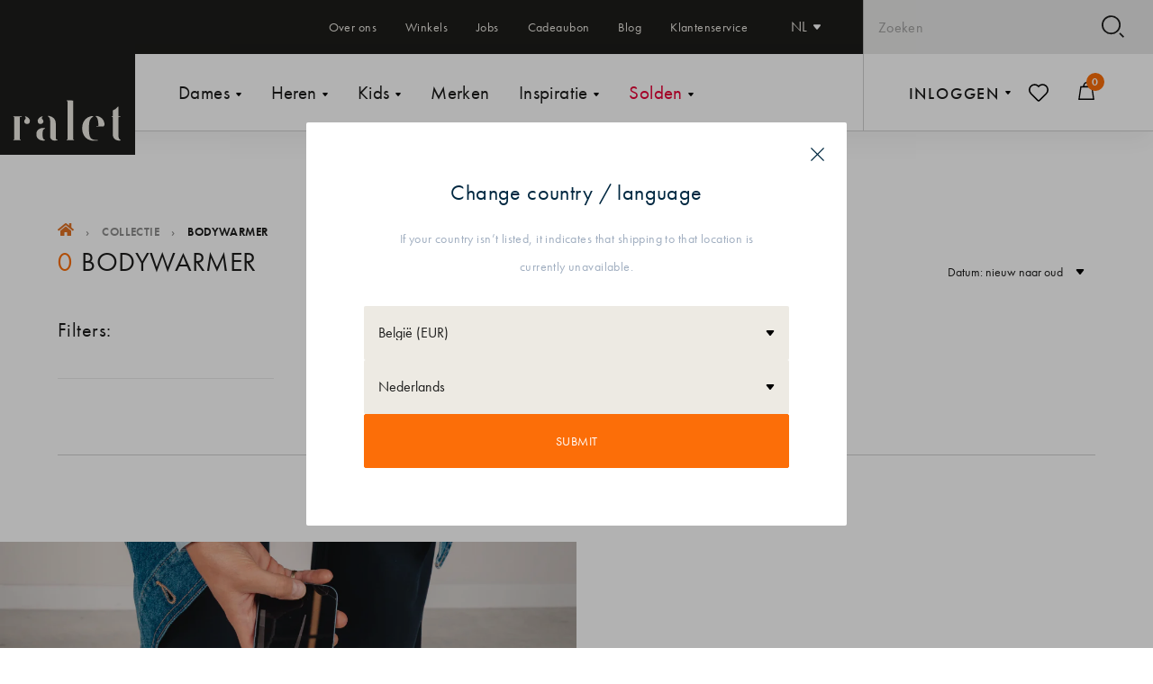

--- FILE ---
content_type: text/html; charset=utf-8
request_url: https://www.ralet.be/collections/heren-bodywarmer
body_size: 66700
content:
<!doctype html>
<html class="no-js" lang="nl">
  <head>
    <meta charset="utf-8">

<title>Bodywarmer
&ndash; Ralet</title>

<meta name="viewport" content="width=device-width, initial-scale=1">

<meta name="google-site-verification" content="UBpR67HXpzVDofHyszIRrX9P8mmAaV565mDL5giS__4" />


<!-- Made by Esign -->
<!-- Esign is @ http://www.esign.eu/ -->
<!-- Esign contact: info@esign.eu -->

<meta property="og:site_name" content="Ralet">
<meta property="og:url" content="https://www.ralet.be/collections/heren-bodywarmer">
<meta property="og:title" content="Bodywarmer">
<meta property="og:type" content="product.group">
<meta property="og:description" content="Ralet staat voor stijlvolle schoenen, tassen en accessoires voor dames, heren en kids. Topmerken, kwaliteit en uitstekende service in onze winkels alsook online in onze webshop.">

<meta name="twitter:card" content="summary_large_image">
<meta name="twitter:title" content="Bodywarmer">
<meta name="twitter:description" content="Ralet staat voor stijlvolle schoenen, tassen en accessoires voor dames, heren en kids. Topmerken, kwaliteit en uitstekende service in onze winkels alsook online in onze webshop.">

<link rel="canonical" href="https://www.ralet.be/collections/heren-bodywarmer">

<meta name="theme-color" content="#1d1d1d">

<link rel="icon" href="//www.ralet.be/cdn/shop/t/2/assets/favicon.svg?v=157712375448024638661731598470" type="image/svg+xml">
<link rel="apple-touch-icon" href="//www.ralet.be/cdn/shop/t/2/assets/apple-touch-icon-180x180.png?v=137457899860773205531700750937">
<link rel="manifest" href="//www.ralet.be/cdn/shop/t/2/assets/manifest.webmanifest?v=76086647044635806541731598460">

<link rel="dns-prefetch" href="//cdn.shopify.com">
<link rel="dns-prefetch" href="//google-analytics.com">
<link rel="dns-prefetch" href="//www.google-analytics.com">
<link rel="dns-prefetch" href="//www.google.com">
<link rel="dns-prefetch" href="//www.googletagmanager.com">

<link rel="stylesheet" href="https://use.typekit.net/ytc1hwb.css">

<style>
  .modal { visibility: hidden; }
  .skip-link { left: -999px; position: absolute; top: auto; overflow: hidden; z-index: -999; white-space: nowrap; }
</style>

<script>(function(w,d,s,l,i){w[l]=w[l]||[];w[l].push({'gtm.start':
new Date().getTime(),event:'gtm.js'});var f=d.getElementsByTagName(s)[0],
j=d.createElement(s),dl=l!='dataLayer'?'&l='+l:'';j.async=true;j.src=
'https://www.googletagmanager.com/gtm.js?id='+i+dl;f.parentNode.insertBefore(j,f);
})(window,document,'script','dataLayer','GTM-WM8BLXD');</script>
<!-- End Google Tag Manager -->

<!-- Hotjar Tracking Code for https://www.ralet.be/ --> <script> (function(h,o,t,j,a,r){ h.hj=h.hj||function(){(h.hj.q=h.hj.q||[]).push(arguments)}; h._hjSettings={hjid:2849895,hjsv:6}; a=o.getElementsByTagName('head')[0]; r=o.createElement('script');r.async=1; r.src=t+h._hjSettings.hjid+j+h._hjSettings.hjsv; a.appendChild(r); })(window,document,'https://static.hotjar.com/c/hotjar-','.js?sv='); </script><link href="//www.ralet.be/cdn/shop/t/2/assets/style.css?v=143903294714575938041759390132" rel="stylesheet" type="text/css" media="all" />


<script>window.performance && window.performance.mark && window.performance.mark('shopify.content_for_header.start');</script><meta id="shopify-digital-wallet" name="shopify-digital-wallet" content="/80135422231/digital_wallets/dialog">
<meta name="shopify-checkout-api-token" content="cff4d1d0478d65c44d503c4ada608b0e">
<meta id="in-context-paypal-metadata" data-shop-id="80135422231" data-venmo-supported="false" data-environment="production" data-locale="nl_NL" data-paypal-v4="true" data-currency="EUR">
<link rel="alternate" type="application/atom+xml" title="Feed" href="/collections/heren-bodywarmer.atom" />
<link rel="alternate" hreflang="x-default" href="https://www.ralet.be/collections/heren-bodywarmer">
<link rel="alternate" hreflang="nl" href="https://www.ralet.be/collections/heren-bodywarmer">
<link rel="alternate" hreflang="fr" href="https://www.ralet.be/fr/collections/hommes-chauffe-corps">
<link rel="alternate" type="application/json+oembed" href="https://www.ralet.be/collections/heren-bodywarmer.oembed">
<script async="async" src="/checkouts/internal/preloads.js?locale=nl-BE"></script>
<script id="apple-pay-shop-capabilities" type="application/json">{"shopId":80135422231,"countryCode":"BE","currencyCode":"EUR","merchantCapabilities":["supports3DS"],"merchantId":"gid:\/\/shopify\/Shop\/80135422231","merchantName":"Ralet","requiredBillingContactFields":["postalAddress","email","phone"],"requiredShippingContactFields":["postalAddress","email","phone"],"shippingType":"shipping","supportedNetworks":["visa","maestro","masterCard"],"total":{"type":"pending","label":"Ralet","amount":"1.00"},"shopifyPaymentsEnabled":true,"supportsSubscriptions":true}</script>
<script id="shopify-features" type="application/json">{"accessToken":"cff4d1d0478d65c44d503c4ada608b0e","betas":["rich-media-storefront-analytics"],"domain":"www.ralet.be","predictiveSearch":true,"shopId":80135422231,"locale":"nl"}</script>
<script>var Shopify = Shopify || {};
Shopify.shop = "schoenen-ralet.myshopify.com";
Shopify.locale = "nl";
Shopify.currency = {"active":"EUR","rate":"1.0"};
Shopify.country = "BE";
Shopify.theme = {"name":"Ralet_By_Esign_Master","id":161233010967,"schema_name":null,"schema_version":null,"theme_store_id":null,"role":"main"};
Shopify.theme.handle = "null";
Shopify.theme.style = {"id":null,"handle":null};
Shopify.cdnHost = "www.ralet.be/cdn";
Shopify.routes = Shopify.routes || {};
Shopify.routes.root = "/";</script>
<script type="module">!function(o){(o.Shopify=o.Shopify||{}).modules=!0}(window);</script>
<script>!function(o){function n(){var o=[];function n(){o.push(Array.prototype.slice.apply(arguments))}return n.q=o,n}var t=o.Shopify=o.Shopify||{};t.loadFeatures=n(),t.autoloadFeatures=n()}(window);</script>
<script id="shop-js-analytics" type="application/json">{"pageType":"collection"}</script>
<script defer="defer" async type="module" src="//www.ralet.be/cdn/shopifycloud/shop-js/modules/v2/client.init-shop-cart-sync_CwGft62q.nl.esm.js"></script>
<script defer="defer" async type="module" src="//www.ralet.be/cdn/shopifycloud/shop-js/modules/v2/chunk.common_BAeYDmFP.esm.js"></script>
<script defer="defer" async type="module" src="//www.ralet.be/cdn/shopifycloud/shop-js/modules/v2/chunk.modal_B9qqLDBC.esm.js"></script>
<script type="module">
  await import("//www.ralet.be/cdn/shopifycloud/shop-js/modules/v2/client.init-shop-cart-sync_CwGft62q.nl.esm.js");
await import("//www.ralet.be/cdn/shopifycloud/shop-js/modules/v2/chunk.common_BAeYDmFP.esm.js");
await import("//www.ralet.be/cdn/shopifycloud/shop-js/modules/v2/chunk.modal_B9qqLDBC.esm.js");

  window.Shopify.SignInWithShop?.initShopCartSync?.({"fedCMEnabled":true,"windoidEnabled":true});

</script>
<script>(function() {
  var isLoaded = false;
  function asyncLoad() {
    if (isLoaded) return;
    isLoaded = true;
    var urls = ["https:\/\/sbzstag.cirkleinc.com\/?shop=schoenen-ralet.myshopify.com","https:\/\/storage.nfcube.com\/instafeed-fc100f85a09363bbfae2260ceb97be7a.js?shop=schoenen-ralet.myshopify.com"];
    for (var i = 0; i < urls.length; i++) {
      var s = document.createElement('script');
      s.type = 'text/javascript';
      s.async = true;
      s.src = urls[i];
      var x = document.getElementsByTagName('script')[0];
      x.parentNode.insertBefore(s, x);
    }
  };
  if(window.attachEvent) {
    window.attachEvent('onload', asyncLoad);
  } else {
    window.addEventListener('load', asyncLoad, false);
  }
})();</script>
<script id="__st">var __st={"a":80135422231,"offset":3600,"reqid":"d33262ab-1320-4a3d-b73d-f0c9ab4fa7e2-1769074003","pageurl":"www.ralet.be\/collections\/heren-bodywarmer","u":"0bdcded58a58","p":"collection","rtyp":"collection","rid":463886647575};</script>
<script>window.ShopifyPaypalV4VisibilityTracking = true;</script>
<script id="captcha-bootstrap">!function(){'use strict';const t='contact',e='account',n='new_comment',o=[[t,t],['blogs',n],['comments',n],[t,'customer']],c=[[e,'customer_login'],[e,'guest_login'],[e,'recover_customer_password'],[e,'create_customer']],r=t=>t.map((([t,e])=>`form[action*='/${t}']:not([data-nocaptcha='true']) input[name='form_type'][value='${e}']`)).join(','),a=t=>()=>t?[...document.querySelectorAll(t)].map((t=>t.form)):[];function s(){const t=[...o],e=r(t);return a(e)}const i='password',u='form_key',d=['recaptcha-v3-token','g-recaptcha-response','h-captcha-response',i],f=()=>{try{return window.sessionStorage}catch{return}},m='__shopify_v',_=t=>t.elements[u];function p(t,e,n=!1){try{const o=window.sessionStorage,c=JSON.parse(o.getItem(e)),{data:r}=function(t){const{data:e,action:n}=t;return t[m]||n?{data:e,action:n}:{data:t,action:n}}(c);for(const[e,n]of Object.entries(r))t.elements[e]&&(t.elements[e].value=n);n&&o.removeItem(e)}catch(o){console.error('form repopulation failed',{error:o})}}const l='form_type',E='cptcha';function T(t){t.dataset[E]=!0}const w=window,h=w.document,L='Shopify',v='ce_forms',y='captcha';let A=!1;((t,e)=>{const n=(g='f06e6c50-85a8-45c8-87d0-21a2b65856fe',I='https://cdn.shopify.com/shopifycloud/storefront-forms-hcaptcha/ce_storefront_forms_captcha_hcaptcha.v1.5.2.iife.js',D={infoText:'Beschermd door hCaptcha',privacyText:'Privacy',termsText:'Voorwaarden'},(t,e,n)=>{const o=w[L][v],c=o.bindForm;if(c)return c(t,g,e,D).then(n);var r;o.q.push([[t,g,e,D],n]),r=I,A||(h.body.append(Object.assign(h.createElement('script'),{id:'captcha-provider',async:!0,src:r})),A=!0)});var g,I,D;w[L]=w[L]||{},w[L][v]=w[L][v]||{},w[L][v].q=[],w[L][y]=w[L][y]||{},w[L][y].protect=function(t,e){n(t,void 0,e),T(t)},Object.freeze(w[L][y]),function(t,e,n,w,h,L){const[v,y,A,g]=function(t,e,n){const i=e?o:[],u=t?c:[],d=[...i,...u],f=r(d),m=r(i),_=r(d.filter((([t,e])=>n.includes(e))));return[a(f),a(m),a(_),s()]}(w,h,L),I=t=>{const e=t.target;return e instanceof HTMLFormElement?e:e&&e.form},D=t=>v().includes(t);t.addEventListener('submit',(t=>{const e=I(t);if(!e)return;const n=D(e)&&!e.dataset.hcaptchaBound&&!e.dataset.recaptchaBound,o=_(e),c=g().includes(e)&&(!o||!o.value);(n||c)&&t.preventDefault(),c&&!n&&(function(t){try{if(!f())return;!function(t){const e=f();if(!e)return;const n=_(t);if(!n)return;const o=n.value;o&&e.removeItem(o)}(t);const e=Array.from(Array(32),(()=>Math.random().toString(36)[2])).join('');!function(t,e){_(t)||t.append(Object.assign(document.createElement('input'),{type:'hidden',name:u})),t.elements[u].value=e}(t,e),function(t,e){const n=f();if(!n)return;const o=[...t.querySelectorAll(`input[type='${i}']`)].map((({name:t})=>t)),c=[...d,...o],r={};for(const[a,s]of new FormData(t).entries())c.includes(a)||(r[a]=s);n.setItem(e,JSON.stringify({[m]:1,action:t.action,data:r}))}(t,e)}catch(e){console.error('failed to persist form',e)}}(e),e.submit())}));const S=(t,e)=>{t&&!t.dataset[E]&&(n(t,e.some((e=>e===t))),T(t))};for(const o of['focusin','change'])t.addEventListener(o,(t=>{const e=I(t);D(e)&&S(e,y())}));const B=e.get('form_key'),M=e.get(l),P=B&&M;t.addEventListener('DOMContentLoaded',(()=>{const t=y();if(P)for(const e of t)e.elements[l].value===M&&p(e,B);[...new Set([...A(),...v().filter((t=>'true'===t.dataset.shopifyCaptcha))])].forEach((e=>S(e,t)))}))}(h,new URLSearchParams(w.location.search),n,t,e,['guest_login'])})(!1,!0)}();</script>
<script integrity="sha256-4kQ18oKyAcykRKYeNunJcIwy7WH5gtpwJnB7kiuLZ1E=" data-source-attribution="shopify.loadfeatures" defer="defer" src="//www.ralet.be/cdn/shopifycloud/storefront/assets/storefront/load_feature-a0a9edcb.js" crossorigin="anonymous"></script>
<script data-source-attribution="shopify.dynamic_checkout.dynamic.init">var Shopify=Shopify||{};Shopify.PaymentButton=Shopify.PaymentButton||{isStorefrontPortableWallets:!0,init:function(){window.Shopify.PaymentButton.init=function(){};var t=document.createElement("script");t.src="https://www.ralet.be/cdn/shopifycloud/portable-wallets/latest/portable-wallets.nl.js",t.type="module",document.head.appendChild(t)}};
</script>
<script data-source-attribution="shopify.dynamic_checkout.buyer_consent">
  function portableWalletsHideBuyerConsent(e){var t=document.getElementById("shopify-buyer-consent"),n=document.getElementById("shopify-subscription-policy-button");t&&n&&(t.classList.add("hidden"),t.setAttribute("aria-hidden","true"),n.removeEventListener("click",e))}function portableWalletsShowBuyerConsent(e){var t=document.getElementById("shopify-buyer-consent"),n=document.getElementById("shopify-subscription-policy-button");t&&n&&(t.classList.remove("hidden"),t.removeAttribute("aria-hidden"),n.addEventListener("click",e))}window.Shopify?.PaymentButton&&(window.Shopify.PaymentButton.hideBuyerConsent=portableWalletsHideBuyerConsent,window.Shopify.PaymentButton.showBuyerConsent=portableWalletsShowBuyerConsent);
</script>
<script data-source-attribution="shopify.dynamic_checkout.cart.bootstrap">document.addEventListener("DOMContentLoaded",(function(){function t(){return document.querySelector("shopify-accelerated-checkout-cart, shopify-accelerated-checkout")}if(t())Shopify.PaymentButton.init();else{new MutationObserver((function(e,n){t()&&(Shopify.PaymentButton.init(),n.disconnect())})).observe(document.body,{childList:!0,subtree:!0})}}));
</script>
<link id="shopify-accelerated-checkout-styles" rel="stylesheet" media="screen" href="https://www.ralet.be/cdn/shopifycloud/portable-wallets/latest/accelerated-checkout-backwards-compat.css" crossorigin="anonymous">
<style id="shopify-accelerated-checkout-cart">
        #shopify-buyer-consent {
  margin-top: 1em;
  display: inline-block;
  width: 100%;
}

#shopify-buyer-consent.hidden {
  display: none;
}

#shopify-subscription-policy-button {
  background: none;
  border: none;
  padding: 0;
  text-decoration: underline;
  font-size: inherit;
  cursor: pointer;
}

#shopify-subscription-policy-button::before {
  box-shadow: none;
}

      </style>

<script>window.performance && window.performance.mark && window.performance.mark('shopify.content_for_header.end');</script>

  <!-- BEGIN app block: shopify://apps/consentmo-gdpr/blocks/gdpr_cookie_consent/4fbe573f-a377-4fea-9801-3ee0858cae41 -->


<!-- END app block --><!-- BEGIN app block: shopify://apps/klaviyo-email-marketing-sms/blocks/klaviyo-onsite-embed/2632fe16-c075-4321-a88b-50b567f42507 -->












  <script async src="https://static.klaviyo.com/onsite/js/Uh6taE/klaviyo.js?company_id=Uh6taE"></script>
  <script>!function(){if(!window.klaviyo){window._klOnsite=window._klOnsite||[];try{window.klaviyo=new Proxy({},{get:function(n,i){return"push"===i?function(){var n;(n=window._klOnsite).push.apply(n,arguments)}:function(){for(var n=arguments.length,o=new Array(n),w=0;w<n;w++)o[w]=arguments[w];var t="function"==typeof o[o.length-1]?o.pop():void 0,e=new Promise((function(n){window._klOnsite.push([i].concat(o,[function(i){t&&t(i),n(i)}]))}));return e}}})}catch(n){window.klaviyo=window.klaviyo||[],window.klaviyo.push=function(){var n;(n=window._klOnsite).push.apply(n,arguments)}}}}();</script>

  




  <script>
    window.klaviyoReviewsProductDesignMode = false
  </script>







<!-- END app block --><!-- BEGIN app block: shopify://apps/microsoft-clarity/blocks/clarity_js/31c3d126-8116-4b4a-8ba1-baeda7c4aeea -->
<script type="text/javascript">
  (function (c, l, a, r, i, t, y) {
    c[a] = c[a] || function () { (c[a].q = c[a].q || []).push(arguments); };
    t = l.createElement(r); t.async = 1; t.src = "https://www.clarity.ms/tag/" + i + "?ref=shopify";
    y = l.getElementsByTagName(r)[0]; y.parentNode.insertBefore(t, y);

    c.Shopify.loadFeatures([{ name: "consent-tracking-api", version: "0.1" }], error => {
      if (error) {
        console.error("Error loading Shopify features:", error);
        return;
      }

      c[a]('consentv2', {
        ad_Storage: c.Shopify.customerPrivacy.marketingAllowed() ? "granted" : "denied",
        analytics_Storage: c.Shopify.customerPrivacy.analyticsProcessingAllowed() ? "granted" : "denied",
      });
    });

    l.addEventListener("visitorConsentCollected", function (e) {
      c[a]('consentv2', {
        ad_Storage: e.detail.marketingAllowed ? "granted" : "denied",
        analytics_Storage: e.detail.analyticsAllowed ? "granted" : "denied",
      });
    });
  })(window, document, "clarity", "script", "k9asuf1hd0");
</script>



<!-- END app block --><!-- BEGIN app block: shopify://apps/sc-easy-redirects/blocks/app/be3f8dbd-5d43-46b4-ba43-2d65046054c2 -->
    <!-- common for all pages -->
    
    
        
            <script src="https://cdn.shopify.com/extensions/264f3360-3201-4ab7-9087-2c63466c86a3/sc-easy-redirects-5/assets/esc-redirect-app.js" async></script>
        
    




<!-- END app block --><!-- BEGIN app block: shopify://apps/doofinder-search-discovery/blocks/doofinder-script/1abc6bc6-ff36-4a37-9034-effae4a47cf6 -->
  <script>
    (function(w, k) {w[k] = window[k] || function () { (window[k].q = window[k].q || []).push(arguments) }})(window, "doofinderApp")
    var dfKvCustomerEmail = "";

    doofinderApp("config", "currency", Shopify.currency.active);
    doofinderApp("config", "language", Shopify.locale);
    var context = Shopify.country;
    
    doofinderApp("config", "priceName", context);
    localStorage.setItem("shopify-language", Shopify.locale);

    doofinderApp("init", "layer", {
      params:{
        "":{
          exclude: {
            not_published_in: [context]
          }
        },
        "product":{
          exclude: {
            not_published_in: [context]
          }
        }
      }
    });
  </script>

  <script src="https://eu1-config.doofinder.com/2.x/2230fa52-09b9-4828-bf61-b3ebb7c45cdc.js" async></script>



<!-- END app block --><script src="https://cdn.shopify.com/extensions/019be4bc-5ee8-79ae-9ce9-d6b5bee0282c/consentmo-gdpr-582/assets/consentmo_cookie_consent.js" type="text/javascript" defer="defer"></script>
<meta property="og:image" content="https://cdn.shopify.com/s/files/1/0801/3542/2231/files/placeholder_copy.jpg?v=1700743495" />
<meta property="og:image:secure_url" content="https://cdn.shopify.com/s/files/1/0801/3542/2231/files/placeholder_copy.jpg?v=1700743495" />
<meta property="og:image:width" content="1200" />
<meta property="og:image:height" content="628" />
<link href="https://monorail-edge.shopifysvc.com" rel="dns-prefetch">
<script>(function(){if ("sendBeacon" in navigator && "performance" in window) {try {var session_token_from_headers = performance.getEntriesByType('navigation')[0].serverTiming.find(x => x.name == '_s').description;} catch {var session_token_from_headers = undefined;}var session_cookie_matches = document.cookie.match(/_shopify_s=([^;]*)/);var session_token_from_cookie = session_cookie_matches && session_cookie_matches.length === 2 ? session_cookie_matches[1] : "";var session_token = session_token_from_headers || session_token_from_cookie || "";function handle_abandonment_event(e) {var entries = performance.getEntries().filter(function(entry) {return /monorail-edge.shopifysvc.com/.test(entry.name);});if (!window.abandonment_tracked && entries.length === 0) {window.abandonment_tracked = true;var currentMs = Date.now();var navigation_start = performance.timing.navigationStart;var payload = {shop_id: 80135422231,url: window.location.href,navigation_start,duration: currentMs - navigation_start,session_token,page_type: "collection"};window.navigator.sendBeacon("https://monorail-edge.shopifysvc.com/v1/produce", JSON.stringify({schema_id: "online_store_buyer_site_abandonment/1.1",payload: payload,metadata: {event_created_at_ms: currentMs,event_sent_at_ms: currentMs}}));}}window.addEventListener('pagehide', handle_abandonment_event);}}());</script>
<script id="web-pixels-manager-setup">(function e(e,d,r,n,o){if(void 0===o&&(o={}),!Boolean(null===(a=null===(i=window.Shopify)||void 0===i?void 0:i.analytics)||void 0===a?void 0:a.replayQueue)){var i,a;window.Shopify=window.Shopify||{};var t=window.Shopify;t.analytics=t.analytics||{};var s=t.analytics;s.replayQueue=[],s.publish=function(e,d,r){return s.replayQueue.push([e,d,r]),!0};try{self.performance.mark("wpm:start")}catch(e){}var l=function(){var e={modern:/Edge?\/(1{2}[4-9]|1[2-9]\d|[2-9]\d{2}|\d{4,})\.\d+(\.\d+|)|Firefox\/(1{2}[4-9]|1[2-9]\d|[2-9]\d{2}|\d{4,})\.\d+(\.\d+|)|Chrom(ium|e)\/(9{2}|\d{3,})\.\d+(\.\d+|)|(Maci|X1{2}).+ Version\/(15\.\d+|(1[6-9]|[2-9]\d|\d{3,})\.\d+)([,.]\d+|)( \(\w+\)|)( Mobile\/\w+|) Safari\/|Chrome.+OPR\/(9{2}|\d{3,})\.\d+\.\d+|(CPU[ +]OS|iPhone[ +]OS|CPU[ +]iPhone|CPU IPhone OS|CPU iPad OS)[ +]+(15[._]\d+|(1[6-9]|[2-9]\d|\d{3,})[._]\d+)([._]\d+|)|Android:?[ /-](13[3-9]|1[4-9]\d|[2-9]\d{2}|\d{4,})(\.\d+|)(\.\d+|)|Android.+Firefox\/(13[5-9]|1[4-9]\d|[2-9]\d{2}|\d{4,})\.\d+(\.\d+|)|Android.+Chrom(ium|e)\/(13[3-9]|1[4-9]\d|[2-9]\d{2}|\d{4,})\.\d+(\.\d+|)|SamsungBrowser\/([2-9]\d|\d{3,})\.\d+/,legacy:/Edge?\/(1[6-9]|[2-9]\d|\d{3,})\.\d+(\.\d+|)|Firefox\/(5[4-9]|[6-9]\d|\d{3,})\.\d+(\.\d+|)|Chrom(ium|e)\/(5[1-9]|[6-9]\d|\d{3,})\.\d+(\.\d+|)([\d.]+$|.*Safari\/(?![\d.]+ Edge\/[\d.]+$))|(Maci|X1{2}).+ Version\/(10\.\d+|(1[1-9]|[2-9]\d|\d{3,})\.\d+)([,.]\d+|)( \(\w+\)|)( Mobile\/\w+|) Safari\/|Chrome.+OPR\/(3[89]|[4-9]\d|\d{3,})\.\d+\.\d+|(CPU[ +]OS|iPhone[ +]OS|CPU[ +]iPhone|CPU IPhone OS|CPU iPad OS)[ +]+(10[._]\d+|(1[1-9]|[2-9]\d|\d{3,})[._]\d+)([._]\d+|)|Android:?[ /-](13[3-9]|1[4-9]\d|[2-9]\d{2}|\d{4,})(\.\d+|)(\.\d+|)|Mobile Safari.+OPR\/([89]\d|\d{3,})\.\d+\.\d+|Android.+Firefox\/(13[5-9]|1[4-9]\d|[2-9]\d{2}|\d{4,})\.\d+(\.\d+|)|Android.+Chrom(ium|e)\/(13[3-9]|1[4-9]\d|[2-9]\d{2}|\d{4,})\.\d+(\.\d+|)|Android.+(UC? ?Browser|UCWEB|U3)[ /]?(15\.([5-9]|\d{2,})|(1[6-9]|[2-9]\d|\d{3,})\.\d+)\.\d+|SamsungBrowser\/(5\.\d+|([6-9]|\d{2,})\.\d+)|Android.+MQ{2}Browser\/(14(\.(9|\d{2,})|)|(1[5-9]|[2-9]\d|\d{3,})(\.\d+|))(\.\d+|)|K[Aa][Ii]OS\/(3\.\d+|([4-9]|\d{2,})\.\d+)(\.\d+|)/},d=e.modern,r=e.legacy,n=navigator.userAgent;return n.match(d)?"modern":n.match(r)?"legacy":"unknown"}(),u="modern"===l?"modern":"legacy",c=(null!=n?n:{modern:"",legacy:""})[u],f=function(e){return[e.baseUrl,"/wpm","/b",e.hashVersion,"modern"===e.buildTarget?"m":"l",".js"].join("")}({baseUrl:d,hashVersion:r,buildTarget:u}),m=function(e){var d=e.version,r=e.bundleTarget,n=e.surface,o=e.pageUrl,i=e.monorailEndpoint;return{emit:function(e){var a=e.status,t=e.errorMsg,s=(new Date).getTime(),l=JSON.stringify({metadata:{event_sent_at_ms:s},events:[{schema_id:"web_pixels_manager_load/3.1",payload:{version:d,bundle_target:r,page_url:o,status:a,surface:n,error_msg:t},metadata:{event_created_at_ms:s}}]});if(!i)return console&&console.warn&&console.warn("[Web Pixels Manager] No Monorail endpoint provided, skipping logging."),!1;try{return self.navigator.sendBeacon.bind(self.navigator)(i,l)}catch(e){}var u=new XMLHttpRequest;try{return u.open("POST",i,!0),u.setRequestHeader("Content-Type","text/plain"),u.send(l),!0}catch(e){return console&&console.warn&&console.warn("[Web Pixels Manager] Got an unhandled error while logging to Monorail."),!1}}}}({version:r,bundleTarget:l,surface:e.surface,pageUrl:self.location.href,monorailEndpoint:e.monorailEndpoint});try{o.browserTarget=l,function(e){var d=e.src,r=e.async,n=void 0===r||r,o=e.onload,i=e.onerror,a=e.sri,t=e.scriptDataAttributes,s=void 0===t?{}:t,l=document.createElement("script"),u=document.querySelector("head"),c=document.querySelector("body");if(l.async=n,l.src=d,a&&(l.integrity=a,l.crossOrigin="anonymous"),s)for(var f in s)if(Object.prototype.hasOwnProperty.call(s,f))try{l.dataset[f]=s[f]}catch(e){}if(o&&l.addEventListener("load",o),i&&l.addEventListener("error",i),u)u.appendChild(l);else{if(!c)throw new Error("Did not find a head or body element to append the script");c.appendChild(l)}}({src:f,async:!0,onload:function(){if(!function(){var e,d;return Boolean(null===(d=null===(e=window.Shopify)||void 0===e?void 0:e.analytics)||void 0===d?void 0:d.initialized)}()){var d=window.webPixelsManager.init(e)||void 0;if(d){var r=window.Shopify.analytics;r.replayQueue.forEach((function(e){var r=e[0],n=e[1],o=e[2];d.publishCustomEvent(r,n,o)})),r.replayQueue=[],r.publish=d.publishCustomEvent,r.visitor=d.visitor,r.initialized=!0}}},onerror:function(){return m.emit({status:"failed",errorMsg:"".concat(f," has failed to load")})},sri:function(e){var d=/^sha384-[A-Za-z0-9+/=]+$/;return"string"==typeof e&&d.test(e)}(c)?c:"",scriptDataAttributes:o}),m.emit({status:"loading"})}catch(e){m.emit({status:"failed",errorMsg:(null==e?void 0:e.message)||"Unknown error"})}}})({shopId: 80135422231,storefrontBaseUrl: "https://www.ralet.be",extensionsBaseUrl: "https://extensions.shopifycdn.com/cdn/shopifycloud/web-pixels-manager",monorailEndpoint: "https://monorail-edge.shopifysvc.com/unstable/produce_batch",surface: "storefront-renderer",enabledBetaFlags: ["2dca8a86"],webPixelsConfigList: [{"id":"3007840630","configuration":"{\"accountID\":\"Uh6taE\",\"webPixelConfig\":\"eyJlbmFibGVBZGRlZFRvQ2FydEV2ZW50cyI6IHRydWV9\"}","eventPayloadVersion":"v1","runtimeContext":"STRICT","scriptVersion":"524f6c1ee37bacdca7657a665bdca589","type":"APP","apiClientId":123074,"privacyPurposes":["ANALYTICS","MARKETING"],"dataSharingAdjustments":{"protectedCustomerApprovalScopes":["read_customer_address","read_customer_email","read_customer_name","read_customer_personal_data","read_customer_phone"]}},{"id":"2820637046","configuration":"{\"projectId\":\"k9asuf1hd0\"}","eventPayloadVersion":"v1","runtimeContext":"STRICT","scriptVersion":"cf1781658ed156031118fc4bbc2ed159","type":"APP","apiClientId":240074326017,"privacyPurposes":[],"capabilities":["advanced_dom_events"],"dataSharingAdjustments":{"protectedCustomerApprovalScopes":["read_customer_personal_data"]}},{"id":"2127266166","configuration":"{\"installation_id\":\"2230fa52-09b9-4828-bf61-b3ebb7c45cdc\",\"region\":\"eu1\"}","eventPayloadVersion":"v1","runtimeContext":"STRICT","scriptVersion":"2061f8ea39b7d2e31c8b851469aba871","type":"APP","apiClientId":199361,"privacyPurposes":["ANALYTICS","MARKETING","SALE_OF_DATA"],"dataSharingAdjustments":{"protectedCustomerApprovalScopes":["read_customer_personal_data"]}},{"id":"1930363254","configuration":"{\"pixel_id\":\"769787063820993\",\"pixel_type\":\"facebook_pixel\"}","eventPayloadVersion":"v1","runtimeContext":"OPEN","scriptVersion":"ca16bc87fe92b6042fbaa3acc2fbdaa6","type":"APP","apiClientId":2329312,"privacyPurposes":["ANALYTICS","MARKETING","SALE_OF_DATA"],"dataSharingAdjustments":{"protectedCustomerApprovalScopes":["read_customer_address","read_customer_email","read_customer_name","read_customer_personal_data","read_customer_phone"]}},{"id":"697794839","configuration":"{\"config\":\"{\\\"google_tag_ids\\\":[\\\"G-57RW013E87\\\"],\\\"gtag_events\\\":[{\\\"type\\\":\\\"begin_checkout\\\",\\\"action_label\\\":\\\"G-57RW013E87\\\"},{\\\"type\\\":\\\"search\\\",\\\"action_label\\\":\\\"G-57RW013E87\\\"},{\\\"type\\\":\\\"view_item\\\",\\\"action_label\\\":\\\"G-57RW013E87\\\"},{\\\"type\\\":\\\"purchase\\\",\\\"action_label\\\":\\\"G-57RW013E87\\\"},{\\\"type\\\":\\\"page_view\\\",\\\"action_label\\\":\\\"G-57RW013E87\\\"},{\\\"type\\\":\\\"add_payment_info\\\",\\\"action_label\\\":\\\"G-57RW013E87\\\"},{\\\"type\\\":\\\"add_to_cart\\\",\\\"action_label\\\":\\\"G-57RW013E87\\\"}],\\\"enable_monitoring_mode\\\":false}\"}","eventPayloadVersion":"v1","runtimeContext":"OPEN","scriptVersion":"b2a88bafab3e21179ed38636efcd8a93","type":"APP","apiClientId":1780363,"privacyPurposes":[],"dataSharingAdjustments":{"protectedCustomerApprovalScopes":["read_customer_address","read_customer_email","read_customer_name","read_customer_personal_data","read_customer_phone"]}},{"id":"shopify-app-pixel","configuration":"{}","eventPayloadVersion":"v1","runtimeContext":"STRICT","scriptVersion":"0450","apiClientId":"shopify-pixel","type":"APP","privacyPurposes":["ANALYTICS","MARKETING"]},{"id":"shopify-custom-pixel","eventPayloadVersion":"v1","runtimeContext":"LAX","scriptVersion":"0450","apiClientId":"shopify-pixel","type":"CUSTOM","privacyPurposes":["ANALYTICS","MARKETING"]}],isMerchantRequest: false,initData: {"shop":{"name":"Ralet","paymentSettings":{"currencyCode":"EUR"},"myshopifyDomain":"schoenen-ralet.myshopify.com","countryCode":"BE","storefrontUrl":"https:\/\/www.ralet.be"},"customer":null,"cart":null,"checkout":null,"productVariants":[],"purchasingCompany":null},},"https://www.ralet.be/cdn","fcfee988w5aeb613cpc8e4bc33m6693e112",{"modern":"","legacy":""},{"shopId":"80135422231","storefrontBaseUrl":"https:\/\/www.ralet.be","extensionBaseUrl":"https:\/\/extensions.shopifycdn.com\/cdn\/shopifycloud\/web-pixels-manager","surface":"storefront-renderer","enabledBetaFlags":"[\"2dca8a86\"]","isMerchantRequest":"false","hashVersion":"fcfee988w5aeb613cpc8e4bc33m6693e112","publish":"custom","events":"[[\"page_viewed\",{}],[\"collection_viewed\",{\"collection\":{\"id\":\"463886647575\",\"title\":\"Bodywarmer\",\"productVariants\":[]}}]]"});</script><script>
  window.ShopifyAnalytics = window.ShopifyAnalytics || {};
  window.ShopifyAnalytics.meta = window.ShopifyAnalytics.meta || {};
  window.ShopifyAnalytics.meta.currency = 'EUR';
  var meta = {"products":[],"page":{"pageType":"collection","resourceType":"collection","resourceId":463886647575,"requestId":"d33262ab-1320-4a3d-b73d-f0c9ab4fa7e2-1769074003"}};
  for (var attr in meta) {
    window.ShopifyAnalytics.meta[attr] = meta[attr];
  }
</script>
<script class="analytics">
  (function () {
    var customDocumentWrite = function(content) {
      var jquery = null;

      if (window.jQuery) {
        jquery = window.jQuery;
      } else if (window.Checkout && window.Checkout.$) {
        jquery = window.Checkout.$;
      }

      if (jquery) {
        jquery('body').append(content);
      }
    };

    var hasLoggedConversion = function(token) {
      if (token) {
        return document.cookie.indexOf('loggedConversion=' + token) !== -1;
      }
      return false;
    }

    var setCookieIfConversion = function(token) {
      if (token) {
        var twoMonthsFromNow = new Date(Date.now());
        twoMonthsFromNow.setMonth(twoMonthsFromNow.getMonth() + 2);

        document.cookie = 'loggedConversion=' + token + '; expires=' + twoMonthsFromNow;
      }
    }

    var trekkie = window.ShopifyAnalytics.lib = window.trekkie = window.trekkie || [];
    if (trekkie.integrations) {
      return;
    }
    trekkie.methods = [
      'identify',
      'page',
      'ready',
      'track',
      'trackForm',
      'trackLink'
    ];
    trekkie.factory = function(method) {
      return function() {
        var args = Array.prototype.slice.call(arguments);
        args.unshift(method);
        trekkie.push(args);
        return trekkie;
      };
    };
    for (var i = 0; i < trekkie.methods.length; i++) {
      var key = trekkie.methods[i];
      trekkie[key] = trekkie.factory(key);
    }
    trekkie.load = function(config) {
      trekkie.config = config || {};
      trekkie.config.initialDocumentCookie = document.cookie;
      var first = document.getElementsByTagName('script')[0];
      var script = document.createElement('script');
      script.type = 'text/javascript';
      script.onerror = function(e) {
        var scriptFallback = document.createElement('script');
        scriptFallback.type = 'text/javascript';
        scriptFallback.onerror = function(error) {
                var Monorail = {
      produce: function produce(monorailDomain, schemaId, payload) {
        var currentMs = new Date().getTime();
        var event = {
          schema_id: schemaId,
          payload: payload,
          metadata: {
            event_created_at_ms: currentMs,
            event_sent_at_ms: currentMs
          }
        };
        return Monorail.sendRequest("https://" + monorailDomain + "/v1/produce", JSON.stringify(event));
      },
      sendRequest: function sendRequest(endpointUrl, payload) {
        // Try the sendBeacon API
        if (window && window.navigator && typeof window.navigator.sendBeacon === 'function' && typeof window.Blob === 'function' && !Monorail.isIos12()) {
          var blobData = new window.Blob([payload], {
            type: 'text/plain'
          });

          if (window.navigator.sendBeacon(endpointUrl, blobData)) {
            return true;
          } // sendBeacon was not successful

        } // XHR beacon

        var xhr = new XMLHttpRequest();

        try {
          xhr.open('POST', endpointUrl);
          xhr.setRequestHeader('Content-Type', 'text/plain');
          xhr.send(payload);
        } catch (e) {
          console.log(e);
        }

        return false;
      },
      isIos12: function isIos12() {
        return window.navigator.userAgent.lastIndexOf('iPhone; CPU iPhone OS 12_') !== -1 || window.navigator.userAgent.lastIndexOf('iPad; CPU OS 12_') !== -1;
      }
    };
    Monorail.produce('monorail-edge.shopifysvc.com',
      'trekkie_storefront_load_errors/1.1',
      {shop_id: 80135422231,
      theme_id: 161233010967,
      app_name: "storefront",
      context_url: window.location.href,
      source_url: "//www.ralet.be/cdn/s/trekkie.storefront.1bbfab421998800ff09850b62e84b8915387986d.min.js"});

        };
        scriptFallback.async = true;
        scriptFallback.src = '//www.ralet.be/cdn/s/trekkie.storefront.1bbfab421998800ff09850b62e84b8915387986d.min.js';
        first.parentNode.insertBefore(scriptFallback, first);
      };
      script.async = true;
      script.src = '//www.ralet.be/cdn/s/trekkie.storefront.1bbfab421998800ff09850b62e84b8915387986d.min.js';
      first.parentNode.insertBefore(script, first);
    };
    trekkie.load(
      {"Trekkie":{"appName":"storefront","development":false,"defaultAttributes":{"shopId":80135422231,"isMerchantRequest":null,"themeId":161233010967,"themeCityHash":"12525464942282388937","contentLanguage":"nl","currency":"EUR","eventMetadataId":"b61d9e26-c24d-43de-af75-5eca5781d354"},"isServerSideCookieWritingEnabled":true,"monorailRegion":"shop_domain","enabledBetaFlags":["65f19447"]},"Session Attribution":{},"S2S":{"facebookCapiEnabled":true,"source":"trekkie-storefront-renderer","apiClientId":580111}}
    );

    var loaded = false;
    trekkie.ready(function() {
      if (loaded) return;
      loaded = true;

      window.ShopifyAnalytics.lib = window.trekkie;

      var originalDocumentWrite = document.write;
      document.write = customDocumentWrite;
      try { window.ShopifyAnalytics.merchantGoogleAnalytics.call(this); } catch(error) {};
      document.write = originalDocumentWrite;

      window.ShopifyAnalytics.lib.page(null,{"pageType":"collection","resourceType":"collection","resourceId":463886647575,"requestId":"d33262ab-1320-4a3d-b73d-f0c9ab4fa7e2-1769074003","shopifyEmitted":true});

      var match = window.location.pathname.match(/checkouts\/(.+)\/(thank_you|post_purchase)/)
      var token = match? match[1]: undefined;
      if (!hasLoggedConversion(token)) {
        setCookieIfConversion(token);
        window.ShopifyAnalytics.lib.track("Viewed Product Category",{"currency":"EUR","category":"Collection: heren-bodywarmer","collectionName":"heren-bodywarmer","collectionId":463886647575,"nonInteraction":true},undefined,undefined,{"shopifyEmitted":true});
      }
    });


        var eventsListenerScript = document.createElement('script');
        eventsListenerScript.async = true;
        eventsListenerScript.src = "//www.ralet.be/cdn/shopifycloud/storefront/assets/shop_events_listener-3da45d37.js";
        document.getElementsByTagName('head')[0].appendChild(eventsListenerScript);

})();</script>
<script
  defer
  src="https://www.ralet.be/cdn/shopifycloud/perf-kit/shopify-perf-kit-3.0.4.min.js"
  data-application="storefront-renderer"
  data-shop-id="80135422231"
  data-render-region="gcp-us-east1"
  data-page-type="collection"
  data-theme-instance-id="161233010967"
  data-theme-name=""
  data-theme-version=""
  data-monorail-region="shop_domain"
  data-resource-timing-sampling-rate="10"
  data-shs="true"
  data-shs-beacon="true"
  data-shs-export-with-fetch="true"
  data-shs-logs-sample-rate="1"
  data-shs-beacon-endpoint="https://www.ralet.be/api/collect"
></script>
</head><body class="template-collection">

    <!-- Google Tag Manager (noscript) -->
    <noscript><iframe src="https://www.googletagmanager.com/ns.html?id=GTM-WM8BLXD"
    height="0" width="0" style="display:none;visibility:hidden"></iframe></noscript>
    <!-- End Google Tag Manager (noscript) -->

    <a href="#main" class="skip-link">Ga naar hoofdinhoud
    </a>

    <div class="page-wrap">
      <div class="page-wrap__header page-wrap__header--fixed | js-scroll-header">
        <div id="shopify-section-announcement-bar" class="shopify-section">
</div>
        <div id="shopify-section-top-bar" class="shopify-section"><div class="top-bar" style="background-color:#1d1d1b; color:#ffffff;">

  <div class="top-bar__grid-item top-bar__credit">
    
  </div>

  <div class="top-bar__grid-item top-bar__nav">
    <ul class="top-bar_nav-list"><li class="top-bar_nav-list__item">
          <a href="/pages/over-ons" class="top-bar_nav-list__link">
            Over ons
          </a>
        </li><li class="top-bar_nav-list__item">
          <a href="/pages/winkels" class="top-bar_nav-list__link">
            Winkels
          </a>
        </li><li class="top-bar_nav-list__item">
          <a href="/pages/werken-bij-ralet" class="top-bar_nav-list__link">
            Jobs
          </a>
        </li><li class="top-bar_nav-list__item">
          <a href="/products/cadeaubon" class="top-bar_nav-list__link">
            Cadeaubon
          </a>
        </li><li class="top-bar_nav-list__item">
          <a href="/blogs/blog" class="top-bar_nav-list__link">
            Blog
          </a>
        </li><li class="top-bar_nav-list__item">
          <a href="/pages/contact" class="top-bar_nav-list__link">
            Klantenservice
          </a>
        </li><li class="top-bar_nav-list__item top-bar_nav-list__item--localisation">

<form method="post" action="/localization" id="localization_form" accept-charset="UTF-8" class="page-header__localization page-header__localization--" enctype="multipart/form-data"><input type="hidden" name="form_type" value="localization" /><input type="hidden" name="utf8" value="✓" /><input type="hidden" name="_method" value="put" /><input type="hidden" name="return_to" value="/collections/heren-bodywarmer" /><div class="page-header__localization-item">
      <p class="vh" id="lang-heading">
        Selecteer taal
      </p>

      <div class="disclosure" data-disclosure-locale>
        <button type="button" class="disclosure__toggle" aria-expanded="false" aria-controls="lang-list" aria-describedby="lang-heading" data-disclosure-toggle>Nl
        </button>
        <ul id="lang-list" class="disclosure-list" data-disclosure-list>
          
            <li class="disclosure-list__item disclosure-list__item--current">
              <a class="disclosure-list__option" href="#" lang="nl" aria-current="true" data-value="nl" data-disclosure-option>Nl
              </a>
            </li>
            <li class="disclosure-list__item ">
              <a class="disclosure-list__option" href="#" lang="fr"  data-value="fr" data-disclosure-option>Fr
              </a>
            </li></ul>
        <input type="hidden" name="locale_code" id="LocaleSelector" value="nl" data-disclosure-input/>
      </div>
    </div></form></li>
    </ul>

    <form class="search-bar" action="/search" method="get" role="search">
  <div class="input-group input-group--horizontal search-bar__input">
    <input
      type="search"
      class="input"
      name="q"
      placeholder="Zoeken"
      role="combobox"
      aria-autocomplete="list"
      aria-owns="predictive-search-results"
      aria-expanded="false"
      aria-label="Zoeken"
      aria-haspopup="listbox"
      class="search-bar__input"
      value=""
      data-predictive-search-input
    />

    <button type="reset" class="button search-form__clear-action" aria-label="Zoekterm wissen" data-predictive-search-clear>
      <svg class="icon icon-close">
        <use xlink:href="#icon-close"/>
      </svg>
    </button>

    <input type="hidden" name="options[prefix]" value="last" aria-hidden="true" />
    <button class="button button--square search-bar__submit"
      type="submit"
      data-search-bar-submit>
      <svg class="icon icon-search">
        <use xlink:href="#icon-search"/>
      </svg>
      <span class="vh">Zoeken</span>
    </button>
  </div>
  <div class="predictive-search-wrapper" data-predictive-search-result></div>
</form>

  </div>

</div>



</div>
        <div id="shopify-section-header" class="shopify-section"><header class="page-header">

  <div class="page-header__content page-header__content--middle-left">
    <a href="/" class="page-header__logo" aria-label="Ga naar homepagina">
      <img src="//www.ralet.be/cdn/shop/t/2/assets/logo.svg?v=125445964958276742071731598457" alt="Ralet" width="150" height="191" loading="lazy" aria-hidden="true"/>
    </a>

    <div class="nav-triggers"><a href="/search" class="search-trigger | js-modal-trigger" data-modal-id="search-modal" aria-label="Zoekopdracht openen">
          <svg class="icon icon-search" aria-hidden="true">
            <use xlink:href="#icon-search"/>
          </svg>
        </a><div class="wishlist-trigger">
        <div class="wishlist-header-link">
          <a href class="wkh-button">
            <span class="wkh-icon">
              <svg class="icon icon-heart">
                <use xlink:href="#icon-heart"/>
              </svg>
            </span>
            <span class="wkh-counter">0</span>
          </a>
        </div>
      </div>

      <a href="/cart" class="cart-trigger  | js-modal-trigger"  data-modal-id="cart-modal"><svg class="icon icon-cart" aria-hidden="true">
            <use xlink:href="#icon-cart"/>
          </svg>

          <span class="vh">Winkelwagentje
          </span><div class="js-cart-count">
          0
        </div>
      </a>

      <div class="localization-trigger">

<form method="post" action="/localization" id="localization_form" accept-charset="UTF-8" class="page-header__localization page-header__localization--" enctype="multipart/form-data"><input type="hidden" name="form_type" value="localization" /><input type="hidden" name="utf8" value="✓" /><input type="hidden" name="_method" value="put" /><input type="hidden" name="return_to" value="/collections/heren-bodywarmer" /><div class="page-header__localization-item">
      <p class="vh" id="lang-heading">
        Selecteer taal
      </p>

      <div class="disclosure" data-disclosure-locale>
        <button type="button" class="disclosure__toggle" aria-expanded="false" aria-controls="lang-list" aria-describedby="lang-heading" data-disclosure-toggle>Nl
        </button>
        <ul id="lang-list" class="disclosure-list" data-disclosure-list>
          
            <li class="disclosure-list__item disclosure-list__item--current">
              <a class="disclosure-list__option" href="#" lang="nl" aria-current="true" data-value="nl" data-disclosure-option>Nl
              </a>
            </li>
            <li class="disclosure-list__item ">
              <a class="disclosure-list__option" href="#" lang="fr"  data-value="fr" data-disclosure-option>Fr
              </a>
            </li></ul>
        <input type="hidden" name="locale_code" id="LocaleSelector" value="nl" data-disclosure-input/>
      </div>
    </div></form></div>

      <div class="account-trigger">
        <a href="/account" class="account-trigger__link">
          <svg class="icon icon-account">
            <use xlink:href="#icon-account"/>
          </svg>
        </a>
      </div>

      <button class="main-nav-trigger | js-modal-trigger js-compensate-for-scrollbar" data-modal-id="navigation" aria-label="Menu openen">
        <svg class="icon icon-menu" aria-hidden="true">
          <use xlink:href="#icon-menu"/>
        </svg>
      </button>

    </div>

    <nav class="main-nav main-nav--middle-left">
      <ul class="main-nav__list">

        

          
          
          

          

          

          

          <li class="main-nav__list-item main-nav__list-item--has-dropdown | js-main-menu-item ">
            <a href="/collections/dames-alle" class="main-nav__link">
              Dames
              <svg class="icon icon-arrow-down">
                <use xlink:href="#icon-arrow-down"/>
              </svg>
            </a><div class="main-nav__dropdown main-nav__dropdown--with-grid">
              <div class="main-nav__dropdown-grid">
                  
                  
                  
                  

                  

                  <div class="main-nav__dropdown-grid__item"
                    data-hover-image="//www.ralet.be/cdn/shop/files/17.png?v=1760364393&width=2000"
                    data-hover-image-500="//www.ralet.be/cdn/shop/files/17.png?v=1760364393&width=500"
                    data-hover-image-800="//www.ralet.be/cdn/shop/files/17.png?v=1760364393&width=800"
                  >
                    <a href="/collections/schoenen-dames" class="main-nav__dropdown-title">
                      Damesschoenen
                    </a><a href="/collections/dames-sneakers" class="main-nav__dropdown-link | js-submenu-item ">
                        Sneakers
                      </a><a href="/collections/dames-ballerinas" class="main-nav__dropdown-link | js-submenu-item ">
                        Ballerina's
                      </a><a href="/collections/dames-pumps" class="main-nav__dropdown-link | js-submenu-item ">
                        Pumps
                      </a><a href="/collections/dames-muilen" class="main-nav__dropdown-link | js-submenu-item ">
                        Muilen
                      </a><a href="https://www.ralet.be/collections/dames-instapschoenen" class="main-nav__dropdown-link | js-submenu-item ">
                        Instapschoenen
                      </a><a href="/collections/dames-slingback" class="main-nav__dropdown-link | js-submenu-item ">
                        Slingback
                      </a><a href="/collections/dames-booties" class="main-nav__dropdown-link | js-submenu-item ">
                        Booties
                      </a><a href="/collections/dames-pantoffels" class="main-nav__dropdown-link | js-submenu-item ">
                        Pantoffels
                      </a><a href="/collections/dames-laarzen" class="main-nav__dropdown-link | js-submenu-item ">
                        Laarzen
                      </a><a href="/collections/dames-gevoerde-laarzen" class="main-nav__dropdown-link | js-submenu-item ">
                        Gevoerde Laarzen
                      </a><a href="/collections/dames-rubber-laarzen" class="main-nav__dropdown-link | js-submenu-item ">
                        Rubber Laarzen
                      </a><a href="/collections/dames-sandalen" class="main-nav__dropdown-link | js-submenu-item ">
                        Sandalen
                      </a><a href="/collections/schoenen-dames" class="main-nav__dropdown-link main-nav__dropdown-link--all">
                      Alle damesschoenen   
                    </a>
                  </div>
                
                  
                  
                  
                  

                  

                  <div class="main-nav__dropdown-grid__item"
                    data-hover-image="//www.ralet.be/cdn/shop/files/Foto_s_web_2_26b64d6b-573b-484e-8b3f-4cb3006d3027.png?v=1759911143&width=2000"
                    data-hover-image-500="//www.ralet.be/cdn/shop/files/Foto_s_web_2_26b64d6b-573b-484e-8b3f-4cb3006d3027.png?v=1759911143&width=500"
                    data-hover-image-800="//www.ralet.be/cdn/shop/files/Foto_s_web_2_26b64d6b-573b-484e-8b3f-4cb3006d3027.png?v=1759911143&width=800"
                  >
                    <a href="/collections/accessoires-dames" class="main-nav__dropdown-title">
                      Accessoires
                    </a><a href="/collections/dames-portefeuilles" class="main-nav__dropdown-link | js-submenu-item ">
                        Portefeuilles
                      </a><a href="/collections/dames-riemen" class="main-nav__dropdown-link | js-submenu-item ">
                        Riemen
                      </a><a href="/collections/dames-sokken" class="main-nav__dropdown-link | js-submenu-item ">
                        Sokken
                      </a><a href="/collections/dames-petten" class="main-nav__dropdown-link | js-submenu-item ">
                        Petten
                      </a><a href="/collections/dames-gadgets" class="main-nav__dropdown-link | js-submenu-item ">
                        Gadgets
                      </a><a href="/collections/dames-poncho" class="main-nav__dropdown-link | js-submenu-item ">
                        Poncho
                      </a><a href="/collections/dames-juwelen" class="main-nav__dropdown-link | js-submenu-item ">
                        Juwelen
                      </a><a href="/collections/dames-paraplu" class="main-nav__dropdown-link | js-submenu-item ">
                        Paraplu
                      </a><a href="/collections/dames-sjaals" class="main-nav__dropdown-link | js-submenu-item ">
                        Sjaals
                      </a><a href="/collections/dames-haarband" class="main-nav__dropdown-link | js-submenu-item ">
                        Haarband
                      </a><a href="/collections/dames-handschoenen" class="main-nav__dropdown-link | js-submenu-item ">
                        Handschoenen
                      </a><a href="/collections/dames-hoeden" class="main-nav__dropdown-link | js-submenu-item ">
                        Hoeden
                      </a><a href="/collections/accessoires-dames" class="main-nav__dropdown-link main-nav__dropdown-link--all">
                      Alle accessoires   
                    </a>
                  </div>
                
                  
                  
                  
                  

                  

                  <div class="main-nav__dropdown-grid__item"
                    data-hover-image="//www.ralet.be/cdn/shop/files/Foto_s_web_1_ab116be8-cdf3-4cc2-90c4-ec56a3e3faa2.png?v=1759910640&width=2000"
                    data-hover-image-500="//www.ralet.be/cdn/shop/files/Foto_s_web_1_ab116be8-cdf3-4cc2-90c4-ec56a3e3faa2.png?v=1759910640&width=500"
                    data-hover-image-800="//www.ralet.be/cdn/shop/files/Foto_s_web_1_ab116be8-cdf3-4cc2-90c4-ec56a3e3faa2.png?v=1759910640&width=800"
                  >
                    <a href="/collections/tassen-dames" class="main-nav__dropdown-title">
                      Tassen
                    </a><a href="/collections/dames-handtassen" class="main-nav__dropdown-link | js-submenu-item ">
                        Handtassen
                      </a><a href="/collections/dames-schoudertassen" class="main-nav__dropdown-link | js-submenu-item ">
                        Schoudertassen
                      </a><a href="/collections/dames-crossbody-tassen" class="main-nav__dropdown-link | js-submenu-item ">
                        Crossbody tassen
                      </a><a href="/collections/dames-clutches-avondtassen" class="main-nav__dropdown-link | js-submenu-item ">
                        Clutches - Avondtassen
                      </a><a href="/collections/dames-heuptasjes" class="main-nav__dropdown-link | js-submenu-item ">
                        Heuptasjes
                      </a><a href="/collections/dames-rugzakken" class="main-nav__dropdown-link | js-submenu-item ">
                        Rugzakken
                      </a><a href="/collections/tassen-dames" class="main-nav__dropdown-link main-nav__dropdown-link--all">
                      Alle tassen   
                    </a>
                  </div>
                

                
                
                
                
                

                

                <div class="main-nav__dropdown-grid__item"
                    data-hover-image="//www.ralet.be/cdn/shop/files/Dames_collectie.jpg?v=1758190688&width=2000"
                    data-hover-image-500="//www.ralet.be/cdn/shop/files/Dames_collectie.jpg?v=1758190688&width=500"
                    data-hover-image-800="//www.ralet.be/cdn/shop/files/Dames_collectie.jpg?v=1758190688&width=800"
                ><a href="/collections/outlet-dames" class="main-nav__dropdown-title">
                      Laatste stuks   
                    </a><a href="/pages/merken" class="main-nav__dropdown-title">
                      Merken   
                    </a></div>

              </div>


              
              <div class="slider slider--featured-product | js-slider" data-config="featured-product-slider">
                <!-- Swiper -->
                <div class="swiper-container">
                  <div class="swiper-wrapper">

                      

                  </div>
                </div>
              </div>

              
                <div class="visual visual--original">
                  <picture class="js-hover-image">
                    <source media="(max-width: 500px)" srcset="//www.ralet.be/cdn/shop/files/Dames_collectie.jpg?v=1758190688&width=500" >
                    <source media="(max-width: 800px)" srcset="//www.ralet.be/cdn/shop/files/Dames_collectie.jpg?v=1758190688&width=800" >
                    <source media="(min-width: 801px)" srcset="//www.ralet.be/cdn/shop/files/Dames_collectie.jpg?v=1758190688&width=2000" >
                    <img src="//www.ralet.be/cdn/shop/files/Dames_collectie.jpg?v=1758190688&width=2000" alt="">
                  </picture>
                </div>
              
            </div>

            <script>
              document.querySelectorAll('.main-nav__dropdown-grid__item').forEach(link => {
                link.addEventListener('mouseenter', function() {
                  const picture = this.closest('.main-nav__dropdown').querySelector('.js-hover-image');
                  const sources = picture.querySelectorAll('source');
                  const img = picture.querySelector('img');
                  
                  sources[0].srcset = this.dataset.hoverImage500;
                  sources[1].srcset = this.dataset.hoverImage800;
                  sources[2].srcset = this.dataset.hoverImage;
                  img.src = this.dataset.hoverImage;
                });
              });

              document.querySelectorAll('.js-submenu-item').forEach(submenuItem => {
                if (submenuItem.classList.contains('active')) {
                  submenuItem.closest('.js-main-menu-item').classList.add('active');
                }
              });
            </script>

          </li>
          
          
          

          

          

          

          <li class="main-nav__list-item main-nav__list-item--has-dropdown | js-main-menu-item ">
            <a href="/collections/heren-alle" class="main-nav__link">
              Heren
              <svg class="icon icon-arrow-down">
                <use xlink:href="#icon-arrow-down"/>
              </svg>
            </a><div class="main-nav__dropdown main-nav__dropdown--with-grid">
              <div class="main-nav__dropdown-grid">
                  
                  
                  
                  

                  

                  <div class="main-nav__dropdown-grid__item"
                    data-hover-image="//www.ralet.be/cdn/shop/files/Foto_s_web_1_6e4232f5-bf8f-407c-b030-9dd00e4613b4.png?v=1760431197&width=2000"
                    data-hover-image-500="//www.ralet.be/cdn/shop/files/Foto_s_web_1_6e4232f5-bf8f-407c-b030-9dd00e4613b4.png?v=1760431197&width=500"
                    data-hover-image-800="//www.ralet.be/cdn/shop/files/Foto_s_web_1_6e4232f5-bf8f-407c-b030-9dd00e4613b4.png?v=1760431197&width=800"
                  >
                    <a href="/collections/schoenen-heren" class="main-nav__dropdown-title">
                      Herenschoenen
                    </a><a href="/collections/heren-sneakers" class="main-nav__dropdown-link | js-submenu-item ">
                        Sneakers
                      </a><a href="/collections/heren-boots" class="main-nav__dropdown-link | js-submenu-item ">
                        Boots
                      </a><a href="/collections/heren-veterschoenen" class="main-nav__dropdown-link | js-submenu-item ">
                        Veterschoenen
                      </a><a href="/collections/heren-instapschoenen" class="main-nav__dropdown-link | js-submenu-item ">
                        Instapschoenen
                      </a><a href="/collections/heren-gespschoenen" class="main-nav__dropdown-link | js-submenu-item ">
                        Gespschoenen
                      </a><a href="/collections/heren-pantoffels" class="main-nav__dropdown-link | js-submenu-item ">
                        Pantoffels
                      </a><a href="/collections/heren-rubber-laarzen" class="main-nav__dropdown-link | js-submenu-item ">
                        Rubber Laarzen
                      </a><a href="/collections/heren-sandalen" class="main-nav__dropdown-link | js-submenu-item ">
                        Sandalen
                      </a><a href="/collections/heren-velcro-schoenen" class="main-nav__dropdown-link | js-submenu-item ">
                        Velcro
                      </a><a href="/collections/heren-muilen" class="main-nav__dropdown-link | js-submenu-item ">
                        Muilen
                      </a><a href="/collections/schoenen-heren" class="main-nav__dropdown-link main-nav__dropdown-link--all">
                      Alle herenschoenen   
                    </a>
                  </div>
                
                  
                  
                  
                  

                  

                  <div class="main-nav__dropdown-grid__item"
                    data-hover-image="//www.ralet.be/cdn/shop/files/O0A2685_e6a93af9-761d-4c82-8c54-b7234961e653.jpg?v=1704467948&width=2000"
                    data-hover-image-500="//www.ralet.be/cdn/shop/files/O0A2685_e6a93af9-761d-4c82-8c54-b7234961e653.jpg?v=1704467948&width=500"
                    data-hover-image-800="//www.ralet.be/cdn/shop/files/O0A2685_e6a93af9-761d-4c82-8c54-b7234961e653.jpg?v=1704467948&width=800"
                  >
                    <a href="/collections/accessoires-heren" class="main-nav__dropdown-title">
                      Accessoires
                    </a><a href="/collections/heren-portefeuilles" class="main-nav__dropdown-link | js-submenu-item ">
                        Portefeuilles
                      </a><a href="/collections/heren-riemen" class="main-nav__dropdown-link | js-submenu-item ">
                        Riemen
                      </a><a href="/collections/heren-sokken" class="main-nav__dropdown-link | js-submenu-item ">
                        Sokken
                      </a><a href="/collections/heren-petten" class="main-nav__dropdown-link | js-submenu-item ">
                        Petten
                      </a><a href="/collections/heren-hoeden" class="main-nav__dropdown-link | js-submenu-item ">
                        Hoeden
                      </a><a href="/collections/heren-handschoenen" class="main-nav__dropdown-link | js-submenu-item ">
                        Handschoenen
                      </a><a href="/collections/heren-sjaals" class="main-nav__dropdown-link | js-submenu-item ">
                        Sjaals
                      </a><a href="/collections/heren-mutsen" class="main-nav__dropdown-link | js-submenu-item ">
                        Mutsen
                      </a><a href="/collections/accessoires-heren" class="main-nav__dropdown-link main-nav__dropdown-link--all">
                      Alle accessoires   
                    </a>
                  </div>
                
                  
                  
                  
                  

                  

                  <div class="main-nav__dropdown-grid__item"
                    data-hover-image="//www.ralet.be/cdn/shop/files/Foto_s_web_52.png?v=1747658489&width=2000"
                    data-hover-image-500="//www.ralet.be/cdn/shop/files/Foto_s_web_52.png?v=1747658489&width=500"
                    data-hover-image-800="//www.ralet.be/cdn/shop/files/Foto_s_web_52.png?v=1747658489&width=800"
                  >
                    <a href="/collections/tassen-heren" class="main-nav__dropdown-title">
                      Tassen
                    </a><a href="/collections/tassen-heren" class="main-nav__dropdown-link main-nav__dropdown-link--all">
                      Alle tassen   
                    </a>
                  </div>
                

                
                
                
                
                

                

                <div class="main-nav__dropdown-grid__item"
                    data-hover-image="//www.ralet.be/cdn/shop/files/Heren_schoenen.jpg?v=1758190768&width=2000"
                    data-hover-image-500="//www.ralet.be/cdn/shop/files/Heren_schoenen.jpg?v=1758190768&width=500"
                    data-hover-image-800="//www.ralet.be/cdn/shop/files/Heren_schoenen.jpg?v=1758190768&width=800"
                ><a href="/collections/outlet-heren" class="main-nav__dropdown-title">
                      Laatste stuks   
                    </a><a href="/pages/merken" class="main-nav__dropdown-title">
                      Merken   
                    </a></div>

              </div>


              
              <div class="slider slider--featured-product | js-slider" data-config="featured-product-slider">
                <!-- Swiper -->
                <div class="swiper-container">
                  <div class="swiper-wrapper">

                      

                  </div>
                </div>
              </div>

              
                <div class="visual visual--original">
                  <picture class="js-hover-image">
                    <source media="(max-width: 500px)" srcset="//www.ralet.be/cdn/shop/files/Heren_schoenen.jpg?v=1758190768&width=500" >
                    <source media="(max-width: 800px)" srcset="//www.ralet.be/cdn/shop/files/Heren_schoenen.jpg?v=1758190768&width=800" >
                    <source media="(min-width: 801px)" srcset="//www.ralet.be/cdn/shop/files/Heren_schoenen.jpg?v=1758190768&width=2000" >
                    <img src="//www.ralet.be/cdn/shop/files/Heren_schoenen.jpg?v=1758190768&width=2000" alt="">
                  </picture>
                </div>
              
            </div>

            <script>
              document.querySelectorAll('.main-nav__dropdown-grid__item').forEach(link => {
                link.addEventListener('mouseenter', function() {
                  const picture = this.closest('.main-nav__dropdown').querySelector('.js-hover-image');
                  const sources = picture.querySelectorAll('source');
                  const img = picture.querySelector('img');
                  
                  sources[0].srcset = this.dataset.hoverImage500;
                  sources[1].srcset = this.dataset.hoverImage800;
                  sources[2].srcset = this.dataset.hoverImage;
                  img.src = this.dataset.hoverImage;
                });
              });

              document.querySelectorAll('.js-submenu-item').forEach(submenuItem => {
                if (submenuItem.classList.contains('active')) {
                  submenuItem.closest('.js-main-menu-item').classList.add('active');
                }
              });
            </script>

          </li>
          
          
          

          

          

          

          <li class="main-nav__list-item main-nav__list-item--has-dropdown | js-main-menu-item ">
            <a href="/collections/junior-alle" class="main-nav__link">
              Kids
              <svg class="icon icon-arrow-down">
                <use xlink:href="#icon-arrow-down"/>
              </svg>
            </a><div class="main-nav__dropdown main-nav__dropdown--with-grid">
              <div class="main-nav__dropdown-grid">
                  
                  
                  
                  

                  

                  <div class="main-nav__dropdown-grid__item"
                    data-hover-image="//www.ralet.be/cdn/shop/files/Veja_1.png?v=1760433234&width=2000"
                    data-hover-image-500="//www.ralet.be/cdn/shop/files/Veja_1.png?v=1760433234&width=500"
                    data-hover-image-800="//www.ralet.be/cdn/shop/files/Veja_1.png?v=1760433234&width=800"
                  >
                    <a href="/collections/schoenen-junior" class="main-nav__dropdown-title">
                      Kinderschoenen
                    </a><a href="/collections/junior-sneakers-veter" class="main-nav__dropdown-link | js-submenu-item ">
                        Sneakers Veter
                      </a><a href="/collections/junior-veterschoenen" class="main-nav__dropdown-link | js-submenu-item ">
                        Veterschoenen
                      </a><a href="/collections/junior-sneakers-velcro" class="main-nav__dropdown-link | js-submenu-item ">
                        Sneakers Velcro
                      </a><a href="/collections/junior-velcro-schoenen" class="main-nav__dropdown-link | js-submenu-item ">
                        Velcro
                      </a><a href="/collections/junior-sandalen" class="main-nav__dropdown-link | js-submenu-item ">
                        Sandalen
                      </a><a href="/collections/junior-slippers" class="main-nav__dropdown-link | js-submenu-item ">
                        Slippers
                      </a><a href="/collections/junior-muilen" class="main-nav__dropdown-link | js-submenu-item ">
                        Muilen
                      </a><a href="/collections/junior-pantoffels" class="main-nav__dropdown-link | js-submenu-item ">
                        Pantoffels
                      </a><a href="/collections/junior-booties" class="main-nav__dropdown-link | js-submenu-item ">
                        Booties
                      </a><a href="/collections/junior-rubber-laarzen" class="main-nav__dropdown-link | js-submenu-item ">
                        Rubber laarzen
                      </a><a href="/collections/junior-laarzen" class="main-nav__dropdown-link | js-submenu-item ">
                        Laarzen 
                      </a><a href="/collections/junior-gevoerde-laarzen" class="main-nav__dropdown-link | js-submenu-item ">
                        Gevoerde laarzen
                      </a><a href="/collections/schoenen-junior" class="main-nav__dropdown-link main-nav__dropdown-link--all">
                      Alle kinderschoenen   
                    </a>
                  </div>
                
                  
                  
                  
                  

                  

                  <div class="main-nav__dropdown-grid__item"
                    data-hover-image="//www.ralet.be/cdn/shop/files/Foto_s_web_24_82bdfc45-3b26-4df5-9e69-3e07bea3c780.png?v=1747815599&width=2000"
                    data-hover-image-500="//www.ralet.be/cdn/shop/files/Foto_s_web_24_82bdfc45-3b26-4df5-9e69-3e07bea3c780.png?v=1747815599&width=500"
                    data-hover-image-800="//www.ralet.be/cdn/shop/files/Foto_s_web_24_82bdfc45-3b26-4df5-9e69-3e07bea3c780.png?v=1747815599&width=800"
                  >
                    <a href="/collections/accessoires-junior" class="main-nav__dropdown-title">
                      Accessoires
                    </a><a href="/collections/junior-sokken" class="main-nav__dropdown-link | js-submenu-item ">
                        Sokken
                      </a><a href="/collections/junior-hoeden" class="main-nav__dropdown-link | js-submenu-item ">
                        Hoeden
                      </a><a href="/collections/junior-petten" class="main-nav__dropdown-link | js-submenu-item ">
                        Petten
                      </a><a href="/collections/junior-mutsen-hoeden-haarband" class="main-nav__dropdown-link | js-submenu-item ">
                        Mutsen - Hoeden - Haarband
                      </a><a href="/collections/junior-haarband" class="main-nav__dropdown-link | js-submenu-item ">
                        Haarband
                      </a><a href="/collections/junior-pennenzak" class="main-nav__dropdown-link | js-submenu-item ">
                        Pennenzakken
                      </a><a href="/collections/junior-drinkfles-brooddoos" class="main-nav__dropdown-link | js-submenu-item ">
                        Drinkfles - Brooddoos
                      </a><a href="/collections/junior-handschoenen" class="main-nav__dropdown-link | js-submenu-item ">
                        Handschoenen
                      </a><a href="/collections/junior-sjaals" class="main-nav__dropdown-link | js-submenu-item ">
                        Sjaals
                      </a><a href="/collections/accessoires-junior" class="main-nav__dropdown-link main-nav__dropdown-link--all">
                      Alle accessoires   
                    </a>
                  </div>
                
                  
                  
                  
                  

                  

                  <div class="main-nav__dropdown-grid__item"
                    data-hover-image="//www.ralet.be/cdn/shop/files/Foto_s_web_27_29691449-da03-4e2f-8c2d-03ecf80a22c8.png?v=1747816461&width=2000"
                    data-hover-image-500="//www.ralet.be/cdn/shop/files/Foto_s_web_27_29691449-da03-4e2f-8c2d-03ecf80a22c8.png?v=1747816461&width=500"
                    data-hover-image-800="//www.ralet.be/cdn/shop/files/Foto_s_web_27_29691449-da03-4e2f-8c2d-03ecf80a22c8.png?v=1747816461&width=800"
                  >
                    <a href="/collections/tassen-junior" class="main-nav__dropdown-title">
                      Tassen
                    </a><a href="/collections/junior-rugzakken" class="main-nav__dropdown-link | js-submenu-item ">
                        Rugzakken
                      </a><a href="/collections/junior-tassen" class="main-nav__dropdown-link | js-submenu-item ">
                        Schooltassen
                      </a><a href="/collections/junior-turn-zwemzakken" class="main-nav__dropdown-link | js-submenu-item ">
                        Turn - Zwemtassen
                      </a><a href="/collections/junior-heuptasjes" class="main-nav__dropdown-link | js-submenu-item ">
                        Heuptasjes
                      </a><a href="/collections/tassen-junior" class="main-nav__dropdown-link main-nav__dropdown-link--all">
                      Alle tassen   
                    </a>
                  </div>
                

                
                
                
                
                

                

                <div class="main-nav__dropdown-grid__item"
                    data-hover-image="//www.ralet.be/cdn/shop/files/Schoenen_junior.png?v=1758188996&width=2000"
                    data-hover-image-500="//www.ralet.be/cdn/shop/files/Schoenen_junior.png?v=1758188996&width=500"
                    data-hover-image-800="//www.ralet.be/cdn/shop/files/Schoenen_junior.png?v=1758188996&width=800"
                ><a href="/collections/outlet-junior" class="main-nav__dropdown-title">
                      Laatste stuks   
                    </a><a href="/pages/merken" class="main-nav__dropdown-title">
                      Merken   
                    </a></div>

              </div>


              
              <div class="slider slider--featured-product | js-slider" data-config="featured-product-slider">
                <!-- Swiper -->
                <div class="swiper-container">
                  <div class="swiper-wrapper">

                      

                  </div>
                </div>
              </div>

              
                <div class="visual visual--original">
                  <picture class="js-hover-image">
                    <source media="(max-width: 500px)" srcset="//www.ralet.be/cdn/shop/files/Schoenen_junior.png?v=1758188996&width=500" >
                    <source media="(max-width: 800px)" srcset="//www.ralet.be/cdn/shop/files/Schoenen_junior.png?v=1758188996&width=800" >
                    <source media="(min-width: 801px)" srcset="//www.ralet.be/cdn/shop/files/Schoenen_junior.png?v=1758188996&width=2000" >
                    <img src="//www.ralet.be/cdn/shop/files/Schoenen_junior.png?v=1758188996&width=2000" alt="">
                  </picture>
                </div>
              
            </div>

            <script>
              document.querySelectorAll('.main-nav__dropdown-grid__item').forEach(link => {
                link.addEventListener('mouseenter', function() {
                  const picture = this.closest('.main-nav__dropdown').querySelector('.js-hover-image');
                  const sources = picture.querySelectorAll('source');
                  const img = picture.querySelector('img');
                  
                  sources[0].srcset = this.dataset.hoverImage500;
                  sources[1].srcset = this.dataset.hoverImage800;
                  sources[2].srcset = this.dataset.hoverImage;
                  img.src = this.dataset.hoverImage;
                });
              });

              document.querySelectorAll('.js-submenu-item').forEach(submenuItem => {
                if (submenuItem.classList.contains('active')) {
                  submenuItem.closest('.js-main-menu-item').classList.add('active');
                }
              });
            </script>

          </li>
        <li class="main-nav__list-item main-nav__list-item--has-dropdown ">
            <a href="/pages/merken" class="main-nav__link">
            Merken
            </a>
        </li>

        
        <li class="main-nav__list-item main-nav__list-item--has-dropdown | js-main-nav__list-item--blog ">
          <a href="/blogs/blog" class="main-nav__link">
            Inspiratie
            <svg class="icon icon-arrow-down">
              <use xlink:href="#icon-arrow-down"/>
            </svg>
          </a>

          <div class="main-nav__dropdown main-nav__dropdown--without-grid main-nav__dropdown--blog"><div class="main-nav__dropdown-item main-nav__dropdown-item--level-1 js-blog-showing showing">
                <a href="/blogs/blog" class="main-nav__dropdown-link">
                  Blog   
                  <svg class="icon icon-arrow">
                    <use xlink:href="#icon-arrow"/>
                  </svg>
                </a>   

                
                  <div class="main-nav__dropdown-sub-list__wrapper--level-1 main-nav__dropdown-sub-list__wrapper--blog">
                    <ul class="main-nav__dropdown-sub-list--level-1 main-nav__dropdown-sub-list--blog"><a href="/blogs/blog/gift-guide-2025" class="main-nav__article"><div class="visual visual--16x9">
                              <picture>
                                <source media="(max-width: 500px)" srcset="//www.ralet.be/cdn/shop/articles/Foto_s_web_16_aa8d17e7-f874-43cd-b831-94d609f14323.png?v=1765381393&width=500" >
                                <source media="(max-width: 800px)" srcset="//www.ralet.be/cdn/shop/articles/Foto_s_web_16_aa8d17e7-f874-43cd-b831-94d609f14323.png?v=1765381393&width=800" >
                                <source media="(min-width: 801px)" srcset="//www.ralet.be/cdn/shop/articles/Foto_s_web_16_aa8d17e7-f874-43cd-b831-94d609f14323.png?v=1765381393&width=2000" >
                                <img src="//www.ralet.be/cdn/shop/articles/Foto_s_web_16_aa8d17e7-f874-43cd-b831-94d609f14323.png?v=1765381393&width=2000" alt="Gift Guide 2025" loading="lazy">
                               </picture>
                            </div><div class="main-nav__article-content">
                            <span class="article-date">December 10, 2025</span>
                            <h3 class="article-title">Gift Guide 2025</h3>
                          </div>
                        </a><a href="/blogs/blog/feestelijke-schoenen-voor-de-decembermaand-van-kerstdiner-tot-nieuwjaarsfeest" class="main-nav__article"><div class="visual visual--16x9">
                              <picture>
                                <source media="(max-width: 500px)" srcset="//www.ralet.be/cdn/shop/articles/tamaris_pumps_85408e27-2034-49a5-b517-7e87e4310897.png?v=1755096838&width=500" >
                                <source media="(max-width: 800px)" srcset="//www.ralet.be/cdn/shop/articles/tamaris_pumps_85408e27-2034-49a5-b517-7e87e4310897.png?v=1755096838&width=800" >
                                <source media="(min-width: 801px)" srcset="//www.ralet.be/cdn/shop/articles/tamaris_pumps_85408e27-2034-49a5-b517-7e87e4310897.png?v=1755096838&width=2000" >
                                <img src="//www.ralet.be/cdn/shop/articles/tamaris_pumps_85408e27-2034-49a5-b517-7e87e4310897.png?v=1755096838&width=2000" alt="Feestelijke schoenen voor de decembermaand: van kerstdiner tot nieuwjaarsfeest" loading="lazy">
                               </picture>
                            </div><div class="main-nav__article-content">
                            <span class="article-date">December 01, 2025</span>
                            <h3 class="article-title">Feestelijke schoenen voor de decembermaand: van kerstdiner tot nieuwjaarsfeest</h3>
                          </div>
                        </a><a href="/blogs/blog/green-friday" class="main-nav__article"><div class="visual visual--16x9">
                              <picture>
                                <source media="(max-width: 500px)" srcset="//www.ralet.be/cdn/shop/articles/green_friday_blog_liggend_69e16510-8d7c-4785-b591-b4b2e491b10b.png?v=1764345769&width=500" >
                                <source media="(max-width: 800px)" srcset="//www.ralet.be/cdn/shop/articles/green_friday_blog_liggend_69e16510-8d7c-4785-b591-b4b2e491b10b.png?v=1764345769&width=800" >
                                <source media="(min-width: 801px)" srcset="//www.ralet.be/cdn/shop/articles/green_friday_blog_liggend_69e16510-8d7c-4785-b591-b4b2e491b10b.png?v=1764345769&width=2000" >
                                <img src="//www.ralet.be/cdn/shop/articles/green_friday_blog_liggend_69e16510-8d7c-4785-b591-b4b2e491b10b.png?v=1764345769&width=2000" alt="Bewust shoppen, stijlvol kiezen: Ontdek Green Friday bij Ralet" loading="lazy">
                               </picture>
                            </div><div class="main-nav__article-content">
                            <span class="article-date">November 27, 2025</span>
                            <h3 class="article-title">Bewust shoppen, stijlvol kiezen: Ontdek Green Friday bij Ralet</h3>
                          </div>
                        </a><a href="/blogs/blog/di-lauro-italiaanse-elegantie-voor-iedere-stap" class="main-nav__article"><div class="visual visual--16x9">
                              <picture>
                                <source media="(max-width: 500px)" srcset="//www.ralet.be/cdn/shop/articles/blog_1_51ca3515-67e4-4ffe-b1fe-48101835eb5e.jpg?v=1764345783&width=500" >
                                <source media="(max-width: 800px)" srcset="//www.ralet.be/cdn/shop/articles/blog_1_51ca3515-67e4-4ffe-b1fe-48101835eb5e.jpg?v=1764345783&width=800" >
                                <source media="(min-width: 801px)" srcset="//www.ralet.be/cdn/shop/articles/blog_1_51ca3515-67e4-4ffe-b1fe-48101835eb5e.jpg?v=1764345783&width=2000" >
                                <img src="//www.ralet.be/cdn/shop/articles/blog_1_51ca3515-67e4-4ffe-b1fe-48101835eb5e.jpg?v=1764345783&width=2000" alt="Di Lauro: Italiaanse elegantie bij elke stap" loading="lazy">
                               </picture>
                            </div><div class="main-nav__article-content">
                            <span class="article-date">November 26, 2025</span>
                            <h3 class="article-title">Di Lauro: Italiaanse elegantie bij elke stap</h3>
                          </div>
                        </a><a href="/blogs/blog/hoe-style-je-hoge-laarzen" class="main-nav__article"><div class="visual visual--16x9">
                              <picture>
                                <source media="(max-width: 500px)" srcset="//www.ralet.be/cdn/shop/articles/bordeauxroodmexx_66175cbe-892a-4ccb-bc09-045841217f7e.png?v=1764345812&width=500" >
                                <source media="(max-width: 800px)" srcset="//www.ralet.be/cdn/shop/articles/bordeauxroodmexx_66175cbe-892a-4ccb-bc09-045841217f7e.png?v=1764345812&width=800" >
                                <source media="(min-width: 801px)" srcset="//www.ralet.be/cdn/shop/articles/bordeauxroodmexx_66175cbe-892a-4ccb-bc09-045841217f7e.png?v=1764345812&width=2000" >
                                <img src="//www.ralet.be/cdn/shop/articles/bordeauxroodmexx_66175cbe-892a-4ccb-bc09-045841217f7e.png?v=1764345812&width=2000" alt="Hoge laarzen stylen: van klassiek tot statement - jouw complete style guide" loading="lazy">
                               </picture>
                            </div><div class="main-nav__article-content">
                            <span class="article-date">November 03, 2025</span>
                            <h3 class="article-title">Hoge laarzen stylen: van klassiek tot statement - jouw complete style guide</h3>
                          </div>
                        </a><a href="/blogs/blog" class="main-nav__article main-nav__article--more">
                        <h3 class="article-title">Meer berichten, tips en nieuws</h3>
                        <svg class="icon icon-arrow">
                          <use xlink:href="#icon-arrow"/>
                        </svg>
                      </a>
                    </ul>
                  </div>

                
                
              </div>
            <div class="main-nav__dropdown-item main-nav__dropdown-item--level-1 ">
                <a href="/collections/wedding-season" class="main-nav__dropdown-link">
                  Trends   
                  <svg class="icon icon-arrow">
                    <use xlink:href="#icon-arrow"/>
                  </svg>
                </a>   

                

                  <div class="main-nav__dropdown-sub-list__wrapper--level-1">
                    <ul class="main-nav__dropdown-sub-list--level-1 main-nav__dropdown-sub-list--level-1--grid"><a href="https://www.ralet.be/collections/capsule-collection" class="main-nav__dropdown-link">
                          Capsule collection   
                          <svg class="icon icon-arrow">
                            <use xlink:href="#icon-arrow"/>
                          </svg>
                        </a><a href="https://www.ralet.be/collections/trend-fw25-teddy" class="main-nav__dropdown-link">
                          Teddy   
                          <svg class="icon icon-arrow">
                            <use xlink:href="#icon-arrow"/>
                          </svg>
                        </a><a href="https://www.ralet.be/collections/trend-overlap-boots" class="main-nav__dropdown-link">
                          Overlap boots   
                          <svg class="icon icon-arrow">
                            <use xlink:href="#icon-arrow"/>
                          </svg>
                        </a><a href="https://www.ralet.be/collections/trend-fw25-bordeaux" class="main-nav__dropdown-link">
                          Bordeaux   
                          <svg class="icon icon-arrow">
                            <use xlink:href="#icon-arrow"/>
                          </svg>
                        </a><a href="https://www.ralet.be/collections/retro-sneakers-terug-naar-de-basis" class="main-nav__dropdown-link">
                          Retro sneakers   
                          <svg class="icon icon-arrow">
                            <use xlink:href="#icon-arrow"/>
                          </svg>
                        </a><a href="https://www.ralet.be/collections/trend-ss25-animal-prints" class="main-nav__dropdown-link">
                          Animal prints   
                          <svg class="icon icon-arrow">
                            <use xlink:href="#icon-arrow"/>
                          </svg>
                        </a><a href="https://www.ralet.be/collections/the-streetwear-edit" class="main-nav__dropdown-link">
                          The Streetwear Edit voor dames   
                          <svg class="icon icon-arrow">
                            <use xlink:href="#icon-arrow"/>
                          </svg>
                        </a><a href="https://www.ralet.be/collections/the-streetwear-edit-heren" class="main-nav__dropdown-link">
                          The Streetwear Edit voor heren   
                          <svg class="icon icon-arrow">
                            <use xlink:href="#icon-arrow"/>
                          </svg>
                        </a><a href="https://www.ralet.be/collections/de-chunky-sole-comfort-meets-style" class="main-nav__dropdown-link">
                          De chunky sole: comfort meets style   
                          <svg class="icon icon-arrow">
                            <use xlink:href="#icon-arrow"/>
                          </svg>
                        </a><a href="https://www.ralet.be/collections/casual-chic" class="main-nav__dropdown-link">
                          Casual chic   
                          <svg class="icon icon-arrow">
                            <use xlink:href="#icon-arrow"/>
                          </svg>
                        </a><a href="/collections/officewear-edit-voor-heren" class="main-nav__dropdown-link">
                          The office wear edit voor heren   
                          <svg class="icon icon-arrow">
                            <use xlink:href="#icon-arrow"/>
                          </svg>
                        </a></ul>
                  </div>
                    
                
                
              </div>
            

            <script>
              // Get all main-nav__dropdown-item--level-1 inside main-nav__dropdown--blog when hovering a different item then js-blog-showing remove showing class from js-blog-showing
              document.querySelectorAll('.main-nav__dropdown-item--level-1').forEach(item => {
                item.addEventListener('mouseenter', function() {
                  const showing = document.querySelector('.js-blog-showing');
                  if (showing) {
                    showing.classList.remove('showing');
                  }
                });
              });

              //  when hovering js-main-nav__list-item--blog add showing class to js-blog-showing
              document.querySelectorAll('.js-main-nav__list-item--blog').forEach(item => {
                item.addEventListener('mouseenter', function() {
                  const showing = document.querySelector('.js-blog-showing');
                  if (showing) {
                    showing.classList.add('showing');
                  }
                });
              });
            </script>
        
          </div>
        </li>

        
        <li class="main-nav__list-item main-nav__list-item--has-dropdown ">
          <a href="/collections/solden" class="main-nav__link">
          Solden
            <svg class="icon icon-arrow-down">
              <use xlink:href="#icon-arrow-down"/>
            </svg>
          </a>

          <div class="main-nav__dropdown main-nav__dropdown--with-grid">
            <div class="main-nav__dropdown-grid"><div class="main-nav__dropdown-grid__item">
                  <a href="/collections/outlet-dames" class="main-nav__dropdown-title">
                    Dames   
                  </a><a href="/collections/dames-schoenen-outlet" class="main-nav__dropdown-link">
                      Damesschoenen   
                    </a><a href="/collections/dames-tassen-outlet" class="main-nav__dropdown-link">
                      Tassen   
                    </a><a href="/collections/outlet-dames-accessoires" class="main-nav__dropdown-link">
                      Accessoires   
                    </a><a href="/collections/dames-kledij-outlet" class="main-nav__dropdown-link">
                      Kledij   
                    </a><a href="/collections/outlet-dames" class="main-nav__dropdown-link main-nav__dropdown-link--all">
                    Alle dames   
                  </a>
                </div>
              <div class="main-nav__dropdown-grid__item">
                  <a href="/collections/outlet-heren" class="main-nav__dropdown-title">
                    Heren   
                  </a><a href="/collections/heren-schoenen-outlet" class="main-nav__dropdown-link">
                      Herenschoenen   
                    </a><a href="/collections/heren-tassen-outlet" class="main-nav__dropdown-link">
                      Tassen   
                    </a><a href="/collections/heren-accessoires-outlet" class="main-nav__dropdown-link">
                      Accessoires   
                    </a><a href="/collections/heren-kledij-outlet" class="main-nav__dropdown-link">
                      Kledij   
                    </a><a href="/collections/outlet-heren" class="main-nav__dropdown-link main-nav__dropdown-link--all">
                    Alle heren   
                  </a>
                </div>
              <div class="main-nav__dropdown-grid__item">
                  <a href="/collections/outlet-junior" class="main-nav__dropdown-title">
                    Kids   
                  </a><a href="/collections/junior-schoenen-outlet" class="main-nav__dropdown-link">
                      Kinderschoenen    
                    </a><a href="/collections/junior-tassen-outlet" class="main-nav__dropdown-link">
                      Tassen   
                    </a><a href="/collections/junior-accessoires-outlet" class="main-nav__dropdown-link">
                      Accessoires   
                    </a><a href="/collections/junior-kledij-outlet" class="main-nav__dropdown-link">
                      Kledij   
                    </a><a href="/collections/outlet-junior" class="main-nav__dropdown-link main-nav__dropdown-link--all">
                    Alle kids   
                  </a>
                </div>
              
            </div>
          </div>
        </li>

      </ul>
    </nav>

    <nav class="aside-nav">
      <ul class="aside-nav__list">

        
          
<li class="aside-nav__list-item aside-nav__list-item--has-dropdown" style="position: relative;">
              <a href="https://account.ralet.be?locale=nl&region_country=BE" class="aside-nav__link aside-nav__link--account"><span class="text-h2">Inloggen</span>
                  <svg class="icon icon-arrow-down">
                    <use xlink:href="#icon-arrow-down"/>
                  </svg>

                  <span class="vh">Login
                  </span></a><ul class="aside-nav__dropdown">
                  <li class="aside-nav__list-item">
                    <a href="https://account.ralet.be?locale=nl&region_country=BE" class="main-nav__link button button--full">Aanmelden</a>
                  </li>
                </ul></li>

          
        

        <style>
          .wishlist-header-link .wkh-button {
            --icon-size: 22px;
            --icon-fill: transparent;
            --icon-stroke: #000000;
            --icon-stroke-width: 1px;
            --counter-size: 15px;

            display: flex;
            position: relative;
            padding: 16px 12px;
          }

          .wishlist-header-link .wkh-icon svg {
            display: block;
            width: var(--icon-size);
            height: var(--icon-size);
            overflow: visible;
            pointer-events: none;
          }

          .wishlist-header-link .wkh-icon svg path {
            fill: var(--icon-fill);
            stroke: var(--icon-stroke);
            stroke-width: var(--icon-stroke-width);
            vector-effect: non-scaling-stroke;
          }

          .wishlist-header-link .wkh-counter {
            opacity: 0;
            display: flex;
            justify-content: center;
            align-items: center;
            min-width: var(--counter-size);
            height: var(--counter-size);
            border-radius: calc(var(--counter-size) / 2);
            font-size: 11px;
            line-height: 1;
            background: black;
            color: white;
            position:  absolute;
            top: 25px;
            right: 5px;
          }

          .wishlist-header-link .wkh-selected .wkh-counter {
            opacity: 1;
            transition: .2s opacity;
          }
        </style>

        <li class="aside-nav__list-item">
          <div class="wishlist-header-link">
            <a href class="wkh-button">
              <span class="wkh-icon">
                <svg class="icon icon-heart">
                  <use xlink:href="#icon-heart"/>
                </svg>
              </span>
              <span class="wkh-counter">0</span>
            </a>
          </div>
        </li>

        <li class="aside-nav__list-item">
          <a href="/cart" class="aside-nav__link | js-modal-trigger"  data-modal-id="cart-modal"><svg class="icon icon-cart" aria-hidden="true">
                <use xlink:href="#icon-cart"/>
              </svg>

              <span class="vh">Winkelwagentje
              </span><div class="js-cart-count">
              0
            </div>
          </a>
        </li>
      </ul>
    </nav>

  </div>

</header>


</div>
      </div>

      <main id="main" class="main">
        <div id="shopify-section-template--21242251936023__main" class="shopify-section collection-grid-section"><div class="section section--no-margin section--product-grid section--padding">
  <div class="container container--medium-small-padding">

    
  <nav class="breadcrumb" role="navigation" aria-label="breadcrumbs">
    <a href="/" title="Terug naar de voorpagina">
       <svg class="icon icon-home">
         <use xlink:href="#icon-home"/>
       </svg>
    </a>

    

      <span aria-hidden="true">&rsaquo;</span>
      <span data-name="sub_group" class="breadcrumb__item breadcrumb__item--grey">
        <a href="/collections/alle-producten">
          Collectie
        </a>
      </span>

      <span aria-hidden="true">&rsaquo;</span>
      
        <span>Bodywarmer</span>
      

    
  </nav>

    <div class="collection__title">
      <span id="ProductCount" class="js-collection-count">
        0
      </span>
      <h1>Bodywarmer</h1>
    </div>


    <div class="product-grid product-grid--vertical"><aside aria-labelledby="verticalTitle"
          class="facets-wrapper
            
            "
          id="main-collection-filters"
          data-id="template--21242251936023__main">

          
            <div class="facets-container"><facet-filters-form class="facets facets--vertical hide larger--show">
      <form id="FacetFiltersForm" class="facets__form-vertical">
<div id="FacetsWrapperDesktop">
            <h3 style="margin-bottom: 0;margin-top: 30px;">Filters:</h3><div class="active-facets active-facets--desktop active-facets--vertical | js-active-facets"><div class="active-facets-vertical-filter">


      <facet-remove class="active-facets__button-wrapper" >
        <a href="/collections/heren-bodywarmer" class="active-facets__button-remove">
          <span>Alles wissen</span>
        </a>
      </facet-remove>
    </div></div>

<script>
  // Initial check on page load
  document.addEventListener('DOMContentLoaded', function() {
    updateSubcollectionsVisibility();
  });

  // Create a MutationObserver to watch for changes in active facets
  const observer = new MutationObserver(function(mutations) {
    updateSubcollectionsVisibility();
  });

  // Start observing the active facets container
  const activeFacets = document.querySelector('.js-active-facets');
  observer.observe(activeFacets, { childList: true, subtree: true });

  function updateSubcollectionsVisibility() {
    const activeFacets = document.querySelector('.js-active-facets');
    const facetRemoves = activeFacets.querySelectorAll('.js-facet-remove');
    const subcollections = document.querySelector('.collection__subcollections');

    if (facetRemoves.length === 0) {
      subcollections?.classList.remove('collection__subcollections--hide');
    } else {
      subcollections?.classList.add('collection__subcollections--hide');
    }
  }
</script>


          </div>
          


        
</form>
    </facet-filters-form><button class="button button--full button--filter-sort
       larger--hide
      
      | js-modal-trigger"
    data-modal-id="filter-modal"
    data-breakpoint="mobile">
    <svg class="icon icon-filter">
      <use xlink:href="#icon-filter" />
    </svg>
    <span>
      <span class="larger--hide">Filteren en sorteren
</span>
      <span class="hide larger--show">Filter
</span>
    </span>
    <span class="facets__count-bubble"></span>
  </button><div class="modal modal--fade modal--drawer-right modal--filter | js-modal" id="filter-modal" data-hide-hash="true" data-title="Filter" data-show-timeout="500" data-hide-timeout="500">
  <facet-filters-form>
    <form id="FacetFiltersFormMobile" class="mobile-facets">
      <div class="mobile-facets__inner">
        <div class="mobile-facets__header">
          <p class="h3 mobile-facets__heading">Filteren en sorteren
</p>
          <p class="mobile-facets__count">0 producten
</p>
        </div>
        <div class="mobile-facets__main">
<div class="mobile-facets__details | js-filter" data-index="mobile-">
              <div class="mobile-facets__summary">
                <div class="mobile-facets__sort">
                  <label for="SortBy-mobile" class="label">Sorteer op:</label>
                  <select name="sort_by" class="select" id="SortBy-mobile" aria-describedby="a11y-refresh-page-message">







                        <option value="created-descending">Datum: nieuw naar oud</option>
                    





                          <option value="price-ascending">Prijs: laag naar hoog</option>
                      

                          <option value="price-descending">Prijs: hoog naar laag</option>
                      


</select>
                </div>
              </div>
            </div><div class="mobile-facets__footer">
            <facet-remove class="facet-remove facet-remove--mobile" class="mobile-facets__clear-wrapper">
              <a href="/collections/heren-bodywarmer" class="button button--secondary mobile-facets__clear">Alles wissen</a>
            </facet-remove>
            <button type="button" class="button | js-modal-close" onclick="this.closest('.mobile-facets__wrapper').querySelector('summary').click()">Toepassen</button>
          </div>
        </div>

        
</div>
    </form>
  </facet-filters-form>

  <button type="button" class="modal__close | js-modal-close js-compensate-for-scrollbar">
    <svg class="icon icon-close">
      <use xlink:href="#icon-close"/>
    </svg>
    <span class="vh">Sluiten</span>
  </button>
</div>


  <div class="active-facets larger--hide active-facets--mobile | js-active-facets"><facet-remove class="facet-remove active-facets__button-wrapper" >
      <a href="/collections/heren-bodywarmer" class="active-facets__button-remove">
        <span>Alles wissen</span>
      </a>
    </facet-remove></div>

<script>
  // Initial check on page load
  document.addEventListener('DOMContentLoaded', function() {
    updateSubcollectionsVisibility();
  });

  // Create a MutationObserver to watch for changes in active facets
  const observer = new MutationObserver(function(mutations) {
    updateSubcollectionsVisibility();
  });

  // Start observing the active facets container
  const activeFacets = document.querySelector('.js-active-facets');
  observer.observe(activeFacets, { childList: true, subtree: true });

  function updateSubcollectionsVisibility() {
    const activeFacets = document.querySelector('.js-active-facets');
    const facetRemoves = activeFacets.querySelectorAll('.js-facet-remove');
    const subcollections = document.querySelector('.collection__subcollections');

    if (facetRemoves.length === 0) {
      subcollections?.classList.remove('collection__subcollections--hide');
    } else {
      subcollections?.classList.add('collection__subcollections--hide');
    }
  }
</script>

</div>


          

        </aside><div id="ProductGridContainer">

        
          <facet-filters-form class="facets hide larger--show">
    <form class="facets__form" id="FacetSortForm">
      

      <div class="facet-filters sorting">
        <div class="facet-filters__field">
          <label for="SortBy" class="facet-filters__label vh">
            Sorteer op:
          </label><select name="sort_by" class="select" id="SortBy" aria-describedby="a11y-refresh-page-message">




              <option value="price-ascending">Prijs: laag naar hoog</option>
            

              <option value="price-descending">Prijs: hoog naar laag</option>
            


              <option value="created-descending" selected="selected">Datum: nieuw naar oud</option>
            
</select>
        </div>
      </div>
    </form>
  </facet-filters-form>
        

        <div class="collection live-area">
          
<div id="product-grid" data-id="template--21242251936023__main" class="collection grid"><div class="grid__item">
                    <p>Sorry, er zitten geen producten in deze collectie</p>
                  </div></div><infinite-scroll
  data-shop-url="https://www.ralet.be"
  data-section-id="template--21242251936023__main"
  data-next=""
  data-page-size="1"
  data-end-text="End of collection">
  
</infinite-scroll>

</div>
      </div>
    </div>

  </div>
</div>


</div><div id="shopify-section-template--21242251936023__9bb71deb-48f2-4475-b408-b0bae89f31ad" class="shopify-section shopify-section--image-text-collection"><div class="section section--relative ">
  <div class="container container--initial">
    <div class="image-text-wrapper image-text-wrapper--center">
      <div class="grid grid--rev">

        <div class="grid__item medium--one-half image-text  image-text--left">
          


          
            <picture class="image-text__image"><source
      media="(max-width: 1024px)"
      srcset="//www.ralet.be/cdn/shop/files/17.png?v=1760364393&width=5121x,//www.ralet.be/cdn/shop/files/17.png?v=1760364393&width=1024 2x
        "><img src="//www.ralet.be/cdn/shop/files/17.png?v=1760364393&amp;width=2000" alt="" srcset="//www.ralet.be/cdn/shop/files/17.png?v=1760364393&amp;width=1024 1024w, //www.ralet.be/cdn/shop/files/17.png?v=1760364393&amp;width=1200 1200w, //www.ralet.be/cdn/shop/files/17.png?v=1760364393&amp;width=1400 1400w, //www.ralet.be/cdn/shop/files/17.png?v=1760364393&amp;width=1680 1680w" width="2000" height="2778" sizes="(min-width: 1680px) 1680px,
              (min-width: 1400px) 1400px,
              (min-width: 1200px) 1200px,
              (min-width: 1024px) 1024px">
</picture>

          

        </div>

      <div class="grid__item medium--one-half h-100">
        <div class="image-text__content image-text__content--left ">
          <h2 class="image-text__title image-text__title--template--21242251936023__9bb71deb-48f2-4475-b408-b0bae89f31ad" style="color: #1d1d1b" data-aos="fade"></h2>
          <div class="image-text__body" style="color: #1d1d1b" data-aos="fade" data-aos-delay="50"></div>

          

          

        </div>
      </div>

      </div>
    </div>
  </div>
</div>

<style>
  .image-text--template--21242251936023__9bb71deb-48f2-4475-b408-b0bae89f31ad::after {
    background-image: url('//www.ralet.be/cdn/shop/files/17_2000x.png?v=1760364393');"
  }

  .image-text__title--template--21242251936023__9bb71deb-48f2-4475-b408-b0bae89f31ad::after {
    background-color: #1d1d1b;
  }

  .image-text__title a {
    color: #1d1d1b;
    text-decoration: none;
  }
</style>


</div><!-- End of layout -->
	<noscript class="endOfLayoutContentX" type="text/mark"></noscript>
      </main>

      <div id="shopify-section-footer" class="shopify-section"><footer class="page-footer">

  <div class="container container--medium-no-padding">
    <div class="page-footer__top">
        <a class="page-footer__logo" href="/">
          <img
          src="//www.ralet.be/cdn/shop/t/2/assets/logo.svg?v=125445964958276742071731598457"
          alt="Ralet"
          width="150"
          loading="lazy" />
        </a>
        <div class="page-footer__usps">
          

          
            
          
            
          
            
          
            
              <div class="page-footer__usp">
                <svg class="icon icon-return" title="return">
                  <use xlink:href="#icon-return"/>
                </svg>
                <span class="page-footer__usp__text">Gratis retourneren in onze winkels</span>
              </div>
            
          
            
              <div class="page-footer__usp">
                <svg class="icon icon-shipment" title="shipment">
                  <use xlink:href="#icon-shipment"/>
                </svg>
                <span class="page-footer__usp__text">Gratis verzending vanaf € 75 in België</span>
              </div>
            
          
            
              <div class="page-footer__usp">
                <svg class="icon icon-service" title="service">
                  <use xlink:href="#icon-service"/>
                </svg>
                <span class="page-footer__usp__text">Uitstekende klantenservice</span>
              </div>
            
          
            
          

        </div>
    </div>
  </div>

  <div class="container">
    <div class="page-footer__content">
        <div class="page-footer__content-left">
          <div class="grid">

            

              
                <div class="grid__item one-half large--one-quarter">
                  <ul class="footer-nav">
                    
                      <li class="footer-nav__item">
                        <p class="footer-nav__title">Producten</p>
                      </li>
                    
<li class="footer-nav__item">
                        <a href="/collections/dames-alle" class="footer-nav__link">
                          Dames
                        </a>
                      </li><li class="footer-nav__item">
                        <a href="/collections/heren-alle" class="footer-nav__link">
                          Heren
                        </a>
                      </li><li class="footer-nav__item">
                        <a href="/collections/junior-alle" class="footer-nav__link">
                          Kids
                        </a>
                      </li></ul>
                </div>
              

            

              
                <div class="grid__item one-half large--one-quarter">
                  <ul class="footer-nav">
                    
                      <li class="footer-nav__item">
                        <p class="footer-nav__title">Klantenservice</p>
                      </li>
                    
<li class="footer-nav__item">
                        <a href="/pages/contact" class="footer-nav__link">
                          Contact
                        </a>
                      </li><li class="footer-nav__item">
                        <a href="/pages/veelgestelde-vragen" class="footer-nav__link">
                          FAQ
                        </a>
                      </li><li class="footer-nav__item">
                        <a href="/policies/refund-policy" class="footer-nav__link">
                          Retour
                        </a>
                      </li><li class="footer-nav__item">
                        <a href="/pages/maattabel" class="footer-nav__link">
                          Maatadvies
                        </a>
                      </li></ul>
                </div>
              

            

              
                <div class="grid__item one-half large--one-quarter">
                  <ul class="footer-nav">
                    
                      <li class="footer-nav__item">
                        <p class="footer-nav__title">Over Ralet</p>
                      </li>
                    
<li class="footer-nav__item">
                        <a href="/pages/winkels" class="footer-nav__link">
                          Winkels
                        </a>
                      </li><li class="footer-nav__item">
                        <a href="/pages/over-ons" class="footer-nav__link">
                          Over ons
                        </a>
                      </li><li class="footer-nav__item">
                        <a href="/pages/werken-bij-ralet" class="footer-nav__link">
                          Jobs
                        </a>
                      </li><li class="footer-nav__item">
                        <a href="/pages/account-en-klantentegoed" class="footer-nav__link">
                          Account en Klantentegoed
                        </a>
                      </li></ul>
                </div>
              

            

              

            

              

            

              

            

              
                <div class="grid__item one-half large--one-quarter">
                  <ul class="footer-nav">
                    
                      <li class="footer-nav__item">
                        <p class="footer-nav__title">Andere</p>
                      </li>
                    
<li class="footer-nav__item">
                        <a href="/blogs/blog" class="footer-nav__link">
                          Blog
                        </a>
                      </li></ul>
                </div>
              

            

          </div>
        </div>
        <div class="page-footer__content-right">
          <div class="newsletter-form">
  
    <div class="footer-nav__title footer-nav__title--large">
      Schrijf je in op de nieuwsbrief
    </div>
  
  
  <form method="post" action="/contact#contact_form-" id="contact_form-" accept-charset="UTF-8" class="contact-form"><input type="hidden" name="form_type" value="customer" /><input type="hidden" name="utf8" value="✓" />
    

    
      <div class="newsletter-form__inputs">

        <input
          type="hidden"
          name="contact[tags]"
          value="newsletter">

        <div class="input-group input-group--full input-group--horizontal">
          <input
            type="email"
            value=""
            placeholder="Jouw e-mail"
            name="contact[email]"
            id="NewsletterEmail-"
            class="input"
            aria-label="Jouw e-mail"
            autocorrect="off"
            autocapitalize="off">

          <button
            aria-label="Subscribe newsletter"
            class="newsletter-form__submit"
            type="submit"
            name="subscribe"
            id="subscribe-"
            value="Inschrijven">
            <svg class="icon icon-arrow">
              <use xlink:href="#icon-arrow" />
            </svg>
          </button>
        </div>

        <div class="input-group">
          <div class="checkbox checkbox--newsletter">
            <input class="input" type="checkbox" id="agree" required />
            <label for="agree">
              <span>Door in te schrijven ga je akkoord met onze </span> <a target="/_blank" href="/policies/privacy-policy" target="_blank">privacy verklaring</a>.
            </label>
          </div>
        </div>


      </div>
    

  </form>
</div>
          <div class="page-footer__social-icons">
            <div class="page-footer__social-title">Volg ons via</div>
            <ul class="list list--inline">
  
    

      <li class="list__item">
        <a href="https://www.instagram.com/schoenen_ralet" class="list__link" target="_blank" rel="noopener">
          <svg class="icon icon-instagram" aria-hidden="true">
            <use xlink:href="#icon-instagram" />
          </svg>
         
            <span>
              
              
              
              @schoenen_ralet          
            </span>
         
        </a>
      </li>
    
  
    

      <li class="list__item">
        <a href="https://www.facebook.com/schoenenralet" class="list__link" target="_blank" rel="noopener">
          <svg class="icon icon-facebook" aria-hidden="true">
            <use xlink:href="#icon-facebook" />
          </svg>
         
            <span>
              
              
              
              @schoenenralet          
            </span>
         
        </a>
      </li>
    
  
    
  
    

      <li class="list__item">
        <a href="https://www.pinterest.com/ralets" class="list__link" target="_blank" rel="noopener">
          <svg class="icon icon-pinterest" aria-hidden="true">
            <use xlink:href="#icon-pinterest" />
          </svg>
         
            <span>
              
              
              
              @ralets          
            </span>
         
        </a>
      </li>
    
  
    
  
    
  
    
  
    
  
    
  
</ul>

          </div>
        </div>
    </div>
  </div>

  <div class="container">
    <div class="page-footer__bottom">
      <div class="grid">
        <div class="grid__item medium--one-half">
          <ul class="page-footer__bottom-nav">

            <li class="page-footer__bottom-nav__item">

<form method="post" action="/localization" id="localization_form" accept-charset="UTF-8" class="page-header__localization page-header__localization--footer" enctype="multipart/form-data"><input type="hidden" name="form_type" value="localization" /><input type="hidden" name="utf8" value="✓" /><input type="hidden" name="_method" value="put" /><input type="hidden" name="return_to" value="/collections/heren-bodywarmer" /><div class="page-header__localization-item">
      <p class="vh" id="lang-heading">
        Selecteer taal
      </p>

      <div class="disclosure" data-disclosure-locale>
        <button type="button" class="disclosure__toggle" aria-expanded="false" aria-controls="lang-list" aria-describedby="lang-heading" data-disclosure-toggle>Nl
        </button>
        <ul id="lang-list" class="disclosure-list" data-disclosure-list>
          
            <li class="disclosure-list__item disclosure-list__item--current">
              <a class="disclosure-list__option" href="#" lang="nl" aria-current="true" data-value="nl" data-disclosure-option>Nl
              </a>
            </li>
            <li class="disclosure-list__item ">
              <a class="disclosure-list__option" href="#" lang="fr"  data-value="fr" data-disclosure-option>Fr
              </a>
            </li></ul>
        <input type="hidden" name="locale_code" id="LocaleSelector" value="nl" data-disclosure-input/>
      </div>
    </div></form></li><li class="page-footer__bottom-nav__item">
                <a href="/pages/terms-of-service" class="page-footer__bottom-nav__link">
                  Algemene voorwaarden
                </a>
              </li><li class="page-footer__bottom-nav__item">
                <a href="/policies/privacy-policy" class="page-footer__bottom-nav__link">
                  Privacy
                </a>
              </li><li class="page-footer__bottom-nav__item">
                <a href="/pages/cookie-policy" class="page-footer__bottom-nav__link">
                  Cookies
                </a>
              </li><li class="page-footer__bottom-nav__item">
                <a href="/policies/legal-notice" class="page-footer__bottom-nav__link">
                  Disclaimer
                </a>
              </li></ul>
        </div><div class="grid__item medium--one-half">
            <p class="vh">Betaalmethodes</p>
            <ul class="payment-icons"><li>
                    <svg class="icon icon--payment icon-visa" title="visa">
                      <use xlink:href="#icon-visa"/>
                    </svg>
                  </li><li>
                    <svg class="icon icon--payment icon-bancontact" title="bancontact">
                      <use xlink:href="#icon-bancontact"/>
                    </svg>
                  </li><li>
                    <svg class="icon icon--payment icon-paypal" title="paypal">
                      <use xlink:href="#icon-paypal"/>
                    </svg>
                  </li><li>
                    <svg class="icon icon--payment icon-maestro" title="maestro">
                      <use xlink:href="#icon-maestro"/>
                    </svg>
                  </li><li>
                    <svg class="icon icon--payment icon-mastercard" title="mastercard">
                      <use xlink:href="#icon-mastercard"/>
                    </svg>
                  </li><li>
                    <svg class="icon icon--payment icon-ideal" title="ideal">
                      <use xlink:href="#icon-ideal"/>
                    </svg>
                  </li></ul>
          </div></div>
    </div>
  </div>

</footer>


</div>

      
      <div class="browser-support" style="display: none;">
  <p class="browser-support__body">
    Deze website is niet geoptimaliseerd voor uw browser. Om van de volledige ervaring van deze site te genieten, raden we u aan deze te bezoeken met een recente versie van Google Chrome, Firefox of Safari.
  </p>
  <div>
    <button aria-label="Sluiten" class="browser-support__close | js-browser-support-close">
      <svg class="icon icon-close" aria-hidden="true">
        <use xlink:href="#icon-close" />
      </svg>
    </button>
  </div>
</div>

      <div class="modal modal--fullscreen modal--fade js-modal mobile-nav" id="navigation" data-hide-hash="true" data-title="Navigatie" data-show-timeout="0" data-hide-timeout="0">
  <div class="container container--full container--medium-small-padding">
    <div class="mobile-nav__content">

      <div class="mobile-nav__header">

        <button class="mobile-nav__trigger main-nav-trigger | js-modal-close js-compensate-for-scrollbar" aria-label="Menu openen">
          <svg class="icon icon-menu" aria-hidden="true">
            <use xlink:href="#icon-menu"/>
          </svg>
        </button><a href="/search" class="mobile-nav__trigger search-trigger | js-modal-trigger" data-modal-id="search-modal" aria-label="Zoekopdracht openen">
            <svg class="icon icon-search" aria-hidden="true">
              <use xlink:href="#icon-search"/>
            </svg>
          </a><div class="wishlist-header-link mobile-nav__trigger wishlist-trigger">
          <a href class="wkh-button">
            <span class="wkh-icon">
              <svg class="icon icon-heart">
                <use xlink:href="#icon-heart"/>
              </svg>
            </span>
            <span class="wkh-counter">0</span>
          </a>
        </div>


        <a href="/" class="mobile__logo">
          <img class="logo--small" src="//www.ralet.be/cdn/shop/t/2/assets/logo.svg?v=125445964958276742071731598457" alt="Ralet" width="100" height="127" loading="lazy"/>
        </a>

<form method="post" action="/localization" id="localization_form" accept-charset="UTF-8" class="page-header__localization page-header__localization--dark" enctype="multipart/form-data"><input type="hidden" name="form_type" value="localization" /><input type="hidden" name="utf8" value="✓" /><input type="hidden" name="_method" value="put" /><input type="hidden" name="return_to" value="/collections/heren-bodywarmer" /><div class="page-header__localization-item">
      <p class="vh" id="lang-heading">
        Selecteer taal
      </p>

      <div class="disclosure" data-disclosure-locale>
        <button type="button" class="disclosure__toggle" aria-expanded="false" aria-controls="lang-list" aria-describedby="lang-heading" data-disclosure-toggle>Nl
        </button>
        <ul id="lang-list" class="disclosure-list" data-disclosure-list>
          
            <li class="disclosure-list__item disclosure-list__item--current">
              <a class="disclosure-list__option" href="#" lang="nl" aria-current="true" data-value="nl" data-disclosure-option>Nl
              </a>
            </li>
            <li class="disclosure-list__item ">
              <a class="disclosure-list__option" href="#" lang="fr"  data-value="fr" data-disclosure-option>Fr
              </a>
            </li></ul>
        <input type="hidden" name="locale_code" id="LocaleSelector" value="nl" data-disclosure-input/>
      </div>
    </div></form><a href="/account" class="mobile-nav__trigger">
          <svg class="icon icon-account">
            <use xlink:href="#icon-account"/>
          </svg>
        </a>

        <a href="/cart" class="mobile-nav__trigger cart-trigger  | js-modal-trigger"  data-modal-id="cart-modal">
          <svg class="icon icon-cart" aria-hidden="true">
            <use xlink:href="#icon-cart"/>
          </svg>

          <div class="js-cart-count">
            0
          </div>
        </a>
      </div>

      <form class="search-bar" action="/search" method="get" role="search">
  <div class="input-group input-group--horizontal search-bar__input">
    <input
      type="search"
      class="input"
      name="q"
      placeholder="Zoeken"
      role="combobox"
      aria-autocomplete="list"
      aria-owns="predictive-search-results"
      aria-expanded="false"
      aria-label="Zoeken"
      aria-haspopup="listbox"
      class="search-bar__input"
      value=""
      data-predictive-search-input
    />

    <button type="reset" class="button search-form__clear-action" aria-label="Zoekterm wissen" data-predictive-search-clear>
      <svg class="icon icon-close">
        <use xlink:href="#icon-close"/>
      </svg>
    </button>

    <input type="hidden" name="options[prefix]" value="last" aria-hidden="true" />
    <button class="button button--square search-bar__submit"
      type="submit"
      data-search-bar-submit>
      <svg class="icon icon-search">
        <use xlink:href="#icon-search"/>
      </svg>
      <span class="vh">Zoeken</span>
    </button>
  </div>
  <div class="predictive-search-wrapper" data-predictive-search-result></div>
</form>


      <div class="mobile-nav__main">
        <nav class="mobile-nav">
          <ul class="mobile-nav__list"><li class="mobile-nav__list-item mobile-nav__list-item--has-subnav mobile-nav__list-item--level-1">
                <div class="mobile-nav__subnav-header">
                  <div class="mobile-nav__link mobile-nav__link--large">Dames</div>
                  <button class="mobile-nav__subnav-toggle">
                    <span class="vh">Bekijk meer
                    </span>
                    <svg class="icon icon-arrow-down">
                      <use xlink:href="#icon-arrow-down"/>
                    </svg>
                  </button>
                </div>

                <ul class="mobile-nav__subnav"><li class="mobile-nav__list-item mobile-nav__list-item--level-2 mobile-nav__list-item--view-all">
                    <a href="/collections/dames-alle" class="mobile-nav__link">BEKIJK ALLES</a>
                  </li>
                    
                    
                    

                    <li class="mobile-nav__list-item mobile-nav__list-item--level-2 mobile-nav__list-item--has-subnav ">

                      <div class="mobile-nav__subnav-header">
                        <a href="/collections/schoenen-dames" class="mobile-nav__link">Damesschoenen
                        </a>
                        <button class="mobile-nav__subnav-toggle mobile-nav__subnav-toggle--level3">
                          <span class="vh">Bekijk meer
                          </span>
                          <svg class="icon icon-arrow-down">
                            <use xlink:href="#icon-arrow-down"/>
                          </svg>
                        </button>
                      </div>

                      <ul class="mobile-nav__subnav mobile-nav__subnav--indent"><li class="mobile-nav__list-item mobile-nav__list-item--level-3">
                            <a href="/collections/dames-sneakers" class="mobile-nav__link | js-submenu-item ">Sneakers</a>
                          </li><li class="mobile-nav__list-item mobile-nav__list-item--level-3">
                            <a href="/collections/dames-ballerinas" class="mobile-nav__link | js-submenu-item ">Ballerina's</a>
                          </li><li class="mobile-nav__list-item mobile-nav__list-item--level-3">
                            <a href="/collections/dames-pumps" class="mobile-nav__link | js-submenu-item ">Pumps</a>
                          </li><li class="mobile-nav__list-item mobile-nav__list-item--level-3">
                            <a href="/collections/dames-muilen" class="mobile-nav__link | js-submenu-item ">Muilen</a>
                          </li><li class="mobile-nav__list-item mobile-nav__list-item--level-3">
                            <a href="https://www.ralet.be/collections/dames-instapschoenen" class="mobile-nav__link | js-submenu-item ">Instapschoenen</a>
                          </li><li class="mobile-nav__list-item mobile-nav__list-item--level-3">
                            <a href="/collections/dames-slingback" class="mobile-nav__link | js-submenu-item ">Slingback</a>
                          </li><li class="mobile-nav__list-item mobile-nav__list-item--level-3">
                            <a href="/collections/dames-booties" class="mobile-nav__link | js-submenu-item ">Booties</a>
                          </li><li class="mobile-nav__list-item mobile-nav__list-item--level-3">
                            <a href="/collections/dames-pantoffels" class="mobile-nav__link | js-submenu-item ">Pantoffels</a>
                          </li><li class="mobile-nav__list-item mobile-nav__list-item--level-3">
                            <a href="/collections/dames-laarzen" class="mobile-nav__link | js-submenu-item ">Laarzen</a>
                          </li><li class="mobile-nav__list-item mobile-nav__list-item--level-3">
                            <a href="/collections/dames-gevoerde-laarzen" class="mobile-nav__link | js-submenu-item ">Gevoerde Laarzen</a>
                          </li><li class="mobile-nav__list-item mobile-nav__list-item--level-3">
                            <a href="/collections/dames-rubber-laarzen" class="mobile-nav__link | js-submenu-item ">Rubber Laarzen</a>
                          </li><li class="mobile-nav__list-item mobile-nav__list-item--level-3">
                            <a href="/collections/dames-sandalen" class="mobile-nav__link | js-submenu-item ">Sandalen</a>
                          </li><li class="main-nav__sublevel-item main-nav__sublevel-item--view-all ">
                          <a href="/collections/schoenen-dames" class="mobile-nav__link">
                            Bekijk alles
                          </a>
                        </li>
                      </ul>

                    </li>
                    
                    
                    

                    <li class="mobile-nav__list-item mobile-nav__list-item--level-2 mobile-nav__list-item--has-subnav ">

                      <div class="mobile-nav__subnav-header">
                        <a href="/collections/accessoires-dames" class="mobile-nav__link">Accessoires
                        </a>
                        <button class="mobile-nav__subnav-toggle mobile-nav__subnav-toggle--level3">
                          <span class="vh">Bekijk meer
                          </span>
                          <svg class="icon icon-arrow-down">
                            <use xlink:href="#icon-arrow-down"/>
                          </svg>
                        </button>
                      </div>

                      <ul class="mobile-nav__subnav mobile-nav__subnav--indent"><li class="mobile-nav__list-item mobile-nav__list-item--level-3">
                            <a href="/collections/dames-portefeuilles" class="mobile-nav__link | js-submenu-item ">Portefeuilles</a>
                          </li><li class="mobile-nav__list-item mobile-nav__list-item--level-3">
                            <a href="/collections/dames-riemen" class="mobile-nav__link | js-submenu-item ">Riemen</a>
                          </li><li class="mobile-nav__list-item mobile-nav__list-item--level-3">
                            <a href="/collections/dames-sokken" class="mobile-nav__link | js-submenu-item ">Sokken</a>
                          </li><li class="mobile-nav__list-item mobile-nav__list-item--level-3">
                            <a href="/collections/dames-petten" class="mobile-nav__link | js-submenu-item ">Petten</a>
                          </li><li class="mobile-nav__list-item mobile-nav__list-item--level-3">
                            <a href="/collections/dames-gadgets" class="mobile-nav__link | js-submenu-item ">Gadgets</a>
                          </li><li class="mobile-nav__list-item mobile-nav__list-item--level-3">
                            <a href="/collections/dames-poncho" class="mobile-nav__link | js-submenu-item ">Poncho</a>
                          </li><li class="mobile-nav__list-item mobile-nav__list-item--level-3">
                            <a href="/collections/dames-juwelen" class="mobile-nav__link | js-submenu-item ">Juwelen</a>
                          </li><li class="mobile-nav__list-item mobile-nav__list-item--level-3">
                            <a href="/collections/dames-paraplu" class="mobile-nav__link | js-submenu-item ">Paraplu</a>
                          </li><li class="mobile-nav__list-item mobile-nav__list-item--level-3">
                            <a href="/collections/dames-sjaals" class="mobile-nav__link | js-submenu-item ">Sjaals</a>
                          </li><li class="mobile-nav__list-item mobile-nav__list-item--level-3">
                            <a href="/collections/dames-haarband" class="mobile-nav__link | js-submenu-item ">Haarband</a>
                          </li><li class="mobile-nav__list-item mobile-nav__list-item--level-3">
                            <a href="/collections/dames-handschoenen" class="mobile-nav__link | js-submenu-item ">Handschoenen</a>
                          </li><li class="mobile-nav__list-item mobile-nav__list-item--level-3">
                            <a href="/collections/dames-hoeden" class="mobile-nav__link | js-submenu-item ">Hoeden</a>
                          </li><li class="main-nav__sublevel-item main-nav__sublevel-item--view-all ">
                          <a href="/collections/accessoires-dames" class="mobile-nav__link">
                            Bekijk alles
                          </a>
                        </li>
                      </ul>

                    </li>
                    
                    
                    

                    <li class="mobile-nav__list-item mobile-nav__list-item--level-2 mobile-nav__list-item--has-subnav ">

                      <div class="mobile-nav__subnav-header">
                        <a href="/collections/tassen-dames" class="mobile-nav__link">Tassen
                        </a>
                        <button class="mobile-nav__subnav-toggle mobile-nav__subnav-toggle--level3">
                          <span class="vh">Bekijk meer
                          </span>
                          <svg class="icon icon-arrow-down">
                            <use xlink:href="#icon-arrow-down"/>
                          </svg>
                        </button>
                      </div>

                      <ul class="mobile-nav__subnav mobile-nav__subnav--indent"><li class="mobile-nav__list-item mobile-nav__list-item--level-3">
                            <a href="/collections/dames-handtassen" class="mobile-nav__link | js-submenu-item ">Handtassen</a>
                          </li><li class="mobile-nav__list-item mobile-nav__list-item--level-3">
                            <a href="/collections/dames-schoudertassen" class="mobile-nav__link | js-submenu-item ">Schoudertassen</a>
                          </li><li class="mobile-nav__list-item mobile-nav__list-item--level-3">
                            <a href="/collections/dames-crossbody-tassen" class="mobile-nav__link | js-submenu-item ">Crossbody tassen</a>
                          </li><li class="mobile-nav__list-item mobile-nav__list-item--level-3">
                            <a href="/collections/dames-clutches-avondtassen" class="mobile-nav__link | js-submenu-item ">Clutches - Avondtassen</a>
                          </li><li class="mobile-nav__list-item mobile-nav__list-item--level-3">
                            <a href="/collections/dames-heuptasjes" class="mobile-nav__link | js-submenu-item ">Heuptasjes</a>
                          </li><li class="mobile-nav__list-item mobile-nav__list-item--level-3">
                            <a href="/collections/dames-rugzakken" class="mobile-nav__link | js-submenu-item ">Rugzakken</a>
                          </li><li class="main-nav__sublevel-item main-nav__sublevel-item--view-all ">
                          <a href="/collections/tassen-dames" class="mobile-nav__link">
                            Bekijk alles
                          </a>
                        </li>
                      </ul>

                    </li></ul>

              </li><li class="mobile-nav__list-item mobile-nav__list-item--has-subnav mobile-nav__list-item--level-1">
                <div class="mobile-nav__subnav-header">
                  <div class="mobile-nav__link mobile-nav__link--large">Heren</div>
                  <button class="mobile-nav__subnav-toggle">
                    <span class="vh">Bekijk meer
                    </span>
                    <svg class="icon icon-arrow-down">
                      <use xlink:href="#icon-arrow-down"/>
                    </svg>
                  </button>
                </div>

                <ul class="mobile-nav__subnav"><li class="mobile-nav__list-item mobile-nav__list-item--level-2 mobile-nav__list-item--view-all">
                    <a href="/collections/heren-alle" class="mobile-nav__link">BEKIJK ALLES</a>
                  </li>
                    
                    
                    

                    <li class="mobile-nav__list-item mobile-nav__list-item--level-2 mobile-nav__list-item--has-subnav ">

                      <div class="mobile-nav__subnav-header">
                        <a href="/collections/schoenen-heren" class="mobile-nav__link">Herenschoenen
                        </a>
                        <button class="mobile-nav__subnav-toggle mobile-nav__subnav-toggle--level3">
                          <span class="vh">Bekijk meer
                          </span>
                          <svg class="icon icon-arrow-down">
                            <use xlink:href="#icon-arrow-down"/>
                          </svg>
                        </button>
                      </div>

                      <ul class="mobile-nav__subnav mobile-nav__subnav--indent"><li class="mobile-nav__list-item mobile-nav__list-item--level-3">
                            <a href="/collections/heren-sneakers" class="mobile-nav__link | js-submenu-item ">Sneakers</a>
                          </li><li class="mobile-nav__list-item mobile-nav__list-item--level-3">
                            <a href="/collections/heren-boots" class="mobile-nav__link | js-submenu-item ">Boots</a>
                          </li><li class="mobile-nav__list-item mobile-nav__list-item--level-3">
                            <a href="/collections/heren-veterschoenen" class="mobile-nav__link | js-submenu-item ">Veterschoenen</a>
                          </li><li class="mobile-nav__list-item mobile-nav__list-item--level-3">
                            <a href="/collections/heren-instapschoenen" class="mobile-nav__link | js-submenu-item ">Instapschoenen</a>
                          </li><li class="mobile-nav__list-item mobile-nav__list-item--level-3">
                            <a href="/collections/heren-gespschoenen" class="mobile-nav__link | js-submenu-item ">Gespschoenen</a>
                          </li><li class="mobile-nav__list-item mobile-nav__list-item--level-3">
                            <a href="/collections/heren-pantoffels" class="mobile-nav__link | js-submenu-item ">Pantoffels</a>
                          </li><li class="mobile-nav__list-item mobile-nav__list-item--level-3">
                            <a href="/collections/heren-rubber-laarzen" class="mobile-nav__link | js-submenu-item ">Rubber Laarzen</a>
                          </li><li class="mobile-nav__list-item mobile-nav__list-item--level-3">
                            <a href="/collections/heren-sandalen" class="mobile-nav__link | js-submenu-item ">Sandalen</a>
                          </li><li class="mobile-nav__list-item mobile-nav__list-item--level-3">
                            <a href="/collections/heren-velcro-schoenen" class="mobile-nav__link | js-submenu-item ">Velcro</a>
                          </li><li class="mobile-nav__list-item mobile-nav__list-item--level-3">
                            <a href="/collections/heren-muilen" class="mobile-nav__link | js-submenu-item ">Muilen</a>
                          </li><li class="main-nav__sublevel-item main-nav__sublevel-item--view-all ">
                          <a href="/collections/schoenen-heren" class="mobile-nav__link">
                            Bekijk alles
                          </a>
                        </li>
                      </ul>

                    </li>
                    
                    
                    

                    <li class="mobile-nav__list-item mobile-nav__list-item--level-2 mobile-nav__list-item--has-subnav ">

                      <div class="mobile-nav__subnav-header">
                        <a href="/collections/accessoires-heren" class="mobile-nav__link">Accessoires
                        </a>
                        <button class="mobile-nav__subnav-toggle mobile-nav__subnav-toggle--level3">
                          <span class="vh">Bekijk meer
                          </span>
                          <svg class="icon icon-arrow-down">
                            <use xlink:href="#icon-arrow-down"/>
                          </svg>
                        </button>
                      </div>

                      <ul class="mobile-nav__subnav mobile-nav__subnav--indent"><li class="mobile-nav__list-item mobile-nav__list-item--level-3">
                            <a href="/collections/heren-portefeuilles" class="mobile-nav__link | js-submenu-item ">Portefeuilles</a>
                          </li><li class="mobile-nav__list-item mobile-nav__list-item--level-3">
                            <a href="/collections/heren-riemen" class="mobile-nav__link | js-submenu-item ">Riemen</a>
                          </li><li class="mobile-nav__list-item mobile-nav__list-item--level-3">
                            <a href="/collections/heren-sokken" class="mobile-nav__link | js-submenu-item ">Sokken</a>
                          </li><li class="mobile-nav__list-item mobile-nav__list-item--level-3">
                            <a href="/collections/heren-petten" class="mobile-nav__link | js-submenu-item ">Petten</a>
                          </li><li class="mobile-nav__list-item mobile-nav__list-item--level-3">
                            <a href="/collections/heren-hoeden" class="mobile-nav__link | js-submenu-item ">Hoeden</a>
                          </li><li class="mobile-nav__list-item mobile-nav__list-item--level-3">
                            <a href="/collections/heren-handschoenen" class="mobile-nav__link | js-submenu-item ">Handschoenen</a>
                          </li><li class="mobile-nav__list-item mobile-nav__list-item--level-3">
                            <a href="/collections/heren-sjaals" class="mobile-nav__link | js-submenu-item ">Sjaals</a>
                          </li><li class="mobile-nav__list-item mobile-nav__list-item--level-3">
                            <a href="/collections/heren-mutsen" class="mobile-nav__link | js-submenu-item ">Mutsen</a>
                          </li><li class="main-nav__sublevel-item main-nav__sublevel-item--view-all ">
                          <a href="/collections/accessoires-heren" class="mobile-nav__link">
                            Bekijk alles
                          </a>
                        </li>
                      </ul>

                    </li>
                    
                    
                    

                    <li class="mobile-nav__list-item mobile-nav__list-item--level-2 mobile-nav__list-item--has-subnav ">

                      <div class="mobile-nav__subnav-header">
                        <a href="/collections/tassen-heren" class="mobile-nav__link">Tassen
                        </a>
                        <button class="mobile-nav__subnav-toggle mobile-nav__subnav-toggle--level3">
                          <span class="vh">Bekijk meer
                          </span>
                          <svg class="icon icon-arrow-down">
                            <use xlink:href="#icon-arrow-down"/>
                          </svg>
                        </button>
                      </div>

                      <ul class="mobile-nav__subnav mobile-nav__subnav--indent"><li class="main-nav__sublevel-item main-nav__sublevel-item--view-all ">
                          <a href="/collections/tassen-heren" class="mobile-nav__link">
                            Bekijk alles
                          </a>
                        </li>
                      </ul>

                    </li></ul>

              </li><li class="mobile-nav__list-item mobile-nav__list-item--has-subnav mobile-nav__list-item--level-1">
                <div class="mobile-nav__subnav-header">
                  <div class="mobile-nav__link mobile-nav__link--large">Kids</div>
                  <button class="mobile-nav__subnav-toggle">
                    <span class="vh">Bekijk meer
                    </span>
                    <svg class="icon icon-arrow-down">
                      <use xlink:href="#icon-arrow-down"/>
                    </svg>
                  </button>
                </div>

                <ul class="mobile-nav__subnav"><li class="mobile-nav__list-item mobile-nav__list-item--level-2 mobile-nav__list-item--view-all">
                    <a href="/collections/junior-alle" class="mobile-nav__link">BEKIJK ALLES</a>
                  </li>
                    
                    
                    

                    <li class="mobile-nav__list-item mobile-nav__list-item--level-2 mobile-nav__list-item--has-subnav ">

                      <div class="mobile-nav__subnav-header">
                        <a href="/collections/schoenen-junior" class="mobile-nav__link">Kinderschoenen
                        </a>
                        <button class="mobile-nav__subnav-toggle mobile-nav__subnav-toggle--level3">
                          <span class="vh">Bekijk meer
                          </span>
                          <svg class="icon icon-arrow-down">
                            <use xlink:href="#icon-arrow-down"/>
                          </svg>
                        </button>
                      </div>

                      <ul class="mobile-nav__subnav mobile-nav__subnav--indent"><li class="mobile-nav__list-item mobile-nav__list-item--level-3">
                            <a href="/collections/junior-sneakers-veter" class="mobile-nav__link | js-submenu-item ">Sneakers Veter</a>
                          </li><li class="mobile-nav__list-item mobile-nav__list-item--level-3">
                            <a href="/collections/junior-veterschoenen" class="mobile-nav__link | js-submenu-item ">Veterschoenen</a>
                          </li><li class="mobile-nav__list-item mobile-nav__list-item--level-3">
                            <a href="/collections/junior-sneakers-velcro" class="mobile-nav__link | js-submenu-item ">Sneakers Velcro</a>
                          </li><li class="mobile-nav__list-item mobile-nav__list-item--level-3">
                            <a href="/collections/junior-velcro-schoenen" class="mobile-nav__link | js-submenu-item ">Velcro</a>
                          </li><li class="mobile-nav__list-item mobile-nav__list-item--level-3">
                            <a href="/collections/junior-sandalen" class="mobile-nav__link | js-submenu-item ">Sandalen</a>
                          </li><li class="mobile-nav__list-item mobile-nav__list-item--level-3">
                            <a href="/collections/junior-slippers" class="mobile-nav__link | js-submenu-item ">Slippers</a>
                          </li><li class="mobile-nav__list-item mobile-nav__list-item--level-3">
                            <a href="/collections/junior-muilen" class="mobile-nav__link | js-submenu-item ">Muilen</a>
                          </li><li class="mobile-nav__list-item mobile-nav__list-item--level-3">
                            <a href="/collections/junior-pantoffels" class="mobile-nav__link | js-submenu-item ">Pantoffels</a>
                          </li><li class="mobile-nav__list-item mobile-nav__list-item--level-3">
                            <a href="/collections/junior-booties" class="mobile-nav__link | js-submenu-item ">Booties</a>
                          </li><li class="mobile-nav__list-item mobile-nav__list-item--level-3">
                            <a href="/collections/junior-rubber-laarzen" class="mobile-nav__link | js-submenu-item ">Rubber laarzen</a>
                          </li><li class="mobile-nav__list-item mobile-nav__list-item--level-3">
                            <a href="/collections/junior-laarzen" class="mobile-nav__link | js-submenu-item ">Laarzen </a>
                          </li><li class="mobile-nav__list-item mobile-nav__list-item--level-3">
                            <a href="/collections/junior-gevoerde-laarzen" class="mobile-nav__link | js-submenu-item ">Gevoerde laarzen</a>
                          </li><li class="main-nav__sublevel-item main-nav__sublevel-item--view-all ">
                          <a href="/collections/schoenen-junior" class="mobile-nav__link">
                            Bekijk alles
                          </a>
                        </li>
                      </ul>

                    </li>
                    
                    
                    

                    <li class="mobile-nav__list-item mobile-nav__list-item--level-2 mobile-nav__list-item--has-subnav ">

                      <div class="mobile-nav__subnav-header">
                        <a href="/collections/accessoires-junior" class="mobile-nav__link">Accessoires
                        </a>
                        <button class="mobile-nav__subnav-toggle mobile-nav__subnav-toggle--level3">
                          <span class="vh">Bekijk meer
                          </span>
                          <svg class="icon icon-arrow-down">
                            <use xlink:href="#icon-arrow-down"/>
                          </svg>
                        </button>
                      </div>

                      <ul class="mobile-nav__subnav mobile-nav__subnav--indent"><li class="mobile-nav__list-item mobile-nav__list-item--level-3">
                            <a href="/collections/junior-sokken" class="mobile-nav__link | js-submenu-item ">Sokken</a>
                          </li><li class="mobile-nav__list-item mobile-nav__list-item--level-3">
                            <a href="/collections/junior-hoeden" class="mobile-nav__link | js-submenu-item ">Hoeden</a>
                          </li><li class="mobile-nav__list-item mobile-nav__list-item--level-3">
                            <a href="/collections/junior-petten" class="mobile-nav__link | js-submenu-item ">Petten</a>
                          </li><li class="mobile-nav__list-item mobile-nav__list-item--level-3">
                            <a href="/collections/junior-mutsen-hoeden-haarband" class="mobile-nav__link | js-submenu-item ">Mutsen - Hoeden - Haarband</a>
                          </li><li class="mobile-nav__list-item mobile-nav__list-item--level-3">
                            <a href="/collections/junior-haarband" class="mobile-nav__link | js-submenu-item ">Haarband</a>
                          </li><li class="mobile-nav__list-item mobile-nav__list-item--level-3">
                            <a href="/collections/junior-pennenzak" class="mobile-nav__link | js-submenu-item ">Pennenzakken</a>
                          </li><li class="mobile-nav__list-item mobile-nav__list-item--level-3">
                            <a href="/collections/junior-drinkfles-brooddoos" class="mobile-nav__link | js-submenu-item ">Drinkfles - Brooddoos</a>
                          </li><li class="mobile-nav__list-item mobile-nav__list-item--level-3">
                            <a href="/collections/junior-handschoenen" class="mobile-nav__link | js-submenu-item ">Handschoenen</a>
                          </li><li class="mobile-nav__list-item mobile-nav__list-item--level-3">
                            <a href="/collections/junior-sjaals" class="mobile-nav__link | js-submenu-item ">Sjaals</a>
                          </li><li class="main-nav__sublevel-item main-nav__sublevel-item--view-all ">
                          <a href="/collections/accessoires-junior" class="mobile-nav__link">
                            Bekijk alles
                          </a>
                        </li>
                      </ul>

                    </li>
                    
                    
                    

                    <li class="mobile-nav__list-item mobile-nav__list-item--level-2 mobile-nav__list-item--has-subnav ">

                      <div class="mobile-nav__subnav-header">
                        <a href="/collections/tassen-junior" class="mobile-nav__link">Tassen
                        </a>
                        <button class="mobile-nav__subnav-toggle mobile-nav__subnav-toggle--level3">
                          <span class="vh">Bekijk meer
                          </span>
                          <svg class="icon icon-arrow-down">
                            <use xlink:href="#icon-arrow-down"/>
                          </svg>
                        </button>
                      </div>

                      <ul class="mobile-nav__subnav mobile-nav__subnav--indent"><li class="mobile-nav__list-item mobile-nav__list-item--level-3">
                            <a href="/collections/junior-rugzakken" class="mobile-nav__link | js-submenu-item ">Rugzakken</a>
                          </li><li class="mobile-nav__list-item mobile-nav__list-item--level-3">
                            <a href="/collections/junior-tassen" class="mobile-nav__link | js-submenu-item ">Schooltassen</a>
                          </li><li class="mobile-nav__list-item mobile-nav__list-item--level-3">
                            <a href="/collections/junior-turn-zwemzakken" class="mobile-nav__link | js-submenu-item ">Turn - Zwemtassen</a>
                          </li><li class="mobile-nav__list-item mobile-nav__list-item--level-3">
                            <a href="/collections/junior-heuptasjes" class="mobile-nav__link | js-submenu-item ">Heuptasjes</a>
                          </li><li class="main-nav__sublevel-item main-nav__sublevel-item--view-all ">
                          <a href="/collections/tassen-junior" class="mobile-nav__link">
                            Bekijk alles
                          </a>
                        </li>
                      </ul>

                    </li></ul>

              </li><li class="mobile-nav__list-item mobile-nav__list-item--level-1">
                  <div class="mobile-nav__subnav-header">
                    <a href="/pages/merken" class="mobile-nav__link mobile-nav__link--large ">Merken</a>
                  </div>
                </li><li class="mobile-nav__list-item mobile-nav__list-item--has-subnav mobile-nav__list-item--level-1">
                  <div class="mobile-nav__subnav-header">
                    <a href="/pages/community" class="mobile-nav__link mobile-nav__link--large">Inspiratie
                    </a>
                    <button class="mobile-nav__subnav-toggle">
                      <span class="vh">Bekijk meer
                      </span>
                      <svg class="icon icon-arrow-down">
                        <use xlink:href="#icon-arrow-down"/>
                      </svg>
                    </button>
                  </div>

                  <ul class="mobile-nav__subnav"><li class="mobile-nav__list-item ">
                          <a href="https://www.ralet.be/collections/capsule-collection" class="mobile-nav__link">Capsule collection
                          </a>
                        </li><li class="mobile-nav__list-item ">
                          <a href="https://www.ralet.be/collections/trend-fw25-teddy" class="mobile-nav__link">Teddy
                          </a>
                        </li><li class="mobile-nav__list-item ">
                          <a href="https://www.ralet.be/collections/trend-overlap-boots" class="mobile-nav__link">Overlap boots
                          </a>
                        </li><li class="mobile-nav__list-item ">
                          <a href="https://www.ralet.be/collections/trend-fw25-bordeaux" class="mobile-nav__link">Bordeaux
                          </a>
                        </li><li class="mobile-nav__list-item ">
                          <a href="https://www.ralet.be/collections/retro-sneakers-terug-naar-de-basis" class="mobile-nav__link">Retro sneakers
                          </a>
                        </li><li class="mobile-nav__list-item ">
                          <a href="/collections/trend-ss25-animal-prints" class="mobile-nav__link">Animal prints
                          </a>
                        </li><li class="mobile-nav__list-item ">
                          <a href="https://www.ralet.be/collections/the-streetwear-edit" class="mobile-nav__link">The Streetwear Edit voor dames
                          </a>
                        </li><li class="mobile-nav__list-item ">
                          <a href="https://www.ralet.be/collections/the-streetwear-edit-heren" class="mobile-nav__link">The Streetwear Edit voor heren
                          </a>
                        </li><li class="mobile-nav__list-item ">
                          <a href="https://www.ralet.be/collections/de-chunky-sole-comfort-meets-style" class="mobile-nav__link">De chunky sole: comfort meets style
                          </a>
                        </li><li class="mobile-nav__list-item ">
                          <a href="https://www.ralet.be/collections/casual-chic" class="mobile-nav__link">Casual chic
                          </a>
                        </li><li class="mobile-nav__list-item ">
                          <a href="/collections/officewear-edit-voor-heren" class="mobile-nav__link">The office wear edit voor heren
                          </a>
                        </li><li class="mobile-nav__list-item ">
                          <a href="/pages/community" class="mobile-nav__link">Ralet Community
                          </a>
                        </li></ul>
                </li><li class="mobile-nav__list-item mobile-nav__list-item--has-subnav mobile-nav__list-item--level-1">
                  <div class="mobile-nav__subnav-header">
                    <a href="/collections/solden" class="mobile-nav__link mobile-nav__link--large">Solden
                    </a>
                    <button class="mobile-nav__subnav-toggle">
                      <span class="vh">Bekijk meer
                      </span>
                      <svg class="icon icon-arrow-down">
                        <use xlink:href="#icon-arrow-down"/>
                      </svg>
                    </button>
                  </div>

                  <ul class="mobile-nav__subnav"><li class="mobile-nav__list-item ">
                          <a href="https://www.ralet.be/collections/outlet-dames" class="mobile-nav__link">Dames
                          </a>
                        </li><li class="mobile-nav__list-item ">
                          <a href="https://www.ralet.be/collections/outlet-heren" class="mobile-nav__link">Heren
                          </a>
                        </li><li class="mobile-nav__list-item ">
                          <a href="https://www.ralet.be/collections/outlet-junior" class="mobile-nav__link">Kinderen
                          </a>
                        </li></ul>
                </li></ul>
        </nav>
      </div>

      <div class="mobile-nav__footer">

        <div class="mobile-nav__footer-links">
          
            <a href="/pages/over-ons" class="mobile-nav__link">Over ons</a>
          
            <a href="/pages/winkels" class="mobile-nav__link">Winkels</a>
          
            <a href="/pages/werken-bij-ralet" class="mobile-nav__link">Jobs</a>
          
            <a href="/products/cadeaubon" class="mobile-nav__link">Cadeaubon</a>
          
            <a href="/blogs/blog" class="mobile-nav__link">Blog</a>
          
            <a href="/pages/contact" class="mobile-nav__link">Klantenservice</a>
          
        </div>

        
          
              <a href="https://account.ralet.be?locale=nl&region_country=BE" class="mobile-nav__link button button--light button--bold">
                Login
              </a>
          
        


<form method="post" action="/localization" id="localization_form" accept-charset="UTF-8" class="page-header__localization page-header__localization--dark" enctype="multipart/form-data"><input type="hidden" name="form_type" value="localization" /><input type="hidden" name="utf8" value="✓" /><input type="hidden" name="_method" value="put" /><input type="hidden" name="return_to" value="/collections/heren-bodywarmer" /><div class="page-header__localization-item">
      <p class="vh" id="lang-heading">
        Selecteer taal
      </p>

      <div class="disclosure" data-disclosure-locale>
        <button type="button" class="disclosure__toggle" aria-expanded="false" aria-controls="lang-list" aria-describedby="lang-heading" data-disclosure-toggle>Nl
        </button>
        <ul id="lang-list" class="disclosure-list" data-disclosure-list>
          
            <li class="disclosure-list__item disclosure-list__item--current">
              <a class="disclosure-list__option" href="#" lang="nl" aria-current="true" data-value="nl" data-disclosure-option>Nl
              </a>
            </li>
            <li class="disclosure-list__item ">
              <a class="disclosure-list__option" href="#" lang="fr"  data-value="fr" data-disclosure-option>Fr
              </a>
            </li></ul>
        <input type="hidden" name="locale_code" id="LocaleSelector" value="nl" data-disclosure-input/>
      </div>
    </div></form></div>
    </div>
  </div>
</div>

<div id="shopify-section-modal-announcement" class="shopify-section">
</div>
<div class="modal modal--top-bar modal--fade | js-modal" id="search-modal" data-hide-hash="true" data-title="Op onze site zoeken" data-show-timeout="200" data-hide-timeout="300">
  <div class="container">
    <form class="search-bar" action="/search" method="get" role="search">
  <div class="input-group input-group--horizontal search-bar__input">
    <input
      type="search"
      class="input"
      name="q"
      placeholder="Zoeken"
      role="combobox"
      aria-autocomplete="list"
      aria-owns="predictive-search-results"
      aria-expanded="false"
      aria-label="Zoeken"
      aria-haspopup="listbox"
      class="search-bar__input"
      value=""
      data-predictive-search-input
    />

    <button type="reset" class="button search-form__clear-action" aria-label="Zoekterm wissen" data-predictive-search-clear>
      <svg class="icon icon-close">
        <use xlink:href="#icon-close"/>
      </svg>
    </button>

    <input type="hidden" name="options[prefix]" value="last" aria-hidden="true" />
    <button class="button button--square search-bar__submit"
      type="submit"
      data-search-bar-submit>
      <svg class="icon icon-search">
        <use xlink:href="#icon-search"/>
      </svg>
      <span class="vh">Zoeken</span>
    </button>
  </div>
  <div class="predictive-search-wrapper" data-predictive-search-result></div>
</form>

  </div>
  <button type="button" class="modal__close | js-modal-close js-compensate-for-scrollbar">
    <svg class="icon icon-close">
      <use xlink:href="#icon-close"/>
    </svg>
    <span class="vh">Sluiten
    </span>
  </button>
</div>

<div
  class="modal modal--fade modal--drawer-right js-modal ajaxcart"
  id="cart-modal"
  data-hide-hash="true"
  data-title="Jouw winkelwagentje"
  data-show-timeout="300"
  data-hide-timeout="400"
>
  <div class="modal__header">
    <p class="modal__title vh">Jouw winkelwagentje</p>

    <button type="button button--icon" class="modal__close | js-modal-close">
      <svg class="icon icon-arrow">
        <use xlink:href="#icon-arrow"/>
      </svg>
      <span>Verder winkelen
      </span>
    </button>

  </div>
  <div id="cart-container"></div>
</div>

<div class="modal modal--fade modal--drawer-right js-modal" id="reserve-modal"
  data-hide-hash="true"
  data-title="Jouw winkelwagentje"
  data-show-timeout="300"
  data-hide-timeout="400"
  data-wrapper="false"
>

<div class="modal__va-wrap">
  <div class="modal__va-m">
    <div role="dialog" aria-modal="true" class="modal__dialog" tabindex="-1">
      <div class="reserve-modal__wrapper" role="document">

        <div class="product__reserve">
          <div class="progress-bar">
            <div class="progress-bar__line | js-progress-bar-line"></div>
            <div class="progress-bar__step | js-progress-bar-step">
              <span class="progress | js-progress">1</span>
              <span class="progress__divider">/</span>
              <span class="total | js-total">3</span>
            </div>
          </div>

          <div class="product__reserve-steps">
            <div class="product__reserve-step is-active | js-reserve-step" data-step="1">
              <div class="reserve__subtitle">
                Reserveer in een winkel
              </div>

              <div class="reserve__title">
                <span>1.</span>
                <div>Kies je winkel</div>
              </div>

              <div class="reserve__stores | js-reserve-stores">
                
                  

                    
                      


<div class="store-reserve" data-store-code="Knokke grote winkel dames">
  
  <div class="accordion">
    <h3 class="accordion__title">Ralet Knokke Grote Winkel Dames</h3>
    <div class="rte accordion__content">
      <div class="accordion__content-inner">
        <div class="store-reserve__info store-reserve__street">
          <svg class="icon icon-location">
            <use xlink:href="#icon-location"/>
          </svg>
          Lippenslaan 301, Knokke Dames
        </div>

        <div class="store-reserve__info store-reserve__phone">
          <svg class="icon icon-phone">
            <use xlink:href="#icon-phone"/>
          </svg>
          <a href="tel: +32 (0)50 60 16 37"> +32 (0)50 60 16 37</a>
        </div>

        <div class="store-reserve__info store-reserve__email">
          <svg class="icon icon-email">
            <use xlink:href="#icon-email"/>
          </svg>
          <a href="mailto:webshop@ralet.be">webshop@ralet.be</a>
        </div>

        <div class="store__opening-hours">
          <h2>openingsuren</h2>

          <div class="opening-hour__row">
            <div class="opening-hour__column">
              <span class="day">MA</span>
              <span>10:00 tot 18:00</span>
            </div>
            <div class="opening-hour__column">
              <span class="day">VR</span>
              <span>10:00 tot 18:00</span>
            </div>
          </div>

          <div class="opening-hour__row">
            <div class="opening-hour__column">
              <span class="day">DI</span>
              <span>10:00 tot 18:00</span>
            </div>
            <div class="opening-hour__column">
              <span class="day">ZAT</span>
              <span>10:00 tot 18:30</span>
            </div>
          </div>

          <div class="opening-hour__row">
            <div class="opening-hour__column">
              <span class="day">WOE</span>
              <span>10:00 tot 18:00</span>
            </div>
            <div class="opening-hour__column">
              <span class="day">ZON</span>
              <span>10:00 tot 18:30</span>
            </div>
          </div>

          <div class="opening-hour__row">
            <div class="opening-hour__column">
              <span class="day">DO</span>
              <span>10:00 tot 18:00</span>
            </div>
          </div>

          
        </div>

        <div class="button-group">
          <div class="button button--dark button--full | js-reserve-next js-get-store" data-store="Ralet Knokke Grote Winkel Dames" data-pickupid="15">
            <span>reserveer hier</span>
            <svg class="icon icon-arrow">
              <use xlink:href="#icon-arrow"/>
            </svg>
          </div>
        </div>
      </div>

    </div>
  </div>

</div>

                    
                   
                  

                    
                   
                  

                    
                      


<div class="store-reserve" data-store-code="Knokke zelfbediening">
  
  <div class="accordion">
    <h3 class="accordion__title">Ralet Knokke Zelfbediening</h3>
    <div class="rte accordion__content">
      <div class="accordion__content-inner">
        <div class="store-reserve__info store-reserve__street">
          <svg class="icon icon-location">
            <use xlink:href="#icon-location"/>
          </svg>
          Lippenslaan 303, Knokke Zelfbediening
        </div>

        <div class="store-reserve__info store-reserve__phone">
          <svg class="icon icon-phone">
            <use xlink:href="#icon-phone"/>
          </svg>
          <a href="tel: +32 (0)50 60 16 37"> +32 (0)50 60 16 37</a>
        </div>

        <div class="store-reserve__info store-reserve__email">
          <svg class="icon icon-email">
            <use xlink:href="#icon-email"/>
          </svg>
          <a href="mailto:webshop@ralet.be">webshop@ralet.be</a>
        </div>

        <div class="store__opening-hours">
          <h2>openingsuren</h2>

          <div class="opening-hour__row">
            <div class="opening-hour__column">
              <span class="day">MA</span>
              <span>10:00 tot 18:00</span>
            </div>
            <div class="opening-hour__column">
              <span class="day">VR</span>
              <span>10:00 tot 18:00</span>
            </div>
          </div>

          <div class="opening-hour__row">
            <div class="opening-hour__column">
              <span class="day">DI</span>
              <span>10:00 tot 18:00</span>
            </div>
            <div class="opening-hour__column">
              <span class="day">ZAT</span>
              <span>10:00 tot 18:30</span>
            </div>
          </div>

          <div class="opening-hour__row">
            <div class="opening-hour__column">
              <span class="day">WOE</span>
              <span>10:00 tot 18:00</span>
            </div>
            <div class="opening-hour__column">
              <span class="day">ZON</span>
              <span>10:00 tot 18:30</span>
            </div>
          </div>

          <div class="opening-hour__row">
            <div class="opening-hour__column">
              <span class="day">DO</span>
              <span>10:00 tot 18:00</span>
            </div>
          </div>

          
        </div>

        <div class="button-group">
          <div class="button button--dark button--full | js-reserve-next js-get-store" data-store="Ralet Knokke Zelfbediening" data-pickupid="16">
            <span>reserveer hier</span>
            <svg class="icon icon-arrow">
              <use xlink:href="#icon-arrow"/>
            </svg>
          </div>
        </div>
      </div>

    </div>
  </div>

</div>

                    
                   
                  

                    
                      


<div class="store-reserve" data-store-code="Gent">
  
  <div class="accordion">
    <h3 class="accordion__title">Ralet Gent</h3>
    <div class="rte accordion__content">
      <div class="accordion__content-inner">
        <div class="store-reserve__info store-reserve__street">
          <svg class="icon icon-location">
            <use xlink:href="#icon-location"/>
          </svg>
          Kouterdreef 7-9, Gent
        </div>

        <div class="store-reserve__info store-reserve__phone">
          <svg class="icon icon-phone">
            <use xlink:href="#icon-phone"/>
          </svg>
          <a href="tel:+32 (0)50 60 16 37">+32 (0)50 60 16 37</a>
        </div>

        <div class="store-reserve__info store-reserve__email">
          <svg class="icon icon-email">
            <use xlink:href="#icon-email"/>
          </svg>
          <a href="mailto:webshop@ralet.be">webshop@ralet.be</a>
        </div>

        <div class="store__opening-hours">
          <h2>openingsuren</h2>

          <div class="opening-hour__row">
            <div class="opening-hour__column">
              <span class="day">MA</span>
              <span>11:00 tot 18:00</span>
            </div>
            <div class="opening-hour__column">
              <span class="day">VR</span>
              <span>10:00 tot 18:00</span>
            </div>
          </div>

          <div class="opening-hour__row">
            <div class="opening-hour__column">
              <span class="day">DI</span>
              <span>11:00 tot 18:00</span>
            </div>
            <div class="opening-hour__column">
              <span class="day">ZAT</span>
              <span>10:00 tot 18:30</span>
            </div>
          </div>

          <div class="opening-hour__row">
            <div class="opening-hour__column">
              <span class="day">WOE</span>
              <span>11:00 tot 18:00</span>
            </div>
            <div class="opening-hour__column">
              <span class="day">ZON</span>
              <span>11:00 tot 17:00</span>
            </div>
          </div>

          <div class="opening-hour__row">
            <div class="opening-hour__column">
              <span class="day">DO</span>
              <span>11:00 tot 18:00</span>
            </div>
          </div>

          
            <div class="store__special-message">
              <h2>SHOP-OP ZONDAG GENT</h2>
              <div class="metafield-rich_text_field"><p><strong>Shop-Op Zondag Gent:</strong><br />
Elke eerste zondag van de maand geopend van 10u00-18u00.</p><p><strong></strong></p><p><strong></strong></p></div>
            </div>
          
        </div>

        <div class="button-group">
          <div class="button button--dark button--full | js-reserve-next js-get-store" data-store="Ralet Gent" data-pickupid="31">
            <span>reserveer hier</span>
            <svg class="icon icon-arrow">
              <use xlink:href="#icon-arrow"/>
            </svg>
          </div>
        </div>
      </div>

    </div>
  </div>

</div>

                    
                   
                  

                    
                      


<div class="store-reserve" data-store-code="Kortrijk">
  
  <div class="accordion">
    <h3 class="accordion__title">Ralet Kortrijk</h3>
    <div class="rte accordion__content">
      <div class="accordion__content-inner">
        <div class="store-reserve__info store-reserve__street">
          <svg class="icon icon-location">
            <use xlink:href="#icon-location"/>
          </svg>
          Lange Steenstraat 27-29, Kortrijk
        </div>

        <div class="store-reserve__info store-reserve__phone">
          <svg class="icon icon-phone">
            <use xlink:href="#icon-phone"/>
          </svg>
          <a href="tel:+32 (0)50 60 16 37">+32 (0)50 60 16 37</a>
        </div>

        <div class="store-reserve__info store-reserve__email">
          <svg class="icon icon-email">
            <use xlink:href="#icon-email"/>
          </svg>
          <a href="mailto:webshop@ralet.be">webshop@ralet.be</a>
        </div>

        <div class="store__opening-hours">
          <h2>openingsuren</h2>

          <div class="opening-hour__row">
            <div class="opening-hour__column">
              <span class="day">MA</span>
              <span>10:00 tot 13:15<br>13:45 tot 18:00</span>
            </div>
            <div class="opening-hour__column">
              <span class="day">VR</span>
              <span>10:00 tot 13:15<br>13:45 tot 18:00</span>
            </div>
          </div>

          <div class="opening-hour__row">
            <div class="opening-hour__column">
              <span class="day">DI</span>
              <span>10:00 tot 13:15<br>13:45 tot 18:00</span>
            </div>
            <div class="opening-hour__column">
              <span class="day">ZAT</span>
              <span>10:00 tot 18:00</span>
            </div>
          </div>

          <div class="opening-hour__row">
            <div class="opening-hour__column">
              <span class="day">WOE</span>
              <span>10:00 tot 13:15<br>13:45 tot 18:00</span>
            </div>
            <div class="opening-hour__column">
              <span class="day">ZON</span>
              <span>gesloten</span>
            </div>
          </div>

          <div class="opening-hour__row">
            <div class="opening-hour__column">
              <span class="day">DO</span>
              <span>10:00 tot 13:15<br>13:45 tot 18:00</span>
            </div>
          </div>

          
        </div>

        <div class="button-group">
          <div class="button button--dark button--full | js-reserve-next js-get-store" data-store="Ralet Kortrijk" data-pickupid="14">
            <span>reserveer hier</span>
            <svg class="icon icon-arrow">
              <use xlink:href="#icon-arrow"/>
            </svg>
          </div>
        </div>
      </div>

    </div>
  </div>

</div>

                    
                   
                  

                    
                      


<div class="store-reserve" data-store-code="Sluis">
  
  <div class="accordion">
    <h3 class="accordion__title">Ralet Sluis</h3>
    <div class="rte accordion__content">
      <div class="accordion__content-inner">
        <div class="store-reserve__info store-reserve__street">
          <svg class="icon icon-location">
            <use xlink:href="#icon-location"/>
          </svg>
          Oude Kerkstraat 32-34, Sluis
        </div>

        <div class="store-reserve__info store-reserve__phone">
          <svg class="icon icon-phone">
            <use xlink:href="#icon-phone"/>
          </svg>
          <a href="tel:+32 (0)50 60 16 37">+32 (0)50 60 16 37</a>
        </div>

        <div class="store-reserve__info store-reserve__email">
          <svg class="icon icon-email">
            <use xlink:href="#icon-email"/>
          </svg>
          <a href="mailto:webshop@ralet.be">webshop@ralet.be</a>
        </div>

        <div class="store__opening-hours">
          <h2>openingsuren</h2>

          <div class="opening-hour__row">
            <div class="opening-hour__column">
              <span class="day">MA</span>
              <span>10:00 tot 18:00</span>
            </div>
            <div class="opening-hour__column">
              <span class="day">VR</span>
              <span>10:00 tot 18:00</span>
            </div>
          </div>

          <div class="opening-hour__row">
            <div class="opening-hour__column">
              <span class="day">DI</span>
              <span>10:00 tot 18:00</span>
            </div>
            <div class="opening-hour__column">
              <span class="day">ZAT</span>
              <span>10:00 tot 18:00</span>
            </div>
          </div>

          <div class="opening-hour__row">
            <div class="opening-hour__column">
              <span class="day">WOE</span>
              <span>10:00 tot 18:00</span>
            </div>
            <div class="opening-hour__column">
              <span class="day">ZON</span>
              <span>11:00 tot 18:00</span>
            </div>
          </div>

          <div class="opening-hour__row">
            <div class="opening-hour__column">
              <span class="day">DO</span>
              <span>10:00 tot 18:00</span>
            </div>
          </div>

          
        </div>

        <div class="button-group">
          <div class="button button--dark button--full | js-reserve-next js-get-store" data-store="Ralet Sluis" data-pickupid="13">
            <span>reserveer hier</span>
            <svg class="icon icon-arrow">
              <use xlink:href="#icon-arrow"/>
            </svg>
          </div>
        </div>
      </div>

    </div>
  </div>

</div>

                    
                   
                  

                    
                      


<div class="store-reserve" data-store-code="Knokke junior">
  
  <div class="accordion">
    <h3 class="accordion__title">Ralet Knokke Junior</h3>
    <div class="rte accordion__content">
      <div class="accordion__content-inner">
        <div class="store-reserve__info store-reserve__street">
          <svg class="icon icon-location">
            <use xlink:href="#icon-location"/>
          </svg>
          Lippenslaan 258,  Knokke Junior
        </div>

        <div class="store-reserve__info store-reserve__phone">
          <svg class="icon icon-phone">
            <use xlink:href="#icon-phone"/>
          </svg>
          <a href="tel:+32 (0)50 60 16 37">+32 (0)50 60 16 37</a>
        </div>

        <div class="store-reserve__info store-reserve__email">
          <svg class="icon icon-email">
            <use xlink:href="#icon-email"/>
          </svg>
          <a href="mailto: webshop@ralet.be"> webshop@ralet.be</a>
        </div>

        <div class="store__opening-hours">
          <h2>openingsuren</h2>

          <div class="opening-hour__row">
            <div class="opening-hour__column">
              <span class="day">MA</span>
              <span>10:00 tot 18:00</span>
            </div>
            <div class="opening-hour__column">
              <span class="day">VR</span>
              <span>10:00 tot 18:00</span>
            </div>
          </div>

          <div class="opening-hour__row">
            <div class="opening-hour__column">
              <span class="day">DI</span>
              <span>10:00 tot 18:00</span>
            </div>
            <div class="opening-hour__column">
              <span class="day">ZAT</span>
              <span>10:00 tot 18:00</span>
            </div>
          </div>

          <div class="opening-hour__row">
            <div class="opening-hour__column">
              <span class="day">WOE</span>
              <span>10:00 tot 18:00</span>
            </div>
            <div class="opening-hour__column">
              <span class="day">ZON</span>
              <span>10:00 tot 18:00</span>
            </div>
          </div>

          <div class="opening-hour__row">
            <div class="opening-hour__column">
              <span class="day">DO</span>
              <span>10:00 tot 18:00</span>
            </div>
          </div>

          
        </div>

        <div class="button-group">
          <div class="button button--dark button--full | js-reserve-next js-get-store" data-store="Ralet Knokke Junior" data-pickupid="18">
            <span>reserveer hier</span>
            <svg class="icon icon-arrow">
              <use xlink:href="#icon-arrow"/>
            </svg>
          </div>
        </div>
      </div>

    </div>
  </div>

</div>

                    
                   
                  
                
              </div>
            </div>

            <div class="product__reserve-step | js-reserve-step" data-step="2">
              <div class="reserve__subtitle" id="reserve-step-2">
                Reserveer in een winkel
              </div>

              <div class="reserve__title">
                <span>2.</span>
                <div>Laat je gegevens achter</div>
              </div>

              <div class="reserve__form">
                <form action="javascript:void(0);" id="reserve-form"><div class="input-group floating-label-container">
    <label for="ReserveFormName" class="label">
      Voornaam
    </label>
    <input type="text"
      id="ReserveFormName"
      class="input"
      name="contact[voornaam]"
      placeholder="Voornaam"
      autocapitalize="words"
      value=""
      required>
            <span class="required">*</span>
  </div><div class="input-group floating-label-container">
    <label for="ReserveFormLastName" class="label">
      Achternaam
    </label>
    <input type="text"
      id="ReserveFormLastName"
      class="input"
      name="contact[achternaam]"
      placeholder="Achternaam"
      autocapitalize="words"
      value=""
      required>
            <span class="required">*</span>
  </div>

  <div class="input-group floating-label-container">
    <label for="ReserveFormEmail" class="label">
      E-mail
    </label>
    <input type="email"
      id="ReserveFormEmail"
      class="input"
      name="contact[email]"
      placeholder="E-mail"
      autocorrect="off"
      autocapitalize="off"
      value=""
      required>
            <span class="required">*</span>

  </div><div class="input-group floating-label-container">
    <label for="ReserveFormPhone" class="label">
      Telefoonnummer
    </label>
    <input type="tel"
      id="ReserveFormPhone"
      class="input"
      name="contact[telefoonnummer]"
      placeholder="Telefoonnummer"
      pattern="[0-9\-+]*"
      value="">
        <span class="required">*</span>
  </div>

  <input type="hidden" name="storename" value="" class="js-selected-store">
  <input type="hidden" name="articleID" value="">
  <input type="hidden" name="pickupShopID" value="" class="js-pickup-shop-id-form">
  <input type="hidden" name="articlePriceID" value="" class="js-article-price-id">

  <p class="text--small text--error | js-reserve-error">Vul je gegevens in om verder te gaan</p>

  <button type="submit" class="button button--dark button--full | js-reserve-next">
    <span>Voltooi reservatie</span>
     <svg class="icon icon-arrow">
       <use xlink:href="#icon-arrow"/>
     </svg>
  </button>
</form>

              </div>

            </div>

            <div class="product__reserve-step | js-reserve-step" data-step="3">
              <div class="reserve__subtitle" id="reserve-step-3">
                Reserveer in een winkel
              </div>

              <div class="reserve__title">
                <span>3.</span>
                <div>Bedankt voor je reservatie!</div>
              </div>

              <p>Bedankt voor het maken van een reservering bij ons! <b>Je kunt je schoenen ophalen zodra je een sms of mail krijgt.</b> We kijken ernaar uit om je van dienst te zijn. Als je vragen hebt of verdere hulp nodig hebt, neem dan gerust contact met ons op. Geniet van je winkelervaring!</p>

              <button class="button button--dark button--full | js-reset-reserve">
                <span>Shop verder</span>
                <svg class="icon icon-arrow">
                  <use xlink:href="#icon-arrow"/>
                </svg>
              </button>

            </div>
          </div>

        </div>

        <button type="button" class="modal__close | js-reset-reserve">
          <svg class="icon icon-close">
            <use xlink:href="#icon-close"/>
          </svg>
          <span class="vh">Sluiten
          </span>
        </button>

      </div>
    </div>
  </div>
</div>

</div>

<script>
  const getStore = document.querySelectorAll('.js-get-store');

  getStore.forEach((store) => {
    store.addEventListener('click', () => {

     // scroll to top of modal
     const modal = document.querySelector('#reserve-step-2');
     setTimeout(() => {
       modal.scrollIntoView({ behavior: 'smooth', block: 'start', inline: 'nearest' });
       window.scrollBy(0, -200);
     }, 500);

     // set the hidden input with class js-selected-store to the value of data-store
      const selectedStore = document.querySelector('.js-selected-store');
      selectedStore.value = store.dataset.store;

      const storeID = document.querySelector('.js-pickup-shop-id-form');
      storeID.value = store.dataset.pickupid;

    });
  });

  // get js-reset-reserve if clicked refresh page
  const resetReserves = document.querySelectorAll('.js-reset-reserve');
  resetReserves.forEach((reset) => {
    reset.addEventListener('click', () => {
      window.location.reload();
    });
  });

</script>

      <div id="shopify-section-modal-geolocation" class="shopify-section"><div class="modal js-modal geolocation-modal" id="geolocation-modal" data-key="9181044c93e3e289a50017aa9cef869f" data-hide-hash="true">
    <div id="geolocation-container"></div>
  </div>

  <style>
    .geolocation {
      background-color: #ffffff;
      color: #002841;
    }

    .geolocation__link {
      color: #002841;
    }

    .geolocation-modal .modal__dialog {
      background-color: #ffffff;
      color: #002841;
    }

    .geolocation-modal .modal__dialog a {
      color: #002841;
    }

    .geolocation-modal .icon-close {
      fill: #002841;
    }
  </style>
</div>
    </div>

    
<a href="#top" class="scroll-to-top">
  <svg class="icon icon-arrow">
    <use xlink:href="#icon-arrow" />
  </svg>
  <span class="scroll-to-top__text vh">Back to top</span>
</a>

<script>
  // Scroll to top button
  var scrollButton = document.querySelector('.scroll-to-top');

// Function to toggle scroll button visibility
  function toggleScrollButtonVisibility() {
    if (window.scrollY > 100) {
      scrollButton.classList.add('show--scroll'); // Show the button after scrolling 100 pixels down
    } else {
      scrollButton.classList.remove('show--scroll'); // Hide the button when at the top
    }
  }

// Add scroll event listener to toggle visibility
  window.addEventListener('scroll', toggleScrollButtonVisibility);

// If scroll button exists and is clicked, scroll to top
  if (scrollButton) {
    scrollButton.addEventListener('click', function(e) {
      e.preventDefault();
      window.scrollTo({top: 0, behavior: 'smooth'});
    });
  }
</script>

    <div class="vh"><svg aria-hidden="true" xmlns="http://www.w3.org/2000/svg" xmlns:xlink="http://www.w3.org/1999/xlink"><defs><symbol viewBox="0 0 15.4 20.9" id="icon-account"><path d="M7.65 7.45c-2.1 0-3.7-1.7-3.7-3.7s1.7-3.7 3.7-3.7c2.1 0 3.7 1.7 3.7 3.7.1 2-1.6 3.7-3.7 3.7zm0-5.9c-1.2 0-2.2 1-2.2 2.2s1 2.2 2.2 2.2c1.2 0 2.2-1 2.2-2.2.1-1.2-.9-2.2-2.2-2.2zM7.65 20.85c-4.9 0-7.7-1.6-7.7-4.4 0-4.2 3.4-7.7 7.7-7.7 4.2 0 7.7 3.4 7.7 7.7 0 2.8-2.8 4.4-7.7 4.4zm0-10.6c-3.4 0-6.2 2.8-6.2 6.2 0 2.6 4.3 2.9 6.2 2.9 1.9 0 6.2-.3 6.2-2.9 0-3.4-2.8-6.2-6.2-6.2z" /></symbol><symbol viewBox="0 0 512 511.07" id="icon-addres"><path d="M0 191.04c1.29-8.54 2.2-17.15 3.92-25.6 10.11-49.78 35.19-90.48 75.03-121.93 27.74-21.9 59.23-35.59 94.14-41.01 32.81-5.1 65.03-2.43 96.56 8.36 35.33 12.09 65.28 32.15 89.58 60.43 26.38 30.69 42.5 66.13 47.89 106.35 2.04 15.24 2.51 30.5 1.04 46.47-1.46-1.11-2.51-1.78-3.42-2.61-11.22-10.2-22.49-20.35-33.55-30.72-1.64-1.53-2.98-4.03-3.28-6.25-4.53-33.61-17.61-63.39-40.16-88.72-26.42-29.69-59.32-47.91-98.75-53.8-39.39-5.89-76.3 1.45-110.19 22.34-37.71 23.24-62.44 56.52-73.54 99.42-9.54 36.84-6.6 72.83 8.79 107.88 18.38 41.85 45.28 77.87 75.1 111.98 21.86 25 45.43 48.31 70.27 70.32 3.65 3.24 5.34 6.49 5.2 11.49-.36 12.99-.11 25.99-.13 38.99 0 1.62-.14 3.24-.26 5.87-3.83-3.08-7.04-5.58-10.16-8.19-55.72-46.66-105.86-98.49-146.32-159.14-20.36-30.52-36.56-63.05-44.14-99.3-1.49-7.14-2.42-14.4-3.6-21.61v-31Zm425 320.03c3.36-.83 6.75-1.52 10.07-2.5 22.57-6.63 38.47-27.47 38.79-51.36.26-19.49.07-38.98.07-58.47v-5.95c4.13 3.71 7.41 6.65 11.02 9.9 9.14-9.68 18.09-19.16 27.05-28.64v-1c-.54-.37-1.13-.68-1.61-1.11-38.15-34.79-76.29-69.6-114.43-104.39-13.03-11.89-26.07-23.76-39.35-35.87-51.86 47.31-103.5 94.41-155.36 141.72 9.14 10.01 17.96 19.67 26.86 29.43 3.76-3.33 7.04-6.25 11.18-9.92v6.59c0 18.49-.12 36.98.03 55.47.21 25.69 15.3 46.47 38.65 53.51 3.3 1 6.68 1.73 10.03 2.59h137Zm-47.02-205.91c17.73 16.17 35.49 32.3 53.11 48.59 1.49 1.38 2.78 3.84 2.79 5.81.17 32 .16 63.99.09 95.99-.02 9.47-5.8 15.36-15.28 15.38-41.33.08-82.65.08-123.98 0-9.5-.02-15.44-5.76-15.49-15.24-.14-32.16-.09-64.33.03-96.49 0-1.59.85-3.63 2-4.69 24.91-22.87 49.92-45.64 75.36-68.83 7.34 6.69 14.35 13.08 21.35 19.47ZM119.84 204.34c-.16 46.86 37.83 84.91 84.71 84.87 46.74-.04 84.45-37.7 84.61-84.48.16-46.86-37.83-84.91-84.72-84.87-46.74.04-84.45 37.7-84.61 84.48Zm84.42 44.95c-24.76-.22-44.84-20.57-44.51-45.11.33-24.66 20.19-44.36 44.73-44.37 24.73-.01 44.84 20.15 44.74 44.85-.1 24.74-20.36 44.86-44.96 44.64Zm123.21 121.25v59.23h59.31v-59.23h-59.31Z" style="stroke-width:0" /></symbol><symbol viewBox="0 0 16.28 16.282" id="icon-airplane"><g data-name="1"><path data-name="Path 2221" d="M.043 15.021a.969.969 0 0 0 1.363 1.156l14.336-7.168a.972.972 0 0 0 0-1.739L1.406.102A.972.972 0 0 0 .043 1.26l2.088 6.788a.321.321 0 0 1 0 .189Zm2.7-6.558h5.593a.324.324 0 0 0 0-.648H2.738L.662 1.067a.318.318 0 0 1 .1-.342A.333.333 0 0 1 .97.647a.325.325 0 0 1 .146.036l14.34 7.167a.324.324 0 0 1 0 .58l-14.34 7.167a.324.324 0 0 1-.454-.385Z" /></g></symbol><symbol viewBox="0 0 40 25" id="icon-americanexpress"><g data-name="Group 3582"><g data-name="Rectangle 51403" fill="#336ec4" stroke="#e8e6e2"><rect width="40" height="25" rx="3" stroke="none" /><rect x=".5" y=".5" width="39" height="24" rx="2.5" fill="none" /></g><path data-name="Path 18637" d="m8.316 9.005-3.3 7.305h3.952l.49-1.165h1.122l.49 1.165h4.35v-.889l.388.889h2.25l.388-.908v.908h9.046l1.1-1.134 1.03 1.134 4.646.009-3.311-3.642 3.311-3.673H29.69l-1.071 1.114-1-1.114H17.78l-.845 1.885-.865-1.885h-3.943v.859l-.439-.859Zm.764 1.034h1.926l2.19 4.954v-4.954h2.11l1.691 3.552 1.559-3.552h2.1v5.242H19.38l-.01-4.107-1.863 4.107h-1.144l-1.873-4.107v4.107h-2.629l-.5-1.175h-2.69l-.5 1.174H6.766Zm12.744 0h5.196l1.589 1.716 1.64-1.716h1.589l-2.414 2.635 2.414 2.6H30.18l-1.589-1.736-1.648 1.736h-5.118v-5.235Zm-11.807.887-.887 2.093h1.773Zm13.09.2v.957h2.834v1.067h-2.833v1.045h3.179l1.477-1.539-1.414-1.53h-3.242Z" fill="#fff" /></g></symbol><symbol viewBox="0 0 22.55 17.8" id="icon-arrow"><path d="M22.55 8.9c0 .41-.34.75-.75.75-4.08 0-7.4 3.32-7.4 7.4 0 .41-.34.75-.75.75s-.75-.34-.75-.75c0-3.09 1.58-5.81 3.97-7.4H.75C.34 9.65 0 9.31 0 8.9s.34-.75.75-.75h16.12A8.876 8.876 0 0 1 12.9.75a.749.749 0 1 1 1.5 0c0 4.08 3.32 7.4 7.4 7.4.41 0 .75.34.75.75Z" style="stroke-width:0" /></symbol><symbol viewBox="0 0 12 8.52" id="icon-arrow-down"><path d="M1.39 0h9.22a1.387 1.387 0 0 1 1.08 2.26L7.08 8c-.48.6-1.36.69-1.95.21-.08-.06-.15-.13-.21-.21L.31 2.26C-.17 1.66-.08.79.52.31c.25-.2.55-.31.87-.31" style="stroke-width:0" /></symbol><symbol viewBox="0 0 146.337 20" id="icon-bancontact"><defs></defs><g data-name="Group 89"><path d="M57.659 16.294V3.485h3.953c2.873 0 4.721 1.08 4.721 3.312a2.979 2.979 0 0 1-1.409 2.653 3.173 3.173 0 0 1 1.885 3.056c0 2.58-1.885 3.788-4.813 3.788Zm2.544-7.484h1.885a1.43 1.43 0 0 0 1.647-1.61c0-1.116-.9-1.482-2.1-1.482h-1.427Zm0 5.252h1.574c1.537 0 2.434-.384 2.434-1.592 0-1.189-.769-1.683-2.214-1.683h-1.793Zm11.539 2.452c-2.507 0-3.77-1.226-3.77-2.873 0-1.812 1.482-2.873 3.678-2.891a11.462 11.462 0 0 1 1.629.146v-.439c0-1.116-.64-1.647-1.867-1.647a6.42 6.42 0 0 0-2.416.439l-.457-1.976a9.071 9.071 0 0 1 3.166-.549c2.69 0 4.026 1.427 4.026 3.9v5.087a9.164 9.164 0 0 1-3.99.803Zm1.537-2.068v-1.958a6.147 6.147 0 0 0-1.3-.146c-.842 0-1.5.329-1.5 1.19 0 .769.549 1.171 1.519 1.171a2.865 2.865 0 0 0 1.281-.257Zm4.23 1.848V7.529a11.174 11.174 0 0 1 4.136-.805c2.672 0 4.209 1.318 4.209 3.751v5.819h-2.523v-5.636c0-1.263-.586-1.848-1.7-1.848a3.838 3.838 0 0 0-1.61.329v7.155Zm17.169-9.021-.476 1.995a5.574 5.574 0 0 0-2.068-.458c-1.482 0-2.287 1.043-2.287 2.763 0 1.885.842 2.855 2.415 2.855a5.18 5.18 0 0 0 2.031-.476l.4 2.031a6.158 6.158 0 0 1-2.635.531c-3.038 0-4.794-1.885-4.794-4.868 0-2.964 1.738-4.922 4.648-4.922a7.054 7.054 0 0 1 2.763.549Zm5.455 9.241c-2.818 0-4.575-1.958-4.575-4.9 0-2.928 1.757-4.886 4.575-4.886 2.836 0 4.556 1.958 4.556 4.886 0 2.946-1.72 4.9-4.556 4.9Zm0-2.086c1.3 0 1.976-1.08 1.976-2.818 0-1.72-.677-2.8-1.976-2.8-1.281 0-1.995 1.08-1.995 2.8 0 1.738.714 2.818 1.995 2.818Zm6.018 1.867V7.53a11.175 11.175 0 0 1 4.136-.805c2.672 0 4.209 1.318 4.209 3.751v5.819h-2.525v-5.637c0-1.263-.586-1.848-1.7-1.848a3.838 3.838 0 0 0-1.61.329v7.155Zm14.04.22c-2.178 0-3.294-1.189-3.294-3.6V8.962h-1.244V6.949h1.244V4.918l2.525-.128v2.159h2.031v2.013h-2.031v3.916c0 1.061.439 1.555 1.263 1.555a4.438 4.438 0 0 0 .97-.11l.128 2.031a6.98 6.98 0 0 1-1.592.16Zm6.374 0c-2.507 0-3.77-1.226-3.77-2.873 0-1.812 1.482-2.873 3.678-2.891a11.462 11.462 0 0 1 1.629.146v-.439c0-1.116-.64-1.647-1.867-1.647a6.42 6.42 0 0 0-2.416.439l-.457-1.976a9.071 9.071 0 0 1 3.166-.549c2.69 0 4.026 1.427 4.026 3.9v5.087a9.164 9.164 0 0 1-3.989.802Zm1.537-2.068v-1.959a6.147 6.147 0 0 0-1.3-.146c-.842 0-1.5.329-1.5 1.19 0 .769.549 1.171 1.519 1.171a2.865 2.865 0 0 0 1.281-.256Zm11.092-7.173-.476 1.995a5.574 5.574 0 0 0-2.068-.458c-1.482 0-2.287 1.043-2.287 2.763 0 1.885.842 2.855 2.416 2.855a5.18 5.18 0 0 0 2.031-.476l.4 2.031a6.159 6.159 0 0 1-2.635.531c-3.038 0-4.794-1.885-4.794-4.868 0-2.964 1.738-4.922 4.648-4.922a7.054 7.054 0 0 1 2.763.549Zm5.552 9.241c-2.178 0-3.294-1.189-3.294-3.6V8.962h-1.244V6.949h1.244V4.918l2.525-.128v2.159h2.031v2.013h-2.031v3.916c0 1.061.439 1.555 1.263 1.555a4.441 4.441 0 0 0 .97-.11l.128 2.031a6.98 6.98 0 0 1-1.592.16Z" fill="#1e3764" /><g data-name="Group 88"><path d="M137.215 238.527c7.5 0 11.25-5 15-10h-24.887v10Z" transform="translate(-127.328 -218.527)" fill="url(#icon-bancontact_a)" data-name="Group 87" /><path d="M394.179 127.327c-7.5 0-11.25 5-15 10h24.886v-10Z" transform="translate(-354.293 -127.327)" fill="url(#icon-bancontact_b)" /></g></g></symbol><linearGradient id="icon-bancontact_a" x1=".202" y1=".546" x2=".934" y2="-.13" gradientUnits="objectBoundingBox"><stop offset="0" stop-color="#005ab9" /><stop offset="1" stop-color="#1e3764" /></linearGradient><linearGradient id="icon-bancontact_b" x1=".061" y1="1.087" x2=".837" y2=".427" gradientUnits="objectBoundingBox"><stop offset="0" stop-color="#fba900" /><stop offset="1" stop-color="#ffd800" /></linearGradient><symbol viewBox="0 0 40 25" id="icon-belfius"><g data-name="Group 3584"><g data-name="Rectangle 51404" fill="#ce0d4a" stroke="#e8e6e2"><rect width="40" height="25" rx="3" stroke="none" /><rect x=".5" y=".5" width="39" height="24" rx="2.5" fill="none" /></g><g data-name="Group 3583"><path data-name="Path 18668" d="M13.844 17.21a2.6 2.6 0 0 0 2.6 2.6h11.361V8.441a2.6 2.6 0 0 0-2.6-2.6h-8.761a2.6 2.6 0 0 0-2.6 2.6v8.769" fill="#fff" /><path data-name="Path 18669" d="M17.05 10.876a.97.97 0 0 1 .993-.992h5.564a.993.993 0 0 1 0 1.986h-5.564a.972.972 0 0 1-.993-.994" fill="#ce0d4a" /><path data-name="Path 18670" d="M17.05 14.775a.972.972 0 0 1 .993-.994h5.564a.994.994 0 0 1 0 1.987h-5.564a.971.971 0 0 1-.993-.993" fill="#ce0d4a" /></g></g></symbol><symbol viewBox="0 0 19.1 21.4" id="icon-cart"><path d="M16.8 5.2H14c-.4-3-2.1-5.2-4.2-5.2S5.9 2.2 5.5 5.2H2.4L0 21.4h19.1L16.8 5.2zM8 2.7c.3-.5 1-1.2 1.8-1.2.9 0 1.5.8 1.8 1.2.4.6.7 1.4.9 2.2H7.1c.2-.8.4-1.6.9-2.2zm-4.3 4h11.8l1.9 13.2H1.7l2-13.2z" /></symbol><symbol viewBox="0 0 17.32 19.74" id="icon-cart-upsell"><path d="M17.3 17.66 15.74 7.57c-.14-.88-.89-1.52-1.78-1.52h-1.34v-.62c0-1.72-1.39-3.12-3.11-3.12S6.4 3.71 6.4 5.43v.62H5.06c-.89 0-1.64.64-1.78 1.52L1.72 17.66c-.02.09-.02.18-.02.27-.01.49.18.94.52 1.28.34.34.79.53 1.27.53h12.06c.07 0 .14-.01.14-.01h.12c.98-.17 1.65-1.09 1.49-2.07ZM7.9 5.43c0-.89.72-1.62 1.61-1.62s1.61.73 1.61 1.62v.62H7.9v-.62Zm7.69 12.8H3.49c-.1.01-.17-.05-.21-.08-.03-.03-.08-.11-.08-.26L4.77 7.8c.02-.15.14-.25.29-.25H6.4v.72c0 .42.33.75.75.75s.75-.33.75-.75v-.72h3.22v.72a.749.749 0 1 0 1.5 0v-.72h1.34c.15 0 .27.1.29.25l1.57 10.1c.03.15-.08.3-.23.33ZM5.41 2.71c0 .41-.33.75-.75.75h-1.2v1.2a.749.749 0 1 1-1.5 0v-1.2H.75c-.41 0-.75-.34-.75-.75s.34-.75.75-.75h1.21V.75a.749.749 0 1 1 1.5 0v1.21h1.2c.42 0 .75.33.75.75Z" style="stroke-width:0" /></symbol><symbol viewBox="0 0 12.6 7" id="icon-chevron-down"><path d="M6.3 7 0 .8.8 0l5.5 5.6L11.8 0l.8.8z" /></symbol><symbol viewBox="0 0 17.1 17.1" id="icon-close"><path d="M17.1 1.1 16 0 8.5 7.5 1.1 0 0 1.1l7.5 7.4L0 16l1.1 1.1 7.4-7.5 7.5 7.5 1.1-1.1-7.5-7.5 7.5-7.4z" /></symbol><symbol viewBox="0 0 25 21" id="icon-config"><path d="M2.5 21c-.3 0-.5-.2-.5-.5V.5c0-.3.2-.5.5-.5s.5.2.5.5v20c0 .3-.2.5-.5.5z" /><circle class="st0" cx="2.5" cy="13.5" r="2.5" /><path d="M12.5 21c-.3 0-.5-.2-.5-.5V.5c0-.3.2-.5.5-.5s.5.2.5.5v20c0 .3-.2.5-.5.5z" /><circle cx="12.5" cy="5.5" r="2.5" /><path d="M22.5 21c-.3 0-.5-.2-.5-.5V.5c0-.3.2-.5.5-.5s.5.2.5.5v20c0 .3-.2.5-.5.5z" /><circle cx="22.5" cy="15.5" r="2.5" /></symbol><symbol viewBox="0 0 322.56 400.48" id="icon-copy"><path d="M322.55 235.51c.01 19.57.02 39.8-.03 59.7-.05 17.73-10.53 31.41-27.34 35.68-2.37.61-4.97.91-7.73.91-.49 0-.99-.01-1.49-.03-7.17-.27-12.91-5.63-13.96-13.02-1.01-7.05 3.09-13.94 9.74-16.39.68-.24 1.33-.4 1.85-.53 3.27-.81 6.72-1.73 7.5-2.73.8-1.02.86-4.62.86-7.92v-29.01c0-74.16 0-148.31-.01-222.47-.01-1.79-.13-3.46-.37-4.99-.36-2.32-1.42-3.37-3.75-3.75-1.47-.24-2.88-.36-4.2-.36-70.15-.03-124.14-.02-175.07.01-1.79 0-3.82.05-5.28.57-1.28.45-2.58 1.26-3.21 5.68-1.28 9.13-8.5 14.89-17.16 13.68-8.64-1.2-14.04-8.44-13.11-17.59C71.47 16.22 81.85 4.5 98.28.76c.02-.01.04-.02.07-.03.21-.12.43-.23.65-.33l.89-.4h191.98l.57.15c6.79 1.83 14.55 4.6 20.62 11.31 6.4 7.06 9.51 15.74 9.5 26.52-.03 43.35-.03 86.71-.02 130.07v42.68c0 8.26 0 16.52.01 24.78Zm-69.62-129.22c.02 85.5.02 171 0 256.5 0 22.53-15.2 37.67-37.82 37.67-29.99.01-60 .02-89.99.02s-58.27-.01-87.4-.02C15.17 400.45.02 385.27.01 362.67 0 331.62 0 300.58 0 269.53v-71.15c0-30.87 0-61.73.02-92.59.01-15.85 7.07-27.48 20.41-33.64 4.89-2.26 10.93-3.52 16.99-3.54 51.61-.18 108.23-.21 178.18-.1 22.33.04 37.33 15.22 37.33 37.78Zm-38.89-7.14H38.94c-7.39 0-8.41 1.04-8.41 8.56v216.47c0 12.83 0 25.67-.01 38.5 0 4.86 1.46 5.86 2.96 6.45 1.43.58 3.57.63 5.46.63 52.77.04 106.44.04 158.33.04h16.38c7.54-.01 8.59-1.03 8.59-8.46V107.52c0-7.27-1.08-8.37-8.2-8.37Z" style="stroke-width:0" /></symbol><symbol viewBox="0 0 25 20" id="icon-delivery"><path d="M24.38 13.75h-.62V9.53c0-.5-.2-.97-.55-1.32l-3.9-3.9a1.88 1.88 0 0 0-1.32-.55h-1.72V1.88C16.27.84 15.43 0 14.39 0H4.38C3.34 0 2.5.84 2.5 1.88v1.88H.31c-.17 0-.31.14-.31.31v.62c0 .17.14.31.31.31h10.62c.17 0 .31.14.31.31v.62c0 .17-.14.31-.31.31H1.56c-.17 0-.31.14-.31.31v.62c0 .17.14.31.31.31h8.12c.17 0 .31.14.31.31v.62c0 .17-.14.31-.31.31H.31c-.17 0-.31.14-.31.31v.62c0 .17.14.31.31.31h8.12c.17 0 .31.14.31.31v.62c0 .17-.14.31-.31.31H2.5v5c0 2.07 1.68 3.75 3.75 3.75S10 18.27 10 16.2h5c0 2.07 1.68 3.75 3.75 3.75s3.75-1.68 3.75-3.75h1.88c.34 0 .62-.28.62-.62v-1.25c0-.34-.28-.62-.62-.62ZM6.25 18.12c-1.04 0-1.88-.84-1.88-1.88s.84-1.88 1.88-1.88 1.88.84 1.88 1.88-.84 1.88-1.88 1.88Zm12.5 0c-1.04 0-1.88-.84-1.88-1.88s.84-1.88 1.88-1.88 1.88.84 1.88 1.88-.84 1.88-1.88 1.88ZM21.88 10h-5.62V5.62h1.72l3.9 3.9v.47Z" style="stroke-width:0" /></symbol><symbol viewBox="0 0 60.3 46.06" id="icon-diamond"><path d="M60.19 16.46s0 .01-.01.02v-.02h.01Zm-29.7 29.55h-.01s.05 0 .07-.01c-.02.01-.04.01-.06.01ZM19.7 12.24h-.09l-.02.01h-.01c.1-.01.2-.02.3-.02h-.18Zm40.6 3.63v.08s0 .03-.01.04c.01.04 0 .08 0 .13s0 .05-.01.07c0 .02 0 .04-.01.05 0 .02-.01.05-.02.07 0 .02-.01.04-.02.06 0 .01 0 .02-.01.03.01.01 0 .01-.01.02 0 0-.01.02-.01.03s-.01.01-.01.01v.02s-.01.04-.02.05c-.01.03-.02.06-.04.08-.02.05-.05.1-.09.15-.01.02-.02.04-.03.05s-.02.02-.02.03v.01h-.02v.02s-.03.02-.04.03c-.01.02-.03.04-.05.06L31.25 45.59l-.02.02c-.12.12-.25.21-.4.28a.35.35 0 0 1-.14.06c0 .01-.02.01-.04.02-.03 0-.05.02-.08.02-.02.01-.04.01-.06.01h-.01s-.08.03-.12.03c-.07.02-.14.02-.21.02-.08 0-.15-.01-.22-.02-.05 0-.09-.01-.14-.03-.04 0-.07-.01-.11-.03-.01 0-.02-.01-.02-.01h-.01s-.02 0-.02-.01h-.02s-.01 0-.01-.01-.03-.01-.04-.02c-.04 0-.07-.03-.11-.05l-.06-.03c-.05-.03-.09-.06-.14-.09-.03-.02-.05-.04-.07-.06a.234.234 0 0 1-.07-.07l-.02-.01L.44 16.97s-.04-.04-.05-.06l-.03-.03-.01-.01s0-.02-.02-.02c0 0-.01 0-.01-.01s-.01-.02-.02-.03-.02-.03-.03-.05a.597.597 0 0 1-.09-.15c-.02-.02-.03-.05-.04-.08a.076.076 0 0 1-.02-.05v-.02H.11s-.01-.03-.01-.04c0-.01-.02-.01 0-.02-.01-.01-.01-.02-.01-.03-.01-.02-.02-.04-.02-.06a.185.185 0 0 1-.02-.07v-.05c-.01-.02-.01-.04-.01-.06H.02s-.02-.09-.01-.14c-.01 0-.01-.03-.01-.04v-.08c0-.08.01-.16.03-.24 0-.08.03-.15.06-.22v-.04a.3.3 0 0 0 .04-.08l.06-.12c.01-.01.01-.03.02-.04.04-.06.07-.11.12-.16v-.02s.02-.03.03-.04l.06-.06s.01-.02.02-.02l10.6-12.68c.07-.08.14-.15.22-.21.03-.02.06-.05.09-.06 0-.02.01-.02.02-.02.04-.03.08-.06.12-.07.07-.04.15-.08.23-.1 0-.01.02-.01.03 0 .04-.03.1-.05.15-.05.02-.01.04-.01.06-.01L22.26.02l-.02.01c.06-.01.12-.02.18-.02.04 0 .08-.01.12-.01h15.14c.07 0 .14.01.2.01.06.01.12.01.18.02 0 0-.01-.01-.02-.01l10.3 1.61c.07.01.14.03.2.06.08.01.15.04.22.09.05.01.11.04.16.08.04.02.07.05.11.08.08.06.15.13.22.21l10.58 12.68.02.02.06.06.03.04s.01.01.01.02c.05.05.08.1.12.16.01.01.01.03.02.04l.06.12c0 .03.02.05.04.08 0 .01 0 .03.01.04.03.07.05.14.06.22.02.08.03.16.03.24ZM39.69 3.32l1.97 9.05 13.57 1.6-7.91-9.47-7.63-1.18ZM5.07 13.97l14.52-1.72h-.01c.1-.01.2-.02.3-.02h18.68l-2-9.23H23.75l-1.08 4.93c-.15.7-.77 1.18-1.46 1.18-.11 0-.21 0-.32-.03-.81-.18-1.32-.98-1.15-1.79l.86-3.97-7.62 1.18-7.91 9.47Zm21.65 25.04-7.88-23.65-14.09 1.68 21.97 21.97Zm11.62-23.78H21.96l8.19 24.59 8.19-24.59Zm17.21 1.81-14.09-1.68-7.88 23.65 21.97-21.97ZM.11 16.46s0 .01.01.02v-.02H.11Zm.22.39s.01 0 .02.02 0-.02-.02-.02Zm19.37-4.61h-.09l-.02.01h-.01c.1-.01.2-.02.3-.02h-.18Zm40.25 4.62h.02-.02ZM22.26.02l-.02.01c.06-.01.12-.02.18-.02-.06.01-.11 0-.16.01Zm15.78 0s-.1 0-.16-.01c.06.01.12.01.18.02 0 0-.01-.01-.02-.01Zm0 0s-.1 0-.16-.01c.06.01.12.01.18.02 0 0-.01-.01-.02-.01Zm-15.78 0-.02.01c.06-.01.12-.02.18-.02-.06.01-.11 0-.16.01Z" style="stroke-width:0" /></symbol><symbol viewBox="0 0 22.22 18.17" id="icon-email"><path d="M.03 8.85c-.01.08-.02.15-.02.23v.1S0 9.11 0 9.08c0-.08.01-.16.03-.23Zm22.19.23v6.07a3.03 3.03 0 0 1-3.02 3.02H3.03c-1.67 0-3.02-1.36-3.02-3.02V9.08c0-.08.01-.15.02-.23.02-.07.04-.14.08-.21s.06-.12.06-.12L3.6 1.67A2.983 2.983 0 0 1 6.29 0h9.63c1.16 0 2.19.64 2.71 1.67l3.42 6.85.06.11c.04.08.06.15.08.22.02.08.03.15.03.23Zm-19.59-1h4.44c.33 0 .65.17.83.45l1.72 2.58h2.98l1.72-2.58c.19-.28.5-.45.84-.45h4.44l-2.76-5.52c-.18-.35-.53-.56-.92-.56H6.3c-.39 0-.74.21-.91.56L2.63 8.08Zm17.59 2h-4.53l-1.72 2.59c-.19.28-.5.44-.84.44H9.09c-.33 0-.65-.16-.83-.44l-1.73-2.59H2.01v5.07c0 .56.46 1.02 1.02 1.02H19.2c.56 0 1.02-.46 1.02-1.02v-5.07Z" style="stroke-width:0" /></symbol><symbol viewBox="0 0 20.02 19.88" id="icon-facebook"><path d="M10 0C4.48 0 0 4.47 0 10c0 4.92 3.58 9.12 8.44 9.88v-6.99H5.9V10h2.54V7.8a3.521 3.521 0 0 1 3.14-3.88c.21-.02.43-.03.64 0 .75.01 1.5.08 2.24.2v2.45H13.2c-.79-.11-1.52.45-1.62 1.24-.01.11-.02.21 0 .32v1.88h2.77l-.44 2.89h-2.33v6.99c5.46-.86 9.18-5.97 8.33-11.43C19.13 3.58 14.93 0 10 0Z" style="stroke-width:0" /></symbol><symbol viewBox="0 0 14 11.8" id="icon-filter"><path class="st0" d="M13.5 8.8h-1.1c-.2-1.1-1.2-2-2.4-2s-2.2.9-2.4 2H.5c-.3 0-.5.2-.5.5s.2.5.5.5h7.1c.2 1.1 1.2 2 2.4 2s2.2-.9 2.4-2h1.1c.3 0 .5-.2.5-.5s-.2-.5-.5-.5zm-2.1 1c-.2.6-.8 1-1.4 1s-1.2-.4-1.4-1c-.1-.2-.1-.4-.1-.5s0-.3.1-.5c.2-.6.8-1 1.4-1s1.2.4 1.4 1c.1.2.1.3.1.5s0 .3-.1.5zM.5 3h1.1C1.8 4.1 2.8 5 4 5s2.2-.9 2.4-2h7.1c.3 0 .5-.2.5-.5s-.2-.5-.5-.5H6.4C6.2.9 5.2 0 4 0S1.8.9 1.6 2H.5c-.3 0-.5.2-.5.5s.2.5.5.5zm2.1-1c.2-.6.7-1 1.4-1s1.2.4 1.4 1c.1.2.1.3.1.5s0 .3-.1.5c-.2.6-.7 1-1.4 1s-1.2-.4-1.4-1c-.1-.2-.1-.3-.1-.5s0-.3.1-.5z" /></symbol><symbol viewBox="0 0 20.47 18.16" id="icon-heart"><path d="M20.42 5.35a6.096 6.096 0 0 0-2.13-3.91A6.104 6.104 0 0 0 13.82.02a6.08 6.08 0 0 0-3.59 1.56 6.145 6.145 0 0 0-8.41.21 6.13 6.13 0 0 0-.05 8.67l7.18 7.18c.34.34.79.52 1.27.52s.93-.18 1.27-.52l7.18-7.18a6.131 6.131 0 0 0 1.75-5.11ZM17.61 9.4l-7.18 7.18c-.15.15-.27.15-.42 0L2.84 9.41a4.65 4.65 0 0 1 .03-6.56c.9-.89 2.08-1.33 3.26-1.33s2.39.46 3.29 1.37c.08.08.16.17.24.26l.57.67.57-.68c.8-.94 1.92-1.52 3.15-1.63a4.55 4.55 0 0 1 3.37 1.08c.89.75 1.47 1.8 1.61 2.95.18 1.41-.31 2.85-1.32 3.86Z" style="stroke-width:0" /></symbol><symbol viewBox="0 0 18 14" id="icon-home"><path d="M8.76 3.63 3 8.38v5.12c0 .13.05.26.15.35.09.09.22.15.35.15H7c.13 0 .26-.06.35-.16a.51.51 0 0 0 .15-.35V10.5c0-.13.05-.26.15-.35A.51.51 0 0 1 8 10h2c.13 0 .26.05.35.15.09.09.15.22.15.35v2.99c0 .07.01.13.04.19s.06.12.11.16c.05.05.1.08.16.11s.13.04.19.04h3.5c.13 0 .26-.04.35-.14a.51.51 0 0 0 .15-.35V8.37L9.24 3.63c-.07-.05-.15-.08-.24-.08s-.17.03-.24.08Zm9.1 3.23-2.61-2.15V.38c0-.1-.04-.19-.11-.27a.386.386 0 0 0-.27-.11h-1.75c-.1 0-.19.04-.27.11-.07.07-.11.17-.11.27v2.27L9.95.34C9.69.12 9.35 0 9 0s-.68.12-.95.34L.14 6.86s-.07.07-.09.11c-.02.04-.04.09-.04.14 0 .05 0 .1.01.15.01.05.04.09.07.13l.8.97s.07.07.11.09c.04.02.09.04.14.04s.1 0 .15-.01c.05-.01.09-.04.13-.07l7.35-6.06c.07-.05.15-.08.24-.08s.17.03.24.08l7.35 6.06s.08.06.13.07.1.02.15.01c.05 0 .1-.02.14-.04.04-.02.08-.05.11-.09l.8-.97s.05-.08.07-.13c.01-.05.02-.1.01-.15 0-.05-.02-.1-.04-.14-.02-.04-.06-.08-.09-.11Z" style="stroke-width:0" /></symbol><symbol viewBox="-4.064 -4.064 164.952 143.597" id="icon-ideal"><path style="fill:#fff" d="M112.393 7.558 87.467 5.467 3.726 4.207v128.855h89.388l29.787-8.101 20.277-17.577 9.918-27.648V47.794L138.264 22.13z" /><path d="M6.37 6.37v122.727h74.565c45.026 0 69.52-20.974 69.52-61.52 0-41.669-26.55-61.208-69.52-61.208H6.37zM80.936 0c66.03 0 75.89 42.342 75.89 67.576 0 43.782-26.95 67.893-75.89 67.893H0V0h80.935Z" style="fill:#0a0b09" /><path d="M52.373 48.548v13.849h4.25c2.946 0 5.666-.852 5.666-7.033 0-6.041-3.027-6.815-5.665-6.815h-4.25zm70.906-6.887h6.876v20.736h10.189c-2.795-37.626-32.394-45.755-59.29-45.755H52.38v25.033h4.245c7.738 0 12.546 5.248 12.546 13.689 0 8.71-4.692 13.908-12.546 13.908h-4.245v50.09h28.676c43.729 0 58.947-20.308 59.484-50.09h-17.26V41.66zm-19.157 15.406h4.974l-2.274-7.805h-.413l-2.287 7.805zM93.392 69.28l8.327-27.62h9.782l8.324 27.62h-7.158l-1.56-5.343h-8.994l-1.565 5.343h-7.156zm-3.302-6.883v6.875H73.08V41.67h16.461v6.873h-9.584v3.2h9.064v6.87h-9.064v3.783H90.09z" style="fill:#d50172" /><path d="M43.375 55.46c0 8.194-6.64 14.837-14.834 14.837-8.19 0-14.836-6.643-14.836-14.837 0-8.188 6.646-14.834 14.836-14.834 8.195 0 14.834 6.646 14.834 14.834m-26.733 63.879h23.87V76.847h-23.87z" /></symbol><symbol viewBox="0 0 22 22" id="icon-info"><path d="M11 22C4.93 22 0 17.07 0 11S4.93 0 11 0s11 4.93 11 11-4.93 11-11 11Zm0-20c-4.96 0-9 4.04-9 9s4.04 9 9 9 9-4.04 9-9-4.04-9-9-9Zm1 13v-4c0-.55-.45-1-1-1s-1 .45-1 1v4c0 .55.45 1 1 1s1-.45 1-1Zm-.8-7.02c.06-.01.12-.03.18-.06.06-.02.12-.05.18-.09l.15-.12c.18-.19.29-.45.29-.71 0-.06-.01-.13-.02-.19a.603.603 0 0 0-.06-.19.757.757 0 0 0-.09-.18c-.03-.05-.08-.1-.12-.15-.28-.27-.72-.37-1.09-.21-.13.05-.23.12-.33.21-.04.05-.09.1-.12.15-.04.06-.07.12-.09.18-.03.06-.05.12-.06.19-.01.06-.02.13-.02.19 0 .26.11.52.29.71.1.09.2.16.33.21.12.05.25.08.38.08.06 0 .13-.01.2-.02Z" style="stroke-width:0" /></symbol><symbol viewBox="282.7 406 30 30" id="icon-instagram"><path d="M312.6 414.8a11 11 0 0 0-.7-3.6 7.3 7.3 0 0 0-4.4-4.4 11 11 0 0 0-3.6-.7 107 107 0 0 0-16 .7 7.4 7.4 0 0 0-4.4 4.4 11 11 0 0 0-.7 3.6 107.6 107.6 0 0 0 .7 16c.8 2 2.4 3.6 4.4 4.4 1.1.5 2.4.7 3.6.7a107.2 107.2 0 0 0 16-.7c2-.8 3.6-2.3 4.4-4.4.5-1.1.7-2.4.7-3.6l.1-6.2-.1-6.2zm-2.7 12.3c0 1-.2 1.9-.5 2.8-.2.6-.6 1.2-1.1 1.7-.5.5-1 .9-1.7 1.1-1 .3-1.9.5-2.8.5a103.2 103.2 0 0 1-15-.5c-.6-.2-1.2-.6-1.7-1.1-.5-.5-.9-1-1.1-1.7-.3-1-.5-1.9-.5-2.8a103.2 103.2 0 0 1 .5-15c.2-.6.6-1.2 1.1-1.7.5-.5 1-.9 1.7-1.1 1-.3 1.9-.5 2.8-.5a103.2 103.2 0 0 1 15 .5c.6.2 1.2.6 1.7 1.1.5.5.9 1 1.1 1.7.3 1 .5 1.9.5 2.8a103.2 103.2 0 0 1 0 12.2zm-12.2-13.8a7.7 7.7 0 1 0 0 15.4 7.7 7.7 0 0 0 0-15.4zm0 12.7a5 5 0 1 1 5-5 5 5 0 0 1-5 5zm8-14.8a1.8 1.8 0 1 0 1.8 1.8c0-1-.8-1.8-1.8-1.8z" /></symbol><symbol viewBox="0 0 121.46 205.2" id="icon-join"><path d="M119.63 201.1c-38.11-4.27-66.93-18.45-85.65-42.15C13.77 133.35 5.9 96.98 11.22 53.77c.15-1.2 1.66-2.07 3-1.99 1.35.05 1.38.9 1.4 1.31s-.04 1.12-.04 1.12c-.16 5.05-.32 9.82-.32 11.6.04 1.14.99 2.02 2.12 1.99a2.04 2.04 0 0 0 1.98-1.99c0-1.71.16-6.45.32-11.46.17-5.43.36-11.05.36-13.3s1.39-3.03 2.58-3.03 2.53.82 2.53 3.13v21.22c.04 1.13.98 2.02 2.12 1.98 1.08-.03 1.95-.9 1.98-1.98V37.53c-.01-.16-.04-.31-.09-.45.05-.15.08-.3.09-.45a5.42 5.42 0 0 1 .96-3.49c1.39-1.71 4.29-.56 4.29 3.26v23.85c-.03 1.13.86 2.08 1.99 2.11 1.13.04 2.08-.85 2.11-1.98V42.65c-.07-.96.22-1.91.81-2.66.39-.42.95-.66 1.52-.65 1.34 0 2.69 1.1 2.69 3.2 0 2.35-.02 4.89-.04 7.65-.04 5.83-.09 13 .02 21.5-6.39-.02-13.02 4.08-19.78 12.27A2.061 2.061 0 0 0 27 86.58c5.9-7.15 11.48-10.75 16.64-10.75 1.45 0 2.86.28 4.24.85.09.02.17.04.26.05.16.06.34.09.51.1.26-.04.52-.09.77-.15.19-.08.36-.19.51-.32.05-.04.11-.06.16-.1h.01v-.02c6.56-6.33 10.4-7.62 12.43-7.51.43.01.86.09 1.27.24L45.02 89.02s-.02.04-.04.06c-.09.12-.17.25-.23.38-.07.1-.12.2-.17.31-.03.11-.05.23-.05.35-.03.14-.05.29-.05.44 0 .03-.01.05 0 .07 4.62 46.06 29.04 71.32 74.64 77.23.09.01.18.01.27.01 1.14 0 2.05-.92 2.05-2.06a2.056 2.056 0 0 0-1.79-2.02c-43.12-5.59-66.34-29.36-70.98-72.66l19.7-21.04c.73-.78.74-1.99.02-2.78a7.858 7.858 0 0 0-5.72-2.68c-3.99-.13-8.74 2.45-14.5 7.81-.15-.05-.31-.1-.46-.14-.12-8.75-.07-16.1-.03-22.06.02-2.78.04-5.32.04-7.68a6.896 6.896 0 0 0-6.48-7.3h-.3c-.82 0-1.63.16-2.39.47-.3-4.84-3.62-7.47-6.78-7.47-1.85 0-3.59.85-4.73 2.3a8.593 8.593 0 0 0-1.7 3.97c-.85-.39-1.78-.6-2.72-.6a6.767 6.767 0 0 0-6.7 6.83v.3c0 1.31-.06 3.87-.15 6.87-.46-.13-.93-.21-1.4-.23-3.13-.11-6.8 1.97-7.24 5.59-1.1 8.93-1.65 17.59-1.65 25.93 0 33.03 8.57 61.14 25.26 82.28 19.42 24.6 49.17 39.3 88.4 43.7.08.01.16.01.24.01 1.06 0 1.93-.8 2.05-1.84.01-.07.01-.14.01-.21 0-.03 0-.06-.01-.09a2.041 2.041 0 0 0-1.83-1.95M54.15 28.25c.14.36.39.68.74.91.34.23.73.34 1.11.34.64 0 1.28-.31 1.66-.89l.24-.36h-3.75ZM119.4 205.2h2.05v-1.84a2.067 2.067 0 0 1-2.05 1.84ZM6.6 24.55l-3-4a1.997 1.997 0 0 0-2.8-.4c-.88.66-1.06 1.91-.4 2.8l3 4a1.998 1.998 0 0 0 2.8.4c.88-.66 1.06-1.92.4-2.8Zm18.36-8.2-3-14.75A1.999 1.999 0 0 0 19.6.04a1.999 1.999 0 0 0-1.56 2.36l3 14.75a2.008 2.008 0 0 0 2.36 1.56 2.004 2.004 0 0 0 1.56-2.36Zm37.15 1.98c-.92-.61-2.16-.36-2.77.56l-5 7.5a1.97 1.97 0 0 0-.19 1.86c.14.36.39.68.74.91.34.23.73.34 1.11.34.64 0 1.28-.31 1.66-.89l5-7.5a2 2 0 0 0-.55-2.78ZM43.56 3.83a2 2 0 0 0-2.48 1.36l-3 10.25a2 2 0 0 0 3.84 1.12l3-10.25a2 2 0 0 0-1.36-2.48Z" style="stroke-width:0" /></symbol><symbol viewBox="0 0 40 25" id="icon-kbc"><g data-name="Group 3585"><g data-name="Rectangle 51405" fill="none" stroke="#e8e6e2"><rect width="40" height="25" rx="3" stroke="none" /><rect x=".5" y=".5" width="39" height="24" rx="2.5" /></g><g fill-rule="evenodd"><path data-name="Path 18673" d="M19.648 11.985a3.088 3.088 0 1 0-3.088-3.087 3.087 3.087 0 0 0 3.088 3.087Zm8.839-.757v2.815H10.603v-1.364s2.507-.5 5.878-.855a4.1 4.1 0 0 0 2.488.848 4.056 4.056 0 0 0 2.952-1.276c3.5-.186 6.566-.168 6.566-.168Z" fill="#00acec" /><path data-name="Path 18674" d="M12.728 18.035v1.663h-2.125v-4.425h2.125v1.991h.013l1.25-1.991h2.547l-1.865 2.287 1.76 2.139h-2.431l-1.259-1.663Zm15.76 1.48a6.369 6.369 0 0 1-1.75.244c-2.1 0-3.645-.6-3.645-2.335 0-1.57 1.5-2.252 3.54-2.252a6.546 6.546 0 0 1 1.855.243v1.521a2.583 2.583 0 0 0-1.436-.412c-.78 0-1.559.384-1.559.942s.776.942 1.559.942a2.7 2.7 0 0 0 1.436-.4Zm-11.6-4.242h4.295c1.115 0 1.481.434 1.481 1.109 0 .756-.676 1.084-1.369 1.122v.012c.713.056 1.407.137 1.407 1.029 0 .583-.366 1.153-1.593 1.153h-4.223Zm2.125 3.525h1.108c.415 0 .557-.172.557-.426s-.143-.437-.552-.437H19.01Zm0-1.65h1.058c.409 0 .569-.166.569-.419 0-.291-.161-.437-.539-.437H19.01Z" fill="#004775" /></g></g></symbol><symbol viewBox="0 0 15.42 19.98" id="icon-location"><path d="M14.67 0H.75C.34 0 0 .34 0 .75v11.52c0 .2.08.39.22.53l6.96 6.96c.15.15.34.22.53.22s.38-.07.53-.22l6.96-6.96a.75.75 0 0 0 .22-.53V.75c0-.41-.34-.75-.75-.75Zm-.75 11.96-6.21 6.21-6.21-6.21V1.5h12.42v10.46Z" style="stroke-width:0" /></symbol><symbol viewBox="0 0 93.82 20" id="icon-maestro"><g data-name="Group 78"><path data-name="Path 191" d="M93.391 12.755a.424.424 0 0 1 .167.033.437.437 0 0 1 .137.09.427.427 0 0 1 .092.135.416.416 0 0 1 0 .327.431.431 0 0 1-.092.134.444.444 0 0 1-.137.091.416.416 0 0 1-.167.034.43.43 0 0 1-.4-.259.416.416 0 0 1 0-.327.422.422 0 0 1 .229-.225.437.437 0 0 1 .171-.033Zm0 .751a.315.315 0 0 0 .127-.026.338.338 0 0 0 .1-.07.334.334 0 0 0 .07-.361.326.326 0 0 0-.173-.174.318.318 0 0 0-.127-.025.33.33 0 0 0-.13.025.323.323 0 0 0-.105.07.334.334 0 0 0-.07.361.327.327 0 0 0 .07.1.335.335 0 0 0 .105.07.328.328 0 0 0 .133.029Zm.025-.527a.178.178 0 0 1 .117.034.112.112 0 0 1 .041.092.106.106 0 0 1-.033.08.156.156 0 0 1-.093.039l.128.148h-.1l-.119-.147h-.038v.147h-.084v-.392Zm-.1.074v.1h.1a.094.094 0 0 0 .053-.013.045.045 0 0 0 .02-.04.044.044 0 0 0-.02-.039.1.1 0 0 0-.053-.013Zm-43.761.317V9.196a2.476 2.476 0 0 0-2.616-2.643 2.576 2.576 0 0 0-2.337 1.183 2.443 2.443 0 0 0-2.2-1.183 2.2 2.2 0 0 0-1.948.988V6.72h-1.443v6.65h1.461V9.683A1.555 1.555 0 0 1 42.1 7.916c.96 0 1.447.626 1.447 1.753v3.7h1.464V9.683a1.568 1.568 0 0 1 1.628-1.767c.988 0 1.461.626 1.461 1.753v3.7Zm8.153-3.325V6.719h-1.447v.807a2.523 2.523 0 0 0-2.1-.974 3.5 3.5 0 0 0 0 6.984 2.523 2.523 0 0 0 2.1-.974v.807h1.45Zm-5.384 0a2.014 2.014 0 1 1 2.017 2.129 1.995 1.995 0 0 1-2.015-2.129Zm36.346-3.5a3.746 3.746 0 0 1 1.427.267 3.481 3.481 0 0 1 1.135.736 3.367 3.367 0 0 1 .75 1.108 3.694 3.694 0 0 1 0 2.778 3.366 3.366 0 0 1-.75 1.108 3.481 3.481 0 0 1-1.135.736 3.942 3.942 0 0 1-2.854 0 3.445 3.445 0 0 1-1.132-.736 3.4 3.4 0 0 1-.746-1.108 3.7 3.7 0 0 1 0-2.778 3.4 3.4 0 0 1 .746-1.108 3.446 3.446 0 0 1 1.132-.736 3.748 3.748 0 0 1 1.428-.267Zm0 1.368a2.162 2.162 0 0 0-.826.156 1.958 1.958 0 0 0-.66.437 2.039 2.039 0 0 0-.437.674 2.418 2.418 0 0 0 0 1.729 2.037 2.037 0 0 0 .437.674 1.959 1.959 0 0 0 .66.438 2.263 2.263 0 0 0 1.652 0 2 2 0 0 0 .663-.438 2.015 2.015 0 0 0 .441-.674 2.418 2.418 0 0 0 0-1.729 2.018 2.018 0 0 0-.441-.674 2 2 0 0 0-.663-.437 2.162 2.162 0 0 0-.825-.156Zm-23.088 2.132c-.014-2.073-1.294-3.492-3.158-3.492a3.25 3.25 0 0 0-3.311 3.492 3.28 3.28 0 0 0 3.409 3.492 4.042 4.042 0 0 0 2.727-.932l-.71-1.071a3.168 3.168 0 0 1-1.934.7 1.847 1.847 0 0 1-1.99-1.628h4.939c.016-.186.03-.367.03-.561Zm-4.953-.584a1.712 1.712 0 0 1 1.767-1.614 1.652 1.652 0 0 1 1.683 1.614Zm11.673-2.212a4.972 4.972 0 0 0-2.713-.7c-1.684 0-2.769.807-2.769 2.129 0 1.085.807 1.753 2.3 1.962l.682.1c.793.111 1.169.32 1.169.7 0 .515-.529.807-1.517.807a3.543 3.543 0 0 1-2.212-.7l-.682 1.127a4.8 4.8 0 0 0 2.88.863c1.92 0 3.033-.9 3.033-2.17 0-1.169-.876-1.781-2.323-1.99l-.682-.1c-.626-.083-1.127-.209-1.127-.654 0-.487.473-.779 1.266-.779a4.286 4.286 0 0 1 2.073.57Zm6.327-.529h-2.365V4.702h-1.461v2.017h-1.35v1.322h1.35v3.033c0 1.544.6 2.463 2.31 2.463a3.4 3.4 0 0 0 1.809-.515l-.417-1.238a2.671 2.671 0 0 1-1.28.376c-.723 0-.96-.445-.96-1.113V8.041h2.365Zm5.008-.167a1.962 1.962 0 0 0-1.753.974V6.72h-1.433v6.65h1.447V9.641c0-1.1.473-1.711 1.419-1.711a2.356 2.356 0 0 1 .9.167l.445-1.364a3.091 3.091 0 0 0-1.03-.181Z" /><g data-name="Group 77"><path data-name="Rectangle 48" fill="#7673c0" d="M11.804 2.138h8.75v15.724h-8.75z" /><path data-name="Path 192" d="M12.36 10a9.982 9.982 0 0 1 3.819-7.862 10 10 0 1 0 0 15.724A9.983 9.983 0 0 1 12.36 10Z" fill="#eb001b" /><path data-name="Path 193" d="M31.404 16.196v-.322h.13v-.065h-.331v.065h.13v.322Zm.642 0v-.388h-.1l-.117.267-.117-.267h-.1v.388h.071v-.293l.109.253h.074l.109-.253v.294Z" fill="#00a1df" /><path data-name="Path 194" d="M32.358 10a10 10 0 0 1-16.179 7.862 10 10 0 0 0 0-15.724A10 10 0 0 1 32.358 10Z" fill="#00a1df" /></g></g></symbol><symbol viewBox="0 0 114.05 20" id="icon-mastercard"><g data-name="Group 76"><path data-name="Path 188" d="M49.552 13.364v-4.17a2.476 2.476 0 0 0-2.616-2.644A2.574 2.574 0 0 0 44.6 7.733a2.441 2.441 0 0 0-2.2-1.183 2.2 2.2 0 0 0-1.944.989v-.833h-1.447v6.658h1.461V9.679a1.554 1.554 0 0 1 1.627-1.766c.989 0 1.447.625 1.447 1.752v3.7h1.453V9.679a1.567 1.567 0 0 1 1.627-1.766c.961 0 1.461.625 1.461 1.752v3.7Zm21.615-6.649h-2.361V4.699h-1.461v2.016h-1.35v1.322h1.35v3.03c0 1.544.6 2.463 2.308 2.463a3.4 3.4 0 0 0 1.808-.514l-.417-1.239a2.672 2.672 0 0 1-1.28.375c-.722 0-.961-.444-.961-1.111v-3h2.363Zm12.339-.167a1.96 1.96 0 0 0-1.753.975v-.808H80.32v6.649h1.447V9.637c0-1.111.472-1.711 1.419-1.711a2.355 2.355 0 0 1 .905.167l.444-1.364a3.092 3.092 0 0 0-1.029-.18Zm-18.654.694a4.972 4.972 0 0 0-2.713-.694c-1.683 0-2.777.808-2.777 2.127 0 1.086.806 1.752 2.294 1.961l.68.1c.792.111 1.169.319 1.169.694 0 .514-.528.808-1.516.808a3.543 3.543 0 0 1-2.222-.694l-.658 1.125a4.8 4.8 0 0 0 2.88.864c1.919 0 3.033-.905 3.033-2.169 0-1.169-.878-1.78-2.322-1.989l-.68-.1c-.625-.083-1.128-.208-1.128-.653 0-.486.472-.778 1.266-.778a4.285 4.285 0 0 1 2.072.569Zm38.747-.694a1.96 1.96 0 0 0-1.752.975v-.808h-1.433v6.649h1.447V9.637c0-1.111.472-1.711 1.419-1.711a2.355 2.355 0 0 1 .905.167l.444-1.364a3.091 3.091 0 0 0-1.03-.18Zm-18.632 3.491a3.359 3.359 0 0 0 3.546 3.491 3.483 3.483 0 0 0 2.391-.794l-.694-1.169a2.922 2.922 0 0 1-1.739.6 2.131 2.131 0 0 1 0-4.255 2.922 2.922 0 0 1 1.739.6l.694-1.169a3.482 3.482 0 0 0-2.391-.794 3.359 3.359 0 0 0-3.546 3.491Zm13.547 0V6.707h-1.447v.808a2.521 2.521 0 0 0-2.1-.975 3.338 3.338 0 0 0-3.333 3.491 3.333 3.333 0 0 0 3.333 3.491 2.521 2.521 0 0 0 2.1-.975v.806h1.447Zm-5.382 0a2.013 2.013 0 1 1 2.016 2.127 1.993 1.993 0 0 1-2.016-2.126ZM75.675 6.548a3.251 3.251 0 0 0-3.31 3.491 3.279 3.279 0 0 0 3.408 3.491 4.041 4.041 0 0 0 2.727-.933l-.708-1.072a3.17 3.17 0 0 1-1.944.694 1.845 1.845 0 0 1-1.988-1.627h4.938c.014-.18.028-.361.028-.555a3.181 3.181 0 0 0-3.158-3.491Zm-.028 1.294a1.65 1.65 0 0 1 1.683 1.613h-3.446a1.71 1.71 0 0 1 1.766-1.613Zm36.284 2.2v-6h-1.447v3.477a2.522 2.522 0 0 0-2.1-.975 3.338 3.338 0 0 0-3.333 3.491 3.333 3.333 0 0 0 3.333 3.491 2.522 2.522 0 0 0 2.1-.975v.805h1.447Zm1.691 2.711a.426.426 0 0 1 .167.033.438.438 0 0 1 .136.092.427.427 0 0 1 .092.133.413.413 0 0 1 0 .328.426.426 0 0 1-.092.133.444.444 0 0 1-.136.092.417.417 0 0 1-.167.033.43.43 0 0 1-.4-.258.417.417 0 0 1 0-.328.422.422 0 0 1 .228-.225.434.434 0 0 1 .178-.033Zm0 .75a.314.314 0 0 0 .128-.025.329.329 0 0 0 0-.605.319.319 0 0 0-.128-.025.327.327 0 0 0-.13.63.327.327 0 0 0 .136.025Zm.025-.528a.178.178 0 0 1 .117.033.11.11 0 0 1 .042.086.105.105 0 0 1-.033.081.156.156 0 0 1-.092.039l.128.147h-.1l-.119-.147h-.039v.147h-.083v-.389Zm-.1.072v.106h.1a.1.1 0 0 0 .053 0 .049.049 0 0 0 0-.078.1.1 0 0 0-.053 0Zm-7-3.005a2.013 2.013 0 1 1 2.016 2.127 1.993 1.993 0 0 1-2.009-2.129Zm-48.851 0V6.707h-1.44v.808a2.521 2.521 0 0 0-2.091-.966 3.338 3.338 0 0 0-3.333 3.491 3.333 3.333 0 0 0 3.333 3.491 2.522 2.522 0 0 0 2.1-.975v.805h1.447Zm-5.382 0a2.013 2.013 0 1 1 2.016 2.127 1.993 1.993 0 0 1-2.016-2.127Z" fill="#231f20" /><path data-name="Rectangle 47" fill="#ff5f00" d="M11.802 2.136h8.748v15.722h-8.748z" /><path data-name="Path" d="M12.357 10.001a9.981 9.981 0 0 1 3.819-7.86 10 10 0 1 0 0 15.722 9.981 9.981 0 0 1-3.819-7.862Z" fill="#eb001b" /><path data-name="Path 189" d="M32.353 10a10 10 0 0 1-16.177 7.86 10 10 0 0 0 0-15.722A10 10 0 0 1 32.353 10Z" fill="#f79e1b" /><path data-name="Path 190" d="M31.392 16.191v-.322h.131v-.067h-.325v.067h.13v.322Zm.642 0v-.389h-.086l-.117.278-.117-.278h-.1v.389h.058v-.289l.108.253h.075l.108-.253v.294Z" fill="#f79e1b" /></g></symbol><symbol viewBox="0 0 20 17.5" id="icon-menu"><path d="M9 8h11v1.5H9ZM0 0v1.5h20V0Zm4 17.5h16V16H4Z" /></symbol><symbol viewBox="0 0 366.43 408.82" id="icon-note"><g data-name="Layer 2"><path d="M57.08 408.82c-1.79-.4-3.58-.84-5.38-1.21C21.18 401.37.23 376.06.16 344q-.33-139.5 0-279C.21 32.92 21.05 7.5 51.58 1.33A69 69 0 0 1 65 .07Q162 0 259 0c31.21 0 56.09 19.56 63.39 49.84A69.75 69.75 0 0 1 324 65.69c.14 31.4.09 62.8.06 94.2 0 9.52-4.11 15.45-11.93 17.56a15.67 15.67 0 0 1-19.65-13 48.23 48.23 0 0 1-.34-6.36v-91.8c0-13.85-5.35-24.69-18-30.79a35.88 35.88 0 0 0-15-3.39Q162 31.77 64.84 32c-18.32 0-31.38 12.57-32.68 30.81-.1 1.46-.13 2.92-.14 4.38Q32 204.5 32 341.8c0 14.2 5 25.33 18 31.55a39.57 39.57 0 0 0 15.76 3.38c17 .41 34.06.11 51.09.18 6.7 0 11.84 3 14.74 9.1 2.73 5.76 2.35 11.63-1.82 16.45-2.31 2.67-5.86 4.28-8.85 6.36Zm134.93 0c20.83-5.84 41.64-11.74 62.51-17.46a28.12 28.12 0 0 0 12.88-7.47q40.46-40.54 81-80.95c2.26-2.25 4.56-4.49 6.6-6.93 9.51-11.4 13.22-24.6 10.54-39.1-3.44-18.7-14.46-31.55-32.62-37.3-18.49-5.85-35-1.41-48.77 12.17q-43.14 42.64-85.85 85.73a21.53 21.53 0 0 0-5.34 8.23q-9.76 31-18.92 62.11c-2.65 9 1.51 16.65 10.28 20.16a7.78 7.78 0 0 1 1.27.81Zm111.65-106.57c-.65.71-1.47 1.69-2.37 2.59q-26.67 26.67-53.43 53.27a14.93 14.93 0 0 1-6 3.51c-9.28 2.76-18.66 5.24-28.45 7.95a26.29 26.29 0 0 1 .51-3.2c2.78-9.14 4.11-19.17 8.84-27.17s12.74-13.76 19.4-20.44c12-12.06 24.13-24.05 36.14-36.13a17.73 17.73 0 0 0 2.2-3.58Zm26.06-48.48c5.91 5.79 7.41 17.3-1.94 24.61L305.27 256c7.27-8.2 17.24-9.3 24.45-2.23Zm-122.31-126c12.11 0 24.22.08 36.32 0 9.19-.08 16-6.44 16.37-15.12.46-9.37-6.52-16.74-16.32-16.75q-81.81-.11-163.63 0a16.59 16.59 0 0 0-2 .11 15.76 15.76 0 0 0-14 13.64c-1.27 10.25 5.92 18.13 16.78 18.16 27 .06 54 0 81 0Zm15.82 63.87c7.18 0 14.37.16 21.55-.07A15.92 15.92 0 0 0 247.1 160a31.28 31.28 0 0 0-5.57-.29H82.7c-1.46 0-2.94 0-4.39.11a15.75 15.75 0 0 0-14.17 13.5c-1.34 10.25 5.82 18.27 16.62 18.3 27 .07 54 0 81 0q30.75.02 61.47.02Zm-142.55 32c-8.68 0-15.31 5.45-16.49 13.2-1.56 10.23 5.53 18.6 16.14 18.68 16.75.13 33.5 0 50.24 0h48.25c8.68 0 15.28-5.42 16.49-13.2 1.58-10.2-5.54-18.6-16.14-18.68-16.48-.13-33 0-49.45 0-16.34-.06-32.72-.1-49.04-.04Z" data-name="Layer 1" /></g></symbol><symbol viewBox="0 0 46.16 73.14" id="icon-one"><path d="M46.08 54.96c-.21.62-.79 1.02-1.42 1.02-.16 0-.32-.03-.48-.08a24.09 24.09 0 0 1-15.36-15.76 31.924 31.924 0 0 1-1.42-12.59l.7-9.07c.01-.66-.59-1.28-1.33-1.29-.35 0-.71.13-.97.38s-.4.59-.41.95v.18l-.27 4.06c-.06.82-.75 1.44-1.57 1.4s-1.45-.73-1.43-1.55l.19-6.1c0-.7-.61-1.3-1.36-1.3s-1.35.6-1.35 1.35v4.06c0 .83-.67 1.5-1.49 1.5h-.01a1.5 1.5 0 0 1-1.5-1.48l-.05-5.08c-.01-.35-.16-.69-.42-.94s-.6-.37-.96-.38c-.74.02-1.32.6-1.33 1.33v4.04c0 .8-.64 1.47-1.45 1.5-.79.02-1.49-.59-1.55-1.4L9.79 4.51s-.01-.09-.01-.13C9.8 3.63 9.2 3.01 8.45 3c-.35 0-.7.13-.96.38s-.41.59-.42.95c.05 2.85.47 8.2.86 12.69 0 .09.02.19.03.28.36 4.03.69 7.29.69 7.37.08.83-.52 1.56-1.34 1.65-.83.08-1.56-.52-1.64-1.35-.02-.18-.17-1.66-.37-3.79-1.26 1.45-2.16 2.97-2.3 3.76-.25 1.49 3.46 6.37 7.05 11.09.13.17.22.37.27.59 2.23 10.24 6.58 18.44 12.91 24.37a39.26 39.26 0 0 0 16.93 9.19c.8.21 1.29 1.02 1.09 1.82-.18.68-.79 1.14-1.46 1.14-.12 0-.24-.02-.37-.05a42.386 42.386 0 0 1-18.23-9.9c-6.73-6.3-11.35-14.91-13.73-25.61C2.53 31.11-.42 27.17.05 24.43c.38-2.19 2.71-5.21 4.81-7.07a.21.21 0 0 0 .08-.11c-.4-4.52-.82-9.9-.87-12.82v-.17c.03-1.15.5-2.24 1.34-3.04C6.24.41 7.36-.04 8.51 0c2.38.04 4.28 1.99 4.27 4.36l.51 7.32c.55-.27 1.17-.42 1.82-.44 1.17-.05 2.27.41 3.1 1.22.14.14.28.28.4.43.67-.43 1.48-.68 2.34-.68 1.71 0 3.19.98 3.9 2.41.61-.29 1.29-.45 1.98-.43 2.39.05 4.31 2.03 4.27 4.43l-.71 9.17c-.34 3.9.1 7.74 1.3 11.45a21.087 21.087 0 0 0 13.45 13.82c.78.26 1.2 1.11.94 1.9Z" style="stroke-width:0" /></symbol><symbol viewBox="0 0 18.39 19.07" id="icon-open"><path d="m17.41 5.99-3.95-.11L10.63.53A1.02 1.02 0 0 0 9.76 0c-.35 0-.7.18-.88.5l-3 5.17-4.54-.13C.77 5.5.32 5.96.31 6.51L0 17.59c-.01.27.09.52.27.72.18.19.43.3.7.31l16.08.45h.03c.25 0 .5-.1.68-.28.2-.18.31-.43.32-.69l.31-11.08a1 1 0 0 0-.98-1.03ZM9.7 3.06l1.46 2.75-3.01-.08L9.7 3.06Zm6.4 13.98-14.08-.39.26-9.08 2.46.07-.41.71a.995.995 0 0 0 .36 1.36.99.99 0 0 0 1.37-.36l.95-1.65 5.22.15.47.88c.26.48.86.67 1.35.41.45-.24.65-.77.47-1.23l1.84.05-.26 9.08Z" style="stroke-width:0" /></symbol><symbol viewBox="0 0 81.905 20" id="icon-paypal"><g data-name="Group 74"><path data-name="Path 179" d="M30.624 4.476h-4.533a.63.63 0 0 0-.622.532L23.636 16.63a.378.378 0 0 0 .374.436h2.164a.63.63 0 0 0 .622-.532l.494-3.135a.629.629 0 0 1 .622-.532h1.435c2.986 0 4.709-1.445 5.159-4.308a3.491 3.491 0 0 0-.578-2.926 4.2 4.2 0 0 0-3.304-1.157Zm.523 4.245c-.248 1.626-1.49 1.626-2.692 1.626h-.684l.48-3.037a.378.378 0 0 1 .373-.319h.313c.818 0 1.591 0 1.989.466a1.511 1.511 0 0 1 .221 1.261Zm13.025-.052h-2.171a.378.378 0 0 0-.373.319l-.1.607-.152-.22a3.089 3.089 0 0 0-2.564-.91 4.991 4.991 0 0 0-4.846 4.365 4.1 4.1 0 0 0 .808 3.334 3.4 3.4 0 0 0 2.734 1.1 4.153 4.153 0 0 0 3-1.243l-.1.6a.377.377 0 0 0 .372.437h1.955a.63.63 0 0 0 .622-.532l1.173-7.428a.377.377 0 0 0-.312-.431.388.388 0 0 0-.046-.001Zm-3.025 4.224a2.419 2.419 0 0 1-2.449 2.072 1.681 1.681 0 0 1-1.8-2.11 2.429 2.429 0 0 1 2.432-2.089 1.831 1.831 0 0 1 1.447.591 1.879 1.879 0 0 1 .37 1.533Zm14.585-4.224h-2.181a.632.632 0 0 0-.522.276l-3.008 4.431-1.275-4.258a.632.632 0 0 0-.6-.449h-2.143a.378.378 0 0 0-.379.377.372.372 0 0 0 .02.123l2.4 7.05-2.259 3.188a.378.378 0 0 0 .308.6h2.178a.629.629 0 0 0 .518-.27l7.254-10.471a.378.378 0 0 0-.31-.593Z" fill="#253b80" /><path data-name="Path 180" d="M62.954 4.473h-4.533a.63.63 0 0 0-.622.532l-1.833 11.622a.377.377 0 0 0 .313.431.359.359 0 0 0 .059 0h2.326a.441.441 0 0 0 .435-.372l.52-3.294a.63.63 0 0 1 .622-.532h1.432c2.986 0 4.709-1.445 5.159-4.308a3.489 3.489 0 0 0-.579-2.926 4.2 4.2 0 0 0-3.299-1.153Zm.523 4.245c-.247 1.626-1.49 1.626-2.692 1.626h-.683l.48-3.037a.376.376 0 0 1 .372-.319h.314c.818 0 1.59 0 1.989.466a1.511 1.511 0 0 1 .216 1.264Zm13.025-.052h-2.169a.376.376 0 0 0-.372.319l-.1.607-.152-.22a3.088 3.088 0 0 0-2.563-.91 4.99 4.99 0 0 0-4.845 4.365 4.1 4.1 0 0 0 .808 3.334 3.4 3.4 0 0 0 2.734 1.1 4.153 4.153 0 0 0 3-1.243l-.1.6a.378.378 0 0 0 .313.433.4.4 0 0 0 .06 0h1.954a.63.63 0 0 0 .622-.532l1.174-7.428a.378.378 0 0 0-.316-.432.385.385 0 0 0-.049.006Zm-3.029 4.223a2.418 2.418 0 0 1-2.449 2.072 1.681 1.681 0 0 1-1.8-2.11 2.431 2.431 0 0 1 2.432-2.089 1.831 1.831 0 0 1 1.447.591 1.869 1.869 0 0 1 .37 1.536Zm5.584-8.1-1.86 11.835a.377.377 0 0 0 .372.436h1.87a.629.629 0 0 0 .622-.532l1.835-11.622a.378.378 0 0 0-.314-.432.369.369 0 0 0-.058 0H79.43a.378.378 0 0 0-.37.317Z" fill="#179bd7" /><path data-name="Path 181" d="m4.814 19.322.347-2.2-.772-.018H.702L3.263.857a.21.21 0 0 1 .208-.178h6.216c2.064 0 3.488.429 4.232 1.277a2.91 2.91 0 0 1 .678 1.27 4.589 4.589 0 0 1 0 1.752l-.008.051v.448l.348.2a2.446 2.446 0 0 1 .706.538 2.506 2.506 0 0 1 .573 1.284 5.429 5.429 0 0 1-.082 1.864 6.564 6.564 0 0 1-.763 2.109 4.34 4.34 0 0 1-1.208 1.32 4.906 4.906 0 0 1-1.629.735 8.124 8.124 0 0 1-2.036.235h-.484a1.455 1.455 0 0 0-1.434 1.23l-.036.2-.612 3.88-.028.142a.123.123 0 0 1-.038.083.1.1 0 0 1-.064.023Z" fill="#253b80" /><path data-name="Path 182" d="M15.274 5.081c-.019.119-.04.24-.064.365-.82 4.209-3.624 5.663-7.207 5.663H6.18a.886.886 0 0 0-.876.75l-.934 5.922-.264 1.679a.467.467 0 0 0 .388.534.474.474 0 0 0 .073.006h3.235a.779.779 0 0 0 .769-.656l.032-.164.609-3.865.039-.212a.778.778 0 0 1 .769-.657h.484c3.134 0 5.588-1.272 6.3-4.955a4.219 4.219 0 0 0-.648-3.726 3.094 3.094 0 0 0-.882-.684Z" fill="#179bd7" /><path data-name="Path 183" d="M14.416 4.739a6.475 6.475 0 0 0-.8-.177 10.13 10.13 0 0 0-1.608-.117H7.139a.777.777 0 0 0-.768.657l-1.037 6.565-.03.191a.885.885 0 0 1 .876-.75h1.824c3.582 0 6.387-1.455 7.207-5.663.025-.125.045-.246.064-.365a4.362 4.362 0 0 0-.674-.284q-.093-.03-.185-.057Z" fill="#222d65" /><path data-name="Path 184" d="M6.37 5.1a.775.775 0 0 1 .768-.657h4.872a10.142 10.142 0 0 1 1.608.117 6.477 6.477 0 0 1 .981.24 4.433 4.433 0 0 1 .674.284 3.975 3.975 0 0 0-.843-3.573C13.504.452 11.831 0 9.689 0H3.473a.888.888 0 0 0-.874.751L.006 17.164a.534.534 0 0 0 .444.611.545.545 0 0 0 .083.007H4.37l.964-6.114Z" fill="#253b80" /></g></symbol><symbol viewBox="0 0 22.22 22.21" id="icon-phone"><path d="M17.54 22.21h-.17c-.84-.05-1.68-.16-2.51-.34a20.59 20.59 0 0 1-9.07-5.46A20.494 20.494 0 0 1 .37 7.43C.17 6.55.05 5.7 0 4.85c-.06-1.08.46-2.12 1.37-2.71L3.99.4A2.348 2.348 0 0 1 6.01.12c.6.19 1.09.6 1.38 1.17L9.52 5.4c.53 1 .27 2.24-.64 2.95l-1.25.97c.64 1.09 1.41 2.09 2.32 2.98.88.89 1.86 1.65 2.93 2.28l.99-1.27c.71-.88 1.95-1.15 2.94-.64l4.13 2.13s.02.01.03.02c.09.05.18.1.27.17.5.35.83.88.93 1.49.1.61-.04 1.22-.4 1.72l-1.67 2.62c-.57.88-1.55 1.4-2.58 1.4ZM5.29 2s-.11.01-.17.04L2.47 3.8c-.32.21-.5.57-.47.94.04.74.14 1.47.3 2.18.88 3.03 2.58 5.83 4.89 8.07 2.26 2.34 5.06 4.03 8.15 4.93.66.14 1.41.24 2.14.28.4.02.75-.17.96-.49l1.69-2.65c.09-.13.09-.21.08-.27s-.04-.13-.12-.19c-.03-.02-.07-.03-.1-.05l-4.09-2.11a.372.372 0 0 0-.46.1l-1.5 1.92c-.29.38-.82.49-1.24.28-1.54-.79-2.94-1.81-4.16-3.04a16.595 16.595 0 0 1-3.08-4.21.99.99 0 0 1 .28-1.24l1.92-1.49c.13-.1.17-.29.09-.44L5.62 2.2a.367.367 0 0 0-.21-.18c-.03 0-.06-.02-.11-.02Z" style="stroke-width:0" /></symbol><symbol viewBox="0 0 25.13 33.36" id="icon-pin"><path d="M0 0v20.8l12.56 12.56L25.12 20.8V0H0Z" style="stroke-width:0" /></symbol><symbol aria-hidden="true" class="icon icon-pinterest" viewBox="0 0 17 18" id="icon-pinterest"><path d="M8.48.58a8.42 8.42 0 0 1 5.9 2.45 8.42 8.42 0 0 1 1.33 10.08 8.28 8.28 0 0 1-7.23 4.16 8.5 8.5 0 0 1-2.37-.32c.42-.68.7-1.29.85-1.8l.59-2.29c.14.28.41.52.8.73.4.2.8.31 1.24.31.87 0 1.65-.25 2.34-.75a4.87 4.87 0 0 0 1.6-2.05 7.3 7.3 0 0 0 .56-2.93c0-1.3-.5-2.41-1.49-3.36a5.27 5.27 0 0 0-3.8-1.43c-.93 0-1.8.16-2.58.48A5.23 5.23 0 0 0 2.85 8.6c0 .75.14 1.41.43 1.98.28.56.7.96 1.27 1.2.1.04.19.04.26 0 .07-.03.12-.1.15-.2l.18-.68c.05-.15.02-.3-.11-.45a2.35 2.35 0 0 1-.57-1.63A3.96 3.96 0 0 1 8.6 4.8c1.09 0 1.94.3 2.54.89.61.6.92 1.37.92 2.32 0 .8-.11 1.54-.33 2.21a3.97 3.97 0 0 1-.93 1.62c-.4.4-.87.6-1.4.6-.43 0-.78-.15-1.06-.47-.27-.32-.36-.7-.26-1.13a111.14 111.14 0 0 1 .47-1.6l.18-.73c.06-.26.09-.47.09-.65 0-.36-.1-.66-.28-.89-.2-.23-.47-.35-.83-.35-.45 0-.83.2-1.13.62-.3.41-.46.93-.46 1.56a4.1 4.1 0 0 0 .18 1.15l.06.15c-.6 2.58-.95 4.1-1.08 4.54-.12.55-.16 1.2-.13 1.94a8.4 8.4 0 0 1-5-7.65c0-2.3.81-4.28 2.44-5.9A8.04 8.04 0 0 1 8.48.57z" /></symbol><symbol viewBox="0 0 22 22" id="icon-question"><path d="M11 22C4.93 22 0 17.07 0 11S4.93 0 11 0s11 4.93 11 11-4.93 11-11 11Zm0-20c-4.96 0-9 4.04-9 9s4.04 9 9 9 9-4.04 9-9-4.04-9-9-9Zm.24 10.95c.38-.12 3.68-1.3 3.68-3.95 0-1.7-1.07-3.22-2.67-3.78-2.08-.73-4.37.37-5.1 2.45-.18.52.09 1.09.61 1.28.52.18 1.09-.09 1.28-.61a1.999 1.999 0 0 1 2.55-1.22c.8.28 1.34 1.04 1.34 1.89 0 1.03-1.72 1.85-2.32 2.05-.52.17-.81.74-.63 1.27.14.42.53.68.95.68.1 0 .21-.02.32-.05Zm.47 3.76c.09-.1.16-.21.21-.33.05-.12.08-.25.08-.38s-.03-.26-.08-.38-.12-.23-.21-.33c-.38-.37-1.05-.37-1.42 0-.09.1-.16.2-.21.33a.995.995 0 0 0 .21 1.09c.19.19.44.29.71.29s.52-.1.71-.29Z" style="stroke-width:0" /></symbol><symbol viewBox="0 0 18.09 18.71" id="icon-remove"><path d="m15.87 7.39-1.84 10.49c-.08.48-.5.83-.98.83H4.76c-.49 0-.9-.35-.99-.83L1.93 7.39c-.1-.54.27-1.06.81-1.16.54-.09 1.06.27 1.16.82l1.7 9.66h6.61l1.69-9.66c.1-.55.62-.91 1.16-.82.54.1.91.62.81 1.16Zm1.11-6.19-5.05.64-.64-1.29c-.19-.38-.6-.6-1.02-.54l-3.19.4c-.42.05-.76.36-.85.78l-.31 1.4-5.04.64C.33 3.3-.05 3.8 0 4.35c.07.5.5.87 1 .87.04 0 .08 0 .12-.01l5.62-.71h.07l.13-.02 10.28-1.29c.54-.07.93-.57.86-1.12a.993.993 0 0 0-1.11-.87Z" style="stroke-width:0" /></symbol><symbol viewBox="0 0 22.99 27.58" id="icon-return"><path d="M22.99 9.6c.05 5.36-4.26 9.76-9.61 9.82H6.71a9.162 9.162 0 0 1 3.45 7.16c0 .55-.44 1-1 1s-1-.45-1-1c0-3.95-3.21-7.16-7.16-7.16-.55 0-1-.45-1-1s.45-1 1-1c3.95 0 7.16-3.21 7.16-7.16 0-.55.45-1 1-1s1 .45 1 1c0 2.89-1.35 5.48-3.45 7.16h6.66c4.24-.05 7.66-3.54 7.62-7.8-.05-4.16-3.47-7.58-7.63-7.62H9.17c-.55 0-1-.45-1-1s.45-1 1-1h4.2c5.25.05 9.56 4.36 9.62 9.6Z" style="stroke-width:0" /></symbol><symbol viewBox="0 0 20.26 20.05" id="icon-search"><path d="m19.2 20.05-3.53-3.53 1.06-1.06 3.53 3.53-1.06 1.06ZM14.65 2.57l-.11-.12A8.51 8.51 0 0 0 8.55 0h-.01C6.26 0 4.11.89 2.5 2.51.88 4.13 0 6.27 0 8.56s.89 4.43 2.51 6.04a8.495 8.495 0 0 0 6.04 2.5 8.492 8.492 0 0 0 6.05-2.51c3.32-3.33 3.32-8.75.05-12.02Zm-1.11 10.96c-1.33 1.34-3.1 2.07-4.99 2.07s-3.65-.73-4.98-2.06c-1.34-1.33-2.07-3.1-2.07-4.98s.73-3.66 2.06-4.99A7.006 7.006 0 0 1 8.54 1.5h.01c1.88 0 3.65.73 4.98 2.06h.01c1.37 1.38 2.05 3.19 2.05 4.99s-.68 3.61-2.05 4.98Z" style="stroke-width:0" /></symbol><symbol viewBox="0 0 28.38 33.6" id="icon-service"><path d="M19.75 15.94c-4.62 0-8.38-3.75-8.38-8.37 0-.55-.44-1-1-1s-1 .45-1 1c0 4.62-3.75 8.37-8.37 8.37-.55 0-1 .45-1 1s.45 1 1 1c4.62 0 8.37 3.76 8.37 8.38 0 .55.45 1 1 1s1-.45 1-1c0-4.62 3.76-8.38 8.38-8.38.55 0 1-.44 1-1s-.45-1-1-1Zm-9.38 5.93c-1.02-2.15-2.77-3.9-4.93-4.93 2.16-1.02 3.91-2.77 4.93-4.93 1.03 2.16 2.78 3.91 4.93 4.93-2.15 1.03-3.9 2.78-4.93 4.93ZM23.93 4.18c-1.76 0-3.18-1.43-3.18-3.18 0-.56-.45-1-1-1s-1 .44-1 1c0 1.75-1.43 3.18-3.18 3.18-.56 0-1 .44-1 1s.44 1 1 1c1.75 0 3.18 1.42 3.18 3.18 0 .55.44 1 1 1s1-.45 1-1c0-1.76 1.42-3.18 3.18-3.18.55 0 1-.45 1-1s-.45-1-1-1ZM19.75 6.3c-.32-.43-.7-.81-1.13-1.12.43-.32.81-.7 1.13-1.13.31.43.69.81 1.12 1.13-.43.31-.81.69-1.12 1.12Zm7.63 20.05a4.26 4.26 0 0 1-4.25-4.25c0-.56-.45-1-1-1s-1 .44-1 1c0 2.34-1.9 4.25-4.25 4.25-.55 0-1 .45-1 1s.45 1 1 1c2.35 0 4.25 1.91 4.25 4.25 0 .55.45 1 1 1s1-.45 1-1a4.26 4.26 0 0 1 4.25-4.25c.56 0 1-.45 1-1s-.44-1-1-1Zm-5.25 2.86a6.342 6.342 0 0 0-1.86-1.86c.74-.48 1.38-1.12 1.86-1.86.48.74 1.12 1.38 1.86 1.86-.74.48-1.38 1.12-1.86 1.86Z" style="stroke-width:0" /></symbol><symbol viewBox="0 0 23.5 25.88" id="icon-shipment"><path d="M23.14 6.67c-.07-.16-.16-.32-.27-.46l-.01-.01c-.27-.39-.63-.72-1.06-.97L13.44.45c-1.04-.6-2.34-.6-3.38 0l-3.85 2.2-.58.33-3.94 2.25c-.42.25-.77.57-1.05.96-.11.15-.21.31-.29.48-.23.46-.35.97-.35 1.49v9.56c0 1.21.65 2.33 1.7 2.93l8.35 4.78a3.511 3.511 0 0 0 1.7.45c.17 0 .34-.01.51-.04.41-.06.81-.2 1.18-.41l8.36-4.78c1.05-.6 1.7-1.72 1.7-2.93V8.16c0-.53-.12-1.03-.36-1.49ZM11.05 2.19c.22-.13.46-.19.7-.19s.48.06.7.19l8 4.58-3.32 1.92-8.68-5.01 2.6-1.49ZM6.44 4.83l8.69 5.01-3.38 1.96-8.71-5.03 3.4-1.94ZM2.69 18.92a1.39 1.39 0 0 1-.69-1.2V8.47l8.75 5.06v10l-8.06-4.61Zm18.81-1.2c0 .49-.27.95-.69 1.2l-8.06 4.6v-9.99l8.75-5.06v9.25ZM.64 6.19c-.11.15-.21.31-.29.48.02-.09.06-.17.1-.25.05-.09.12-.17.19-.23Zm22.5.48c-.07-.16-.16-.32-.27-.46.07.06.12.13.17.21s.08.16.1.25Z" style="stroke-width:0" /></symbol><symbol viewBox="0 0 25 11.11" id="icon-size"><path d="M23.61 0h-2.08v3.82c0 .19-.16.35-.35.35h-.69c-.19 0-.35-.16-.35-.35V0h-2.78v3.82c0 .19-.16.35-.35.35h-.69c-.19 0-.35-.16-.35-.35V0h-2.78v3.82c0 .19-.16.35-.35.35h-.69c-.19 0-.35-.16-.35-.35V0H9.02v3.82c0 .19-.16.35-.35.35h-.69c-.19 0-.35-.16-.35-.35V0H4.85v3.82c0 .19-.16.35-.35.35h-.69c-.19 0-.35-.16-.35-.35V0H1.39C.62 0 0 .62 0 1.39v8.33c0 .77.62 1.39 1.39 1.39h22.22c.77 0 1.39-.62 1.39-1.39V1.39C25 .62 24.38 0 23.61 0Z" style="stroke-width:0" /></symbol><symbol aria-hidden="true" class="icon icon-snapchat" viewBox="0 0 392 386" id="icon-snapchat"><path d="M390.3 282.3a27.2 27.2 0 0 0-13.8-14.7l-3-1.6-5.4-2.7a117 117 0 0 1-42.7-36.6 83 83 0 0 1-7.3-13c-.8-2.4-.8-3.8-.2-5 .6-1 1.4-1.9 2.4-2.5a1073.6 1073.6 0 0 1 17.7-11.7 49.5 49.5 0 0 0 16-17.1 33.6 33.6 0 0 0-30.8-49.7 44.8 44.8 0 0 0-11.8 1.6c.1-9 0-18.6-.9-27.9A105 105 0 0 0 257.4 16 122 122 0 0 0 196 .3c-22.5 0-43 5.3-61.3 15.7a104.6 104.6 0 0 0-53.2 85.4c-.8 9.4-1 19-.8 27.9a44.8 44.8 0 0 0-12-1.6 33.7 33.7 0 0 0-30.8 49.7A49.6 49.6 0 0 0 54 194.6l9.1 6 8.3 5.4c1 .7 2 1.6 2.6 2.7.7 1.3.7 2.7-.2 5.3-2 4.5-4.5 8.7-7.3 12.8a116.5 116.5 0 0 1-41.4 36c-9.5 5-19.3 8.3-23.4 19.5-3.1 8.5-1 18.2 6.9 26.3 2.9 3 6.2 5.6 10 7.6 7.7 4.2 15.9 7.5 24.4 9.8a16 16 0 0 1 5 2.2c2.9 2.5 2.4 6.3 6.3 12 2 2.8 4.4 5.3 7.2 7.3 8.1 5.6 17.2 6 26.8 6.3 8.7.3 18.5.7 29.8 4.4 4.7 1.5 9.5 4.5 15.1 8a110 110 0 0 0 62.8 19.6c30.8 0 49.4-11.4 63-19.7a77.9 77.9 0 0 1 14.9-7.9c11.2-3.7 21-4 29.8-4.4 9.6-.4 18.7-.7 26.8-6.3 3.3-2.3 6.2-5.4 8.2-9 2.8-4.7 2.7-8 5.3-10.3 1.4-1 3-1.7 4.6-2.1 8.7-2.3 17-5.6 24.8-9.9A39 39 0 0 0 384 308l.1-.1c7.5-8 9.4-17.4 6.3-25.6zM362.9 297c-16.8 9.2-27.9 8.3-36.5 13.8-7.4 4.8-3 15-8.4 18.6-6.5 4.6-26-.3-51 8-20.6 6.8-33.8 26.5-71 26.5-37.1 0-50-19.6-71-26.6-25-8.2-44.4-3.4-51-8-5.3-3.6-1-13.8-8.3-18.5-8.7-5.6-19.8-4.6-36.5-13.8-10.7-5.9-4.6-9.5-1.1-11.2 60.6-29.4 70.3-74.7 70.7-78 .5-4.1 1.1-7.3-3.4-11.5-4.3-4-23.5-15.8-28.9-19.6-8.8-6.1-12.6-12.3-9.8-19.8 2-5.3 6.9-7.2 12-7.2 1.6 0 3.2.2 4.8.5 9.7 2.1 19.1 7 24.5 8.3l2 .2c3 0 4-1.4 3.8-4.7-.7-10.6-2.2-31.3-.5-50.6a80 80 0 0 1 21-51.3A93.7 93.7 0 0 1 196 22.3c43.8 0 66.8 24.1 71.7 29.7a80 80 0 0 1 21 51.3c1.7 19.3.2 40-.5 50.5-.2 3.5.9 4.8 3.8 4.8.6 0 1.3 0 2-.3 5.4-1.3 14.8-6.1 24.5-8.2a19 19 0 0 1 4.8-.5c5.1 0 10 2 12 7.2 2.8 7.5-1 13.7-9.9 19.8-5.3 3.7-24.5 15.6-28.8 19.6-4.5 4.2-4 7.4-3.4 11.4.4 3.5 10 48.8 70.7 78 3.6 1.8 9.6 5.5-1 11.4z" /></symbol><symbol viewBox="0 0 82.82 15.04" id="icon-sofort"><path d="M46.39 15.02c-1.47.14-2.9-.48-3.8-1.63-.92-1.31-.93-3.3-.03-5.75.44-1.23 1.04-2.4 1.78-3.47.99-1.45 2.33-2.62 3.9-3.4C49.26.28 50.37.03 51.5.02c1.42-.14 2.81.45 3.7 1.57 1.2 1.73.55 4.27.05 5.64-1.88 5.17-4.87 7.79-8.86 7.79zm4.06-11.71h-.01c-1.34 0-2.58 1.44-3.57 4.15-.75 2.04-.91 3.26-.51 3.82.26.32.66.47 1.07.42 1.27 0 2.2-.68 3.52-4.27.76-2.09.93-3.21.57-3.73-.28-.3-.68-.45-1.07-.39zM22.26 15.02c-1.47.14-2.9-.48-3.8-1.63-.92-1.31-.93-3.3-.03-5.75.44-1.23 1.04-2.39 1.79-3.46.99-1.45 2.33-2.62 3.9-3.4 1.02-.49 2.13-.74 3.27-.75 1.42-.13 2.81.46 3.7 1.57 1.2 1.72.54 4.27.05 5.64-1.89 5.16-4.88 7.78-8.88 7.78zm4.07-11.71c-1.35 0-2.59 1.44-3.58 4.16-.75 2.04-.91 3.25-.52 3.82.26.32.66.47 1.07.42 1.27 0 2.2-.68 3.52-4.27.76-2.09.93-3.21.57-3.73-.27-.31-.67-.46-1.06-.4zm46 11.48H68.3l4.04-11.1h-2.68a3.79 3.79 0 0 0-.6-2.68 3.86 3.86 0 0 0-.74-.77h14.5L81.56 3.7h-5.18l-4.05 11.09zm-14.05 0h-4.5L59.08.24h4.9c2.11 0 3.46.47 4.13 1.43.56.98.6 2.18.09 3.19a6.627 6.627 0 0 1-4.08 3.72c.19.31.35.63.48.96l.08.18c.59 1.64 1.09 3.32 1.48 5.01l.01.05h-4.73l-.01-.05-.07-.32-.04-.16c-.31-1.33-1.03-4.43-1.11-4.59l-1.93 5.13zm3.77-11.55-1.3 3.52h.76c1.23.09 2.35-.7 2.69-1.88.21-.37.22-.82.04-1.21-.2-.29-.66-.43-1.44-.43h-.75zM33.96 14.78h-4.42l4.03-11.1c.7-2.14 2.74-3.55 4.99-3.45h8.5c-1.43.84-2.67 1.96-3.65 3.29l-.03.05-.02.03-.06.09H38.69a.926.926 0 0 0-.9.57l-.63 1.77h3.9l-1.12 3.05h-3.91l-2.07 5.7zm-24.77 0H0l1.36-3.73h8.59c.49.03.98-.03 1.45-.17.29-.11.5-.35.58-.64.04-.11.06-.23.06-.35-.01-.1-.03-.21-.07-.3a.77.77 0 0 0-.31-.31c-.12-.07-.25-.13-.39-.16l-.14-.04c-.13-.05-.26-.08-.39-.12l-.11-.04-.22-.06-.18-.06-.08-.02-.09-.03c-.15-.03-.2-.05-.2-.05-.45-.14-.87-.35-1.24-.63-.34-.24-.62-.56-.81-.92-.15-.3-.22-.63-.2-.97.03-.44.12-.88.27-1.3.7-2.12 1.64-3.41 2.93-4.07 1.18-.49 2.46-.68 3.74-.58h8.34c-1.36.85-2.53 1.97-3.45 3.29-.01.02-.03.04-.04.06l-.03.04-.02.04-.02.03h-5.34a2 2 0 0 0-.93.2 1 1 0 0 0-.48.57c-.07.22-.04.46.09.65.13.21.33.35.57.41.16.05.46.13.72.21s.49.14.49.14c.84.17 1.58.66 2.08 1.36.4.73.47 1.59.22 2.38a6.142 6.142 0 0 1-3.59 4.52c-1.27.48-2.62.7-3.97.65z" /></symbol><symbol viewBox="0 0 46.16 75.92" id="icon-three"><path d="M46.08 57.74a1.5 1.5 0 0 1-1.43 1.02c-.15 0-.31-.02-.47-.07a24.126 24.126 0 0 1-15.36-15.77 31.903 31.903 0 0 1-1.42-12.59l.7-9.07c-.01-.32-.16-.66-.42-.91-.25-.24-.58-.38-.94-.38h-.02c-.65.02-1.19.49-1.31 1.1l-.02.34v.08l-.21 2.95c-.06.83-.78 1.45-1.61 1.39-.82-.06-1.45-.78-1.39-1.6s.21-2.92.21-2.92c0-.2.01-.39.04-.58l.94-13.39c.01-.32-.12-.67-.38-.95-.26-.27-.61-.43-.98-.44-.8-.04-1.43.59-1.45 1.36L19.6 23.5c-.05.81-.74 1.45-1.55 1.41-.81-.02-1.45-.69-1.45-1.5V4.35c-.02-.73-.62-1.34-1.38-1.35-.36-.02-.74.13-1.01.39s-.42.61-.43.99l.06 18c0 .81-.64 1.48-1.45 1.51-.79.01-1.49-.59-1.55-1.4L9.79 7.29s-.01-.08-.01-.12c-.01-.81-.61-1.41-1.38-1.39-.36.01-.7.15-.95.42-.25.26-.38.6-.38.96.05 2.86.48 8.33.89 12.87v.07c.35 4.01.68 7.28.69 7.35.08.83-.52 1.56-1.34 1.65-.83.08-1.56-.52-1.64-1.34-.02-.19-.17-1.67-.37-3.79-1.27 1.45-2.16 2.97-2.3 3.76-.25 1.48 3.46 6.36 7.04 11.08.14.17.23.37.28.59 2.23 10.24 6.57 18.44 12.91 24.37a39.26 39.26 0 0 0 16.93 9.19c.8.21 1.29 1.02 1.09 1.83-.18.68-.79 1.13-1.46 1.13-.12 0-.24-.02-.37-.05a42.281 42.281 0 0 1-18.23-9.9c-6.73-6.3-11.35-14.91-13.73-25.61C2.53 33.89-.42 29.96.05 27.22c.37-2.19 2.7-5.22 4.81-7.07a.28.28 0 0 0 .08-.12c-.4-4.52-.82-9.9-.87-12.82-.02-1.16.41-2.26 1.22-3.1.81-.83 1.89-1.31 3.06-1.33.93-.02 1.8.26 2.52.75.18-.88.61-1.67 1.26-2.3A4.37 4.37 0 0 1 15.27 0c2.16.04 3.93 1.61 4.27 3.68a4.4 4.4 0 0 1 5.64.66c.8.86 1.23 1.98 1.19 3.15l-.68 9.61c.31-.08.64-.12.97-.13 2.4-.05 4.39 1.88 4.44 4.28v.17l-.71 9.16c-.34 3.89.1 7.74 1.29 11.44a21.088 21.088 0 0 0 13.45 13.82 1.5 1.5 0 0 1 .95 1.9Z" style="stroke-width:0" /></symbol><symbol aria-hidden="true" class="icon icon-tiktok" viewBox="0 0 16 18" id="icon-tiktok"><path d="M8.02 0H11s-.17 3.82 4.13 4.1v2.95s-2.3.14-4.13-1.26l.03 6.1a5.52 5.52 0 1 1-5.51-5.52h.77V9.4a2.5 2.5 0 1 0 1.76 2.4L8.02 0z" /></symbol><symbol aria-hidden="true" class="icon icon-tumblr" viewBox="0 0 91 161" id="icon-tumblr"><path fill-rule="evenodd" d="M64 160.3c-24 0-42-12.3-42-41.8V71.3H.3V45.7c24-6.2 34-26.9 35.2-44.7h24.9v40.5h29v29.8h-29v41.1c0 12.3 6.2 16.6 16.1 16.6h14v31.3H64" /></symbol><symbol viewBox="279.2 406 36.9 30" id="icon-twitter"><path d="M290.8 436a21.4 21.4 0 0 0 21.5-21.5v-1c1.5-1 2.8-2.4 3.8-4-1.4.7-2.8 1-4.3 1.3 1.5-1 2.7-2.5 3.3-4.2a15 15 0 0 1-4.8 1.8 7.6 7.6 0 0 0-13 7c-6-.4-11.7-3.3-15.6-8-2 3.5-1 7.9 2.4 10.1-1.2 0-2.4-.3-3.5-1v.2c0 3.6 2.6 6.7 6.1 7.4-1 .3-2.3.4-3.4.1 1 3.1 3.8 5.2 7 5.3a15.2 15.2 0 0 1-11.1 3.1c3.4 2.2 7.5 3.4 11.6 3.4" /></symbol><symbol viewBox="0 0 46.16 75.97" id="icon-two"><path d="M46.08 57.79c-.21.63-.8 1.02-1.42 1.02-.16 0-.32-.02-.48-.07a24.126 24.126 0 0 1-15.36-15.77 31.736 31.736 0 0 1-1.41-12.59l.69-9.07c.01-.65-.58-1.27-1.33-1.29-.73 0-1.36.58-1.38 1.33v.18l-.27 4.06c-.06.82-.74 1.46-1.57 1.4-.82-.04-1.45-.73-1.43-1.54l.19-6.1c0-.7-.61-1.31-1.35-1.31s-1.36.61-1.36 1.35c0 .83-.67 1.5-1.5 1.5s-1.5-.67-1.5-1.5V4.41c0-.78-.63-1.41-1.41-1.41s-1.4.63-1.4 1.41l.05 18.03c0 .81-.64 1.47-1.45 1.5-.78.03-1.49-.59-1.55-1.39L9.79 7.34s-.01-.08-.01-.13c.02-.74-.58-1.36-1.33-1.38-.76 0-1.36.58-1.38 1.33.04 2.9.48 8.4.89 12.95v.03c.35 4.02.68 7.29.69 7.36.08.83-.52 1.56-1.34 1.65-.83.08-1.56-.52-1.64-1.34-.02-.19-.17-1.67-.37-3.79-1.27 1.45-2.16 2.97-2.3 3.76-.25 1.48 3.46 6.36 7.04 11.08.14.17.23.37.28.59 2.23 10.24 6.57 18.44 12.91 24.37a39.26 39.26 0 0 0 16.93 9.19c.8.21 1.29 1.02 1.09 1.83-.18.68-.79 1.13-1.46 1.13-.12 0-.24-.02-.37-.05a42.281 42.281 0 0 1-18.23-9.9c-6.73-6.3-11.35-14.91-13.73-25.61C2.53 33.94-.42 30.01.05 27.27c.37-2.19 2.7-5.22 4.81-7.07a.55.55 0 0 0 .07-.09s.01 0 0 0c-.39-4.53-.82-9.92-.86-12.84V7.1c.03-1.15.5-2.23 1.34-3.04.83-.81 1.94-1.25 3.1-1.22.87.02 1.68.29 2.36.75A4.4 4.4 0 0 1 15.19.01c2.43 0 4.41 1.98 4.41 4.41v10.84c.43-.14.88-.21 1.36-.21 1.7 0 3.18.98 3.89 2.41a4.31 4.31 0 0 1 1.98-.43c2.4.05 4.31 2.04 4.27 4.44l-.7 9.17c-.34 3.89.09 7.74 1.29 11.44 1.99 6.51 7.01 11.67 13.44 13.82a1.5 1.5 0 0 1 .95 1.9Z" style="stroke-width:0" /></symbol><symbol aria-hidden="true" class="icon icon-vimeo" viewBox="0 0 100 87" id="icon-vimeo"><path fill-rule="evenodd" d="M100 20.4c-.5 9.7-7.3 23-20.4 40C66 78.1 54.5 87 45 87c-5.8 0-10.7-5.4-14.7-16.2l-8.1-29.6C19.2 30.4 16 25 12.6 25c-.8 0-3.4 1.6-7.9 4.7l-4.7-6 14.6-13c6.6-5.8 11.5-8.8 14.8-9C37.2.8 42 6.1 43.8 17.5c2 12.3 3.3 20 4 23 2.3 10.2 4.7 15.3 7.4 15.3 2.1 0 5.3-3.3 9.5-10a39.2 39.2 0 0 0 6.7-15c.6-5.8-1.7-8.7-6.7-8.7-2.4 0-4.9.6-7.4 1.7C62.2 7.7 71.6-.1 85.4.4c10.3.3 15.1 7 14.6 20" /></symbol><symbol viewBox="0 0 61.934 20" id="icon-visa"><defs></defs><path data-name="Path 178" d="M32.031 6.394c-.035 2.786 2.483 4.341 4.38 5.265 1.949.948 2.6 1.557 2.6 2.4-.015 1.3-1.555 1.871-3 1.893a10.456 10.456 0 0 1-5.139-1.222l-.906 4.238A15.067 15.067 0 0 0 35.531 20c5.256 0 8.695-2.594 8.713-6.617.02-5.1-7.062-5.388-7.013-7.67.017-.692.677-1.43 2.124-1.618a9.418 9.418 0 0 1 4.934.865l.88-4.1A13.412 13.412 0 0 0 40.485 0c-4.947 0-8.427 2.63-8.455 6.394M53.621.353a2.281 2.281 0 0 0-2.129 1.419L43.984 19.7h5.252l1.045-2.888H56.7l.606 2.888h4.629L57.895.353h-4.274m.735 5.226 1.516 7.264H51.72l2.635-7.264M25.663.353 21.523 19.7h5L30.666.353h-5m-7.4 0L13.05 13.52l-2.107-11.2A2.333 2.333 0 0 0 8.635.353H.119L0 .915a20.838 20.838 0 0 1 4.938 1.646 2.118 2.118 0 0 1 1.188 1.7L10.117 19.7h5.289L23.515.353h-5.256" fill="url(#icon-visa_a)" /></symbol><linearGradient id="icon-visa_a" x1=".106" y1=".947" x2=".934" y2=".013" gradientUnits="objectBoundingBox"><stop offset="0" stop-color="#222357" /><stop offset="1" stop-color="#254aa5" /></linearGradient><symbol aria-hidden="true" class="icon icon-youtube" viewBox="0 0 100 70" id="icon-youtube"><path d="M98 11c2 7.7 2 24 2 24s0 16.3-2 24a12.5 12.5 0 0 1-9 9c-7.7 2-39 2-39 2s-31.3 0-39-2a12.5 12.5 0 0 1-9-9c-2-7.7-2-24-2-24s0-16.3 2-24c1.2-4.4 4.6-7.8 9-9 7.7-2 39-2 39-2s31.3 0 39 2c4.4 1.2 7.8 4.6 9 9zM40 50l26-15-26-15v30z" /></symbol><symbol viewBox="0 0 24 24" id="icon-zoom"><path fill="none" d="M0 0h24v24H0V0z" /><path d="M15.85 3.85 17.3 5.3l-2.18 2.16c-.39.39-.39 1.03 0 1.42.39.39 1.03.39 1.42 0L18.7 6.7l1.45 1.45a.5.5 0 0 0 .85-.36V3.5c0-.28-.22-.5-.5-.5h-4.29a.5.5 0 0 0-.36.85zm-12 4.3L5.3 6.7l2.16 2.18c.39.39 1.03.39 1.42 0 .39-.39.39-1.03 0-1.42L6.7 5.3l1.45-1.45A.5.5 0 0 0 7.79 3H3.5c-.28 0-.5.22-.5.5v4.29c0 .45.54.67.85.36zm4.3 12L6.7 18.7l2.18-2.16c.39-.39.39-1.03 0-1.42-.39-.39-1.03-.39-1.42 0L5.3 17.3l-1.45-1.45a.5.5 0 0 0-.85.36v4.29c0 .28.22.5.5.5h4.29a.5.5 0 0 0 .36-.85zm12-4.3L18.7 17.3l-2.16-2.18c-.39-.39-1.03-.39-1.42 0-.39.39-.39 1.03 0 1.42l2.18 2.16-1.45 1.45a.5.5 0 0 0 .36.85h4.29c.28 0 .5-.22.5-.5v-4.29a.5.5 0 0 0-.85-.36z" /></symbol></defs></svg></div><script type="application/ld+json">
  {
    "@context": "http://schema.org",
    "@type": "BreadcrumbList",
  "itemListElement": [{
      "@type": "ListItem",
      "position": 1,
      "name": "Home",
      "item": "https://www.ralet.be"
    },{
          "@type": "ListItem",
          "position": 2,
          "name": "Bodywarmer",
          "item": "https://www.ralet.be/collections/heren-bodywarmer"
        }]
  }
  </script><script type="application/ld+json">
{
  "@context": "http://schema.org",
  "@type": "Organization",
  "name": "Ralet",
  
  "sameAs": ["", "", "", ""],
  "url": "https://www.ralet.be/"
}
</script>
<script>
  window.cartUpsell = [{"id":15542652109174,"title":"Booties, Lichtbeige","handle":"alpe-booties-oranje-88094","description":"Booties, Lichtbeige, Samara, Alpe, Schoenen, Dames, Booties, Casual, Creation Alpe, Lichtbeige","published_at":"2026-01-09T15:45:34+01:00","created_at":"2026-01-09T15:45:29+01:00","vendor":"ALPE","type":"Schoenen","tags":[],"price":16000,"price_min":16000,"price_max":16000,"available":true,"price_varies":false,"compare_at_price":null,"compare_at_price_min":0,"compare_at_price_max":0,"compare_at_price_varies":false,"variants":[{"id":57032665563510,"title":"34","option1":"34","option2":null,"option3":null,"sku":"88094","requires_shipping":true,"taxable":true,"featured_image":null,"available":false,"name":"Booties, Lichtbeige - 34","public_title":"34","options":["34"],"price":16000,"weight":0,"compare_at_price":null,"inventory_management":"shopify","barcode":null,"requires_selling_plan":false,"selling_plan_allocations":[]},{"id":57032665596278,"title":"35","option1":"35","option2":null,"option3":null,"sku":"88094","requires_shipping":true,"taxable":true,"featured_image":null,"available":false,"name":"Booties, Lichtbeige - 35","public_title":"35","options":["35"],"price":16000,"weight":0,"compare_at_price":null,"inventory_management":"shopify","barcode":null,"requires_selling_plan":false,"selling_plan_allocations":[]},{"id":57032665629046,"title":"36","option1":"36","option2":null,"option3":null,"sku":"88094","requires_shipping":true,"taxable":true,"featured_image":null,"available":true,"name":"Booties, Lichtbeige - 36","public_title":"36","options":["36"],"price":16000,"weight":0,"compare_at_price":null,"inventory_management":"shopify","barcode":null,"requires_selling_plan":false,"selling_plan_allocations":[]},{"id":57032665661814,"title":"37","option1":"37","option2":null,"option3":null,"sku":"88094","requires_shipping":true,"taxable":true,"featured_image":null,"available":true,"name":"Booties, Lichtbeige - 37","public_title":"37","options":["37"],"price":16000,"weight":0,"compare_at_price":null,"inventory_management":"shopify","barcode":null,"requires_selling_plan":false,"selling_plan_allocations":[]},{"id":57032665694582,"title":"38","option1":"38","option2":null,"option3":null,"sku":"88094","requires_shipping":true,"taxable":true,"featured_image":null,"available":true,"name":"Booties, Lichtbeige - 38","public_title":"38","options":["38"],"price":16000,"weight":0,"compare_at_price":null,"inventory_management":"shopify","barcode":null,"requires_selling_plan":false,"selling_plan_allocations":[]},{"id":57032665727350,"title":"39","option1":"39","option2":null,"option3":null,"sku":"88094","requires_shipping":true,"taxable":true,"featured_image":null,"available":true,"name":"Booties, Lichtbeige - 39","public_title":"39","options":["39"],"price":16000,"weight":0,"compare_at_price":null,"inventory_management":"shopify","barcode":null,"requires_selling_plan":false,"selling_plan_allocations":[]},{"id":57032665760118,"title":"40","option1":"40","option2":null,"option3":null,"sku":"88094","requires_shipping":true,"taxable":true,"featured_image":null,"available":true,"name":"Booties, Lichtbeige - 40","public_title":"40","options":["40"],"price":16000,"weight":0,"compare_at_price":null,"inventory_management":"shopify","barcode":null,"requires_selling_plan":false,"selling_plan_allocations":[]},{"id":57032665792886,"title":"41","option1":"41","option2":null,"option3":null,"sku":"88094","requires_shipping":true,"taxable":true,"featured_image":null,"available":true,"name":"Booties, Lichtbeige - 41","public_title":"41","options":["41"],"price":16000,"weight":0,"compare_at_price":null,"inventory_management":"shopify","barcode":null,"requires_selling_plan":false,"selling_plan_allocations":[]},{"id":57032665825654,"title":"42","option1":"42","option2":null,"option3":null,"sku":"88094","requires_shipping":true,"taxable":true,"featured_image":null,"available":false,"name":"Booties, Lichtbeige - 42","public_title":"42","options":["42"],"price":16000,"weight":0,"compare_at_price":null,"inventory_management":"shopify","barcode":null,"requires_selling_plan":false,"selling_plan_allocations":[]},{"id":57032665858422,"title":"43","option1":"43","option2":null,"option3":null,"sku":"88094","requires_shipping":true,"taxable":true,"featured_image":null,"available":false,"name":"Booties, Lichtbeige - 43","public_title":"43","options":["43"],"price":16000,"weight":0,"compare_at_price":null,"inventory_management":"shopify","barcode":null,"requires_selling_plan":false,"selling_plan_allocations":[]},{"id":57032665891190,"title":"44","option1":"44","option2":null,"option3":null,"sku":"88094","requires_shipping":true,"taxable":true,"featured_image":null,"available":false,"name":"Booties, Lichtbeige - 44","public_title":"44","options":["44"],"price":16000,"weight":0,"compare_at_price":null,"inventory_management":"shopify","barcode":null,"requires_selling_plan":false,"selling_plan_allocations":[]}],"images":["\/\/www.ralet.be\/cdn\/shop\/files\/88094_1.jpg?v=1767970279","\/\/www.ralet.be\/cdn\/shop\/files\/88094_2.jpg?v=1767970279","\/\/www.ralet.be\/cdn\/shop\/files\/88094_3.jpg?v=1767970278","\/\/www.ralet.be\/cdn\/shop\/files\/88094_4.jpg?v=1767970279","\/\/www.ralet.be\/cdn\/shop\/files\/88094_5.jpg?v=1767970278","\/\/www.ralet.be\/cdn\/shop\/files\/88094_6.jpg?v=1767970279"],"featured_image":"\/\/www.ralet.be\/cdn\/shop\/files\/88094_1.jpg?v=1767970279","options":["Maat"],"media":[{"alt":null,"id":68442587955574,"position":1,"preview_image":{"aspect_ratio":1.0,"height":1500,"width":1500,"src":"\/\/www.ralet.be\/cdn\/shop\/files\/88094_1.jpg?v=1767970279"},"aspect_ratio":1.0,"height":1500,"media_type":"image","src":"\/\/www.ralet.be\/cdn\/shop\/files\/88094_1.jpg?v=1767970279","width":1500},{"alt":null,"id":68442587988342,"position":2,"preview_image":{"aspect_ratio":1.0,"height":1500,"width":1500,"src":"\/\/www.ralet.be\/cdn\/shop\/files\/88094_2.jpg?v=1767970279"},"aspect_ratio":1.0,"height":1500,"media_type":"image","src":"\/\/www.ralet.be\/cdn\/shop\/files\/88094_2.jpg?v=1767970279","width":1500},{"alt":null,"id":68442588021110,"position":3,"preview_image":{"aspect_ratio":1.0,"height":1500,"width":1500,"src":"\/\/www.ralet.be\/cdn\/shop\/files\/88094_3.jpg?v=1767970278"},"aspect_ratio":1.0,"height":1500,"media_type":"image","src":"\/\/www.ralet.be\/cdn\/shop\/files\/88094_3.jpg?v=1767970278","width":1500},{"alt":null,"id":68442588053878,"position":4,"preview_image":{"aspect_ratio":1.0,"height":1500,"width":1500,"src":"\/\/www.ralet.be\/cdn\/shop\/files\/88094_4.jpg?v=1767970279"},"aspect_ratio":1.0,"height":1500,"media_type":"image","src":"\/\/www.ralet.be\/cdn\/shop\/files\/88094_4.jpg?v=1767970279","width":1500},{"alt":null,"id":68442588086646,"position":5,"preview_image":{"aspect_ratio":1.0,"height":1500,"width":1500,"src":"\/\/www.ralet.be\/cdn\/shop\/files\/88094_5.jpg?v=1767970278"},"aspect_ratio":1.0,"height":1500,"media_type":"image","src":"\/\/www.ralet.be\/cdn\/shop\/files\/88094_5.jpg?v=1767970278","width":1500},{"alt":null,"id":68442588119414,"position":6,"preview_image":{"aspect_ratio":1.0,"height":1500,"width":1500,"src":"\/\/www.ralet.be\/cdn\/shop\/files\/88094_6.jpg?v=1767970279"},"aspect_ratio":1.0,"height":1500,"media_type":"image","src":"\/\/www.ralet.be\/cdn\/shop\/files\/88094_6.jpg?v=1767970279","width":1500}],"requires_selling_plan":false,"selling_plan_groups":[],"content":"Booties, Lichtbeige, Samara, Alpe, Schoenen, Dames, Booties, Casual, Creation Alpe, Lichtbeige"},{"id":15542651617654,"title":"Booties, Cognac","handle":"alpe-booties-cognac-88093","description":"Booties, Cognac, Samara, Alpe, Schoenen, Dames, Booties, Casual, Creation Alpe, Cognac","published_at":"2026-01-09T15:45:27+01:00","created_at":"2026-01-09T15:45:22+01:00","vendor":"ALPE","type":"Schoenen","tags":[],"price":16000,"price_min":16000,"price_max":16000,"available":true,"price_varies":false,"compare_at_price":null,"compare_at_price_min":0,"compare_at_price_max":0,"compare_at_price_varies":false,"variants":[{"id":57032664187254,"title":"34","option1":"34","option2":null,"option3":null,"sku":"88093","requires_shipping":true,"taxable":true,"featured_image":null,"available":false,"name":"Booties, Cognac - 34","public_title":"34","options":["34"],"price":16000,"weight":0,"compare_at_price":null,"inventory_management":"shopify","barcode":null,"requires_selling_plan":false,"selling_plan_allocations":[]},{"id":57032664220022,"title":"35","option1":"35","option2":null,"option3":null,"sku":"88093","requires_shipping":true,"taxable":true,"featured_image":null,"available":false,"name":"Booties, Cognac - 35","public_title":"35","options":["35"],"price":16000,"weight":0,"compare_at_price":null,"inventory_management":"shopify","barcode":null,"requires_selling_plan":false,"selling_plan_allocations":[]},{"id":57032664252790,"title":"36","option1":"36","option2":null,"option3":null,"sku":"88093","requires_shipping":true,"taxable":true,"featured_image":null,"available":true,"name":"Booties, Cognac - 36","public_title":"36","options":["36"],"price":16000,"weight":0,"compare_at_price":null,"inventory_management":"shopify","barcode":null,"requires_selling_plan":false,"selling_plan_allocations":[]},{"id":57032664285558,"title":"37","option1":"37","option2":null,"option3":null,"sku":"88093","requires_shipping":true,"taxable":true,"featured_image":null,"available":true,"name":"Booties, Cognac - 37","public_title":"37","options":["37"],"price":16000,"weight":0,"compare_at_price":null,"inventory_management":"shopify","barcode":null,"requires_selling_plan":false,"selling_plan_allocations":[]},{"id":57032664318326,"title":"38","option1":"38","option2":null,"option3":null,"sku":"88093","requires_shipping":true,"taxable":true,"featured_image":null,"available":true,"name":"Booties, Cognac - 38","public_title":"38","options":["38"],"price":16000,"weight":0,"compare_at_price":null,"inventory_management":"shopify","barcode":null,"requires_selling_plan":false,"selling_plan_allocations":[]},{"id":57032664351094,"title":"39","option1":"39","option2":null,"option3":null,"sku":"88093","requires_shipping":true,"taxable":true,"featured_image":null,"available":true,"name":"Booties, Cognac - 39","public_title":"39","options":["39"],"price":16000,"weight":0,"compare_at_price":null,"inventory_management":"shopify","barcode":null,"requires_selling_plan":false,"selling_plan_allocations":[]},{"id":57032664383862,"title":"40","option1":"40","option2":null,"option3":null,"sku":"88093","requires_shipping":true,"taxable":true,"featured_image":null,"available":true,"name":"Booties, Cognac - 40","public_title":"40","options":["40"],"price":16000,"weight":0,"compare_at_price":null,"inventory_management":"shopify","barcode":null,"requires_selling_plan":false,"selling_plan_allocations":[]},{"id":57032664416630,"title":"41","option1":"41","option2":null,"option3":null,"sku":"88093","requires_shipping":true,"taxable":true,"featured_image":null,"available":true,"name":"Booties, Cognac - 41","public_title":"41","options":["41"],"price":16000,"weight":0,"compare_at_price":null,"inventory_management":"shopify","barcode":null,"requires_selling_plan":false,"selling_plan_allocations":[]},{"id":57032664449398,"title":"42","option1":"42","option2":null,"option3":null,"sku":"88093","requires_shipping":true,"taxable":true,"featured_image":null,"available":false,"name":"Booties, Cognac - 42","public_title":"42","options":["42"],"price":16000,"weight":0,"compare_at_price":null,"inventory_management":"shopify","barcode":null,"requires_selling_plan":false,"selling_plan_allocations":[]},{"id":57032664482166,"title":"43","option1":"43","option2":null,"option3":null,"sku":"88093","requires_shipping":true,"taxable":true,"featured_image":null,"available":false,"name":"Booties, Cognac - 43","public_title":"43","options":["43"],"price":16000,"weight":0,"compare_at_price":null,"inventory_management":"shopify","barcode":null,"requires_selling_plan":false,"selling_plan_allocations":[]},{"id":57032664514934,"title":"44","option1":"44","option2":null,"option3":null,"sku":"88093","requires_shipping":true,"taxable":true,"featured_image":null,"available":false,"name":"Booties, Cognac - 44","public_title":"44","options":["44"],"price":16000,"weight":0,"compare_at_price":null,"inventory_management":"shopify","barcode":null,"requires_selling_plan":false,"selling_plan_allocations":[]}],"images":["\/\/www.ralet.be\/cdn\/shop\/files\/88093_1.jpg?v=1769008872","\/\/www.ralet.be\/cdn\/shop\/files\/88093_2.jpg?v=1769008872","\/\/www.ralet.be\/cdn\/shop\/files\/88093_3.jpg?v=1769008872","\/\/www.ralet.be\/cdn\/shop\/files\/88093_4.jpg?v=1769008872","\/\/www.ralet.be\/cdn\/shop\/files\/88093_5.jpg?v=1769008872","\/\/www.ralet.be\/cdn\/shop\/files\/88093_6.jpg?v=1769008872"],"featured_image":"\/\/www.ralet.be\/cdn\/shop\/files\/88093_1.jpg?v=1769008872","options":["Maat"],"media":[{"alt":null,"id":68442584908150,"position":1,"preview_image":{"aspect_ratio":1.0,"height":1500,"width":1500,"src":"\/\/www.ralet.be\/cdn\/shop\/files\/88093_1.jpg?v=1769008872"},"aspect_ratio":1.0,"height":1500,"media_type":"image","src":"\/\/www.ralet.be\/cdn\/shop\/files\/88093_1.jpg?v=1769008872","width":1500},{"alt":null,"id":68442584940918,"position":2,"preview_image":{"aspect_ratio":1.0,"height":1500,"width":1500,"src":"\/\/www.ralet.be\/cdn\/shop\/files\/88093_2.jpg?v=1769008872"},"aspect_ratio":1.0,"height":1500,"media_type":"image","src":"\/\/www.ralet.be\/cdn\/shop\/files\/88093_2.jpg?v=1769008872","width":1500},{"alt":null,"id":68442584973686,"position":3,"preview_image":{"aspect_ratio":1.0,"height":1500,"width":1500,"src":"\/\/www.ralet.be\/cdn\/shop\/files\/88093_3.jpg?v=1769008872"},"aspect_ratio":1.0,"height":1500,"media_type":"image","src":"\/\/www.ralet.be\/cdn\/shop\/files\/88093_3.jpg?v=1769008872","width":1500},{"alt":null,"id":68442585006454,"position":4,"preview_image":{"aspect_ratio":1.0,"height":1500,"width":1500,"src":"\/\/www.ralet.be\/cdn\/shop\/files\/88093_4.jpg?v=1769008872"},"aspect_ratio":1.0,"height":1500,"media_type":"image","src":"\/\/www.ralet.be\/cdn\/shop\/files\/88093_4.jpg?v=1769008872","width":1500},{"alt":null,"id":68442585039222,"position":5,"preview_image":{"aspect_ratio":1.0,"height":1500,"width":1500,"src":"\/\/www.ralet.be\/cdn\/shop\/files\/88093_5.jpg?v=1769008872"},"aspect_ratio":1.0,"height":1500,"media_type":"image","src":"\/\/www.ralet.be\/cdn\/shop\/files\/88093_5.jpg?v=1769008872","width":1500},{"alt":null,"id":68442585071990,"position":6,"preview_image":{"aspect_ratio":1.0,"height":1500,"width":1500,"src":"\/\/www.ralet.be\/cdn\/shop\/files\/88093_6.jpg?v=1769008872"},"aspect_ratio":1.0,"height":1500,"media_type":"image","src":"\/\/www.ralet.be\/cdn\/shop\/files\/88093_6.jpg?v=1769008872","width":1500}],"requires_selling_plan":false,"selling_plan_groups":[],"content":"Booties, Cognac, Samara, Alpe, Schoenen, Dames, Booties, Casual, Creation Alpe, Cognac"},{"id":15523879747958,"title":"Booties, Roze","handle":"gioia-booties-roze-88007","description":"Booties, Roze, Giusy1, Gioia, Schoenen, Dames, Booties, Gekleed, Fremillu, Roze","published_at":"2025-12-29T14:05:19+01:00","created_at":"2025-12-29T14:05:13+01:00","vendor":"GIOIA","type":"Schoenen","tags":[],"price":19000,"price_min":19000,"price_max":19000,"available":true,"price_varies":false,"compare_at_price":null,"compare_at_price_min":0,"compare_at_price_max":0,"compare_at_price_varies":false,"variants":[{"id":56970498310518,"title":"34","option1":"34","option2":null,"option3":null,"sku":"88007","requires_shipping":true,"taxable":true,"featured_image":null,"available":false,"name":"Booties, Roze - 34","public_title":"34","options":["34"],"price":19000,"weight":0,"compare_at_price":null,"inventory_management":"shopify","barcode":null,"requires_selling_plan":false,"selling_plan_allocations":[]},{"id":56970498343286,"title":"35","option1":"35","option2":null,"option3":null,"sku":"88007","requires_shipping":true,"taxable":true,"featured_image":null,"available":false,"name":"Booties, Roze - 35","public_title":"35","options":["35"],"price":19000,"weight":0,"compare_at_price":null,"inventory_management":"shopify","barcode":null,"requires_selling_plan":false,"selling_plan_allocations":[]},{"id":56970498376054,"title":"36","option1":"36","option2":null,"option3":null,"sku":"88007","requires_shipping":true,"taxable":true,"featured_image":null,"available":true,"name":"Booties, Roze - 36","public_title":"36","options":["36"],"price":19000,"weight":0,"compare_at_price":null,"inventory_management":"shopify","barcode":null,"requires_selling_plan":false,"selling_plan_allocations":[]},{"id":56970498408822,"title":"37","option1":"37","option2":null,"option3":null,"sku":"88007","requires_shipping":true,"taxable":true,"featured_image":null,"available":true,"name":"Booties, Roze - 37","public_title":"37","options":["37"],"price":19000,"weight":0,"compare_at_price":null,"inventory_management":"shopify","barcode":null,"requires_selling_plan":false,"selling_plan_allocations":[]},{"id":56970498441590,"title":"38","option1":"38","option2":null,"option3":null,"sku":"88007","requires_shipping":true,"taxable":true,"featured_image":null,"available":true,"name":"Booties, Roze - 38","public_title":"38","options":["38"],"price":19000,"weight":0,"compare_at_price":null,"inventory_management":"shopify","barcode":null,"requires_selling_plan":false,"selling_plan_allocations":[]},{"id":56970498474358,"title":"39","option1":"39","option2":null,"option3":null,"sku":"88007","requires_shipping":true,"taxable":true,"featured_image":null,"available":true,"name":"Booties, Roze - 39","public_title":"39","options":["39"],"price":19000,"weight":0,"compare_at_price":null,"inventory_management":"shopify","barcode":null,"requires_selling_plan":false,"selling_plan_allocations":[]},{"id":56970498507126,"title":"40","option1":"40","option2":null,"option3":null,"sku":"88007","requires_shipping":true,"taxable":true,"featured_image":null,"available":true,"name":"Booties, Roze - 40","public_title":"40","options":["40"],"price":19000,"weight":0,"compare_at_price":null,"inventory_management":"shopify","barcode":null,"requires_selling_plan":false,"selling_plan_allocations":[]},{"id":56970498539894,"title":"41","option1":"41","option2":null,"option3":null,"sku":"88007","requires_shipping":true,"taxable":true,"featured_image":null,"available":true,"name":"Booties, Roze - 41","public_title":"41","options":["41"],"price":19000,"weight":0,"compare_at_price":null,"inventory_management":"shopify","barcode":null,"requires_selling_plan":false,"selling_plan_allocations":[]},{"id":56970498572662,"title":"42","option1":"42","option2":null,"option3":null,"sku":"88007","requires_shipping":true,"taxable":true,"featured_image":null,"available":false,"name":"Booties, Roze - 42","public_title":"42","options":["42"],"price":19000,"weight":0,"compare_at_price":null,"inventory_management":"shopify","barcode":null,"requires_selling_plan":false,"selling_plan_allocations":[]},{"id":56970498605430,"title":"43","option1":"43","option2":null,"option3":null,"sku":"88007","requires_shipping":true,"taxable":true,"featured_image":null,"available":false,"name":"Booties, Roze - 43","public_title":"43","options":["43"],"price":19000,"weight":0,"compare_at_price":null,"inventory_management":"shopify","barcode":null,"requires_selling_plan":false,"selling_plan_allocations":[]},{"id":56970498638198,"title":"44","option1":"44","option2":null,"option3":null,"sku":"88007","requires_shipping":true,"taxable":true,"featured_image":null,"available":false,"name":"Booties, Roze - 44","public_title":"44","options":["44"],"price":19000,"weight":0,"compare_at_price":null,"inventory_management":"shopify","barcode":null,"requires_selling_plan":false,"selling_plan_allocations":[]}],"images":["\/\/www.ralet.be\/cdn\/shop\/files\/88007_1.jpg?v=1767020968","\/\/www.ralet.be\/cdn\/shop\/files\/88007_2.jpg?v=1767020968","\/\/www.ralet.be\/cdn\/shop\/files\/88007_3.jpg?v=1767020968","\/\/www.ralet.be\/cdn\/shop\/files\/88007_4.jpg?v=1767020968","\/\/www.ralet.be\/cdn\/shop\/files\/88007_5.jpg?v=1767020968","\/\/www.ralet.be\/cdn\/shop\/files\/88007_6.jpg?v=1767020968"],"featured_image":"\/\/www.ralet.be\/cdn\/shop\/files\/88007_1.jpg?v=1767020968","options":["Maat"],"media":[{"alt":null,"id":68274191073654,"position":1,"preview_image":{"aspect_ratio":1.0,"height":1500,"width":1500,"src":"\/\/www.ralet.be\/cdn\/shop\/files\/88007_1.jpg?v=1767020968"},"aspect_ratio":1.0,"height":1500,"media_type":"image","src":"\/\/www.ralet.be\/cdn\/shop\/files\/88007_1.jpg?v=1767020968","width":1500},{"alt":null,"id":68274191106422,"position":2,"preview_image":{"aspect_ratio":1.0,"height":1500,"width":1500,"src":"\/\/www.ralet.be\/cdn\/shop\/files\/88007_2.jpg?v=1767020968"},"aspect_ratio":1.0,"height":1500,"media_type":"image","src":"\/\/www.ralet.be\/cdn\/shop\/files\/88007_2.jpg?v=1767020968","width":1500},{"alt":null,"id":68274191139190,"position":3,"preview_image":{"aspect_ratio":1.0,"height":1500,"width":1500,"src":"\/\/www.ralet.be\/cdn\/shop\/files\/88007_3.jpg?v=1767020968"},"aspect_ratio":1.0,"height":1500,"media_type":"image","src":"\/\/www.ralet.be\/cdn\/shop\/files\/88007_3.jpg?v=1767020968","width":1500},{"alt":null,"id":68274191171958,"position":4,"preview_image":{"aspect_ratio":1.0,"height":1500,"width":1500,"src":"\/\/www.ralet.be\/cdn\/shop\/files\/88007_4.jpg?v=1767020968"},"aspect_ratio":1.0,"height":1500,"media_type":"image","src":"\/\/www.ralet.be\/cdn\/shop\/files\/88007_4.jpg?v=1767020968","width":1500},{"alt":null,"id":68274191204726,"position":5,"preview_image":{"aspect_ratio":1.0,"height":1500,"width":1500,"src":"\/\/www.ralet.be\/cdn\/shop\/files\/88007_5.jpg?v=1767020968"},"aspect_ratio":1.0,"height":1500,"media_type":"image","src":"\/\/www.ralet.be\/cdn\/shop\/files\/88007_5.jpg?v=1767020968","width":1500},{"alt":null,"id":68274191237494,"position":6,"preview_image":{"aspect_ratio":1.0,"height":1500,"width":1500,"src":"\/\/www.ralet.be\/cdn\/shop\/files\/88007_6.jpg?v=1767020968"},"aspect_ratio":1.0,"height":1500,"media_type":"image","src":"\/\/www.ralet.be\/cdn\/shop\/files\/88007_6.jpg?v=1767020968","width":1500}],"requires_selling_plan":false,"selling_plan_groups":[],"content":"Booties, Roze, Giusy1, Gioia, Schoenen, Dames, Booties, Gekleed, Fremillu, Roze"},{"id":15419298775414,"title":"Booties, Lichtbeige","handle":"kurt-geiger-booties-lichtbeige-84141","description":"Booties, Lichtbeige, Kensington Ankle Boot, Kurt Geiger, Schoenen, Dames, Booties, Gekleed, Fashion Club, Lichtbeige","published_at":"2025-10-31T11:40:03+01:00","created_at":"2025-10-31T11:39:56+01:00","vendor":"KURT GEIGER","type":"Schoenen","tags":[],"price":25500,"price_min":25500,"price_max":25500,"available":true,"price_varies":false,"compare_at_price":null,"compare_at_price_min":0,"compare_at_price_max":0,"compare_at_price_varies":false,"variants":[{"id":56563179028854,"title":"35","option1":"35","option2":null,"option3":null,"sku":"84141","requires_shipping":true,"taxable":true,"featured_image":null,"available":false,"name":"Booties, Lichtbeige - 35","public_title":"35","options":["35"],"price":25500,"weight":0,"compare_at_price":null,"inventory_management":"shopify","barcode":null,"requires_selling_plan":false,"selling_plan_allocations":[]},{"id":56563179061622,"title":"35.5","option1":"35.5","option2":null,"option3":null,"sku":"84141","requires_shipping":true,"taxable":true,"featured_image":null,"available":false,"name":"Booties, Lichtbeige - 35.5","public_title":"35.5","options":["35.5"],"price":25500,"weight":0,"compare_at_price":null,"inventory_management":"shopify","barcode":null,"requires_selling_plan":false,"selling_plan_allocations":[]},{"id":56563179094390,"title":"36","option1":"36","option2":null,"option3":null,"sku":"84141","requires_shipping":true,"taxable":true,"featured_image":null,"available":false,"name":"Booties, Lichtbeige - 36","public_title":"36","options":["36"],"price":25500,"weight":0,"compare_at_price":null,"inventory_management":"shopify","barcode":null,"requires_selling_plan":false,"selling_plan_allocations":[]},{"id":56563179127158,"title":"36.5","option1":"36.5","option2":null,"option3":null,"sku":"84141","requires_shipping":true,"taxable":true,"featured_image":null,"available":false,"name":"Booties, Lichtbeige - 36.5","public_title":"36.5","options":["36.5"],"price":25500,"weight":0,"compare_at_price":null,"inventory_management":"shopify","barcode":null,"requires_selling_plan":false,"selling_plan_allocations":[]},{"id":56563179159926,"title":"37","option1":"37","option2":null,"option3":null,"sku":"84141","requires_shipping":true,"taxable":true,"featured_image":null,"available":true,"name":"Booties, Lichtbeige - 37","public_title":"37","options":["37"],"price":25500,"weight":0,"compare_at_price":null,"inventory_management":"shopify","barcode":null,"requires_selling_plan":false,"selling_plan_allocations":[]},{"id":56563179192694,"title":"37.5","option1":"37.5","option2":null,"option3":null,"sku":"84141","requires_shipping":true,"taxable":true,"featured_image":null,"available":true,"name":"Booties, Lichtbeige - 37.5","public_title":"37.5","options":["37.5"],"price":25500,"weight":0,"compare_at_price":null,"inventory_management":"shopify","barcode":null,"requires_selling_plan":false,"selling_plan_allocations":[]},{"id":56563179225462,"title":"38","option1":"38","option2":null,"option3":null,"sku":"84141","requires_shipping":true,"taxable":true,"featured_image":null,"available":true,"name":"Booties, Lichtbeige - 38","public_title":"38","options":["38"],"price":25500,"weight":0,"compare_at_price":null,"inventory_management":"shopify","barcode":null,"requires_selling_plan":false,"selling_plan_allocations":[]},{"id":56563179258230,"title":"38.5","option1":"38.5","option2":null,"option3":null,"sku":"84141","requires_shipping":true,"taxable":true,"featured_image":null,"available":false,"name":"Booties, Lichtbeige - 38.5","public_title":"38.5","options":["38.5"],"price":25500,"weight":0,"compare_at_price":null,"inventory_management":"shopify","barcode":null,"requires_selling_plan":false,"selling_plan_allocations":[]},{"id":56563179290998,"title":"39","option1":"39","option2":null,"option3":null,"sku":"84141","requires_shipping":true,"taxable":true,"featured_image":null,"available":true,"name":"Booties, Lichtbeige - 39","public_title":"39","options":["39"],"price":25500,"weight":0,"compare_at_price":null,"inventory_management":"shopify","barcode":null,"requires_selling_plan":false,"selling_plan_allocations":[]},{"id":56563179323766,"title":"39.5","option1":"39.5","option2":null,"option3":null,"sku":"84141","requires_shipping":true,"taxable":true,"featured_image":null,"available":true,"name":"Booties, Lichtbeige - 39.5","public_title":"39.5","options":["39.5"],"price":25500,"weight":0,"compare_at_price":null,"inventory_management":"shopify","barcode":null,"requires_selling_plan":false,"selling_plan_allocations":[]},{"id":56563179356534,"title":"40","option1":"40","option2":null,"option3":null,"sku":"84141","requires_shipping":true,"taxable":true,"featured_image":null,"available":true,"name":"Booties, Lichtbeige - 40","public_title":"40","options":["40"],"price":25500,"weight":0,"compare_at_price":null,"inventory_management":"shopify","barcode":null,"requires_selling_plan":false,"selling_plan_allocations":[]},{"id":56563179389302,"title":"40.5","option1":"40.5","option2":null,"option3":null,"sku":"84141","requires_shipping":true,"taxable":true,"featured_image":null,"available":false,"name":"Booties, Lichtbeige - 40.5","public_title":"40.5","options":["40.5"],"price":25500,"weight":0,"compare_at_price":null,"inventory_management":"shopify","barcode":null,"requires_selling_plan":false,"selling_plan_allocations":[]},{"id":56563179422070,"title":"41","option1":"41","option2":null,"option3":null,"sku":"84141","requires_shipping":true,"taxable":true,"featured_image":null,"available":false,"name":"Booties, Lichtbeige - 41","public_title":"41","options":["41"],"price":25500,"weight":0,"compare_at_price":null,"inventory_management":"shopify","barcode":null,"requires_selling_plan":false,"selling_plan_allocations":[]},{"id":56563179454838,"title":"41.5","option1":"41.5","option2":null,"option3":null,"sku":"84141","requires_shipping":true,"taxable":true,"featured_image":null,"available":false,"name":"Booties, Lichtbeige - 41.5","public_title":"41.5","options":["41.5"],"price":25500,"weight":0,"compare_at_price":null,"inventory_management":"shopify","barcode":null,"requires_selling_plan":false,"selling_plan_allocations":[]},{"id":56563179487606,"title":"42","option1":"42","option2":null,"option3":null,"sku":"84141","requires_shipping":true,"taxable":true,"featured_image":null,"available":false,"name":"Booties, Lichtbeige - 42","public_title":"42","options":["42"],"price":25500,"weight":0,"compare_at_price":null,"inventory_management":"shopify","barcode":null,"requires_selling_plan":false,"selling_plan_allocations":[]},{"id":56563179520374,"title":"42.5","option1":"42.5","option2":null,"option3":null,"sku":"84141","requires_shipping":true,"taxable":true,"featured_image":null,"available":false,"name":"Booties, Lichtbeige - 42.5","public_title":"42.5","options":["42.5"],"price":25500,"weight":0,"compare_at_price":null,"inventory_management":"shopify","barcode":null,"requires_selling_plan":false,"selling_plan_allocations":[]},{"id":56563179553142,"title":"43","option1":"43","option2":null,"option3":null,"sku":"84141","requires_shipping":true,"taxable":true,"featured_image":null,"available":false,"name":"Booties, Lichtbeige - 43","public_title":"43","options":["43"],"price":25500,"weight":0,"compare_at_price":null,"inventory_management":"shopify","barcode":null,"requires_selling_plan":false,"selling_plan_allocations":[]},{"id":56563179585910,"title":"43.5","option1":"43.5","option2":null,"option3":null,"sku":"84141","requires_shipping":true,"taxable":true,"featured_image":null,"available":false,"name":"Booties, Lichtbeige - 43.5","public_title":"43.5","options":["43.5"],"price":25500,"weight":0,"compare_at_price":null,"inventory_management":"shopify","barcode":null,"requires_selling_plan":false,"selling_plan_allocations":[]},{"id":56563179618678,"title":"44","option1":"44","option2":null,"option3":null,"sku":"84141","requires_shipping":true,"taxable":true,"featured_image":null,"available":false,"name":"Booties, Lichtbeige - 44","public_title":"44","options":["44"],"price":25500,"weight":0,"compare_at_price":null,"inventory_management":"shopify","barcode":null,"requires_selling_plan":false,"selling_plan_allocations":[]}],"images":["\/\/www.ralet.be\/cdn\/shop\/files\/84141_1.jpg?v=1767979272","\/\/www.ralet.be\/cdn\/shop\/files\/84141_2.jpg?v=1767979272","\/\/www.ralet.be\/cdn\/shop\/files\/84141_3.jpg?v=1767979272","\/\/www.ralet.be\/cdn\/shop\/files\/84141_4.jpg?v=1767979272","\/\/www.ralet.be\/cdn\/shop\/files\/84141_5.jpg?v=1767979272","\/\/www.ralet.be\/cdn\/shop\/files\/84141_6.jpg?v=1767979272"],"featured_image":"\/\/www.ralet.be\/cdn\/shop\/files\/84141_1.jpg?v=1767979272","options":["Maat"],"media":[{"alt":null,"id":67348124696950,"position":1,"preview_image":{"aspect_ratio":1.0,"height":1500,"width":1500,"src":"\/\/www.ralet.be\/cdn\/shop\/files\/84141_1.jpg?v=1767979272"},"aspect_ratio":1.0,"height":1500,"media_type":"image","src":"\/\/www.ralet.be\/cdn\/shop\/files\/84141_1.jpg?v=1767979272","width":1500},{"alt":null,"id":67348124729718,"position":2,"preview_image":{"aspect_ratio":1.0,"height":1500,"width":1500,"src":"\/\/www.ralet.be\/cdn\/shop\/files\/84141_2.jpg?v=1767979272"},"aspect_ratio":1.0,"height":1500,"media_type":"image","src":"\/\/www.ralet.be\/cdn\/shop\/files\/84141_2.jpg?v=1767979272","width":1500},{"alt":null,"id":67348124762486,"position":3,"preview_image":{"aspect_ratio":1.0,"height":1500,"width":1500,"src":"\/\/www.ralet.be\/cdn\/shop\/files\/84141_3.jpg?v=1767979272"},"aspect_ratio":1.0,"height":1500,"media_type":"image","src":"\/\/www.ralet.be\/cdn\/shop\/files\/84141_3.jpg?v=1767979272","width":1500},{"alt":null,"id":67348124795254,"position":4,"preview_image":{"aspect_ratio":1.0,"height":1500,"width":1500,"src":"\/\/www.ralet.be\/cdn\/shop\/files\/84141_4.jpg?v=1767979272"},"aspect_ratio":1.0,"height":1500,"media_type":"image","src":"\/\/www.ralet.be\/cdn\/shop\/files\/84141_4.jpg?v=1767979272","width":1500},{"alt":null,"id":67348124828022,"position":5,"preview_image":{"aspect_ratio":1.0,"height":1500,"width":1500,"src":"\/\/www.ralet.be\/cdn\/shop\/files\/84141_5.jpg?v=1767979272"},"aspect_ratio":1.0,"height":1500,"media_type":"image","src":"\/\/www.ralet.be\/cdn\/shop\/files\/84141_5.jpg?v=1767979272","width":1500},{"alt":null,"id":67348124860790,"position":6,"preview_image":{"aspect_ratio":1.0,"height":1500,"width":1500,"src":"\/\/www.ralet.be\/cdn\/shop\/files\/84141_6.jpg?v=1767979272"},"aspect_ratio":1.0,"height":1500,"media_type":"image","src":"\/\/www.ralet.be\/cdn\/shop\/files\/84141_6.jpg?v=1767979272","width":1500}],"requires_selling_plan":false,"selling_plan_groups":[],"content":"Booties, Lichtbeige, Kensington Ankle Boot, Kurt Geiger, Schoenen, Dames, Booties, Gekleed, Fashion Club, Lichtbeige"},{"id":15406136131958,"title":"Booties, Lichtbeige","handle":"cypres-booties-lichtbeige-85058","description":"Booties, Lichtbeige, 2545500, Cypres, Schoenen, Dames, Booties, Casual, Aco, Lichtbeige","published_at":"2025-10-23T13:53:48+02:00","created_at":"2025-10-23T13:53:43+02:00","vendor":"CYPRES","type":"Schoenen","tags":["discount","Discount - 35"],"price":12000,"price_min":12000,"price_max":12000,"available":true,"price_varies":false,"compare_at_price":null,"compare_at_price_min":0,"compare_at_price_max":0,"compare_at_price_varies":false,"variants":[{"id":56514404319606,"title":"34","option1":"34","option2":null,"option3":null,"sku":"85058","requires_shipping":true,"taxable":true,"featured_image":null,"available":false,"name":"Booties, Lichtbeige - 34","public_title":"34","options":["34"],"price":12000,"weight":0,"compare_at_price":null,"inventory_management":"shopify","barcode":null,"requires_selling_plan":false,"selling_plan_allocations":[]},{"id":56514404352374,"title":"35","option1":"35","option2":null,"option3":null,"sku":"85058","requires_shipping":true,"taxable":true,"featured_image":null,"available":false,"name":"Booties, Lichtbeige - 35","public_title":"35","options":["35"],"price":12000,"weight":0,"compare_at_price":null,"inventory_management":"shopify","barcode":null,"requires_selling_plan":false,"selling_plan_allocations":[]},{"id":56514404385142,"title":"36","option1":"36","option2":null,"option3":null,"sku":"85058","requires_shipping":true,"taxable":true,"featured_image":null,"available":false,"name":"Booties, Lichtbeige - 36","public_title":"36","options":["36"],"price":12000,"weight":0,"compare_at_price":null,"inventory_management":"shopify","barcode":null,"requires_selling_plan":false,"selling_plan_allocations":[]},{"id":56514404417910,"title":"37","option1":"37","option2":null,"option3":null,"sku":"85058","requires_shipping":true,"taxable":true,"featured_image":null,"available":false,"name":"Booties, Lichtbeige - 37","public_title":"37","options":["37"],"price":12000,"weight":0,"compare_at_price":null,"inventory_management":"shopify","barcode":null,"requires_selling_plan":false,"selling_plan_allocations":[]},{"id":56514404450678,"title":"38","option1":"38","option2":null,"option3":null,"sku":"85058","requires_shipping":true,"taxable":true,"featured_image":null,"available":true,"name":"Booties, Lichtbeige - 38","public_title":"38","options":["38"],"price":12000,"weight":0,"compare_at_price":null,"inventory_management":"shopify","barcode":null,"requires_selling_plan":false,"selling_plan_allocations":[]},{"id":56514404483446,"title":"39","option1":"39","option2":null,"option3":null,"sku":"85058","requires_shipping":true,"taxable":true,"featured_image":null,"available":true,"name":"Booties, Lichtbeige - 39","public_title":"39","options":["39"],"price":12000,"weight":0,"compare_at_price":null,"inventory_management":"shopify","barcode":null,"requires_selling_plan":false,"selling_plan_allocations":[]},{"id":56514404516214,"title":"40","option1":"40","option2":null,"option3":null,"sku":"85058","requires_shipping":true,"taxable":true,"featured_image":null,"available":true,"name":"Booties, Lichtbeige - 40","public_title":"40","options":["40"],"price":12000,"weight":0,"compare_at_price":null,"inventory_management":"shopify","barcode":null,"requires_selling_plan":false,"selling_plan_allocations":[]},{"id":56514404548982,"title":"41","option1":"41","option2":null,"option3":null,"sku":"85058","requires_shipping":true,"taxable":true,"featured_image":null,"available":false,"name":"Booties, Lichtbeige - 41","public_title":"41","options":["41"],"price":12000,"weight":0,"compare_at_price":null,"inventory_management":"shopify","barcode":null,"requires_selling_plan":false,"selling_plan_allocations":[]},{"id":56514404581750,"title":"42","option1":"42","option2":null,"option3":null,"sku":"85058","requires_shipping":true,"taxable":true,"featured_image":null,"available":true,"name":"Booties, Lichtbeige - 42","public_title":"42","options":["42"],"price":12000,"weight":0,"compare_at_price":null,"inventory_management":"shopify","barcode":null,"requires_selling_plan":false,"selling_plan_allocations":[]},{"id":56514404614518,"title":"43","option1":"43","option2":null,"option3":null,"sku":"85058","requires_shipping":true,"taxable":true,"featured_image":null,"available":false,"name":"Booties, Lichtbeige - 43","public_title":"43","options":["43"],"price":12000,"weight":0,"compare_at_price":null,"inventory_management":"shopify","barcode":null,"requires_selling_plan":false,"selling_plan_allocations":[]},{"id":56514404647286,"title":"44","option1":"44","option2":null,"option3":null,"sku":"85058","requires_shipping":true,"taxable":true,"featured_image":null,"available":false,"name":"Booties, Lichtbeige - 44","public_title":"44","options":["44"],"price":12000,"weight":0,"compare_at_price":null,"inventory_management":"shopify","barcode":null,"requires_selling_plan":false,"selling_plan_allocations":[]}],"images":["\/\/www.ralet.be\/cdn\/shop\/files\/85058_1.jpg?v=1768774879","\/\/www.ralet.be\/cdn\/shop\/files\/85058_2.jpg?v=1768774880","\/\/www.ralet.be\/cdn\/shop\/files\/85058_3.jpg?v=1768774879","\/\/www.ralet.be\/cdn\/shop\/files\/85058_4.jpg?v=1768774880","\/\/www.ralet.be\/cdn\/shop\/files\/85058_5.jpg?v=1768774880","\/\/www.ralet.be\/cdn\/shop\/files\/85058_6.jpg?v=1768774880"],"featured_image":"\/\/www.ralet.be\/cdn\/shop\/files\/85058_1.jpg?v=1768774879","options":["Maat"],"media":[{"alt":null,"id":67242026991990,"position":1,"preview_image":{"aspect_ratio":1.0,"height":1500,"width":1500,"src":"\/\/www.ralet.be\/cdn\/shop\/files\/85058_1.jpg?v=1768774879"},"aspect_ratio":1.0,"height":1500,"media_type":"image","src":"\/\/www.ralet.be\/cdn\/shop\/files\/85058_1.jpg?v=1768774879","width":1500},{"alt":null,"id":67242027024758,"position":2,"preview_image":{"aspect_ratio":1.0,"height":1500,"width":1500,"src":"\/\/www.ralet.be\/cdn\/shop\/files\/85058_2.jpg?v=1768774880"},"aspect_ratio":1.0,"height":1500,"media_type":"image","src":"\/\/www.ralet.be\/cdn\/shop\/files\/85058_2.jpg?v=1768774880","width":1500},{"alt":null,"id":67242027057526,"position":3,"preview_image":{"aspect_ratio":1.0,"height":1500,"width":1500,"src":"\/\/www.ralet.be\/cdn\/shop\/files\/85058_3.jpg?v=1768774879"},"aspect_ratio":1.0,"height":1500,"media_type":"image","src":"\/\/www.ralet.be\/cdn\/shop\/files\/85058_3.jpg?v=1768774879","width":1500},{"alt":null,"id":67242027090294,"position":4,"preview_image":{"aspect_ratio":1.0,"height":1500,"width":1500,"src":"\/\/www.ralet.be\/cdn\/shop\/files\/85058_4.jpg?v=1768774880"},"aspect_ratio":1.0,"height":1500,"media_type":"image","src":"\/\/www.ralet.be\/cdn\/shop\/files\/85058_4.jpg?v=1768774880","width":1500},{"alt":null,"id":67242027123062,"position":5,"preview_image":{"aspect_ratio":1.0,"height":1500,"width":1500,"src":"\/\/www.ralet.be\/cdn\/shop\/files\/85058_5.jpg?v=1768774880"},"aspect_ratio":1.0,"height":1500,"media_type":"image","src":"\/\/www.ralet.be\/cdn\/shop\/files\/85058_5.jpg?v=1768774880","width":1500},{"alt":null,"id":67242027155830,"position":6,"preview_image":{"aspect_ratio":1.0,"height":1500,"width":1500,"src":"\/\/www.ralet.be\/cdn\/shop\/files\/85058_6.jpg?v=1768774880"},"aspect_ratio":1.0,"height":1500,"media_type":"image","src":"\/\/www.ralet.be\/cdn\/shop\/files\/85058_6.jpg?v=1768774880","width":1500}],"requires_selling_plan":false,"selling_plan_groups":[],"content":"Booties, Lichtbeige, 2545500, Cypres, Schoenen, Dames, Booties, Casual, Aco, Lichtbeige"},{"id":15370528129398,"title":"Booties, Zwart","handle":"cypres-booties-zwart-85055","description":"Booties, Zwart, 2545535, Cypres, Schoenen, Dames, Booties, Casual, Aco, Zwart","published_at":"2025-10-03T11:19:37+02:00","created_at":"2025-10-03T11:19:32+02:00","vendor":"CYPRES","type":"Schoenen","tags":["discount","Discount - 35"],"price":12000,"price_min":12000,"price_max":12000,"available":true,"price_varies":false,"compare_at_price":null,"compare_at_price_min":0,"compare_at_price_max":0,"compare_at_price_varies":false,"variants":[{"id":56385109000566,"title":"34","option1":"34","option2":null,"option3":null,"sku":"85055","requires_shipping":true,"taxable":true,"featured_image":null,"available":false,"name":"Booties, Zwart - 34","public_title":"34","options":["34"],"price":12000,"weight":0,"compare_at_price":null,"inventory_management":"shopify","barcode":null,"requires_selling_plan":false,"selling_plan_allocations":[]},{"id":56385109033334,"title":"35","option1":"35","option2":null,"option3":null,"sku":"85055","requires_shipping":true,"taxable":true,"featured_image":null,"available":false,"name":"Booties, Zwart - 35","public_title":"35","options":["35"],"price":12000,"weight":0,"compare_at_price":null,"inventory_management":"shopify","barcode":null,"requires_selling_plan":false,"selling_plan_allocations":[]},{"id":56385109066102,"title":"36","option1":"36","option2":null,"option3":null,"sku":"85055","requires_shipping":true,"taxable":true,"featured_image":null,"available":false,"name":"Booties, Zwart - 36","public_title":"36","options":["36"],"price":12000,"weight":0,"compare_at_price":null,"inventory_management":"shopify","barcode":null,"requires_selling_plan":false,"selling_plan_allocations":[]},{"id":56385109098870,"title":"37","option1":"37","option2":null,"option3":null,"sku":"85055","requires_shipping":true,"taxable":true,"featured_image":null,"available":true,"name":"Booties, Zwart - 37","public_title":"37","options":["37"],"price":12000,"weight":0,"compare_at_price":null,"inventory_management":"shopify","barcode":null,"requires_selling_plan":false,"selling_plan_allocations":[]},{"id":56385109131638,"title":"38","option1":"38","option2":null,"option3":null,"sku":"85055","requires_shipping":true,"taxable":true,"featured_image":null,"available":true,"name":"Booties, Zwart - 38","public_title":"38","options":["38"],"price":12000,"weight":0,"compare_at_price":null,"inventory_management":"shopify","barcode":null,"requires_selling_plan":false,"selling_plan_allocations":[]},{"id":56385109164406,"title":"39","option1":"39","option2":null,"option3":null,"sku":"85055","requires_shipping":true,"taxable":true,"featured_image":null,"available":false,"name":"Booties, Zwart - 39","public_title":"39","options":["39"],"price":12000,"weight":0,"compare_at_price":null,"inventory_management":"shopify","barcode":null,"requires_selling_plan":false,"selling_plan_allocations":[]},{"id":56385109197174,"title":"40","option1":"40","option2":null,"option3":null,"sku":"85055","requires_shipping":true,"taxable":true,"featured_image":null,"available":false,"name":"Booties, Zwart - 40","public_title":"40","options":["40"],"price":12000,"weight":0,"compare_at_price":null,"inventory_management":"shopify","barcode":null,"requires_selling_plan":false,"selling_plan_allocations":[]},{"id":56385109229942,"title":"41","option1":"41","option2":null,"option3":null,"sku":"85055","requires_shipping":true,"taxable":true,"featured_image":null,"available":true,"name":"Booties, Zwart - 41","public_title":"41","options":["41"],"price":12000,"weight":0,"compare_at_price":null,"inventory_management":"shopify","barcode":null,"requires_selling_plan":false,"selling_plan_allocations":[]},{"id":56385109262710,"title":"42","option1":"42","option2":null,"option3":null,"sku":"85055","requires_shipping":true,"taxable":true,"featured_image":null,"available":false,"name":"Booties, Zwart - 42","public_title":"42","options":["42"],"price":12000,"weight":0,"compare_at_price":null,"inventory_management":"shopify","barcode":null,"requires_selling_plan":false,"selling_plan_allocations":[]},{"id":56385109295478,"title":"43","option1":"43","option2":null,"option3":null,"sku":"85055","requires_shipping":true,"taxable":true,"featured_image":null,"available":false,"name":"Booties, Zwart - 43","public_title":"43","options":["43"],"price":12000,"weight":0,"compare_at_price":null,"inventory_management":"shopify","barcode":null,"requires_selling_plan":false,"selling_plan_allocations":[]},{"id":56385109328246,"title":"44","option1":"44","option2":null,"option3":null,"sku":"85055","requires_shipping":true,"taxable":true,"featured_image":null,"available":false,"name":"Booties, Zwart - 44","public_title":"44","options":["44"],"price":12000,"weight":0,"compare_at_price":null,"inventory_management":"shopify","barcode":null,"requires_selling_plan":false,"selling_plan_allocations":[]}],"images":["\/\/www.ralet.be\/cdn\/shop\/files\/85055_1.jpg?v=1768737320","\/\/www.ralet.be\/cdn\/shop\/files\/85055_2.jpg?v=1768737320","\/\/www.ralet.be\/cdn\/shop\/files\/85055_3.jpg?v=1768737320","\/\/www.ralet.be\/cdn\/shop\/files\/85055_4.jpg?v=1768737320","\/\/www.ralet.be\/cdn\/shop\/files\/85055_5.jpg?v=1768737320","\/\/www.ralet.be\/cdn\/shop\/files\/85055_6.jpg?v=1768737320"],"featured_image":"\/\/www.ralet.be\/cdn\/shop\/files\/85055_1.jpg?v=1768737320","options":["Maat"],"media":[{"alt":null,"id":66961081663862,"position":1,"preview_image":{"aspect_ratio":1.0,"height":1500,"width":1500,"src":"\/\/www.ralet.be\/cdn\/shop\/files\/85055_1.jpg?v=1768737320"},"aspect_ratio":1.0,"height":1500,"media_type":"image","src":"\/\/www.ralet.be\/cdn\/shop\/files\/85055_1.jpg?v=1768737320","width":1500},{"alt":null,"id":66961081696630,"position":2,"preview_image":{"aspect_ratio":1.0,"height":1500,"width":1500,"src":"\/\/www.ralet.be\/cdn\/shop\/files\/85055_2.jpg?v=1768737320"},"aspect_ratio":1.0,"height":1500,"media_type":"image","src":"\/\/www.ralet.be\/cdn\/shop\/files\/85055_2.jpg?v=1768737320","width":1500},{"alt":null,"id":66961081729398,"position":3,"preview_image":{"aspect_ratio":1.0,"height":1500,"width":1500,"src":"\/\/www.ralet.be\/cdn\/shop\/files\/85055_3.jpg?v=1768737320"},"aspect_ratio":1.0,"height":1500,"media_type":"image","src":"\/\/www.ralet.be\/cdn\/shop\/files\/85055_3.jpg?v=1768737320","width":1500},{"alt":null,"id":66961081762166,"position":4,"preview_image":{"aspect_ratio":1.0,"height":1500,"width":1500,"src":"\/\/www.ralet.be\/cdn\/shop\/files\/85055_4.jpg?v=1768737320"},"aspect_ratio":1.0,"height":1500,"media_type":"image","src":"\/\/www.ralet.be\/cdn\/shop\/files\/85055_4.jpg?v=1768737320","width":1500},{"alt":null,"id":66961081794934,"position":5,"preview_image":{"aspect_ratio":1.0,"height":1500,"width":1500,"src":"\/\/www.ralet.be\/cdn\/shop\/files\/85055_5.jpg?v=1768737320"},"aspect_ratio":1.0,"height":1500,"media_type":"image","src":"\/\/www.ralet.be\/cdn\/shop\/files\/85055_5.jpg?v=1768737320","width":1500},{"alt":null,"id":66961081827702,"position":6,"preview_image":{"aspect_ratio":1.0,"height":1500,"width":1500,"src":"\/\/www.ralet.be\/cdn\/shop\/files\/85055_6.jpg?v=1768737320"},"aspect_ratio":1.0,"height":1500,"media_type":"image","src":"\/\/www.ralet.be\/cdn\/shop\/files\/85055_6.jpg?v=1768737320","width":1500}],"requires_selling_plan":false,"selling_plan_groups":[],"content":"Booties, Zwart, 2545535, Cypres, Schoenen, Dames, Booties, Casual, Aco, Zwart"},{"id":15370528031094,"title":"Booties, Taupe","handle":"cypres-booties-taupe-85046","description":"Booties, Taupe, 2545506, Cypres, Schoenen, Dames, Booties, Casual, Aco, Taupe","published_at":"2025-10-03T11:19:30+02:00","created_at":"2025-10-03T11:19:26+02:00","vendor":"CYPRES","type":"Schoenen","tags":["discount","Discount - 35"],"price":13000,"price_min":13000,"price_max":13000,"available":true,"price_varies":false,"compare_at_price":null,"compare_at_price_min":0,"compare_at_price_max":0,"compare_at_price_varies":false,"variants":[{"id":56385108017526,"title":"34","option1":"34","option2":null,"option3":null,"sku":"85046","requires_shipping":true,"taxable":true,"featured_image":null,"available":false,"name":"Booties, Taupe - 34","public_title":"34","options":["34"],"price":13000,"weight":0,"compare_at_price":null,"inventory_management":"shopify","barcode":null,"requires_selling_plan":false,"selling_plan_allocations":[]},{"id":56385108050294,"title":"35","option1":"35","option2":null,"option3":null,"sku":"85046","requires_shipping":true,"taxable":true,"featured_image":null,"available":false,"name":"Booties, Taupe - 35","public_title":"35","options":["35"],"price":13000,"weight":0,"compare_at_price":null,"inventory_management":"shopify","barcode":null,"requires_selling_plan":false,"selling_plan_allocations":[]},{"id":56385108083062,"title":"36","option1":"36","option2":null,"option3":null,"sku":"85046","requires_shipping":true,"taxable":true,"featured_image":null,"available":false,"name":"Booties, Taupe - 36","public_title":"36","options":["36"],"price":13000,"weight":0,"compare_at_price":null,"inventory_management":"shopify","barcode":null,"requires_selling_plan":false,"selling_plan_allocations":[]},{"id":56385108115830,"title":"37","option1":"37","option2":null,"option3":null,"sku":"85046","requires_shipping":true,"taxable":true,"featured_image":null,"available":true,"name":"Booties, Taupe - 37","public_title":"37","options":["37"],"price":13000,"weight":0,"compare_at_price":null,"inventory_management":"shopify","barcode":null,"requires_selling_plan":false,"selling_plan_allocations":[]},{"id":56385108148598,"title":"38","option1":"38","option2":null,"option3":null,"sku":"85046","requires_shipping":true,"taxable":true,"featured_image":null,"available":true,"name":"Booties, Taupe - 38","public_title":"38","options":["38"],"price":13000,"weight":0,"compare_at_price":null,"inventory_management":"shopify","barcode":null,"requires_selling_plan":false,"selling_plan_allocations":[]},{"id":56385108181366,"title":"39","option1":"39","option2":null,"option3":null,"sku":"85046","requires_shipping":true,"taxable":true,"featured_image":null,"available":true,"name":"Booties, Taupe - 39","public_title":"39","options":["39"],"price":13000,"weight":0,"compare_at_price":null,"inventory_management":"shopify","barcode":null,"requires_selling_plan":false,"selling_plan_allocations":[]},{"id":56385108214134,"title":"40","option1":"40","option2":null,"option3":null,"sku":"85046","requires_shipping":true,"taxable":true,"featured_image":null,"available":true,"name":"Booties, Taupe - 40","public_title":"40","options":["40"],"price":13000,"weight":0,"compare_at_price":null,"inventory_management":"shopify","barcode":null,"requires_selling_plan":false,"selling_plan_allocations":[]},{"id":56385108246902,"title":"41","option1":"41","option2":null,"option3":null,"sku":"85046","requires_shipping":true,"taxable":true,"featured_image":null,"available":true,"name":"Booties, Taupe - 41","public_title":"41","options":["41"],"price":13000,"weight":0,"compare_at_price":null,"inventory_management":"shopify","barcode":null,"requires_selling_plan":false,"selling_plan_allocations":[]},{"id":56385108279670,"title":"42","option1":"42","option2":null,"option3":null,"sku":"85046","requires_shipping":true,"taxable":true,"featured_image":null,"available":true,"name":"Booties, Taupe - 42","public_title":"42","options":["42"],"price":13000,"weight":0,"compare_at_price":null,"inventory_management":"shopify","barcode":null,"requires_selling_plan":false,"selling_plan_allocations":[]},{"id":56385108312438,"title":"43","option1":"43","option2":null,"option3":null,"sku":"85046","requires_shipping":true,"taxable":true,"featured_image":null,"available":false,"name":"Booties, Taupe - 43","public_title":"43","options":["43"],"price":13000,"weight":0,"compare_at_price":null,"inventory_management":"shopify","barcode":null,"requires_selling_plan":false,"selling_plan_allocations":[]},{"id":56385108345206,"title":"44","option1":"44","option2":null,"option3":null,"sku":"85046","requires_shipping":true,"taxable":true,"featured_image":null,"available":false,"name":"Booties, Taupe - 44","public_title":"44","options":["44"],"price":13000,"weight":0,"compare_at_price":null,"inventory_management":"shopify","barcode":null,"requires_selling_plan":false,"selling_plan_allocations":[]}],"images":["\/\/www.ralet.be\/cdn\/shop\/files\/85046_1.jpg?v=1768481779","\/\/www.ralet.be\/cdn\/shop\/files\/85046_2.jpg?v=1768481779","\/\/www.ralet.be\/cdn\/shop\/files\/85046_3.jpg?v=1768481779","\/\/www.ralet.be\/cdn\/shop\/files\/85046_4.jpg?v=1768481779","\/\/www.ralet.be\/cdn\/shop\/files\/85046_5.jpg?v=1768481779","\/\/www.ralet.be\/cdn\/shop\/files\/85046_6.jpg?v=1768481779"],"featured_image":"\/\/www.ralet.be\/cdn\/shop\/files\/85046_1.jpg?v=1768481779","options":["Maat"],"media":[{"alt":null,"id":66961081041270,"position":1,"preview_image":{"aspect_ratio":1.0,"height":1500,"width":1500,"src":"\/\/www.ralet.be\/cdn\/shop\/files\/85046_1.jpg?v=1768481779"},"aspect_ratio":1.0,"height":1500,"media_type":"image","src":"\/\/www.ralet.be\/cdn\/shop\/files\/85046_1.jpg?v=1768481779","width":1500},{"alt":null,"id":66961081074038,"position":2,"preview_image":{"aspect_ratio":1.0,"height":1500,"width":1500,"src":"\/\/www.ralet.be\/cdn\/shop\/files\/85046_2.jpg?v=1768481779"},"aspect_ratio":1.0,"height":1500,"media_type":"image","src":"\/\/www.ralet.be\/cdn\/shop\/files\/85046_2.jpg?v=1768481779","width":1500},{"alt":null,"id":66961081106806,"position":3,"preview_image":{"aspect_ratio":1.0,"height":1500,"width":1500,"src":"\/\/www.ralet.be\/cdn\/shop\/files\/85046_3.jpg?v=1768481779"},"aspect_ratio":1.0,"height":1500,"media_type":"image","src":"\/\/www.ralet.be\/cdn\/shop\/files\/85046_3.jpg?v=1768481779","width":1500},{"alt":null,"id":66961081139574,"position":4,"preview_image":{"aspect_ratio":1.0,"height":1500,"width":1500,"src":"\/\/www.ralet.be\/cdn\/shop\/files\/85046_4.jpg?v=1768481779"},"aspect_ratio":1.0,"height":1500,"media_type":"image","src":"\/\/www.ralet.be\/cdn\/shop\/files\/85046_4.jpg?v=1768481779","width":1500},{"alt":null,"id":66961081172342,"position":5,"preview_image":{"aspect_ratio":1.0,"height":1500,"width":1500,"src":"\/\/www.ralet.be\/cdn\/shop\/files\/85046_5.jpg?v=1768481779"},"aspect_ratio":1.0,"height":1500,"media_type":"image","src":"\/\/www.ralet.be\/cdn\/shop\/files\/85046_5.jpg?v=1768481779","width":1500},{"alt":null,"id":66961081205110,"position":6,"preview_image":{"aspect_ratio":1.0,"height":1500,"width":1500,"src":"\/\/www.ralet.be\/cdn\/shop\/files\/85046_6.jpg?v=1768481779"},"aspect_ratio":1.0,"height":1500,"media_type":"image","src":"\/\/www.ralet.be\/cdn\/shop\/files\/85046_6.jpg?v=1768481779","width":1500}],"requires_selling_plan":false,"selling_plan_groups":[],"content":"Booties, Taupe, 2545506, Cypres, Schoenen, Dames, Booties, Casual, Aco, Taupe"},{"id":15370524918134,"title":"Booties, Taupe","handle":"cypres-booties-taupe-85042","description":"Booties, Taupe, 2545496, Cypres, Schoenen, Dames, Booties, Casual, Aco, Taupe","published_at":"2025-10-03T11:13:15+02:00","created_at":"2025-10-03T11:13:10+02:00","vendor":"CYPRES","type":"Schoenen","tags":["discount","Discount - 35"],"price":12000,"price_min":12000,"price_max":12000,"available":true,"price_varies":false,"compare_at_price":null,"compare_at_price_min":0,"compare_at_price_max":0,"compare_at_price_varies":false,"variants":[{"id":56385097859446,"title":"34","option1":"34","option2":null,"option3":null,"sku":"85042","requires_shipping":true,"taxable":true,"featured_image":null,"available":false,"name":"Booties, Taupe - 34","public_title":"34","options":["34"],"price":12000,"weight":0,"compare_at_price":null,"inventory_management":"shopify","barcode":null,"requires_selling_plan":false,"selling_plan_allocations":[]},{"id":56385097892214,"title":"35","option1":"35","option2":null,"option3":null,"sku":"85042","requires_shipping":true,"taxable":true,"featured_image":null,"available":false,"name":"Booties, Taupe - 35","public_title":"35","options":["35"],"price":12000,"weight":0,"compare_at_price":null,"inventory_management":"shopify","barcode":null,"requires_selling_plan":false,"selling_plan_allocations":[]},{"id":56385097924982,"title":"36","option1":"36","option2":null,"option3":null,"sku":"85042","requires_shipping":true,"taxable":true,"featured_image":null,"available":false,"name":"Booties, Taupe - 36","public_title":"36","options":["36"],"price":12000,"weight":0,"compare_at_price":null,"inventory_management":"shopify","barcode":null,"requires_selling_plan":false,"selling_plan_allocations":[]},{"id":56385097957750,"title":"37","option1":"37","option2":null,"option3":null,"sku":"85042","requires_shipping":true,"taxable":true,"featured_image":null,"available":true,"name":"Booties, Taupe - 37","public_title":"37","options":["37"],"price":12000,"weight":0,"compare_at_price":null,"inventory_management":"shopify","barcode":null,"requires_selling_plan":false,"selling_plan_allocations":[]},{"id":56385097990518,"title":"38","option1":"38","option2":null,"option3":null,"sku":"85042","requires_shipping":true,"taxable":true,"featured_image":null,"available":true,"name":"Booties, Taupe - 38","public_title":"38","options":["38"],"price":12000,"weight":0,"compare_at_price":null,"inventory_management":"shopify","barcode":null,"requires_selling_plan":false,"selling_plan_allocations":[]},{"id":56385098023286,"title":"39","option1":"39","option2":null,"option3":null,"sku":"85042","requires_shipping":true,"taxable":true,"featured_image":null,"available":true,"name":"Booties, Taupe - 39","public_title":"39","options":["39"],"price":12000,"weight":0,"compare_at_price":null,"inventory_management":"shopify","barcode":null,"requires_selling_plan":false,"selling_plan_allocations":[]},{"id":56385098056054,"title":"40","option1":"40","option2":null,"option3":null,"sku":"85042","requires_shipping":true,"taxable":true,"featured_image":null,"available":true,"name":"Booties, Taupe - 40","public_title":"40","options":["40"],"price":12000,"weight":0,"compare_at_price":null,"inventory_management":"shopify","barcode":null,"requires_selling_plan":false,"selling_plan_allocations":[]},{"id":56385098088822,"title":"41","option1":"41","option2":null,"option3":null,"sku":"85042","requires_shipping":true,"taxable":true,"featured_image":null,"available":true,"name":"Booties, Taupe - 41","public_title":"41","options":["41"],"price":12000,"weight":0,"compare_at_price":null,"inventory_management":"shopify","barcode":null,"requires_selling_plan":false,"selling_plan_allocations":[]},{"id":56385098121590,"title":"42","option1":"42","option2":null,"option3":null,"sku":"85042","requires_shipping":true,"taxable":true,"featured_image":null,"available":true,"name":"Booties, Taupe - 42","public_title":"42","options":["42"],"price":12000,"weight":0,"compare_at_price":null,"inventory_management":"shopify","barcode":null,"requires_selling_plan":false,"selling_plan_allocations":[]},{"id":56385098154358,"title":"43","option1":"43","option2":null,"option3":null,"sku":"85042","requires_shipping":true,"taxable":true,"featured_image":null,"available":false,"name":"Booties, Taupe - 43","public_title":"43","options":["43"],"price":12000,"weight":0,"compare_at_price":null,"inventory_management":"shopify","barcode":null,"requires_selling_plan":false,"selling_plan_allocations":[]},{"id":56385098187126,"title":"44","option1":"44","option2":null,"option3":null,"sku":"85042","requires_shipping":true,"taxable":true,"featured_image":null,"available":false,"name":"Booties, Taupe - 44","public_title":"44","options":["44"],"price":12000,"weight":0,"compare_at_price":null,"inventory_management":"shopify","barcode":null,"requires_selling_plan":false,"selling_plan_allocations":[]}],"images":["\/\/www.ralet.be\/cdn\/shop\/files\/85042_1.jpg?v=1768816723","\/\/www.ralet.be\/cdn\/shop\/files\/85042_2.jpg?v=1768816723","\/\/www.ralet.be\/cdn\/shop\/files\/85042_3.jpg?v=1768816723","\/\/www.ralet.be\/cdn\/shop\/files\/85042_4.jpg?v=1768816723","\/\/www.ralet.be\/cdn\/shop\/files\/85042_5.jpg?v=1768816723","\/\/www.ralet.be\/cdn\/shop\/files\/85042_6.jpg?v=1768816723"],"featured_image":"\/\/www.ralet.be\/cdn\/shop\/files\/85042_1.jpg?v=1768816723","options":["Maat"],"media":[{"alt":null,"id":66961034707318,"position":1,"preview_image":{"aspect_ratio":1.0,"height":1500,"width":1500,"src":"\/\/www.ralet.be\/cdn\/shop\/files\/85042_1.jpg?v=1768816723"},"aspect_ratio":1.0,"height":1500,"media_type":"image","src":"\/\/www.ralet.be\/cdn\/shop\/files\/85042_1.jpg?v=1768816723","width":1500},{"alt":null,"id":66961034740086,"position":2,"preview_image":{"aspect_ratio":1.0,"height":1500,"width":1500,"src":"\/\/www.ralet.be\/cdn\/shop\/files\/85042_2.jpg?v=1768816723"},"aspect_ratio":1.0,"height":1500,"media_type":"image","src":"\/\/www.ralet.be\/cdn\/shop\/files\/85042_2.jpg?v=1768816723","width":1500},{"alt":null,"id":66961034772854,"position":3,"preview_image":{"aspect_ratio":1.0,"height":1500,"width":1500,"src":"\/\/www.ralet.be\/cdn\/shop\/files\/85042_3.jpg?v=1768816723"},"aspect_ratio":1.0,"height":1500,"media_type":"image","src":"\/\/www.ralet.be\/cdn\/shop\/files\/85042_3.jpg?v=1768816723","width":1500},{"alt":null,"id":66961034805622,"position":4,"preview_image":{"aspect_ratio":1.0,"height":1500,"width":1500,"src":"\/\/www.ralet.be\/cdn\/shop\/files\/85042_4.jpg?v=1768816723"},"aspect_ratio":1.0,"height":1500,"media_type":"image","src":"\/\/www.ralet.be\/cdn\/shop\/files\/85042_4.jpg?v=1768816723","width":1500},{"alt":null,"id":66961034838390,"position":5,"preview_image":{"aspect_ratio":1.0,"height":1500,"width":1500,"src":"\/\/www.ralet.be\/cdn\/shop\/files\/85042_5.jpg?v=1768816723"},"aspect_ratio":1.0,"height":1500,"media_type":"image","src":"\/\/www.ralet.be\/cdn\/shop\/files\/85042_5.jpg?v=1768816723","width":1500},{"alt":null,"id":66961034871158,"position":6,"preview_image":{"aspect_ratio":1.0,"height":1500,"width":1500,"src":"\/\/www.ralet.be\/cdn\/shop\/files\/85042_6.jpg?v=1768816723"},"aspect_ratio":1.0,"height":1500,"media_type":"image","src":"\/\/www.ralet.be\/cdn\/shop\/files\/85042_6.jpg?v=1768816723","width":1500}],"requires_selling_plan":false,"selling_plan_groups":[],"content":"Booties, Taupe, 2545496, Cypres, Schoenen, Dames, Booties, Casual, Aco, Taupe"},{"id":15365727846774,"title":"Booties, Taupe","handle":"cypres-booties-taupe-85045","description":"Booties, Taupe, 2545504, Cypres, Schoenen, Dames, Booties, Casual, Aco, Taupe","published_at":"2025-09-30T12:08:05+02:00","created_at":"2025-09-30T12:08:00+02:00","vendor":"CYPRES","type":"Schoenen","tags":["discount","Discount - 35"],"price":13000,"price_min":13000,"price_max":13000,"available":true,"price_varies":false,"compare_at_price":null,"compare_at_price_min":0,"compare_at_price_max":0,"compare_at_price_varies":false,"variants":[{"id":56368761012598,"title":"34","option1":"34","option2":null,"option3":null,"sku":"85045","requires_shipping":true,"taxable":true,"featured_image":null,"available":false,"name":"Booties, Taupe - 34","public_title":"34","options":["34"],"price":13000,"weight":0,"compare_at_price":null,"inventory_management":"shopify","barcode":null,"requires_selling_plan":false,"selling_plan_allocations":[]},{"id":56368761045366,"title":"35","option1":"35","option2":null,"option3":null,"sku":"85045","requires_shipping":true,"taxable":true,"featured_image":null,"available":false,"name":"Booties, Taupe - 35","public_title":"35","options":["35"],"price":13000,"weight":0,"compare_at_price":null,"inventory_management":"shopify","barcode":null,"requires_selling_plan":false,"selling_plan_allocations":[]},{"id":56368761078134,"title":"36","option1":"36","option2":null,"option3":null,"sku":"85045","requires_shipping":true,"taxable":true,"featured_image":null,"available":false,"name":"Booties, Taupe - 36","public_title":"36","options":["36"],"price":13000,"weight":0,"compare_at_price":null,"inventory_management":"shopify","barcode":null,"requires_selling_plan":false,"selling_plan_allocations":[]},{"id":56368761110902,"title":"37","option1":"37","option2":null,"option3":null,"sku":"85045","requires_shipping":true,"taxable":true,"featured_image":null,"available":true,"name":"Booties, Taupe - 37","public_title":"37","options":["37"],"price":13000,"weight":0,"compare_at_price":null,"inventory_management":"shopify","barcode":null,"requires_selling_plan":false,"selling_plan_allocations":[]},{"id":56368761143670,"title":"38","option1":"38","option2":null,"option3":null,"sku":"85045","requires_shipping":true,"taxable":true,"featured_image":null,"available":true,"name":"Booties, Taupe - 38","public_title":"38","options":["38"],"price":13000,"weight":0,"compare_at_price":null,"inventory_management":"shopify","barcode":null,"requires_selling_plan":false,"selling_plan_allocations":[]},{"id":56368761176438,"title":"39","option1":"39","option2":null,"option3":null,"sku":"85045","requires_shipping":true,"taxable":true,"featured_image":null,"available":true,"name":"Booties, Taupe - 39","public_title":"39","options":["39"],"price":13000,"weight":0,"compare_at_price":null,"inventory_management":"shopify","barcode":null,"requires_selling_plan":false,"selling_plan_allocations":[]},{"id":56368761209206,"title":"40","option1":"40","option2":null,"option3":null,"sku":"85045","requires_shipping":true,"taxable":true,"featured_image":null,"available":true,"name":"Booties, Taupe - 40","public_title":"40","options":["40"],"price":13000,"weight":0,"compare_at_price":null,"inventory_management":"shopify","barcode":null,"requires_selling_plan":false,"selling_plan_allocations":[]},{"id":56368761241974,"title":"41","option1":"41","option2":null,"option3":null,"sku":"85045","requires_shipping":true,"taxable":true,"featured_image":null,"available":true,"name":"Booties, Taupe - 41","public_title":"41","options":["41"],"price":13000,"weight":0,"compare_at_price":null,"inventory_management":"shopify","barcode":null,"requires_selling_plan":false,"selling_plan_allocations":[]},{"id":56368761274742,"title":"42","option1":"42","option2":null,"option3":null,"sku":"85045","requires_shipping":true,"taxable":true,"featured_image":null,"available":true,"name":"Booties, Taupe - 42","public_title":"42","options":["42"],"price":13000,"weight":0,"compare_at_price":null,"inventory_management":"shopify","barcode":null,"requires_selling_plan":false,"selling_plan_allocations":[]},{"id":56368761307510,"title":"43","option1":"43","option2":null,"option3":null,"sku":"85045","requires_shipping":true,"taxable":true,"featured_image":null,"available":false,"name":"Booties, Taupe - 43","public_title":"43","options":["43"],"price":13000,"weight":0,"compare_at_price":null,"inventory_management":"shopify","barcode":null,"requires_selling_plan":false,"selling_plan_allocations":[]},{"id":56368761340278,"title":"44","option1":"44","option2":null,"option3":null,"sku":"85045","requires_shipping":true,"taxable":true,"featured_image":null,"available":false,"name":"Booties, Taupe - 44","public_title":"44","options":["44"],"price":13000,"weight":0,"compare_at_price":null,"inventory_management":"shopify","barcode":null,"requires_selling_plan":false,"selling_plan_allocations":[]}],"images":["\/\/www.ralet.be\/cdn\/shop\/files\/85045_1.jpg?v=1768291589","\/\/www.ralet.be\/cdn\/shop\/files\/85045_2.jpg?v=1768291589","\/\/www.ralet.be\/cdn\/shop\/files\/85045_3.jpg?v=1768291589","\/\/www.ralet.be\/cdn\/shop\/files\/85045_4.jpg?v=1768291589","\/\/www.ralet.be\/cdn\/shop\/files\/85045_5.jpg?v=1768291589","\/\/www.ralet.be\/cdn\/shop\/files\/85045_6.jpg?v=1768291589"],"featured_image":"\/\/www.ralet.be\/cdn\/shop\/files\/85045_1.jpg?v=1768291589","options":["Maat"],"media":[{"alt":null,"id":66925013762422,"position":1,"preview_image":{"aspect_ratio":1.0,"height":1500,"width":1500,"src":"\/\/www.ralet.be\/cdn\/shop\/files\/85045_1.jpg?v=1768291589"},"aspect_ratio":1.0,"height":1500,"media_type":"image","src":"\/\/www.ralet.be\/cdn\/shop\/files\/85045_1.jpg?v=1768291589","width":1500},{"alt":null,"id":66925013795190,"position":2,"preview_image":{"aspect_ratio":1.0,"height":1500,"width":1500,"src":"\/\/www.ralet.be\/cdn\/shop\/files\/85045_2.jpg?v=1768291589"},"aspect_ratio":1.0,"height":1500,"media_type":"image","src":"\/\/www.ralet.be\/cdn\/shop\/files\/85045_2.jpg?v=1768291589","width":1500},{"alt":null,"id":66925013827958,"position":3,"preview_image":{"aspect_ratio":1.0,"height":1500,"width":1500,"src":"\/\/www.ralet.be\/cdn\/shop\/files\/85045_3.jpg?v=1768291589"},"aspect_ratio":1.0,"height":1500,"media_type":"image","src":"\/\/www.ralet.be\/cdn\/shop\/files\/85045_3.jpg?v=1768291589","width":1500},{"alt":null,"id":66925013860726,"position":4,"preview_image":{"aspect_ratio":1.0,"height":1500,"width":1500,"src":"\/\/www.ralet.be\/cdn\/shop\/files\/85045_4.jpg?v=1768291589"},"aspect_ratio":1.0,"height":1500,"media_type":"image","src":"\/\/www.ralet.be\/cdn\/shop\/files\/85045_4.jpg?v=1768291589","width":1500},{"alt":null,"id":66925013893494,"position":5,"preview_image":{"aspect_ratio":1.0,"height":1500,"width":1500,"src":"\/\/www.ralet.be\/cdn\/shop\/files\/85045_5.jpg?v=1768291589"},"aspect_ratio":1.0,"height":1500,"media_type":"image","src":"\/\/www.ralet.be\/cdn\/shop\/files\/85045_5.jpg?v=1768291589","width":1500},{"alt":null,"id":66925013926262,"position":6,"preview_image":{"aspect_ratio":1.0,"height":1500,"width":1500,"src":"\/\/www.ralet.be\/cdn\/shop\/files\/85045_6.jpg?v=1768291589"},"aspect_ratio":1.0,"height":1500,"media_type":"image","src":"\/\/www.ralet.be\/cdn\/shop\/files\/85045_6.jpg?v=1768291589","width":1500}],"requires_selling_plan":false,"selling_plan_groups":[],"content":"Booties, Taupe, 2545504, Cypres, Schoenen, Dames, Booties, Casual, Aco, Taupe"},{"id":15365727551862,"title":"Booties, Zwart","handle":"cypres-booties-zwart-85050","description":"Booties, Zwart, 2545523, Cypres, Schoenen, Dames, Booties, Casual, Aco, Zwart","published_at":"2025-09-30T12:07:58+02:00","created_at":"2025-09-30T12:07:53+02:00","vendor":"CYPRES","type":"Schoenen","tags":["discount","Discount - 35"],"price":11000,"price_min":11000,"price_max":11000,"available":true,"price_varies":false,"compare_at_price":null,"compare_at_price_min":0,"compare_at_price_max":0,"compare_at_price_varies":false,"variants":[{"id":56368757637494,"title":"34","option1":"34","option2":null,"option3":null,"sku":"85050","requires_shipping":true,"taxable":true,"featured_image":null,"available":false,"name":"Booties, Zwart - 34","public_title":"34","options":["34"],"price":11000,"weight":0,"compare_at_price":null,"inventory_management":"shopify","barcode":null,"requires_selling_plan":false,"selling_plan_allocations":[]},{"id":56368757670262,"title":"35","option1":"35","option2":null,"option3":null,"sku":"85050","requires_shipping":true,"taxable":true,"featured_image":null,"available":false,"name":"Booties, Zwart - 35","public_title":"35","options":["35"],"price":11000,"weight":0,"compare_at_price":null,"inventory_management":"shopify","barcode":null,"requires_selling_plan":false,"selling_plan_allocations":[]},{"id":56368757703030,"title":"36","option1":"36","option2":null,"option3":null,"sku":"85050","requires_shipping":true,"taxable":true,"featured_image":null,"available":false,"name":"Booties, Zwart - 36","public_title":"36","options":["36"],"price":11000,"weight":0,"compare_at_price":null,"inventory_management":"shopify","barcode":null,"requires_selling_plan":false,"selling_plan_allocations":[]},{"id":56368757735798,"title":"37","option1":"37","option2":null,"option3":null,"sku":"85050","requires_shipping":true,"taxable":true,"featured_image":null,"available":true,"name":"Booties, Zwart - 37","public_title":"37","options":["37"],"price":11000,"weight":0,"compare_at_price":null,"inventory_management":"shopify","barcode":null,"requires_selling_plan":false,"selling_plan_allocations":[]},{"id":56368757768566,"title":"38","option1":"38","option2":null,"option3":null,"sku":"85050","requires_shipping":true,"taxable":true,"featured_image":null,"available":false,"name":"Booties, Zwart - 38","public_title":"38","options":["38"],"price":11000,"weight":0,"compare_at_price":null,"inventory_management":"shopify","barcode":null,"requires_selling_plan":false,"selling_plan_allocations":[]},{"id":56368757801334,"title":"39","option1":"39","option2":null,"option3":null,"sku":"85050","requires_shipping":true,"taxable":true,"featured_image":null,"available":false,"name":"Booties, Zwart - 39","public_title":"39","options":["39"],"price":11000,"weight":0,"compare_at_price":null,"inventory_management":"shopify","barcode":null,"requires_selling_plan":false,"selling_plan_allocations":[]},{"id":56368757834102,"title":"40","option1":"40","option2":null,"option3":null,"sku":"85050","requires_shipping":true,"taxable":true,"featured_image":null,"available":true,"name":"Booties, Zwart - 40","public_title":"40","options":["40"],"price":11000,"weight":0,"compare_at_price":null,"inventory_management":"shopify","barcode":null,"requires_selling_plan":false,"selling_plan_allocations":[]},{"id":56368757866870,"title":"41","option1":"41","option2":null,"option3":null,"sku":"85050","requires_shipping":true,"taxable":true,"featured_image":null,"available":true,"name":"Booties, Zwart - 41","public_title":"41","options":["41"],"price":11000,"weight":0,"compare_at_price":null,"inventory_management":"shopify","barcode":null,"requires_selling_plan":false,"selling_plan_allocations":[]},{"id":56368757899638,"title":"42","option1":"42","option2":null,"option3":null,"sku":"85050","requires_shipping":true,"taxable":true,"featured_image":null,"available":false,"name":"Booties, Zwart - 42","public_title":"42","options":["42"],"price":11000,"weight":0,"compare_at_price":null,"inventory_management":"shopify","barcode":null,"requires_selling_plan":false,"selling_plan_allocations":[]},{"id":56368757932406,"title":"43","option1":"43","option2":null,"option3":null,"sku":"85050","requires_shipping":true,"taxable":true,"featured_image":null,"available":false,"name":"Booties, Zwart - 43","public_title":"43","options":["43"],"price":11000,"weight":0,"compare_at_price":null,"inventory_management":"shopify","barcode":null,"requires_selling_plan":false,"selling_plan_allocations":[]},{"id":56368757965174,"title":"44","option1":"44","option2":null,"option3":null,"sku":"85050","requires_shipping":true,"taxable":true,"featured_image":null,"available":false,"name":"Booties, Zwart - 44","public_title":"44","options":["44"],"price":11000,"weight":0,"compare_at_price":null,"inventory_management":"shopify","barcode":null,"requires_selling_plan":false,"selling_plan_allocations":[]}],"images":["\/\/www.ralet.be\/cdn\/shop\/files\/85050_1.jpg?v=1767794115","\/\/www.ralet.be\/cdn\/shop\/files\/85050_2.jpg?v=1767794115","\/\/www.ralet.be\/cdn\/shop\/files\/85050_3.jpg?v=1767794115","\/\/www.ralet.be\/cdn\/shop\/files\/85050_4.jpg?v=1767794115","\/\/www.ralet.be\/cdn\/shop\/files\/85050_5.jpg?v=1767794115","\/\/www.ralet.be\/cdn\/shop\/files\/85050_6.jpg?v=1767794115"],"featured_image":"\/\/www.ralet.be\/cdn\/shop\/files\/85050_1.jpg?v=1767794115","options":["Maat"],"media":[{"alt":null,"id":66925012484470,"position":1,"preview_image":{"aspect_ratio":1.0,"height":1500,"width":1500,"src":"\/\/www.ralet.be\/cdn\/shop\/files\/85050_1.jpg?v=1767794115"},"aspect_ratio":1.0,"height":1500,"media_type":"image","src":"\/\/www.ralet.be\/cdn\/shop\/files\/85050_1.jpg?v=1767794115","width":1500},{"alt":null,"id":66925012517238,"position":2,"preview_image":{"aspect_ratio":1.0,"height":1500,"width":1500,"src":"\/\/www.ralet.be\/cdn\/shop\/files\/85050_2.jpg?v=1767794115"},"aspect_ratio":1.0,"height":1500,"media_type":"image","src":"\/\/www.ralet.be\/cdn\/shop\/files\/85050_2.jpg?v=1767794115","width":1500},{"alt":null,"id":66925012550006,"position":3,"preview_image":{"aspect_ratio":1.0,"height":1500,"width":1500,"src":"\/\/www.ralet.be\/cdn\/shop\/files\/85050_3.jpg?v=1767794115"},"aspect_ratio":1.0,"height":1500,"media_type":"image","src":"\/\/www.ralet.be\/cdn\/shop\/files\/85050_3.jpg?v=1767794115","width":1500},{"alt":null,"id":66925012582774,"position":4,"preview_image":{"aspect_ratio":1.0,"height":1500,"width":1500,"src":"\/\/www.ralet.be\/cdn\/shop\/files\/85050_4.jpg?v=1767794115"},"aspect_ratio":1.0,"height":1500,"media_type":"image","src":"\/\/www.ralet.be\/cdn\/shop\/files\/85050_4.jpg?v=1767794115","width":1500},{"alt":null,"id":66925012615542,"position":5,"preview_image":{"aspect_ratio":1.0,"height":1500,"width":1500,"src":"\/\/www.ralet.be\/cdn\/shop\/files\/85050_5.jpg?v=1767794115"},"aspect_ratio":1.0,"height":1500,"media_type":"image","src":"\/\/www.ralet.be\/cdn\/shop\/files\/85050_5.jpg?v=1767794115","width":1500},{"alt":null,"id":66925012648310,"position":6,"preview_image":{"aspect_ratio":1.0,"height":1500,"width":1500,"src":"\/\/www.ralet.be\/cdn\/shop\/files\/85050_6.jpg?v=1767794115"},"aspect_ratio":1.0,"height":1500,"media_type":"image","src":"\/\/www.ralet.be\/cdn\/shop\/files\/85050_6.jpg?v=1767794115","width":1500}],"requires_selling_plan":false,"selling_plan_groups":[],"content":"Booties, Zwart, 2545523, Cypres, Schoenen, Dames, Booties, Casual, Aco, Zwart"},{"id":15365724832118,"title":"Booties, Donkerbruin","handle":"cypres-booties-donkerbruin-85043","description":"Booties, Donkerbruin, 2545501, Cypres, Schoenen, Dames, Booties, Casual, Aco, Donkerbruin","published_at":"2025-09-30T12:06:12+02:00","created_at":"2025-09-30T12:06:07+02:00","vendor":"CYPRES","type":"Schoenen","tags":["discount","Discount - 35"],"price":13000,"price_min":13000,"price_max":13000,"available":true,"price_varies":false,"compare_at_price":null,"compare_at_price_min":0,"compare_at_price_max":0,"compare_at_price_varies":false,"variants":[{"id":56368722608502,"title":"34","option1":"34","option2":null,"option3":null,"sku":"85043","requires_shipping":true,"taxable":true,"featured_image":null,"available":false,"name":"Booties, Donkerbruin - 34","public_title":"34","options":["34"],"price":13000,"weight":0,"compare_at_price":null,"inventory_management":"shopify","barcode":null,"requires_selling_plan":false,"selling_plan_allocations":[]},{"id":56368722641270,"title":"35","option1":"35","option2":null,"option3":null,"sku":"85043","requires_shipping":true,"taxable":true,"featured_image":null,"available":false,"name":"Booties, Donkerbruin - 35","public_title":"35","options":["35"],"price":13000,"weight":0,"compare_at_price":null,"inventory_management":"shopify","barcode":null,"requires_selling_plan":false,"selling_plan_allocations":[]},{"id":56368722674038,"title":"36","option1":"36","option2":null,"option3":null,"sku":"85043","requires_shipping":true,"taxable":true,"featured_image":null,"available":false,"name":"Booties, Donkerbruin - 36","public_title":"36","options":["36"],"price":13000,"weight":0,"compare_at_price":null,"inventory_management":"shopify","barcode":null,"requires_selling_plan":false,"selling_plan_allocations":[]},{"id":56368722706806,"title":"37","option1":"37","option2":null,"option3":null,"sku":"85043","requires_shipping":true,"taxable":true,"featured_image":null,"available":false,"name":"Booties, Donkerbruin - 37","public_title":"37","options":["37"],"price":13000,"weight":0,"compare_at_price":null,"inventory_management":"shopify","barcode":null,"requires_selling_plan":false,"selling_plan_allocations":[]},{"id":56368722739574,"title":"38","option1":"38","option2":null,"option3":null,"sku":"85043","requires_shipping":true,"taxable":true,"featured_image":null,"available":true,"name":"Booties, Donkerbruin - 38","public_title":"38","options":["38"],"price":13000,"weight":0,"compare_at_price":null,"inventory_management":"shopify","barcode":null,"requires_selling_plan":false,"selling_plan_allocations":[]},{"id":56368722772342,"title":"39","option1":"39","option2":null,"option3":null,"sku":"85043","requires_shipping":true,"taxable":true,"featured_image":null,"available":true,"name":"Booties, Donkerbruin - 39","public_title":"39","options":["39"],"price":13000,"weight":0,"compare_at_price":null,"inventory_management":"shopify","barcode":null,"requires_selling_plan":false,"selling_plan_allocations":[]},{"id":56368722805110,"title":"40","option1":"40","option2":null,"option3":null,"sku":"85043","requires_shipping":true,"taxable":true,"featured_image":null,"available":true,"name":"Booties, Donkerbruin - 40","public_title":"40","options":["40"],"price":13000,"weight":0,"compare_at_price":null,"inventory_management":"shopify","barcode":null,"requires_selling_plan":false,"selling_plan_allocations":[]},{"id":56368722837878,"title":"41","option1":"41","option2":null,"option3":null,"sku":"85043","requires_shipping":true,"taxable":true,"featured_image":null,"available":false,"name":"Booties, Donkerbruin - 41","public_title":"41","options":["41"],"price":13000,"weight":0,"compare_at_price":null,"inventory_management":"shopify","barcode":null,"requires_selling_plan":false,"selling_plan_allocations":[]},{"id":56368722870646,"title":"42","option1":"42","option2":null,"option3":null,"sku":"85043","requires_shipping":true,"taxable":true,"featured_image":null,"available":false,"name":"Booties, Donkerbruin - 42","public_title":"42","options":["42"],"price":13000,"weight":0,"compare_at_price":null,"inventory_management":"shopify","barcode":null,"requires_selling_plan":false,"selling_plan_allocations":[]},{"id":56368722903414,"title":"43","option1":"43","option2":null,"option3":null,"sku":"85043","requires_shipping":true,"taxable":true,"featured_image":null,"available":false,"name":"Booties, Donkerbruin - 43","public_title":"43","options":["43"],"price":13000,"weight":0,"compare_at_price":null,"inventory_management":"shopify","barcode":null,"requires_selling_plan":false,"selling_plan_allocations":[]},{"id":56368722936182,"title":"44","option1":"44","option2":null,"option3":null,"sku":"85043","requires_shipping":true,"taxable":true,"featured_image":null,"available":false,"name":"Booties, Donkerbruin - 44","public_title":"44","options":["44"],"price":13000,"weight":0,"compare_at_price":null,"inventory_management":"shopify","barcode":null,"requires_selling_plan":false,"selling_plan_allocations":[]}],"images":["\/\/www.ralet.be\/cdn\/shop\/files\/85043_1.jpg?v=1768493230","\/\/www.ralet.be\/cdn\/shop\/files\/85043_2.jpg?v=1768493230","\/\/www.ralet.be\/cdn\/shop\/files\/85043_3.jpg?v=1768493230","\/\/www.ralet.be\/cdn\/shop\/files\/85043_4.jpg?v=1768493230","\/\/www.ralet.be\/cdn\/shop\/files\/85043_5.jpg?v=1768493230","\/\/www.ralet.be\/cdn\/shop\/files\/85043_6.jpg?v=1768493230"],"featured_image":"\/\/www.ralet.be\/cdn\/shop\/files\/85043_1.jpg?v=1768493230","options":["Maat"],"media":[{"alt":null,"id":66924990628214,"position":1,"preview_image":{"aspect_ratio":1.0,"height":1500,"width":1500,"src":"\/\/www.ralet.be\/cdn\/shop\/files\/85043_1.jpg?v=1768493230"},"aspect_ratio":1.0,"height":1500,"media_type":"image","src":"\/\/www.ralet.be\/cdn\/shop\/files\/85043_1.jpg?v=1768493230","width":1500},{"alt":null,"id":66924990660982,"position":2,"preview_image":{"aspect_ratio":1.0,"height":1500,"width":1500,"src":"\/\/www.ralet.be\/cdn\/shop\/files\/85043_2.jpg?v=1768493230"},"aspect_ratio":1.0,"height":1500,"media_type":"image","src":"\/\/www.ralet.be\/cdn\/shop\/files\/85043_2.jpg?v=1768493230","width":1500},{"alt":null,"id":66924990693750,"position":3,"preview_image":{"aspect_ratio":1.0,"height":1500,"width":1500,"src":"\/\/www.ralet.be\/cdn\/shop\/files\/85043_3.jpg?v=1768493230"},"aspect_ratio":1.0,"height":1500,"media_type":"image","src":"\/\/www.ralet.be\/cdn\/shop\/files\/85043_3.jpg?v=1768493230","width":1500},{"alt":null,"id":66924990726518,"position":4,"preview_image":{"aspect_ratio":1.0,"height":1500,"width":1500,"src":"\/\/www.ralet.be\/cdn\/shop\/files\/85043_4.jpg?v=1768493230"},"aspect_ratio":1.0,"height":1500,"media_type":"image","src":"\/\/www.ralet.be\/cdn\/shop\/files\/85043_4.jpg?v=1768493230","width":1500},{"alt":null,"id":66924990759286,"position":5,"preview_image":{"aspect_ratio":1.0,"height":1500,"width":1500,"src":"\/\/www.ralet.be\/cdn\/shop\/files\/85043_5.jpg?v=1768493230"},"aspect_ratio":1.0,"height":1500,"media_type":"image","src":"\/\/www.ralet.be\/cdn\/shop\/files\/85043_5.jpg?v=1768493230","width":1500},{"alt":null,"id":66924990792054,"position":6,"preview_image":{"aspect_ratio":1.0,"height":1500,"width":1500,"src":"\/\/www.ralet.be\/cdn\/shop\/files\/85043_6.jpg?v=1768493230"},"aspect_ratio":1.0,"height":1500,"media_type":"image","src":"\/\/www.ralet.be\/cdn\/shop\/files\/85043_6.jpg?v=1768493230","width":1500}],"requires_selling_plan":false,"selling_plan_groups":[],"content":"Booties, Donkerbruin, 2545501, Cypres, Schoenen, Dames, Booties, Casual, Aco, Donkerbruin"},{"id":15354557038966,"title":"Booties, Blauw","handle":"rieker-booties-blauw-84221","description":"Booties, Blauw, Rieker, Schoenen, Dames, Booties, Casual, Blauw","published_at":"2025-09-23T16:57:42+02:00","created_at":"2025-09-23T16:57:38+02:00","vendor":"RIEKER","type":"Schoenen","tags":["discount","Discount - 25"],"price":8990,"price_min":8990,"price_max":8990,"available":true,"price_varies":false,"compare_at_price":null,"compare_at_price_min":0,"compare_at_price_max":0,"compare_at_price_varies":false,"variants":[{"id":56333968179574,"title":"34","option1":"34","option2":null,"option3":null,"sku":"84221","requires_shipping":true,"taxable":true,"featured_image":null,"available":false,"name":"Booties, Blauw - 34","public_title":"34","options":["34"],"price":8990,"weight":0,"compare_at_price":null,"inventory_management":"shopify","barcode":null,"requires_selling_plan":false,"selling_plan_allocations":[]},{"id":56333968212342,"title":"35","option1":"35","option2":null,"option3":null,"sku":"84221","requires_shipping":true,"taxable":true,"featured_image":null,"available":false,"name":"Booties, Blauw - 35","public_title":"35","options":["35"],"price":8990,"weight":0,"compare_at_price":null,"inventory_management":"shopify","barcode":null,"requires_selling_plan":false,"selling_plan_allocations":[]},{"id":56333968245110,"title":"36","option1":"36","option2":null,"option3":null,"sku":"84221","requires_shipping":true,"taxable":true,"featured_image":null,"available":false,"name":"Booties, Blauw - 36","public_title":"36","options":["36"],"price":8990,"weight":0,"compare_at_price":null,"inventory_management":"shopify","barcode":null,"requires_selling_plan":false,"selling_plan_allocations":[]},{"id":56333968277878,"title":"37","option1":"37","option2":null,"option3":null,"sku":"84221","requires_shipping":true,"taxable":true,"featured_image":null,"available":false,"name":"Booties, Blauw - 37","public_title":"37","options":["37"],"price":8990,"weight":0,"compare_at_price":null,"inventory_management":"shopify","barcode":null,"requires_selling_plan":false,"selling_plan_allocations":[]},{"id":56333968310646,"title":"38","option1":"38","option2":null,"option3":null,"sku":"84221","requires_shipping":true,"taxable":true,"featured_image":null,"available":false,"name":"Booties, Blauw - 38","public_title":"38","options":["38"],"price":8990,"weight":0,"compare_at_price":null,"inventory_management":"shopify","barcode":null,"requires_selling_plan":false,"selling_plan_allocations":[]},{"id":56333968343414,"title":"39","option1":"39","option2":null,"option3":null,"sku":"84221","requires_shipping":true,"taxable":true,"featured_image":null,"available":false,"name":"Booties, Blauw - 39","public_title":"39","options":["39"],"price":8990,"weight":0,"compare_at_price":null,"inventory_management":"shopify","barcode":null,"requires_selling_plan":false,"selling_plan_allocations":[]},{"id":56333968376182,"title":"40","option1":"40","option2":null,"option3":null,"sku":"84221","requires_shipping":true,"taxable":true,"featured_image":null,"available":true,"name":"Booties, Blauw - 40","public_title":"40","options":["40"],"price":8990,"weight":0,"compare_at_price":null,"inventory_management":"shopify","barcode":null,"requires_selling_plan":false,"selling_plan_allocations":[]},{"id":56333968408950,"title":"41","option1":"41","option2":null,"option3":null,"sku":"84221","requires_shipping":true,"taxable":true,"featured_image":null,"available":false,"name":"Booties, Blauw - 41","public_title":"41","options":["41"],"price":8990,"weight":0,"compare_at_price":null,"inventory_management":"shopify","barcode":null,"requires_selling_plan":false,"selling_plan_allocations":[]},{"id":56333968441718,"title":"42","option1":"42","option2":null,"option3":null,"sku":"84221","requires_shipping":true,"taxable":true,"featured_image":null,"available":false,"name":"Booties, Blauw - 42","public_title":"42","options":["42"],"price":8990,"weight":0,"compare_at_price":null,"inventory_management":"shopify","barcode":null,"requires_selling_plan":false,"selling_plan_allocations":[]},{"id":56333968474486,"title":"43","option1":"43","option2":null,"option3":null,"sku":"84221","requires_shipping":true,"taxable":true,"featured_image":null,"available":false,"name":"Booties, Blauw - 43","public_title":"43","options":["43"],"price":8990,"weight":0,"compare_at_price":null,"inventory_management":"shopify","barcode":null,"requires_selling_plan":false,"selling_plan_allocations":[]},{"id":56333968507254,"title":"44","option1":"44","option2":null,"option3":null,"sku":"84221","requires_shipping":true,"taxable":true,"featured_image":null,"available":false,"name":"Booties, Blauw - 44","public_title":"44","options":["44"],"price":8990,"weight":0,"compare_at_price":null,"inventory_management":"shopify","barcode":null,"requires_selling_plan":false,"selling_plan_allocations":[]}],"images":["\/\/www.ralet.be\/cdn\/shop\/files\/84221_1.jpg?v=1768905700","\/\/www.ralet.be\/cdn\/shop\/files\/84221_2.jpg?v=1768905700","\/\/www.ralet.be\/cdn\/shop\/files\/84221_3.jpg?v=1768905700","\/\/www.ralet.be\/cdn\/shop\/files\/84221_4.jpg?v=1768905700","\/\/www.ralet.be\/cdn\/shop\/files\/84221_5.jpg?v=1768905700","\/\/www.ralet.be\/cdn\/shop\/files\/84221_6.jpg?v=1768905700"],"featured_image":"\/\/www.ralet.be\/cdn\/shop\/files\/84221_1.jpg?v=1768905700","options":["Maat"],"media":[{"alt":null,"id":66807068754294,"position":1,"preview_image":{"aspect_ratio":1.0,"height":1500,"width":1500,"src":"\/\/www.ralet.be\/cdn\/shop\/files\/84221_1.jpg?v=1768905700"},"aspect_ratio":1.0,"height":1500,"media_type":"image","src":"\/\/www.ralet.be\/cdn\/shop\/files\/84221_1.jpg?v=1768905700","width":1500},{"alt":null,"id":66807068787062,"position":2,"preview_image":{"aspect_ratio":1.0,"height":1500,"width":1500,"src":"\/\/www.ralet.be\/cdn\/shop\/files\/84221_2.jpg?v=1768905700"},"aspect_ratio":1.0,"height":1500,"media_type":"image","src":"\/\/www.ralet.be\/cdn\/shop\/files\/84221_2.jpg?v=1768905700","width":1500},{"alt":null,"id":66807068819830,"position":3,"preview_image":{"aspect_ratio":1.0,"height":1500,"width":1500,"src":"\/\/www.ralet.be\/cdn\/shop\/files\/84221_3.jpg?v=1768905700"},"aspect_ratio":1.0,"height":1500,"media_type":"image","src":"\/\/www.ralet.be\/cdn\/shop\/files\/84221_3.jpg?v=1768905700","width":1500},{"alt":null,"id":66807068852598,"position":4,"preview_image":{"aspect_ratio":1.0,"height":1500,"width":1500,"src":"\/\/www.ralet.be\/cdn\/shop\/files\/84221_4.jpg?v=1768905700"},"aspect_ratio":1.0,"height":1500,"media_type":"image","src":"\/\/www.ralet.be\/cdn\/shop\/files\/84221_4.jpg?v=1768905700","width":1500},{"alt":null,"id":66807068885366,"position":5,"preview_image":{"aspect_ratio":1.0,"height":1500,"width":1500,"src":"\/\/www.ralet.be\/cdn\/shop\/files\/84221_5.jpg?v=1768905700"},"aspect_ratio":1.0,"height":1500,"media_type":"image","src":"\/\/www.ralet.be\/cdn\/shop\/files\/84221_5.jpg?v=1768905700","width":1500},{"alt":null,"id":66807068918134,"position":6,"preview_image":{"aspect_ratio":1.0,"height":1500,"width":1500,"src":"\/\/www.ralet.be\/cdn\/shop\/files\/84221_6.jpg?v=1768905700"},"aspect_ratio":1.0,"height":1500,"media_type":"image","src":"\/\/www.ralet.be\/cdn\/shop\/files\/84221_6.jpg?v=1768905700","width":1500}],"requires_selling_plan":false,"selling_plan_groups":[],"content":"Booties, Blauw, Rieker, Schoenen, Dames, Booties, Casual, Blauw"},{"id":15348364837238,"title":"Booties, Donkerbruin","handle":"gioia-booties-donkerbruin-85596","description":"Booties, Donkerbruin, 2540021, Gioia, Schoenen, Dames, Booties, Casual, Dei Colli, Donkerbruin","published_at":"2025-09-18T11:52:34+02:00","created_at":"2025-09-18T11:52:29+02:00","vendor":"GIOIA","type":"Schoenen","tags":["discount","Discount - 25"],"price":14000,"price_min":14000,"price_max":14000,"available":true,"price_varies":false,"compare_at_price":null,"compare_at_price_min":0,"compare_at_price_max":0,"compare_at_price_varies":false,"variants":[{"id":56302379139446,"title":"34","option1":"34","option2":null,"option3":null,"sku":"85596","requires_shipping":true,"taxable":true,"featured_image":null,"available":false,"name":"Booties, Donkerbruin - 34","public_title":"34","options":["34"],"price":14000,"weight":0,"compare_at_price":null,"inventory_management":"shopify","barcode":null,"requires_selling_plan":false,"selling_plan_allocations":[]},{"id":56302379172214,"title":"35","option1":"35","option2":null,"option3":null,"sku":"85596","requires_shipping":true,"taxable":true,"featured_image":null,"available":false,"name":"Booties, Donkerbruin - 35","public_title":"35","options":["35"],"price":14000,"weight":0,"compare_at_price":null,"inventory_management":"shopify","barcode":null,"requires_selling_plan":false,"selling_plan_allocations":[]},{"id":56302379204982,"title":"36","option1":"36","option2":null,"option3":null,"sku":"85596","requires_shipping":true,"taxable":true,"featured_image":null,"available":false,"name":"Booties, Donkerbruin - 36","public_title":"36","options":["36"],"price":14000,"weight":0,"compare_at_price":null,"inventory_management":"shopify","barcode":null,"requires_selling_plan":false,"selling_plan_allocations":[]},{"id":56302379237750,"title":"37","option1":"37","option2":null,"option3":null,"sku":"85596","requires_shipping":true,"taxable":true,"featured_image":null,"available":false,"name":"Booties, Donkerbruin - 37","public_title":"37","options":["37"],"price":14000,"weight":0,"compare_at_price":null,"inventory_management":"shopify","barcode":null,"requires_selling_plan":false,"selling_plan_allocations":[]},{"id":56302379270518,"title":"38","option1":"38","option2":null,"option3":null,"sku":"85596","requires_shipping":true,"taxable":true,"featured_image":null,"available":false,"name":"Booties, Donkerbruin - 38","public_title":"38","options":["38"],"price":14000,"weight":0,"compare_at_price":null,"inventory_management":"shopify","barcode":null,"requires_selling_plan":false,"selling_plan_allocations":[]},{"id":56302379303286,"title":"39","option1":"39","option2":null,"option3":null,"sku":"85596","requires_shipping":true,"taxable":true,"featured_image":null,"available":true,"name":"Booties, Donkerbruin - 39","public_title":"39","options":["39"],"price":14000,"weight":0,"compare_at_price":null,"inventory_management":"shopify","barcode":null,"requires_selling_plan":false,"selling_plan_allocations":[]},{"id":56302379336054,"title":"40","option1":"40","option2":null,"option3":null,"sku":"85596","requires_shipping":true,"taxable":true,"featured_image":null,"available":false,"name":"Booties, Donkerbruin - 40","public_title":"40","options":["40"],"price":14000,"weight":0,"compare_at_price":null,"inventory_management":"shopify","barcode":null,"requires_selling_plan":false,"selling_plan_allocations":[]},{"id":56302379368822,"title":"41","option1":"41","option2":null,"option3":null,"sku":"85596","requires_shipping":true,"taxable":true,"featured_image":null,"available":false,"name":"Booties, Donkerbruin - 41","public_title":"41","options":["41"],"price":14000,"weight":0,"compare_at_price":null,"inventory_management":"shopify","barcode":null,"requires_selling_plan":false,"selling_plan_allocations":[]},{"id":56302379401590,"title":"42","option1":"42","option2":null,"option3":null,"sku":"85596","requires_shipping":true,"taxable":true,"featured_image":null,"available":false,"name":"Booties, Donkerbruin - 42","public_title":"42","options":["42"],"price":14000,"weight":0,"compare_at_price":null,"inventory_management":"shopify","barcode":null,"requires_selling_plan":false,"selling_plan_allocations":[]},{"id":56302379434358,"title":"43","option1":"43","option2":null,"option3":null,"sku":"85596","requires_shipping":true,"taxable":true,"featured_image":null,"available":false,"name":"Booties, Donkerbruin - 43","public_title":"43","options":["43"],"price":14000,"weight":0,"compare_at_price":null,"inventory_management":"shopify","barcode":null,"requires_selling_plan":false,"selling_plan_allocations":[]},{"id":56302379467126,"title":"44","option1":"44","option2":null,"option3":null,"sku":"85596","requires_shipping":true,"taxable":true,"featured_image":null,"available":false,"name":"Booties, Donkerbruin - 44","public_title":"44","options":["44"],"price":14000,"weight":0,"compare_at_price":null,"inventory_management":"shopify","barcode":null,"requires_selling_plan":false,"selling_plan_allocations":[]}],"images":["\/\/www.ralet.be\/cdn\/shop\/files\/85596_1.jpg?v=1768650479","\/\/www.ralet.be\/cdn\/shop\/files\/85596_2.jpg?v=1768650479","\/\/www.ralet.be\/cdn\/shop\/files\/85596_3.jpg?v=1768650479","\/\/www.ralet.be\/cdn\/shop\/files\/85596_4.jpg?v=1768650479","\/\/www.ralet.be\/cdn\/shop\/files\/85596_5.jpg?v=1768650479","\/\/www.ralet.be\/cdn\/shop\/files\/85596_6.jpg?v=1768650479"],"featured_image":"\/\/www.ralet.be\/cdn\/shop\/files\/85596_1.jpg?v=1768650479","options":["Maat"],"media":[{"alt":null,"id":66758669795702,"position":1,"preview_image":{"aspect_ratio":1.0,"height":1500,"width":1500,"src":"\/\/www.ralet.be\/cdn\/shop\/files\/85596_1.jpg?v=1768650479"},"aspect_ratio":1.0,"height":1500,"media_type":"image","src":"\/\/www.ralet.be\/cdn\/shop\/files\/85596_1.jpg?v=1768650479","width":1500},{"alt":null,"id":66758669828470,"position":2,"preview_image":{"aspect_ratio":1.0,"height":1500,"width":1500,"src":"\/\/www.ralet.be\/cdn\/shop\/files\/85596_2.jpg?v=1768650479"},"aspect_ratio":1.0,"height":1500,"media_type":"image","src":"\/\/www.ralet.be\/cdn\/shop\/files\/85596_2.jpg?v=1768650479","width":1500},{"alt":null,"id":66758669861238,"position":3,"preview_image":{"aspect_ratio":1.0,"height":1500,"width":1500,"src":"\/\/www.ralet.be\/cdn\/shop\/files\/85596_3.jpg?v=1768650479"},"aspect_ratio":1.0,"height":1500,"media_type":"image","src":"\/\/www.ralet.be\/cdn\/shop\/files\/85596_3.jpg?v=1768650479","width":1500},{"alt":null,"id":66758669894006,"position":4,"preview_image":{"aspect_ratio":1.0,"height":1500,"width":1500,"src":"\/\/www.ralet.be\/cdn\/shop\/files\/85596_4.jpg?v=1768650479"},"aspect_ratio":1.0,"height":1500,"media_type":"image","src":"\/\/www.ralet.be\/cdn\/shop\/files\/85596_4.jpg?v=1768650479","width":1500},{"alt":null,"id":66758669926774,"position":5,"preview_image":{"aspect_ratio":1.0,"height":1500,"width":1500,"src":"\/\/www.ralet.be\/cdn\/shop\/files\/85596_5.jpg?v=1768650479"},"aspect_ratio":1.0,"height":1500,"media_type":"image","src":"\/\/www.ralet.be\/cdn\/shop\/files\/85596_5.jpg?v=1768650479","width":1500},{"alt":null,"id":66758669959542,"position":6,"preview_image":{"aspect_ratio":1.0,"height":1500,"width":1500,"src":"\/\/www.ralet.be\/cdn\/shop\/files\/85596_6.jpg?v=1768650479"},"aspect_ratio":1.0,"height":1500,"media_type":"image","src":"\/\/www.ralet.be\/cdn\/shop\/files\/85596_6.jpg?v=1768650479","width":1500}],"requires_selling_plan":false,"selling_plan_groups":[],"content":"Booties, Donkerbruin, 2540021, Gioia, Schoenen, Dames, Booties, Casual, Dei Colli, Donkerbruin"},{"id":15343171633526,"title":"Booties, Lichtbeige","handle":"tamaris-booties-lichtbeige-84223","description":"Booties, Lichtbeige, Denisa, Tamaris, Schoenen, Dames, Booties, Casual, Wortmann, Lichtbeige","published_at":"2025-09-16T17:26:08+02:00","created_at":"2025-09-16T17:26:03+02:00","vendor":"TAMARIS","type":"Schoenen","tags":["discount","Discount - 25"],"price":12500,"price_min":12500,"price_max":12500,"available":true,"price_varies":false,"compare_at_price":null,"compare_at_price_min":0,"compare_at_price_max":0,"compare_at_price_varies":false,"variants":[{"id":56286693196150,"title":"34","option1":"34","option2":null,"option3":null,"sku":"84223","requires_shipping":true,"taxable":true,"featured_image":null,"available":false,"name":"Booties, Lichtbeige - 34","public_title":"34","options":["34"],"price":12500,"weight":0,"compare_at_price":null,"inventory_management":"shopify","barcode":null,"requires_selling_plan":false,"selling_plan_allocations":[]},{"id":56286693228918,"title":"35","option1":"35","option2":null,"option3":null,"sku":"84223","requires_shipping":true,"taxable":true,"featured_image":null,"available":false,"name":"Booties, Lichtbeige - 35","public_title":"35","options":["35"],"price":12500,"weight":0,"compare_at_price":null,"inventory_management":"shopify","barcode":null,"requires_selling_plan":false,"selling_plan_allocations":[]},{"id":56286693261686,"title":"36","option1":"36","option2":null,"option3":null,"sku":"84223","requires_shipping":true,"taxable":true,"featured_image":null,"available":false,"name":"Booties, Lichtbeige - 36","public_title":"36","options":["36"],"price":12500,"weight":0,"compare_at_price":null,"inventory_management":"shopify","barcode":null,"requires_selling_plan":false,"selling_plan_allocations":[]},{"id":56286693294454,"title":"37","option1":"37","option2":null,"option3":null,"sku":"84223","requires_shipping":true,"taxable":true,"featured_image":null,"available":false,"name":"Booties, Lichtbeige - 37","public_title":"37","options":["37"],"price":12500,"weight":0,"compare_at_price":null,"inventory_management":"shopify","barcode":null,"requires_selling_plan":false,"selling_plan_allocations":[]},{"id":56286693327222,"title":"38","option1":"38","option2":null,"option3":null,"sku":"84223","requires_shipping":true,"taxable":true,"featured_image":null,"available":false,"name":"Booties, Lichtbeige - 38","public_title":"38","options":["38"],"price":12500,"weight":0,"compare_at_price":null,"inventory_management":"shopify","barcode":null,"requires_selling_plan":false,"selling_plan_allocations":[]},{"id":56286693359990,"title":"39","option1":"39","option2":null,"option3":null,"sku":"84223","requires_shipping":true,"taxable":true,"featured_image":null,"available":false,"name":"Booties, Lichtbeige - 39","public_title":"39","options":["39"],"price":12500,"weight":0,"compare_at_price":null,"inventory_management":"shopify","barcode":null,"requires_selling_plan":false,"selling_plan_allocations":[]},{"id":56286693392758,"title":"40","option1":"40","option2":null,"option3":null,"sku":"84223","requires_shipping":true,"taxable":true,"featured_image":null,"available":false,"name":"Booties, Lichtbeige - 40","public_title":"40","options":["40"],"price":12500,"weight":0,"compare_at_price":null,"inventory_management":"shopify","barcode":null,"requires_selling_plan":false,"selling_plan_allocations":[]},{"id":56286693425526,"title":"41","option1":"41","option2":null,"option3":null,"sku":"84223","requires_shipping":true,"taxable":true,"featured_image":null,"available":true,"name":"Booties, Lichtbeige - 41","public_title":"41","options":["41"],"price":12500,"weight":0,"compare_at_price":null,"inventory_management":"shopify","barcode":null,"requires_selling_plan":false,"selling_plan_allocations":[]},{"id":56286693458294,"title":"42","option1":"42","option2":null,"option3":null,"sku":"84223","requires_shipping":true,"taxable":true,"featured_image":null,"available":false,"name":"Booties, Lichtbeige - 42","public_title":"42","options":["42"],"price":12500,"weight":0,"compare_at_price":null,"inventory_management":"shopify","barcode":null,"requires_selling_plan":false,"selling_plan_allocations":[]},{"id":56286693491062,"title":"43","option1":"43","option2":null,"option3":null,"sku":"84223","requires_shipping":true,"taxable":true,"featured_image":null,"available":false,"name":"Booties, Lichtbeige - 43","public_title":"43","options":["43"],"price":12500,"weight":0,"compare_at_price":null,"inventory_management":"shopify","barcode":null,"requires_selling_plan":false,"selling_plan_allocations":[]},{"id":56286693523830,"title":"44","option1":"44","option2":null,"option3":null,"sku":"84223","requires_shipping":true,"taxable":true,"featured_image":null,"available":false,"name":"Booties, Lichtbeige - 44","public_title":"44","options":["44"],"price":12500,"weight":0,"compare_at_price":null,"inventory_management":"shopify","barcode":null,"requires_selling_plan":false,"selling_plan_allocations":[]}],"images":["\/\/www.ralet.be\/cdn\/shop\/files\/84223_1.jpg?v=1762877005","\/\/www.ralet.be\/cdn\/shop\/files\/84223_2.jpg?v=1762877005","\/\/www.ralet.be\/cdn\/shop\/files\/84223_3.jpg?v=1762877005","\/\/www.ralet.be\/cdn\/shop\/files\/84223_4.jpg?v=1762877005","\/\/www.ralet.be\/cdn\/shop\/files\/84223_5.jpg?v=1762877005","\/\/www.ralet.be\/cdn\/shop\/files\/84223_6.jpg?v=1762877005"],"featured_image":"\/\/www.ralet.be\/cdn\/shop\/files\/84223_1.jpg?v=1762877005","options":["Maat"],"media":[{"alt":null,"id":66734479671670,"position":1,"preview_image":{"aspect_ratio":1.0,"height":1500,"width":1500,"src":"\/\/www.ralet.be\/cdn\/shop\/files\/84223_1.jpg?v=1762877005"},"aspect_ratio":1.0,"height":1500,"media_type":"image","src":"\/\/www.ralet.be\/cdn\/shop\/files\/84223_1.jpg?v=1762877005","width":1500},{"alt":null,"id":66734479704438,"position":2,"preview_image":{"aspect_ratio":1.0,"height":1500,"width":1500,"src":"\/\/www.ralet.be\/cdn\/shop\/files\/84223_2.jpg?v=1762877005"},"aspect_ratio":1.0,"height":1500,"media_type":"image","src":"\/\/www.ralet.be\/cdn\/shop\/files\/84223_2.jpg?v=1762877005","width":1500},{"alt":null,"id":66734479737206,"position":3,"preview_image":{"aspect_ratio":1.0,"height":1500,"width":1500,"src":"\/\/www.ralet.be\/cdn\/shop\/files\/84223_3.jpg?v=1762877005"},"aspect_ratio":1.0,"height":1500,"media_type":"image","src":"\/\/www.ralet.be\/cdn\/shop\/files\/84223_3.jpg?v=1762877005","width":1500},{"alt":null,"id":66734479769974,"position":4,"preview_image":{"aspect_ratio":1.0,"height":1500,"width":1500,"src":"\/\/www.ralet.be\/cdn\/shop\/files\/84223_4.jpg?v=1762877005"},"aspect_ratio":1.0,"height":1500,"media_type":"image","src":"\/\/www.ralet.be\/cdn\/shop\/files\/84223_4.jpg?v=1762877005","width":1500},{"alt":null,"id":66734479802742,"position":5,"preview_image":{"aspect_ratio":1.0,"height":1500,"width":1500,"src":"\/\/www.ralet.be\/cdn\/shop\/files\/84223_5.jpg?v=1762877005"},"aspect_ratio":1.0,"height":1500,"media_type":"image","src":"\/\/www.ralet.be\/cdn\/shop\/files\/84223_5.jpg?v=1762877005","width":1500},{"alt":null,"id":66734479835510,"position":6,"preview_image":{"aspect_ratio":1.0,"height":1500,"width":1500,"src":"\/\/www.ralet.be\/cdn\/shop\/files\/84223_6.jpg?v=1762877005"},"aspect_ratio":1.0,"height":1500,"media_type":"image","src":"\/\/www.ralet.be\/cdn\/shop\/files\/84223_6.jpg?v=1762877005","width":1500}],"requires_selling_plan":false,"selling_plan_groups":[],"content":"Booties, Lichtbeige, Denisa, Tamaris, Schoenen, Dames, Booties, Casual, Wortmann, Lichtbeige"},{"id":15337595830646,"title":"Booties, Taupe","handle":"alpe-booties-taupe-85145","description":"Booties, Taupe, Janis, Alpe, Schoenen, Dames, Booties, Casual, Creation Alpe, Taupe","published_at":"2025-09-12T14:29:59+02:00","created_at":"2025-09-12T14:29:54+02:00","vendor":"ALPE","type":"Schoenen","tags":["discount","Discount - 35"],"price":15000,"price_min":15000,"price_max":15000,"available":true,"price_varies":false,"compare_at_price":null,"compare_at_price_min":0,"compare_at_price_max":0,"compare_at_price_varies":false,"variants":[{"id":56263364149622,"title":"34","option1":"34","option2":null,"option3":null,"sku":"85145","requires_shipping":true,"taxable":true,"featured_image":null,"available":false,"name":"Booties, Taupe - 34","public_title":"34","options":["34"],"price":15000,"weight":0,"compare_at_price":null,"inventory_management":"shopify","barcode":null,"requires_selling_plan":false,"selling_plan_allocations":[]},{"id":56263364182390,"title":"35","option1":"35","option2":null,"option3":null,"sku":"85145","requires_shipping":true,"taxable":true,"featured_image":null,"available":false,"name":"Booties, Taupe - 35","public_title":"35","options":["35"],"price":15000,"weight":0,"compare_at_price":null,"inventory_management":"shopify","barcode":null,"requires_selling_plan":false,"selling_plan_allocations":[]},{"id":56263364215158,"title":"36","option1":"36","option2":null,"option3":null,"sku":"85145","requires_shipping":true,"taxable":true,"featured_image":null,"available":false,"name":"Booties, Taupe - 36","public_title":"36","options":["36"],"price":15000,"weight":0,"compare_at_price":null,"inventory_management":"shopify","barcode":null,"requires_selling_plan":false,"selling_plan_allocations":[]},{"id":56263364247926,"title":"37","option1":"37","option2":null,"option3":null,"sku":"85145","requires_shipping":true,"taxable":true,"featured_image":null,"available":true,"name":"Booties, Taupe - 37","public_title":"37","options":["37"],"price":15000,"weight":0,"compare_at_price":null,"inventory_management":"shopify","barcode":null,"requires_selling_plan":false,"selling_plan_allocations":[]},{"id":56263364280694,"title":"38","option1":"38","option2":null,"option3":null,"sku":"85145","requires_shipping":true,"taxable":true,"featured_image":null,"available":true,"name":"Booties, Taupe - 38","public_title":"38","options":["38"],"price":15000,"weight":0,"compare_at_price":null,"inventory_management":"shopify","barcode":null,"requires_selling_plan":false,"selling_plan_allocations":[]},{"id":56263364313462,"title":"39","option1":"39","option2":null,"option3":null,"sku":"85145","requires_shipping":true,"taxable":true,"featured_image":null,"available":true,"name":"Booties, Taupe - 39","public_title":"39","options":["39"],"price":15000,"weight":0,"compare_at_price":null,"inventory_management":"shopify","barcode":null,"requires_selling_plan":false,"selling_plan_allocations":[]},{"id":56263364346230,"title":"40","option1":"40","option2":null,"option3":null,"sku":"85145","requires_shipping":true,"taxable":true,"featured_image":null,"available":true,"name":"Booties, Taupe - 40","public_title":"40","options":["40"],"price":15000,"weight":0,"compare_at_price":null,"inventory_management":"shopify","barcode":null,"requires_selling_plan":false,"selling_plan_allocations":[]},{"id":56263364378998,"title":"41","option1":"41","option2":null,"option3":null,"sku":"85145","requires_shipping":true,"taxable":true,"featured_image":null,"available":true,"name":"Booties, Taupe - 41","public_title":"41","options":["41"],"price":15000,"weight":0,"compare_at_price":null,"inventory_management":"shopify","barcode":null,"requires_selling_plan":false,"selling_plan_allocations":[]},{"id":56263364411766,"title":"42","option1":"42","option2":null,"option3":null,"sku":"85145","requires_shipping":true,"taxable":true,"featured_image":null,"available":false,"name":"Booties, Taupe - 42","public_title":"42","options":["42"],"price":15000,"weight":0,"compare_at_price":null,"inventory_management":"shopify","barcode":null,"requires_selling_plan":false,"selling_plan_allocations":[]},{"id":56263364444534,"title":"43","option1":"43","option2":null,"option3":null,"sku":"85145","requires_shipping":true,"taxable":true,"featured_image":null,"available":false,"name":"Booties, Taupe - 43","public_title":"43","options":["43"],"price":15000,"weight":0,"compare_at_price":null,"inventory_management":"shopify","barcode":null,"requires_selling_plan":false,"selling_plan_allocations":[]},{"id":56263364477302,"title":"44","option1":"44","option2":null,"option3":null,"sku":"85145","requires_shipping":true,"taxable":true,"featured_image":null,"available":false,"name":"Booties, Taupe - 44","public_title":"44","options":["44"],"price":15000,"weight":0,"compare_at_price":null,"inventory_management":"shopify","barcode":null,"requires_selling_plan":false,"selling_plan_allocations":[]}],"images":["\/\/www.ralet.be\/cdn\/shop\/files\/85145_1.jpg?v=1769031692","\/\/www.ralet.be\/cdn\/shop\/files\/85145_2.jpg?v=1769031692","\/\/www.ralet.be\/cdn\/shop\/files\/85145_3.jpg?v=1769031692","\/\/www.ralet.be\/cdn\/shop\/files\/85145_4.jpg?v=1769031692","\/\/www.ralet.be\/cdn\/shop\/files\/85145_5.jpg?v=1769031692","\/\/www.ralet.be\/cdn\/shop\/files\/85145_6.jpg?v=1769031692"],"featured_image":"\/\/www.ralet.be\/cdn\/shop\/files\/85145_1.jpg?v=1769031692","options":["Maat"],"media":[{"alt":null,"id":66686592778614,"position":1,"preview_image":{"aspect_ratio":1.0,"height":1500,"width":1500,"src":"\/\/www.ralet.be\/cdn\/shop\/files\/85145_1.jpg?v=1769031692"},"aspect_ratio":1.0,"height":1500,"media_type":"image","src":"\/\/www.ralet.be\/cdn\/shop\/files\/85145_1.jpg?v=1769031692","width":1500},{"alt":null,"id":66686592811382,"position":2,"preview_image":{"aspect_ratio":1.0,"height":1500,"width":1500,"src":"\/\/www.ralet.be\/cdn\/shop\/files\/85145_2.jpg?v=1769031692"},"aspect_ratio":1.0,"height":1500,"media_type":"image","src":"\/\/www.ralet.be\/cdn\/shop\/files\/85145_2.jpg?v=1769031692","width":1500},{"alt":null,"id":66686592844150,"position":3,"preview_image":{"aspect_ratio":1.0,"height":1500,"width":1500,"src":"\/\/www.ralet.be\/cdn\/shop\/files\/85145_3.jpg?v=1769031692"},"aspect_ratio":1.0,"height":1500,"media_type":"image","src":"\/\/www.ralet.be\/cdn\/shop\/files\/85145_3.jpg?v=1769031692","width":1500},{"alt":null,"id":66686592876918,"position":4,"preview_image":{"aspect_ratio":1.0,"height":1500,"width":1500,"src":"\/\/www.ralet.be\/cdn\/shop\/files\/85145_4.jpg?v=1769031692"},"aspect_ratio":1.0,"height":1500,"media_type":"image","src":"\/\/www.ralet.be\/cdn\/shop\/files\/85145_4.jpg?v=1769031692","width":1500},{"alt":null,"id":66686592909686,"position":5,"preview_image":{"aspect_ratio":1.0,"height":1500,"width":1500,"src":"\/\/www.ralet.be\/cdn\/shop\/files\/85145_5.jpg?v=1769031692"},"aspect_ratio":1.0,"height":1500,"media_type":"image","src":"\/\/www.ralet.be\/cdn\/shop\/files\/85145_5.jpg?v=1769031692","width":1500},{"alt":null,"id":66686592942454,"position":6,"preview_image":{"aspect_ratio":1.0,"height":1500,"width":1500,"src":"\/\/www.ralet.be\/cdn\/shop\/files\/85145_6.jpg?v=1769031692"},"aspect_ratio":1.0,"height":1500,"media_type":"image","src":"\/\/www.ralet.be\/cdn\/shop\/files\/85145_6.jpg?v=1769031692","width":1500}],"requires_selling_plan":false,"selling_plan_groups":[],"content":"Booties, Taupe, Janis, Alpe, Schoenen, Dames, Booties, Casual, Creation Alpe, Taupe"},{"id":15336334295414,"title":"Booties, Lichtbeige","handle":"tamaris-booties-lichtbeige-84120","description":"Booties, Lichtbeige, Almina, Tamaris, Schoenen, Dames, Booties, Casual, Wortmann, Lichtbeige","published_at":"2025-09-11T15:23:32+02:00","created_at":"2025-09-11T15:23:26+02:00","vendor":"TAMARIS","type":"Schoenen","tags":["discount","Discount - 25"],"price":9990,"price_min":9990,"price_max":9990,"available":true,"price_varies":false,"compare_at_price":null,"compare_at_price_min":0,"compare_at_price_max":0,"compare_at_price_varies":false,"variants":[{"id":56257022099830,"title":"34","option1":"34","option2":null,"option3":null,"sku":"84120","requires_shipping":true,"taxable":true,"featured_image":null,"available":false,"name":"Booties, Lichtbeige - 34","public_title":"34","options":["34"],"price":9990,"weight":0,"compare_at_price":null,"inventory_management":"shopify","barcode":null,"requires_selling_plan":false,"selling_plan_allocations":[]},{"id":56257022132598,"title":"35","option1":"35","option2":null,"option3":null,"sku":"84120","requires_shipping":true,"taxable":true,"featured_image":null,"available":false,"name":"Booties, Lichtbeige - 35","public_title":"35","options":["35"],"price":9990,"weight":0,"compare_at_price":null,"inventory_management":"shopify","barcode":null,"requires_selling_plan":false,"selling_plan_allocations":[]},{"id":56257022165366,"title":"36","option1":"36","option2":null,"option3":null,"sku":"84120","requires_shipping":true,"taxable":true,"featured_image":null,"available":false,"name":"Booties, Lichtbeige - 36","public_title":"36","options":["36"],"price":9990,"weight":0,"compare_at_price":null,"inventory_management":"shopify","barcode":null,"requires_selling_plan":false,"selling_plan_allocations":[]},{"id":56257022198134,"title":"37","option1":"37","option2":null,"option3":null,"sku":"84120","requires_shipping":true,"taxable":true,"featured_image":null,"available":true,"name":"Booties, Lichtbeige - 37","public_title":"37","options":["37"],"price":9990,"weight":0,"compare_at_price":null,"inventory_management":"shopify","barcode":null,"requires_selling_plan":false,"selling_plan_allocations":[]},{"id":56257022230902,"title":"38","option1":"38","option2":null,"option3":null,"sku":"84120","requires_shipping":true,"taxable":true,"featured_image":null,"available":true,"name":"Booties, Lichtbeige - 38","public_title":"38","options":["38"],"price":9990,"weight":0,"compare_at_price":null,"inventory_management":"shopify","barcode":null,"requires_selling_plan":false,"selling_plan_allocations":[]},{"id":56257022263670,"title":"39","option1":"39","option2":null,"option3":null,"sku":"84120","requires_shipping":true,"taxable":true,"featured_image":null,"available":false,"name":"Booties, Lichtbeige - 39","public_title":"39","options":["39"],"price":9990,"weight":0,"compare_at_price":null,"inventory_management":"shopify","barcode":null,"requires_selling_plan":false,"selling_plan_allocations":[]},{"id":56257022296438,"title":"40","option1":"40","option2":null,"option3":null,"sku":"84120","requires_shipping":true,"taxable":true,"featured_image":null,"available":false,"name":"Booties, Lichtbeige - 40","public_title":"40","options":["40"],"price":9990,"weight":0,"compare_at_price":null,"inventory_management":"shopify","barcode":null,"requires_selling_plan":false,"selling_plan_allocations":[]},{"id":56257022329206,"title":"41","option1":"41","option2":null,"option3":null,"sku":"84120","requires_shipping":true,"taxable":true,"featured_image":null,"available":true,"name":"Booties, Lichtbeige - 41","public_title":"41","options":["41"],"price":9990,"weight":0,"compare_at_price":null,"inventory_management":"shopify","barcode":null,"requires_selling_plan":false,"selling_plan_allocations":[]},{"id":56257022361974,"title":"42","option1":"42","option2":null,"option3":null,"sku":"84120","requires_shipping":true,"taxable":true,"featured_image":null,"available":false,"name":"Booties, Lichtbeige - 42","public_title":"42","options":["42"],"price":9990,"weight":0,"compare_at_price":null,"inventory_management":"shopify","barcode":null,"requires_selling_plan":false,"selling_plan_allocations":[]},{"id":56257022394742,"title":"43","option1":"43","option2":null,"option3":null,"sku":"84120","requires_shipping":true,"taxable":true,"featured_image":null,"available":false,"name":"Booties, Lichtbeige - 43","public_title":"43","options":["43"],"price":9990,"weight":0,"compare_at_price":null,"inventory_management":"shopify","barcode":null,"requires_selling_plan":false,"selling_plan_allocations":[]},{"id":56257022427510,"title":"44","option1":"44","option2":null,"option3":null,"sku":"84120","requires_shipping":true,"taxable":true,"featured_image":null,"available":false,"name":"Booties, Lichtbeige - 44","public_title":"44","options":["44"],"price":9990,"weight":0,"compare_at_price":null,"inventory_management":"shopify","barcode":null,"requires_selling_plan":false,"selling_plan_allocations":[]}],"images":["\/\/www.ralet.be\/cdn\/shop\/files\/84120_1.jpg?v=1768127633","\/\/www.ralet.be\/cdn\/shop\/files\/84120_2.jpg?v=1768127633","\/\/www.ralet.be\/cdn\/shop\/files\/84120_3.jpg?v=1768127633","\/\/www.ralet.be\/cdn\/shop\/files\/84120_4.jpg?v=1768127633","\/\/www.ralet.be\/cdn\/shop\/files\/84120_5.jpg?v=1768127633","\/\/www.ralet.be\/cdn\/shop\/files\/84120_6.jpg?v=1768127633"],"featured_image":"\/\/www.ralet.be\/cdn\/shop\/files\/84120_1.jpg?v=1768127633","options":["Maat"],"media":[{"alt":null,"id":66673724981622,"position":1,"preview_image":{"aspect_ratio":1.0,"height":1500,"width":1500,"src":"\/\/www.ralet.be\/cdn\/shop\/files\/84120_1.jpg?v=1768127633"},"aspect_ratio":1.0,"height":1500,"media_type":"image","src":"\/\/www.ralet.be\/cdn\/shop\/files\/84120_1.jpg?v=1768127633","width":1500},{"alt":null,"id":66673725014390,"position":2,"preview_image":{"aspect_ratio":1.0,"height":1500,"width":1500,"src":"\/\/www.ralet.be\/cdn\/shop\/files\/84120_2.jpg?v=1768127633"},"aspect_ratio":1.0,"height":1500,"media_type":"image","src":"\/\/www.ralet.be\/cdn\/shop\/files\/84120_2.jpg?v=1768127633","width":1500},{"alt":null,"id":66673725047158,"position":3,"preview_image":{"aspect_ratio":1.0,"height":1500,"width":1500,"src":"\/\/www.ralet.be\/cdn\/shop\/files\/84120_3.jpg?v=1768127633"},"aspect_ratio":1.0,"height":1500,"media_type":"image","src":"\/\/www.ralet.be\/cdn\/shop\/files\/84120_3.jpg?v=1768127633","width":1500},{"alt":null,"id":66673725079926,"position":4,"preview_image":{"aspect_ratio":1.0,"height":1500,"width":1500,"src":"\/\/www.ralet.be\/cdn\/shop\/files\/84120_4.jpg?v=1768127633"},"aspect_ratio":1.0,"height":1500,"media_type":"image","src":"\/\/www.ralet.be\/cdn\/shop\/files\/84120_4.jpg?v=1768127633","width":1500},{"alt":null,"id":66673725112694,"position":5,"preview_image":{"aspect_ratio":1.0,"height":1500,"width":1500,"src":"\/\/www.ralet.be\/cdn\/shop\/files\/84120_5.jpg?v=1768127633"},"aspect_ratio":1.0,"height":1500,"media_type":"image","src":"\/\/www.ralet.be\/cdn\/shop\/files\/84120_5.jpg?v=1768127633","width":1500},{"alt":null,"id":66673725145462,"position":6,"preview_image":{"aspect_ratio":1.0,"height":1500,"width":1500,"src":"\/\/www.ralet.be\/cdn\/shop\/files\/84120_6.jpg?v=1768127633"},"aspect_ratio":1.0,"height":1500,"media_type":"image","src":"\/\/www.ralet.be\/cdn\/shop\/files\/84120_6.jpg?v=1768127633","width":1500}],"requires_selling_plan":false,"selling_plan_groups":[],"content":"Booties, Lichtbeige, Almina, Tamaris, Schoenen, Dames, Booties, Casual, Wortmann, Lichtbeige"},{"id":15335821279606,"title":"Booties, Zwart","handle":"gioia-booties-zwart-85597","description":"Booties, Zwart, 2540022, Gioia, Schoenen, Dames, Booties, Casual, Dei Colli, Zwart","published_at":"2025-09-11T10:43:39+02:00","created_at":"2025-09-11T10:43:34+02:00","vendor":"GIOIA","type":"Schoenen","tags":["discount","Discount - 25"],"price":14000,"price_min":14000,"price_max":14000,"available":true,"price_varies":false,"compare_at_price":null,"compare_at_price_min":0,"compare_at_price_max":0,"compare_at_price_varies":false,"variants":[{"id":56254364615030,"title":"34","option1":"34","option2":null,"option3":null,"sku":"85597","requires_shipping":true,"taxable":true,"featured_image":null,"available":false,"name":"Booties, Zwart - 34","public_title":"34","options":["34"],"price":14000,"weight":0,"compare_at_price":null,"inventory_management":"shopify","barcode":null,"requires_selling_plan":false,"selling_plan_allocations":[]},{"id":56254364647798,"title":"35","option1":"35","option2":null,"option3":null,"sku":"85597","requires_shipping":true,"taxable":true,"featured_image":null,"available":false,"name":"Booties, Zwart - 35","public_title":"35","options":["35"],"price":14000,"weight":0,"compare_at_price":null,"inventory_management":"shopify","barcode":null,"requires_selling_plan":false,"selling_plan_allocations":[]},{"id":56254364680566,"title":"36","option1":"36","option2":null,"option3":null,"sku":"85597","requires_shipping":true,"taxable":true,"featured_image":null,"available":true,"name":"Booties, Zwart - 36","public_title":"36","options":["36"],"price":14000,"weight":0,"compare_at_price":null,"inventory_management":"shopify","barcode":null,"requires_selling_plan":false,"selling_plan_allocations":[]},{"id":56254364713334,"title":"37","option1":"37","option2":null,"option3":null,"sku":"85597","requires_shipping":true,"taxable":true,"featured_image":null,"available":true,"name":"Booties, Zwart - 37","public_title":"37","options":["37"],"price":14000,"weight":0,"compare_at_price":null,"inventory_management":"shopify","barcode":null,"requires_selling_plan":false,"selling_plan_allocations":[]},{"id":56254364746102,"title":"38","option1":"38","option2":null,"option3":null,"sku":"85597","requires_shipping":true,"taxable":true,"featured_image":null,"available":false,"name":"Booties, Zwart - 38","public_title":"38","options":["38"],"price":14000,"weight":0,"compare_at_price":null,"inventory_management":"shopify","barcode":null,"requires_selling_plan":false,"selling_plan_allocations":[]},{"id":56254364778870,"title":"39","option1":"39","option2":null,"option3":null,"sku":"85597","requires_shipping":true,"taxable":true,"featured_image":null,"available":false,"name":"Booties, Zwart - 39","public_title":"39","options":["39"],"price":14000,"weight":0,"compare_at_price":null,"inventory_management":"shopify","barcode":null,"requires_selling_plan":false,"selling_plan_allocations":[]},{"id":56254364811638,"title":"40","option1":"40","option2":null,"option3":null,"sku":"85597","requires_shipping":true,"taxable":true,"featured_image":null,"available":false,"name":"Booties, Zwart - 40","public_title":"40","options":["40"],"price":14000,"weight":0,"compare_at_price":null,"inventory_management":"shopify","barcode":null,"requires_selling_plan":false,"selling_plan_allocations":[]},{"id":56254364844406,"title":"41","option1":"41","option2":null,"option3":null,"sku":"85597","requires_shipping":true,"taxable":true,"featured_image":null,"available":false,"name":"Booties, Zwart - 41","public_title":"41","options":["41"],"price":14000,"weight":0,"compare_at_price":null,"inventory_management":"shopify","barcode":null,"requires_selling_plan":false,"selling_plan_allocations":[]},{"id":56254364877174,"title":"42","option1":"42","option2":null,"option3":null,"sku":"85597","requires_shipping":true,"taxable":true,"featured_image":null,"available":false,"name":"Booties, Zwart - 42","public_title":"42","options":["42"],"price":14000,"weight":0,"compare_at_price":null,"inventory_management":"shopify","barcode":null,"requires_selling_plan":false,"selling_plan_allocations":[]},{"id":56254364909942,"title":"43","option1":"43","option2":null,"option3":null,"sku":"85597","requires_shipping":true,"taxable":true,"featured_image":null,"available":false,"name":"Booties, Zwart - 43","public_title":"43","options":["43"],"price":14000,"weight":0,"compare_at_price":null,"inventory_management":"shopify","barcode":null,"requires_selling_plan":false,"selling_plan_allocations":[]},{"id":56254364942710,"title":"44","option1":"44","option2":null,"option3":null,"sku":"85597","requires_shipping":true,"taxable":true,"featured_image":null,"available":false,"name":"Booties, Zwart - 44","public_title":"44","options":["44"],"price":14000,"weight":0,"compare_at_price":null,"inventory_management":"shopify","barcode":null,"requires_selling_plan":false,"selling_plan_allocations":[]}],"images":["\/\/www.ralet.be\/cdn\/shop\/files\/85597_1.jpg?v=1768988088","\/\/www.ralet.be\/cdn\/shop\/files\/85597_2.jpg?v=1768988088","\/\/www.ralet.be\/cdn\/shop\/files\/85597_3.jpg?v=1768988088","\/\/www.ralet.be\/cdn\/shop\/files\/85597_4.jpg?v=1768988088","\/\/www.ralet.be\/cdn\/shop\/files\/85597_5.jpg?v=1768988088","\/\/www.ralet.be\/cdn\/shop\/files\/85597_6.jpg?v=1768988088"],"featured_image":"\/\/www.ralet.be\/cdn\/shop\/files\/85597_1.jpg?v=1768988088","options":["Maat"],"media":[{"alt":null,"id":66668859392374,"position":1,"preview_image":{"aspect_ratio":1.0,"height":1500,"width":1500,"src":"\/\/www.ralet.be\/cdn\/shop\/files\/85597_1.jpg?v=1768988088"},"aspect_ratio":1.0,"height":1500,"media_type":"image","src":"\/\/www.ralet.be\/cdn\/shop\/files\/85597_1.jpg?v=1768988088","width":1500},{"alt":null,"id":66668859425142,"position":2,"preview_image":{"aspect_ratio":1.0,"height":1500,"width":1500,"src":"\/\/www.ralet.be\/cdn\/shop\/files\/85597_2.jpg?v=1768988088"},"aspect_ratio":1.0,"height":1500,"media_type":"image","src":"\/\/www.ralet.be\/cdn\/shop\/files\/85597_2.jpg?v=1768988088","width":1500},{"alt":null,"id":66668859457910,"position":3,"preview_image":{"aspect_ratio":1.0,"height":1500,"width":1500,"src":"\/\/www.ralet.be\/cdn\/shop\/files\/85597_3.jpg?v=1768988088"},"aspect_ratio":1.0,"height":1500,"media_type":"image","src":"\/\/www.ralet.be\/cdn\/shop\/files\/85597_3.jpg?v=1768988088","width":1500},{"alt":null,"id":66668859490678,"position":4,"preview_image":{"aspect_ratio":1.0,"height":1500,"width":1500,"src":"\/\/www.ralet.be\/cdn\/shop\/files\/85597_4.jpg?v=1768988088"},"aspect_ratio":1.0,"height":1500,"media_type":"image","src":"\/\/www.ralet.be\/cdn\/shop\/files\/85597_4.jpg?v=1768988088","width":1500},{"alt":null,"id":66668859523446,"position":5,"preview_image":{"aspect_ratio":1.0,"height":1500,"width":1500,"src":"\/\/www.ralet.be\/cdn\/shop\/files\/85597_5.jpg?v=1768988088"},"aspect_ratio":1.0,"height":1500,"media_type":"image","src":"\/\/www.ralet.be\/cdn\/shop\/files\/85597_5.jpg?v=1768988088","width":1500},{"alt":null,"id":66668859556214,"position":6,"preview_image":{"aspect_ratio":1.0,"height":1500,"width":1500,"src":"\/\/www.ralet.be\/cdn\/shop\/files\/85597_6.jpg?v=1768988088"},"aspect_ratio":1.0,"height":1500,"media_type":"image","src":"\/\/www.ralet.be\/cdn\/shop\/files\/85597_6.jpg?v=1768988088","width":1500}],"requires_selling_plan":false,"selling_plan_groups":[],"content":"Booties, Zwart, 2540022, Gioia, Schoenen, Dames, Booties, Casual, Dei Colli, Zwart"},{"id":15335820886390,"title":"Booties, Donkerbruin","handle":"gioia-booties-donkerbruin-85603","description":"Booties, Donkerbruin, 2540036, Gioia, Schoenen, Dames, Booties, Casual, Dei Colli, Donkerbruin","published_at":"2025-09-11T10:43:32+02:00","created_at":"2025-09-11T10:43:27+02:00","vendor":"GIOIA","type":"Schoenen","tags":["discount","Discount - 25"],"price":14000,"price_min":14000,"price_max":14000,"available":true,"price_varies":false,"compare_at_price":null,"compare_at_price_min":0,"compare_at_price_max":0,"compare_at_price_varies":false,"variants":[{"id":56254362681718,"title":"34","option1":"34","option2":null,"option3":null,"sku":"85603","requires_shipping":true,"taxable":true,"featured_image":null,"available":false,"name":"Booties, Donkerbruin - 34","public_title":"34","options":["34"],"price":14000,"weight":0,"compare_at_price":null,"inventory_management":"shopify","barcode":null,"requires_selling_plan":false,"selling_plan_allocations":[]},{"id":56254362714486,"title":"35","option1":"35","option2":null,"option3":null,"sku":"85603","requires_shipping":true,"taxable":true,"featured_image":null,"available":false,"name":"Booties, Donkerbruin - 35","public_title":"35","options":["35"],"price":14000,"weight":0,"compare_at_price":null,"inventory_management":"shopify","barcode":null,"requires_selling_plan":false,"selling_plan_allocations":[]},{"id":56254362747254,"title":"36","option1":"36","option2":null,"option3":null,"sku":"85603","requires_shipping":true,"taxable":true,"featured_image":null,"available":false,"name":"Booties, Donkerbruin - 36","public_title":"36","options":["36"],"price":14000,"weight":0,"compare_at_price":null,"inventory_management":"shopify","barcode":null,"requires_selling_plan":false,"selling_plan_allocations":[]},{"id":56254362780022,"title":"37","option1":"37","option2":null,"option3":null,"sku":"85603","requires_shipping":true,"taxable":true,"featured_image":null,"available":true,"name":"Booties, Donkerbruin - 37","public_title":"37","options":["37"],"price":14000,"weight":0,"compare_at_price":null,"inventory_management":"shopify","barcode":null,"requires_selling_plan":false,"selling_plan_allocations":[]},{"id":56254362812790,"title":"38","option1":"38","option2":null,"option3":null,"sku":"85603","requires_shipping":true,"taxable":true,"featured_image":null,"available":false,"name":"Booties, Donkerbruin - 38","public_title":"38","options":["38"],"price":14000,"weight":0,"compare_at_price":null,"inventory_management":"shopify","barcode":null,"requires_selling_plan":false,"selling_plan_allocations":[]},{"id":56254362845558,"title":"39","option1":"39","option2":null,"option3":null,"sku":"85603","requires_shipping":true,"taxable":true,"featured_image":null,"available":true,"name":"Booties, Donkerbruin - 39","public_title":"39","options":["39"],"price":14000,"weight":0,"compare_at_price":null,"inventory_management":"shopify","barcode":null,"requires_selling_plan":false,"selling_plan_allocations":[]},{"id":56254362878326,"title":"40","option1":"40","option2":null,"option3":null,"sku":"85603","requires_shipping":true,"taxable":true,"featured_image":null,"available":true,"name":"Booties, Donkerbruin - 40","public_title":"40","options":["40"],"price":14000,"weight":0,"compare_at_price":null,"inventory_management":"shopify","barcode":null,"requires_selling_plan":false,"selling_plan_allocations":[]},{"id":56254362911094,"title":"41","option1":"41","option2":null,"option3":null,"sku":"85603","requires_shipping":true,"taxable":true,"featured_image":null,"available":false,"name":"Booties, Donkerbruin - 41","public_title":"41","options":["41"],"price":14000,"weight":0,"compare_at_price":null,"inventory_management":"shopify","barcode":null,"requires_selling_plan":false,"selling_plan_allocations":[]},{"id":56254362943862,"title":"42","option1":"42","option2":null,"option3":null,"sku":"85603","requires_shipping":true,"taxable":true,"featured_image":null,"available":true,"name":"Booties, Donkerbruin - 42","public_title":"42","options":["42"],"price":14000,"weight":0,"compare_at_price":null,"inventory_management":"shopify","barcode":null,"requires_selling_plan":false,"selling_plan_allocations":[]},{"id":56254362976630,"title":"43","option1":"43","option2":null,"option3":null,"sku":"85603","requires_shipping":true,"taxable":true,"featured_image":null,"available":false,"name":"Booties, Donkerbruin - 43","public_title":"43","options":["43"],"price":14000,"weight":0,"compare_at_price":null,"inventory_management":"shopify","barcode":null,"requires_selling_plan":false,"selling_plan_allocations":[]},{"id":56254363009398,"title":"44","option1":"44","option2":null,"option3":null,"sku":"85603","requires_shipping":true,"taxable":true,"featured_image":null,"available":false,"name":"Booties, Donkerbruin - 44","public_title":"44","options":["44"],"price":14000,"weight":0,"compare_at_price":null,"inventory_management":"shopify","barcode":null,"requires_selling_plan":false,"selling_plan_allocations":[]}],"images":["\/\/www.ralet.be\/cdn\/shop\/files\/85603_1.jpg?v=1768853244","\/\/www.ralet.be\/cdn\/shop\/files\/85603_2.jpg?v=1768853244","\/\/www.ralet.be\/cdn\/shop\/files\/85603_3.jpg?v=1768853244","\/\/www.ralet.be\/cdn\/shop\/files\/85603_4.jpg?v=1768853244","\/\/www.ralet.be\/cdn\/shop\/files\/85603_5.jpg?v=1768853244","\/\/www.ralet.be\/cdn\/shop\/files\/85603_6.jpg?v=1768853244"],"featured_image":"\/\/www.ralet.be\/cdn\/shop\/files\/85603_1.jpg?v=1768853244","options":["Maat"],"media":[{"alt":null,"id":66668857786742,"position":1,"preview_image":{"aspect_ratio":1.0,"height":1500,"width":1500,"src":"\/\/www.ralet.be\/cdn\/shop\/files\/85603_1.jpg?v=1768853244"},"aspect_ratio":1.0,"height":1500,"media_type":"image","src":"\/\/www.ralet.be\/cdn\/shop\/files\/85603_1.jpg?v=1768853244","width":1500},{"alt":null,"id":66668857819510,"position":2,"preview_image":{"aspect_ratio":1.0,"height":1500,"width":1500,"src":"\/\/www.ralet.be\/cdn\/shop\/files\/85603_2.jpg?v=1768853244"},"aspect_ratio":1.0,"height":1500,"media_type":"image","src":"\/\/www.ralet.be\/cdn\/shop\/files\/85603_2.jpg?v=1768853244","width":1500},{"alt":null,"id":66668857852278,"position":3,"preview_image":{"aspect_ratio":1.0,"height":1500,"width":1500,"src":"\/\/www.ralet.be\/cdn\/shop\/files\/85603_3.jpg?v=1768853244"},"aspect_ratio":1.0,"height":1500,"media_type":"image","src":"\/\/www.ralet.be\/cdn\/shop\/files\/85603_3.jpg?v=1768853244","width":1500},{"alt":null,"id":66668857885046,"position":4,"preview_image":{"aspect_ratio":1.0,"height":1500,"width":1500,"src":"\/\/www.ralet.be\/cdn\/shop\/files\/85603_4.jpg?v=1768853244"},"aspect_ratio":1.0,"height":1500,"media_type":"image","src":"\/\/www.ralet.be\/cdn\/shop\/files\/85603_4.jpg?v=1768853244","width":1500},{"alt":null,"id":66668857917814,"position":5,"preview_image":{"aspect_ratio":1.0,"height":1500,"width":1500,"src":"\/\/www.ralet.be\/cdn\/shop\/files\/85603_5.jpg?v=1768853244"},"aspect_ratio":1.0,"height":1500,"media_type":"image","src":"\/\/www.ralet.be\/cdn\/shop\/files\/85603_5.jpg?v=1768853244","width":1500},{"alt":null,"id":66668857950582,"position":6,"preview_image":{"aspect_ratio":1.0,"height":1500,"width":1500,"src":"\/\/www.ralet.be\/cdn\/shop\/files\/85603_6.jpg?v=1768853244"},"aspect_ratio":1.0,"height":1500,"media_type":"image","src":"\/\/www.ralet.be\/cdn\/shop\/files\/85603_6.jpg?v=1768853244","width":1500}],"requires_selling_plan":false,"selling_plan_groups":[],"content":"Booties, Donkerbruin, 2540036, Gioia, Schoenen, Dames, Booties, Casual, Dei Colli, Donkerbruin"},{"id":15335809024374,"title":"Booties, Cognac","handle":"steve-madden-booties-cognac-85153","description":"Booties, Cognac, Lodge, Steve Madden, Schoenen, Dames, Booties, Casual, Cognac","published_at":"2025-09-11T10:39:19+02:00","created_at":"2025-09-11T10:39:14+02:00","vendor":"STEVE MADDEN","type":"Schoenen","tags":["discount","Discount - 25"],"price":16000,"price_min":16000,"price_max":16000,"available":true,"price_varies":false,"compare_at_price":null,"compare_at_price_min":0,"compare_at_price_max":0,"compare_at_price_varies":false,"variants":[{"id":56254240096630,"title":"34","option1":"34","option2":null,"option3":null,"sku":"85153","requires_shipping":true,"taxable":true,"featured_image":null,"available":false,"name":"Booties, Cognac - 34","public_title":"34","options":["34"],"price":16000,"weight":0,"compare_at_price":null,"inventory_management":"shopify","barcode":null,"requires_selling_plan":false,"selling_plan_allocations":[]},{"id":56254240129398,"title":"35","option1":"35","option2":null,"option3":null,"sku":"85153","requires_shipping":true,"taxable":true,"featured_image":null,"available":false,"name":"Booties, Cognac - 35","public_title":"35","options":["35"],"price":16000,"weight":0,"compare_at_price":null,"inventory_management":"shopify","barcode":null,"requires_selling_plan":false,"selling_plan_allocations":[]},{"id":56254240162166,"title":"36","option1":"36","option2":null,"option3":null,"sku":"85153","requires_shipping":true,"taxable":true,"featured_image":null,"available":false,"name":"Booties, Cognac - 36","public_title":"36","options":["36"],"price":16000,"weight":0,"compare_at_price":null,"inventory_management":"shopify","barcode":null,"requires_selling_plan":false,"selling_plan_allocations":[]},{"id":56254240194934,"title":"37","option1":"37","option2":null,"option3":null,"sku":"85153","requires_shipping":true,"taxable":true,"featured_image":null,"available":false,"name":"Booties, Cognac - 37","public_title":"37","options":["37"],"price":16000,"weight":0,"compare_at_price":null,"inventory_management":"shopify","barcode":null,"requires_selling_plan":false,"selling_plan_allocations":[]},{"id":56254240227702,"title":"38","option1":"38","option2":null,"option3":null,"sku":"85153","requires_shipping":true,"taxable":true,"featured_image":null,"available":false,"name":"Booties, Cognac - 38","public_title":"38","options":["38"],"price":16000,"weight":0,"compare_at_price":null,"inventory_management":"shopify","barcode":null,"requires_selling_plan":false,"selling_plan_allocations":[]},{"id":56254240260470,"title":"39","option1":"39","option2":null,"option3":null,"sku":"85153","requires_shipping":true,"taxable":true,"featured_image":null,"available":false,"name":"Booties, Cognac - 39","public_title":"39","options":["39"],"price":16000,"weight":0,"compare_at_price":null,"inventory_management":"shopify","barcode":null,"requires_selling_plan":false,"selling_plan_allocations":[]},{"id":56254240293238,"title":"40","option1":"40","option2":null,"option3":null,"sku":"85153","requires_shipping":true,"taxable":true,"featured_image":null,"available":true,"name":"Booties, Cognac - 40","public_title":"40","options":["40"],"price":16000,"weight":0,"compare_at_price":null,"inventory_management":"shopify","barcode":null,"requires_selling_plan":false,"selling_plan_allocations":[]},{"id":56254240326006,"title":"41","option1":"41","option2":null,"option3":null,"sku":"85153","requires_shipping":true,"taxable":true,"featured_image":null,"available":false,"name":"Booties, Cognac - 41","public_title":"41","options":["41"],"price":16000,"weight":0,"compare_at_price":null,"inventory_management":"shopify","barcode":null,"requires_selling_plan":false,"selling_plan_allocations":[]},{"id":56254240358774,"title":"42","option1":"42","option2":null,"option3":null,"sku":"85153","requires_shipping":true,"taxable":true,"featured_image":null,"available":false,"name":"Booties, Cognac - 42","public_title":"42","options":["42"],"price":16000,"weight":0,"compare_at_price":null,"inventory_management":"shopify","barcode":null,"requires_selling_plan":false,"selling_plan_allocations":[]},{"id":56254240391542,"title":"43","option1":"43","option2":null,"option3":null,"sku":"85153","requires_shipping":true,"taxable":true,"featured_image":null,"available":false,"name":"Booties, Cognac - 43","public_title":"43","options":["43"],"price":16000,"weight":0,"compare_at_price":null,"inventory_management":"shopify","barcode":null,"requires_selling_plan":false,"selling_plan_allocations":[]},{"id":56254240424310,"title":"44","option1":"44","option2":null,"option3":null,"sku":"85153","requires_shipping":true,"taxable":true,"featured_image":null,"available":false,"name":"Booties, Cognac - 44","public_title":"44","options":["44"],"price":16000,"weight":0,"compare_at_price":null,"inventory_management":"shopify","barcode":null,"requires_selling_plan":false,"selling_plan_allocations":[]}],"images":["\/\/www.ralet.be\/cdn\/shop\/files\/85153_1.jpg?v=1768079593","\/\/www.ralet.be\/cdn\/shop\/files\/85153_2.jpg?v=1768079593","\/\/www.ralet.be\/cdn\/shop\/files\/85153_3.jpg?v=1768079593","\/\/www.ralet.be\/cdn\/shop\/files\/85153_4.jpg?v=1768079593","\/\/www.ralet.be\/cdn\/shop\/files\/85153_5.jpg?v=1768079593","\/\/www.ralet.be\/cdn\/shop\/files\/85153_6.jpg?v=1768079593"],"featured_image":"\/\/www.ralet.be\/cdn\/shop\/files\/85153_1.jpg?v=1768079593","options":["Maat"],"media":[{"alt":null,"id":66668775965046,"position":1,"preview_image":{"aspect_ratio":1.0,"height":1500,"width":1500,"src":"\/\/www.ralet.be\/cdn\/shop\/files\/85153_1.jpg?v=1768079593"},"aspect_ratio":1.0,"height":1500,"media_type":"image","src":"\/\/www.ralet.be\/cdn\/shop\/files\/85153_1.jpg?v=1768079593","width":1500},{"alt":null,"id":66668775997814,"position":2,"preview_image":{"aspect_ratio":1.0,"height":1500,"width":1500,"src":"\/\/www.ralet.be\/cdn\/shop\/files\/85153_2.jpg?v=1768079593"},"aspect_ratio":1.0,"height":1500,"media_type":"image","src":"\/\/www.ralet.be\/cdn\/shop\/files\/85153_2.jpg?v=1768079593","width":1500},{"alt":null,"id":66668776030582,"position":3,"preview_image":{"aspect_ratio":1.0,"height":1500,"width":1500,"src":"\/\/www.ralet.be\/cdn\/shop\/files\/85153_3.jpg?v=1768079593"},"aspect_ratio":1.0,"height":1500,"media_type":"image","src":"\/\/www.ralet.be\/cdn\/shop\/files\/85153_3.jpg?v=1768079593","width":1500},{"alt":null,"id":66668776063350,"position":4,"preview_image":{"aspect_ratio":1.0,"height":1500,"width":1500,"src":"\/\/www.ralet.be\/cdn\/shop\/files\/85153_4.jpg?v=1768079593"},"aspect_ratio":1.0,"height":1500,"media_type":"image","src":"\/\/www.ralet.be\/cdn\/shop\/files\/85153_4.jpg?v=1768079593","width":1500},{"alt":null,"id":66668776096118,"position":5,"preview_image":{"aspect_ratio":1.0,"height":1500,"width":1500,"src":"\/\/www.ralet.be\/cdn\/shop\/files\/85153_5.jpg?v=1768079593"},"aspect_ratio":1.0,"height":1500,"media_type":"image","src":"\/\/www.ralet.be\/cdn\/shop\/files\/85153_5.jpg?v=1768079593","width":1500},{"alt":null,"id":66668776194422,"position":6,"preview_image":{"aspect_ratio":1.0,"height":1500,"width":1500,"src":"\/\/www.ralet.be\/cdn\/shop\/files\/85153_6.jpg?v=1768079593"},"aspect_ratio":1.0,"height":1500,"media_type":"image","src":"\/\/www.ralet.be\/cdn\/shop\/files\/85153_6.jpg?v=1768079593","width":1500}],"requires_selling_plan":false,"selling_plan_groups":[],"content":"Booties, Cognac, Lodge, Steve Madden, Schoenen, Dames, Booties, Casual, Cognac"},{"id":15335767081334,"title":"Booties, Donkerbruin","handle":"alpe-booties-donkerbruin-85146","description":"Booties, Donkerbruin, Janis, Alpe, Schoenen, Dames, Booties, Casual, Creation Alpe, Donkerbruin","published_at":"2025-09-11T10:16:31+02:00","created_at":"2025-09-11T10:16:26+02:00","vendor":"ALPE","type":"Schoenen","tags":["discount","Discount - 35"],"price":15000,"price_min":15000,"price_max":15000,"available":true,"price_varies":false,"compare_at_price":null,"compare_at_price_min":0,"compare_at_price_max":0,"compare_at_price_varies":false,"variants":[{"id":56253943808374,"title":"34","option1":"34","option2":null,"option3":null,"sku":"85146","requires_shipping":true,"taxable":true,"featured_image":null,"available":false,"name":"Booties, Donkerbruin - 34","public_title":"34","options":["34"],"price":15000,"weight":0,"compare_at_price":null,"inventory_management":"shopify","barcode":null,"requires_selling_plan":false,"selling_plan_allocations":[]},{"id":56253943841142,"title":"35","option1":"35","option2":null,"option3":null,"sku":"85146","requires_shipping":true,"taxable":true,"featured_image":null,"available":false,"name":"Booties, Donkerbruin - 35","public_title":"35","options":["35"],"price":15000,"weight":0,"compare_at_price":null,"inventory_management":"shopify","barcode":null,"requires_selling_plan":false,"selling_plan_allocations":[]},{"id":56253943873910,"title":"36","option1":"36","option2":null,"option3":null,"sku":"85146","requires_shipping":true,"taxable":true,"featured_image":null,"available":true,"name":"Booties, Donkerbruin - 36","public_title":"36","options":["36"],"price":15000,"weight":0,"compare_at_price":null,"inventory_management":"shopify","barcode":null,"requires_selling_plan":false,"selling_plan_allocations":[]},{"id":56253943906678,"title":"37","option1":"37","option2":null,"option3":null,"sku":"85146","requires_shipping":true,"taxable":true,"featured_image":null,"available":true,"name":"Booties, Donkerbruin - 37","public_title":"37","options":["37"],"price":15000,"weight":0,"compare_at_price":null,"inventory_management":"shopify","barcode":null,"requires_selling_plan":false,"selling_plan_allocations":[]},{"id":56253943939446,"title":"38","option1":"38","option2":null,"option3":null,"sku":"85146","requires_shipping":true,"taxable":true,"featured_image":null,"available":true,"name":"Booties, Donkerbruin - 38","public_title":"38","options":["38"],"price":15000,"weight":0,"compare_at_price":null,"inventory_management":"shopify","barcode":null,"requires_selling_plan":false,"selling_plan_allocations":[]},{"id":56253943972214,"title":"39","option1":"39","option2":null,"option3":null,"sku":"85146","requires_shipping":true,"taxable":true,"featured_image":null,"available":false,"name":"Booties, Donkerbruin - 39","public_title":"39","options":["39"],"price":15000,"weight":0,"compare_at_price":null,"inventory_management":"shopify","barcode":null,"requires_selling_plan":false,"selling_plan_allocations":[]},{"id":56253944004982,"title":"40","option1":"40","option2":null,"option3":null,"sku":"85146","requires_shipping":true,"taxable":true,"featured_image":null,"available":false,"name":"Booties, Donkerbruin - 40","public_title":"40","options":["40"],"price":15000,"weight":0,"compare_at_price":null,"inventory_management":"shopify","barcode":null,"requires_selling_plan":false,"selling_plan_allocations":[]},{"id":56253944037750,"title":"41","option1":"41","option2":null,"option3":null,"sku":"85146","requires_shipping":true,"taxable":true,"featured_image":null,"available":true,"name":"Booties, Donkerbruin - 41","public_title":"41","options":["41"],"price":15000,"weight":0,"compare_at_price":null,"inventory_management":"shopify","barcode":null,"requires_selling_plan":false,"selling_plan_allocations":[]},{"id":56253944070518,"title":"42","option1":"42","option2":null,"option3":null,"sku":"85146","requires_shipping":true,"taxable":true,"featured_image":null,"available":false,"name":"Booties, Donkerbruin - 42","public_title":"42","options":["42"],"price":15000,"weight":0,"compare_at_price":null,"inventory_management":"shopify","barcode":null,"requires_selling_plan":false,"selling_plan_allocations":[]},{"id":56253944103286,"title":"43","option1":"43","option2":null,"option3":null,"sku":"85146","requires_shipping":true,"taxable":true,"featured_image":null,"available":false,"name":"Booties, Donkerbruin - 43","public_title":"43","options":["43"],"price":15000,"weight":0,"compare_at_price":null,"inventory_management":"shopify","barcode":null,"requires_selling_plan":false,"selling_plan_allocations":[]},{"id":56253944136054,"title":"44","option1":"44","option2":null,"option3":null,"sku":"85146","requires_shipping":true,"taxable":true,"featured_image":null,"available":false,"name":"Booties, Donkerbruin - 44","public_title":"44","options":["44"],"price":15000,"weight":0,"compare_at_price":null,"inventory_management":"shopify","barcode":null,"requires_selling_plan":false,"selling_plan_allocations":[]}],"images":["\/\/www.ralet.be\/cdn\/shop\/files\/85146_1.jpg?v=1767547770","\/\/www.ralet.be\/cdn\/shop\/files\/85146_2.jpg?v=1767547770","\/\/www.ralet.be\/cdn\/shop\/files\/85146_3.jpg?v=1767547770","\/\/www.ralet.be\/cdn\/shop\/files\/85146_4.jpg?v=1767547771","\/\/www.ralet.be\/cdn\/shop\/files\/85146_5.jpg?v=1767547770","\/\/www.ralet.be\/cdn\/shop\/files\/85146_6.jpg?v=1767547771"],"featured_image":"\/\/www.ralet.be\/cdn\/shop\/files\/85146_1.jpg?v=1767547770","options":["Maat"],"media":[{"alt":null,"id":66668384158070,"position":1,"preview_image":{"aspect_ratio":1.0,"height":1500,"width":1500,"src":"\/\/www.ralet.be\/cdn\/shop\/files\/85146_1.jpg?v=1767547770"},"aspect_ratio":1.0,"height":1500,"media_type":"image","src":"\/\/www.ralet.be\/cdn\/shop\/files\/85146_1.jpg?v=1767547770","width":1500},{"alt":null,"id":66668384190838,"position":2,"preview_image":{"aspect_ratio":1.0,"height":1500,"width":1500,"src":"\/\/www.ralet.be\/cdn\/shop\/files\/85146_2.jpg?v=1767547770"},"aspect_ratio":1.0,"height":1500,"media_type":"image","src":"\/\/www.ralet.be\/cdn\/shop\/files\/85146_2.jpg?v=1767547770","width":1500},{"alt":null,"id":66668384223606,"position":3,"preview_image":{"aspect_ratio":1.0,"height":1500,"width":1500,"src":"\/\/www.ralet.be\/cdn\/shop\/files\/85146_3.jpg?v=1767547770"},"aspect_ratio":1.0,"height":1500,"media_type":"image","src":"\/\/www.ralet.be\/cdn\/shop\/files\/85146_3.jpg?v=1767547770","width":1500},{"alt":null,"id":66668384256374,"position":4,"preview_image":{"aspect_ratio":1.0,"height":1500,"width":1500,"src":"\/\/www.ralet.be\/cdn\/shop\/files\/85146_4.jpg?v=1767547771"},"aspect_ratio":1.0,"height":1500,"media_type":"image","src":"\/\/www.ralet.be\/cdn\/shop\/files\/85146_4.jpg?v=1767547771","width":1500},{"alt":null,"id":66668384289142,"position":5,"preview_image":{"aspect_ratio":1.0,"height":1500,"width":1500,"src":"\/\/www.ralet.be\/cdn\/shop\/files\/85146_5.jpg?v=1767547770"},"aspect_ratio":1.0,"height":1500,"media_type":"image","src":"\/\/www.ralet.be\/cdn\/shop\/files\/85146_5.jpg?v=1767547770","width":1500},{"alt":null,"id":66668384321910,"position":6,"preview_image":{"aspect_ratio":1.0,"height":1500,"width":1500,"src":"\/\/www.ralet.be\/cdn\/shop\/files\/85146_6.jpg?v=1767547771"},"aspect_ratio":1.0,"height":1500,"media_type":"image","src":"\/\/www.ralet.be\/cdn\/shop\/files\/85146_6.jpg?v=1767547771","width":1500}],"requires_selling_plan":false,"selling_plan_groups":[],"content":"Booties, Donkerbruin, Janis, Alpe, Schoenen, Dames, Booties, Casual, Creation Alpe, Donkerbruin"},{"id":15335766983030,"title":"Booties, Lichtbeige","handle":"remonte-booties-lichtbeige-84154","description":"Booties, Lichtbeige, Remonte, Schoenen, Dames, Booties, Casual, Remonte (Rieker), Lichtbeige","published_at":"2025-09-11T10:16:24+02:00","created_at":"2025-09-11T10:16:20+02:00","vendor":"REMONTE","type":"Schoenen","tags":["discount","Discount - 35"],"price":11000,"price_min":11000,"price_max":11000,"available":true,"price_varies":false,"compare_at_price":null,"compare_at_price_min":0,"compare_at_price_max":0,"compare_at_price_varies":false,"variants":[{"id":56253940826486,"title":"34","option1":"34","option2":null,"option3":null,"sku":"84154","requires_shipping":true,"taxable":true,"featured_image":null,"available":false,"name":"Booties, Lichtbeige - 34","public_title":"34","options":["34"],"price":11000,"weight":0,"compare_at_price":null,"inventory_management":"shopify","barcode":null,"requires_selling_plan":false,"selling_plan_allocations":[]},{"id":56253940859254,"title":"35","option1":"35","option2":null,"option3":null,"sku":"84154","requires_shipping":true,"taxable":true,"featured_image":null,"available":false,"name":"Booties, Lichtbeige - 35","public_title":"35","options":["35"],"price":11000,"weight":0,"compare_at_price":null,"inventory_management":"shopify","barcode":null,"requires_selling_plan":false,"selling_plan_allocations":[]},{"id":56253940892022,"title":"36","option1":"36","option2":null,"option3":null,"sku":"84154","requires_shipping":true,"taxable":true,"featured_image":null,"available":false,"name":"Booties, Lichtbeige - 36","public_title":"36","options":["36"],"price":11000,"weight":0,"compare_at_price":null,"inventory_management":"shopify","barcode":null,"requires_selling_plan":false,"selling_plan_allocations":[]},{"id":56253940924790,"title":"37","option1":"37","option2":null,"option3":null,"sku":"84154","requires_shipping":true,"taxable":true,"featured_image":null,"available":false,"name":"Booties, Lichtbeige - 37","public_title":"37","options":["37"],"price":11000,"weight":0,"compare_at_price":null,"inventory_management":"shopify","barcode":null,"requires_selling_plan":false,"selling_plan_allocations":[]},{"id":56253940957558,"title":"38","option1":"38","option2":null,"option3":null,"sku":"84154","requires_shipping":true,"taxable":true,"featured_image":null,"available":false,"name":"Booties, Lichtbeige - 38","public_title":"38","options":["38"],"price":11000,"weight":0,"compare_at_price":null,"inventory_management":"shopify","barcode":null,"requires_selling_plan":false,"selling_plan_allocations":[]},{"id":56253940990326,"title":"39","option1":"39","option2":null,"option3":null,"sku":"84154","requires_shipping":true,"taxable":true,"featured_image":null,"available":true,"name":"Booties, Lichtbeige - 39","public_title":"39","options":["39"],"price":11000,"weight":0,"compare_at_price":null,"inventory_management":"shopify","barcode":null,"requires_selling_plan":false,"selling_plan_allocations":[]},{"id":56253941023094,"title":"40","option1":"40","option2":null,"option3":null,"sku":"84154","requires_shipping":true,"taxable":true,"featured_image":null,"available":true,"name":"Booties, Lichtbeige - 40","public_title":"40","options":["40"],"price":11000,"weight":0,"compare_at_price":null,"inventory_management":"shopify","barcode":null,"requires_selling_plan":false,"selling_plan_allocations":[]},{"id":56253941055862,"title":"41","option1":"41","option2":null,"option3":null,"sku":"84154","requires_shipping":true,"taxable":true,"featured_image":null,"available":true,"name":"Booties, Lichtbeige - 41","public_title":"41","options":["41"],"price":11000,"weight":0,"compare_at_price":null,"inventory_management":"shopify","barcode":null,"requires_selling_plan":false,"selling_plan_allocations":[]},{"id":56253941088630,"title":"42","option1":"42","option2":null,"option3":null,"sku":"84154","requires_shipping":true,"taxable":true,"featured_image":null,"available":true,"name":"Booties, Lichtbeige - 42","public_title":"42","options":["42"],"price":11000,"weight":0,"compare_at_price":null,"inventory_management":"shopify","barcode":null,"requires_selling_plan":false,"selling_plan_allocations":[]},{"id":56253941121398,"title":"43","option1":"43","option2":null,"option3":null,"sku":"84154","requires_shipping":true,"taxable":true,"featured_image":null,"available":false,"name":"Booties, Lichtbeige - 43","public_title":"43","options":["43"],"price":11000,"weight":0,"compare_at_price":null,"inventory_management":"shopify","barcode":null,"requires_selling_plan":false,"selling_plan_allocations":[]},{"id":56253941154166,"title":"44","option1":"44","option2":null,"option3":null,"sku":"84154","requires_shipping":true,"taxable":true,"featured_image":null,"available":false,"name":"Booties, Lichtbeige - 44","public_title":"44","options":["44"],"price":11000,"weight":0,"compare_at_price":null,"inventory_management":"shopify","barcode":null,"requires_selling_plan":false,"selling_plan_allocations":[]}],"images":["\/\/www.ralet.be\/cdn\/shop\/files\/84154_1.jpg?v=1768412736","\/\/www.ralet.be\/cdn\/shop\/files\/84154_2.jpg?v=1768412736","\/\/www.ralet.be\/cdn\/shop\/files\/84154_3.jpg?v=1768412736","\/\/www.ralet.be\/cdn\/shop\/files\/84154_4.jpg?v=1768412736","\/\/www.ralet.be\/cdn\/shop\/files\/84154_5.jpg?v=1768412736","\/\/www.ralet.be\/cdn\/shop\/files\/84154_6.jpg?v=1768412736"],"featured_image":"\/\/www.ralet.be\/cdn\/shop\/files\/84154_1.jpg?v=1768412736","options":["Maat"],"media":[{"alt":null,"id":66668382781814,"position":1,"preview_image":{"aspect_ratio":1.0,"height":1500,"width":1500,"src":"\/\/www.ralet.be\/cdn\/shop\/files\/84154_1.jpg?v=1768412736"},"aspect_ratio":1.0,"height":1500,"media_type":"image","src":"\/\/www.ralet.be\/cdn\/shop\/files\/84154_1.jpg?v=1768412736","width":1500},{"alt":null,"id":66668382814582,"position":2,"preview_image":{"aspect_ratio":1.0,"height":1500,"width":1500,"src":"\/\/www.ralet.be\/cdn\/shop\/files\/84154_2.jpg?v=1768412736"},"aspect_ratio":1.0,"height":1500,"media_type":"image","src":"\/\/www.ralet.be\/cdn\/shop\/files\/84154_2.jpg?v=1768412736","width":1500},{"alt":null,"id":66668382847350,"position":3,"preview_image":{"aspect_ratio":1.0,"height":1500,"width":1500,"src":"\/\/www.ralet.be\/cdn\/shop\/files\/84154_3.jpg?v=1768412736"},"aspect_ratio":1.0,"height":1500,"media_type":"image","src":"\/\/www.ralet.be\/cdn\/shop\/files\/84154_3.jpg?v=1768412736","width":1500},{"alt":null,"id":66668382880118,"position":4,"preview_image":{"aspect_ratio":1.0,"height":1500,"width":1500,"src":"\/\/www.ralet.be\/cdn\/shop\/files\/84154_4.jpg?v=1768412736"},"aspect_ratio":1.0,"height":1500,"media_type":"image","src":"\/\/www.ralet.be\/cdn\/shop\/files\/84154_4.jpg?v=1768412736","width":1500},{"alt":null,"id":66668382912886,"position":5,"preview_image":{"aspect_ratio":1.0,"height":1500,"width":1500,"src":"\/\/www.ralet.be\/cdn\/shop\/files\/84154_5.jpg?v=1768412736"},"aspect_ratio":1.0,"height":1500,"media_type":"image","src":"\/\/www.ralet.be\/cdn\/shop\/files\/84154_5.jpg?v=1768412736","width":1500},{"alt":null,"id":66668382945654,"position":6,"preview_image":{"aspect_ratio":1.0,"height":1500,"width":1500,"src":"\/\/www.ralet.be\/cdn\/shop\/files\/84154_6.jpg?v=1768412736"},"aspect_ratio":1.0,"height":1500,"media_type":"image","src":"\/\/www.ralet.be\/cdn\/shop\/files\/84154_6.jpg?v=1768412736","width":1500}],"requires_selling_plan":false,"selling_plan_groups":[],"content":"Booties, Lichtbeige, Remonte, Schoenen, Dames, Booties, Casual, Remonte (Rieker), Lichtbeige"},{"id":15330049294710,"title":"Booties, Donkerbruin","handle":"di-lauro-booties-donkerbruin-84267","description":"Booties, Donkerbruin, 2545172, Di Lauro, Schoenen, Dames, Booties, Gekleed, Mina, Donkerbruin","published_at":"2025-09-08T19:35:46+02:00","created_at":"2025-09-08T19:35:41+02:00","vendor":"DI LAURO","type":"Schoenen","tags":["discount","Discount - 25"],"price":15000,"price_min":15000,"price_max":15000,"available":true,"price_varies":false,"compare_at_price":null,"compare_at_price_min":0,"compare_at_price_max":0,"compare_at_price_varies":false,"variants":[{"id":56234702733686,"title":"34","option1":"34","option2":null,"option3":null,"sku":"84267","requires_shipping":true,"taxable":true,"featured_image":null,"available":false,"name":"Booties, Donkerbruin - 34","public_title":"34","options":["34"],"price":15000,"weight":0,"compare_at_price":null,"inventory_management":"shopify","barcode":null,"requires_selling_plan":false,"selling_plan_allocations":[]},{"id":56234702766454,"title":"35","option1":"35","option2":null,"option3":null,"sku":"84267","requires_shipping":true,"taxable":true,"featured_image":null,"available":false,"name":"Booties, Donkerbruin - 35","public_title":"35","options":["35"],"price":15000,"weight":0,"compare_at_price":null,"inventory_management":"shopify","barcode":null,"requires_selling_plan":false,"selling_plan_allocations":[]},{"id":56234702799222,"title":"36","option1":"36","option2":null,"option3":null,"sku":"84267","requires_shipping":true,"taxable":true,"featured_image":null,"available":true,"name":"Booties, Donkerbruin - 36","public_title":"36","options":["36"],"price":15000,"weight":0,"compare_at_price":null,"inventory_management":"shopify","barcode":null,"requires_selling_plan":false,"selling_plan_allocations":[]},{"id":56234702831990,"title":"37","option1":"37","option2":null,"option3":null,"sku":"84267","requires_shipping":true,"taxable":true,"featured_image":null,"available":true,"name":"Booties, Donkerbruin - 37","public_title":"37","options":["37"],"price":15000,"weight":0,"compare_at_price":null,"inventory_management":"shopify","barcode":null,"requires_selling_plan":false,"selling_plan_allocations":[]},{"id":56234702864758,"title":"38","option1":"38","option2":null,"option3":null,"sku":"84267","requires_shipping":true,"taxable":true,"featured_image":null,"available":false,"name":"Booties, Donkerbruin - 38","public_title":"38","options":["38"],"price":15000,"weight":0,"compare_at_price":null,"inventory_management":"shopify","barcode":null,"requires_selling_plan":false,"selling_plan_allocations":[]},{"id":56234702897526,"title":"39","option1":"39","option2":null,"option3":null,"sku":"84267","requires_shipping":true,"taxable":true,"featured_image":null,"available":false,"name":"Booties, Donkerbruin - 39","public_title":"39","options":["39"],"price":15000,"weight":0,"compare_at_price":null,"inventory_management":"shopify","barcode":null,"requires_selling_plan":false,"selling_plan_allocations":[]},{"id":56234702930294,"title":"40","option1":"40","option2":null,"option3":null,"sku":"84267","requires_shipping":true,"taxable":true,"featured_image":null,"available":false,"name":"Booties, Donkerbruin - 40","public_title":"40","options":["40"],"price":15000,"weight":0,"compare_at_price":null,"inventory_management":"shopify","barcode":null,"requires_selling_plan":false,"selling_plan_allocations":[]},{"id":56234702963062,"title":"41","option1":"41","option2":null,"option3":null,"sku":"84267","requires_shipping":true,"taxable":true,"featured_image":null,"available":true,"name":"Booties, Donkerbruin - 41","public_title":"41","options":["41"],"price":15000,"weight":0,"compare_at_price":null,"inventory_management":"shopify","barcode":null,"requires_selling_plan":false,"selling_plan_allocations":[]},{"id":56234702995830,"title":"42","option1":"42","option2":null,"option3":null,"sku":"84267","requires_shipping":true,"taxable":true,"featured_image":null,"available":false,"name":"Booties, Donkerbruin - 42","public_title":"42","options":["42"],"price":15000,"weight":0,"compare_at_price":null,"inventory_management":"shopify","barcode":null,"requires_selling_plan":false,"selling_plan_allocations":[]},{"id":56234703028598,"title":"43","option1":"43","option2":null,"option3":null,"sku":"84267","requires_shipping":true,"taxable":true,"featured_image":null,"available":false,"name":"Booties, Donkerbruin - 43","public_title":"43","options":["43"],"price":15000,"weight":0,"compare_at_price":null,"inventory_management":"shopify","barcode":null,"requires_selling_plan":false,"selling_plan_allocations":[]},{"id":56234703061366,"title":"44","option1":"44","option2":null,"option3":null,"sku":"84267","requires_shipping":true,"taxable":true,"featured_image":null,"available":false,"name":"Booties, Donkerbruin - 44","public_title":"44","options":["44"],"price":15000,"weight":0,"compare_at_price":null,"inventory_management":"shopify","barcode":null,"requires_selling_plan":false,"selling_plan_allocations":[]}],"images":["\/\/www.ralet.be\/cdn\/shop\/files\/84267_1.jpg?v=1768491990","\/\/www.ralet.be\/cdn\/shop\/files\/84267_2.jpg?v=1768491990","\/\/www.ralet.be\/cdn\/shop\/files\/84267_3.jpg?v=1768491990","\/\/www.ralet.be\/cdn\/shop\/files\/84267_4.jpg?v=1768491990","\/\/www.ralet.be\/cdn\/shop\/files\/84267_5.jpg?v=1768491990","\/\/www.ralet.be\/cdn\/shop\/files\/84267_6.jpg?v=1768491990"],"featured_image":"\/\/www.ralet.be\/cdn\/shop\/files\/84267_1.jpg?v=1768491990","options":["Maat"],"media":[{"alt":null,"id":66628561600886,"position":1,"preview_image":{"aspect_ratio":1.0,"height":1500,"width":1500,"src":"\/\/www.ralet.be\/cdn\/shop\/files\/84267_1.jpg?v=1768491990"},"aspect_ratio":1.0,"height":1500,"media_type":"image","src":"\/\/www.ralet.be\/cdn\/shop\/files\/84267_1.jpg?v=1768491990","width":1500},{"alt":null,"id":66628561633654,"position":2,"preview_image":{"aspect_ratio":1.0,"height":1500,"width":1500,"src":"\/\/www.ralet.be\/cdn\/shop\/files\/84267_2.jpg?v=1768491990"},"aspect_ratio":1.0,"height":1500,"media_type":"image","src":"\/\/www.ralet.be\/cdn\/shop\/files\/84267_2.jpg?v=1768491990","width":1500},{"alt":null,"id":66628561666422,"position":3,"preview_image":{"aspect_ratio":1.0,"height":1500,"width":1500,"src":"\/\/www.ralet.be\/cdn\/shop\/files\/84267_3.jpg?v=1768491990"},"aspect_ratio":1.0,"height":1500,"media_type":"image","src":"\/\/www.ralet.be\/cdn\/shop\/files\/84267_3.jpg?v=1768491990","width":1500},{"alt":null,"id":66628561699190,"position":4,"preview_image":{"aspect_ratio":1.0,"height":1500,"width":1500,"src":"\/\/www.ralet.be\/cdn\/shop\/files\/84267_4.jpg?v=1768491990"},"aspect_ratio":1.0,"height":1500,"media_type":"image","src":"\/\/www.ralet.be\/cdn\/shop\/files\/84267_4.jpg?v=1768491990","width":1500},{"alt":null,"id":66628561731958,"position":5,"preview_image":{"aspect_ratio":1.0,"height":1500,"width":1500,"src":"\/\/www.ralet.be\/cdn\/shop\/files\/84267_5.jpg?v=1768491990"},"aspect_ratio":1.0,"height":1500,"media_type":"image","src":"\/\/www.ralet.be\/cdn\/shop\/files\/84267_5.jpg?v=1768491990","width":1500},{"alt":null,"id":66628561764726,"position":6,"preview_image":{"aspect_ratio":1.0,"height":1500,"width":1500,"src":"\/\/www.ralet.be\/cdn\/shop\/files\/84267_6.jpg?v=1768491990"},"aspect_ratio":1.0,"height":1500,"media_type":"image","src":"\/\/www.ralet.be\/cdn\/shop\/files\/84267_6.jpg?v=1768491990","width":1500}],"requires_selling_plan":false,"selling_plan_groups":[],"content":"Booties, Donkerbruin, 2545172, Di Lauro, Schoenen, Dames, Booties, Gekleed, Mina, Donkerbruin"},{"id":15330049098102,"title":"Booties, Blauw","handle":"di-lauro-booties-blauw-84266","description":"Booties, Blauw, 2545170, Di Lauro, Schoenen, Dames, Booties, Gekleed, Mina, Blauw","published_at":"2025-09-08T19:35:39+02:00","created_at":"2025-09-08T19:35:34+02:00","vendor":"DI LAURO","type":"Schoenen","tags":["discount","Discount - 25"],"price":15000,"price_min":15000,"price_max":15000,"available":true,"price_varies":false,"compare_at_price":null,"compare_at_price_min":0,"compare_at_price_max":0,"compare_at_price_varies":false,"variants":[{"id":56234701652342,"title":"34","option1":"34","option2":null,"option3":null,"sku":"84266","requires_shipping":true,"taxable":true,"featured_image":null,"available":false,"name":"Booties, Blauw - 34","public_title":"34","options":["34"],"price":15000,"weight":0,"compare_at_price":null,"inventory_management":"shopify","barcode":null,"requires_selling_plan":false,"selling_plan_allocations":[]},{"id":56234701685110,"title":"35","option1":"35","option2":null,"option3":null,"sku":"84266","requires_shipping":true,"taxable":true,"featured_image":null,"available":false,"name":"Booties, Blauw - 35","public_title":"35","options":["35"],"price":15000,"weight":0,"compare_at_price":null,"inventory_management":"shopify","barcode":null,"requires_selling_plan":false,"selling_plan_allocations":[]},{"id":56234701717878,"title":"36","option1":"36","option2":null,"option3":null,"sku":"84266","requires_shipping":true,"taxable":true,"featured_image":null,"available":true,"name":"Booties, Blauw - 36","public_title":"36","options":["36"],"price":15000,"weight":0,"compare_at_price":null,"inventory_management":"shopify","barcode":null,"requires_selling_plan":false,"selling_plan_allocations":[]},{"id":56234701750646,"title":"37","option1":"37","option2":null,"option3":null,"sku":"84266","requires_shipping":true,"taxable":true,"featured_image":null,"available":true,"name":"Booties, Blauw - 37","public_title":"37","options":["37"],"price":15000,"weight":0,"compare_at_price":null,"inventory_management":"shopify","barcode":null,"requires_selling_plan":false,"selling_plan_allocations":[]},{"id":56234701783414,"title":"38","option1":"38","option2":null,"option3":null,"sku":"84266","requires_shipping":true,"taxable":true,"featured_image":null,"available":true,"name":"Booties, Blauw - 38","public_title":"38","options":["38"],"price":15000,"weight":0,"compare_at_price":null,"inventory_management":"shopify","barcode":null,"requires_selling_plan":false,"selling_plan_allocations":[]},{"id":56234701816182,"title":"39","option1":"39","option2":null,"option3":null,"sku":"84266","requires_shipping":true,"taxable":true,"featured_image":null,"available":true,"name":"Booties, Blauw - 39","public_title":"39","options":["39"],"price":15000,"weight":0,"compare_at_price":null,"inventory_management":"shopify","barcode":null,"requires_selling_plan":false,"selling_plan_allocations":[]},{"id":56234701848950,"title":"40","option1":"40","option2":null,"option3":null,"sku":"84266","requires_shipping":true,"taxable":true,"featured_image":null,"available":true,"name":"Booties, Blauw - 40","public_title":"40","options":["40"],"price":15000,"weight":0,"compare_at_price":null,"inventory_management":"shopify","barcode":null,"requires_selling_plan":false,"selling_plan_allocations":[]},{"id":56234701881718,"title":"41","option1":"41","option2":null,"option3":null,"sku":"84266","requires_shipping":true,"taxable":true,"featured_image":null,"available":false,"name":"Booties, Blauw - 41","public_title":"41","options":["41"],"price":15000,"weight":0,"compare_at_price":null,"inventory_management":"shopify","barcode":null,"requires_selling_plan":false,"selling_plan_allocations":[]},{"id":56234701914486,"title":"42","option1":"42","option2":null,"option3":null,"sku":"84266","requires_shipping":true,"taxable":true,"featured_image":null,"available":false,"name":"Booties, Blauw - 42","public_title":"42","options":["42"],"price":15000,"weight":0,"compare_at_price":null,"inventory_management":"shopify","barcode":null,"requires_selling_plan":false,"selling_plan_allocations":[]},{"id":56234701947254,"title":"43","option1":"43","option2":null,"option3":null,"sku":"84266","requires_shipping":true,"taxable":true,"featured_image":null,"available":false,"name":"Booties, Blauw - 43","public_title":"43","options":["43"],"price":15000,"weight":0,"compare_at_price":null,"inventory_management":"shopify","barcode":null,"requires_selling_plan":false,"selling_plan_allocations":[]},{"id":56234701980022,"title":"44","option1":"44","option2":null,"option3":null,"sku":"84266","requires_shipping":true,"taxable":true,"featured_image":null,"available":false,"name":"Booties, Blauw - 44","public_title":"44","options":["44"],"price":15000,"weight":0,"compare_at_price":null,"inventory_management":"shopify","barcode":null,"requires_selling_plan":false,"selling_plan_allocations":[]}],"images":["\/\/www.ralet.be\/cdn\/shop\/files\/84266_1.jpg?v=1768556428","\/\/www.ralet.be\/cdn\/shop\/files\/84266_2.jpg?v=1768556428","\/\/www.ralet.be\/cdn\/shop\/files\/84266_3.jpg?v=1768556428","\/\/www.ralet.be\/cdn\/shop\/files\/84266_4.jpg?v=1768556428","\/\/www.ralet.be\/cdn\/shop\/files\/84266_5.jpg?v=1768556428","\/\/www.ralet.be\/cdn\/shop\/files\/84266_6.jpg?v=1768556428"],"featured_image":"\/\/www.ralet.be\/cdn\/shop\/files\/84266_1.jpg?v=1768556428","options":["Maat"],"media":[{"alt":null,"id":66628560322934,"position":1,"preview_image":{"aspect_ratio":1.0,"height":1500,"width":1500,"src":"\/\/www.ralet.be\/cdn\/shop\/files\/84266_1.jpg?v=1768556428"},"aspect_ratio":1.0,"height":1500,"media_type":"image","src":"\/\/www.ralet.be\/cdn\/shop\/files\/84266_1.jpg?v=1768556428","width":1500},{"alt":null,"id":66628560355702,"position":2,"preview_image":{"aspect_ratio":1.0,"height":1500,"width":1500,"src":"\/\/www.ralet.be\/cdn\/shop\/files\/84266_2.jpg?v=1768556428"},"aspect_ratio":1.0,"height":1500,"media_type":"image","src":"\/\/www.ralet.be\/cdn\/shop\/files\/84266_2.jpg?v=1768556428","width":1500},{"alt":null,"id":66628560388470,"position":3,"preview_image":{"aspect_ratio":1.0,"height":1500,"width":1500,"src":"\/\/www.ralet.be\/cdn\/shop\/files\/84266_3.jpg?v=1768556428"},"aspect_ratio":1.0,"height":1500,"media_type":"image","src":"\/\/www.ralet.be\/cdn\/shop\/files\/84266_3.jpg?v=1768556428","width":1500},{"alt":null,"id":66628560421238,"position":4,"preview_image":{"aspect_ratio":1.0,"height":1500,"width":1500,"src":"\/\/www.ralet.be\/cdn\/shop\/files\/84266_4.jpg?v=1768556428"},"aspect_ratio":1.0,"height":1500,"media_type":"image","src":"\/\/www.ralet.be\/cdn\/shop\/files\/84266_4.jpg?v=1768556428","width":1500},{"alt":null,"id":66628560454006,"position":5,"preview_image":{"aspect_ratio":1.0,"height":1500,"width":1500,"src":"\/\/www.ralet.be\/cdn\/shop\/files\/84266_5.jpg?v=1768556428"},"aspect_ratio":1.0,"height":1500,"media_type":"image","src":"\/\/www.ralet.be\/cdn\/shop\/files\/84266_5.jpg?v=1768556428","width":1500},{"alt":null,"id":66628560486774,"position":6,"preview_image":{"aspect_ratio":1.0,"height":1500,"width":1500,"src":"\/\/www.ralet.be\/cdn\/shop\/files\/84266_6.jpg?v=1768556428"},"aspect_ratio":1.0,"height":1500,"media_type":"image","src":"\/\/www.ralet.be\/cdn\/shop\/files\/84266_6.jpg?v=1768556428","width":1500}],"requires_selling_plan":false,"selling_plan_groups":[],"content":"Booties, Blauw, 2545170, Di Lauro, Schoenen, Dames, Booties, Gekleed, Mina, Blauw"},{"id":15330047033718,"title":"Booties, Blauw","handle":"rieker-booties-blauw-86297","description":"Booties, Blauw, Rieker, Schoenen, Dames, Booties, Casual, Blauw","published_at":"2025-09-08T19:34:05+02:00","created_at":"2025-09-08T19:34:00+02:00","vendor":"RIEKER","type":"Schoenen","tags":["discount","Discount - 25"],"price":9990,"price_min":9990,"price_max":9990,"available":true,"price_varies":false,"compare_at_price":null,"compare_at_price_min":0,"compare_at_price_max":0,"compare_at_price_varies":false,"variants":[{"id":56234695229814,"title":"34","option1":"34","option2":null,"option3":null,"sku":"86297","requires_shipping":true,"taxable":true,"featured_image":null,"available":false,"name":"Booties, Blauw - 34","public_title":"34","options":["34"],"price":9990,"weight":0,"compare_at_price":null,"inventory_management":"shopify","barcode":null,"requires_selling_plan":false,"selling_plan_allocations":[]},{"id":56234695262582,"title":"35","option1":"35","option2":null,"option3":null,"sku":"86297","requires_shipping":true,"taxable":true,"featured_image":null,"available":false,"name":"Booties, Blauw - 35","public_title":"35","options":["35"],"price":9990,"weight":0,"compare_at_price":null,"inventory_management":"shopify","barcode":null,"requires_selling_plan":false,"selling_plan_allocations":[]},{"id":56234695295350,"title":"36","option1":"36","option2":null,"option3":null,"sku":"86297","requires_shipping":true,"taxable":true,"featured_image":null,"available":false,"name":"Booties, Blauw - 36","public_title":"36","options":["36"],"price":9990,"weight":0,"compare_at_price":null,"inventory_management":"shopify","barcode":null,"requires_selling_plan":false,"selling_plan_allocations":[]},{"id":56234695328118,"title":"37","option1":"37","option2":null,"option3":null,"sku":"86297","requires_shipping":true,"taxable":true,"featured_image":null,"available":true,"name":"Booties, Blauw - 37","public_title":"37","options":["37"],"price":9990,"weight":0,"compare_at_price":null,"inventory_management":"shopify","barcode":null,"requires_selling_plan":false,"selling_plan_allocations":[]},{"id":56234695360886,"title":"38","option1":"38","option2":null,"option3":null,"sku":"86297","requires_shipping":true,"taxable":true,"featured_image":null,"available":true,"name":"Booties, Blauw - 38","public_title":"38","options":["38"],"price":9990,"weight":0,"compare_at_price":null,"inventory_management":"shopify","barcode":null,"requires_selling_plan":false,"selling_plan_allocations":[]},{"id":56234695393654,"title":"39","option1":"39","option2":null,"option3":null,"sku":"86297","requires_shipping":true,"taxable":true,"featured_image":null,"available":true,"name":"Booties, Blauw - 39","public_title":"39","options":["39"],"price":9990,"weight":0,"compare_at_price":null,"inventory_management":"shopify","barcode":null,"requires_selling_plan":false,"selling_plan_allocations":[]},{"id":56234695426422,"title":"40","option1":"40","option2":null,"option3":null,"sku":"86297","requires_shipping":true,"taxable":true,"featured_image":null,"available":true,"name":"Booties, Blauw - 40","public_title":"40","options":["40"],"price":9990,"weight":0,"compare_at_price":null,"inventory_management":"shopify","barcode":null,"requires_selling_plan":false,"selling_plan_allocations":[]},{"id":56234695459190,"title":"41","option1":"41","option2":null,"option3":null,"sku":"86297","requires_shipping":true,"taxable":true,"featured_image":null,"available":false,"name":"Booties, Blauw - 41","public_title":"41","options":["41"],"price":9990,"weight":0,"compare_at_price":null,"inventory_management":"shopify","barcode":null,"requires_selling_plan":false,"selling_plan_allocations":[]},{"id":56234695491958,"title":"42","option1":"42","option2":null,"option3":null,"sku":"86297","requires_shipping":true,"taxable":true,"featured_image":null,"available":false,"name":"Booties, Blauw - 42","public_title":"42","options":["42"],"price":9990,"weight":0,"compare_at_price":null,"inventory_management":"shopify","barcode":null,"requires_selling_plan":false,"selling_plan_allocations":[]},{"id":56234695524726,"title":"43","option1":"43","option2":null,"option3":null,"sku":"86297","requires_shipping":true,"taxable":true,"featured_image":null,"available":false,"name":"Booties, Blauw - 43","public_title":"43","options":["43"],"price":9990,"weight":0,"compare_at_price":null,"inventory_management":"shopify","barcode":null,"requires_selling_plan":false,"selling_plan_allocations":[]},{"id":56234695557494,"title":"44","option1":"44","option2":null,"option3":null,"sku":"86297","requires_shipping":true,"taxable":true,"featured_image":null,"available":false,"name":"Booties, Blauw - 44","public_title":"44","options":["44"],"price":9990,"weight":0,"compare_at_price":null,"inventory_management":"shopify","barcode":null,"requires_selling_plan":false,"selling_plan_allocations":[]}],"images":["\/\/www.ralet.be\/cdn\/shop\/files\/86297_1.jpg?v=1768775109","\/\/www.ralet.be\/cdn\/shop\/files\/86297_2.jpg?v=1768775109","\/\/www.ralet.be\/cdn\/shop\/files\/86297_3.jpg?v=1768775109","\/\/www.ralet.be\/cdn\/shop\/files\/86297_4.jpg?v=1768775109","\/\/www.ralet.be\/cdn\/shop\/files\/86297_5.jpg?v=1768775109","\/\/www.ralet.be\/cdn\/shop\/files\/86297_6.jpg?v=1768775109"],"featured_image":"\/\/www.ralet.be\/cdn\/shop\/files\/86297_1.jpg?v=1768775109","options":["Maat"],"media":[{"alt":null,"id":66628546494838,"position":1,"preview_image":{"aspect_ratio":1.0,"height":1500,"width":1500,"src":"\/\/www.ralet.be\/cdn\/shop\/files\/86297_1.jpg?v=1768775109"},"aspect_ratio":1.0,"height":1500,"media_type":"image","src":"\/\/www.ralet.be\/cdn\/shop\/files\/86297_1.jpg?v=1768775109","width":1500},{"alt":null,"id":66628546527606,"position":2,"preview_image":{"aspect_ratio":1.0,"height":1500,"width":1500,"src":"\/\/www.ralet.be\/cdn\/shop\/files\/86297_2.jpg?v=1768775109"},"aspect_ratio":1.0,"height":1500,"media_type":"image","src":"\/\/www.ralet.be\/cdn\/shop\/files\/86297_2.jpg?v=1768775109","width":1500},{"alt":null,"id":66628546560374,"position":3,"preview_image":{"aspect_ratio":1.0,"height":1500,"width":1500,"src":"\/\/www.ralet.be\/cdn\/shop\/files\/86297_3.jpg?v=1768775109"},"aspect_ratio":1.0,"height":1500,"media_type":"image","src":"\/\/www.ralet.be\/cdn\/shop\/files\/86297_3.jpg?v=1768775109","width":1500},{"alt":null,"id":66628546593142,"position":4,"preview_image":{"aspect_ratio":1.0,"height":1500,"width":1500,"src":"\/\/www.ralet.be\/cdn\/shop\/files\/86297_4.jpg?v=1768775109"},"aspect_ratio":1.0,"height":1500,"media_type":"image","src":"\/\/www.ralet.be\/cdn\/shop\/files\/86297_4.jpg?v=1768775109","width":1500},{"alt":null,"id":66628546625910,"position":5,"preview_image":{"aspect_ratio":1.0,"height":1500,"width":1500,"src":"\/\/www.ralet.be\/cdn\/shop\/files\/86297_5.jpg?v=1768775109"},"aspect_ratio":1.0,"height":1500,"media_type":"image","src":"\/\/www.ralet.be\/cdn\/shop\/files\/86297_5.jpg?v=1768775109","width":1500},{"alt":null,"id":66628546658678,"position":6,"preview_image":{"aspect_ratio":1.0,"height":1500,"width":1500,"src":"\/\/www.ralet.be\/cdn\/shop\/files\/86297_6.jpg?v=1768775109"},"aspect_ratio":1.0,"height":1500,"media_type":"image","src":"\/\/www.ralet.be\/cdn\/shop\/files\/86297_6.jpg?v=1768775109","width":1500}],"requires_selling_plan":false,"selling_plan_groups":[],"content":"Booties, Blauw, Rieker, Schoenen, Dames, Booties, Casual, Blauw"},{"id":15329979892086,"title":"Booties, Donkerbruin","handle":"di-lauro-booties-donkerbruin-84207","description":"Booties, Donkerbruin, 2546028, Di Lauro, Schoenen, Dames, Booties, Gekleed, Jina, Donkerbruin","published_at":"2025-09-08T18:35:10+02:00","created_at":"2025-09-08T18:35:06+02:00","vendor":"DI LAURO","type":"Schoenen","tags":["discount","Discount - 35"],"price":18000,"price_min":18000,"price_max":18000,"available":true,"price_varies":false,"compare_at_price":null,"compare_at_price_min":0,"compare_at_price_max":0,"compare_at_price_varies":false,"variants":[{"id":56234371776886,"title":"34","option1":"34","option2":null,"option3":null,"sku":"84207","requires_shipping":true,"taxable":true,"featured_image":null,"available":false,"name":"Booties, Donkerbruin - 34","public_title":"34","options":["34"],"price":18000,"weight":0,"compare_at_price":null,"inventory_management":"shopify","barcode":null,"requires_selling_plan":false,"selling_plan_allocations":[]},{"id":56234371809654,"title":"35","option1":"35","option2":null,"option3":null,"sku":"84207","requires_shipping":true,"taxable":true,"featured_image":null,"available":false,"name":"Booties, Donkerbruin - 35","public_title":"35","options":["35"],"price":18000,"weight":0,"compare_at_price":null,"inventory_management":"shopify","barcode":null,"requires_selling_plan":false,"selling_plan_allocations":[]},{"id":56234371842422,"title":"36","option1":"36","option2":null,"option3":null,"sku":"84207","requires_shipping":true,"taxable":true,"featured_image":null,"available":false,"name":"Booties, Donkerbruin - 36","public_title":"36","options":["36"],"price":18000,"weight":0,"compare_at_price":null,"inventory_management":"shopify","barcode":null,"requires_selling_plan":false,"selling_plan_allocations":[]},{"id":56234371875190,"title":"37","option1":"37","option2":null,"option3":null,"sku":"84207","requires_shipping":true,"taxable":true,"featured_image":null,"available":true,"name":"Booties, Donkerbruin - 37","public_title":"37","options":["37"],"price":18000,"weight":0,"compare_at_price":null,"inventory_management":"shopify","barcode":null,"requires_selling_plan":false,"selling_plan_allocations":[]},{"id":56234371907958,"title":"38","option1":"38","option2":null,"option3":null,"sku":"84207","requires_shipping":true,"taxable":true,"featured_image":null,"available":false,"name":"Booties, Donkerbruin - 38","public_title":"38","options":["38"],"price":18000,"weight":0,"compare_at_price":null,"inventory_management":"shopify","barcode":null,"requires_selling_plan":false,"selling_plan_allocations":[]},{"id":56234371940726,"title":"39","option1":"39","option2":null,"option3":null,"sku":"84207","requires_shipping":true,"taxable":true,"featured_image":null,"available":true,"name":"Booties, Donkerbruin - 39","public_title":"39","options":["39"],"price":18000,"weight":0,"compare_at_price":null,"inventory_management":"shopify","barcode":null,"requires_selling_plan":false,"selling_plan_allocations":[]},{"id":56234371973494,"title":"40","option1":"40","option2":null,"option3":null,"sku":"84207","requires_shipping":true,"taxable":true,"featured_image":null,"available":true,"name":"Booties, Donkerbruin - 40","public_title":"40","options":["40"],"price":18000,"weight":0,"compare_at_price":null,"inventory_management":"shopify","barcode":null,"requires_selling_plan":false,"selling_plan_allocations":[]},{"id":56234372006262,"title":"41","option1":"41","option2":null,"option3":null,"sku":"84207","requires_shipping":true,"taxable":true,"featured_image":null,"available":false,"name":"Booties, Donkerbruin - 41","public_title":"41","options":["41"],"price":18000,"weight":0,"compare_at_price":null,"inventory_management":"shopify","barcode":null,"requires_selling_plan":false,"selling_plan_allocations":[]},{"id":56234372039030,"title":"42","option1":"42","option2":null,"option3":null,"sku":"84207","requires_shipping":true,"taxable":true,"featured_image":null,"available":false,"name":"Booties, Donkerbruin - 42","public_title":"42","options":["42"],"price":18000,"weight":0,"compare_at_price":null,"inventory_management":"shopify","barcode":null,"requires_selling_plan":false,"selling_plan_allocations":[]},{"id":56234372071798,"title":"43","option1":"43","option2":null,"option3":null,"sku":"84207","requires_shipping":true,"taxable":true,"featured_image":null,"available":false,"name":"Booties, Donkerbruin - 43","public_title":"43","options":["43"],"price":18000,"weight":0,"compare_at_price":null,"inventory_management":"shopify","barcode":null,"requires_selling_plan":false,"selling_plan_allocations":[]},{"id":56234372104566,"title":"44","option1":"44","option2":null,"option3":null,"sku":"84207","requires_shipping":true,"taxable":true,"featured_image":null,"available":false,"name":"Booties, Donkerbruin - 44","public_title":"44","options":["44"],"price":18000,"weight":0,"compare_at_price":null,"inventory_management":"shopify","barcode":null,"requires_selling_plan":false,"selling_plan_allocations":[]}],"images":["\/\/www.ralet.be\/cdn\/shop\/files\/84207_1.jpg?v=1767402915","\/\/www.ralet.be\/cdn\/shop\/files\/84207_2.jpg?v=1767402915","\/\/www.ralet.be\/cdn\/shop\/files\/84207_3.jpg?v=1767402915","\/\/www.ralet.be\/cdn\/shop\/files\/84207_4.jpg?v=1767402915","\/\/www.ralet.be\/cdn\/shop\/files\/84207_5.jpg?v=1767402915","\/\/www.ralet.be\/cdn\/shop\/files\/84207_6.jpg?v=1767402915"],"featured_image":"\/\/www.ralet.be\/cdn\/shop\/files\/84207_1.jpg?v=1767402915","options":["Maat"],"media":[{"alt":null,"id":66628098621814,"position":1,"preview_image":{"aspect_ratio":1.0,"height":1500,"width":1500,"src":"\/\/www.ralet.be\/cdn\/shop\/files\/84207_1.jpg?v=1767402915"},"aspect_ratio":1.0,"height":1500,"media_type":"image","src":"\/\/www.ralet.be\/cdn\/shop\/files\/84207_1.jpg?v=1767402915","width":1500},{"alt":null,"id":66628098654582,"position":2,"preview_image":{"aspect_ratio":1.0,"height":1500,"width":1500,"src":"\/\/www.ralet.be\/cdn\/shop\/files\/84207_2.jpg?v=1767402915"},"aspect_ratio":1.0,"height":1500,"media_type":"image","src":"\/\/www.ralet.be\/cdn\/shop\/files\/84207_2.jpg?v=1767402915","width":1500},{"alt":null,"id":66628098687350,"position":3,"preview_image":{"aspect_ratio":1.0,"height":1500,"width":1500,"src":"\/\/www.ralet.be\/cdn\/shop\/files\/84207_3.jpg?v=1767402915"},"aspect_ratio":1.0,"height":1500,"media_type":"image","src":"\/\/www.ralet.be\/cdn\/shop\/files\/84207_3.jpg?v=1767402915","width":1500},{"alt":null,"id":66628098720118,"position":4,"preview_image":{"aspect_ratio":1.0,"height":1500,"width":1500,"src":"\/\/www.ralet.be\/cdn\/shop\/files\/84207_4.jpg?v=1767402915"},"aspect_ratio":1.0,"height":1500,"media_type":"image","src":"\/\/www.ralet.be\/cdn\/shop\/files\/84207_4.jpg?v=1767402915","width":1500},{"alt":null,"id":66628098752886,"position":5,"preview_image":{"aspect_ratio":1.0,"height":1500,"width":1500,"src":"\/\/www.ralet.be\/cdn\/shop\/files\/84207_5.jpg?v=1767402915"},"aspect_ratio":1.0,"height":1500,"media_type":"image","src":"\/\/www.ralet.be\/cdn\/shop\/files\/84207_5.jpg?v=1767402915","width":1500},{"alt":null,"id":66628098785654,"position":6,"preview_image":{"aspect_ratio":1.0,"height":1500,"width":1500,"src":"\/\/www.ralet.be\/cdn\/shop\/files\/84207_6.jpg?v=1767402915"},"aspect_ratio":1.0,"height":1500,"media_type":"image","src":"\/\/www.ralet.be\/cdn\/shop\/files\/84207_6.jpg?v=1767402915","width":1500}],"requires_selling_plan":false,"selling_plan_groups":[],"content":"Booties, Donkerbruin, 2546028, Di Lauro, Schoenen, Dames, Booties, Gekleed, Jina, Donkerbruin"},{"id":15329979662710,"title":"Booties, Bordeaux","handle":"di-lauro-booties-bordeaux-84206","description":"Booties, Bordeaux, 2545355, Di Lauro, Schoenen, Dames, Booties, Gekleed, Jina, Bordeaux","published_at":"2025-09-08T18:35:04+02:00","created_at":"2025-09-08T18:34:59+02:00","vendor":"DI LAURO","type":"Schoenen","tags":["discount","Discount - 25"],"price":22000,"price_min":22000,"price_max":22000,"available":true,"price_varies":false,"compare_at_price":null,"compare_at_price_min":0,"compare_at_price_max":0,"compare_at_price_varies":false,"variants":[{"id":56234370859382,"title":"34","option1":"34","option2":null,"option3":null,"sku":"84206","requires_shipping":true,"taxable":true,"featured_image":null,"available":false,"name":"Booties, Bordeaux - 34","public_title":"34","options":["34"],"price":22000,"weight":0,"compare_at_price":null,"inventory_management":"shopify","barcode":null,"requires_selling_plan":false,"selling_plan_allocations":[]},{"id":56234370892150,"title":"35","option1":"35","option2":null,"option3":null,"sku":"84206","requires_shipping":true,"taxable":true,"featured_image":null,"available":false,"name":"Booties, Bordeaux - 35","public_title":"35","options":["35"],"price":22000,"weight":0,"compare_at_price":null,"inventory_management":"shopify","barcode":null,"requires_selling_plan":false,"selling_plan_allocations":[]},{"id":56234370924918,"title":"36","option1":"36","option2":null,"option3":null,"sku":"84206","requires_shipping":true,"taxable":true,"featured_image":null,"available":true,"name":"Booties, Bordeaux - 36","public_title":"36","options":["36"],"price":22000,"weight":0,"compare_at_price":null,"inventory_management":"shopify","barcode":null,"requires_selling_plan":false,"selling_plan_allocations":[]},{"id":56234370957686,"title":"37","option1":"37","option2":null,"option3":null,"sku":"84206","requires_shipping":true,"taxable":true,"featured_image":null,"available":true,"name":"Booties, Bordeaux - 37","public_title":"37","options":["37"],"price":22000,"weight":0,"compare_at_price":null,"inventory_management":"shopify","barcode":null,"requires_selling_plan":false,"selling_plan_allocations":[]},{"id":56234370990454,"title":"38","option1":"38","option2":null,"option3":null,"sku":"84206","requires_shipping":true,"taxable":true,"featured_image":null,"available":false,"name":"Booties, Bordeaux - 38","public_title":"38","options":["38"],"price":22000,"weight":0,"compare_at_price":null,"inventory_management":"shopify","barcode":null,"requires_selling_plan":false,"selling_plan_allocations":[]},{"id":56234371023222,"title":"39","option1":"39","option2":null,"option3":null,"sku":"84206","requires_shipping":true,"taxable":true,"featured_image":null,"available":false,"name":"Booties, Bordeaux - 39","public_title":"39","options":["39"],"price":22000,"weight":0,"compare_at_price":null,"inventory_management":"shopify","barcode":null,"requires_selling_plan":false,"selling_plan_allocations":[]},{"id":56234371055990,"title":"40","option1":"40","option2":null,"option3":null,"sku":"84206","requires_shipping":true,"taxable":true,"featured_image":null,"available":false,"name":"Booties, Bordeaux - 40","public_title":"40","options":["40"],"price":22000,"weight":0,"compare_at_price":null,"inventory_management":"shopify","barcode":null,"requires_selling_plan":false,"selling_plan_allocations":[]},{"id":56234371088758,"title":"41","option1":"41","option2":null,"option3":null,"sku":"84206","requires_shipping":true,"taxable":true,"featured_image":null,"available":false,"name":"Booties, Bordeaux - 41","public_title":"41","options":["41"],"price":22000,"weight":0,"compare_at_price":null,"inventory_management":"shopify","barcode":null,"requires_selling_plan":false,"selling_plan_allocations":[]},{"id":56234371121526,"title":"42","option1":"42","option2":null,"option3":null,"sku":"84206","requires_shipping":true,"taxable":true,"featured_image":null,"available":false,"name":"Booties, Bordeaux - 42","public_title":"42","options":["42"],"price":22000,"weight":0,"compare_at_price":null,"inventory_management":"shopify","barcode":null,"requires_selling_plan":false,"selling_plan_allocations":[]},{"id":56234371154294,"title":"43","option1":"43","option2":null,"option3":null,"sku":"84206","requires_shipping":true,"taxable":true,"featured_image":null,"available":false,"name":"Booties, Bordeaux - 43","public_title":"43","options":["43"],"price":22000,"weight":0,"compare_at_price":null,"inventory_management":"shopify","barcode":null,"requires_selling_plan":false,"selling_plan_allocations":[]},{"id":56234371187062,"title":"44","option1":"44","option2":null,"option3":null,"sku":"84206","requires_shipping":true,"taxable":true,"featured_image":null,"available":false,"name":"Booties, Bordeaux - 44","public_title":"44","options":["44"],"price":22000,"weight":0,"compare_at_price":null,"inventory_management":"shopify","barcode":null,"requires_selling_plan":false,"selling_plan_allocations":[]}],"images":["\/\/www.ralet.be\/cdn\/shop\/files\/84206_1.jpg?v=1762189654","\/\/www.ralet.be\/cdn\/shop\/files\/84206_2.jpg?v=1762189654","\/\/www.ralet.be\/cdn\/shop\/files\/84206_3.jpg?v=1762189654","\/\/www.ralet.be\/cdn\/shop\/files\/84206_4.jpg?v=1762189654","\/\/www.ralet.be\/cdn\/shop\/files\/84206_5.jpg?v=1762189654","\/\/www.ralet.be\/cdn\/shop\/files\/84206_6.jpg?v=1762189654"],"featured_image":"\/\/www.ralet.be\/cdn\/shop\/files\/84206_1.jpg?v=1762189654","options":["Maat"],"media":[{"alt":null,"id":66628098064758,"position":1,"preview_image":{"aspect_ratio":1.0,"height":1500,"width":1500,"src":"\/\/www.ralet.be\/cdn\/shop\/files\/84206_1.jpg?v=1762189654"},"aspect_ratio":1.0,"height":1500,"media_type":"image","src":"\/\/www.ralet.be\/cdn\/shop\/files\/84206_1.jpg?v=1762189654","width":1500},{"alt":null,"id":66628098097526,"position":2,"preview_image":{"aspect_ratio":1.0,"height":1500,"width":1500,"src":"\/\/www.ralet.be\/cdn\/shop\/files\/84206_2.jpg?v=1762189654"},"aspect_ratio":1.0,"height":1500,"media_type":"image","src":"\/\/www.ralet.be\/cdn\/shop\/files\/84206_2.jpg?v=1762189654","width":1500},{"alt":null,"id":66628098130294,"position":3,"preview_image":{"aspect_ratio":1.0,"height":1500,"width":1500,"src":"\/\/www.ralet.be\/cdn\/shop\/files\/84206_3.jpg?v=1762189654"},"aspect_ratio":1.0,"height":1500,"media_type":"image","src":"\/\/www.ralet.be\/cdn\/shop\/files\/84206_3.jpg?v=1762189654","width":1500},{"alt":null,"id":66628098163062,"position":4,"preview_image":{"aspect_ratio":1.0,"height":1500,"width":1500,"src":"\/\/www.ralet.be\/cdn\/shop\/files\/84206_4.jpg?v=1762189654"},"aspect_ratio":1.0,"height":1500,"media_type":"image","src":"\/\/www.ralet.be\/cdn\/shop\/files\/84206_4.jpg?v=1762189654","width":1500},{"alt":null,"id":66628098195830,"position":5,"preview_image":{"aspect_ratio":1.0,"height":1500,"width":1500,"src":"\/\/www.ralet.be\/cdn\/shop\/files\/84206_5.jpg?v=1762189654"},"aspect_ratio":1.0,"height":1500,"media_type":"image","src":"\/\/www.ralet.be\/cdn\/shop\/files\/84206_5.jpg?v=1762189654","width":1500},{"alt":null,"id":66628098228598,"position":6,"preview_image":{"aspect_ratio":1.0,"height":1500,"width":1500,"src":"\/\/www.ralet.be\/cdn\/shop\/files\/84206_6.jpg?v=1762189654"},"aspect_ratio":1.0,"height":1500,"media_type":"image","src":"\/\/www.ralet.be\/cdn\/shop\/files\/84206_6.jpg?v=1762189654","width":1500}],"requires_selling_plan":false,"selling_plan_groups":[],"content":"Booties, Bordeaux, 2545355, Di Lauro, Schoenen, Dames, Booties, Gekleed, Jina, Bordeaux"},{"id":15329979531638,"title":"Booties, Donkerbruin","handle":"di-lauro-booties-donkerbruin-84205","description":"Booties, Donkerbruin, 2545352, Di Lauro, Schoenen, Dames, Booties, Gekleed, Jina, Donkerbruin","published_at":"2025-09-08T18:34:57+02:00","created_at":"2025-09-08T18:34:52+02:00","vendor":"DI LAURO","type":"Schoenen","tags":["discount","Discount - 35"],"price":20000,"price_min":20000,"price_max":20000,"available":true,"price_varies":false,"compare_at_price":null,"compare_at_price_min":0,"compare_at_price_max":0,"compare_at_price_varies":false,"variants":[{"id":56234370171254,"title":"34","option1":"34","option2":null,"option3":null,"sku":"84205","requires_shipping":true,"taxable":true,"featured_image":null,"available":false,"name":"Booties, Donkerbruin - 34","public_title":"34","options":["34"],"price":20000,"weight":0,"compare_at_price":null,"inventory_management":"shopify","barcode":null,"requires_selling_plan":false,"selling_plan_allocations":[]},{"id":56234370204022,"title":"35","option1":"35","option2":null,"option3":null,"sku":"84205","requires_shipping":true,"taxable":true,"featured_image":null,"available":false,"name":"Booties, Donkerbruin - 35","public_title":"35","options":["35"],"price":20000,"weight":0,"compare_at_price":null,"inventory_management":"shopify","barcode":null,"requires_selling_plan":false,"selling_plan_allocations":[]},{"id":56234370236790,"title":"36","option1":"36","option2":null,"option3":null,"sku":"84205","requires_shipping":true,"taxable":true,"featured_image":null,"available":false,"name":"Booties, Donkerbruin - 36","public_title":"36","options":["36"],"price":20000,"weight":0,"compare_at_price":null,"inventory_management":"shopify","barcode":null,"requires_selling_plan":false,"selling_plan_allocations":[]},{"id":56234370269558,"title":"37","option1":"37","option2":null,"option3":null,"sku":"84205","requires_shipping":true,"taxable":true,"featured_image":null,"available":false,"name":"Booties, Donkerbruin - 37","public_title":"37","options":["37"],"price":20000,"weight":0,"compare_at_price":null,"inventory_management":"shopify","barcode":null,"requires_selling_plan":false,"selling_plan_allocations":[]},{"id":56234370302326,"title":"38","option1":"38","option2":null,"option3":null,"sku":"84205","requires_shipping":true,"taxable":true,"featured_image":null,"available":true,"name":"Booties, Donkerbruin - 38","public_title":"38","options":["38"],"price":20000,"weight":0,"compare_at_price":null,"inventory_management":"shopify","barcode":null,"requires_selling_plan":false,"selling_plan_allocations":[]},{"id":56234370335094,"title":"39","option1":"39","option2":null,"option3":null,"sku":"84205","requires_shipping":true,"taxable":true,"featured_image":null,"available":false,"name":"Booties, Donkerbruin - 39","public_title":"39","options":["39"],"price":20000,"weight":0,"compare_at_price":null,"inventory_management":"shopify","barcode":null,"requires_selling_plan":false,"selling_plan_allocations":[]},{"id":56234370367862,"title":"40","option1":"40","option2":null,"option3":null,"sku":"84205","requires_shipping":true,"taxable":true,"featured_image":null,"available":true,"name":"Booties, Donkerbruin - 40","public_title":"40","options":["40"],"price":20000,"weight":0,"compare_at_price":null,"inventory_management":"shopify","barcode":null,"requires_selling_plan":false,"selling_plan_allocations":[]},{"id":56234370400630,"title":"41","option1":"41","option2":null,"option3":null,"sku":"84205","requires_shipping":true,"taxable":true,"featured_image":null,"available":false,"name":"Booties, Donkerbruin - 41","public_title":"41","options":["41"],"price":20000,"weight":0,"compare_at_price":null,"inventory_management":"shopify","barcode":null,"requires_selling_plan":false,"selling_plan_allocations":[]},{"id":56234370433398,"title":"42","option1":"42","option2":null,"option3":null,"sku":"84205","requires_shipping":true,"taxable":true,"featured_image":null,"available":false,"name":"Booties, Donkerbruin - 42","public_title":"42","options":["42"],"price":20000,"weight":0,"compare_at_price":null,"inventory_management":"shopify","barcode":null,"requires_selling_plan":false,"selling_plan_allocations":[]},{"id":56234370466166,"title":"43","option1":"43","option2":null,"option3":null,"sku":"84205","requires_shipping":true,"taxable":true,"featured_image":null,"available":false,"name":"Booties, Donkerbruin - 43","public_title":"43","options":["43"],"price":20000,"weight":0,"compare_at_price":null,"inventory_management":"shopify","barcode":null,"requires_selling_plan":false,"selling_plan_allocations":[]},{"id":56234370498934,"title":"44","option1":"44","option2":null,"option3":null,"sku":"84205","requires_shipping":true,"taxable":true,"featured_image":null,"available":false,"name":"Booties, Donkerbruin - 44","public_title":"44","options":["44"],"price":20000,"weight":0,"compare_at_price":null,"inventory_management":"shopify","barcode":null,"requires_selling_plan":false,"selling_plan_allocations":[]}],"images":["\/\/www.ralet.be\/cdn\/shop\/files\/84205_1.jpg?v=1768243034","\/\/www.ralet.be\/cdn\/shop\/files\/84205_2.jpg?v=1768243034","\/\/www.ralet.be\/cdn\/shop\/files\/84205_3.jpg?v=1768243034","\/\/www.ralet.be\/cdn\/shop\/files\/84205_4.jpg?v=1768243034","\/\/www.ralet.be\/cdn\/shop\/files\/84205_5.jpg?v=1768243034","\/\/www.ralet.be\/cdn\/shop\/files\/84205_6.jpg?v=1768243034"],"featured_image":"\/\/www.ralet.be\/cdn\/shop\/files\/84205_1.jpg?v=1768243034","options":["Maat"],"media":[{"alt":null,"id":66628097048950,"position":1,"preview_image":{"aspect_ratio":1.0,"height":1500,"width":1500,"src":"\/\/www.ralet.be\/cdn\/shop\/files\/84205_1.jpg?v=1768243034"},"aspect_ratio":1.0,"height":1500,"media_type":"image","src":"\/\/www.ralet.be\/cdn\/shop\/files\/84205_1.jpg?v=1768243034","width":1500},{"alt":null,"id":66628097081718,"position":2,"preview_image":{"aspect_ratio":1.0,"height":1500,"width":1500,"src":"\/\/www.ralet.be\/cdn\/shop\/files\/84205_2.jpg?v=1768243034"},"aspect_ratio":1.0,"height":1500,"media_type":"image","src":"\/\/www.ralet.be\/cdn\/shop\/files\/84205_2.jpg?v=1768243034","width":1500},{"alt":null,"id":66628097114486,"position":3,"preview_image":{"aspect_ratio":1.0,"height":1500,"width":1500,"src":"\/\/www.ralet.be\/cdn\/shop\/files\/84205_3.jpg?v=1768243034"},"aspect_ratio":1.0,"height":1500,"media_type":"image","src":"\/\/www.ralet.be\/cdn\/shop\/files\/84205_3.jpg?v=1768243034","width":1500},{"alt":null,"id":66628097147254,"position":4,"preview_image":{"aspect_ratio":1.0,"height":1500,"width":1500,"src":"\/\/www.ralet.be\/cdn\/shop\/files\/84205_4.jpg?v=1768243034"},"aspect_ratio":1.0,"height":1500,"media_type":"image","src":"\/\/www.ralet.be\/cdn\/shop\/files\/84205_4.jpg?v=1768243034","width":1500},{"alt":null,"id":66628097180022,"position":5,"preview_image":{"aspect_ratio":1.0,"height":1500,"width":1500,"src":"\/\/www.ralet.be\/cdn\/shop\/files\/84205_5.jpg?v=1768243034"},"aspect_ratio":1.0,"height":1500,"media_type":"image","src":"\/\/www.ralet.be\/cdn\/shop\/files\/84205_5.jpg?v=1768243034","width":1500},{"alt":null,"id":66628097212790,"position":6,"preview_image":{"aspect_ratio":1.0,"height":1500,"width":1500,"src":"\/\/www.ralet.be\/cdn\/shop\/files\/84205_6.jpg?v=1768243034"},"aspect_ratio":1.0,"height":1500,"media_type":"image","src":"\/\/www.ralet.be\/cdn\/shop\/files\/84205_6.jpg?v=1768243034","width":1500}],"requires_selling_plan":false,"selling_plan_groups":[],"content":"Booties, Donkerbruin, 2545352, Di Lauro, Schoenen, Dames, Booties, Gekleed, Jina, Donkerbruin"},{"id":15329979335030,"title":"Booties, Cognac","handle":"di-lauro-booties-cognac-84193","description":"Booties, Cognac, 2545306, Di Lauro, Schoenen, Dames, Booties, Gekleed, Jina, Cognac","published_at":"2025-09-08T18:34:50+02:00","created_at":"2025-09-08T18:34:45+02:00","vendor":"DI LAURO","type":"Schoenen","tags":["discount","Discount - 25"],"price":18000,"price_min":18000,"price_max":18000,"available":true,"price_varies":false,"compare_at_price":null,"compare_at_price_min":0,"compare_at_price_max":0,"compare_at_price_varies":false,"variants":[{"id":56234369581430,"title":"34","option1":"34","option2":null,"option3":null,"sku":"84193","requires_shipping":true,"taxable":true,"featured_image":null,"available":false,"name":"Booties, Cognac - 34","public_title":"34","options":["34"],"price":18000,"weight":0,"compare_at_price":null,"inventory_management":"shopify","barcode":null,"requires_selling_plan":false,"selling_plan_allocations":[]},{"id":56234369614198,"title":"35","option1":"35","option2":null,"option3":null,"sku":"84193","requires_shipping":true,"taxable":true,"featured_image":null,"available":false,"name":"Booties, Cognac - 35","public_title":"35","options":["35"],"price":18000,"weight":0,"compare_at_price":null,"inventory_management":"shopify","barcode":null,"requires_selling_plan":false,"selling_plan_allocations":[]},{"id":56234369646966,"title":"36","option1":"36","option2":null,"option3":null,"sku":"84193","requires_shipping":true,"taxable":true,"featured_image":null,"available":false,"name":"Booties, Cognac - 36","public_title":"36","options":["36"],"price":18000,"weight":0,"compare_at_price":null,"inventory_management":"shopify","barcode":null,"requires_selling_plan":false,"selling_plan_allocations":[]},{"id":56234369679734,"title":"37","option1":"37","option2":null,"option3":null,"sku":"84193","requires_shipping":true,"taxable":true,"featured_image":null,"available":true,"name":"Booties, Cognac - 37","public_title":"37","options":["37"],"price":18000,"weight":0,"compare_at_price":null,"inventory_management":"shopify","barcode":null,"requires_selling_plan":false,"selling_plan_allocations":[]},{"id":56234369712502,"title":"38","option1":"38","option2":null,"option3":null,"sku":"84193","requires_shipping":true,"taxable":true,"featured_image":null,"available":false,"name":"Booties, Cognac - 38","public_title":"38","options":["38"],"price":18000,"weight":0,"compare_at_price":null,"inventory_management":"shopify","barcode":null,"requires_selling_plan":false,"selling_plan_allocations":[]},{"id":56234369745270,"title":"39","option1":"39","option2":null,"option3":null,"sku":"84193","requires_shipping":true,"taxable":true,"featured_image":null,"available":true,"name":"Booties, Cognac - 39","public_title":"39","options":["39"],"price":18000,"weight":0,"compare_at_price":null,"inventory_management":"shopify","barcode":null,"requires_selling_plan":false,"selling_plan_allocations":[]},{"id":56234369778038,"title":"40","option1":"40","option2":null,"option3":null,"sku":"84193","requires_shipping":true,"taxable":true,"featured_image":null,"available":false,"name":"Booties, Cognac - 40","public_title":"40","options":["40"],"price":18000,"weight":0,"compare_at_price":null,"inventory_management":"shopify","barcode":null,"requires_selling_plan":false,"selling_plan_allocations":[]},{"id":56234369810806,"title":"41","option1":"41","option2":null,"option3":null,"sku":"84193","requires_shipping":true,"taxable":true,"featured_image":null,"available":false,"name":"Booties, Cognac - 41","public_title":"41","options":["41"],"price":18000,"weight":0,"compare_at_price":null,"inventory_management":"shopify","barcode":null,"requires_selling_plan":false,"selling_plan_allocations":[]},{"id":56234369843574,"title":"42","option1":"42","option2":null,"option3":null,"sku":"84193","requires_shipping":true,"taxable":true,"featured_image":null,"available":false,"name":"Booties, Cognac - 42","public_title":"42","options":["42"],"price":18000,"weight":0,"compare_at_price":null,"inventory_management":"shopify","barcode":null,"requires_selling_plan":false,"selling_plan_allocations":[]},{"id":56234369876342,"title":"43","option1":"43","option2":null,"option3":null,"sku":"84193","requires_shipping":true,"taxable":true,"featured_image":null,"available":false,"name":"Booties, Cognac - 43","public_title":"43","options":["43"],"price":18000,"weight":0,"compare_at_price":null,"inventory_management":"shopify","barcode":null,"requires_selling_plan":false,"selling_plan_allocations":[]},{"id":56234369909110,"title":"44","option1":"44","option2":null,"option3":null,"sku":"84193","requires_shipping":true,"taxable":true,"featured_image":null,"available":false,"name":"Booties, Cognac - 44","public_title":"44","options":["44"],"price":18000,"weight":0,"compare_at_price":null,"inventory_management":"shopify","barcode":null,"requires_selling_plan":false,"selling_plan_allocations":[]}],"images":["\/\/www.ralet.be\/cdn\/shop\/files\/84193_1.jpg?v=1768663939","\/\/www.ralet.be\/cdn\/shop\/files\/84193_2.jpg?v=1768663939","\/\/www.ralet.be\/cdn\/shop\/files\/84193_3.jpg?v=1768663939","\/\/www.ralet.be\/cdn\/shop\/files\/84193_4.jpg?v=1768663939","\/\/www.ralet.be\/cdn\/shop\/files\/84193_5.jpg?v=1768663939","\/\/www.ralet.be\/cdn\/shop\/files\/84193_6.jpg?v=1768663939"],"featured_image":"\/\/www.ralet.be\/cdn\/shop\/files\/84193_1.jpg?v=1768663939","options":["Maat"],"media":[{"alt":null,"id":66628096295286,"position":1,"preview_image":{"aspect_ratio":1.0,"height":1500,"width":1500,"src":"\/\/www.ralet.be\/cdn\/shop\/files\/84193_1.jpg?v=1768663939"},"aspect_ratio":1.0,"height":1500,"media_type":"image","src":"\/\/www.ralet.be\/cdn\/shop\/files\/84193_1.jpg?v=1768663939","width":1500},{"alt":null,"id":66628096328054,"position":2,"preview_image":{"aspect_ratio":1.0,"height":1500,"width":1500,"src":"\/\/www.ralet.be\/cdn\/shop\/files\/84193_2.jpg?v=1768663939"},"aspect_ratio":1.0,"height":1500,"media_type":"image","src":"\/\/www.ralet.be\/cdn\/shop\/files\/84193_2.jpg?v=1768663939","width":1500},{"alt":null,"id":66628096360822,"position":3,"preview_image":{"aspect_ratio":1.0,"height":1500,"width":1500,"src":"\/\/www.ralet.be\/cdn\/shop\/files\/84193_3.jpg?v=1768663939"},"aspect_ratio":1.0,"height":1500,"media_type":"image","src":"\/\/www.ralet.be\/cdn\/shop\/files\/84193_3.jpg?v=1768663939","width":1500},{"alt":null,"id":66628096393590,"position":4,"preview_image":{"aspect_ratio":1.0,"height":1500,"width":1500,"src":"\/\/www.ralet.be\/cdn\/shop\/files\/84193_4.jpg?v=1768663939"},"aspect_ratio":1.0,"height":1500,"media_type":"image","src":"\/\/www.ralet.be\/cdn\/shop\/files\/84193_4.jpg?v=1768663939","width":1500},{"alt":null,"id":66628096426358,"position":5,"preview_image":{"aspect_ratio":1.0,"height":1500,"width":1500,"src":"\/\/www.ralet.be\/cdn\/shop\/files\/84193_5.jpg?v=1768663939"},"aspect_ratio":1.0,"height":1500,"media_type":"image","src":"\/\/www.ralet.be\/cdn\/shop\/files\/84193_5.jpg?v=1768663939","width":1500},{"alt":null,"id":66628096459126,"position":6,"preview_image":{"aspect_ratio":1.0,"height":1500,"width":1500,"src":"\/\/www.ralet.be\/cdn\/shop\/files\/84193_6.jpg?v=1768663939"},"aspect_ratio":1.0,"height":1500,"media_type":"image","src":"\/\/www.ralet.be\/cdn\/shop\/files\/84193_6.jpg?v=1768663939","width":1500}],"requires_selling_plan":false,"selling_plan_groups":[],"content":"Booties, Cognac, 2545306, Di Lauro, Schoenen, Dames, Booties, Gekleed, Jina, Cognac"},{"id":15329979171190,"title":"Booties, Bordeaux","handle":"di-lauro-booties-bordeaux-84186","description":"Booties, Bordeaux, 2546019, Di Lauro, Schoenen, Dames, Booties, Gekleed, Jina, Bordeaux","published_at":"2025-09-08T18:34:44+02:00","created_at":"2025-09-08T18:34:39+02:00","vendor":"DI LAURO","type":"Schoenen","tags":["discount","Discount - 35"],"price":19000,"price_min":19000,"price_max":19000,"available":true,"price_varies":false,"compare_at_price":null,"compare_at_price_min":0,"compare_at_price_max":0,"compare_at_price_varies":false,"variants":[{"id":56234368926070,"title":"34","option1":"34","option2":null,"option3":null,"sku":"84186","requires_shipping":true,"taxable":true,"featured_image":null,"available":false,"name":"Booties, Bordeaux - 34","public_title":"34","options":["34"],"price":19000,"weight":0,"compare_at_price":null,"inventory_management":"shopify","barcode":null,"requires_selling_plan":false,"selling_plan_allocations":[]},{"id":56234368958838,"title":"35","option1":"35","option2":null,"option3":null,"sku":"84186","requires_shipping":true,"taxable":true,"featured_image":null,"available":false,"name":"Booties, Bordeaux - 35","public_title":"35","options":["35"],"price":19000,"weight":0,"compare_at_price":null,"inventory_management":"shopify","barcode":null,"requires_selling_plan":false,"selling_plan_allocations":[]},{"id":56234368991606,"title":"36","option1":"36","option2":null,"option3":null,"sku":"84186","requires_shipping":true,"taxable":true,"featured_image":null,"available":false,"name":"Booties, Bordeaux - 36","public_title":"36","options":["36"],"price":19000,"weight":0,"compare_at_price":null,"inventory_management":"shopify","barcode":null,"requires_selling_plan":false,"selling_plan_allocations":[]},{"id":56234369024374,"title":"37","option1":"37","option2":null,"option3":null,"sku":"84186","requires_shipping":true,"taxable":true,"featured_image":null,"available":true,"name":"Booties, Bordeaux - 37","public_title":"37","options":["37"],"price":19000,"weight":0,"compare_at_price":null,"inventory_management":"shopify","barcode":null,"requires_selling_plan":false,"selling_plan_allocations":[]},{"id":56234369057142,"title":"38","option1":"38","option2":null,"option3":null,"sku":"84186","requires_shipping":true,"taxable":true,"featured_image":null,"available":true,"name":"Booties, Bordeaux - 38","public_title":"38","options":["38"],"price":19000,"weight":0,"compare_at_price":null,"inventory_management":"shopify","barcode":null,"requires_selling_plan":false,"selling_plan_allocations":[]},{"id":56234369089910,"title":"39","option1":"39","option2":null,"option3":null,"sku":"84186","requires_shipping":true,"taxable":true,"featured_image":null,"available":false,"name":"Booties, Bordeaux - 39","public_title":"39","options":["39"],"price":19000,"weight":0,"compare_at_price":null,"inventory_management":"shopify","barcode":null,"requires_selling_plan":false,"selling_plan_allocations":[]},{"id":56234369122678,"title":"40","option1":"40","option2":null,"option3":null,"sku":"84186","requires_shipping":true,"taxable":true,"featured_image":null,"available":true,"name":"Booties, Bordeaux - 40","public_title":"40","options":["40"],"price":19000,"weight":0,"compare_at_price":null,"inventory_management":"shopify","barcode":null,"requires_selling_plan":false,"selling_plan_allocations":[]},{"id":56234369155446,"title":"41","option1":"41","option2":null,"option3":null,"sku":"84186","requires_shipping":true,"taxable":true,"featured_image":null,"available":false,"name":"Booties, Bordeaux - 41","public_title":"41","options":["41"],"price":19000,"weight":0,"compare_at_price":null,"inventory_management":"shopify","barcode":null,"requires_selling_plan":false,"selling_plan_allocations":[]},{"id":56234369188214,"title":"42","option1":"42","option2":null,"option3":null,"sku":"84186","requires_shipping":true,"taxable":true,"featured_image":null,"available":false,"name":"Booties, Bordeaux - 42","public_title":"42","options":["42"],"price":19000,"weight":0,"compare_at_price":null,"inventory_management":"shopify","barcode":null,"requires_selling_plan":false,"selling_plan_allocations":[]},{"id":56234369220982,"title":"43","option1":"43","option2":null,"option3":null,"sku":"84186","requires_shipping":true,"taxable":true,"featured_image":null,"available":false,"name":"Booties, Bordeaux - 43","public_title":"43","options":["43"],"price":19000,"weight":0,"compare_at_price":null,"inventory_management":"shopify","barcode":null,"requires_selling_plan":false,"selling_plan_allocations":[]},{"id":56234369253750,"title":"44","option1":"44","option2":null,"option3":null,"sku":"84186","requires_shipping":true,"taxable":true,"featured_image":null,"available":false,"name":"Booties, Bordeaux - 44","public_title":"44","options":["44"],"price":19000,"weight":0,"compare_at_price":null,"inventory_management":"shopify","barcode":null,"requires_selling_plan":false,"selling_plan_allocations":[]}],"images":["\/\/www.ralet.be\/cdn\/shop\/files\/84186_1.jpg?v=1768994577","\/\/www.ralet.be\/cdn\/shop\/files\/84186_2.jpg?v=1768994577","\/\/www.ralet.be\/cdn\/shop\/files\/84186_3.jpg?v=1768994577","\/\/www.ralet.be\/cdn\/shop\/files\/84186_4.jpg?v=1768994577","\/\/www.ralet.be\/cdn\/shop\/files\/84186_5.jpg?v=1768994577","\/\/www.ralet.be\/cdn\/shop\/files\/84186_6.jpg?v=1768994577"],"featured_image":"\/\/www.ralet.be\/cdn\/shop\/files\/84186_1.jpg?v=1768994577","options":["Maat"],"media":[{"alt":null,"id":66628095115638,"position":1,"preview_image":{"aspect_ratio":1.0,"height":1500,"width":1500,"src":"\/\/www.ralet.be\/cdn\/shop\/files\/84186_1.jpg?v=1768994577"},"aspect_ratio":1.0,"height":1500,"media_type":"image","src":"\/\/www.ralet.be\/cdn\/shop\/files\/84186_1.jpg?v=1768994577","width":1500},{"alt":null,"id":66628095148406,"position":2,"preview_image":{"aspect_ratio":1.0,"height":1500,"width":1500,"src":"\/\/www.ralet.be\/cdn\/shop\/files\/84186_2.jpg?v=1768994577"},"aspect_ratio":1.0,"height":1500,"media_type":"image","src":"\/\/www.ralet.be\/cdn\/shop\/files\/84186_2.jpg?v=1768994577","width":1500},{"alt":null,"id":66628095181174,"position":3,"preview_image":{"aspect_ratio":1.0,"height":1500,"width":1500,"src":"\/\/www.ralet.be\/cdn\/shop\/files\/84186_3.jpg?v=1768994577"},"aspect_ratio":1.0,"height":1500,"media_type":"image","src":"\/\/www.ralet.be\/cdn\/shop\/files\/84186_3.jpg?v=1768994577","width":1500},{"alt":null,"id":66628095213942,"position":4,"preview_image":{"aspect_ratio":1.0,"height":1500,"width":1500,"src":"\/\/www.ralet.be\/cdn\/shop\/files\/84186_4.jpg?v=1768994577"},"aspect_ratio":1.0,"height":1500,"media_type":"image","src":"\/\/www.ralet.be\/cdn\/shop\/files\/84186_4.jpg?v=1768994577","width":1500},{"alt":null,"id":66628095246710,"position":5,"preview_image":{"aspect_ratio":1.0,"height":1500,"width":1500,"src":"\/\/www.ralet.be\/cdn\/shop\/files\/84186_5.jpg?v=1768994577"},"aspect_ratio":1.0,"height":1500,"media_type":"image","src":"\/\/www.ralet.be\/cdn\/shop\/files\/84186_5.jpg?v=1768994577","width":1500},{"alt":null,"id":66628095279478,"position":6,"preview_image":{"aspect_ratio":1.0,"height":1500,"width":1500,"src":"\/\/www.ralet.be\/cdn\/shop\/files\/84186_6.jpg?v=1768994577"},"aspect_ratio":1.0,"height":1500,"media_type":"image","src":"\/\/www.ralet.be\/cdn\/shop\/files\/84186_6.jpg?v=1768994577","width":1500}],"requires_selling_plan":false,"selling_plan_groups":[],"content":"Booties, Bordeaux, 2546019, Di Lauro, Schoenen, Dames, Booties, Gekleed, Jina, Bordeaux"},{"id":15329978974582,"title":"Booties, Zwart","handle":"di-lauro-booties-zwart-84178","description":"Booties, Zwart, 2545287, Di Lauro, Schoenen, Dames, Booties, Gekleed, Jina, Zwart","published_at":"2025-09-08T18:34:37+02:00","created_at":"2025-09-08T18:34:32+02:00","vendor":"DI LAURO","type":"Schoenen","tags":["discount","Discount - 45"],"price":20000,"price_min":20000,"price_max":20000,"available":true,"price_varies":false,"compare_at_price":null,"compare_at_price_min":0,"compare_at_price_max":0,"compare_at_price_varies":false,"variants":[{"id":56234368237942,"title":"34","option1":"34","option2":null,"option3":null,"sku":"84178","requires_shipping":true,"taxable":true,"featured_image":null,"available":false,"name":"Booties, Zwart - 34","public_title":"34","options":["34"],"price":20000,"weight":0,"compare_at_price":null,"inventory_management":"shopify","barcode":null,"requires_selling_plan":false,"selling_plan_allocations":[]},{"id":56234368270710,"title":"35","option1":"35","option2":null,"option3":null,"sku":"84178","requires_shipping":true,"taxable":true,"featured_image":null,"available":false,"name":"Booties, Zwart - 35","public_title":"35","options":["35"],"price":20000,"weight":0,"compare_at_price":null,"inventory_management":"shopify","barcode":null,"requires_selling_plan":false,"selling_plan_allocations":[]},{"id":56234368303478,"title":"36","option1":"36","option2":null,"option3":null,"sku":"84178","requires_shipping":true,"taxable":true,"featured_image":null,"available":true,"name":"Booties, Zwart - 36","public_title":"36","options":["36"],"price":20000,"weight":0,"compare_at_price":null,"inventory_management":"shopify","barcode":null,"requires_selling_plan":false,"selling_plan_allocations":[]},{"id":56234368336246,"title":"37","option1":"37","option2":null,"option3":null,"sku":"84178","requires_shipping":true,"taxable":true,"featured_image":null,"available":true,"name":"Booties, Zwart - 37","public_title":"37","options":["37"],"price":20000,"weight":0,"compare_at_price":null,"inventory_management":"shopify","barcode":null,"requires_selling_plan":false,"selling_plan_allocations":[]},{"id":56234368369014,"title":"38","option1":"38","option2":null,"option3":null,"sku":"84178","requires_shipping":true,"taxable":true,"featured_image":null,"available":true,"name":"Booties, Zwart - 38","public_title":"38","options":["38"],"price":20000,"weight":0,"compare_at_price":null,"inventory_management":"shopify","barcode":null,"requires_selling_plan":false,"selling_plan_allocations":[]},{"id":56234368401782,"title":"39","option1":"39","option2":null,"option3":null,"sku":"84178","requires_shipping":true,"taxable":true,"featured_image":null,"available":true,"name":"Booties, Zwart - 39","public_title":"39","options":["39"],"price":20000,"weight":0,"compare_at_price":null,"inventory_management":"shopify","barcode":null,"requires_selling_plan":false,"selling_plan_allocations":[]},{"id":56234368434550,"title":"40","option1":"40","option2":null,"option3":null,"sku":"84178","requires_shipping":true,"taxable":true,"featured_image":null,"available":true,"name":"Booties, Zwart - 40","public_title":"40","options":["40"],"price":20000,"weight":0,"compare_at_price":null,"inventory_management":"shopify","barcode":null,"requires_selling_plan":false,"selling_plan_allocations":[]},{"id":56234368467318,"title":"41","option1":"41","option2":null,"option3":null,"sku":"84178","requires_shipping":true,"taxable":true,"featured_image":null,"available":true,"name":"Booties, Zwart - 41","public_title":"41","options":["41"],"price":20000,"weight":0,"compare_at_price":null,"inventory_management":"shopify","barcode":null,"requires_selling_plan":false,"selling_plan_allocations":[]},{"id":56234368500086,"title":"42","option1":"42","option2":null,"option3":null,"sku":"84178","requires_shipping":true,"taxable":true,"featured_image":null,"available":false,"name":"Booties, Zwart - 42","public_title":"42","options":["42"],"price":20000,"weight":0,"compare_at_price":null,"inventory_management":"shopify","barcode":null,"requires_selling_plan":false,"selling_plan_allocations":[]},{"id":56234368532854,"title":"43","option1":"43","option2":null,"option3":null,"sku":"84178","requires_shipping":true,"taxable":true,"featured_image":null,"available":false,"name":"Booties, Zwart - 43","public_title":"43","options":["43"],"price":20000,"weight":0,"compare_at_price":null,"inventory_management":"shopify","barcode":null,"requires_selling_plan":false,"selling_plan_allocations":[]},{"id":56234368565622,"title":"44","option1":"44","option2":null,"option3":null,"sku":"84178","requires_shipping":true,"taxable":true,"featured_image":null,"available":false,"name":"Booties, Zwart - 44","public_title":"44","options":["44"],"price":20000,"weight":0,"compare_at_price":null,"inventory_management":"shopify","barcode":null,"requires_selling_plan":false,"selling_plan_allocations":[]}],"images":["\/\/www.ralet.be\/cdn\/shop\/files\/84178_1.jpg?v=1768836926","\/\/www.ralet.be\/cdn\/shop\/files\/84178_2.jpg?v=1768836926","\/\/www.ralet.be\/cdn\/shop\/files\/84178_3.jpg?v=1768836926","\/\/www.ralet.be\/cdn\/shop\/files\/84178_4.jpg?v=1768836926","\/\/www.ralet.be\/cdn\/shop\/files\/84178_5.jpg?v=1768836926","\/\/www.ralet.be\/cdn\/shop\/files\/84178_6.jpg?v=1768836927"],"featured_image":"\/\/www.ralet.be\/cdn\/shop\/files\/84178_1.jpg?v=1768836926","options":["Maat"],"media":[{"alt":null,"id":66628094132598,"position":1,"preview_image":{"aspect_ratio":1.0,"height":1500,"width":1500,"src":"\/\/www.ralet.be\/cdn\/shop\/files\/84178_1.jpg?v=1768836926"},"aspect_ratio":1.0,"height":1500,"media_type":"image","src":"\/\/www.ralet.be\/cdn\/shop\/files\/84178_1.jpg?v=1768836926","width":1500},{"alt":null,"id":66628094165366,"position":2,"preview_image":{"aspect_ratio":1.0,"height":1500,"width":1500,"src":"\/\/www.ralet.be\/cdn\/shop\/files\/84178_2.jpg?v=1768836926"},"aspect_ratio":1.0,"height":1500,"media_type":"image","src":"\/\/www.ralet.be\/cdn\/shop\/files\/84178_2.jpg?v=1768836926","width":1500},{"alt":null,"id":66628094198134,"position":3,"preview_image":{"aspect_ratio":1.0,"height":1500,"width":1500,"src":"\/\/www.ralet.be\/cdn\/shop\/files\/84178_3.jpg?v=1768836926"},"aspect_ratio":1.0,"height":1500,"media_type":"image","src":"\/\/www.ralet.be\/cdn\/shop\/files\/84178_3.jpg?v=1768836926","width":1500},{"alt":null,"id":66628094230902,"position":4,"preview_image":{"aspect_ratio":1.0,"height":1500,"width":1500,"src":"\/\/www.ralet.be\/cdn\/shop\/files\/84178_4.jpg?v=1768836926"},"aspect_ratio":1.0,"height":1500,"media_type":"image","src":"\/\/www.ralet.be\/cdn\/shop\/files\/84178_4.jpg?v=1768836926","width":1500},{"alt":null,"id":66628094263670,"position":5,"preview_image":{"aspect_ratio":1.0,"height":1500,"width":1500,"src":"\/\/www.ralet.be\/cdn\/shop\/files\/84178_5.jpg?v=1768836926"},"aspect_ratio":1.0,"height":1500,"media_type":"image","src":"\/\/www.ralet.be\/cdn\/shop\/files\/84178_5.jpg?v=1768836926","width":1500},{"alt":null,"id":66628094296438,"position":6,"preview_image":{"aspect_ratio":1.0,"height":1500,"width":1500,"src":"\/\/www.ralet.be\/cdn\/shop\/files\/84178_6.jpg?v=1768836927"},"aspect_ratio":1.0,"height":1500,"media_type":"image","src":"\/\/www.ralet.be\/cdn\/shop\/files\/84178_6.jpg?v=1768836927","width":1500}],"requires_selling_plan":false,"selling_plan_groups":[],"content":"Booties, Zwart, 2545287, Di Lauro, Schoenen, Dames, Booties, Gekleed, Jina, Zwart"},{"id":15329953710454,"title":"Booties, Taupe","handle":"di-lauro-booties-taupe-84179","description":"Booties, Taupe, 2545288, Di Lauro, Schoenen, Dames, Booties, Gekleed, Jina, Taupe","published_at":"2025-09-08T18:21:02+02:00","created_at":"2025-09-08T18:20:57+02:00","vendor":"DI LAURO","type":"Schoenen","tags":["discount","Discount - 25"],"price":20000,"price_min":20000,"price_max":20000,"available":true,"price_varies":false,"compare_at_price":null,"compare_at_price_min":0,"compare_at_price_max":0,"compare_at_price_varies":false,"variants":[{"id":56234197844342,"title":"34","option1":"34","option2":null,"option3":null,"sku":"84179","requires_shipping":true,"taxable":true,"featured_image":null,"available":false,"name":"Booties, Taupe - 34","public_title":"34","options":["34"],"price":20000,"weight":0,"compare_at_price":null,"inventory_management":"shopify","barcode":null,"requires_selling_plan":false,"selling_plan_allocations":[]},{"id":56234197877110,"title":"35","option1":"35","option2":null,"option3":null,"sku":"84179","requires_shipping":true,"taxable":true,"featured_image":null,"available":false,"name":"Booties, Taupe - 35","public_title":"35","options":["35"],"price":20000,"weight":0,"compare_at_price":null,"inventory_management":"shopify","barcode":null,"requires_selling_plan":false,"selling_plan_allocations":[]},{"id":56234197909878,"title":"36","option1":"36","option2":null,"option3":null,"sku":"84179","requires_shipping":true,"taxable":true,"featured_image":null,"available":false,"name":"Booties, Taupe - 36","public_title":"36","options":["36"],"price":20000,"weight":0,"compare_at_price":null,"inventory_management":"shopify","barcode":null,"requires_selling_plan":false,"selling_plan_allocations":[]},{"id":56234197942646,"title":"37","option1":"37","option2":null,"option3":null,"sku":"84179","requires_shipping":true,"taxable":true,"featured_image":null,"available":true,"name":"Booties, Taupe - 37","public_title":"37","options":["37"],"price":20000,"weight":0,"compare_at_price":null,"inventory_management":"shopify","barcode":null,"requires_selling_plan":false,"selling_plan_allocations":[]},{"id":56234197975414,"title":"38","option1":"38","option2":null,"option3":null,"sku":"84179","requires_shipping":true,"taxable":true,"featured_image":null,"available":true,"name":"Booties, Taupe - 38","public_title":"38","options":["38"],"price":20000,"weight":0,"compare_at_price":null,"inventory_management":"shopify","barcode":null,"requires_selling_plan":false,"selling_plan_allocations":[]},{"id":56234198008182,"title":"39","option1":"39","option2":null,"option3":null,"sku":"84179","requires_shipping":true,"taxable":true,"featured_image":null,"available":true,"name":"Booties, Taupe - 39","public_title":"39","options":["39"],"price":20000,"weight":0,"compare_at_price":null,"inventory_management":"shopify","barcode":null,"requires_selling_plan":false,"selling_plan_allocations":[]},{"id":56234198040950,"title":"40","option1":"40","option2":null,"option3":null,"sku":"84179","requires_shipping":true,"taxable":true,"featured_image":null,"available":false,"name":"Booties, Taupe - 40","public_title":"40","options":["40"],"price":20000,"weight":0,"compare_at_price":null,"inventory_management":"shopify","barcode":null,"requires_selling_plan":false,"selling_plan_allocations":[]},{"id":56234198073718,"title":"41","option1":"41","option2":null,"option3":null,"sku":"84179","requires_shipping":true,"taxable":true,"featured_image":null,"available":true,"name":"Booties, Taupe - 41","public_title":"41","options":["41"],"price":20000,"weight":0,"compare_at_price":null,"inventory_management":"shopify","barcode":null,"requires_selling_plan":false,"selling_plan_allocations":[]},{"id":56234198106486,"title":"42","option1":"42","option2":null,"option3":null,"sku":"84179","requires_shipping":true,"taxable":true,"featured_image":null,"available":false,"name":"Booties, Taupe - 42","public_title":"42","options":["42"],"price":20000,"weight":0,"compare_at_price":null,"inventory_management":"shopify","barcode":null,"requires_selling_plan":false,"selling_plan_allocations":[]},{"id":56234198139254,"title":"43","option1":"43","option2":null,"option3":null,"sku":"84179","requires_shipping":true,"taxable":true,"featured_image":null,"available":false,"name":"Booties, Taupe - 43","public_title":"43","options":["43"],"price":20000,"weight":0,"compare_at_price":null,"inventory_management":"shopify","barcode":null,"requires_selling_plan":false,"selling_plan_allocations":[]},{"id":56234198172022,"title":"44","option1":"44","option2":null,"option3":null,"sku":"84179","requires_shipping":true,"taxable":true,"featured_image":null,"available":false,"name":"Booties, Taupe - 44","public_title":"44","options":["44"],"price":20000,"weight":0,"compare_at_price":null,"inventory_management":"shopify","barcode":null,"requires_selling_plan":false,"selling_plan_allocations":[]}],"images":["\/\/www.ralet.be\/cdn\/shop\/files\/84179_1.jpg?v=1769014348","\/\/www.ralet.be\/cdn\/shop\/files\/84179_2.jpg?v=1769014348","\/\/www.ralet.be\/cdn\/shop\/files\/84179_3.jpg?v=1769014348","\/\/www.ralet.be\/cdn\/shop\/files\/84179_4.jpg?v=1769014348","\/\/www.ralet.be\/cdn\/shop\/files\/84179_5.jpg?v=1769014348","\/\/www.ralet.be\/cdn\/shop\/files\/84179_6.jpg?v=1769014348"],"featured_image":"\/\/www.ralet.be\/cdn\/shop\/files\/84179_1.jpg?v=1769014348","options":["Maat"],"media":[{"alt":null,"id":66627870753142,"position":1,"preview_image":{"aspect_ratio":1.0,"height":1500,"width":1500,"src":"\/\/www.ralet.be\/cdn\/shop\/files\/84179_1.jpg?v=1769014348"},"aspect_ratio":1.0,"height":1500,"media_type":"image","src":"\/\/www.ralet.be\/cdn\/shop\/files\/84179_1.jpg?v=1769014348","width":1500},{"alt":null,"id":66627870785910,"position":2,"preview_image":{"aspect_ratio":1.0,"height":1500,"width":1500,"src":"\/\/www.ralet.be\/cdn\/shop\/files\/84179_2.jpg?v=1769014348"},"aspect_ratio":1.0,"height":1500,"media_type":"image","src":"\/\/www.ralet.be\/cdn\/shop\/files\/84179_2.jpg?v=1769014348","width":1500},{"alt":null,"id":66627870818678,"position":3,"preview_image":{"aspect_ratio":1.0,"height":1500,"width":1500,"src":"\/\/www.ralet.be\/cdn\/shop\/files\/84179_3.jpg?v=1769014348"},"aspect_ratio":1.0,"height":1500,"media_type":"image","src":"\/\/www.ralet.be\/cdn\/shop\/files\/84179_3.jpg?v=1769014348","width":1500},{"alt":null,"id":66627870851446,"position":4,"preview_image":{"aspect_ratio":1.0,"height":1500,"width":1500,"src":"\/\/www.ralet.be\/cdn\/shop\/files\/84179_4.jpg?v=1769014348"},"aspect_ratio":1.0,"height":1500,"media_type":"image","src":"\/\/www.ralet.be\/cdn\/shop\/files\/84179_4.jpg?v=1769014348","width":1500},{"alt":null,"id":66627870884214,"position":5,"preview_image":{"aspect_ratio":1.0,"height":1500,"width":1500,"src":"\/\/www.ralet.be\/cdn\/shop\/files\/84179_5.jpg?v=1769014348"},"aspect_ratio":1.0,"height":1500,"media_type":"image","src":"\/\/www.ralet.be\/cdn\/shop\/files\/84179_5.jpg?v=1769014348","width":1500},{"alt":null,"id":66627870916982,"position":6,"preview_image":{"aspect_ratio":1.0,"height":1500,"width":1500,"src":"\/\/www.ralet.be\/cdn\/shop\/files\/84179_6.jpg?v=1769014348"},"aspect_ratio":1.0,"height":1500,"media_type":"image","src":"\/\/www.ralet.be\/cdn\/shop\/files\/84179_6.jpg?v=1769014348","width":1500}],"requires_selling_plan":false,"selling_plan_groups":[],"content":"Booties, Taupe, 2545288, Di Lauro, Schoenen, Dames, Booties, Gekleed, Jina, Taupe"},{"id":15329598374262,"title":"Booties, Cognac","handle":"remonte-booties-cognac-84160","description":"Booties, Cognac, Remonte, Schoenen, Dames, Booties, Casual, Remonte (Rieker), Cognac","published_at":"2025-09-08T15:04:18+02:00","created_at":"2025-09-08T15:04:13+02:00","vendor":"REMONTE","type":"Schoenen","tags":["discount","Discount - 35"],"price":13000,"price_min":13000,"price_max":13000,"available":true,"price_varies":false,"compare_at_price":null,"compare_at_price_min":0,"compare_at_price_max":0,"compare_at_price_varies":false,"variants":[{"id":56232670855542,"title":"34","option1":"34","option2":null,"option3":null,"sku":"84160","requires_shipping":true,"taxable":true,"featured_image":null,"available":false,"name":"Booties, Cognac - 34","public_title":"34","options":["34"],"price":13000,"weight":0,"compare_at_price":null,"inventory_management":"shopify","barcode":null,"requires_selling_plan":false,"selling_plan_allocations":[]},{"id":56232670888310,"title":"35","option1":"35","option2":null,"option3":null,"sku":"84160","requires_shipping":true,"taxable":true,"featured_image":null,"available":false,"name":"Booties, Cognac - 35","public_title":"35","options":["35"],"price":13000,"weight":0,"compare_at_price":null,"inventory_management":"shopify","barcode":null,"requires_selling_plan":false,"selling_plan_allocations":[]},{"id":56232670921078,"title":"36","option1":"36","option2":null,"option3":null,"sku":"84160","requires_shipping":true,"taxable":true,"featured_image":null,"available":false,"name":"Booties, Cognac - 36","public_title":"36","options":["36"],"price":13000,"weight":0,"compare_at_price":null,"inventory_management":"shopify","barcode":null,"requires_selling_plan":false,"selling_plan_allocations":[]},{"id":56232670953846,"title":"37","option1":"37","option2":null,"option3":null,"sku":"84160","requires_shipping":true,"taxable":true,"featured_image":null,"available":true,"name":"Booties, Cognac - 37","public_title":"37","options":["37"],"price":13000,"weight":0,"compare_at_price":null,"inventory_management":"shopify","barcode":null,"requires_selling_plan":false,"selling_plan_allocations":[]},{"id":56232670986614,"title":"38","option1":"38","option2":null,"option3":null,"sku":"84160","requires_shipping":true,"taxable":true,"featured_image":null,"available":true,"name":"Booties, Cognac - 38","public_title":"38","options":["38"],"price":13000,"weight":0,"compare_at_price":null,"inventory_management":"shopify","barcode":null,"requires_selling_plan":false,"selling_plan_allocations":[]},{"id":56232671019382,"title":"39","option1":"39","option2":null,"option3":null,"sku":"84160","requires_shipping":true,"taxable":true,"featured_image":null,"available":true,"name":"Booties, Cognac - 39","public_title":"39","options":["39"],"price":13000,"weight":0,"compare_at_price":null,"inventory_management":"shopify","barcode":null,"requires_selling_plan":false,"selling_plan_allocations":[]},{"id":56232671052150,"title":"40","option1":"40","option2":null,"option3":null,"sku":"84160","requires_shipping":true,"taxable":true,"featured_image":null,"available":true,"name":"Booties, Cognac - 40","public_title":"40","options":["40"],"price":13000,"weight":0,"compare_at_price":null,"inventory_management":"shopify","barcode":null,"requires_selling_plan":false,"selling_plan_allocations":[]},{"id":56232671084918,"title":"41","option1":"41","option2":null,"option3":null,"sku":"84160","requires_shipping":true,"taxable":true,"featured_image":null,"available":false,"name":"Booties, Cognac - 41","public_title":"41","options":["41"],"price":13000,"weight":0,"compare_at_price":null,"inventory_management":"shopify","barcode":null,"requires_selling_plan":false,"selling_plan_allocations":[]},{"id":56232671117686,"title":"42","option1":"42","option2":null,"option3":null,"sku":"84160","requires_shipping":true,"taxable":true,"featured_image":null,"available":false,"name":"Booties, Cognac - 42","public_title":"42","options":["42"],"price":13000,"weight":0,"compare_at_price":null,"inventory_management":"shopify","barcode":null,"requires_selling_plan":false,"selling_plan_allocations":[]},{"id":56232671150454,"title":"43","option1":"43","option2":null,"option3":null,"sku":"84160","requires_shipping":true,"taxable":true,"featured_image":null,"available":false,"name":"Booties, Cognac - 43","public_title":"43","options":["43"],"price":13000,"weight":0,"compare_at_price":null,"inventory_management":"shopify","barcode":null,"requires_selling_plan":false,"selling_plan_allocations":[]},{"id":56232671183222,"title":"44","option1":"44","option2":null,"option3":null,"sku":"84160","requires_shipping":true,"taxable":true,"featured_image":null,"available":false,"name":"Booties, Cognac - 44","public_title":"44","options":["44"],"price":13000,"weight":0,"compare_at_price":null,"inventory_management":"shopify","barcode":null,"requires_selling_plan":false,"selling_plan_allocations":[]}],"images":["\/\/www.ralet.be\/cdn\/shop\/files\/84160_1.jpg?v=1768491894","\/\/www.ralet.be\/cdn\/shop\/files\/84160_2.jpg?v=1768491894","\/\/www.ralet.be\/cdn\/shop\/files\/84160_3.jpg?v=1768491894","\/\/www.ralet.be\/cdn\/shop\/files\/84160_4.jpg?v=1768491894","\/\/www.ralet.be\/cdn\/shop\/files\/84160_5.jpg?v=1768491894","\/\/www.ralet.be\/cdn\/shop\/files\/84160_6.jpg?v=1768491894"],"featured_image":"\/\/www.ralet.be\/cdn\/shop\/files\/84160_1.jpg?v=1768491894","options":["Maat"],"media":[{"alt":null,"id":66625139343734,"position":1,"preview_image":{"aspect_ratio":1.0,"height":1500,"width":1500,"src":"\/\/www.ralet.be\/cdn\/shop\/files\/84160_1.jpg?v=1768491894"},"aspect_ratio":1.0,"height":1500,"media_type":"image","src":"\/\/www.ralet.be\/cdn\/shop\/files\/84160_1.jpg?v=1768491894","width":1500},{"alt":null,"id":66625139442038,"position":2,"preview_image":{"aspect_ratio":1.0,"height":1500,"width":1500,"src":"\/\/www.ralet.be\/cdn\/shop\/files\/84160_2.jpg?v=1768491894"},"aspect_ratio":1.0,"height":1500,"media_type":"image","src":"\/\/www.ralet.be\/cdn\/shop\/files\/84160_2.jpg?v=1768491894","width":1500},{"alt":null,"id":66625139507574,"position":3,"preview_image":{"aspect_ratio":1.0,"height":1500,"width":1500,"src":"\/\/www.ralet.be\/cdn\/shop\/files\/84160_3.jpg?v=1768491894"},"aspect_ratio":1.0,"height":1500,"media_type":"image","src":"\/\/www.ralet.be\/cdn\/shop\/files\/84160_3.jpg?v=1768491894","width":1500},{"alt":null,"id":66625139540342,"position":4,"preview_image":{"aspect_ratio":1.0,"height":1500,"width":1500,"src":"\/\/www.ralet.be\/cdn\/shop\/files\/84160_4.jpg?v=1768491894"},"aspect_ratio":1.0,"height":1500,"media_type":"image","src":"\/\/www.ralet.be\/cdn\/shop\/files\/84160_4.jpg?v=1768491894","width":1500},{"alt":null,"id":66625139573110,"position":5,"preview_image":{"aspect_ratio":1.0,"height":1500,"width":1500,"src":"\/\/www.ralet.be\/cdn\/shop\/files\/84160_5.jpg?v=1768491894"},"aspect_ratio":1.0,"height":1500,"media_type":"image","src":"\/\/www.ralet.be\/cdn\/shop\/files\/84160_5.jpg?v=1768491894","width":1500},{"alt":null,"id":66625139605878,"position":6,"preview_image":{"aspect_ratio":1.0,"height":1500,"width":1500,"src":"\/\/www.ralet.be\/cdn\/shop\/files\/84160_6.jpg?v=1768491894"},"aspect_ratio":1.0,"height":1500,"media_type":"image","src":"\/\/www.ralet.be\/cdn\/shop\/files\/84160_6.jpg?v=1768491894","width":1500}],"requires_selling_plan":false,"selling_plan_groups":[],"content":"Booties, Cognac, Remonte, Schoenen, Dames, Booties, Casual, Remonte (Rieker), Cognac"},{"id":15329598275958,"title":"Booties, Cognac","handle":"remonte-booties-cognac-84153","description":"Booties, Cognac, Remonte, Schoenen, Dames, Booties, Casual, Remonte (Rieker), Cognac","published_at":"2025-09-08T15:04:11+02:00","created_at":"2025-09-08T15:04:06+02:00","vendor":"REMONTE","type":"Schoenen","tags":["discount","Discount - 25"],"price":11000,"price_min":11000,"price_max":11000,"available":true,"price_varies":false,"compare_at_price":null,"compare_at_price_min":0,"compare_at_price_max":0,"compare_at_price_varies":false,"variants":[{"id":56232670429558,"title":"34","option1":"34","option2":null,"option3":null,"sku":"84153","requires_shipping":true,"taxable":true,"featured_image":null,"available":false,"name":"Booties, Cognac - 34","public_title":"34","options":["34"],"price":11000,"weight":0,"compare_at_price":null,"inventory_management":"shopify","barcode":null,"requires_selling_plan":false,"selling_plan_allocations":[]},{"id":56232670462326,"title":"35","option1":"35","option2":null,"option3":null,"sku":"84153","requires_shipping":true,"taxable":true,"featured_image":null,"available":false,"name":"Booties, Cognac - 35","public_title":"35","options":["35"],"price":11000,"weight":0,"compare_at_price":null,"inventory_management":"shopify","barcode":null,"requires_selling_plan":false,"selling_plan_allocations":[]},{"id":56232670495094,"title":"36","option1":"36","option2":null,"option3":null,"sku":"84153","requires_shipping":true,"taxable":true,"featured_image":null,"available":false,"name":"Booties, Cognac - 36","public_title":"36","options":["36"],"price":11000,"weight":0,"compare_at_price":null,"inventory_management":"shopify","barcode":null,"requires_selling_plan":false,"selling_plan_allocations":[]},{"id":56232670527862,"title":"37","option1":"37","option2":null,"option3":null,"sku":"84153","requires_shipping":true,"taxable":true,"featured_image":null,"available":true,"name":"Booties, Cognac - 37","public_title":"37","options":["37"],"price":11000,"weight":0,"compare_at_price":null,"inventory_management":"shopify","barcode":null,"requires_selling_plan":false,"selling_plan_allocations":[]},{"id":56232670560630,"title":"38","option1":"38","option2":null,"option3":null,"sku":"84153","requires_shipping":true,"taxable":true,"featured_image":null,"available":false,"name":"Booties, Cognac - 38","public_title":"38","options":["38"],"price":11000,"weight":0,"compare_at_price":null,"inventory_management":"shopify","barcode":null,"requires_selling_plan":false,"selling_plan_allocations":[]},{"id":56232670593398,"title":"39","option1":"39","option2":null,"option3":null,"sku":"84153","requires_shipping":true,"taxable":true,"featured_image":null,"available":true,"name":"Booties, Cognac - 39","public_title":"39","options":["39"],"price":11000,"weight":0,"compare_at_price":null,"inventory_management":"shopify","barcode":null,"requires_selling_plan":false,"selling_plan_allocations":[]},{"id":56232670626166,"title":"40","option1":"40","option2":null,"option3":null,"sku":"84153","requires_shipping":true,"taxable":true,"featured_image":null,"available":false,"name":"Booties, Cognac - 40","public_title":"40","options":["40"],"price":11000,"weight":0,"compare_at_price":null,"inventory_management":"shopify","barcode":null,"requires_selling_plan":false,"selling_plan_allocations":[]},{"id":56232670658934,"title":"41","option1":"41","option2":null,"option3":null,"sku":"84153","requires_shipping":true,"taxable":true,"featured_image":null,"available":true,"name":"Booties, Cognac - 41","public_title":"41","options":["41"],"price":11000,"weight":0,"compare_at_price":null,"inventory_management":"shopify","barcode":null,"requires_selling_plan":false,"selling_plan_allocations":[]},{"id":56232670691702,"title":"42","option1":"42","option2":null,"option3":null,"sku":"84153","requires_shipping":true,"taxable":true,"featured_image":null,"available":false,"name":"Booties, Cognac - 42","public_title":"42","options":["42"],"price":11000,"weight":0,"compare_at_price":null,"inventory_management":"shopify","barcode":null,"requires_selling_plan":false,"selling_plan_allocations":[]},{"id":56232670724470,"title":"43","option1":"43","option2":null,"option3":null,"sku":"84153","requires_shipping":true,"taxable":true,"featured_image":null,"available":false,"name":"Booties, Cognac - 43","public_title":"43","options":["43"],"price":11000,"weight":0,"compare_at_price":null,"inventory_management":"shopify","barcode":null,"requires_selling_plan":false,"selling_plan_allocations":[]},{"id":56232670757238,"title":"44","option1":"44","option2":null,"option3":null,"sku":"84153","requires_shipping":true,"taxable":true,"featured_image":null,"available":false,"name":"Booties, Cognac - 44","public_title":"44","options":["44"],"price":11000,"weight":0,"compare_at_price":null,"inventory_management":"shopify","barcode":null,"requires_selling_plan":false,"selling_plan_allocations":[]}],"images":["\/\/www.ralet.be\/cdn\/shop\/files\/84153_1.jpg?v=1767194749","\/\/www.ralet.be\/cdn\/shop\/files\/84153_2.jpg?v=1767194749","\/\/www.ralet.be\/cdn\/shop\/files\/84153_3.jpg?v=1767194749","\/\/www.ralet.be\/cdn\/shop\/files\/84153_4.jpg?v=1767194749","\/\/www.ralet.be\/cdn\/shop\/files\/84153_5.jpg?v=1767194749","\/\/www.ralet.be\/cdn\/shop\/files\/84153_6.jpg?v=1767194749"],"featured_image":"\/\/www.ralet.be\/cdn\/shop\/files\/84153_1.jpg?v=1767194749","options":["Maat"],"media":[{"alt":null,"id":66625136230774,"position":1,"preview_image":{"aspect_ratio":1.0,"height":1500,"width":1500,"src":"\/\/www.ralet.be\/cdn\/shop\/files\/84153_1.jpg?v=1767194749"},"aspect_ratio":1.0,"height":1500,"media_type":"image","src":"\/\/www.ralet.be\/cdn\/shop\/files\/84153_1.jpg?v=1767194749","width":1500},{"alt":null,"id":66625136263542,"position":2,"preview_image":{"aspect_ratio":1.0,"height":1500,"width":1500,"src":"\/\/www.ralet.be\/cdn\/shop\/files\/84153_2.jpg?v=1767194749"},"aspect_ratio":1.0,"height":1500,"media_type":"image","src":"\/\/www.ralet.be\/cdn\/shop\/files\/84153_2.jpg?v=1767194749","width":1500},{"alt":null,"id":66625136296310,"position":3,"preview_image":{"aspect_ratio":1.0,"height":1500,"width":1500,"src":"\/\/www.ralet.be\/cdn\/shop\/files\/84153_3.jpg?v=1767194749"},"aspect_ratio":1.0,"height":1500,"media_type":"image","src":"\/\/www.ralet.be\/cdn\/shop\/files\/84153_3.jpg?v=1767194749","width":1500},{"alt":null,"id":66625136329078,"position":4,"preview_image":{"aspect_ratio":1.0,"height":1500,"width":1500,"src":"\/\/www.ralet.be\/cdn\/shop\/files\/84153_4.jpg?v=1767194749"},"aspect_ratio":1.0,"height":1500,"media_type":"image","src":"\/\/www.ralet.be\/cdn\/shop\/files\/84153_4.jpg?v=1767194749","width":1500},{"alt":null,"id":66625136361846,"position":5,"preview_image":{"aspect_ratio":1.0,"height":1500,"width":1500,"src":"\/\/www.ralet.be\/cdn\/shop\/files\/84153_5.jpg?v=1767194749"},"aspect_ratio":1.0,"height":1500,"media_type":"image","src":"\/\/www.ralet.be\/cdn\/shop\/files\/84153_5.jpg?v=1767194749","width":1500},{"alt":null,"id":66625136394614,"position":6,"preview_image":{"aspect_ratio":1.0,"height":1500,"width":1500,"src":"\/\/www.ralet.be\/cdn\/shop\/files\/84153_6.jpg?v=1767194749"},"aspect_ratio":1.0,"height":1500,"media_type":"image","src":"\/\/www.ralet.be\/cdn\/shop\/files\/84153_6.jpg?v=1767194749","width":1500}],"requires_selling_plan":false,"selling_plan_groups":[],"content":"Booties, Cognac, Remonte, Schoenen, Dames, Booties, Casual, Remonte (Rieker), Cognac"},{"id":15329598144886,"title":"Booties, Cognac","handle":"remonte-booties-cognac-84151","description":"Booties, Cognac, Remonte, Schoenen, Dames, Booties, Casual, Remonte (Rieker), Cognac","published_at":"2025-09-08T15:04:04+02:00","created_at":"2025-09-08T15:03:59+02:00","vendor":"REMONTE","type":"Schoenen","tags":["discount","Discount - 25"],"price":9590,"price_min":9590,"price_max":9590,"available":true,"price_varies":false,"compare_at_price":null,"compare_at_price_min":0,"compare_at_price_max":0,"compare_at_price_varies":false,"variants":[{"id":56232669741430,"title":"34","option1":"34","option2":null,"option3":null,"sku":"84151","requires_shipping":true,"taxable":true,"featured_image":null,"available":false,"name":"Booties, Cognac - 34","public_title":"34","options":["34"],"price":9590,"weight":0,"compare_at_price":null,"inventory_management":"shopify","barcode":null,"requires_selling_plan":false,"selling_plan_allocations":[]},{"id":56232669774198,"title":"35","option1":"35","option2":null,"option3":null,"sku":"84151","requires_shipping":true,"taxable":true,"featured_image":null,"available":false,"name":"Booties, Cognac - 35","public_title":"35","options":["35"],"price":9590,"weight":0,"compare_at_price":null,"inventory_management":"shopify","barcode":null,"requires_selling_plan":false,"selling_plan_allocations":[]},{"id":56232669806966,"title":"36","option1":"36","option2":null,"option3":null,"sku":"84151","requires_shipping":true,"taxable":true,"featured_image":null,"available":false,"name":"Booties, Cognac - 36","public_title":"36","options":["36"],"price":9590,"weight":0,"compare_at_price":null,"inventory_management":"shopify","barcode":null,"requires_selling_plan":false,"selling_plan_allocations":[]},{"id":56232669839734,"title":"37","option1":"37","option2":null,"option3":null,"sku":"84151","requires_shipping":true,"taxable":true,"featured_image":null,"available":true,"name":"Booties, Cognac - 37","public_title":"37","options":["37"],"price":9590,"weight":0,"compare_at_price":null,"inventory_management":"shopify","barcode":null,"requires_selling_plan":false,"selling_plan_allocations":[]},{"id":56232669872502,"title":"38","option1":"38","option2":null,"option3":null,"sku":"84151","requires_shipping":true,"taxable":true,"featured_image":null,"available":true,"name":"Booties, Cognac - 38","public_title":"38","options":["38"],"price":9590,"weight":0,"compare_at_price":null,"inventory_management":"shopify","barcode":null,"requires_selling_plan":false,"selling_plan_allocations":[]},{"id":56232669905270,"title":"39","option1":"39","option2":null,"option3":null,"sku":"84151","requires_shipping":true,"taxable":true,"featured_image":null,"available":false,"name":"Booties, Cognac - 39","public_title":"39","options":["39"],"price":9590,"weight":0,"compare_at_price":null,"inventory_management":"shopify","barcode":null,"requires_selling_plan":false,"selling_plan_allocations":[]},{"id":56232669938038,"title":"40","option1":"40","option2":null,"option3":null,"sku":"84151","requires_shipping":true,"taxable":true,"featured_image":null,"available":false,"name":"Booties, Cognac - 40","public_title":"40","options":["40"],"price":9590,"weight":0,"compare_at_price":null,"inventory_management":"shopify","barcode":null,"requires_selling_plan":false,"selling_plan_allocations":[]},{"id":56232669970806,"title":"41","option1":"41","option2":null,"option3":null,"sku":"84151","requires_shipping":true,"taxable":true,"featured_image":null,"available":false,"name":"Booties, Cognac - 41","public_title":"41","options":["41"],"price":9590,"weight":0,"compare_at_price":null,"inventory_management":"shopify","barcode":null,"requires_selling_plan":false,"selling_plan_allocations":[]},{"id":56232670003574,"title":"42","option1":"42","option2":null,"option3":null,"sku":"84151","requires_shipping":true,"taxable":true,"featured_image":null,"available":false,"name":"Booties, Cognac - 42","public_title":"42","options":["42"],"price":9590,"weight":0,"compare_at_price":null,"inventory_management":"shopify","barcode":null,"requires_selling_plan":false,"selling_plan_allocations":[]},{"id":56232670036342,"title":"43","option1":"43","option2":null,"option3":null,"sku":"84151","requires_shipping":true,"taxable":true,"featured_image":null,"available":false,"name":"Booties, Cognac - 43","public_title":"43","options":["43"],"price":9590,"weight":0,"compare_at_price":null,"inventory_management":"shopify","barcode":null,"requires_selling_plan":false,"selling_plan_allocations":[]},{"id":56232670069110,"title":"44","option1":"44","option2":null,"option3":null,"sku":"84151","requires_shipping":true,"taxable":true,"featured_image":null,"available":false,"name":"Booties, Cognac - 44","public_title":"44","options":["44"],"price":9590,"weight":0,"compare_at_price":null,"inventory_management":"shopify","barcode":null,"requires_selling_plan":false,"selling_plan_allocations":[]}],"images":["\/\/www.ralet.be\/cdn\/shop\/files\/84151_1.jpg?v=1767449732","\/\/www.ralet.be\/cdn\/shop\/files\/84151_2.jpg?v=1767449732","\/\/www.ralet.be\/cdn\/shop\/files\/84151_3.jpg?v=1767449732","\/\/www.ralet.be\/cdn\/shop\/files\/84151_4.jpg?v=1767449732","\/\/www.ralet.be\/cdn\/shop\/files\/84151_5.jpg?v=1767449732","\/\/www.ralet.be\/cdn\/shop\/files\/84151_6.jpg?v=1767449732"],"featured_image":"\/\/www.ralet.be\/cdn\/shop\/files\/84151_1.jpg?v=1767449732","options":["Maat"],"media":[{"alt":null,"id":66625135116662,"position":1,"preview_image":{"aspect_ratio":1.0,"height":1500,"width":1500,"src":"\/\/www.ralet.be\/cdn\/shop\/files\/84151_1.jpg?v=1767449732"},"aspect_ratio":1.0,"height":1500,"media_type":"image","src":"\/\/www.ralet.be\/cdn\/shop\/files\/84151_1.jpg?v=1767449732","width":1500},{"alt":null,"id":66625135149430,"position":2,"preview_image":{"aspect_ratio":1.0,"height":1500,"width":1500,"src":"\/\/www.ralet.be\/cdn\/shop\/files\/84151_2.jpg?v=1767449732"},"aspect_ratio":1.0,"height":1500,"media_type":"image","src":"\/\/www.ralet.be\/cdn\/shop\/files\/84151_2.jpg?v=1767449732","width":1500},{"alt":null,"id":66625135182198,"position":3,"preview_image":{"aspect_ratio":1.0,"height":1500,"width":1500,"src":"\/\/www.ralet.be\/cdn\/shop\/files\/84151_3.jpg?v=1767449732"},"aspect_ratio":1.0,"height":1500,"media_type":"image","src":"\/\/www.ralet.be\/cdn\/shop\/files\/84151_3.jpg?v=1767449732","width":1500},{"alt":null,"id":66625135214966,"position":4,"preview_image":{"aspect_ratio":1.0,"height":1500,"width":1500,"src":"\/\/www.ralet.be\/cdn\/shop\/files\/84151_4.jpg?v=1767449732"},"aspect_ratio":1.0,"height":1500,"media_type":"image","src":"\/\/www.ralet.be\/cdn\/shop\/files\/84151_4.jpg?v=1767449732","width":1500},{"alt":null,"id":66625135247734,"position":5,"preview_image":{"aspect_ratio":1.0,"height":1500,"width":1500,"src":"\/\/www.ralet.be\/cdn\/shop\/files\/84151_5.jpg?v=1767449732"},"aspect_ratio":1.0,"height":1500,"media_type":"image","src":"\/\/www.ralet.be\/cdn\/shop\/files\/84151_5.jpg?v=1767449732","width":1500},{"alt":null,"id":66625135280502,"position":6,"preview_image":{"aspect_ratio":1.0,"height":1500,"width":1500,"src":"\/\/www.ralet.be\/cdn\/shop\/files\/84151_6.jpg?v=1767449732"},"aspect_ratio":1.0,"height":1500,"media_type":"image","src":"\/\/www.ralet.be\/cdn\/shop\/files\/84151_6.jpg?v=1767449732","width":1500}],"requires_selling_plan":false,"selling_plan_groups":[],"content":"Booties, Cognac, Remonte, Schoenen, Dames, Booties, Casual, Remonte (Rieker), Cognac"},{"id":15329278919030,"title":"Booties, Zwart","handle":"marco-tozzi-booties-zwart-84883","description":"Booties, Zwart, Falla, Marco Tozzi, Schoenen, Dames, Booties, Casual, Zwart","published_at":"2025-09-08T10:24:19+02:00","created_at":"2025-09-08T10:24:14+02:00","vendor":"MARCO TOZZI","type":"Schoenen","tags":["discount","Discount - 35"],"price":8590,"price_min":8590,"price_max":8590,"available":true,"price_varies":false,"compare_at_price":null,"compare_at_price_min":0,"compare_at_price_max":0,"compare_at_price_varies":false,"variants":[{"id":56231704953206,"title":"34","option1":"34","option2":null,"option3":null,"sku":"84883","requires_shipping":true,"taxable":true,"featured_image":null,"available":false,"name":"Booties, Zwart - 34","public_title":"34","options":["34"],"price":8590,"weight":0,"compare_at_price":null,"inventory_management":"shopify","barcode":null,"requires_selling_plan":false,"selling_plan_allocations":[]},{"id":56231704985974,"title":"35","option1":"35","option2":null,"option3":null,"sku":"84883","requires_shipping":true,"taxable":true,"featured_image":null,"available":false,"name":"Booties, Zwart - 35","public_title":"35","options":["35"],"price":8590,"weight":0,"compare_at_price":null,"inventory_management":"shopify","barcode":null,"requires_selling_plan":false,"selling_plan_allocations":[]},{"id":56231705018742,"title":"36","option1":"36","option2":null,"option3":null,"sku":"84883","requires_shipping":true,"taxable":true,"featured_image":null,"available":false,"name":"Booties, Zwart - 36","public_title":"36","options":["36"],"price":8590,"weight":0,"compare_at_price":null,"inventory_management":"shopify","barcode":null,"requires_selling_plan":false,"selling_plan_allocations":[]},{"id":56231705051510,"title":"37","option1":"37","option2":null,"option3":null,"sku":"84883","requires_shipping":true,"taxable":true,"featured_image":null,"available":false,"name":"Booties, Zwart - 37","public_title":"37","options":["37"],"price":8590,"weight":0,"compare_at_price":null,"inventory_management":"shopify","barcode":null,"requires_selling_plan":false,"selling_plan_allocations":[]},{"id":56231705084278,"title":"38","option1":"38","option2":null,"option3":null,"sku":"84883","requires_shipping":true,"taxable":true,"featured_image":null,"available":false,"name":"Booties, Zwart - 38","public_title":"38","options":["38"],"price":8590,"weight":0,"compare_at_price":null,"inventory_management":"shopify","barcode":null,"requires_selling_plan":false,"selling_plan_allocations":[]},{"id":56231705117046,"title":"39","option1":"39","option2":null,"option3":null,"sku":"84883","requires_shipping":true,"taxable":true,"featured_image":null,"available":true,"name":"Booties, Zwart - 39","public_title":"39","options":["39"],"price":8590,"weight":0,"compare_at_price":null,"inventory_management":"shopify","barcode":null,"requires_selling_plan":false,"selling_plan_allocations":[]},{"id":56231705149814,"title":"40","option1":"40","option2":null,"option3":null,"sku":"84883","requires_shipping":true,"taxable":true,"featured_image":null,"available":true,"name":"Booties, Zwart - 40","public_title":"40","options":["40"],"price":8590,"weight":0,"compare_at_price":null,"inventory_management":"shopify","barcode":null,"requires_selling_plan":false,"selling_plan_allocations":[]},{"id":56231705182582,"title":"41","option1":"41","option2":null,"option3":null,"sku":"84883","requires_shipping":true,"taxable":true,"featured_image":null,"available":true,"name":"Booties, Zwart - 41","public_title":"41","options":["41"],"price":8590,"weight":0,"compare_at_price":null,"inventory_management":"shopify","barcode":null,"requires_selling_plan":false,"selling_plan_allocations":[]},{"id":56231705215350,"title":"42","option1":"42","option2":null,"option3":null,"sku":"84883","requires_shipping":true,"taxable":true,"featured_image":null,"available":false,"name":"Booties, Zwart - 42","public_title":"42","options":["42"],"price":8590,"weight":0,"compare_at_price":null,"inventory_management":"shopify","barcode":null,"requires_selling_plan":false,"selling_plan_allocations":[]},{"id":56231705248118,"title":"43","option1":"43","option2":null,"option3":null,"sku":"84883","requires_shipping":true,"taxable":true,"featured_image":null,"available":false,"name":"Booties, Zwart - 43","public_title":"43","options":["43"],"price":8590,"weight":0,"compare_at_price":null,"inventory_management":"shopify","barcode":null,"requires_selling_plan":false,"selling_plan_allocations":[]},{"id":56231705280886,"title":"44","option1":"44","option2":null,"option3":null,"sku":"84883","requires_shipping":true,"taxable":true,"featured_image":null,"available":false,"name":"Booties, Zwart - 44","public_title":"44","options":["44"],"price":8590,"weight":0,"compare_at_price":null,"inventory_management":"shopify","barcode":null,"requires_selling_plan":false,"selling_plan_allocations":[]}],"images":["\/\/www.ralet.be\/cdn\/shop\/files\/84883_1.jpg?v=1767550467","\/\/www.ralet.be\/cdn\/shop\/files\/84883_2.jpg?v=1767550467","\/\/www.ralet.be\/cdn\/shop\/files\/84883_3.jpg?v=1767550466","\/\/www.ralet.be\/cdn\/shop\/files\/84883_4.jpg?v=1767550467","\/\/www.ralet.be\/cdn\/shop\/files\/84883_5.jpg?v=1767550467","\/\/www.ralet.be\/cdn\/shop\/files\/84883_6.jpg?v=1767550467"],"featured_image":"\/\/www.ralet.be\/cdn\/shop\/files\/84883_1.jpg?v=1767550467","options":["Maat"],"media":[{"alt":null,"id":66621814571382,"position":1,"preview_image":{"aspect_ratio":1.0,"height":1500,"width":1500,"src":"\/\/www.ralet.be\/cdn\/shop\/files\/84883_1.jpg?v=1767550467"},"aspect_ratio":1.0,"height":1500,"media_type":"image","src":"\/\/www.ralet.be\/cdn\/shop\/files\/84883_1.jpg?v=1767550467","width":1500},{"alt":null,"id":66621814604150,"position":2,"preview_image":{"aspect_ratio":1.0,"height":1500,"width":1500,"src":"\/\/www.ralet.be\/cdn\/shop\/files\/84883_2.jpg?v=1767550467"},"aspect_ratio":1.0,"height":1500,"media_type":"image","src":"\/\/www.ralet.be\/cdn\/shop\/files\/84883_2.jpg?v=1767550467","width":1500},{"alt":null,"id":66621814636918,"position":3,"preview_image":{"aspect_ratio":1.0,"height":1500,"width":1500,"src":"\/\/www.ralet.be\/cdn\/shop\/files\/84883_3.jpg?v=1767550466"},"aspect_ratio":1.0,"height":1500,"media_type":"image","src":"\/\/www.ralet.be\/cdn\/shop\/files\/84883_3.jpg?v=1767550466","width":1500},{"alt":null,"id":66621814669686,"position":4,"preview_image":{"aspect_ratio":1.0,"height":1500,"width":1500,"src":"\/\/www.ralet.be\/cdn\/shop\/files\/84883_4.jpg?v=1767550467"},"aspect_ratio":1.0,"height":1500,"media_type":"image","src":"\/\/www.ralet.be\/cdn\/shop\/files\/84883_4.jpg?v=1767550467","width":1500},{"alt":null,"id":66621814702454,"position":5,"preview_image":{"aspect_ratio":1.0,"height":1500,"width":1500,"src":"\/\/www.ralet.be\/cdn\/shop\/files\/84883_5.jpg?v=1767550467"},"aspect_ratio":1.0,"height":1500,"media_type":"image","src":"\/\/www.ralet.be\/cdn\/shop\/files\/84883_5.jpg?v=1767550467","width":1500},{"alt":null,"id":66621814735222,"position":6,"preview_image":{"aspect_ratio":1.0,"height":1500,"width":1500,"src":"\/\/www.ralet.be\/cdn\/shop\/files\/84883_6.jpg?v=1767550467"},"aspect_ratio":1.0,"height":1500,"media_type":"image","src":"\/\/www.ralet.be\/cdn\/shop\/files\/84883_6.jpg?v=1767550467","width":1500}],"requires_selling_plan":false,"selling_plan_groups":[],"content":"Booties, Zwart, Falla, Marco Tozzi, Schoenen, Dames, Booties, Casual, Zwart"},{"id":15327644746102,"title":"Booties, Blauw","handle":"di-lauro-booties-blauw-84203","description":"Booties, Blauw, 2545397, Di Lauro, Schoenen, Dames, Booties, Gekleed, Jina, Blauw","published_at":"2025-09-06T18:28:04+02:00","created_at":"2025-09-06T18:27:59+02:00","vendor":"DI LAURO","type":"Schoenen","tags":["discount","Discount - 35"],"price":17000,"price_min":17000,"price_max":17000,"available":true,"price_varies":false,"compare_at_price":null,"compare_at_price_min":0,"compare_at_price_max":0,"compare_at_price_varies":false,"variants":[{"id":56224506085750,"title":"34","option1":"34","option2":null,"option3":null,"sku":"84203","requires_shipping":true,"taxable":true,"featured_image":null,"available":false,"name":"Booties, Blauw - 34","public_title":"34","options":["34"],"price":17000,"weight":0,"compare_at_price":null,"inventory_management":"shopify","barcode":null,"requires_selling_plan":false,"selling_plan_allocations":[]},{"id":56224506118518,"title":"35","option1":"35","option2":null,"option3":null,"sku":"84203","requires_shipping":true,"taxable":true,"featured_image":null,"available":false,"name":"Booties, Blauw - 35","public_title":"35","options":["35"],"price":17000,"weight":0,"compare_at_price":null,"inventory_management":"shopify","barcode":null,"requires_selling_plan":false,"selling_plan_allocations":[]},{"id":56224506151286,"title":"36","option1":"36","option2":null,"option3":null,"sku":"84203","requires_shipping":true,"taxable":true,"featured_image":null,"available":true,"name":"Booties, Blauw - 36","public_title":"36","options":["36"],"price":17000,"weight":0,"compare_at_price":null,"inventory_management":"shopify","barcode":null,"requires_selling_plan":false,"selling_plan_allocations":[]},{"id":56224506184054,"title":"37","option1":"37","option2":null,"option3":null,"sku":"84203","requires_shipping":true,"taxable":true,"featured_image":null,"available":true,"name":"Booties, Blauw - 37","public_title":"37","options":["37"],"price":17000,"weight":0,"compare_at_price":null,"inventory_management":"shopify","barcode":null,"requires_selling_plan":false,"selling_plan_allocations":[]},{"id":56224506216822,"title":"38","option1":"38","option2":null,"option3":null,"sku":"84203","requires_shipping":true,"taxable":true,"featured_image":null,"available":false,"name":"Booties, Blauw - 38","public_title":"38","options":["38"],"price":17000,"weight":0,"compare_at_price":null,"inventory_management":"shopify","barcode":null,"requires_selling_plan":false,"selling_plan_allocations":[]},{"id":56224506249590,"title":"39","option1":"39","option2":null,"option3":null,"sku":"84203","requires_shipping":true,"taxable":true,"featured_image":null,"available":false,"name":"Booties, Blauw - 39","public_title":"39","options":["39"],"price":17000,"weight":0,"compare_at_price":null,"inventory_management":"shopify","barcode":null,"requires_selling_plan":false,"selling_plan_allocations":[]},{"id":56224506282358,"title":"40","option1":"40","option2":null,"option3":null,"sku":"84203","requires_shipping":true,"taxable":true,"featured_image":null,"available":false,"name":"Booties, Blauw - 40","public_title":"40","options":["40"],"price":17000,"weight":0,"compare_at_price":null,"inventory_management":"shopify","barcode":null,"requires_selling_plan":false,"selling_plan_allocations":[]},{"id":56224506315126,"title":"41","option1":"41","option2":null,"option3":null,"sku":"84203","requires_shipping":true,"taxable":true,"featured_image":null,"available":false,"name":"Booties, Blauw - 41","public_title":"41","options":["41"],"price":17000,"weight":0,"compare_at_price":null,"inventory_management":"shopify","barcode":null,"requires_selling_plan":false,"selling_plan_allocations":[]},{"id":56224506347894,"title":"42","option1":"42","option2":null,"option3":null,"sku":"84203","requires_shipping":true,"taxable":true,"featured_image":null,"available":true,"name":"Booties, Blauw - 42","public_title":"42","options":["42"],"price":17000,"weight":0,"compare_at_price":null,"inventory_management":"shopify","barcode":null,"requires_selling_plan":false,"selling_plan_allocations":[]},{"id":56224506380662,"title":"43","option1":"43","option2":null,"option3":null,"sku":"84203","requires_shipping":true,"taxable":true,"featured_image":null,"available":false,"name":"Booties, Blauw - 43","public_title":"43","options":["43"],"price":17000,"weight":0,"compare_at_price":null,"inventory_management":"shopify","barcode":null,"requires_selling_plan":false,"selling_plan_allocations":[]},{"id":56224506413430,"title":"44","option1":"44","option2":null,"option3":null,"sku":"84203","requires_shipping":true,"taxable":true,"featured_image":null,"available":false,"name":"Booties, Blauw - 44","public_title":"44","options":["44"],"price":17000,"weight":0,"compare_at_price":null,"inventory_management":"shopify","barcode":null,"requires_selling_plan":false,"selling_plan_allocations":[]}],"images":["\/\/www.ralet.be\/cdn\/shop\/files\/84203_1.jpg?v=1768916085","\/\/www.ralet.be\/cdn\/shop\/files\/84203_2.jpg?v=1768916085","\/\/www.ralet.be\/cdn\/shop\/files\/84203_3.jpg?v=1768916085","\/\/www.ralet.be\/cdn\/shop\/files\/84203_4.jpg?v=1768916085","\/\/www.ralet.be\/cdn\/shop\/files\/84203_5.jpg?v=1768916085","\/\/www.ralet.be\/cdn\/shop\/files\/84203_6.jpg?v=1768916085"],"featured_image":"\/\/www.ralet.be\/cdn\/shop\/files\/84203_1.jpg?v=1768916085","options":["Maat"],"media":[{"alt":null,"id":66604177523062,"position":1,"preview_image":{"aspect_ratio":1.0,"height":1500,"width":1500,"src":"\/\/www.ralet.be\/cdn\/shop\/files\/84203_1.jpg?v=1768916085"},"aspect_ratio":1.0,"height":1500,"media_type":"image","src":"\/\/www.ralet.be\/cdn\/shop\/files\/84203_1.jpg?v=1768916085","width":1500},{"alt":null,"id":66604177555830,"position":2,"preview_image":{"aspect_ratio":1.0,"height":1500,"width":1500,"src":"\/\/www.ralet.be\/cdn\/shop\/files\/84203_2.jpg?v=1768916085"},"aspect_ratio":1.0,"height":1500,"media_type":"image","src":"\/\/www.ralet.be\/cdn\/shop\/files\/84203_2.jpg?v=1768916085","width":1500},{"alt":null,"id":66604177588598,"position":3,"preview_image":{"aspect_ratio":1.0,"height":1500,"width":1500,"src":"\/\/www.ralet.be\/cdn\/shop\/files\/84203_3.jpg?v=1768916085"},"aspect_ratio":1.0,"height":1500,"media_type":"image","src":"\/\/www.ralet.be\/cdn\/shop\/files\/84203_3.jpg?v=1768916085","width":1500},{"alt":null,"id":66604177621366,"position":4,"preview_image":{"aspect_ratio":1.0,"height":1500,"width":1500,"src":"\/\/www.ralet.be\/cdn\/shop\/files\/84203_4.jpg?v=1768916085"},"aspect_ratio":1.0,"height":1500,"media_type":"image","src":"\/\/www.ralet.be\/cdn\/shop\/files\/84203_4.jpg?v=1768916085","width":1500},{"alt":null,"id":66604177654134,"position":5,"preview_image":{"aspect_ratio":1.0,"height":1500,"width":1500,"src":"\/\/www.ralet.be\/cdn\/shop\/files\/84203_5.jpg?v=1768916085"},"aspect_ratio":1.0,"height":1500,"media_type":"image","src":"\/\/www.ralet.be\/cdn\/shop\/files\/84203_5.jpg?v=1768916085","width":1500},{"alt":null,"id":66604177686902,"position":6,"preview_image":{"aspect_ratio":1.0,"height":1500,"width":1500,"src":"\/\/www.ralet.be\/cdn\/shop\/files\/84203_6.jpg?v=1768916085"},"aspect_ratio":1.0,"height":1500,"media_type":"image","src":"\/\/www.ralet.be\/cdn\/shop\/files\/84203_6.jpg?v=1768916085","width":1500}],"requires_selling_plan":false,"selling_plan_groups":[],"content":"Booties, Blauw, 2545397, Di Lauro, Schoenen, Dames, Booties, Gekleed, Jina, Blauw"},{"id":15323141013878,"title":"Booties, Lichtbeige","handle":"tamaris-booties-lichtbeige-83995","description":"Booties, Lichtbeige, Jarma, Tamaris, Schoenen, Dames, Booties, Casual, Wortmann, Lichtbeige","published_at":"2025-09-03T16:33:57+02:00","created_at":"2025-09-03T16:33:52+02:00","vendor":"TAMARIS","type":"Schoenen","tags":["discount","Discount - 35"],"price":9990,"price_min":9990,"price_max":9990,"available":true,"price_varies":false,"compare_at_price":null,"compare_at_price_min":0,"compare_at_price_max":0,"compare_at_price_varies":false,"variants":[{"id":56206906130806,"title":"34","option1":"34","option2":null,"option3":null,"sku":"83995","requires_shipping":true,"taxable":true,"featured_image":null,"available":false,"name":"Booties, Lichtbeige - 34","public_title":"34","options":["34"],"price":9990,"weight":0,"compare_at_price":null,"inventory_management":"shopify","barcode":null,"requires_selling_plan":false,"selling_plan_allocations":[]},{"id":56206906163574,"title":"35","option1":"35","option2":null,"option3":null,"sku":"83995","requires_shipping":true,"taxable":true,"featured_image":null,"available":false,"name":"Booties, Lichtbeige - 35","public_title":"35","options":["35"],"price":9990,"weight":0,"compare_at_price":null,"inventory_management":"shopify","barcode":null,"requires_selling_plan":false,"selling_plan_allocations":[]},{"id":56206906196342,"title":"36","option1":"36","option2":null,"option3":null,"sku":"83995","requires_shipping":true,"taxable":true,"featured_image":null,"available":false,"name":"Booties, Lichtbeige - 36","public_title":"36","options":["36"],"price":9990,"weight":0,"compare_at_price":null,"inventory_management":"shopify","barcode":null,"requires_selling_plan":false,"selling_plan_allocations":[]},{"id":56206906229110,"title":"37","option1":"37","option2":null,"option3":null,"sku":"83995","requires_shipping":true,"taxable":true,"featured_image":null,"available":false,"name":"Booties, Lichtbeige - 37","public_title":"37","options":["37"],"price":9990,"weight":0,"compare_at_price":null,"inventory_management":"shopify","barcode":null,"requires_selling_plan":false,"selling_plan_allocations":[]},{"id":56206906261878,"title":"38","option1":"38","option2":null,"option3":null,"sku":"83995","requires_shipping":true,"taxable":true,"featured_image":null,"available":true,"name":"Booties, Lichtbeige - 38","public_title":"38","options":["38"],"price":9990,"weight":0,"compare_at_price":null,"inventory_management":"shopify","barcode":null,"requires_selling_plan":false,"selling_plan_allocations":[]},{"id":56206906294646,"title":"39","option1":"39","option2":null,"option3":null,"sku":"83995","requires_shipping":true,"taxable":true,"featured_image":null,"available":false,"name":"Booties, Lichtbeige - 39","public_title":"39","options":["39"],"price":9990,"weight":0,"compare_at_price":null,"inventory_management":"shopify","barcode":null,"requires_selling_plan":false,"selling_plan_allocations":[]},{"id":56206906327414,"title":"40","option1":"40","option2":null,"option3":null,"sku":"83995","requires_shipping":true,"taxable":true,"featured_image":null,"available":false,"name":"Booties, Lichtbeige - 40","public_title":"40","options":["40"],"price":9990,"weight":0,"compare_at_price":null,"inventory_management":"shopify","barcode":null,"requires_selling_plan":false,"selling_plan_allocations":[]},{"id":56206906360182,"title":"41","option1":"41","option2":null,"option3":null,"sku":"83995","requires_shipping":true,"taxable":true,"featured_image":null,"available":true,"name":"Booties, Lichtbeige - 41","public_title":"41","options":["41"],"price":9990,"weight":0,"compare_at_price":null,"inventory_management":"shopify","barcode":null,"requires_selling_plan":false,"selling_plan_allocations":[]},{"id":56206906392950,"title":"42","option1":"42","option2":null,"option3":null,"sku":"83995","requires_shipping":true,"taxable":true,"featured_image":null,"available":false,"name":"Booties, Lichtbeige - 42","public_title":"42","options":["42"],"price":9990,"weight":0,"compare_at_price":null,"inventory_management":"shopify","barcode":null,"requires_selling_plan":false,"selling_plan_allocations":[]},{"id":56206906425718,"title":"43","option1":"43","option2":null,"option3":null,"sku":"83995","requires_shipping":true,"taxable":true,"featured_image":null,"available":false,"name":"Booties, Lichtbeige - 43","public_title":"43","options":["43"],"price":9990,"weight":0,"compare_at_price":null,"inventory_management":"shopify","barcode":null,"requires_selling_plan":false,"selling_plan_allocations":[]},{"id":56206906458486,"title":"44","option1":"44","option2":null,"option3":null,"sku":"83995","requires_shipping":true,"taxable":true,"featured_image":null,"available":false,"name":"Booties, Lichtbeige - 44","public_title":"44","options":["44"],"price":9990,"weight":0,"compare_at_price":null,"inventory_management":"shopify","barcode":null,"requires_selling_plan":false,"selling_plan_allocations":[]}],"images":["\/\/www.ralet.be\/cdn\/shop\/files\/83995_1.jpg?v=1767397751","\/\/www.ralet.be\/cdn\/shop\/files\/83995_2.jpg?v=1767397751","\/\/www.ralet.be\/cdn\/shop\/files\/83995_3.jpg?v=1767397751","\/\/www.ralet.be\/cdn\/shop\/files\/83995_4.jpg?v=1767397751","\/\/www.ralet.be\/cdn\/shop\/files\/83995_5.jpg?v=1767397751","\/\/www.ralet.be\/cdn\/shop\/files\/83995_6.jpg?v=1767397751"],"featured_image":"\/\/www.ralet.be\/cdn\/shop\/files\/83995_1.jpg?v=1767397751","options":["Maat"],"media":[{"alt":null,"id":66556911976822,"position":1,"preview_image":{"aspect_ratio":1.0,"height":1500,"width":1500,"src":"\/\/www.ralet.be\/cdn\/shop\/files\/83995_1.jpg?v=1767397751"},"aspect_ratio":1.0,"height":1500,"media_type":"image","src":"\/\/www.ralet.be\/cdn\/shop\/files\/83995_1.jpg?v=1767397751","width":1500},{"alt":null,"id":66556912009590,"position":2,"preview_image":{"aspect_ratio":1.0,"height":1500,"width":1500,"src":"\/\/www.ralet.be\/cdn\/shop\/files\/83995_2.jpg?v=1767397751"},"aspect_ratio":1.0,"height":1500,"media_type":"image","src":"\/\/www.ralet.be\/cdn\/shop\/files\/83995_2.jpg?v=1767397751","width":1500},{"alt":null,"id":66556912042358,"position":3,"preview_image":{"aspect_ratio":1.0,"height":1500,"width":1500,"src":"\/\/www.ralet.be\/cdn\/shop\/files\/83995_3.jpg?v=1767397751"},"aspect_ratio":1.0,"height":1500,"media_type":"image","src":"\/\/www.ralet.be\/cdn\/shop\/files\/83995_3.jpg?v=1767397751","width":1500},{"alt":null,"id":66556912075126,"position":4,"preview_image":{"aspect_ratio":1.0,"height":1500,"width":1500,"src":"\/\/www.ralet.be\/cdn\/shop\/files\/83995_4.jpg?v=1767397751"},"aspect_ratio":1.0,"height":1500,"media_type":"image","src":"\/\/www.ralet.be\/cdn\/shop\/files\/83995_4.jpg?v=1767397751","width":1500},{"alt":null,"id":66556912107894,"position":5,"preview_image":{"aspect_ratio":1.0,"height":1500,"width":1500,"src":"\/\/www.ralet.be\/cdn\/shop\/files\/83995_5.jpg?v=1767397751"},"aspect_ratio":1.0,"height":1500,"media_type":"image","src":"\/\/www.ralet.be\/cdn\/shop\/files\/83995_5.jpg?v=1767397751","width":1500},{"alt":null,"id":66556912140662,"position":6,"preview_image":{"aspect_ratio":1.0,"height":1500,"width":1500,"src":"\/\/www.ralet.be\/cdn\/shop\/files\/83995_6.jpg?v=1767397751"},"aspect_ratio":1.0,"height":1500,"media_type":"image","src":"\/\/www.ralet.be\/cdn\/shop\/files\/83995_6.jpg?v=1767397751","width":1500}],"requires_selling_plan":false,"selling_plan_groups":[],"content":"Booties, Lichtbeige, Jarma, Tamaris, Schoenen, Dames, Booties, Casual, Wortmann, Lichtbeige"},{"id":15322489946486,"title":"Booties, Cognac","handle":"pitillos-booties-cognac-84281","description":"Booties, Cognac, Pitillos, Schoenen, Dames, Booties, Casual, Silvia Hernandez, Sl, Cognac","published_at":"2025-09-03T12:13:40+02:00","created_at":"2025-09-03T12:13:35+02:00","vendor":"PITILLOS","type":"Schoenen","tags":["discount","Discount - 25"],"price":13500,"price_min":13500,"price_max":13500,"available":true,"price_varies":false,"compare_at_price":null,"compare_at_price_min":0,"compare_at_price_max":0,"compare_at_price_varies":false,"variants":[{"id":56204845744502,"title":"34","option1":"34","option2":null,"option3":null,"sku":"84281","requires_shipping":true,"taxable":true,"featured_image":null,"available":false,"name":"Booties, Cognac - 34","public_title":"34","options":["34"],"price":13500,"weight":0,"compare_at_price":null,"inventory_management":"shopify","barcode":null,"requires_selling_plan":false,"selling_plan_allocations":[]},{"id":56204845777270,"title":"35","option1":"35","option2":null,"option3":null,"sku":"84281","requires_shipping":true,"taxable":true,"featured_image":null,"available":false,"name":"Booties, Cognac - 35","public_title":"35","options":["35"],"price":13500,"weight":0,"compare_at_price":null,"inventory_management":"shopify","barcode":null,"requires_selling_plan":false,"selling_plan_allocations":[]},{"id":56204845810038,"title":"36","option1":"36","option2":null,"option3":null,"sku":"84281","requires_shipping":true,"taxable":true,"featured_image":null,"available":false,"name":"Booties, Cognac - 36","public_title":"36","options":["36"],"price":13500,"weight":0,"compare_at_price":null,"inventory_management":"shopify","barcode":null,"requires_selling_plan":false,"selling_plan_allocations":[]},{"id":56204845842806,"title":"37","option1":"37","option2":null,"option3":null,"sku":"84281","requires_shipping":true,"taxable":true,"featured_image":null,"available":false,"name":"Booties, Cognac - 37","public_title":"37","options":["37"],"price":13500,"weight":0,"compare_at_price":null,"inventory_management":"shopify","barcode":null,"requires_selling_plan":false,"selling_plan_allocations":[]},{"id":56204845875574,"title":"38","option1":"38","option2":null,"option3":null,"sku":"84281","requires_shipping":true,"taxable":true,"featured_image":null,"available":true,"name":"Booties, Cognac - 38","public_title":"38","options":["38"],"price":13500,"weight":0,"compare_at_price":null,"inventory_management":"shopify","barcode":null,"requires_selling_plan":false,"selling_plan_allocations":[]},{"id":56204845908342,"title":"39","option1":"39","option2":null,"option3":null,"sku":"84281","requires_shipping":true,"taxable":true,"featured_image":null,"available":true,"name":"Booties, Cognac - 39","public_title":"39","options":["39"],"price":13500,"weight":0,"compare_at_price":null,"inventory_management":"shopify","barcode":null,"requires_selling_plan":false,"selling_plan_allocations":[]},{"id":56204845941110,"title":"40","option1":"40","option2":null,"option3":null,"sku":"84281","requires_shipping":true,"taxable":true,"featured_image":null,"available":true,"name":"Booties, Cognac - 40","public_title":"40","options":["40"],"price":13500,"weight":0,"compare_at_price":null,"inventory_management":"shopify","barcode":null,"requires_selling_plan":false,"selling_plan_allocations":[]},{"id":56204845973878,"title":"41","option1":"41","option2":null,"option3":null,"sku":"84281","requires_shipping":true,"taxable":true,"featured_image":null,"available":true,"name":"Booties, Cognac - 41","public_title":"41","options":["41"],"price":13500,"weight":0,"compare_at_price":null,"inventory_management":"shopify","barcode":null,"requires_selling_plan":false,"selling_plan_allocations":[]},{"id":56204846006646,"title":"42","option1":"42","option2":null,"option3":null,"sku":"84281","requires_shipping":true,"taxable":true,"featured_image":null,"available":false,"name":"Booties, Cognac - 42","public_title":"42","options":["42"],"price":13500,"weight":0,"compare_at_price":null,"inventory_management":"shopify","barcode":null,"requires_selling_plan":false,"selling_plan_allocations":[]},{"id":56204846039414,"title":"43","option1":"43","option2":null,"option3":null,"sku":"84281","requires_shipping":true,"taxable":true,"featured_image":null,"available":false,"name":"Booties, Cognac - 43","public_title":"43","options":["43"],"price":13500,"weight":0,"compare_at_price":null,"inventory_management":"shopify","barcode":null,"requires_selling_plan":false,"selling_plan_allocations":[]},{"id":56204846072182,"title":"44","option1":"44","option2":null,"option3":null,"sku":"84281","requires_shipping":true,"taxable":true,"featured_image":null,"available":false,"name":"Booties, Cognac - 44","public_title":"44","options":["44"],"price":13500,"weight":0,"compare_at_price":null,"inventory_management":"shopify","barcode":null,"requires_selling_plan":false,"selling_plan_allocations":[]}],"images":["\/\/www.ralet.be\/cdn\/shop\/files\/84281_1.jpg?v=1768238213","\/\/www.ralet.be\/cdn\/shop\/files\/84281_2.jpg?v=1768238213","\/\/www.ralet.be\/cdn\/shop\/files\/84281_3.jpg?v=1768238213","\/\/www.ralet.be\/cdn\/shop\/files\/84281_4.jpg?v=1768238213","\/\/www.ralet.be\/cdn\/shop\/files\/84281_5.jpg?v=1768238213","\/\/www.ralet.be\/cdn\/shop\/files\/84281_6.jpg?v=1768238213"],"featured_image":"\/\/www.ralet.be\/cdn\/shop\/files\/84281_1.jpg?v=1768238213","options":["Maat"],"media":[{"alt":null,"id":66552928371062,"position":1,"preview_image":{"aspect_ratio":1.0,"height":1500,"width":1500,"src":"\/\/www.ralet.be\/cdn\/shop\/files\/84281_1.jpg?v=1768238213"},"aspect_ratio":1.0,"height":1500,"media_type":"image","src":"\/\/www.ralet.be\/cdn\/shop\/files\/84281_1.jpg?v=1768238213","width":1500},{"alt":null,"id":66552928403830,"position":2,"preview_image":{"aspect_ratio":1.0,"height":1500,"width":1500,"src":"\/\/www.ralet.be\/cdn\/shop\/files\/84281_2.jpg?v=1768238213"},"aspect_ratio":1.0,"height":1500,"media_type":"image","src":"\/\/www.ralet.be\/cdn\/shop\/files\/84281_2.jpg?v=1768238213","width":1500},{"alt":null,"id":66552928436598,"position":3,"preview_image":{"aspect_ratio":1.0,"height":1500,"width":1500,"src":"\/\/www.ralet.be\/cdn\/shop\/files\/84281_3.jpg?v=1768238213"},"aspect_ratio":1.0,"height":1500,"media_type":"image","src":"\/\/www.ralet.be\/cdn\/shop\/files\/84281_3.jpg?v=1768238213","width":1500},{"alt":null,"id":66552928502134,"position":4,"preview_image":{"aspect_ratio":1.0,"height":1500,"width":1500,"src":"\/\/www.ralet.be\/cdn\/shop\/files\/84281_4.jpg?v=1768238213"},"aspect_ratio":1.0,"height":1500,"media_type":"image","src":"\/\/www.ralet.be\/cdn\/shop\/files\/84281_4.jpg?v=1768238213","width":1500},{"alt":null,"id":66552928567670,"position":5,"preview_image":{"aspect_ratio":1.0,"height":1500,"width":1500,"src":"\/\/www.ralet.be\/cdn\/shop\/files\/84281_5.jpg?v=1768238213"},"aspect_ratio":1.0,"height":1500,"media_type":"image","src":"\/\/www.ralet.be\/cdn\/shop\/files\/84281_5.jpg?v=1768238213","width":1500},{"alt":null,"id":66552928633206,"position":6,"preview_image":{"aspect_ratio":1.0,"height":1500,"width":1500,"src":"\/\/www.ralet.be\/cdn\/shop\/files\/84281_6.jpg?v=1768238213"},"aspect_ratio":1.0,"height":1500,"media_type":"image","src":"\/\/www.ralet.be\/cdn\/shop\/files\/84281_6.jpg?v=1768238213","width":1500}],"requires_selling_plan":false,"selling_plan_groups":[],"content":"Booties, Cognac, Pitillos, Schoenen, Dames, Booties, Casual, Silvia Hernandez, Sl, Cognac"},{"id":15322489880950,"title":"Booties, Zwart","handle":"pitillos-booties-zwart-84280","description":"Booties, Zwart, Pitillos, Schoenen, Dames, Booties, Casual, Silvia Hernandez, Sl, Zwart","published_at":"2025-09-03T12:13:33+02:00","created_at":"2025-09-03T12:13:28+02:00","vendor":"PITILLOS","type":"Schoenen","tags":["discount","Discount - 25"],"price":13500,"price_min":13500,"price_max":13500,"available":true,"price_varies":false,"compare_at_price":null,"compare_at_price_min":0,"compare_at_price_max":0,"compare_at_price_varies":false,"variants":[{"id":56204845351286,"title":"34","option1":"34","option2":null,"option3":null,"sku":"84280","requires_shipping":true,"taxable":true,"featured_image":null,"available":false,"name":"Booties, Zwart - 34","public_title":"34","options":["34"],"price":13500,"weight":0,"compare_at_price":null,"inventory_management":"shopify","barcode":null,"requires_selling_plan":false,"selling_plan_allocations":[]},{"id":56204845384054,"title":"35","option1":"35","option2":null,"option3":null,"sku":"84280","requires_shipping":true,"taxable":true,"featured_image":null,"available":false,"name":"Booties, Zwart - 35","public_title":"35","options":["35"],"price":13500,"weight":0,"compare_at_price":null,"inventory_management":"shopify","barcode":null,"requires_selling_plan":false,"selling_plan_allocations":[]},{"id":56204845416822,"title":"36","option1":"36","option2":null,"option3":null,"sku":"84280","requires_shipping":true,"taxable":true,"featured_image":null,"available":true,"name":"Booties, Zwart - 36","public_title":"36","options":["36"],"price":13500,"weight":0,"compare_at_price":null,"inventory_management":"shopify","barcode":null,"requires_selling_plan":false,"selling_plan_allocations":[]},{"id":56204845449590,"title":"37","option1":"37","option2":null,"option3":null,"sku":"84280","requires_shipping":true,"taxable":true,"featured_image":null,"available":false,"name":"Booties, Zwart - 37","public_title":"37","options":["37"],"price":13500,"weight":0,"compare_at_price":null,"inventory_management":"shopify","barcode":null,"requires_selling_plan":false,"selling_plan_allocations":[]},{"id":56204845482358,"title":"38","option1":"38","option2":null,"option3":null,"sku":"84280","requires_shipping":true,"taxable":true,"featured_image":null,"available":false,"name":"Booties, Zwart - 38","public_title":"38","options":["38"],"price":13500,"weight":0,"compare_at_price":null,"inventory_management":"shopify","barcode":null,"requires_selling_plan":false,"selling_plan_allocations":[]},{"id":56204845515126,"title":"39","option1":"39","option2":null,"option3":null,"sku":"84280","requires_shipping":true,"taxable":true,"featured_image":null,"available":false,"name":"Booties, Zwart - 39","public_title":"39","options":["39"],"price":13500,"weight":0,"compare_at_price":null,"inventory_management":"shopify","barcode":null,"requires_selling_plan":false,"selling_plan_allocations":[]},{"id":56204845547894,"title":"40","option1":"40","option2":null,"option3":null,"sku":"84280","requires_shipping":true,"taxable":true,"featured_image":null,"available":false,"name":"Booties, Zwart - 40","public_title":"40","options":["40"],"price":13500,"weight":0,"compare_at_price":null,"inventory_management":"shopify","barcode":null,"requires_selling_plan":false,"selling_plan_allocations":[]},{"id":56204845580662,"title":"41","option1":"41","option2":null,"option3":null,"sku":"84280","requires_shipping":true,"taxable":true,"featured_image":null,"available":true,"name":"Booties, Zwart - 41","public_title":"41","options":["41"],"price":13500,"weight":0,"compare_at_price":null,"inventory_management":"shopify","barcode":null,"requires_selling_plan":false,"selling_plan_allocations":[]},{"id":56204845613430,"title":"42","option1":"42","option2":null,"option3":null,"sku":"84280","requires_shipping":true,"taxable":true,"featured_image":null,"available":false,"name":"Booties, Zwart - 42","public_title":"42","options":["42"],"price":13500,"weight":0,"compare_at_price":null,"inventory_management":"shopify","barcode":null,"requires_selling_plan":false,"selling_plan_allocations":[]},{"id":56204845646198,"title":"43","option1":"43","option2":null,"option3":null,"sku":"84280","requires_shipping":true,"taxable":true,"featured_image":null,"available":false,"name":"Booties, Zwart - 43","public_title":"43","options":["43"],"price":13500,"weight":0,"compare_at_price":null,"inventory_management":"shopify","barcode":null,"requires_selling_plan":false,"selling_plan_allocations":[]},{"id":56204845678966,"title":"44","option1":"44","option2":null,"option3":null,"sku":"84280","requires_shipping":true,"taxable":true,"featured_image":null,"available":false,"name":"Booties, Zwart - 44","public_title":"44","options":["44"],"price":13500,"weight":0,"compare_at_price":null,"inventory_management":"shopify","barcode":null,"requires_selling_plan":false,"selling_plan_allocations":[]}],"images":["\/\/www.ralet.be\/cdn\/shop\/files\/84280_1.jpg?v=1768753214","\/\/www.ralet.be\/cdn\/shop\/files\/84280_2.jpg?v=1768753214","\/\/www.ralet.be\/cdn\/shop\/files\/84280_3.jpg?v=1768753214","\/\/www.ralet.be\/cdn\/shop\/files\/84280_4.jpg?v=1768753214","\/\/www.ralet.be\/cdn\/shop\/files\/84280_5.jpg?v=1768753214","\/\/www.ralet.be\/cdn\/shop\/files\/84280_6.jpg?v=1768753214"],"featured_image":"\/\/www.ralet.be\/cdn\/shop\/files\/84280_1.jpg?v=1768753214","options":["Maat"],"media":[{"alt":null,"id":66552927191414,"position":1,"preview_image":{"aspect_ratio":1.0,"height":1500,"width":1500,"src":"\/\/www.ralet.be\/cdn\/shop\/files\/84280_1.jpg?v=1768753214"},"aspect_ratio":1.0,"height":1500,"media_type":"image","src":"\/\/www.ralet.be\/cdn\/shop\/files\/84280_1.jpg?v=1768753214","width":1500},{"alt":null,"id":66552927224182,"position":2,"preview_image":{"aspect_ratio":1.0,"height":1500,"width":1500,"src":"\/\/www.ralet.be\/cdn\/shop\/files\/84280_2.jpg?v=1768753214"},"aspect_ratio":1.0,"height":1500,"media_type":"image","src":"\/\/www.ralet.be\/cdn\/shop\/files\/84280_2.jpg?v=1768753214","width":1500},{"alt":null,"id":66552927256950,"position":3,"preview_image":{"aspect_ratio":1.0,"height":1500,"width":1500,"src":"\/\/www.ralet.be\/cdn\/shop\/files\/84280_3.jpg?v=1768753214"},"aspect_ratio":1.0,"height":1500,"media_type":"image","src":"\/\/www.ralet.be\/cdn\/shop\/files\/84280_3.jpg?v=1768753214","width":1500},{"alt":null,"id":66552927289718,"position":4,"preview_image":{"aspect_ratio":1.0,"height":1500,"width":1500,"src":"\/\/www.ralet.be\/cdn\/shop\/files\/84280_4.jpg?v=1768753214"},"aspect_ratio":1.0,"height":1500,"media_type":"image","src":"\/\/www.ralet.be\/cdn\/shop\/files\/84280_4.jpg?v=1768753214","width":1500},{"alt":null,"id":66552927322486,"position":5,"preview_image":{"aspect_ratio":1.0,"height":1500,"width":1500,"src":"\/\/www.ralet.be\/cdn\/shop\/files\/84280_5.jpg?v=1768753214"},"aspect_ratio":1.0,"height":1500,"media_type":"image","src":"\/\/www.ralet.be\/cdn\/shop\/files\/84280_5.jpg?v=1768753214","width":1500},{"alt":null,"id":66552927355254,"position":6,"preview_image":{"aspect_ratio":1.0,"height":1500,"width":1500,"src":"\/\/www.ralet.be\/cdn\/shop\/files\/84280_6.jpg?v=1768753214"},"aspect_ratio":1.0,"height":1500,"media_type":"image","src":"\/\/www.ralet.be\/cdn\/shop\/files\/84280_6.jpg?v=1768753214","width":1500}],"requires_selling_plan":false,"selling_plan_groups":[],"content":"Booties, Zwart, Pitillos, Schoenen, Dames, Booties, Casual, Silvia Hernandez, Sl, Zwart"},{"id":15322390757750,"title":"Booties, Donkerbruin","handle":"vivian-ray-booties-donkerbruin-85162","description":"Booties, Donkerbruin, Gerona, Vivian Ray, Schoenen, Dames, Booties, Gekleed, Marian, Donkerbruin","published_at":"2025-09-03T11:08:04+02:00","created_at":"2025-09-03T11:07:59+02:00","vendor":"VIVIAN RAY","type":"Schoenen","tags":["discount","Discount - 25"],"price":16500,"price_min":16500,"price_max":16500,"available":true,"price_varies":false,"compare_at_price":null,"compare_at_price_min":0,"compare_at_price_max":0,"compare_at_price_varies":false,"variants":[{"id":56204496961910,"title":"34","option1":"34","option2":null,"option3":null,"sku":"85162","requires_shipping":true,"taxable":true,"featured_image":null,"available":false,"name":"Booties, Donkerbruin - 34","public_title":"34","options":["34"],"price":16500,"weight":0,"compare_at_price":null,"inventory_management":"shopify","barcode":null,"requires_selling_plan":false,"selling_plan_allocations":[]},{"id":56204496994678,"title":"35","option1":"35","option2":null,"option3":null,"sku":"85162","requires_shipping":true,"taxable":true,"featured_image":null,"available":false,"name":"Booties, Donkerbruin - 35","public_title":"35","options":["35"],"price":16500,"weight":0,"compare_at_price":null,"inventory_management":"shopify","barcode":null,"requires_selling_plan":false,"selling_plan_allocations":[]},{"id":56204497027446,"title":"36","option1":"36","option2":null,"option3":null,"sku":"85162","requires_shipping":true,"taxable":true,"featured_image":null,"available":true,"name":"Booties, Donkerbruin - 36","public_title":"36","options":["36"],"price":16500,"weight":0,"compare_at_price":null,"inventory_management":"shopify","barcode":null,"requires_selling_plan":false,"selling_plan_allocations":[]},{"id":56204497060214,"title":"37","option1":"37","option2":null,"option3":null,"sku":"85162","requires_shipping":true,"taxable":true,"featured_image":null,"available":false,"name":"Booties, Donkerbruin - 37","public_title":"37","options":["37"],"price":16500,"weight":0,"compare_at_price":null,"inventory_management":"shopify","barcode":null,"requires_selling_plan":false,"selling_plan_allocations":[]},{"id":56204497092982,"title":"38","option1":"38","option2":null,"option3":null,"sku":"85162","requires_shipping":true,"taxable":true,"featured_image":null,"available":false,"name":"Booties, Donkerbruin - 38","public_title":"38","options":["38"],"price":16500,"weight":0,"compare_at_price":null,"inventory_management":"shopify","barcode":null,"requires_selling_plan":false,"selling_plan_allocations":[]},{"id":56204497125750,"title":"39","option1":"39","option2":null,"option3":null,"sku":"85162","requires_shipping":true,"taxable":true,"featured_image":null,"available":false,"name":"Booties, Donkerbruin - 39","public_title":"39","options":["39"],"price":16500,"weight":0,"compare_at_price":null,"inventory_management":"shopify","barcode":null,"requires_selling_plan":false,"selling_plan_allocations":[]},{"id":56204497158518,"title":"40","option1":"40","option2":null,"option3":null,"sku":"85162","requires_shipping":true,"taxable":true,"featured_image":null,"available":false,"name":"Booties, Donkerbruin - 40","public_title":"40","options":["40"],"price":16500,"weight":0,"compare_at_price":null,"inventory_management":"shopify","barcode":null,"requires_selling_plan":false,"selling_plan_allocations":[]},{"id":56204497191286,"title":"41","option1":"41","option2":null,"option3":null,"sku":"85162","requires_shipping":true,"taxable":true,"featured_image":null,"available":false,"name":"Booties, Donkerbruin - 41","public_title":"41","options":["41"],"price":16500,"weight":0,"compare_at_price":null,"inventory_management":"shopify","barcode":null,"requires_selling_plan":false,"selling_plan_allocations":[]},{"id":56204497224054,"title":"42","option1":"42","option2":null,"option3":null,"sku":"85162","requires_shipping":true,"taxable":true,"featured_image":null,"available":false,"name":"Booties, Donkerbruin - 42","public_title":"42","options":["42"],"price":16500,"weight":0,"compare_at_price":null,"inventory_management":"shopify","barcode":null,"requires_selling_plan":false,"selling_plan_allocations":[]},{"id":56204497256822,"title":"43","option1":"43","option2":null,"option3":null,"sku":"85162","requires_shipping":true,"taxable":true,"featured_image":null,"available":false,"name":"Booties, Donkerbruin - 43","public_title":"43","options":["43"],"price":16500,"weight":0,"compare_at_price":null,"inventory_management":"shopify","barcode":null,"requires_selling_plan":false,"selling_plan_allocations":[]},{"id":56204497289590,"title":"44","option1":"44","option2":null,"option3":null,"sku":"85162","requires_shipping":true,"taxable":true,"featured_image":null,"available":false,"name":"Booties, Donkerbruin - 44","public_title":"44","options":["44"],"price":16500,"weight":0,"compare_at_price":null,"inventory_management":"shopify","barcode":null,"requires_selling_plan":false,"selling_plan_allocations":[]}],"images":["\/\/www.ralet.be\/cdn\/shop\/files\/85162_1.jpg?v=1764596183","\/\/www.ralet.be\/cdn\/shop\/files\/85162_2.jpg?v=1764596183","\/\/www.ralet.be\/cdn\/shop\/files\/85162_3.jpg?v=1764596183","\/\/www.ralet.be\/cdn\/shop\/files\/85162_4.jpg?v=1764596183","\/\/www.ralet.be\/cdn\/shop\/files\/85162_5.jpg?v=1764596183","\/\/www.ralet.be\/cdn\/shop\/files\/85162_6.jpg?v=1764596183"],"featured_image":"\/\/www.ralet.be\/cdn\/shop\/files\/85162_1.jpg?v=1764596183","options":["Maat"],"media":[{"alt":null,"id":66552231559542,"position":1,"preview_image":{"aspect_ratio":1.0,"height":1500,"width":1500,"src":"\/\/www.ralet.be\/cdn\/shop\/files\/85162_1.jpg?v=1764596183"},"aspect_ratio":1.0,"height":1500,"media_type":"image","src":"\/\/www.ralet.be\/cdn\/shop\/files\/85162_1.jpg?v=1764596183","width":1500},{"alt":null,"id":66552231592310,"position":2,"preview_image":{"aspect_ratio":1.0,"height":1500,"width":1500,"src":"\/\/www.ralet.be\/cdn\/shop\/files\/85162_2.jpg?v=1764596183"},"aspect_ratio":1.0,"height":1500,"media_type":"image","src":"\/\/www.ralet.be\/cdn\/shop\/files\/85162_2.jpg?v=1764596183","width":1500},{"alt":null,"id":66552231625078,"position":3,"preview_image":{"aspect_ratio":1.0,"height":1500,"width":1500,"src":"\/\/www.ralet.be\/cdn\/shop\/files\/85162_3.jpg?v=1764596183"},"aspect_ratio":1.0,"height":1500,"media_type":"image","src":"\/\/www.ralet.be\/cdn\/shop\/files\/85162_3.jpg?v=1764596183","width":1500},{"alt":null,"id":66552231657846,"position":4,"preview_image":{"aspect_ratio":1.0,"height":1500,"width":1500,"src":"\/\/www.ralet.be\/cdn\/shop\/files\/85162_4.jpg?v=1764596183"},"aspect_ratio":1.0,"height":1500,"media_type":"image","src":"\/\/www.ralet.be\/cdn\/shop\/files\/85162_4.jpg?v=1764596183","width":1500},{"alt":null,"id":66552231690614,"position":5,"preview_image":{"aspect_ratio":1.0,"height":1500,"width":1500,"src":"\/\/www.ralet.be\/cdn\/shop\/files\/85162_5.jpg?v=1764596183"},"aspect_ratio":1.0,"height":1500,"media_type":"image","src":"\/\/www.ralet.be\/cdn\/shop\/files\/85162_5.jpg?v=1764596183","width":1500},{"alt":null,"id":66552231723382,"position":6,"preview_image":{"aspect_ratio":1.0,"height":1500,"width":1500,"src":"\/\/www.ralet.be\/cdn\/shop\/files\/85162_6.jpg?v=1764596183"},"aspect_ratio":1.0,"height":1500,"media_type":"image","src":"\/\/www.ralet.be\/cdn\/shop\/files\/85162_6.jpg?v=1764596183","width":1500}],"requires_selling_plan":false,"selling_plan_groups":[],"content":"Booties, Donkerbruin, Gerona, Vivian Ray, Schoenen, Dames, Booties, Gekleed, Marian, Donkerbruin"},{"id":15322360119670,"title":"Booties, Cognac","handle":"remonte-booties-cognac-84152","description":"Booties, Cognac, Remonte, Schoenen, Dames, Booties, Casual, Remonte (Rieker), Cognac","published_at":"2025-09-03T10:57:46+02:00","created_at":"2025-09-03T10:57:41+02:00","vendor":"REMONTE","type":"Schoenen","tags":["discount","Discount - 35"],"price":11500,"price_min":11500,"price_max":11500,"available":true,"price_varies":false,"compare_at_price":null,"compare_at_price_min":0,"compare_at_price_max":0,"compare_at_price_varies":false,"variants":[{"id":56204421005686,"title":"34","option1":"34","option2":null,"option3":null,"sku":"84152","requires_shipping":true,"taxable":true,"featured_image":null,"available":false,"name":"Booties, Cognac - 34","public_title":"34","options":["34"],"price":11500,"weight":0,"compare_at_price":null,"inventory_management":"shopify","barcode":null,"requires_selling_plan":false,"selling_plan_allocations":[]},{"id":56204421038454,"title":"35","option1":"35","option2":null,"option3":null,"sku":"84152","requires_shipping":true,"taxable":true,"featured_image":null,"available":false,"name":"Booties, Cognac - 35","public_title":"35","options":["35"],"price":11500,"weight":0,"compare_at_price":null,"inventory_management":"shopify","barcode":null,"requires_selling_plan":false,"selling_plan_allocations":[]},{"id":56204421071222,"title":"36","option1":"36","option2":null,"option3":null,"sku":"84152","requires_shipping":true,"taxable":true,"featured_image":null,"available":false,"name":"Booties, Cognac - 36","public_title":"36","options":["36"],"price":11500,"weight":0,"compare_at_price":null,"inventory_management":"shopify","barcode":null,"requires_selling_plan":false,"selling_plan_allocations":[]},{"id":56204421103990,"title":"37","option1":"37","option2":null,"option3":null,"sku":"84152","requires_shipping":true,"taxable":true,"featured_image":null,"available":true,"name":"Booties, Cognac - 37","public_title":"37","options":["37"],"price":11500,"weight":0,"compare_at_price":null,"inventory_management":"shopify","barcode":null,"requires_selling_plan":false,"selling_plan_allocations":[]},{"id":56204421136758,"title":"38","option1":"38","option2":null,"option3":null,"sku":"84152","requires_shipping":true,"taxable":true,"featured_image":null,"available":false,"name":"Booties, Cognac - 38","public_title":"38","options":["38"],"price":11500,"weight":0,"compare_at_price":null,"inventory_management":"shopify","barcode":null,"requires_selling_plan":false,"selling_plan_allocations":[]},{"id":56204421169526,"title":"39","option1":"39","option2":null,"option3":null,"sku":"84152","requires_shipping":true,"taxable":true,"featured_image":null,"available":false,"name":"Booties, Cognac - 39","public_title":"39","options":["39"],"price":11500,"weight":0,"compare_at_price":null,"inventory_management":"shopify","barcode":null,"requires_selling_plan":false,"selling_plan_allocations":[]},{"id":56204421202294,"title":"40","option1":"40","option2":null,"option3":null,"sku":"84152","requires_shipping":true,"taxable":true,"featured_image":null,"available":false,"name":"Booties, Cognac - 40","public_title":"40","options":["40"],"price":11500,"weight":0,"compare_at_price":null,"inventory_management":"shopify","barcode":null,"requires_selling_plan":false,"selling_plan_allocations":[]},{"id":56204421235062,"title":"41","option1":"41","option2":null,"option3":null,"sku":"84152","requires_shipping":true,"taxable":true,"featured_image":null,"available":false,"name":"Booties, Cognac - 41","public_title":"41","options":["41"],"price":11500,"weight":0,"compare_at_price":null,"inventory_management":"shopify","barcode":null,"requires_selling_plan":false,"selling_plan_allocations":[]},{"id":56204421267830,"title":"42","option1":"42","option2":null,"option3":null,"sku":"84152","requires_shipping":true,"taxable":true,"featured_image":null,"available":false,"name":"Booties, Cognac - 42","public_title":"42","options":["42"],"price":11500,"weight":0,"compare_at_price":null,"inventory_management":"shopify","barcode":null,"requires_selling_plan":false,"selling_plan_allocations":[]},{"id":56204421300598,"title":"43","option1":"43","option2":null,"option3":null,"sku":"84152","requires_shipping":true,"taxable":true,"featured_image":null,"available":false,"name":"Booties, Cognac - 43","public_title":"43","options":["43"],"price":11500,"weight":0,"compare_at_price":null,"inventory_management":"shopify","barcode":null,"requires_selling_plan":false,"selling_plan_allocations":[]},{"id":56204421333366,"title":"44","option1":"44","option2":null,"option3":null,"sku":"84152","requires_shipping":true,"taxable":true,"featured_image":null,"available":false,"name":"Booties, Cognac - 44","public_title":"44","options":["44"],"price":11500,"weight":0,"compare_at_price":null,"inventory_management":"shopify","barcode":null,"requires_selling_plan":false,"selling_plan_allocations":[]}],"images":["\/\/www.ralet.be\/cdn\/shop\/files\/84152_1.jpg?v=1768660344","\/\/www.ralet.be\/cdn\/shop\/files\/84152_2.jpg?v=1768660344","\/\/www.ralet.be\/cdn\/shop\/files\/84152_3.jpg?v=1768660344","\/\/www.ralet.be\/cdn\/shop\/files\/84152_4.jpg?v=1768660344","\/\/www.ralet.be\/cdn\/shop\/files\/84152_5.jpg?v=1768660344","\/\/www.ralet.be\/cdn\/shop\/files\/84152_6.jpg?v=1768660344"],"featured_image":"\/\/www.ralet.be\/cdn\/shop\/files\/84152_1.jpg?v=1768660344","options":["Maat"],"media":[{"alt":null,"id":66552065884534,"position":1,"preview_image":{"aspect_ratio":1.0,"height":1500,"width":1500,"src":"\/\/www.ralet.be\/cdn\/shop\/files\/84152_1.jpg?v=1768660344"},"aspect_ratio":1.0,"height":1500,"media_type":"image","src":"\/\/www.ralet.be\/cdn\/shop\/files\/84152_1.jpg?v=1768660344","width":1500},{"alt":null,"id":66552065950070,"position":2,"preview_image":{"aspect_ratio":1.0,"height":1500,"width":1500,"src":"\/\/www.ralet.be\/cdn\/shop\/files\/84152_2.jpg?v=1768660344"},"aspect_ratio":1.0,"height":1500,"media_type":"image","src":"\/\/www.ralet.be\/cdn\/shop\/files\/84152_2.jpg?v=1768660344","width":1500},{"alt":null,"id":66552066048374,"position":3,"preview_image":{"aspect_ratio":1.0,"height":1500,"width":1500,"src":"\/\/www.ralet.be\/cdn\/shop\/files\/84152_3.jpg?v=1768660344"},"aspect_ratio":1.0,"height":1500,"media_type":"image","src":"\/\/www.ralet.be\/cdn\/shop\/files\/84152_3.jpg?v=1768660344","width":1500},{"alt":null,"id":66552066081142,"position":4,"preview_image":{"aspect_ratio":1.0,"height":1500,"width":1500,"src":"\/\/www.ralet.be\/cdn\/shop\/files\/84152_4.jpg?v=1768660344"},"aspect_ratio":1.0,"height":1500,"media_type":"image","src":"\/\/www.ralet.be\/cdn\/shop\/files\/84152_4.jpg?v=1768660344","width":1500},{"alt":null,"id":66552066179446,"position":5,"preview_image":{"aspect_ratio":1.0,"height":1500,"width":1500,"src":"\/\/www.ralet.be\/cdn\/shop\/files\/84152_5.jpg?v=1768660344"},"aspect_ratio":1.0,"height":1500,"media_type":"image","src":"\/\/www.ralet.be\/cdn\/shop\/files\/84152_5.jpg?v=1768660344","width":1500},{"alt":null,"id":66552066244982,"position":6,"preview_image":{"aspect_ratio":1.0,"height":1500,"width":1500,"src":"\/\/www.ralet.be\/cdn\/shop\/files\/84152_6.jpg?v=1768660344"},"aspect_ratio":1.0,"height":1500,"media_type":"image","src":"\/\/www.ralet.be\/cdn\/shop\/files\/84152_6.jpg?v=1768660344","width":1500}],"requires_selling_plan":false,"selling_plan_groups":[],"content":"Booties, Cognac, Remonte, Schoenen, Dames, Booties, Casual, Remonte (Rieker), Cognac"},{"id":15322322698614,"title":"Booties, Zwart","handle":"gioia-booties-zwart-85601","description":"Booties, Zwart, 2540034, Gioia, Schoenen, Dames, Booties, Casual, Dei Colli, Zwart","published_at":"2025-09-03T10:22:11+02:00","created_at":"2025-09-03T10:22:05+02:00","vendor":"GIOIA","type":"Schoenen","tags":[],"price":14000,"price_min":14000,"price_max":14000,"available":true,"price_varies":false,"compare_at_price":null,"compare_at_price_min":0,"compare_at_price_max":0,"compare_at_price_varies":false,"variants":[{"id":56204268110198,"title":"34","option1":"34","option2":null,"option3":null,"sku":"85601","requires_shipping":true,"taxable":true,"featured_image":null,"available":false,"name":"Booties, Zwart - 34","public_title":"34","options":["34"],"price":14000,"weight":0,"compare_at_price":null,"inventory_management":"shopify","barcode":null,"requires_selling_plan":false,"selling_plan_allocations":[]},{"id":56204268142966,"title":"35","option1":"35","option2":null,"option3":null,"sku":"85601","requires_shipping":true,"taxable":true,"featured_image":null,"available":false,"name":"Booties, Zwart - 35","public_title":"35","options":["35"],"price":14000,"weight":0,"compare_at_price":null,"inventory_management":"shopify","barcode":null,"requires_selling_plan":false,"selling_plan_allocations":[]},{"id":56204268175734,"title":"36","option1":"36","option2":null,"option3":null,"sku":"85601","requires_shipping":true,"taxable":true,"featured_image":null,"available":false,"name":"Booties, Zwart - 36","public_title":"36","options":["36"],"price":14000,"weight":0,"compare_at_price":null,"inventory_management":"shopify","barcode":null,"requires_selling_plan":false,"selling_plan_allocations":[]},{"id":56204268208502,"title":"37","option1":"37","option2":null,"option3":null,"sku":"85601","requires_shipping":true,"taxable":true,"featured_image":null,"available":true,"name":"Booties, Zwart - 37","public_title":"37","options":["37"],"price":14000,"weight":0,"compare_at_price":null,"inventory_management":"shopify","barcode":null,"requires_selling_plan":false,"selling_plan_allocations":[]},{"id":56204268241270,"title":"38","option1":"38","option2":null,"option3":null,"sku":"85601","requires_shipping":true,"taxable":true,"featured_image":null,"available":false,"name":"Booties, Zwart - 38","public_title":"38","options":["38"],"price":14000,"weight":0,"compare_at_price":null,"inventory_management":"shopify","barcode":null,"requires_selling_plan":false,"selling_plan_allocations":[]},{"id":56204268274038,"title":"39","option1":"39","option2":null,"option3":null,"sku":"85601","requires_shipping":true,"taxable":true,"featured_image":null,"available":true,"name":"Booties, Zwart - 39","public_title":"39","options":["39"],"price":14000,"weight":0,"compare_at_price":null,"inventory_management":"shopify","barcode":null,"requires_selling_plan":false,"selling_plan_allocations":[]},{"id":56204268306806,"title":"40","option1":"40","option2":null,"option3":null,"sku":"85601","requires_shipping":true,"taxable":true,"featured_image":null,"available":true,"name":"Booties, Zwart - 40","public_title":"40","options":["40"],"price":14000,"weight":0,"compare_at_price":null,"inventory_management":"shopify","barcode":null,"requires_selling_plan":false,"selling_plan_allocations":[]},{"id":56204268339574,"title":"41","option1":"41","option2":null,"option3":null,"sku":"85601","requires_shipping":true,"taxable":true,"featured_image":null,"available":true,"name":"Booties, Zwart - 41","public_title":"41","options":["41"],"price":14000,"weight":0,"compare_at_price":null,"inventory_management":"shopify","barcode":null,"requires_selling_plan":false,"selling_plan_allocations":[]},{"id":56204268372342,"title":"42","option1":"42","option2":null,"option3":null,"sku":"85601","requires_shipping":true,"taxable":true,"featured_image":null,"available":false,"name":"Booties, Zwart - 42","public_title":"42","options":["42"],"price":14000,"weight":0,"compare_at_price":null,"inventory_management":"shopify","barcode":null,"requires_selling_plan":false,"selling_plan_allocations":[]},{"id":56204268405110,"title":"43","option1":"43","option2":null,"option3":null,"sku":"85601","requires_shipping":true,"taxable":true,"featured_image":null,"available":false,"name":"Booties, Zwart - 43","public_title":"43","options":["43"],"price":14000,"weight":0,"compare_at_price":null,"inventory_management":"shopify","barcode":null,"requires_selling_plan":false,"selling_plan_allocations":[]},{"id":56204268437878,"title":"44","option1":"44","option2":null,"option3":null,"sku":"85601","requires_shipping":true,"taxable":true,"featured_image":null,"available":false,"name":"Booties, Zwart - 44","public_title":"44","options":["44"],"price":14000,"weight":0,"compare_at_price":null,"inventory_management":"shopify","barcode":null,"requires_selling_plan":false,"selling_plan_allocations":[]}],"images":["\/\/www.ralet.be\/cdn\/shop\/files\/85601_1.jpg?v=1768145402","\/\/www.ralet.be\/cdn\/shop\/files\/85601_2.jpg?v=1768145402","\/\/www.ralet.be\/cdn\/shop\/files\/85601_3.jpg?v=1768145402","\/\/www.ralet.be\/cdn\/shop\/files\/85601_4.jpg?v=1768145402","\/\/www.ralet.be\/cdn\/shop\/files\/85601_5.jpg?v=1768145402","\/\/www.ralet.be\/cdn\/shop\/files\/85601_6.jpg?v=1768145402"],"featured_image":"\/\/www.ralet.be\/cdn\/shop\/files\/85601_1.jpg?v=1768145402","options":["Maat"],"media":[{"alt":null,"id":66551703404918,"position":1,"preview_image":{"aspect_ratio":1.0,"height":1500,"width":1500,"src":"\/\/www.ralet.be\/cdn\/shop\/files\/85601_1.jpg?v=1768145402"},"aspect_ratio":1.0,"height":1500,"media_type":"image","src":"\/\/www.ralet.be\/cdn\/shop\/files\/85601_1.jpg?v=1768145402","width":1500},{"alt":null,"id":66551703437686,"position":2,"preview_image":{"aspect_ratio":1.0,"height":1500,"width":1500,"src":"\/\/www.ralet.be\/cdn\/shop\/files\/85601_2.jpg?v=1768145402"},"aspect_ratio":1.0,"height":1500,"media_type":"image","src":"\/\/www.ralet.be\/cdn\/shop\/files\/85601_2.jpg?v=1768145402","width":1500},{"alt":null,"id":66551703470454,"position":3,"preview_image":{"aspect_ratio":1.0,"height":1500,"width":1500,"src":"\/\/www.ralet.be\/cdn\/shop\/files\/85601_3.jpg?v=1768145402"},"aspect_ratio":1.0,"height":1500,"media_type":"image","src":"\/\/www.ralet.be\/cdn\/shop\/files\/85601_3.jpg?v=1768145402","width":1500},{"alt":null,"id":66551703503222,"position":4,"preview_image":{"aspect_ratio":1.0,"height":1500,"width":1500,"src":"\/\/www.ralet.be\/cdn\/shop\/files\/85601_4.jpg?v=1768145402"},"aspect_ratio":1.0,"height":1500,"media_type":"image","src":"\/\/www.ralet.be\/cdn\/shop\/files\/85601_4.jpg?v=1768145402","width":1500},{"alt":null,"id":66551703535990,"position":5,"preview_image":{"aspect_ratio":1.0,"height":1500,"width":1500,"src":"\/\/www.ralet.be\/cdn\/shop\/files\/85601_5.jpg?v=1768145402"},"aspect_ratio":1.0,"height":1500,"media_type":"image","src":"\/\/www.ralet.be\/cdn\/shop\/files\/85601_5.jpg?v=1768145402","width":1500},{"alt":null,"id":66551703568758,"position":6,"preview_image":{"aspect_ratio":1.0,"height":1500,"width":1500,"src":"\/\/www.ralet.be\/cdn\/shop\/files\/85601_6.jpg?v=1768145402"},"aspect_ratio":1.0,"height":1500,"media_type":"image","src":"\/\/www.ralet.be\/cdn\/shop\/files\/85601_6.jpg?v=1768145402","width":1500}],"requires_selling_plan":false,"selling_plan_groups":[],"content":"Booties, Zwart, 2540034, Gioia, Schoenen, Dames, Booties, Casual, Dei Colli, Zwart"},{"id":15318568862070,"title":"Booties, Donkerbruin","handle":"di-lauro-booties-donkerbruin-84181","description":"Booties, Donkerbruin, 2545289, Di Lauro, Schoenen, Dames, Booties, Gekleed, Jina, Donkerbruin","published_at":"2025-09-01T18:12:54+02:00","created_at":"2025-09-01T18:12:48+02:00","vendor":"DI LAURO","type":"Schoenen","tags":["discount","Discount - 45"],"price":23000,"price_min":23000,"price_max":23000,"available":true,"price_varies":false,"compare_at_price":null,"compare_at_price_min":0,"compare_at_price_max":0,"compare_at_price_varies":false,"variants":[{"id":56193906508150,"title":"34","option1":"34","option2":null,"option3":null,"sku":"84181","requires_shipping":true,"taxable":true,"featured_image":null,"available":false,"name":"Booties, Donkerbruin - 34","public_title":"34","options":["34"],"price":23000,"weight":0,"compare_at_price":null,"inventory_management":"shopify","barcode":null,"requires_selling_plan":false,"selling_plan_allocations":[]},{"id":56193906540918,"title":"35","option1":"35","option2":null,"option3":null,"sku":"84181","requires_shipping":true,"taxable":true,"featured_image":null,"available":false,"name":"Booties, Donkerbruin - 35","public_title":"35","options":["35"],"price":23000,"weight":0,"compare_at_price":null,"inventory_management":"shopify","barcode":null,"requires_selling_plan":false,"selling_plan_allocations":[]},{"id":56193906573686,"title":"36","option1":"36","option2":null,"option3":null,"sku":"84181","requires_shipping":true,"taxable":true,"featured_image":null,"available":true,"name":"Booties, Donkerbruin - 36","public_title":"36","options":["36"],"price":23000,"weight":0,"compare_at_price":null,"inventory_management":"shopify","barcode":null,"requires_selling_plan":false,"selling_plan_allocations":[]},{"id":56193906606454,"title":"37","option1":"37","option2":null,"option3":null,"sku":"84181","requires_shipping":true,"taxable":true,"featured_image":null,"available":true,"name":"Booties, Donkerbruin - 37","public_title":"37","options":["37"],"price":23000,"weight":0,"compare_at_price":null,"inventory_management":"shopify","barcode":null,"requires_selling_plan":false,"selling_plan_allocations":[]},{"id":56193906639222,"title":"38","option1":"38","option2":null,"option3":null,"sku":"84181","requires_shipping":true,"taxable":true,"featured_image":null,"available":true,"name":"Booties, Donkerbruin - 38","public_title":"38","options":["38"],"price":23000,"weight":0,"compare_at_price":null,"inventory_management":"shopify","barcode":null,"requires_selling_plan":false,"selling_plan_allocations":[]},{"id":56193906671990,"title":"39","option1":"39","option2":null,"option3":null,"sku":"84181","requires_shipping":true,"taxable":true,"featured_image":null,"available":true,"name":"Booties, Donkerbruin - 39","public_title":"39","options":["39"],"price":23000,"weight":0,"compare_at_price":null,"inventory_management":"shopify","barcode":null,"requires_selling_plan":false,"selling_plan_allocations":[]},{"id":56193906704758,"title":"40","option1":"40","option2":null,"option3":null,"sku":"84181","requires_shipping":true,"taxable":true,"featured_image":null,"available":false,"name":"Booties, Donkerbruin - 40","public_title":"40","options":["40"],"price":23000,"weight":0,"compare_at_price":null,"inventory_management":"shopify","barcode":null,"requires_selling_plan":false,"selling_plan_allocations":[]},{"id":56193906737526,"title":"41","option1":"41","option2":null,"option3":null,"sku":"84181","requires_shipping":true,"taxable":true,"featured_image":null,"available":true,"name":"Booties, Donkerbruin - 41","public_title":"41","options":["41"],"price":23000,"weight":0,"compare_at_price":null,"inventory_management":"shopify","barcode":null,"requires_selling_plan":false,"selling_plan_allocations":[]},{"id":56193906770294,"title":"42","option1":"42","option2":null,"option3":null,"sku":"84181","requires_shipping":true,"taxable":true,"featured_image":null,"available":false,"name":"Booties, Donkerbruin - 42","public_title":"42","options":["42"],"price":23000,"weight":0,"compare_at_price":null,"inventory_management":"shopify","barcode":null,"requires_selling_plan":false,"selling_plan_allocations":[]},{"id":56193906803062,"title":"43","option1":"43","option2":null,"option3":null,"sku":"84181","requires_shipping":true,"taxable":true,"featured_image":null,"available":false,"name":"Booties, Donkerbruin - 43","public_title":"43","options":["43"],"price":23000,"weight":0,"compare_at_price":null,"inventory_management":"shopify","barcode":null,"requires_selling_plan":false,"selling_plan_allocations":[]},{"id":56193906835830,"title":"44","option1":"44","option2":null,"option3":null,"sku":"84181","requires_shipping":true,"taxable":true,"featured_image":null,"available":false,"name":"Booties, Donkerbruin - 44","public_title":"44","options":["44"],"price":23000,"weight":0,"compare_at_price":null,"inventory_management":"shopify","barcode":null,"requires_selling_plan":false,"selling_plan_allocations":[]}],"images":["\/\/www.ralet.be\/cdn\/shop\/files\/84181_1.jpg?v=1768400389","\/\/www.ralet.be\/cdn\/shop\/files\/84181_2.jpg?v=1768400390","\/\/www.ralet.be\/cdn\/shop\/files\/84181_3.jpg?v=1768400390","\/\/www.ralet.be\/cdn\/shop\/files\/84181_4.jpg?v=1768400389","\/\/www.ralet.be\/cdn\/shop\/files\/84181_5.jpg?v=1768400390","\/\/www.ralet.be\/cdn\/shop\/files\/84181_6.jpg?v=1768400390"],"featured_image":"\/\/www.ralet.be\/cdn\/shop\/files\/84181_1.jpg?v=1768400389","options":["Maat"],"media":[{"alt":null,"id":66508560564598,"position":1,"preview_image":{"aspect_ratio":1.0,"height":1500,"width":1500,"src":"\/\/www.ralet.be\/cdn\/shop\/files\/84181_1.jpg?v=1768400389"},"aspect_ratio":1.0,"height":1500,"media_type":"image","src":"\/\/www.ralet.be\/cdn\/shop\/files\/84181_1.jpg?v=1768400389","width":1500},{"alt":null,"id":66508560597366,"position":2,"preview_image":{"aspect_ratio":1.0,"height":1500,"width":1500,"src":"\/\/www.ralet.be\/cdn\/shop\/files\/84181_2.jpg?v=1768400390"},"aspect_ratio":1.0,"height":1500,"media_type":"image","src":"\/\/www.ralet.be\/cdn\/shop\/files\/84181_2.jpg?v=1768400390","width":1500},{"alt":null,"id":66508560630134,"position":3,"preview_image":{"aspect_ratio":1.0,"height":1500,"width":1500,"src":"\/\/www.ralet.be\/cdn\/shop\/files\/84181_3.jpg?v=1768400390"},"aspect_ratio":1.0,"height":1500,"media_type":"image","src":"\/\/www.ralet.be\/cdn\/shop\/files\/84181_3.jpg?v=1768400390","width":1500},{"alt":null,"id":66508560662902,"position":4,"preview_image":{"aspect_ratio":1.0,"height":1500,"width":1500,"src":"\/\/www.ralet.be\/cdn\/shop\/files\/84181_4.jpg?v=1768400389"},"aspect_ratio":1.0,"height":1500,"media_type":"image","src":"\/\/www.ralet.be\/cdn\/shop\/files\/84181_4.jpg?v=1768400389","width":1500},{"alt":null,"id":66508560695670,"position":5,"preview_image":{"aspect_ratio":1.0,"height":1500,"width":1500,"src":"\/\/www.ralet.be\/cdn\/shop\/files\/84181_5.jpg?v=1768400390"},"aspect_ratio":1.0,"height":1500,"media_type":"image","src":"\/\/www.ralet.be\/cdn\/shop\/files\/84181_5.jpg?v=1768400390","width":1500},{"alt":null,"id":66508560728438,"position":6,"preview_image":{"aspect_ratio":1.0,"height":1500,"width":1500,"src":"\/\/www.ralet.be\/cdn\/shop\/files\/84181_6.jpg?v=1768400390"},"aspect_ratio":1.0,"height":1500,"media_type":"image","src":"\/\/www.ralet.be\/cdn\/shop\/files\/84181_6.jpg?v=1768400390","width":1500}],"requires_selling_plan":false,"selling_plan_groups":[],"content":"Booties, Donkerbruin, 2545289, Di Lauro, Schoenen, Dames, Booties, Gekleed, Jina, Donkerbruin"},{"id":15318514237814,"title":"Booties, Zwart","handle":"di-lauro-booties-zwart-84199","description":"Booties, Zwart, 2546032, Di Lauro, Schoenen, Dames, Booties, Gekleed, Jina, Zwart","published_at":"2025-09-01T17:41:09+02:00","created_at":"2025-09-01T17:41:04+02:00","vendor":"DI LAURO","type":"Schoenen","tags":["discount","Discount - 35"],"price":17000,"price_min":17000,"price_max":17000,"available":true,"price_varies":false,"compare_at_price":null,"compare_at_price_min":0,"compare_at_price_max":0,"compare_at_price_varies":false,"variants":[{"id":56193711866230,"title":"34","option1":"34","option2":null,"option3":null,"sku":"84199","requires_shipping":true,"taxable":true,"featured_image":null,"available":false,"name":"Booties, Zwart - 34","public_title":"34","options":["34"],"price":17000,"weight":0,"compare_at_price":null,"inventory_management":"shopify","barcode":null,"requires_selling_plan":false,"selling_plan_allocations":[]},{"id":56193711898998,"title":"35","option1":"35","option2":null,"option3":null,"sku":"84199","requires_shipping":true,"taxable":true,"featured_image":null,"available":false,"name":"Booties, Zwart - 35","public_title":"35","options":["35"],"price":17000,"weight":0,"compare_at_price":null,"inventory_management":"shopify","barcode":null,"requires_selling_plan":false,"selling_plan_allocations":[]},{"id":56193711931766,"title":"36","option1":"36","option2":null,"option3":null,"sku":"84199","requires_shipping":true,"taxable":true,"featured_image":null,"available":true,"name":"Booties, Zwart - 36","public_title":"36","options":["36"],"price":17000,"weight":0,"compare_at_price":null,"inventory_management":"shopify","barcode":null,"requires_selling_plan":false,"selling_plan_allocations":[]},{"id":56193711964534,"title":"37","option1":"37","option2":null,"option3":null,"sku":"84199","requires_shipping":true,"taxable":true,"featured_image":null,"available":true,"name":"Booties, Zwart - 37","public_title":"37","options":["37"],"price":17000,"weight":0,"compare_at_price":null,"inventory_management":"shopify","barcode":null,"requires_selling_plan":false,"selling_plan_allocations":[]},{"id":56193711997302,"title":"38","option1":"38","option2":null,"option3":null,"sku":"84199","requires_shipping":true,"taxable":true,"featured_image":null,"available":true,"name":"Booties, Zwart - 38","public_title":"38","options":["38"],"price":17000,"weight":0,"compare_at_price":null,"inventory_management":"shopify","barcode":null,"requires_selling_plan":false,"selling_plan_allocations":[]},{"id":56193712030070,"title":"39","option1":"39","option2":null,"option3":null,"sku":"84199","requires_shipping":true,"taxable":true,"featured_image":null,"available":true,"name":"Booties, Zwart - 39","public_title":"39","options":["39"],"price":17000,"weight":0,"compare_at_price":null,"inventory_management":"shopify","barcode":null,"requires_selling_plan":false,"selling_plan_allocations":[]},{"id":56193712062838,"title":"40","option1":"40","option2":null,"option3":null,"sku":"84199","requires_shipping":true,"taxable":true,"featured_image":null,"available":true,"name":"Booties, Zwart - 40","public_title":"40","options":["40"],"price":17000,"weight":0,"compare_at_price":null,"inventory_management":"shopify","barcode":null,"requires_selling_plan":false,"selling_plan_allocations":[]},{"id":56193712095606,"title":"41","option1":"41","option2":null,"option3":null,"sku":"84199","requires_shipping":true,"taxable":true,"featured_image":null,"available":true,"name":"Booties, Zwart - 41","public_title":"41","options":["41"],"price":17000,"weight":0,"compare_at_price":null,"inventory_management":"shopify","barcode":null,"requires_selling_plan":false,"selling_plan_allocations":[]},{"id":56193712128374,"title":"42","option1":"42","option2":null,"option3":null,"sku":"84199","requires_shipping":true,"taxable":true,"featured_image":null,"available":false,"name":"Booties, Zwart - 42","public_title":"42","options":["42"],"price":17000,"weight":0,"compare_at_price":null,"inventory_management":"shopify","barcode":null,"requires_selling_plan":false,"selling_plan_allocations":[]},{"id":56193712161142,"title":"43","option1":"43","option2":null,"option3":null,"sku":"84199","requires_shipping":true,"taxable":true,"featured_image":null,"available":false,"name":"Booties, Zwart - 43","public_title":"43","options":["43"],"price":17000,"weight":0,"compare_at_price":null,"inventory_management":"shopify","barcode":null,"requires_selling_plan":false,"selling_plan_allocations":[]},{"id":56193712193910,"title":"44","option1":"44","option2":null,"option3":null,"sku":"84199","requires_shipping":true,"taxable":true,"featured_image":null,"available":false,"name":"Booties, Zwart - 44","public_title":"44","options":["44"],"price":17000,"weight":0,"compare_at_price":null,"inventory_management":"shopify","barcode":null,"requires_selling_plan":false,"selling_plan_allocations":[]}],"images":["\/\/www.ralet.be\/cdn\/shop\/files\/84199_1.jpg?v=1766928675","\/\/www.ralet.be\/cdn\/shop\/files\/84199_2.jpg?v=1766928675","\/\/www.ralet.be\/cdn\/shop\/files\/84199_3.jpg?v=1766928675","\/\/www.ralet.be\/cdn\/shop\/files\/84199_4.jpg?v=1766928675","\/\/www.ralet.be\/cdn\/shop\/files\/84199_5.jpg?v=1766928675","\/\/www.ralet.be\/cdn\/shop\/files\/84199_6.jpg?v=1766928675"],"featured_image":"\/\/www.ralet.be\/cdn\/shop\/files\/84199_1.jpg?v=1766928675","options":["Maat"],"media":[{"alt":null,"id":66508237635958,"position":1,"preview_image":{"aspect_ratio":1.0,"height":1500,"width":1500,"src":"\/\/www.ralet.be\/cdn\/shop\/files\/84199_1.jpg?v=1766928675"},"aspect_ratio":1.0,"height":1500,"media_type":"image","src":"\/\/www.ralet.be\/cdn\/shop\/files\/84199_1.jpg?v=1766928675","width":1500},{"alt":null,"id":66508237668726,"position":2,"preview_image":{"aspect_ratio":1.0,"height":1500,"width":1500,"src":"\/\/www.ralet.be\/cdn\/shop\/files\/84199_2.jpg?v=1766928675"},"aspect_ratio":1.0,"height":1500,"media_type":"image","src":"\/\/www.ralet.be\/cdn\/shop\/files\/84199_2.jpg?v=1766928675","width":1500},{"alt":null,"id":66508237701494,"position":3,"preview_image":{"aspect_ratio":1.0,"height":1500,"width":1500,"src":"\/\/www.ralet.be\/cdn\/shop\/files\/84199_3.jpg?v=1766928675"},"aspect_ratio":1.0,"height":1500,"media_type":"image","src":"\/\/www.ralet.be\/cdn\/shop\/files\/84199_3.jpg?v=1766928675","width":1500},{"alt":null,"id":66508237734262,"position":4,"preview_image":{"aspect_ratio":1.0,"height":1500,"width":1500,"src":"\/\/www.ralet.be\/cdn\/shop\/files\/84199_4.jpg?v=1766928675"},"aspect_ratio":1.0,"height":1500,"media_type":"image","src":"\/\/www.ralet.be\/cdn\/shop\/files\/84199_4.jpg?v=1766928675","width":1500},{"alt":null,"id":66508237767030,"position":5,"preview_image":{"aspect_ratio":1.0,"height":1500,"width":1500,"src":"\/\/www.ralet.be\/cdn\/shop\/files\/84199_5.jpg?v=1766928675"},"aspect_ratio":1.0,"height":1500,"media_type":"image","src":"\/\/www.ralet.be\/cdn\/shop\/files\/84199_5.jpg?v=1766928675","width":1500},{"alt":null,"id":66508237799798,"position":6,"preview_image":{"aspect_ratio":1.0,"height":1500,"width":1500,"src":"\/\/www.ralet.be\/cdn\/shop\/files\/84199_6.jpg?v=1766928675"},"aspect_ratio":1.0,"height":1500,"media_type":"image","src":"\/\/www.ralet.be\/cdn\/shop\/files\/84199_6.jpg?v=1766928675","width":1500}],"requires_selling_plan":false,"selling_plan_groups":[],"content":"Booties, Zwart, 2546032, Di Lauro, Schoenen, Dames, Booties, Gekleed, Jina, Zwart"},{"id":15318514073974,"title":"Booties, Cognac","handle":"di-lauro-booties-cognac-84198","description":"Booties, Cognac, 2545318, Di Lauro, Schoenen, Dames, Booties, Gekleed, Jina, Cognac","published_at":"2025-09-01T17:41:05+02:00","created_at":"2025-09-01T17:41:00+02:00","vendor":"DI LAURO","type":"Schoenen","tags":["discount","Discount - 35"],"price":17000,"price_min":17000,"price_max":17000,"available":true,"price_varies":false,"compare_at_price":null,"compare_at_price_min":0,"compare_at_price_max":0,"compare_at_price_varies":false,"variants":[{"id":56193711341942,"title":"34","option1":"34","option2":null,"option3":null,"sku":"84198","requires_shipping":true,"taxable":true,"featured_image":null,"available":false,"name":"Booties, Cognac - 34","public_title":"34","options":["34"],"price":17000,"weight":0,"compare_at_price":null,"inventory_management":"shopify","barcode":null,"requires_selling_plan":false,"selling_plan_allocations":[]},{"id":56193711374710,"title":"35","option1":"35","option2":null,"option3":null,"sku":"84198","requires_shipping":true,"taxable":true,"featured_image":null,"available":false,"name":"Booties, Cognac - 35","public_title":"35","options":["35"],"price":17000,"weight":0,"compare_at_price":null,"inventory_management":"shopify","barcode":null,"requires_selling_plan":false,"selling_plan_allocations":[]},{"id":56193711407478,"title":"36","option1":"36","option2":null,"option3":null,"sku":"84198","requires_shipping":true,"taxable":true,"featured_image":null,"available":false,"name":"Booties, Cognac - 36","public_title":"36","options":["36"],"price":17000,"weight":0,"compare_at_price":null,"inventory_management":"shopify","barcode":null,"requires_selling_plan":false,"selling_plan_allocations":[]},{"id":56193711440246,"title":"37","option1":"37","option2":null,"option3":null,"sku":"84198","requires_shipping":true,"taxable":true,"featured_image":null,"available":true,"name":"Booties, Cognac - 37","public_title":"37","options":["37"],"price":17000,"weight":0,"compare_at_price":null,"inventory_management":"shopify","barcode":null,"requires_selling_plan":false,"selling_plan_allocations":[]},{"id":56193711473014,"title":"38","option1":"38","option2":null,"option3":null,"sku":"84198","requires_shipping":true,"taxable":true,"featured_image":null,"available":true,"name":"Booties, Cognac - 38","public_title":"38","options":["38"],"price":17000,"weight":0,"compare_at_price":null,"inventory_management":"shopify","barcode":null,"requires_selling_plan":false,"selling_plan_allocations":[]},{"id":56193711505782,"title":"39","option1":"39","option2":null,"option3":null,"sku":"84198","requires_shipping":true,"taxable":true,"featured_image":null,"available":false,"name":"Booties, Cognac - 39","public_title":"39","options":["39"],"price":17000,"weight":0,"compare_at_price":null,"inventory_management":"shopify","barcode":null,"requires_selling_plan":false,"selling_plan_allocations":[]},{"id":56193711538550,"title":"40","option1":"40","option2":null,"option3":null,"sku":"84198","requires_shipping":true,"taxable":true,"featured_image":null,"available":true,"name":"Booties, Cognac - 40","public_title":"40","options":["40"],"price":17000,"weight":0,"compare_at_price":null,"inventory_management":"shopify","barcode":null,"requires_selling_plan":false,"selling_plan_allocations":[]},{"id":56193711571318,"title":"41","option1":"41","option2":null,"option3":null,"sku":"84198","requires_shipping":true,"taxable":true,"featured_image":null,"available":false,"name":"Booties, Cognac - 41","public_title":"41","options":["41"],"price":17000,"weight":0,"compare_at_price":null,"inventory_management":"shopify","barcode":null,"requires_selling_plan":false,"selling_plan_allocations":[]},{"id":56193711604086,"title":"42","option1":"42","option2":null,"option3":null,"sku":"84198","requires_shipping":true,"taxable":true,"featured_image":null,"available":true,"name":"Booties, Cognac - 42","public_title":"42","options":["42"],"price":17000,"weight":0,"compare_at_price":null,"inventory_management":"shopify","barcode":null,"requires_selling_plan":false,"selling_plan_allocations":[]},{"id":56193711636854,"title":"43","option1":"43","option2":null,"option3":null,"sku":"84198","requires_shipping":true,"taxable":true,"featured_image":null,"available":false,"name":"Booties, Cognac - 43","public_title":"43","options":["43"],"price":17000,"weight":0,"compare_at_price":null,"inventory_management":"shopify","barcode":null,"requires_selling_plan":false,"selling_plan_allocations":[]},{"id":56193711669622,"title":"44","option1":"44","option2":null,"option3":null,"sku":"84198","requires_shipping":true,"taxable":true,"featured_image":null,"available":false,"name":"Booties, Cognac - 44","public_title":"44","options":["44"],"price":17000,"weight":0,"compare_at_price":null,"inventory_management":"shopify","barcode":null,"requires_selling_plan":false,"selling_plan_allocations":[]}],"images":["\/\/www.ralet.be\/cdn\/shop\/files\/84198_1.jpg?v=1767879844","\/\/www.ralet.be\/cdn\/shop\/files\/84198_2.jpg?v=1767879844","\/\/www.ralet.be\/cdn\/shop\/files\/84198_3.jpg?v=1767879844","\/\/www.ralet.be\/cdn\/shop\/files\/84198_4.jpg?v=1767879844","\/\/www.ralet.be\/cdn\/shop\/files\/84198_5.jpg?v=1767879844","\/\/www.ralet.be\/cdn\/shop\/files\/84198_6.jpg?v=1767879844"],"featured_image":"\/\/www.ralet.be\/cdn\/shop\/files\/84198_1.jpg?v=1767879844","options":["Maat"],"media":[{"alt":null,"id":66508237111670,"position":1,"preview_image":{"aspect_ratio":1.0,"height":1500,"width":1500,"src":"\/\/www.ralet.be\/cdn\/shop\/files\/84198_1.jpg?v=1767879844"},"aspect_ratio":1.0,"height":1500,"media_type":"image","src":"\/\/www.ralet.be\/cdn\/shop\/files\/84198_1.jpg?v=1767879844","width":1500},{"alt":null,"id":66508237144438,"position":2,"preview_image":{"aspect_ratio":1.0,"height":1500,"width":1500,"src":"\/\/www.ralet.be\/cdn\/shop\/files\/84198_2.jpg?v=1767879844"},"aspect_ratio":1.0,"height":1500,"media_type":"image","src":"\/\/www.ralet.be\/cdn\/shop\/files\/84198_2.jpg?v=1767879844","width":1500},{"alt":null,"id":66508237177206,"position":3,"preview_image":{"aspect_ratio":1.0,"height":1500,"width":1500,"src":"\/\/www.ralet.be\/cdn\/shop\/files\/84198_3.jpg?v=1767879844"},"aspect_ratio":1.0,"height":1500,"media_type":"image","src":"\/\/www.ralet.be\/cdn\/shop\/files\/84198_3.jpg?v=1767879844","width":1500},{"alt":null,"id":66508237209974,"position":4,"preview_image":{"aspect_ratio":1.0,"height":1500,"width":1500,"src":"\/\/www.ralet.be\/cdn\/shop\/files\/84198_4.jpg?v=1767879844"},"aspect_ratio":1.0,"height":1500,"media_type":"image","src":"\/\/www.ralet.be\/cdn\/shop\/files\/84198_4.jpg?v=1767879844","width":1500},{"alt":null,"id":66508237242742,"position":5,"preview_image":{"aspect_ratio":1.0,"height":1500,"width":1500,"src":"\/\/www.ralet.be\/cdn\/shop\/files\/84198_5.jpg?v=1767879844"},"aspect_ratio":1.0,"height":1500,"media_type":"image","src":"\/\/www.ralet.be\/cdn\/shop\/files\/84198_5.jpg?v=1767879844","width":1500},{"alt":null,"id":66508237275510,"position":6,"preview_image":{"aspect_ratio":1.0,"height":1500,"width":1500,"src":"\/\/www.ralet.be\/cdn\/shop\/files\/84198_6.jpg?v=1767879844"},"aspect_ratio":1.0,"height":1500,"media_type":"image","src":"\/\/www.ralet.be\/cdn\/shop\/files\/84198_6.jpg?v=1767879844","width":1500}],"requires_selling_plan":false,"selling_plan_groups":[],"content":"Booties, Cognac, 2545318, Di Lauro, Schoenen, Dames, Booties, Gekleed, Jina, Cognac"},{"id":15318513942902,"title":"Booties, Donkerbruin","handle":"di-lauro-booties-donkerbruin-84197","description":"Booties, Donkerbruin, 2545317, Di Lauro, Schoenen, Dames, Booties, Gekleed, Jina, Donkerbruin","published_at":"2025-09-01T17:41:02+02:00","created_at":"2025-09-01T17:40:57+02:00","vendor":"DI LAURO","type":"Schoenen","tags":["discount","Discount - 25"],"price":17000,"price_min":17000,"price_max":17000,"available":true,"price_varies":false,"compare_at_price":null,"compare_at_price_min":0,"compare_at_price_max":0,"compare_at_price_varies":false,"variants":[{"id":56193710850422,"title":"34","option1":"34","option2":null,"option3":null,"sku":"84197","requires_shipping":true,"taxable":true,"featured_image":null,"available":false,"name":"Booties, Donkerbruin - 34","public_title":"34","options":["34"],"price":17000,"weight":0,"compare_at_price":null,"inventory_management":"shopify","barcode":null,"requires_selling_plan":false,"selling_plan_allocations":[]},{"id":56193710883190,"title":"35","option1":"35","option2":null,"option3":null,"sku":"84197","requires_shipping":true,"taxable":true,"featured_image":null,"available":false,"name":"Booties, Donkerbruin - 35","public_title":"35","options":["35"],"price":17000,"weight":0,"compare_at_price":null,"inventory_management":"shopify","barcode":null,"requires_selling_plan":false,"selling_plan_allocations":[]},{"id":56193710915958,"title":"36","option1":"36","option2":null,"option3":null,"sku":"84197","requires_shipping":true,"taxable":true,"featured_image":null,"available":false,"name":"Booties, Donkerbruin - 36","public_title":"36","options":["36"],"price":17000,"weight":0,"compare_at_price":null,"inventory_management":"shopify","barcode":null,"requires_selling_plan":false,"selling_plan_allocations":[]},{"id":56193710948726,"title":"37","option1":"37","option2":null,"option3":null,"sku":"84197","requires_shipping":true,"taxable":true,"featured_image":null,"available":true,"name":"Booties, Donkerbruin - 37","public_title":"37","options":["37"],"price":17000,"weight":0,"compare_at_price":null,"inventory_management":"shopify","barcode":null,"requires_selling_plan":false,"selling_plan_allocations":[]},{"id":56193710981494,"title":"38","option1":"38","option2":null,"option3":null,"sku":"84197","requires_shipping":true,"taxable":true,"featured_image":null,"available":true,"name":"Booties, Donkerbruin - 38","public_title":"38","options":["38"],"price":17000,"weight":0,"compare_at_price":null,"inventory_management":"shopify","barcode":null,"requires_selling_plan":false,"selling_plan_allocations":[]},{"id":56193711014262,"title":"39","option1":"39","option2":null,"option3":null,"sku":"84197","requires_shipping":true,"taxable":true,"featured_image":null,"available":false,"name":"Booties, Donkerbruin - 39","public_title":"39","options":["39"],"price":17000,"weight":0,"compare_at_price":null,"inventory_management":"shopify","barcode":null,"requires_selling_plan":false,"selling_plan_allocations":[]},{"id":56193711047030,"title":"40","option1":"40","option2":null,"option3":null,"sku":"84197","requires_shipping":true,"taxable":true,"featured_image":null,"available":false,"name":"Booties, Donkerbruin - 40","public_title":"40","options":["40"],"price":17000,"weight":0,"compare_at_price":null,"inventory_management":"shopify","barcode":null,"requires_selling_plan":false,"selling_plan_allocations":[]},{"id":56193711079798,"title":"41","option1":"41","option2":null,"option3":null,"sku":"84197","requires_shipping":true,"taxable":true,"featured_image":null,"available":false,"name":"Booties, Donkerbruin - 41","public_title":"41","options":["41"],"price":17000,"weight":0,"compare_at_price":null,"inventory_management":"shopify","barcode":null,"requires_selling_plan":false,"selling_plan_allocations":[]},{"id":56193711112566,"title":"42","option1":"42","option2":null,"option3":null,"sku":"84197","requires_shipping":true,"taxable":true,"featured_image":null,"available":true,"name":"Booties, Donkerbruin - 42","public_title":"42","options":["42"],"price":17000,"weight":0,"compare_at_price":null,"inventory_management":"shopify","barcode":null,"requires_selling_plan":false,"selling_plan_allocations":[]},{"id":56193711145334,"title":"43","option1":"43","option2":null,"option3":null,"sku":"84197","requires_shipping":true,"taxable":true,"featured_image":null,"available":false,"name":"Booties, Donkerbruin - 43","public_title":"43","options":["43"],"price":17000,"weight":0,"compare_at_price":null,"inventory_management":"shopify","barcode":null,"requires_selling_plan":false,"selling_plan_allocations":[]},{"id":56193711178102,"title":"44","option1":"44","option2":null,"option3":null,"sku":"84197","requires_shipping":true,"taxable":true,"featured_image":null,"available":false,"name":"Booties, Donkerbruin - 44","public_title":"44","options":["44"],"price":17000,"weight":0,"compare_at_price":null,"inventory_management":"shopify","barcode":null,"requires_selling_plan":false,"selling_plan_allocations":[]}],"images":["\/\/www.ralet.be\/cdn\/shop\/files\/84197_1.jpg?v=1766942290","\/\/www.ralet.be\/cdn\/shop\/files\/84197_2.jpg?v=1766942289","\/\/www.ralet.be\/cdn\/shop\/files\/84197_3.jpg?v=1766942289","\/\/www.ralet.be\/cdn\/shop\/files\/84197_4.jpg?v=1766942289","\/\/www.ralet.be\/cdn\/shop\/files\/84197_5.jpg?v=1766942290","\/\/www.ralet.be\/cdn\/shop\/files\/84197_6.jpg?v=1766942289"],"featured_image":"\/\/www.ralet.be\/cdn\/shop\/files\/84197_1.jpg?v=1766942290","options":["Maat"],"media":[{"alt":null,"id":66508236489078,"position":1,"preview_image":{"aspect_ratio":1.0,"height":1500,"width":1500,"src":"\/\/www.ralet.be\/cdn\/shop\/files\/84197_1.jpg?v=1766942290"},"aspect_ratio":1.0,"height":1500,"media_type":"image","src":"\/\/www.ralet.be\/cdn\/shop\/files\/84197_1.jpg?v=1766942290","width":1500},{"alt":null,"id":66508236554614,"position":2,"preview_image":{"aspect_ratio":1.0,"height":1500,"width":1500,"src":"\/\/www.ralet.be\/cdn\/shop\/files\/84197_2.jpg?v=1766942289"},"aspect_ratio":1.0,"height":1500,"media_type":"image","src":"\/\/www.ralet.be\/cdn\/shop\/files\/84197_2.jpg?v=1766942289","width":1500},{"alt":null,"id":66508236620150,"position":3,"preview_image":{"aspect_ratio":1.0,"height":1500,"width":1500,"src":"\/\/www.ralet.be\/cdn\/shop\/files\/84197_3.jpg?v=1766942289"},"aspect_ratio":1.0,"height":1500,"media_type":"image","src":"\/\/www.ralet.be\/cdn\/shop\/files\/84197_3.jpg?v=1766942289","width":1500},{"alt":null,"id":66508236685686,"position":4,"preview_image":{"aspect_ratio":1.0,"height":1500,"width":1500,"src":"\/\/www.ralet.be\/cdn\/shop\/files\/84197_4.jpg?v=1766942289"},"aspect_ratio":1.0,"height":1500,"media_type":"image","src":"\/\/www.ralet.be\/cdn\/shop\/files\/84197_4.jpg?v=1766942289","width":1500},{"alt":null,"id":66508236751222,"position":5,"preview_image":{"aspect_ratio":1.0,"height":1500,"width":1500,"src":"\/\/www.ralet.be\/cdn\/shop\/files\/84197_5.jpg?v=1766942290"},"aspect_ratio":1.0,"height":1500,"media_type":"image","src":"\/\/www.ralet.be\/cdn\/shop\/files\/84197_5.jpg?v=1766942290","width":1500},{"alt":null,"id":66508236816758,"position":6,"preview_image":{"aspect_ratio":1.0,"height":1500,"width":1500,"src":"\/\/www.ralet.be\/cdn\/shop\/files\/84197_6.jpg?v=1766942289"},"aspect_ratio":1.0,"height":1500,"media_type":"image","src":"\/\/www.ralet.be\/cdn\/shop\/files\/84197_6.jpg?v=1766942289","width":1500}],"requires_selling_plan":false,"selling_plan_groups":[],"content":"Booties, Donkerbruin, 2545317, Di Lauro, Schoenen, Dames, Booties, Gekleed, Jina, Donkerbruin"},{"id":15318513746294,"title":"Booties, Brons","handle":"di-lauro-booties-brons-84196","description":"Booties, Brons, 2545313, Di Lauro, Schoenen, Dames, Booties, Gekleed, Jina, Brons","published_at":"2025-09-01T17:40:58+02:00","created_at":"2025-09-01T17:40:54+02:00","vendor":"DI LAURO","type":"Schoenen","tags":["discount","Discount - 45"],"price":17000,"price_min":17000,"price_max":17000,"available":true,"price_varies":false,"compare_at_price":null,"compare_at_price_min":0,"compare_at_price_max":0,"compare_at_price_varies":false,"variants":[{"id":56193710293366,"title":"34","option1":"34","option2":null,"option3":null,"sku":"84196","requires_shipping":true,"taxable":true,"featured_image":null,"available":false,"name":"Booties, Brons - 34","public_title":"34","options":["34"],"price":17000,"weight":0,"compare_at_price":null,"inventory_management":"shopify","barcode":null,"requires_selling_plan":false,"selling_plan_allocations":[]},{"id":56193710326134,"title":"35","option1":"35","option2":null,"option3":null,"sku":"84196","requires_shipping":true,"taxable":true,"featured_image":null,"available":false,"name":"Booties, Brons - 35","public_title":"35","options":["35"],"price":17000,"weight":0,"compare_at_price":null,"inventory_management":"shopify","barcode":null,"requires_selling_plan":false,"selling_plan_allocations":[]},{"id":56193710358902,"title":"36","option1":"36","option2":null,"option3":null,"sku":"84196","requires_shipping":true,"taxable":true,"featured_image":null,"available":false,"name":"Booties, Brons - 36","public_title":"36","options":["36"],"price":17000,"weight":0,"compare_at_price":null,"inventory_management":"shopify","barcode":null,"requires_selling_plan":false,"selling_plan_allocations":[]},{"id":56193710391670,"title":"37","option1":"37","option2":null,"option3":null,"sku":"84196","requires_shipping":true,"taxable":true,"featured_image":null,"available":true,"name":"Booties, Brons - 37","public_title":"37","options":["37"],"price":17000,"weight":0,"compare_at_price":null,"inventory_management":"shopify","barcode":null,"requires_selling_plan":false,"selling_plan_allocations":[]},{"id":56193710424438,"title":"38","option1":"38","option2":null,"option3":null,"sku":"84196","requires_shipping":true,"taxable":true,"featured_image":null,"available":true,"name":"Booties, Brons - 38","public_title":"38","options":["38"],"price":17000,"weight":0,"compare_at_price":null,"inventory_management":"shopify","barcode":null,"requires_selling_plan":false,"selling_plan_allocations":[]},{"id":56193710457206,"title":"39","option1":"39","option2":null,"option3":null,"sku":"84196","requires_shipping":true,"taxable":true,"featured_image":null,"available":false,"name":"Booties, Brons - 39","public_title":"39","options":["39"],"price":17000,"weight":0,"compare_at_price":null,"inventory_management":"shopify","barcode":null,"requires_selling_plan":false,"selling_plan_allocations":[]},{"id":56193710489974,"title":"40","option1":"40","option2":null,"option3":null,"sku":"84196","requires_shipping":true,"taxable":true,"featured_image":null,"available":true,"name":"Booties, Brons - 40","public_title":"40","options":["40"],"price":17000,"weight":0,"compare_at_price":null,"inventory_management":"shopify","barcode":null,"requires_selling_plan":false,"selling_plan_allocations":[]},{"id":56193710522742,"title":"41","option1":"41","option2":null,"option3":null,"sku":"84196","requires_shipping":true,"taxable":true,"featured_image":null,"available":false,"name":"Booties, Brons - 41","public_title":"41","options":["41"],"price":17000,"weight":0,"compare_at_price":null,"inventory_management":"shopify","barcode":null,"requires_selling_plan":false,"selling_plan_allocations":[]},{"id":56193710555510,"title":"42","option1":"42","option2":null,"option3":null,"sku":"84196","requires_shipping":true,"taxable":true,"featured_image":null,"available":false,"name":"Booties, Brons - 42","public_title":"42","options":["42"],"price":17000,"weight":0,"compare_at_price":null,"inventory_management":"shopify","barcode":null,"requires_selling_plan":false,"selling_plan_allocations":[]},{"id":56193710588278,"title":"43","option1":"43","option2":null,"option3":null,"sku":"84196","requires_shipping":true,"taxable":true,"featured_image":null,"available":false,"name":"Booties, Brons - 43","public_title":"43","options":["43"],"price":17000,"weight":0,"compare_at_price":null,"inventory_management":"shopify","barcode":null,"requires_selling_plan":false,"selling_plan_allocations":[]},{"id":56193710621046,"title":"44","option1":"44","option2":null,"option3":null,"sku":"84196","requires_shipping":true,"taxable":true,"featured_image":null,"available":false,"name":"Booties, Brons - 44","public_title":"44","options":["44"],"price":17000,"weight":0,"compare_at_price":null,"inventory_management":"shopify","barcode":null,"requires_selling_plan":false,"selling_plan_allocations":[]}],"images":["\/\/www.ralet.be\/cdn\/shop\/files\/84196_1.jpg?v=1768411033","\/\/www.ralet.be\/cdn\/shop\/files\/84196_2.jpg?v=1768411034","\/\/www.ralet.be\/cdn\/shop\/files\/84196_3.jpg?v=1768411033","\/\/www.ralet.be\/cdn\/shop\/files\/84196_4.jpg?v=1768411033","\/\/www.ralet.be\/cdn\/shop\/files\/84196_5.jpg?v=1768411033","\/\/www.ralet.be\/cdn\/shop\/files\/84196_6.jpg?v=1768411033"],"featured_image":"\/\/www.ralet.be\/cdn\/shop\/files\/84196_1.jpg?v=1768411033","options":["Maat"],"media":[{"alt":null,"id":66508236128630,"position":1,"preview_image":{"aspect_ratio":1.0,"height":1500,"width":1500,"src":"\/\/www.ralet.be\/cdn\/shop\/files\/84196_1.jpg?v=1768411033"},"aspect_ratio":1.0,"height":1500,"media_type":"image","src":"\/\/www.ralet.be\/cdn\/shop\/files\/84196_1.jpg?v=1768411033","width":1500},{"alt":null,"id":66508236161398,"position":2,"preview_image":{"aspect_ratio":1.0,"height":1500,"width":1500,"src":"\/\/www.ralet.be\/cdn\/shop\/files\/84196_2.jpg?v=1768411034"},"aspect_ratio":1.0,"height":1500,"media_type":"image","src":"\/\/www.ralet.be\/cdn\/shop\/files\/84196_2.jpg?v=1768411034","width":1500},{"alt":null,"id":66508236194166,"position":3,"preview_image":{"aspect_ratio":1.0,"height":1500,"width":1500,"src":"\/\/www.ralet.be\/cdn\/shop\/files\/84196_3.jpg?v=1768411033"},"aspect_ratio":1.0,"height":1500,"media_type":"image","src":"\/\/www.ralet.be\/cdn\/shop\/files\/84196_3.jpg?v=1768411033","width":1500},{"alt":null,"id":66508236226934,"position":4,"preview_image":{"aspect_ratio":1.0,"height":1500,"width":1500,"src":"\/\/www.ralet.be\/cdn\/shop\/files\/84196_4.jpg?v=1768411033"},"aspect_ratio":1.0,"height":1500,"media_type":"image","src":"\/\/www.ralet.be\/cdn\/shop\/files\/84196_4.jpg?v=1768411033","width":1500},{"alt":null,"id":66508236259702,"position":5,"preview_image":{"aspect_ratio":1.0,"height":1500,"width":1500,"src":"\/\/www.ralet.be\/cdn\/shop\/files\/84196_5.jpg?v=1768411033"},"aspect_ratio":1.0,"height":1500,"media_type":"image","src":"\/\/www.ralet.be\/cdn\/shop\/files\/84196_5.jpg?v=1768411033","width":1500},{"alt":null,"id":66508236292470,"position":6,"preview_image":{"aspect_ratio":1.0,"height":1500,"width":1500,"src":"\/\/www.ralet.be\/cdn\/shop\/files\/84196_6.jpg?v=1768411033"},"aspect_ratio":1.0,"height":1500,"media_type":"image","src":"\/\/www.ralet.be\/cdn\/shop\/files\/84196_6.jpg?v=1768411033","width":1500}],"requires_selling_plan":false,"selling_plan_groups":[],"content":"Booties, Brons, 2545313, Di Lauro, Schoenen, Dames, Booties, Gekleed, Jina, Brons"},{"id":15318513516918,"title":"Booties, Zwart","handle":"di-lauro-booties-zwart-84195","description":"Booties, Zwart, 2545308, Di Lauro, Schoenen, Dames, Booties, Gekleed, Jina, Zwart","published_at":"2025-09-01T17:40:55+02:00","created_at":"2025-09-01T17:40:50+02:00","vendor":"DI LAURO","type":"Schoenen","tags":["discount","Discount - 35"],"price":17000,"price_min":17000,"price_max":17000,"available":true,"price_varies":false,"compare_at_price":null,"compare_at_price_min":0,"compare_at_price_max":0,"compare_at_price_varies":false,"variants":[{"id":56193707639158,"title":"34","option1":"34","option2":null,"option3":null,"sku":"84195","requires_shipping":true,"taxable":true,"featured_image":null,"available":false,"name":"Booties, Zwart - 34","public_title":"34","options":["34"],"price":17000,"weight":0,"compare_at_price":null,"inventory_management":"shopify","barcode":null,"requires_selling_plan":false,"selling_plan_allocations":[]},{"id":56193707671926,"title":"35","option1":"35","option2":null,"option3":null,"sku":"84195","requires_shipping":true,"taxable":true,"featured_image":null,"available":false,"name":"Booties, Zwart - 35","public_title":"35","options":["35"],"price":17000,"weight":0,"compare_at_price":null,"inventory_management":"shopify","barcode":null,"requires_selling_plan":false,"selling_plan_allocations":[]},{"id":56193707704694,"title":"36","option1":"36","option2":null,"option3":null,"sku":"84195","requires_shipping":true,"taxable":true,"featured_image":null,"available":true,"name":"Booties, Zwart - 36","public_title":"36","options":["36"],"price":17000,"weight":0,"compare_at_price":null,"inventory_management":"shopify","barcode":null,"requires_selling_plan":false,"selling_plan_allocations":[]},{"id":56193707737462,"title":"37","option1":"37","option2":null,"option3":null,"sku":"84195","requires_shipping":true,"taxable":true,"featured_image":null,"available":true,"name":"Booties, Zwart - 37","public_title":"37","options":["37"],"price":17000,"weight":0,"compare_at_price":null,"inventory_management":"shopify","barcode":null,"requires_selling_plan":false,"selling_plan_allocations":[]},{"id":56193707770230,"title":"38","option1":"38","option2":null,"option3":null,"sku":"84195","requires_shipping":true,"taxable":true,"featured_image":null,"available":true,"name":"Booties, Zwart - 38","public_title":"38","options":["38"],"price":17000,"weight":0,"compare_at_price":null,"inventory_management":"shopify","barcode":null,"requires_selling_plan":false,"selling_plan_allocations":[]},{"id":56193707802998,"title":"39","option1":"39","option2":null,"option3":null,"sku":"84195","requires_shipping":true,"taxable":true,"featured_image":null,"available":true,"name":"Booties, Zwart - 39","public_title":"39","options":["39"],"price":17000,"weight":0,"compare_at_price":null,"inventory_management":"shopify","barcode":null,"requires_selling_plan":false,"selling_plan_allocations":[]},{"id":56193707835766,"title":"40","option1":"40","option2":null,"option3":null,"sku":"84195","requires_shipping":true,"taxable":true,"featured_image":null,"available":true,"name":"Booties, Zwart - 40","public_title":"40","options":["40"],"price":17000,"weight":0,"compare_at_price":null,"inventory_management":"shopify","barcode":null,"requires_selling_plan":false,"selling_plan_allocations":[]},{"id":56193707868534,"title":"41","option1":"41","option2":null,"option3":null,"sku":"84195","requires_shipping":true,"taxable":true,"featured_image":null,"available":false,"name":"Booties, Zwart - 41","public_title":"41","options":["41"],"price":17000,"weight":0,"compare_at_price":null,"inventory_management":"shopify","barcode":null,"requires_selling_plan":false,"selling_plan_allocations":[]},{"id":56193707901302,"title":"42","option1":"42","option2":null,"option3":null,"sku":"84195","requires_shipping":true,"taxable":true,"featured_image":null,"available":false,"name":"Booties, Zwart - 42","public_title":"42","options":["42"],"price":17000,"weight":0,"compare_at_price":null,"inventory_management":"shopify","barcode":null,"requires_selling_plan":false,"selling_plan_allocations":[]},{"id":56193707934070,"title":"43","option1":"43","option2":null,"option3":null,"sku":"84195","requires_shipping":true,"taxable":true,"featured_image":null,"available":false,"name":"Booties, Zwart - 43","public_title":"43","options":["43"],"price":17000,"weight":0,"compare_at_price":null,"inventory_management":"shopify","barcode":null,"requires_selling_plan":false,"selling_plan_allocations":[]},{"id":56193707966838,"title":"44","option1":"44","option2":null,"option3":null,"sku":"84195","requires_shipping":true,"taxable":true,"featured_image":null,"available":false,"name":"Booties, Zwart - 44","public_title":"44","options":["44"],"price":17000,"weight":0,"compare_at_price":null,"inventory_management":"shopify","barcode":null,"requires_selling_plan":false,"selling_plan_allocations":[]}],"images":["\/\/www.ralet.be\/cdn\/shop\/files\/84195_1.jpg?v=1768840460","\/\/www.ralet.be\/cdn\/shop\/files\/84195_2.jpg?v=1768840460","\/\/www.ralet.be\/cdn\/shop\/files\/84195_3.jpg?v=1768840460","\/\/www.ralet.be\/cdn\/shop\/files\/84195_4.jpg?v=1768840460","\/\/www.ralet.be\/cdn\/shop\/files\/84195_5.jpg?v=1768840460","\/\/www.ralet.be\/cdn\/shop\/files\/84195_6.jpg?v=1768840460"],"featured_image":"\/\/www.ralet.be\/cdn\/shop\/files\/84195_1.jpg?v=1768840460","options":["Maat"],"media":[{"alt":null,"id":66508235440502,"position":1,"preview_image":{"aspect_ratio":1.0,"height":1500,"width":1500,"src":"\/\/www.ralet.be\/cdn\/shop\/files\/84195_1.jpg?v=1768840460"},"aspect_ratio":1.0,"height":1500,"media_type":"image","src":"\/\/www.ralet.be\/cdn\/shop\/files\/84195_1.jpg?v=1768840460","width":1500},{"alt":null,"id":66508235473270,"position":2,"preview_image":{"aspect_ratio":1.0,"height":1500,"width":1500,"src":"\/\/www.ralet.be\/cdn\/shop\/files\/84195_2.jpg?v=1768840460"},"aspect_ratio":1.0,"height":1500,"media_type":"image","src":"\/\/www.ralet.be\/cdn\/shop\/files\/84195_2.jpg?v=1768840460","width":1500},{"alt":null,"id":66508235506038,"position":3,"preview_image":{"aspect_ratio":1.0,"height":1500,"width":1500,"src":"\/\/www.ralet.be\/cdn\/shop\/files\/84195_3.jpg?v=1768840460"},"aspect_ratio":1.0,"height":1500,"media_type":"image","src":"\/\/www.ralet.be\/cdn\/shop\/files\/84195_3.jpg?v=1768840460","width":1500},{"alt":null,"id":66508235538806,"position":4,"preview_image":{"aspect_ratio":1.0,"height":1500,"width":1500,"src":"\/\/www.ralet.be\/cdn\/shop\/files\/84195_4.jpg?v=1768840460"},"aspect_ratio":1.0,"height":1500,"media_type":"image","src":"\/\/www.ralet.be\/cdn\/shop\/files\/84195_4.jpg?v=1768840460","width":1500},{"alt":null,"id":66508235571574,"position":5,"preview_image":{"aspect_ratio":1.0,"height":1500,"width":1500,"src":"\/\/www.ralet.be\/cdn\/shop\/files\/84195_5.jpg?v=1768840460"},"aspect_ratio":1.0,"height":1500,"media_type":"image","src":"\/\/www.ralet.be\/cdn\/shop\/files\/84195_5.jpg?v=1768840460","width":1500},{"alt":null,"id":66508235604342,"position":6,"preview_image":{"aspect_ratio":1.0,"height":1500,"width":1500,"src":"\/\/www.ralet.be\/cdn\/shop\/files\/84195_6.jpg?v=1768840460"},"aspect_ratio":1.0,"height":1500,"media_type":"image","src":"\/\/www.ralet.be\/cdn\/shop\/files\/84195_6.jpg?v=1768840460","width":1500}],"requires_selling_plan":false,"selling_plan_groups":[],"content":"Booties, Zwart, 2545308, Di Lauro, Schoenen, Dames, Booties, Gekleed, Jina, Zwart"},{"id":15318513353078,"title":"Booties, Donkerbruin","handle":"di-lauro-booties-donkerbruin-84194","description":"Booties, Donkerbruin, 2545309, Di Lauro, Schoenen, Dames, Booties, Gekleed, Jina, Donkerbruin","published_at":"2025-09-01T17:40:52+02:00","created_at":"2025-09-01T17:40:47+02:00","vendor":"DI LAURO","type":"Schoenen","tags":["discount","Discount - 25"],"price":17000,"price_min":17000,"price_max":17000,"available":true,"price_varies":false,"compare_at_price":null,"compare_at_price_min":0,"compare_at_price_max":0,"compare_at_price_varies":false,"variants":[{"id":56193707147638,"title":"34","option1":"34","option2":null,"option3":null,"sku":"84194","requires_shipping":true,"taxable":true,"featured_image":null,"available":false,"name":"Booties, Donkerbruin - 34","public_title":"34","options":["34"],"price":17000,"weight":0,"compare_at_price":null,"inventory_management":"shopify","barcode":null,"requires_selling_plan":false,"selling_plan_allocations":[]},{"id":56193707180406,"title":"35","option1":"35","option2":null,"option3":null,"sku":"84194","requires_shipping":true,"taxable":true,"featured_image":null,"available":false,"name":"Booties, Donkerbruin - 35","public_title":"35","options":["35"],"price":17000,"weight":0,"compare_at_price":null,"inventory_management":"shopify","barcode":null,"requires_selling_plan":false,"selling_plan_allocations":[]},{"id":56193707213174,"title":"36","option1":"36","option2":null,"option3":null,"sku":"84194","requires_shipping":true,"taxable":true,"featured_image":null,"available":false,"name":"Booties, Donkerbruin - 36","public_title":"36","options":["36"],"price":17000,"weight":0,"compare_at_price":null,"inventory_management":"shopify","barcode":null,"requires_selling_plan":false,"selling_plan_allocations":[]},{"id":56193707245942,"title":"37","option1":"37","option2":null,"option3":null,"sku":"84194","requires_shipping":true,"taxable":true,"featured_image":null,"available":true,"name":"Booties, Donkerbruin - 37","public_title":"37","options":["37"],"price":17000,"weight":0,"compare_at_price":null,"inventory_management":"shopify","barcode":null,"requires_selling_plan":false,"selling_plan_allocations":[]},{"id":56193707278710,"title":"38","option1":"38","option2":null,"option3":null,"sku":"84194","requires_shipping":true,"taxable":true,"featured_image":null,"available":false,"name":"Booties, Donkerbruin - 38","public_title":"38","options":["38"],"price":17000,"weight":0,"compare_at_price":null,"inventory_management":"shopify","barcode":null,"requires_selling_plan":false,"selling_plan_allocations":[]},{"id":56193707311478,"title":"39","option1":"39","option2":null,"option3":null,"sku":"84194","requires_shipping":true,"taxable":true,"featured_image":null,"available":false,"name":"Booties, Donkerbruin - 39","public_title":"39","options":["39"],"price":17000,"weight":0,"compare_at_price":null,"inventory_management":"shopify","barcode":null,"requires_selling_plan":false,"selling_plan_allocations":[]},{"id":56193707344246,"title":"40","option1":"40","option2":null,"option3":null,"sku":"84194","requires_shipping":true,"taxable":true,"featured_image":null,"available":false,"name":"Booties, Donkerbruin - 40","public_title":"40","options":["40"],"price":17000,"weight":0,"compare_at_price":null,"inventory_management":"shopify","barcode":null,"requires_selling_plan":false,"selling_plan_allocations":[]},{"id":56193707377014,"title":"41","option1":"41","option2":null,"option3":null,"sku":"84194","requires_shipping":true,"taxable":true,"featured_image":null,"available":false,"name":"Booties, Donkerbruin - 41","public_title":"41","options":["41"],"price":17000,"weight":0,"compare_at_price":null,"inventory_management":"shopify","barcode":null,"requires_selling_plan":false,"selling_plan_allocations":[]},{"id":56193707409782,"title":"42","option1":"42","option2":null,"option3":null,"sku":"84194","requires_shipping":true,"taxable":true,"featured_image":null,"available":false,"name":"Booties, Donkerbruin - 42","public_title":"42","options":["42"],"price":17000,"weight":0,"compare_at_price":null,"inventory_management":"shopify","barcode":null,"requires_selling_plan":false,"selling_plan_allocations":[]},{"id":56193707442550,"title":"43","option1":"43","option2":null,"option3":null,"sku":"84194","requires_shipping":true,"taxable":true,"featured_image":null,"available":false,"name":"Booties, Donkerbruin - 43","public_title":"43","options":["43"],"price":17000,"weight":0,"compare_at_price":null,"inventory_management":"shopify","barcode":null,"requires_selling_plan":false,"selling_plan_allocations":[]},{"id":56193707475318,"title":"44","option1":"44","option2":null,"option3":null,"sku":"84194","requires_shipping":true,"taxable":true,"featured_image":null,"available":false,"name":"Booties, Donkerbruin - 44","public_title":"44","options":["44"],"price":17000,"weight":0,"compare_at_price":null,"inventory_management":"shopify","barcode":null,"requires_selling_plan":false,"selling_plan_allocations":[]}],"images":["\/\/www.ralet.be\/cdn\/shop\/files\/84194_1.jpg?v=1766317164","\/\/www.ralet.be\/cdn\/shop\/files\/84194_2.jpg?v=1766317164","\/\/www.ralet.be\/cdn\/shop\/files\/84194_3.jpg?v=1766317164","\/\/www.ralet.be\/cdn\/shop\/files\/84194_4.jpg?v=1766317164","\/\/www.ralet.be\/cdn\/shop\/files\/84194_5.jpg?v=1766317164","\/\/www.ralet.be\/cdn\/shop\/files\/84194_6.jpg?v=1766317164"],"featured_image":"\/\/www.ralet.be\/cdn\/shop\/files\/84194_1.jpg?v=1766317164","options":["Maat"],"media":[{"alt":null,"id":66508234850678,"position":1,"preview_image":{"aspect_ratio":1.0,"height":1500,"width":1500,"src":"\/\/www.ralet.be\/cdn\/shop\/files\/84194_1.jpg?v=1766317164"},"aspect_ratio":1.0,"height":1500,"media_type":"image","src":"\/\/www.ralet.be\/cdn\/shop\/files\/84194_1.jpg?v=1766317164","width":1500},{"alt":null,"id":66508234916214,"position":2,"preview_image":{"aspect_ratio":1.0,"height":1500,"width":1500,"src":"\/\/www.ralet.be\/cdn\/shop\/files\/84194_2.jpg?v=1766317164"},"aspect_ratio":1.0,"height":1500,"media_type":"image","src":"\/\/www.ralet.be\/cdn\/shop\/files\/84194_2.jpg?v=1766317164","width":1500},{"alt":null,"id":66508234948982,"position":3,"preview_image":{"aspect_ratio":1.0,"height":1500,"width":1500,"src":"\/\/www.ralet.be\/cdn\/shop\/files\/84194_3.jpg?v=1766317164"},"aspect_ratio":1.0,"height":1500,"media_type":"image","src":"\/\/www.ralet.be\/cdn\/shop\/files\/84194_3.jpg?v=1766317164","width":1500},{"alt":null,"id":66508235014518,"position":4,"preview_image":{"aspect_ratio":1.0,"height":1500,"width":1500,"src":"\/\/www.ralet.be\/cdn\/shop\/files\/84194_4.jpg?v=1766317164"},"aspect_ratio":1.0,"height":1500,"media_type":"image","src":"\/\/www.ralet.be\/cdn\/shop\/files\/84194_4.jpg?v=1766317164","width":1500},{"alt":null,"id":66508235047286,"position":5,"preview_image":{"aspect_ratio":1.0,"height":1500,"width":1500,"src":"\/\/www.ralet.be\/cdn\/shop\/files\/84194_5.jpg?v=1766317164"},"aspect_ratio":1.0,"height":1500,"media_type":"image","src":"\/\/www.ralet.be\/cdn\/shop\/files\/84194_5.jpg?v=1766317164","width":1500},{"alt":null,"id":66508235080054,"position":6,"preview_image":{"aspect_ratio":1.0,"height":1500,"width":1500,"src":"\/\/www.ralet.be\/cdn\/shop\/files\/84194_6.jpg?v=1766317164"},"aspect_ratio":1.0,"height":1500,"media_type":"image","src":"\/\/www.ralet.be\/cdn\/shop\/files\/84194_6.jpg?v=1766317164","width":1500}],"requires_selling_plan":false,"selling_plan_groups":[],"content":"Booties, Donkerbruin, 2545309, Di Lauro, Schoenen, Dames, Booties, Gekleed, Jina, Donkerbruin"},{"id":15318513189238,"title":"Booties, Lichtbeige","handle":"di-lauro-booties-lichtbeige-84191","description":"Booties, Lichtbeige, 2545299, Di Lauro, Schoenen, Dames, Booties, Gekleed, Jina, Lichtbeige","published_at":"2025-09-01T17:40:48+02:00","created_at":"2025-09-01T17:40:43+02:00","vendor":"DI LAURO","type":"Schoenen","tags":["discount","Discount - 25"],"price":16000,"price_min":16000,"price_max":16000,"available":true,"price_varies":false,"compare_at_price":null,"compare_at_price_min":0,"compare_at_price_max":0,"compare_at_price_varies":false,"variants":[{"id":56193706557814,"title":"34","option1":"34","option2":null,"option3":null,"sku":"84191","requires_shipping":true,"taxable":true,"featured_image":null,"available":false,"name":"Booties, Lichtbeige - 34","public_title":"34","options":["34"],"price":16000,"weight":0,"compare_at_price":null,"inventory_management":"shopify","barcode":null,"requires_selling_plan":false,"selling_plan_allocations":[]},{"id":56193706590582,"title":"35","option1":"35","option2":null,"option3":null,"sku":"84191","requires_shipping":true,"taxable":true,"featured_image":null,"available":false,"name":"Booties, Lichtbeige - 35","public_title":"35","options":["35"],"price":16000,"weight":0,"compare_at_price":null,"inventory_management":"shopify","barcode":null,"requires_selling_plan":false,"selling_plan_allocations":[]},{"id":56193706623350,"title":"36","option1":"36","option2":null,"option3":null,"sku":"84191","requires_shipping":true,"taxable":true,"featured_image":null,"available":false,"name":"Booties, Lichtbeige - 36","public_title":"36","options":["36"],"price":16000,"weight":0,"compare_at_price":null,"inventory_management":"shopify","barcode":null,"requires_selling_plan":false,"selling_plan_allocations":[]},{"id":56193706656118,"title":"37","option1":"37","option2":null,"option3":null,"sku":"84191","requires_shipping":true,"taxable":true,"featured_image":null,"available":false,"name":"Booties, Lichtbeige - 37","public_title":"37","options":["37"],"price":16000,"weight":0,"compare_at_price":null,"inventory_management":"shopify","barcode":null,"requires_selling_plan":false,"selling_plan_allocations":[]},{"id":56193706688886,"title":"38","option1":"38","option2":null,"option3":null,"sku":"84191","requires_shipping":true,"taxable":true,"featured_image":null,"available":true,"name":"Booties, Lichtbeige - 38","public_title":"38","options":["38"],"price":16000,"weight":0,"compare_at_price":null,"inventory_management":"shopify","barcode":null,"requires_selling_plan":false,"selling_plan_allocations":[]},{"id":56193706721654,"title":"39","option1":"39","option2":null,"option3":null,"sku":"84191","requires_shipping":true,"taxable":true,"featured_image":null,"available":true,"name":"Booties, Lichtbeige - 39","public_title":"39","options":["39"],"price":16000,"weight":0,"compare_at_price":null,"inventory_management":"shopify","barcode":null,"requires_selling_plan":false,"selling_plan_allocations":[]},{"id":56193706754422,"title":"40","option1":"40","option2":null,"option3":null,"sku":"84191","requires_shipping":true,"taxable":true,"featured_image":null,"available":false,"name":"Booties, Lichtbeige - 40","public_title":"40","options":["40"],"price":16000,"weight":0,"compare_at_price":null,"inventory_management":"shopify","barcode":null,"requires_selling_plan":false,"selling_plan_allocations":[]},{"id":56193706787190,"title":"41","option1":"41","option2":null,"option3":null,"sku":"84191","requires_shipping":true,"taxable":true,"featured_image":null,"available":true,"name":"Booties, Lichtbeige - 41","public_title":"41","options":["41"],"price":16000,"weight":0,"compare_at_price":null,"inventory_management":"shopify","barcode":null,"requires_selling_plan":false,"selling_plan_allocations":[]},{"id":56193706819958,"title":"42","option1":"42","option2":null,"option3":null,"sku":"84191","requires_shipping":true,"taxable":true,"featured_image":null,"available":false,"name":"Booties, Lichtbeige - 42","public_title":"42","options":["42"],"price":16000,"weight":0,"compare_at_price":null,"inventory_management":"shopify","barcode":null,"requires_selling_plan":false,"selling_plan_allocations":[]},{"id":56193706852726,"title":"43","option1":"43","option2":null,"option3":null,"sku":"84191","requires_shipping":true,"taxable":true,"featured_image":null,"available":false,"name":"Booties, Lichtbeige - 43","public_title":"43","options":["43"],"price":16000,"weight":0,"compare_at_price":null,"inventory_management":"shopify","barcode":null,"requires_selling_plan":false,"selling_plan_allocations":[]},{"id":56193706885494,"title":"44","option1":"44","option2":null,"option3":null,"sku":"84191","requires_shipping":true,"taxable":true,"featured_image":null,"available":false,"name":"Booties, Lichtbeige - 44","public_title":"44","options":["44"],"price":16000,"weight":0,"compare_at_price":null,"inventory_management":"shopify","barcode":null,"requires_selling_plan":false,"selling_plan_allocations":[]}],"images":["\/\/www.ralet.be\/cdn\/shop\/files\/84191_1.jpg?v=1766588261","\/\/www.ralet.be\/cdn\/shop\/files\/84191_2.jpg?v=1766588261","\/\/www.ralet.be\/cdn\/shop\/files\/84191_3.jpg?v=1766588261","\/\/www.ralet.be\/cdn\/shop\/files\/84191_4.jpg?v=1766588261","\/\/www.ralet.be\/cdn\/shop\/files\/84191_5.jpg?v=1766588261","\/\/www.ralet.be\/cdn\/shop\/files\/84191_6.jpg?v=1766588261"],"featured_image":"\/\/www.ralet.be\/cdn\/shop\/files\/84191_1.jpg?v=1766588261","options":["Maat"],"media":[{"alt":null,"id":66508234064246,"position":1,"preview_image":{"aspect_ratio":1.0,"height":1500,"width":1500,"src":"\/\/www.ralet.be\/cdn\/shop\/files\/84191_1.jpg?v=1766588261"},"aspect_ratio":1.0,"height":1500,"media_type":"image","src":"\/\/www.ralet.be\/cdn\/shop\/files\/84191_1.jpg?v=1766588261","width":1500},{"alt":null,"id":66508234097014,"position":2,"preview_image":{"aspect_ratio":1.0,"height":1500,"width":1500,"src":"\/\/www.ralet.be\/cdn\/shop\/files\/84191_2.jpg?v=1766588261"},"aspect_ratio":1.0,"height":1500,"media_type":"image","src":"\/\/www.ralet.be\/cdn\/shop\/files\/84191_2.jpg?v=1766588261","width":1500},{"alt":null,"id":66508234129782,"position":3,"preview_image":{"aspect_ratio":1.0,"height":1500,"width":1500,"src":"\/\/www.ralet.be\/cdn\/shop\/files\/84191_3.jpg?v=1766588261"},"aspect_ratio":1.0,"height":1500,"media_type":"image","src":"\/\/www.ralet.be\/cdn\/shop\/files\/84191_3.jpg?v=1766588261","width":1500},{"alt":null,"id":66508234162550,"position":4,"preview_image":{"aspect_ratio":1.0,"height":1500,"width":1500,"src":"\/\/www.ralet.be\/cdn\/shop\/files\/84191_4.jpg?v=1766588261"},"aspect_ratio":1.0,"height":1500,"media_type":"image","src":"\/\/www.ralet.be\/cdn\/shop\/files\/84191_4.jpg?v=1766588261","width":1500},{"alt":null,"id":66508234195318,"position":5,"preview_image":{"aspect_ratio":1.0,"height":1500,"width":1500,"src":"\/\/www.ralet.be\/cdn\/shop\/files\/84191_5.jpg?v=1766588261"},"aspect_ratio":1.0,"height":1500,"media_type":"image","src":"\/\/www.ralet.be\/cdn\/shop\/files\/84191_5.jpg?v=1766588261","width":1500},{"alt":null,"id":66508234228086,"position":6,"preview_image":{"aspect_ratio":1.0,"height":1500,"width":1500,"src":"\/\/www.ralet.be\/cdn\/shop\/files\/84191_6.jpg?v=1766588261"},"aspect_ratio":1.0,"height":1500,"media_type":"image","src":"\/\/www.ralet.be\/cdn\/shop\/files\/84191_6.jpg?v=1766588261","width":1500}],"requires_selling_plan":false,"selling_plan_groups":[],"content":"Booties, Lichtbeige, 2545299, Di Lauro, Schoenen, Dames, Booties, Gekleed, Jina, Lichtbeige"}];
  window.cartCombinationProduct = {"id":8963854893335,"title":"Schoenlepel, Zwart","handle":"ralet-dames-gadgets-zwart","description":"Schoenlepel, Zwart, Ralet, Schoenverzorging, Onderhoud, Schoenlepel, Tradigo Giovanni, Zwart","published_at":"2025-03-18T15:17:51+01:00","created_at":"2023-12-20T07:13:59+01:00","vendor":"RALET","type":"Schoenverzorging","tags":[],"price":200,"price_min":200,"price_max":200,"available":true,"price_varies":false,"compare_at_price":null,"compare_at_price_min":0,"compare_at_price_max":0,"compare_at_price_varies":false,"variants":[{"id":47630871036183,"title":"OS","option1":"OS","option2":null,"option3":null,"sku":"55882","requires_shipping":true,"taxable":true,"featured_image":null,"available":true,"name":"Schoenlepel, Zwart - OS","public_title":"OS","options":["OS"],"price":200,"weight":0,"compare_at_price":null,"inventory_management":"shopify","barcode":null,"requires_selling_plan":false,"selling_plan_allocations":[]}],"images":["\/\/www.ralet.be\/cdn\/shop\/files\/55882_1.jpg?v=1768909024"],"featured_image":"\/\/www.ralet.be\/cdn\/shop\/files\/55882_1.jpg?v=1768909024","options":["Maat"],"media":[{"alt":null,"id":36920971264279,"position":1,"preview_image":{"aspect_ratio":1.0,"height":1500,"width":1500,"src":"\/\/www.ralet.be\/cdn\/shop\/files\/55882_1.jpg?v=1768909024"},"aspect_ratio":1.0,"height":1500,"media_type":"image","src":"\/\/www.ralet.be\/cdn\/shop\/files\/55882_1.jpg?v=1768909024","width":1500}],"requires_selling_plan":false,"selling_plan_groups":[],"content":"Schoenlepel, Zwart, Ralet, Schoenverzorging, Onderhoud, Schoenlepel, Tradigo Giovanni, Zwart"};
  window.cartCombinationEnable = false;
  window.cartCombinationProductEnable = false;

  var theme = {
    strings: {
      addToCart: "Bestel nu!",
      soldOut: "Uitverkocht",
      unavailable: "Niet beschikbaar",
      regularPrice: "Normale prijs",
      salePrice: "Aanbiedingsprijs",
      sale: "Afgeprijsd",
      fromLowestPrice: "vanaf [price]",
      successAddToCart: "Het product werd toegevoegd aan je winkelwagentje",
      errorAddToCart: "Het product kon niet worden toegevoegd. Gelieve de pagina te herladen om te kijken of dit het probleem verhelpt.",
      errorAlreadyInCart: "Het maximaal aantal bestelbare items zit in jouw winkelmandje",
      vendor: "Merk",
      searchFor: "Zoeken naar",
      products: "Producten",
      collections: "Collections",
      articles: "Artikelen",
      pages: "Pagina\u0026#39;s",
      loading: "Laden",
      number_of_results: "[result_number] van [results_count]",
      number_of_results_found: "[results_count] resultaten gevonden",
      one_result_found: "1 resultaat gevonden",
      cart_note: "Speciale instructies voor verkoper",
      cart_empty: "Jouw winkelwagentje is momenteel leeg.",
      cart_quantity_label: "Hoeveelheid",
      cart_reduce_quantity: "Verminder de hoeveelheid met 1",
      cart_increase_quantity: "Vermeerder de hoeveelheid met 1",
      cart_continue_shopping: "Verder winkelen",
      cart_subtotal: "Totaal",
      cart_savings: "Je bespaart [savings]",
      cart_shipping_at_checkout: "Verzendingskosten, belastingen en kortingen zullen berekend worden bij het afrekenen.",
      cart_checkout: "naar betaling",
      cart_upsell: "Complete the look",
      cart_quick_add: "Snel toevoegen",
      cart_free_shipping_incomplete: "\u003csvg class=\"icon icon-info\"\u003e\u003cuse xlink:href=\"#icon-info\"\/\u003e\u003c\/svg\u003e\u003cspan\u003eVoeg nog [html] toe voor gratis verzending!\u003c\/span\u003e",
      cart_free_shipping_complete: "\u003csvg class=\"icon icon-info\"\u003e\u003cuse xlink:href=\"#icon-info\"\/\u003e\u003c\/svg\u003e\u003cspan\u003eJe hebt recht op gratis verzending!\u003c\/span\u003e",
      cart_subscription: "Abonnement",
      cart_giftcard_copied: "Kortingscode gekopieerd!",
      cart_giftcard_next_step: "Voeg deze kortingscode hieronder toe.",
      cart_giftcard_use: "Gebruik deze kortingscode in de checkout",
      email_error: "Voer een geldig e -mailadres in (bv. Jan@gmail.com)",
      phone_error: "Voer een geldig telefoonnummer in (bv. 0456555101)",
      all_fields_error: "Vul alle velden in",
      cart_use_discount: "Klik om je cadeaubon te gebruiken",
      cart_discount: "Cadeaubon code",
      cart_discount_password: "Cadeaubon wachtwoord",
      cart_use_credit: "Klik om je klantentegoed te gebruiken:",
      cart_use_credit_short: "Gebruik klantentegoed",
      cart_credit: "Klantentegoed",
    },
    moneyFormat: "€ {{amount_with_comma_separator}}",
    moneyFormatWithCurrency: "€{{amount_with_comma_separator}} EUR",
    settings: {
      ajaxCartEnabled: true,
      cartNotes: true,
      cartUpsell: true,
      cartVendor: false,
      searchEnabled: true,
      searchShowPrice: true,
      searchShowVendor: false,
      freeShippingThreshold: 75
    },
    routes: {
      root: "\/",
      cart: "\/cart",
      search: "\/search"
    },
    customer: {
      id: null,
      email: null,
      tags: null
    }
  };
</script>

<script src="//www.ralet.be/cdn/shop/t/2/assets/runtime.js?v=156028369718822383671731598466" defer></script>
<script src="//www.ralet.be/cdn/shop/t/2/assets/vendor.js?v=10560926348679708601733738570" defer></script>
<script src="//www.ralet.be/cdn/shop/t/2/assets/browser-support.js?v=82675006967568479781731598466" defer></script>
<script src="//www.ralet.be/cdn/shop/t/2/assets/app.js?v=4873109017679401391763368187" defer></script>
    <script src="//www.ralet.be/cdn/shop/t/2/assets/collection-index.js?v=132348248545963997611750259723" defer></script>
  
  <style>  </style>
<div id="shopify-block-ANE4wZWpEQU9nQkpJY__6680288666557934739" class="shopify-block shopify-app-block"><script id="wkWishlistPage" type="application/json">
  {
    "showVendor": false,
    "showProductTitle": true,
    "showPrice": true,
    "showShareButton": true,
    "showBuyAllButton": false,
    "showClearButton": false,
    "moveToCart": false,
    "ctaButton": "add-to-cart",
    "productOptions": "dropdowns",
    "wishlistEmptyLink": "\/collections\/all",
    "removeButtonStyle": "icon"
  }
</script>

  <script type="module" src="https://cdn.shopify.com/extensions/019bc237-e6a0-75fa-a84b-a22337af908e/swish-formerly-wishlist-king-218/assets/block-wishlist-page.js"></script>

<style>
  wishlist-page {
    --text-color: var(--wk-color-text);
    --page-max-width: 1200px;
    --page-padding-top: 30px;
    --page-padding-bottom: 80px;
    --button-min-height: var(--wk-button-min-height);
    --button-border-width: var(--wk-button-border-width);
    --button-border-radius: var(--wk-button-border-radius);
    --input-min-height: var(--wk-input-min-height);
    --input-border-width: var(--wk-input-border-width);
    --input-border-radius: var(--wk-input-border-radius);

    --grid-columns-xs: 1;
    --grid-columns-sm: 2;
    --grid-columns-md: 2;
    --grid-columns-lg: 3;
    --grid-columns-xl: 4;

    --cta-button-background: rgb(var(--wk-color-accent-1));
    --cta-button-border: solid var(--button-border-width) rgb(var(--wk-color-accent-1));
    --cta-button-color: rgb(var(--wk-color-solid-button-label));

    --variant-input-background: rgb(var(--wk-color-background-1));
    --variant-input-border: solid var(--input-border-width) rgba(var(--wk-color-text));
    --variant-input-color: rgb(var(--wk-color-text));
    --variant-input-selected-background: var(--variant-input-background);
    --variant-input-selected-border: solid var(--input-border-width) rgba(var(--wk-color-text));
    --variant-input-selected-color: var(--variant-input-color);
    --variant-input-selected-shadow: 0 0 0 var(--input-border-width) rgb(var(--wk-color-text));

    --price-justify-content: center;

    --option-select-label-display: none;

    --image-aspect-ratio: 1/1;
    --image-object-fit: cover;
    --meta-text-align: center;
  }
</style>

</div><div id="shopify-block-ASFd4aGtkL1V1dGtKa__13655089695959051254" class="shopify-block shopify-app-block"><script id="wkThemeCode" type="application/json">
  {
    "customIconsUrl": null,
    "addToCartJsUrl": null,
    "productCardJsUrl": null,
    "wishlistPageJsUrl": null,
    "eventSubscribersJsUrl": null,
    "localeJsonUrl": null,
    "customCssUrl": null,
    "collectionButtonsJsUrl": null,
    "productPageButtonsJsUrl": "https:\/\/cdn.appmate.io\/themecode\/schoenen-ralet\/main\/product-page-buttons.js?v=1700475996839953",
    "headerLinkJsUrl": null,
    "wishlistLinkHeadlessJsUrl": "https:\/\/cdn.appmate.io\/themecode\/schoenen-ralet\/main\/wishlist-link-headless.js?v=1700473044178903",
    "wishlistButtonHeadlessJsUrl": null,
    "saveForLaterJsUrl": null,
    "customDataUrl": null,
    "addWishlistToCartJsUrl": null,
    "accountDialogUrl": null
  }
</script>

  <script type="module" src="https://cdn.shopify.com/extensions/019bc237-e6a0-75fa-a84b-a22337af908e/swish-formerly-wishlist-king-218/assets/block-code-access.js"></script>


</div><div id="shopify-block-Ad3BsTFFLOTdHUW5IT__14197025361042770389" class="shopify-block shopify-app-block">

  <script>
    window.WishlistKingAppLoaderURL = "https://cdn.shopify.com/extensions/019bc237-e6a0-75fa-a84b-a22337af908e/swish-formerly-wishlist-king-218/assets/app-loader.js";
  </script>
  <script id="wkAppSettings" type="application/json">
    {
      "assets": {
        "themeCssFile": null,
        "localeJsonFile": "locale-nl.json",
        "appBaseCss": "https://cdn.shopify.com/extensions/019bc237-e6a0-75fa-a84b-a22337af908e/swish-formerly-wishlist-king-218/assets/app-base.css",
        "componentWishlistButtonBlockJs": "https://cdn.shopify.com/extensions/019bc237-e6a0-75fa-a84b-a22337af908e/swish-formerly-wishlist-king-218/assets/component-wishlist-button-block.js",
        "componentWishlistLinkJs": "https://cdn.shopify.com/extensions/019bc237-e6a0-75fa-a84b-a22337af908e/swish-formerly-wishlist-king-218/assets/component-wishlist-link.js",
        "componentWishlistLinkCss": "https://cdn.shopify.com/extensions/019bc237-e6a0-75fa-a84b-a22337af908e/swish-formerly-wishlist-king-218/assets/component-wishlist-link.css",
        "componentWishlistLinkBlockJs": "https://cdn.shopify.com/extensions/019bc237-e6a0-75fa-a84b-a22337af908e/swish-formerly-wishlist-king-218/assets/component-wishlist-link-block.js",
        "componentWishlistPageBundleJs": "https://cdn.shopify.com/extensions/019bc237-e6a0-75fa-a84b-a22337af908e/swish-formerly-wishlist-king-218/assets/component-wishlist-page-bundle.js",
        "componentWishlistPageBundleCss": "https://cdn.shopify.com/extensions/019bc237-e6a0-75fa-a84b-a22337af908e/swish-formerly-wishlist-king-218/assets/component-wishlist-page-bundle.css",
        "componentWishlistLinkFloatingJs": "https://cdn.shopify.com/extensions/019bc237-e6a0-75fa-a84b-a22337af908e/swish-formerly-wishlist-king-218/assets/component-wishlist-link-floating.js",
        "componentWishlistLinkFloatingCss": "https://cdn.shopify.com/extensions/019bc237-e6a0-75fa-a84b-a22337af908e/swish-formerly-wishlist-king-218/assets/component-wishlist-link-floating.css",
        "componentWishlistButtonCollectionJs": "https://cdn.shopify.com/extensions/019bc237-e6a0-75fa-a84b-a22337af908e/swish-formerly-wishlist-king-218/assets/component-wishlist-button-collection.js",
        "componentWishlistButtonCollectionCss": "https://cdn.shopify.com/extensions/019bc237-e6a0-75fa-a84b-a22337af908e/swish-formerly-wishlist-king-218/assets/component-wishlist-button-collection.css",
        "componentWishlistButtonProductJs": "https://cdn.shopify.com/extensions/019bc237-e6a0-75fa-a84b-a22337af908e/swish-formerly-wishlist-king-218/assets/component-wishlist-button-product.js",
        "componentWishlistButtonProductCss": "https://cdn.shopify.com/extensions/019bc237-e6a0-75fa-a84b-a22337af908e/swish-formerly-wishlist-king-218/assets/component-wishlist-button-product.css",
        "componentSaveForLaterCss": "https://cdn.shopify.com/extensions/019bc237-e6a0-75fa-a84b-a22337af908e/swish-formerly-wishlist-king-218/assets/component-save-for-later.css",
        "componentAccountDialogCss": "https://cdn.shopify.com/extensions/019bc237-e6a0-75fa-a84b-a22337af908e/swish-formerly-wishlist-king-218/assets/component-account-dialog.css"
      },
      "config": {
        "apiHost": "https:\/\/api.appmate.io\/v2",
        "customerId": null,
        "customerEmail": null,
        "customerTags": null,
        "customerName": null,
        "shopName": "Ralet",
        "shopDomain": "www.ralet.be",
        "shopPermanentDomain": "schoenen-ralet.myshopify.com",
        "shopMoneyFormat": "€ {{amount_with_comma_separator}}",
        "shopMoneyFormatWithCurrency": "€{{amount_with_comma_separator}} EUR",
        "shopCustomerAccountsEnabled": true,
        "fileUrl": "\/\/www.ralet.be\/cdn\/shop\/files\/?v=115005",
        "storefrontAccessToken": "22afbc996455184fad10947d5914915e",
        "storefrontVersion": "2024-10",
        "localeIsoCode": "nl",
        "token": "f562829bb38f794880c1adc1f7d5743ca2b89bba459d86a8f46f44bfb0056bd7"
      },
      "settings": {
        "general": {
          "appLoading": "LAZY",
          "wishlistPath": "\/apps\/wishlist",
          "wishlistAccessMode": "UNRESTRICTED",
          "wishlistMode": "PRODUCT"
        },
        "money": {
          "withCurrency": true
        },
        "integrations": {
          "wishlistAnalytics": {
            "enabled": true
          },
          "klaviyo": {
            "enabled": false
          },
          "metaPixel": {
            "enabled": true
          },
          "googleAnalytics": {
            "enabled": true
          }
        }
      },
      "collectionButtons": {
        "productLinkSelector": ".card \u003e div:not(.card__inner) .card__heading \u003e .full-unstyled-link[href*=\"\/products\/\"]",
        "injectMethod": "insertAfter",
        "injectReferenceJs": "(target, app) => target",
        "floatingReferenceJs": "(target, app) => target.closest(\".card\").find(\".card__media\")",
        "productHandleJs": "(target, app) => app.theme.getProductHandle(target.element.href)",
        "productVariantJs": "(target, app) => app.theme.getVariantId(target.element.href)"
      }
    }
  </script>
  
    <script type="module" src="https://cdn.shopify.com/extensions/019bc237-e6a0-75fa-a84b-a22337af908e/swish-formerly-wishlist-king-218/assets/block-app-settings.js"></script>
  
  <style>
    :root {
      --wk-color-solid-button-label: 255, 255, 255;
      --wk-color-accent-1: 22, 26, 30;
      --wk-color-accent-2: 225, 114, 37;
      --wk-color-outline-button-label: 0, 0, 0;
      --wk-color-background-1: 255, 255, 255;
      --wk-color-background-2: 255, 255, 255;
      --wk-color-text: 0, 0, 0;
      --wk-button-min-height: 45px;
      --wk-button-border-width: 1px;
      --wk-button-border-radius: 0px;
      --wk-input-min-height: 45px;
      --wk-input-border-width: 1px;
      --wk-input-border-radius: 0px;
      --wk-shadow-opacity: 15%;
      --wk-shadow-horizontal-offset: 0px;
      --wk-shadow-vertical-offset: 2px;
      --wk-shadow-blur: 4px;
      --wk-font-text-scale: 1.0;
    }
  </style>


</div><div id="shopify-block-AYUlraVkxNys5bytlS__4139971114690857691" class="shopify-block shopify-app-block">
<script id="wkCollectionButtons" type="application/json">
  {
    "injectMethod": "insertAfter",
    "buttonPlacement": "top-end",
    "productLinkSelector": ".product__wrapper",
    "injectReferenceJs": "(target, app) => target",
    "floatingReferenceJs": "(target, app) => target",
    "productHandleJs": "(target, app) => app.theme.getProductHandle(target.element.href)",
    "productVariantJs": "(target, app) => app.theme.getVariantId(target.element.href)",
    "integration": {
      "productLinkSelector": "",
      "injectReferenceJs": "(target, app) => target",
      "floatingReferenceJs": "(target, app) => target",
      "productHandleJs": "(target, app) => app.theme.getProductHandle(target.element.href)",
      "productVariantJs": "(target, app) => app.theme.getVariantId(target.element.href)"
    }
  }
</script>

  <script type="module" src="https://cdn.shopify.com/extensions/019bc237-e6a0-75fa-a84b-a22337af908e/swish-formerly-wishlist-king-218/assets/block-wishlist-button-collection.js"></script>

<style>
  wishlist-button-collection {
    --icon-size: 18px;
    --icon-stroke-width: 1.2px;
    --button-offset-vertical: 0px;
    --button-offset-horizontal: 0px;
    --button-background-size: 34px;
    --button-background-border-radius: 24px;
    --button-border-width: 1px;
    --button-background-opacity: 85%;

    --button-background: none;
    --button-border: none;
    --icon-stroke: rgb(var(--wk-color-accent-1));

    
  }
</style>

</div></body>
</html>

<style>
  :root {
    --secondary-color: #690202;
    --secondary-hover-color: #edeae3;
    --button-color: #e17225;
    --button-hover-color: #0c4d4e;
    --arrow-color: ;
    --arrow-background-color: ;
    --accent-color: #fc6e08;
    --accent-hover-color: #e66000;
    --accent-active-color: #e66000;
    --accent-light-color: #fc8732;
  }
</style>


--- FILE ---
content_type: text/css
request_url: https://www.ralet.be/cdn/shop/t/2/assets/style.css?v=143903294714575938041759390132
body_size: 38829
content:
/*!***********************************************************************************************************************!*\
  !*** css ./node_modules/css-loader/dist/cjs.js??ruleSet[1].rules[1].use[1]!./node_modules/dropzone/dist/dropzone.css ***!
  \***********************************************************************************************************************/@keyframes passing-through{0%{opacity:0;transform:translateY(40px)}30%,70%{opacity:1;transform:translateY(0)}to{opacity:0;transform:translateY(-40px)}}@keyframes slide-in{0%{opacity:0;transform:translateY(40px)}30%{opacity:1;transform:translateY(0)}}@keyframes pulse{0%{transform:scale(1)}10%{transform:scale(1.1)}20%{transform:scale(1)}}.dropzone,.dropzone *{box-sizing:border-box}.dropzone{min-height:150px;border:1px solid rgba(0,0,0,.8);border-radius:5px;padding:20px}.dropzone.dz-clickable{cursor:pointer}.dropzone.dz-clickable *{cursor:default}.dropzone.dz-clickable .dz-message,.dropzone.dz-clickable .dz-message *{cursor:pointer}.dropzone.dz-started .dz-message{display:none}.dropzone.dz-drag-hover{border-style:solid}.dropzone.dz-drag-hover .dz-message{opacity:.5}.dropzone .dz-message{text-align:center;margin:3em 0}.dropzone .dz-message .dz-button{background:none;color:inherit;border:none;padding:0;font:inherit;cursor:pointer;outline:inherit}.dropzone .dz-preview{position:relative;display:inline-block;vertical-align:top;margin:16px;min-height:100px}.dropzone .dz-preview:hover{z-index:1000}.dropzone .dz-preview.dz-file-preview .dz-image{border-radius:20px;background:#999;background:linear-gradient(to bottom,#eee,#ddd)}.dropzone .dz-preview.dz-file-preview .dz-details{opacity:1}.dropzone .dz-preview.dz-image-preview{background:#fff}.dropzone .dz-preview.dz-image-preview .dz-details{transition:opacity .2s linear}.dropzone .dz-preview .dz-remove{font-size:14px;text-align:center;display:block;cursor:pointer;border:none}.dropzone .dz-preview .dz-remove:hover{text-decoration:underline}.dropzone .dz-preview:hover .dz-details{opacity:1}.dropzone .dz-preview .dz-details{z-index:20;position:absolute;top:0;left:0;opacity:0;font-size:13px;min-width:100%;max-width:100%;padding:2em 1em;text-align:center;color:#000000e6;line-height:150%}.dropzone .dz-preview .dz-details .dz-size{margin-bottom:1em;font-size:16px}.dropzone .dz-preview .dz-details .dz-filename{white-space:nowrap}.dropzone .dz-preview .dz-details .dz-filename:hover span{border:1px solid rgba(200,200,200,.8);background-color:#fffc}.dropzone .dz-preview .dz-details .dz-filename:not(:hover){overflow:hidden;text-overflow:ellipsis}.dropzone .dz-preview .dz-details .dz-filename:not(:hover) span{border:1px solid transparent}.dropzone .dz-preview .dz-details .dz-filename span,.dropzone .dz-preview .dz-details .dz-size span{background-color:#fff6;padding:0 .4em;border-radius:3px}.dropzone .dz-preview:hover .dz-image img{transform:scale(1.05);filter:blur(8px)}.dropzone .dz-preview .dz-image{border-radius:20px;overflow:hidden;width:120px;height:120px;position:relative;display:block;z-index:10}.dropzone .dz-preview .dz-image img{display:block}.dropzone .dz-preview.dz-success .dz-success-mark{animation:passing-through 3s cubic-bezier(.77,0,.175,1)}.dropzone .dz-preview.dz-error .dz-error-mark{opacity:1;animation:slide-in 3s cubic-bezier(.77,0,.175,1)}.dropzone .dz-preview .dz-success-mark,.dropzone .dz-preview .dz-error-mark{pointer-events:none;opacity:0;z-index:500;position:absolute;display:block;top:50%;left:50%;margin-left:-27px;margin-top:-27px;background:#000c;border-radius:50%}.dropzone .dz-preview .dz-success-mark svg,.dropzone .dz-preview .dz-error-mark svg{display:block;width:54px;height:54px;fill:#fff}.dropzone .dz-preview.dz-processing .dz-progress{opacity:1;transition:all .2s linear}.dropzone .dz-preview.dz-complete .dz-progress{opacity:0;transition:opacity .4s ease-in}.dropzone .dz-preview:not(.dz-processing) .dz-progress{animation:pulse 6s ease infinite}.dropzone .dz-preview .dz-progress{opacity:1;z-index:1000;pointer-events:none;position:absolute;height:20px;top:50%;margin-top:-10px;left:15%;right:15%;border:3px solid rgba(0,0,0,.8);background:#000c;border-radius:10px;overflow:hidden}.dropzone .dz-preview .dz-progress .dz-upload{background:#fff;display:block;position:relative;height:100%;width:0;transition:width .3s ease-in-out;border-radius:17px}.dropzone .dz-preview.dz-error .dz-error-message{display:block}.dropzone .dz-preview.dz-error:hover .dz-error-message{opacity:1;pointer-events:auto}.dropzone .dz-preview .dz-error-message{pointer-events:none;z-index:1000;position:absolute;display:block;display:none;opacity:0;transition:opacity .3s ease;border-radius:8px;font-size:13px;top:130px;left:-10px;width:140px;background:#b10606;padding:.5em 1em;color:#fff}.dropzone .dz-preview .dz-error-message:after{content:"";position:absolute;top:-6px;left:64px;width:0;height:0;border-left:6px solid transparent;border-right:6px solid transparent;border-bottom:6px solid #b10606}/*!*********************************************************************************************************************************************************************************************************************************************************!*\
  !*** css ./node_modules/css-loader/dist/cjs.js??ruleSet[1].rules[1].use[1]!./node_modules/postcss-loader/dist/cjs.js??ruleSet[1].rules[1].use[2]!./node_modules/sass-loader/dist/cjs.js??ruleSet[1].rules[1].use[3]!./resources/assets/sass/style.scss ***!
  \*********************************************************************************************************************************************************************************************************************************************************/@charset "UTF-8";.vh,.cart__item-quantity label{border:0;clip:rect(0 0 0 0);height:1px;margin:-1px;overflow:hidden;padding:0;position:absolute;width:1px}.vh.focusable:active,.cart__item-quantity label.focusable:active,.vh.focusable:focus,.cart__item-quantity label.focusable:focus{clip:auto;height:auto;margin:0;overflow:visible;position:static;width:auto}.lg-outer.lg-css3.lg-zoom-dragging .lg-item.lg-complete.lg-zoomable .lg-img-wrap,.lg-outer.lg-css3.lg-zoom-dragging .lg-item.lg-complete.lg-zoomable .lg-image{transition-duration:0ms!important}.lg-outer.lg-use-transition-for-zoom .lg-item.lg-complete.lg-zoomable .lg-img-wrap{will-change:transform;transition:transform .5s cubic-bezier(.12,.415,.01,1.19) 0s}.lg-outer.lg-use-transition-for-zoom.lg-zoom-drag-transition .lg-item.lg-complete.lg-zoomable .lg-img-wrap{will-change:transform;transition:transform .8s cubic-bezier(0,0,.25,1) 0s}.lg-outer .lg-item.lg-complete.lg-zoomable .lg-img-wrap{transform:translateZ(0);backface-visibility:hidden}.lg-outer .lg-item.lg-complete.lg-zoomable .lg-image,.lg-outer .lg-item.lg-complete.lg-zoomable .lg-dummy-img{transform:scaleZ(1);will-change:opacity,transform;transition:transform .5s cubic-bezier(.12,.415,.01,1.19) 0s,opacity .15s!important;transform-origin:0 0;backface-visibility:hidden}.lg-icon.lg-zoom-in:after{content:"\e311"}.lg-icon.lg-actual-size{font-size:20px}.lg-icon.lg-actual-size:after{content:"\e033"}.lg-icon.lg-zoom-out{opacity:.5;pointer-events:none}.lg-icon.lg-zoom-out:after{content:"\e312"}.lg-zoomed .lg-icon.lg-zoom-out{opacity:1;pointer-events:auto}.lg-outer[data-lg-slide-type=video] .lg-zoom-in,.lg-outer[data-lg-slide-type=video] .lg-actual-size,.lg-outer[data-lg-slide-type=video] .lg-zoom-out,.lg-outer[data-lg-slide-type=iframe] .lg-zoom-in,.lg-outer[data-lg-slide-type=iframe] .lg-actual-size,.lg-outer[data-lg-slide-type=iframe] .lg-zoom-out,.lg-outer.lg-first-slide-loading .lg-zoom-in,.lg-outer.lg-first-slide-loading .lg-actual-size,.lg-outer.lg-first-slide-loading .lg-zoom-out{opacity:.75;pointer-events:none}.lg-outer .lg-thumb-outer{background-color:#0d0a0a;display:inline-block;width:100%;max-height:350px}.lg-outer .lg-thumb-outer.lg-grab .lg-thumb-item{cursor:-o-grab;cursor:-ms-grab;cursor:grab}.lg-outer .lg-thumb-outer.lg-grabbing .lg-thumb-item{cursor:move;cursor:-o-grabbing;cursor:-ms-grabbing;cursor:grabbing}.lg-outer .lg-thumb-outer.lg-dragging .lg-thumb,.lg-outer .lg-thumb-outer.lg-rebuilding-thumbnails .lg-thumb{transition-duration:0s!important}.lg-outer .lg-thumb-outer.lg-thumb-align-middle{text-align:center}.lg-outer .lg-thumb-outer.lg-thumb-align-left{text-align:left}.lg-outer .lg-thumb-outer.lg-thumb-align-right{text-align:right}.lg-outer.lg-single-item .lg-thumb-outer{display:none}.lg-outer .lg-thumb{padding:5px 0;height:100%;margin-bottom:-5px;display:inline-block;vertical-align:middle}.lg-outer .lg-thumb-item{cursor:pointer;float:left;overflow:hidden;height:100%;border-radius:2px;margin-bottom:5px;will-change:border-color}.lg-outer .lg-thumb-item.active,.lg-outer .lg-thumb-item:hover{border-color:#a90707}.lg-outer .lg-thumb-item img{width:100%;height:100%;-o-object-fit:cover;object-fit:cover;display:block}.lg-outer.lg-can-toggle .lg-item{padding-bottom:0}.lg-outer .lg-toggle-thumb:after{content:"\e1ff"}.lg-outer.lg-animate-thumb .lg-thumb{transition-timing-function:cubic-bezier(.215,.61,.355,1)}@font-face{font-family:lg;src:url(//www.ralet.be/cdn/shop/t/2/assets/lg.eot?v=167324336885059499251696517632);src:url(//www.ralet.be/cdn/shop/t/2/assets/lg.woff?v=37346423175486122461696517632) format("woff"),url(//www.ralet.be/cdn/shop/t/2/assets/lg.ttf?v=43892465838422647861696517632) format("truetype");font-weight:400;font-style:normal}.js-lightgallery-trigger{cursor:zoom-in;outline:0;position:relative}.js-lightgallery-trigger .icon-zoom{position:absolute;top:1rem;right:1rem;width:20px;height:20px;color:#1d1d1c80;z-index:2}.lg-icon{font-family:lg,sans-serif!important;speak:never;font-style:normal;font-weight:400;font-variant:normal;text-transform:none;line-height:1;-webkit-font-smoothing:antialiased;-moz-osx-font-smoothing:grayscale}.lg-container{font-family:system-ui,-apple-system,Segoe UI,Roboto,Helvetica Neue,Arial,Noto Sans,Liberation Sans,sans-serif,"Apple Color Emoji","Segoe UI Emoji",Segoe UI Symbol,"Noto Color Emoji";display:none}.lg-container.lg-show{display:block}.lg-next,.lg-prev{background-color:#00000073;border-radius:2px;color:#999;cursor:pointer;display:block;font-size:22px;margin-top:-10px;padding:8px 10px 9px;position:absolute;top:50%;z-index:1080;outline:none;border:none}.lg-next.disabled,.lg-prev.disabled{opacity:0!important;cursor:default}.lg-next:hover:not(.disabled),.lg-prev:hover:not(.disabled){color:#fff}.lg-single-item .lg-next,.lg-single-item .lg-prev{display:none}.lg-next{right:20px}.lg-next:before{content:"\e095"}.lg-prev{left:20px}.lg-prev:after{content:"\e094"}@keyframes lg-right-end{0%{left:0}50%{left:-30px}to{left:0}}@keyframes lg-left-end{0%{left:0}50%{left:30px}to{left:0}}.lg-outer.lg-right-end .lg-object{animation:lg-right-end .3s;position:relative}.lg-outer.lg-left-end .lg-object{animation:lg-left-end .3s;position:relative}.lg-toolbar{z-index:1082;left:0;position:absolute;top:0;width:100%}.lg-media-overlap .lg-toolbar{background-image:linear-gradient(0deg,#0000,#0006)}.lg-toolbar .lg-icon{color:#999;cursor:pointer;float:right;font-size:24px;height:47px;line-height:27px;padding:10px 0;text-align:center;width:50px;text-decoration:none!important;outline:medium none;will-change:color;transition:color .2s linear;background:none;border:none;box-shadow:none}.lg-toolbar .lg-icon.lg-icon-18{font-size:18px}.lg-toolbar .lg-icon:hover{color:#fff}.lg-toolbar .lg-close:after{content:"\e070"}.lg-toolbar .lg-maximize{font-size:22px}.lg-toolbar .lg-maximize:after{content:"\e90a"}.lg-toolbar .lg-download:after{content:"\e0f2"}.lg-sub-html{color:#eee;font-size:16px;padding:10px 40px;text-align:center;z-index:1080;opacity:0;transition:opacity .2s ease-out 0s}.lg-sub-html h4{margin:0;font-size:13px;font-weight:700}.lg-sub-html p{font-size:12px;margin:5px 0 0}.lg-sub-html a{color:inherit}.lg-sub-html a:hover{text-decoration:underline}.lg-media-overlap .lg-sub-html{background-image:linear-gradient(180deg,#0000,#0009)}.lg-item .lg-sub-html{position:absolute;bottom:0;right:0;left:0}.lg-error-msg{font-size:14px;color:#999}.lg-counter{color:#999;display:inline-block;font-size:16px;padding-left:20px;padding-top:12px;height:47px;vertical-align:middle}.lg-closing .lg-toolbar,.lg-closing .lg-prev,.lg-closing .lg-next,.lg-closing .lg-sub-html{opacity:0;transition:transform .08 cubic-bezier(0,0,.25,1) 0s,opacity .08 cubic-bezier(0,0,.25,1) 0s,color .08 linear}body:not(.lg-from-hash) .lg-outer.lg-start-zoom .lg-object{opacity:0;will-change:opacity;transition:opacity .25s cubic-bezier(0,0,.25,1)!important}body:not(.lg-from-hash) .lg-outer.lg-start-zoom .lg-item.lg-complete .lg-object{opacity:1}.lg-group:after{content:"";display:table;clear:both}.lg-on{scroll-behavior:unset}.lg-toolbar,.lg-prev,.lg-next,.lg-pager-outer,.lg-hide-sub-html .lg-sub-html{opacity:0;will-change:transform,opacity;transition:transform .25s cubic-bezier(0,0,.25,1) 0s,opacity .25s cubic-bezier(0,0,.25,1) 0s}.lg-show-in .lg-toolbar,.lg-show-in .lg-prev,.lg-show-in .lg-next,.lg-show-in .lg-pager-outer,.lg-show-in.lg-hide-sub-html .lg-sub-html{opacity:1}.lg-show-in .lg-hide-items .lg-prev{opacity:0;transform:translate3d(-10px,0,0)}.lg-show-in .lg-hide-items .lg-next{opacity:0;transform:translate3d(10px,0,0)}.lg-show-in .lg-hide-items .lg-toolbar{opacity:0;transform:translate3d(0,-10px,0)}.lg-show-in .lg-hide-items.lg-hide-sub-html .lg-sub-html{opacity:0;transform:translate3d(0,20px,0)}.lg-outer{width:100%;height:100%;position:fixed;top:0;left:0;z-index:1050;text-align:left;opacity:.001;outline:none;will-change:auto;transition:opacity .15s ease 0s}.lg-outer *{box-sizing:border-box}.lg-outer.lg-zoom-from-image,.lg-outer.lg-visible{opacity:1}.lg-outer.lg-css3 .lg-item:not(.lg-start-end-progress).lg-prev-slide,.lg-outer.lg-css3 .lg-item:not(.lg-start-end-progress).lg-next-slide,.lg-outer.lg-css3 .lg-item:not(.lg-start-end-progress).lg-current{transition-duration:inherit!important;transition-timing-function:inherit!important}.lg-outer.lg-css3.lg-dragging .lg-item.lg-prev-slide,.lg-outer.lg-css3.lg-dragging .lg-item.lg-next-slide,.lg-outer.lg-css3.lg-dragging .lg-item.lg-current{transition-duration:0s!important;opacity:1}.lg-outer.lg-grab img.lg-object{cursor:-o-grab;cursor:-ms-grab;cursor:grab}.lg-outer.lg-grabbing img.lg-object{cursor:move;cursor:-o-grabbing;cursor:-ms-grabbing;cursor:grabbing}.lg-outer .lg{height:100%;width:100%;position:relative;overflow:hidden;margin-left:auto;margin-right:auto;max-width:100%;max-height:100%;outline:none}.lg-outer .lg-inner{width:100%;position:absolute;left:0;top:0;bottom:0;transition:opacity 0s;white-space:nowrap}.lg-outer .lg-item{will-change:transform,opacity;display:none!important}.lg-outer.lg-css3 .lg-prev-slide,.lg-outer.lg-css3 .lg-current,.lg-outer.lg-css3 .lg-next-slide,.lg-outer.lg-css .lg-current{display:inline-block!important}.lg-outer .lg-item,.lg-outer .lg-img-wrap{display:inline-block;text-align:center;position:absolute;width:100%;height:100%}.lg-outer .lg-item:before,.lg-outer .lg-img-wrap:before{content:"";display:inline-block;height:100%;vertical-align:middle}.lg-outer .lg-img-wrap{position:absolute;left:0;right:0;top:0;bottom:0;white-space:nowrap;font-size:0}.lg-outer .lg-item.lg-complete{background-image:none}.lg-outer .lg-item.lg-current{z-index:1060}.lg-outer .lg-object{display:inline-block;vertical-align:middle;max-width:100%;max-height:100%;width:auto;height:auto;position:relative}.lg-outer.lg-show-after-load .lg-item .lg-object,.lg-outer.lg-show-after-load .lg-item .lg-video-play-button{opacity:0;will-change:opacity;transition:opacity .15s ease 0s}.lg-outer.lg-show-after-load .lg-item.lg-zoom-from-image .lg-object,.lg-outer.lg-show-after-load .lg-item.lg-zoom-from-image .lg-video-play-button,.lg-outer.lg-show-after-load .lg-item.lg-complete .lg-object,.lg-outer.lg-show-after-load .lg-item.lg-complete .lg-video-play-button{opacity:1}.lg-outer .lg-empty-html{display:none}.lg-outer[data-lg-slide-type=video] .lg-download,.lg-outer[data-lg-slide-type=iframe] .lg-download{opacity:.75;pointer-events:none}.lg-outer .lg-first-slide .lg-dummy-img{position:absolute;top:50%;left:50%}.lg-outer.lg-components-open:not(.lg-zoomed) .lg-components{transform:translateZ(0);opacity:1}.lg-outer.lg-components-open:not(.lg-zoomed) .lg-sub-html{opacity:1;transition:opacity .2s ease-out .15s}.lg-backdrop{position:fixed;top:0;left:0;right:0;bottom:0;z-index:1040;background-color:#000;opacity:0;will-change:auto;transition:opacity 333ms ease-in 0s}.lg-backdrop.in{opacity:1}.lg-css3.lg-no-trans .lg-prev-slide,.lg-css3.lg-no-trans .lg-next-slide,.lg-css3.lg-no-trans .lg-current{transition:none 0s ease 0s!important}.lg-css3.lg-use-css3 .lg-item{backface-visibility:hidden}.lg-css3.lg-fade .lg-item{opacity:0}.lg-css3.lg-fade .lg-item.lg-current{opacity:1}.lg-css3.lg-fade .lg-item.lg-prev-slide,.lg-css3.lg-fade .lg-item.lg-next-slide,.lg-css3.lg-fade .lg-item.lg-current{transition:opacity .1s ease 0s}.lg-css3.lg-use-css3 .lg-item.lg-start-progress{transition:transform 1s cubic-bezier(.175,.885,.32,1.275) 0s}.lg-css3.lg-use-css3 .lg-item.lg-start-end-progress{transition:transform 1s cubic-bezier(0,0,.25,1) 0s}.lg-css3.lg-slide.lg-use-css3 .lg-item{opacity:0}.lg-css3.lg-slide.lg-use-css3 .lg-item.lg-prev-slide{transform:translate3d(-100%,0,0)}.lg-css3.lg-slide.lg-use-css3 .lg-item.lg-next-slide{transform:translate3d(100%,0,0)}.lg-css3.lg-slide.lg-use-css3 .lg-item.lg-current{transform:translateZ(0);opacity:1}.lg-css3.lg-slide.lg-use-css3 .lg-item.lg-prev-slide,.lg-css3.lg-slide.lg-use-css3 .lg-item.lg-next-slide,.lg-css3.lg-slide.lg-use-css3 .lg-item.lg-current{transition:transform 1s cubic-bezier(0,0,.25,1) 0s,opacity .1s ease 0s}.lg-container.lg-dragging-vertical .lg-backdrop{transition-duration:0s!important}.lg-container.lg-dragging-vertical .lg-css3 .lg-item.lg-current{transition-duration:0s!important;opacity:1}.lg-inline .lg-backdrop,.lg-inline .lg-outer{position:absolute}.lg-inline .lg-backdrop{z-index:1}.lg-inline .lg-outer{z-index:2}.lg-inline .lg-maximize:after{content:"\e909"}.lg-components{transform:translate3d(0,100%,0);will-change:transform;transition:transform .35s ease-out 0s;z-index:1080;position:absolute;bottom:0;right:0;left:0}@font-face{font-family:swiper-icons;src:url(data:application/font-woff;charset=utf-8;base64,\ [base64]//wADZ2x5ZgAAAywAAADMAAAD2MHtryVoZWFkAAABbAAAADAAAAA2E2+eoWhoZWEAAAGcAAAAHwAAACQC9gDzaG10eAAAAigAAAAZAAAArgJkABFsb2NhAAAC0AAAAFoAAABaFQAUGG1heHAAAAG8AAAAHwAAACAAcABAbmFtZQAAA/gAAAE5AAACXvFdBwlwb3N0AAAFNAAAAGIAAACE5s74hXjaY2BkYGAAYpf5Hu/j+W2+MnAzMYDAzaX6QjD6/4//Bxj5GA8AuRwMYGkAPywL13jaY2BkYGA88P8Agx4j+/8fQDYfA1AEBWgDAIB2BOoAeNpjYGRgYNBh4GdgYgABEMnIABJzYNADCQAACWgAsQB42mNgYfzCOIGBlYGB0YcxjYGBwR1Kf2WQZGhhYGBiYGVmgAFGBiQQkOaawtDAoMBQxXjg/wEGPcYDDA4wNUA2CCgwsAAAO4EL6gAAeNpj2M0gyAACqxgGNWBkZ2D4/wMA+xkDdgAAAHjaY2BgYGaAYBkGRgYQiAHyGMF8FgYHIM3DwMHABGQrMOgyWDLEM1T9/w8UBfEMgLzE////P/5//f/V/xv+r4eaAAeMbAxwIUYmIMHEgKYAYjUcsDAwsLKxc3BycfPw8jEQA/[base64]/uznmfPFBNODM2K7MTQ45YEAZqGP81AmGGcF3iPqOop0r1SPTaTbVkfUe4HXj97wYE+yNwWYxwWu4v1ugWHgo3S1XdZEVqWM7ET0cfnLGxWfkgR42o2PvWrDMBSFj/IHLaF0zKjRgdiVMwScNRAoWUoH78Y2icB/yIY09An6AH2Bdu/UB+yxopYshQiEvnvu0dURgDt8QeC8PDw7Fpji3fEA4z/PEJ6YOB5hKh4dj3EvXhxPqH/SKUY3rJ7srZ4FZnh1PMAtPhwP6fl2PMJMPDgeQ4rY8YT6Gzao0eAEA409DuggmTnFnOcSCiEiLMgxCiTI6Cq5DZUd3Qmp10vO0LaLTd2cjN4fOumlc7lUYbSQcZFkutRG7g6JKZKy0RmdLY680CDnEJ+UMkpFFe1RN7nxdVpXrC4aTtnaurOnYercZg2YVmLN/d/gczfEimrE/fs/bOuq29Zmn8tloORaXgZgGa78yO9/cnXm2BpaGvq25Dv9S4E9+5SIc9PqupJKhYFSSl47+Qcr1mYNAAAAeNptw0cKwkAAAMDZJA8Q7OUJvkLsPfZ6zFVERPy8qHh2YER+3i/BP83vIBLLySsoKimrqKqpa2hp6+jq6RsYGhmbmJqZSy0sraxtbO3sHRydnEMU4uR6yx7JJXveP7WrDycAAAAAAAH//wACeNpjYGRgYOABYhkgZgJCZgZNBkYGLQZtIJsFLMYAAAw3ALgAeNolizEKgDAQBCchRbC2sFER0YD6qVQiBCv/H9ezGI6Z5XBAw8CBK/m5iQQVauVbXLnOrMZv2oLdKFa8Pjuru2hJzGabmOSLzNMzvutpB3N42mNgZGBg4GKQYzBhYMxJLMlj4GBgAYow/P/PAJJhLM6sSoWKfWCAAwDAjgbRAAB42mNgYGBkAIIbCZo5IPrmUn0hGA0AO8EFTQAA) format("woff");font-weight:400;font-style:normal}:root{--swiper-theme-color: #007aff}.swiper-container{margin-left:auto;margin-right:auto;position:relative;overflow:hidden;list-style:none;padding:0;z-index:1}.swiper-container-vertical>.swiper-wrapper{flex-direction:column}.swiper-wrapper{position:relative;width:100%;height:100%;z-index:1;display:flex;transition-property:transform;box-sizing:content-box}.swiper-container-android .swiper-slide,.swiper-wrapper{transform:translateZ(0)}.swiper-container-multirow>.swiper-wrapper{flex-wrap:wrap}.swiper-container-multirow-column>.swiper-wrapper{flex-wrap:wrap;flex-direction:column}.swiper-container-free-mode>.swiper-wrapper{transition-timing-function:ease-out;margin:0 auto}.swiper-slide{flex-shrink:0;width:100%;height:100%;position:relative;transition-property:transform}.swiper-slide-invisible-blank{visibility:hidden}.swiper-container-autoheight,.swiper-container-autoheight .swiper-slide{height:auto}.swiper-container-autoheight .swiper-wrapper{align-items:flex-start;transition-property:transform,height}.swiper-container-3d{perspective:1200px}.swiper-container-3d .swiper-wrapper,.swiper-container-3d .swiper-slide,.swiper-container-3d .swiper-slide-shadow-left,.swiper-container-3d .swiper-slide-shadow-right,.swiper-container-3d .swiper-slide-shadow-top,.swiper-container-3d .swiper-slide-shadow-bottom,.swiper-container-3d .swiper-cube-shadow{transform-style:preserve-3d}.swiper-container-3d .swiper-slide-shadow-left,.swiper-container-3d .swiper-slide-shadow-right,.swiper-container-3d .swiper-slide-shadow-top,.swiper-container-3d .swiper-slide-shadow-bottom{position:absolute;left:0;top:0;width:100%;height:100%;pointer-events:none;z-index:10}.swiper-container-3d .swiper-slide-shadow-left{background-image:linear-gradient(to left,#00000080,#0000)}.swiper-container-3d .swiper-slide-shadow-right{background-image:linear-gradient(to right,#00000080,#0000)}.swiper-container-3d .swiper-slide-shadow-top{background-image:linear-gradient(to top,#00000080,#0000)}.swiper-container-3d .swiper-slide-shadow-bottom{background-image:linear-gradient(to bottom,#00000080,#0000)}.swiper-container-css-mode>.swiper-wrapper{overflow:auto;scrollbar-width:none;-ms-overflow-style:none}.swiper-container-css-mode>.swiper-wrapper::-webkit-scrollbar{display:none}.swiper-container-css-mode>.swiper-wrapper>.swiper-slide{scroll-snap-align:start start}.swiper-container-horizontal.swiper-container-css-mode>.swiper-wrapper{scroll-snap-type:x mandatory}.swiper-container-vertical.swiper-container-css-mode>.swiper-wrapper{scroll-snap-type:y mandatory}.slider{position:relative}.swiper-next,.swiper-prev{cursor:pointer}.slider--arrows .arrow-group{position:absolute;top:0;right:0;display:flex;align-items:center;justify-content:space-between;z-index:9;width:100%;height:100%;padding:2rem;pointer-events:none}.slider--arrows .swiper-next,.slider--arrows .swiper-prev{cursor:pointer;display:flex;justify-content:center;align-items:center;pointer-events:all;font-size:.875rem;background:#fff;width:30px;height:30px;border-radius:2px;box-shadow:0 10px 30px #1d1d1c33;transition:.25s cubic-bezier(0,0,.58,1)}.slider--arrows .swiper-next .icon,.slider--arrows .swiper-prev .icon{transition:.25s cubic-bezier(0,0,.58,1)}.slider--arrows .swiper-next:hover,.slider--arrows .swiper-prev:hover{background:var(--accent-color);box-shadow:0 20px 40px #1d1d1c75}.slider--arrows .swiper-next:hover .icon,.slider--arrows .swiper-prev:hover .icon{fill:#fff}.slider--arrows .swiper-next{transform:rotate(-90deg)}.slider--arrows .swiper-prev{transform:rotate(90deg)}.swiper-pagination-bullets{position:absolute;bottom:20px;left:50%;transform:translate(-50%);z-index:1;display:flex}.swiper-pagination-bullet{width:10px;height:10px;border:1px solid #fff;display:block;border-radius:50%;margin:0 .5rem;cursor:pointer;transition:.25s cubic-bezier(0,0,.58,1);will-change:transform}.swiper-pagination-bullet:hover,.swiper-pagination-bullet:focus,.swiper-pagination-bullet.swiper-pagination-bullet-active{background:#fff;transform:scale(1.3) translateZ(0)}.slider--upsell{position:relative}.slider--upsell .swiper-slide{opacity:.4;transition:.25s cubic-bezier(0,0,.58,1)}.slider--upsell .swiper-slide-active{opacity:1}.swiper-button-next,.swiper-button-prev{cursor:pointer;transition:.25s cubic-bezier(0,0,.58,1);position:absolute;top:50%;right:0;background-color:#efefef;border-radius:50%;transform:rotate(-90deg) translate(50%);z-index:2;width:30px;height:30px;display:flex;justify-content:center;align-items:center;box-shadow:#32324d99 0 7px 29px}.swiper-button-prev{right:unset;left:0;transform:rotate(90deg) translate(-50%)}.swiper-button-disabled{transition:.25s cubic-bezier(0,0,.58,1);opacity:0}.slider--upsell__wrapper{position:relative}.slider--upsell__wrapper .swiper-button-prev-upsell,.slider--upsell__wrapper .swiper-button-next-upsell{cursor:pointer;transition:.25s cubic-bezier(0,0,.58,1);position:absolute;top:50%;left:-10px;transform:rotate(90deg) translate(-50%);z-index:9;width:25px;height:25px;display:flex;justify-content:center;align-items:center;background-color:#edeae3;border-radius:50%;box-shadow:#676c72 0 8px 24px}.slider--upsell__wrapper .swiper-button-next-upsell{top:50%;right:-10px;left:unset;transform:rotate(-90deg) translate(50%)}.slider--upsell__wrapper .swiper-button-disabled{transition:.25s cubic-bezier(0,0,.58,1);opacity:0}.slider--product .arrow-group{position:absolute;top:60%;transform:translateY(-50%);display:flex;width:100%;justify-content:space-between;z-index:2;pointer-events:none}.slider--product .arrow-group .swiper-prev,.slider--product .arrow-group .swiper-next{pointer-events:all;cursor:pointer;transition:.25s cubic-bezier(0,0,.58,1);transform:rotate(-90deg);z-index:2;width:50px;height:50px;display:flex;justify-content:center;align-items:center;background-color:#edeae3}.slider--product .arrow-group .swiper-prev .icon,.slider--product .arrow-group .swiper-next .icon{fill:var(--accent-color)}.slider--product .arrow-group .swiper-prev{transform:rotate(90deg)}.slider--product,.slider--product-thumbs{position:relative}.slider--product .swiper-button-next:hover,.slider--product .swiper-button-next:focus,.slider--product .swiper-button-next:active,.slider--product .swiper-button-prev:hover,.slider--product .swiper-button-prev:focus,.slider--product .swiper-button-prev:active,.slider--product-thumbs .swiper-button-next:hover,.slider--product-thumbs .swiper-button-next:focus,.slider--product-thumbs .swiper-button-next:active,.slider--product-thumbs .swiper-button-prev:hover,.slider--product-thumbs .swiper-button-prev:focus,.slider--product-thumbs .swiper-button-prev:active{background-color:var(--accent-color)}.slider--product .swiper-button-next,.slider--product-thumbs .swiper-button-next{right:-10px}.slider--product .swiper-button-prev,.slider--product-thumbs .swiper-button-prev{left:-10px}.slider--product-thumbs{min-width:160px;margin-right:0;margin-left:-2rem}.slider--product-thumbs .swiper-slide{width:120px;height:120px}.slider--product-thumbs .swiper-button-prev{top:0;left:50%;transform:translate(-50%,-50%) rotate(180deg)}.slider--product-thumbs .swiper-button-next{bottom:0;top:unset;left:50%;transform:translate(-50%,50%)}.swiper-slide-thumb-active .simple-gallery__thumbs-btn{border:2px solid var(--accent-color)}.slider--product-thumbs__container{height:100%}.slider--product-thumbs__container .swiper-wrapper{height:100%;position:absolute;padding:0 30px}.slider--related-products .arrow-group{position:absolute;top:-40px;right:0;transform:translateY(-100%);display:flex;width:60px;justify-content:space-between}.slider--related-products .arrow-group .swiper-prev,.slider--related-products .arrow-group .swiper-next{cursor:pointer;transition:.25s cubic-bezier(0,0,.58,1);background-color:#efefef;border-radius:50%;transform:rotate(-90deg);z-index:2;width:25px;height:25px;display:flex;justify-content:center;align-items:center;box-shadow:#32324d66 0 7px 29px}.slider--related-products .arrow-group .swiper-prev{transform:rotate(90deg)}.slider--reviews .js-slider-reviews--next{position:relative;width:21px}.slider--reviews .js-slider-reviews--next .icon{fill:var(--arrow-color)}.slider--reviews .js-slider-reviews--next:before{content:"";position:absolute;top:50%;left:50%;transform:translate(-50%,-50%);width:100px;height:100px;background-color:var(--arrow-background-color);border-radius:50%;border:2px solid rgba(29,29,28,.1);transition:.25s cubic-bezier(0,0,.58,1);z-index:-1}.slider--reviews .js-slider-reviews--next:hover:before{transform:translate(-50%,-50%) scale(.9)}.slider--reviews .slider--reviews__navigation{margin-top:6rem;display:flex;align-items:center}.slider--reviews .slider--reviews__navigation .swiper-pagination-current{color:var(--accent-color);font-weight:700;letter-spacing:.02em}.slider--reviews .slider--reviews__navigation .js-slider-reviews-pagination{margin-right:3rem}.noUi-target,.noUi-target *{-webkit-touch-callout:none;-webkit-tap-highlight-color:rgba(0,0,0,0);-webkit-user-select:none;touch-action:none;-moz-user-select:none;user-select:none;box-sizing:border-box}.noUi-target{position:relative}.noUi-base,.noUi-connects{width:100%;height:100%;position:relative;z-index:1}.noUi-connects{overflow:hidden;z-index:0}.noUi-connect,.noUi-origin{will-change:transform;position:absolute;z-index:1;top:0;right:0;height:100%;width:100%;-ms-transform-origin:0 0;-webkit-transform-origin:0 0;-webkit-transform-style:preserve-3d;transform-origin:0 0;transform-style:flat}.noUi-txt-dir-rtl.noUi-horizontal .noUi-origin{left:0;right:auto}.noUi-vertical .noUi-origin{top:-100%;width:0}.noUi-horizontal .noUi-origin{height:0}.noUi-handle{backface-visibility:hidden;position:absolute}.noUi-touch-area{height:100%;width:100%}.noUi-state-tap .noUi-connect,.noUi-state-tap .noUi-origin{transition:transform .3s}.noUi-state-drag *{cursor:inherit!important}.noUi-horizontal{height:18px}.noUi-horizontal .noUi-handle{width:34px;height:28px;right:-17px;top:-6px}.noUi-vertical{width:18px}.noUi-vertical .noUi-handle{width:28px;height:34px;right:-6px;bottom:-17px}.noUi-txt-dir-rtl.noUi-horizontal .noUi-handle{left:-17px;right:auto}.noUi-target{background:#fafafa;border-radius:4px;border:1px solid #D3D3D3;box-shadow:inset 0 1px 1px #f0f0f0,0 3px 6px -5px #bbb}.noUi-connects{border-radius:3px}.noUi-connect{background:#3fb8af}.noUi-draggable{cursor:ew-resize}.noUi-vertical .noUi-draggable{cursor:ns-resize}.noUi-handle{border:1px solid #D9D9D9;border-radius:3px;background:#fff;cursor:default;box-shadow:inset 0 0 1px #fff,inset 0 1px 7px #ebebeb,0 3px 6px -3px #bbb}.noUi-active{box-shadow:inset 0 0 1px #fff,inset 0 1px 7px #ddd,0 3px 6px -3px #bbb}.noUi-handle:before,.noUi-handle:after{content:"";display:block;position:absolute;height:14px;width:1px;background:#e8e7e6;left:14px;top:6px}.noUi-handle:after{left:17px}.noUi-vertical .noUi-handle:before,.noUi-vertical .noUi-handle:after{width:14px;height:1px;left:6px;top:14px}.noUi-vertical .noUi-handle:after{top:17px}[disabled] .noUi-connect{background:#b8b8b8}[disabled].noUi-target,[disabled].noUi-handle,[disabled] .noUi-handle{cursor:not-allowed}.noUi-pips,.noUi-pips *{box-sizing:border-box}.noUi-pips{position:absolute;color:#999}.noUi-value{position:absolute;white-space:nowrap;text-align:center}.noUi-value-sub{color:#ccc;font-size:10px}.noUi-marker{position:absolute;background:#ccc}.noUi-marker-sub,.noUi-marker-large{background:#aaa}.noUi-pips-horizontal{padding:10px 0;height:80px;top:100%;left:0;width:100%}.noUi-value-horizontal{transform:translate(-50%,50%)}.noUi-rtl .noUi-value-horizontal{transform:translate(50%,50%)}.noUi-marker-horizontal.noUi-marker{margin-left:-1px;width:2px;height:5px}.noUi-marker-horizontal.noUi-marker-sub{height:10px}.noUi-marker-horizontal.noUi-marker-large{height:15px}.noUi-pips-vertical{padding:0 10px;height:100%;top:0;left:100%}.noUi-value-vertical{transform:translateY(-50%);padding-left:25px}.noUi-rtl .noUi-value-vertical{transform:translateY(50%)}.noUi-marker-vertical.noUi-marker{width:5px;height:2px;margin-top:-1px}.noUi-marker-vertical.noUi-marker-sub{width:10px}.noUi-marker-vertical.noUi-marker-large{width:15px}.noUi-tooltip{display:block;position:absolute;border:1px solid #D9D9D9;border-radius:3px;background:#fff;color:#000;padding:5px;text-align:center;white-space:nowrap}.noUi-horizontal .noUi-tooltip{transform:translate(-50%);left:50%;bottom:120%}.noUi-vertical .noUi-tooltip{transform:translateY(-50%);top:50%;right:120%}.noUi-horizontal .noUi-origin>.noUi-tooltip{transform:translate(50%);left:auto;bottom:10px}.noUi-vertical .noUi-origin>.noUi-tooltip{transform:translateY(-18px);top:auto;right:28px}.noUi-horizontal{border:none;box-shadow:none;background:var(--accent-color);height:3px}.noUi-horizontal .noUi-handle{border-radius:1em;box-shadow:none;background:var(--accent-color);border:none;cursor:pointer;width:14px;height:14px;right:-14px;top:-6px;border-width:5px}.noUi-horizontal .noUi-handle:before,.noUi-horizontal .noUi-handle:after{display:none}.noUi-horizontal .noUi-connect{background:var(--accent-color)}.noUi-horizontal .noUi-handle-upper{right:0}.noUi-base{background-color:#e8e8e7}.social-grid__item{position:relative;display:block}.social-grid__item .icon{display:inline-block}.social-grid__item .icon-instagram{width:20px;height:20px;position:absolute;right:15px;top:15px;fill:#fff}.social-grid__item img{transition:1s cubic-bezier(0,0,.58,1)}.social-grid__item .social-grid__item-content{position:absolute;display:flex;justify-content:center;align-items:center;background:#0000009e;color:#fff;z-index:2;width:100%;height:100%;padding:50px;line-height:1.4em;opacity:0;transition:.25s cubic-bezier(0,0,.58,1)}.social-grid__item:hover img{transform:scale(1.1)}.social-grid__item:hover .social-grid__item-content{opacity:1}.grid--social-regular .social-grid__item .visual{overflow:hidden;border-radius:2px;box-shadow:0 10px 30px #1d1d1c1a}.modal{position:fixed;top:0;left:0;width:100%;height:100%;z-index:40;background-color:#0000004d;visibility:hidden;opacity:0;-webkit-overflow-scrolling:touch;overflow-y:scroll}.modal:not(.modal--active):not(.modal--before-show){pointer-events:none}.modal:not(.modal--fullscreen){-webkit-overflow-scrolling:touch}.modal[data-background-scroll=true]{overflow-y:auto}.modal--active{visibility:visible;opacity:1;z-index:41}.modal--fullscreen{background:#fff}.modal--fullscreen .modal__dialog{margin:0;max-width:none;height:100vh;display:flex}.modal--fullscreen .modal__dialog div[role=document]{margin:auto;padding:60px 0}.modal--fullscreen .modal__close{position:fixed;margin:0;top:30px;right:30px}.modal--before-show{visibility:visible;-webkit-overflow-scrolling:touch;overflow-y:scroll}.modal--before-hide{pointer-events:none}.modal--fade.modal--before-show{opacity:1;transition:opacity .5s ease-out}.modal--fade.modal--before-hide{opacity:0;transition:opacity .5s ease-out}.modal__va-wrap{display:table;table-layout:fixed;height:100%;width:100%}.modal__va-m{display:table-cell;vertical-align:middle}.modal__dialog{background-color:#fff;max-width:100%;margin:15px;position:relative;outline:0}.modal__dialog div[role=document]{padding:30px 0;width:100%}.modal__close{position:absolute;top:10px;right:10px;margin:15px;background:transparent;outline:none;transition:none}.modal__close svg{transition:.25s cubic-bezier(0,0,.58,1);transition-property:fill}.modal__close:hover{cursor:pointer}.modal__close:hover svg{fill:var(--color-accent, #1730a5)}.modal__close:focus svg{fill:var(--color-accent, #1730a5)}.modal__close:active svg{fill:var(--color-accent, #1730a5)}.js-modal-trigger *{pointer-events:none}.modal--top-bar .modal__va-m{vertical-align:top}.modal--top-bar .modal__dialog{margin:0;max-width:none}.modal--drawer-right .modal__va-m{display:flex;justify-content:flex-end;width:100%}.modal--drawer-right .modal__dialog{margin:0;max-width:720px;width:100%;min-height:100vh;display:flex;background:#edeae3}.modal--drawer-right .container{padding-left:2rem;padding-right:2rem}.modal--drawer-right .modal__close{position:absolute;margin:0;top:2rem;left:2rem;z-index:99999;width:-moz-max-content;width:max-content}.modal--drawer-right .modal__close span{font-weight:500;font-size:1rem;text-transform:uppercase;color:#1d1d1c;text-decoration:none;transition:.25s cubic-bezier(0,0,.58,1)}.modal--drawer-right .modal__close .icon-arrow{transform:rotate(180deg) translateY(-2px);transition:.25s cubic-bezier(0,0,.58,1)}.modal--drawer-right .modal__close:hover span{color:var(--accent-color)}.modal--drawer-right .modal__close:hover .icon-arrow{fill:var(--accent-color)}.modal--filter .modal__dialog{min-width:85vw}.modal--filter .modal__dialog div[role=document]{padding:0}.modal--filter .modal__close{top:25px;z-index:10}.modal__title{font-size:1.25rem;font-weight:600;margin-bottom:2rem}.modal-size{display:flex;align-items:center;margin-bottom:20px;color:var(--button-color);font-size:1.125rem}.modal-size .icon{margin-right:5px}#reserve-modal{background:#edeae3;max-width:720px;overflow-x:hidden;z-index:9999;right:0;left:unset}#reserve-modal .modal__close{right:30px;left:unset}#reserve-step-2{scroll-margin-top:200px}[data-aos][data-aos][data-aos-duration="50"],body[data-aos-duration="50"] [data-aos]{transition-duration:50ms}[data-aos][data-aos][data-aos-delay="50"],body[data-aos-delay="50"] [data-aos]{transition-delay:0}[data-aos][data-aos][data-aos-delay="50"].aos-animate,body[data-aos-delay="50"] [data-aos].aos-animate{transition-delay:50ms}[data-aos][data-aos][data-aos-duration="100"],body[data-aos-duration="100"] [data-aos]{transition-duration:.1s}[data-aos][data-aos][data-aos-delay="100"],body[data-aos-delay="100"] [data-aos]{transition-delay:0}[data-aos][data-aos][data-aos-delay="100"].aos-animate,body[data-aos-delay="100"] [data-aos].aos-animate{transition-delay:.1s}[data-aos][data-aos][data-aos-duration="150"],body[data-aos-duration="150"] [data-aos]{transition-duration:.15s}[data-aos][data-aos][data-aos-delay="150"],body[data-aos-delay="150"] [data-aos]{transition-delay:0}[data-aos][data-aos][data-aos-delay="150"].aos-animate,body[data-aos-delay="150"] [data-aos].aos-animate{transition-delay:.15s}[data-aos][data-aos][data-aos-duration="200"],body[data-aos-duration="200"] [data-aos]{transition-duration:.2s}[data-aos][data-aos][data-aos-delay="200"],body[data-aos-delay="200"] [data-aos]{transition-delay:0}[data-aos][data-aos][data-aos-delay="200"].aos-animate,body[data-aos-delay="200"] [data-aos].aos-animate{transition-delay:.2s}[data-aos][data-aos][data-aos-duration="250"],body[data-aos-duration="250"] [data-aos]{transition-duration:.25s}[data-aos][data-aos][data-aos-delay="250"],body[data-aos-delay="250"] [data-aos]{transition-delay:0}[data-aos][data-aos][data-aos-delay="250"].aos-animate,body[data-aos-delay="250"] [data-aos].aos-animate{transition-delay:.25s}[data-aos][data-aos][data-aos-duration="300"],body[data-aos-duration="300"] [data-aos]{transition-duration:.3s}[data-aos][data-aos][data-aos-delay="300"],body[data-aos-delay="300"] [data-aos]{transition-delay:0}[data-aos][data-aos][data-aos-delay="300"].aos-animate,body[data-aos-delay="300"] [data-aos].aos-animate{transition-delay:.3s}[data-aos][data-aos][data-aos-duration="350"],body[data-aos-duration="350"] [data-aos]{transition-duration:.35s}[data-aos][data-aos][data-aos-delay="350"],body[data-aos-delay="350"] [data-aos]{transition-delay:0}[data-aos][data-aos][data-aos-delay="350"].aos-animate,body[data-aos-delay="350"] [data-aos].aos-animate{transition-delay:.35s}[data-aos][data-aos][data-aos-duration="400"],body[data-aos-duration="400"] [data-aos]{transition-duration:.4s}[data-aos][data-aos][data-aos-delay="400"],body[data-aos-delay="400"] [data-aos]{transition-delay:0}[data-aos][data-aos][data-aos-delay="400"].aos-animate,body[data-aos-delay="400"] [data-aos].aos-animate{transition-delay:.4s}[data-aos][data-aos][data-aos-duration="450"],body[data-aos-duration="450"] [data-aos]{transition-duration:.45s}[data-aos][data-aos][data-aos-delay="450"],body[data-aos-delay="450"] [data-aos]{transition-delay:0}[data-aos][data-aos][data-aos-delay="450"].aos-animate,body[data-aos-delay="450"] [data-aos].aos-animate{transition-delay:.45s}[data-aos][data-aos][data-aos-duration="500"],body[data-aos-duration="500"] [data-aos]{transition-duration:.5s}[data-aos][data-aos][data-aos-delay="500"],body[data-aos-delay="500"] [data-aos]{transition-delay:0}[data-aos][data-aos][data-aos-delay="500"].aos-animate,body[data-aos-delay="500"] [data-aos].aos-animate{transition-delay:.5s}[data-aos][data-aos][data-aos-duration="550"],body[data-aos-duration="550"] [data-aos]{transition-duration:.55s}[data-aos][data-aos][data-aos-delay="550"],body[data-aos-delay="550"] [data-aos]{transition-delay:0}[data-aos][data-aos][data-aos-delay="550"].aos-animate,body[data-aos-delay="550"] [data-aos].aos-animate{transition-delay:.55s}[data-aos][data-aos][data-aos-duration="600"],body[data-aos-duration="600"] [data-aos]{transition-duration:.6s}[data-aos][data-aos][data-aos-delay="600"],body[data-aos-delay="600"] [data-aos]{transition-delay:0}[data-aos][data-aos][data-aos-delay="600"].aos-animate,body[data-aos-delay="600"] [data-aos].aos-animate{transition-delay:.6s}[data-aos][data-aos][data-aos-duration="650"],body[data-aos-duration="650"] [data-aos]{transition-duration:.65s}[data-aos][data-aos][data-aos-delay="650"],body[data-aos-delay="650"] [data-aos]{transition-delay:0}[data-aos][data-aos][data-aos-delay="650"].aos-animate,body[data-aos-delay="650"] [data-aos].aos-animate{transition-delay:.65s}[data-aos][data-aos][data-aos-duration="700"],body[data-aos-duration="700"] [data-aos]{transition-duration:.7s}[data-aos][data-aos][data-aos-delay="700"],body[data-aos-delay="700"] [data-aos]{transition-delay:0}[data-aos][data-aos][data-aos-delay="700"].aos-animate,body[data-aos-delay="700"] [data-aos].aos-animate{transition-delay:.7s}[data-aos][data-aos][data-aos-duration="750"],body[data-aos-duration="750"] [data-aos]{transition-duration:.75s}[data-aos][data-aos][data-aos-delay="750"],body[data-aos-delay="750"] [data-aos]{transition-delay:0}[data-aos][data-aos][data-aos-delay="750"].aos-animate,body[data-aos-delay="750"] [data-aos].aos-animate{transition-delay:.75s}[data-aos][data-aos][data-aos-duration="800"],body[data-aos-duration="800"] [data-aos]{transition-duration:.8s}[data-aos][data-aos][data-aos-delay="800"],body[data-aos-delay="800"] [data-aos]{transition-delay:0}[data-aos][data-aos][data-aos-delay="800"].aos-animate,body[data-aos-delay="800"] [data-aos].aos-animate{transition-delay:.8s}[data-aos][data-aos][data-aos-duration="850"],body[data-aos-duration="850"] [data-aos]{transition-duration:.85s}[data-aos][data-aos][data-aos-delay="850"],body[data-aos-delay="850"] [data-aos]{transition-delay:0}[data-aos][data-aos][data-aos-delay="850"].aos-animate,body[data-aos-delay="850"] [data-aos].aos-animate{transition-delay:.85s}[data-aos][data-aos][data-aos-duration="900"],body[data-aos-duration="900"] [data-aos]{transition-duration:.9s}[data-aos][data-aos][data-aos-delay="900"],body[data-aos-delay="900"] [data-aos]{transition-delay:0}[data-aos][data-aos][data-aos-delay="900"].aos-animate,body[data-aos-delay="900"] [data-aos].aos-animate{transition-delay:.9s}[data-aos][data-aos][data-aos-duration="950"],body[data-aos-duration="950"] [data-aos]{transition-duration:.95s}[data-aos][data-aos][data-aos-delay="950"],body[data-aos-delay="950"] [data-aos]{transition-delay:0}[data-aos][data-aos][data-aos-delay="950"].aos-animate,body[data-aos-delay="950"] [data-aos].aos-animate{transition-delay:.95s}[data-aos][data-aos][data-aos-duration="1000"],body[data-aos-duration="1000"] [data-aos]{transition-duration:1s}[data-aos][data-aos][data-aos-delay="1000"],body[data-aos-delay="1000"] [data-aos]{transition-delay:0}[data-aos][data-aos][data-aos-delay="1000"].aos-animate,body[data-aos-delay="1000"] [data-aos].aos-animate{transition-delay:1s}[data-aos][data-aos][data-aos-duration="1050"],body[data-aos-duration="1050"] [data-aos]{transition-duration:1.05s}[data-aos][data-aos][data-aos-delay="1050"],body[data-aos-delay="1050"] [data-aos]{transition-delay:0}[data-aos][data-aos][data-aos-delay="1050"].aos-animate,body[data-aos-delay="1050"] [data-aos].aos-animate{transition-delay:1.05s}[data-aos][data-aos][data-aos-duration="1100"],body[data-aos-duration="1100"] [data-aos]{transition-duration:1.1s}[data-aos][data-aos][data-aos-delay="1100"],body[data-aos-delay="1100"] [data-aos]{transition-delay:0}[data-aos][data-aos][data-aos-delay="1100"].aos-animate,body[data-aos-delay="1100"] [data-aos].aos-animate{transition-delay:1.1s}[data-aos][data-aos][data-aos-duration="1150"],body[data-aos-duration="1150"] [data-aos]{transition-duration:1.15s}[data-aos][data-aos][data-aos-delay="1150"],body[data-aos-delay="1150"] [data-aos]{transition-delay:0}[data-aos][data-aos][data-aos-delay="1150"].aos-animate,body[data-aos-delay="1150"] [data-aos].aos-animate{transition-delay:1.15s}[data-aos][data-aos][data-aos-duration="1200"],body[data-aos-duration="1200"] [data-aos]{transition-duration:1.2s}[data-aos][data-aos][data-aos-delay="1200"],body[data-aos-delay="1200"] [data-aos]{transition-delay:0}[data-aos][data-aos][data-aos-delay="1200"].aos-animate,body[data-aos-delay="1200"] [data-aos].aos-animate{transition-delay:1.2s}[data-aos][data-aos][data-aos-duration="1250"],body[data-aos-duration="1250"] [data-aos]{transition-duration:1.25s}[data-aos][data-aos][data-aos-delay="1250"],body[data-aos-delay="1250"] [data-aos]{transition-delay:0}[data-aos][data-aos][data-aos-delay="1250"].aos-animate,body[data-aos-delay="1250"] [data-aos].aos-animate{transition-delay:1.25s}[data-aos][data-aos][data-aos-duration="1300"],body[data-aos-duration="1300"] [data-aos]{transition-duration:1.3s}[data-aos][data-aos][data-aos-delay="1300"],body[data-aos-delay="1300"] [data-aos]{transition-delay:0}[data-aos][data-aos][data-aos-delay="1300"].aos-animate,body[data-aos-delay="1300"] [data-aos].aos-animate{transition-delay:1.3s}[data-aos][data-aos][data-aos-duration="1350"],body[data-aos-duration="1350"] [data-aos]{transition-duration:1.35s}[data-aos][data-aos][data-aos-delay="1350"],body[data-aos-delay="1350"] [data-aos]{transition-delay:0}[data-aos][data-aos][data-aos-delay="1350"].aos-animate,body[data-aos-delay="1350"] [data-aos].aos-animate{transition-delay:1.35s}[data-aos][data-aos][data-aos-duration="1400"],body[data-aos-duration="1400"] [data-aos]{transition-duration:1.4s}[data-aos][data-aos][data-aos-delay="1400"],body[data-aos-delay="1400"] [data-aos]{transition-delay:0}[data-aos][data-aos][data-aos-delay="1400"].aos-animate,body[data-aos-delay="1400"] [data-aos].aos-animate{transition-delay:1.4s}[data-aos][data-aos][data-aos-duration="1450"],body[data-aos-duration="1450"] [data-aos]{transition-duration:1.45s}[data-aos][data-aos][data-aos-delay="1450"],body[data-aos-delay="1450"] [data-aos]{transition-delay:0}[data-aos][data-aos][data-aos-delay="1450"].aos-animate,body[data-aos-delay="1450"] [data-aos].aos-animate{transition-delay:1.45s}[data-aos][data-aos][data-aos-duration="1500"],body[data-aos-duration="1500"] [data-aos]{transition-duration:1.5s}[data-aos][data-aos][data-aos-delay="1500"],body[data-aos-delay="1500"] [data-aos]{transition-delay:0}[data-aos][data-aos][data-aos-delay="1500"].aos-animate,body[data-aos-delay="1500"] [data-aos].aos-animate{transition-delay:1.5s}[data-aos][data-aos][data-aos-duration="1550"],body[data-aos-duration="1550"] [data-aos]{transition-duration:1.55s}[data-aos][data-aos][data-aos-delay="1550"],body[data-aos-delay="1550"] [data-aos]{transition-delay:0}[data-aos][data-aos][data-aos-delay="1550"].aos-animate,body[data-aos-delay="1550"] [data-aos].aos-animate{transition-delay:1.55s}[data-aos][data-aos][data-aos-duration="1600"],body[data-aos-duration="1600"] [data-aos]{transition-duration:1.6s}[data-aos][data-aos][data-aos-delay="1600"],body[data-aos-delay="1600"] [data-aos]{transition-delay:0}[data-aos][data-aos][data-aos-delay="1600"].aos-animate,body[data-aos-delay="1600"] [data-aos].aos-animate{transition-delay:1.6s}[data-aos][data-aos][data-aos-duration="1650"],body[data-aos-duration="1650"] [data-aos]{transition-duration:1.65s}[data-aos][data-aos][data-aos-delay="1650"],body[data-aos-delay="1650"] [data-aos]{transition-delay:0}[data-aos][data-aos][data-aos-delay="1650"].aos-animate,body[data-aos-delay="1650"] [data-aos].aos-animate{transition-delay:1.65s}[data-aos][data-aos][data-aos-duration="1700"],body[data-aos-duration="1700"] [data-aos]{transition-duration:1.7s}[data-aos][data-aos][data-aos-delay="1700"],body[data-aos-delay="1700"] [data-aos]{transition-delay:0}[data-aos][data-aos][data-aos-delay="1700"].aos-animate,body[data-aos-delay="1700"] [data-aos].aos-animate{transition-delay:1.7s}[data-aos][data-aos][data-aos-duration="1750"],body[data-aos-duration="1750"] [data-aos]{transition-duration:1.75s}[data-aos][data-aos][data-aos-delay="1750"],body[data-aos-delay="1750"] [data-aos]{transition-delay:0}[data-aos][data-aos][data-aos-delay="1750"].aos-animate,body[data-aos-delay="1750"] [data-aos].aos-animate{transition-delay:1.75s}[data-aos][data-aos][data-aos-duration="1800"],body[data-aos-duration="1800"] [data-aos]{transition-duration:1.8s}[data-aos][data-aos][data-aos-delay="1800"],body[data-aos-delay="1800"] [data-aos]{transition-delay:0}[data-aos][data-aos][data-aos-delay="1800"].aos-animate,body[data-aos-delay="1800"] [data-aos].aos-animate{transition-delay:1.8s}[data-aos][data-aos][data-aos-duration="1850"],body[data-aos-duration="1850"] [data-aos]{transition-duration:1.85s}[data-aos][data-aos][data-aos-delay="1850"],body[data-aos-delay="1850"] [data-aos]{transition-delay:0}[data-aos][data-aos][data-aos-delay="1850"].aos-animate,body[data-aos-delay="1850"] [data-aos].aos-animate{transition-delay:1.85s}[data-aos][data-aos][data-aos-duration="1900"],body[data-aos-duration="1900"] [data-aos]{transition-duration:1.9s}[data-aos][data-aos][data-aos-delay="1900"],body[data-aos-delay="1900"] [data-aos]{transition-delay:0}[data-aos][data-aos][data-aos-delay="1900"].aos-animate,body[data-aos-delay="1900"] [data-aos].aos-animate{transition-delay:1.9s}[data-aos][data-aos][data-aos-duration="1950"],body[data-aos-duration="1950"] [data-aos]{transition-duration:1.95s}[data-aos][data-aos][data-aos-delay="1950"],body[data-aos-delay="1950"] [data-aos]{transition-delay:0}[data-aos][data-aos][data-aos-delay="1950"].aos-animate,body[data-aos-delay="1950"] [data-aos].aos-animate{transition-delay:1.95s}[data-aos][data-aos][data-aos-duration="2000"],body[data-aos-duration="2000"] [data-aos]{transition-duration:2s}[data-aos][data-aos][data-aos-delay="2000"],body[data-aos-delay="2000"] [data-aos]{transition-delay:0}[data-aos][data-aos][data-aos-delay="2000"].aos-animate,body[data-aos-delay="2000"] [data-aos].aos-animate{transition-delay:2s}[data-aos][data-aos][data-aos-duration="2050"],body[data-aos-duration="2050"] [data-aos]{transition-duration:2.05s}[data-aos][data-aos][data-aos-delay="2050"],body[data-aos-delay="2050"] [data-aos]{transition-delay:0}[data-aos][data-aos][data-aos-delay="2050"].aos-animate,body[data-aos-delay="2050"] [data-aos].aos-animate{transition-delay:2.05s}[data-aos][data-aos][data-aos-duration="2100"],body[data-aos-duration="2100"] [data-aos]{transition-duration:2.1s}[data-aos][data-aos][data-aos-delay="2100"],body[data-aos-delay="2100"] [data-aos]{transition-delay:0}[data-aos][data-aos][data-aos-delay="2100"].aos-animate,body[data-aos-delay="2100"] [data-aos].aos-animate{transition-delay:2.1s}[data-aos][data-aos][data-aos-duration="2150"],body[data-aos-duration="2150"] [data-aos]{transition-duration:2.15s}[data-aos][data-aos][data-aos-delay="2150"],body[data-aos-delay="2150"] [data-aos]{transition-delay:0}[data-aos][data-aos][data-aos-delay="2150"].aos-animate,body[data-aos-delay="2150"] [data-aos].aos-animate{transition-delay:2.15s}[data-aos][data-aos][data-aos-duration="2200"],body[data-aos-duration="2200"] [data-aos]{transition-duration:2.2s}[data-aos][data-aos][data-aos-delay="2200"],body[data-aos-delay="2200"] [data-aos]{transition-delay:0}[data-aos][data-aos][data-aos-delay="2200"].aos-animate,body[data-aos-delay="2200"] [data-aos].aos-animate{transition-delay:2.2s}[data-aos][data-aos][data-aos-duration="2250"],body[data-aos-duration="2250"] [data-aos]{transition-duration:2.25s}[data-aos][data-aos][data-aos-delay="2250"],body[data-aos-delay="2250"] [data-aos]{transition-delay:0}[data-aos][data-aos][data-aos-delay="2250"].aos-animate,body[data-aos-delay="2250"] [data-aos].aos-animate{transition-delay:2.25s}[data-aos][data-aos][data-aos-duration="2300"],body[data-aos-duration="2300"] [data-aos]{transition-duration:2.3s}[data-aos][data-aos][data-aos-delay="2300"],body[data-aos-delay="2300"] [data-aos]{transition-delay:0}[data-aos][data-aos][data-aos-delay="2300"].aos-animate,body[data-aos-delay="2300"] [data-aos].aos-animate{transition-delay:2.3s}[data-aos][data-aos][data-aos-duration="2350"],body[data-aos-duration="2350"] [data-aos]{transition-duration:2.35s}[data-aos][data-aos][data-aos-delay="2350"],body[data-aos-delay="2350"] [data-aos]{transition-delay:0}[data-aos][data-aos][data-aos-delay="2350"].aos-animate,body[data-aos-delay="2350"] [data-aos].aos-animate{transition-delay:2.35s}[data-aos][data-aos][data-aos-duration="2400"],body[data-aos-duration="2400"] [data-aos]{transition-duration:2.4s}[data-aos][data-aos][data-aos-delay="2400"],body[data-aos-delay="2400"] [data-aos]{transition-delay:0}[data-aos][data-aos][data-aos-delay="2400"].aos-animate,body[data-aos-delay="2400"] [data-aos].aos-animate{transition-delay:2.4s}[data-aos][data-aos][data-aos-duration="2450"],body[data-aos-duration="2450"] [data-aos]{transition-duration:2.45s}[data-aos][data-aos][data-aos-delay="2450"],body[data-aos-delay="2450"] [data-aos]{transition-delay:0}[data-aos][data-aos][data-aos-delay="2450"].aos-animate,body[data-aos-delay="2450"] [data-aos].aos-animate{transition-delay:2.45s}[data-aos][data-aos][data-aos-duration="2500"],body[data-aos-duration="2500"] [data-aos]{transition-duration:2.5s}[data-aos][data-aos][data-aos-delay="2500"],body[data-aos-delay="2500"] [data-aos]{transition-delay:0}[data-aos][data-aos][data-aos-delay="2500"].aos-animate,body[data-aos-delay="2500"] [data-aos].aos-animate{transition-delay:2.5s}[data-aos][data-aos][data-aos-duration="2550"],body[data-aos-duration="2550"] [data-aos]{transition-duration:2.55s}[data-aos][data-aos][data-aos-delay="2550"],body[data-aos-delay="2550"] [data-aos]{transition-delay:0}[data-aos][data-aos][data-aos-delay="2550"].aos-animate,body[data-aos-delay="2550"] [data-aos].aos-animate{transition-delay:2.55s}[data-aos][data-aos][data-aos-duration="2600"],body[data-aos-duration="2600"] [data-aos]{transition-duration:2.6s}[data-aos][data-aos][data-aos-delay="2600"],body[data-aos-delay="2600"] [data-aos]{transition-delay:0}[data-aos][data-aos][data-aos-delay="2600"].aos-animate,body[data-aos-delay="2600"] [data-aos].aos-animate{transition-delay:2.6s}[data-aos][data-aos][data-aos-duration="2650"],body[data-aos-duration="2650"] [data-aos]{transition-duration:2.65s}[data-aos][data-aos][data-aos-delay="2650"],body[data-aos-delay="2650"] [data-aos]{transition-delay:0}[data-aos][data-aos][data-aos-delay="2650"].aos-animate,body[data-aos-delay="2650"] [data-aos].aos-animate{transition-delay:2.65s}[data-aos][data-aos][data-aos-duration="2700"],body[data-aos-duration="2700"] [data-aos]{transition-duration:2.7s}[data-aos][data-aos][data-aos-delay="2700"],body[data-aos-delay="2700"] [data-aos]{transition-delay:0}[data-aos][data-aos][data-aos-delay="2700"].aos-animate,body[data-aos-delay="2700"] [data-aos].aos-animate{transition-delay:2.7s}[data-aos][data-aos][data-aos-duration="2750"],body[data-aos-duration="2750"] [data-aos]{transition-duration:2.75s}[data-aos][data-aos][data-aos-delay="2750"],body[data-aos-delay="2750"] [data-aos]{transition-delay:0}[data-aos][data-aos][data-aos-delay="2750"].aos-animate,body[data-aos-delay="2750"] [data-aos].aos-animate{transition-delay:2.75s}[data-aos][data-aos][data-aos-duration="2800"],body[data-aos-duration="2800"] [data-aos]{transition-duration:2.8s}[data-aos][data-aos][data-aos-delay="2800"],body[data-aos-delay="2800"] [data-aos]{transition-delay:0}[data-aos][data-aos][data-aos-delay="2800"].aos-animate,body[data-aos-delay="2800"] [data-aos].aos-animate{transition-delay:2.8s}[data-aos][data-aos][data-aos-duration="2850"],body[data-aos-duration="2850"] [data-aos]{transition-duration:2.85s}[data-aos][data-aos][data-aos-delay="2850"],body[data-aos-delay="2850"] [data-aos]{transition-delay:0}[data-aos][data-aos][data-aos-delay="2850"].aos-animate,body[data-aos-delay="2850"] [data-aos].aos-animate{transition-delay:2.85s}[data-aos][data-aos][data-aos-duration="2900"],body[data-aos-duration="2900"] [data-aos]{transition-duration:2.9s}[data-aos][data-aos][data-aos-delay="2900"],body[data-aos-delay="2900"] [data-aos]{transition-delay:0}[data-aos][data-aos][data-aos-delay="2900"].aos-animate,body[data-aos-delay="2900"] [data-aos].aos-animate{transition-delay:2.9s}[data-aos][data-aos][data-aos-duration="2950"],body[data-aos-duration="2950"] [data-aos]{transition-duration:2.95s}[data-aos][data-aos][data-aos-delay="2950"],body[data-aos-delay="2950"] [data-aos]{transition-delay:0}[data-aos][data-aos][data-aos-delay="2950"].aos-animate,body[data-aos-delay="2950"] [data-aos].aos-animate{transition-delay:2.95s}[data-aos][data-aos][data-aos-duration="3000"],body[data-aos-duration="3000"] [data-aos]{transition-duration:3s}[data-aos][data-aos][data-aos-delay="3000"],body[data-aos-delay="3000"] [data-aos]{transition-delay:0}[data-aos][data-aos][data-aos-delay="3000"].aos-animate,body[data-aos-delay="3000"] [data-aos].aos-animate{transition-delay:3s}[data-aos][data-aos][data-aos-easing=linear],body[data-aos-easing=linear] [data-aos]{transition-timing-function:cubic-bezier(.25,.25,.75,.75)}[data-aos][data-aos][data-aos-easing=ease],body[data-aos-easing=ease] [data-aos]{transition-timing-function:ease}[data-aos][data-aos][data-aos-easing=ease-in],body[data-aos-easing=ease-in] [data-aos]{transition-timing-function:ease-in}[data-aos][data-aos][data-aos-easing=ease-out],body[data-aos-easing=ease-out] [data-aos]{transition-timing-function:ease-out}[data-aos][data-aos][data-aos-easing=ease-in-out],body[data-aos-easing=ease-in-out] [data-aos]{transition-timing-function:ease-in-out}[data-aos][data-aos][data-aos-easing=ease-in-back],body[data-aos-easing=ease-in-back] [data-aos]{transition-timing-function:cubic-bezier(.6,-.28,.735,.045)}[data-aos][data-aos][data-aos-easing=ease-out-back],body[data-aos-easing=ease-out-back] [data-aos]{transition-timing-function:cubic-bezier(.175,.885,.32,1.275)}[data-aos][data-aos][data-aos-easing=ease-in-out-back],body[data-aos-easing=ease-in-out-back] [data-aos]{transition-timing-function:cubic-bezier(.68,-.55,.265,1.55)}[data-aos][data-aos][data-aos-easing=ease-in-sine],body[data-aos-easing=ease-in-sine] [data-aos]{transition-timing-function:cubic-bezier(.47,0,.745,.715)}[data-aos][data-aos][data-aos-easing=ease-out-sine],body[data-aos-easing=ease-out-sine] [data-aos]{transition-timing-function:cubic-bezier(.39,.575,.565,1)}[data-aos][data-aos][data-aos-easing=ease-in-out-sine],body[data-aos-easing=ease-in-out-sine] [data-aos]{transition-timing-function:cubic-bezier(.445,.05,.55,.95)}[data-aos][data-aos][data-aos-easing=ease-in-quad],body[data-aos-easing=ease-in-quad] [data-aos]{transition-timing-function:cubic-bezier(.55,.085,.68,.53)}[data-aos][data-aos][data-aos-easing=ease-out-quad],body[data-aos-easing=ease-out-quad] [data-aos]{transition-timing-function:cubic-bezier(.25,.46,.45,.94)}[data-aos][data-aos][data-aos-easing=ease-in-out-quad],body[data-aos-easing=ease-in-out-quad] [data-aos]{transition-timing-function:cubic-bezier(.455,.03,.515,.955)}[data-aos][data-aos][data-aos-easing=ease-in-cubic],body[data-aos-easing=ease-in-cubic] [data-aos]{transition-timing-function:cubic-bezier(.55,.085,.68,.53)}[data-aos][data-aos][data-aos-easing=ease-out-cubic],body[data-aos-easing=ease-out-cubic] [data-aos]{transition-timing-function:cubic-bezier(.25,.46,.45,.94)}[data-aos][data-aos][data-aos-easing=ease-in-out-cubic],body[data-aos-easing=ease-in-out-cubic] [data-aos]{transition-timing-function:cubic-bezier(.455,.03,.515,.955)}[data-aos][data-aos][data-aos-easing=ease-in-quart],body[data-aos-easing=ease-in-quart] [data-aos]{transition-timing-function:cubic-bezier(.55,.085,.68,.53)}[data-aos][data-aos][data-aos-easing=ease-out-quart],body[data-aos-easing=ease-out-quart] [data-aos]{transition-timing-function:cubic-bezier(.25,.46,.45,.94)}[data-aos][data-aos][data-aos-easing=ease-in-out-quart],body[data-aos-easing=ease-in-out-quart] [data-aos]{transition-timing-function:cubic-bezier(.455,.03,.515,.955)}[data-aos^=fade][data-aos^=fade]{opacity:0;transition-property:opacity,transform}[data-aos^=fade][data-aos^=fade].aos-animate{opacity:1;transform:translateZ(0)}[data-aos=fade-up]{transform:translate3d(0,100px,0)}[data-aos=fade-down]{transform:translate3d(0,-100px,0)}[data-aos=fade-right]{transform:translate3d(-100px,0,0)}[data-aos=fade-left]{transform:translate3d(100px,0,0)}[data-aos=fade-up-right]{transform:translate3d(-100px,100px,0)}[data-aos=fade-up-left]{transform:translate3d(100px,100px,0)}[data-aos=fade-down-right]{transform:translate3d(-100px,-100px,0)}[data-aos=fade-down-left]{transform:translate3d(100px,-100px,0)}[data-aos^=zoom][data-aos^=zoom]{opacity:0;transition-property:opacity,transform}[data-aos^=zoom][data-aos^=zoom].aos-animate{opacity:1;transform:translateZ(0) scale(1)}[data-aos=zoom-in]{transform:scale(.6)}[data-aos=zoom-in-up]{transform:translate3d(0,100px,0) scale(.6)}[data-aos=zoom-in-down]{transform:translate3d(0,-100px,0) scale(.6)}[data-aos=zoom-in-right]{transform:translate3d(-100px,0,0) scale(.6)}[data-aos=zoom-in-left]{transform:translate3d(100px,0,0) scale(.6)}[data-aos=zoom-out]{transform:scale(1.2)}[data-aos=zoom-out-up]{transform:translate3d(0,100px,0) scale(1.2)}[data-aos=zoom-out-down]{transform:translate3d(0,-100px,0) scale(1.2)}[data-aos=zoom-out-right]{transform:translate3d(-100px,0,0) scale(1.2)}[data-aos=zoom-out-left]{transform:translate3d(100px,0,0) scale(1.2)}[data-aos^=slide][data-aos^=slide]{transition-property:transform}[data-aos^=slide][data-aos^=slide].aos-animate{transform:translateZ(0)}[data-aos=slide-up]{transform:translate3d(0,100%,0)}[data-aos=slide-down]{transform:translate3d(0,-100%,0)}[data-aos=slide-right]{transform:translate3d(-100%,0,0)}[data-aos=slide-left]{transform:translate3d(100%,0,0)}[data-aos^=flip][data-aos^=flip]{backface-visibility:hidden;transition-property:transform}[data-aos=flip-left]{transform:perspective(2500px) rotateY(-100deg)}[data-aos=flip-left].aos-animate{transform:perspective(2500px) rotateY(0)}[data-aos=flip-right]{transform:perspective(2500px) rotateY(100deg)}[data-aos=flip-right].aos-animate{transform:perspective(2500px) rotateY(0)}[data-aos=flip-up]{transform:perspective(2500px) rotateX(-100deg)}[data-aos=flip-up].aos-animate{transform:perspective(2500px) rotateX(0)}[data-aos=flip-down]{transform:perspective(2500px) rotateX(100deg)}[data-aos=flip-down].aos-animate{transform:perspective(2500px) rotateX(0)}@keyframes aos-fallback{0%{opacity:0;transform:none}to{opacity:1;transform:none}}.no-js [data-aos]{animation:aos-fallback 2s forwards 2s}[data-aos=image-zoom]{transform:scale(1.1);transition:1s cubic-bezier(0,0,.58,1)}[data-aos=image-zoom].aos-animate{transform:scale(1)}[data-aos=divider]{transition:2s ease-in-out}[data-aos=divider]:before,[data-aos=divider]:after{width:0;transition:2s ease-in-out}[data-aos=divider].aos-animate:before,[data-aos=divider].aos-animate:after{width:100%;transition:2s ease-in-out}html{-webkit-text-size-adjust:100%;-ms-text-size-adjust:100%}html,body{margin:0;padding:0}body{overflow-y:scroll}h1,h2,h3,h4,h5,h6,p,blockquote,pre,a,abbr,address,cite,code,del,dfn,em,img,q,s,samp,small,strike,sub,sup,var,dd,dl,dt,li,ol,ul,fieldset,form,label,legend,button,table,caption,tbody,tfoot,thead,tr,th,td{margin:0;padding:0;border:0;font-weight:inherit;font-style:inherit;font-size:100%;line-height:1;font-family:inherit}article,aside,details,figcaption,figure,footer,header,nav,time,section,main{display:block}*,*:before,*:after{box-sizing:border-box}audio,canvas,video{display:inline-block}audio:not([controls]){display:none}q:before,q:after,blockquote:before,blockquote:after{content:""}sub,sup{font-size:75%;line-height:0;position:relative;vertical-align:baseline}sup{top:-.5em}sub{bottom:-.25em}figure{margin:0}svg:not(:root){overflow:hidden}abbr{text-transform:uppercase}p{line-height:1.5em;margin-bottom:1.5em}strong{font-weight:600;font-size:inherit}em{font-style:italic;font-weight:inherit}a{font-weight:inherit;font-style:inherit;color:var(--accent-color);transition:.25s cubic-bezier(0,0,.58,1);text-decoration:underline;-webkit-text-decoration-skip:ink;text-decoration-skip-ink:auto}a:hover,a:focus{color:var(--accent-hover-color)}a:focus,a:active{outline:0;color:var(--accent-active-color)}.tdn{text-decoration:none}.tdn:hover,.tdn:focus{text-decoration:underline}a:not([href]){color:#1d1d1c;text-decoration:none}.special-text{display:inline;word-break:break-word}.special-text img{padding:0 2rem;margin-top:-100px}.special-text span{font-weight:300;font-size:2rem;font-size:clamp(2rem,14.81vw + -81.78px,6rem);line-height:1.2em;text-transform:uppercase;margin-bottom:1rem}.special-text span strong{font-weight:400}h1,.h1,h2,.h2,h3,.h3,h4,.h4,h5,.h5,h6,.h6{font-family:futura-pt,sans-serif;font-weight:400;text-rendering:optimizeLegibility;-webkit-font-smoothing:antialiased;-moz-osx-font-smoothing:grayscale;color:#1d1d1c;line-height:1.2em;margin:0 0 .8em;-webkit-hyphens:auto;hyphens:auto}h1 a,.h1 a,h2 a,.h2 a,h3 a,.h3 a,h4 a,.h4 a,h5 a,.h5 a,h6 a,.h6 a{text-decoration:none;outline:0;font-weight:inherit;color:currentColor}h1 a:hover,h1 a:focus,.h1 a:hover,.h1 a:focus,h2 a:hover,h2 a:focus,.h2 a:hover,.h2 a:focus,h3 a:hover,h3 a:focus,.h3 a:hover,.h3 a:focus,h4 a:hover,h4 a:focus,.h4 a:hover,.h4 a:focus,h5 a:hover,h5 a:focus,.h5 a:hover,.h5 a:focus,h6 a:hover,h6 a:focus,.h6 a:hover,.h6 a:focus{color:var(--accent-hover-color)}h1,.h1{font-family:futura-pt,sans-serif;font-weight:400;text-rendering:optimizeLegibility;-webkit-font-smoothing:antialiased;-moz-osx-font-smoothing:grayscale;font-size:2.5rem;font-size:clamp(2.5rem,6.96vw + -13.48px,4.38rem)}h2,.h2{font-family:futura-pt,sans-serif;font-weight:500;text-rendering:optimizeLegibility;-webkit-font-smoothing:antialiased;-moz-osx-font-smoothing:grayscale;letter-spacing:.1em;font-size:1.125rem;text-transform:uppercase}.h2--large{font-size:2.875rem;font-size:clamp(2rem,3.26vw + 6.97px,2.88rem);font-weight:400;letter-spacing:.1em;text-transform:uppercase}.h2--icon{display:flex;align-items:center}.h2--icon .icon{margin-right:10px}.h2--icon .icon-diamond{width:26px;height:26px}h3,.h3{font-family:futura-pt,sans-serif;font-weight:400;text-rendering:optimizeLegibility;-webkit-font-smoothing:antialiased;-moz-osx-font-smoothing:grayscale;font-size:1rem;font-size:clamp(1rem,1.41vw + 5.19px,1.38rem)}h4,.h4{font-family:futura-pt,sans-serif;font-weight:400;text-rendering:optimizeLegibility;-webkit-font-smoothing:antialiased;-moz-osx-font-smoothing:grayscale;font-size:1rem}dl{margin:0 0 1.5em}dt,dd{line-height:1.5em}dt{font-weight:600}dd{margin-bottom:.5em}hr{display:block;height:1px;border:0;border-top:1px solid #e8e8e7;margin:2rem 0}.rte *+h2,.rte *+h3{margin-top:2em}.rte>*:last-child{margin-bottom:0}::-moz-selection{background-color:var(--accent-color);color:inherit}::selection{background-color:var(--accent-color);color:inherit}.errors ul{margin-bottom:0}.text--small{font-size:.75rem}.text--error{color:#ea0037}.text--uppercase{text-transform:uppercase}.cta-callout__title{font-weight:300;font-size:6rem;font-size:clamp(2rem,14.81vw + -81.78px,6rem);letter-spacing:.1em;text-transform:uppercase;margin-bottom:1rem;max-width:1040px;word-break:auto-phrase}.shopify-policy__title{text-align:left!important;text-transform:uppercase;font-size:2.875rem;font-size:clamp(1.75rem,4.19vw + -4.14px,2.88rem)}ul,ol,.list{list-style:none}ul li,ol li,.list li{line-height:1.2em}.list--bullets,.rte ul,.list--decimal,.rte ol{list-style:outside;margin-left:1em}.list--bullets li,.rte ul li,.list--decimal li,.rte ol li{line-height:1.5em}.list--bullets,.rte ul{list-style-type:disc}.list--bullets ul,.rte ul ul{margin-bottom:0}.list--decimal,.rte ol{list-style-type:decimal}.list--decimal ol,.rte ol ol{margin-bottom:0}.list--lined li{border-bottom:1px solid #e3e3e3;padding:.4em 0}.list--lined li:first-child{padding-top:0}.list--lined li:last-child{padding-bottom:0;border-bottom:none}.list--inline{display:flex;flex-direction:row;gap:.6666666667rem}.list--inline li{margin-bottom:0}.list__link{display:block;text-decoration:none;color:#1d1d1c;transition:fill .25s cubic-bezier(0,0,.58,1)}.list__link .icon{fill:currentColor;transition:fill .25s cubic-bezier(0,0,.58,1)}.list__link .icon+span:not(.vh),.list__link span:not(.vh)+.icon{margin-left:.5em}.list__link:hover,.list__link:focus{color:#4a5568;transition:fill .25s cubic-bezier(0,0,.58,1)}.list__link:hover .icon,.list__link:focus .icon{fill:currentColor;transition:fill .25s cubic-bezier(0,0,.58,1)}.rte ul,.rte ol{margin-bottom:1.5em}.form .grid,form .grid{margin-bottom:0}.newsletter-form__submit{position:absolute;top:50%;right:0;transform:translateY(-50%);height:60px;width:60px;display:flex;justify-content:center;align-items:center;cursor:pointer;border-radius:2px;transition:.25s cubic-bezier(0,0,.58,1);background:transparent}.newsletter-form__submit:hover .icon,.newsletter-form__submit:focus .icon,.newsletter-form__submit:active .icon{fill:var(--accent-color)}.newsletter-form__submit svg{fill:#2b2825;transition:.25s cubic-bezier(0,0,.58,1)}.fieldset,fieldset{margin:1rem 0}.legend,legend{font-size:.75rem;font-weight:600;margin-bottom:1em;text-transform:uppercase}.grecaptcha-badge{display:none}#RecoverEmail-email-error{display:flex;align-items:center;margin-bottom:1rem;padding:1rem;color:#ea0037;background-color:#ffeaef}#RecoverEmail-email-error svg{width:20px;height:20px;margin-right:10px}.input,.select,.disclosure__toggle,.template-index .page-header .localization-trigger .disclosure__toggle,.textarea,.button,.label{margin:0;font-size:1rem;color:#1d1d1c;transition:.25s cubic-bezier(0,0,.58,1);font-family:futura-pt,sans-serif;font-weight:400;border-radius:2px}.button::-moz-focus-inner,.input::-moz-focus-inner{border:0;padding:0}.label{display:block;margin-bottom:.5rem}.input[type=text],.input[type=search],.input[type=password],.input[type=email],.input[type=tel],.input[type=date],.input[type=number],.input[type=url],.textarea,.select,.disclosure__toggle,.template-index .page-header .localization-trigger .disclosure__toggle,.limoniapps-discountninja-cartdiscountfield-input{-webkit-appearance:none;-moz-appearance:none;appearance:none;padding:0 1rem;display:block;background:#e8e8e7;height:60px;line-height:inherit;width:100%;border-radius:2px;border:none}.input[type=text]::-moz-placeholder,.input[type=search]::-moz-placeholder,.input[type=password]::-moz-placeholder,.input[type=email]::-moz-placeholder,.input[type=tel]::-moz-placeholder,.input[type=date]::-moz-placeholder,.input[type=number]::-moz-placeholder,.input[type=url]::-moz-placeholder,.textarea::-moz-placeholder,.select::-moz-placeholder,.disclosure__toggle::-moz-placeholder,.template-index .page-header .localization-trigger .disclosure__toggle::-moz-placeholder,.limoniapps-discountninja-cartdiscountfield-input::-moz-placeholder{font-size:1rem;letter-spacing:.02em;font-style:normal;color:#1d1d1c59}.input[type=text]::placeholder,.input[type=search]::placeholder,.input[type=password]::placeholder,.input[type=email]::placeholder,.input[type=tel]::placeholder,.input[type=date]::placeholder,.input[type=number]::placeholder,.input[type=url]::placeholder,.textarea::placeholder,.select::placeholder,.disclosure__toggle::placeholder,.template-index .page-header .localization-trigger .disclosure__toggle::placeholder,.limoniapps-discountninja-cartdiscountfield-input::placeholder{font-size:1rem;letter-spacing:.02em;font-style:normal;color:#1d1d1c59}.input[type=text]:focus,.input[type=search]:focus,.input[type=password]:focus,.input[type=email]:focus,.input[type=tel]:focus,.input[type=date]:focus,.input[type=number]:focus,.input[type=url]:focus,.textarea:focus,.select:focus,.disclosure__toggle:focus,.template-index .page-header .localization-trigger .disclosure__toggle:focus,.limoniapps-discountninja-cartdiscountfield-input:focus{outline:0;border-color:#e8e8e7}.input-group--full{width:100%}.textarea{overflow:auto;vertical-align:top;resize:vertical;height:185px;min-height:3rem;max-height:600px;line-height:1.5em;padding:calc((3rem - 1.5em)/2) 1rem}.select,.disclosure__toggle,.template-index .page-header .localization-trigger .disclosure__toggle{cursor:pointer;padding-right:2.5rem;border-radius:2px;background:#edeae3 url(//www.ralet.be/cdn/shop/t/2/assets/arrow-down.svg?v=167058144972775567791731598457) center right 15px no-repeat;background-size:12px 6px}.input[type=checkbox],.input[type=radio]{padding:0;margin:.2rem 0;cursor:pointer}.input[type=file]{background-color:#fff;padding:initial;border:initial;line-height:initial}.input[type=search]{-webkit-appearance:textfield;-moz-appearance:textfield;appearance:textfield}.button:focus,.select:focus,.disclosure__toggle:focus,.template-index .page-header .localization-trigger .disclosure__toggle:focus{outline:0}::-moz-placeholder{color:#1a202c;font-style:italic}::placeholder{color:#1a202c;font-style:italic}::-ms-clear{display:none}::-webkit-search-cancel-button{-webkit-appearance:none;appearance:none}::-webkit-search-results-button{-webkit-appearance:none;appearance:none}::-webkit-inner-spin-button{-webkit-appearance:none;appearance:none}::-webkit-outer-spin-button{-webkit-appearance:none;appearance:none}.checkbox,.radio{position:relative}.checkbox .label,.checkbox label,.radio .label,.radio label{padding:.2rem 0 0 2rem;cursor:pointer}.checkbox .label:before,.checkbox .label:after,.checkbox label:before,.checkbox label:after,.radio .label:before,.radio .label:after,.radio label:before,.radio label:after{content:"";display:block;position:absolute;transition:.25s cubic-bezier(0,0,.58,1)}.checkbox .label:before,.checkbox label:before,.radio .label:before,.radio label:before{left:0;top:0;width:15px;height:15px;border:1px solid #e8e8e7;border-radius:2px;background-color:#f5f5f5;border:1px solid #cfcfcf}.checkbox .label:after,.checkbox label:after,.radio .label:after,.radio label:after{top:2px;left:6px;border:solid currentColor;border-width:0 3px 3px 0;width:5px;height:10px;transform:rotate(45deg);opacity:0}.checkbox .input[type=checkbox],.checkbox .input[type=radio],.radio .input[type=checkbox],.radio .input[type=radio]{position:absolute;top:1px;left:1px;width:1px;height:1px;z-index:-1;outline:0;opacity:0}.checkbox .input[type=checkbox]:focus+.label:before,.checkbox .input[type=checkbox]:focus+label:before,.checkbox .input[type=radio]:focus+.label:before,.checkbox .input[type=radio]:focus+label:before,.radio .input[type=checkbox]:focus+.label:before,.radio .input[type=checkbox]:focus+label:before,.radio .input[type=radio]:focus+.label:before,.radio .input[type=radio]:focus+label:before{border-color:#1a202c}.checkbox .input[type=checkbox]:checked+.label:before,.checkbox .input[type=checkbox]:checked+label:before,.checkbox .input[type=radio]:checked+.label:before,.checkbox .input[type=radio]:checked+label:before,.radio .input[type=checkbox]:checked+.label:before,.radio .input[type=checkbox]:checked+label:before,.radio .input[type=radio]:checked+.label:before,.radio .input[type=radio]:checked+label:before{border-color:#1a202c}.checkbox .input[type=checkbox]:checked+.label:after,.checkbox .input[type=checkbox]:checked+label:after,.checkbox .input[type=radio]:checked+.label:after,.checkbox .input[type=radio]:checked+label:after,.radio .input[type=checkbox]:checked+.label:after,.radio .input[type=checkbox]:checked+label:after,.radio .input[type=radio]:checked+.label:after,.radio .input[type=radio]:checked+label:after{opacity:1}.checkbox .input[type=checkbox]:disabled+.label,.checkbox .input[type=checkbox]:disabled+label,.checkbox .input[type=radio]:disabled+.label,.checkbox .input[type=radio]:disabled+label,.radio .input[type=checkbox]:disabled+.label,.radio .input[type=checkbox]:disabled+label,.radio .input[type=radio]:disabled+.label,.radio .input[type=radio]:disabled+label{cursor:not-allowed}.checkbox--toggle .input[type=checkbox]:focus+.label:before,.checkbox--toggle .input[type=checkbox]:focus+label:before,.checkbox--toggle .input[type=checkbox]:active+.label:before,.checkbox--toggle .input[type=checkbox]:active+label:before{border:1px solid #4a5568}.checkbox--toggle .input[type=checkbox]:disabled+.label:before,.checkbox--toggle .input[type=checkbox]:disabled+label:before{opacity:.5}.checkbox--toggle .input[type=checkbox]:disabled+.label:after,.checkbox--toggle .input[type=checkbox]:disabled+label:after{opacity:1}.checkbox--toggle .input[type=checkbox]+.label,.checkbox--toggle .input[type=checkbox]+label{padding-left:3.5rem;-webkit-user-select:none;-moz-user-select:none;user-select:none}.checkbox--toggle .input[type=checkbox]+.label:focus,.checkbox--toggle .input[type=checkbox]+.label:active,.checkbox--toggle .input[type=checkbox]+label:focus,.checkbox--toggle .input[type=checkbox]+label:active{outline:none}.checkbox--toggle .input[type=checkbox]+.label:before,.checkbox--toggle .input[type=checkbox]+.label:after,.checkbox--toggle .input[type=checkbox]+label:before,.checkbox--toggle .input[type=checkbox]+label:after{position:absolute}.checkbox--toggle .input[type=checkbox]+.label:before,.checkbox--toggle .input[type=checkbox]+label:before{display:inline-block;width:40px;height:20px;background:#a0aec0;border-radius:20px;left:0;border:0;top:0;transition:background-color .25s cubic-bezier(0,0,.58,1)}.checkbox--toggle .input[type=checkbox]+.label:after,.checkbox--toggle .input[type=checkbox]+label:after{content:"";width:16px;height:16px;border-radius:50%;background:#fff;top:2px;z-index:1;left:2px;opacity:1;transform:none;transition:all .25s cubic-bezier(0,0,.58,1);border-width:0;border-color:#a0aec0}.checkbox--toggle .input[type=checkbox]:checked+.label:before,.checkbox--toggle .input[type=checkbox]:checked+label:before{background:var(--accent-light-color)}.checkbox--toggle .input[type=checkbox]:checked+.label:after,.checkbox--toggle .input[type=checkbox]:checked+label:after{left:22px}.checkbox__description{margin-left:3.5rem;display:block;color:#a0aec0;font-size:.875rem}.radio .label:before,.radio .label:after,.radio label:before,.radio label:after{border-radius:100%}.radio .label:after,.radio label:after{border:0;transform:none;top:4px;left:4px;width:12px;height:12px;background-color:currentColor}.file-input{position:relative}.file-input:focus{outline:0;border-color:#1a202c}.file-input .label{position:relative;display:block;padding:18px 15px 18px 80px;margin:0;cursor:pointer;border:1px solid #e8e8e7;background:#fafafa;border-radius:2px}.file-input .label:before{content:"";position:absolute;top:0;bottom:0;left:0;width:60px;background:#fff url(../images/upload.svg) center no-repeat;background-size:13px;border-top-left-radius:2px;border-bottom-left-radius:2px}.file-input .input[type=file]{position:absolute;top:1px;left:1px;width:1px;height:1px;z-index:-1;outline:0}.input-group{margin:0 0 1.3333333333rem}.input-group+.fieldset{margin-top:2rem}.input-group .required{color:#ea0037;position:absolute;top:5px;right:5px;opacity:.5}.input-group--horizontal{display:flex}.input-group--horizontal .radio .label,.input-group--horizontal .radio label,.input-group--horizontal .checkbox .label,.input-group--horizontal .checkbox label{margin-bottom:0}.input-group--horizontal .radio+.radio,.input-group--horizontal .checkbox+.checkbox{margin-left:1.3333333333rem}.input-group--align-center{display:flex;align-items:center}.input-group--align-center .label,.input-group--align-center label{margin-right:1rem;margin-bottom:0}.input-group--error .input,.input-group--error .textarea,.input-group--error .select,.input-group--error .disclosure__toggle,.input-group--error .template-index .page-header .localization-trigger .disclosure__toggle,.template-index .page-header .localization-trigger .input-group--error .disclosure__toggle{border-color:#ea0037}.input-group--error .checkbox .label:before,.input-group--error .radio .label:before{border-color:#ea0037}.input-group__error{color:#ea0037;font-size:.875rem;display:block;margin-top:.6666666667rem}.required-wrap{white-space:pre}.required{display:inline-block;color:#ea0037}.floating-label{position:relative;margin:2rem 0}.floating-label .label{position:absolute;top:-15px;left:0;opacity:0;font-size:.75rem;pointer-events:none;transition:all .3s ease}.floating-label input::-moz-placeholder,.floating-label textarea::-moz-placeholder{font-size:1rem;font-style:normal;color:#a0aec0;font-weight:400}.floating-label input::placeholder,.floating-label select:invalid,.floating-label textarea::placeholder{font-size:1rem;font-style:normal;color:#a0aec0;font-weight:400}.floating-label textarea:not(:-moz-placeholder-shown)+label,.floating-label input:not(:-moz-placeholder-shown)+label{opacity:1;pointer-events:all;transform:translateY(-3px)}.floating-label textarea:not(:placeholder-shown)+label,.floating-label select:valid+label,.floating-label input:not(:placeholder-shown)+label{opacity:1;pointer-events:all;transform:translateY(-3px)}.floating-label--required:after{content:"*";position:absolute;right:8px;top:8px;color:#ea0037}.checkbox--newsletter label{font-size:.8125rem;letter-spacing:.02em;color:#1d1d1c80}.checkbox--newsletter label:before{top:3px}.checkbox--newsletter label:after{top:5px;color:#000}.newsletter-form__inputs .input-group--horizontal{position:relative;margin-bottom:1rem}.floating-label-container{position:relative;display:inline-block;vertical-align:top;width:100%}.floating-label-container label{position:absolute;top:1px;left:10px;transform:translate(0);white-space:nowrap;width:auto;opacity:0;visibility:hidden;transition:all .5s;font-size:.75rem}.floating-label-container label.active{display:block;visibility:visible;opacity:.5;transform:translateY(.5em)}.floating-label-container textarea{padding-top:12px}.floating-label-container input{height:45px}.floating-label-container.floating-label-container--above{margin-top:1.4em}.floating-label-container.floating-label-container--above label.active{transform:translateY(-2em)}.floating-label-container.floating-label-container--above input{height:35px}.floating-label-container.floating-label-container--above input.active{padding-top:6px}.floating-label-container.floating-label-container--error input{border:1px solid red}.floating-label-container--flex{display:flex;align-items:center}.radio-card-input:checked~.radio-card__info{border:1px solid #116466}.radio-card-input:checked~.radio-card__info h3{font-weight:700;color:#116466}html,body{font-feature-settings:"kern" 1,"liga" 1,"pnum" 1,"tnum" 0,"onum" 1,"lnum" 0,"dlig" 0}h1,h2,h3,h4,h5,h6{font-feature-settings:"kern" 1,"liga" 1,"pnum" 1,"tnum" 0,"onum" 1,"lnum" 0,"dlig" 1}sup{font-feature-settings:"kern" 1,"liga" 1,"pnum" 1,"tnum" 0,"onum" 1,"lnum" 0,"dlig" 0,"sups" 1}sub{font-feature-settings:"kern" 1,"liga" 1,"pnum" 1,"tnum" 0,"onum" 1,"lnum" 0,"dlig" 0,"subs" 1}abbr{font-feature-settings:"kern" 1,"liga" 1,"pnum" 1,"tnum" 0,"onum" 1,"lnum" 0,"smcp" 1,"c2sc" 1}time{font-feature-settings:"kern" 1,"liga" 1,"pnum" 1,"tnum" 0,"onum" 1,"lnum" 0}input[type=color],input[type=date],input[type=datetime],input[type=datetime-local],input[type=numer],input[type=range],input[type=tel],input[type=week]{font-feature-settings:"kern" 0,"liga" 1,"pnum" 0,"tnum" 0,"onum" 0,"lnum" 1,"zero" 1}table{border-collapse:collapse;border-spacing:0;font-feature-settings:"kern" 0,"liga" 1,"pnum" 0,"tnum" 1,"onum" 0,"lnum" 1,"zero" 1}table thead,table tfoot{font-feature-settings:"kern" 1,"liga" 1,"pnum" 1,"tnum" 0,"onum" 1,"lnum" 0,"dlig" 0}html{scroll-behavior:smooth;scroll-padding-top:300px}body{font-family:futura-pt,sans-serif;font-size:1.3125rem;line-height:1.5em;font-weight:400;letter-spacing:.02em;color:#1d1d1c;-webkit-tap-highlight-color:rgba(0,0,0,0);display:flex;flex-direction:column;background-color:#fff}.page-wrap{position:relative;width:100%;min-height:100vh;display:flex;flex-direction:column}.container{position:relative;max-width:1680px;width:100%;margin:0 auto;padding:0 2rem}.shopify-policy__container{position:relative;max-width:1680px!important;width:100%;margin:0 auto!important;padding:0 2rem;margin-bottom:4rem!important}.container--small-padding{padding:0 1rem}.container--initial{position:initial}.container--tiny{max-width:600px}.container--small{max-width:1000px}.container--medium{max-width:1400px}.container--full{max-width:100%}.page-footer{position:relative;background-color:#fff}.page-footer__content{display:grid;grid-template-columns:3fr 2fr}.page-footer__content-right,.page-footer__content-left{padding:8rem 0 6rem}.page-footer__content-right{padding-left:6rem;border-left:1px solid rgba(29,29,28,.2)}.page-footer__logo{position:absolute;top:0;left:0}.page-footer__social-icons{display:flex;align-items:flex-start;margin-top:4rem;font-size:1rem}.page-footer__social-icons .list{margin-left:1rem;flex-wrap:wrap}.page-footer__social-icons .list__item{display:flex;justify-content:center;align-items:center;margin-right:1rem}.page-footer__social-icons .list__link{display:flex;align-items:center}.page-footer__social-title{flex-shrink:0;line-height:1em}.footer-nav__title{font-size:.875rem;text-transform:uppercase;font-weight:500;letter-spacing:.15em}.footer-nav__title--large{font-size:2.875rem;font-size:clamp(2rem,3.26vw + 6.97px,2.88rem);text-transform:uppercase;font-weight:400;letter-spacing:.1em;line-height:1.2em;margin-bottom:1rem}.page-footer__top{position:relative;background-color:#edeae3;display:grid;grid-template-columns:150px 1fr}.page-footer__top:before{content:"";position:absolute;top:0;left:0;width:50%;height:100%;background-color:#edeae3;z-index:0;transform:translate(-90%)}.page-footer__usps{display:flex;align-items:center;border-radius:2px;grid-column:2;margin-left:4rem;padding:45px 0;z-index:2}.page-footer__usps .page-footer__usp:not(:last-child){margin-right:4rem}.page-footer__usp{display:flex;align-items:center}.page-footer__usp .icon{flex-shrink:0;margin-right:1rem}.page-footer__usp__text{font-size:1.3125rem;font-size:clamp(1rem,1.15vw + 7.18px,1.31rem)}.page-footer__bottom{border-top:1px solid rgba(29,29,28,.2);padding:4rem 0}.page-footer__bottom .page-footer__bottom-nav{list-style:none;margin:0 0 20px;display:flex;flex-wrap:wrap;align-items:center;flex-direction:row}.page-footer__bottom .page-footer__bottom-nav .page-footer__bottom-nav__item:not(:last-child){margin-right:2rem}.page-footer__bottom .page-footer__bottom-nav__item{display:flex;align-items:center;margin-left:0}.page-footer__bottom .page-footer__bottom-nav__item span{padding:0 3px}.page-footer__bottom .page-footer__bottom-nav__link{text-decoration:none;color:#1d1d1c;font-family:futura-pt,sans-serif;font-size:1.3125rem;line-height:1.5em;font-weight:400;font-size:1rem;letter-spacing:.02em}.page-footer__bottom .page-footer__bottom-nav__link:hover,.page-footer__bottom .page-footer__bottom-nav__link:focus{color:var(--accent-color)}.page-footer__bottom .page-footer__bottom-nav__link--active{color:var(--accent-color)}.page-footer__company-details p{margin-bottom:0}.footer-nav{list-style:none;margin:0 0 20px}.footer-nav__link{text-decoration:none;font-size:1rem;letter-spacing:.02em;line-height:2em;color:#1d1d1c}.footer-nav__link--active{color:var(--accent-color)}.payment-icons{margin:0;display:flex;flex-wrap:wrap;list-style:none;align-items:center;justify-content:flex-end;gap:20px}.payment-icons svg{fill:#2d3748}.payment-icons li{display:flex;justify-content:center;align-items:center}.payment-icons li:last-child{margin-right:0}.page-footer__signature{width:80px;height:20px;background:url(//www.ralet.be/cdn/shop/t/2/assets/logo-esign.svg?v=147930377643286504591731598460) no-repeat top left;background-size:77px 20px;backface-visibility:hidden;transform:translateZ(0);text-indent:-9999px;opacity:.6;transition-duration:.5s;display:block;outline:0;float:right;z-index:20}.page-footer__signature:hover,.page-footer__signature:focus{opacity:1}.grid{--gap-size: 2rem;display:flex;flex-wrap:wrap;margin:0 0 calc(-1 * var(--gap-size, 2rem)) calc(-1 * var(--gap-size, 2rem))}.grid-layout{display:grid;grid-template-columns:150px 1fr 1fr}.grid-layout--margin-bottom{margin-bottom:8rem}ul.grid{list-style:none;padding:0}.grid__item{padding-left:var(--gap-size, 2rem);width:100%;margin-bottom:var(--gap-size, 2rem)}.grid--rev{flex-direction:row-reverse}.grid--justify-start{justify-content:flex-start}.grid--justify-center{justify-content:center}.grid--justify-end{justify-content:flex-end}.grid--justify-between{justify-content:space-between}.grid--justify-around{justify-content:space-around}.grid--align-start{align-items:flex-start}.grid--align-center{align-items:center}.grid--align-end{align-items:flex-end}.grid--gutter-0{--gap-size: 0}.grid--gutter-half{--gap-size: 1rem}.grid--gutter-2,.grid--gutter-3,.grid--gutter-4{--gap-size: 4rem}.one-whole{width:100%}.one-half{width:50%}.one-third{width:33.333%}.two-thirds{width:66.666%}.one-quarter{width:25%}.two-quarters{width:50%}.three-quarters{width:75%}.one-fifth{width:20%}.two-fifths{width:40%}.three-fifths{width:60%}.four-fifths{width:80%}.one-sixth{width:16.666%}.two-sixths{width:33.332%}.three-sixths{width:49.998%}.four-sixths{width:66.664%}.five-sixths{width:83.33%}.one-twelfth{width:8.3%}.two-twelfths{width:16.6%}.three-twelfths{width:24.9%}.four-twelfths{width:33.2%}.five-twelfths{width:41.5%}.six-twelfths{width:49.8%}.seven-twelfths{width:58.1%}.eight-twelfths{width:66.4%}.nine-twelfths{width:74.7%}.ten-twelfths{width:83%}.eleven-twelfths{width:91.3%}.show{display:block!important}.hide{display:none!important}.text-left{text-align:left!important}.text-right{text-align:right!important}.text-center{text-align:center!important}.row-reverse{flex-direction:row-reverse}.column-reverse{flex-direction:column-reverse}.page-header{background-color:#fff;transition:.25s cubic-bezier(0,0,.58,1);z-index:99999;box-shadow:0 10px 30px #1d1d1c0d;font-weight:400;border-bottom:1px solid rgba(29,29,28,.2)}.page-header--hide .top-bar{margin-top:-4rem}.page-header--hide .main-nav__dropdown{top:114px}.page-header--hide .page-header__logo{top:-20px}.page-wrap__header--fixed{position:initial;left:auto;top:auto;width:auto;z-index:9;transition:.25s cubic-bezier(0,0,.58,1)}.nav-triggers{display:flex;align-items:center}.page-header__content{display:grid;grid-template-columns:1fr 100px 1fr}.page-header__content--middle-center{grid-template-columns:1fr auto}.page-header__language-selector{margin-right:3rem}.page-header__logo{position:absolute;left:0;top:50px;width:150px;text-decoration:none;margin-right:2rem;flex-shrink:0;transition:.25s cubic-bezier(0,0,.58,1);z-index:9}.page-header__localization{margin-bottom:0;display:flex;margin-left:-30px}.page-header__localization--dark{margin-left:0;background:#474644;border-radius:2px}.page-header__localization--dark .page-header__localization-item{width:100%}.page-header__localization--dark .disclosure-list{bottom:60px;top:unset;width:100%;background-color:#474644;border:none;bottom:65px;min-height:unset}.page-header__localization--dark .disclosure-list a{color:#fff!important}.page-header__localization--footer{margin-left:0}.page-header__localization--footer .disclosure__toggle{background:transparent url(//www.ralet.be/cdn/shop/t/2/assets/arrow-down.svg?v=167058144972775567791731598457) center right 15px no-repeat;padding-right:30px;background-size:8px 12px;color:#1d1d1c}.page-header__localization--footer .disclosure-list{bottom:60px;top:unset;width:100%;border:2px solid rgba(52,52,52,.1);bottom:65px;min-height:unset}.page-header__localization--footer .disclosure-list a{color:#fff}.main-nav-trigger,.cart-trigger,.search-trigger,.wishlist-trigger{position:relative;display:block;transition:none;background:transparent;outline:0;text-decoration:none;z-index:10}.main-nav-trigger svg,.cart-trigger svg,.search-trigger svg,.wishlist-trigger svg{transition:.25s cubic-bezier(0,0,.58,1);transition-property:fill;fill:#1d1d1c}.main-nav-trigger:hover,.main-nav-trigger:focus,.cart-trigger:hover,.cart-trigger:focus,.search-trigger:hover,.search-trigger:focus,.wishlist-trigger:hover,.wishlist-trigger:focus{cursor:pointer}.main-nav-trigger:hover svg,.main-nav-trigger:focus svg,.cart-trigger:hover svg,.cart-trigger:focus svg,.search-trigger:hover svg,.search-trigger:focus svg,.wishlist-trigger:hover svg,.wishlist-trigger:focus svg{fill:var(--accent-hover-color)}.main-nav-trigger:active svg,.cart-trigger:active svg,.search-trigger:active svg,.wishlist-trigger:active svg{fill:var(--accent-active-color)}.wishlist-trigger{grid-column:2;grid-row:1;justify-self:center;transform:translateY(-2px)}.localization-trigger{grid-column:5;grid-row:1;justify-self:center;transform:translate(20px)}.localization-trigger .disclosure__toggle{background:transparent url(//www.ralet.be/cdn/shop/t/2/assets/arrow-down.svg?v=167058144972775567791731598457) center right 15px no-repeat;padding-right:30px;background-size:8px 12px;color:#1d1d1c}.account-trigger{grid-column:6;grid-row:1;justify-self:center;transform:translateY(2px)}.search-trigger{grid-column:3;justify-self:center}.cart-trigger{grid-column:7;justify-self:center;position:relative}.cart-trigger .icon{width:22px;height:22px}.cart-trigger .js-cart-count{position:absolute;top:0;right:0;background:var(--accent-color);width:20px;height:20px;display:flex;align-items:center;justify-content:center;border-radius:50%;font-size:.75rem;transform:translate(50%,-50%);color:#fff;font-weight:700}.main-nav-trigger{margin-right:0;grid-column:1;grid-row:1;justify-self:center}.main-nav,.aside-nav{font-family:futura-pt,sans-serif;font-weight:400;text-rendering:optimizeLegibility;-webkit-font-smoothing:antialiased;-moz-osx-font-smoothing:grayscale;display:none;padding:3rem 0}.main-nav{grid-column:2;margin-left:3rem}.main-nav--middle-center{order:-1}.aside-nav{margin-right:4rem;padding-left:2rem;border-left:1px solid rgba(29,29,28,.2);min-width:258px}.main-nav__list,.aside-nav__list{display:flex;flex-wrap:wrap;align-items:center}.main-nav__list{width:100%}.main-nav__list li:first-of-type{margin-left:0;padding-left:0}.main-nav__list .main-nav__list-item:last-of-type>a{color:#ea0037}.aside-nav__list{display:flex;justify-content:flex-end;flex-wrap:nowrap;width:100%}.aside-nav__list .aside-nav__list-item:last-child{padding-right:0}.main-nav__list-item{padding:0 1rem}.main-nav__list-item .main-nav__link{cursor:pointer;display:block;position:relative}.main-nav__list-item .main-nav__link:after{content:"";position:absolute;bottom:-49px;left:50%;transform:translate(-50%);width:0;height:5px;background-color:var(--accent-color);transition:.25s cubic-bezier(0,0,.58,1);border-radius:2px 2px 0 0}.main-nav__list-item .main-nav__link .icon-arrow-down{transform:translateY(-3px)}.main-nav__list-item.active .main-nav__link:after,.main-nav__list-item:hover .main-nav__link:after,.main-nav__list-item:focus .main-nav__link:after{content:"";width:110%}.aside-nav__list-item{padding:0 1rem}.aside-nav__list-item .wkh-button{padding:0!important}.aside-nav__list-item .wishlist-header-link .wkh-counter{position:absolute;top:0;right:0;background:var(--accent-color);width:20px;height:20px;display:flex;align-items:center;justify-content:center;border-radius:50%;font-size:.75rem;transform:translate(50%,-50%);color:#fff;font-weight:700}.aside-nav__list-item--classic-account{transform:translateY(-1px)}.aside-nav__list-item--classic-account .dropdown__content{background-color:#fff;border-radius:5px;padding:20px;right:0;top:40px;transition:.25s cubic-bezier(0,0,.58,1);box-shadow:0 10px 30px #1d1d1c33}.aside-nav__list-item--classic-account .dropdown__content ul{background-color:transparent;box-shadow:none}.aside-nav__list-item--classic-account .dropdown__content ul li{font-weight:400}.aside-nav__list-item--classic-account .dropdown__content:before{top:0;right:0;position:absolute;z-index:10;content:"";height:50px;width:100%;transform:translateY(-100%)}.main-nav__login-form{min-width:300px;margin-top:20px}.main-nav__login-form form .input-group:last-child{margin-bottom:0}.forgot-password{margin-top:20px}.main-nav__link,.aside-nav__link{font-size:1.3125rem;font-weight:400;color:#1d1d1c;text-decoration:none}.main-nav__link:hover,.main-nav__link:focus,.active .main-nav__link,.nav-hover>.main-nav__link,.aside-nav__link:hover,.aside-nav__link:focus,.active .aside-nav__link,.nav-hover>.aside-nav__link{color:var(--accent-color)}.aside-nav__link{position:relative;display:block}.aside-nav__link .js-cart-count{position:absolute;top:0;right:0;background:var(--accent-color);width:20px;height:20px;display:flex;align-items:center;justify-content:center;border-radius:50%;font-size:.75rem;transform:translate(50%,-50%);color:#fff;font-weight:700}.aside-nav__link--account{position:relative}.aside-nav__link--account .icon-arrow-down{position:absolute;top:50%;margin-left:5px;transform:translateY(-50%)}.aside-nav__link--account .text-h2{text-transform:uppercase;font-weight:500;font-size:1.125rem;letter-spacing:.1em}.main-nav__dropdown,.aside-nav__dropdown{display:flex;flex-direction:row;opacity:0;pointer-events:none;position:absolute;left:0;margin:0;z-index:100;background-color:#fff;top:40px;width:-moz-max-content;width:max-content;transition:.25s cubic-bezier(0,0,.58,1);transform:translateY(-2rem)}.main-nav__list-item--has-dropdown:hover .main-nav__dropdown,.main-nav__list-item--has-dropdown.nav-hover .main-nav__dropdown,.aside-nav__list-item--has-dropdown:hover .main-nav__dropdown,.aside-nav__list-item--has-dropdown.nav-hover .main-nav__dropdown,.nav-focus+.main-nav__dropdown,.main-nav__list-item--has-dropdown:hover .aside-nav__dropdown,.main-nav__list-item--has-dropdown.nav-hover .aside-nav__dropdown,.aside-nav__list-item--has-dropdown:hover .aside-nav__dropdown,.aside-nav__list-item--has-dropdown.nav-hover .aside-nav__dropdown,.nav-focus+.aside-nav__dropdown{opacity:1;pointer-events:all;transform:translateY(0)}.main-nav__list-item--has-dropdown:hover .main-nav__dropdown .main-nav__dropdown-item--level-1.showing .main-nav__dropdown-sub-list__wrapper--blog,.main-nav__list-item--has-dropdown.nav-hover .main-nav__dropdown .main-nav__dropdown-item--level-1.showing .main-nav__dropdown-sub-list__wrapper--blog,.aside-nav__list-item--has-dropdown:hover .main-nav__dropdown .main-nav__dropdown-item--level-1.showing .main-nav__dropdown-sub-list__wrapper--blog,.aside-nav__list-item--has-dropdown.nav-hover .main-nav__dropdown .main-nav__dropdown-item--level-1.showing .main-nav__dropdown-sub-list__wrapper--blog,.nav-focus+.main-nav__dropdown .main-nav__dropdown-item--level-1.showing .main-nav__dropdown-sub-list__wrapper--blog,.main-nav__list-item--has-dropdown:hover .aside-nav__dropdown .main-nav__dropdown-item--level-1.showing .main-nav__dropdown-sub-list__wrapper--blog,.main-nav__list-item--has-dropdown.nav-hover .aside-nav__dropdown .main-nav__dropdown-item--level-1.showing .main-nav__dropdown-sub-list__wrapper--blog,.aside-nav__list-item--has-dropdown:hover .aside-nav__dropdown .main-nav__dropdown-item--level-1.showing .main-nav__dropdown-sub-list__wrapper--blog,.aside-nav__list-item--has-dropdown.nav-hover .aside-nav__dropdown .main-nav__dropdown-item--level-1.showing .main-nav__dropdown-sub-list__wrapper--blog,.nav-focus+.aside-nav__dropdown .main-nav__dropdown-item--level-1.showing .main-nav__dropdown-sub-list__wrapper--blog{pointer-events:all}.main-nav__list-item--has-dropdown:hover .main-nav__dropdown .main-nav__dropdown-item--level-1.showing .main-nav__dropdown-sub-list--blog,.main-nav__list-item--has-dropdown.nav-hover .main-nav__dropdown .main-nav__dropdown-item--level-1.showing .main-nav__dropdown-sub-list--blog,.aside-nav__list-item--has-dropdown:hover .main-nav__dropdown .main-nav__dropdown-item--level-1.showing .main-nav__dropdown-sub-list--blog,.aside-nav__list-item--has-dropdown.nav-hover .main-nav__dropdown .main-nav__dropdown-item--level-1.showing .main-nav__dropdown-sub-list--blog,.nav-focus+.main-nav__dropdown .main-nav__dropdown-item--level-1.showing .main-nav__dropdown-sub-list--blog,.main-nav__list-item--has-dropdown:hover .aside-nav__dropdown .main-nav__dropdown-item--level-1.showing .main-nav__dropdown-sub-list--blog,.main-nav__list-item--has-dropdown.nav-hover .aside-nav__dropdown .main-nav__dropdown-item--level-1.showing .main-nav__dropdown-sub-list--blog,.aside-nav__list-item--has-dropdown:hover .aside-nav__dropdown .main-nav__dropdown-item--level-1.showing .main-nav__dropdown-sub-list--blog,.aside-nav__list-item--has-dropdown.nav-hover .aside-nav__dropdown .main-nav__dropdown-item--level-1.showing .main-nav__dropdown-sub-list--blog,.nav-focus+.aside-nav__dropdown .main-nav__dropdown-item--level-1.showing .main-nav__dropdown-sub-list--blog{opacity:1;pointer-events:all}.main-nav__dropdown:before,.aside-nav__dropdown:before{top:50px;left:0;position:absolute;z-index:10;content:"";height:100px;width:50%;transform:translatey(-100%)}.aside-nav__dropdown{left:50%;min-width:250px;transform:translate(-50%)!important}.aside-nav__dropdown .aside-nav__list-item{padding:20px!important;width:100%}.main-nav__list-item--has-dropdown:hover .aside-nav__dropdown{transform:translate(-50%)}.aside-nav__dropdown:before{top:20px;left:0;position:absolute;z-index:10;content:"";height:50px;width:100%;transform:translatey(-100%)}.main-nav__dropdown--without-grid{flex-direction:column;padding:3rem}.main-nav__dropdown{top:179px;left:150px;width:calc(100% - 150px);border-top:1px solid rgba(29,29,28,.2);border-radius:0 0 0 4px;min-height:410px;box-shadow:#959da50f -8px 8px 8px;border-left:1px solid rgba(0,0,0,.0509803922)}.main-nav__dropdown .visual{max-width:322px;border-left:1px solid rgba(29,29,28,.2);border-radius:0}.main-nav__dropdown--with-grid{min-height:unset}.main-nav__dropdown--blog{min-height:450px}.main-nav__dropdown--blog .main-nav__dropdown-sub-list__wrapper--level-1{left:320px}.main-nav__dropdown--blog .main-nav__dropdown-sub-list--level-1--grid{display:grid;grid-template-columns:repeat(2,minmax(200px,250px))}.main-nav__dropdown-grid{display:flex;gap:6rem;width:100%;padding:3rem}.main-nav__dropdown-grid__item{display:flex;flex-direction:column;gap:1rem}.main-nav__dropdown-grid__item .main-nav__dropdown-title{font-size:1.125rem;font-weight:500;letter-spacing:.1em;text-decoration:none;color:#1d1d1c;margin-bottom:.8rem}.main-nav__dropdown-grid__item .main-nav__dropdown-title:hover,.main-nav__dropdown-grid__item .main-nav__dropdown-title:focus,.main-nav__dropdown-grid__item .main-nav__dropdown-title:active{color:var(--accent-color)}.main-nav__dropdown-grid__item .main-nav__dropdown-link{font-size:1rem;font-weight:400;letter-spacing:0;text-decoration:none;color:#1d1d1c}.main-nav__dropdown-grid__item .main-nav__dropdown-link:hover,.main-nav__dropdown-grid__item .main-nav__dropdown-link:focus,.main-nav__dropdown-grid__item .main-nav__dropdown-link:active{color:var(--accent-color)}.main-nav__dropdown-grid__item .main-nav__dropdown-link--all{color:#8e8e8d}.main-nav__dropdown-sub-list__wrapper--level-1,.main-nav__dropdown-sub-list__wrapper--level-2{position:absolute;top:0;left:250px;right:0;padding:3rem;height:100%;pointer-events:none}.main-nav__dropdown-sub-list__wrapper--level-1 .main-nav__dropdown-sub-list--level-1,.main-nav__dropdown-sub-list__wrapper--level-1 .main-nav__dropdown-sub-list--level-2,.main-nav__dropdown-sub-list__wrapper--level-2 .main-nav__dropdown-sub-list--level-1,.main-nav__dropdown-sub-list__wrapper--level-2 .main-nav__dropdown-sub-list--level-2{opacity:0;pointer-events:none;transition:.25s cubic-bezier(0,0,.58,1)}.main-nav__dropdown-sub-list{margin-left:1rem}.main-nav__dropdown-item--level-1 .main-nav__dropdown-link{text-decoration:none;padding:20px 2rem;transition:.25s cubic-bezier(0,0,.58,1);width:100%;max-width:250px;display:flex;align-items:center;justify-content:space-between;font-size:1rem;color:#1d1d1c}.main-nav__dropdown-item--level-1 .main-nav__dropdown-link .icon{transition:.25s cubic-bezier(0,0,.58,1);width:16px;height:10px}.main-nav__dropdown-item--level-1 .main-nav__dropdown-link:hover,.main-nav__dropdown-item--level-1 .main-nav__dropdown-link:active,.main-nav__dropdown-item--level-1 .main-nav__dropdown-link:focus,.main-nav__dropdown-item--level-1 .main-nav__dropdown-link.active{background-color:#edeae3}.main-nav__dropdown-item--level-1 .main-nav__dropdown-link:hover .icon,.main-nav__dropdown-item--level-1 .main-nav__dropdown-link:active .icon,.main-nav__dropdown-item--level-1 .main-nav__dropdown-link:focus .icon,.main-nav__dropdown-item--level-1 .main-nav__dropdown-link.active .icon{fill:var(--accent-color)}.main-nav__dropdown-item--level-1:hover .main-nav__dropdown-sub-list__wrapper--level-1,.main-nav__dropdown-item--level-1:active .main-nav__dropdown-sub-list__wrapper--level-1,.main-nav__dropdown-item--level-1:focus .main-nav__dropdown-sub-list__wrapper--level-1,.main-nav__dropdown-item--level-1.active .main-nav__dropdown-sub-list__wrapper--level-1{pointer-events:all}.main-nav__dropdown-item--level-1:hover .main-nav__dropdown-sub-list__wrapper--level-1 .main-nav__dropdown-sub-list--level-1,.main-nav__dropdown-item--level-1:active .main-nav__dropdown-sub-list__wrapper--level-1 .main-nav__dropdown-sub-list--level-1,.main-nav__dropdown-item--level-1:focus .main-nav__dropdown-sub-list__wrapper--level-1 .main-nav__dropdown-sub-list--level-1,.main-nav__dropdown-item--level-1.active .main-nav__dropdown-sub-list__wrapper--level-1 .main-nav__dropdown-sub-list--level-1{opacity:1;pointer-events:all}.main-nav__dropdown-item--level-2:hover .main-nav__dropdown-sub-list__wrapper--level-2{pointer-events:all;background:#f5f5f5}.main-nav__dropdown-item--level-2:hover .main-nav__dropdown-sub-list__wrapper--level-2 .main-nav__dropdown-sub-list--level-2{opacity:1;pointer-events:all}.main-nav__dropdown-sub-list__wrapper--level-2{margin-left:4rem;padding:0}.main-nav__dropdown-sub-list--level-2{--grid-layout-gap: 0px;--grid-column-count: 4;--grid-item--min-width: 190px;border-radius:0 0 0 4px;background:#f5f5f5;padding:4rem;--gap-count: calc(var(--grid-column-count) - 1);--total-gap-width: calc(var(--gap-count) * var(--grid-layout-gap));--grid-item--max-width: calc((100% - var(--total-gap-width)) / var(--grid-column-count));display:grid;grid-template-columns:repeat(auto-fill,minmax(max(var(--grid-item--min-width),var(--grid-item--max-width)),1fr));grid-gap:var(--grid-layout-gap)}.main-nav__dropdown-sub-list--level-2 .main-nav__dropdown-link{max-width:100%}.mobile-nav{opacity:1!important;background:transparent}.mobile-nav .modal__dialog{position:relative;transform:translate(-100%);transition:.25s cubic-bezier(0,0,.58,1);width:95%;height:100%!important;background-color:#1d1d1c}.mobile-nav .modal__dialog div[role=document]{height:100%;padding-top:0!important;padding-bottom:0!important}.mobile-nav .modal__dialog div[role=document] .container,.mobile-nav .modal__dialog div[role=document] .mobile-nav__content{height:100%}.mobile-nav.modal--active .modal__dialog{transform:translate(0);transition:.25s cubic-bezier(0,0,.58,1)}.mobile-nav .modal__close{top:40px!important}.mobile-nav .modal__close .icon-close{width:12px;height:12px}.mobile-nav__content{display:flex;flex-direction:column;min-height:calc(100vh - 8rem)}.mobile-nav__content .search-bar__submit{background:transparent;border:none;position:absolute;right:0}.mobile-nav__content .search-bar__submit .icon{fill:#1d1d1c}.mobile-nav__main{font-family:futura-pt,sans-serif;font-weight:400;text-rendering:optimizeLegibility;-webkit-font-smoothing:antialiased;-moz-osx-font-smoothing:grayscale;font-size:1.5em;flex-grow:1;display:flex;flex-direction:column;padding-top:3rem}.mobile-nav__list{margin:0;padding-top:25px;border-top:1px solid rgba(237,234,227,.2);margin-bottom:2rem}.mobile-nav__list li:not(:last-child){margin-bottom:20px}.mobile-nav__list .main-nav__sublevel-item:not(:last-child){margin-bottom:10px}.mobile-nav__list .mobile-nav__list-item--level-1:not(:last-of-type){margin-bottom:1em}.mobile-nav__link{color:#fff;text-decoration:none;letter-spacing:.15em}.mobile-nav__link:hover,.mobile-nav__link:focus,.mobile-nav__link.active,.mobile-nav__link.active .mobile-nav__link{color:var(--accent-hover-color)}.mobile-nav__link:active{color:var(--accent-active-color)}.mobile-nav__subnav-header{position:relative;display:flex;align-items:center;text-transform:uppercase;justify-content:space-between}.mobile-nav__subnav-toggle{display:block;padding:8px 8px 8px 50px;background:transparent;font-size:1.125rem;line-height:.8em;margin-left:5px;cursor:pointer;outline:0;color:#fff}.mobile-nav__subnav-toggle .icon-arrow-down{width:10px;height:8px;fill:#fff;transition:.25s cubic-bezier(0,0,.58,1);transform:translateY(-4px)}.mobile-nav__subnav-toggle:before{content:"";display:block;height:70px;width:100%;position:absolute;right:0;top:50%;transform:translateY(-50%)}.mobile-nav__subnav-toggle:hover .icon-arrow-down,.mobile-nav__subnav-toggle:focus .icon-arrow-down{fill:var(--accent-color)}.mobile-nav__subnav-toggle--active .icon-arrow-down{transform:translateY(-4px) rotate(180deg);fill:var(--accent-color)}.mobile-nav__subnav{transition:height .5s ease-in-out;height:0;overflow:hidden;margin-bottom:0;margin-left:20px}.mobile-nav__subnav li{margin-bottom:5px}.mobile-nav__subnav li a{font-size:1.25rem;font-family:futura-pt,sans-serif;font-size:1.3125rem;line-height:1.5em;font-weight:400;letter-spacing:.02em}.mobile-nav__subnav:before{content:"";display:block;height:1rem}.mobile-nav__header{display:grid;grid-template-columns:1fr 1fr 1fr 100px 1fr 1fr 1fr;min-height:100px;align-items:center}.mobile-nav__header .page-header__localization--dark{background:transparent;transform:translateY(-2px)}.mobile-nav__header .page-header__localization--dark .disclosure-list{bottom:-95px}.mobile-nav__trigger{grid-column:auto;align-self:center;display:flex;justify-content:center}.mobile-nav__trigger .icon{fill:#fff}.mobile-nav__trigger .icon-search,.mobile-nav__trigger .icon-menu,.mobile-nav__trigger .icon-cart{width:20px;height:20px}.mobile-nav__trigger .wishlist-header-link .wkh-button{--icon-size: 18px}.mobile-nav__trigger.wishlist-header-link .wkh-counter{position:absolute;top:15px;right:10px;background:var(--accent-color);width:20px;height:20px;display:flex;align-items:center;justify-content:center;border-radius:50%;font-size:.75rem;transform:translate(50%,-50%);color:#fff;font-weight:700}.mobile-nav__trigger .icon-heart{width:28px;height:20px}.mobile-nav__footer{margin-top:2rem;display:flex;flex-direction:column;margin-bottom:1rem;padding-bottom:1rem}.mobile-nav__footer .mobile-nav__link{margin-bottom:10px}.mobile-nav__footer-links{margin-bottom:4rem;display:flex;flex-direction:column;font-size:1.3125rem;font-weight:300;letter-spacing:.02em;padding-top:4rem;border-top:1px solid #edeae3}.mobile-nav__footer-links .mobile-nav__link{font-size:1.3125rem;letter-spacing:normal;line-height:1.5em}.mobile-nav__footer-links .mobile-nav__link:not(:last-child){margin-bottom:25px}.mobile__logo{margin-top:-72px;justify-self:center}.mobile__logo img{padding:0 10px}.mobile-nav__link--level3{color:#1d1d1c}.mobile-nav__link--red{color:#ea0037}.mobile-nav__list-item.active .mobile-nav__link--large,.mobile-nav__list-item--small.active .mobile-nav__link--level3{color:var(--accent-hover-color)}.mobile-nav__subnav--indent .main-nav__sublevel-item{margin-bottom:5px}.mobile-nav__subnav--indent .main-nav__sublevel-item.active .mobile-nav__link{color:var(--accent-hover-color)}.skip-link:focus{top:0;left:0;z-index:999;background-color:#fff;padding:.5em 1em;font-size:1.25rem}.mobile-nav__list-item--view-all{padding:20px 0;border-top:1px solid rgba(237,234,227,.2);border-bottom:1px solid rgba(237,234,227,.2)}.mobile-nav__list-item--level-2{border-bottom:1px solid rgba(237,234,227,.2);padding-bottom:20px}.main-nav__dropdown-sub-list__wrapper--blog{background:#f5f5f5;padding:0;left:320px}.main-nav__dropdown-sub-list--blog{display:grid;grid-template-columns:repeat(auto-fit,minmax(200px,500px));gap:2rem;-moz-column-gap:4rem;column-gap:4rem;background:#f5f5f5;padding:3rem;max-height:60vh;overflow-y:scroll}.main-nav__article{display:flex;align-items:center;padding-bottom:2rem;text-decoration:none;border-bottom:1px solid rgba(29,29,28,.1)}.main-nav__article .visual{max-width:150px;border-radius:2px;margin-right:20px;transition:.25s cubic-bezier(0,0,.58,1)}.main-nav__article .article-title{color:#1d1d1c;font-weight:400;font-size:1rem;letter-spacing:.02em}.main-nav__article .article-date{display:block;font-weight:400;font-size:.875rem;letter-spacing:.02em;color:#1d1d1c;opacity:.5;margin-bottom:5px}.main-nav__article:hover .visual,.main-nav__article:focus .visual,.main-nav__article:active .visual{transform:scale(1.05);margin-right:30px}.main-nav__article:hover .article-title,.main-nav__article:focus .article-title,.main-nav__article:active .article-title{color:var(--accent-color)}.main-nav__article--more{justify-content:space-between;transition:.25s cubic-bezier(0,0,.58,1)}.main-nav__article--more .article-title{margin-bottom:0;transition:.25s cubic-bezier(0,0,.58,1)}.main-nav__article--more .icon-arrow{transition:.25s cubic-bezier(0,0,.58,1)}.main-nav__article--more:hover .article-title,.main-nav__article--more:focus .article-title,.main-nav__article--more:active .article-title{color:var(--accent-color)}.main-nav__article--more:hover .icon-arrow,.main-nav__article--more:focus .icon-arrow,.main-nav__article--more:active .icon-arrow{transform:translate(10px);fill:var(--accent-color)}.slider--featured-product{display:flex;justify-content:center;align-items:center;max-width:322px;padding:20px}.slider--featured-product .product__wrapper{margin-bottom:0}.main{padding:0;margin-top:2rem;flex-grow:1}.template-index .main,.template-metaobject-store .main{margin-top:0}.template-index .page-header{border:none}.template-index .page-header .main-nav-trigger svg,.template-index .page-header .cart-trigger svg,.template-index .page-header .search-trigger svg,.template-index .page-header .wishlist-trigger svg,.template-index .page-header .account-trigger svg,.template-index .page-header .localization-trigger svg{fill:#fff}.template-index .page-header .localization-trigger .disclosure__toggle{background:transparent url(//www.ralet.be/cdn/shop/t/2/assets/arrow-down-white.svg?v=144207426423357014121731598460) center right 15px no-repeat;padding-right:30px;background-size:8px 12px;min-height:unset;text-transform:uppercase;border:0;white-space:nowrap;color:#edeae3}.table{width:100%;padding:0;border-collapse:separate;border-spacing:0;empty-cells:show;margin:0 0 1.5em}.table th,.table td{padding:11px 6px;text-align:left;vertical-align:middle;border-bottom:1px solid #e8e8e7;line-height:1.5em}.table th{font-weight:600;border-bottom:2px solid #e8e8e7}.table-vertical{display:table;width:100%;table-layout:fixed;border-collapse:collapse;border-spacing:0}.table-vertical tr:not(:last-child){border-bottom:1px solid #e8e8e7}.table-vertical th,.table-vertical td{display:table-cell;padding:16px 10px;text-align:left;vertical-align:middle;line-height:1.5em;font-size:.875rem;text-align:center}.table-vertical th{font-weight:700;width:20%;font-size:.875rem;text-align:left}.accordion-section{margin:40px 0}.accordion-section__title{font-size:1.25rem;margin-bottom:1em}.accordion[open] summary{margin-bottom:2rem}.accordion summary{-webkit-user-select:none;-moz-user-select:none;user-select:none;cursor:pointer}.accordion summary>*{display:inline-block;margin-bottom:0}.accordion__title{text-transform:uppercase;font-size:.875rem;font-weight:400;position:relative;padding:10px 20px 12px 0;cursor:pointer;margin:0 0 10px;border-bottom:1px solid #e7e8ef;transition:.25s cubic-bezier(0,0,.58,1)}.accordion__title:after{content:"+";position:absolute;top:0;right:0;padding:10px;display:block}.accordion__title:hover,.accordion__title:focus{color:var(--accent-color)}.accordion__title:hover .icon,.accordion__title:focus .icon{fill:var(--accent-color)}.js-cart-accordion-title{font-size:.875rem;margin-bottom:0;position:relative;cursor:pointer}.js-cart-accordion-title:after{content:"+";position:absolute;top:50%;right:0;padding:10px;display:block;transform:translateY(-50%)}.js-cart-accordion-title:hover,.js-cart-accordion-title:focus{color:var(--accent-color)}.js-cart-accordion-title:hover .icon,.js-cart-accordion-title:focus .icon{fill:var(--accent-color)}.accordion__title--active:after,.js-cart-accordion-title--active:after{content:"-"}.js-cart-accordion-content{max-height:0px;overflow:hidden;transition:.25s cubic-bezier(0,0,.58,1)}.accordion__content{transition:height .5s ease-in-out;height:0;overflow:hidden;margin-bottom:0}.accordion__content:before{content:"";display:block;height:10px}.active-facets{display:flex;flex-wrap:wrap;align-items:center;width:100%;margin-bottom:50px;grid-column:1/-1;grid-row:2}.active-facets button,.active-facets a{display:inline-flex;margin-bottom:10px}.active-facets--mobile{margin-top:1rem}.active-facets--vertical{padding-bottom:1rem;margin-bottom:20px;border-bottom:1px solid rgba(52,52,52,.1)}.active-facets-vertical-filter .active-facets__button-wrapper{margin-top:0}.active-facets__button-remove{font-size:.875rem}.active-facets facet-remove:only-child{display:none}.facets--vertical .active-facets .active-facets-vertical-filter:only-child>facet-remove{display:none}.facets--vertical .active-facets-vertical-filter{display:flex;width:100%;justify-content:space-between;margin-bottom:1.5rem}.facets--vertical .active-facets-vertical-filter .active-facets__button-wrapper{padding-top:0;display:flex;align-items:flex-start}.facets--vertical .active-facets__button{margin-top:0}.facets--vertical .facets__summary{margin-bottom:0}.active-facets__button.disabled,.mobile-facets__clear.disabled{pointer-events:none}.ajaxcart{display:flex;flex-direction:column;justify-content:space-between;height:100%;z-index:99999999998}.ajaxcart .container{height:100%;display:flex;flex-direction:column}.ajaxcart #cart-container{height:100%}.ajaxcart div[role=document]{padding:6rem!important}.ajaxcart__inner{margin-bottom:2rem;border-bottom:1px solid #8a7367}.ajaxcart__inner textarea{height:75px}.ajaxcart__details{display:flex;flex-direction:column;justify-content:space-between}.cart__item-count{display:flex;justify-content:center;align-items:center;position:relative}.cart__item-count .icon-cart{width:28px;height:28px}.cart__item-count .js-cart-count{position:absolute;top:64%;left:50%;transform:translate(-50%,-50%);font-size:.625rem;font-variant-numeric:lining-nums;font-feature-settings:"lnum"}.special-instructions__title{border-top:1px solid #e7e8ef;text-transform:none!important;margin-bottom:0!important;display:flex;align-items:center}.special-instructions__title .icon{width:15px;height:15px;margin-right:5px}.special-instructions__title:first-letter{text-transform:uppercase!important}.ajaxcart__product{border-bottom:1px solid #e7e8ef;position:relative;max-height:500px;padding:20px 0;display:grid;grid-template-columns:1fr 2fr;grid-gap:2rem;align-items:center}.ajaxcart__product.is-removing{max-height:0;overflow:hidden;visibility:hidden;transition:all .45s cubic-bezier(.57,.06,.05,.95);backface-visibility:hidden}.ajaxcart__product.is-updating{pointer-events:none;opacity:.6}.ajaxcart__product-info{margin-bottom:0}.ajaxcart__product-image{display:block;overflow:hidden;min-width:100px;background-color:#fff}.ajaxcart__product-image img{display:block;margin:0 auto;max-width:100%;height:unset!important}.ajaxcart__product-name{font-weight:500;font-size:1.125rem;text-transform:uppercase;color:#1d1d1c;text-decoration:none;margin-bottom:1rem}.ajaxcart__product-name:hover{text-decoration:underline}.ajaxcart__product-name,.ajaxcart__product-meta{display:block}.ajaxcart__product-meta{font-size:.75rem;line-height:1.2em}.ajaxcart__price-wrapper{display:flex;flex-direction:column;flex-grow:1;align-items:flex-end;justify-content:flex-end}.ajaxcart__price{font-weight:500;font-size:1.125rem;letter-spacing:.1em;text-align:right;color:#1d1d1c}.ajaxcart__price,.ajaxcart__total-price,.ajaxcart__price-strikethrough{font-variant-numeric:lining-nums;font-feature-settings:"lnum"}.ajaxcart__price-strikethrough{font-size:.75rem;margin-top:5px}.ajaxcart__price,.ajaxcart__total-price{color:#1d1d1c}.ajaxcart__total-price-title,.ajaxcart__total-price{margin-bottom:10px}.ajaxcart__product-line{display:flex;flex-wrap:wrap;justify-content:space-between;align-items:center}.ajaxcart__shipping-text{font-style:italic;font-size:.875rem;margin-bottom:20px}.ajaxcart__discount{font-size:.75rem;font-style:italic;margin-top:10px;line-height:1.5em;text-align:right}.ajaxcart__savings{font-size:.875rem;background-color:#e7e8ef;border-radius:3px;margin-bottom:10px;font-variant-numeric:lining-nums;font-feature-settings:"lnum";width:100%;display:flex;align-items:center;justify-content:center;margin-bottom:1rem;padding:20px 15px;background-color:#1d1d1c1a}.ajaxcart__savings em{font-style:normal}.cart-container{height:100%}.ajaxcart__upsell{background-color:#e7e8ef;padding:20px;border-radius:3px}.ajaxcart__upsell .product-item__visual{background-color:#fff;margin-right:20px;width:80px;min-width:80px}.ajaxcart__upsell-wrapper{display:flex;flex-direction:column;justify-content:space-between;align-items:flex-start}.ajaxcart__upsell-product{display:flex}.ajaxcart__upsell-title{margin-top:20px;margin-bottom:10px}.ajaxcart__upsell-container{position:absolute;right:100%;width:380px;top:0;background:#fff;padding:75px;min-height:100vh;height:100vh;overflow-y:scroll;display:none}.ajaxcart__upsell-container .modal__title{font-weight:500;text-transform:uppercase;font-size:1.125rem}.ajaxcart__upsell-container .product__info{align-items:flex-end}.ajaxcart__upsell-container .product__info a{display:flex;flex-direction:column}.ajaxcart__upsell-container .product-item__description{font-size:.9375rem}.ajaxcart__upsell-container .js-upsell-container .product__image{margin-bottom:1rem}.ajaxcart__upsell-container .js-upsell-container .product-item__title{display:flex;flex-direction:column;font-weight:500;font-size:.875rem;letter-spacing:.15em;text-transform:uppercase}.ajaxcart__upsell-container .js-upsell-container .product-item__title .strong{color:#1d1d1c80;margin-bottom:5px}.ajaxcart__upsell-container .js-upsell-container .product--true:after{content:none}.ajaxcart__upsell-container .js-upsell-container .product--true:not(:last-child){margin-bottom:2rem}.ajaxcart__upsell-container .js-upsell-container .modal__title{font-weight:500;text-transform:uppercase;font-size:1.125rem}.ajaxcart__product-remove{cursor:pointer;background-color:transparent}.cart__free-shipping{display:flex;align-items:center;margin-bottom:1rem;padding:20px 15px;background-color:#1d1d1c1a}.cart__free-shipping .free-shipping-text{display:flex;align-items:center;margin-bottom:0;font-size:1rem}.cart__free-shipping .icon{margin-right:1rem;fill:var(--accent-color)}.ajaxcart__footer-bottom{margin-top:2rem}.ajaxcart__footer-bottom .text--uppercase{font-size:1.125rem}.ajaxcart__footer-bottom .button--underline{font-size:1rem}.ajaxcart__product-vendor{display:block;font-weight:500;font-size:.875rem;letter-spacing:.15em;opacity:.5;text-transform:uppercase;margin-bottom:5px}.ajaxcart__product-meta-wrapper{display:flex;align-items:center;margin-bottom:1rem}.ajaxcart__product-meta-wrapper .ajaxcart__product-meta:not(:last-child){margin-right:1rem}.ajaxcart__column{display:flex;align-items:flex-end}.ajaxcart__quantity-select{margin-right:1rem}.ajaxcart__total-prices{display:flex;justify-content:space-between;margin-bottom:2rem;font-weight:500;font-size:.875rem;letter-spacing:.15em;text-transform:uppercase}.ajaxcart__giftcard,.ajaxcart__credit{margin:1rem 0;padding:20px;border:1px solid rgba(0,0,0,.1490196078);border-radius:2px}.ajaxcart__giftcard .input-group .input,.ajaxcart__credit .input-group .input{background-color:#1d1d1c1a}.ajaxcart__giftcard-form,.ajaxcart__credit-form{display:flex;gap:1rem}.ajaxcart__giftcard-result-error,.ajaxcart__credit-result-error{display:none}.ajaxcart__giftcard-result-success,.ajaxcart__credit-result-success{display:none;font-size:1rem;text-align:center}.ajaxcart__giftcard-loading,.ajaxcart__credit-loading{display:none}.ajaxcart__giftcard-loading .loading-spinner,.ajaxcart__credit-loading .loading-spinner{padding:0;padding-bottom:1rem}.ajaxcart__giftcard-result-success .note{position:relative}.ajaxcart__giftcard-result-success .icon{position:absolute;right:20px;top:50%;transform:translateY(-50%);width:16px;height:20px;fill:#9bc92f;cursor:pointer}.giftcard-result__use{margin-bottom:20px;display:block;font-size:.875rem;color:gray}.ajaxcart__combination{position:relative;padding:20px;border:1px solid rgba(0,0,0,.1490196078);border-radius:2px;margin:1rem;margin-top:0;display:flex;align-items:center;justify-content:space-between}.ajaxcart__combination .product-item__visual{width:50px;background-color:#fff}.ajaxcart__combination .button--square{width:50px;height:50px;line-height:unset;margin:0;padding:0;min-height:50px;bottom:unset;right:0;left:unset}.ajaxcart__intro{margin:1rem;font-size:.875rem}.ajaxcart__combination-name{font-size:1rem;margin-bottom:5px}.ajaxcart__combination-info{display:flex;align-items:center}.ajaxcart__combination-price{font-weight:500;font-size:1rem;letter-spacing:.1em;text-align:right;color:#1d1d1c;font-variant-numeric:lining-nums;font-feature-settings:"lnum"}.ajaxcart__combination-price .discounted{color:#ec0101}.ajaxcart__combination-text{display:flex;flex-direction:column;align-items:flex-start;margin-left:1rem}.cart__empty{margin-top:50px}.announcement-bar{display:flex;background-color:#edeae3;padding:8px 0;font-size:.875rem;overflow:hidden}.announcement-bar p{text-align:center;margin-bottom:.5em;font-size:.75rem}.announcement-bar p:last-child{margin-bottom:0}.announcement-widget{display:flex;justify-content:space-around;min-width:300%;animation:marquee 20s linear infinite}@keyframes marquee{0%{transform:translate(0)}to{transform:translate(-100%)}}.announcement--small{opacity:0;position:fixed;bottom:2rem;left:2rem;background:#fff;border-radius:2px;box-shadow:#959da533 0 8px 24px;max-width:400px;transform:translateY(100%);transition:all .3s ease-in-out;z-index:99}.announcement--small.is-active{opacity:1;transform:translateY(0)}.announcement__content{display:block;padding:30px;text-decoration:none}.announcement__image{border-radius:2px 0 0 2px}.announcement-close{position:absolute;top:20px;right:20px;background-color:transparent;cursor:pointer}.announcement__body p{margin-bottom:0}.announcement-modal .announcement__content{padding:4rem}.announcement-modal .modal__dialog{border-radius:2px}.announcement-modal .modal__dialog div[role=document]{padding:0;height:100%}.announcement-modal .announcement__title{font-weight:900;font-size:2.5rem;font-size:clamp(2.5rem,4.63vw + 4.44px,3.75rem);text-transform:uppercase}.announcement-modal .announcement__title p{margin-bottom:.6em;line-height:1.2em}.announcement-modal .announcement__title strong{font-weight:900}.announcement__cta{margin-top:2rem}.announcement-modal--fullscreen{background-color:#212a2fd9}.announcement-modal--fullscreen .modal__dialog{margin:60px;height:calc(100vh - 120px);width:calc(100vw - 120px)}.article-preview{background-color:#edeae3;position:relative;border-radius:2px;overflow:hidden;box-shadow:0 10px 30px #1d1d1c33;text-decoration:none}.article-preview .blog__tags{margin-top:0}.article-preview:after{position:absolute;content:"";background:var(--accent-color);left:0;bottom:-1rem;width:0;height:2px;pointer-events:none;z-index:2;transition:.25s cubic-bezier(0,0,.58,1)}.article-preview:hover:after,.article-preview:focus:after,.article-preview:active:after{width:100%}.article-preview:hover .hover__arrow .icon,.article-preview:focus .hover__arrow .icon,.article-preview:active .hover__arrow .icon{opacity:1;transform:translate(0)}.article-preview:hover .article-preview__title,.article-preview:focus .article-preview__title,.article-preview:active .article-preview__title{color:var(--accent-color)}.article__collection{margin-bottom:4rem}.article-preview--variant .blog__tags{transition:.25s cubic-bezier(0,0,.58,1);opacity:1;position:absolute;bottom:20px;left:20px;margin:0}.article-preview--variant .blog__tag{background-color:#edeae3}.article-preview--variant .article-preview__title{font-weight:500;font-size:1.125rem;letter-spacing:.1em;margin-top:0;line-height:1.2em;margin-bottom:0;text-transform:uppercase}.article-preview--variant .hover__arrow{display:flex;justify-content:space-between;align-items:flex-end;width:100%;height:100%;padding:2rem;background:#1d1d1b82;color:#fff;opacity:0;transition:.25s cubic-bezier(0,0,.58,1)}.article-preview--variant .hover__arrow .icon{fill:#fff}.article-preview--variant .hover__arrow span{text-transform:uppercase;font-weight:500;font-size:1.125rem;letter-spacing:.1em}.article-preview--variant:after{content:none}.article-preview--variant:hover .hover__arrow,.article-preview--variant:focus .hover__arrow,.article-preview--variant:active .hover__arrow{opacity:1}.article-preview--variant:hover .blog__tags,.article-preview--variant:focus .blog__tags,.article-preview--variant:active .blog__tags{opacity:0}.article-preview--variant:hover .article__image-wrapper,.article-preview--variant:focus .article__image-wrapper,.article-preview--variant:active .article__image-wrapper{transform:translateY(-10px)}.article-preview--variant:hover .article__image-wrapper img,.article-preview--variant:focus .article__image-wrapper img,.article-preview--variant:active .article__image-wrapper img{transform:scale(1.1)}.article__image-wrapper{position:relative;transition:.25s cubic-bezier(0,0,.58,1)}.article__image-wrapper img{transition:.25s cubic-bezier(0,0,.58,1)}.article-preview__top{display:flex;align-items:center;justify-content:space-between;margin-top:1rem}.article-preview__top .article-preview__date{margin-bottom:0;text-align:right;width:100%}.article-preview__excerpt{margin-bottom:0;color:#1d1d1c}.article-preview__date{margin-top:1rem;font-weight:400;font-size:1rem;letter-spacing:.02em;color:#1d1d1c;opacity:.5;margin-bottom:1rem}.article-preview__title{color:#1d1d1c;word-break:keep-all;line-height:1.4em;max-width:90%;transition:.25s cubic-bezier(0,0,.58,1);min-height:3em;text-decoration:none;margin-top:1rem}.article-preview__link{text-decoration:none}.article-preview__link:after{position:absolute;content:"";left:0;right:0;top:0;bottom:0}.article-preview__excerpt{margin-bottom:15px;font-weight:300}.article-preview__excerpt p:last-child{margin-bottom:0}.last-article-preview__link{margin-top:2rem}.last-article-preview__link a{color:#fff!important;text-decoration:underline!important}.article__content{padding-left:8rem}.article__content strong{font-weight:500}.article__content h1,.article__content h2,.article__content h3,.article__content h4,.article__content h5,.article__content h6{font-weight:600}.article__content blockquote{position:relative;font-weight:300;font-size:2.875rem;font-size:clamp(2rem,3.26vw + 6.97px,2.88rem);margin-bottom:2rem;text-transform:uppercase;letter-spacing:.1em;line-height:1.4em;max-width:650px}.article__content blockquote:before{position:absolute;content:"";background:var(--accent-color);left:-2rem;top:0;width:3px;height:100%;pointer-events:none;z-index:2;transition:.25s cubic-bezier(0,0,.58,1)}.article-sidebar{position:sticky;top:230px}.article-sidebar .article-preview{margin-bottom:2rem}.article__next-previous{margin-top:2rem}.article__products{margin-bottom:4rem}.article__next-previous-title{font-size:1.75rem;font-size:clamp(1.75rem,2.78vw + 6.67px,2.5rem);color:#1d1d1c;margin-top:50px}.breadcrumb{color:#1d1d1c;margin-bottom:2rem;font-size:.8125rem;font-weight:600;text-transform:uppercase}.breadcrumb span[aria-hidden=true]{color:#1d1d1c80;padding:0 10px}.breadcrumb a{color:#1d1d1c80;text-decoration:none}.breadcrumb a:hover,.breadcrumb a:focus{color:#1d1d1c;text-decoration:underline}.breadcrumb__item--grey{color:#1d1d1c80}.browser-support{padding:3rem 4rem;background:#fff;position:fixed;left:0;bottom:0;color:#1d1d1c;max-width:650px;z-index:999999;display:none;box-shadow:2px 2px 21px -10px #00000082}.browser-support .browser-support__body{font-size:1rem;display:block;line-height:1.5em;margin-bottom:0;padding-right:2rem}.browser-support .browser-support__close{position:absolute;right:2rem;top:2rem;cursor:pointer}.browser-support .browser-support__close .icon{fill:var(--accent-color)}.button,.btn,.limoniapps-discountninja-cartdiscountfield-apply{position:relative;-webkit-appearance:none;-moz-appearance:none;appearance:none;cursor:pointer;display:inline-flex;align-items:center;justify-content:center;transition:.25s cubic-bezier(0,0,.58,1);outline:0;line-height:1.2em;padding:1rem 2rem;margin:0;background-color:var(--accent-color);text-decoration:none;color:#fff;border:1px solid var(--accent-color);-webkit-hyphens:auto;hyphens:auto;font-size:.875rem;font-weight:"futura-pt",sans-serif;letter-spacing:.5px;border-radius:2px;text-transform:uppercase;min-height:60px}.button span+.icon,.button .icon+span,.btn span+.icon,.btn .icon+span,.limoniapps-discountninja-cartdiscountfield-apply span+.icon,.limoniapps-discountninja-cartdiscountfield-apply .icon+span{margin-left:1rem}.button .icon,.btn .icon,.limoniapps-discountninja-cartdiscountfield-apply .icon{fill:currentColor;transition:.5s cubic-bezier(0,0,.58,1)}.button .icon-filter,.btn .icon-filter,.limoniapps-discountninja-cartdiscountfield-apply .icon-filter{margin-top:0}.button.loading,.btn.loading,.limoniapps-discountninja-cartdiscountfield-apply.loading{pointer-events:none}.button.loading .icon,.btn.loading .icon,.limoniapps-discountninja-cartdiscountfield-apply.loading .icon{fill:#fff}.button:disabled,.btn:disabled,.limoniapps-discountninja-cartdiscountfield-apply:disabled{pointer-events:none;background-color:#2d3748}.button:hover,.button:focus,.button:active,.btn:hover,.btn:focus,.btn:active,.limoniapps-discountninja-cartdiscountfield-apply:hover,.limoniapps-discountninja-cartdiscountfield-apply:focus,.limoniapps-discountninja-cartdiscountfield-apply:active{background-color:var(--accent-hover-color);border-color:var(--accent-hover-color);color:#fff;box-shadow:#64646f33 0 7px 29px}.button:hover .icon,.button:focus .icon,.button:active .icon,.btn:hover .icon,.btn:focus .icon,.btn:active .icon,.limoniapps-discountninja-cartdiscountfield-apply:hover .icon,.limoniapps-discountninja-cartdiscountfield-apply:focus .icon,.limoniapps-discountninja-cartdiscountfield-apply:active .icon{transform:translate(2px)}.button:active,.btn:active,.limoniapps-discountninja-cartdiscountfield-apply:active{background-color:var(--accent-color);border-color:var(--accent-color)}.button:disabled,.button[disabled],.btn:disabled,.btn[disabled],.limoniapps-discountninja-cartdiscountfield-apply:disabled,.limoniapps-discountninja-cartdiscountfield-apply[disabled]{border:1px solid #cacaca;background-color:#cacaca;color:#838383}.button--full{width:100%;text-align:center;justify-content:center}.button--secondary{background-color:transparent;color:var(--accent-color);border:1px solid currentColor}.button--secondary svg{fill:var(--accent-color)}.button--secondary:hover,.button--secondary:focus{background-color:rgba(var(--accent-color),.05);color:var(--accent-hover-color)}.button--secondary:active{background-color:rgba(var(--accent-color),.1)}.button--swatch{border:1px solid #c0beb9;background-color:#1d1d1c0d;border-radius:2px;font-size:1rem;color:#1d1d1c;padding:7px 12px;min-width:50px;min-height:20px}.button--swatch:hover,.button--swatch:focus{background-color:var(--button-color);border:1px solid rgba(29,29,28,.2)}.button--add-to-cart{background-color:var(--accent-color);border:none;height:75px;width:100%}.button--add-to-cart:hover,.button--add-to-cart:focus{background-color:var(--accent-hover-color)}.button--underline{display:flex;align-items:center;background:transparent;justify-content:flex-start;border:none;color:#1d1d1c;padding:0;text-transform:none;font-size:1.3125rem}.button--underline:hover{color:var(--accent-color);background:transparent;box-shadow:none}.button--underline:hover .icon{fill:var(--accent-color)}.button--underline:hover span:after{margin-top:15px}.button--underline span:after{content:"";display:block;width:100%;height:1px;background-color:var(--accent-color);margin-top:10px;transition:.25s cubic-bezier(0,0,.58,1)}.button--square{width:60px;height:60px;text-align:center;padding-left:0;padding-right:0}.button--filter{font-size:12px;text-transform:none;width:100%;border:none;padding:0;margin:0;display:flex;justify-content:space-between;text-decoration:none;font-variant-numeric:lining-nums;font-feature-settings:"lnum"}.button--filter .icon{width:8px;margin:0 0 0 9px;pointer-events:none;fill:var(--accent-color)}.button--cart{text-transform:none;font-variant-numeric:lining-nums;font-feature-settings:"lnum";text-transform:uppercase}.button--cart:first-letter{text-transform:uppercase!important}.button--upsell{cursor:pointer}.button--upsell .icon{fill:var(--accent-color);margin:0;width:16px;height:18px;transition:.25s cubic-bezier(0,0,.58,1)}.button--upsell span{margin-left:10px!important}.button--upsell:hover,.button--upsell:focus,.button--upsell:active{background-color:transparent;outline:none;border:none;box-shadow:none}.button--upsell:hover .icon,.button--upsell:focus .icon,.button--upsell:active .icon{fill:var(--accent-hover-color)}.button--icon{background-color:transparent;text-transform:none;color:#1d1d1c;border:none;text-decoration:underline;padding-left:0;padding-right:0}.button--icon .icon{fill:var(--accent-color);transition:fill .25s cubic-bezier(0,0,.58,1)}.button--icon:hover,.button--icon:focus,.button--icon:active{background-color:transparent;outline:none;border:none;box-shadow:none}.button--icon:hover .icon,.button--icon:focus .icon,.button--icon:active .icon{fill:var(--accent-hover-color)}.button--dark{background-color:#1d1d1c;color:#fff;border:none}.button--dark:hover,.button--dark:focus,.button--dark:active{border:none;background-color:#1d1d1c;color:#fff}.button--light{background-color:#edeae3;color:#1d1d1c;border:none}.button--light:hover,.button--light:focus,.button--light:active{border:none;background-color:#d9d3c4;color:#1d1d1c}.button--minimal{background-color:transparent;text-transform:none;color:#1d1d1c;border:none;text-decoration:underline;padding-left:0;padding-right:0}.button--minimal:hover,.button--minimal:focus,.button--minimal:active{background-color:transparent;color:#1d1d1cb3;outline:none;border:none;box-shadow:none}.button--small{font-size:.75rem}.button--quick-add{min-height:50px;min-width:50px;width:50px;height:50px;padding:20px 0}.button--quick-add .icon{margin:-5px 0 0;width:18px;height:18px}.button--transparent{background-color:transparent;color:#1d1d1c80;font-size:1.125rem;text-transform:none;border:none;padding:0;position:relative}.button--transparent:disabled,.button--transparent[disabled]{background-color:transparent;pointer-events:none;border:none}.button--transparent:before{content:"";position:absolute;left:0;bottom:0;width:100%;background-color:#1d1d1c;opacity:.5;transition:height .05s ease-in-out}.button--transparent.active:before{bottom:-1.5px;height:3px;opacity:1}.button--transparent span{padding:0 20px}.button--loading{pointer-events:none;opacity:.5;color:#fff0}.button--loading:after{content:"";display:block;position:absolute;width:16px;height:16px;top:0;left:0;right:0;bottom:0;margin:auto;border:4px solid transparent;border-top-color:#fff;border-radius:50%;animation:button-loading-spinner 1s ease infinite}.button--loading.button--secondary:after{border-top-color:var(--accent-color)}@keyframes button-loading-spinner{0%{transform:rotate(0)}to{transform:rotate(1turn)}}.button-group{display:flex;flex-wrap:wrap;margin-bottom:-2rem;margin-left:-2rem}.button-group .button,.button-group a{margin-bottom:2rem;margin-left:2rem}.button-group .button a,.button-group a a{margin:0;color:#fff;text-decoration:none}.button-group+.button-group{margin-top:.6666666667rem}.button-group--gutter-half{margin-bottom:-1rem;margin-left:-1rem}.button-group--gutter-half .button{margin-bottom:1rem;margin-left:1rem}.button-group--gutter-0{margin-left:0;margin-bottom:0}.button-group--gutter-0 .button,.button-group--gutter-0 a{margin-bottom:0;margin-left:0}.button-group--margin{margin-bottom:2rem}.button-group--right{justify-content:flex-end}.button-group--center{justify-content:center}.button-group--space-between{justify-content:space-between}.button-group--align-center{align-items:center}.button-group--column{flex-direction:column}wishlist-button-collection .wk-floating{z-index:2!important}remove-button .wk-floating .wk-button{background:#fff!important;border-radius:50%!important;top:10px!important;left:-10px!important}.button--bold{font-weight:700;font-size:.875rem;letter-spacing:.15em}.button--size{width:50px;height:50px;border-radius:50%}.js-add-to-cart-button{position:absolute;bottom:120px;width:90%;left:50%;transform:translate(-50%);z-index:99}.js-add-to-cart-button:hover{background-color:#fff;color:var(--accent-color);border:1px solid var(--accent-color)}.js-add-to-cart-button:hover .icon{fill:var(--accent-color)!important}.js-reservation-trigger{height:75px;margin-right:1rem;width:100%}.card{background-color:#edeae3;position:relative;border-radius:2px;overflow:hidden;box-shadow:0 10px 30px #1d1d1c33;padding:2rem}.card .input-group{margin-bottom:0}.contact-card{position:relative;border-radius:2px;padding:2rem;border:2px solid rgba(52,52,52,.1)}.contact-follow-us{margin-bottom:2rem}.contact-follow-us .icon{fill:#1d1d1c}.card--koppelverkoop{border:2px solid var(--accent-color);margin-top:20px;box-shadow:none;font-size:1rem;padding:1rem;background-color:#e3e0da}.card--koppelverkoop strong{color:var(--accent-color)}.radio-card{position:relative;display:block}.radio-card .icon-home,.radio-card .icon-delivery{position:absolute;top:15px;right:15px;width:25px;z-index:2;height:20px;fill:#116466}.radio-card-input{position:absolute;top:20px;left:20px;z-index:2}.radio-card-input:after{width:25px;height:25px;border-radius:15px;top:-4px;left:-4px;position:relative;background-color:#fff;content:"";display:inline-block;visibility:visible;border:2px solid #116466}.radio-card-input:checked:after{width:25px;height:25px;border-radius:15px;top:-4px;left:-4px;position:relative;background-color:#116466;content:"";display:inline-block;visibility:visible;border:2px solid #116466}.radio-card-input:before{width:27px;height:27px;border:2px solid #116466}.radio-card__info{transition:.25s cubic-bezier(0,0,.58,1);background-color:#edeae3;position:relative;border-radius:4px;overflow:hidden;box-shadow:0 10px 30px #1d1d1c33;padding:2rem 2rem 2rem 4rem;padding-top:18px;font-size:1rem;cursor:pointer;display:block;background:#fff;border:2px solid #fff}.radio-card__info .input-group{margin-bottom:0}.radio-card__info a{display:block;margin-top:10px;color:#116466}.radio-card__info a .icon{fill:#116466}.radio-card-list li{list-style:disc;margin-left:20px}.cart__item-image{display:flex;justify-content:center;align-items:center;text-decoration:none;max-width:150px;max-height:100px;border-radius:2px;padding:10px}.cart__item-image img{max-height:80px}.cart__item-title{text-decoration:none;max-width:400px;display:block;line-height:1.5em;color:#1d1d1c}.cart__item-remove{font-size:.875rem}.cart__note textarea{min-height:100px;width:100%;border-radius:8px}.cart__info{font-size:.875rem;display:flex;margin-top:20px}.cart__info p{width:340px}.cart__product{display:flex;align-items:center}.cart__items{padding:2rem 0}.cart__item{display:grid;width:100%;grid-template-columns:3fr 1fr 1fr 1fr;align-items:center;margin-bottom:2rem;border-bottom:1px solid #dddddd;padding-bottom:20px}.cart__item-total{justify-self:flex-end;padding-right:2rem}.cart-item__image{width:100px;background-color:#fff;margin-right:2rem}.cart__header-labels{background-color:var(--accent-color);display:grid;width:100%;grid-template-columns:3fr 1fr 1fr 1fr;padding:20px 0}.cart__header-labels .cart__header-label:first-child{padding-left:30px}.cart__header-labels .cart__header-label:last-child{padding-right:30px;text-align:right}.cart__header-label{color:#fff;font-weight:300}.cart__item-variant-title{font-weight:300;font-size:.875rem}.cart__total-price{display:flex;justify-content:space-between}.cart__item-vendor{font-size:.875rem}.cart__giftpackaging{padding:2rem;margin-bottom:2rem;border-radius:2px}.cart__go-back{display:flex;align-items:center;margin-top:2rem;text-decoration:none}.cart__go-back .icon{margin-right:10px;fill:var(--accent-color);transform:rotate(90deg)}.collection__title{font-size:1.875rem;margin-bottom:15px;text-transform:uppercase;max-width:800px;display:flex;align-items:center}.collection__title h1{font-size:1.875rem;margin-bottom:0;margin-left:10px}.collection_promotion{position:relative;display:block;text-decoration:none;overflow:hidden}.collection_promotion:before{position:absolute;content:"";background:linear-gradient(180deg,#0000,#2b2b2b);left:0;bottom:0;width:100%;height:150px;pointer-events:none;z-index:2;opacity:.7;border-radius:2px;overflow:hidden}.collection_promotion img{transition:.5s cubic-bezier(0,0,.58,1)}.collection_promotion:hover img,.collection_promotion:focus img,.collection_promotion:active img{transform:scale(1.1)}.promotion__content{position:absolute;bottom:0;left:0;z-index:3;padding:2rem;max-width:90%}.promotion__title{font-weight:300;line-height:1.2em;letter-spacing:.1em;font-size:2.875rem;font-size:clamp(2rem,3.26vw + 6.97px,2.88rem);margin-bottom:0;text-transform:uppercase;color:#fff}.promotion__link .button{margin:0;padding:0;color:#fff;font-size:1.3125rem}.collection__description{margin-bottom:2rem}.collection-grid-section .breadcrumb{margin-bottom:0}.collection-item{display:block;text-decoration:none;position:relative}.collection-item:before{position:absolute;content:"";background:linear-gradient(180deg,#0000,#2b2b2b);left:0;bottom:0;width:100%;height:150px;pointer-events:none;z-index:2;opacity:.7;border-radius:2px;overflow:hidden}.collection-item:hover .collection-item__title .icon{transform:translate(4px)}.collection-item:hover .collection-item__visual img{transform:scale(1.1)}.collection-item__visual{overflow:hidden;margin-bottom:1rem}.collection-item__visual img{transition:.5s cubic-bezier(0,0,.58,1)}.collection-item__title{position:absolute;bottom:0;left:0;padding:2rem;z-index:3;color:#edeae3;display:flex;justify-content:space-between;align-items:center;width:100%}.collection-item__title .icon{fill:#edeae3;transition:.25s cubic-bezier(0,0,.58,1)}.collection-list__title{margin-bottom:20px;font-size:1.125rem;font-family:futura-pt,sans-serif;font-weight:500;text-rendering:optimizeLegibility;-webkit-font-smoothing:antialiased;-moz-osx-font-smoothing:grayscale;letter-spacing:.1em}.collection__subcollections{--grid-layout-gap: 5px;--grid-column-count: 6;--grid-item--min-width: 180px;--gap-count: calc(var(--grid-column-count) - 1);--total-gap-width: calc(var(--gap-count) * var(--grid-layout-gap));--grid-item--max-width: calc((100% - var(--total-gap-width)) / var(--grid-column-count));display:grid;grid-template-columns:repeat(auto-fill,minmax(max(var(--grid-item--min-width),var(--grid-item--max-width)),1fr));grid-gap:var(--grid-layout-gap);margin-bottom:2rem}.collection__subcollections--hide{display:none}.collection__subcollection{display:flex;align-items:center;padding:5px 10px;background-color:#f5f5f5;border:1px solid #cfcfcf;border-radius:4px;transition:.25s cubic-bezier(0,0,.58,1)}.collection__subcollection:hover{background-color:var(--secondary-color);border:1px solid rgba(29,29,28,.2);color:#fff}.collection__subcollection:hover .subcollection__title{color:#fff}.collection__subcollection-image{max-width:2rem;width:30px;height:30px;border-radius:5px}.collection__subcollection-image img{padding:5px;background:#fff;border-radius:50%;-o-object-fit:contain!important;object-fit:contain!important}.subcollection__title{font-weight:400;font-size:.875rem;letter-spacing:.02em;line-height:20px;color:#1d1d1c;margin-left:10px;width:-moz-max-content;width:max-content}.cookie-notification{position:fixed;bottom:0;left:0;right:0;z-index:30;transition:.4s cubic-bezier(0,0,.58,1)}.cookie-notification__content{background-color:#fafafa;box-shadow:0 -3px 10px #0000001f;padding:2rem;max-height:100vh;overflow-y:auto}.cookie-notification__content .button-group a{color:#4a5568}.cookie-notification__content .button-group a:hover,.cookie-notification__content .button-group a:focus{color:#2d3748}.cookie-notication__form{margin:2rem 0 0}.disclosure{position:relative}.disclosure__toggle{background:transparent url(//www.ralet.be/cdn/shop/t/2/assets/arrow-down-white.svg?v=144207426423357014121731598460) center right 15px no-repeat;padding-right:30px;background-size:8px 12px;min-height:unset;text-transform:uppercase;border:0;white-space:nowrap;color:#edeae3}.disclosure-list{background-color:#fff;border:1px solid #edeae3;padding:11px 0;position:absolute;top:45px;right:0;display:none;min-height:100px;max-height:300px;overflow-y:auto;border-radius:2px;z-index:10000;text-transform:uppercase;color:#1d1d1c}.disclosure-list li a{color:#1d1d1c}.disclosure-list--visible{display:block}.disclosure-list__item{border-bottom:1px solid transparent;white-space:nowrap;padding:5px 32px 4px 15px;text-align:left}.disclosure-list__item a{color:#1d1d1c!important}.disclosure-list__item:active{background-color:#ccc3}.disclosure-list__option{color:#1d1d1c;text-decoration:none}.disclosure-list__option:focus,.disclosure-list__option:hover{color:#1d1d1c;border-bottom:1px solid #1d1d1c}.disclosure-list__item--current .disclosure-list__option{border-bottom:1px solid #1d1d1c}.dropdown__button{border:none}.dropdown__button .icon{margin-left:5px;width:10px;height:10px;fill:var(--accent-color)}.dropdown__button:after{content:none}.dropdown__button:hover,.dropdown__button:active,.dropdown__button:focus{cursor:pointer}.dropdown{position:relative;display:inline-block}.dropdown__content{pointer-events:none;opacity:0;position:absolute;top:100%;min-width:100%;z-index:2;padding-top:.6666666667rem;transition:.25s cubic-bezier(0,0,.58,1);box-shadow:0 20px 40px #1d1d1c75;transform:translateY(-2rem);visibility:hidden}.dropdown__content ul{background-color:#fff;border-radius:5px}.dropdown__content ul li{margin:0}.dropdown__content ul li a{color:var(--accent-color);padding:14px 15px 10px;text-decoration:none;display:block;font-weight:300;line-height:1.4;white-space:nowrap}.dropdown__content ul li a:hover,.dropdown__content ul li a:active,.dropdown__content ul li a:focus{background-color:var(--accent-light-color)}.dropdown__content--active{opacity:1;pointer-events:all;transform:translateY(0);visibility:visible}.dropdown:hover .dropdown__content{opacity:1;transition:.25s cubic-bezier(0,0,.58,1);pointer-events:all;transform:translateY(0);visibility:visible}.lang-selector{position:relative}.lang-selector .dropdown__button{text-transform:uppercase}.lang-selector .dropdown__content{min-width:0}.dropdown__close{position:absolute;right:10px;top:10px;width:10px;height:10px;display:flex;justify-content:center;align-items:center;cursor:pointer;background:none}.dropdown__close .icon{width:10px;height:10px}.facet-filters{align-items:flex-start;display:flex;padding-left:2rem}.facet-filters__label{display:block;margin:0 2rem 0 0;font-size:.875rem}.facet-filters__summary{display:flex;align-items:center;justify-content:space-between;cursor:pointer;height:4.5rem;padding:0 1.5rem;min-width:25rem;margin-top:2.4rem;border:.1rem solid #718096}.facet-filters__summary:after{position:static}.facet-filters__field{align-items:center;display:flex;flex-grow:1;justify-content:flex-end}.facet-filters__field .select,.facet-filters__field .template-index .page-header .localization-trigger .disclosure__toggle,.template-index .page-header .localization-trigger .facet-filters__field .disclosure__toggle,.facet-filters__field .disclosure__toggle{width:auto;height:40px;border-radius:4px;font-size:.875rem;background-color:transparent}.facet-filters__field .select:after,.facet-filters__field .template-index .page-header .localization-trigger .disclosure__toggle:after,.template-index .page-header .localization-trigger .facet-filters__field .disclosure__toggle:after,.facet-filters__field .disclosure__toggle:after,.facet-filters__field .select:before,.facet-filters__field .template-index .page-header .localization-trigger .disclosure__toggle:before,.template-index .page-header .localization-trigger .facet-filters__field .disclosure__toggle:before,.facet-filters__field .disclosure__toggle:before,.mobile-facets__sort .select:after,.mobile-facets__sort .template-index .page-header .localization-trigger .disclosure__toggle:after,.template-index .page-header .localization-trigger .mobile-facets__sort .disclosure__toggle:after,.mobile-facets__sort .disclosure__toggle:after,.mobile-facets__sort .select:before,.mobile-facets__sort .template-index .page-header .localization-trigger .disclosure__toggle:before,.template-index .page-header .localization-trigger .mobile-facets__sort .disclosure__toggle:before,.mobile-facets__sort .disclosure__toggle:before{content:none}.facet-filters__field .select__select,.mobile-facets__sort .select__select{border-radius:0;min-width:auto;min-height:auto;transition:none}.facet-filters button{margin-left:2.5rem}.facet-filters__sort{background-color:transparent;border:0;border-radius:0;height:auto;margin:0;padding-left:0;padding-right:.6666666667rem;font-size:.875rem}.facet-filters__sort+.icon-caret{right:0}.facet-filters__sort,.facet-filters__sort:hover{box-shadow:none;filter:none;transition:none}.mobile-facets__sort .select__select:focus-visible{outline:.2rem solid rgba(29,29,28,.5);outline-offset:.3rem;box-shadow:0 0 0 .3rem #fff,0 0 .5rem .4rem #1d1d1c4d}.mobile-facets__sort .select__select.focused,.no-js .mobile-facets__sort .select__select:focus{outline:.2rem solid rgba(29,29,28,.5);outline-offset:.3rem;box-shadow:0 0 0 .3rem #fff,0 0 .5rem .4rem #1d1d1c4d}.facet-filters__sort:focus-visible{outline:.2rem solid rgba(29,29,28,.5);outline-offset:1rem;box-shadow:0 0 0 1rem #fff,0 0 .2rem 1.2rem #1d1d1c4d}.facet-filters__sort.focused,.no-js .facet-filters__sort:focus{outline:.2rem solid rgba(29,29,28,.5);outline-offset:1rem;box-shadow:0 0 0 1rem #fff,0 0 .2rem 1.2rem #1d1d1c4d}.no-js .facet-filters__sort:focus:not(:focus-visible),.no-js .mobile-facets__sort .select__select:focus:not(:focus-visible){outline:0;box-shadow:none}.facets{display:block}.facet-remove{padding-left:.5rem;padding-right:.5rem;margin-left:-.5rem}.facet-remove .button--filter{background-color:#f5f5f5;display:flex;justify-content:space-between;width:100%;margin-bottom:.5rem;text-transform:lowercase;padding:5px 10px;border-radius:30px;color:#1d1d1c;border:1px solid rgba(29,29,28,.2)}.facets__form{display:grid;margin-bottom:1rem}.facets__form .product-count{margin-top:0}.facets__form .product-count__text{line-height:1em;font-size:.875rem}.facets__wrapper{align-items:center;align-self:flex-start;grid-column:1;grid-row:1;display:flex;flex-wrap:wrap}.facets__heading{display:block;margin:-1rem 1rem 0 0;font-size:.875rem;color:#1d1d1c;line-height:1em}.facets__heading--vertical{width:auto;margin:0;font-size:.875rem}.facets__disclosure{margin:0 2rem 0 0;transition:.25s cubic-bezier(0,0,.58,1);position:relative}.facets__disclosure:hover,.facets__disclosure:focus{border-color:#a0aec0}.facets__disclosure[open] .facets__summary:before{position:fixed;top:0;right:0;bottom:0;left:0;z-index:2;display:block;cursor:default;content:" ";background:transparent}.facets__disclosure-vertical{border-bottom:1px solid rgba(52,52,52,.1);padding-bottom:1.5rem;margin-bottom:1.5rem}.facets__disclosure-vertical .facets__summary,.facets__disclosure-vertical .facets__list{padding-left:0}.facets__summary{position:relative;padding:0 4rem 0 1.5rem;display:flex;align-items:center;cursor:pointer;margin-bottom:1rem}.facets__summary span{font-size:.875rem;color:#1d1d1c}.facets__summary .facets__selected{font-size:.875rem}.facets__summary>div{display:flex;align-items:center}.facets__summary .facets__arrow{position:absolute;height:9px;right:25px;top:calc(50% - 4px);transform:rotate(-90deg)}.facets__disclosure-vertical .facets__summary .facets__arrow{right:0;top:-3px;transition:.25s cubic-bezier(0,0,.58,1);transform-origin:bottom center}.facets__disclosure-vertical[open] .facets__summary .facets__arrow{transform:rotate(0)}.facets__summary .facets__arrow .icon{fill:var(--accent-color)}.facets__summary::marker,.facets__summary::-webkit-details-marker,.facets__summary:before{display:none}.facets__display{background-color:#fff;position:absolute;border:1px solid #e8e8e7;top:calc(100% + 8px);left:0;width:350px;max-height:550px;overflow-y:auto;margin-left:-1px;z-index:40}.facets__header{background-color:#fff;font-size:.75rem;border-bottom:1px solid #e8e8e7;padding:15px;display:flex;justify-content:space-between;position:sticky;top:0;z-index:1}.facets__reset{text-underline-offset:.3rem}.facets__set{margin:0;padding:15px}.facets__set--vertical{margin-top:0;padding:1.5rem 0 0}.facets__item{display:flex;align-items:center}.facets__item .checkbox .label{margin-bottom:0;padding:0 0 0 24px}.facets__checkbox{margin:5px 0}.facets__checkbox .label{font-size:.875rem;text-transform:uppercase}.facets__checkbox--disabled{opacity:.5;cursor:default}.facets__button{min-height:0;margin:0 0 0 .5rem;box-shadow:none;padding-top:1.4rem;padding-bottom:1.4rem}.facets__button-no-js{transform:translateY(-.6rem)}.facets__count-bubble{display:none;justify-content:center;align-items:center;font-size:.875rem;width:24px;height:24px;border-radius:50%;background-color:#efefef;margin-left:10px}.facets__count-bubble:empty{visibility:hidden}.facets__show-more{margin-top:1.5rem;background-color:transparent;text-decoration:underline;-webkit-text-decoration-skip:ink;text-decoration-skip-ink:auto;cursor:pointer}.sorting{display:flex;grid-column:2;grid-row:1;margin-top:-42px;position:absolute;right:60px}.facets__filter-label{text-transform:uppercase;font-size:.875rem;font-weight:500}.facets__list--size{--grid-layout-gap: 5px;--grid-column-count: 5;--grid-item--min-width: 50px;--gap-count: calc(var(--grid-column-count) - 1);--total-gap-width: calc(var(--gap-count) * var(--grid-layout-gap));--grid-item--max-width: calc((100% - var(--total-gap-width)) / var(--grid-column-count));display:grid;grid-template-columns:repeat(auto-fill,minmax(max(var(--grid-item--min-width),var(--grid-item--max-width)),1fr));grid-gap:var(--grid-layout-gap)}.facets__list--size .facets__item .facets__checkbox{width:100%;margin:0;position:relative}.facets__list--size .facets__item .facets__checkbox input[type=checkbox]{position:absolute;top:1px;left:1px;width:1px;height:1px;z-index:-1;outline:0;opacity:0}.facets__list--size .facets__item .facets__checkbox input[type=checkbox]:focus+label{background-color:#edeae3}.facets__list--size .facets__item .facets__checkbox input[type=checkbox]:checked+label{border:1px solid var(--secondary-color);background-color:var(--secondary-color);color:#fff}.facets__list--size .facets__item .facets__checkbox .facets__count{display:none}.facets__list--size .facets__item .facets__checkbox label{display:flex;align-items:center;justify-content:center;border:1px solid rgba(29,29,28,.2);background-color:#1d1d1c0d;border-radius:2px;font-size:.75rem;color:#1d1d1c;padding:7px 12px;min-width:50px;min-height:20px}.facets__list--size .facets__item .facets__checkbox label:before,.facets__list--size .facets__item .facets__checkbox label:after{content:none}.facets__list--size .facets__item .facets__checkbox label:hover,.facets__list--size .facets__item .facets__checkbox label:focus{background-color:var(--secondary-color);border:1px solid rgba(29,29,28,.2);color:#fff}.facet__color{display:flex;align-items:center}.facet__color-circle{width:22px;height:22px;border-radius:50%;margin-right:10px;background-color:red;transition:.25s cubic-bezier(0,0,.58,1)}.facets__list--color input[type=checkbox]{position:absolute;top:1px;left:1px;width:1px;height:1px;z-index:-1;outline:0;opacity:0}.facets__list--color label{padding-top:0!important;padding-left:0!important}.facets__list--color label:before,.facets__list--color label:after{content:none!important}.facets__list--color label:hover .facet__color-circle,.facets__list--color label:focus .facet__color-circle{margin-right:15px}.facets__count{font-size:1rem;margin-left:10px;color:#1d1d1c59}.facets-menu{list-style:none;margin-top:20px;padding-top:20px;border-top:1px solid rgba(52,52,52,.1)}.facets-menu .main-nav__dropdown-link{padding-left:0}.facets-menu .main-nav__dropdown-link:hover{background-color:transparent;color:var(--accent-color)}.category__links{display:flex;flex-direction:column;position:sticky;top:300px}.category__link{position:relative;padding:1rem 0}.category__link:before{content:"";display:block;width:3px;height:30px;background-color:var(--accent-color);position:absolute;top:50%;transform:translateY(-50%);left:-20px;transition:.25s cubic-bezier(0,0,.58,1);opacity:0}.category__link a{position:relative;display:block;font-weight:300;font-size:18px;text-decoration:none;transition:.25s cubic-bezier(0,0,.58,1);color:#1d1d1c}.category__link:hover:before,.category__link:focus:before,.category__link:active:before,.category__link.active:before{opacity:1}.faq__category{margin-bottom:10rem;position:relative}.faq__category .accordion{border-bottom:1px solid rgba(29,29,28,.2)}.faq__category .accordion__content{font-size:1rem;color:#1d1d1c;padding-right:200px}.faq__category .accordion__content p:last-child{padding-bottom:30px}.faq__category .accordion__content .embed-responsive{padding-bottom:30px}.faq__category .accordion__title{font-size:1rem;margin-bottom:0;border-bottom:none;text-transform:none;display:block;font-weight:600;padding:2rem 0}.faq__category .accordion__title:after{right:20px;top:50%;transform:translateY(-50%);font-weight:800}.faq__category__title{position:relative;padding-bottom:2rem;color:#1d1d1c;font-size:2.875rem;text-align:left;text-transform:uppercase;font-weight:400;border-bottom:1px solid #1d1d1c}.faq__page-title{font-size:2.875rem;font-size:clamp(2rem,3.26vw + 6.97px,2.88rem);text-transform:uppercase;margin-bottom:6rem}.gift-card{padding-bottom:2rem}.gift-card__title{text-align:center;word-break:break-word;padding:2rem 0}.gift-card__image-wrapper{display:flex;justify-content:center;align-items:center;height:100%;margin:0 auto;max-width:400px}.gift-card__image{max-width:100%;padding:0 2rem;height:auto}.gift-card__heading{font-weight:400;margin:2rem 0 1rem}.gift-card__price{display:flex;align-items:center;justify-content:center;font-size:1.5rem;font-weight:400;letter-spacing:1px;color:var(--accent-color);line-height:1.5}.gift-card__price p:last-child{margin-bottom:0}.gift-card__number{font-size:1.25rem;font-weight:400;line-height:1.6em;text-align:center;width:100%;margin-bottom:2rem}.gift-card__text{margin-bottom:4rem;color:#2d3748}.gift-card__information{text-align:center;margin-top:2rem}.gift-card__label{font-size:.875rem;letter-spacing:.05em;font-weight:500;display:inline;margin-left:1rem}.gift-card__badge{border:1px solid transparent #ea0037;margin:1rem;border-radius:2px;display:inline-block;font-size:.875rem;letter-spacing:1px;line-height:1em;padding:5px 10px;text-align:center;background-color:#ffeaef;color:#ea0037}.gift-card__copy-link{background-color:transparent;color:var(--accent-color);transition:.25s cubic-bezier(0,0,.58,1);text-decoration:underline}.gift-card__copy-link:hover,.gift-card__copy-link:focus{color:var(--accent-hover-color)}.gift-card__copy-link:focus,.gift-card__copy-link:active{outline:0;color:var(--accent-active-color)}.gift-card__copy-code{margin-bottom:2rem}.gift-card__copy-success{background-color:#fafff0;color:#9bc92f;padding:5px;border-radius:2px;margin-left:15px}.gift-card__copy-success:empty{display:none}.gift-card__qr-code{margin-top:2rem}.gift-card__qr-code img{margin:0 auto}.gift_card__apple-wallet{line-height:0;display:block;margin-bottom:4rem}.gift-card__buttons{display:flex;flex-direction:column;flex-wrap:wrap;margin:0 auto}.gift-card__buttons .button{margin-bottom:1rem}.banner-hotspots{position:relative;min-height:300px}.banner-hotspot{display:flex;justify-content:center;align-items:center;width:32px;height:32px;background-color:var(--accent-color);border-radius:50%;transition:.25s cubic-bezier(0,0,.58,1);cursor:pointer}.banner-hotspot:after{content:"+";color:#fff;font-size:1.875rem;font-weight:200;opacity:.8;transition:.25s cubic-bezier(0,0,.58,1)}.banner-hotspot:hover:after{transform:rotate(45deg)}.banner-hotspot__product{opacity:0;pointer-events:none;position:absolute;left:50%;top:50%;transform:translate(-50%);z-index:-1;transition:.25s cubic-bezier(0,0,.58,1)}.banner-hotspot__product .product__wrapper{display:flex;flex-direction:column;border-radius:5px;background-color:#fff;box-shadow:0 10px 30px #1d1d1c33;padding:30px 20px 20px}.banner-hotspot__product .button--quick-add{min-width:-moz-max-content;min-width:max-content}.banner-hotspot__product .product__image{margin-bottom:20px;min-width:250px}.banner-hotspot__product .note{margin-bottom:10px;font-size:.875rem;padding:10px}.banner-hotspot__product.align-left{right:0;left:unset;transform:translate(-25px)}.banner-hotspot__product.align-right{left:0;transform:translate(25px)}.banner-hotspot__product.active{opacity:1;pointer-events:all}.banner-hotspot__wrapper{z-index:1;position:absolute;top:0;left:0;transform:translate(-50%,-50%)}.banner-hotspot__zoompin{position:absolute;top:-8px;right:-8px;bottom:-8px;left:-8px;display:block;animation:zoompin 2s ease infinite;border-radius:50%;perspective:800px;background-color:#ffffff80;pointer-events:none;z-index:-1}@keyframes zoompin{0%{opacity:0;transform:scale(.2)}50%{opacity:.8}to{opacity:0;transform:scale(1)}}.icon{display:inline-block}.icon-facebook{width:19px;height:19px}.icon-twitter{width:20px;height:16px}.icon-instagram,.icon-vimeo,.icon-pinterest,.icon-tiktok,.icon-tumblr,.icon-snapchat,.icon-youtube,.icon-menu{width:20px;height:20px}.icon-close{width:15px;height:15px}.icon-cart,.icon-account{width:20px;height:20px}.icon-search{width:23px;height:23px}.icon-bancontact{width:146px;height:20px}.icon-mastercard{width:114px;height:20px}.icon-visa{width:60px;height:20px}.icon-maestro{width:94px;height:20px}.icon-americanexpress{width:22px;height:15px}.icon-paypal{width:82px;height:20px}.icon-ideal{width:30px!important;height:25px!important}.icon-sofort{width:82px;height:15px}.icon-arrow-down{width:8px;height:4px;stroke:#1d1d1c}.icon-filter{width:16px;height:16px}.icon-chevron-down{width:10px;height:10px}.icon-hamburger,.icon-hamburger:before,.icon-hamburger:after{width:24px;position:absolute;left:0;height:1px;border-top:3px solid var(--accent-color);transition:.25s cubic-bezier(0,0,.58,1)}.icon-hamburger{position:relative}.icon-hamburger:before,.icon-hamburger:after{content:"";margin-left:0}.icon-hamburger:before{margin-top:3px}.icon-hamburger:after{margin-top:9px}.icon-airplane{width:18px;height:18px}.icon--payment{height:20px}.icon-media{position:absolute;right:.2rem;top:.2rem;width:1.85rem;z-index:2;height:1.85rem}.icon-arrow{width:21px;height:16px}.icon-open{width:16px;height:17px}.icon-heart{width:19px;height:17px}.icon-phone{width:20px;height:20px}.icon-email{width:20px;height:16px}.icon-remove{width:16px;height:16px;fill:#1d1d1c80}.icon-info,.icon-question{width:20px;height:20px}.icon-return{width:21px;height:25px}.icon-shipment{width:21px;height:24px}.icon-service{width:26px;height:31px}.icon-one,.icon-two,.icon-three{width:45px;height:75px}.icon-diamond{width:55px;height:44px}.icon-location{width:14px;height:19px}.icon-addres{width:24px;height:24px}.icon-cart-upsell{width:20px;height:20px;fill:#fff!important}.icon-home{fill:var(--button-color);width:18px;height:14px}.icon-size{width:25px;height:12px;fill:var(--button-color)}.icon-delivery{width:25px;height:20px}.image-text-wrapper--top .image-text__image img{-o-object-position:top;object-position:top}.image-text-wrapper--bottom .image-text__image img{-o-object-position:bottom;object-position:bottom}.image-text--left,.image-text--right{margin-top:50px}.image-text--left{left:0}.image-text--right{right:0}.image-text__content .button{color:#1d1d1c}.image-text__content--left{margin:0 auto}.image-text__image{display:block;height:100%}.image-text__image img,.image-text__image .img{height:100%;width:100%;-o-object-fit:cover;object-fit:cover}.image-text-container__content{padding:50px 0}.image-text__title--underline:after{position:relative;display:block;content:"";height:5px;width:120px;background-color:#fff;margin-top:20px}.image-text__body p:last-child{margin-bottom:0}.image-text__signup{margin-top:2rem}.input-spinner{position:relative;display:flex;flex-direction:column}.input-spinner input[type=number]{padding-right:3rem;-moz-appearance:textfield}.input-spinner__buttons{position:absolute;top:0;right:0;height:3rem;padding:1px;display:flex;flex-direction:column}.input-spinner__button{position:relative;flex:1;display:flex;align-items:center;justify-content:center;width:42px;color:transparent;overflow:hidden;cursor:pointer;background-color:transparent}.input-spinner__button:hover,.input-spinner__button:focus,.input-spinner__button:active{background-color:#fafafa}.input-spinner__button:before{content:"";position:absolute;border-left:5px solid transparent;border-right:5px solid transparent}.input-spinner__button--increment:before{bottom:5px;border-bottom:5px solid #1d1d1c}.input-spinner__button--decrement:before{top:5px;border-top:5px solid #1d1d1c}.live-area{position:relative}.live-area:before,.live-area:after{content:"";display:block;position:absolute;transition:.25s cubic-bezier(0,0,.58,1);opacity:0;visibility:hidden;pointer-events:none;z-index:1}.live-area:before{top:0;left:0;right:0;bottom:0;background-color:#fff}.live-area:after{width:60px;height:60px;background:url(//www.ralet.be/cdn/shop/t/2/assets/loader.svg?v=65011668286152820721731598468) center center no-repeat;top:140px;left:50%;margin-left:-30px}.live-area.loading:before{opacity:.5;visibility:visible}.live-area.loading:after{opacity:1;visibility:visible}.loading-spinner{display:flex;flex-direction:row;align-items:center;justify-content:center;padding:2rem 0;text-align:center}.loading-spinner__icon{display:inline-block;margin:0 0 0 1rem;color:#1d1d1c;width:20px;height:20px}.loading-spinner__icon:before{content:"";display:block;width:100%;height:100%;border-radius:50%;border:3px solid;border-color:currentColor currentColor currentColor transparent;animation:spin .5s infinite linear}@keyframes spin{0%{transform:rotate(0)}to{transform:rotate(360deg)}}.matrix__block hr{margin:2rem 0}.matrix__block:last-of-type{margin-bottom:0}.matrix__block--quote,.matrix__block--image,.matrix__block--button{margin-top:4rem;margin-bottom:4rem}.matrix__block--image{text-align:center}.matrix__block--pop-out figure{width:calc(100% + 4rem);margin-left:-2rem}.matrix__block--left+.matrix__block:after,.matrix__block--right+.matrix__block:after{content:"";display:table;clear:both}.matrix__block--button{text-align:center}.matrix__block--button .button{margin:0 1rem 2rem}.matrix__block--section{margin-bottom:2rem}.mobile-facets__header{background-color:#fff;border-bottom:1px solid #e8e8e7;padding:1rem 2rem;display:flex;flex-direction:column;align-items:center;position:sticky;top:0;z-index:2}.mobile-facets__header *{margin:0}.mobile-facets__count{color:#a0aec0;font-size:.75rem}.mobile-facets__main{padding-top:1rem}.mobile-facets__main .facets__set{padding:0}.mobile-facets__details{cursor:pointer;font-size:.875rem}.mobile-facets__details+.mobile-facets__details{border-top:1px solid #edeae3}.mobile-facets__summary{list-style:none;padding:15px 20px}.mobile-facets__summary::marker,.mobile-facets__summary::-webkit-details-marker{display:none}.mobile-facets__summary div{display:flex;align-items:center}.mobile-facets__summary .facets__count-bubble{display:flex;color:#1d1d1c}.mobile-facets__summary .count-bubble{width:20px;height:20px;font-size:.6875rem}.mobile-facets__arrow{margin-left:auto}.mobile-facets__arrow .icon{width:10px;transform:rotate(270deg);transition:transform .25s cubic-bezier(0,0,.58,1) ease}details[open] .mobile-facets__summary .icon{transform:rotate(0);transition:transform .25s cubic-bezier(0,0,.58,1) ease}.mobile-facets__submenu{padding:0 20px;margin-top:-10px;margin-bottom:10px}.mobile-facets__item{margin-bottom:15px}.mobile-facets__label{font-size:.875rem}.mobile-facets__sort{position:relative}.mobile-facets__sort .label{margin-bottom:0;font-size:.875rem}.mobile-facets__sort .select,.mobile-facets__sort .template-index .page-header .localization-trigger .disclosure__toggle,.template-index .page-header .localization-trigger .mobile-facets__sort .disclosure__toggle,.mobile-facets__sort .disclosure__toggle{font-size:.875rem;border:0;width:auto;margin-left:auto;background-position:center right 0}.mobile-facets__footer{background-color:#fff;border-top:1px solid #e8e8e7;padding:25px 20px;bottom:0;position:sticky;display:flex;z-index:2}.mobile-facets__footer>*{width:50%}.mobile-facets__footer>*+*{margin-left:1rem}.mobile-facets__footer .facet-remove{padding:0}.mobile-facets__footer .facet-remove:first-of-type{margin-top:0}.mobile-facets__clear{width:100%}.note{margin:0 0 1.3333333333rem;padding:1rem 1.3333333333rem;background-color:#efefef;line-height:1.5em;border-radius:2px}.note>*:last-child{margin-bottom:0}.note--success,.form-success{color:#9bc92f;background-color:#fafff0}.note--success svg,.form-success svg{width:20px;height:20px;margin-right:10px}.note--error,.form-error{color:#ea0037;background-color:#ffeaef}.form__message--succes{display:flex;align-items:center;padding:1rem;margin-bottom:2rem}.pagination{margin:2rem 0;display:flex;justify-content:center;align-items:center}.pagination a{text-decoration:none}.pagination .page{display:block;line-height:28px;width:28px;text-align:center;color:var(--accent-color);margin:0 5px}.pagination .page a{display:block;width:28px;height:28px;border-radius:28px;line-height:28px;color:var(--accent-color)}.pagination .page a:hover,.pagination .page a:focus{background-color:var(--accent-color);color:#fff}.pagination .page.current{background-color:var(--accent-color);color:#fff;border-radius:28px}.pagination .next,.pagination .prev{margin:0 10px}.pagination .next a:hover,.pagination .next a:focus,.pagination .prev a:hover,.pagination .prev a:focus{color:var(--accent-color)}.predictive-search-wrapper{z-index:500;position:absolute;left:0;right:0;margin-top:10px;overflow-y:auto;display:none;box-shadow:0 10px 30px #1d1d1c33}.search-page-form .predictive-search-wrapper{max-height:60vh}.predictive-search-wrapper--visible{display:block}.predictive-search{height:100%;text-align:left;background:#fff;border:1px solid #fff;border-top:0;border-radius:2px;overflow:hidden}.predictive-search-title{position:relative;display:flex;align-items:center;padding:14px}.predictive-search-title:before{content:"";position:absolute;right:0;top:0;left:0;height:0;background-color:#e8e8e7}.predictive-search-title__content{flex:1 1 auto;margin-bottom:0;padding-right:40px;text-transform:uppercase;white-space:normal}.predictive-search__list{list-style:none;margin:0}.predictive-search-item .price{padding-top:6px;flex:0 0 auto}.predictive-search-item__details{display:flex;width:100%;flex-wrap:wrap;flex-direction:column;margin-top:0;margin-bottom:0;font-size:.875rem}.predictive-search-item__detail--inline{display:flex;flex-direction:row}.predictive-search-item__link{display:flex;align-items:center;padding:14px;background-color:transparent;transition:.25s cubic-bezier(0,0,.58,1);text-decoration:none}.predictive-search-item__link:active{background-color:transparent}.predictive-search-item--selected .predictive-search-item__link,.predictive-search-item--selected .predictive-search-view-all__button,.predictive-search-item__link:hover{background-color:#edeae3}.predictive-search-item--selected .predictive-search-item__link .predictive-search-item__title-text,.predictive-search-item--selected .predictive-search-view-all__button .predictive-search-item__title-text,.predictive-search-item__link:hover .predictive-search-item__title-text{border-bottom-color:#1d1d1c}.predictive-search__column{flex:1 1 auto}.predictive-search__column--image{flex-grow:0;flex-shrink:0;width:100px;height:100px;margin-right:2rem;position:relative}.predictive-search-item__image{-o-object-fit:contain;object-fit:contain;width:100%;height:100%}.predictive-search__column--content{display:flex;flex-wrap:wrap;flex-direction:column}.predictive-search__column--center{justify-content:center}.predictive-search-item__title-text{display:inline-block;word-break:break-word;border-bottom:1px solid transparent;line-height:1.2;text-transform:uppercase;font-weight:500;letter-spacing:.1em;color:#1d1d1c;font-size:1.125rem}.predictive-search-item__price{color:#1d1d1c}.predictive-search-item__vendor{text-transform:uppercase}.predictive-search-view-all,.predictive-search-loading{border-top:1px solid #e8e8e7}.predictive-search-view-all__button{display:block;width:100%;border:none;padding:14px;text-align:left;min-height:4rem;background:#edeae3;border:1px solid rgba(237,234,227,.9);word-break:break-word;white-space:normal}.predictive-search-view-all__button:hover,.predictive-search-view-all__button:focus{background-color:#edeae3}.price-range{margin-top:20px}.facets__display .price-range{margin:20px 20px 25px;display:flex;flex-direction:column}.price-range__wrapper{display:grid;grid-template-columns:1fr 1fr;grid-gap:1rem;margin:1rem 0}.price-range__wrapper label,.price-range__wrapper .label{text-transform:lowercase;font-size:.875rem}.price-range__wrapper .input-group{margin-bottom:10px}.price-range__wrapper .input{font-size:.875rem;background-color:#f5f5f5;border:1px solid #cfcfcf;border-radius:4px}.range-value{width:100%;display:flex;justify-content:space-between;margin-bottom:20px}.range-value span{font-size:.875rem}.price{display:flex;flex-direction:column;align-items:flex-start;margin-top:0;margin-bottom:0}.price dl{margin-top:0}.price dd{margin:0 .5em 0 0}.price--unavailable{visibility:hidden}.price--sale{color:var(--accent-color)}.price--compare{text-decoration:line-through}.price--compare-price-hidden .price__compare{display:none}.price__pricing-group{display:flex;flex-direction:row;align-items:center}.price__regular{display:block}.price__regular,.price__sale{margin-right:2rem}.price--on-sale .price__regular,.price--on-sale .price__availability,.price__availability{display:none}.price--sold-out .price__availability{display:block}.price__sale{display:none}.price--on-sale .price__sale{display:flex;flex-direction:row;flex-wrap:wrap}.product-count{position:relative;text-align:right;margin-top:6px;margin-bottom:1rem}.product-count--vertical{text-align:left}.product-count__text{margin:0}.product-count__text.loading{visibility:hidden}.product-count .loading-overlay__spinner{display:none;position:absolute;right:0;top:50%;transform:translateY(-50%);width:1.8rem}.product-count__text.loading+.loading-overlay__spinner{display:block}#ProductGridContainer{overflow:hidden}#ProductGridContainer .breadcrumb{margin-bottom:.5rem}.product-grid{padding-bottom:4rem;border-bottom:1px solid rgba(29,29,28,.2)}.product-grid:not(.product-grid.product-grid--vertical) .facets__arrow{position:initial}.product-grid:not(.product-grid.product-grid--vertical) .facets__arrow .icon{transform:rotate(90deg)}.product-grid:not(.product-grid.product-grid--vertical) .facet-remove{margin-left:-1.2rem;padding:1.2rem}.product-grid:not(.product-grid.product-grid--vertical) .facet-remove .button--filter{margin-bottom:0}.product-grid:not(.product-grid.product-grid--vertical) .facet-remove--mobile{padding:0;margin-left:0}.product-grid:not(.product-grid.product-grid--vertical) .facets__header .facet-remove{padding:0;margin-left:0}.product-grid:not(.product-grid.product-grid--vertical) .facets__summary{padding:0}#product-grid{--gap-size: 10px}.product-grid--horizontal .facets__form{gap:0 2rem;grid-template-columns:1fr max-content max-content}.product-grid--vertical .product__image{border-radius:4px}.product-grid--vertical .product__image img{mix-blend-mode:normal}.product-item{display:block;text-decoration:none}.product-item .visual img,.product-item .visual .img,.product-item .visual iframe,.product-item .visual video{-o-object-fit:contain;object-fit:contain;padding:2rem}.product-item__title{margin-bottom:.5em}.product-item__subtitle{font-size:1rem}.product-preview__tags{position:absolute;bottom:10px;right:10px;z-index:7;display:flex;gap:10px}.product-preview__tag{background-color:var(--accent-color);color:#fff;font-weight:300;font-size:.875rem;letter-spacing:.02em;line-height:20px;letter-spacing:1px;padding:0 10px;border-radius:0 2px 2px 0}.product-preview__tag.product-preview__tag--new{background-color:#1d1d1c}.product-preview__zoom{position:absolute;top:4rem;right:20px;z-index:2;width:25px;height:25px;cursor:pointer}.product-preview__zoom .icon{width:25px;height:25px}.product__heart{position:absolute;display:flex;align-items:center;justify-content:center;z-index:2;top:1rem;right:1rem}.hover__arrow{position:absolute;bottom:0;right:0;z-index:2}.hover__arrow .icon{transition:.25s cubic-bezier(0,0,.58,1);opacity:0;fill:var(--accent-color);transform:translate(-2px)}.product__wrapper{display:block;text-decoration:none;margin-bottom:1rem;position:relative}.product__wrapper img{transition:1s cubic-bezier(0,0,.58,1)}.product__wrapper:after{position:absolute;content:"";background:var(--accent-color);left:0;bottom:-2rem;width:0;height:2px;pointer-events:none;z-index:2;transition:.25s cubic-bezier(0,0,.58,1)}.product,.product__header{margin-bottom:2rem}.product__title-wrapper{font-family:futura-pt,sans-serif;font-weight:400;text-rendering:optimizeLegibility;-webkit-font-smoothing:antialiased;-moz-osx-font-smoothing:grayscale;font-size:2.5rem;font-size:clamp(2rem,2.86vw + -8px,2.5rem);margin-bottom:0}.product__vendor{text-transform:capitalize;color:#116466}.product__title{font-weight:700}.product__price{position:relative;display:flex;align-items:center;color:#1d1d1c;font-size:1.125rem;margin-bottom:10px}.product__price .js-product-price{font-weight:700;font-size:1.875rem}.product__price .js-product-prices{color:#1d1d1c80;text-decoration:line-through}.product__price .js-product-price-discounted{color:#1d1d1c80;font-size:1.25rem;font-weight:400}.product__price .product-compare-price{margin-left:5px;font-size:2rem;font-weight:300;color:#1d1d1c;line-height:1em;font-weight:500;transform:translateY(-4px)}.product-discount{color:#fff;padding:0 10px;background:var(--button-color);border-radius:2rem;font-size:1rem;font-weight:500;margin:0 15px;transform:translateY(-5px)}.product-item__title{display:flex;flex-direction:column;margin-bottom:0;color:#1d1d1c;width:100%;min-height:2em}.product-item__title .strong{font-weight:500;margin-bottom:5px}.product-item__description{display:flex;margin-top:10px;font-variant-numeric:lining-nums;font-feature-settings:"lnum";font-weight:500;color:#1d1d1c}.product-item__description s{font-weight:500;color:#1d1d1c;margin-right:5px}.product-item__description span{margin-left:5px;font-weight:500;color:#ec0101}.product__image{display:block;position:relative;overflow:hidden;margin-bottom:25px;border-radius:2px;box-shadow:0 10px 30px #1d1d1c1a;transition:.25s cubic-bezier(0,0,.58,1);border:2px solid rgba(52,52,52,.1);background-color:#fff}.product__quick-add-to-cart{position:absolute;bottom:15px;z-index:5;display:flex;padding:10px;justify-content:space-between;transition:.25s cubic-bezier(0,0,.58,1);opacity:0;transform:translate(-15px,50%);right:0;background-color:#ffffffb3;border-radius:3px 3px 0 0;box-shadow:#959da533 0 8px 24px}.product__quick-add-to-cart .input-group{margin-bottom:0}.product__quick-add-to-cart form{display:flex;width:100%}.product__quick-add-to-cart .js-enabled{display:none}.product__quick-add-to-cart .select,.product__quick-add-to-cart .template-index .page-header .localization-trigger .disclosure__toggle,.template-index .page-header .localization-trigger .product__quick-add-to-cart .disclosure__toggle,.product__quick-add-to-cart .disclosure__toggle{height:50px}.product__info{display:flex;justify-content:space-between;align-items:center;padding:0 10px}.product__info a{text-decoration:none;width:100%}.product__info .button--product-detail{margin-left:10px;padding:10px;min-height:40px}.add-to-cart--mobile__wrapper{display:block;margin-left:2rem}.product__buttons{display:flex;align-items:center;margin-bottom:2rem}.product__buttons .button:not(:last-child){margin-right:1rem}.product__buttons .input-group{width:auto;margin-right:1rem}.product__buttons .quantity-select{height:50px;margin-right:1rem}.product__buttons .button--square{width:75px;height:75px;min-width:75px;background-color:#fff;border:none}.product__buttons .button--square .icon{fill:#1d1d1c}.product__buttons .button--square:hover,.product__buttons .button--square:focus{background-color:var(--secondary-color)}.product__buttons .button--square:hover .icon,.product__buttons .button--square:focus .icon{transform:none}.product__stock{padding:2px 15px;border:1px solid #9bc92f;display:block;width:-moz-fit-content;width:fit-content;border-radius:4px;font-size:12px;font-weight:500;color:#9bc92f;background-color:#fafff0}.product__stock.product__stock--sold-out{border-color:#ea0037;color:#ea0037;background-color:#ffeaef}.product__specifications{margin-top:2rem;padding-top:2rem;border-top:1px solid #edeae3}.product__specification{display:flex;align-items:center;flex-wrap:wrap;margin-bottom:5px}.product__specification .collection{margin-right:5px;color:#1d1d1c}.product__specification .collection:last-child{margin-right:0}.product__specification p{margin-bottom:0;margin-right:10px;color:#1d1d1c99}.product__specification span{color:#1d1d1c}.product__specification .tag{background-color:#edeae3;padding:5px 10px;margin-right:5px;font-size:.75rem;border-radius:2px}.product__specification .tag a{color:#1d1d1c}.product__specification .tag:last-child{margin-right:0}.product__navigation{display:flex;align-items:center;justify-content:space-between;margin-top:2rem;padding-top:2rem;border-top:1px solid #edeae3}.product__navigation-item{display:flex;align-items:center}.product__navigation-item a{text-decoration:none;font-weight:500}.product__navigation-item:hover .product__navigation-image{transform:translate(2px);opacity:1}.product__navigation-image{width:50px;height:50px;margin:0 10px;border-radius:2px;overflow:hidden;box-shadow:0 10px 30px #1d1d1c1a;opacity:0;transition:.25s cubic-bezier(0,0,.58,1)}.product__related{position:relative;margin-top:2rem;padding-top:2rem;border-top:1px solid #edeae3}.product__payments{margin-bottom:2rem;padding-bottom:20px;border-bottom:1px solid #edeae3}.product__left{grid-column:2}.product__right{grid-column:3;background-color:#edeae3}.product__top{display:none}.product__top .breadcrumb{padding:1rem;padding-bottom:0;margin-bottom:1rem}.product__top .simple-gallery{padding-left:0;padding-bottom:100px}.product__top .simple-gallery .visual img{padding:2rem}.product__right-inner{overflow:hidden;position:relative;max-width:800px;padding:4rem}.product__right-inner .js-reservation-trigger{margin-right:0!important}.product__right-inner .accordions .accordion:not(:last-child){margin-bottom:1rem}.product__right-inner .shopify-product-form{margin-bottom:2rem}.product__right-inner .accordion__title{font-size:1.125rem;font-weight:500;border-bottom:1px solid rgba(29,29,28,.2)}.product__right-inner .accordion__content{font-size:1rem}.product__right-inner .button--add-to-cart{margin-right:0!important}.product__right-inner wishlist-button-product{position:absolute;top:2rem;right:2rem;background:transparent!important}.product__right-inner wishlist-button-product .wk-icon svg{width:30px!important;height:30px!important}.product__right-inner wishlist-button-product .wk-icon svg path{stroke-width:2px!important;stroke:#116466!important}.product__right-inner wishlist-button-product:hover{background:transparent!important;box-shadow:none!important}.product__usps{padding-bottom:4rem;margin-bottom:4rem;border-bottom:1px solid rgba(29,29,28,.2)}.product__usps .product__usp:not(:last-child){margin-bottom:1rem}.product__usp{display:flex;align-items:center;font-size:1rem}.product__usp .icon{flex-shrink:0;margin-right:1rem}.product__size-info{display:flex;align-items:center;margin-bottom:1rem;font-size:1rem}.product__size-info .icon{margin-right:1rem;fill:var(--accent-color)}.product__availability,.product__availability--seperate{width:100%;display:none;font-size:1rem}.product__availability .availability__right,.product__availability--seperate .availability__right{display:flex;align-items:center}.product__availability .availability__right .size,.product__availability--seperate .availability__right .size{font-weight:600;min-width:30px}.product__availability .availability__right .stores,.product__availability--seperate .availability__right .stores{display:flex;align-items:center;margin-left:20px;flex-wrap:wrap;gap:10px}.product__availability .availability__right .stores li:not(:last-child),.product__availability--seperate .availability__right .stores li:not(:last-child){margin-right:1rem}.product__availability .availability__grid,.product__availability--seperate .availability__grid{margin-bottom:2rem}.product__availability .availability__item,.product__availability--seperate .availability__item{display:flex;justify-content:space-between;padding:10px 15px}.product__availability .availability__item .availability.red,.product__availability--seperate .availability__item .availability.red{color:#ea0037}.product__availability .availability__item .availability.grey,.product__availability--seperate .availability__item .availability.grey{color:#1d1d1c59}.product__availability .availability__item:nth-child(2n),.product__availability--seperate .availability__item:nth-child(2n){background-color:#fff}.product__availability .availability__buttons,.product__availability--seperate .availability__buttons{display:flex;justify-content:space-between;align-items:center}.product__availability--seperate{display:block}#ProductCount{color:var(--accent-color)}.product__variant-wrapper{display:flex;flex-direction:column;justify-content:center}.product__variants-wrapper{margin-top:2rem;padding-bottom:2rem;margin-bottom:2rem;border-bottom:1px solid rgba(29,29,28,.2)}.product__variants{width:-moz-max-content;width:max-content;position:relative;display:flex;flex-wrap:wrap;gap:5px;max-width:101%}.product__variant{cursor:pointer;position:relative;display:block;border-radius:50%;overflow:hidden;border:2px solid #fff;background-color:#fff;transition:.25s cubic-bezier(0,0,.58,1);margin-bottom:5px}.product__variant img{padding:10px;transition:.25s cubic-bezier(0,0,.58,1)}.product__variant:hover,.product__variant:focus{border:2px solid #116466}.product__variant:hover img,.product__variant:focus img{transform:scale(1.1)}.product__variant.active{border:2px solid #116466}.product__variant .visual{width:70px;height:70px}.product__color{font-size:1rem;transition:.25s cubic-bezier(0,0,.58,1);display:flex;text-align:center}.product__specs .product__spec:nth-child(odd){background-color:#edeae3}.product__spec{display:flex;font-size:1rem;font-weight:400}.product__spec__label{font-weight:500;min-width:250px}.product__return{font-size:1rem;font-weight:400;line-height:1.4em}.product__price-wrapper{display:flex;align-items:flex-start;justify-content:space-between}.product__article{font-weight:400;font-size:1rem;letter-spacing:.02em;color:#1d1d1c80;margin-bottom:20px}.product__reserve{padding:4rem}.product-button__wrapper{position:relative}.product-button__wrapper .js-add-to-cart-button{opacity:0;pointer-events:none}.product-button__wrapper:hover .js-add-to-cart-button{opacity:1;pointer-events:all}.size-wraper{padding-bottom:2rem;margin-bottom:2rem;border-bottom:1px solid rgba(29,29,28,.2)}.product-nav{position:fixed;bottom:0;width:100%;background:#fff;padding:1rem;z-index:99;box-shadow:0 10px 30px #1d1d1c1a;transform:translateY(100%);transition:.25s cubic-bezier(0,0,.58,1)}.product-nav .js-reservation-trigger{min-height:50px;height:50px}.product-nav .note{height:50px;margin:0 20px 0 0;display:flex;align-items:center;font-size:1rem}.product-nav form{display:flex;justify-content:flex-end}.product-nav .product__buttons{margin-bottom:0}.product-nav .product__buttons .button--add-to-cart{min-width:200px}.product-nav .product__buttons .button{height:50px;min-height:50px}.product-nav .product__size-info,.product-nav .toggle__wrapper,.product-nav .modal-size,.product-nav .product-form-title,.product-nav .product-form__options{display:none}.product-nav .size-wraper{margin:0;padding:0;border:none}.product-nav .swatch{display:none;margin-bottom:0}.show--product-nav{transform:translateY(0)}.product-form__options .radio-card{margin-bottom:1rem}.product-form-title{margin-bottom:2rem}.product-item__info{display:flex;justify-content:space-between;align-items:flex-end;width:100%}.product__back-to-overview{display:flex;align-items:center;margin-left:1rem}.product__back-to-overview .icon{transform:rotate(180deg) translateY(-2px);margin-right:1rem}.product__back-to-overview a{color:#1d1d1c;font-size:1rem}.products-preview .button-group{margin-bottom:0}.product-slider__header{margin-bottom:2rem;display:flex;justify-content:space-between;align-items:flex-end}.product-slider__header a{text-decoration:none;color:#1d1d1c}.product-slider__header--underline:after{position:relative;display:block;content:"";height:5px;width:80px;background-color:#fff;margin-top:15px}.product-slider__header--center{text-align:center}.product-slider__header--center.product-slider__header--underline:after{left:50%;transform:translate(-50%)}.product-slider__header--right.product-slider__header--underline:after{left:100%;transform:translate(-100%)}.product-slider__header--left{text-align:left}.product-slider__header--right{text-align:right}.slider--collection-product,.slider--image,.slider--blogs-preview{margin-top:-2rem}.slider--collection-product .swiper-wrapper,.slider--image .swiper-wrapper,.slider--blogs-preview .swiper-wrapper{padding:50px 0}.slider--collection-product .swiper-container,.slider--image .swiper-container,.slider--blogs-preview .swiper-container{overflow:visible}.slider--collection-product .swiper-slide,.slider--image .swiper-slide,.slider--blogs-preview .swiper-slide{height:auto}.slider--collection-product .swiper-slide .product__wrapper,.slider--image .swiper-slide .product__wrapper,.slider--blogs-preview .swiper-slide .product__wrapper{opacity:.25}.slider--collection-product .swiper-slide-visible .product__wrapper,.slider--image .swiper-slide-visible .product__wrapper,.slider--blogs-preview .swiper-slide-visible .product__wrapper{opacity:1}.slider--collection-product .arrow-group,.slider--image .arrow-group,.slider--blogs-preview .arrow-group{position:absolute;top:0;right:0;display:flex;align-items:center;z-index:2}.slider--collection-product .swiper-prev,.slider--collection-product .swiper-next,.slider--image .swiper-prev,.slider--image .swiper-next,.slider--blogs-preview .swiper-prev,.slider--blogs-preview .swiper-next{cursor:pointer;position:relative;width:21px}.slider--collection-product .swiper-prev .icon,.slider--collection-product .swiper-next .icon,.slider--image .swiper-prev .icon,.slider--image .swiper-next .icon,.slider--blogs-preview .swiper-prev .icon,.slider--blogs-preview .swiper-next .icon{fill:var(--arrow-color)}.slider--collection-product .swiper-prev:before,.slider--collection-product .swiper-next:before,.slider--image .swiper-prev:before,.slider--image .swiper-next:before,.slider--blogs-preview .swiper-prev:before,.slider--blogs-preview .swiper-next:before{content:"";position:absolute;top:50%;left:50%;transform:translate(-50%,-50%);width:100px;height:100px;background-color:var(--arrow-background-color);border-radius:50%;border:2px solid rgba(29,29,28,.1);transition:.25s cubic-bezier(0,0,.58,1);z-index:-1}.slider--collection-product .swiper-prev:hover:before,.slider--collection-product .swiper-next:hover:before,.slider--image .swiper-prev:hover:before,.slider--image .swiper-next:hover:before,.slider--blogs-preview .swiper-prev:hover:before,.slider--blogs-preview .swiper-next:hover:before{transform:translate(-50%,-50%) scale(.9)}.slider--collection-product .swiper-prev,.slider--image .swiper-prev,.slider--blogs-preview .swiper-prev{margin-right:100px}.slider--collection-product .swiper-prev .icon,.slider--image .swiper-prev .icon,.slider--blogs-preview .swiper-prev .icon{transform:rotate(180deg)}.slider--collection-product .arrow-group{z-index:1}.slider--collection-product .swiper-slide .product__wrapper{opacity:1}.quantity-select{display:inline-flex;height:50px;background:#1d1d1c1a;width:-moz-fit-content;width:fit-content;border-radius:2px}.input.quantity-select__input{max-width:45px;text-align:center;margin:0;height:100%;-moz-appearance:textfield;padding:0 5px;border:none;font-variant-numeric:lining-nums;font-feature-settings:"lnum";background:none;border-radius:0}.quantity-select__button{padding:10px;cursor:pointer;background-color:transparent;transition:.25s cubic-bezier(0,0,.58,1);height:100%}.quantity-select__button span{color:#1d1d1c;font-weight:600}.quantity-select__button:hover,.quantity-select__button:focus{background-color:#a0aec0}.quantity-select__button:hover span,.quantity-select__button:focus span{color:#fff}.quote{padding:150px 0;border:none;margin-bottom:0;font-style:normal}.quote--center{text-align:center}.quote--left{text-align:left}.quote--right{text-align:right}.quote__text{font-size:1.75rem;font-size:clamp(1.75rem,2.78vw + 6.67px,2.5rem);font-family:futura-pt,sans-serif;font-weight:400;text-rendering:optimizeLegibility;-webkit-font-smoothing:antialiased;-moz-osx-font-smoothing:grayscale;margin-bottom:2rem;line-height:1.2em}.quote__text p{margin-bottom:0}.quote__body{font-weight:300}.quote__body p:last-child{margin-bottom:0}.quote__author{font-size:1.125rem;font-weight:300}.quote__back{padding-left:8rem;margin-bottom:2rem}.quote__back .icon{transform:rotate(180deg);margin-right:1rem}.quote__back a{color:#1d1d1c;font-size:1rem}.highlight-quote{margin-top:-100px;border-radius:2px;box-shadow:0 10px 30px #1d1d1c1a;height:100%}.highlight-quote .visual{border-radius:2px;overflow:hidden}.highlight-quote__author{font-weight:300}.image-text__body--quote{padding-top:100px;padding-left:100px}.quote__button{margin-bottom:0;margin-top:2rem}.search-bar{position:relative;background-color:#fff}.modal__dialog .search-bar{margin:20px 0 0}.search-bar__input{margin-bottom:0;flex:1}.search-bar__submit .icon-search{width:25px;height:25px;margin:-2px 0 0}.search-form__clear-action{visibility:hidden;height:45px;width:45px;position:absolute;display:flex;align-items:center;justify-content:center;top:50%;transform:translateY(-50%);right:65px;background-color:transparent;transition:.25s cubic-bezier(0,0,.58,1);padding:0;border:0}.search-form__clear-action .icon-close{width:10px;height:10px;fill:#1d1d1c;margin:0}.search-form__clear-action:focus,.search-form__clear-action:hover{background-color:#edeae3}.search-form__clear-action.predictive-search__clear-button--visible{visibility:visible}.section{margin-bottom:4rem}.section--banner-cta{margin-bottom:6rem}.section--beige{background-color:#edeae3}.section--small{margin-bottom:4rem}.section--extra-small{margin-bottom:2rem}.section--large{margin-bottom:6rem}.section--no-margin{margin:0}.section--no-overflow{overflow:hidden}.section--relative{position:relative}.section--padding{padding:6rem 0}.section--padding-small{padding:3rem 0}.section--padding-large{padding:6rem 0}.section--padding-top{padding-top:6rem}.section--padding-bottom{padding-bottom:6rem}.section--background-accent{background-color:var(--accent-color)}.section--background-beige,.background-beige{background-color:#edeae3}.section__header{margin-bottom:4rem}.section__header:after{position:relative;display:block;content:"";height:5px;width:80px;background-color:#fff;margin-top:-30px}.section__header--center{text-align:center}.section__header--left{text-align:left}.section__header--right{text-align:right}.section--slideshow{overflow:hidden;padding-bottom:6rem}.section--reviews{padding-top:16rem;background-color:#edeae3;margin-top:-10rem;margin-bottom:6rem!important}.section--brands .breadcrumb{margin-bottom:0}.simple-gallery{position:relative;display:flex;flex-direction:column;padding-left:4rem}.swiper-slide-active .simple-gallery__main-visual{box-shadow:0 10px 30px #1d1d1c1a}.simple-gallery__main-visual{background-color:#fff;width:100%;border-radius:2px;transition:.25s cubic-bezier(0,0,.58,1)}.simple-gallery__thumbs{margin-bottom:20px}.simple-gallery__thumbs-btn{position:relative;cursor:pointer;background-color:#fff;width:100%;border-radius:4px;overflow:hidden}.product-gallery__wrapper{position:relative}.product-gallery__wrapper .visual{border-radius:2px;box-shadow:0 10px 30px #1d1d1c1a;transition:.25s cubic-bezier(0,0,.58,1);border:2px solid rgba(52,52,52,.1);background-color:#fff}.product-gallery__wrapper .breadcrumb{margin-top:4rem;z-index:2}.simple-gallery__first-image{position:relative;height:calc(100vh - 199px);padding-top:6rem}.simple-gallery__first-image .product-preview__tags{bottom:2rem;right:2rem}.simple-gallery__first-image img{padding:2rem;height:100%;width:100%;-o-object-fit:contain;object-fit:contain}.product-gallery__thumbs{position:fixed;z-index:0;top:calc(50% + 100px);left:6rem;width:100px;transform:translateY(-50%)}.product-gallery__thumbs .product-gallery__thumb:not(:last-child){margin-bottom:10px}.product-gallery__thumb{display:block;box-shadow:0 10px 30px #1d1d1c1a;border-radius:4px;transition:.25s cubic-bezier(0,0,.58,1)}.product-gallery__thumb:hover{transform:scale(1.05)}.slideshow{width:100%;height:65vh}.slideshow .slider,.slideshow .swiper-container{height:100%}.slideshow .swiper-slide:before{position:absolute;content:"";background:linear-gradient(180deg,#0000,#2b2b2b);left:0;bottom:0;width:100%;height:250px;pointer-events:none;z-index:2}.slideshow .swiper-slide__content{padding:100px;position:absolute;display:flex;flex-direction:column;left:0;bottom:-4rem;z-index:3}.slideshow .swiper-slide__content--small{padding:4rem}.slideshow .swiper-slide__content--extra-small{padding:2rem}.slideshow .swiper-slide__content:before{position:absolute;content:"";background:var(--secondary-color);left:0;bottom:0;width:100%;height:100%;pointer-events:none;opacity:.8}.slideshow .swiper-slide__content--center{text-align:center;align-items:center}.slideshow .swiper-slide__content--left{text-align:left;align-items:flex-start}.slideshow .swiper-slide__content--right{text-align:right;align-items:flex-end}.slideshow .swiper-slide__content--v-center{justify-content:center}.slideshow .swiper-slide__content--v-top{justify-content:flex-start}.slideshow .swiper-slide__content--v-bottom{justify-content:flex-end}.slideshow__title{font-size:2.5rem;font-size:clamp(2.5rem,6.96vw + -13.48px,4.38rem);font-weight:400;color:#fff;max-width:650px;margin-bottom:0}.slider--header{position:relative}.slider--header .swiper-container{overflow:visible}.swatch{margin-bottom:30px}.swatch__list{list-style:none;margin:0}.swatch__list li{width:100%}.swatch__list--horizontal{display:flex;flex-wrap:wrap;gap:10px}.swatch__list--horizontal li{width:auto}.swatch__list-item--button{position:relative}.swatch__list-item--button.disabled{opacity:.5}.swatch__list-item--button.disabled:before{content:"";position:absolute;top:50%;left:50%;width:100%;height:2px;background-color:#c0beb9;transform:translate(-50%,-50%) rotate(35deg)}.swatch__list-item--button.disabled:after{content:"";position:absolute;top:50%;right:50%;width:100%;height:2px;background-color:#c0beb9;transform:translate(50%,-50%) rotate(-35deg)}.swatch__list-item--button.disabled label{cursor:not-allowed}.swatch__list-item--button input[type=radio]{position:absolute;top:1px;left:1px;width:1px;height:1px;z-index:-1;outline:0;opacity:0}.swatch__list-item--button input[type=radio]:focus+label{background-color:#edeae3}.swatch__list-item--button input[type=radio]:checked+label{border:2px solid var(--button-color);background-color:var(--button-color);color:#fff}.usp{display:flex;flex-direction:column;justify-content:center;align-items:center}.usp__image{max-height:40px;margin-bottom:.6666666667rem}.usp__title{font-family:futura-pt,sans-serif;font-weight:400;text-rendering:optimizeLegibility;-webkit-font-smoothing:antialiased;-moz-osx-font-smoothing:grayscale;font-size:1.125rem;font-size:clamp(1.13rem,1.37vw + 7.56px,1.5rem);color:#fff;text-align:center}img{max-width:100%;height:auto;display:inline-block;vertical-align:middle;border:0}.visual{border-radius:2px;position:relative;overflow:hidden;display:block;aspect-ratio:1}.visual img,.visual .img,.visual iframe,.visual video{display:block;-o-object-fit:cover;object-fit:cover;-o-object-position:center;object-position:center;width:100%;height:100%}@supports not (aspect-ratio: auto){.visual img,.visual .img,.visual iframe,.visual video{position:absolute;left:0;top:0}}@supports not (aspect-ratio: auto){.visual{height:0;width:100%;padding-top:100%}}.visual--original{aspect-ratio:auto}@supports not (aspect-ratio: auto){.visual--original{padding-top:0;height:100%}.visual--original img{position:relative}}.visual--fit{padding-top:0;height:100%;width:100%}.visual__second-image{position:absolute;top:0;left:0;bottom:0;right:0;z-index:0;opacity:0;transition:.25s cubic-bezier(0,0,.58,1)}.visual--no-padding{aspect-ratio:2/3}.visual--center img,.visual--center .img,.visual--center iframe,.visual--center video{-o-object-position:center;object-position:center}.visual--top img,.visual--top .img,.visual--top iframe,.visual--top video{-o-object-position:top;object-position:top}.visual--bottom img,.visual--bottom .img,.visual--bottom iframe,.visual--bottom video{-o-object-position:bottom;object-position:bottom}.picture--mobile{display:inline}.picture--desktop{display:none}.visual--2x1{aspect-ratio:2/1}@supports not (aspect-ratio: auto){.visual--2x1{padding-top:50%}}.visual--2x3{aspect-ratio:2/3}@supports not (aspect-ratio: auto){.visual--2x3{padding-top:150%}}.visual--3x4{aspect-ratio:3/4}@supports not (aspect-ratio: auto){.visual--3x4{padding-top:133.3333333333%}}.visual--16x9{aspect-ratio:16/9}@supports not (aspect-ratio: auto){.visual--16x9{padding-top:56.25%}}.visual--7x9{aspect-ratio:7/9}@supports not (aspect-ratio: auto){.visual--7x9{padding-top:128.5714285714%}}.visual--10x3{aspect-ratio:10/3}@supports not (aspect-ratio: auto){.visual--10x3{padding-top:30%}}.visual--8x5{aspect-ratio:8/5}@supports not (aspect-ratio: auto){.visual--8x5{padding-top:62.5%}}.visual--5x6{aspect-ratio:5/6}@supports not (aspect-ratio: auto){.visual--5x6{padding-top:120%}}.visual--3x2{aspect-ratio:3/2}@supports not (aspect-ratio: auto){.visual--3x2{padding-top:66.6666666667%}}.visual--5x2{aspect-ratio:5/2}@supports not (aspect-ratio: auto){.visual--5x2{padding-top:40%}}.visual--8x3{aspect-ratio:8/3}@supports not (aspect-ratio: auto){.visual--8x3{padding-top:37.5%}}.top-bar{display:grid;grid-template-columns:150px auto 1fr;height:60px;transition:.25s cubic-bezier(0,0,.58,1)}.top-bar__credit{grid-column:2;margin-left:2rem;font-size:1rem;color:#edeae3}.top-bar__grid-item{display:flex;align-items:center}.top-bar__nav{justify-content:flex-end}.top-bar__nav .predictive-search-wrapper{left:unset;right:0;min-width:400px}.top-bar__nav .search-bar{margin-left:2rem;min-width:322px}.top-bar__nav .search-bar .search-bar__submit{position:absolute;right:15px;top:50%;transform:translateY(-50%);background:transparent;border:none}.top-bar__nav .search-bar .search-bar__submit:hover{box-shadow:none}.top-bar__nav .search-bar .search-bar__submit .icon{fill:#1d1d1c}.top-bar__nav .search-bar input{background-color:#e8e8e7;border-left:1px solid rgba(29,29,28,.2);border-radius:0}.top-bar_nav-list{display:flex;align-items:center;list-style:none}.top-bar_nav-list .top-bar_nav-list__item{margin-left:2rem}.top-bar_nav-list .top-bar_nav-list__item .top-bar_nav-list__link{cursor:pointer;display:block;position:relative}.top-bar_nav-list .top-bar_nav-list__item .top-bar_nav-list__link:after{content:"";position:absolute;bottom:-22px;left:50%;transform:translate(-50%);width:0;height:5px;background-color:var(--accent-color);transition:.25s cubic-bezier(0,0,.58,1);border-radius:2px 2px 0 0}.top-bar_nav-list .top-bar_nav-list__item .top-bar_nav-list__link--active.top-bar_nav-list__link:after{content:"";width:110%}.top-bar_nav-list .top-bar_nav-list__item.active .top-bar_nav-list__link:after,.top-bar_nav-list .top-bar_nav-list__item:hover .top-bar_nav-list__link:after,.top-bar_nav-list .top-bar_nav-list__item:focus .top-bar_nav-list__link:after{content:"";width:110%}.top-bar_nav-list .top-bar_nav-list__item a{text-decoration:none;color:#edeae3;font-size:1rem}.top-bar__credit__text{text-decoration:none;color:#edeae3}.store__info{position:sticky;top:200px;max-width:800px;grid-column:3;padding:4rem 6rem 6rem}.store__title{font-size:2.875rem;font-size:clamp(2rem,3.26vw + 6.97px,2.88rem);letter-spacing:.1em;margin-bottom:0}.store__street{font-weight:500;font-size:1.125rem;letter-spacing:.15em;margin-bottom:0}.store__street--item{font-weight:300;font-size:1.3125rem;letter-spacing:.02em}.store__contact-wrapper{display:flex;flex-wrap:wrap;align-items:center;padding:45px 0;gap:2rem;border-bottom:1px solid rgba(29,29,28,.2);margin-bottom:45px}.store__contact{display:flex;align-items:center}.store__contact a{text-decoration:none;color:#1d1d1c}.store__contact .icon{margin-right:1rem}.store__opening-hours{padding-bottom:45px;border-bottom:1px solid rgba(29,29,28,.2);margin-bottom:45px}.store__opening-hours .opening-hour__row:nth-child(2n){background-color:#edeae359}.opening-hour__row{display:grid;grid-template-columns:1fr 1fr;padding:15px}.opening-hour__row span{font-size:1rem}.opening-hour__column{display:flex;align-items:center}.opening-hour__column span.day{min-width:32px;font-weight:700;font-size:.875rem;margin-right:1rem}.store__special-message{margin-top:2rem}.store__special-message .metafield-rich_text_field p{font-size:1rem;margin-bottom:0}.store__images{grid-column:span 2}.store__images--sticky{position:relative;top:unset;height:calc(100vh - 98px);transition:.25s cubic-bezier(0,0,.58,1)}.store__images--sticky .store__first-image,.store__images--sticky #map{height:100%}.store__first-image{position:relative}.store__tags{position:absolute;z-index:2;bottom:4rem;right:4rem}.store__tags .store__tag:not(:last-child){margin-right:1rem}.store__tag{border-radius:50px;background:#fff;padding:10px 20px;font-size:1rem}.store__pin{z-index:1;position:absolute;top:0;left:0;transform:translate(-50%,-50%)}.store__pin .icon{width:25px;height:34px;fill:var(--accent-color)}.store{position:relative;text-decoration:none}.store .visual{margin-bottom:1rem}.store .visual img{transition:.5s cubic-bezier(0,0,.58,1)}.store:after{position:absolute;content:"";background:var(--accent-color);left:0;bottom:-2rem;width:0;height:2px;pointer-events:none;z-index:2;transition:.25s cubic-bezier(0,0,.58,1)}.store:hover:after{width:100%}.store:hover .visual{overflow:hidden}.store:hover .visual img{transform:scale(1.1)}.store:hover .hover__arrow .icon{opacity:1;transform:translate(0)}.store__city{color:#1d1d1c;font-weight:500;margin-right:12px}.store__street{color:#1d1d1c}.store__phone{margin-top:10px}.store__phone-link{text-decoration:none;color:#1d1d1c}.js-open{color:#1d1d1c}.js-open.store--open{color:#9bc92f}.js-open.store--closed{color:#ea0037}.store__open{display:flex;align-items:center;margin-top:10px;font-size:1rem}.store__open .icon{margin-right:10px;transform:translateY(-2px)}.store__open.store--open .icon{fill:#9bc92f}.store__open.store--closed .icon{fill:#ea0037}.store-item__wrapper{margin-bottom:4rem}.store__location{display:flex;flex-direction:column;gap:5px}.number__wrapper{display:flex;flex-direction:column;align-items:center}.number__rotating{font-size:8.125rem;font-size:clamp(6rem,7.89vw + 35.41px,8.13rem);line-height:1.2em;font-weight:500}.number__text{font-size:1.125rem;text-transform:uppercase}.review__body{font-weight:300;font-size:46px;font-size:clamp(1.5rem,1.85vw + 9.78px,2rem);letter-spacing:.1em;line-height:1.2em}.review__body p{margin-bottom:0}.review__info{display:flex;align-items:center;margin-bottom:2rem}.scroll-to-top{position:fixed;bottom:-30px;right:-30px;z-index:1000;display:flex;opacity:0;transition:opacity .3s ease-in-out;justify-content:center;align-items:center;width:160px;height:160px;border:2px solid rgba(29,29,28,.1);border-radius:50%;transition:.25s cubic-bezier(0,0,.58,1);pointer-events:none;transform-origin:center}.scroll-to-top.show--scroll{pointer-events:all;opacity:1}.scroll-to-top .icon{fill:var(--accent-color);transition:.25s cubic-bezier(0,0,.58,1);transform-origin:center;transform:rotate(-90deg)}.scroll-to-top:hover{transform:scale(1.05)}.template-product .main{margin-top:0}.template-product .section{position:relative;background:#fff;margin-bottom:0;padding-bottom:8rem}.template-product .section--banner-cta{padding-bottom:8rem;margin-bottom:0}.template-product .scroll-to-top{width:100px;height:100px;bottom:100px;right:20px}.team-members--border-bottom{padding-bottom:6rem;border-bottom:1px solid rgba(29,29,28,.1)}.team-member__name{margin-top:1rem}.blog__tags{display:flex;align-items:center;margin-top:1rem}.blog__tags .blog__tag:not(:last-child){margin-right:10px}.blog__tag{font-size:.75rem;letter-spacing:.2em;text-transform:uppercase;padding:10px;background-color:#1d1d1c1a;border-radius:2px;font-weight:500;color:#1d1d1c;width:-moz-fit-content;width:fit-content}.blog__filter-wrapper{display:flex;justify-content:space-between;align-items:flex-end;padding-bottom:2rem;margin-bottom:4rem;border-bottom:2px solid rgba(29,29,28,.2)}.blog__filter-wrapper--mobile{display:none}.blog__filters{display:flex;align-items:center}.blog__filters li:not(:last-child){margin-right:2rem}.blog__filter{position:relative}.blog__filter a{text-decoration:none;color:#1d1d1c}.blog__filter:after{content:"";position:absolute;bottom:-33px;left:50%;transform:translate(-50%);width:0;height:4px;background-color:var(--accent-color);transition:.25s cubic-bezier(0,0,.58,1);border-radius:2px 2px 0 0}.blog__filter.active:after,.blog__filter:hover:after,.blog__filter:focus:after{content:"";width:110%}.blog__title{font-size:2.875rem;font-size:clamp(2rem,3.26vw + 6.97px,2.88rem);margin-bottom:4rem;text-transform:uppercase}.blog__newsletter{padding:45px;background:var(--secondary-color);border-radius:2px}.blog__newsletter .checkbox--newsletter label span{color:#edeae3;opacity:.5}.blog__newsletter-title{font-size:2.875rem;font-size:clamp(2rem,3.26vw + 6.97px,2.88rem);margin-bottom:10px;text-transform:uppercase;color:#fff}.blog__newsletter-text{color:#fff;margin-bottom:2rem;font-weight:300;line-height:1.2em}.blog__newsletter-socials{margin-top:4rem;padding-top:2rem;border-top:1px solid rgba(29,29,28,.2)}.blog__newsletter-socials .list--inline{gap:20px;margin-top:10px}.blog__newsletter-socials span{color:#fff;font-size:1rem;font-weight:300}.blog__newsletter-socials .icon{fill:#fff}.main-blog__tags{display:flex;align-items:center;margin-bottom:1rem}.main-blog__tags .blog__tags{margin-right:2rem}.main-blog__tags p{margin-bottom:0}.main-blog__title{font-weight:400;font-size:2.875rem;font-size:clamp(2rem,3.26vw + 6.97px,2.88rem);margin-bottom:2rem;text-transform:uppercase;letter-spacing:.1em}.main-blog__visual{margin-bottom:4rem}.toggle__wrapper{display:flex;justify-content:space-between}.toggle{display:flex;align-items:center}.toggle .toggle__title{font-weight:500;font-size:1rem;margin-right:10px}.toggle span{display:block;font-weight:500;font-size:.875rem;letter-spacing:.15em}.toggle input[type=checkbox]{position:absolute;height:0;width:0;visibility:hidden}.toggle label{cursor:pointer;text-indent:-9999px;width:40px;height:22px;background:transparent;border:2px solid #1d1d1c;display:block;border-radius:100px;position:relative}.toggle label:after{content:"";position:absolute;top:2px;left:2px;width:14px;height:14px;background:var(--accent-color);border-radius:90px;transition:.3s}.toggle input:checked+label:after{left:calc(100% - 2px);transform:translate(-100%)}.toggle--margins{margin-bottom:1rem}.toggle--margins .toggle__label:first-of-type{padding-right:10px;opacity:1;transition:.25s cubic-bezier(0,0,.58,1)}.toggle--margins .toggle__label:last-of-type{padding-left:10px;opacity:.5;transition:.25s cubic-bezier(0,0,.58,1)}.js-size-switch-wrapper.is-uk .toggle__label:first-of-type{opacity:.5}.js-size-switch-wrapper.is-uk .toggle__label:last-of-type{opacity:1}.vendors{padding-bottom:6rem;border-bottom:1px solid rgba(29,29,28,.2)}.vendor__grid{--grid-layout-gap: 30px;--grid-column-count: 4;--grid-item--min-width: 300px;--gap-count: calc(var(--grid-column-count) - 1);--total-gap-width: calc(var(--gap-count) * var(--grid-layout-gap));--grid-item--max-width: calc((100% - var(--total-gap-width)) / var(--grid-column-count));display:grid;grid-template-columns:repeat(auto-fill,minmax(max(var(--grid-item--min-width),var(--grid-item--max-width)),1fr));grid-gap:var(--grid-layout-gap)}.vendor__item{position:relative;display:flex;align-items:center;justify-content:center;padding:6rem;background-color:#edeae3;border-radius:2px;cursor:pointer}.vendor__item img{width:150px;mix-blend-mode:multiply}.vendor__item:hover .vendor__content{opacity:1}.vendor__content{position:absolute;top:0;left:0;width:100%;height:100%;display:flex;align-items:center;justify-content:center;opacity:0;background-color:#1d1d1c80;color:#fff;transition:.25s cubic-bezier(0,0,.58,1);cursor:pointer}.vendor__search{position:relative;margin-bottom:4rem}.vendor__search .icon{position:absolute;top:50%;right:20px;transform:translateY(-50%);color:#1d1d1c}.banner-cta{position:relative}.banner-cta--margin-bottom{margin-bottom:8rem}.banner-cta__content{padding:100px;position:absolute;display:flex;flex-direction:column;left:0;bottom:-4rem;z-index:3;color:#fff;max-width:800px}.banner-cta__content--small{padding:4rem}.banner-cta__content--extra-small{padding:2rem}.banner-cta__content .button--underline{color:#fff}.banner-cta__content:before{position:absolute;content:"";background:var(--secondary-color);left:0;bottom:0;width:100%;height:100%;pointer-events:none;opacity:.8}.banner-cta__content--right{left:unset;right:0}.banner-cta__title{color:#fff;font-weight:400;font-size:2.875rem;font-size:clamp(2rem,3.26vw + 6.97px,2.88rem);margin-bottom:0;text-transform:uppercase}.banner-cta__body{font-weight:400;font-size:1.3125rem;letter-spacing:.02em}.banner-text{padding:4rem 0;border-top:2px solid #1d1d1c;border-bottom:2px solid #1d1d1c;display:flex;align-items:center;justify-content:center;width:100%}.banner-text .icon{margin:0 4rem;fill:var(--accent-color);width:120px;height:200px}.banner-text .text{font-weight:300;font-size:8.125rem;font-size:clamp(4.5rem,13.44vw + -31.25px,8.13rem);margin-bottom:0;text-transform:uppercase;letter-spacing:.1em}.vacancies{display:flex;flex-direction:column;margin-top:4rem}.vacancies .vacancy__item:not(:last-child){margin-bottom:2rem}.vacancies .vacancy__item:last-child{background:#fff}.vacancy__item{background:#f8f8f7;padding:2rem;display:grid;grid-template-columns:1fr 3fr 1fr;align-items:center;grid-gap:4rem}.vacancy__item p{margin-bottom:0;font-size:1rem}.vacancy__middle{font-size:1rem}.vacancy__right{justify-self:flex-end}.vacancy__tags{display:flex;align-items:center;margin-top:1rem}.vacancy__tags .vacancy__tag:not(:last-child){margin-right:10px}.vacancy__tag{font-size:.75rem;letter-spacing:.2em;text-transform:uppercase;padding:10px;background-color:#1d1d1c1a;border-radius:2px;font-weight:500;color:#1d1d1c;width:-moz-fit-content;width:fit-content}.vacancy__position{font-weight:500;font-size:1.125rem;letter-spacing:.1em;text-transform:uppercase}.button--vacancy .icon{fill:var(--accent-color);transform:rotate(90deg)}.vacancy-filters{--grid-layout-gap: 60px;--grid-column-count: 3;--grid-item--min-width: 300px;--gap-count: calc(var(--grid-column-count) - 1);--total-gap-width: calc(var(--gap-count) * var(--grid-layout-gap));--grid-item--max-width: calc((100% - var(--total-gap-width)) / var(--grid-column-count));display:grid;grid-template-columns:repeat(auto-fill,minmax(max(var(--grid-item--min-width),var(--grid-item--max-width)),1fr));grid-gap:var(--grid-layout-gap)}.vacancy-filters__item select{background-color:#e8e8e7}.vacancy__title{font-size:2.875rem;font-size:clamp(2rem,3.26vw + 6.97px,2.88rem);margin-bottom:2rem;text-transform:uppercase}.vacancy{padding-bottom:8rem;border-bottom:1px solid rgba(29,29,28,.1)}.vacancy__content{padding-left:8rem;max-width:800px}.vacancy__content h2{margin-top:4rem}.vacancy__content ul li{display:flex;align-items:flex-start;line-height:2em}.vacancy__content ul li:before{content:"\25b6";color:var(--accent-color);margin-right:1rem;font-size:.5rem}.vacancy__banner{position:relative;padding-top:4rem}.vacancy__link{display:flex;align-items:center;position:absolute;min-width:250px;justify-content:flex-end;transform:translateY(-50px);top:0;right:0;padding:2rem 2rem 4rem}.vacancy__link .icon{transform:rotate(90deg);fill:var(--accent-color);margin-right:1rem}.vacancy__link span{color:#fff}.vacancy__link:before{position:absolute;content:"";background:var(--secondary-color);left:0;bottom:0;width:100%;height:100%;pointer-events:none;opacity:.8}.form-builder .input{background:#e8e8e7}.form-builder .input-group{margin-bottom:0}.form-builder__title{font-size:2.875rem;font-size:clamp(2rem,3.26vw + 6.97px,2.88rem);text-transform:uppercase}.form-builder__intertitle{font-weight:500;font-size:.875rem;letter-spacing:.15em;text-transform:uppercase;margin-bottom:-1rem}.steps{--grid-layout-gap: 30px;--grid-column-count: 3;--grid-item--min-width: 300px;--gap-count: calc(var(--grid-column-count) - 1);--total-gap-width: calc(var(--gap-count) * var(--grid-layout-gap));--grid-item--max-width: calc((100% - var(--total-gap-width)) / var(--grid-column-count));display:grid;grid-template-columns:repeat(auto-fill,minmax(max(var(--grid-item--min-width),var(--grid-item--max-width)),1fr));grid-gap:var(--grid-layout-gap)}.step{padding-bottom:2rem;border-bottom:2px solid #1d1d1c}.step .icon{fill:var(--accent-color);margin-bottom:1rem;min-height:50px;min-width:45px}.steps__title{font-weight:300;font-size:7.5rem;font-size:clamp(4.5rem,11.11vw + -13.33px,7.5rem);margin-bottom:4rem;text-transform:uppercase;letter-spacing:.1em}.tags{display:flex;align-items:center;margin-bottom:1rem}.tags .tag:not(:last-child){margin-right:10px}.tag{font-size:.75rem;letter-spacing:.2em;text-transform:uppercase;padding:10px;background-color:#1d1d1c1a;border-radius:2px;font-weight:500;color:#1d1d1c;width:-moz-fit-content;width:fit-content}.reserve-modal__wrapper{padding:0}.reserve__title{display:flex;font-weight:500;font-size:1.125rem;letter-spacing:.1em;margin-bottom:2rem;text-transform:uppercase}.reserve__title span{margin-right:5px;color:var(--accent-color)}.reserve__subtitle{font-weight:500;font-size:.875rem;letter-spacing:.15em;opacity:.5;text-transform:uppercase}.reserve__stores{margin-bottom:4rem}.reserve__stores .store-reserve:not(:last-child){margin-bottom:1rem}.store-reserve .input{background-color:#d8d5ce}.store-reserve .accordion{background-color:#e7e4dc}.store-reserve .accordion .accordion__title{font-weight:500;font-size:.875rem;letter-spacing:.15em;text-transform:uppercase;padding:2rem;border-bottom:none;margin-bottom:0;word-break:auto-phrase}.store-reserve .accordion .accordion__title:after{top:50%;transform:translateY(-50%);right:15px}.store-reserve .accordion .accordion__content:before{height:0}.store-reserve .accordion .accordion__content-inner{padding:2rem;border-top:2px solid rgba(29,29,28,.2)}.store-reserve .store__opening-hours{margin-top:2rem;margin-bottom:0;border-bottom:none}.store-reserve .store__opening-hours .opening-hour__row:nth-child(2n){background-color:#edeae3}.store-reserve .store-reserve__info{font-weight:400;font-size:1rem;letter-spacing:.02em;display:flex;align-items:center;margin-bottom:1rem}.store-reserve .store-reserve__info .icon{margin-right:10px}.store-reserve .store-reserve__info a{font-weight:400;font-size:1rem;letter-spacing:.02em;color:#1d1d1c;text-decoration:none}.product__reserve-steps{position:relative}.product__reserve-step{position:absolute;transform:translate(120%);transition:.25s cubic-bezier(0,0,.58,1);opacity:0;width:100%}.product__reserve-step.is-active{transform:translate(0);opacity:1}.product__reserve-step.is-previous{transform:translate(-120%);opacity:0}.product__reserve-step[data-step="1"]{transform:translate(-120%)}.product__reserve-step[data-step="1"].is-active{transform:translate(0)}.progress-bar{width:80%;height:6px;background-color:#1d1d1c0f;position:relative;border-radius:20px;margin-bottom:2rem}.progress-bar__line{position:absolute;top:0;left:0;border-radius:20px;height:100%;background-color:var(--accent-color);width:33.3%;transition:.25s cubic-bezier(0,0,.58,1)}.progress-bar__step{display:flex;align-items:center;position:absolute;top:0;left:33.3%;transform:translate(-50%,-100%);font-weight:400;font-size:.8125rem;letter-spacing:.02em;text-align:left;color:#1d1d1b;transition:.25s cubic-bezier(0,0,.58,1)}.progress-bar__step .total,.progress-bar__step .progress__divider{opacity:.5}.progress-bar__step .progress__divider{margin:0 5px}.account__top{padding-bottom:6rem;border-bottom:1px solid rgba(29,29,28,.35)}.account__title{font-size:2.875rem;font-size:clamp(2rem,3.26vw + 6.97px,2.88rem);font-weight:400;letter-spacing:.1em;text-transform:uppercase;margin-bottom:4rem}.account__orders .order__header{display:flex;align-items:flex-end;justify-content:space-between;margin-bottom:2rem}.account__orders .order__header .order__header-amount{font-size:1rem}.account__orders .order__header .h2{margin-bottom:0}.account__orders .order__item{background-color:#edeae3;border-radius:4px;box-shadow:none;padding:2rem;margin-bottom:1rem}.account__orders .order__item-inner{display:flex;justify-content:space-between;align-items:flex-end!important;width:100%;line-height:1.4em;align-items:center;font-size:1rem;gap:20px}.account__orders .order__item-inner .order__date,.account__orders .order__item-inner .order__number,.account__orders .order__item-inner .order__financial-status,.account__orders .order__item-inner .order__fulfillment-status{opacity:.7}.account__orders .order__item-inner .order__date{justify-self:center;font-variant-numeric:lining-nums;font-feature-settings:"lnum"}.account__orders .order__item-inner .order__amount{justify-self:end;font-variant-numeric:lining-nums;font-feature-settings:"lnum"}.order__number{margin-bottom:1rem;font-variant-numeric:lining-nums;font-feature-settings:"lnum"}.account__credit{background-color:#edeae3;border-radius:4px;box-shadow:none!important;padding:2rem;margin-bottom:1rem}.login__intro{text-align:center;margin:0 auto;max-width:1000px;margin-bottom:4rem}.js-login-recover-success{display:none}.customer-order{background-color:#edeae3;border-radius:4px;padding:2rem;margin-bottom:1rem;--grid-layout-gap: 30px;--grid-column-count: 3;--grid-item--min-width: 200px;--gap-count: calc(var(--grid-column-count) - 1);--total-gap-width: calc(var(--gap-count) * var(--grid-layout-gap));--grid-item--max-width: calc((100% - var(--total-gap-width)) / var(--grid-column-count));display:grid;grid-template-columns:repeat(auto-fill,minmax(max(var(--grid-item--min-width),var(--grid-item--max-width)),1fr));grid-gap:var(--grid-layout-gap)}.customer-order__header{display:flex;align-items:flex-end;justify-content:space-between;margin-bottom:2rem}.customer-order__header .button .icon{width:16px;height:16px}.customer-order__header .h2{margin-bottom:0}.customer-order__title{text-decoration:none;max-width:400px;display:block;line-height:1.5em;color:#1d1d1c;margin-bottom:10px}.customer-order__item{display:flex;flex-direction:column;align-items:flex-start;width:100%;text-decoration:none}.customer-order__item .customer-order__link{display:flex;flex-direction:column;font-size:1rem}.customer-order__item .customer-order__link a{text-decoration:none}.customer-order__item .customer-order__link .cart-item__image{margin-right:0;width:100%;margin-bottom:1rem}.customer-order__item img{transition:.25s cubic-bezier(0,0,.58,1);-o-object-fit:contain;object-fit:contain;padding:1rem}.customer-order__item:hover .visual{overflow:hidden}.customer-order__item:hover .visual img{transform:scale(1.1)}.customer-order__total{background-color:#edeae3;border-radius:4px;padding:2rem;font-size:1rem}.customer-order__total .item{display:grid;width:100%;grid-template-columns:1fr 1fr;align-items:center;padding:0 10px;margin-bottom:10px}.customer-order__total .item:last-of-type{margin-bottom:0}.order__images{display:flex;flex-wrap:wrap;gap:10px;margin-bottom:1rem;padding-bottom:1rem;border-bottom:1px solid rgba(29,29,28,.15)}.order__images .visual{width:100px;height:100px}.customer-order__invoice-addres{margin-bottom:2rem;padding-bottom:2rem;border-bottom:1px solid rgba(29,29,28,.15)}.customer-order__info{display:flex;flex-direction:column;align-items:flex-start;font-size:1rem;color:#1d1d1c;gap:10px}.return{padding:4rem}.return-modal__wrapper{padding:0!important;overflow:hidden;overflow-y:scroll}.return__title{display:flex;font-weight:500;font-size:1.125rem;letter-spacing:.1em;text-transform:uppercase;margin-bottom:2rem}.return__title span{margin-right:5px;color:var(--accent-color)}.return__item-title{font-weight:500;font-size:1.125rem;letter-spacing:.1em;text-transform:uppercase;margin-bottom:10px}.return__subtitle{font-weight:500;font-size:.875rem;letter-spacing:.15em;opacity:.5;text-transform:uppercase}.return__image{width:100px}.return__item{margin-bottom:1rem}.return__item label{cursor:pointer;display:flex;align-items:center;gap:2rem;padding:10px;border-radius:4px;border:2px solid #e2e0d9;transition:.25s cubic-bezier(0,0,.58,1)}.return__item:hover label{border-color:var(--accent-color)}.return__item .input[type=checkbox]{position:absolute;top:1px;left:1px;width:1px;height:1px;z-index:-1;outline:0;opacity:0}.return__item .input[type=checkbox]:checked+.label,.return__item .input[type=checkbox]:checked+label{border:2px solid var(--accent-color)}.return__item .input[type=checkbox]:disabled+.label,.return__item .input[type=checkbox]:disabled+label{cursor:not-allowed;opacity:.5}.return__reason{margin-bottom:4rem}.return__reason label{margin-bottom:1rem;display:block}.return__reason .select,.return__reason .template-index .page-header .localization-trigger .disclosure__toggle,.template-index .page-header .localization-trigger .return__reason .disclosure__toggle,.return__reason .disclosure__toggle{background:#e2e0d9 url(//www.ralet.be/cdn/shop/t/2/assets/arrow-down.svg?v=167058144972775567791731598457) center right 15px no-repeat;background-size:12px 6px}.return-steps{position:relative}.return-step{position:absolute;transform:translate(120%);transition:.25s cubic-bezier(0,0,.58,1);opacity:0;width:100%}.return-step.is-active{transform:translate(0);opacity:1}.return-step.is-previous{transform:translate(-120%);opacity:0}.return-step[data-step="1"]{transform:translate(-120%)}.return-step[data-step="1"].is-active{transform:translate(0)}.js-return-prev .icon{transform:rotate(180deg)}.js-return-prev span{padding-left:0;transform:translateY(-1px)}.js-return-prev:hover .icon,.js-return-prev:focus .icon{transform:rotate(180deg) translate(2px)}.limoniapps-discountninja-cartdiscountfield-inputandbutton{display:none!important;flex-direction:column!important;gap:10px!important}.limoniapps-discountninja-cartdiscountfield-input{max-width:100%!important}.limoniapps-discountninja-cartdiscountfield-input::-moz-placeholder{font-size:1rem!important;letter-spacing:.02em!important;font-style:normal!important;color:#1d1d1c59!important}.limoniapps-discountninja-cartdiscountfield-input::placeholder{font-size:1rem!important;letter-spacing:.02em!important;font-style:normal!important;color:#1d1d1c59!important}.limoniapps-discountninja-cartdiscountfield-apply{line-height:1.2em!important;padding:1rem 2rem!important;margin:0!important;font-size:.875rem!important;font-weight:400!important;letter-spacing:.5px!important;text-transform:uppercase!important;background-color:#1d1d1c!important;color:#fff!important;border:none!important}.limoniapps-discountninja-cartdiscountfield-apply:hover,.limoniapps-discountninja-cartdiscountfield-apply:focus,.limoniapps-discountninja-cartdiscountfield-apply:active{border:none!important;background-color:#1d1d1c!important;color:#fff!important}.hidden{display:none}infinite-scroll{position:relative;width:100%;font-weight:600;display:flex;align-items:center;justify-content:center;transition:all .5s ease}[class^=pagination],[class^=Pagination],.pagination{display:none!important}.js .features--show-element-staggering .ProductList--grid div.ProductItem{visibility:visible}.js .product-card[reveal-on-scroll=true]{opacity:1}.usps-banner{display:flex;flex-wrap:wrap;align-items:center;justify-content:center;border-radius:2px;background-color:#edeae3;grid-column:2;padding:45px 0;z-index:2;gap:3rem}.usp-banner{display:flex;align-items:center}.usp-banner .icon{flex-shrink:0;margin-right:1rem}.usp-banner__text{font-size:1.3125rem;font-size:clamp(1rem,1.15vw + 7.18px,1.31rem)}.geolocation-modal .modal__dialog{border-radius:2px;max-width:600px}.geolocation-modal .modal__dialog div[role=document]{padding:0;height:100%}.geolocation-modal.modal--active{z-index:1000005}.geolocation__content{display:block;padding:30px;text-decoration:none}.geolocation__body{list-style:inside;padding:0;margin:0;display:flex;flex-direction:column;gap:10px}.geolocation__content{padding:2rem}.geolocation__title{font-weight:400;font-size:1.25rem;font-size:clamp(1.25rem,.93vw + 12.89px,1.5rem);line-height:1.2em;margin-bottom:1.2em;text-align:center}.geolocation__info{font-weight:400;font-size:.875rem;margin-top:-.5em;margin-bottom:2em;text-align:center;color:#a0aec0}.geolocation__country{font-weight:700}.geolocation__flag{margin-bottom:2rem;display:flex;justify-content:center}.geolocation__form-wrapper,.geolocation__form{display:flex;flex-direction:column;gap:1rem}.geolocation__select--hidden{display:none}.geolocation__ctas{margin-top:2rem;display:flex;flex-direction:column;gap:1rem}.geolocation__cta{text-decoration:underline;cursor:pointer;text-align:center;background-color:transparent;border:none;padding:0;font-size:.875rem;color:var(--accent-color)}body.template-index .main{padding-top:0}.template-page-about-us .main,.template-blog .main,.template-article .main,.template-collection .main,.template-page-stores .main{margin-top:0}@media (min-width: 480px){.small--one-whole{width:100%}.small--one-half{width:50%}.small--one-third{width:33.333%}.small--two-thirds{width:66.666%}.small--one-quarter{width:25%}.small--two-quarters{width:50%}.small--three-quarters{width:75%}.small--one-fifth{width:20%}.small--two-fifths{width:40%}.small--three-fifths{width:60%}.small--four-fifths{width:80%}.small--one-sixth{width:16.666%}.small--two-sixths{width:33.332%}.small--three-sixths{width:49.998%}.small--four-sixths{width:66.664%}.small--five-sixths{width:83.33%}.small--one-twelfth{width:8.3%}.small--two-twelfths{width:16.6%}.small--three-twelfths{width:24.9%}.small--four-twelfths{width:33.2%}.small--five-twelfths{width:41.5%}.small--six-twelfths{width:49.8%}.small--seven-twelfths{width:58.1%}.small--eight-twelfths{width:66.4%}.small--nine-twelfths{width:74.7%}.small--ten-twelfths{width:83%}.small--eleven-twelfths{width:91.3%}.small--show{display:block!important}.small--hide{display:none!important}.small--text-left{text-align:left!important}.small--text-right{text-align:right!important}.small--text-center{text-align:center!important}}@media (min-width: 768px){.lg-outer .lg-thumb{padding:10px 0}.lg-outer .lg-thumb-item{border-radius:4px;border:2px solid #fff;transition:border-color .25s ease}.modal__dialog{max-width:900px;margin:60px auto}.modal--drawer-right{overflow-x:hidden}.modal--drawer-right .modal__dialog{width:720px}.modal--drawer-right .modal__va-m{transform:translate(450px);transition:transform .5s ease-out}.modal--drawer-right.modal--before-show .modal__va-m,.modal--drawer-right.modal--active .modal__va-m{transform:translate(0)}.modal--drawer-right.modal--before-hide .modal__va-m{transform:translate(450px)}.page-footer__bottom .page-footer__bottom-nav{margin-bottom:0}.footer-nav{margin-bottom:0;display:flex;flex-wrap:wrap;flex-direction:column;align-items:flex-start}.page-footer__signature{float:right;width:16px}.page-footer__signature:hover,.page-footer__signature:focus{width:80px}.medium--one-whole{width:100%}.medium--one-half{width:50%}.medium--one-third{width:33.333%}.medium--two-thirds{width:66.666%}.medium--one-quarter{width:25%}.medium--two-quarters{width:50%}.medium--three-quarters{width:75%}.medium--one-fifth{width:20%}.medium--two-fifths{width:40%}.medium--three-fifths{width:60%}.medium--four-fifths{width:80%}.medium--one-sixth{width:16.666%}.medium--two-sixths{width:33.332%}.medium--three-sixths{width:49.998%}.medium--four-sixths{width:66.664%}.medium--five-sixths{width:83.33%}.medium--one-twelfth{width:8.3%}.medium--two-twelfths{width:16.6%}.medium--three-twelfths{width:24.9%}.medium--four-twelfths{width:33.2%}.medium--five-twelfths{width:41.5%}.medium--six-twelfths{width:49.8%}.medium--seven-twelfths{width:58.1%}.medium--eight-twelfths{width:66.4%}.medium--nine-twelfths{width:74.7%}.medium--ten-twelfths{width:83%}.medium--eleven-twelfths{width:91.3%}.medium--show{display:block!important}.medium--hide{display:none!important}.medium--text-left{text-align:left!important}.medium--text-right{text-align:right!important}.medium--text-center{text-align:center!important}.medium--row-reverse{flex-direction:row-reverse}.medium--column-reverse{flex-direction:column-reverse}.page-header--hide .page-header__logo{top:-80px}.page-header__language-selector{margin-right:0}.page-header__localization{margin-left:0}.main-nav--middle-center{justify-content:start}.mobile-nav__subnav:after{height:4rem}.main{margin-top:4rem}.announcement-widget{min-width:150%}.cookie-notification{bottom:2rem;left:2rem;right:inherit;width:520px}.cookie-notification__content{max-height:calc(100vh - 4rem);box-shadow:0 3px 6px #0000001f;flex-wrap:wrap}.gift-card__title{padding:4rem 0 2rem}.gift-card__image{padding:0}.gift-card__number{font-size:1.5rem}.gift-card__qr-code{margin-top:4rem}.image-text-wrapper .image-text{position:absolute;top:0;height:100%;padding-left:0}.image-text--left,.image-text--right{margin-top:0}.image-text__content{padding:16rem 2rem}.image-text__content--small{padding:8rem 2rem}.image-text__content--extra-small{padding:4rem 2rem}.image-text__content--left{padding-left:6rem}.matrix__block--quote,.matrix__block--image,.matrix__block--button{margin-top:6rem;margin-bottom:6rem}.matrix__block--quote{padding-left:2rem}.matrix__block--pop-out figure{width:calc(100% + 8rem);margin-left:-4rem}.matrix__block--left,.matrix__block--right{margin-top:1.3333333333rem;margin-bottom:1.3333333333rem}.matrix__block--left{width:33%;float:left;margin-right:4rem}.matrix__block--left.matrix__block--pop-out figure{width:calc(100% + 4rem)}.matrix__block--right{width:33%;float:right;margin-left:4rem}.matrix__block--right.matrix__block--pop-out figure{width:calc(100% + 4rem);margin-left:0}.matrix__block--button{padding:0 6rem}.matrix__block--section{margin-bottom:6rem}.pagination{margin-top:4rem}.predictive-search-wrapper{max-height:80vh}.predictive-search__list .predictive-search-view-all:first-child,.predictive-search__list .predictive-search-loading:first-child{border-top:none}.product-count{margin-bottom:0}.product-button__wrapper:hover .product__quick-add-to-cart,.product-button__wrapper:focus .product__quick-add-to-cart{opacity:1;transform:translate(-15px,-105px);z-index:99;background:#fff}.product__wrapper{margin-bottom:2rem}.product__wrapper:hover .product__image,.product__wrapper:focus .product__image{box-shadow:0 10px 30px #1d1d1c33}.product__wrapper:hover:after,.product__wrapper:focus:after{width:100%}.product__wrapper:hover .hover__arrow .icon,.product__wrapper:focus .hover__arrow .icon{opacity:1;transform:translate(0)}.product__wrapper:hover .visual__second-image,.product__wrapper:focus .visual__second-image{opacity:1}.product__wrapper:hover .visual__second-image img,.product__wrapper:focus .visual__second-image img{transform:scale(1.1)}.product__header{margin-top:40px}.add-to-cart--mobile__wrapper{display:none}.modal__dialog .search-bar{margin:0}.section{margin-bottom:8rem}.section--banner-cta{margin-bottom:12rem}.section--small{margin-bottom:4rem}.section--extra-small{margin-bottom:2rem}.section--large{margin-bottom:8rem}.section--no-margin{margin-bottom:0}.simple-gallery__main-visual-holder{float:right}.usp__image{max-height:75px;margin-bottom:2rem}.picture--mobile{display:none}.picture--desktop{display:inline}.visual--medium-2x1{aspect-ratio:2/1}@supports not (aspect-ratio: auto){.visual--medium-2x1{padding-top:50%}}.visual--medium-2x3{aspect-ratio:2/3}@supports not (aspect-ratio: auto){.visual--medium-2x3{padding-top:150%}}.visual--medium-3x4{aspect-ratio:3/4}@supports not (aspect-ratio: auto){.visual--medium-3x4{padding-top:133.3333333333%}}.visual--medium-16x9{aspect-ratio:16/9}@supports not (aspect-ratio: auto){.visual--medium-16x9{padding-top:56.25%}}.visual--medium-7x9{aspect-ratio:7/9}@supports not (aspect-ratio: auto){.visual--medium-7x9{padding-top:128.5714285714%}}.visual--medium-10x3{aspect-ratio:10/3}@supports not (aspect-ratio: auto){.visual--medium-10x3{padding-top:30%}}.visual--medium-8x5{aspect-ratio:8/5}@supports not (aspect-ratio: auto){.visual--medium-8x5{padding-top:62.5%}}.visual--medium-5x6{aspect-ratio:5/6}@supports not (aspect-ratio: auto){.visual--medium-5x6{padding-top:120%}}.visual--medium-3x2{aspect-ratio:3/2}@supports not (aspect-ratio: auto){.visual--medium-3x2{padding-top:66.6666666667%}}.visual--medium-5x2{aspect-ratio:5/2}@supports not (aspect-ratio: auto){.visual--medium-5x2{padding-top:40%}}.visual--medium-8x3{aspect-ratio:8/3}@supports not (aspect-ratio: auto){.visual--medium-8x3{padding-top:37.5%}}.store__images--sticky{position:sticky;height:calc(100vh - 146px);top:146px}.main--scrolled .store__images--sticky{height:calc(100vh - 86px);top:86px}.geolocation__content{padding:4rem}.geolocation__info{padding:0 2rem}}@media screen and (min-width: 990px){.facet-filters{padding-left:3rem}}@media (min-width: 1024px){.modal__dialog div[role=document]{padding:60px 0}.container,.shopify-policy__container,.container--small-padding{padding-left:4rem;padding-right:4rem}.grid--gutter-3{--gap-size: 6rem}.grid--gutter-4{--gap-size: 8rem}.large--one-whole{width:100%}.large--one-half{width:50%}.large--one-third{width:33.333%}.large--two-thirds{width:66.666%}.large--one-quarter{width:25%}.large--two-quarters{width:50%}.large--three-quarters{width:75%}.large--one-fifth{width:20%}.large--two-fifths{width:40%}.large--three-fifths{width:60%}.large--four-fifths{width:80%}.large--one-sixth{width:16.666%}.large--two-sixths{width:33.332%}.large--three-sixths{width:49.998%}.large--four-sixths{width:66.664%}.large--five-sixths{width:83.33%}.large--one-twelfth{width:8.3%}.large--two-twelfths{width:16.6%}.large--three-twelfths{width:24.9%}.large--four-twelfths{width:33.2%}.large--five-twelfths{width:41.5%}.large--six-twelfths{width:49.8%}.large--seven-twelfths{width:58.1%}.large--eight-twelfths{width:66.4%}.large--nine-twelfths{width:74.7%}.large--ten-twelfths{width:83%}.large--eleven-twelfths{width:91.3%}.large--show{display:block!important}.large--hide{display:none!important}.large--text-left{text-align:left!important}.large--text-right{text-align:right!important}.large--text-center{text-align:center!important}.large--row-reverse{flex-direction:row-reverse}.large--column-reverse{flex-direction:column-reverse}.button--filter{font-size:14px}.collection__subcollections{max-width:calc(100% - 215px)}.product-gallery__wrapper{padding-right:4rem}.product-gallery__wrapper .breadcrumb{padding-right:2rem}}@media (min-width: 1200px){.larger--one-whole{width:100%}.larger--one-half{width:50%}.larger--one-third{width:33.333%}.larger--two-thirds{width:66.666%}.larger--one-quarter{width:25%}.larger--two-quarters{width:50%}.larger--three-quarters{width:75%}.larger--one-fifth{width:20%}.larger--two-fifths{width:40%}.larger--three-fifths{width:60%}.larger--four-fifths{width:80%}.larger--one-sixth{width:16.666%}.larger--two-sixths{width:33.332%}.larger--three-sixths{width:49.998%}.larger--four-sixths{width:66.664%}.larger--five-sixths{width:83.33%}.larger--one-twelfth{width:8.3%}.larger--two-twelfths{width:16.6%}.larger--three-twelfths{width:24.9%}.larger--four-twelfths{width:33.2%}.larger--five-twelfths{width:41.5%}.larger--six-twelfths{width:49.8%}.larger--seven-twelfths{width:58.1%}.larger--eight-twelfths{width:66.4%}.larger--nine-twelfths{width:74.7%}.larger--ten-twelfths{width:83%}.larger--eleven-twelfths{width:91.3%}.larger--show{display:block!important}.larger--hide{display:none!important}.larger--text-left{text-align:left!important}.larger--text-right{text-align:right!important}.larger--text-center{text-align:center!important}.nav-triggers{display:none}.page-header__content{grid-template-columns:150px 1fr auto}.page-header__content--middle-center{grid-template-columns:1fr auto 1fr}.page-header__logo{width:auto;margin-right:auto}.main-nav-trigger,.cart-trigger,.search-trigger,.wishlist-trigger{display:none}.main-nav,.aside-nav{display:block}.main-nav{display:flex!important}.aside-nav{display:grid}.announcement-widget{animation-duration:30s}.product-grid--vertical{display:grid;grid-template-columns:240px auto;grid-column-gap:3rem}.section--large{margin-bottom:12rem}}@media (min-width: 1400px){.ajaxcart__upsell-container{width:400px}}@media (min-width: 1460px){.product__right-inner{padding:4rem 8rem 8rem}}@media (min-width: 1680px){.page-header--hide .page-header__logo{top:-10px}.announcement-widget{animation-duration:40s}.store__images--sticky{height:calc(100vh - 199px);top:199px}.main--scrolled .store__images--sticky{height:calc(100vh - 136px);top:136px}}@media (max-width: 767px){.slider--product-thumbs{display:none}.modal--drawer-right .modal__close{top:38px}.modal--filter .modal__close{top:25px}.special-text{position:relative;padding-top:80px;display:block}.special-text img{margin-top:0;position:absolute;width:100px;left:0;top:0;padding:0}.container--medium-no-padding{padding:0}.container--medium-small-padding{padding:0 1rem}.page-footer__content{grid-template-columns:1fr}.page-footer__content-left{padding:4rem 0}.page-footer__content-right{padding:0;border:none}.page-footer__logo{display:none}.page-footer__social-icons{display:flex;justify-content:center;flex-direction:column;margin:4rem 0;align-items:flex-start}.page-footer__social-icons .list{flex-direction:column;justify-content:center;align-items:flex-start;margin:15px 0 0}.page-footer__social-icons .list__item{margin-right:0;margin-bottom:10px}.page-footer__social-icons .list__item:last-of-type{margin-bottom:0}.page-footer__top{grid-template-columns:1fr}.page-footer__top:before{content:none}.page-footer__usps{flex-direction:column;margin:0;align-items:flex-start;padding:2rem}.page-footer__usp{margin-right:0;margin-bottom:2rem}.page-footer__usp .icon{margin-right:2rem}.page-footer__usp .icon-shipment{width:26px;height:24px}.page-footer__usp:last-child{margin-bottom:0}.page-footer__bottom .page-footer__bottom-nav{flex-direction:column;align-items:flex-start}.page-footer__bottom .page-footer__bottom-nav__item span{display:none}.payment-icons{display:grid;grid-template-columns:1fr;align-items:flex-start;grid-gap:1rem}.payment-icons li{justify-content:flex-start}.grid-layout--margin-bottom{margin-bottom:4rem}.table--responsive thead{display:none}.table--responsive tr{display:block}.table--responsive tr td:last-child{border-bottom:2px solid #e8e8e7}.table--responsive th,.table--responsive td{display:flex;justify-content:space-between;padding:15px}.table--responsive th[data-label],.table--responsive td[data-label]{text-align:right}.table--responsive td:before{content:attr(data-label);font-size:.875rem;padding-right:6px;font-weight:600}.table-vertical{display:block;overflow-x:auto}.table-vertical th:first-child,.table-vertical td:first-child{position:sticky;left:0;z-index:1;background-color:#fafafa}.table-vertical th:first-child:after,.table-vertical td:first-child:after{content:"";position:absolute;top:0;right:0;height:100%;width:1px;background-color:#edeae3}.active-facets{margin-bottom:.6rem}.ajaxcart div[role=document]{padding:1rem!important;padding-top:80px!important}.ajaxcart__product{gap:1rem;grid-template-columns:.5fr 2fr;align-items:flex-start}.ajaxcart__product-image{min-width:50px}.article__content{padding-left:0}.article-grid__wrapper{padding:0 1rem}.article-grid__wrapper .article-preview__content{padding:20px 30px}.breadcrumb{font-size:.75rem;margin-bottom:1rem}.button--underline{font-size:1rem}.button--upsell{padding:10px}.button--upsell .icon{margin-right:0}.button--upsell span{display:none}.cart td:first-child{border:0;padding-bottom:0}.collection__title{font-size:1.5rem;line-height:1em}.collection__title h1{font-size:1.5rem;margin-left:5px;line-height:1em}.collection_promotion{height:350px}.collection_promotion img{display:none}.collection-item__visual{margin-bottom:0}.collection__subcollections{display:flex;overflow-x:scroll;flex-wrap:nowrap;height:60px;padding-bottom:10px;margin-top:0;margin-bottom:1rem;gap:5px}.collection__subcollections--hide{display:none}.collection__subcollection{max-height:55px}.facets-menu{display:none}.facets-wrapper .breadcrumb{margin-bottom:10px}.facets-wrapper .button--filter-sort{padding:10px;min-height:40px;font-size:.75rem}.category__links{margin-bottom:100px}.faq__category .accordion__content{padding:0 30px}.faq__category .accordion__title{padding-right:4rem}.banner-hotspot__wrapper{display:none}.image-text--left{margin-top:0}.predictive-search-title__content{font-size:1.5rem;font-weight:700}.product-item__subtitle{font-size:.875rem}.product-preview__tag{padding:0 5px;font-size:.75rem;line-height:30px}.product__quick-add-to-cart{pointer-events:none}.product__quick-add-to-cart--visible{opacity:1;transform:translate(-50%);pointer-events:all}.product__info .button--product-detail{display:none}.product__buttons .icon-cart{display:block}.product__related .h2,.product__related h2{max-width:80%}.product__right-inner{padding:2rem}.product__right-inner wishlist-button-product{top:1rem;right:1rem}.product__usp{margin-right:0;margin-bottom:2rem}.product__usp .icon{margin-right:2rem}.product__usp .icon-shipment{width:26px;height:24px}.product__usp:last-child{margin-bottom:0}.product__availability .availability__buttons .medium--show,.product__availability--seperate .availability__buttons .medium--show{display:none}.product__availability .availability__buttons .button,.product__availability--seperate .availability__buttons .button{width:100%}.product__variants{width:unset}.product__spec{justify-content:space-between}.product__spec__label{min-width:unset}.product__reserve{padding:2rem 1rem 1rem}.product-nav .product__buttons{width:100%}.products-preview{padding-top:30px;padding-bottom:0}.product-slider__header{flex-direction:column;align-items:flex-start;margin-bottom:10px}.product-slider__header .title{margin-bottom:20px}.slider--collection-product .swiper-prev:before,.slider--collection-product .swiper-next:before,.slider--image .swiper-prev:before,.slider--image .swiper-next:before,.slider--blogs-preview .swiper-prev:before,.slider--blogs-preview .swiper-next:before{width:120px;height:120px}.slider--collection-product .swiper-prev,.slider--image .swiper-prev,.slider--blogs-preview .swiper-prev{margin-right:120px}.quote{padding:50px 0}.quote__back{padding-left:0}.highlight-quote{margin-top:2rem}.image-text__body--quote{padding-top:50px;padding-left:0}.section--padding,.section--padding-small,.section--padding-large{padding:2rem 0}.section--padding-top{padding-top:2rem}.section--padding-bottom{padding-bottom:2rem}.section--reviews{padding-top:4rem;margin-top:4rem}.slideshow .swiper-slide__content{padding:2rem 2rem 4rem;max-width:90%}.slideshow{height:85vh}.usp__title{font-size:14px;line-height:1.2em;text-align:center}.visual--banner-hotspots,.visual--about-us-header,.visual--no-padding{aspect-ratio:1}.visual--no-padding img,.visual--no-padding .img,.visual--no-padding iframe,.visual--no-padding video{-o-object-position:top;object-position:top}.visual--banner-cta{aspect-ratio:1}.store__info{padding:2rem;padding-bottom:0}.store__street--item{font-size:1rem}.store__contact-wrapper{padding:2rem 0;margin-bottom:2rem}.store__opening-hours{margin-bottom:0}.store__tags{display:flex;flex-wrap:wrap;gap:1rem;bottom:2rem;left:2rem;right:unset}.store__tags .store__tag{line-height:1em;display:flex;align-items:center;padding:10px;height:40px;margin:0!important}.scroll-to-top{width:50px;height:50px;right:30px}.template-product .scroll-to-top{bottom:85px;right:10px;width:50px;height:50px}.template-product .section,.template-product .section--banner-cta{padding-bottom:4rem}.blog__tags{font-size:.625rem;line-height:1em}.blog__filter-wrapper{display:none}.blog__filter-wrapper--mobile{display:block;margin-bottom:2rem}.main-blog__tags{flex-direction:column;align-items:flex-start}.main-blog__visual{aspect-ratio:1;margin-bottom:2rem}.vendor__search{margin-bottom:2rem}.banner-cta .visual{aspect-ratio:3/2}.banner-cta__content{position:relative;max-width:100%;bottom:unset;padding:2rem}.vacancy__item{grid-template-columns:1fr}.vacancy__right,.vacancy__right .button{width:100%}.vacancy__tags{font-size:.625rem;line-height:1em}.vacancy{padding-bottom:4rem}.vacancy__content{padding-left:0;padding-bottom:4rem}.vacancy__link{padding:2rem!important}.tags{font-size:.625rem;line-height:1em}.store-reserve .accordion .accordion__content-inner{padding:1rem}.store-reserve .opening-hour__column span{font-size:.75rem}.store-reserve .opening-hour__column span.day{min-width:22px;font-size:.75rem;margin-right:.5rem}.account__orders .order__item{padding:1rem}.account__orders .order__item-inner{font-size:.875rem;align-items:flex-start!important}.return{padding:2rem}.usps-banner{flex-direction:column;margin:0;align-items:flex-start;padding:2rem;gap:2rem}.usp-banner{margin-right:0}.usp-banner .icon{margin-right:2rem}.usp-banner .icon-shipment{width:26px;height:24px}.usp-banner:last-child{margin-bottom:0}}@media (max-width: 766px){.modal--fullscreen .modal__close{top:38px}}@media (max-width: 1459px){.special-text span{font-size:3.75rem}.product-gallery__thumbs{left:2rem}.template-article .breadcrumb{margin-bottom:-4rem}}@media print{@page{margin:2cm .5cm 1cm}html{font-size:10px}*{background-color:transparent!important;color:#000!important;box-shadow:none!important;text-shadow:none!important}a,a:visited{text-decoration:underline}tr,img{page-break-inside:avoid}img{max-width:100%!important}.container{padding-left:0;padding-right:0}.medium--one-half{width:50%}.medium--two-thirds{width:66.66%}.medium--one-third{width:33.33%}.medium--three-quarters{width:75%}.medium--one-quarter{width:25%}.page-footer,.main-nav,.gift-card__copy-code,.gift-card__buttons{display:none}}@media (max-width: 1199px){.grid-layout{grid-template-columns:1fr}.page-header{position:relative;width:100%;background:#fff;box-shadow:none;transform:translateY(-30px);margin-bottom:-30px}.nav-triggers{position:absolute;width:100%;top:20px;left:0;height:100%;display:grid;grid-template-columns:1fr 1fr 1fr 120px 1fr 1fr 1fr;grid-template-rows:1fr}.page-header__logo{margin:0;grid-column:2;width:100px;position:relative;top:unset;transform:translateY(20px)}.template-index .page-header{position:absolute;background:transparent}.template-index .page-header:before{content:"";position:absolute;top:30px;left:0;width:100%;height:100px;background:linear-gradient(to bottom,#1d1d1c,#1d1d1c00);z-index:0}.ajaxcart__upsell-container,.product__left{display:none}.product__right{grid-column:1}.product__top .simple-gallery{padding-bottom:0}.product__top{display:block;width:100vw}.product__right-inner{max-width:100vw}.top-bar{display:none}}@media (max-width: 1679px){.page-header--hide .main-nav__dropdown{top:81px}.page-header__logo{top:-20px}.main-nav,.aside-nav{padding:2rem 0}.aside-nav{padding:1rem 0 1rem 1rem}.main-nav__list-item .main-nav__link:after{bottom:-32px}.main-nav__dropdown:before,.aside-nav__dropdown:before{height:70px;top:40px}.main-nav__dropdown{top:145px}.top-bar_nav-list .top-bar_nav-list__item a{font-size:.875rem}}@media (hover: hover) and (pointer: fine){.button--transparent:hover,.button--transparent:focus,.button--transparent.active{background-color:transparent;color:#1d1d1c;outline:none;border:none;box-shadow:none}}@media (max-width: 1250px){.top-bar__credit{grid-column:span 2}}
/*# sourceMappingURL=/cdn/shop/t/2/assets/style.css.map?v=143903294714575938041759390132 */


--- FILE ---
content_type: text/javascript
request_url: https://www.ralet.be/cdn/shop/t/2/assets/app.js?v=4873109017679401391763368187
body_size: 28402
content:
"use strict";(self.webpackChunkesign_template=self.webpackChunkesign_template||[]).push([["app"],{"./resources/assets/js/components/aos/aos.js":(__unused_webpack_module,__webpack_exports__,__webpack_require__)=>{__webpack_require__.r(__webpack_exports__),__webpack_require__.d(__webpack_exports__,{default:()=>aos});var aos__WEBPACK_IMPORTED_MODULE_0__=__webpack_require__("./node_modules/aos/dist/aos.js"),aos__WEBPACK_IMPORTED_MODULE_0___default=__webpack_require__.n(aos__WEBPACK_IMPORTED_MODULE_0__);function aos(){aos__WEBPACK_IMPORTED_MODULE_0___default().init({duration:400,easing:"ease-in-out-quart",once:!0,offset:-150,delay:200}),window.addEventListener("load",aos__WEBPACK_IMPORTED_MODULE_0___default().refresh)}},"./resources/assets/js/components/cart/Cart.js":(__unused_webpack_module,__webpack_exports__,__webpack_require__)=>{__webpack_require__.r(__webpack_exports__),__webpack_require__.d(__webpack_exports__,{default:()=>Cart});var events__WEBPACK_IMPORTED_MODULE_0__=__webpack_require__("./node_modules/events/events.js"),events__WEBPACK_IMPORTED_MODULE_0___default=__webpack_require__.n(events__WEBPACK_IMPORTED_MODULE_0__),_utils_klaviyoTracking__WEBPACK_IMPORTED_MODULE_1__=__webpack_require__("./resources/assets/js/utils/klaviyoTracking.js"),_constants_defaults__WEBPACK_IMPORTED_MODULE_2__=__webpack_require__("./resources/assets/js/constants/defaults.js"),_api__WEBPACK_IMPORTED_MODULE_3__=__webpack_require__("./resources/assets/js/components/cart/api.js");class Cart extends events__WEBPACK_IMPORTED_MODULE_0__.EventEmitter{getState(){return(0,_api__WEBPACK_IMPORTED_MODULE_3__.cartFetch)().then(state=>(this.updateCartCount(state.item_count),state))}getCartPage(){return(0,_api__WEBPACK_IMPORTED_MODULE_3__.cartPageFetch)().then(cartContent=>cartContent)}getCartTable(){return(0,_api__WEBPACK_IMPORTED_MODULE_3__.cartTableFetch)().then(cartContent=>cartContent)}getCartTotalSummary(){return(0,_api__WEBPACK_IMPORTED_MODULE_3__.cartTotalSummaryFetch)().then(cartContent=>cartContent)}trackAddedToCart(){(0,_utils_klaviyoTracking__WEBPACK_IMPORTED_MODULE_1__.trackKlaviyoAddedToCart)()}async addItems(items){console.log("addItems",items),this.emit("adding");let data=items;return Array.isArray(items)||(data=[items]),(0,_api__WEBPACK_IMPORTED_MODULE_3__.cartAddItems)(data).then(()=>{this.trackAddedToCart(),_constants_defaults__WEBPACK_IMPORTED_MODULE_2__.theme.settings.ajaxCartEnabled?window.modalManager.idModalMap.get("cart-modal").show():this.getState(),this.emit("added")}).catch(response=>{response.json().then(error=>{this.emit("error_add_item",error)})})}async updateItem(key,options){return this.emit("updating"),(0,_api__WEBPACK_IMPORTED_MODULE_3__.cartUpdateItem)(key,options).then(state=>this.getCartTable().then(cartTable=>this.getCartTotalSummary().then(cartSummary=>{this.emit("updated",state,cartTable,cartSummary),this.updateCartCount(state.item_count)}).catch(error=>{this.emit("error_update_item",error)})).catch(error=>{this.emit("error_update_item",error)})).catch(error=>{this.emit("error_update_item",error)})}async removeItem(key){return this.emit("removing"),(0,_api__WEBPACK_IMPORTED_MODULE_3__.cartRemoveItem)(key).then(state=>{this.updateCartCount(state.item_count),this.emit("updated",null,state)}).catch(error=>{this.emit("error_remove_item",error)})}async updateNote(note){return(0,_api__WEBPACK_IMPORTED_MODULE_3__.cartUpdateNote)(note).catch(error=>{this.emit("error_update_note",error)})}updateCartCount(itemCount){[...document.querySelectorAll(".js-cart-count")].forEach(cartCountEl=>{cartCountEl.innerHTML=itemCount})}static getInstance(){return Cart.instance||(Cart.instance=new Cart),Cart.instance}}},"./resources/assets/js/components/cart/CartModal.js":(__unused_webpack_module,__webpack_exports__,__webpack_require__)=>{__webpack_require__.r(__webpack_exports__),__webpack_require__.d(__webpack_exports__,{default:()=>CartModal});var swiper__WEBPACK_IMPORTED_MODULE_7__=__webpack_require__("./node_modules/swiper/esm/components/core/core-class.js"),swiper__WEBPACK_IMPORTED_MODULE_8__=__webpack_require__("./node_modules/swiper/esm/components/navigation/navigation.js"),swiper__WEBPACK_IMPORTED_MODULE_9__=__webpack_require__("./node_modules/swiper/esm/components/a11y/a11y.js"),_constants_defaults__WEBPACK_IMPORTED_MODULE_0__=__webpack_require__("./resources/assets/js/constants/defaults.js"),_templates_cartModalTemplate__WEBPACK_IMPORTED_MODULE_1__=__webpack_require__("./resources/assets/js/templates/cartModalTemplate.js"),_Cart__WEBPACK_IMPORTED_MODULE_2__=__webpack_require__("./resources/assets/js/components/cart/Cart.js"),_layout_quantitySelect__WEBPACK_IMPORTED_MODULE_3__=__webpack_require__("./resources/assets/js/components/layout/quantitySelect.js"),_layout_quickAddToCart__WEBPACK_IMPORTED_MODULE_4__=__webpack_require__("./resources/assets/js/components/layout/quickAddToCart.js"),_free_shipping_freeShipping__WEBPACK_IMPORTED_MODULE_5__=__webpack_require__("./resources/assets/js/components/free-shipping/freeShipping.js"),_upselling_upselling__WEBPACK_IMPORTED_MODULE_6__=__webpack_require__("./resources/assets/js/components/upselling/upselling.js");swiper__WEBPACK_IMPORTED_MODULE_7__.default.use([swiper__WEBPACK_IMPORTED_MODULE_8__.default,swiper__WEBPACK_IMPORTED_MODULE_9__.default]);class CartModal{constructor(){if(_constants_defaults__WEBPACK_IMPORTED_MODULE_0__.theme.settings.ajaxCartEnabled){this.cart=_Cart__WEBPACK_IMPORTED_MODULE_2__.default.getInstance(),this.cartContainer=document.getElementById("cart-container");const modalNamespace="cart-modal";this.modal=window.modalManager.idModalMap.get(modalNamespace),this.modal.on("before-show",()=>{this.cartContainer.innerHTML=(0,_templates_cartModalTemplate__WEBPACK_IMPORTED_MODULE_1__.default)(!0),this.cart.getState().then(state=>{this.buildCart(state)})}),this.cart.on("updated",()=>{this.cart.getState().then(state=>{console.log("just before buildCart"),this.buildCart(state)})});const combinationEnabled=window.cartCombinationEnable;this.cart.on("added",()=>{console.log("just before buildCart add to cart"),this.cart.getState().then(state=>{console.log(state),this.buildCart(state)}),combinationEnabled&&setTimeout(()=>{console.log("inside extra refresh"),this.cart.getState().then(state=>{console.log(state),this.buildCart(state)})},3e3)})}}applyDiscount(code){const discountApplyUrl=`/discount/${code}`;fetch(discountApplyUrl,{}).then(response=>response.text()).then(()=>{document.cookie.indexOf("discount_code=")!==-1&&(document.cookie="discount_code=; expires=Thu, 01 Jan 1970 00:00:00 UTC; path=/;"),document.cookie=`discount_code=${code}; expires=Fri, 31 Dec 9999 23:59:59 UTC; path=/;`,this.cart.getState().then(state=>{this.buildCart(state)}),console.log("Discount applied successfully")}).catch(error=>{console.error("Error applying discount:",error),this.cart.getState().then(state=>{this.buildCart(state)})})}getKlantentegoed(){const{email:customerEmail}=_constants_defaults__WEBPACK_IMPORTED_MODULE_0__.theme.customer;!customerEmail||customerEmail===""||fetch(`${_constants_defaults__WEBPACK_IMPORTED_MODULE_0__.apiProxy}/api/customer/${customerEmail}/discount`).then(response=>{if(!response.ok)throw new Error(`Network response was not ok, status code: ${response.status}`);return response.json()}).then(data=>{let customerCreditValue=0;const cardValue=data.total;cardValue&&(customerCreditValue=cardValue);const creditAmountInput=document.querySelector(".js-credit-amount"),balanceEl=document.querySelector(".js-giftcard-balance"),amount=parseFloat(customerCreditValue).toFixed(2);creditAmountInput.setAttribute("max",amount),creditAmountInput.value=amount,balanceEl.innerHTML=`\u20AC ${amount.replace(".",",")}`}).catch(error=>{console.error("Fetch error:",error)})}getGiftcardCode(giftcardCode,giftcardPassword){const giftcardData={cardNumber:giftcardCode,pincode:giftcardPassword},giftcardResultError=document.querySelector(".js-giftcard-result-error"),giftcardResultSucces=document.querySelector(".js-giftcard-result-succes"),giftcardLoading=document.querySelector(".js-giftcard-loading"),giftcardResultSuccesNote=giftcardResultSucces.querySelector(".js-giftcard-result-code"),copyButton=document.querySelector(".js-copy-button");giftcardLoading.style.display="block",fetch(`${_constants_defaults__WEBPACK_IMPORTED_MODULE_0__.apiProxy}/api/voucher/check`,{method:"POST",headers:{"Content-Type":"application/json"},body:JSON.stringify(giftcardData)}).then(response=>{if(!response.ok)throw new Error("Network response was not ok");return response.json()}).then(data=>{if(giftcardResultSuccesNote.innerHTML=data,giftcardResultSucces.style.display="block",giftcardResultError.style.display="none",copyButton.addEventListener("click",()=>{navigator.clipboard.writeText(data).then(()=>{giftcardResultSuccesNote.innerHTML=_constants_defaults__WEBPACK_IMPORTED_MODULE_0__.theme.strings.cart_giftcard_copied}).catch(error=>{console.error("Error copying text:",error)}),setTimeout(()=>{giftcardResultSuccesNote.innerHTML=data},1e3)}),window.cartCombinationEnable){const discountNinjainput=document.querySelector(".limoniapps-discountninja-cartdiscountfield-input"),discountNinjaButton=document.querySelector(".limoniapps-discountninja-cartdiscountfield-apply");console.log("discountNinjainput",discountNinjainput),console.log("discountNinjaButton",discountNinjaButton),discountNinjainput.value=data,discountNinjaButton.click()}this.applyDiscount(data)}).catch(error=>{console.error("Error:",error),giftcardResultError.innerHTML="Jouw code of wachtwoord is niet correct",giftcardResultError.style.display="block"}).finally(()=>{giftcardLoading.style.display="none"})}getCreditCode(amount){const creditData={email:window.theme.customer.email,amount,userId:window.theme.customer.id},creditResultError=document.querySelector(".js-credit-result-error"),creditResultSucces=document.querySelector(".js-credit-result-succes"),creditLoading=document.querySelector(".js-credit-loading");creditLoading.style.display="block",fetch(`${_constants_defaults__WEBPACK_IMPORTED_MODULE_0__.apiProxy}/api/customer/create-discount`,{method:"POST",headers:{"Content-Type":"application/json"},body:JSON.stringify(creditData)}).then(response=>{if(!response.ok)throw new Error("Network response was not ok");return response.json()}).then(data=>{creditResultSucces.innerHTML=data.success,creditResultSucces.style.display="block",this.applyDiscount(data.success)}).catch(error=>{console.error("Error:",error),creditResultError.innerHTML="Je hebt geen klantentegoed",creditResultError.style.display="block"}).finally(()=>{creditLoading.style.display="none"})}async buildCart(initialState){const totalCartPrice=initialState.total_price/100;this.cartContainer.innerHTML=(0,_templates_cartModalTemplate__WEBPACK_IMPORTED_MODULE_1__.default)(!1,initialState);const creditAmountInput=document.querySelector(".js-credit-amount"),accordionActive="js-cart-accordion-title--active",handleMostExpensiveProduct=(0,_upselling_upselling__WEBPACK_IMPORTED_MODULE_6__.getHandleFromMostExpensiveProduct)(initialState.items);handleMostExpensiveProduct&&await(0,_upselling_upselling__WEBPACK_IMPORTED_MODULE_6__.fetchUpsellingProducts)(handleMostExpensiveProduct),this.getKlantentegoed(),this.cartContainer.querySelectorAll(".js-giftcard-button").forEach(el=>{el.addEventListener("click",e=>{const giftcardCode=document.querySelector(".js-giftcard-code").value,giftcardPassword=document.querySelector(".js-giftcard-password").value;e.preventDefault(),giftcardCode===""||giftcardPassword===""?alert("Gelieve een kortingsbon code en wachtwoord in te geven."):this.getGiftcardCode(giftcardCode,giftcardPassword)})}),this.cartContainer.querySelectorAll(".js-credit-button").forEach(el=>{el.addEventListener("click",e=>{const creditAmount=document.querySelector(".js-credit-amount").value;e.preventDefault(),creditAmount===""?alert("Gelieve een  hoeveelheid in te geven."):this.getCreditCode(creditAmount)})}),this.cartContainer.querySelectorAll(".js-credit-amount").forEach(el=>{el.addEventListener("input",()=>{const enteredValue=parseFloat(creditAmountInput.value),maxCreditValue=parseFloat(creditAmountInput.getAttribute("max"));enteredValue>maxCreditValue&&(creditAmountInput.value=maxCreditValue)})}),this.cartContainer.querySelectorAll(".js-cart-accordion-title").forEach(trigger=>{trigger.addEventListener("click",()=>{const content=trigger.nextElementSibling;trigger.classList.contains(accordionActive)?(trigger.classList.remove(accordionActive),content.style.maxHeight=`${content.scrollHeight}px`,setTimeout(()=>{content.style.maxHeight=0,trigger.style.marginBottom="0"},50)):(trigger.classList.add(accordionActive),trigger.style.marginBottom="0.8em",content.style.maxHeight=`${content.scrollHeight}px`,setTimeout(()=>{content.style.maxHeight="none"},250))})});const qtySelects=[...this.cartContainer.querySelectorAll(".js-quantity-select")],qtySelectCallback=(input,quantity)=>{const{key}=input.dataset,itemEl=this.cartContainer.querySelector(`.ajaxcart__product[data-key="${key}"]`);quantity===0?(itemEl.classList.add("is-removing"),this.cart.removeItem(key).then(()=>{itemEl.parentNode.removeChild(itemEl)})):(itemEl.classList.add("is-updating"),this.cart.updateItem(key,{quantity}).then(()=>{itemEl.classList.remove("is-updating")}))};(0,_layout_quantitySelect__WEBPACK_IMPORTED_MODULE_3__.default)(qtySelects,qtySelectCallback);const note=this.cartContainer.querySelector('textarea[name="note"]');note&&note.addEventListener("change",()=>{this.cart.updateNote(note.value)}),this.cartContainer.querySelectorAll(".js-remove-item").forEach(el=>{el.addEventListener("click",e=>{e.preventDefault();const{key}=el.dataset,itemEl=this.cartContainer.querySelector(`.ajaxcart__product[data-key="${key}"]`);itemEl.classList.add("is-removing"),this.cart.removeItem(key).then(()=>{itemEl.parentNode.removeChild(itemEl)}).catch(error=>{console.log(error)})})});const addToCartButtons=[...this.cartContainer.querySelectorAll(".js-add-to-cart-button")];(0,_layout_quickAddToCart__WEBPACK_IMPORTED_MODULE_4__.default)(addToCartButtons,this.cart),this.cartContainer.querySelectorAll(".js-modal-close").forEach(el=>{el.addEventListener("click",e=>{e.preventDefault(),this.modal.hide()})}),(0,_free_shipping_freeShipping__WEBPACK_IMPORTED_MODULE_5__.default)(totalCartPrice)}}},"./resources/assets/js/components/cart/api.js":(__unused_webpack_module,__webpack_exports__,__webpack_require__)=>{__webpack_require__.r(__webpack_exports__),__webpack_require__.d(__webpack_exports__,{cartAddItems:()=>cartAddItems,cartClear:()=>cartClear,cartClearNote:()=>cartClearNote,cartFetch:()=>cartFetch,cartPageFetch:()=>cartPageFetch,cartRemoveItem:()=>cartRemoveItem,cartShippingRates:()=>cartShippingRates,cartTableFetch:()=>cartTableFetch,cartTotalSummaryFetch:()=>cartTotalSummaryFetch,cartUpdateItem:()=>cartUpdateItem,cartUpdateNote:()=>cartUpdateNote});var _constants_defaults__WEBPACK_IMPORTED_MODULE_0__=__webpack_require__("./resources/assets/js/constants/defaults.js");function getDefaultRequestConfig(){return JSON.parse(JSON.stringify({credentials:"same-origin",headers:{"X-Requested-With":"XMLHttpRequest","Content-Type":"application/json;"}}))}function getViewRequestConfig(){return JSON.parse(JSON.stringify({credentials:"same-origin",headers:{"X-Requested-With":"XMLHttpRequest","Content-Type":"html;"}}))}async function fetchJSON(url,config){return fetch(url,config).then(response=>{if(!response.ok)throw response;return response.json()})}async function fetchView(url,config){return fetch(url,config).then(response=>{if(!response.ok)throw response;return response.text()})}function cartFetch(){return fetchJSON(`${_constants_defaults__WEBPACK_IMPORTED_MODULE_0__.rootPath}cart.js`,getDefaultRequestConfig())}function cartPageFetch(){return fetchView(`${_constants_defaults__WEBPACK_IMPORTED_MODULE_0__.rootPath}cart?view=content`,getViewRequestConfig())}function cartTableFetch(){return fetchView(`${_constants_defaults__WEBPACK_IMPORTED_MODULE_0__.rootPath}cart?view=table`,getViewRequestConfig())}function cartTotalSummaryFetch(){return fetchView(`${_constants_defaults__WEBPACK_IMPORTED_MODULE_0__.rootPath}cart?view=total-summary`,getViewRequestConfig())}function cartAddItems(items){const config=getDefaultRequestConfig();return config.method="POST",config.body=JSON.stringify({items}),fetchJSON(`${_constants_defaults__WEBPACK_IMPORTED_MODULE_0__.rootPath}cart/add.js`,config)}function getItemIndex(key){if(typeof key!="string"||key.split(":").length!==2)throw new TypeError("Theme Cart: Provided key value is not a string with the format xxx:xxx");return cartFetch().then(state=>{let index=-1;return state.items.forEach((item,i)=>{index=item.key===key?i+1:index}),index===-1?Promise.reject(new Error("Theme Cart: Unable to match line item with provided key")):index})}function cartChange(line){let options=arguments.length>1&&arguments[1]!==void 0?arguments[1]:{};const config=getDefaultRequestConfig();return config.method="POST",config.body=JSON.stringify({line,quantity:options.quantity,properties:options.properties}),fetchJSON(`${_constants_defaults__WEBPACK_IMPORTED_MODULE_0__.rootPath}cart/change.js`,config)}function cartUpdateItem(key,options){return getItemIndex(key).then(line=>cartChange(line,options))}function cartRemoveItem(key){return getItemIndex(key).then(line=>cartChange(line,{quantity:0}))}function cartClear(){const config=getDefaultRequestConfig();return config.method="POST",fetchJSON(`${_constants_defaults__WEBPACK_IMPORTED_MODULE_0__.rootPath}cart/clear.js`,config)}function cartUpdate(body){const config=getDefaultRequestConfig();return config.method="POST",config.body=JSON.stringify(body),fetchJSON(`${_constants_defaults__WEBPACK_IMPORTED_MODULE_0__.rootPath}cart/update.js`,config)}function cartUpdateNote(note){return cartUpdate({note})}function cartClearNote(){return cartUpdate({note:""})}function cartShippingRates(){return fetchJSON(`${_constants_defaults__WEBPACK_IMPORTED_MODULE_0__.rootPath}cart/shipping_rates.json`,getDefaultRequestConfig())}},"./resources/assets/js/components/countUp/countUp.js":(__unused_webpack_module,__webpack_exports__,__webpack_require__)=>{__webpack_require__.r(__webpack_exports__),__webpack_require__.d(__webpack_exports__,{default:()=>countup});var countup_js__WEBPACK_IMPORTED_MODULE_0__=__webpack_require__("./node_modules/countup.js/dist/countUp.min.js");function countup(){document.querySelectorAll(".js-number-rotating").forEach(el=>{const target=el.getAttribute("data-number"),countUp=new countup_js__WEBPACK_IMPORTED_MODULE_0__.CountUp(el,target,{enableScrollSpy:!0});countUp.error?console.error(countUp.error):countUp.start()})}},"./resources/assets/js/components/customer-credit/customerCredit.js":(__unused_webpack_module,__webpack_exports__,__webpack_require__)=>{__webpack_require__.r(__webpack_exports__),__webpack_require__.d(__webpack_exports__,{default:()=>customerCredit});var _constants_defaults__WEBPACK_IMPORTED_MODULE_0__=__webpack_require__("./resources/assets/js/constants/defaults.js");function customerCredit(){const{email:customerEmail}=_constants_defaults__WEBPACK_IMPORTED_MODULE_0__.theme.customer;if(!customerEmail||customerEmail==="")return;const topBarCreditEl=document.querySelector(".js-top-bar-credit-money"),accountCreditEl=document.querySelector(".js-account-credit");fetch(`${_constants_defaults__WEBPACK_IMPORTED_MODULE_0__.apiProxy}/api/customer/${customerEmail}/discount`).then(response=>{if(!response.ok)throw new Error(`Network response was not ok, status code: ${response.status}`);return response.json()}).then(data=>{let customerCreditValue=0;console.log(data);const cardValue=data.total;cardValue&&(customerCreditValue=cardValue);const customerCreditFloat=parseFloat(customerCreditValue).toFixed(2).replace(".",",");topBarCreditEl&&(topBarCreditEl.innerHTML=customerCreditFloat),accountCreditEl&&(accountCreditEl.innerHTML=customerCreditFloat)}).catch(error=>{console.error("Fetch error:",error)})}},"./resources/assets/js/components/floatingLabels/floatingLabels.js":(__unused_webpack_module,__webpack_exports__,__webpack_require__)=>{__webpack_require__.r(__webpack_exports__),__webpack_require__.d(__webpack_exports__,{default:()=>floatingLabels});function floatingLabels(){const inputElements=document.querySelectorAll(".floating-label-container input, .floating-label-container textarea"),labelElements=document.querySelectorAll(".floating-label-container label");typeof document.createElement("input").placeholder>"u"?(inputElements.forEach(element=>element.classList.add("active")),labelElements.forEach(element=>element.classList.add("active"))):document.querySelectorAll(".floating-label-container").forEach(element=>{element.querySelectorAll("input, textarea").forEach(inputElement=>{inputElement.addEventListener("select",event=>{const e=event.currentTarget;e.parentNode.querySelector("label").classList.add("active"),e.classList.add("active")}),inputElement.addEventListener("keydown",event=>{const e=event.currentTarget;e.parentNode.querySelector("label").classList.add("active"),e.classList.add("active")}),inputElement.addEventListener("keyup",event=>{const e=event.currentTarget;e.value.length===0&&(e.parentNode.querySelector("label").classList.remove("active"),e.classList.remove("active"))}),inputElement.addEventListener("blur",event=>{const e=event.currentTarget;e.value.length===0&&(e.parentNode.querySelector("label").classList.remove("active"),e.classList.remove("active"))})})})}},"./resources/assets/js/components/form/addToCart.js":(__unused_webpack_module,__webpack_exports__,__webpack_require__)=>{__webpack_require__.r(__webpack_exports__),__webpack_require__.d(__webpack_exports__,{default:()=>AddToCart});var _shopify_theme_product_form__WEBPACK_IMPORTED_MODULE_0__=__webpack_require__("./node_modules/@shopify/theme-product-form/theme-product-form.js"),_cart_Cart__WEBPACK_IMPORTED_MODULE_1__=__webpack_require__("./resources/assets/js/components/cart/Cart.js"),_constants_defaults__WEBPACK_IMPORTED_MODULE_2__=__webpack_require__("./resources/assets/js/constants/defaults.js"),_utils_product__WEBPACK_IMPORTED_MODULE_3__=__webpack_require__("./resources/assets/js/utils/product.js"),_layout_quantitySelect__WEBPACK_IMPORTED_MODULE_4__=__webpack_require__("./resources/assets/js/components/layout/quantitySelect.js");class AddToCart{constructor(form){if(this.cart=_cart_Cart__WEBPACK_IMPORTED_MODULE_1__.default.getInstance(),this.productFormElement=form,this.noteElement=this.productFormElement.querySelector(".note"),this.addToCartTriggers=[...this.productFormElement.querySelectorAll(".js-add-to-cart")],this.productFormElement){const closestWrapper=this.productFormElement.closest(".product__wrapper");if(closestWrapper){const quickAddMobileButton=closestWrapper.querySelector(".js-add-to-cart-reveal");quickAddMobileButton.addEventListener("click",()=>{const attribute=quickAddMobileButton.getAttribute("data-quick-add-button"),quickAddMobileForm=document.querySelector(`[data-quick-add-form='${attribute}']`);quickAddMobileForm.classList.contains("product__quick-add-to-cart--visible")?quickAddMobileForm.classList.remove("product__quick-add-to-cart--visible"):quickAddMobileForm.classList.add("product__quick-add-to-cart--visible")})}}this.initProductForm(this.productFormElement),this.addToCart(this.productFormElement),(0,_layout_quantitySelect__WEBPACK_IMPORTED_MODULE_4__.default)([...form.querySelectorAll(".js-quantity-select")])}initProductForm(formEl){const{productHandle}=this.productFormElement.dataset,requestUrl=`${_constants_defaults__WEBPACK_IMPORTED_MODULE_2__.rootPath}products/${productHandle}.js`;fetch(requestUrl).then(response=>response.json()).then(productJSON=>{this.productFormObj=new _shopify_theme_product_form__WEBPACK_IMPORTED_MODULE_0__.ProductForm(formEl,productJSON,{onOptionChange:e=>this.onOptionChange(e,formEl),onFormSubmit:e=>this.onFormSubmit(e,formEl)}),this.disableUnavailableOptions(this.productFormObj.product.options,this.productFormObj.product.variants.filter(variant=>variant.available===!1))}).catch(()=>{})}disableUnavailableOptions(options,variants){const disabledTitles=new Set(variants.map(variant=>variant.title));options.forEach(option=>{const optionName=option.name,inputSelector=`input[name="options[${optionName}]"]`,optionsSelector=`select[name="options[${optionName}]"] option`;this.productFormElement.querySelectorAll(inputSelector).forEach(input=>{disabledTitles.has(input.value)?(input.disabled=!0,input.parentElement&&input.parentElement.classList.add("disabled")):(input.disabled=!1,input.parentElement&&input.parentElement.classList.remove("disabled"))}),this.productFormElement.querySelectorAll(optionsSelector).forEach(input=>{disabledTitles.has(input.value)?input.disabled=!0:input.disabled=!1})})}enableAddToCartTriggers(){this.addToCartTriggers.forEach(trigger=>{trigger.removeAttribute("disabled");const text=_constants_defaults__WEBPACK_IMPORTED_MODULE_2__.theme.strings.addToCart;trigger.innerHTML=`<svg class="icon icon-cart">
          <use xlink:href="#icon-cart"/>
        </svg>
        <span class="text">${text}</span>`})}disableAddToCartTriggers(){this.addToCartTriggers.forEach(trigger=>{trigger.setAttribute("disabled","disabled"),trigger.innerHTML=_constants_defaults__WEBPACK_IMPORTED_MODULE_2__.theme.strings.soldOut})}onOptionChange(event,formEl){const{variant}=event.dataset,noteEl=formEl.querySelector(".note");if(this.hideNoteElement(noteEl),!variant)return;if(variant.featured_image){this.slider=window.slider["product-slider"];const slides=[...this.slider.$el[0].querySelectorAll(".swiper-slide")],newSlide=this.slider.$el[0].querySelector(`[data-variant-image-id="${variant.featured_image.id}"]`),index=slides.indexOf(newSlide);this.slider.slideTo(index,1e3)}variant.available?this.enableAddToCartTriggers():this.disableAddToCartTriggers(),[...document.querySelectorAll(".js-product-price")].forEach(priceEl=>{priceEl.innerHTML=(0,_utils_product__WEBPACK_IMPORTED_MODULE_3__.formatMoney)(variant.price)}),[...document.querySelectorAll(".js-product-compare-price")].forEach(comparePriceEl=>{variant.compare_at_price>variant.price?(comparePriceEl.innerHTML=(0,_utils_product__WEBPACK_IMPORTED_MODULE_3__.formatMoney)(variant.compare_at_price),comparePriceEl.classList.remove("hide")):(comparePriceEl.innerHTML="",comparePriceEl.classList.add("hide"))});const url=(0,_shopify_theme_product_form__WEBPACK_IMPORTED_MODULE_0__.getUrlWithVariant)(window.location.href,variant.id);window.history.replaceState({path:url},"",url)}hideNoteElement(noteEl){noteEl.classList.add("hide"),noteEl.classList.remove("note--success"),noteEl.classList.remove("note--error"),noteEl.innerHTML=""}showNoteElement(message,isSuccess,noteEl){isSuccess?noteEl.classList.add("note--success"):noteEl.classList.add("note--error"),noteEl.innerHTML=message,noteEl.classList.remove("hide")}onFormSubmit(e){e.preventDefault();const{variant,quantity,properties}=e.dataset,item={id:variant.id,quantity,properties};window.currentlySubmittedProductFormEl=this.productFormElement,this.cart.addItems(item)}addToCart(formEl){const addToCartTrigger=formEl.querySelector(".js-add-to-cart");let noteEl=formEl.querySelector(".note");this.cart.on("adding",()=>{addToCartTrigger&&addToCartTrigger.classList.add("loading"),window.currentlySubmittedProductFormEl&&(noteEl=window.currentlySubmittedProductFormEl.querySelector(".note"),this.hideNoteElement(noteEl))}),this.cart.on("added",()=>{addToCartTrigger&&addToCartTrigger.classList.remove("loading"),window.currentlySubmittedProductFormEl&&(noteEl=window.currentlySubmittedProductFormEl.querySelector(".note")),this.showNoteElement(_constants_defaults__WEBPACK_IMPORTED_MODULE_2__.theme.strings.successAddToCart,!0,noteEl)}),this.cart.on("error_add_item",error=>{addToCartTrigger.classList.remove("loading"),noteEl=window.currentlySubmittedProductFormEl.querySelector(".note"),error.status===422?noteEl&&this.showNoteElement(_constants_defaults__WEBPACK_IMPORTED_MODULE_2__.theme.strings.errorAlreadyInCart,!1,noteEl):noteEl&&this.showNoteElement(_constants_defaults__WEBPACK_IMPORTED_MODULE_2__.theme.strings.errorAddToCart,!1,noteEl)})}}},"./resources/assets/js/components/form/buttonLoading.js":(__unused_webpack_module,__webpack_exports__,__webpack_require__)=>{__webpack_require__.r(__webpack_exports__),__webpack_require__.d(__webpack_exports__,{default:()=>__WEBPACK_DEFAULT_EXPORT__});const __WEBPACK_DEFAULT_EXPORT__=()=>{const checkoutButton=document.querySelector(".js-loading-button");checkoutButton&&checkoutButton.addEventListener("click",e=>{e.target.classList.add("button--loading")})}},"./resources/assets/js/components/form/form.js":(__unused_webpack_module,__webpack_exports__,__webpack_require__)=>{__webpack_require__.r(__webpack_exports__),__webpack_require__.d(__webpack_exports__,{Form:()=>Form,default:()=>formInit,form:()=>formInit});var js_cookie__WEBPACK_IMPORTED_MODULE_0__=__webpack_require__("./node_modules/js-cookie/dist/js.cookie.mjs");const serialize=__webpack_require__("./node_modules/form-serialize/index.js"),EventEmitter=__webpack_require__("./node_modules/events/events.js");let recaptchaOnLoadCallbackExposed=!1,recaptchaOnLoadCallbackCalled=!1,recaptchaScriptTagEnabled=!1,recaptchaScriptTagSelector="#script-recaptcha";const forms=[];class Form extends EventEmitter{constructor(form){let options=arguments.length>1&&arguments[1]!==void 0?arguments[1]:{};super();const{buttonSelector='[type="submit"]',buttonLoadingClass="button--loading",generalErrorMessage="Something went wrong. Please try again later.",generalSuccessMessage="Thank you for your message. We will process this as soon as possible.",csrfCookie=!1,jsonEncodedRequest=!1,propagateGtm=!0,recaptcha=!0,recaptchaClass="g-recaptcha",recaptchaName="g-recaptcha-response",replaceFormOnSuccess=!0,resultSelector=".result",xhr=!0}=options;this.active=!1,this.buttonLoadingClass=buttonLoadingClass,this.buttonSelector=buttonSelector,this.generalErrorMessage=generalErrorMessage,this.generalSuccessMessage=generalSuccessMessage,this.propagateGtm=propagateGtm,this.recaptcha=recaptcha,this.recaptchaCallbackName=Form.uniqueRecaptchaCallbackName(),this.recaptchaClass=recaptchaClass,this.recaptchaName=recaptchaName,this.recaptchaWidgetId=void 0,this.replaceFormOnSuccess=replaceFormOnSuccess,this.resultSelector=resultSelector,this.xhr=xhr,this.csrfCookie=csrfCookie,this.jsonEncodedRequest=jsonEncodedRequest,form instanceof HTMLElement?this.form=form:this.form=document.querySelector(form),this.propagateGtm&&(window.dataLayer=window.dataLayer||[]),this.recaptcha&&(this.exposeRecaptchaCallback(),this.bindRecaptchaCallback()),this.bindListeners(),Form.registerForm(this),this.recaptcha&&Form.exposeRecaptchaOnLoadCallback()}static get recaptchaOnLoadCallbackCalled(){return recaptchaOnLoadCallbackCalled}static set recaptchaOnLoadCallbackCalled(value){recaptchaOnLoadCallbackCalled=value}static get recaptchaOnLoadCallbackExposed(){return recaptchaOnLoadCallbackExposed}static set recaptchaOnLoadCallbackExposed(value){recaptchaOnLoadCallbackExposed=value}static get recaptchaScriptTagEnabled(){return recaptchaScriptTagEnabled}static set recaptchaScriptTagEnabled(value){recaptchaScriptTagEnabled=value}static get recaptchaScriptTagSelector(){return recaptchaScriptTagSelector}static set recaptchaScriptTagSelector(value){recaptchaScriptTagSelector=value}static registerForm(form){forms.push(form)}setCsrfCookie(){fetch(`${window.location.origin}/csrf-cookie`)}getCsrfCookie(){const xsrfCookie=js_cookie__WEBPACK_IMPORTED_MODULE_0__.default.get("XSRF-TOKEN");return xsrfCookie||(this.setCsrfCookie(),this.getCsrfCookie())}static uniqueRecaptchaCallbackName(){const randomize=()=>{const rand=Math.random().toString(36).substr(2,5);return`${rand[0].toUpperCase()}${rand.substr(1)}`},exists=candidate=>forms.find(form=>form.recaptchaCallbackName===candidate);let name=`recaptchaCallbackForm${randomize()}`;for(;exists(name);)name=`recaptchaCallbackForm${randomize()}`;return name}renderRecaptcha(){const recaptcha=this.recaptchaContainer(),attributes={sitekey:recaptcha.dataset.sitekey,size:recaptcha.dataset.size,callback:recaptcha.dataset.callback};this.recaptchaWidgetId=window.grecaptcha.render(recaptcha,attributes)}static exposeRecaptchaOnLoadCallback(){Form.recaptchaOnLoadCallbackExposed||(window.onloadRecaptchaCallback=()=>{Form.recaptchaOnLoadCallback()},Form.recaptchaOnLoadCallbackExposed=!0)}static enableRecaptchaScriptTag(){if(!Form.recaptchaScriptTagEnabled){const script=document.querySelector(this.recaptchaScriptTagSelector);script.getAttribute("src")||script.setAttribute("src",script.dataset.src),Form.recaptchaScriptTagEnabled=!0}}static recaptchaOnLoadCallback(){forms.forEach(form=>{form.renderRecaptcha()}),Form.recaptchaOnLoadCallbackCalled=!0}bindListeners(){this.checkCsrfCookie(),this.form.addEventListener("submit",ev=>this.lInteraction(ev)),this.form.addEventListener("submit",ev=>this.lSubmit(ev)),this.form.addEventListener("focusin",ev=>this.lInteraction(ev)),this.form.addEventListener("input",ev=>this.lInteraction(ev)),this.form.addEventListener("change",ev=>this.lInteraction(ev))}async checkCsrfCookie(){this.csrfToken&&this.getCsrfCookie()}async lSubmit(ev){if(this.setState(!0),(this.recaptcha||this.xhr)&&ev.preventDefault(),this.recaptcha){if(!Form.recaptchaOnLoadCallbackCalled)return Form.enableRecaptchaScriptTag(),setTimeout(()=>{this.lSubmit(ev)},100),this;const input=this.recaptchaInput();return input&&input.value!==""&&window.grecaptcha.reset(this.recaptchaWidgetId),window.grecaptcha.execute(this.recaptchaWidgetId).catch(()=>(this.showGeneralError(),this.setState(!1),!1)),this}return this.xhr&&await this.executeXhr(),this}lInteraction(){this.recaptcha&&Form.enableRecaptchaScriptTag()}async recaptchaCallback(){return this.xhr?(await this.executeXhr(),this):(this.form.submit(),this)}async executeXhr(){const response=await this.sendXhr();let json;try{json=await response.json()}catch{this.handleFailure(response.status),this.setState(!1);return}this.setState(!1),response.ok?this.handleSuccess(json):this.handleFailure(response.status,json)}action(){return this.form.getAttribute("action")||window.location}method(){return this.form.getAttribute("method")||"GET"}resultContainer(){return this.form.querySelector(this.resultSelector)}recaptchaContainer(){return this.form.querySelector(`.${this.recaptchaClass}`)}recaptchaInput(){return this.form.querySelector(`[name="${this.recaptchaName}"]`)}handleFailure(status,data){status===422&&data?this.showValidationErrors(data):this.showGeneralError()}handleSuccess(data){const{result}=data;if(this.propagateGtm&&this.propagateGtmEvent(),result){const message=`<div class="note note--success">
        <p>${result}</p>
      </div>`;this.showSuccessMessage(message)}else this.showGeneralSuccess()}showValidationErrors(response){const{result}=response;this.resultContainer().innerHTML=result}showGeneralError(){this.resultContainer().innerHTML=`
      <div class="note note--error">
        <p>${this.generalErrorMessage}</p>
      </div>`}showGeneralSuccess(){this.resultContainer().innerHTML=`
    <div class="note note--success">
      <p>${this.generalSuccessMessage}</p>
    </div>`}showSuccessMessage(successMarkup){this.replaceFormOnSuccess?this.form.outerHTML=successMarkup:this.resultContainer().innerHTML=successMarkup}propagateGtmEvent(){const formId=this.form.id;window.dataLayer.push({event:"formSubmission",formTitle:document.title,formLabel:formId})}data(){return serialize(this.form,{hash:!0})}xhrBody(){return this.jsonEncodedRequest?JSON.stringify(this.data()):new FormData(this.form)}xhrHeaders(){const headers={Accept:"application/json"};return this.csrfCookie&&(headers["X-CSRF-TOKEN"]=this.getCsrfCookie()),this.jsonEncodedRequest&&(headers["Content-Type"]="application/json"),headers}setState(activeState){this.active=activeState,this.setSubmitButtonsActive(activeState)}async sendXhr(){return fetch(this.action(),{method:this.method(),headers:this.xhrHeaders(),body:this.xhrBody()})}setSubmitButtonsActive(activeState){return this.form.querySelectorAll(this.buttonSelector).forEach(button=>{this.setButtonLoadingClass(button,activeState),this.setButtonDisabled(button,activeState)}),this}setButtonLoadingClass(button,activeState){const buttonHasLoadingClass=button.classList.contains(this.buttonLoadingClass);return activeState&&!buttonHasLoadingClass?button.classList.add(this.buttonLoadingClass):!activeState&&buttonHasLoadingClass&&button.classList.remove(this.buttonLoadingClass),this}setButtonDisabled(button,activeState){const buttonIsDisabled=button.hasAttribute("disabled");return activeState&&!buttonIsDisabled?button.setAttribute("disabled",""):!activeState&&buttonIsDisabled&&button.removeAttribute("disabled"),this}bindRecaptchaCallback(){return this.recaptchaContainer().dataset.callback=this.recaptchaCallbackName,this}exposeRecaptchaCallback(){return window[this.recaptchaCallbackName]=()=>{this.recaptchaCallback()},this}}const formInit=function(form){let options=arguments.length>1&&arguments[1]!==void 0?arguments[1]:{};return new Form(form,options)}},"./resources/assets/js/components/form/formBuilder.js":(__unused_webpack_module,__webpack_exports__,__webpack_require__)=>{__webpack_require__.r(__webpack_exports__),__webpack_require__.d(__webpack_exports__,{default:()=>__WEBPACK_DEFAULT_EXPORT__});var _form__WEBPACK_IMPORTED_MODULE_0__=__webpack_require__("./resources/assets/js/components/form/form.js");class FormBuilderForm extends _form__WEBPACK_IMPORTED_MODULE_0__.Form{getString(key){const id=this.form.getAttribute("id"),settings=window[id];return settings&&settings.strings&&settings.strings[key]?settings.strings[key]:key}handleSuccess(){this.propagateGtm&&this.propagateGtmEvent();const message=`<div class="note note--success">
        <p>${this.getString("success_message")}</p>
      </div>`;this.showSuccessMessage(message)}}const __WEBPACK_DEFAULT_EXPORT__=()=>{[...document.querySelectorAll(".js-form-builder-form")].forEach(formEl=>{new FormBuilderForm(formEl)})}},"./resources/assets/js/components/form/validation.js":(__unused_webpack_module,__webpack_exports__,__webpack_require__)=>{__webpack_require__.r(__webpack_exports__),__webpack_require__.d(__webpack_exports__,{default:()=>__WEBPACK_DEFAULT_EXPORT__});var hyperform__WEBPACK_IMPORTED_MODULE_0__=__webpack_require__("./node_modules/hyperform/dist/hyperform.esm.js"),_validationTranslations__WEBPACK_IMPORTED_MODULE_1__=__webpack_require__("./resources/assets/js/components/form/validationTranslations.js");const __WEBPACK_DEFAULT_EXPORT__=()=>{(0,_validationTranslations__WEBPACK_IMPORTED_MODULE_1__.setHyperformLang)(),[...document.querySelectorAll("form.validate")].forEach(form=>{(0,hyperform__WEBPACK_IMPORTED_MODULE_0__.default)(form,{classes:{warning:"input-group__error"}})});const inputClass="input-group",errorClass="input-group--error";hyperform__WEBPACK_IMPORTED_MODULE_0__.default.setRenderer("attachWarning",(warning,element)=>{const parent=element.parentNode;parent.appendChild(warning),parent.classList.contains(inputClass)?parent.classList.add(errorClass):parent.parentNode.classList.contains(inputClass)&&parent.parentNode.classList.add(errorClass)}),hyperform__WEBPACK_IMPORTED_MODULE_0__.default.setRenderer("detachWarning",(warning,element)=>{const parent=element.parentNode;parent.removeChild(warning),parent.classList.remove(errorClass),parent.parentNode.classList.remove(errorClass)})}},"./resources/assets/js/components/form/validationTranslations.js":(__unused_webpack_module,__webpack_exports__,__webpack_require__)=>{__webpack_require__.r(__webpack_exports__),__webpack_require__.d(__webpack_exports__,{setHyperformLang:()=>setHyperformLang,validationNl:()=>validationNl});var hyperform__WEBPACK_IMPORTED_MODULE_0__=__webpack_require__("./node_modules/hyperform/dist/hyperform.esm.js");const validationNl={TextTooLong:"Kort deze tekst in tot %l tekens of minder (u gebruikt nu %l tekens).",TextTooShort:"Gebruik minstens %l tekens (u gebruikt momenteel %l tekens).",ValueMissing:"Vul dit veld in.",CheckboxMissing:"Vink dit vakje aan als u wilt doorgaan.",RadioMissing:"Selecteer een van deze opties.",FileMissing:"Selecteer een bestand.",SelectMissing:"Selecteer een item in de lijst.",InvalidEmail:"Voer een e-mailadres in.",InvalidURL:"Voer een URL in.",InvalidDate:"Voer een geldige datum in.",PatternMismatch:"Gebruik de gevraagde indeling.",PatternMismatchWithTitle:"Gebruik de gevraagde indeling: %l.",NumberRangeOverflow:"Selecteer een waarde die niet hoger is dan %l.",DateTimeRangeOverflow:"Selecteer een waarde die niet later is dan %l.",NumberRangeUnderflow:"Selecteer een waarde die niet lager is dan %l.",DateTimeRangeUnderflow:"Selecteer een waarde die niet vroeger is dan %l.",StepMismatch:"Selecteer een geldige waarde. De twee dichtstbijzijnde geldige waarden zijn %l en %l.",StepMismatchOneValue:"Selecteer een geldige waarde. De dichtstbijzijnde geldige waarde is %l.",BadInputNumber:"Voer een getal in.","Please match the requested type.":"Pas de invoer aan aan het vereiste type.","Please comply with all requirements.":"Voldoe aan alle vereisten.","Please lengthen this text to %l characters or more (you are currently using %l characters).":"Verleng deze tekst tot ten minste %l tekens (u gebruikt momenteel %l tekens).","Please use the appropriate format.":"Gebruik de juiste indeling.","Please enter a comma separated list of email addresses.":"Voer een door komma's gescheiden lijst van e-mailadressen in.","Please select a file of the correct type.":"Selecteer een bestand van het juiste type.","Please select one or more files.":"Selecteer een of meer bestanden.","any value":"elke waarde","any valid value":"elke geldige waarde"},validationFr={TextTooLong:"Veuillez raccourcir ce champ \xE0 %l caract\xE8res ou moins (vous utilisez actuellement %l caract\xE8res).",TextTooShort:"Veuillez utiliser au moins %l caract\xE8res pour ce champ (vous utilisez actuellement %l caract\xE8res).",ValueMissing:"Veuillez compl\xE9ter ce champ.",CheckboxMissing:"Veuillez cocher cette case si vous d\xE9sirez poursuivre.",RadioMissing:"Veuillez s\xE9lectionner l\u2019une de ces options.",FileMissing:"Veuillez s\xE9lectionner un fichier.",SelectMissing:"Veuillez s\xE9lectionner un \xE9l\xE9ment de la liste.",InvalidEmail:"Veuillez saisir une adresse \xE9lectronique valide.",InvalidURL:"Veuillez saisir une URL.",PatternMismatch:"Veuillez modifier la valeur pour correspondre au format demand\xE9.",PatternMismatchWithTitle:"Veuillez modifier la valeur du champ pour correspondre au format demand\xE9 : %l.",NumberRangeOverflow:"Veuillez s\xE9lectionner une valeur inf\xE9rieure ou \xE9gale \xE0 %l.",DateRangeOverflow:"Veuillez s\xE9lectionner une valeur ant\xE9rieure ou \xE9gale \xE0 %l.",TimeRangeOverflow:"Veuillez s\xE9lectionner une valeur ant\xE9rieure ou \xE9gale \xE0 %l.",NumberRangeUnderflow:"Veuillez s\xE9lectionner une valeur sup\xE9rieure ou \xE9gale \xE0 %l.",DateRangeUnderflow:"Veuillez s\xE9lectionner une valeur post\xE9rieure ou \xE9gale \xE0 %l.",TimeRangeUnderflow:"Veuillez s\xE9lectionner une valeur post\xE9rieure ou \xE9gale \xE0 %l.",StepMismatch:"Veuillez s\xE9lectionner une valeur valide. Les deux valeurs valides les plus proches sont %l et %l.",StepMismatchOneValue:"Veuillez s\xE9lectionner une valeur valide. La valeur valide la plus proche est %l.",BadInputNumber:"Veuillez saisir un nombre.","Please match the requested type.":"Veuillez respecter le type de champ demand\xE9.","Please comply with all requirements.":"Veuillez respecter toutes les conditions.","Please lengthen this text to %l characters or more (you are currently using %l characters).":"Veuillez allonger ce texte pour atteindre %l caract\xE8res ou plus (vous avez \xE9crit pour l'instant %l caract\xE8res).","Please use the appropriate format.":"Veuillez utiliser le format appropri\xE9.","Please enter a comma separated list of email addresses.":"Veuillez saisir une liste d'adresses \xE9lectroniques s\xE9par\xE9es par des virgules.","Please select a file of the correct type.":"Veuillez s\xE9lectionner un fichier du type appropri\xE9.","Please select one or more files.":"Veuillez s\xE9lectionner un ou plusieurs fichiers.","any value":"n'importe quelle valeur","any valid value":"n'importe quelle valeur valide"},validationDe={TextTooLong:"Bitte k\xFCrzen Sie diesen Text auf maximal %l Zeichen (Sie verwenden derzeit %l Zeichen).",TextTooShort:"Bitte verwenden Sie zumindest %l Zeichen (Sie verwenden derzeit %l Zeichen).",ValueMissing:"Bitte f\xFCllen Sie dieses Feld aus.",CheckboxMissing:"Bitte klicken Sie dieses K\xE4stchen an, wenn Sie fortsetzen wollen.",RadioMissing:"Bitte w\xE4hlen Sie eine dieser Optionen.",FileMissing:"Bitte w\xE4hlen Sie eine Datei.",SelectMissing:"Bitte w\xE4hlen Sie einen Eintrag in der Liste.",InvalidEmail:"Bitte geben Sie eine E-Mail-Adresse ein.",InvalidURL:"Bitte geben Sie eine Internetadresse ein.",PatternMismatch:"Bitte halten Sie sich an das vorgegebene Format.",PatternMismatchWithTitle:"Bitte halten Sie sich an das vorgegebene Format: %l.",NumberRangeOverflow:"Bitte w\xE4hlen Sie einen Wert, der nicht gr\xF6\xDFer ist als %l.",DateRangeOverflow:"Bitte w\xE4hlen Sie einen Wert, der nicht sp\xE4ter ist als %l.",TimeRangeOverflow:"Bitte w\xE4hlen Sie einen Wert, der nicht sp\xE4ter ist als %l.",NumberRangeUnderflow:"Bitte w\xE4hlen Sie einen Wert, der nicht kleiner ist als %l.",DateRangeUnderflow:"Bitte w\xE4hlen Sie einen Wert, der nicht fr\xFCher ist als %l.",TimeRangeUnderflow:"Bitte w\xE4hlen Sie einen Wert, der nicht fr\xFCher ist als %l.",StepMismatch:"Bitte w\xE4hlen Sie einen g\xFCltigen Wert. Die zwei n\xE4hesten g\xFCltigen Werte sind %l und %l.",StepMismatchOneValue:"Bitte w\xE4hlen Sie einen g\xFCltigen Wert. Der n\xE4heste g\xFCltige Wert ist %l.",BadInputNumber:"Bitte geben Sie eine Nummer ein.","Please match the requested type.":"Bitte passen Sie die Eingabe dem geforderten Typ an.","Please comply with all requirements.":"Bitte erf\xFCllen Sie alle Anforderungen.","Please lengthen this text to %l characters or more (you are currently using %l characters).":"Bitte verl\xE4ngern Sie diesen Text auf mindestens %l Zeichen (Sie verwenden derzeit %l Zeichen).","Please use the appropriate format.":"Bitte verwenden Sie das passende Format.","Please enter a comma separated list of email addresses.":"Bitte geben Sie eine komma-getrennte Liste von E-Mail-Adressen an.","Please select a file of the correct type.":"Bitte w\xE4hlen Sie eine Datei vom korrekten Typ.","Please select one or more files.":"Bitte w\xE4hlen Sie eine oder mehrere Dateien.","any value":"jeder Wert","any valid value":"jeder g\xFCltige Wert"},setHyperformLang=()=>{const{lang}=document.documentElement;lang==="nl"?(hyperform__WEBPACK_IMPORTED_MODULE_0__.default.addTranslation(lang,validationNl),hyperform__WEBPACK_IMPORTED_MODULE_0__.default.setLanguage(lang)):lang==="fr"?(hyperform__WEBPACK_IMPORTED_MODULE_0__.default.addTranslation(lang,validationFr),hyperform__WEBPACK_IMPORTED_MODULE_0__.default.setLanguage(lang)):lang==="de"&&(hyperform__WEBPACK_IMPORTED_MODULE_0__.default.addTranslation(lang,validationDe),hyperform__WEBPACK_IMPORTED_MODULE_0__.default.setLanguage(lang))}},"./resources/assets/js/components/free-shipping/freeShipping.js":(__unused_webpack_module,__webpack_exports__,__webpack_require__)=>{__webpack_require__.r(__webpack_exports__),__webpack_require__.d(__webpack_exports__,{default:()=>calculateFreeShipping});var _constants_defaults__WEBPACK_IMPORTED_MODULE_0__=__webpack_require__("./resources/assets/js/constants/defaults.js");function calculateFreeShipping(totalCartPrice){const freeShippingBarEls=document.querySelectorAll(".js-free-shipping-bar"),freeShippingVisualEls=document.querySelectorAll(".js-free-shipping-visual"),freeShippingTextEls=document.querySelectorAll(".js-free-shipping-text"),amountNeededEls=document.querySelectorAll(".js-amount-needed"),{freeShippingThreshold}=_constants_defaults__WEBPACK_IMPORTED_MODULE_0__.theme.settings;totalCartPrice<freeShippingThreshold?(freeShippingTextEls.forEach(freeShippingTextEl=>{freeShippingTextEl.innerHTML=_constants_defaults__WEBPACK_IMPORTED_MODULE_0__.theme.strings.cart_free_shipping_incomplete.replace("[html]",`<strong>\u20AC</strong><strong class="free-shipping-amount | js-amount-needed">${(freeShippingThreshold-totalCartPrice).toFixed(2).replace(".",",")}</strong>`)}),amountNeededEls.forEach(amountNeededEl=>{amountNeededEl.innerHTML=freeShippingThreshold-totalCartPrice}),freeShippingVisualEls.forEach(freeShippingVisualEl=>{freeShippingVisualEl.style.width=`${Math.floor(totalCartPrice/freeShippingThreshold*100)}%`}),freeShippingVisualEls.forEach(freeShippingVisualEl=>{freeShippingVisualEl.style.backgroundColor="#e4261c"}),freeShippingBarEls.forEach(freeShippingBarEl=>{freeShippingBarEl.classList.remove("hide")})):totalCartPrice>freeShippingThreshold&&(freeShippingBarEls.forEach(freeShippingBarEl=>{freeShippingBarEl.classList.remove("hide")}),freeShippingVisualEls.forEach(freeShippingVisualEl=>{freeShippingVisualEl.style.width="100%"}),freeShippingVisualEls.forEach(freeShippingVisualEl=>{freeShippingVisualEl.style.backgroundColor="#e1f0e9"}),freeShippingTextEls.forEach(freeShippingTextEl=>{freeShippingTextEl.innerHTML=_constants_defaults__WEBPACK_IMPORTED_MODULE_0__.theme.strings.cart_free_shipping_complete}))}},"./resources/assets/js/components/geolocation/GeolocationModal.js":(__unused_webpack_module,__webpack_exports__,__webpack_require__)=>{__webpack_require__.r(__webpack_exports__),__webpack_require__.d(__webpack_exports__,{default:()=>GeolocationModal});var _api__WEBPACK_IMPORTED_MODULE_0__=__webpack_require__("./resources/assets/js/components/geolocation/api.js"),_generateModalTemplate__WEBPACK_IMPORTED_MODULE_1__=__webpack_require__("./resources/assets/js/components/geolocation/generateModalTemplate.js");class GeolocationModal{constructor(){if(this.modalNamespace="geolocation-modal",this.modalEl=document.getElementById(this.modalNamespace),this.modalEl&&!window.Shopify.designMode){this.cookieName="geolocation_modal_accepted",this.cookieValue="1",this.defaultLanguage="EN";const cookieRow=document.cookie.split("; ").find(row=>row.startsWith(this.cookieName)),currentCookieValue=cookieRow?cookieRow.split("=")[1].toString():null,{key}=this.modalEl.dataset;this.storefrontApiAccessToken=key,(!currentCookieValue||currentCookieValue!==this.cookieValue)&&this.getModal()}}setGeolocationCookie(){document.cookie=`${this.cookieName}=${this.cookieValue}; path=/; expires=Fri, 31 Dec 9999 23:59:59 GMT;`}async fetchGeolocationSuggestions(){try{const suggestionsResponse=await fetch(`${window.Shopify.routes.root}browsing_context_suggestions.json?country[enabled]=true&currency[enabled]=true&language[enabled]=true`).then(r=>r.json());let recommendedLanguage=null,recommendedLanguageCode=null,recommendedCountry=null,recommendedCountryCode=null,recommendedCurrency=null,recommendedCurrencyName=null;if(suggestionsResponse.suggestions.length>0){const suggestions=suggestionsResponse.suggestions[0],{country:countryParts,language:languageParts,currency:currencyParts}=suggestions.parts;languageParts&&(recommendedLanguage=languageParts.name,recommendedLanguageCode=languageParts.handle),countryParts&&(recommendedCountry=countryParts.name,recommendedCountryCode=countryParts.handle),currencyParts&&(recommendedCurrency=currencyParts.handle,recommendedCurrencyName=currencyParts.name)}return{recommendedLanguage,recommendedLanguageCode,recommendedCountry,recommendedCountryCode,recommendedCurrency,recommendedCurrencyName}}catch(error){return console.error("Error fetching geolocation suggestions:",error),null}}async fetchLocalization(){const defaultLanguageCode=this.defaultLanguage,LOCALIZATION_QUERY=`
      query AllLocalizations @inContext(language: ${(this.suggestions.recommendedLanguageCode||defaultLanguageCode).toUpperCase()}) {
        localization {
          availableCountries {
            isoCode
            name
            currency {
              isoCode
            }
            availableLanguages {
              isoCode
              endonymName
            }
          }
        }
      }
    `,response=await(0,_api__WEBPACK_IMPORTED_MODULE_0__.default)(this.storefrontApiAccessToken,LOCALIZATION_QUERY);return response?response.localization:null}async getModal(){this.suggestions=await this.fetchGeolocationSuggestions();let isCurrentMarketDifferentFromRecommendedMarket=!0;if(this.suggestions.recommendedLanguageCode&&this.suggestions.recommendedCountryCode&&(isCurrentMarketDifferentFromRecommendedMarket=window.Shopify.locale!==this.suggestions.recommendedLanguageCode||window.Shopify.country!==this.suggestions.recommendedCountryCode),isCurrentMarketDifferentFromRecommendedMarket&&(this.localization=await this.fetchLocalization()),!this.suggestions.recommendedLanguageCode&&this.suggestions.recommendedCountryCode){const selectedCountry=this.localization.availableCountries.find(country=>country.isoCode===this.suggestions.recommendedCountryCode);if(selectedCountry.availableLanguages.length===1){const selectedLanguage=selectedCountry.availableLanguages[0];this.suggestions.recommendedLanguageCode=selectedLanguage.isoCode.toLowerCase(),this.suggestions.recommendedLanguage=selectedLanguage.endonymName,this.localization=await this.fetchLocalization();const selectedCountryLocalization=this.localization.availableCountries.find(country=>country.isoCode===this.suggestions.recommendedCountryCode);this.suggestions.recommendedCountry=selectedCountryLocalization.name,this.suggestions.recommendedCountryCode=selectedCountryLocalization.isoCode,isCurrentMarketDifferentFromRecommendedMarket=window.Shopify.locale!==this.suggestions.recommendedLanguageCode||window.Shopify.country!==this.suggestions.recommendedCountryCode}}if(isCurrentMarketDifferentFromRecommendedMarket||this.setGeolocationCookie(),this.localization&&isCurrentMarketDifferentFromRecommendedMarket){const modalTemplate=(0,_generateModalTemplate__WEBPACK_IMPORTED_MODULE_1__.default)(this.suggestions,this.localization),modalContainerEl=document.getElementById("geolocation-container");modalContainerEl&&(modalContainerEl.innerHTML=modalTemplate),this.handleFormEvents();const modal=window.modalManager.idModalMap.get(this.modalNamespace);modal&&modal.show(),this.modalEl.querySelectorAll(".js-modal-close").forEach(el=>{el.addEventListener("click",()=>{modal.hide(),this.setGeolocationCookie()})}),this.modalEl.querySelectorAll(".js-geolocation-submit").forEach(el=>{el.addEventListener("click",()=>{this.setGeolocationCookie()})}),modal.on("before-hide",()=>{this.setGeolocationCookie()})}}handleFormEvents(){this.countrySelect=this.modalEl.querySelector('select[name="country_code"]'),this.languageSelect=this.modalEl.querySelector('select[name="language_code"]'),this.recommendedModal=this.modalEl.querySelector(".js-geolocation-recommended"),this.selectMarketModal=this.modalEl.querySelector(".js-geolocation-select"),this.changeButton=this.modalEl.querySelector(".js-geolocation-change"),this.backButton=this.modalEl.querySelector(".js-geolocation-back"),this.countrySelect&&this.countrySelect.addEventListener("change",this.handleCountrySelectChange.bind(this)),this.changeButton&&this.changeButton.addEventListener("click",this.handleViewSelectMarket.bind(this)),this.backButton&&this.backButton.addEventListener("click",this.handleViewRecommended.bind(this)),this.renderLanguageOptions(this.suggestions.recommendedCountryCode,this.suggestions.recommendedLanguageCode)}handleCountrySelectChange(){const selectedCountry=this.countrySelect.value;this.renderLanguageOptions(selectedCountry,this.suggestions.recommendedLanguageCode)}renderLanguageOptions(countryCode,preselectedLanguageCodeSuggestion){if(!this.localization.availableCountries.length)return;const preselectedLanguageCode=preselectedLanguageCodeSuggestion||this.defaultLanguage;let selectedCountry=this.localization.availableCountries.find(country=>country.isoCode===countryCode);selectedCountry||([selectedCountry]=this.localization.availableCountries);let preselectedLanguage=null;selectedCountry&&(preselectedLanguage=selectedCountry.availableLanguages.find(language=>language.isoCode===preselectedLanguageCode.toUpperCase()));let selectedLanguageCode=preselectedLanguage?preselectedLanguage.isoCode:null;if(!selectedLanguageCode&&selectedCountry){const currentLanguageCode=window.Shopify.locale,currentLanguage=selectedCountry.availableLanguages.find(language=>language.isoCode===currentLanguageCode.toUpperCase());selectedLanguageCode=currentLanguage?currentLanguage.isoCode:null}!selectedLanguageCode&&selectedCountry&&selectedCountry.availableLanguages.length>0&&(selectedLanguageCode=selectedCountry.availableLanguages[0].isoCode);const languageOptions=selectedCountry.availableLanguages.map(language=>{const isSelected=selectedLanguageCode&&language.isoCode===selectedLanguageCode.toUpperCase();return`<option value="${language.isoCode}" ${isSelected?"selected":""}>${language.endonymName}</option>`});this.languageSelect.innerHTML=languageOptions.join("")}handleViewSelectMarket(){this.recommendedModal.style.display="none",this.selectMarketModal.style.display="block"}handleViewRecommended(){this.recommendedModal.style.display="block",this.selectMarketModal.style.display="none"}}},"./resources/assets/js/components/geolocation/api.js":(__unused_webpack_module,__webpack_exports__,__webpack_require__)=>{__webpack_require__.r(__webpack_exports__),__webpack_require__.d(__webpack_exports__,{default:()=>fetchStorefrontApi});async function fetchStorefrontApi(storefrontApiAccessToken,query){let variables=arguments.length>2&&arguments[2]!==void 0?arguments[2]:{};if(!storefrontApiAccessToken)return console.error("Storefront API access token is not set"),null;const endpoint=`https://${window.Shopify.shop}/api/2024-10/graphql.json`,response=await fetch(endpoint,{method:"POST",headers:{"Content-Type":"application/json","X-Shopify-Storefront-Access-Token":storefrontApiAccessToken},body:JSON.stringify({query,variables})}),{data,errors}=await response.json();if(errors)throw new Error(errors[0].message);return data}},"./resources/assets/js/components/geolocation/generateModalTemplate.js":(__unused_webpack_module,__webpack_exports__,__webpack_require__)=>{__webpack_require__.r(__webpack_exports__),__webpack_require__.d(__webpack_exports__,{default:()=>generateModalTemplate});var _locales__WEBPACK_IMPORTED_MODULE_0__=__webpack_require__("./resources/assets/js/components/geolocation/locales.js");function generateModalTemplate(suggestions,localization){const{recommendedCountry,recommendedCountryCode,recommendedCurrency,recommendedLanguage,recommendedLanguageCode}=suggestions;let translations=_locales__WEBPACK_IMPORTED_MODULE_0__.default.en;_locales__WEBPACK_IMPORTED_MODULE_0__.default[recommendedLanguageCode]&&(translations=_locales__WEBPACK_IMPORTED_MODULE_0__.default[recommendedLanguageCode]);const recommendedLanguageCodeToUpperCase=recommendedLanguageCode?recommendedLanguageCode.toUpperCase():"EN",showRecommendedCountryLanguage=localization.availableCountries.some(country=>country.isoCode===recommendedCountryCode&&country.availableLanguages.some(language=>language.isoCode===recommendedLanguageCodeToUpperCase)),localizationCountriesCount=localization.availableCountries.length,localizationCurrenciesAreDifferent=localization.availableCountries.some(country=>country.currency.isoCode!==recommendedCurrency),localizationCountryOptions=localization.availableCountries.map(country=>{const{isoCode,name}=country;let currencyIsoCode=null;return country.currency&&localizationCurrenciesAreDifferent&&(currencyIsoCode=country.currency.isoCode),`<option value="${isoCode}"${isoCode===recommendedCountryCode?" selected":""}>${name}${currencyIsoCode?` (${currencyIsoCode})`:""}</option>`}),showRecommendedCountry=recommendedCountry&&localizationCountriesCount>1;let recommendedCountryFlag="";showRecommendedCountry&&(recommendedCountryFlag=`https://cdn.shopify.com/static/images/flags/${recommendedCountryCode.toLowerCase()}.svg`);const geolocationRecommendedContent=`
    <div class="geolocation__content | js-geolocation-recommended">
      ${showRecommendedCountry?`<div class="geolocation__flag">
            <img src="${recommendedCountryFlag}" alt="${recommendedCountry}" width="75" height="48" />
          </div>`:""}

      <p class="geolocation__title">
        ${showRecommendedCountry?`${translations.titleLocation} ${recommendedCountry}`:`${translations.titleLanguage} ${recommendedLanguage}`}
      </p>

      ${showRecommendedCountry?`<ul class="geolocation__body">
              ${recommendedCurrency&&localizationCurrenciesAreDifferent?`<li>${translations.shopIn} ${recommendedCurrency}</li>`:""}
              ${recommendedCountry?`<li>${translations.shippingOptions} ${recommendedCountry}</li>`:""}
              ${recommendedLanguage?`<li>${translations.languageSetTo} ${recommendedLanguage}</li>`:""}
            </ul>`:""}

      <div class="geolocation__ctas">
        <form action="/localization" method="post">
          <input type="hidden" name="_method" value="PUT" />
          <input type="hidden" name="return_to" value="${window.location.pathname}" />
          <input type="hidden" name="country_code" value="${recommendedCountryCode}">
          <input type="hidden" name="language_code" value="${recommendedLanguageCode}">

          <button type="submit" class="button button--full | js-geolocation-submit">
            ${translations.continue}
          </button>
        </form>

        <button class="geolocation__cta | js-geolocation-change">
          ${showRecommendedCountry?translations.changeCountryLanguage:translations.changeLanguage}
        </button>
      </div>
    </div>
  `;return`
    ${showRecommendedCountryLanguage?geolocationRecommendedContent:""}

    <div class="geolocation__content | js-geolocation-select"${showRecommendedCountryLanguage?' style="display: none;"':""}>
      <div class="geolocation__title">
        ${translations.changeCountryLanguage}
      </div>

      ${showRecommendedCountry?"":`<div class="geolocation__info">
              ${translations.infoCountryNotAvailableForShipping}
            </div>`}

      <div class="geolocation__form-wrapper">
        <form action="/localization" method="post" class="geolocation__form">
          <input type="hidden" name="_method" value="PUT" />
          <input type="hidden" name="return_to" value="${window.location.pathname}" />

          <div class="geolocation__select">
            <label for="GeolocationCountrySelect" class="vh">${translations.country}</label>
            <select id="GeolocationCountrySelect" name="country_code" class="select">
              ${localizationCountryOptions.join("")}
            </select>
          </div>

          <div class="geolocation__select">
            <label for="GeolocationLanguageSelect" class="vh">${translations.language}</label>
            <select id="GeolocationLanguageSelect" name="language_code" class="select">
            </select>
          </div>
          <button type="submit" class="button button--full | js-geolocation-submit">${translations.submit}</button>
        </form>

        ${showRecommendedCountryLanguage?`<button class="geolocation__cta | js-geolocation-back">${translations.back}</button>`:""}
      </div>
    </div>

    <button type="button" class="modal__close | js-modal-close">
      <div class="icon icon-close">
        <svg data-name="Layer 1" xmlns="http://www.w3.org/2000/svg" viewBox="0 0 17.1 17.1">
          <path d="M17.1 1.1 16 0 8.5 7.5 1.1 0 0 1.1l7.5 7.4L0 16l1.1 1.1 7.4-7.5 7.5 7.5 1.1-1.1-7.5-7.5 7.5-7.4z"/>
        </svg>
      </div>
      <span class="vh">${translations.close}</span>
    </button>
  `}},"./resources/assets/js/components/geolocation/geolocation.js":(__unused_webpack_module,__webpack_exports__,__webpack_require__)=>{__webpack_require__.r(__webpack_exports__),__webpack_require__.d(__webpack_exports__,{default:()=>geolocation});var _GeolocationModal__WEBPACK_IMPORTED_MODULE_0__=__webpack_require__("./resources/assets/js/components/geolocation/GeolocationModal.js");function geolocation(){new _GeolocationModal__WEBPACK_IMPORTED_MODULE_0__.default}document.addEventListener("shopify:section:load",()=>{geolocation()})},"./resources/assets/js/components/geolocation/locales.js":(__unused_webpack_module,__webpack_exports__,__webpack_require__)=>{__webpack_require__.r(__webpack_exports__),__webpack_require__.d(__webpack_exports__,{default:()=>__WEBPACK_DEFAULT_EXPORT__});const __WEBPACK_DEFAULT_EXPORT__={en:{titleLocation:"Your location is set to",titleLanguage:"Your language is set to",shopIn:"Shop in",shippingOptions:"Get shipping options for",languageSetTo:"Language set to",continue:"Continue",changeCountryLanguage:"Change country / language",changeLanguage:"Select language",country:"Country",language:"Language",submit:"Submit",back:"Back",close:"Close",infoCountryNotAvailableForShipping:"If your country isn\u2019t listed, it indicates that shipping to that location is currently unavailable."},fr:{titleLocation:"Votre emplacement est d\xE9fini sur",titleLanguage:"Votre langue est d\xE9finie sur",shopIn:"Acheter en",shippingOptions:"Obtenir les options de livraison pour",languageSetTo:"Langue d\xE9finie sur",continue:"Continuer",changeCountryLanguage:"Changer de pays / langue",changeLanguage:"S\xE9lectionner la langue",country:"Pays",language:"Langue",submit:"Soumettre",back:"Retour",close:"Fermer",infoCountryNotAvailableForShipping:"Si votre pays n\u2019est pas r\xE9pertori\xE9, cela signifie que la livraison \xE0 cet endroit n\u2019est actuellement pas disponible."},nl:{titleLocation:"Je locatie is ingesteld op",titleLanguage:"Je taal is ingesteld op",shopIn:"Winkel in",shippingOptions:"Verzendopties voor",languageSetTo:"Taal ingesteld op",continue:"Doorgaan",changeCountryLanguage:"Wijzig land / taal",changeLanguage:"Taal selecteren",country:"Land",language:"Taal",submit:"Versturen",back:"Terug",close:"Sluiten",infoCountryNotAvailableForShipping:"Als uw land niet in de lijst staat, betekent dit dat verzending naar die locatie momenteel niet beschikbaar is."},de:{titleLocation:"Ihre Standort ist auf",titleLanguage:"Ihre Sprache ist auf",shopIn:"Shop in",shippingOptions:"Erhalte Versandoptionen f\xFCr",languageSetTo:"Sprache auf",continue:"Weiter",changeCountryLanguage:"Land / Sprache \xE4ndern",changeLanguage:"Sprache w\xE4hlen",country:"Land",language:"Sprache",submit:"Einreichen",back:"Zur\xFCck",close:"Schlie\xDFen",infoCountryNotAvailableForShipping:"Wenn Ihr Land nicht aufgef\xFChrt ist, bedeutet dies, dass der Versand an diesen Ort derzeit nicht m\xF6glich ist."},es:{titleLocation:"Tu ubicaci\xF3n est\xE1 configurada en",titleLanguage:"Tu idioma est\xE1 configurado en",shopIn:"Comprar en",shippingOptions:"Obtener opciones de env\xEDo para",languageSetTo:"Idioma configurado en",continue:"Continuar",changeCountryLanguage:"Cambiar pa\xEDs / idioma",changeLanguage:"Cambiar idioma",country:"Pa\xEDs",language:"Idioma",submit:"Enviar",back:"Volver",close:"Cerrar",infoCountryNotAvailableForShipping:"Si tu pa\xEDs no est\xE1 en la lista, esto indica que el env\xEDo a esa ubicaci\xF3n no est\xE1 disponible actualmente."},it:{titleLocation:"La tua posizione \xE8 impostata su",titleLanguage:"La tua lingua \xE8 impostata su",shopIn:"Compra in",shippingOptions:"Ottieni opzioni di spedizione per",languageSetTo:"Lingua impostata su",continue:"Continua",changeCountryLanguage:"Cambia paese / lingua",changeLanguage:"Lingua selezionare",country:"Paese",language:"Lingua",submit:"Invia",back:"Indietro",close:"Chiudi",infoCountryNotAvailableForShipping:"Se il tuo paese non \xE8 elencato, significa che la spedizione verso quella localit\xE0 non \xE8 attualmente disponibile."},pt:{titleLocation:"Sua localiza\xE7\xE3o est\xE1 definida em",titleLanguage:"Seu idioma est\xE1 definido em",shopIn:"Comprar em",shippingOptions:"Obtenha op\xE7\xF5es de envio para",languageSetTo:"Idioma definido em",continue:"Continuar",changeCountryLanguage:"Alterar pa\xEDs / idioma",changeLanguage:"Selecionar idioma",country:"Pa\xEDs",language:"Idioma",submit:"Enviar",back:"Voltar",close:"Fechar",infoCountryNotAvailableForShipping:"Se o seu pa\xEDs n\xE3o estiver listado, isso indica que o envio para esse local n\xE3o est\xE1 dispon\xEDvel no momento."}}},"./resources/assets/js/components/hotspots/hotspots.js":(__unused_webpack_module,__webpack_exports__,__webpack_require__)=>{__webpack_require__.r(__webpack_exports__),__webpack_require__.d(__webpack_exports__,{default:()=>__WEBPACK_DEFAULT_EXPORT__});const __WEBPACK_DEFAULT_EXPORT__=()=>{document.querySelectorAll(".js-banner-hotspot").forEach(hotspotButton=>{hotspotButton.addEventListener("click",()=>{const hotspot=hotspotButton.getAttribute("data-hotspot"),allHotspotProducts=document.querySelectorAll(".banner-hotspot__product");let hasActive=!1;allHotspotProducts.forEach(allHotspotProduct=>{allHotspotProduct.classList.contains("active")&&(hasActive=!0),hasActive&&allHotspotProduct.getAttribute("data-hotspot")!==`product-${hotspot}`&&allHotspotProduct.classList.remove("active")}),document.querySelectorAll(`[data-hotspot='product-${hotspot}']`).forEach(hotspotProduct=>{hotspotProduct.classList.contains("active")?hotspotProduct.classList.remove("active"):hotspotProduct.classList.add("active")})})})}},"./resources/assets/js/components/input/fileInput.js":(__unused_webpack_module,__webpack_exports__,__webpack_require__)=>{__webpack_require__.r(__webpack_exports__),__webpack_require__.d(__webpack_exports__,{default:()=>__WEBPACK_DEFAULT_EXPORT__});const __WEBPACK_DEFAULT_EXPORT__=()=>{[...document.querySelectorAll(".js-file-input")].forEach(fileInput=>{const label=fileInput.querySelector(".label"),defaultLabel=label.innerText;fileInput.addEventListener("change",e=>{const{files}=e.target;label.innerText=files.length?files[0].name:defaultLabel})})}},"./resources/assets/js/components/layout/Disclosure.js":(__unused_webpack_module,__webpack_exports__,__webpack_require__)=>{__webpack_require__.r(__webpack_exports__),__webpack_require__.d(__webpack_exports__,{default:()=>Disclosure});class Disclosure{constructor(element){this.classes={listVisible:"disclosure-list--visible"},this.container=element,this.disclosureList=this.container.querySelector("[data-disclosure-list]"),this.disclosureToggle=this.container.querySelector("[data-disclosure-toggle]"),this.disclosureInput=this.container.querySelector("[data-disclosure-input]"),this.disclosureOptions=this.container.querySelectorAll("[data-disclosure-option]"),this.disclosureForm=this.container.parentNode.parentNode,this.connectOptions(),this.connectToggle(),this.onFocusOut()}connectToggle(){this.disclosureToggle.addEventListener("click",e=>{e.preventDefault();const ariaExpanded=this.disclosureToggle.getAttribute("aria-expanded")==="true";this.disclosureToggle.setAttribute("aria-expanded",!ariaExpanded),ariaExpanded?this.disclosureList.classList.remove(this.classes.listVisible):this.disclosureList.classList.add(this.classes.listVisible)})}connectOptions(){this.disclosureOptions.forEach(option=>{option.addEventListener("click",e=>{e.preventDefault(),this.disclosureInput.value=e.currentTarget.dataset.value,this.disclosureForm.submit()})})}onFocusOut(){this.container.addEventListener("keyup",e=>{e.which===27&&(this.hideList(),this.disclosureToggle.focus())}),document.body.addEventListener("click",e=>{const isOption=e.target.classList.contains("disclosure-list__item")||e.target.classList.contains("disclosure__toggle");this.disclosureList.classList.contains(this.classes.listVisible)&&!isOption&&this.hideList()})}hideList(){this.disclosureList.classList.remove(this.classes.listVisible),this.disclosureToggle.setAttribute("aria-expanded",!1)}}},"./resources/assets/js/components/layout/accordion.js":(__unused_webpack_module,__webpack_exports__,__webpack_require__)=>{__webpack_require__.r(__webpack_exports__),__webpack_require__.d(__webpack_exports__,{default:()=>__WEBPACK_DEFAULT_EXPORT__});const __WEBPACK_DEFAULT_EXPORT__=()=>{const accordionActive="accordion__title--active";[...document.querySelectorAll(".accordion__title")].forEach(trigger=>{trigger.addEventListener("click",()=>{const content=trigger.nextElementSibling;trigger.classList.contains(accordionActive)?(trigger.classList.remove(accordionActive),content.style.height=0):(trigger.classList.add(accordionActive),content.style.height=`${content.scrollHeight}px`)})})}},"./resources/assets/js/components/layout/clamp.js":(__unused_webpack_module,__webpack_exports__,__webpack_require__)=>{__webpack_require__.r(__webpack_exports__),__webpack_require__.d(__webpack_exports__,{default:()=>__WEBPACK_DEFAULT_EXPORT__});var clamp_js__WEBPACK_IMPORTED_MODULE_0__=__webpack_require__("./node_modules/clamp-js/clamp.js"),clamp_js__WEBPACK_IMPORTED_MODULE_0___default=__webpack_require__.n(clamp_js__WEBPACK_IMPORTED_MODULE_0__);const __WEBPACK_DEFAULT_EXPORT__=function(container,selector){let clampAmount=arguments.length>2&&arguments[2]!==void 0?arguments[2]:15;const clampContainer=container?container.querySelectorAll(selector):document.querySelectorAll(selector);clampContainer&&clampContainer.forEach(module=>{clamp_js__WEBPACK_IMPORTED_MODULE_0___default()(module,{clamp:clampAmount})})}},"./resources/assets/js/components/layout/navigation.js":(__unused_webpack_module,__webpack_exports__,__webpack_require__)=>{__webpack_require__.r(__webpack_exports__),__webpack_require__.d(__webpack_exports__,{default:()=>__WEBPACK_DEFAULT_EXPORT__});const __WEBPACK_DEFAULT_EXPORT__=()=>{const nav=document.querySelector(".main-nav__list"),allLinks=nav.querySelectorAll("a"),parents=nav.querySelectorAll(".main-nav__list-item--has-dropdown"),subMenuLinks=nav.querySelectorAll(".main-nav__dropdown a"),activeClass="nav-hover",focusClass="nav-focus",touchBodyHandler=e=>{const el=e.currentTarget;hideDropdown(el)},showDropdown=el=>{el.classList.add(activeClass),setTimeout(()=>{document.body.addEventListener("touchstart",touchBodyHandler)},250)},hideDropdown=el=>{el.classList.remove(activeClass),document.body.removeEventListener("touchstart",touchBodyHandler)},addFocus=el=>{el.classList.add(focusClass)},removeFocus=()=>{nav.querySelectorAll(`.${focusClass}`).forEach(item=>{item.classList.remove(focusClass)})},handleFocus=el=>{if(el.parentElement.classList.contains("main-nav__list-item"))removeFocus(),addFocus(el);else{const newFocus=el.closest(".main-nav__list-item--has-dropdown").querySelector(".main-nav__link");addFocus(newFocus)}},mouseoverHandler=e=>{const el=e.currentTarget;el.classList.contains(activeClass)||e.preventDefault(),showDropdown(el,activeClass)},mouseoutHandler=e=>{hideDropdown(e.currentTarget)};parents.forEach(item=>{item.addEventListener("mouseover",mouseoverHandler),item.addEventListener("touchstart",mouseoverHandler),item.addEventListener("mouseout",mouseoutHandler)}),subMenuLinks.forEach(link=>{link.addEventListener("touchstart",e=>{e.stopImmediatePropagation()})}),allLinks.forEach(link=>{link.addEventListener("focus",e=>{handleFocus(e.currentTarget)})});const subnavActive="mobile-nav__subnav-toggle--active";[...document.querySelectorAll(".mobile-nav__list-item--has-subnav")].forEach(wrapper=>{const trigger=wrapper.querySelector(".mobile-nav__subnav-toggle"),content=wrapper.querySelector(".mobile-nav__subnav");trigger.classList.contains(subnavActive)&&wrapper.parentElement.querySelector(".mobile-nav__link ").classList.add("active"),content.classList.contains("mobile-nav__subnav--opened")&&(content.style.height=`${content.scrollHeight}px`),trigger.addEventListener("click",()=>{if(trigger.classList.contains(subnavActive)){if(trigger.classList.remove(subnavActive),trigger.parentElement.querySelector(".mobile-nav__link ").classList.remove("active"),trigger.classList.contains("mobile-nav__subnav-toggle--level3")){const parentWrapper=wrapper.parentElement;parentWrapper.classList.contains("mobile-nav__subnav")&&(parentWrapper.style.height=`${parentWrapper.scrollHeight-content.scrollHeight}px`)}content.style.height=0}else if(trigger.classList.add(subnavActive),trigger.parentElement.querySelector(".mobile-nav__link ").classList.add("active"),content.style.height=`${content.scrollHeight}px`,trigger.classList.contains("mobile-nav__subnav-toggle--level3")){const parentWrapper=wrapper.parentElement;parentWrapper.classList.contains("mobile-nav__subnav")&&(parentWrapper.style.height=`${parentWrapper.scrollHeight+content.scrollHeight}px`)}})});let lastScrollTop=0;const header=document.querySelector(".page-header");document.addEventListener("scroll",()=>{const st=window.pageYOffset||document.documentElement.scrollTop;st>lastScrollTop&&header.classList.add("collapsed"),st<100&&header.classList.remove("collapsed"),lastScrollTop=st})}},"./resources/assets/js/components/layout/panelFilters.js":(__unused_webpack_module,__webpack_exports__,__webpack_require__)=>{__webpack_require__.r(__webpack_exports__),__webpack_require__.d(__webpack_exports__,{default:()=>__WEBPACK_DEFAULT_EXPORT__});const __WEBPACK_DEFAULT_EXPORT__=()=>{const filterSelects=[...document.querySelectorAll(".js-panel-filters-select")],panelItems=document.querySelectorAll(".js-panel-item"),filterItems=()=>{const selectedValues=filterSelects.map(select=>select.value);panelItems.forEach(item=>{const itemData={location:item.getAttribute("data-location"),position:item.getAttribute("data-position"),contract:item.getAttribute("data-contract")},isMatch=filterSelects.every((select,index)=>{const selectedValue=selectedValues[index],selectName=select.getAttribute("name"),itemAttributeValue=itemData[selectName];return selectedValue===""||selectedValue===itemAttributeValue});item.style.display=isMatch?"grid":"none"})};filterSelects.forEach(select=>{select.addEventListener("change",filterItems)})}},"./resources/assets/js/components/layout/quantitySelect.js":(__unused_webpack_module,__webpack_exports__,__webpack_require__)=>{__webpack_require__.r(__webpack_exports__),__webpack_require__.d(__webpack_exports__,{default:()=>__WEBPACK_DEFAULT_EXPORT__});const __WEBPACK_DEFAULT_EXPORT__=(qtySelects,callback)=>{qtySelects.forEach(qtySelect=>{const input=qtySelect.querySelector("input"),buttons=[...qtySelect.querySelectorAll("button")],itemKey=qtySelect.getAttribute("data-item-key"),lineId=qtySelect.getAttribute("data-line-id");let matchingInputs;itemKey?matchingInputs=[...document.querySelectorAll(`.js-quantity-select[data-item-key="${itemKey}"] input`)]:matchingInputs=[input];const setInputValue=(value,matchingInputElsArray)=>{let newValue=value;input.min&&newValue<input.min&&(newValue=input.min),input.max&&newValue>input.max&&(newValue=input.max),matchingInputElsArray.forEach(inp=>{inp.value=newValue}),callback&&callback(input,newValue,lineId)};buttons.forEach(button=>{const{increment}=button.dataset;button.addEventListener("click",()=>{const newValue=parseInt(input.value,10)+parseInt(increment,10);setInputValue(newValue,matchingInputs)})}),input.addEventListener("change",()=>{setInputValue(parseInt(input.value,10),matchingInputs)})})}},"./resources/assets/js/components/layout/quickAddToCart.js":(__unused_webpack_module,__webpack_exports__,__webpack_require__)=>{__webpack_require__.r(__webpack_exports__),__webpack_require__.d(__webpack_exports__,{default:()=>__WEBPACK_DEFAULT_EXPORT__});const __WEBPACK_DEFAULT_EXPORT__=(buttons,cart)=>{let addToCartButtons=buttons;(!addToCartButtons||!addToCartButtons.length)&&(addToCartButtons=[...document.querySelectorAll(".js-add-to-cart-button")]),addToCartButtons.forEach(addToCartButton=>{const item={id:addToCartButton.getAttribute("data-variantid"),quantity:1};addToCartButton.addEventListener("click",e=>{e.preventDefault(),cart.addItems(item)})})}},"./resources/assets/js/components/layout/scrollHeader.js":(__unused_webpack_module,__webpack_exports__,__webpack_require__)=>{__webpack_require__.r(__webpack_exports__),__webpack_require__.d(__webpack_exports__,{default:()=>__WEBPACK_DEFAULT_EXPORT__});class ScrollHeader{constructor(el){let options=arguments.length>1&&arguments[1]!==void 0?arguments[1]:{};this.el=el,this.document=document.documentElement,this.prevScroll=window.scrollY||this.document.scrollTop;const defaultOptions={scrollOffset:120,containerSelector:"#main",nameSpace:"page-header",scrolledClass:"scrolled",scrolledOffsetClass:"scrolled-offset",hideClass:"hide",bodyScrolledClass:"scrolled"};this.options={...defaultOptions,...options},this.containerEl=document.querySelector(this.options.containerSelector),this.scrolledClass=`${this.options.nameSpace}--${this.options.scrolledClass}`,this.scrolledOffsetClass=`${this.options.nameSpace}--${this.options.scrolledOffsetClass}`,this.hideClass=`${this.options.nameSpace}--${this.options.hideClass}`,this.bodyScrolledClass=this.options.bodyScrolledClass,this.directions={INIT:0,UP:1,DOWN:2},this.direction=this.directions.INIT,this.prevDirection=this.directions.INIT,this.addEventListeners()}addEventListeners(){window.addEventListener("scroll",this.checkScroll.bind(this))}checkScroll(){const curScroll=window.scrollY||this.document.scrollTop;curScroll>this.prevScroll?this.direction=this.directions.DOWN:curScroll<this.prevScroll&&(this.direction=this.directions.UP),this.direction!==this.prevDirection&&(document.body.classList.add(this.bodyScrolledClass),this.handleChangedScrollDirection(this.direction,curScroll),this.setScrolled()),curScroll<=0?(document.body.classList.remove(this.bodyScrolledClass),this.el.classList.remove(this.scrolledClass),this.unsetScrolled()):curScroll<this.options.scrollOffset&&this.el.classList.remove(this.scrolledOffsetClass),this.prevScroll=curScroll}handleChangedScrollDirection(direction,curScroll){direction===this.directions.DOWN&&(this.el.classList.add(this.scrolledClass),curScroll>this.options.scrollOffset&&(this.el.classList.add(this.scrolledOffsetClass),this.containerEl.classList.add("main--scrolled"),this.prevDirection=direction)),direction===this.directions.UP&&(this.containerEl.classList.remove("main--scrolled"),this.prevDirection=direction)}setScrolled(){this.el.style.position="fixed",this.el.style.left=0,this.el.style.top=0,this.el.style.width="100%",this.containerEl.style.paddingTop=`${this.el.offsetHeight}px`}unsetScrolled(){this.el.style.position="initial",this.el.style.left="auto",this.el.style.top="auto",this.el.style.width="auto",this.containerEl.style.paddingTop=0}}const __WEBPACK_DEFAULT_EXPORT__=ScrollHeader},"./resources/assets/js/components/modal/announcementModal.js":(__unused_webpack_module,__webpack_exports__,__webpack_require__)=>{__webpack_require__.r(__webpack_exports__),__webpack_require__.d(__webpack_exports__,{default:()=>announcementModal});function announcementModal(){const modalNamespace="announcement-modal",modalEl=document.getElementById(modalNamespace);if(modalEl){const storageName="announcement-modal-dismissed",{cookie:cookieValue}=modalEl.dataset,cookieStorage=localStorage.getItem(storageName);if(!cookieStorage||cookieStorage!==cookieValue){const modal=window.modalManager.idModalMap.get(modalNamespace);modal.show(),modalEl.querySelectorAll("a").forEach(el=>{el.addEventListener("click",()=>{localStorage.setItem(storageName,cookieValue)})}),modal.on("before-hide",()=>{localStorage.setItem(storageName,cookieValue)})}}}document.addEventListener("shopify:section:load",()=>{announcementModal()})},"./resources/assets/js/components/reservation/reservationForm.js":(__unused_webpack_module,__webpack_exports__,__webpack_require__)=>{__webpack_require__.r(__webpack_exports__),__webpack_require__.d(__webpack_exports__,{default:()=>reservationForm});var _constants_defaults__WEBPACK_IMPORTED_MODULE_0__=__webpack_require__("./resources/assets/js/constants/defaults.js");const form=document.getElementById("reserve-form"),inputs=form.querySelectorAll("input"),formError=form.querySelector(".js-reserve-error");formError.style.display="none";const nextStep=document.querySelectorAll(".js-reserve-next");let currentStep=1;const emailInput=document.getElementById("ReserveFormEmail"),phoneInput=document.getElementById("ReserveFormPhone");function reservationForm(){function validationEmail(email){return/^[^\s@]+@[^\s@]+\.[^\s@]+$/.test(email)}function validationPhone(phone){return/^(\+[1-9]{1}[0-9]{1,14})?([0-9]{9,14})$/.test(phone)}function checkFormInputs(){let allFilled=!0,isValidEmail=!0,isValidPhone=!0;if(inputs.forEach(input=>{input.value.trim()===""&&(allFilled=!1)}),!allFilled)return formError.innerHTML=_constants_defaults__WEBPACK_IMPORTED_MODULE_0__.theme.strings.all_fields_error,formError.style.display="block",!1;if(isValidEmail=validationEmail(emailInput.value.trim()),isValidPhone=validationPhone(phoneInput.value.trim()),!isValidEmail)return formError.innerHTML=_constants_defaults__WEBPACK_IMPORTED_MODULE_0__.theme.strings.email_error,formError.style.display="block",!1;if(!isValidPhone)return formError.innerHTML=_constants_defaults__WEBPACK_IMPORTED_MODULE_0__.theme.strings.phone_error,formError.style.display="block",!1;if(allFilled&&isValidEmail&&isValidPhone){formError.style.display="none";const articlePriceID=parseInt(document.querySelector('input[name="articlePriceID"]').value,10),articleID=parseInt(document.querySelector('input[name="articleID"]').value,10),pickupShopID=parseInt(document.querySelector('input[name="pickupShopID"]').value,10),formData={articlePriceID,articleID,customerID:1,mobile:document.querySelector("#ReserveFormPhone").value,email:document.querySelector("#ReserveFormEmail").value,pickupShopID,firstName:document.querySelector("#ReserveFormName").value,lastName:document.querySelector("#ReserveFormLastName").value};return fetch("https://www.ralet.be/apps/ralet/api/reservation/create",{method:"POST",headers:{"Content-Type":"application/json"},body:JSON.stringify(formData)}).then(response=>{if(!response.ok)throw new Error("Network response was not ok");return response.json()}).then(data=>{console.log(data)}).catch(error=>{console.error("Error:",error)}),!0}return!1}inputs.forEach(input=>{input.addEventListener("input",()=>{const emailIsValid=validationEmail(emailInput.value.trim()),phoneIsValid=validationPhone(phoneInput.value.trim());input===emailInput&&(emailIsValid?formError.style.display="none":(formError.innerHTML=_constants_defaults__WEBPACK_IMPORTED_MODULE_0__.theme.strings.email_error,formError.style.display="block")),input===phoneInput&&(phoneIsValid?formError.style.display="none":(formError.innerHTML=_constants_defaults__WEBPACK_IMPORTED_MODULE_0__.theme.strings.phone_error,formError.style.display="block"))})}),nextStep.forEach(step=>{step.addEventListener("click",()=>{currentStep===2?checkFormInputs()&&currentStep++:currentStep++;const progressBar=document.querySelector(".js-progress");progressBar.innerHTML=currentStep;const progressBarLine=document.querySelector(".js-progress-bar-line");progressBarLine.style.width=`${currentStep*33.3333}%`;const progressBarStep=document.querySelector(".js-progress-bar-step");progressBarStep.style.left=`${currentStep*33.3333}%`,document.querySelector(`.js-reserve-step[data-step="${currentStep}"]`).classList.add("is-active");const previousStep=document.querySelector(`.js-reserve-step[data-step="${currentStep-1}"]`);previousStep.classList.remove("is-active"),previousStep.classList.add("is-previous");const container=document.querySelector(".reserve-modal__wrapper");container.scrollTop=0})})}},"./resources/assets/js/components/search/PredictiveSearch.js":(__unused_webpack_module,__webpack_exports__,__webpack_require__)=>{__webpack_require__.r(__webpack_exports__),__webpack_require__.d(__webpack_exports__,{default:()=>PredictiveSearch});var _constants_defaults__WEBPACK_IMPORTED_MODULE_0__=__webpack_require__("./resources/assets/js/constants/defaults.js"),_templates_searchResultsTemplate__WEBPACK_IMPORTED_MODULE_1__=__webpack_require__("./resources/assets/js/templates/searchResultsTemplate.js"),_utils_objectToQueryParams__WEBPACK_IMPORTED_MODULE_2__=__webpack_require__("./resources/assets/js/utils/objectToQueryParams.js");const options={TYPES:{PRODUCT:"product",PAGE:"page",COLLECTION:"collection",ARTICLE:"article"},FIELDS:{AUTHOR:"author",BODY:"body",PRODUCT_TYPE:"product_type",TAG:"tag",TITLE:"title",VARIANTS_BARCODE:"variants.barcode",VARIANTS_SKU:"variants.sku",VARIANTS_TITLE:"variants.title",VENDOR:"vendor"},UNAVAILABLE_PRODUCTS:{SHOW:"show",HIDE:"hide",LAST:"last"}},config={resources:{type:[options.TYPES.PRODUCT,options.TYPES.PAGE,options.TYPES.COLLECTION,options.TYPES.ARTICLE],options:{unavailable_products:options.UNAVAILABLE_PRODUCTS.LAST,fields:[options.FIELDS.TITLE,options.FIELDS.PRODUCT_TYPE,options.FIELDS.VARIANTS_TITLE,options.FIELDS.TAG,options.FIELDS.VARIANTS_SKU,options.FIELDS.BODY]}}};class PredictiveSearch{constructor(el){this.isResultVisible=!1,this.results={},this.latencyTimer=null,this.resultNodeClicked=!1,this.configParams=(0,_utils_objectToQueryParams__WEBPACK_IMPORTED_MODULE_2__.objectToQueryParams)(config),this.nodes={input:el.querySelector("[data-predictive-search-input]"),reset:el.querySelector("[data-predictive-search-clear]"),result:el.querySelector("[data-predictive-search-result]")},this.searchKeyword="",this.numberOfResultsTemplateFct=_templates_searchResultsTemplate__WEBPACK_IMPORTED_MODULE_1__.numberOfResultsTemplateFct,this.loadingResultsMessageTemplateFct=_templates_searchResultsTemplate__WEBPACK_IMPORTED_MODULE_1__.loadingResultsMessageTemplateFct,this.numberOfResults=4,this.classes={visibleVariant:"predictive-search-wrapper--visible",itemSelected:"predictive-search-item--selected",clearButtonVisible:"predictive-search__clear-button--visible"},this.selectors={searchResult:"[data-search-result]"},this.addInputAttributes(this.nodes.input),this.addInputEventListeners(),this.addBodyEventListener(),this.addAccessibilityAnnouncer(),this.toggleClearButtonVisibility()}addInputAttributes(input){input.setAttribute("autocorrect","off"),input.setAttribute("autocomplete","off"),input.setAttribute("autocapitalize","off"),input.setAttribute("spellcheck","false")}removeInputAttributes(input){input.removeAttribute("autocorrect","off"),input.removeAttribute("autocomplete","off"),input.removeAttribute("autocapitalize","off"),input.removeAttribute("spellcheck","false")}addInputEventListeners(){const{input,reset}=this.nodes;input&&(this.handleInputFocus=this.handleInputFocus.bind(this),this.handleInputBlur=this.handleInputBlur.bind(this),this.handleInputKeyup=this.handleInputKeyup.bind(this),this.handleInputKeydown=this.handleInputKeydown.bind(this),input.addEventListener("focus",this.handleInputFocus),input.addEventListener("blur",this.handleInputBlur),input.addEventListener("keyup",this.handleInputKeyup),input.addEventListener("keydown",this.handleInputKeydown),reset&&(this.handleInputReset=this.handleInputReset.bind(this),reset.addEventListener("click",this.handleInputReset)))}removeInputEventListeners(){const{input}=this.nodes;input.removeEventListener("focus",this.handleInputFocus),input.removeEventListener("blur",this.handleInputBlur),input.removeEventListener("keyup",this.handleInputKeyup),input.removeEventListener("keydown",this.handleInputKeydown)}addBodyEventListener(){this.handleBodyMousedown=this.handleBodyMousedown.bind(this),document.querySelector("body").addEventListener("mousedown",this.handleBodyMousedown)}removeBodyEventListener(){document.querySelector("body").removeEventListener("mousedown",this.handleBodyMousedown)}removeClearButtonEventListener(){const{reset}=this.nodes;reset&&reset.removeEventListener("click",this.handleInputReset)}handleBodyMousedown(evt){this.isResultVisible&&this.nodes!==null&&(evt.target.isEqualNode(this.nodes.input)||this.nodes.input.contains(evt.target)||evt.target.isEqualNode(this.nodes.result)||this.nodes.result.contains(evt.target)?this.resultNodeClicked=!0:this.close())}handleInputFocus(evt){return evt.target.value.length>0&&this.search(),!0}handleInputBlur(){return setTimeout(()=>{if(document.activeElement.isEqualNode(this.nodes.reset))return!1;if(this.resultNodeClicked)return this.resultNodeClicked=!1,!1;this.close()}),!0}addAccessibilityAnnouncer(){this.accessibilityAnnouncerDiv=window.document.createElement("div"),this.accessibilityAnnouncerDiv.setAttribute("style","position: absolute !important; overflow: hidden; clip: rect(0 0 0 0); height: 1px; width: 1px; margin: -1px; padding: 0; border: 0;"),this.accessibilityAnnouncerDiv.setAttribute("data-search-announcer",""),this.accessibilityAnnouncerDiv.setAttribute("aria-live","polite"),this.accessibilityAnnouncerDiv.setAttribute("aria-atomic","true"),this.nodes.result.parentElement.appendChild(this.accessibilityAnnouncerDiv)}removeAccessibilityAnnouncer(){this.nodes.result.parentElement.removeChild(this.accessibilityAnnouncerDiv)}updateAccessibilityAttributesAfterSelectingElement(previousSelectedElement,currentSelectedElement){this.nodes.input.setAttribute("aria-activedescendant",currentSelectedElement.id),previousSelectedElement&&previousSelectedElement.removeAttribute("aria-selected"),currentSelectedElement.setAttribute("aria-selected",!0)}clearAriaActiveDescendant(){this.nodes.input.setAttribute("aria-activedescendant","")}announceNumberOfResultsFound(resultsCount){const currentAnnouncedMessage=this.accessibilityAnnouncerDiv.innerHTML;let newMessage=this.numberOfResultsTemplateFct(resultsCount);currentAnnouncedMessage===newMessage&&(newMessage+="&nbsp;"),this.accessibilityAnnouncerDiv.innerHTML=newMessage}announceLoadingState(){this.accessibilityAnnouncerDiv.innerHTML=this.loadingResultsMessageTemplateFct()}handleInputKeyup(evt){if(this.toggleClearButtonVisibility(),this.isResultVisible&&this.nodes!==null){if(evt.keyCode===38)return this.navigateOption(evt,"UP"),!0;if(evt.keyCode===40)return this.navigateOption(evt,"DOWN"),!0;if(evt.keyCode===13)return this.selectOption(),!0;evt.keyCode===27&&this.close()}return evt.target.value.length<=0?(this.close(),this.setKeyword("")):evt.target.value.length>0&&this.search(),!0}handleInputKeydown(evt){evt.keyCode===13&&this.getSelectedOption()!==null&&evt.preventDefault(),(evt.keyCode===38||evt.keyCode===40)&&evt.preventDefault()}handleInputReset(evt){return evt.preventDefault(),this.nodes.input.value="",this.nodes.input.focus(),this.toggleClearButtonVisibility(),this.close(),!0}navigateOption(evt,direction){const currentOption=this.getSelectedOption();if(currentOption)if(direction==="DOWN"){const nextOption=currentOption.nextElementSibling;nextOption&&(currentOption.classList.remove(this.classes.itemSelected),nextOption.classList.add(this.classes.itemSelected),this.updateAccessibilityAttributesAfterSelectingElement(currentOption,nextOption))}else{const previousOption=currentOption.previousElementSibling;previousOption&&(currentOption.classList.remove(this.classes.itemSelected),previousOption.classList.add(this.classes.itemSelected),this.updateAccessibilityAttributesAfterSelectingElement(currentOption,previousOption))}else{const firstOption=this.nodes.result.querySelector(this.selectors.searchResult);firstOption.classList.add(this.classes.itemSelected),this.updateAccessibilityAttributesAfterSelectingElement(null,firstOption)}}getSelectedOption(){return this.nodes.result.querySelector(`.${this.classes.itemSelected}`)}selectOption(){const selectedOption=this.getSelectedOption();selectedOption&&selectedOption.querySelector("a, button").click()}search(){const newSearchKeyword=this.nodes.input.value;this.searchKeyword!==newSearchKeyword&&(clearTimeout(this.latencyTimer),this.latencyTimer=setTimeout(function(){this.results.isLoading=!0,this.announceLoadingState(),this.nodes.result.classList.add(this.classes.visibleVariant),this.nodes.result.innerHTML=(0,_templates_searchResultsTemplate__WEBPACK_IMPORTED_MODULE_1__.searchResultsTemplate)(this.results)},500),this.setKeyword(newSearchKeyword),fetch(`${_constants_defaults__WEBPACK_IMPORTED_MODULE_0__.theme.routes.search}/suggest.json?q=${encodeURIComponent(`*${newSearchKeyword}*`)}&${this.configParams}`).then(res=>res.json()).then(res=>{this.handlePredictiveSearchSuccess(res)}).catch(()=>{this.handlePredictiveSearchError()}))}handlePredictiveSearchSuccess(json){clearTimeout(this.latencyTimer),this.results=json.resources.results,this.results.isLoading=!1,this.resultsTotal=0,this.results.products&&(this.results.products=this.results.products.slice(0,this.numberOfResults),this.resultsTotal+=this.results.products.length),this.results.pages&&(this.results.pages=this.results.pages.slice(0,this.numberOfResults),this.resultsTotal+=this.results.pages.length),this.results.collections&&(this.results.collections=this.results.collections.slice(0,this.numberOfResults),this.resultsTotal+=this.results.collections.length),this.results.articles&&(this.results.articles=this.results.articles.slice(0,this.numberOfResults),this.resultsTotal+=this.results.articles.length),this.results.canLoadMore=this.numberOfResults<=this.resultsTotal,this.results.searchQuery=this.nodes.input.value,this.resultsTotal>0||this.results.searchQuery?(this.nodes.result.innerHTML=(0,_templates_searchResultsTemplate__WEBPACK_IMPORTED_MODULE_1__.searchResultsTemplate)(this.results),this.announceNumberOfResultsFound(this.resultsTotal),this.open()):(this.nodes.result.innerHTML="",this.closeOnNoResults())}handlePredictiveSearchError(){clearTimeout(this.latencyTimer),this.nodes.result.innerHTML="",this.closeOnNoResults()}closeOnNoResults(){this.nodes&&this.nodes.result.classList.remove(this.classes.visibleVariant),this.isResultVisible=!1}setKeyword(keyword){this.searchKeyword=keyword}toggleClearButtonVisibility(){this.nodes.reset&&(this.nodes.input.value.length>0?this.nodes.reset.classList.add(this.classes.clearButtonVisible):this.nodes.reset.classList.remove(this.classes.clearButtonVisible))}open(){if(!this.isResultVisible)return this.nodes.result.classList.add(this.classes.visibleVariant),this.nodes.input.setAttribute("aria-expanded",!0),this.isResultVisible=!0,!0}close(){return this.isResultVisible&&(this.nodes&&this.nodes.result.classList.remove(this.classes.visibleVariant),this.nodes.input.setAttribute("aria-expanded",!1),this.clearAriaActiveDescendant(),this.setKeyword(""),this.isResultVisible=!1,this.results={}),!0}destroy(){return this.close(),this.nodes.result.classList.remove(this.classes.visibleVariant),this.removeInputAttributes(this.nodes.input),this.removeInputEventListeners(),this.removeBodyEventListener(),this.removeAccessibilityAnnouncer(),this.removeClearButtonEventListener(),!0}clearAndClose(){this.nodes.input.value="",this.close()}}},"./resources/assets/js/components/shoe-size/shoeSize.js":(__unused_webpack_module,__webpack_exports__,__webpack_require__)=>{__webpack_require__.r(__webpack_exports__),__webpack_require__.d(__webpack_exports__,{default:()=>shoeSize});function shoeSize(){const toggleSwitchWrapper=document.querySelector(".js-size-switch-wrapper"),toggleSwitch=document.querySelector(".js-size-switch"),labels=document.querySelectorAll(".swatch__list-item label");function getUKValue(euValue){const sizeMap={EU:{16:"1",17:"2",18:"3",19:"4",20:"5",21:"6",22:"7",23:"7.5",24:"8",25:"8.5",26:"9",27:"9",27.5:"9.5",28:"10",28.5:"10.5",29:"11",30:"11.5",30.5:"12",31.5:"12.5",32.5:"13",33:"13.5",33.5:"1",34:"1.5",35:"2.5",36:"3.5",37:"4.5",38:"5.0",39:"5.5",40:"6.5",40.5:"7",41:"7.5",41.5:"7.5",42:"8.0",42.5:"8.5",43:"9.0",43.5:"9.0",44:"9.5",44.5:"10.0",45:"10.5",45.5:"10.5",46:"11.0",47:"13.0",48:"14.0",49:"15.0",50:"16.0"}},region="EU";return sizeMap[region]&&sizeMap[region][euValue]?sizeMap[region][euValue]:"UK Size Not Found"}toggleSwitch&&toggleSwitch.addEventListener("change",()=>{labels.forEach(label=>{const euValue=label.dataset.euSize,ukValue=getUKValue(euValue);toggleSwitch.checked?(label.textContent=ukValue,toggleSwitchWrapper.classList.add("is-uk")):(label.textContent=euValue,toggleSwitchWrapper.classList.remove("is-uk"))})})}},"./resources/assets/js/components/sliders/sliders.js":(__unused_webpack_module,__webpack_exports__,__webpack_require__)=>{__webpack_require__.r(__webpack_exports__),__webpack_require__.d(__webpack_exports__,{default:()=>__WEBPACK_DEFAULT_EXPORT__});var swiper__WEBPACK_IMPORTED_MODULE_0__=__webpack_require__("./node_modules/swiper/esm/components/core/core-class.js"),swiper__WEBPACK_IMPORTED_MODULE_1__=__webpack_require__("./node_modules/swiper/esm/components/navigation/navigation.js"),swiper__WEBPACK_IMPORTED_MODULE_2__=__webpack_require__("./node_modules/swiper/esm/components/a11y/a11y.js"),swiper__WEBPACK_IMPORTED_MODULE_3__=__webpack_require__("./node_modules/swiper/esm/components/pagination/pagination.js"),swiper__WEBPACK_IMPORTED_MODULE_4__=__webpack_require__("./node_modules/swiper/esm/components/thumbs/thumbs.js"),swiper__WEBPACK_IMPORTED_MODULE_5__=__webpack_require__("./node_modules/swiper/esm/components/autoplay/autoplay.js");const __WEBPACK_DEFAULT_EXPORT__=()=>{swiper__WEBPACK_IMPORTED_MODULE_0__.default.use([swiper__WEBPACK_IMPORTED_MODULE_1__.default,swiper__WEBPACK_IMPORTED_MODULE_2__.default,swiper__WEBPACK_IMPORTED_MODULE_3__.default,swiper__WEBPACK_IMPORTED_MODULE_4__.default,swiper__WEBPACK_IMPORTED_MODULE_5__.default]);const defaultConfig={direction:"horizontal",slidesPerView:"auto",spaceBetween:0,preloadImages:!0,updateOnImagesReady:!0,effect:"fade",loop:!1,pagination:{el:".swiper-pagination",clickable:!0}},configurations=new Map;if(configurations.set("upsell-slider",{direction:"horizontal",centeredSlides:!1,preloadImages:!0,loop:!1,updateOnImagesReady:!0,slidesPerView:"auto",effect:"fade",a11y:!0,navigation:{nextEl:".swiper-button-next-upsell",prevEl:".swiper-button-prev-upsell"}}),configurations.set("blogs-preview-slider",{direction:"horizontal",preloadImages:!0,spaceBetween:20,updateOnImagesReady:!0,watchSlidesVisibility:!0,slidesPerView:1.4,effect:"fade",a11y:!0,navigation:{nextEl:".js-slider--next",prevEl:".js-slider--prev"},breakpoints:{768:{slidesPerView:1.4,spaceBetween:30},1200:{slidesPerView:3.4,spaceBetween:30},1450:{slidesPerView:4,spaceBetween:30}}}),configurations.set("product-thumbs-slider",{direction:"vertical",preloadImages:!0,loop:!1,spaceBetween:10,updateOnImagesReady:!0,slidesPerView:"auto",watchSlidesVisibility:!0,watchSlidesProgress:!0,slideToClickedSlide:!0,effect:"fade",a11y:!0,observer:!0,observeParents:!0,shortSwipes:!1,navigation:{nextEl:".swiper-button-next--thumb",prevEl:".swiper-button-prev--thumb"}}),configurations.set("product-slider",{direction:"horizontal",centeredSlides:!1,preloadImages:!0,loop:!1,spaceBetween:10,slidesPerView:"auto",effect:"fade",a11y:!0,observer:!0,observeParents:!0,navigation:{nextEl:".swiper-button-next--product",prevEl:".swiper-button-prev--product"},pagination:{el:".swiper-pagination",clickable:!0}}),configurations.set("reviews-slider",{direction:"horizontal",centeredSlides:!1,preloadImages:!0,loop:!0,updateOnImagesReady:!0,slidesPerView:"auto",effect:"fade",a11y:!0,observer:!0,observeParents:!0,navigation:{nextEl:".js-slider-reviews--next",prevEl:".js-slider-reviews--prev"},pagination:{el:".js-slider-reviews-pagination",type:"fraction"}}),configurations.set("collection-product-slider",{direction:"horizontal",preloadImages:!0,spaceBetween:20,updateOnImagesReady:!0,watchSlidesVisibility:!0,slidesPerView:1.4,effect:"fade",a11y:!0,navigation:{nextEl:".js-slider--next",prevEl:".js-slider--prev"},breakpoints:{768:{slidesPerView:1.4,spaceBetween:30},1200:{slidesPerView:3.4,spaceBetween:30},1450:{slidesPerView:4,spaceBetween:30}}}),configurations.set("image-preview-slider",{direction:"horizontal",preloadImages:!0,spaceBetween:20,updateOnImagesReady:!0,watchSlidesVisibility:!0,slidesPerView:1.4,effect:"fade",a11y:!0,navigation:{nextEl:".js-slider--next",prevEl:".js-slider--prev"},breakpoints:{768:{slidesPerView:1.4,spaceBetween:30},1200:{slidesPerView:2.8,spaceBetween:30}}}),configurations.set("related-products-slider",{direction:"horizontal",preloadImages:!0,spaceBetween:20,updateOnImagesReady:!0,watchSlidesVisibility:!0,slidesPerView:1.2,effect:"fade",a11y:!0,navigation:{nextEl:".js-slider--next",prevEl:".js-slider--prev"},breakpoints:{768:{slidesPerView:1.4,spaceBetween:30},1200:{slidesPerView:3.4,spaceBetween:30},1450:{slidesPerView:4,spaceBetween:30}}}),configurations.set("featured-product-slider",{direction:"horizontal",slidesPerView:"1",spaceBetween:10,loop:!0,preloadImages:!0,updateOnImagesReady:!0,effect:"fade",autoplay:{delay:4500,disableOnInteraction:!1}}),configurations.set("slideshow",{direction:"horizontal",centeredSlides:!1,preloadImages:!0,loop:!0,updateOnImagesReady:!0,slidesPerView:"auto",effect:"fade",a11y:!0,autoplay:{delay:4500,disableOnInteraction:!1}}),[...document.querySelectorAll(".js-slider")].forEach(sliderEl=>{let config=configurations.get(sliderEl.dataset.config);config||(config=defaultConfig),window.slider={...window.slider,[sliderEl.dataset.config]:new swiper__WEBPACK_IMPORTED_MODULE_0__.default(sliderEl.querySelector(".swiper-container"),config)}}),window.slider!==void 0&&window.slider["product-slider"]&&window.slider["product-thumbs-slider"]){const mainSlider=window.slider["product-slider"],thumbSlider=window.slider["product-thumbs-slider"];mainSlider.thumbs.swiper=thumbSlider,mainSlider.thumbs.init()}}},"./resources/assets/js/components/social/socialFeed.js":(__unused_webpack_module,__webpack_exports__,__webpack_require__)=>{__webpack_require__.r(__webpack_exports__),__webpack_require__.d(__webpack_exports__,{default:()=>__WEBPACK_DEFAULT_EXPORT__});var _esign_social_feed__WEBPACK_IMPORTED_MODULE_0__=__webpack_require__("./node_modules/@esign/social-feed/dist/index.js"),_esign_social_feed__WEBPACK_IMPORTED_MODULE_0___default=__webpack_require__.n(_esign_social_feed__WEBPACK_IMPORTED_MODULE_0__),swiper__WEBPACK_IMPORTED_MODULE_2__=__webpack_require__("./node_modules/swiper/esm/components/core/core-class.js"),_layout_clamp__WEBPACK_IMPORTED_MODULE_1__=__webpack_require__("./resources/assets/js/components/layout/clamp.js");const __WEBPACK_DEFAULT_EXPORT__=()=>{const socialFeedContainer=document.querySelector(".js-social-feed"),pictureSources=srcsets=>{let picture="";return Object.entries(srcsets).forEach(_ref=>{let[,value]=_ref;picture=`${picture}<source media="${value.mediaQuery}" srcset="${value.url}" type="image/${value.extension}">`}),picture};if(socialFeedContainer){const type=socialFeedContainer.getAttribute("data-feed-type");type==="fullscreen"||type==="regular"?new(_esign_social_feed__WEBPACK_IMPORTED_MODULE_0___default())({gridClass:`grid ${type==="fullscreen"?"grid--gutter-0":"grid--social-regular"} social-grid`,itemClass:"grid__item one-half medium--one-quarter social-grid__item",template:new _esign_social_feed__WEBPACK_IMPORTED_MODULE_0__.SocialFeedTemplate({itemTemplate:item=>`<div class="grid__item one-half medium--one-quarter social-grid__item">
            <a href="${item.url}" target="_blank" class="social-grid__item link" rel="nofollow">
              <div class="social-grid__item-content">
                <p>${item.body}</p>
              </div>
              <div class="visual">
                ${(item.media_type==="image"||item.media_type==="CAROUSEL_ALBUM")&&item.photo&&item.srcsets.length?`<picture>
                        ${pictureSources(item.srcsets)}
                        <img loading="lazy" src="${item.photo}" alt=""/>
                      </picture>`:""}
                ${(item.media_type==="image"||item.media_type==="CAROUSEL_ALBUM")&&item.photo&&!item.srcsets.length?`<img loading="lazy" src="${item.photo}" alt="" />`:""}
                ${item.media_type==="video"&&item.photo?`<video autoplay playsinline muted loop>
                        <source src="${item.photo}" type="video/mp4">
                      </video>`:""}
              </div>
              <svg class="icon icon-instagram">
                <use xlink:href="#icon-instagram"></use>
              </svg>
            </a>
          </div>`}),onReady:()=>{(0,_layout_clamp__WEBPACK_IMPORTED_MODULE_1__.default)(socialFeedContainer,".social-grid__item-content p",10)}}):new(_esign_social_feed__WEBPACK_IMPORTED_MODULE_0___default())({template:new _esign_social_feed__WEBPACK_IMPORTED_MODULE_0__.SocialFeedTemplate({containerTemplate:items=>`<div class="slider slider--arrows js-socials-slider">
                <div class="swiper-wrapper">
                ${items}
                </div>
                <!-- Add Arrows -->
                <div class="arrow-group" data-aos="fade-up" data-aos-delay="50">
                  <div class="swiper-prev js-slider--prev">
                    <svg class="icon icon-arrow-down">
                      <use xlink:href="#icon-arrow-down"/>
                    </svg>
                  </div>

                  <div class="swiper-next js-slider--next">
                    <svg class="icon icon-arrow-down">
                      <use xlink:href="#icon-arrow-down"/>
                    </svg>
                  </div>
                </div>
            </div>`,itemTemplate:item=>`<div class="swiper-slide">
              <a href="${item.url}" target="_blank" class="social-grid__item link" rel="nofollow">
                <div class="social-grid__item-content">
                  <p>${item.body}</p>
                </div>
                <div class="visual">
                  ${(item.media_type==="image"||item.media_type==="CAROUSEL_ALBUM")&&item.photo&&item.srcsets.length?`<picture>
                          ${pictureSources(item.srcsets)}
                          <img loading="lazy" src="${item.photo}" alt=""/>
                        </picture>`:""}
                  ${(item.media_type==="image"||item.media_type==="CAROUSEL_ALBUM")&&item.photo&&!item.srcsets.length?`<img loading="lazy" src="${item.photo}" alt="" />`:""}
                  ${item.media_type==="video"&&item.photo?`<video autoplay playsinline muted loop>
                          <source src="${item.photo}" type="video/mp4">
                        </video>`:""}
                </div>
                <svg class="icon icon-instagram">
                  <use xlink:href="#icon-instagram"></use>
                </svg>
              </a>
            </div>`}),onReady:()=>{(0,_layout_clamp__WEBPACK_IMPORTED_MODULE_1__.default)(socialFeedContainer,".social-grid__item-content p",10),new swiper__WEBPACK_IMPORTED_MODULE_2__.default(".js-socials-slider",{direction:"horizontal",loop:!0,spaceBetween:0,slidesPerView:2,preloadImages:!0,updateOnImagesReady:!0,watchSlidesVisibility:!0,effect:"fade",a11y:!0,navigation:{nextEl:".js-slider--next",prevEl:".js-slider--prev"},breakpoints:{1200:{slidesPerView:4,spaceBetween:0}}})}})}}},"./resources/assets/js/components/upselling/upselling.js":(__unused_webpack_module,__webpack_exports__,__webpack_require__)=>{__webpack_require__.r(__webpack_exports__),__webpack_require__.d(__webpack_exports__,{fetchUpsellingProducts:()=>fetchUpsellingProducts,getHandleFromMostExpensiveProduct:()=>getHandleFromMostExpensiveProduct});var _constants_defaults__WEBPACK_IMPORTED_MODULE_0__=__webpack_require__("./resources/assets/js/constants/defaults.js");function getHandleFromMostExpensiveProduct(items){if(items.length===0)return null;let maxPrice=items[0].original_price,itemHandle=items[0].handle;for(let i=1;i<items.length;i++){const currentItem=items[i];currentItem.original_price>maxPrice&&(maxPrice=currentItem.original_price,itemHandle=currentItem.handle)}return itemHandle}async function fetchUpsellingProducts(productHandle){const cartModalUpsellContainer=document.querySelector(".js-upsell-container"),sideContainer=document.querySelector(".ajaxcart__upsell-container");if(cartModalUpsellContainer){const data=await(await fetch(`${window.location.origin}${_constants_defaults__WEBPACK_IMPORTED_MODULE_0__.rootPath}products/${productHandle}?view=upselling`)).text();data.trim()&&(cartModalUpsellContainer.innerHTML=data,sideContainer.style.display="none")}}},"./resources/assets/js/components/video/responsiveVideos.js":(__unused_webpack_module,__webpack_exports__,__webpack_require__)=>{__webpack_require__.r(__webpack_exports__),__webpack_require__.d(__webpack_exports__,{default:()=>__WEBPACK_DEFAULT_EXPORT__});const __WEBPACK_DEFAULT_EXPORT__=()=>{[...document.querySelectorAll(`iframe[src*="youtube.com/embed"],
    iframe[src*="youtube-nocookie.com/embed"],
    iframe[src*="player.vimeo"]`)].forEach(video=>{const container=document.createElement("div");container.classList.add("visual","visual--16x9"),video.parentNode.insertBefore(container,video),container.appendChild(video)})}},"./resources/assets/js/constants/defaults.js":(__unused_webpack_module,__webpack_exports__,__webpack_require__)=>{__webpack_require__.r(__webpack_exports__),__webpack_require__.d(__webpack_exports__,{apiProxy:()=>apiProxy,matchMobile:()=>matchMobile,rootPath:()=>rootPath,theme:()=>theme});const matchMobile=window.matchMedia("(min-width: 768px)"),{theme}=window,apiProxy=`${window.location.origin}/apps/ralet`,rootPath=theme&&theme.routes&&theme.routes.root!=="/"?`${theme.routes.root}/`:"/"},"./resources/assets/js/layouts/app.js":(__unused_webpack_module,__webpack_exports__,__webpack_require__)=>{__webpack_require__.r(__webpack_exports__);var _esign_modal__WEBPACK_IMPORTED_MODULE_0__=__webpack_require__("./node_modules/@esign/modal/dist/index.js"),_esign_modal__WEBPACK_IMPORTED_MODULE_0___default=__webpack_require__.n(_esign_modal__WEBPACK_IMPORTED_MODULE_0__),_components_video_responsiveVideos__WEBPACK_IMPORTED_MODULE_1__=__webpack_require__("./resources/assets/js/components/video/responsiveVideos.js"),_components_input_fileInput__WEBPACK_IMPORTED_MODULE_2__=__webpack_require__("./resources/assets/js/components/input/fileInput.js"),_components_form_validation__WEBPACK_IMPORTED_MODULE_3__=__webpack_require__("./resources/assets/js/components/form/validation.js"),_components_search_PredictiveSearch__WEBPACK_IMPORTED_MODULE_4__=__webpack_require__("./resources/assets/js/components/search/PredictiveSearch.js"),_components_reservation_reservationForm__WEBPACK_IMPORTED_MODULE_5__=__webpack_require__("./resources/assets/js/components/reservation/reservationForm.js"),_components_cart_CartModal__WEBPACK_IMPORTED_MODULE_6__=__webpack_require__("./resources/assets/js/components/cart/CartModal.js"),_components_layout_navigation__WEBPACK_IMPORTED_MODULE_7__=__webpack_require__("./resources/assets/js/components/layout/navigation.js"),_components_sliders_sliders__WEBPACK_IMPORTED_MODULE_8__=__webpack_require__("./resources/assets/js/components/sliders/sliders.js"),_components_social_socialFeed__WEBPACK_IMPORTED_MODULE_9__=__webpack_require__("./resources/assets/js/components/social/socialFeed.js"),_components_layout_accordion__WEBPACK_IMPORTED_MODULE_10__=__webpack_require__("./resources/assets/js/components/layout/accordion.js"),_components_layout_Disclosure__WEBPACK_IMPORTED_MODULE_11__=__webpack_require__("./resources/assets/js/components/layout/Disclosure.js"),_components_form_addToCart__WEBPACK_IMPORTED_MODULE_12__=__webpack_require__("./resources/assets/js/components/form/addToCart.js"),_components_hotspots_hotspots__WEBPACK_IMPORTED_MODULE_13__=__webpack_require__("./resources/assets/js/components/hotspots/hotspots.js"),_components_layout_scrollHeader__WEBPACK_IMPORTED_MODULE_14__=__webpack_require__("./resources/assets/js/components/layout/scrollHeader.js"),_components_modal_announcementModal__WEBPACK_IMPORTED_MODULE_15__=__webpack_require__("./resources/assets/js/components/modal/announcementModal.js"),_components_form_buttonLoading__WEBPACK_IMPORTED_MODULE_16__=__webpack_require__("./resources/assets/js/components/form/buttonLoading.js"),_components_aos_aos__WEBPACK_IMPORTED_MODULE_17__=__webpack_require__("./resources/assets/js/components/aos/aos.js"),_components_countUp_countUp__WEBPACK_IMPORTED_MODULE_18__=__webpack_require__("./resources/assets/js/components/countUp/countUp.js"),_components_shoe_size_shoeSize__WEBPACK_IMPORTED_MODULE_19__=__webpack_require__("./resources/assets/js/components/shoe-size/shoeSize.js"),_components_layout_panelFilters__WEBPACK_IMPORTED_MODULE_20__=__webpack_require__("./resources/assets/js/components/layout/panelFilters.js"),_components_form_formBuilder__WEBPACK_IMPORTED_MODULE_21__=__webpack_require__("./resources/assets/js/components/form/formBuilder.js"),_components_floatingLabels_floatingLabels__WEBPACK_IMPORTED_MODULE_22__=__webpack_require__("./resources/assets/js/components/floatingLabels/floatingLabels.js"),_components_customer_credit_customerCredit__WEBPACK_IMPORTED_MODULE_23__=__webpack_require__("./resources/assets/js/components/customer-credit/customerCredit.js"),_components_geolocation_geolocation__WEBPACK_IMPORTED_MODULE_24__=__webpack_require__("./resources/assets/js/components/geolocation/geolocation.js");const htmlClassList=document.documentElement.classList;htmlClassList.add("js"),htmlClassList.remove("no-js"),window.modalManager=new _esign_modal__WEBPACK_IMPORTED_MODULE_0__.ModalManager;const headerEl=document.querySelector(".js-scroll-header");new _components_layout_scrollHeader__WEBPACK_IMPORTED_MODULE_14__.default(headerEl),(0,_components_geolocation_geolocation__WEBPACK_IMPORTED_MODULE_24__.default)(),(0,_components_layout_navigation__WEBPACK_IMPORTED_MODULE_7__.default)(),(0,_components_video_responsiveVideos__WEBPACK_IMPORTED_MODULE_1__.default)(),(0,_components_reservation_reservationForm__WEBPACK_IMPORTED_MODULE_5__.default)(),(0,_components_layout_accordion__WEBPACK_IMPORTED_MODULE_10__.default)(),(0,_components_hotspots_hotspots__WEBPACK_IMPORTED_MODULE_13__.default)(),(0,_components_modal_announcementModal__WEBPACK_IMPORTED_MODULE_15__.default)(),(0,_components_social_socialFeed__WEBPACK_IMPORTED_MODULE_9__.default)(),(0,_components_form_buttonLoading__WEBPACK_IMPORTED_MODULE_16__.default)(),(0,_components_sliders_sliders__WEBPACK_IMPORTED_MODULE_8__.default)(),(0,_components_aos_aos__WEBPACK_IMPORTED_MODULE_17__.default)(),(0,_components_countUp_countUp__WEBPACK_IMPORTED_MODULE_18__.default)(),(0,_components_shoe_size_shoeSize__WEBPACK_IMPORTED_MODULE_19__.default)(),(0,_components_layout_panelFilters__WEBPACK_IMPORTED_MODULE_20__.default)(),(0,_components_floatingLabels_floatingLabels__WEBPACK_IMPORTED_MODULE_22__.default)(),(0,_components_customer_credit_customerCredit__WEBPACK_IMPORTED_MODULE_23__.default)(),document.querySelectorAll(".shopify-product-form").forEach(productForm=>{new _components_form_addToCart__WEBPACK_IMPORTED_MODULE_12__.default(productForm)}),(0,_components_input_fileInput__WEBPACK_IMPORTED_MODULE_2__.default)(),(0,_components_form_validation__WEBPACK_IMPORTED_MODULE_3__.default)(),(0,_components_form_formBuilder__WEBPACK_IMPORTED_MODULE_21__.default)(),window.cartModal=new _components_cart_CartModal__WEBPACK_IMPORTED_MODULE_6__.default,document.querySelectorAll(".search-bar").forEach(el=>{new _components_search_PredictiveSearch__WEBPACK_IMPORTED_MODULE_4__.default(el)}),document.querySelectorAll(".disclosure").forEach(el=>{new _components_layout_Disclosure__WEBPACK_IMPORTED_MODULE_11__.default(el)}),window.modalManager.checkModalOnPageLoad()},"./resources/assets/js/templates/cartModalFooterTemplate.js":(__unused_webpack_module,__webpack_exports__,__webpack_require__)=>{__webpack_require__.r(__webpack_exports__),__webpack_require__.d(__webpack_exports__,{renderCredit:()=>renderCredit,renderFooter:()=>renderFooter,renderGiftcard:()=>renderGiftcard,renderNote:()=>renderNote,renderUpsell:()=>renderUpsell});var _constants_defaults__WEBPACK_IMPORTED_MODULE_0__=__webpack_require__("./resources/assets/js/constants/defaults.js"),_utils_product__WEBPACK_IMPORTED_MODULE_1__=__webpack_require__("./resources/assets/js/utils/product.js"),_loadingTemplate__WEBPACK_IMPORTED_MODULE_2__=__webpack_require__("./resources/assets/js/templates/loadingTemplate.js");function renderNote(note){return _constants_defaults__WEBPACK_IMPORTED_MODULE_0__.theme.settings.cartNotes?`
    <div class="input-group">
      <p class="accordion__title special-instructions__title" onclick="(function(){
        const accordionActive = 'accordion__title--active';
        const trigger = document.querySelector('.special-instructions__title');
        const content = trigger.nextElementSibling;

        if (!trigger.classList.contains(accordionActive)) {
          trigger.classList.add(accordionActive);
          content.style.height = '200px';
        } else {
          trigger.classList.remove(accordionActive);
          content.style.height = 0;
        }

        return false;})();return false;">
        <svg class="icon icon-note">
          <use xlink:href="#icon-note"/>
        </svg>
        ${_constants_defaults__WEBPACK_IMPORTED_MODULE_0__.theme.strings.cart_note}
      </p>

      <div class="accordion__content">
        <textarea name="note" id="CartSpecialInstructions" class="textarea">${note||""}</textarea>
      </div>

    </div>
  `:""}function renderUpsell(){return`
      <div class="ajaxcart__upsell-container">
        <div class="modal__header">
          <p class="modal__title">${_constants_defaults__WEBPACK_IMPORTED_MODULE_0__.theme.strings.cart_upsell}</p>
        </div>

        <div class="js-upsell-container">
          ${(0,_loadingTemplate__WEBPACK_IMPORTED_MODULE_2__.default)()}
        </div>
      </div>
    `}function renderCredit(){const customer=window.theme.customer.email,combinationEnabled=window.cartCombinationEnable;return customer!=null&&!combinationEnabled?`
    
    <div class="ajaxcart__credit js-cart-accordion">
      <h2 class="js-cart-accordion-title">${_constants_defaults__WEBPACK_IMPORTED_MODULE_0__.theme.strings.cart_use_credit} <span class="js-giftcard-balance"></span></h2>

      <div class="ajaxcart__credit-form__wrapper | js-cart-accordion-content">
        <div class="ajaxcart__credit-form vh">
          <div class="input-group floating-label-container">
            <label for="creditAmount" class="label">
              ${_constants_defaults__WEBPACK_IMPORTED_MODULE_0__.theme.strings.cart_credit}
            </label>
            <input type="number"
              id="creditAmount"
              class="input | js-credit-amount"
              name="creditAmount"
              placeholder="${_constants_defaults__WEBPACK_IMPORTED_MODULE_0__.theme.strings.cart_credit}"
              value=""
              >
          </div>
        </div>

        <div class="ajaxcart__credit-loading | js-credit-loading">
          ${(0,_loadingTemplate__WEBPACK_IMPORTED_MODULE_2__.default)()}
        </div>

        <div class="ajaxcart__credit-result-success note note--success | js-credit-result-succes"></div>
        <div class="ajaxcart__credit-result-error note note--error | js-credit-result-error"></div>
          

        <button class="button button--full button--dark | js-credit-button">
          <svg class="icon icon-shipment">
            <use xlink:href="#icon-shipment"/>
          </svg>
          <span>${_constants_defaults__WEBPACK_IMPORTED_MODULE_0__.theme.strings.cart_use_credit_short}</span>
        </button>

      </div>
    </div>
  `:""}function renderGiftcard(){return`
    
    <div class="ajaxcart__giftcard | js-cart-accordion">
      <h2 class="js-cart-accordion-title">${_constants_defaults__WEBPACK_IMPORTED_MODULE_0__.theme.strings.cart_use_discount}</h2>

      <div class="ajaxcart__giftcard-form__wrapper | js-cart-accordion-content">
        <div class="ajaxcart__giftcard-form">
          <div class="input-group floating-label-container">
            <label for="giftcardCode" class="label">
              ${_constants_defaults__WEBPACK_IMPORTED_MODULE_0__.theme.strings.cart_discount}
            </label>
            <input type="text"
              id="giftcardCode"
              class="input | js-giftcard-code"
              name="giftcardCode"
              placeholder="${_constants_defaults__WEBPACK_IMPORTED_MODULE_0__.theme.strings.cart_discount}"
              value=""
              >
          </div>
        
          <div class="input-group floating-label-container">
            <label for="giftcardPassword" class="label">
              ${_constants_defaults__WEBPACK_IMPORTED_MODULE_0__.theme.strings.cart_discount_password}
            </label>
            <input type="text"
              id="giftcardPassword"
              class="input | js-giftcard-password"
              name="giftcardPassword"
              placeholder="${_constants_defaults__WEBPACK_IMPORTED_MODULE_0__.theme.strings.cart_discount_password}"
              value=""
              >
          </div>
        </div>

        <div class="ajaxcart__giftcard-loading | js-giftcard-loading">
          ${(0,_loadingTemplate__WEBPACK_IMPORTED_MODULE_2__.default)()}
        </div>

        <div class="ajaxcart__giftcard-result-success | js-giftcard-result-succes">

          <div class="note note--success">
            <span class="js-giftcard-result-code"></span>

            <svg class="icon icon-copy | js-copy-button">
              <use xlink:href="#icon-copy"/>
            </svg>
          </div>
          
          <span class="text-center giftcard-result__use">${_constants_defaults__WEBPACK_IMPORTED_MODULE_0__.theme.strings.cart_giftcard_use}</span>
          
        </div>

        <div class="ajaxcart__giftcard-result-error note note--error | js-giftcard-result-error"></div>
          

        <button type="submit" class="button button--full button--dark | js-giftcard-button">
          <svg class="icon icon-shipment">
            <use xlink:href="#icon-shipment"/>
          </svg>
          <span>Genereer kortingsbon</span>
        </button>

      </div>
    </div>
    `}function renderFooter(state,note){const{total_price:totalPrice,total_discount:totalDiscount}=state,discountNinjaEnabled=window.cartCombinationEnable;return`
    <div class="ajaxcart__footer">
     

      <div class="ajaxcart__footer-top">
      ${renderNote(note)}

      <div class="ajaxcart__total-prices">
        <p class="ajaxcart__total-price-title">${_constants_defaults__WEBPACK_IMPORTED_MODULE_0__.theme.strings.cart_subtotal}</p>
        <p class="ajaxcart__total-price">${(0,_utils_product__WEBPACK_IMPORTED_MODULE_1__.formatMoney)(totalPrice)}</p>
      </div>

      <div class="cart__free-shipping">
        <div id="free-shipping-bar" class="hide | js-free-shipping-bar">
          <p class="free-shipping-text js-free-shipping-text">
          </p>
        </div>
      </div>

      ${renderCredit()}
      
      ${renderGiftcard()}

      ${discountNinjaEnabled?`
            <div class="limoniapps-discountninja-cartdiscountfield-placeholder"></div>
          `:""}

      ${totalDiscount?`
            <p class="ajaxcart__savings text-center">
              <em>${_constants_defaults__WEBPACK_IMPORTED_MODULE_0__.theme.strings.cart_savings.replace("[savings]",(0,_utils_product__WEBPACK_IMPORTED_MODULE_1__.formatMoney)(totalDiscount))}</em>
            </p>
          `:""}

      <button type="submit" class="button button--full button--cart | js-loading-button" name="checkout">
        <svg class="icon icon-cart">
          <use xlink:href="#icon-cart"/>
        </svg>
        <span>${_constants_defaults__WEBPACK_IMPORTED_MODULE_0__.theme.strings.cart_checkout}</span>
      </button>

      
      ${renderUpsell()}
      </div>
      
    </div>
  `}},"./resources/assets/js/templates/cartModalItemTemplate.js":(__unused_webpack_module,__webpack_exports__,__webpack_require__)=>{__webpack_require__.r(__webpack_exports__),__webpack_require__.d(__webpack_exports__,{default:()=>__WEBPACK_DEFAULT_EXPORT__});var _constants_defaults__WEBPACK_IMPORTED_MODULE_0__=__webpack_require__("./resources/assets/js/constants/defaults.js");function renderProductInfo(item){const{url,name,vendor,properties,optionWithValue}=item;let variationText="";optionWithValue&&optionWithValue.forEach(nameValue=>{nameValue.value!=="Default Title"&&(variationText+=`<span class="ajaxcart__product-meta">${nameValue.name}: ${nameValue.value}</span>`)});const propertiesList=[];return properties&&Object.keys(properties).forEach(key=>{const value=properties[key];key.substring(0,1)!=="_"&&key!==""&&propertiesList.push(`<span class="ajaxcart__product-meta">${key}: ${value}</span>`)}),`
    <div class="ajaxcart__product-info">
      <span class="ajaxcart__product-vendor">${vendor}</span>
      <a href="${url}" class="ajaxcart__product-name">
        ${name}
      </a>
      <span class="ajaxcart__product-meta-wrapper">
        ${variationText}
        ${propertiesList}
      </span>   
    </div>
  `}function renderProductQuantity(item){const{key,quantity,id}=item;return`
    <label for="${key}-quantity" class="vh">${_constants_defaults__WEBPACK_IMPORTED_MODULE_0__.theme.strings.cart_quantity_label}</label>
    <div class="quantity-select ajaxcart__quantity-select | js-quantity-select">
      <button type="button" class="quantity-select__button" data-increment="-1">
        <span aria-hidden="true">-</span>
        <span class="vh">${_constants_defaults__WEBPACK_IMPORTED_MODULE_0__.theme.strings.cart_reduce_quantity}</span>
      </button>
      <input type="number"
        class="input quantity-select__input"
        min="0"
        id="${key}-quantity"
        name="updates[]" value="${quantity}"
        data-key="${key}"
        data-id="${id}"
      />
      <button type="button" class="quantity-select__button" data-increment="1">
        <span aria-hidden="true">+</span>
        <span class="vh">${_constants_defaults__WEBPACK_IMPORTED_MODULE_0__.theme.strings.cart_increase_quantity}</span>
      </button>
    </div>
  `}function renderProductPrice(item,itemCount){const{discountsApplied,linePrice,properties}=item;let containsDiscountedItem=!1;return properties._discounted&&(containsDiscountedItem=!0),console.log(containsDiscountedItem),console.log(`itemCount: ${itemCount}`),discountsApplied?`
      <span class="ajaxcart__price">${linePrice}</span>
      <small class="ajaxcart__price-strikethrough">
        <s>${item.originalLinePrice}</s>
      </small>
      ${item.discounts.map(discount=>`<small class="ajaxcart__discount">${discount.title}</small>`).join("")}
    `:`
    <span class="ajaxcart__price">${linePrice}</span>
  `}function renderDelete(item){return`
  <button class="ajaxcart__product-remove | js-remove-item" data-key="${item.key}">
    <svg class="icon icon-remove">
      <use xlink:href="#icon-remove"/>
    </svg>
  </button>
  `}function renderProductImage(item){if(item.image===null)return"";const{url,image}=item;return`
    <a href="${url}" class="ajaxcart__product-image">
      <div class="visual">
          <picture>
            <img src="${image.url}" alt="${image.alt}">
          </picture>
      </div>
    </a>
  `}const __WEBPACK_DEFAULT_EXPORT__=(item,itemCount)=>{const{key,id}=item;return`
    <div class="ajaxcart__product" data-key="${key}">

          ${renderProductImage(item)}

          <div class="ajaxcart__column">
            <div class="ajaxcart__details">
              ${renderProductInfo(item)}
              <div> 
                ${renderProductQuantity(item,id)}
                ${renderDelete(item)}
              </div>
            </div>
              
            <div class="ajaxcart__price-wrapper">
              ${renderProductPrice(item,itemCount)}
            </div>
          </div>

         
    </div>
  `}},"./resources/assets/js/templates/cartModalTemplate.js":(__unused_webpack_module,__webpack_exports__,__webpack_require__)=>{__webpack_require__.r(__webpack_exports__),__webpack_require__.d(__webpack_exports__,{default:()=>__WEBPACK_DEFAULT_EXPORT__});var _loadingTemplate__WEBPACK_IMPORTED_MODULE_0__=__webpack_require__("./resources/assets/js/templates/loadingTemplate.js"),_constants_defaults__WEBPACK_IMPORTED_MODULE_1__=__webpack_require__("./resources/assets/js/constants/defaults.js"),_utils_product__WEBPACK_IMPORTED_MODULE_2__=__webpack_require__("./resources/assets/js/utils/product.js"),_cartModalItemTemplate__WEBPACK_IMPORTED_MODULE_3__=__webpack_require__("./resources/assets/js/templates/cartModalItemTemplate.js"),_cartModalFooterTemplate__WEBPACK_IMPORTED_MODULE_4__=__webpack_require__("./resources/assets/js/templates/cartModalFooterTemplate.js");function renderCombinationSale(state,containsDiscountedItem){const combinationProductEnabled=window.cartCombinationProductEnable;if(!combinationProductEnabled)return"";const{item_count:itemCount}=state,extraProduct=window.cartCombinationProduct,lang=document.getElementsByTagName("html")[0].getAttribute("lang"),extraProductPrice=extraProduct.variants[0].price,extraProductTags=extraProduct.tags;let discountAmount=0;const searchString="Discount -",discountTag=extraProductTags.find(item=>item.includes(searchString));discountTag&&(discountAmount=parseInt(discountTag.replace(searchString,""),10));const discountDivider=(100-discountAmount)/100;return itemCount>0&&itemCount<2&&containsDiscountedItem&&combinationProductEnabled?`
      <div class="ajaxcart__intro">
        Kies nog 1 ander artikel uit of voeg het artikel hieronder toe en geniet van uw korting.
      </div> 

      <div class="ajaxcart__combination">
       <div class="ajaxcart__combination-info">
        <div class="product-item__visual">
          <div class="visual">
            <img src="${extraProduct.featured_image}" alt="" loading="lazy">
          </div>
        </div>

          <div class="ajaxcart__combination-text">
          <a href="${lang==="nl"?"":`/${lang}`}/products/${extraProduct.handle}" class="ajaxcart__product-name ajaxcart__combination-name">
                  ${extraProduct.title}
                </a>    
      
                ${discountAmount!==0?`<div class="ajaxcart__combination-price">
                       <s>\u20AC${extraProductPrice/100}</s>
                       <span class="discounted">\u20AC${extraProductPrice/100*discountDivider}</span>
                    </div>`:`<div class="ajaxcart__combination-price">
                      <span>\u20AC${extraProductPrice/100}</span>
                    </div>`}
          </div>
        </div>

        <button class="js-add-to-cart-button button button--square button--dark" data-quantity="1" data-variantid="${extraProduct.variants[0].id}">
          <svg class="icon icon-cart-upsell">
            <use xlink:href="#icon-cart-upsell"/>
          </svg>
        </button>

      </div>
    `:""}const __WEBPACK_DEFAULT_EXPORT__=(isLoading,state)=>{if(isLoading)return(0,_loadingTemplate__WEBPACK_IMPORTED_MODULE_0__.default)();const{item_count:itemCount,items,note}=state;let containsDiscountedItem=!1;if(itemCount===0)return`
      <p class="cart__empty">${_constants_defaults__WEBPACK_IMPORTED_MODULE_1__.theme.strings.cart_empty}</p>
      <button class="button js-modal-close">
        ${_constants_defaults__WEBPACK_IMPORTED_MODULE_1__.theme.strings.cart_continue_shopping}
      </button>
    `;const itemsList=items.map(item=>{const itemObject=(0,_utils_product__WEBPACK_IMPORTED_MODULE_2__.normalizeProductItem)(item),{properties}=itemObject;return properties._discounted&&(containsDiscountedItem=!0),(0,_cartModalItemTemplate__WEBPACK_IMPORTED_MODULE_3__.default)(itemObject,itemCount)}),combinationSale=renderCombinationSale(state,containsDiscountedItem);return`
    <form action="${_constants_defaults__WEBPACK_IMPORTED_MODULE_1__.theme.routes.cart}" method="post" novalidate class="ajaxcart">
      <div class="ajaxcart__inner">
        ${itemsList.join("")}
        ${combinationSale}
      </div>
      
      ${(0,_cartModalFooterTemplate__WEBPACK_IMPORTED_MODULE_4__.renderFooter)(state,note)}
    </form>
  `}},"./resources/assets/js/templates/loadingTemplate.js":(__unused_webpack_module,__webpack_exports__,__webpack_require__)=>{__webpack_require__.r(__webpack_exports__),__webpack_require__.d(__webpack_exports__,{default:()=>__WEBPACK_DEFAULT_EXPORT__});var _constants_defaults__WEBPACK_IMPORTED_MODULE_0__=__webpack_require__("./resources/assets/js/constants/defaults.js");const __WEBPACK_DEFAULT_EXPORT__=()=>`
    <div class="loading-spinner">
      <span class="vh">${_constants_defaults__WEBPACK_IMPORTED_MODULE_0__.theme.strings.loading}</span>
      <span class="loading-spinner__icon">
      </span>
    </div>
  `},"./resources/assets/js/templates/searchResultsArticleTemplate.js":(__unused_webpack_module,__webpack_exports__,__webpack_require__)=>{__webpack_require__.r(__webpack_exports__),__webpack_require__.d(__webpack_exports__,{default:()=>__WEBPACK_DEFAULT_EXPORT__});var _utils_image__WEBPACK_IMPORTED_MODULE_0__=__webpack_require__("./resources/assets/js/utils/image.js"),_utils_search__WEBPACK_IMPORTED_MODULE_1__=__webpack_require__("./resources/assets/js/utils/search.js");function renderArticleImage(article){return article.image===null||article.featured_image===null?"":`
    <div class="placeholder-background placeholder-background--animation" data-image-placeholder aria-hidden="true"></div>
    <div class="visual">
      <picture>
        <img class="predictive-search-item__image lazyload" src="${(0,_utils_image__WEBPACK_IMPORTED_MODULE_0__.getSizedImageUrl)(article.featured_image.url,"100x")}" alt="${article.featured_image.alt}">
      </picture>
    </div>
  `}function renderItemImageSection(article){return article.image===null||article.image===void 0?" ":`
    <div class="predictive-search__column predictive-search__column--image" data-image-with-placeholder-wrapper>
      ${renderArticleImage(article)}
    </div>`}const __WEBPACK_DEFAULT_EXPORT__=(article,index,resultsCount)=>`
    <li id="search-result-${index}" class="predictive-search-item" role="option" data-search-result>
      <a class="predictive-search-item__link" href="${article.url}" tabindex="-1">
        ${renderItemImageSection(article)}
        <div class="predictive-search__column predictive-search__column--content ${(0,_utils_search__WEBPACK_IMPORTED_MODULE_1__.getDetailsCount)()?"":"predictive-search__column--center"}">
          <span class="predictive-search-item__title">
            <span class="predictive-search-item__title-text">${article.title}</span>
          </span>
          <span class="vh">, </span>
          <span class="vh">${(0,_utils_search__WEBPACK_IMPORTED_MODULE_1__.getNumberOfResultsString)(index+1,resultsCount)}</span>
        </div>
      </a>
    </li>
  `},"./resources/assets/js/templates/searchResultsCollectionTemplate.js":(__unused_webpack_module,__webpack_exports__,__webpack_require__)=>{__webpack_require__.r(__webpack_exports__),__webpack_require__.d(__webpack_exports__,{default:()=>__WEBPACK_DEFAULT_EXPORT__});var _utils_search__WEBPACK_IMPORTED_MODULE_0__=__webpack_require__("./resources/assets/js/utils/search.js");function renderCollectionImage(collection){return collection.image===null||collection.image===void 0?"":`
    <div class="placeholder-background placeholder-background--animation" data-image-placeholder aria-hidden="true"></div>
    <div class="visual">
      <picture>
        <img class="predictive-search-item__image lazyload" src="${collection.image.url}" alt="${collection.image.alt}">
      </picture>
    </div>
  `}function renderItemImageSection(collection){return collection.image===null||collection.image===void 0?" ":`
    <div class="predictive-search__column predictive-search__column--image" data-image-with-placeholder-wrapper>
      ${renderCollectionImage(collection)}
    </div>`}const __WEBPACK_DEFAULT_EXPORT__=(collection,index,resultsCount)=>`
    <li id="search-result-${index}" class="predictive-search-item" role="option" data-search-result>
      <a class="predictive-search-item__link" href="${collection.url}" tabindex="-1">
        ${renderItemImageSection(collection)}
        <div class="predictive-search__column predictive-search__column--content ${(0,_utils_search__WEBPACK_IMPORTED_MODULE_0__.getDetailsCount)()?"":"predictive-search__column--center"}">
          <span class="predictive-search-item__title">
            <span class="predictive-search-item__title-text">${collection.title}</span>
          </span>
          <span class="vh">, </span>
          <span class="vh">${(0,_utils_search__WEBPACK_IMPORTED_MODULE_0__.getNumberOfResultsString)(index+1,resultsCount)}</span>
        </div>
      </a>
    </li>
  `},"./resources/assets/js/templates/searchResultsPageTemplate.js":(__unused_webpack_module,__webpack_exports__,__webpack_require__)=>{__webpack_require__.r(__webpack_exports__),__webpack_require__.d(__webpack_exports__,{default:()=>__WEBPACK_DEFAULT_EXPORT__});var _utils_search__WEBPACK_IMPORTED_MODULE_0__=__webpack_require__("./resources/assets/js/utils/search.js");function renderPageImage(page){return page.image===null||page.image===void 0?"":`
    <div class="placeholder-background placeholder-background--animation" data-image-placeholder aria-hidden="true"></div>
    <div class="visual">
      <picture>
        <img class="predictive-search-item__image lazyload" src="${page.image.url}" alt="${page.image.alt}">
      </picture>
    </div>
  `}function renderItemImageSection(product){return product.image===null||product.image===void 0?" ":`
    <div class="predictive-search__column predictive-search__column--image" data-image-with-placeholder-wrapper>
      ${renderPageImage(product)}
    </div>`}const __WEBPACK_DEFAULT_EXPORT__=(page,index,resultsCount)=>`
    <li id="search-result-${index}" class="predictive-search-item" role="option" data-search-result>
      <a class="predictive-search-item__link" href="${page.url}" tabindex="-1">
        ${renderItemImageSection(page)}
        <div class="predictive-search__column predictive-search__column--content ${(0,_utils_search__WEBPACK_IMPORTED_MODULE_0__.getDetailsCount)()?"":"predictive-search__column--center"}">
          <span class="predictive-search-item__title">
            <span class="predictive-search-item__title-text">${page.title}</span>
          </span>
          <span class="vh">, </span>
          <span class="vh">${(0,_utils_search__WEBPACK_IMPORTED_MODULE_0__.getNumberOfResultsString)(index+1,resultsCount)}</span>
        </div>
      </a>
    </li>
  `},"./resources/assets/js/templates/searchResultsProductTemplate.js":(__unused_webpack_module,__webpack_exports__,__webpack_require__)=>{__webpack_require__.r(__webpack_exports__),__webpack_require__.d(__webpack_exports__,{default:()=>__WEBPACK_DEFAULT_EXPORT__});var _constants_defaults__WEBPACK_IMPORTED_MODULE_0__=__webpack_require__("./resources/assets/js/constants/defaults.js"),_utils_search__WEBPACK_IMPORTED_MODULE_1__=__webpack_require__("./resources/assets/js/utils/search.js");function renderProductImage(product){return product.image===null||product.image===void 0?"":`
    <div class="placeholder-background placeholder-background--animation" data-image-placeholder aria-hidden="true"></div>
    <div class="visual">
      <picture>
        <img class="predictive-search-item__image lazyload" src="${product.image.url}" alt="${product.image.alt}">
      </picture>
    </div>
  `}function renderVendor(product){return!_constants_defaults__WEBPACK_IMPORTED_MODULE_0__.theme.settings.searchShowVendor||product.vendor===""?"":`
    <dt class="vh">${_constants_defaults__WEBPACK_IMPORTED_MODULE_0__.theme.strings.vendor}</dt>
    <dd class="predictive-search-item__vendor">${product.vendor}</dd>
  `}function renderCompareAtPrice(product){return`
    <dt class="vh">${_constants_defaults__WEBPACK_IMPORTED_MODULE_0__.theme.strings.regularPrice}</dt>',
    <dd>
      <span class="predictive-search-item__price predictive-search-item__price--compare">
        ${product.compareAtPrice}
      </span>
    </dd>
  `}function renderPrice(product){return`
    <dt class="vh">${_constants_defaults__WEBPACK_IMPORTED_MODULE_0__.theme.strings.regularPrice}</dt>
    <dd>
      <span class="predictive-search-item__price">${product.isPriceVaries?_constants_defaults__WEBPACK_IMPORTED_MODULE_0__.theme.strings.fromLowestPrice.replace("[price]",product.price):product.price}</span>
    </dd>
  `}function renderSalePrice(product){return`
    <dt class="vh">${_constants_defaults__WEBPACK_IMPORTED_MODULE_0__.theme.strings.salePrice}</dt>
    <dd>
      <span class="predictive-search-item__price predictive-search-item__price--sale">
        ${product.isPriceVaries?_constants_defaults__WEBPACK_IMPORTED_MODULE_0__.theme.strings.fromLowestPrice.replace("[price]",product.price):product.price}
      </span>
    </dd>
    <div class="price__compare">
      ${renderCompareAtPrice(product)}
    </div>
  `}function renderProductPrice(product){if(!_constants_defaults__WEBPACK_IMPORTED_MODULE_0__.theme.settings.searchShowPrice)return"";const accessibilityAnnounceComma='<span class="vh">, </span>',priceMarkup=`<div class="price__regular">${renderPrice(product)}</div>`,salePriceMarkup=`<div class="price__sale">${renderSalePrice(product)}</div>`;return`${accessibilityAnnounceComma}<div class="price__pricing-group">${product.isOnSale?salePriceMarkup:priceMarkup}</div>`}function renderProductDetails(product){return`
    <dl class="predictive-search-item__details price${product.isOnSale?" price--on-sale":""}${product.available?"":" price--sold-out"}${!product.isPriceVaries&&product.isCompareVaries?" price--compare-price-hidden":""}">
      <div class="predictive-search-item__detail">
        ${renderVendor(product)}
      </div>
      <div class="predictive-search-item__detail predictive-search-item__detail--inline">
        ${renderProductPrice(product)}
      </div>
    </dl>
  `}function renderItemImageSection(product){return product.image===null||product.image===void 0?" ":`
    <div class="predictive-search__column predictive-search__column--image" data-image-with-placeholder-wrapper>
      ${renderProductImage(product)}
    </div>`}const __WEBPACK_DEFAULT_EXPORT__=(product,index,resultsCount)=>`
    <li id="search-result-${index}" class="predictive-search-item" role="option" data-search-result>
      <a class="predictive-search-item__link" href="${product.url}" tabindex="-1">
        ${renderItemImageSection(product)}
        <div class="predictive-search__column predictive-search__column--content ${(0,_utils_search__WEBPACK_IMPORTED_MODULE_1__.getDetailsCount)()?"":"predictive-search__column--center"}">
          <span class="predictive-search-item__title">
            <span class="predictive-search-item__title-text">${product.title}</span>
          </span>
          ${(0,_utils_search__WEBPACK_IMPORTED_MODULE_1__.getDetailsCount)()?renderProductDetails(product):""}
          <span class="vh">, </span>
          <span class="vh">${(0,_utils_search__WEBPACK_IMPORTED_MODULE_1__.getNumberOfResultsString)(index+1,resultsCount)}</span>
        </div>
      </a>
    </li>
  `},"./resources/assets/js/templates/searchResultsTemplate.js":(__unused_webpack_module,__webpack_exports__,__webpack_require__)=>{__webpack_require__.r(__webpack_exports__),__webpack_require__.d(__webpack_exports__,{loadingResultsMessageTemplateFct:()=>loadingResultsMessageTemplateFct,numberOfResultsTemplateFct:()=>numberOfResultsTemplateFct,searchResultsTemplate:()=>searchResultsTemplate});var _constants_defaults__WEBPACK_IMPORTED_MODULE_0__=__webpack_require__("./resources/assets/js/constants/defaults.js"),_utils_htmlEscape__WEBPACK_IMPORTED_MODULE_1__=__webpack_require__("./resources/assets/js/utils/htmlEscape.js"),_utils_product__WEBPACK_IMPORTED_MODULE_2__=__webpack_require__("./resources/assets/js/utils/product.js"),_searchResultsProductTemplate__WEBPACK_IMPORTED_MODULE_3__=__webpack_require__("./resources/assets/js/templates/searchResultsProductTemplate.js"),_searchResultsCollectionTemplate__WEBPACK_IMPORTED_MODULE_4__=__webpack_require__("./resources/assets/js/templates/searchResultsCollectionTemplate.js"),_searchResultsPageTemplate__WEBPACK_IMPORTED_MODULE_5__=__webpack_require__("./resources/assets/js/templates/searchResultsPageTemplate.js"),_searchResultsArticleTemplate__WEBPACK_IMPORTED_MODULE_6__=__webpack_require__("./resources/assets/js/templates/searchResultsArticleTemplate.js"),_loadingTemplate__WEBPACK_IMPORTED_MODULE_7__=__webpack_require__("./resources/assets/js/templates/loadingTemplate.js");function renderTypeForHeader(type){return type==="products"?_constants_defaults__WEBPACK_IMPORTED_MODULE_0__.theme.strings.products:type==="collections"?_constants_defaults__WEBPACK_IMPORTED_MODULE_0__.theme.strings.collections:type==="articles"?_constants_defaults__WEBPACK_IMPORTED_MODULE_0__.theme.strings.articles:_constants_defaults__WEBPACK_IMPORTED_MODULE_0__.theme.strings.pages}function renderHeader(products,type,isLoading){return products.length===0?"":`<div class="predictive-search-title">
    <h3 id="predictive-search" class="predictive-search-title__content">
      ${renderTypeForHeader(type)}
    </h3>
    <span class="predictive-search-title__loading-spinner">
      ${isLoading?'<span class= "icon-predictive-search-spinner" ></span>':""}
    </span>
  </div>`}function loadingState(){return`<div class="predictive-search">
    ${(0,_loadingTemplate__WEBPACK_IMPORTED_MODULE_7__.default)()}
  </div>`}function renderViewAll(searchQuery){return`<button type="submit" class="predictive-search-view-all__button" tabindex="-1">
    ${_constants_defaults__WEBPACK_IMPORTED_MODULE_0__.theme.strings.searchFor}
    <span class="predictive-search-view-all__query"> &ldquo;
      ${(0,_utils_htmlEscape__WEBPACK_IMPORTED_MODULE_1__.default)(searchQuery)}
      &rdquo;
    </span>
  </button>`}function renderProducts(products){const resultsCount=products.length;return`
    ${products.map((product,index)=>{const productObject=(0,_utils_product__WEBPACK_IMPORTED_MODULE_2__.normalizeProduct)(product);return(0,_searchResultsProductTemplate__WEBPACK_IMPORTED_MODULE_3__.default)(productObject,index,resultsCount)}).join("")}`}function renderArticles(articles){const resultsCount=articles.length;return`
    ${articles.map((article,index)=>{const articleObject=article;return(0,_searchResultsArticleTemplate__WEBPACK_IMPORTED_MODULE_6__.default)(articleObject,index,resultsCount)}).join("")}`}function renderPages(pages){const resultsCount=pages.length;return`
    ${pages.map((page,index)=>{const pageObject=page;return(0,_searchResultsPageTemplate__WEBPACK_IMPORTED_MODULE_5__.default)(pageObject,index,resultsCount)}).join("")}`}function renderCollection(collections){const resultsCount=collections.length;return`
    ${collections.map((collection,index)=>{console.log(collection);const collectionObject=collection;return(0,_searchResultsCollectionTemplate__WEBPACK_IMPORTED_MODULE_4__.default)(collectionObject,index,resultsCount)}).join("")}`}function renderResults(products,collections,pages,articles,isLoading,searchQuery){return`
  <div class="predictive-search">
  <ul id="predictive-search-results" class="predictive-search__list" role="listbox" aria-labelledby="predictive-search">
    ${renderHeader(products,"products",isLoading)}
    ${renderProducts(products)}
    ${renderHeader(collections,"collections",isLoading)}
    ${renderCollection(collections)}
    ${renderHeader(articles,"articles",isLoading)}
    ${renderArticles(articles,searchQuery)}
    ${renderHeader(pages,"pages",isLoading)}
    ${renderPages(pages,searchQuery)}
    <li id="search-all" class="predictive-search-view-all" role="option" data-search-result>
        ${renderViewAll(searchQuery)}
      </li>
    </ul>
  </div>`}const numberOfResultsTemplateFct=resultsCount=>resultsCount===1?_constants_defaults__WEBPACK_IMPORTED_MODULE_0__.theme.strings.one_result_found:_constants_defaults__WEBPACK_IMPORTED_MODULE_0__.theme.strings.number_of_results_found.replace("[results_count]",resultsCount),searchResultsTemplate=data=>{const products=data.products||[],pages=data.pages||[],collections=data.collections||[],articles=data.articles||[],{isLoading}=data,searchQuery=data.searchQuery||"";return isLoading&&products.length===0||isLoading&&pages.length===0||isLoading&&collections.length===0?loadingState():renderResults(products,collections,pages,articles,isLoading,searchQuery)},loadingResultsMessageTemplateFct=()=>_constants_defaults__WEBPACK_IMPORTED_MODULE_0__.theme.strings.loading},"./resources/assets/js/utils/htmlEscape.js":(__unused_webpack_module,__webpack_exports__,__webpack_require__)=>{__webpack_require__.r(__webpack_exports__),__webpack_require__.d(__webpack_exports__,{default:()=>htmlEscape});function htmlEscape(input){return input.replace(/&/g,"&amp;").replace(/</g,"&lt;").replace(/>/g,"&gt;").replace(/"/g,"&quot;").replace(/'/g,"&#39;")}},"./resources/assets/js/utils/image.js":(__unused_webpack_module,__webpack_exports__,__webpack_require__)=>{__webpack_require__.r(__webpack_exports__),__webpack_require__.d(__webpack_exports__,{getSizedImageUrl:()=>getSizedImageUrl,removeProtocol:()=>removeProtocol});function removeProtocol(path){return path.replace(/http(s)?:/,"")}const getSizedImageUrl=(src,size)=>{if(size===null)return src;if(size==="master")return removeProtocol(src);const match=src.match(/\.(jpg|jpeg|gif|png|bmp|bitmap|tiff|tif)(\?v=\d+)?$/i);if(match!==null){const prefix=src.split(match[0]),suffix=match[0];return removeProtocol(`${prefix[0]}_${size}${suffix}`)}return null}},"./resources/assets/js/utils/klaviyoTracking.js":(__unused_webpack_module,__webpack_exports__,__webpack_require__)=>{__webpack_require__.r(__webpack_exports__),__webpack_require__.d(__webpack_exports__,{learnq:()=>learnq,trackKlaviyoAddedToCart:()=>trackKlaviyoAddedToCart});var _components_cart_api__WEBPACK_IMPORTED_MODULE_0__=__webpack_require__("./resources/assets/js/components/cart/api.js");window._learnq=window._learnq||[];const learnq=window._learnq,trackKlaviyoAddedToCart=()=>{learnq&&(0,_components_cart_api__WEBPACK_IMPORTED_MODULE_0__.cartFetch)().then(state=>{const items=state.items.map(item=>{const adjustedItem=item;return["discounted_price","final_line_price","final_price","line_level_total_discount","line_price","original_line_price","original_price","price","total_discount"].forEach(key=>{const keyValue=adjustedItem[key];keyValue&&keyValue!==0&&(adjustedItem[key]=keyValue/100)}),adjustedItem}),cart={total_price:state.total_price/100,$value:state.total_price/100,total_discount:state.total_discount/100,original_total_price:state.original_total_price/100,items};learnq.push(["track","Added to Cart",cart])})}},"./resources/assets/js/utils/objectToQueryParams.js":(__unused_webpack_module,__webpack_exports__,__webpack_require__)=>{__webpack_require__.r(__webpack_exports__),__webpack_require__.d(__webpack_exports__,{objectToQueryParams:()=>objectToQueryParams});function trueTypeOf(obj){return Object.prototype.toString.call(obj).slice(8,-1).toLowerCase()}function objectToQueryParams(obj){let parentKey=arguments.length>1&&arguments[1]!==void 0?arguments[1]:null,output="";return Object.keys(obj).forEach(key=>{let outputKey=`${key}=`;switch(parentKey&&(outputKey=`${parentKey}[${key}]`),trueTypeOf(obj[key])){case"object":output+=objectToQueryParams(obj[key],parentKey?outputKey:key);break;case"array":output+=`${outputKey}=${obj[key].join(",")}&`;break;default:parentKey&&(outputKey+="="),output+=`${outputKey+encodeURIComponent(obj[key])}&`;break}}),output}},"./resources/assets/js/utils/product.js":(__unused_webpack_module,__webpack_exports__,__webpack_require__)=>{__webpack_require__.r(__webpack_exports__),__webpack_require__.d(__webpack_exports__,{formatMoney:()=>formatMoney,getProductImage:()=>getProductImage,isCompareVaries:()=>isCompareVaries,isOnSale:()=>isOnSale,isPriceVaries:()=>isPriceVaries,normalizeProduct:()=>normalizeProduct,normalizeProductItem:()=>normalizeProductItem});var _shopify_theme_currency__WEBPACK_IMPORTED_MODULE_0__=__webpack_require__("./node_modules/@shopify/theme-currency/currency.js"),_constants_defaults__WEBPACK_IMPORTED_MODULE_1__=__webpack_require__("./resources/assets/js/constants/defaults.js"),_image__WEBPACK_IMPORTED_MODULE_2__=__webpack_require__("./resources/assets/js/utils/image.js");function formatMoney(price){return(0,_shopify_theme_currency__WEBPACK_IMPORTED_MODULE_0__.formatMoney)(price,_constants_defaults__WEBPACK_IMPORTED_MODULE_1__.theme.moneyFormat).replace(".00","")}function getProductImage(product){let imageSize=arguments.length>1&&arguments[1]!==void 0?arguments[1]:"100x",image,featuredImage;return product.variants&&product.variants.length>0&&product.variants[0].image!==null?featuredImage=product.variants[0].featured_image:product.image?featuredImage=product.featured_image:image=null,image!==null&&(image={url:(0,_image__WEBPACK_IMPORTED_MODULE_2__.getSizedImageUrl)(featuredImage.url,imageSize),alt:featuredImage.alt}),image}function isOnSale(product){return product.compare_at_price_min!==null&&parseInt(product.compare_at_price_min,10)>parseInt(product.price_min,10)}function isPriceVaries(product){return product.price_max!==product.price_min}function isCompareVaries(product){return product.compare_at_price_max!==product.compare_at_price_min}function normalizeProduct(product){return{url:(product.variants&&product.variants.length>0?product.variants[0]:product).url,image:getProductImage(product),title:product.title,vendor:product.vendor||"",price:formatMoney(product.price_min),compareAtPrice:formatMoney(product.compare_at_price_min),available:product.available,isOnSale:isOnSale(product),isPriceVaries:isPriceVaries(product),isCompareVaries:isCompareVaries(product)}}function normalizeProductItem(item){return{key:item.key,url:item.url,image:getProductImage(item,"200x200_crop_center"),name:item.product_title,variation:item.variant_title,optionWithValue:item.options_with_values,vendor:item.vendor||"",properties:item.properties,quantity:item.quantity,price:formatMoney(item.price),linePrice:formatMoney(item.line_price),originalLinePrice:formatMoney(item.original_line_price),discounts:item.discounts,discountsApplied:item.line_price!==item.original_line_price}}},"./resources/assets/js/utils/search.js":(__unused_webpack_module,__webpack_exports__,__webpack_require__)=>{__webpack_require__.r(__webpack_exports__),__webpack_require__.d(__webpack_exports__,{getDetailsCount:()=>getDetailsCount,getNumberOfResultsString:()=>getNumberOfResultsString});var _constants_defaults__WEBPACK_IMPORTED_MODULE_0__=__webpack_require__("./resources/assets/js/constants/defaults.js");function getDetailsCount(){return[_constants_defaults__WEBPACK_IMPORTED_MODULE_0__.theme.settings.searchShowPrice,_constants_defaults__WEBPACK_IMPORTED_MODULE_0__.theme.settings.searchShowVendor].reduce((acc,detail)=>acc+(detail?1:0),0)}function getNumberOfResultsString(resultNumber,resultsCount){return _constants_defaults__WEBPACK_IMPORTED_MODULE_0__.theme.strings.number_of_results.replace("[result_number]",resultNumber).replace("[results_count]",resultsCount)}}},__webpack_require__=>{var __webpack_exec__=moduleId=>__webpack_require__(__webpack_require__.s=moduleId);__webpack_require__.O(0,["vendor"],()=>__webpack_exec__("./resources/assets/js/layouts/app.js"));var __webpack_exports__=__webpack_require__.O()}]);
//# sourceMappingURL=/cdn/shop/t/2/assets/app.js.map?v=4873109017679401391763368187


--- FILE ---
content_type: text/javascript
request_url: https://eu1-config.doofinder.com/2.x/2230fa52-09b9-4828-bf61-b3ebb7c45cdc.js
body_size: 1104
content:
(function (l, a, y, e, r, s, _) {
  l['DoofinderAppsObject'] = r; l[r] = l[r] || function () { (l[r].q = l[r].q || []).push(arguments) };
  s = a.createElement(y); s.async = 1; s.src = e; _ = a.getElementsByTagName(y)[0]; _.parentNode.insertBefore(s, _)
})(window, document, 'script', 'https://cdn.doofinder.com/apps/loader/2.x/loader.min.js', 'doofinderApp');

doofinderApp("config", "store", "2230fa52-09b9-4828-bf61-b3ebb7c45cdc")
doofinderApp("config", "zone", "eu1")

doofinderApp("config", "settings",
[{"vsn":"1.0","apps":[{"name":"layer","type":"search","options":{"trigger":"input[name='q'], #SearchInput, input[name='search_query'], input[id^='search_query'], header .header__search details summary, header button.site-header__search-toggle, .search-trigger","zone":"eu1","url_hash":null},"overrides":{"autoload":{"desktop":null,"mobile":null},"layout":"Fullscreen","custom_css":{"desktop":[".top-bar__nav .predictive-search-wrapper {\n    left: unset;\n    right: 0;\n    min-width: 400px;\n    display: none !important;\n}\n\n.top-bar__nav .predictive-search-wrapper {\n    left: unset;\n    right: 0;\n    min-width: 400px;\n      display: none !important;\n}\n\n@media (min-width: 768px) {\n    .predictive-search-wrapper {\n        max-height: 80vh;\n          display: none !important;\n    }\n}\n\n.predictive-search-wrapper {\n    z-index: 500;\n    position: absolute;\n    left: 0;\n    right: 0;\n    margin-top: 10px;\n    overflow-y: auto;\n    display: none !important;\n    box-shadow: 0 10px 30px #1d1d1c33;\n}"],"mobile":["\n.dfd-fixed-layout, .dfd-fixed-layout body {\n    overflow: hidden !important;\n}\n \n\n.dfd-searchbox-input, .dfd-searchbox-autocomplete {\n  padding: 0 0 0 4px!important; \n  font-size: 17px !important;\n}\n\n\n@media screen and (-webkit-min-device-pixel-ratio:0) { \n  select:focus,\n  textarea:focus,\n  input:focus {\n    font-size: 16px!important;\n  }\n}\n"]},"custom_properties":{"desktop":["--df-accent-primary: #fc6e06;\n--df-accent-primary-hover: #E66303;\n--df-accent-primary-active: #CD5802;"],"mobile":["--df-accent-primary: #fc6e06;\n--df-accent-primary-hover: #E66303;\n--df-accent-primary-active: #CD5802;"]},"search_query_retention":true}}],"settings":{"defaults":{"currency":"EUR","language":"nl","hashid":"9624bb47777f47a560f4e0e92cff22e9"},"account_code":"3a72eafb46292f7d117fd9eee2772d","search_engines":{"fr":{"EUR":"a09ee2d0312eabfbdaa4b457493e8e50"},"nl":{"EUR":"9624bb47777f47a560f4e0e92cff22e9"}},"checkout_css_selector":"._4QenE","checkout_summary_urls":[{"value":"/checkouts","match_type":"contains"}],"checkout_confirmation_urls":[{"value":"/thank_you","match_type":"contains"},{"value":"/thank-you","match_type":"contains"}],"sales_api_integration":null,"require_cookies_consent":false,"page_type_mappings":[{"id":300990,"type":"category_pages","match_conditions":[]},{"id":300991,"type":"home","match_conditions":[]},{"id":300992,"type":"product_pages","match_conditions":[]},{"id":300993,"type":"shopping_cart","match_conditions":[]}],"register_visits":true,"register_checkouts":true,"ga4_integration":false,"integrations_list":[],"platform_integration_type":"shopify","user_history_enabled":false}}])

--- FILE ---
content_type: text/javascript
request_url: https://www.ralet.be/cdn/shop/t/2/assets/collection-index.js?v=132348248545963997611750259723
body_size: 3566
content:
(self.webpackChunkesign_template=self.webpackChunkesign_template||[]).push([["collection-index"],{"./resources/assets/js/components/collection/FacetRemove.js":()=>{class FacetRemove extends HTMLElement{constructor(){super();const facetLink=this.querySelector("a");facetLink.setAttribute("role","button"),facetLink.addEventListener("click",this.closeFilter.bind(this)),facetLink.addEventListener("keyup",event=>{event.preventDefault(),event.code.toUpperCase()==="SPACE"&&this.closeFilter(event)})}closeFilter(event){event.preventDefault(),(this.closest("facet-filters-form")||document.querySelector("facet-filters-form")).onActiveFilterClick(event)}}customElements.define("facet-remove",FacetRemove)},"./resources/assets/js/components/collection/FacetsFiltersForm.js":(__unused_webpack_module,__webpack_exports__,__webpack_require__)=>{"use strict";__webpack_require__.r(__webpack_exports__);var _utils_debounce__WEBPACK_IMPORTED_MODULE_0__=__webpack_require__("./resources/assets/js/utils/debounce.js"),_utils_onKeyUpEscape__WEBPACK_IMPORTED_MODULE_1__=__webpack_require__("./resources/assets/js/utils/onKeyUpEscape.js"),_rangeSlider_rangeSliders__WEBPACK_IMPORTED_MODULE_2__=__webpack_require__("./resources/assets/js/components/rangeSlider/rangeSliders.js");function updateSizeFilterOrder(){const sizeFilter=document.querySelector(".js-size-filter");if(sizeFilter){const facetsItems=Array.from(sizeFilter.querySelectorAll(".facets__item")),itemsUnder20=facetsItems.filter(item=>{const value=parseFloat(item.querySelector(".label").textContent.trim());return!Number.isNaN(value)&&value<20&&!item.querySelector(".label").textContent.includes("/")&&!item.querySelector(".label").textContent.includes("X")&&!item.querySelector(".label").textContent.includes("L")}),itemsHigherThan20=facetsItems.filter(item=>{const value=parseFloat(item.querySelector(".label").textContent.trim());return!Number.isNaN(value)&&value>=20&&!item.querySelector(".label").textContent.includes("/")&&value<60}),itemsHigherThan60=facetsItems.filter(item=>{const value=parseFloat(item.querySelector(".label").textContent.trim());return!Number.isNaN(value)&&value>=60&&!item.querySelector(".label").textContent.includes("/")}),itemsWithSlash=facetsItems.filter(item=>item.querySelector(".label").textContent.trim().includes("/")),itemOS=facetsItems.find(item=>item.querySelector(".label").textContent.trim().toLowerCase().includes("os"));console.log(itemOS);const otherItems=facetsItems.filter(item=>!itemsUnder20.includes(item)&&!itemsHigherThan20.includes(item)&&!itemsWithSlash.includes(item)&&!itemsHigherThan60.includes(item)&&item!==itemOS);sizeFilter.innerHTML="",itemsUnder20.forEach(item=>sizeFilter.appendChild(item)),itemsHigherThan20.forEach(item=>sizeFilter.appendChild(item)),itemsWithSlash.forEach(item=>sizeFilter.appendChild(item)),itemsHigherThan60.forEach(item=>sizeFilter.appendChild(item)),otherItems.forEach(item=>sizeFilter.appendChild(item)),itemOS&&sizeFilter.appendChild(itemOS)}}class FacetFiltersForm extends HTMLElement{constructor(){super(),this.onActiveFilterClick=this.onActiveFilterClick.bind(this),updateSizeFilterOrder(),this.debouncedOnSubmit=(0,_utils_debounce__WEBPACK_IMPORTED_MODULE_0__.default)(event=>{this.onSubmitHandler(event)},500),this.querySelector("form").addEventListener("input",this.debouncedOnSubmit.bind(this));const facetWrapper=this.querySelector("#FacetsWrapperDesktop");facetWrapper&&facetWrapper.addEventListener("keyup",_utils_onKeyUpEscape__WEBPACK_IMPORTED_MODULE_1__.default)}static setListeners(){const onHistoryChange=event=>{const searchParams=event.state?event.state.searchParams:FacetFiltersForm.searchParamsInitial;searchParams!==FacetFiltersForm.searchParamsPrev&&FacetFiltersForm.renderPage(searchParams,null,!1)};window.addEventListener("popstate",onHistoryChange)}static toggleActiveFacets(){let disable=arguments.length>0&&arguments[0]!==void 0?arguments[0]:!0;document.querySelectorAll(".js-facet-remove").forEach(element=>{element.classList.toggle("disabled",disable)})}static renderPage(searchParams,event){let updateURLHash=arguments.length>2&&arguments[2]!==void 0?arguments[2]:!0;FacetFiltersForm.searchParamsPrev=searchParams;const sections=FacetFiltersForm.getSections(),countContainer=document.getElementById("ProductCount"),countContainerDesktop=document.getElementById("ProductCountDesktop");console.log("rendering page"),document.getElementById("ProductGridContainer").querySelector(".collection").classList.add("loading"),countContainer&&countContainer.classList.add("loading"),countContainerDesktop&&countContainerDesktop.classList.add("loading"),sections.forEach(section=>{const url=`${window.location.pathname}?section_id=${section.section}&${searchParams}`,filterDataUrl=element=>element.url===url;FacetFiltersForm.filterData.some(filterDataUrl)?FacetFiltersForm.renderSectionFromCache(filterDataUrl,event):FacetFiltersForm.renderSectionFromFetch(url,event)}),updateURLHash&&FacetFiltersForm.updateURLHash(searchParams)}static renderSectionFromFetch(url,event){fetch(url).then(response=>response.text()).then(responseText=>{const html=responseText;FacetFiltersForm.filterData=[...FacetFiltersForm.filterData,{html,url}],FacetFiltersForm.renderFilters(html,event),FacetFiltersForm.renderProductGridContainer(html),FacetFiltersForm.renderProductCount(html)})}static renderSectionFromCache(filterDataUrl,event){const{html}=FacetFiltersForm.filterData.find(filterDataUrl);FacetFiltersForm.renderFilters(html,event),FacetFiltersForm.renderProductGridContainer(html),FacetFiltersForm.renderProductCount(html)}static renderProductGridContainer(html){document.getElementById("ProductGridContainer").innerHTML=new DOMParser().parseFromString(html,"text/html").getElementById("ProductGridContainer").innerHTML}static renderProductCount(html){const count=new DOMParser().parseFromString(html,"text/html").getElementById("ProductCount").innerHTML,container=document.getElementById("ProductCount"),containerDesktop=document.getElementById("ProductCountDesktop");container.innerHTML=count,container.classList.remove("loading"),containerDesktop&&(containerDesktop.innerHTML=count,containerDesktop.classList.remove("loading"));const collectionTitleCount=document.querySelector(".js-collection-count");collectionTitleCount&&(collectionTitleCount.innerHTML=count)}static renderFilters(html,event){const parsedHTML=new DOMParser().parseFromString(html,"text/html"),facetDetailsElements=parsedHTML.querySelectorAll("#FacetFiltersForm .js-filter, #FacetFiltersFormMobile .js-filter, #FacetFiltersPillsForm .js-filter"),matchesIndex=element=>{const jsFilter=event?event.target.closest(".js-filter"):void 0;return jsFilter?element.dataset.index===jsFilter.dataset.index:!1},facetsToRender=Array.from(facetDetailsElements).filter(element=>!matchesIndex(element)),countsToRender=Array.from(facetDetailsElements).find(matchesIndex);facetsToRender.forEach(element=>{document.querySelector(`.js-filter[data-index="${element.dataset.index}"]`).innerHTML=element.innerHTML}),FacetFiltersForm.renderActiveFacets(parsedHTML),FacetFiltersForm.renderAdditionalElements(parsedHTML),countsToRender&&FacetFiltersForm.renderCounts(countsToRender,event.target.closest(".js-filter"))}static renderActiveFacets(html){[".active-facets--mobile",".active-facets--desktop"].forEach(selector=>{const activeFacetsElement=html.querySelector(selector);activeFacetsElement&&(document.querySelector(selector).innerHTML=activeFacetsElement.innerHTML)}),FacetFiltersForm.toggleActiveFacets(!1)}static renderAdditionalElements(html){[".mobile-facets__open",".mobile-facets__count",".sorting"].forEach(selector=>{html.querySelector(selector)&&(document.querySelector(selector).innerHTML=html.querySelector(selector).innerHTML)}),(0,_rangeSlider_rangeSliders__WEBPACK_IMPORTED_MODULE_2__.default)()}static renderCounts(source,target){const targetElement=target.querySelector(".facets__selected"),sourceElement=source.querySelector(".facets__selected"),targetElementAccessibility=target.querySelector(".facets__summary"),sourceElementAccessibility=source.querySelector(".facets__summary");sourceElement&&targetElement&&(target.querySelector(".facets__selected").outerHTML=source.querySelector(".facets__selected").outerHTML),targetElementAccessibility&&sourceElementAccessibility&&(target.querySelector(".facets__summary").outerHTML=source.querySelector(".facets__summary").outerHTML)}static updateURLHash(searchParams){window.history.pushState({searchParams},"",`${window.location.pathname}${searchParams&&"?".concat(searchParams)}`)}static getSections(){return[{section:document.getElementById("product-grid").dataset.id}]}createSearchParams(form){const formData=new FormData(form);return new URLSearchParams(formData).toString()}onSubmitForm(searchParams,event){FacetFiltersForm.renderPage(searchParams,event)}onSubmitHandler(event){event.preventDefault();const sortFilterForms=document.querySelectorAll("facet-filters-form form");let searchParams;if(event.srcElement.className==="mobile-facets__checkbox")searchParams=this.createSearchParams(event.target.closest("form"));else{const forms=[],isMobile=event.target.closest("form").id==="FacetFiltersFormMobile";sortFilterForms.forEach(form=>{isMobile?form.id==="FacetFiltersFormMobile"&&forms.push(this.createSearchParams(form)):(form.id==="FacetSortForm"||form.id==="FacetFiltersForm"||form.id==="FacetSortDrawerForm")&&forms.push(this.createSearchParams(form))}),searchParams=forms.join("&")}event.target.closest(".js-size-filter-checkbox")&&(searchParams.includes("filter.v.availability=")||(searchParams+="&filter.v.availability=1",console.log("Added availability filter to search params:",searchParams))),this.onSubmitForm(searchParams,event)}onActiveFilterClick(event){event.preventDefault(),FacetFiltersForm.toggleActiveFacets();const url=event.currentTarget.href.indexOf("?")===-1?"":event.currentTarget.href.slice(event.currentTarget.href.indexOf("?")+1);FacetFiltersForm.renderPage(url)}}FacetFiltersForm.filterData=[],FacetFiltersForm.searchParamsInitial=window.location.search.slice(1),FacetFiltersForm.searchParamsPrev=window.location.search.slice(1),customElements.define("facet-filters-form",FacetFiltersForm),FacetFiltersForm.setListeners()},"./resources/assets/js/components/collection/PriceRange.js":()=>{class PriceRange extends HTMLElement{constructor(){super(),this.querySelectorAll("input").forEach(element=>element.addEventListener("change",this.onRangeChange.bind(this))),this.setMinAndMaxValues()}onRangeChange(event){this.adjustToValidValues(event.currentTarget),this.setMinAndMaxValues()}setMinAndMaxValues(){const inputs=this.querySelectorAll("input"),minInput=inputs[0],maxInput=inputs[1];maxInput.value&&minInput.setAttribute("max",maxInput.value),minInput.value&&maxInput.setAttribute("min",minInput.value),minInput.value===""&&maxInput.setAttribute("min",0),maxInput.value===""&&minInput.setAttribute("max",maxInput.getAttribute("max"))}adjustToValidValues(input){const value=Number(input.value),min=Number(input.getAttribute("min")),max=Number(input.getAttribute("max"));value<min&&(input.value=min),value>max&&(input.value=max)}}customElements.define("price-range",PriceRange)},"./resources/assets/js/components/collection/ShowMoreButton.js":()=>{class ShowMoreButton extends HTMLElement{constructor(){super(),this.querySelector("button").addEventListener("click",event=>{event.preventDefault(),this.expandShowMore(event);const nextElementToFocus=event.target.closest(".parent-display").querySelector(".show-more-item");nextElementToFocus&&!nextElementToFocus.classList.contains("hide")&&nextElementToFocus.querySelector("input").focus()})}expandShowMore(event){const parentDisplay=event.target.closest('[id^="Show-More-"]').closest(".parent-display");this.querySelectorAll(".label-text").forEach(element=>element.classList.toggle("hide")),parentDisplay.querySelectorAll(".show-more-item").forEach(item=>item.classList.toggle("hide"))}}customElements.define("show-more-button",ShowMoreButton)},"./resources/assets/js/components/infinite-scroll/infiniteScroll.js":()=>{class InfiniteScroll extends HTMLElement{constructor(){super(),this.initGrid(),this.init(),this.page=1}initGrid(){const gridName=[".ProductListWrapper","#main-collection-product-grid","#product-grid",".product-list"].find(name=>document.querySelector(name));gridName&&(this.gridName=gridName,this.gridContainer=document.querySelector(gridName))}init(){document.getElementById("load-more-button").addEventListener("click",()=>{document.querySelector(".js-infinite-scroll").classList.add("button--loading"),this.fetchNextPage(this.page+1)})}fetchNextPage(pageNum){if(pageNum<=this.dataset.pageSize){const url=`${this.dataset.shopUrl}${this.dataset.next}`,urlObject=new URL(url);urlObject.searchParams.set("page",pageNum);const urlString=urlObject.href;this.dataset.sectionId&&urlObject.searchParams.set("section_id",this.dataset.sectionId),fetch(`${urlString}`,{method:"GET",headers:{"Content-Type":"text/html"}}).then(response=>response.text()).then(html=>{const text=new DOMParser().parseFromString(html,"text/html"),inner=text.querySelector(this.gridName).innerHTML;this.gridContainer.insertAdjacentHTML("beforeend",inner),this.page=pageNum;const infiniteScrollButton=document.querySelector(".js-infinite-scroll");infiniteScrollButton&&infiniteScrollButton.classList.remove("button--loading");const infiniteScrollElement=text.querySelector("infinite-scroll");infiniteScrollElement&&(this.dataset.next=infiniteScrollElement.dataset.next)}).catch(error=>{console.error("Error:",error),document.querySelector(".js-infinite-scroll").classList.remove("button--loading")})}pageNum>=this.dataset.pageSize&&(this.innerHTML=`<h2>${this.dataset.endText}</h2>`,document.getElementById("load-more-button").remove())}}customElements.define("infinite-scroll",InfiniteScroll)},"./resources/assets/js/components/rangeSlider/RangeSlider.js":(__unused_webpack_module,__webpack_exports__,__webpack_require__)=>{"use strict";__webpack_require__.r(__webpack_exports__),__webpack_require__.d(__webpack_exports__,{default:()=>RangeSlider});var nouislider__WEBPACK_IMPORTED_MODULE_0__=__webpack_require__("./node_modules/nouislider/dist/nouislider.js"),nouislider__WEBPACK_IMPORTED_MODULE_0___default=__webpack_require__.n(nouislider__WEBPACK_IMPORTED_MODULE_0__);class RangeSlider{constructor(rootEl,options){this.options=options,this.rootEl=rootEl,this.selectedMin=rootEl.dataset.selectedMin,this.selectedMax=rootEl.dataset.selectedMax,this.init()}init(){this.createInstance(),this.checkSelectedState()}createInstance(){this.slider=nouislider__WEBPACK_IMPORTED_MODULE_0___default().create(this.rootEl,this.options)}checkSelectedState(){this.selectedMin&&this.selectedMax?this.slider.set([parseInt(this.selectedMin,10),parseInt(this.selectedMax,10)]):this.selectedMin?this.slider.set(parseInt(this.selectedMin,10),null):this.selectedMax&&this.slider.set(null,parseInt(this.selectedMax,10))}}},"./resources/assets/js/components/rangeSlider/rangeSliders.js":(__unused_webpack_module,__webpack_exports__,__webpack_require__)=>{"use strict";__webpack_require__.r(__webpack_exports__),__webpack_require__.d(__webpack_exports__,{default:()=>__WEBPACK_DEFAULT_EXPORT__});var _RangeSlider__WEBPACK_IMPORTED_MODULE_0__=__webpack_require__("./resources/assets/js/components/rangeSlider/RangeSlider.js");const __WEBPACK_DEFAULT_EXPORT__=()=>{const configurations=new Map;["price-slider-vertical","price-slider-horizontal","price-slider-modal"].forEach(configType=>{const priceSliderEl=document.querySelector(`.js-range-slider[data-config="${configType}"]`);if(priceSliderEl){const minPrice=parseInt(priceSliderEl.dataset.minPrice,10),maxPrice=parseInt(priceSliderEl.dataset.maxPrice,10);configurations.set(configType,{range:{min:[minPrice],max:[maxPrice]},step:1,start:[minPrice,maxPrice+10],connect:!0,direction:"ltr",orientation:"horizontal",behaviour:"tap",tooltips:!1})}}),[...document.querySelectorAll(".js-range-slider")].forEach(rangeSliderEl=>{if(rangeSliderEl.noUiSlider)return;const configName=rangeSliderEl.dataset.config;let config=configurations.get(configName);config||(config=rangeSliderEl),window.rangeSliders={...window.rangeSliders,[configName]:new _RangeSlider__WEBPACK_IMPORTED_MODULE_0__.default(rangeSliderEl,config)};const minInput=document.querySelector(`.js-min-value[data-config="${configName}"]`),maxInput=document.querySelector(`.js-max-value[data-config="${configName}"]`),valueRangeMin=document.querySelector(`.js-range-placeholder-min[data-config="${configName}"]`),valueRangeMax=document.querySelector(`.js-range-placeholder-max[data-config="${configName}"]`);minInput&&maxInput&&(window.rangeSliders[configName].slider.on("update",values=>{const min=values[0],max=values[1];valueRangeMin.innerHTML=`\u20AC ${Math.round(min)}`,valueRangeMax.innerHTML=`\u20AC ${Math.round(max)}`}),window.rangeSliders[configName].slider.on("change",values=>{const min=values[0],max=values[1];minInput.value=Math.round(min),maxInput.value=Math.round(max);const event=new Event("input",{bubbles:!0});minInput.dispatchEvent(event),maxInput.dispatchEvent(event)}),minInput.addEventListener("input",()=>{window.rangeSliders[configName].slider.target.noUiSlider.set([minInput.value,maxInput.value],!0,!0)}),maxInput.addEventListener("input",()=>{window.rangeSliders[configName].slider.target.noUiSlider.set([minInput.value,maxInput.value],!0,!0)}))})}},"./resources/assets/js/pages/collection/index.js":(__unused_webpack_module,__webpack_exports__,__webpack_require__)=>{"use strict";__webpack_require__.r(__webpack_exports__);var _components_rangeSlider_rangeSliders__WEBPACK_IMPORTED_MODULE_0__=__webpack_require__("./resources/assets/js/components/rangeSlider/rangeSliders.js");__webpack_require__("./resources/assets/js/components/collection/FacetsFiltersForm.js"),__webpack_require__("./resources/assets/js/components/collection/PriceRange.js"),__webpack_require__("./resources/assets/js/components/collection/FacetRemove.js"),__webpack_require__("./resources/assets/js/components/collection/ShowMoreButton.js"),__webpack_require__("./resources/assets/js/components/infinite-scroll/infiniteScroll.js"),(0,_components_rangeSlider_rangeSliders__WEBPACK_IMPORTED_MODULE_0__.default)()},"./resources/assets/js/utils/debounce.js":(__unused_webpack_module,__webpack_exports__,__webpack_require__)=>{"use strict";__webpack_require__.r(__webpack_exports__),__webpack_require__.d(__webpack_exports__,{default:()=>debounce});function debounce(fn,wait){var _this=this;let t;return function(){for(var _len=arguments.length,args=new Array(_len),_key=0;_key<_len;_key++)args[_key]=arguments[_key];clearTimeout(t),t=setTimeout(()=>fn.apply(_this,args),wait)}}},"./resources/assets/js/utils/onKeyUpEscape.js":(__unused_webpack_module,__webpack_exports__,__webpack_require__)=>{"use strict";__webpack_require__.r(__webpack_exports__),__webpack_require__.d(__webpack_exports__,{default:()=>onKeyUpEscape});function onKeyUpEscape(event){if(event.code.toUpperCase()!=="ESCAPE")return;const openDetailsElement=event.target.closest("details[open]");if(!openDetailsElement)return;const summaryElement=openDetailsElement.querySelector("summary");openDetailsElement.removeAttribute("open"),summaryElement.setAttribute("aria-expanded",!1),summaryElement.focus()}}},__webpack_require__=>{var __webpack_exec__=moduleId=>__webpack_require__(__webpack_require__.s=moduleId);__webpack_require__.O(0,["vendor"],()=>__webpack_exec__("./resources/assets/js/pages/collection/index.js"));var __webpack_exports__=__webpack_require__.O()}]);
//# sourceMappingURL=/cdn/shop/t/2/assets/collection-index.js.map?v=132348248545963997611750259723


--- FILE ---
content_type: image/svg+xml
request_url: https://www.ralet.be/cdn/shop/t/2/assets/arrow-down-white.svg?v=144207426423357014121731598460
body_size: -684
content:
<?xml version="1.0" encoding="UTF-8"?><svg id="Layer_2" xmlns="http://www.w3.org/2000/svg" viewBox="0 0 12 8.52"><defs><style>.cls-1{fill:#fff;stroke-width:0px;}</style></defs><g id="Layer_2-2"><g id="Layer_1-2"><path id="Path_19291" class="cls-1" d="m1.39,0h9.22c.77,0,1.39.62,1.39,1.39,0,.32-.11.62-.31.87l-4.61,5.74c-.48.6-1.36.69-1.95.21-.08-.06-.15-.13-.21-.21L.31,2.26C-.17,1.66-.08.79.52.31c.25-.2.55-.31.87-.31"/></g></g></svg>

--- FILE ---
content_type: image/svg+xml
request_url: https://www.ralet.be/cdn/shop/t/2/assets/logo.svg?v=125445964958276742071731598457
body_size: 1062
content:
<svg xmlns="http://www.w3.org/2000/svg" width="152.12" height="194.217" viewBox="0 0 152.12 194.217">
  <g id="Group_13" data-name="Group 13" transform="translate(0 50)">
    <rect id="Rectangle_19" data-name="Rectangle 19" width="152.12" height="194.217" transform="translate(0 -50)" fill="#1d1d1b"/>
    <path id="Union_1" data-name="Union 1" d="M88.971,45.026a.7.7,0,0,1-.116-.017,8.325,8.325,0,0,1-1.651-.252A12.36,12.36,0,0,1,81.36,41.55a13.712,13.712,0,0,1-3.65-8.727V29.652a13.736,13.736,0,0,1,3.65-8.732,12.339,12.339,0,0,1,5.845-3.2,7.584,7.584,0,0,1,1.814-.261c.286,0,.727-.066.926.187.275.358-.353.775-.583.942-.464.338-.971.6-1.4.977a8.576,8.576,0,0,0-2.465,5.727,39.241,39.241,0,0,0-.181,4.364v3.171a39.236,39.236,0,0,0,.181,4.361,10.117,10.117,0,0,0,1.479,4.6c1.392,1.934,3.937,2.3,5.242,2.362h2.468a.439.439,0,1,1,0,.877Zm28.547-.229a7.123,7.123,0,0,1-2.686-1.092,6.414,6.414,0,0,1-2-2.257,7.13,7.13,0,0,1-.765-3.3l-.006-.56,0-18.635a.469.469,0,0,0-.148-.3.492.492,0,0,0-.352-.148h-.619a.329.329,0,0,1-.216-.087.313.313,0,0,1-.086-.213.294.294,0,0,1,.09-.206.283.283,0,0,1,.215-.09h.609a.5.5,0,0,0,.361-.152.511.511,0,0,0,.15-.362v-5.67a.9.9,0,0,1,.555-.835,11.528,11.528,0,0,0,4.914-3.569.764.764,0,0,1,.6-.385c.223,0,.333.165.333.5v9.981a.492.492,0,0,0,.144.346.477.477,0,0,0,.346.144h1.386a.293.293,0,0,1,.217.09.3.3,0,0,1,.087.206.31.31,0,0,1-.087.213.326.326,0,0,1-.217.087h-1.381a.5.5,0,0,0-.5.478v18.7a25.876,25.876,0,0,0,.135,3.66,3.049,3.049,0,0,0,1.482,2.475c.277.121.689.165.832.5.162.372-.237.506-.494.554a6.322,6.322,0,0,1-1.175.105A8.979,8.979,0,0,1,117.518,44.8Zm-85.486,0A8.27,8.27,0,0,1,29.079,43.7a6.338,6.338,0,0,1-3.046-5.56c0-.089.005-.181.008-.266s-.008-.177-.008-.265a6.339,6.339,0,0,1,3.046-5.559,8.281,8.281,0,0,1,2.953-1.094,9.41,9.41,0,0,1,3.2-.073c.282.048.719.177.54.554-.156.333-.609.376-.913.493a3.032,3.032,0,0,0-1.63,2.48,18.142,18.142,0,0,0-.164,3.236h.007v.041c0,.061,0,.125,0,.187s0,.128,0,.187V38.1H33.06a18.176,18.176,0,0,0,.164,3.241,3.021,3.021,0,0,0,1.63,2.476c.3.12.757.165.913.5.179.373-.258.506-.54.552a7.587,7.587,0,0,1-1.3.106A10.822,10.822,0,0,1,32.032,44.8Zm10.555-1.489a4.389,4.389,0,0,1-1.049-2.845v-17.6q0-3.4-1.6-4.454a4.738,4.738,0,0,0-.68-.392c-.229-.072-.305-.238-.229-.5.034-.187.238-.278.61-.278a2.647,2.647,0,0,1,.5.054q7.8,1.45,7.8,8.743V42.021c0,1.195.427,1.787,1.28,1.787h.392a.368.368,0,0,1,.333.164c.074.185-.054.352-.387.5a7.8,7.8,0,0,1-2.985.5A4.8,4.8,0,0,1,42.587,43.307ZM6.906,44.472H.3a.289.289,0,0,1-.214-.088A.321.321,0,0,1,0,44.176a.316.316,0,0,1,.09-.211A.292.292,0,0,1,.3,43.878H.53a.507.507,0,0,0,.354-.149.5.5,0,0,0,.142-.354V19.006a.491.491,0,0,0-.142-.353.512.512,0,0,0-.354-.147H.3a.314.314,0,0,1-.212-.087A.323.323,0,0,1,0,18.205.314.314,0,0,1,.09,18a.283.283,0,0,1,.214-.09H9.346A.288.288,0,0,1,9.56,18a.3.3,0,0,1,.09.206.308.308,0,0,1-.09.213.322.322,0,0,1-.214.087H7.964a.5.5,0,0,0-.354.147.491.491,0,0,0-.146.353v24.37a.5.5,0,0,0,.5.5h.227a.3.3,0,0,1,.213.086.305.305,0,0,1,.087.211.31.31,0,0,1-.087.209.3.3,0,0,1-.215.088Zm60.007,0h-6.6a.3.3,0,0,1-.218-.087.318.318,0,0,1-.09-.21.305.305,0,0,1,.09-.211.3.3,0,0,1,.213-.086h.227a.506.506,0,0,0,.5-.5V1.1a.5.5,0,0,0-.5-.5h-.227a.282.282,0,0,1-.213-.09A.288.288,0,0,1,60,.3a.322.322,0,0,1,.09-.215A.33.33,0,0,1,60.312,0h4.351L67,.01a.465.465,0,0,1,.329.136.478.478,0,0,1,.138.332v42.9a.5.5,0,0,0,.146.353.5.5,0,0,0,.357.149h.224a.3.3,0,0,1,.213.506.293.293,0,0,1-.215.087ZM93.8,29.225a.247.247,0,0,1,0-.494h1.061c1.061,0,.97-.68.97-.68a3.254,3.254,0,0,0,.012-.835c-.007-.325-.015-.65-.027-.976a17.07,17.07,0,0,0-.988-5.808,4.991,4.991,0,0,0-1.517-2.078c-.2-.159-.6-.529-.371-.8.161-.2.5-.2.735-.2a4.063,4.063,0,0,1,.788.12c.322.067.642.142.957.229a11.953,11.953,0,0,1,1.7.612,10.258,10.258,0,0,1,2.762,1.833,8.972,8.972,0,0,1,2.771,5.5,4.084,4.084,0,0,1-.486,3.019,1.655,1.655,0,0,1-1.324.546c-.156.006-.312,0-.464,0-.015,0-.019.014-.035.014ZM27.82,24.769a4.317,4.317,0,0,1,.935-4.809,8.166,8.166,0,0,1,2.473-1.719c.266-.127,1.865-.957,1.861-.149a.676.676,0,0,1-.236.4c-.146.162-.31.284-.44.46a1.441,1.441,0,0,0-.222,1.226,3.374,3.374,0,0,0,.855,1.151,3.161,3.161,0,0,1,.8,1.288,2.914,2.914,0,0,1-.517,2.675,3.488,3.488,0,0,1-2.65,1.082A3.2,3.2,0,0,1,27.82,24.769Zm-14.887.523a2.906,2.906,0,0,1-.518-2.675,3.18,3.18,0,0,1,.8-1.288,3.334,3.334,0,0,0,.855-1.151,1.447,1.447,0,0,0-.223-1.226,6.274,6.274,0,0,0-.442-.46.686.686,0,0,1-.233-.4c-.006-.809,1.594.022,1.863.149a8.168,8.168,0,0,1,2.474,1.719,4.327,4.327,0,0,1,.931,4.809,3.2,3.2,0,0,1-2.856,1.6A3.485,3.485,0,0,1,12.933,25.292Zm107.715-7.086,0,0v.011Zm-10.011,0v0Zm0-.007v0Z" transform="translate(14.929 82.795)" fill="#edeae3"/>
  </g>
</svg>


--- FILE ---
content_type: text/javascript
request_url: https://www.ralet.be/cdn/shop/t/2/assets/vendor.js?v=10560926348679708601733738570
body_size: 119931
content:
(self.webpackChunkesign_template=self.webpackChunkesign_template||[]).push([["vendor"],{"./node_modules/@esign/modal/dist/index.js":function(module2){(function(e,t){module2.exports=t()})(this,function(){return function(e){var t={};function i(o){if(t[o])return t[o].exports;var n=t[o]={i:o,l:!1,exports:{}};return e[o].call(n.exports,n,n.exports,i),n.l=!0,n.exports}return i.m=e,i.c=t,i.d=function(e2,t2,o){i.o(e2,t2)||Object.defineProperty(e2,t2,{enumerable:!0,get:o})},i.r=function(e2){typeof Symbol<"u"&&Symbol.toStringTag&&Object.defineProperty(e2,Symbol.toStringTag,{value:"Module"}),Object.defineProperty(e2,"__esModule",{value:!0})},i.t=function(e2,t2){if(1&t2&&(e2=i(e2)),8&t2||4&t2&&typeof e2=="object"&&e2&&e2.__esModule)return e2;var o=Object.create(null);if(i.r(o),Object.defineProperty(o,"default",{enumerable:!0,value:e2}),2&t2&&typeof e2!="string")for(var n in e2)i.d(o,n,function(t3){return e2[t3]}.bind(null,n));return o},i.n=function(e2){var t2=e2&&e2.__esModule?function(){return e2.default}:function(){return e2};return i.d(t2,"a",t2),t2},i.o=function(e2,t2){return Object.prototype.hasOwnProperty.call(e2,t2)},i.p="",i(i.s=2)}([function(e,t,i){var o,n,s;n=[t],(s=typeof(o=function(e2){"use strict";function t2(e3){if(Array.isArray(e3)){for(var t3=0,i3=Array(e3.length);t3<e3.length;t3++)i3[t3]=e3[t3];return i3}return Array.from(e3)}Object.defineProperty(e2,"__esModule",{value:!0});var i2=!1;if(typeof window<"u"){var o2={get passive(){i2=!0}};window.addEventListener("testPassive",null,o2),window.removeEventListener("testPassive",null,o2)}function n2(e3){return l.some(function(t3){return!(!t3.options.allowTouchMove||!t3.options.allowTouchMove(e3))})}function s2(e3){var t3=e3||window.event;return!!n2(t3.target)||1<t3.touches.length||(t3.preventDefault&&t3.preventDefault(),!1)}function r(){setTimeout(function(){u!==void 0&&(document.body.style.paddingRight=u,u=void 0),c!==void 0&&(document.body.style.overflow=c,c=void 0)})}var a=typeof window<"u"&&window.navigator&&window.navigator.platform&&(/iP(ad|hone|od)/.test(window.navigator.platform)||window.navigator.platform==="MacIntel"&&1<window.navigator.maxTouchPoints),l=[],h=!1,d=-1,c=void 0,u=void 0;e2.disableBodyScroll=function(e3,o3){if(a){if(!e3)return void console.error("disableBodyScroll unsuccessful - targetElement must be provided when calling disableBodyScroll on IOS devices.");if(e3&&!l.some(function(t3){return t3.targetElement===e3})){var r2={targetElement:e3,options:o3||{}};l=[].concat(t2(l),[r2]),e3.ontouchstart=function(e4){e4.targetTouches.length===1&&(d=e4.targetTouches[0].clientY)},e3.ontouchmove=function(t3){var i3,o4,r3,a2;t3.targetTouches.length===1&&(o4=e3,a2=(i3=t3).targetTouches[0].clientY-d,n2(i3.target)||(o4&&o4.scrollTop===0&&0<a2||(r3=o4)&&r3.scrollHeight-r3.scrollTop<=r3.clientHeight&&a2<0?s2(i3):i3.stopPropagation()))},h||(document.addEventListener("touchmove",s2,i2?{passive:!1}:void 0),h=!0)}}else{m=o3,setTimeout(function(){if(u===void 0){var e4=!!m&&m.reserveScrollBarGap===!0,t3=window.innerWidth-document.documentElement.clientWidth;e4&&0<t3&&(u=document.body.style.paddingRight,document.body.style.paddingRight=t3+"px")}c===void 0&&(c=document.body.style.overflow,document.body.style.overflow="hidden")});var f={targetElement:e3,options:o3||{}};l=[].concat(t2(l),[f])}var m},e2.clearAllBodyScrollLocks=function(){a?(l.forEach(function(e3){e3.targetElement.ontouchstart=null,e3.targetElement.ontouchmove=null}),h&&(document.removeEventListener("touchmove",s2,i2?{passive:!1}:void 0),h=!1),l=[],d=-1):(r(),l=[])},e2.enableBodyScroll=function(e3){if(a){if(!e3)return void console.error("enableBodyScroll unsuccessful - targetElement must be provided when calling enableBodyScroll on IOS devices.");e3.ontouchstart=null,e3.ontouchmove=null,l=l.filter(function(t3){return t3.targetElement!==e3}),h&&l.length===0&&(document.removeEventListener("touchmove",s2,i2?{passive:!1}:void 0),h=!1)}else(l=l.filter(function(t3){return t3.targetElement!==e3})).length||r()}})=="function"?o.apply(t,n):o)===void 0||(e.exports=s)},function(e,t,i){"use strict";var o,n=typeof Reflect=="object"?Reflect:null,s=n&&typeof n.apply=="function"?n.apply:function(e2,t2,i2){return Function.prototype.apply.call(e2,t2,i2)};o=n&&typeof n.ownKeys=="function"?n.ownKeys:Object.getOwnPropertySymbols?function(e2){return Object.getOwnPropertyNames(e2).concat(Object.getOwnPropertySymbols(e2))}:function(e2){return Object.getOwnPropertyNames(e2)};var r=Number.isNaN||function(e2){return e2!=e2};function a(){a.init.call(this)}e.exports=a,e.exports.once=function(e2,t2){return new Promise(function(i2,o2){function n2(i3){e2.removeListener(t2,s2),o2(i3)}function s2(){typeof e2.removeListener=="function"&&e2.removeListener("error",n2),i2([].slice.call(arguments))}g(e2,t2,s2,{once:!0}),t2!=="error"&&function(e3,t3,i3){typeof e3.on=="function"&&g(e3,"error",t3,i3)}(e2,n2,{once:!0})})},a.EventEmitter=a,a.prototype._events=void 0,a.prototype._eventsCount=0,a.prototype._maxListeners=void 0;var l=10;function h(e2){if(typeof e2!="function")throw new TypeError('The "listener" argument must be of type Function. Received type '+typeof e2)}function d(e2){return e2._maxListeners===void 0?a.defaultMaxListeners:e2._maxListeners}function c(e2,t2,i2,o2){var n2,s2,r2,a2;if(h(i2),(s2=e2._events)===void 0?(s2=e2._events=Object.create(null),e2._eventsCount=0):(s2.newListener!==void 0&&(e2.emit("newListener",t2,i2.listener?i2.listener:i2),s2=e2._events),r2=s2[t2]),r2===void 0)r2=s2[t2]=i2,++e2._eventsCount;else if(typeof r2=="function"?r2=s2[t2]=o2?[i2,r2]:[r2,i2]:o2?r2.unshift(i2):r2.push(i2),(n2=d(e2))>0&&r2.length>n2&&!r2.warned){r2.warned=!0;var l2=new Error("Possible EventEmitter memory leak detected. "+r2.length+" "+String(t2)+" listeners added. Use emitter.setMaxListeners() to increase limit");l2.name="MaxListenersExceededWarning",l2.emitter=e2,l2.type=t2,l2.count=r2.length,a2=l2,console&&console.warn&&console.warn(a2)}return e2}function u(){if(!this.fired)return this.target.removeListener(this.type,this.wrapFn),this.fired=!0,arguments.length===0?this.listener.call(this.target):this.listener.apply(this.target,arguments)}function f(e2,t2,i2){var o2={fired:!1,wrapFn:void 0,target:e2,type:t2,listener:i2},n2=u.bind(o2);return n2.listener=i2,o2.wrapFn=n2,n2}function m(e2,t2,i2){var o2=e2._events;if(o2===void 0)return[];var n2=o2[t2];return n2===void 0?[]:typeof n2=="function"?i2?[n2.listener||n2]:[n2]:i2?function(e3){for(var t3=new Array(e3.length),i3=0;i3<t3.length;++i3)t3[i3]=e3[i3].listener||e3[i3];return t3}(n2):p(n2,n2.length)}function v(e2){var t2=this._events;if(t2!==void 0){var i2=t2[e2];if(typeof i2=="function")return 1;if(i2!==void 0)return i2.length}return 0}function p(e2,t2){for(var i2=new Array(t2),o2=0;o2<t2;++o2)i2[o2]=e2[o2];return i2}function g(e2,t2,i2,o2){if(typeof e2.on=="function")o2.once?e2.once(t2,i2):e2.on(t2,i2);else{if(typeof e2.addEventListener!="function")throw new TypeError('The "emitter" argument must be of type EventEmitter. Received type '+typeof e2);e2.addEventListener(t2,function n2(s2){o2.once&&e2.removeEventListener(t2,n2),i2(s2)})}}Object.defineProperty(a,"defaultMaxListeners",{enumerable:!0,get:function(){return l},set:function(e2){if(typeof e2!="number"||e2<0||r(e2))throw new RangeError('The value of "defaultMaxListeners" is out of range. It must be a non-negative number. Received '+e2+".");l=e2}}),a.init=function(){this._events!==void 0&&this._events!==Object.getPrototypeOf(this)._events||(this._events=Object.create(null),this._eventsCount=0),this._maxListeners=this._maxListeners||void 0},a.prototype.setMaxListeners=function(e2){if(typeof e2!="number"||e2<0||r(e2))throw new RangeError('The value of "n" is out of range. It must be a non-negative number. Received '+e2+".");return this._maxListeners=e2,this},a.prototype.getMaxListeners=function(){return d(this)},a.prototype.emit=function(e2){for(var t2=[],i2=1;i2<arguments.length;i2++)t2.push(arguments[i2]);var o2=e2==="error",n2=this._events;if(n2!==void 0)o2=o2&&n2.error===void 0;else if(!o2)return!1;if(o2){var r2;if(t2.length>0&&(r2=t2[0]),r2 instanceof Error)throw r2;var a2=new Error("Unhandled error."+(r2?" ("+r2.message+")":""));throw a2.context=r2,a2}var l2=n2[e2];if(l2===void 0)return!1;if(typeof l2=="function")s(l2,this,t2);else{var h2=l2.length,d2=p(l2,h2);for(i2=0;i2<h2;++i2)s(d2[i2],this,t2)}return!0},a.prototype.addListener=function(e2,t2){return c(this,e2,t2,!1)},a.prototype.on=a.prototype.addListener,a.prototype.prependListener=function(e2,t2){return c(this,e2,t2,!0)},a.prototype.once=function(e2,t2){return h(t2),this.on(e2,f(this,e2,t2)),this},a.prototype.prependOnceListener=function(e2,t2){return h(t2),this.prependListener(e2,f(this,e2,t2)),this},a.prototype.removeListener=function(e2,t2){var i2,o2,n2,s2,r2;if(h(t2),(o2=this._events)===void 0)return this;if((i2=o2[e2])===void 0)return this;if(i2===t2||i2.listener===t2)--this._eventsCount==0?this._events=Object.create(null):(delete o2[e2],o2.removeListener&&this.emit("removeListener",e2,i2.listener||t2));else if(typeof i2!="function"){for(n2=-1,s2=i2.length-1;s2>=0;s2--)if(i2[s2]===t2||i2[s2].listener===t2){r2=i2[s2].listener,n2=s2;break}if(n2<0)return this;n2===0?i2.shift():function(e3,t3){for(;t3+1<e3.length;t3++)e3[t3]=e3[t3+1];e3.pop()}(i2,n2),i2.length===1&&(o2[e2]=i2[0]),o2.removeListener!==void 0&&this.emit("removeListener",e2,r2||t2)}return this},a.prototype.off=a.prototype.removeListener,a.prototype.removeAllListeners=function(e2){var t2,i2,o2;if((i2=this._events)===void 0)return this;if(i2.removeListener===void 0)return arguments.length===0?(this._events=Object.create(null),this._eventsCount=0):i2[e2]!==void 0&&(--this._eventsCount==0?this._events=Object.create(null):delete i2[e2]),this;if(arguments.length===0){var n2,s2=Object.keys(i2);for(o2=0;o2<s2.length;++o2)(n2=s2[o2])!=="removeListener"&&this.removeAllListeners(n2);return this.removeAllListeners("removeListener"),this._events=Object.create(null),this._eventsCount=0,this}if(typeof(t2=i2[e2])=="function")this.removeListener(e2,t2);else if(t2!==void 0)for(o2=t2.length-1;o2>=0;o2--)this.removeListener(e2,t2[o2]);return this},a.prototype.listeners=function(e2){return m(this,e2,!0)},a.prototype.rawListeners=function(e2){return m(this,e2,!1)},a.listenerCount=function(e2,t2){return typeof e2.listenerCount=="function"?e2.listenerCount(t2):v.call(e2,t2)},a.prototype.listenerCount=v,a.prototype.eventNames=function(){return this._eventsCount>0?o(this._events):[]}},function(e,t,i){"use strict";i.r(t),i.d(t,"ModalManager",function(){return r}),i.d(t,"Modal",function(){return s}),i.d(t,"ModalAnimationTemplate",function(){return l});var o=i(0);const n=i(1);class s extends n{constructor(e2){super(),this.element=e2.element,this.id=e2.element.getAttribute("id"),this.modalDialog=null,this.modalDocument=null,this.closeTriggers=null,this.wrapper=e2.wrapper===void 0||e2.wrapper,this.isAlert=e2.isAlert!=="undefined"&&e2.isAlert,this.title=e2.title||"",this.showHash=e2.showHash===void 0||e2.showHash,this.backgroundScroll=e2.backgroundScroll!==void 0&&e2.backgroundScroll,this.containsVideo=e2.containsVideo!==void 0&&e2.containsVideo,this.lock=e2.lock!==void 0&&e2.lock,this.focusableElements=null,this.eventListeners=[],this.activeClass="modal--active",this.beforeShowClass="modal--before-show",this.beforeHideClass="modal--before-hide",this.animation=null,e2.animation&&this.setAnimation(e2.animation),this.showTimeout=e2.showTimeout||0,this.hideTimeout=e2.hideTimeout||0,this.showTimeoutReference=null,this.hideTimeoutReference=null,this.isOpening=!1,this.isClosing=!1,this.state=null,this.init()}init(){this.wrapper?this.addA11Y():(this.modalVaWrap=this.element.querySelector(".modal__va-wrap"),this.modalVaM=this.element.querySelector(".modal__va-m"),this.modalDialog=this.element.querySelector(".modal__dialog")),this.focusableElements=[...this.element.querySelectorAll('a[href], area[href], input:not([disabled]), select:not([disabled]), textarea:not([disabled]), button:not([disabled]), iframe, object, embed, [contenteditable], [tabindex]:not([tabindex^="-"])')],this.closeTriggers=[...this.element.querySelectorAll(".js-modal-close")],this.animation&&this.animation.domReady()}addA11Y(){this.element.setAttribute("aria-hidden",!0),this.modalVaWrap=document.createElement("div"),this.modalVaWrap.classList.add("modal__va-wrap"),this.modalVaM=document.createElement("div"),this.modalVaM.classList.add("modal__va-m"),this.modalDialog=document.createElement("div");const e2=this.isAlert?"alertdialog":"dialog";this.modalDialog.setAttribute("role",e2),this.modalDialog.setAttribute("aria-modal","true"),this.modalDialog.classList.add("modal__dialog"),this.title&&this.modalDialog.setAttribute("aria-labelledby",this.title),this.modalDocument=document.createElement("div"),this.modalDocument.setAttribute("role","document");const t2=this.element.innerHTML;this.element.innerHTML="",this.element.appendChild(this.modalVaWrap),this.modalVaWrap.appendChild(this.modalVaM),this.modalVaM.appendChild(this.modalDialog),this.modalDialog.appendChild(this.modalDocument),this.modalDocument.innerHTML=t2}show(){this.isOpening||(this.isOpening=!0,this.isClosing&&this.animation&&(this.state==="before-hide"?this.animation.cancelBeforeHide():this.animation.cancelAfterHide()),this.isClosing=!1,this.state="before-show",this.containsVideo&&this.element.querySelector("iframe[data-src]")&&this.toggleIframeSrc(!0),clearTimeout(this.hideTimeoutReference),this.element.classList.add(this.beforeShowClass),this.element.classList.remove(this.beforeHideClass),this.element.setAttribute("aria-hidden",!1),this.addEventListeners(),this.emit("before-show"),this.animation?this.animation.beforeShow():this.showTimeoutReference=setTimeout(()=>{this.showModal()},this.showTimeout))}showModal(){this.state="after-show",this.modalDialog.setAttribute("tabindex",-1),this.modalDialog.scrollTop=0,this.element.classList.remove(this.beforeShowClass),this.element.classList.add(this.activeClass),this.emit("show"),this.animation?this.animation.afterShow():this.isOpening=!1,setTimeout(()=>{this.modalDialog.focus({preventScroll:!0}),this.modalDialog.querySelector("[autofocus]")&&this.modalDialog.querySelector("[autofocus]").focus({preventScroll:!0})},50)}hide(){this.isClosing||(this.isClosing=!0,this.isOpening&&this.animation&&(this.state==="before-show"?this.animation.cancelBeforeShow():this.animation.cancelAfterShow()),this.isOpening=!1,this.state="before-hide",clearTimeout(this.showTimeoutReference),this.element.setAttribute("aria-hidden",!0),this.emit("before-hide"),this.element.classList.add(this.beforeHideClass),this.element.classList.remove(this.beforeShowClass),this.removeEventListeners(),this.containsVideo&&this.element.querySelector("iframe[data-src]")&&this.toggleIframeSrc(!0),this.animation?this.animation.beforeHide():this.hideTimeoutReference=setTimeout(()=>{this.hideModal()},this.hideTimeout))}hideModal(){this.state="after-hide",this.modalDialog.removeAttribute("tabindex"),this.element.classList.remove(this.beforeHideClass),this.element.classList.remove(this.activeClass),this.emit("hide"),this.animation?this.animation.afterHide():this.isClosing=!1}onModalVaMClick(e2){e2.target!==this.modalVaM||this.lock||this.hide()}onKeyDown(e2){if(e2.keyCode!==27||this.lock||this.hide(),e2.keyCode===9){const t2=this.focusableElements.indexOf(document.activeElement);!e2.shiftKey||t2!==0&&t2!==-1?e2.shiftKey||t2!==this.focusableElements.length-1||(this.focusableElements[0].focus(),e2.preventDefault()):(this.focusableElements[this.focusableElements.length-1].focus(),e2.preventDefault())}}addEventListeners(){const e2=e3=>{this.onModalVaMClick(e3)};this.element.addEventListener("click",e2),this.eventListeners.push({ctx:this.modalDialog,type:"click",fn:e2});const t2=()=>{this.hide()};this.closeTriggers.forEach(e3=>{e3.addEventListener("click",t2),this.eventListeners.push({ctx:e3,type:"click",fn:t2})});const i2=e3=>{this.onKeyDown(e3)};document.addEventListener("keydown",i2),this.eventListeners.push({ctx:document,type:"keydown",fn:i2})}removeEventListeners(){this.eventListeners.forEach(e2=>{e2.ctx.removeEventListener(e2.type,e2.fn)})}toggleIframeSrc(e2){if(e2){const{src:e3}=this.element.querySelector("iframe[data-src]").dataset;this.element.querySelector("iframe[data-src]").setAttribute("src",e3)}else this.element.querySelector("iframe[data-src]").removeAttribute("src")}setAnimation(e2){this.animation&&this.animation.removeEventListeners(),this.animation=e2,this.animation.on("before-hide-finished",()=>{this.hideModal()}),this.animation.on("after-hide-finished",()=>{this.isClosing=!1}),this.animation.on("before-show-finished",()=>{this.showModal()}),this.animation.on("after-show-finished",()=>{this.isOpening=!1})}}class r{constructor(){this.modalQuery=".js-modal",this.idModalMap=new Map,this.activeModal=null,this.activeModalTrigger=null,this.isOpeningModal=!1,this.showModalTimeoutReference=null,this.init()}init(){[...document.querySelectorAll(this.modalQuery)].forEach(e2=>{this.createModal({element:e2,wrapper:e2.dataset.wrapper!=="false",isAlert:e2.dataset.alert==="true",showHash:e2.dataset.hideHash!=="true",backgroundScroll:e2.dataset.backgroundScroll==="true",containsVideo:e2.dataset.containsVideo==="true",lock:e2.dataset.lock==="true",showTimeout:e2.dataset.showTimeout||0,hideTimeout:e2.dataset.hideTimeout||0})}),this.bindModalTriggers(),this.bindWindowPopState()}checkModalOnPageLoad(){setTimeout(()=>{const e2=window.location.hash.substring(1,window.location.hash.length),t2=this.idModalMap.get(e2);t2&&t2.show()})}createModal(e2){const t2=new s(e2);return this.idModalMap.set(t2.id,t2),t2.on("before-hide",()=>{this.onModalBeforeHide(t2)}),t2.on("hide",()=>{this.onModalHide(t2)}),t2.on("before-show",()=>{this.onModalBeforeShow(t2)}),t2.on("show",()=>{this.onModalShow(t2)}),t2}onModalBeforeHide(){this.isOpeningModal=!1,this.isClosingModal=!0,this.activeModalTrigger=!1,clearTimeout(this.showModalTimeoutReference),this.removeHash()}onModalHide(e2){this.isClosingModal=!1,this.activeModal=null,this.isOpeningModal||this.activeModalTrigger&&this.activeModalTrigger.focus(),e2.backgroundScroll||(Object(o.enableBodyScroll)(e2.element,{reserveScrollBarGap:!0}),setTimeout(()=>{[...document.querySelectorAll(".js-compensate-for-scrollbar")].forEach(e3=>{e3.style.right=""})}))}onModalBeforeShow(e2){if(!e2.backgroundScroll){const t2=window.innerWidth-document.documentElement.clientWidth;Object(o.disableBodyScroll)(e2.element,{reserveScrollBarGap:!0}),setTimeout(()=>{[...document.querySelectorAll(".js-compensate-for-scrollbar")].forEach(e3=>{const i3=e3,o2=parseInt(window.getComputedStyle(i3,null).getPropertyValue("right"),10);i3.style.right=t2+o2+"px"});const i2=window.innerWidth-e2.element.clientWidth;[...e2.element.querySelectorAll(".js-compensate-for-scrollbar")].forEach(e3=>{const t3=e3;t3.style.right="";const o2=parseInt(window.getComputedStyle(t3,null).getPropertyValue("right"),10);t3.style.right=i2+o2+"px"})})}e2.showHash?this.setHash("#"+e2.id):this.removeHash(),this.activeModal=e2}onModalShow(){this.isOpeningModal=!1}bindModalTriggers(){document.addEventListener("click",e2=>{if(e2.target.classList.contains("js-modal-trigger")){e2.preventDefault();const t2=e2.target;this.isOpeningModal=!0;const i2=t2.getAttribute("data-modal-id"),o2=this.idModalMap.get(i2);this.activeModal&&!this.isClosingModal?(this.activeModal.once("hide",()=>{o2.show()}),this.activeModal.hide()):(this.activeModalTrigger=t2,o2.show())}})}bindWindowPopState(){window.addEventListener("popstate",()=>{const e2=window.location.hash;if(!this.activeModal||e2!==""&&this.activeModal.element.querySelector(e2)!=null||this.activeModal.hide(),e2.length>1){const e3=document.querySelector(window.location.hash);if(e3!=null&&e3.classList.contains("modal")){const t2=this.idModalMap.get(e3.getAttribute("id"));t2&&t2.show()}}},!1)}setHash(e2){window.history.pushState?window.history.pushState(window.history.state,"",e2):window.location.hash=e2}removeHash(){if(window.location.hash.substring(1,window.location.hash.length).length){const{history:e2,location:t2}=window;if(e2.pushState)e2.replaceState(e2.state,""," ");else{const e3=document.body.scrollTop,i2=document.body.scrollLeft;t2.hash="",document.body.scrollTop=e3,document.body.scrollLeft=i2}}}}const a=i(1);class l extends a{constructor(){super()}domReady(){}beforeShow(){this.emit("before-show-finished")}cancelBeforeShow(){}afterShow(){this.emit("after-show-finished")}cancelAfterShow(){}beforeHide(){this.emit("before-hide-finished")}cancelBeforeHide(){}afterHide(){this.emit("after-hide-finished")}cancelAfterHide(){}}}])})},"./node_modules/@esign/social-feed/dist/index.js":function(module){(function(root,factory){module.exports=factory()})(this,function(){return function(modules){var installedModules={};function __nested_webpack_require_575__(moduleId){if(installedModules[moduleId])return installedModules[moduleId].exports;var module2=installedModules[moduleId]={i:moduleId,l:!1,exports:{}};return modules[moduleId].call(module2.exports,module2,module2.exports,__nested_webpack_require_575__),module2.l=!0,module2.exports}return __nested_webpack_require_575__.m=modules,__nested_webpack_require_575__.c=installedModules,__nested_webpack_require_575__.d=function(exports,name,getter){__nested_webpack_require_575__.o(exports,name)||Object.defineProperty(exports,name,{enumerable:!0,get:getter})},__nested_webpack_require_575__.r=function(exports){typeof Symbol<"u"&&Symbol.toStringTag&&Object.defineProperty(exports,Symbol.toStringTag,{value:"Module"}),Object.defineProperty(exports,"__esModule",{value:!0})},__nested_webpack_require_575__.t=function(value,mode){if(mode&1&&(value=__nested_webpack_require_575__(value)),mode&8||mode&4&&typeof value=="object"&&value&&value.__esModule)return value;var ns=Object.create(null);if(__nested_webpack_require_575__.r(ns),Object.defineProperty(ns,"default",{enumerable:!0,value}),mode&2&&typeof value!="string")for(var key in value)__nested_webpack_require_575__.d(ns,key,function(key2){return value[key2]}.bind(null,key));return ns},__nested_webpack_require_575__.n=function(module2){var getter=module2&&module2.__esModule?function(){return module2.default}:function(){return module2};return __nested_webpack_require_575__.d(getter,"a",getter),getter},__nested_webpack_require_575__.o=function(object,property){return Object.prototype.hasOwnProperty.call(object,property)},__nested_webpack_require_575__.p="",__nested_webpack_require_575__(__nested_webpack_require_575__.s="./src/index.js")}({"./src/SocialFeed.js":function(module,__webpack_exports__,__webpack_require__){"use strict";eval(`__webpack_require__.r(__webpack_exports__);
/* harmony import */ var _SocialFeedTemplate__WEBPACK_IMPORTED_MODULE_0__ = __webpack_require__(/*! ./SocialFeedTemplate */ "./src/SocialFeedTemplate.js");


class SocialFeed {
  constructor(options = {}) {
    const {
      api = null,
      element = '.js-social-feed',
      template = new _SocialFeedTemplate__WEBPACK_IMPORTED_MODULE_0__["default"](),
      htmlTemplate = '.js-social-feed-template',
      keys = ['url', 'photo'],
      gridClass = 'social-grid',
      itemClass = 'one-half large--one-quarter',
      icon = true,
      srcset = true,
      srcsetSizes = {
        '(min-width: 480px)': 640,
        '(min-width: 320px)': 480,
        '(min-width: 240px)': 320,
        '(max-width: 240px)': 240
      },
      srcsetExtensions = ['webp', 'jpg'],
      type = 'instagram',
      onReady = null
    } = options;
    this.container = this.getHtmlElement(element);
    this.htmlTemplate = this.getHtmlElement(htmlTemplate);
    this.template = template;
    this.api = this.getValue(api, 'api');
    this.keys = this.getValue(keys, 'keys', 'array');
    this.gridClass = this.getValue(gridClass, 'grid-class');
    this.itemClass = this.getValue(itemClass, 'item-class');
    this.icon = this.getValue(icon, 'icon', null, 'true');
    this.srcset = this.getValue(srcset, 'srcset', null, 'true');
    this.srcsetSizes = this.getValue(srcsetSizes, 'srcset-sizes', 'object');
    this.srcsetExtensions = this.getValue(srcsetExtensions, 'srcset-extensions', 'array');
    this.type = type;
    this.onReady = onReady;
    this.availableDimensions = [[1080, 1080], [750, 750], [640, 640], [480, 480], [320, 320], [240, 240]];

    if (this.api && this.container) {
      this.fetchResults(this.api);
    } else {
      this.printUndefinedErrors(['api', 'container']);
    }
  }
  /**
   * Fetch results from api
   * @param {String} api
   */


  fetchResults(api) {
    fetch(api).then(res => res.json()).then(res => {
      this.parseResults(res);
    }).catch(error => {
      this.printError(error);
    });
  }
  /**
   * Parse JSON result based on template type.
   * @param {JSON} json
   */


  parseResults(json) {
    const {
      data
    } = json;

    if (this.htmlTemplate) {
      this.renderHtmlTemplate(data);
    } else {
      this.renderTemplate(data);
    }
  }
  /**
   * Render Javascript template
   * @param {Object} items
   */


  renderTemplate(items) {
    new Promise(resolve => {
      this.container.innerHTML = this.template.render({
        items,
        gridClass: this.gridClass,
        itemClass: this.itemClass,
        srcset: this.srcset,
        srcsetSizes: this.srcsetSizes,
        srcsetExtensions: this.srcsetExtensions,
        availableDimensions: this.availableDimensions,
        icon: this.icon
      });
      resolve();
    }).then(() => {
      this.onReadyCallback();
    }).catch(error => {
      console.error(error); // eslint-disable-line no-console
    });
  }
  /**
   * Render HTML template
   * @param {Object} items
   */


  renderHtmlTemplate(items) {
    items.forEach(item => {
      const templateClone = this.htmlTemplate.cloneNode(true);
      [...this.keys].forEach(key => {
        try {
          const keyParts = key.split('.');
          let index = 0;
          let data = item;

          while (index + 1 <= keyParts.length) {
            data = data[keyParts[index]];
            index += 1;
          }

          templateClone.innerHTML = templateClone.innerHTML.replace(\`__\${key}__\`, data);
        } catch (error) {
          this.printError(error);
        }
      });
      templateClone.innerHTML = templateClone.innerHTML.replace('data-src', 'src');
      this.container.appendChild(templateClone.children[0]);
    });
    this.htmlTemplate.parentNode.removeChild(this.htmlTemplate);
    this.onReadyCallback();
  }
  /**
   * Get HTMLElement from selector or just return the element if it is already of type HTMLElement.
   * @param {HTMLElement|String} element
   * @returns {HTMLElement}
   */


  getHtmlElement(element) {
    return element instanceof HTMLElement ? element : document.querySelector(element);
  }
  /**
   * Get value from data-attribute (if it exists) or return default value.
   * @param {Array|Boolean|Object|String} [defaultValue=null]
   * @param {String} dataAttributeName
   * @param {String} [type=string]
   * @param {String} [test=null] Check if data-attribute value is equal to test value.
   * @returns {Array|Boolean|Object|String}
   */


  getValue(defaultValue = null, dataAttributeName, type = 'string', test = null) {
    if (this.container && this.container.dataset) {
      const dataAttribute = this.container.dataset[dataAttributeName];

      const operation = value => {
        switch (type) {
          case 'object':
            return JSON.parse(value);

          case 'array':
            return value.split(';');

          case 'bool':
            return value === 'true';

          case 'string':
          default:
            return value;
        }
      };

      if (dataAttribute && dataAttribute.length) {
        if (test) {
          if (test === dataAttribute) {
            return operation(dataAttribute);
          }
        } else {
          return operation(dataAttribute);
        }
      }
    }

    return defaultValue;
  }
  /**
   * On ready event callback function
   */


  onReadyCallback() {
    if (this.onReady) {
      try {
        this.onReady();
      } catch (error) {
        console.error(error); // eslint-disable-line no-console
      }
    }
  }
  /**
   * Log undefined errors for each given key.
   * @param {String[]} keys
   */


  printUndefinedErrors(keys) {
    keys.forEach(key => !this[key] ? this.printError(\`'\${key} is not defined\`) : false);
  }
  /**
   * Log error.
   * @param {String} error
   */


  printError(error) {
    const apiText = this.api ? \` - API: \${this.api}\` : '';
    console.error(\`SocialFeed error\${apiText}\\n\${error}\`); // eslint-disable-line no-console
  }

}

/* harmony default export */ __webpack_exports__["default"] = (SocialFeed);

//# sourceURL=webpack://esign-components/./src/SocialFeed.js?`)},"./src/SocialFeedTemplate.js":function(module,__webpack_exports__,__webpack_require__){"use strict";eval(`__webpack_require__.r(__webpack_exports__);
/* harmony import */ var _templates_instagram_container__WEBPACK_IMPORTED_MODULE_0__ = __webpack_require__(/*! ./templates/instagram/container */ "./src/templates/instagram/container.js");
/* harmony import */ var _templates_instagram_item__WEBPACK_IMPORTED_MODULE_1__ = __webpack_require__(/*! ./templates/instagram/item */ "./src/templates/instagram/item.js");



class SocialFeedTemplate {
  constructor(options = {}) {
    const {
      containerTemplate = _templates_instagram_container__WEBPACK_IMPORTED_MODULE_0__["default"],
      itemTemplate = _templates_instagram_item__WEBPACK_IMPORTED_MODULE_1__["default"]
    } = options;
    this.containerTemplate = containerTemplate;
    this.itemTemplate = itemTemplate;
  }
  /**
   * Render container template.
   * @param {Object}
   * @returns {String}
   */


  renderContainer({
    items,
    gridClass,
    itemClass,
    icon
  }) {
    return this.containerTemplate(this.renderItems(items, itemClass, icon), gridClass);
  }
  /**
   * Render item templates.
   * @param {Object} items
   * @param {String} itemClass
   * @param {Boolean} icon
   * @returns {String}
   */


  renderItems(items, itemClass, icon) {
    return items.map(el => this.itemTemplate(el, itemClass, icon)).join('');
  }
  /**
   * Render Social Feed.
   * @param {Object} options
   * @returns {String}
   */


  render(options) {
    return this.renderContainer(this.addSrcsetSizes(options));
  }
  /**
   * Add srcset sizes to items if applicable.
   * @param {Object} options
   * @returns {Object}
   */


  addSrcsetSizes(options) {
    const {
      items,
      srcset,
      srcsetSizes,
      srcsetExtensions,
      availableDimensions
    } = options;

    if (srcset) {
      const availableDimensionsWidths = availableDimensions.flat().filter((e, i) => !(i % 2));
      Object.entries(srcsetSizes).forEach(([key, value]) => {
        if (availableDimensionsWidths.includes(value)) {
          items.forEach(i => {
            if (i.base_media_url) {
              // eslint-disable-next-line no-param-reassign
              i.srcsets = i.srcsets || [];
              srcsetExtensions.forEach(extension => {
                i.srcsets.push({
                  extension,
                  mediaQuery: key,
                  width: value,
                  url: i.base_media_url.replace('{width}', value).replace('{height}', value).replace('.jpg', \`.\${extension}\`)
                });
              });
            }
          });
        } else {
          console.warn(\`SocialFeed warning\\n\${value}px width is not an accepted image dimension and will be ignored.\`);
        }
      });
      return { ...options,
        items
      };
    }

    return options;
  }

}

/* harmony default export */ __webpack_exports__["default"] = (SocialFeedTemplate);

//# sourceURL=webpack://esign-components/./src/SocialFeedTemplate.js?`)},"./src/index.js":function(module,__webpack_exports__,__webpack_require__){"use strict";eval(`__webpack_require__.r(__webpack_exports__);
/* harmony import */ var _index_scss__WEBPACK_IMPORTED_MODULE_0__ = __webpack_require__(/*! ./index.scss */ "./src/index.scss");
/* harmony import */ var _SocialFeed__WEBPACK_IMPORTED_MODULE_1__ = __webpack_require__(/*! ./SocialFeed */ "./src/SocialFeed.js");
/* harmony reexport (safe) */ __webpack_require__.d(__webpack_exports__, "default", function() { return _SocialFeed__WEBPACK_IMPORTED_MODULE_1__["default"]; });

/* harmony import */ var _SocialFeedTemplate__WEBPACK_IMPORTED_MODULE_2__ = __webpack_require__(/*! ./SocialFeedTemplate */ "./src/SocialFeedTemplate.js");
/* harmony reexport (safe) */ __webpack_require__.d(__webpack_exports__, "SocialFeedTemplate", function() { return _SocialFeedTemplate__WEBPACK_IMPORTED_MODULE_2__["default"]; });

/* harmony import */ var _templates_instagram_item__WEBPACK_IMPORTED_MODULE_3__ = __webpack_require__(/*! ./templates/instagram/item */ "./src/templates/instagram/item.js");
/* harmony reexport (safe) */ __webpack_require__.d(__webpack_exports__, "itemTemplate", function() { return _templates_instagram_item__WEBPACK_IMPORTED_MODULE_3__["default"]; });

/* harmony import */ var _templates_instagram_container__WEBPACK_IMPORTED_MODULE_4__ = __webpack_require__(/*! ./templates/instagram/container */ "./src/templates/instagram/container.js");
/* harmony reexport (safe) */ __webpack_require__.d(__webpack_exports__, "containerTemplate", function() { return _templates_instagram_container__WEBPACK_IMPORTED_MODULE_4__["default"]; });








//# sourceURL=webpack://esign-components/./src/index.js?`)},"./src/index.scss":function(module,__webpack_exports__,__webpack_require__){"use strict";eval(`__webpack_require__.r(__webpack_exports__);
// extracted by mini-css-extract-plugin


//# sourceURL=webpack://esign-components/./src/index.scss?`)},"./src/templates/instagram/container.js":function(module,__webpack_exports__,__webpack_require__){"use strict";eval(`__webpack_require__.r(__webpack_exports__);
/* harmony default export */ __webpack_exports__["default"] = ((items, gridClass) => \`
  <div class="grid \${gridClass}">
    \${items}
  </div>
\`);

//# sourceURL=webpack://esign-components/./src/templates/instagram/container.js?`)},"./src/templates/instagram/item.js":function(module,__webpack_exports__,__webpack_require__){"use strict";eval(`__webpack_require__.r(__webpack_exports__);
/* harmony default export */ __webpack_exports__["default"] = (({
  url,
  photo,
  media_type: mediaType,
  srcsets
}, itemClass, icon) => {
  const pictureSources = () => {
    let picture = '';
    Object.entries(srcsets).forEach(([, value]) => {
      picture = \`\${picture}<source media="\${value.mediaQuery}" srcset="\${value.url}" type="image/\${value.extension}">\`;
    });
    return picture;
  };

  return \`
    <div class="grid__item \${itemClass}">
      <a href="\${url}" target="_blank" class="social-grid__item link" rel="nofollow">
        <div class="visual">
          \${(mediaType === 'image' || mediaType === 'CAROUSEL_ALBUM') && photo && srcsets.length ? \`<picture>
                  \${pictureSources()}
                  <img loading="lazy" src="\${photo}" alt=""/>
                </picture>\` : ''}
          \${(mediaType === 'image' || mediaType === 'CAROUSEL_ALBUM') && photo && !srcsets.length ? \`<img loading="lazy" src="\${photo}" alt="" />\` : ''}
          \${mediaType === 'video' && photo ? \`<video autoplay playsinline muted loop>
                  <source src="\${photo}" type="video/mp4">
                </video>\` : ''}
        </div>
        \${icon ? \`<svg class="icon icon-instagram">
                <use xlink:href="#icon-instagram"></use>
              </svg>\` : ''}
      </a>
    </div>
  \`;
});

//# sourceURL=webpack://esign-components/./src/templates/instagram/item.js?`)}})})},"./node_modules/@googlemaps/markerclusterer/dist/index.esm.js":(__unused_webpack_module,__webpack_exports__2,__webpack_require__2)=>{"use strict";__webpack_require__2.r(__webpack_exports__2),__webpack_require__2.d(__webpack_exports__2,{AbstractAlgorithm:()=>AbstractAlgorithm,AbstractViewportAlgorithm:()=>AbstractViewportAlgorithm,Cluster:()=>Cluster,ClusterStats:()=>ClusterStats,DefaultRenderer:()=>DefaultRenderer,GridAlgorithm:()=>GridAlgorithm,MarkerClusterer:()=>MarkerClusterer,MarkerClustererEvents:()=>MarkerClustererEvents,MarkerUtils:()=>MarkerUtils,NoopAlgorithm:()=>NoopAlgorithm,SuperClusterAlgorithm:()=>SuperClusterAlgorithm,SuperClusterViewportAlgorithm:()=>SuperClusterViewportAlgorithm,defaultOnClusterClickHandler:()=>defaultOnClusterClickHandler,distanceBetweenPoints:()=>distanceBetweenPoints,extendBoundsToPaddedViewport:()=>extendBoundsToPaddedViewport,extendPixelBounds:()=>extendPixelBounds,filterMarkersToPaddedViewport:()=>filterMarkersToPaddedViewport,getPaddedViewport:()=>getPaddedViewport,noop:()=>noop,pixelBoundsToLatLngBounds:()=>pixelBoundsToLatLngBounds});var fast_deep_equal__WEBPACK_IMPORTED_MODULE_0__=__webpack_require__2("./node_modules/fast-deep-equal/index.js"),fast_deep_equal__WEBPACK_IMPORTED_MODULE_0___default=__webpack_require__2.n(fast_deep_equal__WEBPACK_IMPORTED_MODULE_0__),supercluster__WEBPACK_IMPORTED_MODULE_1__=__webpack_require__2("./node_modules/supercluster/index.js");/*! *****************************************************************************
Copyright (c) Microsoft Corporation.

Permission to use, copy, modify, and/or distribute this software for any
purpose with or without fee is hereby granted.

THE SOFTWARE IS PROVIDED "AS IS" AND THE AUTHOR DISCLAIMS ALL WARRANTIES WITH
REGARD TO THIS SOFTWARE INCLUDING ALL IMPLIED WARRANTIES OF MERCHANTABILITY
AND FITNESS. IN NO EVENT SHALL THE AUTHOR BE LIABLE FOR ANY SPECIAL, DIRECT,
INDIRECT, OR CONSEQUENTIAL DAMAGES OR ANY DAMAGES WHATSOEVER RESULTING FROM
LOSS OF USE, DATA OR PROFITS, WHETHER IN AN ACTION OF CONTRACT, NEGLIGENCE OR
OTHER TORTIOUS ACTION, ARISING OUT OF OR IN CONNECTION WITH THE USE OR
PERFORMANCE OF THIS SOFTWARE.
***************************************************************************** */function __rest(s,e){var t={};for(var p in s)Object.prototype.hasOwnProperty.call(s,p)&&e.indexOf(p)<0&&(t[p]=s[p]);if(s!=null&&typeof Object.getOwnPropertySymbols=="function")for(var i=0,p=Object.getOwnPropertySymbols(s);i<p.length;i++)e.indexOf(p[i])<0&&Object.prototype.propertyIsEnumerable.call(s,p[i])&&(t[p[i]]=s[p[i]]);return t}class MarkerUtils{static isAdvancedMarkerAvailable(map){return google.maps.marker&&map.getMapCapabilities().isAdvancedMarkersAvailable===!0}static isAdvancedMarker(marker){return google.maps.marker&&marker instanceof google.maps.marker.AdvancedMarkerElement}static setMap(marker,map){this.isAdvancedMarker(marker)?marker.map=map:marker.setMap(map)}static getPosition(marker){if(this.isAdvancedMarker(marker)){if(marker.position){if(marker.position instanceof google.maps.LatLng)return marker.position;if(marker.position.lat&&marker.position.lng)return new google.maps.LatLng(marker.position.lat,marker.position.lng)}return new google.maps.LatLng(null)}return marker.getPosition()}static getVisible(marker){return this.isAdvancedMarker(marker)?!0:marker.getVisible()}}class Cluster{constructor({markers,position}){this.markers=markers,position&&(position instanceof google.maps.LatLng?this._position=position:this._position=new google.maps.LatLng(position))}get bounds(){if(this.markers.length===0&&!this._position)return;const bounds=new google.maps.LatLngBounds(this._position,this._position);for(const marker of this.markers)bounds.extend(MarkerUtils.getPosition(marker));return bounds}get position(){return this._position||this.bounds.getCenter()}get count(){return this.markers.filter(m=>MarkerUtils.getVisible(m)).length}push(marker){this.markers.push(marker)}delete(){this.marker&&(MarkerUtils.setMap(this.marker,null),this.marker=void 0),this.markers.length=0}}const filterMarkersToPaddedViewport=(map,mapCanvasProjection,markers,viewportPaddingPixels)=>{const extendedMapBounds=extendBoundsToPaddedViewport(map.getBounds(),mapCanvasProjection,viewportPaddingPixels);return markers.filter(marker=>extendedMapBounds.contains(MarkerUtils.getPosition(marker)))},extendBoundsToPaddedViewport=(bounds,projection,numPixels)=>{const{northEast,southWest}=latLngBoundsToPixelBounds(bounds,projection),extendedPixelBounds=extendPixelBounds({northEast,southWest},numPixels);return pixelBoundsToLatLngBounds(extendedPixelBounds,projection)},getPaddedViewport=(bounds,projection,pixels)=>{const extended=extendBoundsToPaddedViewport(bounds,projection,pixels),ne=extended.getNorthEast(),sw=extended.getSouthWest();return[sw.lng(),sw.lat(),ne.lng(),ne.lat()]},distanceBetweenPoints=(p1,p2)=>{const dLat=(p2.lat-p1.lat)*Math.PI/180,dLon=(p2.lng-p1.lng)*Math.PI/180,sinDLat=Math.sin(dLat/2),sinDLon=Math.sin(dLon/2),a=sinDLat*sinDLat+Math.cos(p1.lat*Math.PI/180)*Math.cos(p2.lat*Math.PI/180)*sinDLon*sinDLon;return 6371*(2*Math.atan2(Math.sqrt(a),Math.sqrt(1-a)))},latLngBoundsToPixelBounds=(bounds,projection)=>({northEast:projection.fromLatLngToDivPixel(bounds.getNorthEast()),southWest:projection.fromLatLngToDivPixel(bounds.getSouthWest())}),extendPixelBounds=({northEast,southWest},numPixels)=>(northEast.x+=numPixels,northEast.y-=numPixels,southWest.x-=numPixels,southWest.y+=numPixels,{northEast,southWest}),pixelBoundsToLatLngBounds=({northEast,southWest},projection)=>{const sw=projection.fromDivPixelToLatLng(southWest),ne=projection.fromDivPixelToLatLng(northEast);return new google.maps.LatLngBounds(sw,ne)};class AbstractAlgorithm{constructor({maxZoom=16}){this.maxZoom=maxZoom}noop({markers}){return noop(markers)}}class AbstractViewportAlgorithm extends AbstractAlgorithm{constructor(_a){var{viewportPadding=60}=_a,options=__rest(_a,["viewportPadding"]);super(options),this.viewportPadding=60,this.viewportPadding=viewportPadding}calculate({markers,map,mapCanvasProjection}){return map.getZoom()>=this.maxZoom?{clusters:this.noop({markers}),changed:!1}:{clusters:this.cluster({markers:filterMarkersToPaddedViewport(map,mapCanvasProjection,markers,this.viewportPadding),map,mapCanvasProjection})}}}const noop=markers=>markers.map(marker=>new Cluster({position:MarkerUtils.getPosition(marker),markers:[marker]}));class GridAlgorithm extends AbstractViewportAlgorithm{constructor(_a){var{maxDistance=4e4,gridSize=40}=_a,options=__rest(_a,["maxDistance","gridSize"]);super(options),this.clusters=[],this.state={zoom:-1},this.maxDistance=maxDistance,this.gridSize=gridSize}calculate({markers,map,mapCanvasProjection}){const state={zoom:map.getZoom()};let changed=!1;return this.state.zoom>=this.maxZoom&&state.zoom>=this.maxZoom||(changed=!fast_deep_equal__WEBPACK_IMPORTED_MODULE_0___default()(this.state,state)),this.state=state,map.getZoom()>=this.maxZoom?{clusters:this.noop({markers}),changed}:{clusters:this.cluster({markers:filterMarkersToPaddedViewport(map,mapCanvasProjection,markers,this.viewportPadding),map,mapCanvasProjection})}}cluster({markers,map,mapCanvasProjection}){return this.clusters=[],markers.forEach(marker=>{this.addToClosestCluster(marker,map,mapCanvasProjection)}),this.clusters}addToClosestCluster(marker,map,projection){let maxDistance=this.maxDistance,cluster=null;for(let i=0;i<this.clusters.length;i++){const candidate=this.clusters[i],distance=distanceBetweenPoints(candidate.bounds.getCenter().toJSON(),MarkerUtils.getPosition(marker).toJSON());distance<maxDistance&&(maxDistance=distance,cluster=candidate)}if(cluster&&extendBoundsToPaddedViewport(cluster.bounds,projection,this.gridSize).contains(MarkerUtils.getPosition(marker)))cluster.push(marker);else{const cluster2=new Cluster({markers:[marker]});this.clusters.push(cluster2)}}}class NoopAlgorithm extends AbstractAlgorithm{constructor(_a){var options=__rest(_a,[]);super(options)}calculate({markers,map,mapCanvasProjection}){return{clusters:this.cluster({markers,map,mapCanvasProjection}),changed:!1}}cluster(input){return this.noop(input)}}class SuperClusterAlgorithm extends AbstractAlgorithm{constructor(_a){var{maxZoom,radius=60}=_a,options=__rest(_a,["maxZoom","radius"]);super({maxZoom}),this.state={zoom:-1},this.superCluster=new supercluster__WEBPACK_IMPORTED_MODULE_1__.default(Object.assign({maxZoom:this.maxZoom,radius},options))}calculate(input){let changed=!1;const state={zoom:input.map.getZoom()};if(!fast_deep_equal__WEBPACK_IMPORTED_MODULE_0___default()(input.markers,this.markers)){changed=!0,this.markers=[...input.markers];const points=this.markers.map(marker=>{const position=MarkerUtils.getPosition(marker);return{type:"Feature",geometry:{type:"Point",coordinates:[position.lng(),position.lat()]},properties:{marker}}});this.superCluster.load(points)}return changed||(this.state.zoom<=this.maxZoom||state.zoom<=this.maxZoom)&&(changed=!fast_deep_equal__WEBPACK_IMPORTED_MODULE_0___default()(this.state,state)),this.state=state,changed&&(this.clusters=this.cluster(input)),{clusters:this.clusters,changed}}cluster({map}){return this.superCluster.getClusters([-180,-90,180,90],Math.round(map.getZoom())).map(feature=>this.transformCluster(feature))}transformCluster({geometry:{coordinates:[lng,lat]},properties}){if(properties.cluster)return new Cluster({markers:this.superCluster.getLeaves(properties.cluster_id,1/0).map(leaf=>leaf.properties.marker),position:{lat,lng}});const marker=properties.marker;return new Cluster({markers:[marker],position:MarkerUtils.getPosition(marker)})}}class SuperClusterViewportAlgorithm extends AbstractViewportAlgorithm{constructor(_a){var{maxZoom,radius=60,viewportPadding=60}=_a,options=__rest(_a,["maxZoom","radius","viewportPadding"]);super({maxZoom,viewportPadding}),this.superCluster=new supercluster__WEBPACK_IMPORTED_MODULE_1__.default(Object.assign({maxZoom:this.maxZoom,radius},options)),this.state={zoom:-1,view:[0,0,0,0]}}calculate(input){const state={zoom:Math.round(input.map.getZoom()),view:getPaddedViewport(input.map.getBounds(),input.mapCanvasProjection,this.viewportPadding)};let changed=!fast_deep_equal__WEBPACK_IMPORTED_MODULE_0___default()(this.state,state);if(!fast_deep_equal__WEBPACK_IMPORTED_MODULE_0___default()(input.markers,this.markers)){changed=!0,this.markers=[...input.markers];const points=this.markers.map(marker=>{const position=MarkerUtils.getPosition(marker);return{type:"Feature",geometry:{type:"Point",coordinates:[position.lng(),position.lat()]},properties:{marker}}});this.superCluster.load(points)}return changed&&(this.clusters=this.cluster(input),this.state=state),{clusters:this.clusters,changed}}cluster({map,mapCanvasProjection}){const state={zoom:Math.round(map.getZoom()),view:getPaddedViewport(map.getBounds(),mapCanvasProjection,this.viewportPadding)};return this.superCluster.getClusters(state.view,state.zoom).map(feature=>this.transformCluster(feature))}transformCluster({geometry:{coordinates:[lng,lat]},properties}){if(properties.cluster)return new Cluster({markers:this.superCluster.getLeaves(properties.cluster_id,1/0).map(leaf=>leaf.properties.marker),position:{lat,lng}});const marker=properties.marker;return new Cluster({markers:[marker],position:MarkerUtils.getPosition(marker)})}}class ClusterStats{constructor(markers,clusters){this.markers={sum:markers.length};const clusterMarkerCounts=clusters.map(a=>a.count),clusterMarkerSum=clusterMarkerCounts.reduce((a,b)=>a+b,0);this.clusters={count:clusters.length,markers:{mean:clusterMarkerSum/clusters.length,sum:clusterMarkerSum,min:Math.min(...clusterMarkerCounts),max:Math.max(...clusterMarkerCounts)}}}}class DefaultRenderer{render({count,position},stats,map){const svg=`<svg fill="${count>Math.max(10,stats.clusters.markers.mean)?"#ff0000":"#0000ff"}" xmlns="http://www.w3.org/2000/svg" viewBox="0 0 240 240" width="50" height="50">
<circle cx="120" cy="120" opacity=".6" r="70" />
<circle cx="120" cy="120" opacity=".3" r="90" />
<circle cx="120" cy="120" opacity=".2" r="110" />
<text x="50%" y="50%" style="fill:#fff" text-anchor="middle" font-size="50" dominant-baseline="middle" font-family="roboto,arial,sans-serif">${count}</text>
</svg>`,title=`Cluster of ${count} markers`,zIndex=Number(google.maps.Marker.MAX_ZINDEX)+count;if(MarkerUtils.isAdvancedMarkerAvailable(map)){const svgEl=new DOMParser().parseFromString(svg,"image/svg+xml").documentElement;svgEl.setAttribute("transform","translate(0 25)");const clusterOptions2={map,position,zIndex,title,content:svgEl};return new google.maps.marker.AdvancedMarkerElement(clusterOptions2)}const clusterOptions={position,zIndex,title,icon:{url:`data:image/svg+xml;base64,${btoa(svg)}`,anchor:new google.maps.Point(25,25)}};return new google.maps.Marker(clusterOptions)}}function extend(type1,type2){for(let property in type2.prototype)type1.prototype[property]=type2.prototype[property]}class OverlayViewSafe{constructor(){extend(OverlayViewSafe,google.maps.OverlayView)}}var MarkerClustererEvents;(function(MarkerClustererEvents2){MarkerClustererEvents2.CLUSTERING_BEGIN="clusteringbegin",MarkerClustererEvents2.CLUSTERING_END="clusteringend",MarkerClustererEvents2.CLUSTER_CLICK="click"})(MarkerClustererEvents||(MarkerClustererEvents={}));const defaultOnClusterClickHandler=(_,cluster,map)=>{map.fitBounds(cluster.bounds)};class MarkerClusterer extends OverlayViewSafe{constructor({map,markers=[],algorithmOptions={},algorithm=new SuperClusterAlgorithm(algorithmOptions),renderer=new DefaultRenderer,onClusterClick=defaultOnClusterClickHandler}){super(),this.markers=[...markers],this.clusters=[],this.algorithm=algorithm,this.renderer=renderer,this.onClusterClick=onClusterClick,map&&this.setMap(map)}addMarker(marker,noDraw){this.markers.includes(marker)||(this.markers.push(marker),noDraw||this.render())}addMarkers(markers,noDraw){markers.forEach(marker=>{this.addMarker(marker,!0)}),noDraw||this.render()}removeMarker(marker,noDraw){const index=this.markers.indexOf(marker);return index===-1?!1:(MarkerUtils.setMap(marker,null),this.markers.splice(index,1),noDraw||this.render(),!0)}removeMarkers(markers,noDraw){let removed=!1;return markers.forEach(marker=>{removed=this.removeMarker(marker,!0)||removed}),removed&&!noDraw&&this.render(),removed}clearMarkers(noDraw){this.markers.length=0,noDraw||this.render()}render(){const map=this.getMap();if(map instanceof google.maps.Map&&map.getProjection()){google.maps.event.trigger(this,MarkerClustererEvents.CLUSTERING_BEGIN,this);const{clusters,changed}=this.algorithm.calculate({markers:this.markers,map,mapCanvasProjection:this.getProjection()});if(changed||changed==null){const singleMarker=new Set;for(const cluster of clusters)cluster.markers.length==1&&singleMarker.add(cluster.markers[0]);const groupMarkers=[];for(const cluster of this.clusters)cluster.marker!=null&&(cluster.markers.length==1?singleMarker.has(cluster.marker)||MarkerUtils.setMap(cluster.marker,null):groupMarkers.push(cluster.marker));this.clusters=clusters,this.renderClusters(),requestAnimationFrame(()=>groupMarkers.forEach(marker=>MarkerUtils.setMap(marker,null)))}google.maps.event.trigger(this,MarkerClustererEvents.CLUSTERING_END,this)}}onAdd(){this.idleListener=this.getMap().addListener("idle",this.render.bind(this)),this.render()}onRemove(){google.maps.event.removeListener(this.idleListener),this.reset()}reset(){this.markers.forEach(marker=>MarkerUtils.setMap(marker,null)),this.clusters.forEach(cluster=>cluster.delete()),this.clusters=[]}renderClusters(){const stats=new ClusterStats(this.markers,this.clusters),map=this.getMap();this.clusters.forEach(cluster=>{cluster.markers.length===1?cluster.marker=cluster.markers[0]:(cluster.marker=this.renderer.render(cluster,stats,map),cluster.markers.forEach(marker=>MarkerUtils.setMap(marker,null)),this.onClusterClick&&cluster.marker.addListener("click",event=>{google.maps.event.trigger(this,MarkerClustererEvents.CLUSTER_CLICK,cluster),this.onClusterClick(event,cluster,map)})),MarkerUtils.setMap(cluster.marker,map)})}}},"./node_modules/@shopify/theme-addresses/addressForm.js":(__unused_webpack_module,__webpack_exports__2,__webpack_require__2)=>{"use strict";__webpack_require__2.r(__webpack_exports__2),__webpack_require__2.d(__webpack_exports__2,{default:()=>AddressForm});var _loader__WEBPACK_IMPORTED_MODULE_0__=__webpack_require__2("./node_modules/@shopify/theme-addresses/loader.js"),_helpers__WEBPACK_IMPORTED_MODULE_1__=__webpack_require__2("./node_modules/@shopify/theme-addresses/helpers.js"),FIELD_REGEXP=/({\w+})/g,LINE_DELIMITER="_",INPUT_SELECTORS={lastName:'[name="address[last_name]"]',firstName:'[name="address[first_name]"]',company:'[name="address[company]"]',address1:'[name="address[address1]"]',address2:'[name="address[address2]"]',country:'[name="address[country]"]',zone:'[name="address[province]"]',postalCode:'[name="address[zip]"]',city:'[name="address[city]"]',phone:'[name="address[phone]"]'};function AddressForm(rootEl,locale,options){locale=locale||"en",options=options||{inputSelectors:{}};var formElements=loadFormElements(rootEl,(0,_helpers__WEBPACK_IMPORTED_MODULE_1__.mergeObjects)(INPUT_SELECTORS,options.inputSelectors));return validateElements(formElements),loadShippingCountries(options.shippingCountriesOnly).then(function(shippingCountryCodes){return(0,_loader__WEBPACK_IMPORTED_MODULE_0__.loadCountries)(locale).then(function(countries){init(rootEl,formElements,filterCountries(countries,shippingCountryCodes))})})}function init(rootEl,formElements,countries){populateCountries(formElements,countries);var selectedCountry=formElements.country.input?formElements.country.input.value:null;setEventListeners(rootEl,formElements,countries),handleCountryChange(rootEl,formElements,selectedCountry,countries)}function handleCountryChange(rootEl,formElements,countryCode,countries){var country=getCountry(countryCode,countries);setLabels(formElements,country),reorderFields(rootEl,formElements,country),populateZones(formElements,country)}function setEventListeners(rootEl,formElements,countries){formElements.country.input.addEventListener("change",function(event){handleCountryChange(rootEl,formElements,event.target.value,countries)})}function reorderFields(rootEl,formElements,country){var formFormat=country.formatting.edit,countryWrapper=formElements.country.wrapper,afterCountry=!1;getOrderedField(formFormat).forEach(function(row){row.forEach(function(line){if(formElements[line].wrapper.dataset.lineCount=row.length,!!formElements[line].wrapper){if(line==="country"){afterCountry=!0;return}afterCountry?rootEl.append(formElements[line].wrapper):rootEl.insertBefore(formElements[line].wrapper,countryWrapper)}})})}function setLabels(formElements,country){Object.keys(formElements).forEach(function(formElementName){formElements[formElementName].labels.forEach(function(label){label.textContent=country.labels[formElementName]})})}function populateCountries(formElements,countries){var countrySelect=formElements.country.input,duplicatedCountrySelect=countrySelect.cloneNode(!0);countries.forEach(function(country){var optionElement=document.createElement("option");optionElement.value=country.code,optionElement.textContent=country.name,duplicatedCountrySelect.appendChild(optionElement)}),countrySelect.innerHTML=duplicatedCountrySelect.innerHTML,countrySelect.dataset.default&&(countrySelect.value=countrySelect.dataset.default)}function populateZones(formElements,country){var zoneEl=formElements.zone;if(zoneEl){if(country.zones.length===0){zoneEl.wrapper.dataset.ariaHidden="true",zoneEl.input.innerHTML="";return}zoneEl.wrapper.dataset.ariaHidden="false";var zoneSelect=zoneEl.input,duplicatedZoneSelect=zoneSelect.cloneNode(!0);duplicatedZoneSelect.innerHTML="",country.zones.forEach(function(zone){var optionElement=document.createElement("option");optionElement.value=zone.code,optionElement.textContent=zone.name,duplicatedZoneSelect.appendChild(optionElement)}),zoneSelect.innerHTML=duplicatedZoneSelect.innerHTML,zoneSelect.dataset.default&&(zoneSelect.value=zoneSelect.dataset.default)}}function validateElements(formElements){Object.keys(formElements).forEach(function(elementKey){var element=formElements[elementKey].input,labels=formElements[elementKey].labels;if(element){if(typeof element!="object")throw new TypeError(formElements[elementKey]+" is missing an input or select.");if(typeof labels!="object")throw new TypeError(formElements[elementKey]+" is missing a label.")}})}function getCountry(countryCode,countries){return countryCode=countryCode||"CA",countries.filter(function(country){return country.code===countryCode})[0]}function getOrderedField(format){return format.split(LINE_DELIMITER).map(function(fields){var result=fields.match(FIELD_REGEXP);return result?result.map(function(fieldName){var newFieldName=fieldName.replace(/[{}]/g,"");switch(newFieldName){case"zip":return"postalCode";case"province":return"zone";default:return newFieldName}}):[]})}function loadFormElements(rootEl,inputSelectors){var elements={};return Object.keys(INPUT_SELECTORS).forEach(function(inputKey){var input=rootEl.querySelector(inputSelectors[inputKey]);elements[inputKey]=input?{wrapper:input.parentElement,input,labels:document.querySelectorAll('[for="'+input.id+'"]')}:{}}),elements}function loadShippingCountries(shippingCountriesOnly){if(!shippingCountriesOnly)return Promise.resolve(null);var response=fetch(location.origin+"/meta.json");return response.then(function(res){return res.json()}).then(function(meta){return meta.ships_to_countries.indexOf("*")!==-1?null:meta.ships_to_countries}).catch(function(){return null})}function filterCountries(countries,includedCountryCodes){return includedCountryCodes?countries.filter(function(country){return includedCountryCodes.indexOf(country.code)!==-1}):countries}},"./node_modules/@shopify/theme-addresses/helpers.js":(__unused_webpack_module,__webpack_exports__2,__webpack_require__2)=>{"use strict";__webpack_require__2.r(__webpack_exports__2),__webpack_require__2.d(__webpack_exports__2,{mergeObjects:()=>mergeObjects});function mergeObjects(){for(var to=Object({}),index=0;index<arguments.length;index++){var nextSource=arguments[index];if(nextSource)for(var nextKey in nextSource)Object.prototype.hasOwnProperty.call(nextSource,nextKey)&&(to[nextKey]=nextSource[nextKey])}return to}},"./node_modules/@shopify/theme-addresses/loader.js":(__unused_webpack_module,__webpack_exports__2,__webpack_require__2)=>{"use strict";__webpack_require__2.r(__webpack_exports__2),__webpack_require__2.d(__webpack_exports__2,{SUPPORTED_LOCALES:()=>SUPPORTED_LOCALES,loadCountries:()=>loadCountries,toSupportedLocale:()=>toSupportedLocale});var query="query countries($locale: SupportedLocale!) {  countries(locale: $locale) {    name    code    labels {      address1      address2      city      company      country      firstName      lastName      phone      postalCode      zone    }    formatting {      edit    }    zones {      name      code    }  }}",GRAPHQL_ENDPOINT="https://country-service.shopifycloud.com/graphql";function loadCountries(locale){var response=fetch(GRAPHQL_ENDPOINT,{method:"POST",headers:{"Content-Type":"application/json","Access-Control-Allow-Origin":"*"},body:JSON.stringify({query,operationName:"countries",variables:{locale:toSupportedLocale(locale)}})});return response.then(function(res){return res.json()}).then(function(countries){return countries.data.countries})}var DEFAULT_LOCALE="EN",SUPPORTED_LOCALES=["DA","DE","EN","ES","FR","IT","JA","NL","PT","PT_BR"];function toSupportedLocale(locale){var supportedLocale=locale.replace(/-/,"_").toUpperCase();return SUPPORTED_LOCALES.indexOf(supportedLocale)!==-1?supportedLocale:SUPPORTED_LOCALES.indexOf(supportedLocale.substring(0,2))!==-1?supportedLocale.substring(0,2):DEFAULT_LOCALE}},"./node_modules/@shopify/theme-addresses/theme-addresses.js":(__unused_webpack_module,__webpack_exports__2,__webpack_require__2)=>{"use strict";__webpack_require__2.r(__webpack_exports__2),__webpack_require__2.d(__webpack_exports__2,{AddressForm:()=>_addressForm__WEBPACK_IMPORTED_MODULE_0__.default});var _addressForm__WEBPACK_IMPORTED_MODULE_0__=__webpack_require__2("./node_modules/@shopify/theme-addresses/addressForm.js")},"./node_modules/@shopify/theme-currency/currency.js":(__unused_webpack_module,__webpack_exports__2,__webpack_require__2)=>{"use strict";__webpack_require__2.r(__webpack_exports__2),__webpack_require__2.d(__webpack_exports__2,{formatMoney:()=>formatMoney});const moneyFormat="${{amount}}";function formatMoney(cents,format){typeof cents=="string"&&(cents=cents.replace(".",""));let value="";const placeholderRegex=/\{\{\s*(\w+)\s*\}\}/,formatString=format||moneyFormat;function formatWithDelimiters(number,precision=2,thousands=",",decimal="."){if(isNaN(number)||number==null)return 0;number=(number/100).toFixed(precision);const parts=number.split("."),dollarsAmount=parts[0].replace(/(\d)(?=(\d\d\d)+(?!\d))/g,`$1${thousands}`),centsAmount=parts[1]?decimal+parts[1]:"";return dollarsAmount+centsAmount}switch(formatString.match(placeholderRegex)[1]){case"amount":value=formatWithDelimiters(cents,2);break;case"amount_no_decimals":value=formatWithDelimiters(cents,0);break;case"amount_with_comma_separator":value=formatWithDelimiters(cents,2,".",",");break;case"amount_no_decimals_with_comma_separator":value=formatWithDelimiters(cents,0,".",",");break}return formatString.replace(placeholderRegex,value)}},"./node_modules/@shopify/theme-product-form/listeners.js":(__unused_webpack_module,__webpack_exports__2,__webpack_require__2)=>{"use strict";__webpack_require__2.r(__webpack_exports__2),__webpack_require__2.d(__webpack_exports__2,{default:()=>Listeners});function Listeners(){this.entries=[]}Listeners.prototype.add=function(element,event,fn){this.entries.push({element,event,fn}),element.addEventListener(event,fn)},Listeners.prototype.removeAll=function(){this.entries=this.entries.filter(function(listener){return listener.element.removeEventListener(listener.event,listener.fn),!1})}},"./node_modules/@shopify/theme-product-form/theme-product-form.js":(__unused_webpack_module,__webpack_exports__2,__webpack_require__2)=>{"use strict";__webpack_require__2.r(__webpack_exports__2),__webpack_require__2.d(__webpack_exports__2,{ProductForm:()=>ProductForm,getUrlWithVariant:()=>getUrlWithVariant});var _listeners__WEBPACK_IMPORTED_MODULE_0__=__webpack_require__2("./node_modules/@shopify/theme-product-form/listeners.js"),_shopify_theme_product__WEBPACK_IMPORTED_MODULE_1__=__webpack_require__2("./node_modules/@shopify/theme-product/theme-product.js"),selectors={idInput:'[name="id"]',optionInput:'[name^="options"]',quantityInput:'[name="quantity"]',propertyInput:'[name^="properties"]'};function getUrlWithVariant(url,id){return/variant=/.test(url)?url.replace(/(variant=)[^&]+/,"$1"+id):/\?/.test(url)?url.concat("&variant=").concat(id):url.concat("?variant=").concat(id)}function ProductForm(element,product,options){this.element=element,this.product=_validateProductObject(product),options=options||{},this._listeners=new _listeners__WEBPACK_IMPORTED_MODULE_0__.default,this._listeners.add(this.element,"submit",this._onSubmit.bind(this,options)),this.optionInputs=this._initInputs(selectors.optionInput,options.onOptionChange),this.quantityInputs=this._initInputs(selectors.quantityInput,options.onQuantityChange),this.propertyInputs=this._initInputs(selectors.propertyInput,options.onPropertyChange)}ProductForm.prototype.destroy=function(){this._listeners.removeAll()},ProductForm.prototype.options=function(){return _serializeOptionValues(this.optionInputs,function(item){var regex=/(?:^(options\[))(.*?)(?:\])/;return item.name=regex.exec(item.name)[2],item})},ProductForm.prototype.variant=function(){return(0,_shopify_theme_product__WEBPACK_IMPORTED_MODULE_1__.getVariantFromSerializedArray)(this.product,this.options())},ProductForm.prototype.properties=function(){var properties=_serializePropertyValues(this.propertyInputs,function(propertyName){var regex=/(?:^(properties\[))(.*?)(?:\])/,name=regex.exec(propertyName)[2];return name});return Object.entries(properties).length===0?null:properties},ProductForm.prototype.quantity=function(){return this.quantityInputs[0]?Number.parseInt(this.quantityInputs[0].value,10):1},ProductForm.prototype._setIdInputValue=function(value){var idInputElement=this.element.querySelector(selectors.idInput);idInputElement||(idInputElement=document.createElement("input"),idInputElement.type="hidden",idInputElement.name="id",this.element.appendChild(idInputElement)),idInputElement.value=value.toString()},ProductForm.prototype._onSubmit=function(options,event){event.dataset=this._getProductFormEventData(),event.dataset.variant&&this._setIdInputValue(event.dataset.variant.id),options.onFormSubmit&&options.onFormSubmit(event)},ProductForm.prototype._onFormEvent=function(cb){return typeof cb>"u"?Function.prototype:function(event){event.dataset=this._getProductFormEventData(),cb(event)}.bind(this)},ProductForm.prototype._initInputs=function(selector,cb){var elements=Array.prototype.slice.call(this.element.querySelectorAll(selector));return elements.map(function(element){return this._listeners.add(element,"change",this._onFormEvent(cb)),element}.bind(this))},ProductForm.prototype._getProductFormEventData=function(){return{options:this.options(),variant:this.variant(),properties:this.properties(),quantity:this.quantity()}};function _serializeOptionValues(inputs,transform){return inputs.reduce(function(options,input){return(input.checked||input.type!=="radio"&&input.type!=="checkbox")&&options.push(transform({name:input.name,value:input.value})),options},[])}function _serializePropertyValues(inputs,transform){return inputs.reduce(function(properties,input){return(input.checked||input.type!=="radio"&&input.type!=="checkbox")&&(properties[transform(input.name)]=input.value),properties},{})}function _validateProductObject(product){if(typeof product!="object")throw new TypeError(product+" is not an object.");if(typeof product.variants[0].options>"u")throw new TypeError("Product object is invalid. Make sure you use the product object that is output from {{ product | json }} or from the http://[your-product-url].js route");return product}},"./node_modules/@shopify/theme-product/theme-product.js":(__unused_webpack_module,__webpack_exports__2,__webpack_require__2)=>{"use strict";__webpack_require__2.r(__webpack_exports__2),__webpack_require__2.d(__webpack_exports__2,{getProductJson:()=>getProductJson,getVariantFromId:()=>getVariantFromId,getVariantFromOptionArray:()=>getVariantFromOptionArray,getVariantFromSerializedArray:()=>getVariantFromSerializedArray});function getProductJson(handle){return fetch("/products/"+handle+".js").then(function(response){return response.json()})}function getVariantFromId(product,value){if(_validateProductStructure(product),typeof value!="number")throw new TypeError(value+" is not a Number.");var result=product.variants.filter(function(variant){return variant.id===value});return result[0]||null}function getVariantFromSerializedArray(product,collection){_validateProductStructure(product);var optionArray=_createOptionArrayFromOptionCollection(product,collection);return getVariantFromOptionArray(product,optionArray)}function getVariantFromOptionArray(product,options){_validateProductStructure(product),_validateOptionsArray(options);var result=product.variants.filter(function(variant){return options.every(function(option,index){return variant.options[index]===option})});return result[0]||null}function _createOptionArrayFromOptionCollection(product,collection){_validateProductStructure(product),_validateSerializedArray(collection);var optionArray=[];return collection.forEach(function(option){for(var i=0;i<product.options.length;i++)if(product.options[i].name.toLowerCase()===option.name.toLowerCase()){optionArray[i]=option.value;break}}),optionArray}function _validateProductStructure(product){if(typeof product!="object")throw new TypeError(product+" is not an object.");if(Object.keys(product).length===0&&product.constructor===Object)throw new Error(product+" is empty.")}function _validateSerializedArray(collection){if(!Array.isArray(collection))throw new TypeError(collection+" is not an array.");if(collection.length===0)return[];if(collection[0].hasOwnProperty("name")){if(typeof collection[0].name!="string")throw new TypeError("Invalid value type passed for name of option "+collection[0].name+". Value should be string.")}else throw new Error(collection[0]+"does not contain name key.")}function _validateOptionsArray(options){if(Array.isArray(options)&&typeof options[0]=="object")throw new Error(options+"is not a valid array of options.")}},"./node_modules/aos/dist/aos.js":function(module2){(function(e,t){module2.exports=t()})(this,function(){return function(e){function t(o){if(n[o])return n[o].exports;var i=n[o]={exports:{},id:o,loaded:!1};return e[o].call(i.exports,i,i.exports,t),i.loaded=!0,i.exports}var n={};return t.m=e,t.c=n,t.p="dist/",t(0)}([function(e,t,n){"use strict";function o(e2){return e2&&e2.__esModule?e2:{default:e2}}var i=Object.assign||function(e2){for(var t2=1;t2<arguments.length;t2++){var n2=arguments[t2];for(var o2 in n2)Object.prototype.hasOwnProperty.call(n2,o2)&&(e2[o2]=n2[o2])}return e2},r=n(1),a=(o(r),n(6)),u=o(a),c=n(7),s=o(c),f=n(8),d=o(f),l=n(9),p=o(l),m=n(10),b=o(m),v=n(11),y=o(v),g=n(14),h=o(g),w=[],k=!1,x={offset:120,delay:0,easing:"ease",duration:400,disable:!1,once:!1,startEvent:"DOMContentLoaded",throttleDelay:99,debounceDelay:50,disableMutationObserver:!1},j=function(){var e2=arguments.length>0&&arguments[0]!==void 0&&arguments[0];if(e2&&(k=!0),k)return w=(0,y.default)(w,x),(0,b.default)(w,x.once),w},O=function(){w=(0,h.default)(),j()},M=function(){w.forEach(function(e2,t2){e2.node.removeAttribute("data-aos"),e2.node.removeAttribute("data-aos-easing"),e2.node.removeAttribute("data-aos-duration"),e2.node.removeAttribute("data-aos-delay")})},S=function(e2){return e2===!0||e2==="mobile"&&p.default.mobile()||e2==="phone"&&p.default.phone()||e2==="tablet"&&p.default.tablet()||typeof e2=="function"&&e2()===!0},_=function(e2){x=i(x,e2),w=(0,h.default)();var t2=document.all&&!window.atob;return S(x.disable)||t2?M():(x.disableMutationObserver||d.default.isSupported()||(console.info(`
      aos: MutationObserver is not supported on this browser,
      code mutations observing has been disabled.
      You may have to call "refreshHard()" by yourself.
    `),x.disableMutationObserver=!0),document.querySelector("body").setAttribute("data-aos-easing",x.easing),document.querySelector("body").setAttribute("data-aos-duration",x.duration),document.querySelector("body").setAttribute("data-aos-delay",x.delay),x.startEvent==="DOMContentLoaded"&&["complete","interactive"].indexOf(document.readyState)>-1?j(!0):x.startEvent==="load"?window.addEventListener(x.startEvent,function(){j(!0)}):document.addEventListener(x.startEvent,function(){j(!0)}),window.addEventListener("resize",(0,s.default)(j,x.debounceDelay,!0)),window.addEventListener("orientationchange",(0,s.default)(j,x.debounceDelay,!0)),window.addEventListener("scroll",(0,u.default)(function(){(0,b.default)(w,x.once)},x.throttleDelay)),x.disableMutationObserver||d.default.ready("[data-aos]",O),w)};e.exports={init:_,refresh:j,refreshHard:O}},function(e,t){},,,,,function(e,t){(function(t2){"use strict";function n(e2,t3,n2){function o2(t4){var n3=b2,o3=v2;return b2=v2=void 0,k2=t4,g2=e2.apply(o3,n3)}function r2(e3){return k2=e3,h2=setTimeout(f2,t3),M?o2(e3):g2}function a2(e3){var n3=e3-w2,o3=e3-k2,i2=t3-n3;return S?j(i2,y2-o3):i2}function c2(e3){var n3=e3-w2,o3=e3-k2;return w2===void 0||n3>=t3||n3<0||S&&o3>=y2}function f2(){var e3=O();return c2(e3)?d2(e3):void(h2=setTimeout(f2,a2(e3)))}function d2(e3){return h2=void 0,_&&b2?o2(e3):(b2=v2=void 0,g2)}function l2(){h2!==void 0&&clearTimeout(h2),k2=0,b2=w2=v2=h2=void 0}function p2(){return h2===void 0?g2:d2(O())}function m2(){var e3=O(),n3=c2(e3);if(b2=arguments,v2=this,w2=e3,n3){if(h2===void 0)return r2(w2);if(S)return h2=setTimeout(f2,t3),o2(w2)}return h2===void 0&&(h2=setTimeout(f2,t3)),g2}var b2,v2,y2,g2,h2,w2,k2=0,M=!1,S=!1,_=!0;if(typeof e2!="function")throw new TypeError(s);return t3=u(t3)||0,i(n2)&&(M=!!n2.leading,S="maxWait"in n2,y2=S?x(u(n2.maxWait)||0,t3):y2,_="trailing"in n2?!!n2.trailing:_),m2.cancel=l2,m2.flush=p2,m2}function o(e2,t3,o2){var r2=!0,a2=!0;if(typeof e2!="function")throw new TypeError(s);return i(o2)&&(r2="leading"in o2?!!o2.leading:r2,a2="trailing"in o2?!!o2.trailing:a2),n(e2,t3,{leading:r2,maxWait:t3,trailing:a2})}function i(e2){var t3=typeof e2>"u"?"undefined":c(e2);return!!e2&&(t3=="object"||t3=="function")}function r(e2){return!!e2&&(typeof e2>"u"?"undefined":c(e2))=="object"}function a(e2){return(typeof e2>"u"?"undefined":c(e2))=="symbol"||r(e2)&&k.call(e2)==d}function u(e2){if(typeof e2=="number")return e2;if(a(e2))return f;if(i(e2)){var t3=typeof e2.valueOf=="function"?e2.valueOf():e2;e2=i(t3)?t3+"":t3}if(typeof e2!="string")return e2===0?e2:+e2;e2=e2.replace(l,"");var n2=m.test(e2);return n2||b.test(e2)?v(e2.slice(2),n2?2:8):p.test(e2)?f:+e2}var c=typeof Symbol=="function"&&typeof Symbol.iterator=="symbol"?function(e2){return typeof e2}:function(e2){return e2&&typeof Symbol=="function"&&e2.constructor===Symbol&&e2!==Symbol.prototype?"symbol":typeof e2},s="Expected a function",f=NaN,d="[object Symbol]",l=/^\s+|\s+$/g,p=/^[-+]0x[0-9a-f]+$/i,m=/^0b[01]+$/i,b=/^0o[0-7]+$/i,v=parseInt,y=(typeof t2>"u"?"undefined":c(t2))=="object"&&t2&&t2.Object===Object&&t2,g=(typeof self>"u"?"undefined":c(self))=="object"&&self&&self.Object===Object&&self,h=y||g||Function("return this")(),w=Object.prototype,k=w.toString,x=Math.max,j=Math.min,O=function(){return h.Date.now()};e.exports=o}).call(t,function(){return this}())},function(e,t){(function(t2){"use strict";function n(e2,t3,n2){function i2(t4){var n3=b2,o2=v2;return b2=v2=void 0,O=t4,g2=e2.apply(o2,n3)}function r2(e3){return O=e3,h2=setTimeout(f2,t3),M?i2(e3):g2}function u2(e3){var n3=e3-w2,o2=e3-O,i3=t3-n3;return S?x(i3,y2-o2):i3}function s2(e3){var n3=e3-w2,o2=e3-O;return w2===void 0||n3>=t3||n3<0||S&&o2>=y2}function f2(){var e3=j();return s2(e3)?d2(e3):void(h2=setTimeout(f2,u2(e3)))}function d2(e3){return h2=void 0,_&&b2?i2(e3):(b2=v2=void 0,g2)}function l2(){h2!==void 0&&clearTimeout(h2),O=0,b2=w2=v2=h2=void 0}function p2(){return h2===void 0?g2:d2(j())}function m2(){var e3=j(),n3=s2(e3);if(b2=arguments,v2=this,w2=e3,n3){if(h2===void 0)return r2(w2);if(S)return h2=setTimeout(f2,t3),i2(w2)}return h2===void 0&&(h2=setTimeout(f2,t3)),g2}var b2,v2,y2,g2,h2,w2,O=0,M=!1,S=!1,_=!0;if(typeof e2!="function")throw new TypeError(c);return t3=a(t3)||0,o(n2)&&(M=!!n2.leading,S="maxWait"in n2,y2=S?k(a(n2.maxWait)||0,t3):y2,_="trailing"in n2?!!n2.trailing:_),m2.cancel=l2,m2.flush=p2,m2}function o(e2){var t3=typeof e2>"u"?"undefined":u(e2);return!!e2&&(t3=="object"||t3=="function")}function i(e2){return!!e2&&(typeof e2>"u"?"undefined":u(e2))=="object"}function r(e2){return(typeof e2>"u"?"undefined":u(e2))=="symbol"||i(e2)&&w.call(e2)==f}function a(e2){if(typeof e2=="number")return e2;if(r(e2))return s;if(o(e2)){var t3=typeof e2.valueOf=="function"?e2.valueOf():e2;e2=o(t3)?t3+"":t3}if(typeof e2!="string")return e2===0?e2:+e2;e2=e2.replace(d,"");var n2=p.test(e2);return n2||m.test(e2)?b(e2.slice(2),n2?2:8):l.test(e2)?s:+e2}var u=typeof Symbol=="function"&&typeof Symbol.iterator=="symbol"?function(e2){return typeof e2}:function(e2){return e2&&typeof Symbol=="function"&&e2.constructor===Symbol&&e2!==Symbol.prototype?"symbol":typeof e2},c="Expected a function",s=NaN,f="[object Symbol]",d=/^\s+|\s+$/g,l=/^[-+]0x[0-9a-f]+$/i,p=/^0b[01]+$/i,m=/^0o[0-7]+$/i,b=parseInt,v=(typeof t2>"u"?"undefined":u(t2))=="object"&&t2&&t2.Object===Object&&t2,y=(typeof self>"u"?"undefined":u(self))=="object"&&self&&self.Object===Object&&self,g=v||y||Function("return this")(),h=Object.prototype,w=h.toString,k=Math.max,x=Math.min,j=function(){return g.Date.now()};e.exports=n}).call(t,function(){return this}())},function(e,t){"use strict";function n(e2){var t2=void 0,o2=void 0,i2=void 0;for(t2=0;t2<e2.length;t2+=1)if(o2=e2[t2],o2.dataset&&o2.dataset.aos||(i2=o2.children&&n(o2.children)))return!0;return!1}function o(){return window.MutationObserver||window.WebKitMutationObserver||window.MozMutationObserver}function i(){return!!o()}function r(e2,t2){var n2=window.document,i2=o(),r2=new i2(a);u=t2,r2.observe(n2.documentElement,{childList:!0,subtree:!0,removedNodes:!0})}function a(e2){e2&&e2.forEach(function(e3){var t2=Array.prototype.slice.call(e3.addedNodes),o2=Array.prototype.slice.call(e3.removedNodes),i2=t2.concat(o2);if(n(i2))return u()})}Object.defineProperty(t,"__esModule",{value:!0});var u=function(){};t.default={isSupported:i,ready:r}},function(e,t){"use strict";function n(e2,t2){if(!(e2 instanceof t2))throw new TypeError("Cannot call a class as a function")}function o(){return navigator.userAgent||navigator.vendor||window.opera||""}Object.defineProperty(t,"__esModule",{value:!0});var i=function(){function e2(e3,t2){for(var n2=0;n2<t2.length;n2++){var o2=t2[n2];o2.enumerable=o2.enumerable||!1,o2.configurable=!0,"value"in o2&&(o2.writable=!0),Object.defineProperty(e3,o2.key,o2)}}return function(t2,n2,o2){return n2&&e2(t2.prototype,n2),o2&&e2(t2,o2),t2}}(),r=/(android|bb\d+|meego).+mobile|avantgo|bada\/|blackberry|blazer|compal|elaine|fennec|hiptop|iemobile|ip(hone|od)|iris|kindle|lge |maemo|midp|mmp|mobile.+firefox|netfront|opera m(ob|in)i|palm( os)?|phone|p(ixi|re)\/|plucker|pocket|psp|series(4|6)0|symbian|treo|up\.(browser|link)|vodafone|wap|windows ce|xda|xiino/i,a=/1207|6310|6590|3gso|4thp|50[1-6]i|770s|802s|a wa|abac|ac(er|oo|s\-)|ai(ko|rn)|al(av|ca|co)|amoi|an(ex|ny|yw)|aptu|ar(ch|go)|as(te|us)|attw|au(di|\-m|r |s )|avan|be(ck|ll|nq)|bi(lb|rd)|bl(ac|az)|br(e|v)w|bumb|bw\-(n|u)|c55\/|capi|ccwa|cdm\-|cell|chtm|cldc|cmd\-|co(mp|nd)|craw|da(it|ll|ng)|dbte|dc\-s|devi|dica|dmob|do(c|p)o|ds(12|\-d)|el(49|ai)|em(l2|ul)|er(ic|k0)|esl8|ez([4-7]0|os|wa|ze)|fetc|fly(\-|_)|g1 u|g560|gene|gf\-5|g\-mo|go(\.w|od)|gr(ad|un)|haie|hcit|hd\-(m|p|t)|hei\-|hi(pt|ta)|hp( i|ip)|hs\-c|ht(c(\-| |_|a|g|p|s|t)|tp)|hu(aw|tc)|i\-(20|go|ma)|i230|iac( |\-|\/)|ibro|idea|ig01|ikom|im1k|inno|ipaq|iris|ja(t|v)a|jbro|jemu|jigs|kddi|keji|kgt( |\/)|klon|kpt |kwc\-|kyo(c|k)|le(no|xi)|lg( g|\/(k|l|u)|50|54|\-[a-w])|libw|lynx|m1\-w|m3ga|m50\/|ma(te|ui|xo)|mc(01|21|ca)|m\-cr|me(rc|ri)|mi(o8|oa|ts)|mmef|mo(01|02|bi|de|do|t(\-| |o|v)|zz)|mt(50|p1|v )|mwbp|mywa|n10[0-2]|n20[2-3]|n30(0|2)|n50(0|2|5)|n7(0(0|1)|10)|ne((c|m)\-|on|tf|wf|wg|wt)|nok(6|i)|nzph|o2im|op(ti|wv)|oran|owg1|p800|pan(a|d|t)|pdxg|pg(13|\-([1-8]|c))|phil|pire|pl(ay|uc)|pn\-2|po(ck|rt|se)|prox|psio|pt\-g|qa\-a|qc(07|12|21|32|60|\-[2-7]|i\-)|qtek|r380|r600|raks|rim9|ro(ve|zo)|s55\/|sa(ge|ma|mm|ms|ny|va)|sc(01|h\-|oo|p\-)|sdk\/|se(c(\-|0|1)|47|mc|nd|ri)|sgh\-|shar|sie(\-|m)|sk\-0|sl(45|id)|sm(al|ar|b3|it|t5)|so(ft|ny)|sp(01|h\-|v\-|v )|sy(01|mb)|t2(18|50)|t6(00|10|18)|ta(gt|lk)|tcl\-|tdg\-|tel(i|m)|tim\-|t\-mo|to(pl|sh)|ts(70|m\-|m3|m5)|tx\-9|up(\.b|g1|si)|utst|v400|v750|veri|vi(rg|te)|vk(40|5[0-3]|\-v)|vm40|voda|vulc|vx(52|53|60|61|70|80|81|83|85|98)|w3c(\-| )|webc|whit|wi(g |nc|nw)|wmlb|wonu|x700|yas\-|your|zeto|zte\-/i,u=/(android|bb\d+|meego).+mobile|avantgo|bada\/|blackberry|blazer|compal|elaine|fennec|hiptop|iemobile|ip(hone|od)|iris|kindle|lge |maemo|midp|mmp|mobile.+firefox|netfront|opera m(ob|in)i|palm( os)?|phone|p(ixi|re)\/|plucker|pocket|psp|series(4|6)0|symbian|treo|up\.(browser|link)|vodafone|wap|windows ce|xda|xiino|android|ipad|playbook|silk/i,c=/1207|6310|6590|3gso|4thp|50[1-6]i|770s|802s|a wa|abac|ac(er|oo|s\-)|ai(ko|rn)|al(av|ca|co)|amoi|an(ex|ny|yw)|aptu|ar(ch|go)|as(te|us)|attw|au(di|\-m|r |s )|avan|be(ck|ll|nq)|bi(lb|rd)|bl(ac|az)|br(e|v)w|bumb|bw\-(n|u)|c55\/|capi|ccwa|cdm\-|cell|chtm|cldc|cmd\-|co(mp|nd)|craw|da(it|ll|ng)|dbte|dc\-s|devi|dica|dmob|do(c|p)o|ds(12|\-d)|el(49|ai)|em(l2|ul)|er(ic|k0)|esl8|ez([4-7]0|os|wa|ze)|fetc|fly(\-|_)|g1 u|g560|gene|gf\-5|g\-mo|go(\.w|od)|gr(ad|un)|haie|hcit|hd\-(m|p|t)|hei\-|hi(pt|ta)|hp( i|ip)|hs\-c|ht(c(\-| |_|a|g|p|s|t)|tp)|hu(aw|tc)|i\-(20|go|ma)|i230|iac( |\-|\/)|ibro|idea|ig01|ikom|im1k|inno|ipaq|iris|ja(t|v)a|jbro|jemu|jigs|kddi|keji|kgt( |\/)|klon|kpt |kwc\-|kyo(c|k)|le(no|xi)|lg( g|\/(k|l|u)|50|54|\-[a-w])|libw|lynx|m1\-w|m3ga|m50\/|ma(te|ui|xo)|mc(01|21|ca)|m\-cr|me(rc|ri)|mi(o8|oa|ts)|mmef|mo(01|02|bi|de|do|t(\-| |o|v)|zz)|mt(50|p1|v )|mwbp|mywa|n10[0-2]|n20[2-3]|n30(0|2)|n50(0|2|5)|n7(0(0|1)|10)|ne((c|m)\-|on|tf|wf|wg|wt)|nok(6|i)|nzph|o2im|op(ti|wv)|oran|owg1|p800|pan(a|d|t)|pdxg|pg(13|\-([1-8]|c))|phil|pire|pl(ay|uc)|pn\-2|po(ck|rt|se)|prox|psio|pt\-g|qa\-a|qc(07|12|21|32|60|\-[2-7]|i\-)|qtek|r380|r600|raks|rim9|ro(ve|zo)|s55\/|sa(ge|ma|mm|ms|ny|va)|sc(01|h\-|oo|p\-)|sdk\/|se(c(\-|0|1)|47|mc|nd|ri)|sgh\-|shar|sie(\-|m)|sk\-0|sl(45|id)|sm(al|ar|b3|it|t5)|so(ft|ny)|sp(01|h\-|v\-|v )|sy(01|mb)|t2(18|50)|t6(00|10|18)|ta(gt|lk)|tcl\-|tdg\-|tel(i|m)|tim\-|t\-mo|to(pl|sh)|ts(70|m\-|m3|m5)|tx\-9|up(\.b|g1|si)|utst|v400|v750|veri|vi(rg|te)|vk(40|5[0-3]|\-v)|vm40|voda|vulc|vx(52|53|60|61|70|80|81|83|85|98)|w3c(\-| )|webc|whit|wi(g |nc|nw)|wmlb|wonu|x700|yas\-|your|zeto|zte\-/i,s=function(){function e2(){n(this,e2)}return i(e2,[{key:"phone",value:function(){var e3=o();return!(!r.test(e3)&&!a.test(e3.substr(0,4)))}},{key:"mobile",value:function(){var e3=o();return!(!u.test(e3)&&!c.test(e3.substr(0,4)))}},{key:"tablet",value:function(){return this.mobile()&&!this.phone()}}]),e2}();t.default=new s},function(e,t){"use strict";Object.defineProperty(t,"__esModule",{value:!0});var n=function(e2,t2,n2){var o2=e2.node.getAttribute("data-aos-once");t2>e2.position?e2.node.classList.add("aos-animate"):typeof o2<"u"&&(o2==="false"||!n2&&o2!=="true")&&e2.node.classList.remove("aos-animate")},o=function(e2,t2){var o2=window.pageYOffset,i=window.innerHeight;e2.forEach(function(e3,r){n(e3,i+o2,t2)})};t.default=o},function(e,t,n){"use strict";function o(e2){return e2&&e2.__esModule?e2:{default:e2}}Object.defineProperty(t,"__esModule",{value:!0});var i=n(12),r=o(i),a=function(e2,t2){return e2.forEach(function(e3,n2){e3.node.classList.add("aos-init"),e3.position=(0,r.default)(e3.node,t2.offset)}),e2};t.default=a},function(e,t,n){"use strict";function o(e2){return e2&&e2.__esModule?e2:{default:e2}}Object.defineProperty(t,"__esModule",{value:!0});var i=n(13),r=o(i),a=function(e2,t2){var n2=0,o2=0,i2=window.innerHeight,a2={offset:e2.getAttribute("data-aos-offset"),anchor:e2.getAttribute("data-aos-anchor"),anchorPlacement:e2.getAttribute("data-aos-anchor-placement")};switch(a2.offset&&!isNaN(a2.offset)&&(o2=parseInt(a2.offset)),a2.anchor&&document.querySelectorAll(a2.anchor)&&(e2=document.querySelectorAll(a2.anchor)[0]),n2=(0,r.default)(e2).top,a2.anchorPlacement){case"top-bottom":break;case"center-bottom":n2+=e2.offsetHeight/2;break;case"bottom-bottom":n2+=e2.offsetHeight;break;case"top-center":n2+=i2/2;break;case"bottom-center":n2+=i2/2+e2.offsetHeight;break;case"center-center":n2+=i2/2+e2.offsetHeight/2;break;case"top-top":n2+=i2;break;case"bottom-top":n2+=e2.offsetHeight+i2;break;case"center-top":n2+=e2.offsetHeight/2+i2}return a2.anchorPlacement||a2.offset||isNaN(t2)||(o2=t2),n2+o2};t.default=a},function(e,t){"use strict";Object.defineProperty(t,"__esModule",{value:!0});var n=function(e2){for(var t2=0,n2=0;e2&&!isNaN(e2.offsetLeft)&&!isNaN(e2.offsetTop);)t2+=e2.offsetLeft-(e2.tagName!="BODY"?e2.scrollLeft:0),n2+=e2.offsetTop-(e2.tagName!="BODY"?e2.scrollTop:0),e2=e2.offsetParent;return{top:n2,left:t2}};t.default=n},function(e,t){"use strict";Object.defineProperty(t,"__esModule",{value:!0});var n=function(e2){return e2=e2||document.querySelectorAll("[data-aos]"),Array.prototype.map.call(e2,function(e3){return{node:e3}})};t.default=n}])})},"./node_modules/bowser/es5.js":function(module2){(function(e,t){module2.exports=t()})(this,function(){return function(e){var t={};function r(n){if(t[n])return t[n].exports;var i=t[n]={i:n,l:!1,exports:{}};return e[n].call(i.exports,i,i.exports,r),i.l=!0,i.exports}return r.m=e,r.c=t,r.d=function(e2,t2,n){r.o(e2,t2)||Object.defineProperty(e2,t2,{enumerable:!0,get:n})},r.r=function(e2){typeof Symbol<"u"&&Symbol.toStringTag&&Object.defineProperty(e2,Symbol.toStringTag,{value:"Module"}),Object.defineProperty(e2,"__esModule",{value:!0})},r.t=function(e2,t2){if(1&t2&&(e2=r(e2)),8&t2||4&t2&&typeof e2=="object"&&e2&&e2.__esModule)return e2;var n=Object.create(null);if(r.r(n),Object.defineProperty(n,"default",{enumerable:!0,value:e2}),2&t2&&typeof e2!="string")for(var i in e2)r.d(n,i,function(t3){return e2[t3]}.bind(null,i));return n},r.n=function(e2){var t2=e2&&e2.__esModule?function(){return e2.default}:function(){return e2};return r.d(t2,"a",t2),t2},r.o=function(e2,t2){return Object.prototype.hasOwnProperty.call(e2,t2)},r.p="",r(r.s=90)}({17:function(e,t,r){"use strict";t.__esModule=!0,t.default=void 0;var n=r(18),i=function(){function e2(){}return e2.getFirstMatch=function(e3,t2){var r2=t2.match(e3);return r2&&r2.length>0&&r2[1]||""},e2.getSecondMatch=function(e3,t2){var r2=t2.match(e3);return r2&&r2.length>1&&r2[2]||""},e2.matchAndReturnConst=function(e3,t2,r2){if(e3.test(t2))return r2},e2.getWindowsVersionName=function(e3){switch(e3){case"NT":return"NT";case"XP":return"XP";case"NT 5.0":return"2000";case"NT 5.1":return"XP";case"NT 5.2":return"2003";case"NT 6.0":return"Vista";case"NT 6.1":return"7";case"NT 6.2":return"8";case"NT 6.3":return"8.1";case"NT 10.0":return"10";default:return}},e2.getMacOSVersionName=function(e3){var t2=e3.split(".").splice(0,2).map(function(e4){return parseInt(e4,10)||0});if(t2.push(0),t2[0]===10)switch(t2[1]){case 5:return"Leopard";case 6:return"Snow Leopard";case 7:return"Lion";case 8:return"Mountain Lion";case 9:return"Mavericks";case 10:return"Yosemite";case 11:return"El Capitan";case 12:return"Sierra";case 13:return"High Sierra";case 14:return"Mojave";case 15:return"Catalina";default:return}},e2.getAndroidVersionName=function(e3){var t2=e3.split(".").splice(0,2).map(function(e4){return parseInt(e4,10)||0});if(t2.push(0),!(t2[0]===1&&t2[1]<5))return t2[0]===1&&t2[1]<6?"Cupcake":t2[0]===1&&t2[1]>=6?"Donut":t2[0]===2&&t2[1]<2?"Eclair":t2[0]===2&&t2[1]===2?"Froyo":t2[0]===2&&t2[1]>2?"Gingerbread":t2[0]===3?"Honeycomb":t2[0]===4&&t2[1]<1?"Ice Cream Sandwich":t2[0]===4&&t2[1]<4?"Jelly Bean":t2[0]===4&&t2[1]>=4?"KitKat":t2[0]===5?"Lollipop":t2[0]===6?"Marshmallow":t2[0]===7?"Nougat":t2[0]===8?"Oreo":t2[0]===9?"Pie":void 0},e2.getVersionPrecision=function(e3){return e3.split(".").length},e2.compareVersions=function(t2,r2,n2){n2===void 0&&(n2=!1);var i2=e2.getVersionPrecision(t2),s=e2.getVersionPrecision(r2),a=Math.max(i2,s),o=0,u=e2.map([t2,r2],function(t3){var r3=a-e2.getVersionPrecision(t3),n3=t3+new Array(r3+1).join(".0");return e2.map(n3.split("."),function(e3){return new Array(20-e3.length).join("0")+e3}).reverse()});for(n2&&(o=a-Math.min(i2,s)),a-=1;a>=o;){if(u[0][a]>u[1][a])return 1;if(u[0][a]===u[1][a]){if(a===o)return 0;a-=1}else if(u[0][a]<u[1][a])return-1}},e2.map=function(e3,t2){var r2,n2=[];if(Array.prototype.map)return Array.prototype.map.call(e3,t2);for(r2=0;r2<e3.length;r2+=1)n2.push(t2(e3[r2]));return n2},e2.find=function(e3,t2){var r2,n2;if(Array.prototype.find)return Array.prototype.find.call(e3,t2);for(r2=0,n2=e3.length;r2<n2;r2+=1){var i2=e3[r2];if(t2(i2,r2))return i2}},e2.assign=function(e3){for(var t2,r2,n2=e3,i2=arguments.length,s=new Array(i2>1?i2-1:0),a=1;a<i2;a++)s[a-1]=arguments[a];if(Object.assign)return Object.assign.apply(Object,[e3].concat(s));var o=function(){var e4=s[t2];typeof e4=="object"&&e4!==null&&Object.keys(e4).forEach(function(t3){n2[t3]=e4[t3]})};for(t2=0,r2=s.length;t2<r2;t2+=1)o();return e3},e2.getBrowserAlias=function(e3){return n.BROWSER_ALIASES_MAP[e3]},e2.getBrowserTypeByAlias=function(e3){return n.BROWSER_MAP[e3]||""},e2}();t.default=i,e.exports=t.default},18:function(e,t,r){"use strict";t.__esModule=!0,t.ENGINE_MAP=t.OS_MAP=t.PLATFORMS_MAP=t.BROWSER_MAP=t.BROWSER_ALIASES_MAP=void 0,t.BROWSER_ALIASES_MAP={"Amazon Silk":"amazon_silk","Android Browser":"android",Bada:"bada",BlackBerry:"blackberry",Chrome:"chrome",Chromium:"chromium",Electron:"electron",Epiphany:"epiphany",Firefox:"firefox",Focus:"focus",Generic:"generic","Google Search":"google_search",Googlebot:"googlebot","Internet Explorer":"ie","K-Meleon":"k_meleon",Maxthon:"maxthon","Microsoft Edge":"edge","MZ Browser":"mz","NAVER Whale Browser":"naver",Opera:"opera","Opera Coast":"opera_coast",PhantomJS:"phantomjs",Puffin:"puffin",QupZilla:"qupzilla",QQ:"qq",QQLite:"qqlite",Safari:"safari",Sailfish:"sailfish","Samsung Internet for Android":"samsung_internet",SeaMonkey:"seamonkey",Sleipnir:"sleipnir",Swing:"swing",Tizen:"tizen","UC Browser":"uc",Vivaldi:"vivaldi","WebOS Browser":"webos",WeChat:"wechat","Yandex Browser":"yandex",Roku:"roku"},t.BROWSER_MAP={amazon_silk:"Amazon Silk",android:"Android Browser",bada:"Bada",blackberry:"BlackBerry",chrome:"Chrome",chromium:"Chromium",electron:"Electron",epiphany:"Epiphany",firefox:"Firefox",focus:"Focus",generic:"Generic",googlebot:"Googlebot",google_search:"Google Search",ie:"Internet Explorer",k_meleon:"K-Meleon",maxthon:"Maxthon",edge:"Microsoft Edge",mz:"MZ Browser",naver:"NAVER Whale Browser",opera:"Opera",opera_coast:"Opera Coast",phantomjs:"PhantomJS",puffin:"Puffin",qupzilla:"QupZilla",qq:"QQ Browser",qqlite:"QQ Browser Lite",safari:"Safari",sailfish:"Sailfish",samsung_internet:"Samsung Internet for Android",seamonkey:"SeaMonkey",sleipnir:"Sleipnir",swing:"Swing",tizen:"Tizen",uc:"UC Browser",vivaldi:"Vivaldi",webos:"WebOS Browser",wechat:"WeChat",yandex:"Yandex Browser"},t.PLATFORMS_MAP={tablet:"tablet",mobile:"mobile",desktop:"desktop",tv:"tv"},t.OS_MAP={WindowsPhone:"Windows Phone",Windows:"Windows",MacOS:"macOS",iOS:"iOS",Android:"Android",WebOS:"WebOS",BlackBerry:"BlackBerry",Bada:"Bada",Tizen:"Tizen",Linux:"Linux",ChromeOS:"Chrome OS",PlayStation4:"PlayStation 4",Roku:"Roku"},t.ENGINE_MAP={EdgeHTML:"EdgeHTML",Blink:"Blink",Trident:"Trident",Presto:"Presto",Gecko:"Gecko",WebKit:"WebKit"}},90:function(e,t,r){"use strict";t.__esModule=!0,t.default=void 0;var n,i=(n=r(91))&&n.__esModule?n:{default:n},s=r(18);function a(e2,t2){for(var r2=0;r2<t2.length;r2++){var n2=t2[r2];n2.enumerable=n2.enumerable||!1,n2.configurable=!0,"value"in n2&&(n2.writable=!0),Object.defineProperty(e2,n2.key,n2)}}var o=function(){function e2(){}var t2,r2,n2;return e2.getParser=function(e3,t3){if(t3===void 0&&(t3=!1),typeof e3!="string")throw new Error("UserAgent should be a string");return new i.default(e3,t3)},e2.parse=function(e3){return new i.default(e3).getResult()},t2=e2,n2=[{key:"BROWSER_MAP",get:function(){return s.BROWSER_MAP}},{key:"ENGINE_MAP",get:function(){return s.ENGINE_MAP}},{key:"OS_MAP",get:function(){return s.OS_MAP}},{key:"PLATFORMS_MAP",get:function(){return s.PLATFORMS_MAP}}],(r2=null)&&a(t2.prototype,r2),n2&&a(t2,n2),e2}();t.default=o,e.exports=t.default},91:function(e,t,r){"use strict";t.__esModule=!0,t.default=void 0;var n=u(r(92)),i=u(r(93)),s=u(r(94)),a=u(r(95)),o=u(r(17));function u(e2){return e2&&e2.__esModule?e2:{default:e2}}var d=function(){function e2(e3,t3){if(t3===void 0&&(t3=!1),e3==null||e3==="")throw new Error("UserAgent parameter can't be empty");this._ua=e3,this.parsedResult={},t3!==!0&&this.parse()}var t2=e2.prototype;return t2.getUA=function(){return this._ua},t2.test=function(e3){return e3.test(this._ua)},t2.parseBrowser=function(){var e3=this;this.parsedResult.browser={};var t3=o.default.find(n.default,function(t4){if(typeof t4.test=="function")return t4.test(e3);if(t4.test instanceof Array)return t4.test.some(function(t5){return e3.test(t5)});throw new Error("Browser's test function is not valid")});return t3&&(this.parsedResult.browser=t3.describe(this.getUA())),this.parsedResult.browser},t2.getBrowser=function(){return this.parsedResult.browser?this.parsedResult.browser:this.parseBrowser()},t2.getBrowserName=function(e3){return e3?String(this.getBrowser().name).toLowerCase()||"":this.getBrowser().name||""},t2.getBrowserVersion=function(){return this.getBrowser().version},t2.getOS=function(){return this.parsedResult.os?this.parsedResult.os:this.parseOS()},t2.parseOS=function(){var e3=this;this.parsedResult.os={};var t3=o.default.find(i.default,function(t4){if(typeof t4.test=="function")return t4.test(e3);if(t4.test instanceof Array)return t4.test.some(function(t5){return e3.test(t5)});throw new Error("Browser's test function is not valid")});return t3&&(this.parsedResult.os=t3.describe(this.getUA())),this.parsedResult.os},t2.getOSName=function(e3){var t3=this.getOS().name;return e3?String(t3).toLowerCase()||"":t3||""},t2.getOSVersion=function(){return this.getOS().version},t2.getPlatform=function(){return this.parsedResult.platform?this.parsedResult.platform:this.parsePlatform()},t2.getPlatformType=function(e3){e3===void 0&&(e3=!1);var t3=this.getPlatform().type;return e3?String(t3).toLowerCase()||"":t3||""},t2.parsePlatform=function(){var e3=this;this.parsedResult.platform={};var t3=o.default.find(s.default,function(t4){if(typeof t4.test=="function")return t4.test(e3);if(t4.test instanceof Array)return t4.test.some(function(t5){return e3.test(t5)});throw new Error("Browser's test function is not valid")});return t3&&(this.parsedResult.platform=t3.describe(this.getUA())),this.parsedResult.platform},t2.getEngine=function(){return this.parsedResult.engine?this.parsedResult.engine:this.parseEngine()},t2.getEngineName=function(e3){return e3?String(this.getEngine().name).toLowerCase()||"":this.getEngine().name||""},t2.parseEngine=function(){var e3=this;this.parsedResult.engine={};var t3=o.default.find(a.default,function(t4){if(typeof t4.test=="function")return t4.test(e3);if(t4.test instanceof Array)return t4.test.some(function(t5){return e3.test(t5)});throw new Error("Browser's test function is not valid")});return t3&&(this.parsedResult.engine=t3.describe(this.getUA())),this.parsedResult.engine},t2.parse=function(){return this.parseBrowser(),this.parseOS(),this.parsePlatform(),this.parseEngine(),this},t2.getResult=function(){return o.default.assign({},this.parsedResult)},t2.satisfies=function(e3){var t3=this,r2={},n2=0,i2={},s2=0;if(Object.keys(e3).forEach(function(t4){var a3=e3[t4];typeof a3=="string"?(i2[t4]=a3,s2+=1):typeof a3=="object"&&(r2[t4]=a3,n2+=1)}),n2>0){var a2=Object.keys(r2),u2=o.default.find(a2,function(e4){return t3.isOS(e4)});if(u2){var d2=this.satisfies(r2[u2]);if(d2!==void 0)return d2}var c=o.default.find(a2,function(e4){return t3.isPlatform(e4)});if(c){var f=this.satisfies(r2[c]);if(f!==void 0)return f}}if(s2>0){var l=Object.keys(i2),h=o.default.find(l,function(e4){return t3.isBrowser(e4,!0)});if(h!==void 0)return this.compareVersion(i2[h])}},t2.isBrowser=function(e3,t3){t3===void 0&&(t3=!1);var r2=this.getBrowserName().toLowerCase(),n2=e3.toLowerCase(),i2=o.default.getBrowserTypeByAlias(n2);return t3&&i2&&(n2=i2.toLowerCase()),n2===r2},t2.compareVersion=function(e3){var t3=[0],r2=e3,n2=!1,i2=this.getBrowserVersion();if(typeof i2=="string")return e3[0]===">"||e3[0]==="<"?(r2=e3.substr(1),e3[1]==="="?(n2=!0,r2=e3.substr(2)):t3=[],e3[0]===">"?t3.push(1):t3.push(-1)):e3[0]==="="?r2=e3.substr(1):e3[0]==="~"&&(n2=!0,r2=e3.substr(1)),t3.indexOf(o.default.compareVersions(i2,r2,n2))>-1},t2.isOS=function(e3){return this.getOSName(!0)===String(e3).toLowerCase()},t2.isPlatform=function(e3){return this.getPlatformType(!0)===String(e3).toLowerCase()},t2.isEngine=function(e3){return this.getEngineName(!0)===String(e3).toLowerCase()},t2.is=function(e3,t3){return t3===void 0&&(t3=!1),this.isBrowser(e3,t3)||this.isOS(e3)||this.isPlatform(e3)},t2.some=function(e3){var t3=this;return e3===void 0&&(e3=[]),e3.some(function(e4){return t3.is(e4)})},e2}();t.default=d,e.exports=t.default},92:function(e,t,r){"use strict";t.__esModule=!0,t.default=void 0;var n,i=(n=r(17))&&n.__esModule?n:{default:n},s=/version\/(\d+(\.?_?\d+)+)/i,a=[{test:[/googlebot/i],describe:function(e2){var t2={name:"Googlebot"},r2=i.default.getFirstMatch(/googlebot\/(\d+(\.\d+))/i,e2)||i.default.getFirstMatch(s,e2);return r2&&(t2.version=r2),t2}},{test:[/opera/i],describe:function(e2){var t2={name:"Opera"},r2=i.default.getFirstMatch(s,e2)||i.default.getFirstMatch(/(?:opera)[\s/](\d+(\.?_?\d+)+)/i,e2);return r2&&(t2.version=r2),t2}},{test:[/opr\/|opios/i],describe:function(e2){var t2={name:"Opera"},r2=i.default.getFirstMatch(/(?:opr|opios)[\s/](\S+)/i,e2)||i.default.getFirstMatch(s,e2);return r2&&(t2.version=r2),t2}},{test:[/SamsungBrowser/i],describe:function(e2){var t2={name:"Samsung Internet for Android"},r2=i.default.getFirstMatch(s,e2)||i.default.getFirstMatch(/(?:SamsungBrowser)[\s/](\d+(\.?_?\d+)+)/i,e2);return r2&&(t2.version=r2),t2}},{test:[/Whale/i],describe:function(e2){var t2={name:"NAVER Whale Browser"},r2=i.default.getFirstMatch(s,e2)||i.default.getFirstMatch(/(?:whale)[\s/](\d+(?:\.\d+)+)/i,e2);return r2&&(t2.version=r2),t2}},{test:[/MZBrowser/i],describe:function(e2){var t2={name:"MZ Browser"},r2=i.default.getFirstMatch(/(?:MZBrowser)[\s/](\d+(?:\.\d+)+)/i,e2)||i.default.getFirstMatch(s,e2);return r2&&(t2.version=r2),t2}},{test:[/focus/i],describe:function(e2){var t2={name:"Focus"},r2=i.default.getFirstMatch(/(?:focus)[\s/](\d+(?:\.\d+)+)/i,e2)||i.default.getFirstMatch(s,e2);return r2&&(t2.version=r2),t2}},{test:[/swing/i],describe:function(e2){var t2={name:"Swing"},r2=i.default.getFirstMatch(/(?:swing)[\s/](\d+(?:\.\d+)+)/i,e2)||i.default.getFirstMatch(s,e2);return r2&&(t2.version=r2),t2}},{test:[/coast/i],describe:function(e2){var t2={name:"Opera Coast"},r2=i.default.getFirstMatch(s,e2)||i.default.getFirstMatch(/(?:coast)[\s/](\d+(\.?_?\d+)+)/i,e2);return r2&&(t2.version=r2),t2}},{test:[/opt\/\d+(?:.?_?\d+)+/i],describe:function(e2){var t2={name:"Opera Touch"},r2=i.default.getFirstMatch(/(?:opt)[\s/](\d+(\.?_?\d+)+)/i,e2)||i.default.getFirstMatch(s,e2);return r2&&(t2.version=r2),t2}},{test:[/yabrowser/i],describe:function(e2){var t2={name:"Yandex Browser"},r2=i.default.getFirstMatch(/(?:yabrowser)[\s/](\d+(\.?_?\d+)+)/i,e2)||i.default.getFirstMatch(s,e2);return r2&&(t2.version=r2),t2}},{test:[/ucbrowser/i],describe:function(e2){var t2={name:"UC Browser"},r2=i.default.getFirstMatch(s,e2)||i.default.getFirstMatch(/(?:ucbrowser)[\s/](\d+(\.?_?\d+)+)/i,e2);return r2&&(t2.version=r2),t2}},{test:[/Maxthon|mxios/i],describe:function(e2){var t2={name:"Maxthon"},r2=i.default.getFirstMatch(s,e2)||i.default.getFirstMatch(/(?:Maxthon|mxios)[\s/](\d+(\.?_?\d+)+)/i,e2);return r2&&(t2.version=r2),t2}},{test:[/epiphany/i],describe:function(e2){var t2={name:"Epiphany"},r2=i.default.getFirstMatch(s,e2)||i.default.getFirstMatch(/(?:epiphany)[\s/](\d+(\.?_?\d+)+)/i,e2);return r2&&(t2.version=r2),t2}},{test:[/puffin/i],describe:function(e2){var t2={name:"Puffin"},r2=i.default.getFirstMatch(s,e2)||i.default.getFirstMatch(/(?:puffin)[\s/](\d+(\.?_?\d+)+)/i,e2);return r2&&(t2.version=r2),t2}},{test:[/sleipnir/i],describe:function(e2){var t2={name:"Sleipnir"},r2=i.default.getFirstMatch(s,e2)||i.default.getFirstMatch(/(?:sleipnir)[\s/](\d+(\.?_?\d+)+)/i,e2);return r2&&(t2.version=r2),t2}},{test:[/k-meleon/i],describe:function(e2){var t2={name:"K-Meleon"},r2=i.default.getFirstMatch(s,e2)||i.default.getFirstMatch(/(?:k-meleon)[\s/](\d+(\.?_?\d+)+)/i,e2);return r2&&(t2.version=r2),t2}},{test:[/micromessenger/i],describe:function(e2){var t2={name:"WeChat"},r2=i.default.getFirstMatch(/(?:micromessenger)[\s/](\d+(\.?_?\d+)+)/i,e2)||i.default.getFirstMatch(s,e2);return r2&&(t2.version=r2),t2}},{test:[/qqbrowser/i],describe:function(e2){var t2={name:/qqbrowserlite/i.test(e2)?"QQ Browser Lite":"QQ Browser"},r2=i.default.getFirstMatch(/(?:qqbrowserlite|qqbrowser)[/](\d+(\.?_?\d+)+)/i,e2)||i.default.getFirstMatch(s,e2);return r2&&(t2.version=r2),t2}},{test:[/msie|trident/i],describe:function(e2){var t2={name:"Internet Explorer"},r2=i.default.getFirstMatch(/(?:msie |rv:)(\d+(\.?_?\d+)+)/i,e2);return r2&&(t2.version=r2),t2}},{test:[/\sedg\//i],describe:function(e2){var t2={name:"Microsoft Edge"},r2=i.default.getFirstMatch(/\sedg\/(\d+(\.?_?\d+)+)/i,e2);return r2&&(t2.version=r2),t2}},{test:[/edg([ea]|ios)/i],describe:function(e2){var t2={name:"Microsoft Edge"},r2=i.default.getSecondMatch(/edg([ea]|ios)\/(\d+(\.?_?\d+)+)/i,e2);return r2&&(t2.version=r2),t2}},{test:[/vivaldi/i],describe:function(e2){var t2={name:"Vivaldi"},r2=i.default.getFirstMatch(/vivaldi\/(\d+(\.?_?\d+)+)/i,e2);return r2&&(t2.version=r2),t2}},{test:[/seamonkey/i],describe:function(e2){var t2={name:"SeaMonkey"},r2=i.default.getFirstMatch(/seamonkey\/(\d+(\.?_?\d+)+)/i,e2);return r2&&(t2.version=r2),t2}},{test:[/sailfish/i],describe:function(e2){var t2={name:"Sailfish"},r2=i.default.getFirstMatch(/sailfish\s?browser\/(\d+(\.\d+)?)/i,e2);return r2&&(t2.version=r2),t2}},{test:[/silk/i],describe:function(e2){var t2={name:"Amazon Silk"},r2=i.default.getFirstMatch(/silk\/(\d+(\.?_?\d+)+)/i,e2);return r2&&(t2.version=r2),t2}},{test:[/phantom/i],describe:function(e2){var t2={name:"PhantomJS"},r2=i.default.getFirstMatch(/phantomjs\/(\d+(\.?_?\d+)+)/i,e2);return r2&&(t2.version=r2),t2}},{test:[/slimerjs/i],describe:function(e2){var t2={name:"SlimerJS"},r2=i.default.getFirstMatch(/slimerjs\/(\d+(\.?_?\d+)+)/i,e2);return r2&&(t2.version=r2),t2}},{test:[/blackberry|\bbb\d+/i,/rim\stablet/i],describe:function(e2){var t2={name:"BlackBerry"},r2=i.default.getFirstMatch(s,e2)||i.default.getFirstMatch(/blackberry[\d]+\/(\d+(\.?_?\d+)+)/i,e2);return r2&&(t2.version=r2),t2}},{test:[/(web|hpw)[o0]s/i],describe:function(e2){var t2={name:"WebOS Browser"},r2=i.default.getFirstMatch(s,e2)||i.default.getFirstMatch(/w(?:eb)?[o0]sbrowser\/(\d+(\.?_?\d+)+)/i,e2);return r2&&(t2.version=r2),t2}},{test:[/bada/i],describe:function(e2){var t2={name:"Bada"},r2=i.default.getFirstMatch(/dolfin\/(\d+(\.?_?\d+)+)/i,e2);return r2&&(t2.version=r2),t2}},{test:[/tizen/i],describe:function(e2){var t2={name:"Tizen"},r2=i.default.getFirstMatch(/(?:tizen\s?)?browser\/(\d+(\.?_?\d+)+)/i,e2)||i.default.getFirstMatch(s,e2);return r2&&(t2.version=r2),t2}},{test:[/qupzilla/i],describe:function(e2){var t2={name:"QupZilla"},r2=i.default.getFirstMatch(/(?:qupzilla)[\s/](\d+(\.?_?\d+)+)/i,e2)||i.default.getFirstMatch(s,e2);return r2&&(t2.version=r2),t2}},{test:[/firefox|iceweasel|fxios/i],describe:function(e2){var t2={name:"Firefox"},r2=i.default.getFirstMatch(/(?:firefox|iceweasel|fxios)[\s/](\d+(\.?_?\d+)+)/i,e2);return r2&&(t2.version=r2),t2}},{test:[/electron/i],describe:function(e2){var t2={name:"Electron"},r2=i.default.getFirstMatch(/(?:electron)\/(\d+(\.?_?\d+)+)/i,e2);return r2&&(t2.version=r2),t2}},{test:[/MiuiBrowser/i],describe:function(e2){var t2={name:"Miui"},r2=i.default.getFirstMatch(/(?:MiuiBrowser)[\s/](\d+(\.?_?\d+)+)/i,e2);return r2&&(t2.version=r2),t2}},{test:[/chromium/i],describe:function(e2){var t2={name:"Chromium"},r2=i.default.getFirstMatch(/(?:chromium)[\s/](\d+(\.?_?\d+)+)/i,e2)||i.default.getFirstMatch(s,e2);return r2&&(t2.version=r2),t2}},{test:[/chrome|crios|crmo/i],describe:function(e2){var t2={name:"Chrome"},r2=i.default.getFirstMatch(/(?:chrome|crios|crmo)\/(\d+(\.?_?\d+)+)/i,e2);return r2&&(t2.version=r2),t2}},{test:[/GSA/i],describe:function(e2){var t2={name:"Google Search"},r2=i.default.getFirstMatch(/(?:GSA)\/(\d+(\.?_?\d+)+)/i,e2);return r2&&(t2.version=r2),t2}},{test:function(e2){var t2=!e2.test(/like android/i),r2=e2.test(/android/i);return t2&&r2},describe:function(e2){var t2={name:"Android Browser"},r2=i.default.getFirstMatch(s,e2);return r2&&(t2.version=r2),t2}},{test:[/playstation 4/i],describe:function(e2){var t2={name:"PlayStation 4"},r2=i.default.getFirstMatch(s,e2);return r2&&(t2.version=r2),t2}},{test:[/safari|applewebkit/i],describe:function(e2){var t2={name:"Safari"},r2=i.default.getFirstMatch(s,e2);return r2&&(t2.version=r2),t2}},{test:[/.*/i],describe:function(e2){var t2=e2.search("\\(")!==-1?/^(.*)\/(.*)[ \t]\((.*)/:/^(.*)\/(.*) /;return{name:i.default.getFirstMatch(t2,e2),version:i.default.getSecondMatch(t2,e2)}}}];t.default=a,e.exports=t.default},93:function(e,t,r){"use strict";t.__esModule=!0,t.default=void 0;var n,i=(n=r(17))&&n.__esModule?n:{default:n},s=r(18),a=[{test:[/Roku\/DVP/],describe:function(e2){var t2=i.default.getFirstMatch(/Roku\/DVP-(\d+\.\d+)/i,e2);return{name:s.OS_MAP.Roku,version:t2}}},{test:[/windows phone/i],describe:function(e2){var t2=i.default.getFirstMatch(/windows phone (?:os)?\s?(\d+(\.\d+)*)/i,e2);return{name:s.OS_MAP.WindowsPhone,version:t2}}},{test:[/windows /i],describe:function(e2){var t2=i.default.getFirstMatch(/Windows ((NT|XP)( \d\d?.\d)?)/i,e2),r2=i.default.getWindowsVersionName(t2);return{name:s.OS_MAP.Windows,version:t2,versionName:r2}}},{test:[/Macintosh(.*?) FxiOS(.*?)\//],describe:function(e2){var t2={name:s.OS_MAP.iOS},r2=i.default.getSecondMatch(/(Version\/)(\d[\d.]+)/,e2);return r2&&(t2.version=r2),t2}},{test:[/macintosh/i],describe:function(e2){var t2=i.default.getFirstMatch(/mac os x (\d+(\.?_?\d+)+)/i,e2).replace(/[_\s]/g,"."),r2=i.default.getMacOSVersionName(t2),n2={name:s.OS_MAP.MacOS,version:t2};return r2&&(n2.versionName=r2),n2}},{test:[/(ipod|iphone|ipad)/i],describe:function(e2){var t2=i.default.getFirstMatch(/os (\d+([_\s]\d+)*) like mac os x/i,e2).replace(/[_\s]/g,".");return{name:s.OS_MAP.iOS,version:t2}}},{test:function(e2){var t2=!e2.test(/like android/i),r2=e2.test(/android/i);return t2&&r2},describe:function(e2){var t2=i.default.getFirstMatch(/android[\s/-](\d+(\.\d+)*)/i,e2),r2=i.default.getAndroidVersionName(t2),n2={name:s.OS_MAP.Android,version:t2};return r2&&(n2.versionName=r2),n2}},{test:[/(web|hpw)[o0]s/i],describe:function(e2){var t2=i.default.getFirstMatch(/(?:web|hpw)[o0]s\/(\d+(\.\d+)*)/i,e2),r2={name:s.OS_MAP.WebOS};return t2&&t2.length&&(r2.version=t2),r2}},{test:[/blackberry|\bbb\d+/i,/rim\stablet/i],describe:function(e2){var t2=i.default.getFirstMatch(/rim\stablet\sos\s(\d+(\.\d+)*)/i,e2)||i.default.getFirstMatch(/blackberry\d+\/(\d+([_\s]\d+)*)/i,e2)||i.default.getFirstMatch(/\bbb(\d+)/i,e2);return{name:s.OS_MAP.BlackBerry,version:t2}}},{test:[/bada/i],describe:function(e2){var t2=i.default.getFirstMatch(/bada\/(\d+(\.\d+)*)/i,e2);return{name:s.OS_MAP.Bada,version:t2}}},{test:[/tizen/i],describe:function(e2){var t2=i.default.getFirstMatch(/tizen[/\s](\d+(\.\d+)*)/i,e2);return{name:s.OS_MAP.Tizen,version:t2}}},{test:[/linux/i],describe:function(){return{name:s.OS_MAP.Linux}}},{test:[/CrOS/],describe:function(){return{name:s.OS_MAP.ChromeOS}}},{test:[/PlayStation 4/],describe:function(e2){var t2=i.default.getFirstMatch(/PlayStation 4[/\s](\d+(\.\d+)*)/i,e2);return{name:s.OS_MAP.PlayStation4,version:t2}}}];t.default=a,e.exports=t.default},94:function(e,t,r){"use strict";t.__esModule=!0,t.default=void 0;var n,i=(n=r(17))&&n.__esModule?n:{default:n},s=r(18),a=[{test:[/googlebot/i],describe:function(){return{type:"bot",vendor:"Google"}}},{test:[/huawei/i],describe:function(e2){var t2=i.default.getFirstMatch(/(can-l01)/i,e2)&&"Nova",r2={type:s.PLATFORMS_MAP.mobile,vendor:"Huawei"};return t2&&(r2.model=t2),r2}},{test:[/nexus\s*(?:7|8|9|10).*/i],describe:function(){return{type:s.PLATFORMS_MAP.tablet,vendor:"Nexus"}}},{test:[/ipad/i],describe:function(){return{type:s.PLATFORMS_MAP.tablet,vendor:"Apple",model:"iPad"}}},{test:[/Macintosh(.*?) FxiOS(.*?)\//],describe:function(){return{type:s.PLATFORMS_MAP.tablet,vendor:"Apple",model:"iPad"}}},{test:[/kftt build/i],describe:function(){return{type:s.PLATFORMS_MAP.tablet,vendor:"Amazon",model:"Kindle Fire HD 7"}}},{test:[/silk/i],describe:function(){return{type:s.PLATFORMS_MAP.tablet,vendor:"Amazon"}}},{test:[/tablet(?! pc)/i],describe:function(){return{type:s.PLATFORMS_MAP.tablet}}},{test:function(e2){var t2=e2.test(/ipod|iphone/i),r2=e2.test(/like (ipod|iphone)/i);return t2&&!r2},describe:function(e2){var t2=i.default.getFirstMatch(/(ipod|iphone)/i,e2);return{type:s.PLATFORMS_MAP.mobile,vendor:"Apple",model:t2}}},{test:[/nexus\s*[0-6].*/i,/galaxy nexus/i],describe:function(){return{type:s.PLATFORMS_MAP.mobile,vendor:"Nexus"}}},{test:[/[^-]mobi/i],describe:function(){return{type:s.PLATFORMS_MAP.mobile}}},{test:function(e2){return e2.getBrowserName(!0)==="blackberry"},describe:function(){return{type:s.PLATFORMS_MAP.mobile,vendor:"BlackBerry"}}},{test:function(e2){return e2.getBrowserName(!0)==="bada"},describe:function(){return{type:s.PLATFORMS_MAP.mobile}}},{test:function(e2){return e2.getBrowserName()==="windows phone"},describe:function(){return{type:s.PLATFORMS_MAP.mobile,vendor:"Microsoft"}}},{test:function(e2){var t2=Number(String(e2.getOSVersion()).split(".")[0]);return e2.getOSName(!0)==="android"&&t2>=3},describe:function(){return{type:s.PLATFORMS_MAP.tablet}}},{test:function(e2){return e2.getOSName(!0)==="android"},describe:function(){return{type:s.PLATFORMS_MAP.mobile}}},{test:function(e2){return e2.getOSName(!0)==="macos"},describe:function(){return{type:s.PLATFORMS_MAP.desktop,vendor:"Apple"}}},{test:function(e2){return e2.getOSName(!0)==="windows"},describe:function(){return{type:s.PLATFORMS_MAP.desktop}}},{test:function(e2){return e2.getOSName(!0)==="linux"},describe:function(){return{type:s.PLATFORMS_MAP.desktop}}},{test:function(e2){return e2.getOSName(!0)==="playstation 4"},describe:function(){return{type:s.PLATFORMS_MAP.tv}}},{test:function(e2){return e2.getOSName(!0)==="roku"},describe:function(){return{type:s.PLATFORMS_MAP.tv}}}];t.default=a,e.exports=t.default},95:function(e,t,r){"use strict";t.__esModule=!0,t.default=void 0;var n,i=(n=r(17))&&n.__esModule?n:{default:n},s=r(18),a=[{test:function(e2){return e2.getBrowserName(!0)==="microsoft edge"},describe:function(e2){if(/\sedg\//i.test(e2))return{name:s.ENGINE_MAP.Blink};var t2=i.default.getFirstMatch(/edge\/(\d+(\.?_?\d+)+)/i,e2);return{name:s.ENGINE_MAP.EdgeHTML,version:t2}}},{test:[/trident/i],describe:function(e2){var t2={name:s.ENGINE_MAP.Trident},r2=i.default.getFirstMatch(/trident\/(\d+(\.?_?\d+)+)/i,e2);return r2&&(t2.version=r2),t2}},{test:function(e2){return e2.test(/presto/i)},describe:function(e2){var t2={name:s.ENGINE_MAP.Presto},r2=i.default.getFirstMatch(/presto\/(\d+(\.?_?\d+)+)/i,e2);return r2&&(t2.version=r2),t2}},{test:function(e2){var t2=e2.test(/gecko/i),r2=e2.test(/like gecko/i);return t2&&!r2},describe:function(e2){var t2={name:s.ENGINE_MAP.Gecko},r2=i.default.getFirstMatch(/gecko\/(\d+(\.?_?\d+)+)/i,e2);return r2&&(t2.version=r2),t2}},{test:[/(apple)?webkit\/537\.36/i],describe:function(){return{name:s.ENGINE_MAP.Blink}}},{test:[/(apple)?webkit/i],describe:function(e2){var t2={name:s.ENGINE_MAP.WebKit},r2=i.default.getFirstMatch(/webkit\/(\d+(\.?_?\d+)+)/i,e2);return r2&&(t2.version=r2),t2}}];t.default=a,e.exports=t.default}})})},"./node_modules/clamp-js/clamp.js":function(module2,exports){var __WEBPACK_AMD_DEFINE_FACTORY__,__WEBPACK_AMD_DEFINE_ARRAY__,__WEBPACK_AMD_DEFINE_RESULT__;/*!
* Clamp.js 0.7.0
*
* Copyright 2011-2013, Joseph Schmitt http://joe.sh
* Released under the WTFPL license
* http://sam.zoy.org/wtfpl/
*/(function(root,factory){__WEBPACK_AMD_DEFINE_ARRAY__=[],__WEBPACK_AMD_DEFINE_FACTORY__=factory,__WEBPACK_AMD_DEFINE_RESULT__=typeof __WEBPACK_AMD_DEFINE_FACTORY__=="function"?__WEBPACK_AMD_DEFINE_FACTORY__.apply(exports,__WEBPACK_AMD_DEFINE_ARRAY__):__WEBPACK_AMD_DEFINE_FACTORY__,__WEBPACK_AMD_DEFINE_RESULT__!==void 0&&(module2.exports=__WEBPACK_AMD_DEFINE_RESULT__)})(this,function(){function clamp(element,options){options=options||{};var self2=this,win=window,opt={clamp:options.clamp||2,useNativeClamp:typeof options.useNativeClamp<"u"?options.useNativeClamp:!0,splitOnChars:options.splitOnChars||[".","-","\u2013","\u2014"," "],animate:options.animate||!1,truncationChar:options.truncationChar||"\u2026",truncationHTML:options.truncationHTML},sty=element.style,originalText=element.innerHTML,supportsNativeClamp=typeof element.style.webkitLineClamp<"u",clampValue=opt.clamp,isCSSValue=clampValue.indexOf&&(clampValue.indexOf("px")>-1||clampValue.indexOf("em")>-1),truncationHTMLContainer;opt.truncationHTML&&(truncationHTMLContainer=document.createElement("span"),truncationHTMLContainer.innerHTML=opt.truncationHTML);function computeStyle(elem,prop){return win.getComputedStyle||(win.getComputedStyle=function(el,pseudo){return this.el=el,this.getPropertyValue=function(prop2){var re=/(\-([a-z]){1})/g;return prop2=="float"&&(prop2="styleFloat"),re.test(prop2)&&(prop2=prop2.replace(re,function(){return arguments[2].toUpperCase()})),el.currentStyle&&el.currentStyle[prop2]?el.currentStyle[prop2]:null},this}),win.getComputedStyle(elem,null).getPropertyValue(prop)}function getMaxLines(height2){var availHeight=height2||element.clientHeight,lineHeight=getLineHeight(element);return Math.max(Math.floor(availHeight/lineHeight),0)}function getMaxHeight(clmp){var lineHeight=getLineHeight(element);return lineHeight*clmp}function getLineHeight(elem){var lh=computeStyle(elem,"line-height");return lh=="normal"&&(lh=parseInt(computeStyle(elem,"font-size"))*1.2),parseInt(lh)}var splitOnChars=opt.splitOnChars.slice(0),splitChar=splitOnChars[0],chunks,lastChunk;function getLastChild(elem){return elem.lastChild.children&&elem.lastChild.children.length>0?getLastChild(Array.prototype.slice.call(elem.children).pop()):!elem.lastChild||!elem.lastChild.nodeValue||elem.lastChild.nodeValue===""||elem.lastChild.nodeValue==opt.truncationChar?(elem.lastChild.parentNode.removeChild(elem.lastChild),getLastChild(element)):elem.lastChild}function truncate(target,maxHeight){if(!maxHeight)return;function reset(){splitOnChars=opt.splitOnChars.slice(0),splitChar=splitOnChars[0],chunks=null,lastChunk=null}var nodeValue=target.nodeValue.replace(opt.truncationChar,"");if(chunks||(splitOnChars.length>0?splitChar=splitOnChars.shift():splitChar="",chunks=nodeValue.split(splitChar)),chunks.length>1?(lastChunk=chunks.pop(),applyEllipsis(target,chunks.join(splitChar))):chunks=null,truncationHTMLContainer&&(target.nodeValue=target.nodeValue.replace(opt.truncationChar,""),element.innerHTML=target.nodeValue+" "+truncationHTMLContainer.innerHTML+opt.truncationChar),chunks){if(element.clientHeight<=maxHeight)if(splitOnChars.length>=0&&splitChar!=="")applyEllipsis(target,chunks.join(splitChar)+splitChar+lastChunk),chunks=null;else return element.innerHTML}else splitChar===""&&(applyEllipsis(target,""),target=getLastChild(element),reset());if(opt.animate)setTimeout(function(){truncate(target,maxHeight)},opt.animate===!0?10:opt.animate);else return truncate(target,maxHeight)}function applyEllipsis(elem,str){elem.nodeValue=str+opt.truncationChar}clampValue=="auto"?clampValue=getMaxLines():isCSSValue&&(clampValue=getMaxLines(parseInt(clampValue)));var clampedText;if(supportsNativeClamp&&opt.useNativeClamp)sty.overflow="hidden",sty.textOverflow="ellipsis",sty.webkitBoxOrient="vertical",sty.display="-webkit-box",sty.webkitLineClamp=clampValue,isCSSValue&&(sty.height=opt.clamp+"px");else{var height=getMaxHeight(clampValue);height<=element.clientHeight&&(clampedText=truncate(getLastChild(element),height))}return{original:originalText,clamped:clampedText}}return clamp})},"./node_modules/countup.js/dist/countUp.min.js":(__unused_webpack_module,__webpack_exports__2,__webpack_require__2)=>{"use strict";__webpack_require__2.r(__webpack_exports__2),__webpack_require__2.d(__webpack_exports__2,{CountUp:()=>i});var t=function(){return t=Object.assign||function(t2){for(var i2,n=1,s=arguments.length;n<s;n++)for(var a in i2=arguments[n])Object.prototype.hasOwnProperty.call(i2,a)&&(t2[a]=i2[a]);return t2},t.apply(this,arguments)},i=function(){function i2(i3,n,s){var a=this;this.endVal=n,this.options=s,this.version="2.8.0",this.defaults={startVal:0,decimalPlaces:0,duration:2,useEasing:!0,useGrouping:!0,useIndianSeparators:!1,smartEasingThreshold:999,smartEasingAmount:333,separator:",",decimal:".",prefix:"",suffix:"",enableScrollSpy:!1,scrollSpyDelay:200,scrollSpyOnce:!1},this.finalEndVal=null,this.useEasing=!0,this.countDown=!1,this.error="",this.startVal=0,this.paused=!0,this.once=!1,this.count=function(t2){a.startTime||(a.startTime=t2);var i4=t2-a.startTime;a.remaining=a.duration-i4,a.useEasing?a.countDown?a.frameVal=a.startVal-a.easingFn(i4,0,a.startVal-a.endVal,a.duration):a.frameVal=a.easingFn(i4,a.startVal,a.endVal-a.startVal,a.duration):a.frameVal=a.startVal+(a.endVal-a.startVal)*(i4/a.duration);var n2=a.countDown?a.frameVal<a.endVal:a.frameVal>a.endVal;a.frameVal=n2?a.endVal:a.frameVal,a.frameVal=Number(a.frameVal.toFixed(a.options.decimalPlaces)),a.printValue(a.frameVal),i4<a.duration?a.rAF=requestAnimationFrame(a.count):a.finalEndVal!==null?a.update(a.finalEndVal):a.options.onCompleteCallback&&a.options.onCompleteCallback()},this.formatNumber=function(t2){var i4,n2,s2,e,o=t2<0?"-":"";i4=Math.abs(t2).toFixed(a.options.decimalPlaces);var r=(i4+="").split(".");if(n2=r[0],s2=r.length>1?a.options.decimal+r[1]:"",a.options.useGrouping){e="";for(var l=3,h=0,u=0,p=n2.length;u<p;++u)a.options.useIndianSeparators&&u===4&&(l=2,h=1),u!==0&&h%l==0&&(e=a.options.separator+e),h++,e=n2[p-u-1]+e;n2=e}return a.options.numerals&&a.options.numerals.length&&(n2=n2.replace(/[0-9]/g,function(t3){return a.options.numerals[+t3]}),s2=s2.replace(/[0-9]/g,function(t3){return a.options.numerals[+t3]})),o+a.options.prefix+n2+s2+a.options.suffix},this.easeOutExpo=function(t2,i4,n2,s2){return n2*(1-Math.pow(2,-10*t2/s2))*1024/1023+i4},this.options=t(t({},this.defaults),s),this.formattingFn=this.options.formattingFn?this.options.formattingFn:this.formatNumber,this.easingFn=this.options.easingFn?this.options.easingFn:this.easeOutExpo,this.startVal=this.validateValue(this.options.startVal),this.frameVal=this.startVal,this.endVal=this.validateValue(n),this.options.decimalPlaces=Math.max(this.options.decimalPlaces),this.resetDuration(),this.options.separator=String(this.options.separator),this.useEasing=this.options.useEasing,this.options.separator===""&&(this.options.useGrouping=!1),this.el=typeof i3=="string"?document.getElementById(i3):i3,this.el?this.printValue(this.startVal):this.error="[CountUp] target is null or undefined",typeof window<"u"&&this.options.enableScrollSpy&&(this.error?console.error(this.error,i3):(window.onScrollFns=window.onScrollFns||[],window.onScrollFns.push(function(){return a.handleScroll(a)}),window.onscroll=function(){window.onScrollFns.forEach(function(t2){return t2()})},this.handleScroll(this)))}return i2.prototype.handleScroll=function(t2){if(t2&&window&&!t2.once){var i3=window.innerHeight+window.scrollY,n=t2.el.getBoundingClientRect(),s=n.top+window.pageYOffset,a=n.top+n.height+window.pageYOffset;a<i3&&a>window.scrollY&&t2.paused?(t2.paused=!1,setTimeout(function(){return t2.start()},t2.options.scrollSpyDelay),t2.options.scrollSpyOnce&&(t2.once=!0)):(window.scrollY>a||s>i3)&&!t2.paused&&t2.reset()}},i2.prototype.determineDirectionAndSmartEasing=function(){var t2=this.finalEndVal?this.finalEndVal:this.endVal;this.countDown=this.startVal>t2;var i3=t2-this.startVal;if(Math.abs(i3)>this.options.smartEasingThreshold&&this.options.useEasing){this.finalEndVal=t2;var n=this.countDown?1:-1;this.endVal=t2+n*this.options.smartEasingAmount,this.duration=this.duration/2}else this.endVal=t2,this.finalEndVal=null;this.finalEndVal!==null?this.useEasing=!1:this.useEasing=this.options.useEasing},i2.prototype.start=function(t2){this.error||(this.options.onStartCallback&&this.options.onStartCallback(),t2&&(this.options.onCompleteCallback=t2),this.duration>0?(this.determineDirectionAndSmartEasing(),this.paused=!1,this.rAF=requestAnimationFrame(this.count)):this.printValue(this.endVal))},i2.prototype.pauseResume=function(){this.paused?(this.startTime=null,this.duration=this.remaining,this.startVal=this.frameVal,this.determineDirectionAndSmartEasing(),this.rAF=requestAnimationFrame(this.count)):cancelAnimationFrame(this.rAF),this.paused=!this.paused},i2.prototype.reset=function(){cancelAnimationFrame(this.rAF),this.paused=!0,this.resetDuration(),this.startVal=this.validateValue(this.options.startVal),this.frameVal=this.startVal,this.printValue(this.startVal)},i2.prototype.update=function(t2){cancelAnimationFrame(this.rAF),this.startTime=null,this.endVal=this.validateValue(t2),this.endVal!==this.frameVal&&(this.startVal=this.frameVal,this.finalEndVal==null&&this.resetDuration(),this.finalEndVal=null,this.determineDirectionAndSmartEasing(),this.rAF=requestAnimationFrame(this.count))},i2.prototype.printValue=function(t2){var i3;if(this.el){var n=this.formattingFn(t2);!((i3=this.options.plugin)===null||i3===void 0)&&i3.render?this.options.plugin.render(this.el,n):this.el.tagName==="INPUT"?this.el.value=n:this.el.tagName==="text"||this.el.tagName==="tspan"?this.el.textContent=n:this.el.innerHTML=n}},i2.prototype.ensureNumber=function(t2){return typeof t2=="number"&&!isNaN(t2)},i2.prototype.validateValue=function(t2){var i3=Number(t2);return this.ensureNumber(i3)?i3:(this.error="[CountUp] invalid start or end value: ".concat(t2),null)},i2.prototype.resetDuration=function(){this.startTime=null,this.duration=1e3*Number(this.options.duration),this.remaining=this.duration},i2}()},"./node_modules/dom7/dom7.esm.js":(__unused_webpack_module,__webpack_exports__2,__webpack_require__2)=>{"use strict";__webpack_require__2.r(__webpack_exports__2),__webpack_require__2.d(__webpack_exports__2,{$:()=>$,add:()=>add,addClass:()=>addClass,animate:()=>animate,animationEnd:()=>animationEnd,append:()=>append,appendTo:()=>appendTo,attr:()=>attr,blur:()=>blur,change:()=>change,children:()=>children,click:()=>click,closest:()=>closest,css:()=>css,data:()=>data,dataset:()=>dataset,default:()=>__WEBPACK_DEFAULT_EXPORT__,detach:()=>detach,each:()=>each,empty:()=>empty,eq:()=>eq,filter:()=>filter,find:()=>find,focus:()=>focus,focusin:()=>focusin,focusout:()=>focusout,hasClass:()=>hasClass,height:()=>height,hide:()=>hide,html:()=>html,index:()=>index,insertAfter:()=>insertAfter,insertBefore:()=>insertBefore,is:()=>is,keydown:()=>keydown,keypress:()=>keypress,keyup:()=>keyup,mousedown:()=>mousedown,mouseenter:()=>mouseenter,mouseleave:()=>mouseleave,mousemove:()=>mousemove,mouseout:()=>mouseout,mouseover:()=>mouseover,mouseup:()=>mouseup,next:()=>next,nextAll:()=>nextAll,off:()=>off,offset:()=>offset,on:()=>on,once:()=>once,outerHeight:()=>outerHeight,outerWidth:()=>outerWidth,parent:()=>parent,parents:()=>parents,prepend:()=>prepend,prependTo:()=>prependTo,prev:()=>prev,prevAll:()=>prevAll,prop:()=>prop,remove:()=>remove,removeAttr:()=>removeAttr,removeClass:()=>removeClass,removeData:()=>removeData,resize:()=>resize,scroll:()=>scroll,scrollLeft:()=>scrollLeft,scrollTo:()=>scrollTo,scrollTop:()=>scrollTop,show:()=>show,siblings:()=>siblings,stop:()=>stop,styles:()=>styles,submit:()=>submit,text:()=>text,toggleClass:()=>toggleClass,touchend:()=>touchend,touchmove:()=>touchmove,touchstart:()=>touchstart,transform:()=>transform,transition:()=>transition,transitionEnd:()=>transitionEnd,trigger:()=>trigger,val:()=>val,value:()=>value,width:()=>width});var ssr_window__WEBPACK_IMPORTED_MODULE_0__=__webpack_require__2("./node_modules/ssr-window/ssr-window.esm.js");function _inheritsLoose(subClass,superClass){subClass.prototype=Object.create(superClass.prototype),subClass.prototype.constructor=subClass,subClass.__proto__=superClass}function _getPrototypeOf(o){return _getPrototypeOf=Object.setPrototypeOf?Object.getPrototypeOf:function(o2){return o2.__proto__||Object.getPrototypeOf(o2)},_getPrototypeOf(o)}function _setPrototypeOf(o,p){return _setPrototypeOf=Object.setPrototypeOf||function(o2,p2){return o2.__proto__=p2,o2},_setPrototypeOf(o,p)}function _isNativeReflectConstruct(){if(typeof Reflect>"u"||!Reflect.construct||Reflect.construct.sham)return!1;if(typeof Proxy=="function")return!0;try{return Date.prototype.toString.call(Reflect.construct(Date,[],function(){})),!0}catch{return!1}}function _construct(Parent,args,Class){return _isNativeReflectConstruct()?_construct=Reflect.construct:_construct=function(Parent2,args2,Class2){var a=[null];a.push.apply(a,args2);var Constructor=Function.bind.apply(Parent2,a),instance=new Constructor;return Class2&&_setPrototypeOf(instance,Class2.prototype),instance},_construct.apply(null,arguments)}function _isNativeFunction(fn){return Function.toString.call(fn).indexOf("[native code]")!==-1}function _wrapNativeSuper(Class){var _cache=typeof Map=="function"?new Map:void 0;return _wrapNativeSuper=function(Class2){if(Class2===null||!_isNativeFunction(Class2))return Class2;if(typeof Class2!="function")throw new TypeError("Super expression must either be null or a function");if(typeof _cache<"u"){if(_cache.has(Class2))return _cache.get(Class2);_cache.set(Class2,Wrapper)}function Wrapper(){return _construct(Class2,arguments,_getPrototypeOf(this).constructor)}return Wrapper.prototype=Object.create(Class2.prototype,{constructor:{value:Wrapper,enumerable:!1,writable:!0,configurable:!0}}),_setPrototypeOf(Wrapper,Class2)},_wrapNativeSuper(Class)}function _assertThisInitialized(self2){if(self2===void 0)throw new ReferenceError("this hasn't been initialised - super() hasn't been called");return self2}function makeReactive(obj){var proto=obj.__proto__;Object.defineProperty(obj,"__proto__",{get:function(){return proto},set:function(value2){proto.__proto__=value2}})}var Dom7=function(_Array){_inheritsLoose(Dom72,_Array);function Dom72(items){var _this;return _this=_Array.call.apply(_Array,[this].concat(items))||this,makeReactive(_assertThisInitialized(_this)),_this}return Dom72}(_wrapNativeSuper(Array));function arrayFlat(arr){arr===void 0&&(arr=[]);var res=[];return arr.forEach(function(el){Array.isArray(el)?res.push.apply(res,arrayFlat(el)):res.push(el)}),res}function arrayFilter(arr,callback){return Array.prototype.filter.call(arr,callback)}function arrayUnique(arr){for(var uniqueArray=[],i=0;i<arr.length;i+=1)uniqueArray.indexOf(arr[i])===-1&&uniqueArray.push(arr[i]);return uniqueArray}function toCamelCase(string){return string.toLowerCase().replace(/-(.)/g,function(match,group){return group.toUpperCase()})}function qsa(selector,context){if(typeof selector!="string")return[selector];for(var a=[],res=context.querySelectorAll(selector),i=0;i<res.length;i+=1)a.push(res[i]);return a}function $(selector,context){var window2=(0,ssr_window__WEBPACK_IMPORTED_MODULE_0__.getWindow)(),document2=(0,ssr_window__WEBPACK_IMPORTED_MODULE_0__.getDocument)(),arr=[];if(!context&&selector instanceof Dom7)return selector;if(!selector)return new Dom7(arr);if(typeof selector=="string"){var html2=selector.trim();if(html2.indexOf("<")>=0&&html2.indexOf(">")>=0){var toCreate="div";html2.indexOf("<li")===0&&(toCreate="ul"),html2.indexOf("<tr")===0&&(toCreate="tbody"),(html2.indexOf("<td")===0||html2.indexOf("<th")===0)&&(toCreate="tr"),html2.indexOf("<tbody")===0&&(toCreate="table"),html2.indexOf("<option")===0&&(toCreate="select");var tempParent=document2.createElement(toCreate);tempParent.innerHTML=html2;for(var i=0;i<tempParent.childNodes.length;i+=1)arr.push(tempParent.childNodes[i])}else arr=qsa(selector.trim(),context||document2)}else if(selector.nodeType||selector===window2||selector===document2)arr.push(selector);else if(Array.isArray(selector)){if(selector instanceof Dom7)return selector;arr=selector}return new Dom7(arrayUnique(arr))}$.fn=Dom7.prototype;function addClass(){for(var _len=arguments.length,classes=new Array(_len),_key=0;_key<_len;_key++)classes[_key]=arguments[_key];var classNames=arrayFlat(classes.map(function(c){return c.split(" ")}));return this.forEach(function(el){var _el$classList;(_el$classList=el.classList).add.apply(_el$classList,classNames)}),this}function removeClass(){for(var _len2=arguments.length,classes=new Array(_len2),_key2=0;_key2<_len2;_key2++)classes[_key2]=arguments[_key2];var classNames=arrayFlat(classes.map(function(c){return c.split(" ")}));return this.forEach(function(el){var _el$classList2;(_el$classList2=el.classList).remove.apply(_el$classList2,classNames)}),this}function toggleClass(){for(var _len3=arguments.length,classes=new Array(_len3),_key3=0;_key3<_len3;_key3++)classes[_key3]=arguments[_key3];var classNames=arrayFlat(classes.map(function(c){return c.split(" ")}));this.forEach(function(el){classNames.forEach(function(className){el.classList.toggle(className)})})}function hasClass(){for(var _len4=arguments.length,classes=new Array(_len4),_key4=0;_key4<_len4;_key4++)classes[_key4]=arguments[_key4];var classNames=arrayFlat(classes.map(function(c){return c.split(" ")}));return arrayFilter(this,function(el){return classNames.filter(function(className){return el.classList.contains(className)}).length>0}).length>0}function attr(attrs,value2){if(arguments.length===1&&typeof attrs=="string")return this[0]?this[0].getAttribute(attrs):void 0;for(var i=0;i<this.length;i+=1)if(arguments.length===2)this[i].setAttribute(attrs,value2);else for(var attrName in attrs)this[i][attrName]=attrs[attrName],this[i].setAttribute(attrName,attrs[attrName]);return this}function removeAttr(attr2){for(var i=0;i<this.length;i+=1)this[i].removeAttribute(attr2);return this}function prop(props,value2){if(arguments.length===1&&typeof props=="string"){if(this[0])return this[0][props]}else{for(var i=0;i<this.length;i+=1)if(arguments.length===2)this[i][props]=value2;else for(var propName in props)this[i][propName]=props[propName];return this}return this}function data(key,value2){var el;if(typeof value2>"u"){if(el=this[0],!el)return;if(el.dom7ElementDataStorage&&key in el.dom7ElementDataStorage)return el.dom7ElementDataStorage[key];var dataKey=el.getAttribute("data-"+key);return dataKey||void 0}for(var i=0;i<this.length;i+=1)el=this[i],el.dom7ElementDataStorage||(el.dom7ElementDataStorage={}),el.dom7ElementDataStorage[key]=value2;return this}function removeData(key){for(var i=0;i<this.length;i+=1){var el=this[i];el.dom7ElementDataStorage&&el.dom7ElementDataStorage[key]&&(el.dom7ElementDataStorage[key]=null,delete el.dom7ElementDataStorage[key])}}function dataset(){var el=this[0];if(el){var dataset2={};if(el.dataset)for(var dataKey in el.dataset)dataset2[dataKey]=el.dataset[dataKey];else for(var i=0;i<el.attributes.length;i+=1){var _attr=el.attributes[i];_attr.name.indexOf("data-")>=0&&(dataset2[toCamelCase(_attr.name.split("data-")[1])]=_attr.value)}for(var key in dataset2)dataset2[key]==="false"?dataset2[key]=!1:dataset2[key]==="true"?dataset2[key]=!0:parseFloat(dataset2[key])===dataset2[key]*1&&(dataset2[key]*=1);return dataset2}}function val(value2){if(typeof value2>"u"){var el=this[0];if(!el)return;if(el.multiple&&el.nodeName.toLowerCase()==="select"){for(var values=[],i=0;i<el.selectedOptions.length;i+=1)values.push(el.selectedOptions[i].value);return values}return el.value}for(var _i=0;_i<this.length;_i+=1){var _el=this[_i];if(Array.isArray(value2)&&_el.multiple&&_el.nodeName.toLowerCase()==="select")for(var j=0;j<_el.options.length;j+=1)_el.options[j].selected=value2.indexOf(_el.options[j].value)>=0;else _el.value=value2}return this}function value(value2){return this.val(value2)}function transform(transform2){for(var i=0;i<this.length;i+=1)this[i].style.transform=transform2;return this}function transition(duration){for(var i=0;i<this.length;i+=1)this[i].style.transitionDuration=typeof duration!="string"?duration+"ms":duration;return this}function on(){for(var _len5=arguments.length,args=new Array(_len5),_key5=0;_key5<_len5;_key5++)args[_key5]=arguments[_key5];var eventType=args[0],targetSelector=args[1],listener=args[2],capture=args[3];typeof args[1]=="function"&&(eventType=args[0],listener=args[1],capture=args[2],targetSelector=void 0),capture||(capture=!1);function handleLiveEvent(e){var target=e.target;if(target){var eventData=e.target.dom7EventData||[];if(eventData.indexOf(e)<0&&eventData.unshift(e),$(target).is(targetSelector))listener.apply(target,eventData);else for(var _parents=$(target).parents(),k=0;k<_parents.length;k+=1)$(_parents[k]).is(targetSelector)&&listener.apply(_parents[k],eventData)}}function handleEvent(e){var eventData=e&&e.target?e.target.dom7EventData||[]:[];eventData.indexOf(e)<0&&eventData.unshift(e),listener.apply(this,eventData)}for(var events=eventType.split(" "),j,i=0;i<this.length;i+=1){var el=this[i];if(targetSelector)for(j=0;j<events.length;j+=1){var _event=events[j];el.dom7LiveListeners||(el.dom7LiveListeners={}),el.dom7LiveListeners[_event]||(el.dom7LiveListeners[_event]=[]),el.dom7LiveListeners[_event].push({listener,proxyListener:handleLiveEvent}),el.addEventListener(_event,handleLiveEvent,capture)}else for(j=0;j<events.length;j+=1){var event=events[j];el.dom7Listeners||(el.dom7Listeners={}),el.dom7Listeners[event]||(el.dom7Listeners[event]=[]),el.dom7Listeners[event].push({listener,proxyListener:handleEvent}),el.addEventListener(event,handleEvent,capture)}}return this}function off(){for(var _len6=arguments.length,args=new Array(_len6),_key6=0;_key6<_len6;_key6++)args[_key6]=arguments[_key6];var eventType=args[0],targetSelector=args[1],listener=args[2],capture=args[3];typeof args[1]=="function"&&(eventType=args[0],listener=args[1],capture=args[2],targetSelector=void 0),capture||(capture=!1);for(var events=eventType.split(" "),i=0;i<events.length;i+=1)for(var event=events[i],j=0;j<this.length;j+=1){var el=this[j],handlers=void 0;if(!targetSelector&&el.dom7Listeners?handlers=el.dom7Listeners[event]:targetSelector&&el.dom7LiveListeners&&(handlers=el.dom7LiveListeners[event]),handlers&&handlers.length)for(var k=handlers.length-1;k>=0;k-=1){var handler=handlers[k];listener&&handler.listener===listener||listener&&handler.listener&&handler.listener.dom7proxy&&handler.listener.dom7proxy===listener?(el.removeEventListener(event,handler.proxyListener,capture),handlers.splice(k,1)):listener||(el.removeEventListener(event,handler.proxyListener,capture),handlers.splice(k,1))}}return this}function once(){for(var dom=this,_len7=arguments.length,args=new Array(_len7),_key7=0;_key7<_len7;_key7++)args[_key7]=arguments[_key7];var eventName=args[0],targetSelector=args[1],listener=args[2],capture=args[3];typeof args[1]=="function"&&(eventName=args[0],listener=args[1],capture=args[2],targetSelector=void 0);function onceHandler(){for(var _len8=arguments.length,eventArgs=new Array(_len8),_key8=0;_key8<_len8;_key8++)eventArgs[_key8]=arguments[_key8];listener.apply(this,eventArgs),dom.off(eventName,targetSelector,onceHandler,capture),onceHandler.dom7proxy&&delete onceHandler.dom7proxy}return onceHandler.dom7proxy=listener,dom.on(eventName,targetSelector,onceHandler,capture)}function trigger(){for(var window2=(0,ssr_window__WEBPACK_IMPORTED_MODULE_0__.getWindow)(),_len9=arguments.length,args=new Array(_len9),_key9=0;_key9<_len9;_key9++)args[_key9]=arguments[_key9];for(var events=args[0].split(" "),eventData=args[1],i=0;i<events.length;i+=1)for(var event=events[i],j=0;j<this.length;j+=1){var el=this[j];if(window2.CustomEvent){var evt=new window2.CustomEvent(event,{detail:eventData,bubbles:!0,cancelable:!0});el.dom7EventData=args.filter(function(data2,dataIndex){return dataIndex>0}),el.dispatchEvent(evt),el.dom7EventData=[],delete el.dom7EventData}}return this}function transitionEnd(callback){var dom=this;function fireCallBack(e){e.target===this&&(callback.call(this,e),dom.off("transitionend",fireCallBack))}return callback&&dom.on("transitionend",fireCallBack),this}function animationEnd(callback){var dom=this;function fireCallBack(e){e.target===this&&(callback.call(this,e),dom.off("animationend",fireCallBack))}return callback&&dom.on("animationend",fireCallBack),this}function width(){var window2=(0,ssr_window__WEBPACK_IMPORTED_MODULE_0__.getWindow)();return this[0]===window2?window2.innerWidth:this.length>0?parseFloat(this.css("width")):null}function outerWidth(includeMargins){if(this.length>0){if(includeMargins){var _styles=this.styles();return this[0].offsetWidth+parseFloat(_styles.getPropertyValue("margin-right"))+parseFloat(_styles.getPropertyValue("margin-left"))}return this[0].offsetWidth}return null}function height(){var window2=(0,ssr_window__WEBPACK_IMPORTED_MODULE_0__.getWindow)();return this[0]===window2?window2.innerHeight:this.length>0?parseFloat(this.css("height")):null}function outerHeight(includeMargins){if(this.length>0){if(includeMargins){var _styles2=this.styles();return this[0].offsetHeight+parseFloat(_styles2.getPropertyValue("margin-top"))+parseFloat(_styles2.getPropertyValue("margin-bottom"))}return this[0].offsetHeight}return null}function offset(){if(this.length>0){var window2=(0,ssr_window__WEBPACK_IMPORTED_MODULE_0__.getWindow)(),document2=(0,ssr_window__WEBPACK_IMPORTED_MODULE_0__.getDocument)(),el=this[0],box=el.getBoundingClientRect(),body=document2.body,clientTop=el.clientTop||body.clientTop||0,clientLeft=el.clientLeft||body.clientLeft||0,scrollTop2=el===window2?window2.scrollY:el.scrollTop,scrollLeft2=el===window2?window2.scrollX:el.scrollLeft;return{top:box.top+scrollTop2-clientTop,left:box.left+scrollLeft2-clientLeft}}return null}function hide(){for(var i=0;i<this.length;i+=1)this[i].style.display="none";return this}function show(){for(var window2=(0,ssr_window__WEBPACK_IMPORTED_MODULE_0__.getWindow)(),i=0;i<this.length;i+=1){var el=this[i];el.style.display==="none"&&(el.style.display=""),window2.getComputedStyle(el,null).getPropertyValue("display")==="none"&&(el.style.display="block")}return this}function styles(){var window2=(0,ssr_window__WEBPACK_IMPORTED_MODULE_0__.getWindow)();return this[0]?window2.getComputedStyle(this[0],null):{}}function css(props,value2){var window2=(0,ssr_window__WEBPACK_IMPORTED_MODULE_0__.getWindow)(),i;if(arguments.length===1)if(typeof props=="string"){if(this[0])return window2.getComputedStyle(this[0],null).getPropertyValue(props)}else{for(i=0;i<this.length;i+=1)for(var _prop in props)this[i].style[_prop]=props[_prop];return this}if(arguments.length===2&&typeof props=="string"){for(i=0;i<this.length;i+=1)this[i].style[props]=value2;return this}return this}function each(callback){return callback?(this.forEach(function(el,index2){callback.apply(el,[el,index2])}),this):this}function filter(callback){var result=arrayFilter(this,callback);return $(result)}function html(html2){if(typeof html2>"u")return this[0]?this[0].innerHTML:null;for(var i=0;i<this.length;i+=1)this[i].innerHTML=html2;return this}function text(text2){if(typeof text2>"u")return this[0]?this[0].textContent.trim():null;for(var i=0;i<this.length;i+=1)this[i].textContent=text2;return this}function is(selector){var window2=(0,ssr_window__WEBPACK_IMPORTED_MODULE_0__.getWindow)(),document2=(0,ssr_window__WEBPACK_IMPORTED_MODULE_0__.getDocument)(),el=this[0],compareWith,i;if(!el||typeof selector>"u")return!1;if(typeof selector=="string"){if(el.matches)return el.matches(selector);if(el.webkitMatchesSelector)return el.webkitMatchesSelector(selector);if(el.msMatchesSelector)return el.msMatchesSelector(selector);for(compareWith=$(selector),i=0;i<compareWith.length;i+=1)if(compareWith[i]===el)return!0;return!1}if(selector===document2)return el===document2;if(selector===window2)return el===window2;if(selector.nodeType||selector instanceof Dom7){for(compareWith=selector.nodeType?[selector]:selector,i=0;i<compareWith.length;i+=1)if(compareWith[i]===el)return!0;return!1}return!1}function index(){var child=this[0],i;if(child){for(i=0;(child=child.previousSibling)!==null;)child.nodeType===1&&(i+=1);return i}}function eq(index2){if(typeof index2>"u")return this;var length=this.length;if(index2>length-1)return $([]);if(index2<0){var returnIndex=length+index2;return returnIndex<0?$([]):$([this[returnIndex]])}return $([this[index2]])}function append(){for(var newChild,document2=(0,ssr_window__WEBPACK_IMPORTED_MODULE_0__.getDocument)(),k=0;k<arguments.length;k+=1){newChild=k<0||arguments.length<=k?void 0:arguments[k];for(var i=0;i<this.length;i+=1)if(typeof newChild=="string"){var tempDiv=document2.createElement("div");for(tempDiv.innerHTML=newChild;tempDiv.firstChild;)this[i].appendChild(tempDiv.firstChild)}else if(newChild instanceof Dom7)for(var j=0;j<newChild.length;j+=1)this[i].appendChild(newChild[j]);else this[i].appendChild(newChild)}return this}function appendTo(parent2){return $(parent2).append(this),this}function prepend(newChild){var document2=(0,ssr_window__WEBPACK_IMPORTED_MODULE_0__.getDocument)(),i,j;for(i=0;i<this.length;i+=1)if(typeof newChild=="string"){var tempDiv=document2.createElement("div");for(tempDiv.innerHTML=newChild,j=tempDiv.childNodes.length-1;j>=0;j-=1)this[i].insertBefore(tempDiv.childNodes[j],this[i].childNodes[0])}else if(newChild instanceof Dom7)for(j=0;j<newChild.length;j+=1)this[i].insertBefore(newChild[j],this[i].childNodes[0]);else this[i].insertBefore(newChild,this[i].childNodes[0]);return this}function prependTo(parent2){return $(parent2).prepend(this),this}function insertBefore(selector){for(var before=$(selector),i=0;i<this.length;i+=1)if(before.length===1)before[0].parentNode.insertBefore(this[i],before[0]);else if(before.length>1)for(var j=0;j<before.length;j+=1)before[j].parentNode.insertBefore(this[i].cloneNode(!0),before[j])}function insertAfter(selector){for(var after=$(selector),i=0;i<this.length;i+=1)if(after.length===1)after[0].parentNode.insertBefore(this[i],after[0].nextSibling);else if(after.length>1)for(var j=0;j<after.length;j+=1)after[j].parentNode.insertBefore(this[i].cloneNode(!0),after[j].nextSibling)}function next(selector){return this.length>0?selector?this[0].nextElementSibling&&$(this[0].nextElementSibling).is(selector)?$([this[0].nextElementSibling]):$([]):this[0].nextElementSibling?$([this[0].nextElementSibling]):$([]):$([])}function nextAll(selector){var nextEls=[],el=this[0];if(!el)return $([]);for(;el.nextElementSibling;){var _next=el.nextElementSibling;selector?$(_next).is(selector)&&nextEls.push(_next):nextEls.push(_next),el=_next}return $(nextEls)}function prev(selector){if(this.length>0){var el=this[0];return selector?el.previousElementSibling&&$(el.previousElementSibling).is(selector)?$([el.previousElementSibling]):$([]):el.previousElementSibling?$([el.previousElementSibling]):$([])}return $([])}function prevAll(selector){var prevEls=[],el=this[0];if(!el)return $([]);for(;el.previousElementSibling;){var _prev=el.previousElementSibling;selector?$(_prev).is(selector)&&prevEls.push(_prev):prevEls.push(_prev),el=_prev}return $(prevEls)}function siblings(selector){return this.nextAll(selector).add(this.prevAll(selector))}function parent(selector){for(var parents2=[],i=0;i<this.length;i+=1)this[i].parentNode!==null&&(selector?$(this[i].parentNode).is(selector)&&parents2.push(this[i].parentNode):parents2.push(this[i].parentNode));return $(parents2)}function parents(selector){for(var parents2=[],i=0;i<this.length;i+=1)for(var _parent=this[i].parentNode;_parent;)selector?$(_parent).is(selector)&&parents2.push(_parent):parents2.push(_parent),_parent=_parent.parentNode;return $(parents2)}function closest(selector){var closest2=this;return typeof selector>"u"?$([]):(closest2.is(selector)||(closest2=closest2.parents(selector).eq(0)),closest2)}function find(selector){for(var foundElements=[],i=0;i<this.length;i+=1)for(var found=this[i].querySelectorAll(selector),j=0;j<found.length;j+=1)foundElements.push(found[j]);return $(foundElements)}function children(selector){for(var children2=[],i=0;i<this.length;i+=1)for(var childNodes=this[i].children,j=0;j<childNodes.length;j+=1)(!selector||$(childNodes[j]).is(selector))&&children2.push(childNodes[j]);return $(children2)}function remove(){for(var i=0;i<this.length;i+=1)this[i].parentNode&&this[i].parentNode.removeChild(this[i]);return this}function detach(){return this.remove()}function add(){for(var dom=this,i,j,_len10=arguments.length,els=new Array(_len10),_key10=0;_key10<_len10;_key10++)els[_key10]=arguments[_key10];for(i=0;i<els.length;i+=1){var toAdd=$(els[i]);for(j=0;j<toAdd.length;j+=1)dom.push(toAdd[j])}return dom}function empty(){for(var i=0;i<this.length;i+=1){var el=this[i];if(el.nodeType===1){for(var j=0;j<el.childNodes.length;j+=1)el.childNodes[j].parentNode&&el.childNodes[j].parentNode.removeChild(el.childNodes[j]);el.textContent=""}}return this}function scrollTo(){for(var window2=(0,ssr_window__WEBPACK_IMPORTED_MODULE_0__.getWindow)(),_len=arguments.length,args=new Array(_len),_key=0;_key<_len;_key++)args[_key]=arguments[_key];var left=args[0],top=args[1],duration=args[2],easing=args[3],callback=args[4];return args.length===4&&typeof easing=="function"&&(callback=easing,left=args[0],top=args[1],duration=args[2],callback=args[3],easing=args[4]),typeof easing>"u"&&(easing="swing"),this.each(function(){var el=this,currentTop,currentLeft,maxTop,maxLeft,newTop,newLeft,scrollTop2,scrollLeft2,animateTop=top>0||top===0,animateLeft=left>0||left===0;if(typeof easing>"u"&&(easing="swing"),animateTop&&(currentTop=el.scrollTop,duration||(el.scrollTop=top)),animateLeft&&(currentLeft=el.scrollLeft,duration||(el.scrollLeft=left)),!duration)return;animateTop&&(maxTop=el.scrollHeight-el.offsetHeight,newTop=Math.max(Math.min(top,maxTop),0)),animateLeft&&(maxLeft=el.scrollWidth-el.offsetWidth,newLeft=Math.max(Math.min(left,maxLeft),0));var startTime=null;animateTop&&newTop===currentTop&&(animateTop=!1),animateLeft&&newLeft===currentLeft&&(animateLeft=!1);function render(time){time===void 0&&(time=new Date().getTime()),startTime===null&&(startTime=time);var progress=Math.max(Math.min((time-startTime)/duration,1),0),easeProgress=easing==="linear"?progress:.5-Math.cos(progress*Math.PI)/2,done;if(animateTop&&(scrollTop2=currentTop+easeProgress*(newTop-currentTop)),animateLeft&&(scrollLeft2=currentLeft+easeProgress*(newLeft-currentLeft)),animateTop&&newTop>currentTop&&scrollTop2>=newTop&&(el.scrollTop=newTop,done=!0),animateTop&&newTop<currentTop&&scrollTop2<=newTop&&(el.scrollTop=newTop,done=!0),animateLeft&&newLeft>currentLeft&&scrollLeft2>=newLeft&&(el.scrollLeft=newLeft,done=!0),animateLeft&&newLeft<currentLeft&&scrollLeft2<=newLeft&&(el.scrollLeft=newLeft,done=!0),done){callback&&callback();return}animateTop&&(el.scrollTop=scrollTop2),animateLeft&&(el.scrollLeft=scrollLeft2),window2.requestAnimationFrame(render)}window2.requestAnimationFrame(render)})}function scrollTop(){for(var _len2=arguments.length,args=new Array(_len2),_key2=0;_key2<_len2;_key2++)args[_key2]=arguments[_key2];var top=args[0],duration=args[1],easing=args[2],callback=args[3];args.length===3&&typeof easing=="function"&&(top=args[0],duration=args[1],callback=args[2],easing=args[3]);var dom=this;return typeof top>"u"?dom.length>0?dom[0].scrollTop:null:dom.scrollTo(void 0,top,duration,easing,callback)}function scrollLeft(){for(var _len3=arguments.length,args=new Array(_len3),_key3=0;_key3<_len3;_key3++)args[_key3]=arguments[_key3];var left=args[0],duration=args[1],easing=args[2],callback=args[3];args.length===3&&typeof easing=="function"&&(left=args[0],duration=args[1],callback=args[2],easing=args[3]);var dom=this;return typeof left>"u"?dom.length>0?dom[0].scrollLeft:null:dom.scrollTo(left,void 0,duration,easing,callback)}function animate(initialProps,initialParams){var window2=(0,ssr_window__WEBPACK_IMPORTED_MODULE_0__.getWindow)(),els=this,a={props:Object.assign({},initialProps),params:Object.assign({duration:300,easing:"swing"},initialParams),elements:els,animating:!1,que:[],easingProgress:function(easing,progress){return easing==="swing"?.5-Math.cos(progress*Math.PI)/2:typeof easing=="function"?easing(progress):progress},stop:function(){a.frameId&&window2.cancelAnimationFrame(a.frameId),a.animating=!1,a.elements.each(function(el){var element=el;delete element.dom7AnimateInstance}),a.que=[]},done:function(complete){if(a.animating=!1,a.elements.each(function(el){var element=el;delete element.dom7AnimateInstance}),complete&&complete(els),a.que.length>0){var que=a.que.shift();a.animate(que[0],que[1])}},animate:function(props,params){if(a.animating)return a.que.push([props,params]),a;var elements=[];a.elements.each(function(el,index2){var initialFullValue,initialValue,unit,finalValue,finalFullValue;el.dom7AnimateInstance||(a.elements[index2].dom7AnimateInstance=a),elements[index2]={container:el},Object.keys(props).forEach(function(prop2){initialFullValue=window2.getComputedStyle(el,null).getPropertyValue(prop2).replace(",","."),initialValue=parseFloat(initialFullValue),unit=initialFullValue.replace(initialValue,""),finalValue=parseFloat(props[prop2]),finalFullValue=props[prop2]+unit,elements[index2][prop2]={initialFullValue,initialValue,unit,finalValue,finalFullValue,currentValue:initialValue}})});var startTime=null,time,elementsDone=0,propsDone=0,done,began=!1;a.animating=!0;function render(){time=new Date().getTime();var progress,easeProgress;began||(began=!0,params.begin&&params.begin(els)),startTime===null&&(startTime=time),params.progress&&params.progress(els,Math.max(Math.min((time-startTime)/params.duration,1),0),startTime+params.duration-time<0?0:startTime+params.duration-time,startTime),elements.forEach(function(element){var el=element;done||el.done||Object.keys(props).forEach(function(prop2){if(!(done||el.done)){progress=Math.max(Math.min((time-startTime)/params.duration,1),0),easeProgress=a.easingProgress(params.easing,progress);var _el$prop=el[prop2],initialValue=_el$prop.initialValue,finalValue=_el$prop.finalValue,unit=_el$prop.unit;el[prop2].currentValue=initialValue+easeProgress*(finalValue-initialValue);var currentValue=el[prop2].currentValue;if((finalValue>initialValue&&currentValue>=finalValue||finalValue<initialValue&&currentValue<=finalValue)&&(el.container.style[prop2]=finalValue+unit,propsDone+=1,propsDone===Object.keys(props).length&&(el.done=!0,elementsDone+=1),elementsDone===elements.length&&(done=!0)),done){a.done(params.complete);return}el.container.style[prop2]=currentValue+unit}})}),!done&&(a.frameId=window2.requestAnimationFrame(render))}return a.frameId=window2.requestAnimationFrame(render),a}};if(a.elements.length===0)return els;for(var animateInstance,i=0;i<a.elements.length;i+=1)a.elements[i].dom7AnimateInstance?animateInstance=a.elements[i].dom7AnimateInstance:a.elements[i].dom7AnimateInstance=a;return animateInstance||(animateInstance=a),initialProps==="stop"?animateInstance.stop():animateInstance.animate(a.props,a.params),els}function stop(){for(var els=this,i=0;i<els.length;i+=1)els[i].dom7AnimateInstance&&els[i].dom7AnimateInstance.stop()}var noTrigger="resize scroll".split(" ");function shortcut(name){function eventHandler(){for(var _len=arguments.length,args=new Array(_len),_key=0;_key<_len;_key++)args[_key]=arguments[_key];if(typeof args[0]>"u"){for(var i=0;i<this.length;i+=1)noTrigger.indexOf(name)<0&&(name in this[i]?this[i][name]():$(this[i]).trigger(name));return this}return this.on.apply(this,[name].concat(args))}return eventHandler}var click=shortcut("click"),blur=shortcut("blur"),focus=shortcut("focus"),focusin=shortcut("focusin"),focusout=shortcut("focusout"),keyup=shortcut("keyup"),keydown=shortcut("keydown"),keypress=shortcut("keypress"),submit=shortcut("submit"),change=shortcut("change"),mousedown=shortcut("mousedown"),mousemove=shortcut("mousemove"),mouseup=shortcut("mouseup"),mouseenter=shortcut("mouseenter"),mouseleave=shortcut("mouseleave"),mouseout=shortcut("mouseout"),mouseover=shortcut("mouseover"),touchstart=shortcut("touchstart"),touchend=shortcut("touchend"),touchmove=shortcut("touchmove"),resize=shortcut("resize"),scroll=shortcut("scroll");const __WEBPACK_DEFAULT_EXPORT__=$},"./node_modules/events/events.js":module2=>{"use strict";var R=typeof Reflect=="object"?Reflect:null,ReflectApply=R&&typeof R.apply=="function"?R.apply:function(target,receiver,args){return Function.prototype.apply.call(target,receiver,args)},ReflectOwnKeys;R&&typeof R.ownKeys=="function"?ReflectOwnKeys=R.ownKeys:Object.getOwnPropertySymbols?ReflectOwnKeys=function(target){return Object.getOwnPropertyNames(target).concat(Object.getOwnPropertySymbols(target))}:ReflectOwnKeys=function(target){return Object.getOwnPropertyNames(target)};function ProcessEmitWarning(warning){console&&console.warn&&console.warn(warning)}var NumberIsNaN=Number.isNaN||function(value){return value!==value};function EventEmitter(){EventEmitter.init.call(this)}module2.exports=EventEmitter,module2.exports.once=once,EventEmitter.EventEmitter=EventEmitter,EventEmitter.prototype._events=void 0,EventEmitter.prototype._eventsCount=0,EventEmitter.prototype._maxListeners=void 0;var defaultMaxListeners=10;function checkListener(listener){if(typeof listener!="function")throw new TypeError('The "listener" argument must be of type Function. Received type '+typeof listener)}Object.defineProperty(EventEmitter,"defaultMaxListeners",{enumerable:!0,get:function(){return defaultMaxListeners},set:function(arg){if(typeof arg!="number"||arg<0||NumberIsNaN(arg))throw new RangeError('The value of "defaultMaxListeners" is out of range. It must be a non-negative number. Received '+arg+".");defaultMaxListeners=arg}}),EventEmitter.init=function(){(this._events===void 0||this._events===Object.getPrototypeOf(this)._events)&&(this._events=Object.create(null),this._eventsCount=0),this._maxListeners=this._maxListeners||void 0},EventEmitter.prototype.setMaxListeners=function(n){if(typeof n!="number"||n<0||NumberIsNaN(n))throw new RangeError('The value of "n" is out of range. It must be a non-negative number. Received '+n+".");return this._maxListeners=n,this};function _getMaxListeners(that){return that._maxListeners===void 0?EventEmitter.defaultMaxListeners:that._maxListeners}EventEmitter.prototype.getMaxListeners=function(){return _getMaxListeners(this)},EventEmitter.prototype.emit=function(type){for(var args=[],i=1;i<arguments.length;i++)args.push(arguments[i]);var doError=type==="error",events=this._events;if(events!==void 0)doError=doError&&events.error===void 0;else if(!doError)return!1;if(doError){var er;if(args.length>0&&(er=args[0]),er instanceof Error)throw er;var err=new Error("Unhandled error."+(er?" ("+er.message+")":""));throw err.context=er,err}var handler=events[type];if(handler===void 0)return!1;if(typeof handler=="function")ReflectApply(handler,this,args);else for(var len=handler.length,listeners=arrayClone(handler,len),i=0;i<len;++i)ReflectApply(listeners[i],this,args);return!0};function _addListener(target,type,listener,prepend){var m,events,existing;if(checkListener(listener),events=target._events,events===void 0?(events=target._events=Object.create(null),target._eventsCount=0):(events.newListener!==void 0&&(target.emit("newListener",type,listener.listener?listener.listener:listener),events=target._events),existing=events[type]),existing===void 0)existing=events[type]=listener,++target._eventsCount;else if(typeof existing=="function"?existing=events[type]=prepend?[listener,existing]:[existing,listener]:prepend?existing.unshift(listener):existing.push(listener),m=_getMaxListeners(target),m>0&&existing.length>m&&!existing.warned){existing.warned=!0;var w=new Error("Possible EventEmitter memory leak detected. "+existing.length+" "+String(type)+" listeners added. Use emitter.setMaxListeners() to increase limit");w.name="MaxListenersExceededWarning",w.emitter=target,w.type=type,w.count=existing.length,ProcessEmitWarning(w)}return target}EventEmitter.prototype.addListener=function(type,listener){return _addListener(this,type,listener,!1)},EventEmitter.prototype.on=EventEmitter.prototype.addListener,EventEmitter.prototype.prependListener=function(type,listener){return _addListener(this,type,listener,!0)};function onceWrapper(){if(!this.fired)return this.target.removeListener(this.type,this.wrapFn),this.fired=!0,arguments.length===0?this.listener.call(this.target):this.listener.apply(this.target,arguments)}function _onceWrap(target,type,listener){var state={fired:!1,wrapFn:void 0,target,type,listener},wrapped=onceWrapper.bind(state);return wrapped.listener=listener,state.wrapFn=wrapped,wrapped}EventEmitter.prototype.once=function(type,listener){return checkListener(listener),this.on(type,_onceWrap(this,type,listener)),this},EventEmitter.prototype.prependOnceListener=function(type,listener){return checkListener(listener),this.prependListener(type,_onceWrap(this,type,listener)),this},EventEmitter.prototype.removeListener=function(type,listener){var list,events,position,i,originalListener;if(checkListener(listener),events=this._events,events===void 0)return this;if(list=events[type],list===void 0)return this;if(list===listener||list.listener===listener)--this._eventsCount===0?this._events=Object.create(null):(delete events[type],events.removeListener&&this.emit("removeListener",type,list.listener||listener));else if(typeof list!="function"){for(position=-1,i=list.length-1;i>=0;i--)if(list[i]===listener||list[i].listener===listener){originalListener=list[i].listener,position=i;break}if(position<0)return this;position===0?list.shift():spliceOne(list,position),list.length===1&&(events[type]=list[0]),events.removeListener!==void 0&&this.emit("removeListener",type,originalListener||listener)}return this},EventEmitter.prototype.off=EventEmitter.prototype.removeListener,EventEmitter.prototype.removeAllListeners=function(type){var listeners,events,i;if(events=this._events,events===void 0)return this;if(events.removeListener===void 0)return arguments.length===0?(this._events=Object.create(null),this._eventsCount=0):events[type]!==void 0&&(--this._eventsCount===0?this._events=Object.create(null):delete events[type]),this;if(arguments.length===0){var keys=Object.keys(events),key;for(i=0;i<keys.length;++i)key=keys[i],key!=="removeListener"&&this.removeAllListeners(key);return this.removeAllListeners("removeListener"),this._events=Object.create(null),this._eventsCount=0,this}if(listeners=events[type],typeof listeners=="function")this.removeListener(type,listeners);else if(listeners!==void 0)for(i=listeners.length-1;i>=0;i--)this.removeListener(type,listeners[i]);return this};function _listeners(target,type,unwrap){var events=target._events;if(events===void 0)return[];var evlistener=events[type];return evlistener===void 0?[]:typeof evlistener=="function"?unwrap?[evlistener.listener||evlistener]:[evlistener]:unwrap?unwrapListeners(evlistener):arrayClone(evlistener,evlistener.length)}EventEmitter.prototype.listeners=function(type){return _listeners(this,type,!0)},EventEmitter.prototype.rawListeners=function(type){return _listeners(this,type,!1)},EventEmitter.listenerCount=function(emitter,type){return typeof emitter.listenerCount=="function"?emitter.listenerCount(type):listenerCount.call(emitter,type)},EventEmitter.prototype.listenerCount=listenerCount;function listenerCount(type){var events=this._events;if(events!==void 0){var evlistener=events[type];if(typeof evlistener=="function")return 1;if(evlistener!==void 0)return evlistener.length}return 0}EventEmitter.prototype.eventNames=function(){return this._eventsCount>0?ReflectOwnKeys(this._events):[]};function arrayClone(arr,n){for(var copy=new Array(n),i=0;i<n;++i)copy[i]=arr[i];return copy}function spliceOne(list,index){for(;index+1<list.length;index++)list[index]=list[index+1];list.pop()}function unwrapListeners(arr){for(var ret=new Array(arr.length),i=0;i<ret.length;++i)ret[i]=arr[i].listener||arr[i];return ret}function once(emitter,name){return new Promise(function(resolve,reject){function errorListener(err){emitter.removeListener(name,resolver),reject(err)}function resolver(){typeof emitter.removeListener=="function"&&emitter.removeListener("error",errorListener),resolve([].slice.call(arguments))}eventTargetAgnosticAddListener(emitter,name,resolver,{once:!0}),name!=="error"&&addErrorHandlerIfEventEmitter(emitter,errorListener,{once:!0})})}function addErrorHandlerIfEventEmitter(emitter,handler,flags){typeof emitter.on=="function"&&eventTargetAgnosticAddListener(emitter,"error",handler,flags)}function eventTargetAgnosticAddListener(emitter,name,listener,flags){if(typeof emitter.on=="function")flags.once?emitter.once(name,listener):emitter.on(name,listener);else if(typeof emitter.addEventListener=="function")emitter.addEventListener(name,function wrapListener(arg){flags.once&&emitter.removeEventListener(name,wrapListener),listener(arg)});else throw new TypeError('The "emitter" argument must be of type EventEmitter. Received type '+typeof emitter)}},"./node_modules/fast-deep-equal/index.js":module2=>{"use strict";module2.exports=function equal(a,b){if(a===b)return!0;if(a&&b&&typeof a=="object"&&typeof b=="object"){if(a.constructor!==b.constructor)return!1;var length,i,keys;if(Array.isArray(a)){if(length=a.length,length!=b.length)return!1;for(i=length;i--!==0;)if(!equal(a[i],b[i]))return!1;return!0}if(a.constructor===RegExp)return a.source===b.source&&a.flags===b.flags;if(a.valueOf!==Object.prototype.valueOf)return a.valueOf()===b.valueOf();if(a.toString!==Object.prototype.toString)return a.toString()===b.toString();if(keys=Object.keys(a),length=keys.length,length!==Object.keys(b).length)return!1;for(i=length;i--!==0;)if(!Object.prototype.hasOwnProperty.call(b,keys[i]))return!1;for(i=length;i--!==0;){var key=keys[i];if(!equal(a[key],b[key]))return!1}return!0}return a!==a&&b!==b}},"./node_modules/form-serialize/index.js":module2=>{var k_r_submitter=/^(?:submit|button|image|reset|file)$/i,k_r_success_contrls=/^(?:input|select|textarea|keygen)/i,brackets=/(\[[^\[\]]*\])/g;function serialize(form,options){typeof options!="object"?options={hash:!!options}:options.hash===void 0&&(options.hash=!0);for(var result=options.hash?{}:"",serializer=options.serializer||(options.hash?hash_serializer:str_serialize),elements=form&&form.elements?form.elements:[],radio_store=Object.create(null),i=0;i<elements.length;++i){var element=elements[i];if(!(!options.disabled&&element.disabled||!element.name)&&!(!k_r_success_contrls.test(element.nodeName)||k_r_submitter.test(element.type))){var key=element.name,val=element.value;if((element.type==="checkbox"||element.type==="radio")&&!element.checked&&(val=void 0),options.empty){if(element.type==="checkbox"&&!element.checked&&(val=""),element.type==="radio"&&(!radio_store[element.name]&&!element.checked?radio_store[element.name]=!1:element.checked&&(radio_store[element.name]=!0)),val==null&&element.type=="radio")continue}else if(!val)continue;if(element.type==="select-multiple"){val=[];for(var selectOptions=element.options,isSelectedOptions=!1,j=0;j<selectOptions.length;++j){var option=selectOptions[j],allowedEmpty=options.empty&&!option.value,hasValue=option.value||allowedEmpty;option.selected&&hasValue&&(isSelectedOptions=!0,options.hash&&key.slice(key.length-2)!=="[]"?result=serializer(result,key+"[]",option.value):result=serializer(result,key,option.value))}!isSelectedOptions&&options.empty&&(result=serializer(result,key,""));continue}result=serializer(result,key,val)}}if(options.empty)for(var key in radio_store)radio_store[key]||(result=serializer(result,key,""));return result}function parse_keys(string){var keys=[],prefix=/^([^\[\]]*)/,children=new RegExp(brackets),match=prefix.exec(string);for(match[1]&&keys.push(match[1]);(match=children.exec(string))!==null;)keys.push(match[1]);return keys}function hash_assign(result,keys,value){if(keys.length===0)return result=value,result;var key=keys.shift(),between=key.match(/^\[(.+?)\]$/);if(key==="[]")return result=result||[],Array.isArray(result)?result.push(hash_assign(null,keys,value)):(result._values=result._values||[],result._values.push(hash_assign(null,keys,value))),result;if(!between)result[key]=hash_assign(result[key],keys,value);else{var string=between[1],index=+string;isNaN(index)?(result=result||{},result[string]=hash_assign(result[string],keys,value)):(result=result||[],result[index]=hash_assign(result[index],keys,value))}return result}function hash_serializer(result,key,value){var matches=key.match(brackets);if(matches){var keys=parse_keys(key);hash_assign(result,keys,value)}else{var existing=result[key];existing?(Array.isArray(existing)||(result[key]=[existing]),result[key].push(value)):result[key]=value}return result}function str_serialize(result,key,value){return value=value.replace(/(\r)?\n/g,`\r
`),value=encodeURIComponent(value),value=value.replace(/%20/g,"+"),result+(result?"&":"")+encodeURIComponent(key)+"="+value}module2.exports=serialize},"./node_modules/hyperform/dist/hyperform.esm.js":(__unused_webpack_module,__webpack_exports__2,__webpack_require__2)=>{"use strict";__webpack_require__2.r(__webpack_exports__2),__webpack_require__2.d(__webpack_exports__2,{default:()=>__WEBPACK_DEFAULT_EXPORT__});var instances=new WeakMap;function Wrapper(form,settings){var existing=instances.get(form);if(existing)return existing.settings=settings,existing;this.form=form,this.settings=settings,this.observer=null,instances.set(form,this)}Wrapper.prototype={destroy:function(){instances.delete(this.form),this._destruct&&this._destruct()}};function get_wrapper(element){var wrapped;for(element.form&&(wrapped=instances.get(element.form));!wrapped&&element;)wrapped=instances.get(element),element=element.parentNode;return wrapped||(wrapped=instances.get(window)),wrapped}function get_validated_elements(form){var wrapped_form=get_wrapper(form);return Array.prototype.filter.call(form.elements,function(element){return!!(element.getAttribute("name")||wrapped_form&&wrapped_form.settings.validateNameless)})}var registry=Object.create(null);function call_hook(hook){var result,call_args=Array.prototype.slice.call(arguments,1);return hook in registry&&(result=registry[hook].reduce(function(args){return function(previousResult,currentAction){var interimResult=currentAction.apply({state:previousResult,hook},args);return interimResult!==void 0?interimResult:previousResult}}(call_args),result)),result}function do_filter(hook,initial_value){var result=initial_value,call_args=Array.prototype.slice.call(arguments,1);return hook in registry&&(result=registry[hook].reduce(function(previousResult,currentAction){call_args[0]=previousResult;var interimResult=currentAction.apply({state:previousResult,hook},call_args);return interimResult!==void 0?interimResult:previousResult},result)),result}function remove_hook(hook,action){if(hook in registry){for(var i=0;i<registry[hook].length;i++)if(registry[hook][i]===action){registry[hook].splice(i,1);break}}}function add_hook(hook,action,position){hook in registry||(registry[hook]=[]),position===void 0&&(position=registry[hook].length),registry[hook].splice(position,0,action)}function return_hook_or(hook,action){return function(){var data=call_hook(hook,Array.prototype.slice.call(arguments));return data!==void 0?data:action.apply(this,arguments)}}var workingDefaultPrevented=function(){var e=document.createEvent("Event");return e.initEvent("foo",!0,!0),e.preventDefault(),e.defaultPrevented}();if(!workingDefaultPrevented){var origPreventDefault=window.Event.prototype.preventDefault;window.Event.prototype.preventDefault=function(){this.cancelable&&(origPreventDefault.call(this),Object.defineProperty(this,"defaultPrevented",{get:function(){return!0},configurable:!0}))}}function create_event(name){var _ref=arguments.length>1&&arguments[1]!==void 0?arguments[1]:{},_ref$bubbles=_ref.bubbles,bubbles=_ref$bubbles===void 0?!0:_ref$bubbles,_ref$cancelable=_ref.cancelable,cancelable=_ref$cancelable===void 0?!1:_ref$cancelable,event=document.createEvent("Event");return event.initEvent(name,bubbles,cancelable),event}function trigger_event(element,event){var _ref2=arguments.length>2&&arguments[2]!==void 0?arguments[2]:{},_ref2$bubbles=_ref2.bubbles,bubbles=_ref2$bubbles===void 0?!0:_ref2$bubbles,_ref2$cancelable=_ref2.cancelable,cancelable=_ref2$cancelable===void 0?!1:_ref2$cancelable,payload=arguments.length>3&&arguments[3]!==void 0?arguments[3]:{};event instanceof window.Event||(event=create_event(event,{bubbles,cancelable}));for(var key in payload)payload.hasOwnProperty(key)&&(event[key]=payload[key]);return element.dispatchEvent(event),event}var dates=["datetime","date","month","week","time"],plain_numbers=["number","range"],numbers=dates.concat(plain_numbers,"datetime-local"),type_checked=["email","url"],input_checked=["email","date","month","week","time","datetime","datetime-local","number","range","color"],text=["text","search","tel","password"].concat(type_checked),validation_candidates=["checkbox","color","file","image","radio","submit"].concat(numbers,text),inputs=["button","hidden","reset"].concat(validation_candidates),non_inputs=["select-one","select-multiple","textarea"];function get_type(element){if(element instanceof window.HTMLTextAreaElement)return"textarea";if(element instanceof window.HTMLSelectElement)return element.hasAttribute("multiple")?"select-multiple":"select-one";if(element instanceof window.HTMLButtonElement)return(element.getAttribute("type")||"submit").toLowerCase();if(element instanceof window.HTMLInputElement){var attr=(element.getAttribute("type")||"").toLowerCase();return attr&&inputs.indexOf(attr)>-1?attr:element.type||"text"}return""}function is_in_disallowed_parent(element){for(var p=element.parentNode;p&&p.nodeType===1;){if(p instanceof window.HTMLFieldSetElement&&p.hasAttribute("disabled"))return!0;if(p.nodeName.toUpperCase()==="DATALIST")return!0;if(p===element.form)break;p=p.parentNode}return!1}function is_validation_candidate(element){var filtered=do_filter("is_validation_candidate",null,element);if(filtered!==null)return!!filtered;if(element instanceof window.HTMLSelectElement||element instanceof window.HTMLTextAreaElement||element instanceof window.HTMLButtonElement||element instanceof window.HTMLInputElement){var type=get_type(element);if((non_inputs.indexOf(type)>-1||validation_candidates.indexOf(type)>-1)&&!element.hasAttribute("disabled")&&!element.hasAttribute("readonly")){var wrapped_form=get_wrapper(element);if((wrapped_form&&!wrapped_form.settings.novalidateOnElements||!element.hasAttribute("novalidate")&&!element.noValidate)&&!is_in_disallowed_parent(element))return!0}}return!1}function _typeof(obj){"@babel/helpers - typeof";return _typeof=typeof Symbol=="function"&&typeof Symbol.iterator=="symbol"?function(obj2){return typeof obj2}:function(obj2){return obj2&&typeof Symbol=="function"&&obj2.constructor===Symbol&&obj2!==Symbol.prototype?"symbol":typeof obj2},_typeof(obj)}function _unsupportedIterableToArray(o,minLen){if(o){if(typeof o=="string")return _arrayLikeToArray(o,minLen);var n=Object.prototype.toString.call(o).slice(8,-1);if(n==="Object"&&o.constructor&&(n=o.constructor.name),n==="Map"||n==="Set")return Array.from(o);if(n==="Arguments"||/^(?:Ui|I)nt(?:8|16|32)(?:Clamped)?Array$/.test(n))return _arrayLikeToArray(o,minLen)}}function _arrayLikeToArray(arr,len){(len==null||len>arr.length)&&(len=arr.length);for(var i=0,arr2=new Array(len);i<len;i++)arr2[i]=arr[i];return arr2}function _createForOfIteratorHelper(o,allowArrayLike){var it=typeof Symbol<"u"&&o[Symbol.iterator]||o["@@iterator"];if(!it){if(Array.isArray(o)||(it=_unsupportedIterableToArray(o))||allowArrayLike&&o&&typeof o.length=="number"){it&&(o=it);var i=0,F=function(){};return{s:F,n:function(){return i>=o.length?{done:!0}:{done:!1,value:o[i++]}},e:function(e){throw e},f:F}}throw new TypeError(`Invalid attempt to iterate non-iterable instance.
In order to be iterable, non-array objects must have a [Symbol.iterator]() method.`)}var normalCompletion=!0,didErr=!1,err;return{s:function(){it=it.call(o)},n:function(){var step=it.next();return normalCompletion=step.done,step},e:function(e){didErr=!0,err=e},f:function(){try{!normalCompletion&&it.return!=null&&it.return()}finally{if(didErr)throw err}}}}function mark(obj){return["object","function"].indexOf(_typeof(obj))>-1&&(delete obj.__hyperform,Object.defineProperty(obj,"__hyperform",{configurable:!0,enumerable:!1,value:!0})),obj}function format_date(date){var part=arguments.length>1&&arguments[1]!==void 0?arguments[1]:void 0;switch(part){case"date":return(date.toLocaleDateString||date.toDateString).call(date);case"time":return(date.toLocaleTimeString||date.toTimeString).call(date);case"month":return"toLocaleDateString"in date?date.toLocaleDateString(void 0,{year:"numeric",month:"2-digit"}):date.toDateString();default:return(date.toLocaleString||date.toString).call(date)}}function sprintf(str){for(var _len=arguments.length,args=new Array(_len>1?_len-1:0),_key=1;_key<_len;_key++)args[_key-1]=arguments[_key];var args_length=args.length,global_index=0;return str.replace(/%([0-9]+\$)?([sl])/g,function(match,position,type){var local_index=global_index;position&&(local_index=Number(position.replace(/\$$/,""))-1),global_index+=1;var arg="";return args_length>local_index&&(arg=args[local_index]),(arg instanceof Date||typeof arg=="number"||arg instanceof Number)&&(type==="l"?arg=(arg.toLocaleString||arg.toString).call(arg):arg=arg.toString()),arg})}function get_week_of_year(d){d=new Date(+d),d.setUTCHours(0,0,0),d.setUTCDate(d.getUTCDate()+4-(d.getUTCDay()||7));var yearStart=new Date(d.getUTCFullYear(),0,1),weekNo=Math.ceil(((d-yearStart)/864e5+1)/7);return[d.getUTCFullYear(),weekNo]}function pad(num){for(var size=arguments.length>1&&arguments[1]!==void 0?arguments[1]:2,s=num+"";s.length<size;)s="0"+s;return s}function date_to_string(date,element_type){if(!(date instanceof Date))return null;switch(element_type){case"datetime":return date_to_string(date,"date")+"T"+date_to_string(date,"time");case"datetime-local":return sprintf("%s-%s-%sT%s:%s:%s.%s",date.getFullYear(),pad(date.getMonth()+1),pad(date.getDate()),pad(date.getHours()),pad(date.getMinutes()),pad(date.getSeconds()),pad(date.getMilliseconds(),3)).replace(/(:00)?\.000$/,"");case"date":return sprintf("%s-%s-%s",date.getUTCFullYear(),pad(date.getUTCMonth()+1),pad(date.getUTCDate()));case"month":return sprintf("%s-%s",date.getUTCFullYear(),pad(date.getUTCMonth()+1));case"week":{var params=get_week_of_year(date);return sprintf.call(null,"%s-W%s",params[0],pad(params[1]))}case"time":return sprintf("%s:%s:%s.%s",pad(date.getUTCHours()),pad(date.getUTCMinutes()),pad(date.getUTCSeconds()),pad(date.getUTCMilliseconds(),3)).replace(/(:00)?\.000$/,"")}return null}function get_date_from_week(week,year){var date=new Date(Date.UTC(year,0,1+(week-1)*7));return date.getUTCDay()<=4?date.setUTCDate(date.getUTCDate()-date.getUTCDay()+1):date.setUTCDate(date.getUTCDate()+8-date.getUTCDay()),date}function string_to_date(string,element_type){var date;switch(element_type){case"datetime":return/^([0-9]{4})-(0[1-9]|1[012])-(0[1-9]|[12][0-9]|3[01])T([01][0-9]|2[0-3]):([0-5][0-9])(?::([0-5][0-9])(?:\.([0-9]{1,3}))?)?$/.test(string)?(date=new Date(string+"z"),isNaN(date.valueOf())?null:date):null;case"date":return/^([0-9]{4})-(0[1-9]|1[012])-(0[1-9]|[12][0-9]|3[01])$/.test(string)?(date=new Date(string),isNaN(date.valueOf())?null:date):null;case"month":return/^([0-9]{4})-(0[1-9]|1[012])$/.test(string)?(date=new Date(string),isNaN(date.valueOf())?null:date):null;case"week":return/^([0-9]{4})-W(0[1-9]|[1234][0-9]|5[0-3])$/.test(string)?get_date_from_week(Number(RegExp.$2),Number(RegExp.$1)):null;case"time":return/^([01][0-9]|2[0-3]):([0-5][0-9])(?::([0-5][0-9])(?:\.([0-9]{1,3}))?)?$/.test(string)?(date=new Date("1970-01-01T"+string+"z"),date):null}return null}function string_to_number(string,element_type){var rval=string_to_date(string,element_type);return rval!==null?+rval:Number(string)}var catalog={en:{TextTooLong:"Please shorten this text to %l characters or less (you are currently using %l characters).",ValueMissing:"Please fill out this field.",CheckboxMissing:"Please check this box if you want to proceed.",RadioMissing:"Please select one of these options.",FileMissing:"Please select a file.",SelectMissing:"Please select an item in the list.",InvalidEmail:"Please enter an email address.",InvalidURL:"Please enter a URL.",PatternMismatch:"Please match the requested format.",PatternMismatchWithTitle:"Please match the requested format: %l.",NumberRangeOverflow:"Please select a value that is no more than %l.",DateRangeOverflow:"Please select a value that is no later than %l.",TimeRangeOverflow:"Please select a value that is no later than %l.",NumberRangeUnderflow:"Please select a value that is no less than %l.",DateRangeUnderflow:"Please select a value that is no earlier than %l.",TimeRangeUnderflow:"Please select a value that is no earlier than %l.",StepMismatch:"Please select a valid value. The two nearest valid values are %l and %l.",StepMismatchOneValue:"Please select a valid value. The nearest valid value is %l.",BadInputNumber:"Please enter a number."}},language="en",base_lang="en";function set_language(newlang){language=newlang,base_lang=newlang.replace(/[-_].*/,"")}function add_translation(lang,new_catalog){lang in catalog||(catalog[lang]={});for(var key in new_catalog)new_catalog.hasOwnProperty(key)&&(catalog[lang][key]=new_catalog[key])}function _(s){return language in catalog&&s in catalog[language]?catalog[language][s]:base_lang in catalog&&s in catalog[base_lang]?catalog[base_lang][s]:s in catalog.en?catalog.en[s]:s}var default_step={"datetime-local":60,datetime:60,time:60},step_scale_factor={"datetime-local":1e3,datetime:1e3,date:864e5,week:6048e5,time:1e3},default_step_base={week:-2592e5},default_min={range:0},default_max={range:100};function get_next_valid(element){var n=arguments.length>1&&arguments[1]!==void 0?arguments[1]:1,type=get_type(element),aMin=element.getAttribute("min"),min=default_min[type]||NaN;if(aMin){var pMin=string_to_number(aMin,type);isNaN(pMin)||(min=pMin)}var aMax=element.getAttribute("max"),max=default_max[type]||NaN;if(aMax){var pMax=string_to_number(aMax,type);isNaN(pMax)||(max=pMax)}var aStep=element.getAttribute("step"),step=default_step[type]||1;if(aStep&&aStep.toLowerCase()==="any")return[_("any value"),_("any value")];if(aStep){var pStep=string_to_number(aStep,type);isNaN(pStep)||(step=pStep)}var default_value=string_to_number(element.getAttribute("value"),type),value=string_to_number(element.value||element.getAttribute("value"),type);if(isNaN(value))return[_("any valid value"),_("any valid value")];var step_base=isNaN(min)?isNaN(default_value)?default_step_base[type]||0:default_value:min,scale=step_scale_factor[type]||1,prev=step_base+Math.floor((value-step_base)/(step*scale))*(step*scale)*n,next=step_base+(Math.floor((value-step_base)/(step*scale))+1)*(step*scale)*n;return prev<min?prev=null:prev>max&&(prev=max),next>max?next=null:next<min&&(next=min),dates.indexOf(type)>-1&&(prev=date_to_string(new Date(prev),type),next=date_to_string(new Date(next),type)),[prev,next]}function unicode_string_length(str){return str.match(/[\0-\uD7FF\uE000-\uFFFF]|[\uD800-\uDBFF][\uDC00-\uDFFF]|[\uD800-\uDBFF](?![\uDC00-\uDFFF])|(?:[^\uD800-\uDBFF]|^)[\uDC00-\uDFFF]/g).length}var store=new WeakMap,custom_messages={set:function(element,validator,message){var messages=store.get(element)||{};return messages[validator]=message,store.set(element,messages),custom_messages},get:function(element,validator){var _default=arguments.length>2&&arguments[2]!==void 0?arguments[2]:void 0,messages=store.get(element);if(messages===void 0||!(validator in messages)){var data_id="data-"+validator.replace(/[A-Z]/g,"-$&").toLowerCase();return element.hasAttribute(data_id)?element.getAttribute(data_id):_default}return messages[validator]},delete:function(element){var validator=arguments.length>1&&arguments[1]!==void 0?arguments[1]:null;if(!validator)return store.delete(element);var messages=store.get(element)||{};return validator in messages?(delete messages[validator],store.set(element,messages),!0):!1}};function get_radiogroup(element){return element.form?Array.prototype.filter.call(element.form.elements,function(radio){return radio.type==="radio"&&radio.name===element.name}):[element]}var store$1=new WeakMap;function get_message_element(element){return element.type==="radio"?get_radiogroup(element)[0]:element}var message_store={set:function(element,message){var is_custom=arguments.length>2&&arguments[2]!==void 0?arguments[2]:!1;if(element=get_message_element(element),element instanceof window.HTMLFieldSetElement){var wrapped_form=get_wrapper(element);if(wrapped_form&&!wrapped_form.settings.extendFieldset)return message_store}return typeof message=="string"&&(message=new String(message)),is_custom&&(message.is_custom=!0),mark(message),store$1.set(element,message),"_original_setCustomValidity"in element&&element._original_setCustomValidity(message.toString()),message_store},get:function(element){element=get_message_element(element);var message=store$1.get(element);return message===void 0&&"_original_validationMessage"in element&&(message=new String(element._original_validationMessage)),message||new String("")},delete:function(element){var is_custom=arguments.length>1&&arguments[1]!==void 0?arguments[1]:!1;element=get_message_element(element),"_original_setCustomValidity"in element&&element._original_setCustomValidity("");var message=store$1.get(element);return message&&is_custom&&!message.is_custom?!1:store$1.delete(element)}},internal_registry=new WeakMap,custom_validator_registry={set:function(element,validator){var current=internal_registry.get(element)||[];return current.push(validator),internal_registry.set(element,current),custom_validator_registry},get:function(element){return internal_registry.get(element)||[]},delete:function(element){return internal_registry.delete(element)}};function test_bad_input(element){var type=get_type(element);if(input_checked.indexOf(type)===-1)return!0;if(!element.value)return"_original_validity"in element&&!element._original_validity.__hyperform?!element._original_validity.badInput:!0;var result=!0;switch(type){case"color":result=/^#[a-f0-9]{6}$/.test(element.value);break;case"number":case"range":result=!isNaN(Number(element.value));break;case"datetime":case"date":case"month":case"week":case"time":result=string_to_date(element.value,type)!==null;break;case"datetime-local":result=/^([0-9]{4,})-(0[1-9]|1[012])-(0[1-9]|[12][0-9]|3[01])T([01][0-9]|2[0-3]):([0-5][0-9])(?::([0-5][0-9])(?:\.([0-9]{1,3}))?)?$/.test(element.value);break}return result}function test_max(element){var type=get_type(element);if(!element.value||!element.hasAttribute("max"))return!0;var value,max;return dates.indexOf(type)>-1?(value=string_to_date(element.value,type),value=value===null?NaN:+value,max=string_to_date(element.getAttribute("max"),type),max=max===null?NaN:+max):(value=Number(element.value),max=Number(element.getAttribute("max"))),isNaN(max)||isNaN(value)||value<=max}function test_maxlength(element){if(!element.value||text.indexOf(get_type(element))===-1||!element.hasAttribute("maxlength")||!element.getAttribute("maxlength"))return!0;var maxlength=parseInt(element.getAttribute("maxlength"),10);return isNaN(maxlength)||maxlength<0?!0:unicode_string_length(element.value)<=maxlength}function test_min(element){var type=get_type(element);if(!element.value||!element.hasAttribute("min"))return!0;var value,min;return dates.indexOf(type)>-1?(value=string_to_date(element.value,type),value=value===null?NaN:+value,min=string_to_date(element.getAttribute("min"),type),min=min===null?NaN:+min):(value=Number(element.value),min=Number(element.getAttribute("min"))),isNaN(min)||isNaN(value)||value>=min}function test_minlength(element){if(!element.value||text.indexOf(get_type(element))===-1||!element.hasAttribute("minlength")||!element.getAttribute("minlength"))return!0;var minlength=parseInt(element.getAttribute("minlength"),10);return isNaN(minlength)||minlength<0?!0:unicode_string_length(element.value)>=minlength}function test_pattern(element){return!element.value||!element.hasAttribute("pattern")||new RegExp("^(?:"+element.getAttribute("pattern")+")$").test(element.value)}function has_submittable_option(select){var has_placeholder_option=!select.multiple&&select.size<=1&&select.options.length>0&&select.options[0].parentNode==select&&select.options[0].value==="";return select.selectedIndex>-1&&Array.prototype.some.call(select.options,function(option){return(!has_placeholder_option||option.index!==0)&&!option.disabled&&option.selected})}function test_required(element){if(element.type==="radio"){if(element.hasAttribute("required")&&element.checked)return!0;var radiogroup=get_radiogroup(element);return radiogroup.some(function(radio){return radio.hasAttribute("required")})?radiogroup.some(function(radio){return radio.checked}):!0}return element.hasAttribute("required")?element instanceof window.HTMLSelectElement?has_submittable_option(element):element.type==="checkbox"?element.checked:!!element.value:!0}function test_step(element){var type=get_type(element);if(!element.value||numbers.indexOf(type)===-1||(element.getAttribute("step")||"").toLowerCase()==="any")return!0;var step=element.getAttribute("step");if(step?step=string_to_number(step,type):step=default_step[type]||1,step<=0||isNaN(step))return!0;var scale=step_scale_factor[type]||1,value=string_to_number(element.value,type),min=string_to_number(element.getAttribute("min")||element.getAttribute("value")||"",type);if(isNaN(value))return!0;isNaN(min)&&(min=default_step_base[type]||0),type==="month"&&(min=new Date(min).getUTCFullYear()*12+new Date(min).getUTCMonth(),value=new Date(value).getUTCFullYear()*12+new Date(value).getUTCMonth());var result=Math.abs(min-value)%(step*scale);return result<1e-8||result>step*scale-1e-8}var ws_on_start_or_end=/^[\s\uFEFF\xA0]+|[\s\uFEFF\xA0]+$/g;function trim(str){return str.replace(ws_on_start_or_end,"")}function comma_split(str){return str.split(",").map(function(item){return trim(item)}).filter(function(b){return b})}var url_canary,email_pattern=/^[a-zA-Z0-9.!#$%&'*+\/=?^_`{|}~-]+@[a-zA-Z0-9](?:[a-zA-Z0-9-]{0,61}[a-zA-Z0-9])?(?:\.[a-zA-Z0-9](?:[a-zA-Z0-9-]{0,61}[a-zA-Z0-9])?)*$/;function test_type(element){var type=get_type(element);if(type!=="file"&&!element.value||type!=="file"&&type_checked.indexOf(type)===-1)return!0;var is_valid=!0;switch(type){case"url":{url_canary||(url_canary=document.createElement("a"));var value=trim(element.value);url_canary.href=value,is_valid=url_canary.href===value||url_canary.href===value+"/";break}case"email":element.hasAttribute("multiple")?is_valid=comma_split(element.value).every(function(value2){return email_pattern.test(value2)}):is_valid=email_pattern.test(trim(element.value));break;case"file":if("files"in element&&element.files.length&&element.hasAttribute("accept")){var patterns=comma_split(element.getAttribute("accept")).map(function(pattern2){return/^(audio|video|image)\/\*$/.test(pattern2)&&(pattern2=new RegExp("^"+RegExp.$1+"/.+$")),pattern2});if(!patterns.length)break;fileloop:for(var i=0;i<element.files.length;i++){var file_valid=!1;patternloop:for(var j=0;j<patterns.length;j++){var file=element.files[i],pattern=patterns[j],fileprop=file.type;if(typeof pattern=="string"&&pattern.substr(0,1)==="."){if(file.name.search(".")===-1)continue patternloop;fileprop=file.name.substr(file.name.lastIndexOf("."))}if(fileprop.search(pattern)===0){file_valid=!0;break patternloop}}if(!file_valid){is_valid=!1;break fileloop}}}}return is_valid}function check(test,react){return function(element){var invalid=!test(element);return invalid&&react(element),invalid}}function set_msg(element,msgtype,_default){message_store.set(element,custom_messages.get(element,msgtype,_default))}var badInput=check(test_bad_input,function(element){return set_msg(element,"badInput",_("Please match the requested type."))});function customError(element){if(element.__hf_custom_validation_running){var msg=message_store.get(element);return msg&&msg.is_custom}var custom_validators=custom_validator_registry.get(element),cvl=custom_validators.length,valid2=!0;if(cvl){element.__hf_custom_validation_running=!0;for(var i=0;i<cvl;i++){var result=custom_validators[i](element);if(result!==void 0&&!result){valid2=!1;break}}delete element.__hf_custom_validation_running}if(valid2){var _msg=message_store.get(element);valid2=!(_msg.toString()&&"is_custom"in _msg)}return!valid2}var patternMismatch=check(test_pattern,function(element){set_msg(element,"patternMismatch",element.title?sprintf(_("PatternMismatchWithTitle"),element.title):_("PatternMismatch"))}),rangeOverflow=check(test_max,function(element){var type=get_type(element),wrapper=get_wrapper(element),outOfRangeClass=wrapper&&wrapper.settings.classes.outOfRange||"hf-out-of-range",inRangeClass=wrapper&&wrapper.settings.classes.inRange||"hf-in-range",msg;switch(type){case"date":case"datetime":case"datetime-local":msg=sprintf(_("DateRangeOverflow"),format_date(string_to_date(element.getAttribute("max"),type),type));break;case"time":msg=sprintf(_("TimeRangeOverflow"),format_date(string_to_date(element.getAttribute("max"),type),type));break;default:msg=sprintf(_("NumberRangeOverflow"),string_to_number(element.getAttribute("max"),type));break}set_msg(element,"rangeOverflow",msg),element.classList.add(outOfRangeClass),element.classList.remove(inRangeClass)}),rangeUnderflow=check(test_min,function(element){var type=get_type(element),wrapper=get_wrapper(element),outOfRangeClass=wrapper&&wrapper.settings.classes.outOfRange||"hf-out-of-range",inRangeClass=wrapper&&wrapper.settings.classes.inRange||"hf-in-range",msg;switch(type){case"date":case"datetime":case"datetime-local":msg=sprintf(_("DateRangeUnderflow"),format_date(string_to_date(element.getAttribute("min"),type),type));break;case"time":msg=sprintf(_("TimeRangeUnderflow"),format_date(string_to_date(element.getAttribute("min"),type),type));break;default:msg=sprintf(_("NumberRangeUnderflow"),string_to_number(element.getAttribute("min"),type));break}set_msg(element,"rangeUnderflow",msg),element.classList.add(outOfRangeClass),element.classList.remove(inRangeClass)}),stepMismatch=check(test_step,function(element){var list=get_next_valid(element),min=list[0],max=list[1],sole=!1,msg;min===null?sole=max:max===null&&(sole=min),sole!==!1?msg=sprintf(_("StepMismatchOneValue"),sole):msg=sprintf(_("StepMismatch"),min,max),set_msg(element,"stepMismatch",msg)}),tooLong=check(test_maxlength,function(element){set_msg(element,"tooLong",sprintf(_("TextTooLong"),element.getAttribute("maxlength"),unicode_string_length(element.value)))}),tooShort=check(test_minlength,function(element){set_msg(element,"tooShort",sprintf(_("Please lengthen this text to %l characters or more (you are currently using %l characters)."),element.getAttribute("minlength"),unicode_string_length(element.value)))}),typeMismatch=check(test_type,function(element){var msg=_("Please use the appropriate format."),type=get_type(element);type==="email"?element.hasAttribute("multiple")?msg=_("Please enter a comma separated list of email addresses."):msg=_("InvalidEmail"):type==="url"?msg=_("InvalidURL"):type==="file"&&(msg=_("Please select a file of the correct type.")),set_msg(element,"typeMismatch",msg)}),valueMissing=check(test_required,function(element){var msg=_("ValueMissing"),type=get_type(element);type==="checkbox"?msg=_("CheckboxMissing"):type==="radio"?msg=_("RadioMissing"):type==="file"?element.hasAttribute("multiple")?msg=_("Please select one or more files."):msg=_("FileMissing"):element instanceof window.HTMLSelectElement&&(msg=_("SelectMissing")),set_msg(element,"valueMissing",msg)}),valid=function(element){var wrapper=get_wrapper(element),validClass=wrapper&&wrapper.settings.classes.valid||"hf-valid",invalidClass=wrapper&&wrapper.settings.classes.invalid||"hf-invalid",userInvalidClass=wrapper&&wrapper.settings.classes.userInvalid||"hf-user-invalid",userValidClass=wrapper&&wrapper.settings.classes.userValid||"hf-user-valid",inRangeClass=wrapper&&wrapper.settings.classes.inRange||"hf-in-range",outOfRangeClass=wrapper&&wrapper.settings.classes.outOfRange||"hf-out-of-range",validatedClass=wrapper&&wrapper.settings.classes.validated||"hf-validated";element.classList.add(validatedClass);for(var _i=0,_arr=[badInput,customError,patternMismatch,rangeOverflow,rangeUnderflow,stepMismatch,tooLong,tooShort,typeMismatch,valueMissing];_i<_arr.length;_i++){var checker=_arr[_i];if(checker(element))return element.classList.add(invalidClass),element.classList.remove(validClass),element.classList.remove(userValidClass),(element.type==="checkbox"||element.type==="radio")&&element.checked!==element.defaultChecked||element.value!==element.defaultValue?element.classList.add(userInvalidClass):element.classList.remove(userInvalidClass),element.setAttribute("aria-invalid","true"),!1}return message_store.delete(element),element.classList.remove(invalidClass),element.classList.remove(userInvalidClass),element.classList.remove(outOfRangeClass),element.classList.add(validClass),element.classList.add(inRangeClass),element.value!==element.defaultValue?element.classList.add(userValidClass):element.classList.remove(userValidClass),element.setAttribute("aria-invalid","false"),!0},validity_state_checkers={badInput,customError,patternMismatch,rangeOverflow,rangeUnderflow,stepMismatch,tooLong,tooShort,typeMismatch,valueMissing,valid},ValidityState=function ValidityState2(element){if(!(element instanceof window.HTMLElement))throw new Error("cannot create a ValidityState for a non-element");var cached=ValidityState2.cache.get(element);if(cached)return cached;if(!(this instanceof ValidityState2))return new ValidityState2(element);this.element=element,ValidityState2.cache.set(element,this)},ValidityStatePrototype={};ValidityState.prototype=ValidityStatePrototype,ValidityState.cache=new WeakMap;var checker_getter=function(prop2,func){return function(){return is_validation_candidate(this.element)?func(this.element):prop2==="valid"}};for(var prop in validity_state_checkers)Object.defineProperty(ValidityStatePrototype,prop,{configurable:!0,enumerable:!0,get:checker_getter(prop,validity_state_checkers[prop]),set:void 0});mark(ValidityStatePrototype);var checkValidity=return_hook_or("checkValidity",function(element){if(element instanceof window.HTMLFormElement)return get_validated_elements(element).map(checkValidity).every(function(b){return b});var valid2=ValidityState(element).valid;if(valid2){var wrapped_form=get_wrapper(element);wrapped_form&&wrapped_form.settings.validEvent&&trigger_event(element,"valid")}else trigger_event(element,"invalid",{cancelable:!0});return valid2}),uid=0;function generate_id(){var prefix=arguments.length>0&&arguments[0]!==void 0?arguments[0]:"hf_";return prefix+uid+++Math.random().toString(36).substr(2)}var warningsCache=new WeakMap,DefaultRenderer={attachWarning:function(warning,element){element.parentNode.insertBefore(warning,element.nextSibling)},detachWarning:function(warning,element){warning.parentNode&&warning.parentNode.removeChild(warning)},showWarning:function(element){var whole_form_validated=arguments.length>1&&arguments[1]!==void 0?arguments[1]:!1,warning,warning_element=element,referring_elements=[element];if(element.type==="radio"){var radiogroup=get_radiogroup(element);if(whole_form_validated&&radiogroup[0]!==element)return;warning_element=radiogroup[0],referring_elements=radiogroup}warning=warningsCache.get(warning_element);var msg=message_store.get(warning_element).toString();if(msg){if(!warning){var wrapper=get_wrapper(warning_element);warning=document.createElement("div"),warning.className=wrapper&&wrapper.settings.classes.warning||"hf-warning",warning.id=generate_id(),warning.setAttribute("aria-live","polite"),warningsCache.set(warning_element,warning)}referring_elements.forEach(function(el){el.setAttribute("aria-errormessage",warning.id),el.hasAttribute("aria-describedby")||el.setAttribute("aria-describedby",warning.id)}),Renderer.setMessage(warning,msg,warning_element),Renderer.attachWarning(warning,warning_element)}else warning&&warning.parentNode&&(referring_elements.forEach(function(el){el.getAttribute("aria-describedby")===warning.id&&el.removeAttribute("aria-describedby"),el.removeAttribute("aria-errormessage")}),Renderer.detachWarning(warning,warning_element))},setMessage:function(warning,message,element){warning.textContent=message}},Renderer={attachWarning:DefaultRenderer.attachWarning,detachWarning:DefaultRenderer.detachWarning,showWarning:DefaultRenderer.showWarning,setMessage:DefaultRenderer.setMessage,set:function(renderer,action){action||(action=DefaultRenderer[renderer]),Renderer[renderer]=action},getWarning:function(element){return warningsCache.get(element)}};function reportValidity(element){if(element instanceof window.HTMLFormElement){element.__hf_form_validation=!0;var form_valid=get_validated_elements(element).map(reportValidity).every(function(b){return b});return delete element.__hf_form_validation,form_valid}var valid2=ValidityState(element).valid,event;if(valid2){var wrapped_form=get_wrapper(element);wrapped_form&&wrapped_form.settings.validEvent&&(event=trigger_event(element,"valid",{cancelable:!0}))}else event=trigger_event(element,"invalid",{cancelable:!0});return(!event||!event.defaultPrevented)&&Renderer.showWarning(element,element.form&&element.form.__hf_form_validation),valid2}function setCustomValidity(element,msg){msg?message_store.set(element,msg,!0):message_store.delete(element,!0);var warning=Renderer.getWarning(element);warning&&Renderer.setMessage(warning,msg,element),validity_state_checkers.valid(element)}function valueAsDate(element){var value=arguments.length>1&&arguments[1]!==void 0?arguments[1]:void 0,type=get_type(element);if(dates.indexOf(type)>-1){if(value!==void 0){if(value===null)element.value="";else if(value instanceof Date)isNaN(value.getTime())?element.value="":element.value=date_to_string(value,type);else throw new window.DOMException("valueAsDate setter encountered invalid value","TypeError");return}var value_date=string_to_date(element.value,type);return value_date instanceof Date?value_date:null}else if(value!==void 0)throw new window.DOMException("valueAsDate setter cannot set date on this element","InvalidStateError");return null}function valueAsNumber(element){var value=arguments.length>1&&arguments[1]!==void 0?arguments[1]:void 0,type=get_type(element);if(numbers.indexOf(type)>-1){if(type==="range"&&element.hasAttribute("multiple"))return NaN;if(value!==void 0){if(isNaN(value))element.value="";else if(typeof value=="number"&&window.isFinite(value))try{valueAsDate(element,new Date(value))}catch(e){if(!(e instanceof window.DOMException))throw e;element.value=value.toString()}else throw new window.DOMException("valueAsNumber setter encountered invalid value","TypeError");return}return string_to_number(element.value,type)}else if(value!==void 0)throw new window.DOMException("valueAsNumber setter cannot set number on this element","InvalidStateError");return NaN}function stepDown(element){var n=arguments.length>1&&arguments[1]!==void 0?arguments[1]:1;if(numbers.indexOf(get_type(element))===-1)throw new window.DOMException("stepDown encountered invalid type","InvalidStateError");if((element.getAttribute("step")||"").toLowerCase()==="any")throw new window.DOMException('stepDown encountered step "any"',"InvalidStateError");var prev=get_next_valid(element,n)[0];prev!==null&&valueAsNumber(element,prev)}function stepUp(element){var n=arguments.length>1&&arguments[1]!==void 0?arguments[1]:1;if(numbers.indexOf(get_type(element))===-1)throw new window.DOMException("stepUp encountered invalid type","InvalidStateError");if((element.getAttribute("step")||"").toLowerCase()==="any")throw new window.DOMException('stepUp encountered step "any"',"InvalidStateError");var next=get_next_valid(element,n)[1];next!==null&&valueAsNumber(element,next)}function validationMessage(element){var msg=message_store.get(element);return msg?msg.toString():""}function willValidate(element){return is_validation_candidate(element)}var ep=window.Element.prototype,native_matches=ep.matches||ep.matchesSelector||ep.msMatchesSelector||ep.webkitMatchesSelector;function matches(element,selector){return native_matches.call(element,selector)}function submit_form_via(element){var event_got_cancelled,submit_event=create_event("submit",{cancelable:!0});submit_event.preventDefault(),Object.defineProperty(submit_event,"defaultPrevented",{value:!1,writable:!0}),Object.defineProperty(submit_event,"preventDefault",{value:function(){return submit_event.defaultPrevented=event_got_cancelled=!0},writable:!0}),trigger_event(element.form,submit_event,{},{submittedVia:element}),event_got_cancelled||(add_submit_field(element),window.HTMLFormElement.prototype.submit.call(element.form),window.setTimeout(function(){return remove_submit_field(element)}))}function add_submit_field(button){if(["image","submit"].indexOf(button.type)>-1&&button.name){var wrapper=get_wrapper(button.form)||{},submit_helper=wrapper.submit_helper;submit_helper?submit_helper.parentNode&&submit_helper.parentNode.removeChild(submit_helper):(submit_helper=document.createElement("input"),submit_helper.type="hidden",wrapper.submit_helper=submit_helper),submit_helper.name=button.name,submit_helper.value=button.value,button.form.appendChild(submit_helper)}}function remove_submit_field(button){if(["image","submit"].indexOf(button.type)>-1&&button.name){var wrapper=get_wrapper(button.form)||{},submit_helper=wrapper.submit_helper;submit_helper&&submit_helper.parentNode&&submit_helper.parentNode.removeChild(submit_helper)}}function check$1(button){var val_event=trigger_event(button.form,"validate",{cancelable:!0});if(!val_event.defaultPrevented){var valid2=!0,first_invalid;button.form.__hf_form_validation=!0,get_validated_elements(button.form).map(function(element){reportValidity(element)||(valid2=!1,!first_invalid&&"focus"in element&&(first_invalid=element))}),delete button.form.__hf_form_validation,valid2?submit_form_via(button):first_invalid&&(first_invalid.focus(),trigger_event(button.form,"forminvalid"))}}function is_submit_button(node){return(node.nodeName==="INPUT"||node.nodeName==="BUTTON")&&(node.type==="image"||node.type==="submit")}function is_submitting_click(event,button){return!event.defaultPrevented&&(!("button"in event)||event.button<2)&&is_submit_button(button)&&button.form&&!button.form.hasAttribute("novalidate")}function is_submitting_keypress(event){return!event.defaultPrevented&&(event.keyCode===13&&event.target.nodeName==="INPUT"&&text.indexOf(event.target.type)>-1||(event.keyCode===13||event.keyCode===32)&&is_submit_button(event.target))&&event.target.form&&!event.target.form.hasAttribute("novalidate")}function get_clicked_button(element){return is_submit_button(element)?element:matches(element,'button:not([type]) *, button[type="submit"] *')?get_clicked_button(element.parentNode):null}function get_click_handler(){var ignore=arguments.length>0&&arguments[0]!==void 0?arguments[0]:!1;return function(event){var button=get_clicked_button(event.target);button&&is_submitting_click(event,button)&&(event.preventDefault(),ignore||button.hasAttribute("formnovalidate")?submit_form_via(button):check$1(button))}}var click_handler=get_click_handler(),ignored_click_handler=get_click_handler(!0);function get_keypress_handler(ignore){return function(event){if(is_submitting_keypress(event)){event.preventDefault();var wrapper=get_wrapper(event.target.form)||{settings:{}};if(wrapper.settings.preventImplicitSubmit)return;for(var el=event.target.form.elements.length,submit,i=0;i<el;i++)if(["image","submit"].indexOf(event.target.form.elements[i].type)>-1){submit=event.target.form.elements[i];break}var implicit_event=trigger_event(event.target.form,"implicit_submit",{cancelable:!0},{trigger:event.target,submittedVia:submit||event.target});if(implicit_event.defaultPrevented)return;submit?submit.click():ignore?submit_form_via(event.target):check$1(event.target)}}}var keypress_handler=get_keypress_handler(),ignored_keypress_handler=get_keypress_handler(!0);function catch_submit(listening_node){var ignore=arguments.length>1&&arguments[1]!==void 0?arguments[1]:!1;ignore?(listening_node.addEventListener("click",ignored_click_handler),listening_node.addEventListener("keypress",ignored_keypress_handler)):(listening_node.addEventListener("click",click_handler),listening_node.addEventListener("keypress",keypress_handler))}function uncatch_submit(listening_node){listening_node.removeEventListener("click",ignored_click_handler),listening_node.removeEventListener("keypress",ignored_keypress_handler),listening_node.removeEventListener("click",click_handler),listening_node.removeEventListener("keypress",keypress_handler)}function install_property(element,property,descriptor){descriptor.configurable=!0,descriptor.enumerable=!0,"value"in descriptor&&(descriptor.writable=!0);var original_descriptor=Object.getOwnPropertyDescriptor(element,property);if(original_descriptor===void 0&&(original_descriptor=Object.getOwnPropertyDescriptor(Object.getPrototypeOf(element),property)),original_descriptor){if(original_descriptor.configurable===!1){var wrapper=get_wrapper(element);return wrapper&&wrapper.settings.debug&&console.log("[hyperform] cannot install custom property "+property),!1}if(original_descriptor.get&&original_descriptor.get.__hyperform||original_descriptor.value&&original_descriptor.value.__hyperform)return;Object.defineProperty(element,"_original_"+property,original_descriptor)}return delete element[property],Object.defineProperty(element,property,descriptor),!0}function is_field(element){return element instanceof window.HTMLButtonElement||element instanceof window.HTMLInputElement||element instanceof window.HTMLSelectElement||element instanceof window.HTMLTextAreaElement||element instanceof window.HTMLFieldSetElement||element===window.HTMLButtonElement.prototype||element===window.HTMLInputElement.prototype||element===window.HTMLSelectElement.prototype||element===window.HTMLTextAreaElement.prototype||element===window.HTMLFieldSetElement.prototype}function uninstall_property(element,property){try{delete element[property]}catch{var wrapper=get_wrapper(element);return wrapper&&wrapper.settings.debug&&console.log("[hyperform] cannot uninstall custom property "+property),!1}var original_descriptor=Object.getOwnPropertyDescriptor(element,"_original_"+property);original_descriptor&&Object.defineProperty(element,property,original_descriptor)}var gA=function(prop2){return function(){return do_filter("attr_get_"+prop2,this.getAttribute(prop2),this)}},sA=function(prop2){return function(value){this.setAttribute(prop2,do_filter("attr_set_"+prop2,value,this))}},gAb=function(prop2){return function(){return do_filter("attr_get_"+prop2,this.hasAttribute(prop2),this)}},sAb=function(prop2){return function(value){do_filter("attr_set_"+prop2,value,this)?this.setAttribute(prop2,prop2):this.removeAttribute(prop2)}},gAn=function(prop2){return function(){return do_filter("attr_get_"+prop2,Math.max(0,Number(this.getAttribute(prop2))),this)}},sAn=function(prop2){return function(value){value=do_filter("attr_set_"+prop2,value,this),/^[0-9]+$/.test(value)&&this.setAttribute(prop2,value)}};function install_properties(element){for(var _i=0,_arr=["accept","max","min","pattern","placeholder","step"];_i<_arr.length;_i++){var prop2=_arr[_i];install_property(element,prop2,{get:gA(prop2),set:sA(prop2)})}for(var _i2=0,_arr2=["multiple","required","readOnly"];_i2<_arr2.length;_i2++){var _prop=_arr2[_i2];install_property(element,_prop,{get:gAb(_prop.toLowerCase()),set:sAb(_prop.toLowerCase())})}for(var _i3=0,_arr3=["minLength","maxLength"];_i3<_arr3.length;_i3++){var _prop2=_arr3[_i3];install_property(element,_prop2,{get:gAn(_prop2.toLowerCase()),set:sAn(_prop2.toLowerCase())})}}function uninstall_properties(element){for(var _i4=0,_arr4=["accept","max","min","pattern","placeholder","step","multiple","required","readOnly","minLength","maxLength"];_i4<_arr4.length;_i4++){var prop2=_arr4[_i4];uninstall_property(element,prop2)}}var polyfills={checkValidity:{value:mark(function(){return checkValidity(this)})},reportValidity:{value:mark(function(){return reportValidity(this)})},setCustomValidity:{value:mark(function(msg){return setCustomValidity(this,msg)})},stepDown:{value:mark(function(){var n=arguments.length>0&&arguments[0]!==void 0?arguments[0]:1;return stepDown(this,n)})},stepUp:{value:mark(function(){var n=arguments.length>0&&arguments[0]!==void 0?arguments[0]:1;return stepUp(this,n)})},validationMessage:{get:mark(function(){return validationMessage(this)})},validity:{get:mark(function(){return ValidityState(this)})},valueAsDate:{get:mark(function(){return valueAsDate(this)}),set:mark(function(value){valueAsDate(this,value)})},valueAsNumber:{get:mark(function(){return valueAsNumber(this)}),set:mark(function(value){valueAsNumber(this,value)})},willValidate:{get:mark(function(){return willValidate(this)})}};function polyfill(element){if(is_field(element)){for(var prop2 in polyfills)install_property(element,prop2,polyfills[prop2]);install_properties(element)}else(element instanceof window.HTMLFormElement||element===window.HTMLFormElement.prototype)&&(install_property(element,"checkValidity",polyfills.checkValidity),install_property(element,"reportValidity",polyfills.reportValidity))}function polyunfill(element){is_field(element)?(uninstall_property(element,"checkValidity"),uninstall_property(element,"reportValidity"),uninstall_property(element,"setCustomValidity"),uninstall_property(element,"stepDown"),uninstall_property(element,"stepUp"),uninstall_property(element,"validationMessage"),uninstall_property(element,"validity"),uninstall_property(element,"valueAsDate"),uninstall_property(element,"valueAsNumber"),uninstall_property(element,"willValidate"),uninstall_properties(element)):element instanceof window.HTMLFormElement&&(uninstall_property(element,"checkValidity"),uninstall_property(element,"reportValidity"))}var element_prototypes=[window.HTMLButtonElement.prototype,window.HTMLInputElement.prototype,window.HTMLSelectElement.prototype,window.HTMLTextAreaElement.prototype,window.HTMLFieldSetElement.prototype];function get_revalidator(){var method=arguments.length>0&&arguments[0]!==void 0?arguments[0]:"hybrid";return function(event){if(event.target instanceof window.HTMLButtonElement||event.target instanceof window.HTMLTextAreaElement||event.target instanceof window.HTMLSelectElement||event.target instanceof window.HTMLInputElement){if(event.target.form&&event.target.form.hasAttribute("novalidate"))return;method==="hybrid"?(event.type==="blur"&&event.target.value!==event.target.defaultValue||ValidityState(event.target).valid||(event.type==="keyup"&&event.keyCode!==9||event.type==="change")&&ValidityState(event.target).valid)&&reportValidity(event.target):(event.type!=="keyup"||event.keyCode!==9)&&reportValidity(event.target)}}}function execute_on_elements(fn,elements){elements instanceof window.Element&&(elements=[elements]);for(var elements_length=elements.length,i=0;i<elements_length;i++)fn(elements[i])}function get_destructor(hform){var form=hform.form;return function(){if(uncatch_submit(form),form.removeEventListener("keyup",hform.revalidator),form.removeEventListener("change",hform.revalidator),form.removeEventListener("blur",hform.revalidator,!0),form===window||form.nodeType===9)hform.uninstall(element_prototypes),polyunfill(window.HTMLFormElement);else if(form instanceof window.HTMLFormElement||form instanceof window.HTMLFieldSetElement)hform.uninstall(form.elements),form instanceof window.HTMLFormElement&&polyunfill(form);else if(form instanceof window.HTMLElement){hform.observer.disconnect();var _iterator=_createForOfIteratorHelper(Array.prototype.slice.call(form.getElementsByTagName("form"))),_step;try{for(_iterator.s();!(_step=_iterator.n()).done;){var subform=_step.value;hform.uninstall(subform.elements),polyunfill(subform)}}catch(err){_iterator.e(err)}finally{_iterator.f()}}}}function add_behavior(hform){var form=hform.form,settings=hform.settings;if(hform.revalidator=get_revalidator(settings.revalidate),hform.observer={disconnect:function(){}},hform.install=function(elements){return execute_on_elements(polyfill,elements)},hform.uninstall=function(elements){return execute_on_elements(polyunfill,elements)},hform._destruct=get_destructor(hform),catch_submit(form,settings.revalidate==="never"),form===window||form.nodeType===9)hform.install(element_prototypes),polyfill(window.HTMLFormElement);else if(form instanceof window.HTMLFormElement||form instanceof window.HTMLFieldSetElement)hform.install(form.elements),form instanceof window.HTMLFormElement&&polyfill(form);else if(form instanceof window.HTMLElement){var _iterator2=_createForOfIteratorHelper(Array.prototype.slice.call(hform.form.getElementsByTagName("form"))),_step2;try{for(_iterator2.s();!(_step2=_iterator2.n()).done;){var subform=_step2.value;hform.install(subform.elements),polyfill(subform)}}catch(err){_iterator2.e(err)}finally{_iterator2.f()}hform.observer=new window.MutationObserver(function(mutationsList){var _iterator3=_createForOfIteratorHelper(mutationsList),_step3;try{for(_iterator3.s();!(_step3=_iterator3.n()).done;){var mutation=_step3.value;if(mutation.type==="childList"){var _iterator4=_createForOfIteratorHelper(Array.prototype.slice.call(mutation.addedNodes)),_step4;try{for(_iterator4.s();!(_step4=_iterator4.n()).done;){var subform2=_step4.value;subform2 instanceof window.HTMLFormElement&&(hform.install(subform2.elements),polyfill(subform2))}}catch(err){_iterator4.e(err)}finally{_iterator4.f()}var _iterator5=_createForOfIteratorHelper(Array.prototype.slice.call(mutation.removedNodes)),_step5;try{for(_iterator5.s();!(_step5=_iterator5.n()).done;){var _subform=_step5.value;_subform instanceof window.HTMLFormElement&&(hform.uninstall(_subform.elements),polyunfill(_subform))}}catch(err){_iterator5.e(err)}finally{_iterator5.f()}}}}catch(err){_iterator3.e(err)}finally{_iterator3.f()}}),hform.observer.observe(form,{subtree:!0,childList:!0})}else throw new Error("Hyperform must be used with a node or window.");(settings.revalidate==="oninput"||settings.revalidate==="hybrid")&&(form.addEventListener("keyup",hform.revalidator),form.addEventListener("change",hform.revalidator)),(settings.revalidate==="onblur"||settings.revalidate==="hybrid")&&form.addEventListener("blur",hform.revalidator,!0)}var version="0.12.1";function hyperform(form){var _ref=arguments.length>1&&arguments[1]!==void 0?arguments[1]:{},classes=_ref.classes,_ref$debug=_ref.debug,debug=_ref$debug===void 0?!1:_ref$debug,extendFieldset=_ref.extendFieldset,novalidateOnElements=_ref.novalidateOnElements,_ref$preventImplicitS=_ref.preventImplicitSubmit,preventImplicitSubmit=_ref$preventImplicitS===void 0?!1:_ref$preventImplicitS,revalidate=_ref.revalidate,_ref$strict=_ref.strict,strict=_ref$strict===void 0?!1:_ref$strict,validEvent=_ref.validEvent,_ref$validateNameless=_ref.validateNameless,validateNameless=_ref$validateNameless===void 0?!1:_ref$validateNameless;classes||(classes={}),extendFieldset===void 0&&(extendFieldset=!strict),novalidateOnElements===void 0&&(novalidateOnElements=!strict),preventImplicitSubmit===void 0&&(preventImplicitSubmit=!1),revalidate===void 0&&(revalidate=strict?"onsubmit":"hybrid"),validEvent===void 0&&(validEvent=!strict);var settings={debug,strict,preventImplicitSubmit,revalidate,validEvent,extendFieldset,classes,novalidateOnElements,validateNameless};if(form instanceof window.NodeList||form instanceof window.HTMLCollection||form instanceof Array)return Array.prototype.map.call(form,function(element){return hyperform(element,settings)});var wrapper=new Wrapper(form,settings);return add_behavior(wrapper),wrapper}hyperform.version=version,hyperform.checkValidity=checkValidity,hyperform.reportValidity=reportValidity,hyperform.setCustomValidity=setCustomValidity,hyperform.stepDown=stepDown,hyperform.stepUp=stepUp,hyperform.validationMessage=validationMessage,hyperform.ValidityState=ValidityState,hyperform.valueAsDate=valueAsDate,hyperform.valueAsNumber=valueAsNumber,hyperform.willValidate=willValidate,hyperform.setLanguage=function(lang){return set_language(lang),hyperform},hyperform.addTranslation=function(lang,catalog2){return add_translation(lang,catalog2),hyperform},hyperform.setRenderer=function(renderer,action){return Renderer.set(renderer,action),hyperform},hyperform.addValidator=function(element,validator){return custom_validator_registry.set(element,validator),hyperform},hyperform.setMessage=function(element,validator,message){return custom_messages.set(element,validator,message),hyperform},hyperform.addHook=function(hook,action,position){return add_hook(hook,action,position),hyperform},hyperform.removeHook=function(hook,action){return remove_hook(hook,action),hyperform},document.currentScript&&document.currentScript.hasAttribute("data-hf-autoload")&&hyperform(window);const __WEBPACK_DEFAULT_EXPORT__=hyperform},"./node_modules/lightgallery/lightgallery.es5.js":(__unused_webpack_module,__webpack_exports__2,__webpack_require__2)=>{"use strict";__webpack_require__2.r(__webpack_exports__2),__webpack_require__2.d(__webpack_exports__2,{default:()=>__WEBPACK_DEFAULT_EXPORT__});/*!
 * lightgallery | 2.1.8 | July 7th 2021
 * http://www.lightgalleryjs.com/
 * Copyright (c) 2020 Sachin Neravath;
 * @license GPLv3
 *//*! *****************************************************************************
Copyright (c) Microsoft Corporation.

Permission to use, copy, modify, and/or distribute this software for any
purpose with or without fee is hereby granted.

THE SOFTWARE IS PROVIDED "AS IS" AND THE AUTHOR DISCLAIMS ALL WARRANTIES WITH
REGARD TO THIS SOFTWARE INCLUDING ALL IMPLIED WARRANTIES OF MERCHANTABILITY
AND FITNESS. IN NO EVENT SHALL THE AUTHOR BE LIABLE FOR ANY SPECIAL, DIRECT,
INDIRECT, OR CONSEQUENTIAL DAMAGES OR ANY DAMAGES WHATSOEVER RESULTING FROM
LOSS OF USE, DATA OR PROFITS, WHETHER IN AN ACTION OF CONTRACT, NEGLIGENCE OR
OTHER TORTIOUS ACTION, ARISING OUT OF OR IN CONNECTION WITH THE USE OR
PERFORMANCE OF THIS SOFTWARE.
***************************************************************************** */var __assign=function(){return __assign=Object.assign||function(t){for(var s,i=1,n=arguments.length;i<n;i++){s=arguments[i];for(var p in s)Object.prototype.hasOwnProperty.call(s,p)&&(t[p]=s[p])}return t},__assign.apply(this,arguments)};function __spreadArrays(){for(var s=0,i=0,il=arguments.length;i<il;i++)s+=arguments[i].length;for(var r=Array(s),k=0,i=0;i<il;i++)for(var a=arguments[i],j=0,jl=a.length;j<jl;j++,k++)r[k]=a[j];return r}(function(){if(typeof window.CustomEvent=="function")return!1;function CustomEvent2(event,params){params=params||{bubbles:!1,cancelable:!1,detail:null};var evt=document.createEvent("CustomEvent");return evt.initCustomEvent(event,params.bubbles,params.cancelable,params.detail),evt}window.CustomEvent=CustomEvent2})(),function(){Element.prototype.matches||(Element.prototype.matches=Element.prototype.msMatchesSelector||Element.prototype.webkitMatchesSelector)}();var lgQuery=function(){function lgQuery2(selector){return this.cssVenderPrefixes=["TransitionDuration","TransitionTimingFunction","Transform","Transition"],this.selector=this._getSelector(selector),this.firstElement=this._getFirstEl(),this}return lgQuery2.generateUUID=function(){return"xxxxxxxx-xxxx-4xxx-yxxx-xxxxxxxxxxxx".replace(/[xy]/g,function(c){var r=Math.random()*16|0,v=c=="x"?r:r&3|8;return v.toString(16)})},lgQuery2.prototype._getSelector=function(selector,context){if(context===void 0&&(context=document),typeof selector!="string")return selector;context=context||document;var fl=selector.substring(0,1);return fl==="#"?context.querySelector(selector):context.querySelectorAll(selector)},lgQuery2.prototype._each=function(func){return this.selector?(this.selector.length!==void 0?[].forEach.call(this.selector,func):func(this.selector,0),this):this},lgQuery2.prototype._setCssVendorPrefix=function(el,cssProperty,value){var property=cssProperty.replace(/-([a-z])/gi,function(s,group1){return group1.toUpperCase()});this.cssVenderPrefixes.indexOf(property)!==-1?(el.style[property.charAt(0).toLowerCase()+property.slice(1)]=value,el.style["webkit"+property]=value,el.style["moz"+property]=value,el.style["ms"+property]=value,el.style["o"+property]=value):el.style[property]=value},lgQuery2.prototype._getFirstEl=function(){return this.selector&&this.selector.length!==void 0?this.selector[0]:this.selector},lgQuery2.prototype.isEventMatched=function(event,eventName){var eventNamespace=eventName.split(".");return event.split(".").filter(function(e){return e}).every(function(e){return eventNamespace.indexOf(e)!==-1})},lgQuery2.prototype.attr=function(attr,value){return value===void 0?this.firstElement?this.firstElement.getAttribute(attr):"":(this._each(function(el){el.setAttribute(attr,value)}),this)},lgQuery2.prototype.find=function(selector){return $LG(this._getSelector(selector,this.selector))},lgQuery2.prototype.first=function(){return this.selector&&this.selector.length!==void 0?$LG(this.selector[0]):$LG(this.selector)},lgQuery2.prototype.eq=function(index){return $LG(this.selector[index])},lgQuery2.prototype.parent=function(){return $LG(this.selector.parentElement)},lgQuery2.prototype.get=function(){return this._getFirstEl()},lgQuery2.prototype.removeAttr=function(attributes){var attrs=attributes.split(" ");return this._each(function(el){attrs.forEach(function(attr){return el.removeAttribute(attr)})}),this},lgQuery2.prototype.wrap=function(className){if(!this.firstElement)return this;var wrapper=document.createElement("div");return wrapper.className=className,this.firstElement.parentNode.insertBefore(wrapper,this.firstElement),this.firstElement.parentNode.removeChild(this.firstElement),wrapper.appendChild(this.firstElement),this},lgQuery2.prototype.addClass=function(classNames){return classNames===void 0&&(classNames=""),this._each(function(el){classNames.split(" ").forEach(function(className){el.classList.add(className)})}),this},lgQuery2.prototype.removeClass=function(classNames){return this._each(function(el){classNames.split(" ").forEach(function(className){el.classList.remove(className)})}),this},lgQuery2.prototype.hasClass=function(className){return this.firstElement?this.firstElement.classList.contains(className):!1},lgQuery2.prototype.hasAttribute=function(attribute){return this.firstElement?this.firstElement.hasAttribute(attribute):!1},lgQuery2.prototype.toggleClass=function(className){return this.firstElement?(this.hasClass(className)?this.removeClass(className):this.addClass(className),this):this},lgQuery2.prototype.css=function(property,value){var _this=this;return this._each(function(el){_this._setCssVendorPrefix(el,property,value)}),this},lgQuery2.prototype.on=function(events,listener){var _this=this;return this.selector?(events.split(" ").forEach(function(event){Array.isArray(lgQuery2.eventListeners[event])||(lgQuery2.eventListeners[event]=[]),lgQuery2.eventListeners[event].push(listener),_this.selector.addEventListener(event.split(".")[0],listener)}),this):this},lgQuery2.prototype.once=function(event,listener){var _this=this;return this.on(event,function(){_this.off(event),listener(event)}),this},lgQuery2.prototype.off=function(event){var _this=this;return this.selector?(Object.keys(lgQuery2.eventListeners).forEach(function(eventName){_this.isEventMatched(event,eventName)&&(lgQuery2.eventListeners[eventName].forEach(function(listener){_this.selector.removeEventListener(eventName.split(".")[0],listener)}),lgQuery2.eventListeners[eventName]=[])}),this):this},lgQuery2.prototype.trigger=function(event,detail){if(!this.firstElement)return this;var customEvent=new CustomEvent(event.split(".")[0],{detail:detail||null});return this.firstElement.dispatchEvent(customEvent),this},lgQuery2.prototype.load=function(url){var _this=this;return fetch(url).then(function(res){_this.selector.innerHTML=res}),this},lgQuery2.prototype.html=function(html){return html===void 0?this.firstElement?this.firstElement.innerHTML:"":(this._each(function(el){el.innerHTML=html}),this)},lgQuery2.prototype.append=function(html){return this._each(function(el){typeof html=="string"?el.insertAdjacentHTML("beforeend",html):el.appendChild(html)}),this},lgQuery2.prototype.prepend=function(html){return this._each(function(el){el.insertAdjacentHTML("afterbegin",html)}),this},lgQuery2.prototype.remove=function(){return this._each(function(el){el.parentNode.removeChild(el)}),this},lgQuery2.prototype.empty=function(){return this._each(function(el){el.innerHTML=""}),this},lgQuery2.prototype.scrollTop=function(scrollTop){return scrollTop!==void 0?(document.body.scrollTop=scrollTop,document.documentElement.scrollTop=scrollTop,this):window.pageYOffset||document.documentElement.scrollTop||document.body.scrollTop||0},lgQuery2.prototype.scrollLeft=function(scrollLeft){return scrollLeft!==void 0?(document.body.scrollLeft=scrollLeft,document.documentElement.scrollLeft=scrollLeft,this):window.pageXOffset||document.documentElement.scrollLeft||document.body.scrollLeft||0},lgQuery2.prototype.offset=function(){if(!this.firstElement)return{left:0,top:0};var rect=this.firstElement.getBoundingClientRect(),bodyMarginLeft=$LG("body").style().marginLeft;return{left:rect.left-parseFloat(bodyMarginLeft)+this.scrollLeft(),top:rect.top+this.scrollTop()}},lgQuery2.prototype.style=function(){return this.firstElement?this.firstElement.currentStyle||window.getComputedStyle(this.firstElement):{}},lgQuery2.prototype.width=function(){var style=this.style();return this.firstElement.clientWidth-parseFloat(style.paddingLeft)-parseFloat(style.paddingRight)},lgQuery2.prototype.height=function(){var style=this.style();return this.firstElement.clientHeight-parseFloat(style.paddingTop)-parseFloat(style.paddingBottom)},lgQuery2.eventListeners={},lgQuery2}();function $LG(selector){return new lgQuery(selector)}var defaultDynamicOptions=["src","sources","subHtml","subHtmlUrl","html","video","poster","slideName","responsive","srcset","sizes","iframe","downloadUrl","width","facebookShareUrl","tweetText","iframeTitle","twitterShareUrl","pinterestShareUrl","pinterestText","fbHtml","disqusIdentifier","disqusUrl"];function convertToData(attr){return attr==="href"?"src":(attr=attr.replace("data-",""),attr=attr.charAt(0).toLowerCase()+attr.slice(1),attr=attr.replace(/-([a-z])/g,function(g){return g[1].toUpperCase()}),attr)}var utils={getSize:function(el,container,spacing,defaultLgSize){spacing===void 0&&(spacing=0);var LGel=$LG(el),lgSize=LGel.attr("data-lg-size")||defaultLgSize;if(lgSize){var isResponsiveSizes=lgSize.split(",");if(isResponsiveSizes[1])for(var wWidth=window.innerWidth,i=0;i<isResponsiveSizes.length;i++){var size_1=isResponsiveSizes[i],responsiveWidth=parseInt(size_1.split("-")[2],10);if(responsiveWidth>wWidth){lgSize=size_1;break}i===isResponsiveSizes.length-1&&(lgSize=size_1)}var size=lgSize.split("-"),width=parseInt(size[0],10),height=parseInt(size[1],10),cWidth=container.width(),cHeight=container.height()-spacing,maxWidth=Math.min(cWidth,width),maxHeight=Math.min(cHeight,height),ratio=Math.min(maxWidth/width,maxHeight/height);return{width:width*ratio,height:height*ratio}}},getTransform:function(el,container,top,bottom,imageSize){if(imageSize){var LGel=$LG(el).find("img").first();if(LGel.get()){var containerRect=container.get().getBoundingClientRect(),wWidth=containerRect.width,wHeight=container.height()-(top+bottom),elWidth=LGel.width(),elHeight=LGel.height(),elStyle=LGel.style(),x=(wWidth-elWidth)/2-LGel.offset().left+(parseFloat(elStyle.paddingLeft)||0)+(parseFloat(elStyle.borderLeft)||0)+$LG(window).scrollLeft()+containerRect.left,y=(wHeight-elHeight)/2-LGel.offset().top+(parseFloat(elStyle.paddingTop)||0)+(parseFloat(elStyle.borderTop)||0)+$LG(window).scrollTop()+top,scX=elWidth/imageSize.width,scY=elHeight/imageSize.height,transform="translate3d("+(x*=-1)+"px, "+(y*=-1)+"px, 0) scale3d("+scX+", "+scY+", 1)";return transform}}},getIframeMarkup:function(src,iframeWidth,iframeHeight,iframeTitle){var title=iframeTitle?'title="'+iframeTitle+'"':"";return'<div class="lg-video-cont lg-has-iframe" style="width:'+iframeWidth+"; height: "+iframeHeight+`">
                    <iframe class="lg-object" frameborder="0" `+title+' src="'+src+`"  allowfullscreen="true"></iframe>
                </div>`},getImgMarkup:function(index,src,altAttr,srcset,sizes,sources){var srcsetAttr=srcset?'srcset="'+srcset+'"':"",sizesAttr=sizes?'sizes="'+sizes+'"':"",imgMarkup="<img "+altAttr+" "+srcsetAttr+"  "+sizesAttr+' class="lg-object lg-image" data-index="'+index+'" src="'+src+'" />',sourceTag="";if(sources){var sourceObj=typeof sources=="string"?JSON.parse(sources):sources;sourceTag=sourceObj.map(function(source){var attrs="";return Object.keys(source).forEach(function(key){attrs+=" "+key+'="'+source[key]+'"'}),"<source "+attrs+"></source>"})}return""+sourceTag+imgMarkup},getResponsiveSrc:function(srcItms){for(var rsWidth=[],rsSrc=[],src="",i=0;i<srcItms.length;i++){var _src=srcItms[i].split(" ");_src[0]===""&&_src.splice(0,1),rsSrc.push(_src[0]),rsWidth.push(_src[1])}for(var wWidth=window.innerWidth,j=0;j<rsWidth.length;j++)if(parseInt(rsWidth[j],10)>wWidth){src=rsSrc[j];break}return src},isImageLoaded:function(img){return!(!img||!img.complete||img.naturalWidth===0)},getVideoPosterMarkup:function(_poster,dummyImg,videoContStyle,_isVideo){var videoClass="";return _isVideo&&_isVideo.youtube?videoClass="lg-has-youtube":_isVideo&&_isVideo.vimeo?videoClass="lg-has-vimeo":videoClass="lg-has-html5",'<div class="lg-video-cont '+videoClass+'" style="'+videoContStyle+`">
                <div class="lg-video-play-button">
                <svg
                    viewBox="0 0 20 20"
                    preserveAspectRatio="xMidYMid"
                    focusable="false"
                    aria-labelledby="Play video"
                    role="img"
                    class="lg-video-play-icon"
                >
                    <title>Play video</title>
                    <polygon class="lg-video-play-icon-inner" points="1,0 20,10 1,20"></polygon>
                </svg>
                <svg class="lg-video-play-icon-bg" viewBox="0 0 50 50" focusable="false">
                    <circle cx="50%" cy="50%" r="20"></circle></svg>
                <svg class="lg-video-play-icon-circle" viewBox="0 0 50 50" focusable="false">
                    <circle cx="50%" cy="50%" r="20"></circle>
                </svg>
            </div>
            `+(dummyImg||"")+`
            <img class="lg-object lg-video-poster" src="`+_poster+`" />
        </div>`},getDynamicOptions:function(items,extraProps,getCaptionFromTitleOrAlt,exThumbImage){var dynamicElements=[],availableDynamicOptions=__spreadArrays(defaultDynamicOptions,extraProps);return[].forEach.call(items,function(item){for(var dynamicEl={},i=0;i<item.attributes.length;i++){var attr=item.attributes[i];if(attr.specified){var dynamicAttr=convertToData(attr.name),label="";availableDynamicOptions.indexOf(dynamicAttr)>-1&&(label=dynamicAttr),label&&(dynamicEl[label]=attr.value)}}var currentItem=$LG(item),alt=currentItem.find("img").first().attr("alt"),title=currentItem.attr("title"),thumb=exThumbImage?currentItem.attr(exThumbImage):currentItem.find("img").first().attr("src");dynamicEl.thumb=thumb,getCaptionFromTitleOrAlt&&!dynamicEl.subHtml&&(dynamicEl.subHtml=title||alt||""),dynamicEl.alt=alt||title||"",dynamicElements.push(dynamicEl)}),dynamicElements},isMobile:function(){return/iPhone|iPad|iPod|Android/i.test(navigator.userAgent)}},lightGalleryCoreSettings={mode:"lg-slide",easing:"ease",speed:400,licenseKey:"0000-0000-000-0000",height:"100%",width:"100%",addClass:"",startClass:"lg-start-zoom",backdropDuration:300,container:document.body,startAnimationDuration:400,zoomFromOrigin:!0,hideBarsDelay:0,showBarsAfter:1e4,slideDelay:0,supportLegacyBrowser:!0,allowMediaOverlap:!1,videoMaxSize:"1280-720",defaultCaptionHeight:0,ariaLabelledby:"",ariaDescribedby:"",closable:!0,swipeToClose:!0,closeOnTap:!0,showCloseIcon:!0,showMaximizeIcon:!1,loop:!0,escKey:!0,keyPress:!0,controls:!0,slideEndAnimation:!0,hideControlOnEnd:!1,mousewheel:!1,getCaptionFromTitleOrAlt:!0,appendSubHtmlTo:".lg-sub-html",subHtmlSelectorRelative:!1,preload:2,numberOfSlideItemsInDom:10,showAfterLoad:!0,selector:"",selectWithin:"",nextHtml:"",prevHtml:"",index:0,iframeWidth:"100%",iframeHeight:"100%",download:!0,counter:!0,appendCounterTo:".lg-toolbar",swipeThreshold:50,enableSwipe:!0,enableDrag:!0,dynamic:!1,dynamicEl:[],extraProps:[],exThumbImage:"",isMobile:void 0,mobileSettings:{controls:!1,showCloseIcon:!1,download:!1},plugins:[]},lGEvents={afterAppendSlide:"lgAfterAppendSlide",init:"lgInit",hasVideo:"lgHasVideo",containerResize:"lgContainerResize",updateSlides:"lgUpdateSlides",afterAppendSubHtml:"lgAfterAppendSubHtml",beforeOpen:"lgBeforeOpen",afterOpen:"lgAfterOpen",slideItemLoad:"lgSlideItemLoad",beforeSlide:"lgBeforeSlide",afterSlide:"lgAfterSlide",posterClick:"lgPosterClick",dragStart:"lgDragStart",dragMove:"lgDragMove",dragEnd:"lgDragEnd",beforeNextSlide:"lgBeforeNextSlide",beforePrevSlide:"lgBeforePrevSlide",beforeClose:"lgBeforeClose",afterClose:"lgAfterClose"},lgId=0,LightGallery=function(){function LightGallery2(element,options){if(this.lgOpened=!1,this.index=0,this.plugins=[],this.lGalleryOn=!1,this.lgBusy=!1,this.currentItemsInDom=[],this.prevScrollTop=0,this.isDummyImageRemoved=!1,this.mediaContainerPosition={top:0,bottom:0},!element)return this;if(lgId++,this.lgId=lgId,this.el=element,this.LGel=$LG(element),this.generateSettings(options),this.buildModules(),this.settings.dynamic&&this.settings.dynamicEl!==void 0&&!Array.isArray(this.settings.dynamicEl))throw"When using dynamic mode, you must also define dynamicEl as an Array.";return this.galleryItems=this.getItems(),this.normalizeSettings(),this.init(),this.validateLicense(),this}return LightGallery2.prototype.generateSettings=function(options){if(this.settings=__assign(__assign({},lightGalleryCoreSettings),options),this.settings.isMobile&&typeof this.settings.isMobile=="function"?this.settings.isMobile():utils.isMobile()){var mobileSettings=__assign(__assign({},this.settings.mobileSettings),this.settings.mobileSettings);this.settings=__assign(__assign({},this.settings),mobileSettings)}},LightGallery2.prototype.normalizeSettings=function(){this.settings.slideEndAnimation&&(this.settings.hideControlOnEnd=!1),this.settings.closable||(this.settings.swipeToClose=!1),this.zoomFromOrigin=this.settings.zoomFromOrigin,this.settings.dynamic&&(this.zoomFromOrigin=!1),this.settings.container||(this.settings.container=document.body),this.settings.preload=Math.min(this.settings.preload,this.galleryItems.length)},LightGallery2.prototype.init=function(){var _this=this;this.addSlideVideoInfo(this.galleryItems),this.buildStructure(),this.LGel.trigger(lGEvents.init,{instance:this}),this.settings.keyPress&&this.keyPress(),setTimeout(function(){_this.enableDrag(),_this.enableSwipe()},50),this.arrow(),this.settings.mousewheel&&this.mousewheel(),this.settings.dynamic||this.openGalleryOnItemClick()},LightGallery2.prototype.openGalleryOnItemClick=function(){for(var _this=this,_loop_1=function(index2){var element=this_1.items[index2],$element=$LG(element),uuid=lgQuery.generateUUID();$element.attr("data-lg-id",uuid).on("click.lgcustom-item-"+uuid,function(e){e.preventDefault();var currentItemIndex=_this.settings.index||index2;_this.openGallery(currentItemIndex,element)})},this_1=this,index=0;index<this.items.length;index++)_loop_1(index)},LightGallery2.prototype.buildModules=function(){var _this=this;this.settings.plugins.forEach(function(plugin){_this.plugins.push(new plugin(_this,$LG))})},LightGallery2.prototype.validateLicense=function(){this.settings.licenseKey?this.settings.licenseKey==="0000-0000-000-0000"&&console.warn("lightGallery: "+this.settings.licenseKey+" license key is not valid for production use"):console.error("Please provide a valid license key")},LightGallery2.prototype.getSlideItem=function(index){return $LG(this.getSlideItemId(index))},LightGallery2.prototype.getSlideItemId=function(index){return"#lg-item-"+this.lgId+"-"+index},LightGallery2.prototype.getIdName=function(id){return id+"-"+this.lgId},LightGallery2.prototype.getElementById=function(id){return $LG("#"+this.getIdName(id))},LightGallery2.prototype.manageSingleSlideClassName=function(){this.galleryItems.length<2?this.outer.addClass("lg-single-item"):this.outer.removeClass("lg-single-item")},LightGallery2.prototype.buildStructure=function(){var _this=this,container=this.$container&&this.$container.get();if(!container){var controls="",subHtmlCont="";this.settings.controls&&(controls='<button type="button" id="'+this.getIdName("lg-prev")+'" aria-label="Previous slide" class="lg-prev lg-icon"> '+this.settings.prevHtml+` </button>
                <button type="button" id="`+this.getIdName("lg-next")+'" aria-label="Next slide" class="lg-next lg-icon"> '+this.settings.nextHtml+" </button>"),this.settings.appendSubHtmlTo===".lg-sub-html"&&(subHtmlCont='<div class="lg-sub-html" role="status" aria-live="polite"></div>');var addClasses="";this.settings.allowMediaOverlap&&(addClasses+="lg-media-overlap ");var ariaLabelledby=this.settings.ariaLabelledby?'aria-labelledby="'+this.settings.ariaLabelledby+'"':"",ariaDescribedby=this.settings.ariaDescribedby?'aria-describedby="'+this.settings.ariaDescribedby+'"':"",containerClassName="lg-container "+this.settings.addClass+" "+(document.body!==this.settings.container?"lg-inline":""),closeIcon=this.settings.closable&&this.settings.showCloseIcon?'<button type="button" aria-label="Close gallery" id="'+this.getIdName("lg-close")+'" class="lg-close lg-icon"></button>':"",maximizeIcon=this.settings.showMaximizeIcon?'<button type="button" aria-label="Toggle maximize" id="'+this.getIdName("lg-maximize")+'" class="lg-maximize lg-icon"></button>':"",template=`
        <div class="`+containerClassName+'" id="'+this.getIdName("lg-container")+'" tabindex="-1" aria-modal="true" '+ariaLabelledby+" "+ariaDescribedby+` role="dialog"
        >
            <div id="`+this.getIdName("lg-backdrop")+`" class="lg-backdrop"></div>

            <div id="`+this.getIdName("lg-outer")+'" class="lg-outer lg-use-css3 lg-css3 lg-hide-items '+addClasses+` ">
                    <div id="`+this.getIdName("lg-content")+'" class="lg" style="width: '+this.settings.width+"; height:"+this.settings.height+`">
                        <div id="`+this.getIdName("lg-inner")+`" class="lg-inner"></div>
                        <div id="`+this.getIdName("lg-toolbar")+`" class="lg-toolbar lg-group">
                        `+maximizeIcon+`
                        `+closeIcon+`
                    </div>
                    `+controls+`
                    <div id="`+this.getIdName("lg-components")+`" class="lg-components">
                        `+subHtmlCont+`
                    </div>
                </div> 
            </div>
        </div>
        `;$LG(this.settings.container).css("position","relative").append(template),this.outer=this.getElementById("lg-outer"),this.$lgContent=this.getElementById("lg-content"),this.$lgComponents=this.getElementById("lg-components"),this.$backdrop=this.getElementById("lg-backdrop"),this.$container=this.getElementById("lg-container"),this.$inner=this.getElementById("lg-inner"),this.$toolbar=this.getElementById("lg-toolbar"),this.$backdrop.css("transition-duration",this.settings.backdropDuration+"ms");var outerClassNames=this.settings.mode+" ";this.manageSingleSlideClassName(),this.settings.enableDrag&&(outerClassNames+="lg-grab "),this.settings.showAfterLoad&&(outerClassNames+="lg-show-after-load"),this.outer.addClass(outerClassNames),this.$inner.css("transition-timing-function",this.settings.easing),this.$inner.css("transition-duration",this.settings.speed+"ms"),this.settings.download&&this.$toolbar.append('<a id="'+this.getIdName("lg-download")+'" target="_blank" aria-label="Download" download class="lg-download lg-icon"></a>'),this.counter(),$LG(window).on("resize.lg.global"+this.lgId+" orientationchange.lg.global"+this.lgId,function(){_this.refreshOnResize()}),this.hideBars(),this.manageCloseGallery(),this.toggleMaximize(),this.initModules()}},LightGallery2.prototype.refreshOnResize=function(){if(this.lgOpened){var currentGalleryItem=this.galleryItems[this.index],videoInfo=currentGalleryItem.__slideVideoInfo,_a=this.getMediaContainerPosition(),top_1=_a.top,bottom=_a.bottom;if(this.currentImageSize=utils.getSize(this.items[this.index],this.$lgContent,top_1+bottom,videoInfo&&this.settings.videoMaxSize),videoInfo&&this.resizeVideoSlide(this.index,this.currentImageSize),this.zoomFromOrigin&&!this.isDummyImageRemoved){var imgStyle=this.getDummyImgStyles(this.currentImageSize);this.outer.find(".lg-current .lg-dummy-img").first().attr("style",imgStyle)}this.LGel.trigger(lGEvents.containerResize)}},LightGallery2.prototype.resizeVideoSlide=function(index,imageSize){var lgVideoStyle=this.getVideoContStyle(imageSize),currentSlide=this.getSlideItem(index);currentSlide.find(".lg-video-cont").attr("style",lgVideoStyle)},LightGallery2.prototype.updateSlides=function(items,index){if(this.index>items.length-1&&(this.index=items.length-1),items.length===1&&(this.index=0),!items.length){this.closeGallery();return}var currentSrc=this.galleryItems[index].src;this.galleryItems=items,this.updateControls(),this.$inner.empty(),this.currentItemsInDom=[];var _index=0;this.galleryItems.some(function(galleryItem,itemIndex){return galleryItem.src===currentSrc?(_index=itemIndex,!0):!1}),this.currentItemsInDom=this.organizeSlideItems(_index,-1),this.loadContent(_index,!0),this.getSlideItem(_index).addClass("lg-current"),this.index=_index,this.updateCurrentCounter(_index),this.LGel.trigger(lGEvents.updateSlides)},LightGallery2.prototype.getItems=function(){if(this.items=[],this.settings.dynamic)return this.settings.dynamicEl||[];if(this.settings.selector==="this")this.items.push(this.el);else if(this.settings.selector)if(typeof this.settings.selector=="string")if(this.settings.selectWithin){var selectWithin=$LG(this.settings.selectWithin);this.items=selectWithin.find(this.settings.selector).get()}else this.items=this.el.querySelectorAll(this.settings.selector);else this.items=this.settings.selector;else this.items=this.el.children;return utils.getDynamicOptions(this.items,this.settings.extraProps,this.settings.getCaptionFromTitleOrAlt,this.settings.exThumbImage)},LightGallery2.prototype.openGallery=function(index,element){var _this=this;if(index===void 0&&(index=this.settings.index),!this.lgOpened){this.lgOpened=!0,this.outer.get().focus(),this.outer.removeClass("lg-hide-items"),this.$container.addClass("lg-show");var itemsToBeInsertedToDom=this.getItemsToBeInsertedToDom(index,index);this.currentItemsInDom=itemsToBeInsertedToDom;var items="";itemsToBeInsertedToDom.forEach(function(item){items=items+('<div id="'+item+'" class="lg-item"></div>')}),this.$inner.append(items),this.addHtml(index);var transform="";this.mediaContainerPosition=this.getMediaContainerPosition();var _a=this.mediaContainerPosition,top=_a.top,bottom=_a.bottom;this.settings.allowMediaOverlap||this.setMediaContainerPosition(top,bottom),this.zoomFromOrigin&&element&&(this.currentImageSize=utils.getSize(element,this.$lgContent,top+bottom,this.galleryItems[index].__slideVideoInfo&&this.settings.videoMaxSize),transform=utils.getTransform(element,this.$lgContent,top,bottom,this.currentImageSize)),(!this.zoomFromOrigin||!transform)&&(this.outer.addClass(this.settings.startClass),this.getSlideItem(index).removeClass("lg-complete"));var timeout=this.settings.zoomFromOrigin?100:this.settings.backdropDuration;setTimeout(function(){_this.outer.addClass("lg-components-open")},timeout),this.index=index,this.LGel.trigger(lGEvents.beforeOpen),this.getSlideItem(index).addClass("lg-current"),this.lGalleryOn=!1,this.prevScrollTop=$LG(window).scrollTop(),setTimeout(function(){if(_this.zoomFromOrigin&&transform){var currentSlide_1=_this.getSlideItem(index);currentSlide_1.css("transform",transform),setTimeout(function(){currentSlide_1.addClass("lg-start-progress lg-start-end-progress").css("transition-duration",_this.settings.startAnimationDuration+"ms"),_this.outer.addClass("lg-zoom-from-image")}),setTimeout(function(){currentSlide_1.css("transform","translate3d(0, 0, 0)")},100)}setTimeout(function(){_this.$backdrop.addClass("in"),_this.$container.addClass("lg-show-in")},10),(!_this.zoomFromOrigin||!transform)&&setTimeout(function(){_this.outer.addClass("lg-visible")},_this.settings.backdropDuration),_this.slide(index,!1,!1,!1),_this.LGel.trigger(lGEvents.afterOpen)}),document.body===this.settings.container&&$LG("html").addClass("lg-on")}},LightGallery2.prototype.getMediaContainerPosition=function(){if(this.settings.allowMediaOverlap)return{top:0,bottom:0};var top=this.$toolbar.get().clientHeight||0,captionHeight=this.settings.defaultCaptionHeight||this.outer.find(".lg-sub-html").get().clientHeight,thumbContainer=this.outer.find(".lg-thumb-outer").get(),thumbHeight=thumbContainer?thumbContainer.clientHeight:0,bottom=thumbHeight+captionHeight;return{top,bottom}},LightGallery2.prototype.setMediaContainerPosition=function(top,bottom){top===void 0&&(top=0),bottom===void 0&&(bottom=0),this.$inner.css("top",top+"px").css("bottom",bottom+"px")},LightGallery2.prototype.hideBars=function(){var _this=this;setTimeout(function(){_this.outer.removeClass("lg-hide-items"),_this.settings.hideBarsDelay>0&&(_this.outer.on("mousemove.lg click.lg touchstart.lg",function(){_this.outer.removeClass("lg-hide-items"),clearTimeout(_this.hideBarTimeout),_this.hideBarTimeout=setTimeout(function(){_this.outer.addClass("lg-hide-items")},_this.settings.hideBarsDelay)}),_this.outer.trigger("mousemove.lg"))},this.settings.showBarsAfter)},LightGallery2.prototype.initPictureFill=function($img){if(this.settings.supportLegacyBrowser)try{picturefill({elements:[$img.get()]})}catch{console.warn("lightGallery :- If you want srcset or picture tag to be supported for older browser please include picturefil javascript library in your document.")}},LightGallery2.prototype.counter=function(){if(this.settings.counter){var counterHtml=`<div class="lg-counter" role="status" aria-live="polite">
                <span id="`+this.getIdName("lg-counter-current")+'" class="lg-counter-current">'+(this.index+1)+` </span> / 
                <span id="`+this.getIdName("lg-counter-all")+'" class="lg-counter-all">'+this.galleryItems.length+" </span></div>";this.outer.find(this.settings.appendCounterTo).append(counterHtml)}},LightGallery2.prototype.addHtml=function(index){var subHtml,subHtmlUrl;if(this.galleryItems[index].subHtmlUrl?subHtmlUrl=this.galleryItems[index].subHtmlUrl:subHtml=this.galleryItems[index].subHtml,!subHtmlUrl)if(subHtml){var fL=subHtml.substring(0,1);(fL==="."||fL==="#")&&(this.settings.subHtmlSelectorRelative&&!this.settings.dynamic?subHtml=$LG(this.items).eq(index).find(subHtml).first().html():subHtml=$LG(subHtml).first().html())}else subHtml="";if(this.settings.appendSubHtmlTo===".lg-sub-html")subHtmlUrl?this.outer.find(".lg-sub-html").load(subHtmlUrl):this.outer.find(".lg-sub-html").html(subHtml);else{var currentSlide=$LG(this.getSlideItemId(index));subHtmlUrl?currentSlide.load(subHtmlUrl):currentSlide.append('<div class="lg-sub-html">'+subHtml+"</div>")}typeof subHtml<"u"&&subHtml!==null&&(subHtml===""?this.outer.find(this.settings.appendSubHtmlTo).addClass("lg-empty-html"):this.outer.find(this.settings.appendSubHtmlTo).removeClass("lg-empty-html")),this.LGel.trigger(lGEvents.afterAppendSubHtml,{index})},LightGallery2.prototype.preload=function(index){for(var i=1;i<=this.settings.preload&&!(i>=this.galleryItems.length-index);i++)this.loadContent(index+i,!1);for(var j=1;j<=this.settings.preload&&!(index-j<0);j++)this.loadContent(index-j,!1)},LightGallery2.prototype.getDummyImgStyles=function(imageSize){return imageSize?"width:"+imageSize.width+`px; 
                margin-left: -`+imageSize.width/2+`px;
                margin-top: -`+imageSize.height/2+`px; 
                height:`+imageSize.height+"px":""},LightGallery2.prototype.getVideoContStyle=function(imageSize){return imageSize?"width:"+imageSize.width+`px; 
                height:`+imageSize.height+"px":""},LightGallery2.prototype.getDummyImageContent=function($currentSlide,index,alt){var $currentItem;if(this.settings.dynamic||($currentItem=$LG(this.items).eq(index)),$currentItem){var _dummyImgSrc=void 0;if(this.settings.exThumbImage?_dummyImgSrc=$currentItem.attr(this.settings.exThumbImage):_dummyImgSrc=$currentItem.find("img").first().attr("src"),!_dummyImgSrc)return"";var imgStyle=this.getDummyImgStyles(this.currentImageSize),dummyImgContent="<img "+alt+' style="'+imgStyle+'" class="lg-dummy-img" src="'+_dummyImgSrc+'" />';return $currentSlide.addClass("lg-first-slide"),this.outer.addClass("lg-first-slide-loading"),dummyImgContent}return""},LightGallery2.prototype.setImgMarkup=function(src,$currentSlide,index){var currentGalleryItem=this.galleryItems[index],alt=currentGalleryItem.alt,srcset=currentGalleryItem.srcset,sizes=currentGalleryItem.sizes,sources=currentGalleryItem.sources,imgContent="",altAttr=alt?'alt="'+alt+'"':"";!this.lGalleryOn&&this.zoomFromOrigin&&this.currentImageSize?imgContent=this.getDummyImageContent($currentSlide,index,altAttr):imgContent=utils.getImgMarkup(index,src,altAttr,srcset,sizes,sources);var imgMarkup='<picture class="lg-img-wrap"> '+imgContent+"</picture>";$currentSlide.prepend(imgMarkup)},LightGallery2.prototype.onLgObjectLoad=function($el,index,delay,speed,dummyImageLoaded){var _this=this;dummyImageLoaded&&this.LGel.trigger(lGEvents.slideItemLoad,{index,delay:delay||0}),$el.find(".lg-object").first().on("load.lg",function(){_this.handleLgObjectLoad($el,index,delay,speed,dummyImageLoaded)}),setTimeout(function(){$el.find(".lg-object").first().on("error.lg",function(){$el.addClass("lg-complete lg-complete_"),$el.html('<span class="lg-error-msg">Oops... Failed to load content...</span>')})},speed)},LightGallery2.prototype.handleLgObjectLoad=function($el,index,delay,speed,dummyImageLoaded){var _this=this;setTimeout(function(){$el.addClass("lg-complete lg-complete_"),dummyImageLoaded||_this.LGel.trigger(lGEvents.slideItemLoad,{index,delay:delay||0})},speed)},LightGallery2.prototype.isVideo=function(src,index){if(!src){if(this.galleryItems[index].video)return{html5:!0};console.error("lightGallery :- data-src is not provided on slide item "+(index+1)+". Please make sure the selector property is properly configured. More info - https://www.lightgalleryjs.com/demos/html-markup/");return}var youtube=src.match(/\/\/(?:www\.)?youtu(?:\.be|be\.com|be-nocookie\.com)\/(?:watch\?v=|embed\/)?([a-z0-9\-\_\%]+)/i),vimeo=src.match(/\/\/(?:www\.)?(?:player\.)?vimeo.com\/(?:video\/)?([0-9a-z\-_]+)/i),wistia=src.match(/https?:\/\/(.+)?(wistia\.com|wi\.st)\/(medias|embed)\/([0-9a-z\-_]+)(.*)/);if(youtube)return{youtube};if(vimeo)return{vimeo};if(wistia)return{wistia}},LightGallery2.prototype.addSlideVideoInfo=function(items){var _this=this;items.forEach(function(element,index){element.__slideVideoInfo=_this.isVideo(element.src,index)})},LightGallery2.prototype.loadContent=function(index,rec){var _this=this,currentGalleryItem=this.galleryItems[index],$currentSlide=$LG(this.getSlideItemId(index)),poster=currentGalleryItem.poster,srcset=currentGalleryItem.srcset,sizes=currentGalleryItem.sizes,sources=currentGalleryItem.sources,src=currentGalleryItem.src,video=currentGalleryItem.video,_html5Video=video&&typeof video=="string"?JSON.parse(video):video;if(currentGalleryItem.responsive){var srcDyItms=currentGalleryItem.responsive.split(",");src=utils.getResponsiveSrc(srcDyItms)||src}var videoInfo=currentGalleryItem.__slideVideoInfo,lgVideoStyle="",iframe=!!currentGalleryItem.iframe;if(!$currentSlide.hasClass("lg-loaded")){if(videoInfo){var _a=this.mediaContainerPosition,top_2=_a.top,bottom=_a.bottom,videoSize=utils.getSize(this.items[index],this.$lgContent,top_2+bottom,videoInfo&&this.settings.videoMaxSize);lgVideoStyle=this.getVideoContStyle(videoSize)}if(iframe){var markup=utils.getIframeMarkup(src,this.settings.iframeWidth,this.settings.iframeHeight,currentGalleryItem.iframeTitle);$currentSlide.prepend(markup)}else if(poster){var dummyImg="",isFirstSlide_1=!this.lGalleryOn,hasStartAnimation=!this.lGalleryOn&&this.zoomFromOrigin&&this.currentImageSize;hasStartAnimation&&(dummyImg=this.getDummyImageContent($currentSlide,index,""));var markup=utils.getVideoPosterMarkup(poster,dummyImg||"",lgVideoStyle,videoInfo);$currentSlide.prepend(markup);var delay_1=(hasStartAnimation?this.settings.startAnimationDuration:this.settings.backdropDuration)+100;setTimeout(function(){_this.LGel.trigger(lGEvents.hasVideo,{index,src,html5Video:_html5Video,hasPoster:!0,isFirstSlide:isFirstSlide_1})},delay_1)}else if(videoInfo){var markup='<div class="lg-video-cont " style="'+lgVideoStyle+'"></div>';$currentSlide.prepend(markup),this.LGel.trigger(lGEvents.hasVideo,{index,src,html5Video:_html5Video,hasPoster:!1})}else if(this.setImgMarkup(src,$currentSlide,index),srcset||sources){var $img=$currentSlide.find(".lg-object");this.initPictureFill($img)}this.LGel.trigger(lGEvents.afterAppendSlide,{index}),this.lGalleryOn&&this.settings.appendSubHtmlTo!==".lg-sub-html"&&this.addHtml(index)}var _speed=0,delay=0;this.lGalleryOn||(this.zoomFromOrigin&&this.currentImageSize?delay=this.settings.startAnimationDuration+10:delay=this.settings.backdropDuration+10),delay&&!$LG(document.body).hasClass("lg-from-hash")&&(_speed=delay),!this.lGalleryOn&&this.zoomFromOrigin&&this.currentImageSize&&(setTimeout(function(){$currentSlide.removeClass("lg-start-end-progress lg-start-progress").removeAttr("style")},this.settings.startAnimationDuration+100),$currentSlide.hasClass("lg-loaded")||setTimeout(function(){if($currentSlide.find(".lg-img-wrap").append(utils.getImgMarkup(index,src,"",srcset,sizes,currentGalleryItem.sources)),srcset||sources){var $img2=$currentSlide.find(".lg-object");_this.initPictureFill($img2)}_this.onLgObjectLoad($currentSlide,index,delay,_speed,!0);var mediaObject=$currentSlide.find(".lg-object").first();utils.isImageLoaded(mediaObject.get())?_this.loadContentOnLoad(index,$currentSlide,_speed):mediaObject.on("load.lg error.lg",function(){_this.loadContentOnLoad(index,$currentSlide,_speed)})},this.settings.startAnimationDuration+100)),$currentSlide.addClass("lg-loaded"),this.onLgObjectLoad($currentSlide,index,delay,_speed,!1),videoInfo&&videoInfo.html5&&!poster&&$currentSlide.addClass("lg-complete lg-complete_"),(!this.zoomFromOrigin||!this.currentImageSize)&&$currentSlide.hasClass("lg-complete_")&&!this.lGalleryOn&&setTimeout(function(){$currentSlide.addClass("lg-complete")},this.settings.backdropDuration),this.lGalleryOn=!0,rec===!0&&($currentSlide.hasClass("lg-complete_")?this.preload(index):$currentSlide.find(".lg-object").first().on("load.lg error.lg",function(){_this.preload(index)}))},LightGallery2.prototype.loadContentOnLoad=function(index,$currentSlide,speed){var _this=this;setTimeout(function(){$currentSlide.find(".lg-dummy-img").remove(),$currentSlide.removeClass("lg-first-slide"),_this.outer.removeClass("lg-first-slide-loading"),_this.isDummyImageRemoved=!0,_this.preload(index)},speed+300)},LightGallery2.prototype.getItemsToBeInsertedToDom=function(index,prevIndex,numberOfItems){var _this=this;numberOfItems===void 0&&(numberOfItems=0);var itemsToBeInsertedToDom=[],possibleNumberOfItems=Math.max(numberOfItems,3);possibleNumberOfItems=Math.min(possibleNumberOfItems,this.galleryItems.length);var prevIndexItem="lg-item-"+this.lgId+"-"+prevIndex;if(this.galleryItems.length<=3)return this.galleryItems.forEach(function(_element,index2){itemsToBeInsertedToDom.push("lg-item-"+_this.lgId+"-"+index2)}),itemsToBeInsertedToDom;if(index<(this.galleryItems.length-1)/2){for(var idx=index;idx>index-possibleNumberOfItems/2&&idx>=0;idx--)itemsToBeInsertedToDom.push("lg-item-"+this.lgId+"-"+idx);for(var numberOfExistingItems=itemsToBeInsertedToDom.length,idx=0;idx<possibleNumberOfItems-numberOfExistingItems;idx++)itemsToBeInsertedToDom.push("lg-item-"+this.lgId+"-"+(index+idx+1))}else{for(var idx=index;idx<=this.galleryItems.length-1&&idx<index+possibleNumberOfItems/2;idx++)itemsToBeInsertedToDom.push("lg-item-"+this.lgId+"-"+idx);for(var numberOfExistingItems=itemsToBeInsertedToDom.length,idx=0;idx<possibleNumberOfItems-numberOfExistingItems;idx++)itemsToBeInsertedToDom.push("lg-item-"+this.lgId+"-"+(index-idx-1))}return this.settings.loop&&(index===this.galleryItems.length-1?itemsToBeInsertedToDom.push("lg-item-"+this.lgId+"-0"):index===0&&itemsToBeInsertedToDom.push("lg-item-"+this.lgId+"-"+(this.galleryItems.length-1))),itemsToBeInsertedToDom.indexOf(prevIndexItem)===-1&&itemsToBeInsertedToDom.push("lg-item-"+this.lgId+"-"+prevIndex),itemsToBeInsertedToDom},LightGallery2.prototype.organizeSlideItems=function(index,prevIndex){var _this=this,itemsToBeInsertedToDom=this.getItemsToBeInsertedToDom(index,prevIndex,this.settings.numberOfSlideItemsInDom);return itemsToBeInsertedToDom.forEach(function(item){_this.currentItemsInDom.indexOf(item)===-1&&_this.$inner.append('<div id="'+item+'" class="lg-item"></div>')}),this.currentItemsInDom.forEach(function(item){itemsToBeInsertedToDom.indexOf(item)===-1&&$LG("#"+item).remove()}),itemsToBeInsertedToDom},LightGallery2.prototype.getPreviousSlideIndex=function(){var prevIndex=0;try{var currentItemId=this.outer.find(".lg-current").first().attr("id");prevIndex=parseInt(currentItemId.split("-")[3])||0}catch{prevIndex=0}return prevIndex},LightGallery2.prototype.setDownloadValue=function(index){if(this.settings.download){var currentGalleryItem=this.galleryItems[index],src=currentGalleryItem.downloadUrl!==!1&&(currentGalleryItem.downloadUrl||currentGalleryItem.src);src&&!currentGalleryItem.iframe&&this.getElementById("lg-download").attr("href",src)}},LightGallery2.prototype.makeSlideAnimation=function(direction,currentSlideItem,previousSlideItem){var _this=this;this.lGalleryOn&&previousSlideItem.addClass("lg-slide-progress"),setTimeout(function(){_this.outer.addClass("lg-no-trans"),_this.outer.find(".lg-item").removeClass("lg-prev-slide lg-next-slide"),direction==="prev"?(currentSlideItem.addClass("lg-prev-slide"),previousSlideItem.addClass("lg-next-slide")):(currentSlideItem.addClass("lg-next-slide"),previousSlideItem.addClass("lg-prev-slide")),setTimeout(function(){_this.outer.find(".lg-item").removeClass("lg-current"),currentSlideItem.addClass("lg-current"),_this.outer.removeClass("lg-no-trans")},50)},this.lGalleryOn?this.settings.slideDelay:0)},LightGallery2.prototype.slide=function(index,fromTouch,fromThumb,direction){var _this=this,prevIndex=this.getPreviousSlideIndex();if(this.currentItemsInDom=this.organizeSlideItems(index,prevIndex),!(this.lGalleryOn&&prevIndex===index)){var numberOfGalleryItems=this.galleryItems.length;if(!this.lgBusy){this.settings.counter&&this.updateCurrentCounter(index);var currentSlideItem=this.getSlideItem(index),previousSlideItem_1=this.getSlideItem(prevIndex),currentGalleryItem=this.galleryItems[index],videoInfo=currentGalleryItem.__slideVideoInfo;if(this.outer.attr("data-lg-slide-type",this.getSlideType(currentGalleryItem)),this.setDownloadValue(index),videoInfo){var _a=this.mediaContainerPosition,top_3=_a.top,bottom=_a.bottom,videoSize=utils.getSize(this.items[index],this.$lgContent,top_3+bottom,videoInfo&&this.settings.videoMaxSize);this.resizeVideoSlide(index,videoSize)}if(this.LGel.trigger(lGEvents.beforeSlide,{prevIndex,index,fromTouch:!!fromTouch,fromThumb:!!fromThumb}),this.lgBusy=!0,clearTimeout(this.hideBarTimeout),this.arrowDisable(index),direction||(index<prevIndex?direction="prev":index>prevIndex&&(direction="next")),!fromTouch)this.makeSlideAnimation(direction,currentSlideItem,previousSlideItem_1);else{this.outer.find(".lg-item").removeClass("lg-prev-slide lg-current lg-next-slide");var touchPrev=void 0,touchNext=void 0;numberOfGalleryItems>2?(touchPrev=index-1,touchNext=index+1,(index===0&&prevIndex===numberOfGalleryItems-1||index===numberOfGalleryItems-1&&prevIndex===0)&&(touchNext=0,touchPrev=numberOfGalleryItems-1)):(touchPrev=0,touchNext=1),direction==="prev"?this.getSlideItem(touchNext).addClass("lg-next-slide"):this.getSlideItem(touchPrev).addClass("lg-prev-slide"),currentSlideItem.addClass("lg-current")}this.lGalleryOn||this.loadContent(index,!0),setTimeout(function(){_this.lGalleryOn&&_this.loadContent(index,!0),_this.settings.appendSubHtmlTo===".lg-sub-html"&&_this.addHtml(index)},(this.lGalleryOn?this.settings.speed+50:50)+(fromTouch?0:this.settings.slideDelay)),setTimeout(function(){_this.lgBusy=!1,previousSlideItem_1.removeClass("lg-slide-progress"),_this.LGel.trigger(lGEvents.afterSlide,{prevIndex,index,fromTouch,fromThumb})},(this.lGalleryOn?this.settings.speed+100:100)+(fromTouch?0:this.settings.slideDelay))}this.index=index}},LightGallery2.prototype.updateCurrentCounter=function(index){this.getElementById("lg-counter-current").html(index+1+"")},LightGallery2.prototype.updateCounterTotal=function(){this.getElementById("lg-counter-all").html(this.galleryItems.length+"")},LightGallery2.prototype.getSlideType=function(item){return item.__slideVideoInfo?"video":item.iframe?"iframe":"image"},LightGallery2.prototype.touchMove=function(startCoords,endCoords){var distanceX=endCoords.pageX-startCoords.pageX,distanceY=endCoords.pageY-startCoords.pageY,allowSwipe=!1;if(this.swipeDirection?allowSwipe=!0:Math.abs(distanceX)>15?(this.swipeDirection="horizontal",allowSwipe=!0):Math.abs(distanceY)>15&&(this.swipeDirection="vertical",allowSwipe=!0),!!allowSwipe){var $currentSlide=this.getSlideItem(this.index);if(this.swipeDirection==="horizontal"){this.outer.addClass("lg-dragging"),this.setTranslate($currentSlide,distanceX,0);var width=$currentSlide.get().offsetWidth,slideWidthAmount=width*15/100,gutter=slideWidthAmount-Math.abs(distanceX*10/100);this.setTranslate(this.outer.find(".lg-prev-slide").first(),-width+distanceX-gutter,0),this.setTranslate(this.outer.find(".lg-next-slide").first(),width+distanceX+gutter,0)}else if(this.swipeDirection==="vertical"&&this.settings.swipeToClose){this.$container.addClass("lg-dragging-vertical");var opacity=1-Math.abs(distanceY)/window.innerHeight;this.$backdrop.css("opacity",opacity);var scale=1-Math.abs(distanceY)/(window.innerWidth*2);this.setTranslate($currentSlide,0,distanceY,scale,scale),Math.abs(distanceY)>100&&this.outer.addClass("lg-hide-items").removeClass("lg-components-open")}}},LightGallery2.prototype.touchEnd=function(endCoords,startCoords,event){var _this=this,distance;this.settings.mode!=="lg-slide"&&this.outer.addClass("lg-slide"),setTimeout(function(){_this.$container.removeClass("lg-dragging-vertical"),_this.outer.removeClass("lg-dragging lg-hide-items").addClass("lg-components-open");var triggerClick=!0;if(_this.swipeDirection==="horizontal"){distance=endCoords.pageX-startCoords.pageX;var distanceAbs=Math.abs(endCoords.pageX-startCoords.pageX);distance<0&&distanceAbs>_this.settings.swipeThreshold?(_this.goToNextSlide(!0),triggerClick=!1):distance>0&&distanceAbs>_this.settings.swipeThreshold&&(_this.goToPrevSlide(!0),triggerClick=!1)}else if(_this.swipeDirection==="vertical")if(distance=Math.abs(endCoords.pageY-startCoords.pageY),_this.settings.closable&&_this.settings.swipeToClose&&distance>100){_this.closeGallery();return}else _this.$backdrop.css("opacity",1);if(_this.outer.find(".lg-item").removeAttr("style"),triggerClick&&Math.abs(endCoords.pageX-startCoords.pageX)<5){var target=$LG(event.target);_this.isPosterElement(target)&&_this.LGel.trigger(lGEvents.posterClick)}_this.swipeDirection=void 0}),setTimeout(function(){!_this.outer.hasClass("lg-dragging")&&_this.settings.mode!=="lg-slide"&&_this.outer.removeClass("lg-slide")},this.settings.speed+100)},LightGallery2.prototype.enableSwipe=function(){var _this=this,startCoords={},endCoords={},isMoved=!1,isSwiping=!1;this.settings.enableSwipe&&(this.$inner.on("touchstart.lg",function(e){e.preventDefault();var $item=_this.getSlideItem(_this.index);($LG(e.target).hasClass("lg-item")||$item.get().contains(e.target))&&!_this.outer.hasClass("lg-zoomed")&&!_this.lgBusy&&e.targetTouches.length===1&&(isSwiping=!0,_this.touchAction="swipe",_this.manageSwipeClass(),startCoords={pageX:e.targetTouches[0].pageX,pageY:e.targetTouches[0].pageY})}),this.$inner.on("touchmove.lg",function(e){e.preventDefault(),isSwiping&&_this.touchAction==="swipe"&&e.targetTouches.length===1&&(endCoords={pageX:e.targetTouches[0].pageX,pageY:e.targetTouches[0].pageY},_this.touchMove(startCoords,endCoords),isMoved=!0)}),this.$inner.on("touchend.lg",function(event){if(_this.touchAction==="swipe"){if(isMoved)isMoved=!1,_this.touchEnd(endCoords,startCoords,event);else if(isSwiping){var target=$LG(event.target);_this.isPosterElement(target)&&_this.LGel.trigger(lGEvents.posterClick)}_this.touchAction=void 0,isSwiping=!1}}))},LightGallery2.prototype.enableDrag=function(){var _this=this,startCoords={},endCoords={},isDraging=!1,isMoved=!1;this.settings.enableDrag&&(this.outer.on("mousedown.lg",function(e){var $item=_this.getSlideItem(_this.index);($LG(e.target).hasClass("lg-item")||$item.get().contains(e.target))&&!_this.outer.hasClass("lg-zoomed")&&!_this.lgBusy&&(e.preventDefault(),_this.lgBusy||(_this.manageSwipeClass(),startCoords={pageX:e.pageX,pageY:e.pageY},isDraging=!0,_this.outer.get().scrollLeft+=1,_this.outer.get().scrollLeft-=1,_this.outer.removeClass("lg-grab").addClass("lg-grabbing"),_this.LGel.trigger(lGEvents.dragStart)))}),$LG(window).on("mousemove.lg.global"+this.lgId,function(e){isDraging&&_this.lgOpened&&(isMoved=!0,endCoords={pageX:e.pageX,pageY:e.pageY},_this.touchMove(startCoords,endCoords),_this.LGel.trigger(lGEvents.dragMove))}),$LG(window).on("mouseup.lg.global"+this.lgId,function(event){if(_this.lgOpened){var target=$LG(event.target);isMoved?(isMoved=!1,_this.touchEnd(endCoords,startCoords,event),_this.LGel.trigger(lGEvents.dragEnd)):_this.isPosterElement(target)&&_this.LGel.trigger(lGEvents.posterClick),isDraging&&(isDraging=!1,_this.outer.removeClass("lg-grabbing").addClass("lg-grab"))}}))},LightGallery2.prototype.manageSwipeClass=function(){var _touchNext=this.index+1,_touchPrev=this.index-1;this.settings.loop&&this.galleryItems.length>2&&(this.index===0?_touchPrev=this.galleryItems.length-1:this.index===this.galleryItems.length-1&&(_touchNext=0)),this.outer.find(".lg-item").removeClass("lg-next-slide lg-prev-slide"),_touchPrev>-1&&this.getSlideItem(_touchPrev).addClass("lg-prev-slide"),this.getSlideItem(_touchNext).addClass("lg-next-slide")},LightGallery2.prototype.goToNextSlide=function(fromTouch){var _this=this,_loop=this.settings.loop;fromTouch&&this.galleryItems.length<3&&(_loop=!1),this.lgBusy||(this.index+1<this.galleryItems.length?(this.index++,this.LGel.trigger(lGEvents.beforeNextSlide,{index:this.index}),this.slide(this.index,!!fromTouch,!1,"next")):_loop?(this.index=0,this.LGel.trigger(lGEvents.beforeNextSlide,{index:this.index}),this.slide(this.index,!!fromTouch,!1,"next")):this.settings.slideEndAnimation&&!fromTouch&&(this.outer.addClass("lg-right-end"),setTimeout(function(){_this.outer.removeClass("lg-right-end")},400)))},LightGallery2.prototype.goToPrevSlide=function(fromTouch){var _this=this,_loop=this.settings.loop;fromTouch&&this.galleryItems.length<3&&(_loop=!1),this.lgBusy||(this.index>0?(this.index--,this.LGel.trigger(lGEvents.beforePrevSlide,{index:this.index,fromTouch}),this.slide(this.index,!!fromTouch,!1,"prev")):_loop?(this.index=this.galleryItems.length-1,this.LGel.trigger(lGEvents.beforePrevSlide,{index:this.index,fromTouch}),this.slide(this.index,!!fromTouch,!1,"prev")):this.settings.slideEndAnimation&&!fromTouch&&(this.outer.addClass("lg-left-end"),setTimeout(function(){_this.outer.removeClass("lg-left-end")},400)))},LightGallery2.prototype.keyPress=function(){var _this=this;$LG(window).on("keydown.lg.global"+this.lgId,function(e){_this.lgOpened&&_this.settings.escKey===!0&&e.keyCode===27&&(e.preventDefault(),_this.settings.allowMediaOverlap&&_this.outer.hasClass("lg-can-toggle")&&_this.outer.hasClass("lg-components-open")?_this.outer.removeClass("lg-components-open"):_this.closeGallery()),_this.lgOpened&&_this.galleryItems.length>1&&(e.keyCode===37&&(e.preventDefault(),_this.goToPrevSlide()),e.keyCode===39&&(e.preventDefault(),_this.goToNextSlide()))})},LightGallery2.prototype.arrow=function(){var _this=this;this.getElementById("lg-prev").on("click.lg",function(){_this.goToPrevSlide()}),this.getElementById("lg-next").on("click.lg",function(){_this.goToNextSlide()})},LightGallery2.prototype.arrowDisable=function(index){if(!this.settings.loop&&this.settings.hideControlOnEnd){var $prev=this.getElementById("lg-prev"),$next=this.getElementById("lg-next");index+1===this.galleryItems.length?$next.attr("disabled","disabled").addClass("disabled"):$next.removeAttr("disabled").removeClass("disabled"),index===0?$prev.attr("disabled","disabled").addClass("disabled"):$prev.removeAttr("disabled").removeClass("disabled")}},LightGallery2.prototype.setTranslate=function($el,xValue,yValue,scaleX,scaleY){scaleX===void 0&&(scaleX=1),scaleY===void 0&&(scaleY=1),$el.css("transform","translate3d("+xValue+"px, "+yValue+"px, 0px) scale3d("+scaleX+", "+scaleY+", 1)")},LightGallery2.prototype.mousewheel=function(){var _this=this;this.outer.on("mousewheel.lg",function(e){!e.deltaY||_this.galleryItems.length<2||(e.deltaY>0?_this.goToPrevSlide():_this.goToNextSlide(),e.preventDefault())})},LightGallery2.prototype.isSlideElement=function(target){return target.hasClass("lg-outer")||target.hasClass("lg-item")||target.hasClass("lg-img-wrap")},LightGallery2.prototype.isPosterElement=function(target){var playButton=this.getSlideItem(this.index).find(".lg-video-play-button").get();return target.hasClass("lg-video-poster")||target.hasClass("lg-video-play-button")||playButton&&playButton.contains(target.get())},LightGallery2.prototype.toggleMaximize=function(){var _this=this;this.getElementById("lg-maximize").on("click.lg",function(){_this.$container.toggleClass("lg-inline"),_this.refreshOnResize()})},LightGallery2.prototype.invalidateItems=function(){for(var index=0;index<this.items.length;index++){var element=this.items[index],$element=$LG(element);$element.off("click.lgcustom-item-"+$element.attr("data-lg-id"))}},LightGallery2.prototype.manageCloseGallery=function(){var _this=this;if(this.settings.closable){var mousedown=!1;this.getElementById("lg-close").on("click.lg",function(){_this.closeGallery()}),this.settings.closeOnTap&&(this.outer.on("mousedown.lg",function(e){var target=$LG(e.target);_this.isSlideElement(target)?mousedown=!0:mousedown=!1}),this.outer.on("mousemove.lg",function(){mousedown=!1}),this.outer.on("mouseup.lg",function(e){var target=$LG(e.target);_this.isSlideElement(target)&&mousedown&&(_this.outer.hasClass("lg-dragging")||_this.closeGallery())}))}},LightGallery2.prototype.closeGallery=function(force){var _this=this;if(!this.lgOpened||!this.settings.closable&&!force)return 0;this.LGel.trigger(lGEvents.beforeClose),$LG(window).scrollTop(this.prevScrollTop);var currentItem=this.items[this.index],transform;if(this.zoomFromOrigin&&currentItem){var _a=this.mediaContainerPosition,top_4=_a.top,bottom=_a.bottom,imageSize=utils.getSize(currentItem,this.$lgContent,top_4+bottom,this.galleryItems[this.index].__slideVideoInfo&&this.settings.videoMaxSize);transform=utils.getTransform(currentItem,this.$lgContent,top_4,bottom,imageSize)}this.zoomFromOrigin&&transform?(this.outer.addClass("lg-closing lg-zoom-from-image"),this.getSlideItem(this.index).addClass("lg-start-end-progress").css("transition-duration",this.settings.startAnimationDuration+"ms").css("transform",transform)):(this.outer.addClass("lg-hide-items"),this.outer.removeClass("lg-zoom-from-image")),this.destroyModules(),this.lGalleryOn=!1,this.isDummyImageRemoved=!1,this.zoomFromOrigin=this.settings.zoomFromOrigin,clearTimeout(this.hideBarTimeout),this.hideBarTimeout=!1,$LG("html").removeClass("lg-on"),this.outer.removeClass("lg-visible lg-components-open"),this.$backdrop.removeClass("in").css("opacity",0);var removeTimeout=this.zoomFromOrigin&&transform?Math.max(this.settings.startAnimationDuration,this.settings.backdropDuration):this.settings.backdropDuration;return this.$container.removeClass("lg-show-in"),setTimeout(function(){_this.zoomFromOrigin&&transform&&_this.outer.removeClass("lg-zoom-from-image"),_this.$container.removeClass("lg-show"),_this.$backdrop.removeAttr("style").css("transition-duration",_this.settings.backdropDuration+"ms"),_this.outer.removeClass("lg-closing "+_this.settings.startClass),_this.getSlideItem(_this.index).removeClass("lg-start-end-progress"),_this.$inner.empty(),_this.lgOpened&&_this.LGel.trigger(lGEvents.afterClose,{instance:_this}),_this.outer.get()&&_this.outer.get().blur(),_this.lgOpened=!1},removeTimeout+100),removeTimeout+100},LightGallery2.prototype.initModules=function(){this.plugins.forEach(function(module2){try{module2.init()}catch{console.warn("lightGallery:- make sure lightGallery module is properly initiated")}})},LightGallery2.prototype.destroyModules=function(destroy){this.plugins.forEach(function(module2){try{destroy?module2.destroy():module2.closeGallery&&module2.closeGallery()}catch{console.warn("lightGallery:- make sure lightGallery module is properly destroyed")}})},LightGallery2.prototype.refresh=function(galleryItems){this.settings.dynamic||this.invalidateItems(),galleryItems?this.galleryItems=galleryItems:this.galleryItems=this.getItems(),this.updateControls(),this.openGalleryOnItemClick(),this.LGel.trigger(lGEvents.updateSlides)},LightGallery2.prototype.updateControls=function(){this.addSlideVideoInfo(this.galleryItems),this.updateCounterTotal(),this.manageSingleSlideClassName()},LightGallery2.prototype.destroy=function(){var _this=this,closeTimeout=this.closeGallery(!0);setTimeout(function(){_this.destroyModules(!0),_this.settings.dynamic||_this.invalidateItems(),$LG(window).off(".lg.global"+_this.lgId),_this.LGel.off(".lg"),_this.$container.remove()},closeTimeout)},LightGallery2}();function lightGallery(el,options){return new LightGallery(el,options)}const __WEBPACK_DEFAULT_EXPORT__=lightGallery},"./node_modules/lightgallery/plugins/thumbnail/lg-thumbnail.es5.js":(__unused_webpack_module,__webpack_exports__2,__webpack_require__2)=>{"use strict";__webpack_require__2.r(__webpack_exports__2),__webpack_require__2.d(__webpack_exports__2,{default:()=>__WEBPACK_DEFAULT_EXPORT__});/*!
 * lightgallery | 2.1.8 | July 7th 2021
 * http://www.lightgalleryjs.com/
 * Copyright (c) 2020 Sachin Neravath;
 * @license GPLv3
 *//*! *****************************************************************************
Copyright (c) Microsoft Corporation.

Permission to use, copy, modify, and/or distribute this software for any
purpose with or without fee is hereby granted.

THE SOFTWARE IS PROVIDED "AS IS" AND THE AUTHOR DISCLAIMS ALL WARRANTIES WITH
REGARD TO THIS SOFTWARE INCLUDING ALL IMPLIED WARRANTIES OF MERCHANTABILITY
AND FITNESS. IN NO EVENT SHALL THE AUTHOR BE LIABLE FOR ANY SPECIAL, DIRECT,
INDIRECT, OR CONSEQUENTIAL DAMAGES OR ANY DAMAGES WHATSOEVER RESULTING FROM
LOSS OF USE, DATA OR PROFITS, WHETHER IN AN ACTION OF CONTRACT, NEGLIGENCE OR
OTHER TORTIOUS ACTION, ARISING OUT OF OR IN CONNECTION WITH THE USE OR
PERFORMANCE OF THIS SOFTWARE.
***************************************************************************** */var __assign=function(){return __assign=Object.assign||function(t){for(var s,i=1,n=arguments.length;i<n;i++){s=arguments[i];for(var p in s)Object.prototype.hasOwnProperty.call(s,p)&&(t[p]=s[p])}return t},__assign.apply(this,arguments)},thumbnailsSettings={thumbnail:!0,animateThumb:!0,currentPagerPosition:"middle",alignThumbnails:"middle",thumbWidth:100,thumbHeight:"80px",thumbMargin:5,appendThumbnailsTo:".lg-components",toggleThumb:!1,enableThumbDrag:!0,enableThumbSwipe:!0,thumbnailSwipeThreshold:10,loadYouTubeThumbnail:!0,youTubeThumbSize:1},lGEvents={afterAppendSlide:"lgAfterAppendSlide",init:"lgInit",hasVideo:"lgHasVideo",containerResize:"lgContainerResize",updateSlides:"lgUpdateSlides",afterAppendSubHtml:"lgAfterAppendSubHtml",beforeOpen:"lgBeforeOpen",afterOpen:"lgAfterOpen",slideItemLoad:"lgSlideItemLoad",beforeSlide:"lgBeforeSlide",afterSlide:"lgAfterSlide",posterClick:"lgPosterClick",dragStart:"lgDragStart",dragMove:"lgDragMove",dragEnd:"lgDragEnd",beforeNextSlide:"lgBeforeNextSlide",beforePrevSlide:"lgBeforePrevSlide",beforeClose:"lgBeforeClose",afterClose:"lgAfterClose"},Thumbnail=function(){function Thumbnail2(instance,$LG){return this.thumbOuterWidth=0,this.thumbTotalWidth=0,this.translateX=0,this.thumbClickable=!1,this.core=instance,this.$LG=$LG,this}return Thumbnail2.prototype.init=function(){this.settings=__assign(__assign({},thumbnailsSettings),this.core.settings),this.thumbOuterWidth=0,this.thumbTotalWidth=this.core.galleryItems.length*(this.settings.thumbWidth+this.settings.thumbMargin),this.translateX=0,this.setAnimateThumbStyles(),this.core.settings.allowMediaOverlap||(this.settings.toggleThumb=!1),this.settings.thumbnail&&(this.build(),this.settings.animateThumb?(this.settings.enableThumbDrag&&this.enableThumbDrag(),this.settings.enableThumbSwipe&&this.enableThumbSwipe(),this.thumbClickable=!1):this.thumbClickable=!0,this.toggleThumbBar(),this.thumbKeyPress())},Thumbnail2.prototype.build=function(){var _this=this;this.setThumbMarkup(),this.manageActiveClassOnSlideChange(),this.$lgThumb.first().on("click.lg touchend.lg",function(e){var $target=_this.$LG(e.target);$target.hasAttribute("data-lg-item-id")&&setTimeout(function(){if(_this.thumbClickable&&!_this.core.lgBusy){var index=parseInt($target.attr("data-lg-item-id"));_this.core.slide(index,!1,!0,!1)}},50)}),this.core.LGel.on(lGEvents.beforeSlide+".thumb",function(event){var index=event.detail.index;_this.animateThumb(index)}),this.core.LGel.on(lGEvents.beforeOpen+".thumb",function(){_this.thumbOuterWidth=_this.core.outer.get().offsetWidth}),this.core.LGel.on(lGEvents.updateSlides+".thumb",function(){_this.rebuildThumbnails()}),this.core.LGel.on(lGEvents.containerResize+".thumb",function(){_this.core.lgOpened&&setTimeout(function(){_this.thumbOuterWidth=_this.core.outer.get().offsetWidth,_this.animateThumb(_this.core.index),_this.thumbOuterWidth=_this.core.outer.get().offsetWidth},50)})},Thumbnail2.prototype.setThumbMarkup=function(){var thumbOuterClassNames="lg-thumb-outer ";this.settings.alignThumbnails&&(thumbOuterClassNames+="lg-thumb-align-"+this.settings.alignThumbnails);var html='<div class="'+thumbOuterClassNames+`">
        <div class="lg-thumb lg-group">
        </div>
        </div>`;this.core.outer.addClass("lg-has-thumb"),this.settings.appendThumbnailsTo===".lg-components"?this.core.$lgComponents.append(html):this.core.outer.append(html),this.$thumbOuter=this.core.outer.find(".lg-thumb-outer").first(),this.$lgThumb=this.core.outer.find(".lg-thumb").first(),this.settings.animateThumb&&this.core.outer.find(".lg-thumb").css("transition-duration",this.core.settings.speed+"ms").css("width",this.thumbTotalWidth+"px").css("position","relative"),this.setThumbItemHtml(this.core.galleryItems)},Thumbnail2.prototype.enableThumbDrag=function(){var _this=this,thumbDragUtils={cords:{startX:0,endX:0},isMoved:!1,newTranslateX:0,startTime:new Date,endTime:new Date,touchMoveTime:0},isDragging=!1;this.$thumbOuter.addClass("lg-grab"),this.core.outer.find(".lg-thumb").first().on("mousedown.lg.thumb",function(e){_this.thumbTotalWidth>_this.thumbOuterWidth&&(e.preventDefault(),thumbDragUtils.cords.startX=e.pageX,thumbDragUtils.startTime=new Date,_this.thumbClickable=!1,isDragging=!0,_this.core.outer.get().scrollLeft+=1,_this.core.outer.get().scrollLeft-=1,_this.$thumbOuter.removeClass("lg-grab").addClass("lg-grabbing"))}),this.$LG(window).on("mousemove.lg.thumb.global"+this.core.lgId,function(e){_this.core.lgOpened&&isDragging&&(thumbDragUtils.cords.endX=e.pageX,thumbDragUtils=_this.onThumbTouchMove(thumbDragUtils))}),this.$LG(window).on("mouseup.lg.thumb.global"+this.core.lgId,function(){_this.core.lgOpened&&(thumbDragUtils.isMoved?thumbDragUtils=_this.onThumbTouchEnd(thumbDragUtils):_this.thumbClickable=!0,isDragging&&(isDragging=!1,_this.$thumbOuter.removeClass("lg-grabbing").addClass("lg-grab")))})},Thumbnail2.prototype.enableThumbSwipe=function(){var _this=this,thumbDragUtils={cords:{startX:0,endX:0},isMoved:!1,newTranslateX:0,startTime:new Date,endTime:new Date,touchMoveTime:0};this.$lgThumb.on("touchstart.lg",function(e){_this.thumbTotalWidth>_this.thumbOuterWidth&&(e.preventDefault(),thumbDragUtils.cords.startX=e.targetTouches[0].pageX,_this.thumbClickable=!1,thumbDragUtils.startTime=new Date)}),this.$lgThumb.on("touchmove.lg",function(e){_this.thumbTotalWidth>_this.thumbOuterWidth&&(e.preventDefault(),thumbDragUtils.cords.endX=e.targetTouches[0].pageX,thumbDragUtils=_this.onThumbTouchMove(thumbDragUtils))}),this.$lgThumb.on("touchend.lg",function(){thumbDragUtils.isMoved?thumbDragUtils=_this.onThumbTouchEnd(thumbDragUtils):_this.thumbClickable=!0})},Thumbnail2.prototype.rebuildThumbnails=function(){var _this=this;this.$thumbOuter.addClass("lg-rebuilding-thumbnails"),setTimeout(function(){_this.thumbTotalWidth=_this.core.galleryItems.length*(_this.settings.thumbWidth+_this.settings.thumbMargin),_this.$lgThumb.css("width",_this.thumbTotalWidth+"px"),_this.$lgThumb.empty(),_this.setThumbItemHtml(_this.core.galleryItems),_this.animateThumb(_this.core.index)},50),setTimeout(function(){_this.$thumbOuter.removeClass("lg-rebuilding-thumbnails")},200)},Thumbnail2.prototype.setTranslate=function(value){this.$lgThumb.css("transform","translate3d(-"+value+"px, 0px, 0px)")},Thumbnail2.prototype.getPossibleTransformX=function(left){return left>this.thumbTotalWidth-this.thumbOuterWidth&&(left=this.thumbTotalWidth-this.thumbOuterWidth),left<0&&(left=0),left},Thumbnail2.prototype.animateThumb=function(index){if(this.$lgThumb.css("transition-duration",this.core.settings.speed+"ms"),this.settings.animateThumb){var position=0;switch(this.settings.currentPagerPosition){case"left":position=0;break;case"middle":position=this.thumbOuterWidth/2-this.settings.thumbWidth/2;break;case"right":position=this.thumbOuterWidth-this.settings.thumbWidth}this.translateX=(this.settings.thumbWidth+this.settings.thumbMargin)*index-1-position,this.translateX>this.thumbTotalWidth-this.thumbOuterWidth&&(this.translateX=this.thumbTotalWidth-this.thumbOuterWidth),this.translateX<0&&(this.translateX=0),this.setTranslate(this.translateX)}},Thumbnail2.prototype.onThumbTouchMove=function(thumbDragUtils){return thumbDragUtils.newTranslateX=this.translateX,thumbDragUtils.isMoved=!0,thumbDragUtils.touchMoveTime=new Date().valueOf(),thumbDragUtils.newTranslateX-=thumbDragUtils.cords.endX-thumbDragUtils.cords.startX,thumbDragUtils.newTranslateX=this.getPossibleTransformX(thumbDragUtils.newTranslateX),this.setTranslate(thumbDragUtils.newTranslateX),this.$thumbOuter.addClass("lg-dragging"),thumbDragUtils},Thumbnail2.prototype.onThumbTouchEnd=function(thumbDragUtils){thumbDragUtils.isMoved=!1,thumbDragUtils.endTime=new Date,this.$thumbOuter.removeClass("lg-dragging");var touchDuration=thumbDragUtils.endTime.valueOf()-thumbDragUtils.startTime.valueOf(),distanceXnew=thumbDragUtils.cords.endX-thumbDragUtils.cords.startX,speedX=Math.abs(distanceXnew)/touchDuration;return speedX>.15&&thumbDragUtils.endTime.valueOf()-thumbDragUtils.touchMoveTime<30?(speedX+=1,speedX>2&&(speedX+=1),speedX=speedX+speedX*(Math.abs(distanceXnew)/this.thumbOuterWidth),this.$lgThumb.css("transition-duration",Math.min(speedX-1,2)+"settings"),distanceXnew=distanceXnew*speedX,this.translateX=this.getPossibleTransformX(this.translateX-distanceXnew),this.setTranslate(this.translateX)):this.translateX=thumbDragUtils.newTranslateX,Math.abs(thumbDragUtils.cords.endX-thumbDragUtils.cords.startX)<this.settings.thumbnailSwipeThreshold&&(this.thumbClickable=!0),thumbDragUtils},Thumbnail2.prototype.getThumbHtml=function(thumb,index){var slideVideoInfo=this.core.galleryItems[index].__slideVideoInfo||{},thumbImg;return slideVideoInfo.youtube&&this.settings.loadYouTubeThumbnail?thumbImg="//img.youtube.com/vi/"+slideVideoInfo.youtube[1]+"/"+this.settings.youTubeThumbSize+".jpg":thumbImg=thumb,'<div data-lg-item-id="'+index+'" class="lg-thumb-item '+(index===this.core.index?" active":"")+`" 
        style="width:`+this.settings.thumbWidth+"px; height: "+this.settings.thumbHeight+`;
            margin-right: `+this.settings.thumbMargin+`px;">
            <img data-lg-item-id="`+index+'" src="'+thumbImg+`" />
        </div>`},Thumbnail2.prototype.getThumbItemHtml=function(items){for(var thumbList="",i=0;i<items.length;i++)thumbList+=this.getThumbHtml(items[i].thumb,i);return thumbList},Thumbnail2.prototype.setThumbItemHtml=function(items){var thumbList=this.getThumbItemHtml(items);this.$lgThumb.html(thumbList)},Thumbnail2.prototype.setAnimateThumbStyles=function(){this.settings.animateThumb&&this.core.outer.addClass("lg-animate-thumb")},Thumbnail2.prototype.manageActiveClassOnSlideChange=function(){var _this=this;this.core.LGel.on(lGEvents.beforeSlide+".thumb",function(event){var $thumb=_this.core.outer.find(".lg-thumb-item"),index=event.detail.index;$thumb.removeClass("active"),$thumb.eq(index).addClass("active")})},Thumbnail2.prototype.toggleThumbBar=function(){var _this=this;this.settings.toggleThumb&&(this.core.outer.addClass("lg-can-toggle"),this.core.$toolbar.append('<button type="button" aria-label="Toggle thumbnails" class="lg-toggle-thumb lg-icon"></button>'),this.core.outer.find(".lg-toggle-thumb").first().on("click.lg",function(){_this.core.outer.toggleClass("lg-components-open")}))},Thumbnail2.prototype.thumbKeyPress=function(){var _this=this;this.$LG(window).on("keydown.lg.thumb.global"+this.core.lgId,function(e){!_this.core.lgOpened||!_this.settings.toggleThumb||(e.keyCode===38?(e.preventDefault(),_this.core.outer.addClass("lg-components-open")):e.keyCode===40&&(e.preventDefault(),_this.core.outer.removeClass("lg-components-open")))})},Thumbnail2.prototype.destroy=function(){this.settings.thumbnail&&(this.$LG(window).off(".lg.thumb.global"+this.core.lgId),this.core.LGel.off(".lg.thumb"),this.core.LGel.off(".thumb"),this.$thumbOuter.remove(),this.core.outer.removeClass("lg-has-thumb"))},Thumbnail2}();const __WEBPACK_DEFAULT_EXPORT__=Thumbnail},"./node_modules/lightgallery/plugins/zoom/lg-zoom.es5.js":(__unused_webpack_module,__webpack_exports__2,__webpack_require__2)=>{"use strict";__webpack_require__2.r(__webpack_exports__2),__webpack_require__2.d(__webpack_exports__2,{default:()=>__WEBPACK_DEFAULT_EXPORT__});/*!
 * lightgallery | 2.1.8 | July 7th 2021
 * http://www.lightgalleryjs.com/
 * Copyright (c) 2020 Sachin Neravath;
 * @license GPLv3
 *//*! *****************************************************************************
Copyright (c) Microsoft Corporation.

Permission to use, copy, modify, and/or distribute this software for any
purpose with or without fee is hereby granted.

THE SOFTWARE IS PROVIDED "AS IS" AND THE AUTHOR DISCLAIMS ALL WARRANTIES WITH
REGARD TO THIS SOFTWARE INCLUDING ALL IMPLIED WARRANTIES OF MERCHANTABILITY
AND FITNESS. IN NO EVENT SHALL THE AUTHOR BE LIABLE FOR ANY SPECIAL, DIRECT,
INDIRECT, OR CONSEQUENTIAL DAMAGES OR ANY DAMAGES WHATSOEVER RESULTING FROM
LOSS OF USE, DATA OR PROFITS, WHETHER IN AN ACTION OF CONTRACT, NEGLIGENCE OR
OTHER TORTIOUS ACTION, ARISING OUT OF OR IN CONNECTION WITH THE USE OR
PERFORMANCE OF THIS SOFTWARE.
***************************************************************************** */var __assign=function(){return __assign=Object.assign||function(t){for(var s,i=1,n=arguments.length;i<n;i++){s=arguments[i];for(var p in s)Object.prototype.hasOwnProperty.call(s,p)&&(t[p]=s[p])}return t},__assign.apply(this,arguments)},zoomSettings={scale:1,zoom:!0,actualSize:!0,showZoomInOutIcons:!1,actualSizeIcons:{zoomIn:"lg-zoom-in",zoomOut:"lg-zoom-out"},enableZoomAfter:300},lGEvents={afterAppendSlide:"lgAfterAppendSlide",init:"lgInit",hasVideo:"lgHasVideo",containerResize:"lgContainerResize",updateSlides:"lgUpdateSlides",afterAppendSubHtml:"lgAfterAppendSubHtml",beforeOpen:"lgBeforeOpen",afterOpen:"lgAfterOpen",slideItemLoad:"lgSlideItemLoad",beforeSlide:"lgBeforeSlide",afterSlide:"lgAfterSlide",posterClick:"lgPosterClick",dragStart:"lgDragStart",dragMove:"lgDragMove",dragEnd:"lgDragEnd",beforeNextSlide:"lgBeforeNextSlide",beforePrevSlide:"lgBeforePrevSlide",beforeClose:"lgBeforeClose",afterClose:"lgAfterClose"},Zoom=function(){function Zoom2(instance,$LG){return this.core=instance,this.$LG=$LG,this.settings=__assign(__assign({},zoomSettings),this.core.settings),this}return Zoom2.prototype.buildTemplates=function(){var zoomIcons=this.settings.showZoomInOutIcons?'<button id="'+this.core.getIdName("lg-zoom-in")+'" type="button" aria-label="Zoom in" class="lg-zoom-in lg-icon"></button><button id="'+this.core.getIdName("lg-zoom-out")+'" type="button" aria-label="Zoom out" class="lg-zoom-out lg-icon"></button>':"";this.settings.actualSize&&(zoomIcons+='<button id="'+this.core.getIdName("lg-actual-size")+'" type="button" aria-label="View actual size" class="'+this.settings.actualSizeIcons.zoomIn+' lg-icon"></button>'),this.core.outer.addClass("lg-use-transition-for-zoom"),this.core.$toolbar.first().append(zoomIcons)},Zoom2.prototype.enableZoom=function(event){var _this=this,_speed=this.settings.enableZoomAfter+event.detail.delay;this.$LG("body").first().hasClass("lg-from-hash")&&event.detail.delay?_speed=0:this.$LG("body").first().removeClass("lg-from-hash"),this.zoomableTimeout=setTimeout(function(){_this.core.getSlideItem(event.detail.index).addClass("lg-zoomable")},_speed+30)},Zoom2.prototype.enableZoomOnSlideItemLoad=function(){this.core.LGel.on(lGEvents.slideItemLoad+".zoom",this.enableZoom.bind(this))},Zoom2.prototype.getModifier=function(rotateValue,axis,el){var originalRotate=rotateValue;rotateValue=Math.abs(rotateValue);var transformValues=this.getCurrentTransform(el);if(!transformValues)return 1;var modifier=1;if(axis==="X"){var flipHorizontalValue=Math.sign(parseFloat(transformValues[0]));rotateValue===0||rotateValue===180?modifier=1:rotateValue===90&&(originalRotate===-90&&flipHorizontalValue===1||originalRotate===90&&flipHorizontalValue===-1?modifier=-1:modifier=1),modifier=modifier*flipHorizontalValue}else{var flipVerticalValue=Math.sign(parseFloat(transformValues[3]));if(rotateValue===0||rotateValue===180)modifier=1;else if(rotateValue===90){var sinX=parseFloat(transformValues[1]),sinMinusX=parseFloat(transformValues[2]);modifier=Math.sign(sinX*sinMinusX*originalRotate*flipVerticalValue)}modifier=modifier*flipVerticalValue}return modifier},Zoom2.prototype.getImageSize=function($image,rotateValue,axis){var imageSizes={y:"offsetHeight",x:"offsetWidth"};return rotateValue===90&&(axis==="x"?axis="y":axis="x"),$image[imageSizes[axis]]},Zoom2.prototype.getDragCords=function(e,rotateValue){return rotateValue===90?{x:e.pageY,y:e.pageX}:{x:e.pageX,y:e.pageY}},Zoom2.prototype.getSwipeCords=function(e,rotateValue){var x=e.targetTouches[0].pageX,y=e.targetTouches[0].pageY;return rotateValue===90?{x:y,y:x}:{x,y}},Zoom2.prototype.getDragAllowedAxises=function($image,rotateValue){var $lg=this.core.$lgContent.get(),scale=parseFloat($image.attr("data-scale"))||1,imgEl=$image.get(),allowY=this.getImageSize(imgEl,rotateValue,"y")*scale>$lg.clientHeight,allowX=this.getImageSize(imgEl,rotateValue,"x")*scale>$lg.clientWidth;return rotateValue===90?{allowX:allowY,allowY:allowX}:{allowX,allowY}},Zoom2.prototype.getCurrentTransform=function(el){if(el){var st=window.getComputedStyle(el,null),tm=st.getPropertyValue("-webkit-transform")||st.getPropertyValue("-moz-transform")||st.getPropertyValue("-ms-transform")||st.getPropertyValue("-o-transform")||st.getPropertyValue("transform")||"none";if(tm!=="none")return tm.split("(")[1].split(")")[0].split(",")}},Zoom2.prototype.getCurrentRotation=function(el){if(!el)return 0;var values=this.getCurrentTransform(el);return values?Math.round(Math.atan2(parseFloat(values[1]),parseFloat(values[0]))*(180/Math.PI)):0},Zoom2.prototype.zoomImage=function(scale){var $image=this.core.getSlideItem(this.core.index).find(".lg-image").first(),imageNode=$image.get();if(imageNode){var containerRect=this.core.outer.get().getBoundingClientRect(),offsetX=(containerRect.width-imageNode.offsetWidth)/2+containerRect.left,offsetY=(containerRect.height-imageNode.offsetHeight)/2+this.$LG(window).scrollTop()+containerRect.top,originalX,originalY;scale===1&&(this.positionChanged=!1),this.positionChanged&&(originalX=parseFloat($image.parent().attr("data-x"))/(parseFloat($image.attr("data-scale"))-1),originalY=parseFloat($image.parent().attr("data-y"))/(parseFloat($image.attr("data-scale"))-1),this.pageX=originalX+offsetX,this.pageY=originalY+offsetY,this.positionChanged=!1);var _x=this.pageX-offsetX,_y=this.pageY-offsetY,x=(scale-1)*_x,y=(scale-1)*_y;this.setZoomStyles({x,y,scale})}},Zoom2.prototype.setZoomStyles=function(style){var $image=this.core.getSlideItem(this.core.index).find(".lg-image").first(),$dummyImage=this.core.outer.find(".lg-current .lg-dummy-img").first(),$imageWrap=$image.parent();$image.attr("data-scale",style.scale+"").css("transform","scale3d("+style.scale+", "+style.scale+", 1)"),$dummyImage.css("transform","scale3d("+style.scale+", "+style.scale+", 1)");var transform="translate3d(-"+style.x+"px, -"+style.y+"px, 0)";$imageWrap.css("transform",transform),$imageWrap.attr("data-x",style.x).attr("data-y",style.y)},Zoom2.prototype.setActualSize=function(index,event){var _this=this,currentItem=this.core.galleryItems[this.core.index];if(!(!currentItem.src||this.core.outer.hasClass("lg-first-slide-loading"))){var scale=this.getCurrentImageActualSizeScale();this.core.outer.hasClass("lg-zoomed")?this.scale=1:this.scale=this.getScale(scale),this.setPageCords(event),this.beginZoom(this.scale),this.zoomImage(this.scale),setTimeout(function(){_this.core.outer.removeClass("lg-grabbing").addClass("lg-grab")},10)}},Zoom2.prototype.getNaturalWidth=function(index){var $image=this.core.getSlideItem(index).find(".lg-image").first(),naturalWidth=this.core.galleryItems[index].width;return naturalWidth?parseFloat(naturalWidth):$image.get().naturalWidth},Zoom2.prototype.getActualSizeScale=function(naturalWidth,width){var _scale,scale;return naturalWidth>width?(_scale=naturalWidth/width,scale=_scale||2):scale=1,scale},Zoom2.prototype.getCurrentImageActualSizeScale=function(){var $image=this.core.getSlideItem(this.core.index).find(".lg-image").first(),width=$image.get().offsetWidth,naturalWidth=this.getNaturalWidth(this.core.index)||width;return this.getActualSizeScale(naturalWidth,width)},Zoom2.prototype.getPageCords=function(event){var cords={};if(event)cords.x=event.pageX||event.targetTouches[0].pageX,cords.y=event.pageY||event.targetTouches[0].pageY;else{var containerRect=this.core.outer.get().getBoundingClientRect();cords.x=containerRect.width/2+containerRect.left,cords.y=containerRect.height/2+this.$LG(window).scrollTop()+containerRect.top}return cords},Zoom2.prototype.setPageCords=function(event){var pageCords=this.getPageCords(event);this.pageX=pageCords.x,this.pageY=pageCords.y},Zoom2.prototype.beginZoom=function(scale){if(this.core.outer.removeClass("lg-zoom-drag-transition lg-zoom-dragging"),scale>1){this.core.outer.addClass("lg-zoomed");var $actualSize=this.core.getElementById("lg-actual-size");$actualSize.removeClass(this.settings.actualSizeIcons.zoomIn).addClass(this.settings.actualSizeIcons.zoomOut)}else this.resetZoom();return scale>1},Zoom2.prototype.getScale=function(scale){var actualSizeScale=this.getCurrentImageActualSizeScale();return scale<1?scale=1:scale>actualSizeScale&&(scale=actualSizeScale),scale},Zoom2.prototype.init=function(){var _this=this;if(this.settings.zoom){this.buildTemplates(),this.enableZoomOnSlideItemLoad();var tapped=null;this.core.outer.on("dblclick.lg",function(event){_this.$LG(event.target).hasClass("lg-image")&&_this.setActualSize(_this.core.index,event)}),this.core.outer.on("touchstart.lg",function(event){var $target=_this.$LG(event.target);event.targetTouches.length===1&&$target.hasClass("lg-image")&&(tapped?(clearTimeout(tapped),tapped=null,_this.setActualSize(_this.core.index,event)):tapped=setTimeout(function(){tapped=null},300),event.preventDefault())}),this.core.LGel.on(lGEvents.containerResize+".zoom",function(){_this.core.lgOpened&&(_this.setPageCords(),_this.zoomImage(_this.scale))}),this.core.getElementById("lg-zoom-out").on("click.lg",function(){_this.core.outer.find(".lg-current .lg-image").get()&&(_this.scale-=_this.settings.scale,_this.scale=_this.getScale(_this.scale),_this.beginZoom(_this.scale),_this.zoomImage(_this.scale))}),this.core.getElementById("lg-zoom-in").on("click.lg",function(){_this.zoomIn()}),this.core.getElementById("lg-actual-size").on("click.lg",function(){_this.setActualSize(_this.core.index)}),this.core.LGel.on(lGEvents.beforeOpen+".zoom",function(){_this.core.outer.find(".lg-item").removeClass("lg-zoomable")}),this.core.LGel.on(lGEvents.afterSlide+".zoom",function(event){var prevIndex=event.detail.prevIndex;_this.scale=1,_this.positionChanged=!1,_this.resetZoom(prevIndex)}),this.zoomDrag(),this.pinchZoom(),this.zoomSwipe(),this.zoomableTimeout=!1,this.positionChanged=!1,this.pageX=this.core.outer.width()/2,this.pageY=this.core.outer.height()/2+this.$LG(window).scrollTop(),this.scale=1}},Zoom2.prototype.zoomIn=function(scale){var currentItem=this.core.galleryItems[this.core.index];currentItem.src&&(scale?this.scale=scale:this.scale+=this.settings.scale,this.scale=this.getScale(this.scale),this.beginZoom(this.scale),this.zoomImage(this.scale))},Zoom2.prototype.resetZoom=function(index){this.core.outer.removeClass("lg-zoomed lg-zoom-drag-transition");var $actualSize=this.core.getElementById("lg-actual-size"),$item=this.core.getSlideItem(index!==void 0?index:this.core.index);$actualSize.removeClass(this.settings.actualSizeIcons.zoomOut).addClass(this.settings.actualSizeIcons.zoomIn),$item.find(".lg-img-wrap").first().removeAttr("style data-x data-y"),$item.find(".lg-image").first().removeAttr("style data-scale"),this.setPageCords()},Zoom2.prototype.getTouchDistance=function(e){return Math.sqrt((e.targetTouches[0].pageX-e.targetTouches[1].pageX)*(e.targetTouches[0].pageX-e.targetTouches[1].pageX)+(e.targetTouches[0].pageY-e.targetTouches[1].pageY)*(e.targetTouches[0].pageY-e.targetTouches[1].pageY))},Zoom2.prototype.pinchZoom=function(){var _this=this,startDist=0,pinchStarted=!1,initScale=1,$item=this.core.getSlideItem(this.core.index);this.core.$inner.on("touchstart.lg",function(e){$item=_this.core.getSlideItem(_this.core.index),e.preventDefault(),e.targetTouches.length===2&&(_this.$LG(e.target).hasClass("lg-item")||$item.get().contains(e.target))&&(initScale=_this.scale||1,_this.core.outer.removeClass("lg-zoom-drag-transition lg-zoom-dragging"),_this.core.touchAction="pinch",startDist=_this.getTouchDistance(e))}),this.core.$inner.on("touchmove.lg",function(e){if(e.preventDefault(),e.targetTouches.length===2&&_this.core.touchAction==="pinch"&&(_this.$LG(e.target).hasClass("lg-item")||$item.get().contains(e.target))){var endDist=_this.getTouchDistance(e),distance=startDist-endDist;!pinchStarted&&Math.abs(distance)>5&&(pinchStarted=!0),pinchStarted&&(_this.scale=Math.max(1,initScale+-distance*.008),_this.zoomImage(_this.scale))}}),this.core.$inner.on("touchend.lg",function(e){_this.core.touchAction==="pinch"&&(_this.$LG(e.target).hasClass("lg-item")||$item.get().contains(e.target))&&(pinchStarted=!1,startDist=0,_this.scale<=1?_this.resetZoom():(_this.scale=_this.getScale(_this.scale),_this.zoomImage(_this.scale),_this.core.outer.addClass("lg-zoomed")),_this.core.touchAction=void 0)})},Zoom2.prototype.touchendZoom=function(startCoords,endCoords,allowX,allowY,touchDuration,rotateValue){var rotateEl=this.core.getSlideItem(this.core.index).find(".lg-img-rotate").first().get(),distanceXnew=endCoords.x-startCoords.x,distanceYnew=endCoords.y-startCoords.y,speedX=Math.abs(distanceXnew)/touchDuration+1,speedY=Math.abs(distanceYnew)/touchDuration+1;speedX>2&&(speedX+=1),speedY>2&&(speedY+=1),distanceXnew=distanceXnew*speedX,distanceYnew=distanceYnew*speedY;var _LGel=this.core.getSlideItem(this.core.index).find(".lg-img-wrap").first(),$image=this.core.getSlideItem(this.core.index).find(".lg-object").first(),dataX=parseFloat(_LGel.attr("data-x"))||0,dataY=parseFloat(_LGel.attr("data-y"))||0,distance={};distance.x=-Math.abs(dataX)+distanceXnew*this.getModifier(rotateValue,"X",rotateEl),distance.y=-Math.abs(dataY)+distanceYnew*this.getModifier(rotateValue,"Y",rotateEl);var possibleSwipeCords=this.getPossibleSwipeDragCords($image,rotateValue);if(Math.abs(distanceXnew)>15||Math.abs(distanceYnew)>15){if(allowY&&(distance.y<=-possibleSwipeCords.maxY?distance.y=-possibleSwipeCords.maxY:distance.y>=-possibleSwipeCords.minY&&(distance.y=-possibleSwipeCords.minY)),allowX&&(distance.x<=-possibleSwipeCords.maxX?distance.x=-possibleSwipeCords.maxX:distance.x>=-possibleSwipeCords.minX&&(distance.x=-possibleSwipeCords.minX)),allowY)_LGel.attr("data-y",Math.abs(distance.y));else{var dataY_1=parseFloat(_LGel.attr("data-y"))||0;distance.y=-Math.abs(dataY_1)}if(allowX)_LGel.attr("data-x",Math.abs(distance.x));else{var dataX_1=parseFloat(_LGel.attr("data-x"))||0;distance.x=-Math.abs(dataX_1)}this.setZoomSwipeStyles(_LGel,distance),this.positionChanged=!0}},Zoom2.prototype.getZoomSwipeCords=function(startCoords,endCoords,allowX,allowY,possibleSwipeCords,dataY,dataX,rotateValue,rotateEl){var distance={};if(allowY){if(distance.y=-Math.abs(dataY)+(endCoords.y-startCoords.y)*this.getModifier(rotateValue,"Y",rotateEl),distance.y<=-possibleSwipeCords.maxY){var diffMaxY=-possibleSwipeCords.maxY-distance.y;distance.y=-possibleSwipeCords.maxY-diffMaxY/6}else if(distance.y>=-possibleSwipeCords.minY){var diffMinY=distance.y- -possibleSwipeCords.minY;distance.y=-possibleSwipeCords.minY+diffMinY/6}}else distance.y=-Math.abs(dataY);if(allowX){if(distance.x=-Math.abs(dataX)+(endCoords.x-startCoords.x)*this.getModifier(rotateValue,"X",rotateEl),distance.x<=-possibleSwipeCords.maxX){var diffMaxX=-possibleSwipeCords.maxX-distance.x;distance.x=-possibleSwipeCords.maxX-diffMaxX/6}else if(distance.x>=-possibleSwipeCords.minX){var diffMinX=distance.x- -possibleSwipeCords.minX;distance.x=-possibleSwipeCords.minX+diffMinX/6}}else distance.x=-Math.abs(dataX);return distance},Zoom2.prototype.getPossibleSwipeDragCords=function($image,rotateValue){var $cont=this.core.$lgContent,contHeight=$cont.height(),contWidth=$cont.width(),imageYSize=this.getImageSize($image.get(),rotateValue,"y"),imageXSize=this.getImageSize($image.get(),rotateValue,"x"),dataY=parseFloat($image.attr("data-scale"))||1,elDataScale=Math.abs(dataY),minY=(contHeight-imageYSize)/2,maxY=Math.abs(imageYSize*elDataScale-contHeight+minY),minX=(contWidth-imageXSize)/2,maxX=Math.abs(imageXSize*elDataScale-contWidth+minX);return rotateValue===90?{minY:minX,maxY:maxX,minX:minY,maxX:maxY}:{minY,maxY,minX,maxX}},Zoom2.prototype.setZoomSwipeStyles=function(LGel,distance){LGel.css("transform","translate3d("+distance.x+"px, "+distance.y+"px, 0)")},Zoom2.prototype.zoomSwipe=function(){var _this=this,startCoords={},endCoords={},isMoved=!1,allowX=!1,allowY=!1,startTime=new Date,endTime=new Date,dataX=0,dataY=0,possibleSwipeCords,_LGel,rotateEl=null,rotateValue=0,$item=this.core.getSlideItem(this.core.index);this.core.$inner.on("touchstart.lg",function(e){e.preventDefault();var currentItem=_this.core.galleryItems[_this.core.index];if(currentItem.src&&($item=_this.core.getSlideItem(_this.core.index),(_this.$LG(e.target).hasClass("lg-item")||$item.get().contains(e.target))&&e.targetTouches.length===1&&_this.core.outer.hasClass("lg-zoomed"))){startTime=new Date,_this.core.touchAction="zoomSwipe";var $image=_this.core.getSlideItem(_this.core.index).find(".lg-object").first();_LGel=_this.core.getSlideItem(_this.core.index).find(".lg-img-wrap").first(),rotateEl=_this.core.getSlideItem(_this.core.index).find(".lg-img-rotate").first().get(),rotateValue=_this.getCurrentRotation(rotateEl);var dragAllowedAxises=_this.getDragAllowedAxises($image,Math.abs(rotateValue));allowY=dragAllowedAxises.allowY,allowX=dragAllowedAxises.allowX,(allowX||allowY)&&(startCoords=_this.getSwipeCords(e,Math.abs(rotateValue))),dataY=parseFloat(_LGel.attr("data-y")),dataX=parseFloat(_LGel.attr("data-x")),possibleSwipeCords=_this.getPossibleSwipeDragCords($image,rotateValue),_this.core.outer.addClass("lg-zoom-dragging lg-zoom-drag-transition")}}),this.core.$inner.on("touchmove.lg",function(e){if(e.preventDefault(),e.targetTouches.length===1&&_this.core.touchAction==="zoomSwipe"&&(_this.$LG(e.target).hasClass("lg-item")||$item.get().contains(e.target))){_this.core.touchAction="zoomSwipe",endCoords=_this.getSwipeCords(e,Math.abs(rotateValue));var distance=_this.getZoomSwipeCords(startCoords,endCoords,allowX,allowY,possibleSwipeCords,dataY,dataX,rotateValue,rotateEl);(Math.abs(endCoords.x-startCoords.x)>15||Math.abs(endCoords.y-startCoords.y)>15)&&(isMoved=!0,_this.setZoomSwipeStyles(_LGel,distance))}}),this.core.$inner.on("touchend.lg",function(e){if(_this.core.touchAction==="zoomSwipe"&&(_this.$LG(e.target).hasClass("lg-item")||$item.get().contains(e.target))){if(_this.core.touchAction=void 0,_this.core.outer.removeClass("lg-zoom-dragging"),!isMoved)return;isMoved=!1,endTime=new Date;var touchDuration=endTime.valueOf()-startTime.valueOf();_this.touchendZoom(startCoords,endCoords,allowX,allowY,touchDuration,rotateValue)}})},Zoom2.prototype.zoomDrag=function(){var _this=this,startCoords={},endCoords={},isDragging=!1,isMoved=!1,rotateEl=null,rotateValue=0,allowX=!1,allowY=!1,startTime,endTime,possibleSwipeCords,dataY,dataX,_LGel;this.core.outer.on("mousedown.lg.zoom",function(e){var currentItem=_this.core.galleryItems[_this.core.index];if(currentItem.src){var $item=_this.core.getSlideItem(_this.core.index);if(_this.$LG(e.target).hasClass("lg-item")||$item.get().contains(e.target)){startTime=new Date;var $image=_this.core.getSlideItem(_this.core.index).find(".lg-object").first();_LGel=_this.core.getSlideItem(_this.core.index).find(".lg-img-wrap").first(),rotateEl=_this.core.getSlideItem(_this.core.index).find(".lg-img-rotate").get(),rotateValue=_this.getCurrentRotation(rotateEl);var dragAllowedAxises=_this.getDragAllowedAxises($image,Math.abs(rotateValue));allowY=dragAllowedAxises.allowY,allowX=dragAllowedAxises.allowX,_this.core.outer.hasClass("lg-zoomed")&&_this.$LG(e.target).hasClass("lg-object")&&(allowX||allowY)&&(e.preventDefault(),startCoords=_this.getDragCords(e,Math.abs(rotateValue)),possibleSwipeCords=_this.getPossibleSwipeDragCords($image,rotateValue),isDragging=!0,dataY=parseFloat(_LGel.attr("data-y")),dataX=parseFloat(_LGel.attr("data-x")),_this.core.outer.get().scrollLeft+=1,_this.core.outer.get().scrollLeft-=1,_this.core.outer.removeClass("lg-grab").addClass("lg-grabbing lg-zoom-drag-transition lg-zoom-dragging"))}}}),this.$LG(window).on("mousemove.lg.zoom.global"+this.core.lgId,function(e){if(isDragging){isMoved=!0,endCoords=_this.getDragCords(e,Math.abs(rotateValue));var distance=_this.getZoomSwipeCords(startCoords,endCoords,allowX,allowY,possibleSwipeCords,dataY,dataX,rotateValue,rotateEl);_this.setZoomSwipeStyles(_LGel,distance)}}),this.$LG(window).on("mouseup.lg.zoom.global"+this.core.lgId,function(e){if(isDragging){if(endTime=new Date,isDragging=!1,_this.core.outer.removeClass("lg-zoom-dragging"),isMoved&&(startCoords.x!==endCoords.x||startCoords.y!==endCoords.y)){endCoords=_this.getDragCords(e,Math.abs(rotateValue));var touchDuration=endTime.valueOf()-startTime.valueOf();_this.touchendZoom(startCoords,endCoords,allowX,allowY,touchDuration,rotateValue)}isMoved=!1}_this.core.outer.removeClass("lg-grabbing").addClass("lg-grab")})},Zoom2.prototype.closeGallery=function(){this.resetZoom()},Zoom2.prototype.destroy=function(){this.$LG(window).off(".lg.zoom.global"+this.core.lgId),this.core.LGel.off(".lg.zoom"),this.core.LGel.off(".zoom"),clearTimeout(this.zoomableTimeout),this.zoomableTimeout=!1},Zoom2}();const __WEBPACK_DEFAULT_EXPORT__=Zoom},"./node_modules/nouislider/dist/nouislider.js":function(__unused_webpack_module,exports){(function(global,factory){factory(exports)})(this,function(exports2){"use strict";exports2.PipsMode=void 0,function(PipsMode){PipsMode.Range="range",PipsMode.Steps="steps",PipsMode.Positions="positions",PipsMode.Count="count",PipsMode.Values="values"}(exports2.PipsMode||(exports2.PipsMode={})),exports2.PipsType=void 0,function(PipsType){PipsType[PipsType.None=-1]="None",PipsType[PipsType.NoValue=0]="NoValue",PipsType[PipsType.LargeValue=1]="LargeValue",PipsType[PipsType.SmallValue=2]="SmallValue"}(exports2.PipsType||(exports2.PipsType={}));function isValidFormatter(entry){return isValidPartialFormatter(entry)&&typeof entry.from=="function"}function isValidPartialFormatter(entry){return typeof entry=="object"&&typeof entry.to=="function"}function removeElement(el){el.parentElement.removeChild(el)}function isSet(value){return value!=null}function preventDefault(e){e.preventDefault()}function unique(array){return array.filter(function(a){return this[a]?!1:this[a]=!0},{})}function closest(value,to){return Math.round(value/to)*to}function offset(elem,orientation){var rect=elem.getBoundingClientRect(),doc=elem.ownerDocument,docElem=doc.documentElement,pageOffset=getPageOffset(doc);return/webkit.*Chrome.*Mobile/i.test(navigator.userAgent)&&(pageOffset.x=0),orientation?rect.top+pageOffset.y-docElem.clientTop:rect.left+pageOffset.x-docElem.clientLeft}function isNumeric(a){return typeof a=="number"&&!isNaN(a)&&isFinite(a)}function addClassFor(element,className,duration){duration>0&&(addClass(element,className),setTimeout(function(){removeClass(element,className)},duration))}function limit(a){return Math.max(Math.min(a,100),0)}function asArray(a){return Array.isArray(a)?a:[a]}function countDecimals(numStr){numStr=String(numStr);var pieces=numStr.split(".");return pieces.length>1?pieces[1].length:0}function addClass(el,className){el.classList&&!/\s/.test(className)?el.classList.add(className):el.className+=" "+className}function removeClass(el,className){el.classList&&!/\s/.test(className)?el.classList.remove(className):el.className=el.className.replace(new RegExp("(^|\\b)"+className.split(" ").join("|")+"(\\b|$)","gi")," ")}function hasClass(el,className){return el.classList?el.classList.contains(className):new RegExp("\\b"+className+"\\b").test(el.className)}function getPageOffset(doc){var supportPageOffset=window.pageXOffset!==void 0,isCSS1Compat=(doc.compatMode||"")==="CSS1Compat",x=supportPageOffset?window.pageXOffset:isCSS1Compat?doc.documentElement.scrollLeft:doc.body.scrollLeft,y=supportPageOffset?window.pageYOffset:isCSS1Compat?doc.documentElement.scrollTop:doc.body.scrollTop;return{x,y}}function getActions(){return window.navigator.pointerEnabled?{start:"pointerdown",move:"pointermove",end:"pointerup"}:window.navigator.msPointerEnabled?{start:"MSPointerDown",move:"MSPointerMove",end:"MSPointerUp"}:{start:"mousedown touchstart",move:"mousemove touchmove",end:"mouseup touchend"}}function getSupportsPassive(){var supportsPassive=!1;try{var opts=Object.defineProperty({},"passive",{get:function(){supportsPassive=!0}});window.addEventListener("test",null,opts)}catch{}return supportsPassive}function getSupportsTouchActionNone(){return window.CSS&&CSS.supports&&CSS.supports("touch-action","none")}function subRangeRatio(pa,pb){return 100/(pb-pa)}function fromPercentage(range,value,startRange){return value*100/(range[startRange+1]-range[startRange])}function toPercentage(range,value){return fromPercentage(range,range[0]<0?value+Math.abs(range[0]):value-range[0],0)}function isPercentage(range,value){return value*(range[1]-range[0])/100+range[0]}function getJ(value,arr){for(var j=1;value>=arr[j];)j+=1;return j}function toStepping(xVal,xPct,value){if(value>=xVal.slice(-1)[0])return 100;var j=getJ(value,xVal),va=xVal[j-1],vb=xVal[j],pa=xPct[j-1],pb=xPct[j];return pa+toPercentage([va,vb],value)/subRangeRatio(pa,pb)}function fromStepping(xVal,xPct,value){if(value>=100)return xVal.slice(-1)[0];var j=getJ(value,xPct),va=xVal[j-1],vb=xVal[j],pa=xPct[j-1],pb=xPct[j];return isPercentage([va,vb],(value-pa)*subRangeRatio(pa,pb))}function getStep(xPct,xSteps,snap,value){if(value===100)return value;var j=getJ(value,xPct),a=xPct[j-1],b=xPct[j];return snap?value-a>(b-a)/2?b:a:xSteps[j-1]?xPct[j-1]+closest(value-xPct[j-1],xSteps[j-1]):value}var Spectrum=function(){function Spectrum2(entry,snap,singleStep){this.xPct=[],this.xVal=[],this.xSteps=[],this.xNumSteps=[],this.xHighestCompleteStep=[],this.xSteps=[singleStep||!1],this.xNumSteps=[!1],this.snap=snap;var index,ordered=[];for(Object.keys(entry).forEach(function(index2){ordered.push([asArray(entry[index2]),index2])}),ordered.sort(function(a,b){return a[0][0]-b[0][0]}),index=0;index<ordered.length;index++)this.handleEntryPoint(ordered[index][1],ordered[index][0]);for(this.xNumSteps=this.xSteps.slice(0),index=0;index<this.xNumSteps.length;index++)this.handleStepPoint(index,this.xNumSteps[index])}return Spectrum2.prototype.getDistance=function(value){for(var distances=[],index=0;index<this.xNumSteps.length-1;index++)distances[index]=fromPercentage(this.xVal,value,index);return distances},Spectrum2.prototype.getAbsoluteDistance=function(value,distances,direction){var xPct_index=0;if(value<this.xPct[this.xPct.length-1])for(;value>this.xPct[xPct_index+1];)xPct_index++;else value===this.xPct[this.xPct.length-1]&&(xPct_index=this.xPct.length-2);!direction&&value===this.xPct[xPct_index+1]&&xPct_index++,distances===null&&(distances=[]);var start_factor,rest_factor=1,rest_rel_distance=distances[xPct_index],range_pct=0,rel_range_distance=0,abs_distance_counter=0,range_counter=0;for(direction?start_factor=(value-this.xPct[xPct_index])/(this.xPct[xPct_index+1]-this.xPct[xPct_index]):start_factor=(this.xPct[xPct_index+1]-value)/(this.xPct[xPct_index+1]-this.xPct[xPct_index]);rest_rel_distance>0;)range_pct=this.xPct[xPct_index+1+range_counter]-this.xPct[xPct_index+range_counter],distances[xPct_index+range_counter]*rest_factor+100-start_factor*100>100?(rel_range_distance=range_pct*start_factor,rest_factor=(rest_rel_distance-100*start_factor)/distances[xPct_index+range_counter],start_factor=1):(rel_range_distance=distances[xPct_index+range_counter]*range_pct/100*rest_factor,rest_factor=0),direction?(abs_distance_counter=abs_distance_counter-rel_range_distance,this.xPct.length+range_counter>=1&&range_counter--):(abs_distance_counter=abs_distance_counter+rel_range_distance,this.xPct.length-range_counter>=1&&range_counter++),rest_rel_distance=distances[xPct_index+range_counter]*rest_factor;return value+abs_distance_counter},Spectrum2.prototype.toStepping=function(value){return value=toStepping(this.xVal,this.xPct,value),value},Spectrum2.prototype.fromStepping=function(value){return fromStepping(this.xVal,this.xPct,value)},Spectrum2.prototype.getStep=function(value){return value=getStep(this.xPct,this.xSteps,this.snap,value),value},Spectrum2.prototype.getDefaultStep=function(value,isDown,size){var j=getJ(value,this.xPct);return(value===100||isDown&&value===this.xPct[j-1])&&(j=Math.max(j-1,1)),(this.xVal[j]-this.xVal[j-1])/size},Spectrum2.prototype.getNearbySteps=function(value){var j=getJ(value,this.xPct);return{stepBefore:{startValue:this.xVal[j-2],step:this.xNumSteps[j-2],highestStep:this.xHighestCompleteStep[j-2]},thisStep:{startValue:this.xVal[j-1],step:this.xNumSteps[j-1],highestStep:this.xHighestCompleteStep[j-1]},stepAfter:{startValue:this.xVal[j],step:this.xNumSteps[j],highestStep:this.xHighestCompleteStep[j]}}},Spectrum2.prototype.countStepDecimals=function(){var stepDecimals=this.xNumSteps.map(countDecimals);return Math.max.apply(null,stepDecimals)},Spectrum2.prototype.hasNoSize=function(){return this.xVal[0]===this.xVal[this.xVal.length-1]},Spectrum2.prototype.convert=function(value){return this.getStep(this.toStepping(value))},Spectrum2.prototype.handleEntryPoint=function(index,value){var percentage;if(index==="min"?percentage=0:index==="max"?percentage=100:percentage=parseFloat(index),!isNumeric(percentage)||!isNumeric(value[0]))throw new Error("noUiSlider: 'range' value isn't numeric.");this.xPct.push(percentage),this.xVal.push(value[0]);var value1=Number(value[1]);percentage?this.xSteps.push(isNaN(value1)?!1:value1):isNaN(value1)||(this.xSteps[0]=value1),this.xHighestCompleteStep.push(0)},Spectrum2.prototype.handleStepPoint=function(i,n){if(n){if(this.xVal[i]===this.xVal[i+1]){this.xSteps[i]=this.xHighestCompleteStep[i]=this.xVal[i];return}this.xSteps[i]=fromPercentage([this.xVal[i],this.xVal[i+1]],n,0)/subRangeRatio(this.xPct[i],this.xPct[i+1]);var totalSteps=(this.xVal[i+1]-this.xVal[i])/this.xNumSteps[i],highestStep=Math.ceil(Number(totalSteps.toFixed(3))-1),step=this.xVal[i]+this.xNumSteps[i]*highestStep;this.xHighestCompleteStep[i]=step}},Spectrum2}(),defaultFormatter={to:function(value){return value===void 0?"":value.toFixed(2)},from:Number},cssClasses={target:"target",base:"base",origin:"origin",handle:"handle",handleLower:"handle-lower",handleUpper:"handle-upper",touchArea:"touch-area",horizontal:"horizontal",vertical:"vertical",background:"background",connect:"connect",connects:"connects",ltr:"ltr",rtl:"rtl",textDirectionLtr:"txt-dir-ltr",textDirectionRtl:"txt-dir-rtl",draggable:"draggable",drag:"state-drag",tap:"state-tap",active:"active",tooltip:"tooltip",pips:"pips",pipsHorizontal:"pips-horizontal",pipsVertical:"pips-vertical",marker:"marker",markerHorizontal:"marker-horizontal",markerVertical:"marker-vertical",markerNormal:"marker-normal",markerLarge:"marker-large",markerSub:"marker-sub",value:"value",valueHorizontal:"value-horizontal",valueVertical:"value-vertical",valueNormal:"value-normal",valueLarge:"value-large",valueSub:"value-sub"},INTERNAL_EVENT_NS={tooltips:".__tooltips",aria:".__aria"};function testStep(parsed,entry){if(!isNumeric(entry))throw new Error("noUiSlider: 'step' is not numeric.");parsed.singleStep=entry}function testKeyboardPageMultiplier(parsed,entry){if(!isNumeric(entry))throw new Error("noUiSlider: 'keyboardPageMultiplier' is not numeric.");parsed.keyboardPageMultiplier=entry}function testKeyboardMultiplier(parsed,entry){if(!isNumeric(entry))throw new Error("noUiSlider: 'keyboardMultiplier' is not numeric.");parsed.keyboardMultiplier=entry}function testKeyboardDefaultStep(parsed,entry){if(!isNumeric(entry))throw new Error("noUiSlider: 'keyboardDefaultStep' is not numeric.");parsed.keyboardDefaultStep=entry}function testRange(parsed,entry){if(typeof entry!="object"||Array.isArray(entry))throw new Error("noUiSlider: 'range' is not an object.");if(entry.min===void 0||entry.max===void 0)throw new Error("noUiSlider: Missing 'min' or 'max' in 'range'.");parsed.spectrum=new Spectrum(entry,parsed.snap||!1,parsed.singleStep)}function testStart(parsed,entry){if(entry=asArray(entry),!Array.isArray(entry)||!entry.length)throw new Error("noUiSlider: 'start' option is incorrect.");parsed.handles=entry.length,parsed.start=entry}function testSnap(parsed,entry){if(typeof entry!="boolean")throw new Error("noUiSlider: 'snap' option must be a boolean.");parsed.snap=entry}function testAnimate(parsed,entry){if(typeof entry!="boolean")throw new Error("noUiSlider: 'animate' option must be a boolean.");parsed.animate=entry}function testAnimationDuration(parsed,entry){if(typeof entry!="number")throw new Error("noUiSlider: 'animationDuration' option must be a number.");parsed.animationDuration=entry}function testConnect(parsed,entry){var connect=[!1],i;if(entry==="lower"?entry=[!0,!1]:entry==="upper"&&(entry=[!1,!0]),entry===!0||entry===!1){for(i=1;i<parsed.handles;i++)connect.push(entry);connect.push(!1)}else{if(!Array.isArray(entry)||!entry.length||entry.length!==parsed.handles+1)throw new Error("noUiSlider: 'connect' option doesn't match handle count.");connect=entry}parsed.connect=connect}function testOrientation(parsed,entry){switch(entry){case"horizontal":parsed.ort=0;break;case"vertical":parsed.ort=1;break;default:throw new Error("noUiSlider: 'orientation' option is invalid.")}}function testMargin(parsed,entry){if(!isNumeric(entry))throw new Error("noUiSlider: 'margin' option must be numeric.");entry!==0&&(parsed.margin=parsed.spectrum.getDistance(entry))}function testLimit(parsed,entry){if(!isNumeric(entry))throw new Error("noUiSlider: 'limit' option must be numeric.");if(parsed.limit=parsed.spectrum.getDistance(entry),!parsed.limit||parsed.handles<2)throw new Error("noUiSlider: 'limit' option is only supported on linear sliders with 2 or more handles.")}function testPadding(parsed,entry){var index;if(!isNumeric(entry)&&!Array.isArray(entry))throw new Error("noUiSlider: 'padding' option must be numeric or array of exactly 2 numbers.");if(Array.isArray(entry)&&!(entry.length===2||isNumeric(entry[0])||isNumeric(entry[1])))throw new Error("noUiSlider: 'padding' option must be numeric or array of exactly 2 numbers.");if(entry!==0){for(Array.isArray(entry)||(entry=[entry,entry]),parsed.padding=[parsed.spectrum.getDistance(entry[0]),parsed.spectrum.getDistance(entry[1])],index=0;index<parsed.spectrum.xNumSteps.length-1;index++)if(parsed.padding[0][index]<0||parsed.padding[1][index]<0)throw new Error("noUiSlider: 'padding' option must be a positive number(s).");var totalPadding=entry[0]+entry[1],firstValue=parsed.spectrum.xVal[0],lastValue=parsed.spectrum.xVal[parsed.spectrum.xVal.length-1];if(totalPadding/(lastValue-firstValue)>1)throw new Error("noUiSlider: 'padding' option must not exceed 100% of the range.")}}function testDirection(parsed,entry){switch(entry){case"ltr":parsed.dir=0;break;case"rtl":parsed.dir=1;break;default:throw new Error("noUiSlider: 'direction' option was not recognized.")}}function testBehaviour(parsed,entry){if(typeof entry!="string")throw new Error("noUiSlider: 'behaviour' must be a string containing options.");var tap=entry.indexOf("tap")>=0,drag=entry.indexOf("drag")>=0,fixed=entry.indexOf("fixed")>=0,snap=entry.indexOf("snap")>=0,hover=entry.indexOf("hover")>=0,unconstrained=entry.indexOf("unconstrained")>=0,dragAll=entry.indexOf("drag-all")>=0,smoothSteps=entry.indexOf("smooth-steps")>=0;if(fixed){if(parsed.handles!==2)throw new Error("noUiSlider: 'fixed' behaviour must be used with 2 handles");testMargin(parsed,parsed.start[1]-parsed.start[0])}if(unconstrained&&(parsed.margin||parsed.limit))throw new Error("noUiSlider: 'unconstrained' behaviour cannot be used with margin or limit");parsed.events={tap:tap||snap,drag,dragAll,smoothSteps,fixed,snap,hover,unconstrained}}function testTooltips(parsed,entry){if(entry!==!1)if(entry===!0||isValidPartialFormatter(entry)){parsed.tooltips=[];for(var i=0;i<parsed.handles;i++)parsed.tooltips.push(entry)}else{if(entry=asArray(entry),entry.length!==parsed.handles)throw new Error("noUiSlider: must pass a formatter for all handles.");entry.forEach(function(formatter){if(typeof formatter!="boolean"&&!isValidPartialFormatter(formatter))throw new Error("noUiSlider: 'tooltips' must be passed a formatter or 'false'.")}),parsed.tooltips=entry}}function testHandleAttributes(parsed,entry){if(entry.length!==parsed.handles)throw new Error("noUiSlider: must pass a attributes for all handles.");parsed.handleAttributes=entry}function testAriaFormat(parsed,entry){if(!isValidPartialFormatter(entry))throw new Error("noUiSlider: 'ariaFormat' requires 'to' method.");parsed.ariaFormat=entry}function testFormat(parsed,entry){if(!isValidFormatter(entry))throw new Error("noUiSlider: 'format' requires 'to' and 'from' methods.");parsed.format=entry}function testKeyboardSupport(parsed,entry){if(typeof entry!="boolean")throw new Error("noUiSlider: 'keyboardSupport' option must be a boolean.");parsed.keyboardSupport=entry}function testDocumentElement(parsed,entry){parsed.documentElement=entry}function testCssPrefix(parsed,entry){if(typeof entry!="string"&&entry!==!1)throw new Error("noUiSlider: 'cssPrefix' must be a string or `false`.");parsed.cssPrefix=entry}function testCssClasses(parsed,entry){if(typeof entry!="object")throw new Error("noUiSlider: 'cssClasses' must be an object.");typeof parsed.cssPrefix=="string"?(parsed.cssClasses={},Object.keys(entry).forEach(function(key){parsed.cssClasses[key]=parsed.cssPrefix+entry[key]})):parsed.cssClasses=entry}function testOptions(options){var parsed={margin:null,limit:null,padding:null,animate:!0,animationDuration:300,ariaFormat:defaultFormatter,format:defaultFormatter},tests={step:{r:!1,t:testStep},keyboardPageMultiplier:{r:!1,t:testKeyboardPageMultiplier},keyboardMultiplier:{r:!1,t:testKeyboardMultiplier},keyboardDefaultStep:{r:!1,t:testKeyboardDefaultStep},start:{r:!0,t:testStart},connect:{r:!0,t:testConnect},direction:{r:!0,t:testDirection},snap:{r:!1,t:testSnap},animate:{r:!1,t:testAnimate},animationDuration:{r:!1,t:testAnimationDuration},range:{r:!0,t:testRange},orientation:{r:!1,t:testOrientation},margin:{r:!1,t:testMargin},limit:{r:!1,t:testLimit},padding:{r:!1,t:testPadding},behaviour:{r:!0,t:testBehaviour},ariaFormat:{r:!1,t:testAriaFormat},format:{r:!1,t:testFormat},tooltips:{r:!1,t:testTooltips},keyboardSupport:{r:!0,t:testKeyboardSupport},documentElement:{r:!1,t:testDocumentElement},cssPrefix:{r:!0,t:testCssPrefix},cssClasses:{r:!0,t:testCssClasses},handleAttributes:{r:!1,t:testHandleAttributes}},defaults={connect:!1,direction:"ltr",behaviour:"tap",orientation:"horizontal",keyboardSupport:!0,cssPrefix:"noUi-",cssClasses,keyboardPageMultiplier:5,keyboardMultiplier:1,keyboardDefaultStep:10};options.format&&!options.ariaFormat&&(options.ariaFormat=options.format),Object.keys(tests).forEach(function(name){if(!isSet(options[name])&&defaults[name]===void 0){if(tests[name].r)throw new Error("noUiSlider: '"+name+"' is required.");return}tests[name].t(parsed,isSet(options[name])?options[name]:defaults[name])}),parsed.pips=options.pips;var d=document.createElement("div"),msPrefix=d.style.msTransform!==void 0,noPrefix=d.style.transform!==void 0;parsed.transformRule=noPrefix?"transform":msPrefix?"msTransform":"webkitTransform";var styles=[["left","top"],["right","bottom"]];return parsed.style=styles[parsed.dir][parsed.ort],parsed}function scope(target,options,originalOptions){var actions=getActions(),supportsTouchActionNone=getSupportsTouchActionNone(),supportsPassive=supportsTouchActionNone&&getSupportsPassive(),scope_Target=target,scope_Base,scope_Handles,scope_Connects,scope_Pips,scope_Tooltips,scope_Spectrum=options.spectrum,scope_Values=[],scope_Locations=[],scope_HandleNumbers=[],scope_ActiveHandlesCount=0,scope_Events={},scope_Document=target.ownerDocument,scope_DocumentElement=options.documentElement||scope_Document.documentElement,scope_Body=scope_Document.body,scope_DirOffset=scope_Document.dir==="rtl"||options.ort===1?0:100;function addNodeTo(addTarget,className){var div=scope_Document.createElement("div");return className&&addClass(div,className),addTarget.appendChild(div),div}function addOrigin(base,handleNumber){var origin=addNodeTo(base,options.cssClasses.origin),handle=addNodeTo(origin,options.cssClasses.handle);if(addNodeTo(handle,options.cssClasses.touchArea),handle.setAttribute("data-handle",String(handleNumber)),options.keyboardSupport&&(handle.setAttribute("tabindex","0"),handle.addEventListener("keydown",function(event){return eventKeydown(event,handleNumber)})),options.handleAttributes!==void 0){var attributes_1=options.handleAttributes[handleNumber];Object.keys(attributes_1).forEach(function(attribute){handle.setAttribute(attribute,attributes_1[attribute])})}return handle.setAttribute("role","slider"),handle.setAttribute("aria-orientation",options.ort?"vertical":"horizontal"),handleNumber===0?addClass(handle,options.cssClasses.handleLower):handleNumber===options.handles-1&&addClass(handle,options.cssClasses.handleUpper),origin}function addConnect(base,add){return add?addNodeTo(base,options.cssClasses.connect):!1}function addElements(connectOptions,base){var connectBase=addNodeTo(base,options.cssClasses.connects);scope_Handles=[],scope_Connects=[],scope_Connects.push(addConnect(connectBase,connectOptions[0]));for(var i=0;i<options.handles;i++)scope_Handles.push(addOrigin(base,i)),scope_HandleNumbers[i]=i,scope_Connects.push(addConnect(connectBase,connectOptions[i+1]))}function addSlider(addTarget){addClass(addTarget,options.cssClasses.target),options.dir===0?addClass(addTarget,options.cssClasses.ltr):addClass(addTarget,options.cssClasses.rtl),options.ort===0?addClass(addTarget,options.cssClasses.horizontal):addClass(addTarget,options.cssClasses.vertical);var textDirection=getComputedStyle(addTarget).direction;return textDirection==="rtl"?addClass(addTarget,options.cssClasses.textDirectionRtl):addClass(addTarget,options.cssClasses.textDirectionLtr),addNodeTo(addTarget,options.cssClasses.base)}function addTooltip(handle,handleNumber){return!options.tooltips||!options.tooltips[handleNumber]?!1:addNodeTo(handle.firstChild,options.cssClasses.tooltip)}function isSliderDisabled(){return scope_Target.hasAttribute("disabled")}function isHandleDisabled(handleNumber){var handleOrigin=scope_Handles[handleNumber];return handleOrigin.hasAttribute("disabled")}function removeTooltips(){scope_Tooltips&&(removeEvent("update"+INTERNAL_EVENT_NS.tooltips),scope_Tooltips.forEach(function(tooltip){tooltip&&removeElement(tooltip)}),scope_Tooltips=null)}function tooltips(){removeTooltips(),scope_Tooltips=scope_Handles.map(addTooltip),bindEvent("update"+INTERNAL_EVENT_NS.tooltips,function(values,handleNumber,unencoded){if(!(!scope_Tooltips||!options.tooltips)&&scope_Tooltips[handleNumber]!==!1){var formattedValue=values[handleNumber];options.tooltips[handleNumber]!==!0&&(formattedValue=options.tooltips[handleNumber].to(unencoded[handleNumber])),scope_Tooltips[handleNumber].innerHTML=formattedValue}})}function aria(){removeEvent("update"+INTERNAL_EVENT_NS.aria),bindEvent("update"+INTERNAL_EVENT_NS.aria,function(values,handleNumber,unencoded,tap,positions){scope_HandleNumbers.forEach(function(index){var handle=scope_Handles[index],min=checkHandlePosition(scope_Locations,index,0,!0,!0,!0),max=checkHandlePosition(scope_Locations,index,100,!0,!0,!0),now=positions[index],text=String(options.ariaFormat.to(unencoded[index]));min=scope_Spectrum.fromStepping(min).toFixed(1),max=scope_Spectrum.fromStepping(max).toFixed(1),now=scope_Spectrum.fromStepping(now).toFixed(1),handle.children[0].setAttribute("aria-valuemin",min),handle.children[0].setAttribute("aria-valuemax",max),handle.children[0].setAttribute("aria-valuenow",now),handle.children[0].setAttribute("aria-valuetext",text)})})}function getGroup(pips2){if(pips2.mode===exports2.PipsMode.Range||pips2.mode===exports2.PipsMode.Steps)return scope_Spectrum.xVal;if(pips2.mode===exports2.PipsMode.Count){if(pips2.values<2)throw new Error("noUiSlider: 'values' (>= 2) required for mode 'count'.");for(var interval=pips2.values-1,spread=100/interval,values=[];interval--;)values[interval]=interval*spread;return values.push(100),mapToRange(values,pips2.stepped)}return pips2.mode===exports2.PipsMode.Positions?mapToRange(pips2.values,pips2.stepped):pips2.mode===exports2.PipsMode.Values?pips2.stepped?pips2.values.map(function(value){return scope_Spectrum.fromStepping(scope_Spectrum.getStep(scope_Spectrum.toStepping(value)))}):pips2.values:[]}function mapToRange(values,stepped){return values.map(function(value){return scope_Spectrum.fromStepping(stepped?scope_Spectrum.getStep(value):value)})}function generateSpread(pips2){function safeIncrement(value,increment){return Number((value+increment).toFixed(7))}var group=getGroup(pips2),indexes={},firstInRange=scope_Spectrum.xVal[0],lastInRange=scope_Spectrum.xVal[scope_Spectrum.xVal.length-1],ignoreFirst=!1,ignoreLast=!1,prevPct=0;return group=unique(group.slice().sort(function(a,b){return a-b})),group[0]!==firstInRange&&(group.unshift(firstInRange),ignoreFirst=!0),group[group.length-1]!==lastInRange&&(group.push(lastInRange),ignoreLast=!0),group.forEach(function(current,index){var step,i,q,low=current,high=group[index+1],newPct,pctDifference,pctPos,type,steps,realSteps,stepSize,isSteps=pips2.mode===exports2.PipsMode.Steps;for(isSteps&&(step=scope_Spectrum.xNumSteps[index]),step||(step=high-low),high===void 0&&(high=low),step=Math.max(step,1e-7),i=low;i<=high;i=safeIncrement(i,step)){for(newPct=scope_Spectrum.toStepping(i),pctDifference=newPct-prevPct,steps=pctDifference/(pips2.density||1),realSteps=Math.round(steps),stepSize=pctDifference/realSteps,q=1;q<=realSteps;q+=1)pctPos=prevPct+q*stepSize,indexes[pctPos.toFixed(5)]=[scope_Spectrum.fromStepping(pctPos),0];type=group.indexOf(i)>-1?exports2.PipsType.LargeValue:isSteps?exports2.PipsType.SmallValue:exports2.PipsType.NoValue,!index&&ignoreFirst&&i!==high&&(type=0),i===high&&ignoreLast||(indexes[newPct.toFixed(5)]=[i,type]),prevPct=newPct}}),indexes}function addMarking(spread,filterFunc,formatter){var _a,_b,element=scope_Document.createElement("div"),valueSizeClasses=(_a={},_a[exports2.PipsType.None]="",_a[exports2.PipsType.NoValue]=options.cssClasses.valueNormal,_a[exports2.PipsType.LargeValue]=options.cssClasses.valueLarge,_a[exports2.PipsType.SmallValue]=options.cssClasses.valueSub,_a),markerSizeClasses=(_b={},_b[exports2.PipsType.None]="",_b[exports2.PipsType.NoValue]=options.cssClasses.markerNormal,_b[exports2.PipsType.LargeValue]=options.cssClasses.markerLarge,_b[exports2.PipsType.SmallValue]=options.cssClasses.markerSub,_b),valueOrientationClasses=[options.cssClasses.valueHorizontal,options.cssClasses.valueVertical],markerOrientationClasses=[options.cssClasses.markerHorizontal,options.cssClasses.markerVertical];addClass(element,options.cssClasses.pips),addClass(element,options.ort===0?options.cssClasses.pipsHorizontal:options.cssClasses.pipsVertical);function getClasses(type,source){var a=source===options.cssClasses.value,orientationClasses=a?valueOrientationClasses:markerOrientationClasses,sizeClasses=a?valueSizeClasses:markerSizeClasses;return source+" "+orientationClasses[options.ort]+" "+sizeClasses[type]}function addSpread(offset2,value,type){if(type=filterFunc?filterFunc(value,type):type,type!==exports2.PipsType.None){var node=addNodeTo(element,!1);node.className=getClasses(type,options.cssClasses.marker),node.style[options.style]=offset2+"%",type>exports2.PipsType.NoValue&&(node=addNodeTo(element,!1),node.className=getClasses(type,options.cssClasses.value),node.setAttribute("data-value",String(value)),node.style[options.style]=offset2+"%",node.innerHTML=String(formatter.to(value)))}}return Object.keys(spread).forEach(function(offset2){addSpread(offset2,spread[offset2][0],spread[offset2][1])}),element}function removePips(){scope_Pips&&(removeElement(scope_Pips),scope_Pips=null)}function pips(pips2){removePips();var spread=generateSpread(pips2),filter=pips2.filter,format=pips2.format||{to:function(value){return String(Math.round(value))}};return scope_Pips=scope_Target.appendChild(addMarking(spread,filter,format)),scope_Pips}function baseSize(){var rect=scope_Base.getBoundingClientRect(),alt="offset"+["Width","Height"][options.ort];return options.ort===0?rect.width||scope_Base[alt]:rect.height||scope_Base[alt]}function attachEvent(events,element,callback,data){var method=function(event){var e=fixEvent(event,data.pageOffset,data.target||element);if(!e||isSliderDisabled()&&!data.doNotReject||hasClass(scope_Target,options.cssClasses.tap)&&!data.doNotReject||events===actions.start&&e.buttons!==void 0&&e.buttons>1||data.hover&&e.buttons)return!1;supportsPassive||e.preventDefault(),e.calcPoint=e.points[options.ort],callback(e,data)},methods=[];return events.split(" ").forEach(function(eventName){element.addEventListener(eventName,method,supportsPassive?{passive:!0}:!1),methods.push([eventName,method])}),methods}function fixEvent(e,pageOffset,eventTarget){var touch=e.type.indexOf("touch")===0,mouse=e.type.indexOf("mouse")===0,pointer=e.type.indexOf("pointer")===0,x=0,y=0;if(e.type.indexOf("MSPointer")===0&&(pointer=!0),e.type==="mousedown"&&!e.buttons&&!e.touches)return!1;if(touch){var isTouchOnTarget=function(checkTouch){var target2=checkTouch.target;return target2===eventTarget||eventTarget.contains(target2)||e.composed&&e.composedPath().shift()===eventTarget};if(e.type==="touchstart"){var targetTouches=Array.prototype.filter.call(e.touches,isTouchOnTarget);if(targetTouches.length>1)return!1;x=targetTouches[0].pageX,y=targetTouches[0].pageY}else{var targetTouch=Array.prototype.find.call(e.changedTouches,isTouchOnTarget);if(!targetTouch)return!1;x=targetTouch.pageX,y=targetTouch.pageY}}return pageOffset=pageOffset||getPageOffset(scope_Document),(mouse||pointer)&&(x=e.clientX+pageOffset.x,y=e.clientY+pageOffset.y),e.pageOffset=pageOffset,e.points=[x,y],e.cursor=mouse||pointer,e}function calcPointToPercentage(calcPoint){var location2=calcPoint-offset(scope_Base,options.ort),proposal=location2*100/baseSize();return proposal=limit(proposal),options.dir?100-proposal:proposal}function getClosestHandle(clickedPosition){var smallestDifference=100,handleNumber=!1;return scope_Handles.forEach(function(handle,index){if(!isHandleDisabled(index)){var handlePosition=scope_Locations[index],differenceWithThisHandle=Math.abs(handlePosition-clickedPosition),clickAtEdge=differenceWithThisHandle===100&&smallestDifference===100,isCloser=differenceWithThisHandle<smallestDifference,isCloserAfter=differenceWithThisHandle<=smallestDifference&&clickedPosition>handlePosition;(isCloser||isCloserAfter||clickAtEdge)&&(handleNumber=index,smallestDifference=differenceWithThisHandle)}}),handleNumber}function documentLeave(event,data){event.type==="mouseout"&&event.target.nodeName==="HTML"&&event.relatedTarget===null&&eventEnd(event,data)}function eventMove(event,data){if(navigator.appVersion.indexOf("MSIE 9")===-1&&event.buttons===0&&data.buttonsProperty!==0)return eventEnd(event,data);var movement=(options.dir?-1:1)*(event.calcPoint-data.startCalcPoint),proposal=movement*100/data.baseSize;moveHandles(movement>0,proposal,data.locations,data.handleNumbers,data.connect)}function eventEnd(event,data){data.handle&&(removeClass(data.handle,options.cssClasses.active),scope_ActiveHandlesCount-=1),data.listeners.forEach(function(c){scope_DocumentElement.removeEventListener(c[0],c[1])}),scope_ActiveHandlesCount===0&&(removeClass(scope_Target,options.cssClasses.drag),setZindex(),event.cursor&&(scope_Body.style.cursor="",scope_Body.removeEventListener("selectstart",preventDefault))),options.events.smoothSteps&&(data.handleNumbers.forEach(function(handleNumber){setHandle(handleNumber,scope_Locations[handleNumber],!0,!0,!1,!1)}),data.handleNumbers.forEach(function(handleNumber){fireEvent("update",handleNumber)})),data.handleNumbers.forEach(function(handleNumber){fireEvent("change",handleNumber),fireEvent("set",handleNumber),fireEvent("end",handleNumber)})}function eventStart(event,data){if(!data.handleNumbers.some(isHandleDisabled)){var handle;if(data.handleNumbers.length===1){var handleOrigin=scope_Handles[data.handleNumbers[0]];handle=handleOrigin.children[0],scope_ActiveHandlesCount+=1,addClass(handle,options.cssClasses.active)}event.stopPropagation();var listeners=[],moveEvent=attachEvent(actions.move,scope_DocumentElement,eventMove,{target:event.target,handle,connect:data.connect,listeners,startCalcPoint:event.calcPoint,baseSize:baseSize(),pageOffset:event.pageOffset,handleNumbers:data.handleNumbers,buttonsProperty:event.buttons,locations:scope_Locations.slice()}),endEvent=attachEvent(actions.end,scope_DocumentElement,eventEnd,{target:event.target,handle,listeners,doNotReject:!0,handleNumbers:data.handleNumbers}),outEvent=attachEvent("mouseout",scope_DocumentElement,documentLeave,{target:event.target,handle,listeners,doNotReject:!0,handleNumbers:data.handleNumbers});listeners.push.apply(listeners,moveEvent.concat(endEvent,outEvent)),event.cursor&&(scope_Body.style.cursor=getComputedStyle(event.target).cursor,scope_Handles.length>1&&addClass(scope_Target,options.cssClasses.drag),scope_Body.addEventListener("selectstart",preventDefault,!1)),data.handleNumbers.forEach(function(handleNumber){fireEvent("start",handleNumber)})}}function eventTap(event){event.stopPropagation();var proposal=calcPointToPercentage(event.calcPoint),handleNumber=getClosestHandle(proposal);handleNumber!==!1&&(options.events.snap||addClassFor(scope_Target,options.cssClasses.tap,options.animationDuration),setHandle(handleNumber,proposal,!0,!0),setZindex(),fireEvent("slide",handleNumber,!0),fireEvent("update",handleNumber,!0),options.events.snap?eventStart(event,{handleNumbers:[handleNumber]}):(fireEvent("change",handleNumber,!0),fireEvent("set",handleNumber,!0)))}function eventHover(event){var proposal=calcPointToPercentage(event.calcPoint),to=scope_Spectrum.getStep(proposal),value=scope_Spectrum.fromStepping(to);Object.keys(scope_Events).forEach(function(targetEvent){targetEvent.split(".")[0]==="hover"&&scope_Events[targetEvent].forEach(function(callback){callback.call(scope_Self,value)})})}function eventKeydown(event,handleNumber){if(isSliderDisabled()||isHandleDisabled(handleNumber))return!1;var horizontalKeys=["Left","Right"],verticalKeys=["Down","Up"],largeStepKeys=["PageDown","PageUp"],edgeKeys=["Home","End"];options.dir&&!options.ort?horizontalKeys.reverse():options.ort&&!options.dir&&(verticalKeys.reverse(),largeStepKeys.reverse());var key=event.key.replace("Arrow",""),isLargeDown=key===largeStepKeys[0],isLargeUp=key===largeStepKeys[1],isDown=key===verticalKeys[0]||key===horizontalKeys[0]||isLargeDown,isUp=key===verticalKeys[1]||key===horizontalKeys[1]||isLargeUp,isMin=key===edgeKeys[0],isMax=key===edgeKeys[1];if(!isDown&&!isUp&&!isMin&&!isMax)return!0;event.preventDefault();var to;if(isUp||isDown){var direction=isDown?0:1,steps=getNextStepsForHandle(handleNumber),step=steps[direction];if(step===null)return!1;step===!1&&(step=scope_Spectrum.getDefaultStep(scope_Locations[handleNumber],isDown,options.keyboardDefaultStep)),isLargeUp||isLargeDown?step*=options.keyboardPageMultiplier:step*=options.keyboardMultiplier,step=Math.max(step,1e-7),step=(isDown?-1:1)*step,to=scope_Values[handleNumber]+step}else isMax?to=options.spectrum.xVal[options.spectrum.xVal.length-1]:to=options.spectrum.xVal[0];return setHandle(handleNumber,scope_Spectrum.toStepping(to),!0,!0),fireEvent("slide",handleNumber),fireEvent("update",handleNumber),fireEvent("change",handleNumber),fireEvent("set",handleNumber),!1}function bindSliderEvents(behaviour){behaviour.fixed||scope_Handles.forEach(function(handle,index){attachEvent(actions.start,handle.children[0],eventStart,{handleNumbers:[index]})}),behaviour.tap&&attachEvent(actions.start,scope_Base,eventTap,{}),behaviour.hover&&attachEvent(actions.move,scope_Base,eventHover,{hover:!0}),behaviour.drag&&scope_Connects.forEach(function(connect,index){if(!(connect===!1||index===0||index===scope_Connects.length-1)){var handleBefore=scope_Handles[index-1],handleAfter=scope_Handles[index],eventHolders=[connect],handlesToDrag=[handleBefore,handleAfter],handleNumbersToDrag=[index-1,index];addClass(connect,options.cssClasses.draggable),behaviour.fixed&&(eventHolders.push(handleBefore.children[0]),eventHolders.push(handleAfter.children[0])),behaviour.dragAll&&(handlesToDrag=scope_Handles,handleNumbersToDrag=scope_HandleNumbers),eventHolders.forEach(function(eventHolder){attachEvent(actions.start,eventHolder,eventStart,{handles:handlesToDrag,handleNumbers:handleNumbersToDrag,connect})})}})}function bindEvent(namespacedEvent,callback){scope_Events[namespacedEvent]=scope_Events[namespacedEvent]||[],scope_Events[namespacedEvent].push(callback),namespacedEvent.split(".")[0]==="update"&&scope_Handles.forEach(function(a,index){fireEvent("update",index)})}function isInternalNamespace(namespace){return namespace===INTERNAL_EVENT_NS.aria||namespace===INTERNAL_EVENT_NS.tooltips}function removeEvent(namespacedEvent){var event=namespacedEvent&&namespacedEvent.split(".")[0],namespace=event?namespacedEvent.substring(event.length):namespacedEvent;Object.keys(scope_Events).forEach(function(bind){var tEvent=bind.split(".")[0],tNamespace=bind.substring(tEvent.length);(!event||event===tEvent)&&(!namespace||namespace===tNamespace)&&(!isInternalNamespace(tNamespace)||namespace===tNamespace)&&delete scope_Events[bind]})}function fireEvent(eventName,handleNumber,tap){Object.keys(scope_Events).forEach(function(targetEvent){var eventType=targetEvent.split(".")[0];eventName===eventType&&scope_Events[targetEvent].forEach(function(callback){callback.call(scope_Self,scope_Values.map(options.format.to),handleNumber,scope_Values.slice(),tap||!1,scope_Locations.slice(),scope_Self)})})}function checkHandlePosition(reference,handleNumber,to,lookBackward,lookForward,getValue,smoothSteps){var distance;return scope_Handles.length>1&&!options.events.unconstrained&&(lookBackward&&handleNumber>0&&(distance=scope_Spectrum.getAbsoluteDistance(reference[handleNumber-1],options.margin,!1),to=Math.max(to,distance)),lookForward&&handleNumber<scope_Handles.length-1&&(distance=scope_Spectrum.getAbsoluteDistance(reference[handleNumber+1],options.margin,!0),to=Math.min(to,distance))),scope_Handles.length>1&&options.limit&&(lookBackward&&handleNumber>0&&(distance=scope_Spectrum.getAbsoluteDistance(reference[handleNumber-1],options.limit,!1),to=Math.min(to,distance)),lookForward&&handleNumber<scope_Handles.length-1&&(distance=scope_Spectrum.getAbsoluteDistance(reference[handleNumber+1],options.limit,!0),to=Math.max(to,distance))),options.padding&&(handleNumber===0&&(distance=scope_Spectrum.getAbsoluteDistance(0,options.padding[0],!1),to=Math.max(to,distance)),handleNumber===scope_Handles.length-1&&(distance=scope_Spectrum.getAbsoluteDistance(100,options.padding[1],!0),to=Math.min(to,distance))),smoothSteps||(to=scope_Spectrum.getStep(to)),to=limit(to),to===reference[handleNumber]&&!getValue?!1:to}function inRuleOrder(v,a){var o=options.ort;return(o?a:v)+", "+(o?v:a)}function moveHandles(upward,proposal,locations,handleNumbers,connect){var proposals=locations.slice(),firstHandle=handleNumbers[0],smoothSteps=options.events.smoothSteps,b=[!upward,upward],f=[upward,!upward];handleNumbers=handleNumbers.slice(),upward&&handleNumbers.reverse(),handleNumbers.length>1?handleNumbers.forEach(function(handleNumber,o){var to=checkHandlePosition(proposals,handleNumber,proposals[handleNumber]+proposal,b[o],f[o],!1,smoothSteps);to===!1?proposal=0:(proposal=to-proposals[handleNumber],proposals[handleNumber]=to)}):b=f=[!0];var state=!1;handleNumbers.forEach(function(handleNumber,o){state=setHandle(handleNumber,locations[handleNumber]+proposal,b[o],f[o],!1,smoothSteps)||state}),state&&(handleNumbers.forEach(function(handleNumber){fireEvent("update",handleNumber),fireEvent("slide",handleNumber)}),connect!=null&&fireEvent("drag",firstHandle))}function transformDirection(a,b){return options.dir?100-a-b:a}function updateHandlePosition(handleNumber,to){scope_Locations[handleNumber]=to,scope_Values[handleNumber]=scope_Spectrum.fromStepping(to);var translation=transformDirection(to,0)-scope_DirOffset,translateRule="translate("+inRuleOrder(translation+"%","0")+")";scope_Handles[handleNumber].style[options.transformRule]=translateRule,updateConnect(handleNumber),updateConnect(handleNumber+1)}function setZindex(){scope_HandleNumbers.forEach(function(handleNumber){var dir=scope_Locations[handleNumber]>50?-1:1,zIndex=3+(scope_Handles.length+dir*handleNumber);scope_Handles[handleNumber].style.zIndex=String(zIndex)})}function setHandle(handleNumber,to,lookBackward,lookForward,exactInput,smoothSteps){return exactInput||(to=checkHandlePosition(scope_Locations,handleNumber,to,lookBackward,lookForward,!1,smoothSteps)),to===!1?!1:(updateHandlePosition(handleNumber,to),!0)}function updateConnect(index){if(scope_Connects[index]){var l=0,h=100;index!==0&&(l=scope_Locations[index-1]),index!==scope_Connects.length-1&&(h=scope_Locations[index]);var connectWidth=h-l,translateRule="translate("+inRuleOrder(transformDirection(l,connectWidth)+"%","0")+")",scaleRule="scale("+inRuleOrder(connectWidth/100,"1")+")";scope_Connects[index].style[options.transformRule]=translateRule+" "+scaleRule}}function resolveToValue(to,handleNumber){return to===null||to===!1||to===void 0||(typeof to=="number"&&(to=String(to)),to=options.format.from(to),to!==!1&&(to=scope_Spectrum.toStepping(to)),to===!1||isNaN(to))?scope_Locations[handleNumber]:to}function valueSet(input,fireSetEvent,exactInput){var values=asArray(input),isInit=scope_Locations[0]===void 0;fireSetEvent=fireSetEvent===void 0?!0:fireSetEvent,options.animate&&!isInit&&addClassFor(scope_Target,options.cssClasses.tap,options.animationDuration),scope_HandleNumbers.forEach(function(handleNumber){setHandle(handleNumber,resolveToValue(values[handleNumber],handleNumber),!0,!1,exactInput)});var i=scope_HandleNumbers.length===1?0:1;if(isInit&&scope_Spectrum.hasNoSize()&&(exactInput=!0,scope_Locations[0]=0,scope_HandleNumbers.length>1)){var space_1=100/(scope_HandleNumbers.length-1);scope_HandleNumbers.forEach(function(handleNumber){scope_Locations[handleNumber]=handleNumber*space_1})}for(;i<scope_HandleNumbers.length;++i)scope_HandleNumbers.forEach(function(handleNumber){setHandle(handleNumber,scope_Locations[handleNumber],!0,!0,exactInput)});setZindex(),scope_HandleNumbers.forEach(function(handleNumber){fireEvent("update",handleNumber),values[handleNumber]!==null&&fireSetEvent&&fireEvent("set",handleNumber)})}function valueReset(fireSetEvent){valueSet(options.start,fireSetEvent)}function valueSetHandle(handleNumber,value,fireSetEvent,exactInput){if(handleNumber=Number(handleNumber),!(handleNumber>=0&&handleNumber<scope_HandleNumbers.length))throw new Error("noUiSlider: invalid handle number, got: "+handleNumber);setHandle(handleNumber,resolveToValue(value,handleNumber),!0,!0,exactInput),fireEvent("update",handleNumber),fireSetEvent&&fireEvent("set",handleNumber)}function valueGet(unencoded){if(unencoded===void 0&&(unencoded=!1),unencoded)return scope_Values.length===1?scope_Values[0]:scope_Values.slice(0);var values=scope_Values.map(options.format.to);return values.length===1?values[0]:values}function destroy(){for(removeEvent(INTERNAL_EVENT_NS.aria),removeEvent(INTERNAL_EVENT_NS.tooltips),Object.keys(options.cssClasses).forEach(function(key){removeClass(scope_Target,options.cssClasses[key])});scope_Target.firstChild;)scope_Target.removeChild(scope_Target.firstChild);delete scope_Target.noUiSlider}function getNextStepsForHandle(handleNumber){var location2=scope_Locations[handleNumber],nearbySteps=scope_Spectrum.getNearbySteps(location2),value=scope_Values[handleNumber],increment=nearbySteps.thisStep.step,decrement=null;if(options.snap)return[value-nearbySteps.stepBefore.startValue||null,nearbySteps.stepAfter.startValue-value||null];increment!==!1&&value+increment>nearbySteps.stepAfter.startValue&&(increment=nearbySteps.stepAfter.startValue-value),value>nearbySteps.thisStep.startValue?decrement=nearbySteps.thisStep.step:nearbySteps.stepBefore.step===!1?decrement=!1:decrement=value-nearbySteps.stepBefore.highestStep,location2===100?increment=null:location2===0&&(decrement=null);var stepDecimals=scope_Spectrum.countStepDecimals();return increment!==null&&increment!==!1&&(increment=Number(increment.toFixed(stepDecimals))),decrement!==null&&decrement!==!1&&(decrement=Number(decrement.toFixed(stepDecimals))),[decrement,increment]}function getNextSteps(){return scope_HandleNumbers.map(getNextStepsForHandle)}function updateOptions(optionsToUpdate,fireSetEvent){var v=valueGet(),updateAble=["margin","limit","padding","range","animate","snap","step","format","pips","tooltips"];updateAble.forEach(function(name){optionsToUpdate[name]!==void 0&&(originalOptions[name]=optionsToUpdate[name])});var newOptions=testOptions(originalOptions);updateAble.forEach(function(name){optionsToUpdate[name]!==void 0&&(options[name]=newOptions[name])}),scope_Spectrum=newOptions.spectrum,options.margin=newOptions.margin,options.limit=newOptions.limit,options.padding=newOptions.padding,options.pips?pips(options.pips):removePips(),options.tooltips?tooltips():removeTooltips(),scope_Locations=[],valueSet(isSet(optionsToUpdate.start)?optionsToUpdate.start:v,fireSetEvent)}function setupSlider(){scope_Base=addSlider(scope_Target),addElements(options.connect,scope_Base),bindSliderEvents(options.events),valueSet(options.start),options.pips&&pips(options.pips),options.tooltips&&tooltips(),aria()}setupSlider();var scope_Self={destroy,steps:getNextSteps,on:bindEvent,off:removeEvent,get:valueGet,set:valueSet,setHandle:valueSetHandle,reset:valueReset,__moveHandles:function(upward,proposal,handleNumbers){moveHandles(upward,proposal,scope_Locations,handleNumbers)},options:originalOptions,updateOptions,target:scope_Target,removePips,removeTooltips,getPositions:function(){return scope_Locations.slice()},getTooltips:function(){return scope_Tooltips},getOrigins:function(){return scope_Handles},pips};return scope_Self}function initialize(target,originalOptions){if(!target||!target.nodeName)throw new Error("noUiSlider: create requires a single element, got: "+target);if(target.noUiSlider)throw new Error("noUiSlider: Slider was already initialized.");var options=testOptions(originalOptions),api=scope(target,options,originalOptions);return target.noUiSlider=api,api}var nouislider={__spectrum:Spectrum,cssClasses,create:initialize};exports2.create=initialize,exports2.cssClasses=cssClasses,exports2.default=nouislider,Object.defineProperty(exports2,"__esModule",{value:!0})})},"./node_modules/ssr-window/ssr-window.esm.js":(__unused_webpack_module,__webpack_exports__2,__webpack_require__2)=>{"use strict";__webpack_require__2.r(__webpack_exports__2),__webpack_require__2.d(__webpack_exports__2,{extend:()=>extend,getDocument:()=>getDocument,getWindow:()=>getWindow,ssrDocument:()=>ssrDocument,ssrWindow:()=>ssrWindow});function isObject(obj){return obj!==null&&typeof obj=="object"&&"constructor"in obj&&obj.constructor===Object}function extend(target,src){target===void 0&&(target={}),src===void 0&&(src={}),Object.keys(src).forEach(function(key){typeof target[key]>"u"?target[key]=src[key]:isObject(src[key])&&isObject(target[key])&&Object.keys(src[key]).length>0&&extend(target[key],src[key])})}var ssrDocument={body:{},addEventListener:function(){},removeEventListener:function(){},activeElement:{blur:function(){},nodeName:""},querySelector:function(){return null},querySelectorAll:function(){return[]},getElementById:function(){return null},createEvent:function(){return{initEvent:function(){}}},createElement:function(){return{children:[],childNodes:[],style:{},setAttribute:function(){},getElementsByTagName:function(){return[]}}},createElementNS:function(){return{}},importNode:function(){return null},location:{hash:"",host:"",hostname:"",href:"",origin:"",pathname:"",protocol:"",search:""}};function getDocument(){var doc=typeof document<"u"?document:{};return extend(doc,ssrDocument),doc}var ssrWindow={document:ssrDocument,navigator:{userAgent:""},location:{hash:"",host:"",hostname:"",href:"",origin:"",pathname:"",protocol:"",search:""},history:{replaceState:function(){},pushState:function(){},go:function(){},back:function(){}},CustomEvent:function(){return this},addEventListener:function(){},removeEventListener:function(){},getComputedStyle:function(){return{getPropertyValue:function(){return""}}},Image:function(){},Date:function(){},screen:{},setTimeout:function(){},clearTimeout:function(){},matchMedia:function(){return{}},requestAnimationFrame:function(callback){return typeof setTimeout>"u"?(callback(),null):setTimeout(callback,0)},cancelAnimationFrame:function(id){typeof setTimeout>"u"||clearTimeout(id)}};function getWindow(){var win=typeof window<"u"?window:{};return extend(win,ssrWindow),win}},"./node_modules/swiper/esm/components/a11y/a11y.js":(__unused_webpack_module,__webpack_exports__2,__webpack_require__2)=>{"use strict";__webpack_require__2.r(__webpack_exports__2),__webpack_require__2.d(__webpack_exports__2,{default:()=>__WEBPACK_DEFAULT_EXPORT__});var _utils_dom__WEBPACK_IMPORTED_MODULE_0__=__webpack_require__2("./node_modules/swiper/esm/utils/dom.js"),_utils_utils__WEBPACK_IMPORTED_MODULE_1__=__webpack_require__2("./node_modules/swiper/esm/utils/utils.js");function _extends(){return _extends=Object.assign||function(target){for(var i=1;i<arguments.length;i++){var source=arguments[i];for(var key in source)Object.prototype.hasOwnProperty.call(source,key)&&(target[key]=source[key])}return target},_extends.apply(this,arguments)}var A11y={getRandomNumber:function(size){size===void 0&&(size=16);var randomChar=function(){return Math.round(16*Math.random()).toString(16)};return"x".repeat(size).replace(/x/g,randomChar)},makeElFocusable:function($el){return $el.attr("tabIndex","0"),$el},makeElNotFocusable:function($el){return $el.attr("tabIndex","-1"),$el},addElRole:function($el,role){return $el.attr("role",role),$el},addElRoleDescription:function($el,description){return $el.attr("aria-role-description",description),$el},addElControls:function($el,controls){return $el.attr("aria-controls",controls),$el},addElLabel:function($el,label){return $el.attr("aria-label",label),$el},addElId:function($el,id){return $el.attr("id",id),$el},addElLive:function($el,live){return $el.attr("aria-live",live),$el},disableEl:function($el){return $el.attr("aria-disabled",!0),$el},enableEl:function($el){return $el.attr("aria-disabled",!1),$el},onEnterKey:function(e){var swiper=this,params=swiper.params.a11y;if(e.keyCode===13){var $targetEl=(0,_utils_dom__WEBPACK_IMPORTED_MODULE_0__.default)(e.target);swiper.navigation&&swiper.navigation.$nextEl&&$targetEl.is(swiper.navigation.$nextEl)&&(swiper.isEnd&&!swiper.params.loop||swiper.slideNext(),swiper.isEnd?swiper.a11y.notify(params.lastSlideMessage):swiper.a11y.notify(params.nextSlideMessage)),swiper.navigation&&swiper.navigation.$prevEl&&$targetEl.is(swiper.navigation.$prevEl)&&(swiper.isBeginning&&!swiper.params.loop||swiper.slidePrev(),swiper.isBeginning?swiper.a11y.notify(params.firstSlideMessage):swiper.a11y.notify(params.prevSlideMessage)),swiper.pagination&&$targetEl.is("."+swiper.params.pagination.bulletClass)&&$targetEl[0].click()}},notify:function(message){var swiper=this,notification=swiper.a11y.liveRegion;notification.length!==0&&(notification.html(""),notification.html(message))},updateNavigation:function(){var swiper=this;if(!(swiper.params.loop||!swiper.navigation)){var _swiper$navigation=swiper.navigation,$nextEl=_swiper$navigation.$nextEl,$prevEl=_swiper$navigation.$prevEl;$prevEl&&$prevEl.length>0&&(swiper.isBeginning?(swiper.a11y.disableEl($prevEl),swiper.a11y.makeElNotFocusable($prevEl)):(swiper.a11y.enableEl($prevEl),swiper.a11y.makeElFocusable($prevEl))),$nextEl&&$nextEl.length>0&&(swiper.isEnd?(swiper.a11y.disableEl($nextEl),swiper.a11y.makeElNotFocusable($nextEl)):(swiper.a11y.enableEl($nextEl),swiper.a11y.makeElFocusable($nextEl)))}},updatePagination:function(){var swiper=this,params=swiper.params.a11y;swiper.pagination&&swiper.params.pagination.clickable&&swiper.pagination.bullets&&swiper.pagination.bullets.length&&swiper.pagination.bullets.each(function(bulletEl){var $bulletEl=(0,_utils_dom__WEBPACK_IMPORTED_MODULE_0__.default)(bulletEl);swiper.a11y.makeElFocusable($bulletEl),swiper.params.pagination.renderBullet||(swiper.a11y.addElRole($bulletEl,"button"),swiper.a11y.addElLabel($bulletEl,params.paginationBulletMessage.replace(/\{\{index\}\}/,$bulletEl.index()+1)))})},init:function(){var swiper=this,params=swiper.params.a11y;swiper.$el.append(swiper.a11y.liveRegion);var $containerEl=swiper.$el;params.containerRoleDescriptionMessage&&swiper.a11y.addElRoleDescription($containerEl,params.containerRoleDescriptionMessage),params.containerMessage&&swiper.a11y.addElLabel($containerEl,params.containerMessage);var $wrapperEl=swiper.$wrapperEl,wrapperId=$wrapperEl.attr("id")||"swiper-wrapper-"+swiper.a11y.getRandomNumber(16),live;swiper.a11y.addElId($wrapperEl,wrapperId),swiper.params.autoplay&&swiper.params.autoplay.enabled?live="off":live="polite",swiper.a11y.addElLive($wrapperEl,live),params.itemRoleDescriptionMessage&&swiper.a11y.addElRoleDescription((0,_utils_dom__WEBPACK_IMPORTED_MODULE_0__.default)(swiper.slides),params.itemRoleDescriptionMessage),swiper.a11y.addElRole((0,_utils_dom__WEBPACK_IMPORTED_MODULE_0__.default)(swiper.slides),"group"),swiper.slides.each(function(slideEl){var $slideEl=(0,_utils_dom__WEBPACK_IMPORTED_MODULE_0__.default)(slideEl);swiper.a11y.addElLabel($slideEl,$slideEl.index()+1+" / "+swiper.slides.length)});var $nextEl,$prevEl;swiper.navigation&&swiper.navigation.$nextEl&&($nextEl=swiper.navigation.$nextEl),swiper.navigation&&swiper.navigation.$prevEl&&($prevEl=swiper.navigation.$prevEl),$nextEl&&$nextEl.length&&(swiper.a11y.makeElFocusable($nextEl),$nextEl[0].tagName!=="BUTTON"&&(swiper.a11y.addElRole($nextEl,"button"),$nextEl.on("keydown",swiper.a11y.onEnterKey)),swiper.a11y.addElLabel($nextEl,params.nextSlideMessage),swiper.a11y.addElControls($nextEl,wrapperId)),$prevEl&&$prevEl.length&&(swiper.a11y.makeElFocusable($prevEl),$prevEl[0].tagName!=="BUTTON"&&(swiper.a11y.addElRole($prevEl,"button"),$prevEl.on("keydown",swiper.a11y.onEnterKey)),swiper.a11y.addElLabel($prevEl,params.prevSlideMessage),swiper.a11y.addElControls($prevEl,wrapperId)),swiper.pagination&&swiper.params.pagination.clickable&&swiper.pagination.bullets&&swiper.pagination.bullets.length&&swiper.pagination.$el.on("keydown","."+swiper.params.pagination.bulletClass,swiper.a11y.onEnterKey)},destroy:function(){var swiper=this;swiper.a11y.liveRegion&&swiper.a11y.liveRegion.length>0&&swiper.a11y.liveRegion.remove();var $nextEl,$prevEl;swiper.navigation&&swiper.navigation.$nextEl&&($nextEl=swiper.navigation.$nextEl),swiper.navigation&&swiper.navigation.$prevEl&&($prevEl=swiper.navigation.$prevEl),$nextEl&&$nextEl.off("keydown",swiper.a11y.onEnterKey),$prevEl&&$prevEl.off("keydown",swiper.a11y.onEnterKey),swiper.pagination&&swiper.params.pagination.clickable&&swiper.pagination.bullets&&swiper.pagination.bullets.length&&swiper.pagination.$el.off("keydown","."+swiper.params.pagination.bulletClass,swiper.a11y.onEnterKey)}};const __WEBPACK_DEFAULT_EXPORT__={name:"a11y",params:{a11y:{enabled:!0,notificationClass:"swiper-notification",prevSlideMessage:"Previous slide",nextSlideMessage:"Next slide",firstSlideMessage:"This is the first slide",lastSlideMessage:"This is the last slide",paginationBulletMessage:"Go to slide {{index}}",containerMessage:null,containerRoleDescriptionMessage:null,itemRoleDescriptionMessage:null}},create:function(){var swiper=this;(0,_utils_utils__WEBPACK_IMPORTED_MODULE_1__.bindModuleMethods)(swiper,{a11y:_extends(_extends({},A11y),{},{liveRegion:(0,_utils_dom__WEBPACK_IMPORTED_MODULE_0__.default)('<span class="'+swiper.params.a11y.notificationClass+'" aria-live="assertive" aria-atomic="true"></span>')})})},on:{afterInit:function(swiper){swiper.params.a11y.enabled&&(swiper.a11y.init(),swiper.a11y.updateNavigation())},toEdge:function(swiper){swiper.params.a11y.enabled&&swiper.a11y.updateNavigation()},fromEdge:function(swiper){swiper.params.a11y.enabled&&swiper.a11y.updateNavigation()},paginationUpdate:function(swiper){swiper.params.a11y.enabled&&swiper.a11y.updatePagination()},destroy:function(swiper){swiper.params.a11y.enabled&&swiper.a11y.destroy()}}}},"./node_modules/swiper/esm/components/autoplay/autoplay.js":(__unused_webpack_module,__webpack_exports__2,__webpack_require__2)=>{"use strict";__webpack_require__2.r(__webpack_exports__2),__webpack_require__2.d(__webpack_exports__2,{default:()=>__WEBPACK_DEFAULT_EXPORT__});var ssr_window__WEBPACK_IMPORTED_MODULE_0__=__webpack_require__2("./node_modules/ssr-window/ssr-window.esm.js"),_utils_utils__WEBPACK_IMPORTED_MODULE_1__=__webpack_require__2("./node_modules/swiper/esm/utils/utils.js");function _extends(){return _extends=Object.assign||function(target){for(var i=1;i<arguments.length;i++){var source=arguments[i];for(var key in source)Object.prototype.hasOwnProperty.call(source,key)&&(target[key]=source[key])}return target},_extends.apply(this,arguments)}var Autoplay={run:function(){var swiper=this,$activeSlideEl=swiper.slides.eq(swiper.activeIndex),delay=swiper.params.autoplay.delay;$activeSlideEl.attr("data-swiper-autoplay")&&(delay=$activeSlideEl.attr("data-swiper-autoplay")||swiper.params.autoplay.delay),clearTimeout(swiper.autoplay.timeout),swiper.autoplay.timeout=(0,_utils_utils__WEBPACK_IMPORTED_MODULE_1__.nextTick)(function(){var autoplayResult;swiper.params.autoplay.reverseDirection?swiper.params.loop?(swiper.loopFix(),autoplayResult=swiper.slidePrev(swiper.params.speed,!0,!0),swiper.emit("autoplay")):swiper.isBeginning?swiper.params.autoplay.stopOnLastSlide?swiper.autoplay.stop():(autoplayResult=swiper.slideTo(swiper.slides.length-1,swiper.params.speed,!0,!0),swiper.emit("autoplay")):(autoplayResult=swiper.slidePrev(swiper.params.speed,!0,!0),swiper.emit("autoplay")):swiper.params.loop?(swiper.loopFix(),autoplayResult=swiper.slideNext(swiper.params.speed,!0,!0),swiper.emit("autoplay")):swiper.isEnd?swiper.params.autoplay.stopOnLastSlide?swiper.autoplay.stop():(autoplayResult=swiper.slideTo(0,swiper.params.speed,!0,!0),swiper.emit("autoplay")):(autoplayResult=swiper.slideNext(swiper.params.speed,!0,!0),swiper.emit("autoplay")),(swiper.params.cssMode&&swiper.autoplay.running||autoplayResult===!1)&&swiper.autoplay.run()},delay)},start:function(){var swiper=this;return typeof swiper.autoplay.timeout<"u"||swiper.autoplay.running?!1:(swiper.autoplay.running=!0,swiper.emit("autoplayStart"),swiper.autoplay.run(),!0)},stop:function(){var swiper=this;return!swiper.autoplay.running||typeof swiper.autoplay.timeout>"u"?!1:(swiper.autoplay.timeout&&(clearTimeout(swiper.autoplay.timeout),swiper.autoplay.timeout=void 0),swiper.autoplay.running=!1,swiper.emit("autoplayStop"),!0)},pause:function(speed){var swiper=this;swiper.autoplay.running&&(swiper.autoplay.paused||(swiper.autoplay.timeout&&clearTimeout(swiper.autoplay.timeout),swiper.autoplay.paused=!0,speed===0||!swiper.params.autoplay.waitForTransition?(swiper.autoplay.paused=!1,swiper.autoplay.run()):(swiper.$wrapperEl[0].addEventListener("transitionend",swiper.autoplay.onTransitionEnd),swiper.$wrapperEl[0].addEventListener("webkitTransitionEnd",swiper.autoplay.onTransitionEnd))))},onVisibilityChange:function(){var swiper=this,document2=(0,ssr_window__WEBPACK_IMPORTED_MODULE_0__.getDocument)();document2.visibilityState==="hidden"&&swiper.autoplay.running&&swiper.autoplay.pause(),document2.visibilityState==="visible"&&swiper.autoplay.paused&&(swiper.autoplay.run(),swiper.autoplay.paused=!1)},onTransitionEnd:function(e){var swiper=this;!swiper||swiper.destroyed||!swiper.$wrapperEl||e.target===swiper.$wrapperEl[0]&&(swiper.$wrapperEl[0].removeEventListener("transitionend",swiper.autoplay.onTransitionEnd),swiper.$wrapperEl[0].removeEventListener("webkitTransitionEnd",swiper.autoplay.onTransitionEnd),swiper.autoplay.paused=!1,swiper.autoplay.running?swiper.autoplay.run():swiper.autoplay.stop())}};const __WEBPACK_DEFAULT_EXPORT__={name:"autoplay",params:{autoplay:{enabled:!1,delay:3e3,waitForTransition:!0,disableOnInteraction:!0,stopOnLastSlide:!1,reverseDirection:!1}},create:function(){var swiper=this;(0,_utils_utils__WEBPACK_IMPORTED_MODULE_1__.bindModuleMethods)(swiper,{autoplay:_extends(_extends({},Autoplay),{},{running:!1,paused:!1})})},on:{init:function(swiper){if(swiper.params.autoplay.enabled){swiper.autoplay.start();var document2=(0,ssr_window__WEBPACK_IMPORTED_MODULE_0__.getDocument)();document2.addEventListener("visibilitychange",swiper.autoplay.onVisibilityChange)}},beforeTransitionStart:function(swiper,speed,internal){swiper.autoplay.running&&(internal||!swiper.params.autoplay.disableOnInteraction?swiper.autoplay.pause(speed):swiper.autoplay.stop())},sliderFirstMove:function(swiper){swiper.autoplay.running&&(swiper.params.autoplay.disableOnInteraction?swiper.autoplay.stop():swiper.autoplay.pause())},touchEnd:function(swiper){swiper.params.cssMode&&swiper.autoplay.paused&&!swiper.params.autoplay.disableOnInteraction&&swiper.autoplay.run()},destroy:function(swiper){swiper.autoplay.running&&swiper.autoplay.stop();var document2=(0,ssr_window__WEBPACK_IMPORTED_MODULE_0__.getDocument)();document2.removeEventListener("visibilitychange",swiper.autoplay.onVisibilityChange)}}}},"./node_modules/swiper/esm/components/core/breakpoints/getBreakpoint.js":(__unused_webpack_module,__webpack_exports__2,__webpack_require__2)=>{"use strict";__webpack_require__2.r(__webpack_exports__2),__webpack_require__2.d(__webpack_exports__2,{default:()=>getBreakpoints});var ssr_window__WEBPACK_IMPORTED_MODULE_0__=__webpack_require__2("./node_modules/ssr-window/ssr-window.esm.js");function getBreakpoints(breakpoints){var window2=(0,ssr_window__WEBPACK_IMPORTED_MODULE_0__.getWindow)();if(breakpoints){var breakpoint=!1,points=Object.keys(breakpoints).map(function(point2){if(typeof point2=="string"&&point2.indexOf("@")===0){var minRatio=parseFloat(point2.substr(1)),value2=window2.innerHeight*minRatio;return{value:value2,point:point2}}return{value:point2,point:point2}});points.sort(function(a,b){return parseInt(a.value,10)-parseInt(b.value,10)});for(var i=0;i<points.length;i+=1){var _points$i=points[i],point=_points$i.point,value=_points$i.value;value<=window2.innerWidth&&(breakpoint=point)}return breakpoint||"max"}}},"./node_modules/swiper/esm/components/core/breakpoints/index.js":(__unused_webpack_module,__webpack_exports__2,__webpack_require__2)=>{"use strict";__webpack_require__2.r(__webpack_exports__2),__webpack_require__2.d(__webpack_exports__2,{default:()=>__WEBPACK_DEFAULT_EXPORT__});var _setBreakpoint__WEBPACK_IMPORTED_MODULE_0__=__webpack_require__2("./node_modules/swiper/esm/components/core/breakpoints/setBreakpoint.js"),_getBreakpoint__WEBPACK_IMPORTED_MODULE_1__=__webpack_require__2("./node_modules/swiper/esm/components/core/breakpoints/getBreakpoint.js");const __WEBPACK_DEFAULT_EXPORT__={setBreakpoint:_setBreakpoint__WEBPACK_IMPORTED_MODULE_0__.default,getBreakpoint:_getBreakpoint__WEBPACK_IMPORTED_MODULE_1__.default}},"./node_modules/swiper/esm/components/core/breakpoints/setBreakpoint.js":(__unused_webpack_module,__webpack_exports__2,__webpack_require__2)=>{"use strict";__webpack_require__2.r(__webpack_exports__2),__webpack_require__2.d(__webpack_exports__2,{default:()=>setBreakpoint});var _utils_utils__WEBPACK_IMPORTED_MODULE_0__=__webpack_require__2("./node_modules/swiper/esm/utils/utils.js");function setBreakpoint(){var swiper=this,activeIndex=swiper.activeIndex,initialized=swiper.initialized,_swiper$loopedSlides=swiper.loopedSlides,loopedSlides=_swiper$loopedSlides===void 0?0:_swiper$loopedSlides,params=swiper.params,$el=swiper.$el,breakpoints=params.breakpoints;if(!(!breakpoints||breakpoints&&Object.keys(breakpoints).length===0)){var breakpoint=swiper.getBreakpoint(breakpoints);if(breakpoint&&swiper.currentBreakpoint!==breakpoint){var breakpointOnlyParams=breakpoint in breakpoints?breakpoints[breakpoint]:void 0;breakpointOnlyParams&&["slidesPerView","spaceBetween","slidesPerGroup","slidesPerGroupSkip","slidesPerColumn"].forEach(function(param){var paramValue=breakpointOnlyParams[param];typeof paramValue>"u"||(param==="slidesPerView"&&(paramValue==="AUTO"||paramValue==="auto")?breakpointOnlyParams[param]="auto":param==="slidesPerView"?breakpointOnlyParams[param]=parseFloat(paramValue):breakpointOnlyParams[param]=parseInt(paramValue,10))});var breakpointParams=breakpointOnlyParams||swiper.originalParams,wasMultiRow=params.slidesPerColumn>1,isMultiRow=breakpointParams.slidesPerColumn>1;wasMultiRow&&!isMultiRow?($el.removeClass(params.containerModifierClass+"multirow "+params.containerModifierClass+"multirow-column"),swiper.emitContainerClasses()):!wasMultiRow&&isMultiRow&&($el.addClass(params.containerModifierClass+"multirow"),breakpointParams.slidesPerColumnFill==="column"&&$el.addClass(params.containerModifierClass+"multirow-column"),swiper.emitContainerClasses());var directionChanged=breakpointParams.direction&&breakpointParams.direction!==params.direction,needsReLoop=params.loop&&(breakpointParams.slidesPerView!==params.slidesPerView||directionChanged);directionChanged&&initialized&&swiper.changeDirection(),(0,_utils_utils__WEBPACK_IMPORTED_MODULE_0__.extend)(swiper.params,breakpointParams),(0,_utils_utils__WEBPACK_IMPORTED_MODULE_0__.extend)(swiper,{allowTouchMove:swiper.params.allowTouchMove,allowSlideNext:swiper.params.allowSlideNext,allowSlidePrev:swiper.params.allowSlidePrev}),swiper.currentBreakpoint=breakpoint,swiper.emit("_beforeBreakpoint",breakpointParams),needsReLoop&&initialized&&(swiper.loopDestroy(),swiper.loopCreate(),swiper.updateSlides(),swiper.slideTo(activeIndex-loopedSlides+swiper.loopedSlides,0,!1)),swiper.emit("breakpoint",breakpointParams)}}}},"./node_modules/swiper/esm/components/core/check-overflow/index.js":(__unused_webpack_module,__webpack_exports__2,__webpack_require__2)=>{"use strict";__webpack_require__2.r(__webpack_exports__2),__webpack_require__2.d(__webpack_exports__2,{default:()=>__WEBPACK_DEFAULT_EXPORT__});function checkOverflow(){var swiper=this,params=swiper.params,wasLocked=swiper.isLocked,lastSlidePosition=swiper.slides.length>0&&params.slidesOffsetBefore+params.spaceBetween*(swiper.slides.length-1)+swiper.slides[0].offsetWidth*swiper.slides.length;params.slidesOffsetBefore&&params.slidesOffsetAfter&&lastSlidePosition?swiper.isLocked=lastSlidePosition<=swiper.size:swiper.isLocked=swiper.snapGrid.length===1,swiper.allowSlideNext=!swiper.isLocked,swiper.allowSlidePrev=!swiper.isLocked,wasLocked!==swiper.isLocked&&swiper.emit(swiper.isLocked?"lock":"unlock"),wasLocked&&wasLocked!==swiper.isLocked&&(swiper.isEnd=!1,swiper.navigation&&swiper.navigation.update())}const __WEBPACK_DEFAULT_EXPORT__={checkOverflow}},"./node_modules/swiper/esm/components/core/classes/addClasses.js":(__unused_webpack_module,__webpack_exports__2,__webpack_require__2)=>{"use strict";__webpack_require__2.r(__webpack_exports__2),__webpack_require__2.d(__webpack_exports__2,{default:()=>addClasses});function addClasses(){var swiper=this,classNames=swiper.classNames,params=swiper.params,rtl=swiper.rtl,$el=swiper.$el,device=swiper.device,suffixes=[];suffixes.push("initialized"),suffixes.push(params.direction),params.freeMode&&suffixes.push("free-mode"),params.autoHeight&&suffixes.push("autoheight"),rtl&&suffixes.push("rtl"),params.slidesPerColumn>1&&(suffixes.push("multirow"),params.slidesPerColumnFill==="column"&&suffixes.push("multirow-column")),device.android&&suffixes.push("android"),device.ios&&suffixes.push("ios"),params.cssMode&&suffixes.push("css-mode"),suffixes.forEach(function(suffix){classNames.push(params.containerModifierClass+suffix)}),$el.addClass(classNames.join(" ")),swiper.emitContainerClasses()}},"./node_modules/swiper/esm/components/core/classes/index.js":(__unused_webpack_module,__webpack_exports__2,__webpack_require__2)=>{"use strict";__webpack_require__2.r(__webpack_exports__2),__webpack_require__2.d(__webpack_exports__2,{default:()=>__WEBPACK_DEFAULT_EXPORT__});var _addClasses__WEBPACK_IMPORTED_MODULE_0__=__webpack_require__2("./node_modules/swiper/esm/components/core/classes/addClasses.js"),_removeClasses__WEBPACK_IMPORTED_MODULE_1__=__webpack_require__2("./node_modules/swiper/esm/components/core/classes/removeClasses.js");const __WEBPACK_DEFAULT_EXPORT__={addClasses:_addClasses__WEBPACK_IMPORTED_MODULE_0__.default,removeClasses:_removeClasses__WEBPACK_IMPORTED_MODULE_1__.default}},"./node_modules/swiper/esm/components/core/classes/removeClasses.js":(__unused_webpack_module,__webpack_exports__2,__webpack_require__2)=>{"use strict";__webpack_require__2.r(__webpack_exports__2),__webpack_require__2.d(__webpack_exports__2,{default:()=>removeClasses});function removeClasses(){var swiper=this,$el=swiper.$el,classNames=swiper.classNames;$el.removeClass(classNames.join(" ")),swiper.emitContainerClasses()}},"./node_modules/swiper/esm/components/core/core-class.js":(__unused_webpack_module,__webpack_exports__2,__webpack_require__2)=>{"use strict";__webpack_require__2.r(__webpack_exports__2),__webpack_require__2.d(__webpack_exports__2,{default:()=>__WEBPACK_DEFAULT_EXPORT__});var _utils_dom__WEBPACK_IMPORTED_MODULE_0__=__webpack_require__2("./node_modules/swiper/esm/utils/dom.js"),_utils_utils__WEBPACK_IMPORTED_MODULE_15__=__webpack_require__2("./node_modules/swiper/esm/utils/utils.js"),_utils_get_support__WEBPACK_IMPORTED_MODULE_16__=__webpack_require__2("./node_modules/swiper/esm/utils/get-support.js"),_utils_get_device__WEBPACK_IMPORTED_MODULE_17__=__webpack_require__2("./node_modules/swiper/esm/utils/get-device.js"),_utils_get_browser__WEBPACK_IMPORTED_MODULE_18__=__webpack_require__2("./node_modules/swiper/esm/utils/get-browser.js"),_modules_resize_resize__WEBPACK_IMPORTED_MODULE_20__=__webpack_require__2("./node_modules/swiper/esm/modules/resize/resize.js"),_modules_observer_observer__WEBPACK_IMPORTED_MODULE_21__=__webpack_require__2("./node_modules/swiper/esm/modules/observer/observer.js"),_modular__WEBPACK_IMPORTED_MODULE_1__=__webpack_require__2("./node_modules/swiper/esm/components/core/modular.js"),_events_emitter__WEBPACK_IMPORTED_MODULE_2__=__webpack_require__2("./node_modules/swiper/esm/components/core/events-emitter.js"),_update_index__WEBPACK_IMPORTED_MODULE_3__=__webpack_require__2("./node_modules/swiper/esm/components/core/update/index.js"),_translate_index__WEBPACK_IMPORTED_MODULE_4__=__webpack_require__2("./node_modules/swiper/esm/components/core/translate/index.js"),_transition_index__WEBPACK_IMPORTED_MODULE_5__=__webpack_require__2("./node_modules/swiper/esm/components/core/transition/index.js"),_slide_index__WEBPACK_IMPORTED_MODULE_6__=__webpack_require__2("./node_modules/swiper/esm/components/core/slide/index.js"),_loop_index__WEBPACK_IMPORTED_MODULE_7__=__webpack_require__2("./node_modules/swiper/esm/components/core/loop/index.js"),_grab_cursor_index__WEBPACK_IMPORTED_MODULE_8__=__webpack_require__2("./node_modules/swiper/esm/components/core/grab-cursor/index.js"),_manipulation_index__WEBPACK_IMPORTED_MODULE_9__=__webpack_require__2("./node_modules/swiper/esm/components/core/manipulation/index.js"),_events_index__WEBPACK_IMPORTED_MODULE_10__=__webpack_require__2("./node_modules/swiper/esm/components/core/events/index.js"),_breakpoints_index__WEBPACK_IMPORTED_MODULE_11__=__webpack_require__2("./node_modules/swiper/esm/components/core/breakpoints/index.js"),_classes_index__WEBPACK_IMPORTED_MODULE_13__=__webpack_require__2("./node_modules/swiper/esm/components/core/classes/index.js"),_images_index__WEBPACK_IMPORTED_MODULE_14__=__webpack_require__2("./node_modules/swiper/esm/components/core/images/index.js"),_check_overflow_index__WEBPACK_IMPORTED_MODULE_12__=__webpack_require__2("./node_modules/swiper/esm/components/core/check-overflow/index.js"),_defaults__WEBPACK_IMPORTED_MODULE_19__=__webpack_require__2("./node_modules/swiper/esm/components/core/defaults.js");function _defineProperties(target,props){for(var i=0;i<props.length;i++){var descriptor=props[i];descriptor.enumerable=descriptor.enumerable||!1,descriptor.configurable=!0,"value"in descriptor&&(descriptor.writable=!0),Object.defineProperty(target,descriptor.key,descriptor)}}function _createClass(Constructor,protoProps,staticProps){return protoProps&&_defineProperties(Constructor.prototype,protoProps),staticProps&&_defineProperties(Constructor,staticProps),Constructor}var prototypes={modular:_modular__WEBPACK_IMPORTED_MODULE_1__.default,eventsEmitter:_events_emitter__WEBPACK_IMPORTED_MODULE_2__.default,update:_update_index__WEBPACK_IMPORTED_MODULE_3__.default,translate:_translate_index__WEBPACK_IMPORTED_MODULE_4__.default,transition:_transition_index__WEBPACK_IMPORTED_MODULE_5__.default,slide:_slide_index__WEBPACK_IMPORTED_MODULE_6__.default,loop:_loop_index__WEBPACK_IMPORTED_MODULE_7__.default,grabCursor:_grab_cursor_index__WEBPACK_IMPORTED_MODULE_8__.default,manipulation:_manipulation_index__WEBPACK_IMPORTED_MODULE_9__.default,events:_events_index__WEBPACK_IMPORTED_MODULE_10__.default,breakpoints:_breakpoints_index__WEBPACK_IMPORTED_MODULE_11__.default,checkOverflow:_check_overflow_index__WEBPACK_IMPORTED_MODULE_12__.default,classes:_classes_index__WEBPACK_IMPORTED_MODULE_13__.default,images:_images_index__WEBPACK_IMPORTED_MODULE_14__.default},extendedDefaults={},Swiper=function(){function Swiper2(){for(var el,params,_len=arguments.length,args=new Array(_len),_key=0;_key<_len;_key++)args[_key]=arguments[_key];args.length===1&&args[0].constructor&&args[0].constructor===Object?params=args[0]:(el=args[0],params=args[1]),params||(params={}),params=(0,_utils_utils__WEBPACK_IMPORTED_MODULE_15__.extend)({},params),el&&!params.el&&(params.el=el);var swiper=this;swiper.support=(0,_utils_get_support__WEBPACK_IMPORTED_MODULE_16__.getSupport)(),swiper.device=(0,_utils_get_device__WEBPACK_IMPORTED_MODULE_17__.getDevice)({userAgent:params.userAgent}),swiper.browser=(0,_utils_get_browser__WEBPACK_IMPORTED_MODULE_18__.getBrowser)(),swiper.eventsListeners={},swiper.eventsAnyListeners=[],typeof swiper.modules>"u"&&(swiper.modules={}),Object.keys(swiper.modules).forEach(function(moduleName){var module2=swiper.modules[moduleName];if(module2.params){var moduleParamName=Object.keys(module2.params)[0],moduleParams=module2.params[moduleParamName];if(typeof moduleParams!="object"||moduleParams===null||!(moduleParamName in params&&"enabled"in moduleParams))return;params[moduleParamName]===!0&&(params[moduleParamName]={enabled:!0}),typeof params[moduleParamName]=="object"&&!("enabled"in params[moduleParamName])&&(params[moduleParamName].enabled=!0),params[moduleParamName]||(params[moduleParamName]={enabled:!1})}});var swiperParams=(0,_utils_utils__WEBPACK_IMPORTED_MODULE_15__.extend)({},_defaults__WEBPACK_IMPORTED_MODULE_19__.default);swiper.useParams(swiperParams),swiper.params=(0,_utils_utils__WEBPACK_IMPORTED_MODULE_15__.extend)({},swiperParams,extendedDefaults,params),swiper.originalParams=(0,_utils_utils__WEBPACK_IMPORTED_MODULE_15__.extend)({},swiper.params),swiper.passedParams=(0,_utils_utils__WEBPACK_IMPORTED_MODULE_15__.extend)({},params),swiper.params&&swiper.params.on&&Object.keys(swiper.params.on).forEach(function(eventName){swiper.on(eventName,swiper.params.on[eventName])}),swiper.params&&swiper.params.onAny&&swiper.onAny(swiper.params.onAny),swiper.$=_utils_dom__WEBPACK_IMPORTED_MODULE_0__.default;var $el=(0,_utils_dom__WEBPACK_IMPORTED_MODULE_0__.default)(swiper.params.el);if(el=$el[0],!!el){if($el.length>1){var swipers=[];return $el.each(function(containerEl){var newParams=(0,_utils_utils__WEBPACK_IMPORTED_MODULE_15__.extend)({},params,{el:containerEl});swipers.push(new Swiper2(newParams))}),swipers}el.swiper=swiper;var $wrapperEl;return el&&el.shadowRoot&&el.shadowRoot.querySelector?($wrapperEl=(0,_utils_dom__WEBPACK_IMPORTED_MODULE_0__.default)(el.shadowRoot.querySelector("."+swiper.params.wrapperClass)),$wrapperEl.children=function(options){return $el.children(options)}):$wrapperEl=$el.children("."+swiper.params.wrapperClass),(0,_utils_utils__WEBPACK_IMPORTED_MODULE_15__.extend)(swiper,{$el,el,$wrapperEl,wrapperEl:$wrapperEl[0],classNames:[],slides:(0,_utils_dom__WEBPACK_IMPORTED_MODULE_0__.default)(),slidesGrid:[],snapGrid:[],slidesSizesGrid:[],isHorizontal:function(){return swiper.params.direction==="horizontal"},isVertical:function(){return swiper.params.direction==="vertical"},rtl:el.dir.toLowerCase()==="rtl"||$el.css("direction")==="rtl",rtlTranslate:swiper.params.direction==="horizontal"&&(el.dir.toLowerCase()==="rtl"||$el.css("direction")==="rtl"),wrongRTL:$wrapperEl.css("display")==="-webkit-box",activeIndex:0,realIndex:0,isBeginning:!0,isEnd:!1,translate:0,previousTranslate:0,progress:0,velocity:0,animating:!1,allowSlideNext:swiper.params.allowSlideNext,allowSlidePrev:swiper.params.allowSlidePrev,touchEvents:function(){var touch=["touchstart","touchmove","touchend","touchcancel"],desktop=["mousedown","mousemove","mouseup"];return swiper.support.pointerEvents&&(desktop=["pointerdown","pointermove","pointerup"]),swiper.touchEventsTouch={start:touch[0],move:touch[1],end:touch[2],cancel:touch[3]},swiper.touchEventsDesktop={start:desktop[0],move:desktop[1],end:desktop[2]},swiper.support.touch||!swiper.params.simulateTouch?swiper.touchEventsTouch:swiper.touchEventsDesktop}(),touchEventsData:{isTouched:void 0,isMoved:void 0,allowTouchCallbacks:void 0,touchStartTime:void 0,isScrolling:void 0,currentTranslate:void 0,startTranslate:void 0,allowThresholdMove:void 0,formElements:"input, select, option, textarea, button, video, label",lastClickTime:(0,_utils_utils__WEBPACK_IMPORTED_MODULE_15__.now)(),clickTimeout:void 0,velocities:[],allowMomentumBounce:void 0,isTouchEvent:void 0,startMoving:void 0},allowClick:!0,allowTouchMove:swiper.params.allowTouchMove,touches:{startX:0,startY:0,currentX:0,currentY:0,diff:0},imagesToLoad:[],imagesLoaded:0}),swiper.useModules(),swiper.emit("_swiper"),swiper.params.init&&swiper.init(),swiper}}var _proto=Swiper2.prototype;return _proto.emitContainerClasses=function(){var swiper=this;if(!(!swiper.params._emitClasses||!swiper.el)){var classes=swiper.el.className.split(" ").filter(function(className){return className.indexOf("swiper-container")===0||className.indexOf(swiper.params.containerModifierClass)===0});swiper.emit("_containerClasses",classes.join(" "))}},_proto.getSlideClasses=function(slideEl){var swiper=this;return slideEl.className.split(" ").filter(function(className){return className.indexOf("swiper-slide")===0||className.indexOf(swiper.params.slideClass)===0}).join(" ")},_proto.emitSlidesClasses=function(){var swiper=this;!swiper.params._emitClasses||!swiper.el||swiper.slides.each(function(slideEl){var classNames=swiper.getSlideClasses(slideEl);swiper.emit("_slideClass",slideEl,classNames)})},_proto.slidesPerViewDynamic=function(){var swiper=this,params=swiper.params,slides=swiper.slides,slidesGrid=swiper.slidesGrid,swiperSize=swiper.size,activeIndex=swiper.activeIndex,spv=1;if(params.centeredSlides){for(var slideSize=slides[activeIndex].swiperSlideSize,breakLoop,i=activeIndex+1;i<slides.length;i+=1)slides[i]&&!breakLoop&&(slideSize+=slides[i].swiperSlideSize,spv+=1,slideSize>swiperSize&&(breakLoop=!0));for(var _i=activeIndex-1;_i>=0;_i-=1)slides[_i]&&!breakLoop&&(slideSize+=slides[_i].swiperSlideSize,spv+=1,slideSize>swiperSize&&(breakLoop=!0))}else for(var _i2=activeIndex+1;_i2<slides.length;_i2+=1)slidesGrid[_i2]-slidesGrid[activeIndex]<swiperSize&&(spv+=1);return spv},_proto.update=function(){var swiper=this;if(!swiper||swiper.destroyed)return;var snapGrid=swiper.snapGrid,params=swiper.params;params.breakpoints&&swiper.setBreakpoint(),swiper.updateSize(),swiper.updateSlides(),swiper.updateProgress(),swiper.updateSlidesClasses();function setTranslate(){var translateValue=swiper.rtlTranslate?swiper.translate*-1:swiper.translate,newTranslate=Math.min(Math.max(translateValue,swiper.maxTranslate()),swiper.minTranslate());swiper.setTranslate(newTranslate),swiper.updateActiveIndex(),swiper.updateSlidesClasses()}var translated;swiper.params.freeMode?(setTranslate(),swiper.params.autoHeight&&swiper.updateAutoHeight()):((swiper.params.slidesPerView==="auto"||swiper.params.slidesPerView>1)&&swiper.isEnd&&!swiper.params.centeredSlides?translated=swiper.slideTo(swiper.slides.length-1,0,!1,!0):translated=swiper.slideTo(swiper.activeIndex,0,!1,!0),translated||setTranslate()),params.watchOverflow&&snapGrid!==swiper.snapGrid&&swiper.checkOverflow(),swiper.emit("update")},_proto.changeDirection=function(newDirection,needUpdate){needUpdate===void 0&&(needUpdate=!0);var swiper=this,currentDirection=swiper.params.direction;return newDirection||(newDirection=currentDirection==="horizontal"?"vertical":"horizontal"),newDirection===currentDirection||newDirection!=="horizontal"&&newDirection!=="vertical"||(swiper.$el.removeClass(""+swiper.params.containerModifierClass+currentDirection).addClass(""+swiper.params.containerModifierClass+newDirection),swiper.emitContainerClasses(),swiper.params.direction=newDirection,swiper.slides.each(function(slideEl){newDirection==="vertical"?slideEl.style.width="":slideEl.style.height=""}),swiper.emit("changeDirection"),needUpdate&&swiper.update()),swiper},_proto.init=function(){var swiper=this;swiper.initialized||(swiper.emit("beforeInit"),swiper.params.breakpoints&&swiper.setBreakpoint(),swiper.addClasses(),swiper.params.loop&&swiper.loopCreate(),swiper.updateSize(),swiper.updateSlides(),swiper.params.watchOverflow&&swiper.checkOverflow(),swiper.params.grabCursor&&swiper.setGrabCursor(),swiper.params.preloadImages&&swiper.preloadImages(),swiper.params.loop?swiper.slideTo(swiper.params.initialSlide+swiper.loopedSlides,0,swiper.params.runCallbacksOnInit):swiper.slideTo(swiper.params.initialSlide,0,swiper.params.runCallbacksOnInit),swiper.attachEvents(),swiper.initialized=!0,swiper.emit("init"),swiper.emit("afterInit"))},_proto.destroy=function(deleteInstance,cleanStyles){deleteInstance===void 0&&(deleteInstance=!0),cleanStyles===void 0&&(cleanStyles=!0);var swiper=this,params=swiper.params,$el=swiper.$el,$wrapperEl=swiper.$wrapperEl,slides=swiper.slides;return typeof swiper.params>"u"||swiper.destroyed||(swiper.emit("beforeDestroy"),swiper.initialized=!1,swiper.detachEvents(),params.loop&&swiper.loopDestroy(),cleanStyles&&(swiper.removeClasses(),$el.removeAttr("style"),$wrapperEl.removeAttr("style"),slides&&slides.length&&slides.removeClass([params.slideVisibleClass,params.slideActiveClass,params.slideNextClass,params.slidePrevClass].join(" ")).removeAttr("style").removeAttr("data-swiper-slide-index")),swiper.emit("destroy"),Object.keys(swiper.eventsListeners).forEach(function(eventName){swiper.off(eventName)}),deleteInstance!==!1&&(swiper.$el[0].swiper=null,(0,_utils_utils__WEBPACK_IMPORTED_MODULE_15__.deleteProps)(swiper)),swiper.destroyed=!0),null},Swiper2.extendDefaults=function(newDefaults){(0,_utils_utils__WEBPACK_IMPORTED_MODULE_15__.extend)(extendedDefaults,newDefaults)},Swiper2.installModule=function(module2){Swiper2.prototype.modules||(Swiper2.prototype.modules={});var name=module2.name||Object.keys(Swiper2.prototype.modules).length+"_"+(0,_utils_utils__WEBPACK_IMPORTED_MODULE_15__.now)();Swiper2.prototype.modules[name]=module2},Swiper2.use=function(module2){return Array.isArray(module2)?(module2.forEach(function(m){return Swiper2.installModule(m)}),Swiper2):(Swiper2.installModule(module2),Swiper2)},_createClass(Swiper2,null,[{key:"extendedDefaults",get:function(){return extendedDefaults}},{key:"defaults",get:function(){return _defaults__WEBPACK_IMPORTED_MODULE_19__.default}}]),Swiper2}();Object.keys(prototypes).forEach(function(prototypeGroup){Object.keys(prototypes[prototypeGroup]).forEach(function(protoMethod){Swiper.prototype[protoMethod]=prototypes[prototypeGroup][protoMethod]})}),Swiper.use([_modules_resize_resize__WEBPACK_IMPORTED_MODULE_20__.default,_modules_observer_observer__WEBPACK_IMPORTED_MODULE_21__.default]);const __WEBPACK_DEFAULT_EXPORT__=Swiper},"./node_modules/swiper/esm/components/core/defaults.js":(__unused_webpack_module,__webpack_exports__2,__webpack_require__2)=>{"use strict";__webpack_require__2.r(__webpack_exports__2),__webpack_require__2.d(__webpack_exports__2,{default:()=>__WEBPACK_DEFAULT_EXPORT__});const __WEBPACK_DEFAULT_EXPORT__={init:!0,direction:"horizontal",touchEventsTarget:"container",initialSlide:0,speed:300,cssMode:!1,updateOnWindowResize:!0,nested:!1,width:null,height:null,preventInteractionOnTransition:!1,userAgent:null,url:null,edgeSwipeDetection:!1,edgeSwipeThreshold:20,freeMode:!1,freeModeMomentum:!0,freeModeMomentumRatio:1,freeModeMomentumBounce:!0,freeModeMomentumBounceRatio:1,freeModeMomentumVelocityRatio:1,freeModeSticky:!1,freeModeMinimumVelocity:.02,autoHeight:!1,setWrapperSize:!1,virtualTranslate:!1,effect:"slide",breakpoints:void 0,spaceBetween:0,slidesPerView:1,slidesPerColumn:1,slidesPerColumnFill:"column",slidesPerGroup:1,slidesPerGroupSkip:0,centeredSlides:!1,centeredSlidesBounds:!1,slidesOffsetBefore:0,slidesOffsetAfter:0,normalizeSlideIndex:!0,centerInsufficientSlides:!1,watchOverflow:!1,roundLengths:!1,touchRatio:1,touchAngle:45,simulateTouch:!0,shortSwipes:!0,longSwipes:!0,longSwipesRatio:.5,longSwipesMs:300,followFinger:!0,allowTouchMove:!0,threshold:0,touchMoveStopPropagation:!1,touchStartPreventDefault:!0,touchStartForcePreventDefault:!1,touchReleaseOnEdges:!1,uniqueNavElements:!0,resistance:!0,resistanceRatio:.85,watchSlidesProgress:!1,watchSlidesVisibility:!1,grabCursor:!1,preventClicks:!0,preventClicksPropagation:!0,slideToClickedSlide:!1,preloadImages:!0,updateOnImagesReady:!0,loop:!1,loopAdditionalSlides:0,loopedSlides:null,loopFillGroupWithBlank:!1,loopPreventsSlide:!0,allowSlidePrev:!0,allowSlideNext:!0,swipeHandler:null,noSwiping:!0,noSwipingClass:"swiper-no-swiping",noSwipingSelector:null,passiveListeners:!0,containerModifierClass:"swiper-container-",slideClass:"swiper-slide",slideBlankClass:"swiper-slide-invisible-blank",slideActiveClass:"swiper-slide-active",slideDuplicateActiveClass:"swiper-slide-duplicate-active",slideVisibleClass:"swiper-slide-visible",slideDuplicateClass:"swiper-slide-duplicate",slideNextClass:"swiper-slide-next",slideDuplicateNextClass:"swiper-slide-duplicate-next",slidePrevClass:"swiper-slide-prev",slideDuplicatePrevClass:"swiper-slide-duplicate-prev",wrapperClass:"swiper-wrapper",runCallbacksOnInit:!0,_emitClasses:!1}},"./node_modules/swiper/esm/components/core/events-emitter.js":(__unused_webpack_module,__webpack_exports__2,__webpack_require__2)=>{"use strict";__webpack_require__2.r(__webpack_exports__2),__webpack_require__2.d(__webpack_exports__2,{default:()=>__WEBPACK_DEFAULT_EXPORT__});const __WEBPACK_DEFAULT_EXPORT__={on:function(events,handler,priority){var self2=this;if(typeof handler!="function")return self2;var method=priority?"unshift":"push";return events.split(" ").forEach(function(event){self2.eventsListeners[event]||(self2.eventsListeners[event]=[]),self2.eventsListeners[event][method](handler)}),self2},once:function(events,handler,priority){var self2=this;if(typeof handler!="function")return self2;function onceHandler(){self2.off(events,onceHandler),onceHandler.__emitterProxy&&delete onceHandler.__emitterProxy;for(var _len=arguments.length,args=new Array(_len),_key=0;_key<_len;_key++)args[_key]=arguments[_key];handler.apply(self2,args)}return onceHandler.__emitterProxy=handler,self2.on(events,onceHandler,priority)},onAny:function(handler,priority){var self2=this;if(typeof handler!="function")return self2;var method=priority?"unshift":"push";return self2.eventsAnyListeners.indexOf(handler)<0&&self2.eventsAnyListeners[method](handler),self2},offAny:function(handler){var self2=this;if(!self2.eventsAnyListeners)return self2;var index=self2.eventsAnyListeners.indexOf(handler);return index>=0&&self2.eventsAnyListeners.splice(index,1),self2},off:function(events,handler){var self2=this;return self2.eventsListeners&&events.split(" ").forEach(function(event){typeof handler>"u"?self2.eventsListeners[event]=[]:self2.eventsListeners[event]&&self2.eventsListeners[event].forEach(function(eventHandler,index){(eventHandler===handler||eventHandler.__emitterProxy&&eventHandler.__emitterProxy===handler)&&self2.eventsListeners[event].splice(index,1)})}),self2},emit:function(){var self2=this;if(!self2.eventsListeners)return self2;for(var events,data,context,_len2=arguments.length,args=new Array(_len2),_key2=0;_key2<_len2;_key2++)args[_key2]=arguments[_key2];typeof args[0]=="string"||Array.isArray(args[0])?(events=args[0],data=args.slice(1,args.length),context=self2):(events=args[0].events,data=args[0].data,context=args[0].context||self2),data.unshift(context);var eventsArray=Array.isArray(events)?events:events.split(" ");return eventsArray.forEach(function(event){if(self2.eventsAnyListeners&&self2.eventsAnyListeners.length&&self2.eventsAnyListeners.forEach(function(eventHandler){eventHandler.apply(context,[event].concat(data))}),self2.eventsListeners&&self2.eventsListeners[event]){var handlers=[];self2.eventsListeners[event].forEach(function(eventHandler){handlers.push(eventHandler)}),handlers.forEach(function(eventHandler){eventHandler.apply(context,data)})}}),self2}}},"./node_modules/swiper/esm/components/core/events/index.js":(__unused_webpack_module,__webpack_exports__2,__webpack_require__2)=>{"use strict";__webpack_require__2.r(__webpack_exports__2),__webpack_require__2.d(__webpack_exports__2,{default:()=>__WEBPACK_DEFAULT_EXPORT__});var ssr_window__WEBPACK_IMPORTED_MODULE_0__=__webpack_require__2("./node_modules/ssr-window/ssr-window.esm.js"),_onTouchStart__WEBPACK_IMPORTED_MODULE_1__=__webpack_require__2("./node_modules/swiper/esm/components/core/events/onTouchStart.js"),_onTouchMove__WEBPACK_IMPORTED_MODULE_2__=__webpack_require__2("./node_modules/swiper/esm/components/core/events/onTouchMove.js"),_onTouchEnd__WEBPACK_IMPORTED_MODULE_3__=__webpack_require__2("./node_modules/swiper/esm/components/core/events/onTouchEnd.js"),_onResize__WEBPACK_IMPORTED_MODULE_6__=__webpack_require__2("./node_modules/swiper/esm/components/core/events/onResize.js"),_onClick__WEBPACK_IMPORTED_MODULE_5__=__webpack_require__2("./node_modules/swiper/esm/components/core/events/onClick.js"),_onScroll__WEBPACK_IMPORTED_MODULE_4__=__webpack_require__2("./node_modules/swiper/esm/components/core/events/onScroll.js"),dummyEventAttached=!1;function dummyEventListener(){}function attachEvents(){var swiper=this,document2=(0,ssr_window__WEBPACK_IMPORTED_MODULE_0__.getDocument)(),params=swiper.params,touchEvents=swiper.touchEvents,el=swiper.el,wrapperEl=swiper.wrapperEl,device=swiper.device,support=swiper.support;swiper.onTouchStart=_onTouchStart__WEBPACK_IMPORTED_MODULE_1__.default.bind(swiper),swiper.onTouchMove=_onTouchMove__WEBPACK_IMPORTED_MODULE_2__.default.bind(swiper),swiper.onTouchEnd=_onTouchEnd__WEBPACK_IMPORTED_MODULE_3__.default.bind(swiper),params.cssMode&&(swiper.onScroll=_onScroll__WEBPACK_IMPORTED_MODULE_4__.default.bind(swiper)),swiper.onClick=_onClick__WEBPACK_IMPORTED_MODULE_5__.default.bind(swiper);var capture=!!params.nested;if(!support.touch&&support.pointerEvents)el.addEventListener(touchEvents.start,swiper.onTouchStart,!1),document2.addEventListener(touchEvents.move,swiper.onTouchMove,capture),document2.addEventListener(touchEvents.end,swiper.onTouchEnd,!1);else{if(support.touch){var passiveListener=touchEvents.start==="touchstart"&&support.passiveListener&&params.passiveListeners?{passive:!0,capture:!1}:!1;el.addEventListener(touchEvents.start,swiper.onTouchStart,passiveListener),el.addEventListener(touchEvents.move,swiper.onTouchMove,support.passiveListener?{passive:!1,capture}:capture),el.addEventListener(touchEvents.end,swiper.onTouchEnd,passiveListener),touchEvents.cancel&&el.addEventListener(touchEvents.cancel,swiper.onTouchEnd,passiveListener),dummyEventAttached||(document2.addEventListener("touchstart",dummyEventListener),dummyEventAttached=!0)}(params.simulateTouch&&!device.ios&&!device.android||params.simulateTouch&&!support.touch&&device.ios)&&(el.addEventListener("mousedown",swiper.onTouchStart,!1),document2.addEventListener("mousemove",swiper.onTouchMove,capture),document2.addEventListener("mouseup",swiper.onTouchEnd,!1))}(params.preventClicks||params.preventClicksPropagation)&&el.addEventListener("click",swiper.onClick,!0),params.cssMode&&wrapperEl.addEventListener("scroll",swiper.onScroll),params.updateOnWindowResize?swiper.on(device.ios||device.android?"resize orientationchange observerUpdate":"resize observerUpdate",_onResize__WEBPACK_IMPORTED_MODULE_6__.default,!0):swiper.on("observerUpdate",_onResize__WEBPACK_IMPORTED_MODULE_6__.default,!0)}function detachEvents(){var swiper=this,document2=(0,ssr_window__WEBPACK_IMPORTED_MODULE_0__.getDocument)(),params=swiper.params,touchEvents=swiper.touchEvents,el=swiper.el,wrapperEl=swiper.wrapperEl,device=swiper.device,support=swiper.support,capture=!!params.nested;if(!support.touch&&support.pointerEvents)el.removeEventListener(touchEvents.start,swiper.onTouchStart,!1),document2.removeEventListener(touchEvents.move,swiper.onTouchMove,capture),document2.removeEventListener(touchEvents.end,swiper.onTouchEnd,!1);else{if(support.touch){var passiveListener=touchEvents.start==="onTouchStart"&&support.passiveListener&&params.passiveListeners?{passive:!0,capture:!1}:!1;el.removeEventListener(touchEvents.start,swiper.onTouchStart,passiveListener),el.removeEventListener(touchEvents.move,swiper.onTouchMove,capture),el.removeEventListener(touchEvents.end,swiper.onTouchEnd,passiveListener),touchEvents.cancel&&el.removeEventListener(touchEvents.cancel,swiper.onTouchEnd,passiveListener)}(params.simulateTouch&&!device.ios&&!device.android||params.simulateTouch&&!support.touch&&device.ios)&&(el.removeEventListener("mousedown",swiper.onTouchStart,!1),document2.removeEventListener("mousemove",swiper.onTouchMove,capture),document2.removeEventListener("mouseup",swiper.onTouchEnd,!1))}(params.preventClicks||params.preventClicksPropagation)&&el.removeEventListener("click",swiper.onClick,!0),params.cssMode&&wrapperEl.removeEventListener("scroll",swiper.onScroll),swiper.off(device.ios||device.android?"resize orientationchange observerUpdate":"resize observerUpdate",_onResize__WEBPACK_IMPORTED_MODULE_6__.default)}const __WEBPACK_DEFAULT_EXPORT__={attachEvents,detachEvents}},"./node_modules/swiper/esm/components/core/events/onClick.js":(__unused_webpack_module,__webpack_exports__2,__webpack_require__2)=>{"use strict";__webpack_require__2.r(__webpack_exports__2),__webpack_require__2.d(__webpack_exports__2,{default:()=>onClick});function onClick(e){var swiper=this;swiper.allowClick||(swiper.params.preventClicks&&e.preventDefault(),swiper.params.preventClicksPropagation&&swiper.animating&&(e.stopPropagation(),e.stopImmediatePropagation()))}},"./node_modules/swiper/esm/components/core/events/onResize.js":(__unused_webpack_module,__webpack_exports__2,__webpack_require__2)=>{"use strict";__webpack_require__2.r(__webpack_exports__2),__webpack_require__2.d(__webpack_exports__2,{default:()=>onResize});function onResize(){var swiper=this,params=swiper.params,el=swiper.el;if(!(el&&el.offsetWidth===0)){params.breakpoints&&swiper.setBreakpoint();var allowSlideNext=swiper.allowSlideNext,allowSlidePrev=swiper.allowSlidePrev,snapGrid=swiper.snapGrid;swiper.allowSlideNext=!0,swiper.allowSlidePrev=!0,swiper.updateSize(),swiper.updateSlides(),swiper.updateSlidesClasses(),(params.slidesPerView==="auto"||params.slidesPerView>1)&&swiper.isEnd&&!swiper.isBeginning&&!swiper.params.centeredSlides?swiper.slideTo(swiper.slides.length-1,0,!1,!0):swiper.slideTo(swiper.activeIndex,0,!1,!0),swiper.autoplay&&swiper.autoplay.running&&swiper.autoplay.paused&&swiper.autoplay.run(),swiper.allowSlidePrev=allowSlidePrev,swiper.allowSlideNext=allowSlideNext,swiper.params.watchOverflow&&snapGrid!==swiper.snapGrid&&swiper.checkOverflow()}}},"./node_modules/swiper/esm/components/core/events/onScroll.js":(__unused_webpack_module,__webpack_exports__2,__webpack_require__2)=>{"use strict";__webpack_require__2.r(__webpack_exports__2),__webpack_require__2.d(__webpack_exports__2,{default:()=>onScroll});function onScroll(){var swiper=this,wrapperEl=swiper.wrapperEl,rtlTranslate=swiper.rtlTranslate;swiper.previousTranslate=swiper.translate,swiper.isHorizontal()?rtlTranslate?swiper.translate=wrapperEl.scrollWidth-wrapperEl.offsetWidth-wrapperEl.scrollLeft:swiper.translate=-wrapperEl.scrollLeft:swiper.translate=-wrapperEl.scrollTop,swiper.translate===-0&&(swiper.translate=0),swiper.updateActiveIndex(),swiper.updateSlidesClasses();var newProgress,translatesDiff=swiper.maxTranslate()-swiper.minTranslate();translatesDiff===0?newProgress=0:newProgress=(swiper.translate-swiper.minTranslate())/translatesDiff,newProgress!==swiper.progress&&swiper.updateProgress(rtlTranslate?-swiper.translate:swiper.translate),swiper.emit("setTranslate",swiper.translate,!1)}},"./node_modules/swiper/esm/components/core/events/onTouchEnd.js":(__unused_webpack_module,__webpack_exports__2,__webpack_require__2)=>{"use strict";__webpack_require__2.r(__webpack_exports__2),__webpack_require__2.d(__webpack_exports__2,{default:()=>onTouchEnd});var _utils_utils__WEBPACK_IMPORTED_MODULE_0__=__webpack_require__2("./node_modules/swiper/esm/utils/utils.js");function onTouchEnd(event){var swiper=this,data=swiper.touchEventsData,params=swiper.params,touches=swiper.touches,rtl=swiper.rtlTranslate,$wrapperEl=swiper.$wrapperEl,slidesGrid=swiper.slidesGrid,snapGrid=swiper.snapGrid,e=event;if(e.originalEvent&&(e=e.originalEvent),data.allowTouchCallbacks&&swiper.emit("touchEnd",e),data.allowTouchCallbacks=!1,!data.isTouched){data.isMoved&&params.grabCursor&&swiper.setGrabCursor(!1),data.isMoved=!1,data.startMoving=!1;return}params.grabCursor&&data.isMoved&&data.isTouched&&(swiper.allowSlideNext===!0||swiper.allowSlidePrev===!0)&&swiper.setGrabCursor(!1);var touchEndTime=(0,_utils_utils__WEBPACK_IMPORTED_MODULE_0__.now)(),timeDiff=touchEndTime-data.touchStartTime;if(swiper.allowClick&&(swiper.updateClickedSlide(e),swiper.emit("tap click",e),timeDiff<300&&touchEndTime-data.lastClickTime<300&&swiper.emit("doubleTap doubleClick",e)),data.lastClickTime=(0,_utils_utils__WEBPACK_IMPORTED_MODULE_0__.now)(),(0,_utils_utils__WEBPACK_IMPORTED_MODULE_0__.nextTick)(function(){swiper.destroyed||(swiper.allowClick=!0)}),!data.isTouched||!data.isMoved||!swiper.swipeDirection||touches.diff===0||data.currentTranslate===data.startTranslate){data.isTouched=!1,data.isMoved=!1,data.startMoving=!1;return}data.isTouched=!1,data.isMoved=!1,data.startMoving=!1;var currentPos;if(params.followFinger?currentPos=rtl?swiper.translate:-swiper.translate:currentPos=-data.currentTranslate,!params.cssMode){if(params.freeMode){if(currentPos<-swiper.minTranslate()){swiper.slideTo(swiper.activeIndex);return}if(currentPos>-swiper.maxTranslate()){swiper.slides.length<snapGrid.length?swiper.slideTo(snapGrid.length-1):swiper.slideTo(swiper.slides.length-1);return}if(params.freeModeMomentum){if(data.velocities.length>1){var lastMoveEvent=data.velocities.pop(),velocityEvent=data.velocities.pop(),distance=lastMoveEvent.position-velocityEvent.position,time=lastMoveEvent.time-velocityEvent.time;swiper.velocity=distance/time,swiper.velocity/=2,Math.abs(swiper.velocity)<params.freeModeMinimumVelocity&&(swiper.velocity=0),(time>150||(0,_utils_utils__WEBPACK_IMPORTED_MODULE_0__.now)()-lastMoveEvent.time>300)&&(swiper.velocity=0)}else swiper.velocity=0;swiper.velocity*=params.freeModeMomentumVelocityRatio,data.velocities.length=0;var momentumDuration=1e3*params.freeModeMomentumRatio,momentumDistance=swiper.velocity*momentumDuration,newPosition=swiper.translate+momentumDistance;rtl&&(newPosition=-newPosition);var doBounce=!1,afterBouncePosition,bounceAmount=Math.abs(swiper.velocity)*20*params.freeModeMomentumBounceRatio,needsLoopFix;if(newPosition<swiper.maxTranslate())params.freeModeMomentumBounce?(newPosition+swiper.maxTranslate()<-bounceAmount&&(newPosition=swiper.maxTranslate()-bounceAmount),afterBouncePosition=swiper.maxTranslate(),doBounce=!0,data.allowMomentumBounce=!0):newPosition=swiper.maxTranslate(),params.loop&&params.centeredSlides&&(needsLoopFix=!0);else if(newPosition>swiper.minTranslate())params.freeModeMomentumBounce?(newPosition-swiper.minTranslate()>bounceAmount&&(newPosition=swiper.minTranslate()+bounceAmount),afterBouncePosition=swiper.minTranslate(),doBounce=!0,data.allowMomentumBounce=!0):newPosition=swiper.minTranslate(),params.loop&&params.centeredSlides&&(needsLoopFix=!0);else if(params.freeModeSticky){for(var nextSlide,j=0;j<snapGrid.length;j+=1)if(snapGrid[j]>-newPosition){nextSlide=j;break}Math.abs(snapGrid[nextSlide]-newPosition)<Math.abs(snapGrid[nextSlide-1]-newPosition)||swiper.swipeDirection==="next"?newPosition=snapGrid[nextSlide]:newPosition=snapGrid[nextSlide-1],newPosition=-newPosition}if(needsLoopFix&&swiper.once("transitionEnd",function(){swiper.loopFix()}),swiper.velocity!==0){if(rtl?momentumDuration=Math.abs((-newPosition-swiper.translate)/swiper.velocity):momentumDuration=Math.abs((newPosition-swiper.translate)/swiper.velocity),params.freeModeSticky){var moveDistance=Math.abs((rtl?-newPosition:newPosition)-swiper.translate),currentSlideSize=swiper.slidesSizesGrid[swiper.activeIndex];moveDistance<currentSlideSize?momentumDuration=params.speed:moveDistance<2*currentSlideSize?momentumDuration=params.speed*1.5:momentumDuration=params.speed*2.5}}else if(params.freeModeSticky){swiper.slideToClosest();return}params.freeModeMomentumBounce&&doBounce?(swiper.updateProgress(afterBouncePosition),swiper.setTransition(momentumDuration),swiper.setTranslate(newPosition),swiper.transitionStart(!0,swiper.swipeDirection),swiper.animating=!0,$wrapperEl.transitionEnd(function(){!swiper||swiper.destroyed||!data.allowMomentumBounce||(swiper.emit("momentumBounce"),swiper.setTransition(params.speed),setTimeout(function(){swiper.setTranslate(afterBouncePosition),$wrapperEl.transitionEnd(function(){!swiper||swiper.destroyed||swiper.transitionEnd()})},0))})):swiper.velocity?(swiper.updateProgress(newPosition),swiper.setTransition(momentumDuration),swiper.setTranslate(newPosition),swiper.transitionStart(!0,swiper.swipeDirection),swiper.animating||(swiper.animating=!0,$wrapperEl.transitionEnd(function(){!swiper||swiper.destroyed||swiper.transitionEnd()}))):swiper.updateProgress(newPosition),swiper.updateActiveIndex(),swiper.updateSlidesClasses()}else if(params.freeModeSticky){swiper.slideToClosest();return}(!params.freeModeMomentum||timeDiff>=params.longSwipesMs)&&(swiper.updateProgress(),swiper.updateActiveIndex(),swiper.updateSlidesClasses());return}for(var stopIndex=0,groupSize=swiper.slidesSizesGrid[0],i=0;i<slidesGrid.length;i+=i<params.slidesPerGroupSkip?1:params.slidesPerGroup){var _increment=i<params.slidesPerGroupSkip-1?1:params.slidesPerGroup;typeof slidesGrid[i+_increment]<"u"?currentPos>=slidesGrid[i]&&currentPos<slidesGrid[i+_increment]&&(stopIndex=i,groupSize=slidesGrid[i+_increment]-slidesGrid[i]):currentPos>=slidesGrid[i]&&(stopIndex=i,groupSize=slidesGrid[slidesGrid.length-1]-slidesGrid[slidesGrid.length-2])}var ratio=(currentPos-slidesGrid[stopIndex])/groupSize,increment=stopIndex<params.slidesPerGroupSkip-1?1:params.slidesPerGroup;if(timeDiff>params.longSwipesMs){if(!params.longSwipes){swiper.slideTo(swiper.activeIndex);return}swiper.swipeDirection==="next"&&(ratio>=params.longSwipesRatio?swiper.slideTo(stopIndex+increment):swiper.slideTo(stopIndex)),swiper.swipeDirection==="prev"&&(ratio>1-params.longSwipesRatio?swiper.slideTo(stopIndex+increment):swiper.slideTo(stopIndex))}else{if(!params.shortSwipes){swiper.slideTo(swiper.activeIndex);return}var isNavButtonTarget=swiper.navigation&&(e.target===swiper.navigation.nextEl||e.target===swiper.navigation.prevEl);isNavButtonTarget?e.target===swiper.navigation.nextEl?swiper.slideTo(stopIndex+increment):swiper.slideTo(stopIndex):(swiper.swipeDirection==="next"&&swiper.slideTo(stopIndex+increment),swiper.swipeDirection==="prev"&&swiper.slideTo(stopIndex))}}}},"./node_modules/swiper/esm/components/core/events/onTouchMove.js":(__unused_webpack_module,__webpack_exports__2,__webpack_require__2)=>{"use strict";__webpack_require__2.r(__webpack_exports__2),__webpack_require__2.d(__webpack_exports__2,{default:()=>onTouchMove});var ssr_window__WEBPACK_IMPORTED_MODULE_0__=__webpack_require__2("./node_modules/ssr-window/ssr-window.esm.js"),_utils_dom__WEBPACK_IMPORTED_MODULE_1__=__webpack_require__2("./node_modules/swiper/esm/utils/dom.js"),_utils_utils__WEBPACK_IMPORTED_MODULE_2__=__webpack_require__2("./node_modules/swiper/esm/utils/utils.js");function onTouchMove(event){var document2=(0,ssr_window__WEBPACK_IMPORTED_MODULE_0__.getDocument)(),swiper=this,data=swiper.touchEventsData,params=swiper.params,touches=swiper.touches,rtl=swiper.rtlTranslate,e=event;if(e.originalEvent&&(e=e.originalEvent),!data.isTouched){data.startMoving&&data.isScrolling&&swiper.emit("touchMoveOpposite",e);return}if(!(data.isTouchEvent&&e.type!=="touchmove")){var targetTouch=e.type==="touchmove"&&e.targetTouches&&(e.targetTouches[0]||e.changedTouches[0]),pageX=e.type==="touchmove"?targetTouch.pageX:e.pageX,pageY=e.type==="touchmove"?targetTouch.pageY:e.pageY;if(e.preventedByNestedSwiper){touches.startX=pageX,touches.startY=pageY;return}if(!swiper.allowTouchMove){swiper.allowClick=!1,data.isTouched&&((0,_utils_utils__WEBPACK_IMPORTED_MODULE_2__.extend)(touches,{startX:pageX,startY:pageY,currentX:pageX,currentY:pageY}),data.touchStartTime=(0,_utils_utils__WEBPACK_IMPORTED_MODULE_2__.now)());return}if(data.isTouchEvent&&params.touchReleaseOnEdges&&!params.loop){if(swiper.isVertical()){if(pageY<touches.startY&&swiper.translate<=swiper.maxTranslate()||pageY>touches.startY&&swiper.translate>=swiper.minTranslate()){data.isTouched=!1,data.isMoved=!1;return}}else if(pageX<touches.startX&&swiper.translate<=swiper.maxTranslate()||pageX>touches.startX&&swiper.translate>=swiper.minTranslate())return}if(data.isTouchEvent&&document2.activeElement&&e.target===document2.activeElement&&(0,_utils_dom__WEBPACK_IMPORTED_MODULE_1__.default)(e.target).is(data.formElements)){data.isMoved=!0,swiper.allowClick=!1;return}if(data.allowTouchCallbacks&&swiper.emit("touchMove",e),!(e.targetTouches&&e.targetTouches.length>1)){touches.currentX=pageX,touches.currentY=pageY;var diffX=touches.currentX-touches.startX,diffY=touches.currentY-touches.startY;if(!(swiper.params.threshold&&Math.sqrt(Math.pow(diffX,2)+Math.pow(diffY,2))<swiper.params.threshold)){if(typeof data.isScrolling>"u"){var touchAngle;swiper.isHorizontal()&&touches.currentY===touches.startY||swiper.isVertical()&&touches.currentX===touches.startX?data.isScrolling=!1:diffX*diffX+diffY*diffY>=25&&(touchAngle=Math.atan2(Math.abs(diffY),Math.abs(diffX))*180/Math.PI,data.isScrolling=swiper.isHorizontal()?touchAngle>params.touchAngle:90-touchAngle>params.touchAngle)}if(data.isScrolling&&swiper.emit("touchMoveOpposite",e),typeof data.startMoving>"u"&&(touches.currentX!==touches.startX||touches.currentY!==touches.startY)&&(data.startMoving=!0),data.isScrolling){data.isTouched=!1;return}if(data.startMoving){swiper.allowClick=!1,!params.cssMode&&e.cancelable&&e.preventDefault(),params.touchMoveStopPropagation&&!params.nested&&e.stopPropagation(),data.isMoved||(params.loop&&swiper.loopFix(),data.startTranslate=swiper.getTranslate(),swiper.setTransition(0),swiper.animating&&swiper.$wrapperEl.trigger("webkitTransitionEnd transitionend"),data.allowMomentumBounce=!1,params.grabCursor&&(swiper.allowSlideNext===!0||swiper.allowSlidePrev===!0)&&swiper.setGrabCursor(!0),swiper.emit("sliderFirstMove",e)),swiper.emit("sliderMove",e),data.isMoved=!0;var diff=swiper.isHorizontal()?diffX:diffY;touches.diff=diff,diff*=params.touchRatio,rtl&&(diff=-diff),swiper.swipeDirection=diff>0?"prev":"next",data.currentTranslate=diff+data.startTranslate;var disableParentSwiper=!0,resistanceRatio=params.resistanceRatio;if(params.touchReleaseOnEdges&&(resistanceRatio=0),diff>0&&data.currentTranslate>swiper.minTranslate()?(disableParentSwiper=!1,params.resistance&&(data.currentTranslate=swiper.minTranslate()-1+Math.pow(-swiper.minTranslate()+data.startTranslate+diff,resistanceRatio))):diff<0&&data.currentTranslate<swiper.maxTranslate()&&(disableParentSwiper=!1,params.resistance&&(data.currentTranslate=swiper.maxTranslate()+1-Math.pow(swiper.maxTranslate()-data.startTranslate-diff,resistanceRatio))),disableParentSwiper&&(e.preventedByNestedSwiper=!0),!swiper.allowSlideNext&&swiper.swipeDirection==="next"&&data.currentTranslate<data.startTranslate&&(data.currentTranslate=data.startTranslate),!swiper.allowSlidePrev&&swiper.swipeDirection==="prev"&&data.currentTranslate>data.startTranslate&&(data.currentTranslate=data.startTranslate),params.threshold>0)if(Math.abs(diff)>params.threshold||data.allowThresholdMove){if(!data.allowThresholdMove){data.allowThresholdMove=!0,touches.startX=touches.currentX,touches.startY=touches.currentY,data.currentTranslate=data.startTranslate,touches.diff=swiper.isHorizontal()?touches.currentX-touches.startX:touches.currentY-touches.startY;return}}else{data.currentTranslate=data.startTranslate;return}!params.followFinger||params.cssMode||((params.freeMode||params.watchSlidesProgress||params.watchSlidesVisibility)&&(swiper.updateActiveIndex(),swiper.updateSlidesClasses()),params.freeMode&&(data.velocities.length===0&&data.velocities.push({position:touches[swiper.isHorizontal()?"startX":"startY"],time:data.touchStartTime}),data.velocities.push({position:touches[swiper.isHorizontal()?"currentX":"currentY"],time:(0,_utils_utils__WEBPACK_IMPORTED_MODULE_2__.now)()})),swiper.updateProgress(data.currentTranslate),swiper.setTranslate(data.currentTranslate))}}}}}},"./node_modules/swiper/esm/components/core/events/onTouchStart.js":(__unused_webpack_module,__webpack_exports__2,__webpack_require__2)=>{"use strict";__webpack_require__2.r(__webpack_exports__2),__webpack_require__2.d(__webpack_exports__2,{default:()=>onTouchStart});var ssr_window__WEBPACK_IMPORTED_MODULE_0__=__webpack_require__2("./node_modules/ssr-window/ssr-window.esm.js"),_utils_dom__WEBPACK_IMPORTED_MODULE_1__=__webpack_require__2("./node_modules/swiper/esm/utils/dom.js"),_utils_utils__WEBPACK_IMPORTED_MODULE_2__=__webpack_require__2("./node_modules/swiper/esm/utils/utils.js");function onTouchStart(event){var swiper=this,document2=(0,ssr_window__WEBPACK_IMPORTED_MODULE_0__.getDocument)(),window2=(0,ssr_window__WEBPACK_IMPORTED_MODULE_0__.getWindow)(),data=swiper.touchEventsData,params=swiper.params,touches=swiper.touches;if(!(swiper.animating&&params.preventInteractionOnTransition)){var e=event;e.originalEvent&&(e=e.originalEvent);var $targetEl=(0,_utils_dom__WEBPACK_IMPORTED_MODULE_1__.default)(e.target);if(!(params.touchEventsTarget==="wrapper"&&!$targetEl.closest(swiper.wrapperEl).length)&&(data.isTouchEvent=e.type==="touchstart",!(!data.isTouchEvent&&"which"in e&&e.which===3)&&!(!data.isTouchEvent&&"button"in e&&e.button>0)&&!(data.isTouched&&data.isMoved))){if(params.noSwiping&&$targetEl.closest(params.noSwipingSelector?params.noSwipingSelector:"."+params.noSwipingClass)[0]){swiper.allowClick=!0;return}if(!(params.swipeHandler&&!$targetEl.closest(params.swipeHandler)[0])){touches.currentX=e.type==="touchstart"?e.targetTouches[0].pageX:e.pageX,touches.currentY=e.type==="touchstart"?e.targetTouches[0].pageY:e.pageY;var startX=touches.currentX,startY=touches.currentY,edgeSwipeDetection=params.edgeSwipeDetection||params.iOSEdgeSwipeDetection,edgeSwipeThreshold=params.edgeSwipeThreshold||params.iOSEdgeSwipeThreshold;if(!(edgeSwipeDetection&&(startX<=edgeSwipeThreshold||startX>=window2.screen.width-edgeSwipeThreshold))){if((0,_utils_utils__WEBPACK_IMPORTED_MODULE_2__.extend)(data,{isTouched:!0,isMoved:!1,allowTouchCallbacks:!0,isScrolling:void 0,startMoving:void 0}),touches.startX=startX,touches.startY=startY,data.touchStartTime=(0,_utils_utils__WEBPACK_IMPORTED_MODULE_2__.now)(),swiper.allowClick=!0,swiper.updateSize(),swiper.swipeDirection=void 0,params.threshold>0&&(data.allowThresholdMove=!1),e.type!=="touchstart"){var preventDefault=!0;$targetEl.is(data.formElements)&&(preventDefault=!1),document2.activeElement&&(0,_utils_dom__WEBPACK_IMPORTED_MODULE_1__.default)(document2.activeElement).is(data.formElements)&&document2.activeElement!==$targetEl[0]&&document2.activeElement.blur();var shouldPreventDefault=preventDefault&&swiper.allowTouchMove&&params.touchStartPreventDefault;(params.touchStartForcePreventDefault||shouldPreventDefault)&&e.preventDefault()}swiper.emit("touchStart",e)}}}}}},"./node_modules/swiper/esm/components/core/grab-cursor/index.js":(__unused_webpack_module,__webpack_exports__2,__webpack_require__2)=>{"use strict";__webpack_require__2.r(__webpack_exports__2),__webpack_require__2.d(__webpack_exports__2,{default:()=>__WEBPACK_DEFAULT_EXPORT__});var _setGrabCursor__WEBPACK_IMPORTED_MODULE_0__=__webpack_require__2("./node_modules/swiper/esm/components/core/grab-cursor/setGrabCursor.js"),_unsetGrabCursor__WEBPACK_IMPORTED_MODULE_1__=__webpack_require__2("./node_modules/swiper/esm/components/core/grab-cursor/unsetGrabCursor.js");const __WEBPACK_DEFAULT_EXPORT__={setGrabCursor:_setGrabCursor__WEBPACK_IMPORTED_MODULE_0__.default,unsetGrabCursor:_unsetGrabCursor__WEBPACK_IMPORTED_MODULE_1__.default}},"./node_modules/swiper/esm/components/core/grab-cursor/setGrabCursor.js":(__unused_webpack_module,__webpack_exports__2,__webpack_require__2)=>{"use strict";__webpack_require__2.r(__webpack_exports__2),__webpack_require__2.d(__webpack_exports__2,{default:()=>setGrabCursor});function setGrabCursor(moving){var swiper=this;if(!(swiper.support.touch||!swiper.params.simulateTouch||swiper.params.watchOverflow&&swiper.isLocked||swiper.params.cssMode)){var el=swiper.el;el.style.cursor="move",el.style.cursor=moving?"-webkit-grabbing":"-webkit-grab",el.style.cursor=moving?"-moz-grabbin":"-moz-grab",el.style.cursor=moving?"grabbing":"grab"}}},"./node_modules/swiper/esm/components/core/grab-cursor/unsetGrabCursor.js":(__unused_webpack_module,__webpack_exports__2,__webpack_require__2)=>{"use strict";__webpack_require__2.r(__webpack_exports__2),__webpack_require__2.d(__webpack_exports__2,{default:()=>unsetGrabCursor});function unsetGrabCursor(){var swiper=this;swiper.support.touch||swiper.params.watchOverflow&&swiper.isLocked||swiper.params.cssMode||(swiper.el.style.cursor="")}},"./node_modules/swiper/esm/components/core/images/index.js":(__unused_webpack_module,__webpack_exports__2,__webpack_require__2)=>{"use strict";__webpack_require__2.r(__webpack_exports__2),__webpack_require__2.d(__webpack_exports__2,{default:()=>__WEBPACK_DEFAULT_EXPORT__});var _loadImage__WEBPACK_IMPORTED_MODULE_0__=__webpack_require__2("./node_modules/swiper/esm/components/core/images/loadImage.js"),_preloadImages__WEBPACK_IMPORTED_MODULE_1__=__webpack_require__2("./node_modules/swiper/esm/components/core/images/preloadImages.js");const __WEBPACK_DEFAULT_EXPORT__={loadImage:_loadImage__WEBPACK_IMPORTED_MODULE_0__.default,preloadImages:_preloadImages__WEBPACK_IMPORTED_MODULE_1__.default}},"./node_modules/swiper/esm/components/core/images/loadImage.js":(__unused_webpack_module,__webpack_exports__2,__webpack_require__2)=>{"use strict";__webpack_require__2.r(__webpack_exports__2),__webpack_require__2.d(__webpack_exports__2,{default:()=>loadImage});var ssr_window__WEBPACK_IMPORTED_MODULE_0__=__webpack_require__2("./node_modules/ssr-window/ssr-window.esm.js"),_utils_dom__WEBPACK_IMPORTED_MODULE_1__=__webpack_require__2("./node_modules/swiper/esm/utils/dom.js");function loadImage(imageEl,src,srcset,sizes,checkForComplete,callback){var window2=(0,ssr_window__WEBPACK_IMPORTED_MODULE_0__.getWindow)(),image;function onReady(){callback&&callback()}var isPicture=(0,_utils_dom__WEBPACK_IMPORTED_MODULE_1__.default)(imageEl).parent("picture")[0];!isPicture&&(!imageEl.complete||!checkForComplete)&&src?(image=new window2.Image,image.onload=onReady,image.onerror=onReady,sizes&&(image.sizes=sizes),srcset&&(image.srcset=srcset),src&&(image.src=src)):onReady()}},"./node_modules/swiper/esm/components/core/images/preloadImages.js":(__unused_webpack_module,__webpack_exports__2,__webpack_require__2)=>{"use strict";__webpack_require__2.r(__webpack_exports__2),__webpack_require__2.d(__webpack_exports__2,{default:()=>preloadImages});function preloadImages(){var swiper=this;swiper.imagesToLoad=swiper.$el.find("img");function onReady(){typeof swiper>"u"||swiper===null||!swiper||swiper.destroyed||(swiper.imagesLoaded!==void 0&&(swiper.imagesLoaded+=1),swiper.imagesLoaded===swiper.imagesToLoad.length&&(swiper.params.updateOnImagesReady&&swiper.update(),swiper.emit("imagesReady")))}for(var i=0;i<swiper.imagesToLoad.length;i+=1){var imageEl=swiper.imagesToLoad[i];swiper.loadImage(imageEl,imageEl.currentSrc||imageEl.getAttribute("src"),imageEl.srcset||imageEl.getAttribute("srcset"),imageEl.sizes||imageEl.getAttribute("sizes"),!0,onReady)}}},"./node_modules/swiper/esm/components/core/loop/index.js":(__unused_webpack_module,__webpack_exports__2,__webpack_require__2)=>{"use strict";__webpack_require__2.r(__webpack_exports__2),__webpack_require__2.d(__webpack_exports__2,{default:()=>__WEBPACK_DEFAULT_EXPORT__});var _loopCreate__WEBPACK_IMPORTED_MODULE_0__=__webpack_require__2("./node_modules/swiper/esm/components/core/loop/loopCreate.js"),_loopFix__WEBPACK_IMPORTED_MODULE_1__=__webpack_require__2("./node_modules/swiper/esm/components/core/loop/loopFix.js"),_loopDestroy__WEBPACK_IMPORTED_MODULE_2__=__webpack_require__2("./node_modules/swiper/esm/components/core/loop/loopDestroy.js");const __WEBPACK_DEFAULT_EXPORT__={loopCreate:_loopCreate__WEBPACK_IMPORTED_MODULE_0__.default,loopFix:_loopFix__WEBPACK_IMPORTED_MODULE_1__.default,loopDestroy:_loopDestroy__WEBPACK_IMPORTED_MODULE_2__.default}},"./node_modules/swiper/esm/components/core/loop/loopCreate.js":(__unused_webpack_module,__webpack_exports__2,__webpack_require__2)=>{"use strict";__webpack_require__2.r(__webpack_exports__2),__webpack_require__2.d(__webpack_exports__2,{default:()=>loopCreate});var ssr_window__WEBPACK_IMPORTED_MODULE_0__=__webpack_require__2("./node_modules/ssr-window/ssr-window.esm.js"),_utils_dom__WEBPACK_IMPORTED_MODULE_1__=__webpack_require__2("./node_modules/swiper/esm/utils/dom.js");function loopCreate(){var swiper=this,document2=(0,ssr_window__WEBPACK_IMPORTED_MODULE_0__.getDocument)(),params=swiper.params,$wrapperEl=swiper.$wrapperEl;$wrapperEl.children("."+params.slideClass+"."+params.slideDuplicateClass).remove();var slides=$wrapperEl.children("."+params.slideClass);if(params.loopFillGroupWithBlank){var blankSlidesNum=params.slidesPerGroup-slides.length%params.slidesPerGroup;if(blankSlidesNum!==params.slidesPerGroup){for(var i=0;i<blankSlidesNum;i+=1){var blankNode=(0,_utils_dom__WEBPACK_IMPORTED_MODULE_1__.default)(document2.createElement("div")).addClass(params.slideClass+" "+params.slideBlankClass);$wrapperEl.append(blankNode)}slides=$wrapperEl.children("."+params.slideClass)}}params.slidesPerView==="auto"&&!params.loopedSlides&&(params.loopedSlides=slides.length),swiper.loopedSlides=Math.ceil(parseFloat(params.loopedSlides||params.slidesPerView,10)),swiper.loopedSlides+=params.loopAdditionalSlides,swiper.loopedSlides>slides.length&&(swiper.loopedSlides=slides.length);var prependSlides=[],appendSlides=[];slides.each(function(el,index){var slide=(0,_utils_dom__WEBPACK_IMPORTED_MODULE_1__.default)(el);index<swiper.loopedSlides&&appendSlides.push(el),index<slides.length&&index>=slides.length-swiper.loopedSlides&&prependSlides.push(el),slide.attr("data-swiper-slide-index",index)});for(var _i=0;_i<appendSlides.length;_i+=1)$wrapperEl.append((0,_utils_dom__WEBPACK_IMPORTED_MODULE_1__.default)(appendSlides[_i].cloneNode(!0)).addClass(params.slideDuplicateClass));for(var _i2=prependSlides.length-1;_i2>=0;_i2-=1)$wrapperEl.prepend((0,_utils_dom__WEBPACK_IMPORTED_MODULE_1__.default)(prependSlides[_i2].cloneNode(!0)).addClass(params.slideDuplicateClass))}},"./node_modules/swiper/esm/components/core/loop/loopDestroy.js":(__unused_webpack_module,__webpack_exports__2,__webpack_require__2)=>{"use strict";__webpack_require__2.r(__webpack_exports__2),__webpack_require__2.d(__webpack_exports__2,{default:()=>loopDestroy});function loopDestroy(){var swiper=this,$wrapperEl=swiper.$wrapperEl,params=swiper.params,slides=swiper.slides;$wrapperEl.children("."+params.slideClass+"."+params.slideDuplicateClass+",."+params.slideClass+"."+params.slideBlankClass).remove(),slides.removeAttr("data-swiper-slide-index")}},"./node_modules/swiper/esm/components/core/loop/loopFix.js":(__unused_webpack_module,__webpack_exports__2,__webpack_require__2)=>{"use strict";__webpack_require__2.r(__webpack_exports__2),__webpack_require__2.d(__webpack_exports__2,{default:()=>loopFix});function loopFix(){var swiper=this;swiper.emit("beforeLoopFix");var activeIndex=swiper.activeIndex,slides=swiper.slides,loopedSlides=swiper.loopedSlides,allowSlidePrev=swiper.allowSlidePrev,allowSlideNext=swiper.allowSlideNext,snapGrid=swiper.snapGrid,rtl=swiper.rtlTranslate,newIndex;swiper.allowSlidePrev=!0,swiper.allowSlideNext=!0;var snapTranslate=-snapGrid[activeIndex],diff=snapTranslate-swiper.getTranslate();if(activeIndex<loopedSlides){newIndex=slides.length-loopedSlides*3+activeIndex,newIndex+=loopedSlides;var slideChanged=swiper.slideTo(newIndex,0,!1,!0);slideChanged&&diff!==0&&swiper.setTranslate((rtl?-swiper.translate:swiper.translate)-diff)}else if(activeIndex>=slides.length-loopedSlides){newIndex=-slides.length+activeIndex+loopedSlides,newIndex+=loopedSlides;var _slideChanged=swiper.slideTo(newIndex,0,!1,!0);_slideChanged&&diff!==0&&swiper.setTranslate((rtl?-swiper.translate:swiper.translate)-diff)}swiper.allowSlidePrev=allowSlidePrev,swiper.allowSlideNext=allowSlideNext,swiper.emit("loopFix")}},"./node_modules/swiper/esm/components/core/manipulation/addSlide.js":(__unused_webpack_module,__webpack_exports__2,__webpack_require__2)=>{"use strict";__webpack_require__2.r(__webpack_exports__2),__webpack_require__2.d(__webpack_exports__2,{default:()=>addSlide});function addSlide(index,slides){var swiper=this,$wrapperEl=swiper.$wrapperEl,params=swiper.params,activeIndex=swiper.activeIndex,activeIndexBuffer=activeIndex;params.loop&&(activeIndexBuffer-=swiper.loopedSlides,swiper.loopDestroy(),swiper.slides=$wrapperEl.children("."+params.slideClass));var baseLength=swiper.slides.length;if(index<=0){swiper.prependSlide(slides);return}if(index>=baseLength){swiper.appendSlide(slides);return}for(var newActiveIndex=activeIndexBuffer>index?activeIndexBuffer+1:activeIndexBuffer,slidesBuffer=[],i=baseLength-1;i>=index;i-=1){var currentSlide=swiper.slides.eq(i);currentSlide.remove(),slidesBuffer.unshift(currentSlide)}if(typeof slides=="object"&&"length"in slides){for(var _i=0;_i<slides.length;_i+=1)slides[_i]&&$wrapperEl.append(slides[_i]);newActiveIndex=activeIndexBuffer>index?activeIndexBuffer+slides.length:activeIndexBuffer}else $wrapperEl.append(slides);for(var _i2=0;_i2<slidesBuffer.length;_i2+=1)$wrapperEl.append(slidesBuffer[_i2]);params.loop&&swiper.loopCreate(),params.observer&&swiper.support.observer||swiper.update(),params.loop?swiper.slideTo(newActiveIndex+swiper.loopedSlides,0,!1):swiper.slideTo(newActiveIndex,0,!1)}},"./node_modules/swiper/esm/components/core/manipulation/appendSlide.js":(__unused_webpack_module,__webpack_exports__2,__webpack_require__2)=>{"use strict";__webpack_require__2.r(__webpack_exports__2),__webpack_require__2.d(__webpack_exports__2,{default:()=>appendSlide});function appendSlide(slides){var swiper=this,$wrapperEl=swiper.$wrapperEl,params=swiper.params;if(params.loop&&swiper.loopDestroy(),typeof slides=="object"&&"length"in slides)for(var i=0;i<slides.length;i+=1)slides[i]&&$wrapperEl.append(slides[i]);else $wrapperEl.append(slides);params.loop&&swiper.loopCreate(),params.observer&&swiper.support.observer||swiper.update()}},"./node_modules/swiper/esm/components/core/manipulation/index.js":(__unused_webpack_module,__webpack_exports__2,__webpack_require__2)=>{"use strict";__webpack_require__2.r(__webpack_exports__2),__webpack_require__2.d(__webpack_exports__2,{default:()=>__WEBPACK_DEFAULT_EXPORT__});var _appendSlide__WEBPACK_IMPORTED_MODULE_0__=__webpack_require__2("./node_modules/swiper/esm/components/core/manipulation/appendSlide.js"),_prependSlide__WEBPACK_IMPORTED_MODULE_1__=__webpack_require__2("./node_modules/swiper/esm/components/core/manipulation/prependSlide.js"),_addSlide__WEBPACK_IMPORTED_MODULE_2__=__webpack_require__2("./node_modules/swiper/esm/components/core/manipulation/addSlide.js"),_removeSlide__WEBPACK_IMPORTED_MODULE_3__=__webpack_require__2("./node_modules/swiper/esm/components/core/manipulation/removeSlide.js"),_removeAllSlides__WEBPACK_IMPORTED_MODULE_4__=__webpack_require__2("./node_modules/swiper/esm/components/core/manipulation/removeAllSlides.js");const __WEBPACK_DEFAULT_EXPORT__={appendSlide:_appendSlide__WEBPACK_IMPORTED_MODULE_0__.default,prependSlide:_prependSlide__WEBPACK_IMPORTED_MODULE_1__.default,addSlide:_addSlide__WEBPACK_IMPORTED_MODULE_2__.default,removeSlide:_removeSlide__WEBPACK_IMPORTED_MODULE_3__.default,removeAllSlides:_removeAllSlides__WEBPACK_IMPORTED_MODULE_4__.default}},"./node_modules/swiper/esm/components/core/manipulation/prependSlide.js":(__unused_webpack_module,__webpack_exports__2,__webpack_require__2)=>{"use strict";__webpack_require__2.r(__webpack_exports__2),__webpack_require__2.d(__webpack_exports__2,{default:()=>prependSlide});function prependSlide(slides){var swiper=this,params=swiper.params,$wrapperEl=swiper.$wrapperEl,activeIndex=swiper.activeIndex;params.loop&&swiper.loopDestroy();var newActiveIndex=activeIndex+1;if(typeof slides=="object"&&"length"in slides){for(var i=0;i<slides.length;i+=1)slides[i]&&$wrapperEl.prepend(slides[i]);newActiveIndex=activeIndex+slides.length}else $wrapperEl.prepend(slides);params.loop&&swiper.loopCreate(),params.observer&&swiper.support.observer||swiper.update(),swiper.slideTo(newActiveIndex,0,!1)}},"./node_modules/swiper/esm/components/core/manipulation/removeAllSlides.js":(__unused_webpack_module,__webpack_exports__2,__webpack_require__2)=>{"use strict";__webpack_require__2.r(__webpack_exports__2),__webpack_require__2.d(__webpack_exports__2,{default:()=>removeAllSlides});function removeAllSlides(){for(var swiper=this,slidesIndexes=[],i=0;i<swiper.slides.length;i+=1)slidesIndexes.push(i);swiper.removeSlide(slidesIndexes)}},"./node_modules/swiper/esm/components/core/manipulation/removeSlide.js":(__unused_webpack_module,__webpack_exports__2,__webpack_require__2)=>{"use strict";__webpack_require__2.r(__webpack_exports__2),__webpack_require__2.d(__webpack_exports__2,{default:()=>removeSlide});function removeSlide(slidesIndexes){var swiper=this,params=swiper.params,$wrapperEl=swiper.$wrapperEl,activeIndex=swiper.activeIndex,activeIndexBuffer=activeIndex;params.loop&&(activeIndexBuffer-=swiper.loopedSlides,swiper.loopDestroy(),swiper.slides=$wrapperEl.children("."+params.slideClass));var newActiveIndex=activeIndexBuffer,indexToRemove;if(typeof slidesIndexes=="object"&&"length"in slidesIndexes){for(var i=0;i<slidesIndexes.length;i+=1)indexToRemove=slidesIndexes[i],swiper.slides[indexToRemove]&&swiper.slides.eq(indexToRemove).remove(),indexToRemove<newActiveIndex&&(newActiveIndex-=1);newActiveIndex=Math.max(newActiveIndex,0)}else indexToRemove=slidesIndexes,swiper.slides[indexToRemove]&&swiper.slides.eq(indexToRemove).remove(),indexToRemove<newActiveIndex&&(newActiveIndex-=1),newActiveIndex=Math.max(newActiveIndex,0);params.loop&&swiper.loopCreate(),params.observer&&swiper.support.observer||swiper.update(),params.loop?swiper.slideTo(newActiveIndex+swiper.loopedSlides,0,!1):swiper.slideTo(newActiveIndex,0,!1)}},"./node_modules/swiper/esm/components/core/modular.js":(__unused_webpack_module,__webpack_exports__2,__webpack_require__2)=>{"use strict";__webpack_require__2.r(__webpack_exports__2),__webpack_require__2.d(__webpack_exports__2,{default:()=>__WEBPACK_DEFAULT_EXPORT__});var _utils_utils__WEBPACK_IMPORTED_MODULE_0__=__webpack_require__2("./node_modules/swiper/esm/utils/utils.js");const __WEBPACK_DEFAULT_EXPORT__={useParams:function(instanceParams){var instance=this;instance.modules&&Object.keys(instance.modules).forEach(function(moduleName){var module2=instance.modules[moduleName];module2.params&&(0,_utils_utils__WEBPACK_IMPORTED_MODULE_0__.extend)(instanceParams,module2.params)})},useModules:function(modulesParams){modulesParams===void 0&&(modulesParams={});var instance=this;instance.modules&&Object.keys(instance.modules).forEach(function(moduleName){var module2=instance.modules[moduleName],moduleParams=modulesParams[moduleName]||{};module2.on&&instance.on&&Object.keys(module2.on).forEach(function(moduleEventName){instance.on(moduleEventName,module2.on[moduleEventName])}),module2.create&&module2.create.bind(instance)(moduleParams)})}}},"./node_modules/swiper/esm/components/core/slide/index.js":(__unused_webpack_module,__webpack_exports__2,__webpack_require__2)=>{"use strict";__webpack_require__2.r(__webpack_exports__2),__webpack_require__2.d(__webpack_exports__2,{default:()=>__WEBPACK_DEFAULT_EXPORT__});var _slideTo__WEBPACK_IMPORTED_MODULE_0__=__webpack_require__2("./node_modules/swiper/esm/components/core/slide/slideTo.js"),_slideToLoop__WEBPACK_IMPORTED_MODULE_1__=__webpack_require__2("./node_modules/swiper/esm/components/core/slide/slideToLoop.js"),_slideNext__WEBPACK_IMPORTED_MODULE_2__=__webpack_require__2("./node_modules/swiper/esm/components/core/slide/slideNext.js"),_slidePrev__WEBPACK_IMPORTED_MODULE_3__=__webpack_require__2("./node_modules/swiper/esm/components/core/slide/slidePrev.js"),_slideReset__WEBPACK_IMPORTED_MODULE_4__=__webpack_require__2("./node_modules/swiper/esm/components/core/slide/slideReset.js"),_slideToClosest__WEBPACK_IMPORTED_MODULE_5__=__webpack_require__2("./node_modules/swiper/esm/components/core/slide/slideToClosest.js"),_slideToClickedSlide__WEBPACK_IMPORTED_MODULE_6__=__webpack_require__2("./node_modules/swiper/esm/components/core/slide/slideToClickedSlide.js");const __WEBPACK_DEFAULT_EXPORT__={slideTo:_slideTo__WEBPACK_IMPORTED_MODULE_0__.default,slideToLoop:_slideToLoop__WEBPACK_IMPORTED_MODULE_1__.default,slideNext:_slideNext__WEBPACK_IMPORTED_MODULE_2__.default,slidePrev:_slidePrev__WEBPACK_IMPORTED_MODULE_3__.default,slideReset:_slideReset__WEBPACK_IMPORTED_MODULE_4__.default,slideToClosest:_slideToClosest__WEBPACK_IMPORTED_MODULE_5__.default,slideToClickedSlide:_slideToClickedSlide__WEBPACK_IMPORTED_MODULE_6__.default}},"./node_modules/swiper/esm/components/core/slide/slideNext.js":(__unused_webpack_module,__webpack_exports__2,__webpack_require__2)=>{"use strict";__webpack_require__2.r(__webpack_exports__2),__webpack_require__2.d(__webpack_exports__2,{default:()=>slideNext});function slideNext(speed,runCallbacks,internal){speed===void 0&&(speed=this.params.speed),runCallbacks===void 0&&(runCallbacks=!0);var swiper=this,params=swiper.params,animating=swiper.animating,increment=swiper.activeIndex<params.slidesPerGroupSkip?1:params.slidesPerGroup;if(params.loop){if(animating&&params.loopPreventsSlide)return!1;swiper.loopFix(),swiper._clientLeft=swiper.$wrapperEl[0].clientLeft}return swiper.slideTo(swiper.activeIndex+increment,speed,runCallbacks,internal)}},"./node_modules/swiper/esm/components/core/slide/slidePrev.js":(__unused_webpack_module,__webpack_exports__2,__webpack_require__2)=>{"use strict";__webpack_require__2.r(__webpack_exports__2),__webpack_require__2.d(__webpack_exports__2,{default:()=>slidePrev});function slidePrev(speed,runCallbacks,internal){speed===void 0&&(speed=this.params.speed),runCallbacks===void 0&&(runCallbacks=!0);var swiper=this,params=swiper.params,animating=swiper.animating,snapGrid=swiper.snapGrid,slidesGrid=swiper.slidesGrid,rtlTranslate=swiper.rtlTranslate;if(params.loop){if(animating&&params.loopPreventsSlide)return!1;swiper.loopFix(),swiper._clientLeft=swiper.$wrapperEl[0].clientLeft}var translate=rtlTranslate?swiper.translate:-swiper.translate;function normalize(val){return val<0?-Math.floor(Math.abs(val)):Math.floor(val)}var normalizedTranslate=normalize(translate),normalizedSnapGrid=snapGrid.map(function(val){return normalize(val)}),currentSnap=snapGrid[normalizedSnapGrid.indexOf(normalizedTranslate)],prevSnap=snapGrid[normalizedSnapGrid.indexOf(normalizedTranslate)-1];typeof prevSnap>"u"&&params.cssMode&&snapGrid.forEach(function(snap){!prevSnap&&normalizedTranslate>=snap&&(prevSnap=snap)});var prevIndex;return typeof prevSnap<"u"&&(prevIndex=slidesGrid.indexOf(prevSnap),prevIndex<0&&(prevIndex=swiper.activeIndex-1)),swiper.slideTo(prevIndex,speed,runCallbacks,internal)}},"./node_modules/swiper/esm/components/core/slide/slideReset.js":(__unused_webpack_module,__webpack_exports__2,__webpack_require__2)=>{"use strict";__webpack_require__2.r(__webpack_exports__2),__webpack_require__2.d(__webpack_exports__2,{default:()=>slideReset});function slideReset(speed,runCallbacks,internal){speed===void 0&&(speed=this.params.speed),runCallbacks===void 0&&(runCallbacks=!0);var swiper=this;return swiper.slideTo(swiper.activeIndex,speed,runCallbacks,internal)}},"./node_modules/swiper/esm/components/core/slide/slideTo.js":(__unused_webpack_module,__webpack_exports__2,__webpack_require__2)=>{"use strict";__webpack_require__2.r(__webpack_exports__2),__webpack_require__2.d(__webpack_exports__2,{default:()=>slideTo});function slideTo(index,speed,runCallbacks,internal){index===void 0&&(index=0),speed===void 0&&(speed=this.params.speed),runCallbacks===void 0&&(runCallbacks=!0);var swiper=this,slideIndex=index;slideIndex<0&&(slideIndex=0);var params=swiper.params,snapGrid=swiper.snapGrid,slidesGrid=swiper.slidesGrid,previousIndex=swiper.previousIndex,activeIndex=swiper.activeIndex,rtl=swiper.rtlTranslate,wrapperEl=swiper.wrapperEl;if(swiper.animating&&params.preventInteractionOnTransition)return!1;var skip=Math.min(swiper.params.slidesPerGroupSkip,slideIndex),snapIndex=skip+Math.floor((slideIndex-skip)/swiper.params.slidesPerGroup);snapIndex>=snapGrid.length&&(snapIndex=snapGrid.length-1),(activeIndex||params.initialSlide||0)===(previousIndex||0)&&runCallbacks&&swiper.emit("beforeSlideChangeStart");var translate=-snapGrid[snapIndex];if(swiper.updateProgress(translate),params.normalizeSlideIndex)for(var i=0;i<slidesGrid.length;i+=1)-Math.floor(translate*100)>=Math.floor(slidesGrid[i]*100)&&(slideIndex=i);if(swiper.initialized&&slideIndex!==activeIndex&&(!swiper.allowSlideNext&&translate<swiper.translate&&translate<swiper.minTranslate()||!swiper.allowSlidePrev&&translate>swiper.translate&&translate>swiper.maxTranslate()&&(activeIndex||0)!==slideIndex))return!1;var direction;if(slideIndex>activeIndex?direction="next":slideIndex<activeIndex?direction="prev":direction="reset",rtl&&-translate===swiper.translate||!rtl&&translate===swiper.translate)return swiper.updateActiveIndex(slideIndex),params.autoHeight&&swiper.updateAutoHeight(),swiper.updateSlidesClasses(),params.effect!=="slide"&&swiper.setTranslate(translate),direction!=="reset"&&(swiper.transitionStart(runCallbacks,direction),swiper.transitionEnd(runCallbacks,direction)),!1;if(params.cssMode){var isH=swiper.isHorizontal(),t=-translate;if(rtl&&(t=wrapperEl.scrollWidth-wrapperEl.offsetWidth-t),speed===0)wrapperEl[isH?"scrollLeft":"scrollTop"]=t;else if(wrapperEl.scrollTo){var _wrapperEl$scrollTo;wrapperEl.scrollTo((_wrapperEl$scrollTo={},_wrapperEl$scrollTo[isH?"left":"top"]=t,_wrapperEl$scrollTo.behavior="smooth",_wrapperEl$scrollTo))}else wrapperEl[isH?"scrollLeft":"scrollTop"]=t;return!0}return speed===0?(swiper.setTransition(0),swiper.setTranslate(translate),swiper.updateActiveIndex(slideIndex),swiper.updateSlidesClasses(),swiper.emit("beforeTransitionStart",speed,internal),swiper.transitionStart(runCallbacks,direction),swiper.transitionEnd(runCallbacks,direction)):(swiper.setTransition(speed),swiper.setTranslate(translate),swiper.updateActiveIndex(slideIndex),swiper.updateSlidesClasses(),swiper.emit("beforeTransitionStart",speed,internal),swiper.transitionStart(runCallbacks,direction),swiper.animating||(swiper.animating=!0,swiper.onSlideToWrapperTransitionEnd||(swiper.onSlideToWrapperTransitionEnd=function(e){!swiper||swiper.destroyed||e.target===this&&(swiper.$wrapperEl[0].removeEventListener("transitionend",swiper.onSlideToWrapperTransitionEnd),swiper.$wrapperEl[0].removeEventListener("webkitTransitionEnd",swiper.onSlideToWrapperTransitionEnd),swiper.onSlideToWrapperTransitionEnd=null,delete swiper.onSlideToWrapperTransitionEnd,swiper.transitionEnd(runCallbacks,direction))}),swiper.$wrapperEl[0].addEventListener("transitionend",swiper.onSlideToWrapperTransitionEnd),swiper.$wrapperEl[0].addEventListener("webkitTransitionEnd",swiper.onSlideToWrapperTransitionEnd))),!0}},"./node_modules/swiper/esm/components/core/slide/slideToClickedSlide.js":(__unused_webpack_module,__webpack_exports__2,__webpack_require__2)=>{"use strict";__webpack_require__2.r(__webpack_exports__2),__webpack_require__2.d(__webpack_exports__2,{default:()=>slideToClickedSlide});var _utils_dom__WEBPACK_IMPORTED_MODULE_0__=__webpack_require__2("./node_modules/swiper/esm/utils/dom.js"),_utils_utils__WEBPACK_IMPORTED_MODULE_1__=__webpack_require__2("./node_modules/swiper/esm/utils/utils.js");function slideToClickedSlide(){var swiper=this,params=swiper.params,$wrapperEl=swiper.$wrapperEl,slidesPerView=params.slidesPerView==="auto"?swiper.slidesPerViewDynamic():params.slidesPerView,slideToIndex=swiper.clickedIndex,realIndex;if(params.loop){if(swiper.animating)return;realIndex=parseInt((0,_utils_dom__WEBPACK_IMPORTED_MODULE_0__.default)(swiper.clickedSlide).attr("data-swiper-slide-index"),10),params.centeredSlides?slideToIndex<swiper.loopedSlides-slidesPerView/2||slideToIndex>swiper.slides.length-swiper.loopedSlides+slidesPerView/2?(swiper.loopFix(),slideToIndex=$wrapperEl.children("."+params.slideClass+'[data-swiper-slide-index="'+realIndex+'"]:not(.'+params.slideDuplicateClass+")").eq(0).index(),(0,_utils_utils__WEBPACK_IMPORTED_MODULE_1__.nextTick)(function(){swiper.slideTo(slideToIndex)})):swiper.slideTo(slideToIndex):slideToIndex>swiper.slides.length-slidesPerView?(swiper.loopFix(),slideToIndex=$wrapperEl.children("."+params.slideClass+'[data-swiper-slide-index="'+realIndex+'"]:not(.'+params.slideDuplicateClass+")").eq(0).index(),(0,_utils_utils__WEBPACK_IMPORTED_MODULE_1__.nextTick)(function(){swiper.slideTo(slideToIndex)})):swiper.slideTo(slideToIndex)}else swiper.slideTo(slideToIndex)}},"./node_modules/swiper/esm/components/core/slide/slideToClosest.js":(__unused_webpack_module,__webpack_exports__2,__webpack_require__2)=>{"use strict";__webpack_require__2.r(__webpack_exports__2),__webpack_require__2.d(__webpack_exports__2,{default:()=>slideToClosest});function slideToClosest(speed,runCallbacks,internal,threshold){speed===void 0&&(speed=this.params.speed),runCallbacks===void 0&&(runCallbacks=!0),threshold===void 0&&(threshold=.5);var swiper=this,index=swiper.activeIndex,skip=Math.min(swiper.params.slidesPerGroupSkip,index),snapIndex=skip+Math.floor((index-skip)/swiper.params.slidesPerGroup),translate=swiper.rtlTranslate?swiper.translate:-swiper.translate;if(translate>=swiper.snapGrid[snapIndex]){var currentSnap=swiper.snapGrid[snapIndex],nextSnap=swiper.snapGrid[snapIndex+1];translate-currentSnap>(nextSnap-currentSnap)*threshold&&(index+=swiper.params.slidesPerGroup)}else{var prevSnap=swiper.snapGrid[snapIndex-1],_currentSnap=swiper.snapGrid[snapIndex];translate-prevSnap<=(_currentSnap-prevSnap)*threshold&&(index-=swiper.params.slidesPerGroup)}return index=Math.max(index,0),index=Math.min(index,swiper.slidesGrid.length-1),swiper.slideTo(index,speed,runCallbacks,internal)}},"./node_modules/swiper/esm/components/core/slide/slideToLoop.js":(__unused_webpack_module,__webpack_exports__2,__webpack_require__2)=>{"use strict";__webpack_require__2.r(__webpack_exports__2),__webpack_require__2.d(__webpack_exports__2,{default:()=>slideToLoop});function slideToLoop(index,speed,runCallbacks,internal){index===void 0&&(index=0),speed===void 0&&(speed=this.params.speed),runCallbacks===void 0&&(runCallbacks=!0);var swiper=this,newIndex=index;return swiper.params.loop&&(newIndex+=swiper.loopedSlides),swiper.slideTo(newIndex,speed,runCallbacks,internal)}},"./node_modules/swiper/esm/components/core/transition/index.js":(__unused_webpack_module,__webpack_exports__2,__webpack_require__2)=>{"use strict";__webpack_require__2.r(__webpack_exports__2),__webpack_require__2.d(__webpack_exports__2,{default:()=>__WEBPACK_DEFAULT_EXPORT__});var _setTransition__WEBPACK_IMPORTED_MODULE_0__=__webpack_require__2("./node_modules/swiper/esm/components/core/transition/setTransition.js"),_transitionStart__WEBPACK_IMPORTED_MODULE_1__=__webpack_require__2("./node_modules/swiper/esm/components/core/transition/transitionStart.js"),_transitionEnd__WEBPACK_IMPORTED_MODULE_2__=__webpack_require__2("./node_modules/swiper/esm/components/core/transition/transitionEnd.js");const __WEBPACK_DEFAULT_EXPORT__={setTransition:_setTransition__WEBPACK_IMPORTED_MODULE_0__.default,transitionStart:_transitionStart__WEBPACK_IMPORTED_MODULE_1__.default,transitionEnd:_transitionEnd__WEBPACK_IMPORTED_MODULE_2__.default}},"./node_modules/swiper/esm/components/core/transition/setTransition.js":(__unused_webpack_module,__webpack_exports__2,__webpack_require__2)=>{"use strict";__webpack_require__2.r(__webpack_exports__2),__webpack_require__2.d(__webpack_exports__2,{default:()=>setTransition});function setTransition(duration,byController){var swiper=this;swiper.params.cssMode||swiper.$wrapperEl.transition(duration),swiper.emit("setTransition",duration,byController)}},"./node_modules/swiper/esm/components/core/transition/transitionEnd.js":(__unused_webpack_module,__webpack_exports__2,__webpack_require__2)=>{"use strict";__webpack_require__2.r(__webpack_exports__2),__webpack_require__2.d(__webpack_exports__2,{default:()=>transitionEnd});function transitionEnd(runCallbacks,direction){runCallbacks===void 0&&(runCallbacks=!0);var swiper=this,activeIndex=swiper.activeIndex,previousIndex=swiper.previousIndex,params=swiper.params;if(swiper.animating=!1,!params.cssMode){swiper.setTransition(0);var dir=direction;if(dir||(activeIndex>previousIndex?dir="next":activeIndex<previousIndex?dir="prev":dir="reset"),swiper.emit("transitionEnd"),runCallbacks&&activeIndex!==previousIndex){if(dir==="reset"){swiper.emit("slideResetTransitionEnd");return}swiper.emit("slideChangeTransitionEnd"),dir==="next"?swiper.emit("slideNextTransitionEnd"):swiper.emit("slidePrevTransitionEnd")}}}},"./node_modules/swiper/esm/components/core/transition/transitionStart.js":(__unused_webpack_module,__webpack_exports__2,__webpack_require__2)=>{"use strict";__webpack_require__2.r(__webpack_exports__2),__webpack_require__2.d(__webpack_exports__2,{default:()=>transitionStart});function transitionStart(runCallbacks,direction){runCallbacks===void 0&&(runCallbacks=!0);var swiper=this,activeIndex=swiper.activeIndex,params=swiper.params,previousIndex=swiper.previousIndex;if(!params.cssMode){params.autoHeight&&swiper.updateAutoHeight();var dir=direction;if(dir||(activeIndex>previousIndex?dir="next":activeIndex<previousIndex?dir="prev":dir="reset"),swiper.emit("transitionStart"),runCallbacks&&activeIndex!==previousIndex){if(dir==="reset"){swiper.emit("slideResetTransitionStart");return}swiper.emit("slideChangeTransitionStart"),dir==="next"?swiper.emit("slideNextTransitionStart"):swiper.emit("slidePrevTransitionStart")}}}},"./node_modules/swiper/esm/components/core/translate/getTranslate.js":(__unused_webpack_module,__webpack_exports__2,__webpack_require__2)=>{"use strict";__webpack_require__2.r(__webpack_exports__2),__webpack_require__2.d(__webpack_exports__2,{default:()=>getSwiperTranslate});var _utils_utils__WEBPACK_IMPORTED_MODULE_0__=__webpack_require__2("./node_modules/swiper/esm/utils/utils.js");function getSwiperTranslate(axis){axis===void 0&&(axis=this.isHorizontal()?"x":"y");var swiper=this,params=swiper.params,rtl=swiper.rtlTranslate,translate=swiper.translate,$wrapperEl=swiper.$wrapperEl;if(params.virtualTranslate)return rtl?-translate:translate;if(params.cssMode)return translate;var currentTranslate=(0,_utils_utils__WEBPACK_IMPORTED_MODULE_0__.getTranslate)($wrapperEl[0],axis);return rtl&&(currentTranslate=-currentTranslate),currentTranslate||0}},"./node_modules/swiper/esm/components/core/translate/index.js":(__unused_webpack_module,__webpack_exports__2,__webpack_require__2)=>{"use strict";__webpack_require__2.r(__webpack_exports__2),__webpack_require__2.d(__webpack_exports__2,{default:()=>__WEBPACK_DEFAULT_EXPORT__});var _getTranslate__WEBPACK_IMPORTED_MODULE_0__=__webpack_require__2("./node_modules/swiper/esm/components/core/translate/getTranslate.js"),_setTranslate__WEBPACK_IMPORTED_MODULE_1__=__webpack_require__2("./node_modules/swiper/esm/components/core/translate/setTranslate.js"),_minTranslate__WEBPACK_IMPORTED_MODULE_2__=__webpack_require__2("./node_modules/swiper/esm/components/core/translate/minTranslate.js"),_maxTranslate__WEBPACK_IMPORTED_MODULE_3__=__webpack_require__2("./node_modules/swiper/esm/components/core/translate/maxTranslate.js"),_translateTo__WEBPACK_IMPORTED_MODULE_4__=__webpack_require__2("./node_modules/swiper/esm/components/core/translate/translateTo.js");const __WEBPACK_DEFAULT_EXPORT__={getTranslate:_getTranslate__WEBPACK_IMPORTED_MODULE_0__.default,setTranslate:_setTranslate__WEBPACK_IMPORTED_MODULE_1__.default,minTranslate:_minTranslate__WEBPACK_IMPORTED_MODULE_2__.default,maxTranslate:_maxTranslate__WEBPACK_IMPORTED_MODULE_3__.default,translateTo:_translateTo__WEBPACK_IMPORTED_MODULE_4__.default}},"./node_modules/swiper/esm/components/core/translate/maxTranslate.js":(__unused_webpack_module,__webpack_exports__2,__webpack_require__2)=>{"use strict";__webpack_require__2.r(__webpack_exports__2),__webpack_require__2.d(__webpack_exports__2,{default:()=>maxTranslate});function maxTranslate(){return-this.snapGrid[this.snapGrid.length-1]}},"./node_modules/swiper/esm/components/core/translate/minTranslate.js":(__unused_webpack_module,__webpack_exports__2,__webpack_require__2)=>{"use strict";__webpack_require__2.r(__webpack_exports__2),__webpack_require__2.d(__webpack_exports__2,{default:()=>minTranslate});function minTranslate(){return-this.snapGrid[0]}},"./node_modules/swiper/esm/components/core/translate/setTranslate.js":(__unused_webpack_module,__webpack_exports__2,__webpack_require__2)=>{"use strict";__webpack_require__2.r(__webpack_exports__2),__webpack_require__2.d(__webpack_exports__2,{default:()=>setTranslate});function setTranslate(translate,byController){var swiper=this,rtl=swiper.rtlTranslate,params=swiper.params,$wrapperEl=swiper.$wrapperEl,wrapperEl=swiper.wrapperEl,progress=swiper.progress,x=0,y=0,z=0;swiper.isHorizontal()?x=rtl?-translate:translate:y=translate,params.roundLengths&&(x=Math.floor(x),y=Math.floor(y)),params.cssMode?wrapperEl[swiper.isHorizontal()?"scrollLeft":"scrollTop"]=swiper.isHorizontal()?-x:-y:params.virtualTranslate||$wrapperEl.transform("translate3d("+x+"px, "+y+"px, "+z+"px)"),swiper.previousTranslate=swiper.translate,swiper.translate=swiper.isHorizontal()?x:y;var newProgress,translatesDiff=swiper.maxTranslate()-swiper.minTranslate();translatesDiff===0?newProgress=0:newProgress=(translate-swiper.minTranslate())/translatesDiff,newProgress!==progress&&swiper.updateProgress(translate),swiper.emit("setTranslate",swiper.translate,byController)}},"./node_modules/swiper/esm/components/core/translate/translateTo.js":(__unused_webpack_module,__webpack_exports__2,__webpack_require__2)=>{"use strict";__webpack_require__2.r(__webpack_exports__2),__webpack_require__2.d(__webpack_exports__2,{default:()=>translateTo});function translateTo(translate,speed,runCallbacks,translateBounds,internal){translate===void 0&&(translate=0),speed===void 0&&(speed=this.params.speed),runCallbacks===void 0&&(runCallbacks=!0),translateBounds===void 0&&(translateBounds=!0);var swiper=this,params=swiper.params,wrapperEl=swiper.wrapperEl;if(swiper.animating&&params.preventInteractionOnTransition)return!1;var minTranslate=swiper.minTranslate(),maxTranslate=swiper.maxTranslate(),newTranslate;if(translateBounds&&translate>minTranslate?newTranslate=minTranslate:translateBounds&&translate<maxTranslate?newTranslate=maxTranslate:newTranslate=translate,swiper.updateProgress(newTranslate),params.cssMode){var isH=swiper.isHorizontal();if(speed===0)wrapperEl[isH?"scrollLeft":"scrollTop"]=-newTranslate;else if(wrapperEl.scrollTo){var _wrapperEl$scrollTo;wrapperEl.scrollTo((_wrapperEl$scrollTo={},_wrapperEl$scrollTo[isH?"left":"top"]=-newTranslate,_wrapperEl$scrollTo.behavior="smooth",_wrapperEl$scrollTo))}else wrapperEl[isH?"scrollLeft":"scrollTop"]=-newTranslate;return!0}return speed===0?(swiper.setTransition(0),swiper.setTranslate(newTranslate),runCallbacks&&(swiper.emit("beforeTransitionStart",speed,internal),swiper.emit("transitionEnd"))):(swiper.setTransition(speed),swiper.setTranslate(newTranslate),runCallbacks&&(swiper.emit("beforeTransitionStart",speed,internal),swiper.emit("transitionStart")),swiper.animating||(swiper.animating=!0,swiper.onTranslateToWrapperTransitionEnd||(swiper.onTranslateToWrapperTransitionEnd=function(e){!swiper||swiper.destroyed||e.target===this&&(swiper.$wrapperEl[0].removeEventListener("transitionend",swiper.onTranslateToWrapperTransitionEnd),swiper.$wrapperEl[0].removeEventListener("webkitTransitionEnd",swiper.onTranslateToWrapperTransitionEnd),swiper.onTranslateToWrapperTransitionEnd=null,delete swiper.onTranslateToWrapperTransitionEnd,runCallbacks&&swiper.emit("transitionEnd"))}),swiper.$wrapperEl[0].addEventListener("transitionend",swiper.onTranslateToWrapperTransitionEnd),swiper.$wrapperEl[0].addEventListener("webkitTransitionEnd",swiper.onTranslateToWrapperTransitionEnd))),!0}},"./node_modules/swiper/esm/components/core/update/index.js":(__unused_webpack_module,__webpack_exports__2,__webpack_require__2)=>{"use strict";__webpack_require__2.r(__webpack_exports__2),__webpack_require__2.d(__webpack_exports__2,{default:()=>__WEBPACK_DEFAULT_EXPORT__});var _updateSize__WEBPACK_IMPORTED_MODULE_0__=__webpack_require__2("./node_modules/swiper/esm/components/core/update/updateSize.js"),_updateSlides__WEBPACK_IMPORTED_MODULE_1__=__webpack_require__2("./node_modules/swiper/esm/components/core/update/updateSlides.js"),_updateAutoHeight__WEBPACK_IMPORTED_MODULE_2__=__webpack_require__2("./node_modules/swiper/esm/components/core/update/updateAutoHeight.js"),_updateSlidesOffset__WEBPACK_IMPORTED_MODULE_3__=__webpack_require__2("./node_modules/swiper/esm/components/core/update/updateSlidesOffset.js"),_updateSlidesProgress__WEBPACK_IMPORTED_MODULE_4__=__webpack_require__2("./node_modules/swiper/esm/components/core/update/updateSlidesProgress.js"),_updateProgress__WEBPACK_IMPORTED_MODULE_5__=__webpack_require__2("./node_modules/swiper/esm/components/core/update/updateProgress.js"),_updateSlidesClasses__WEBPACK_IMPORTED_MODULE_6__=__webpack_require__2("./node_modules/swiper/esm/components/core/update/updateSlidesClasses.js"),_updateActiveIndex__WEBPACK_IMPORTED_MODULE_7__=__webpack_require__2("./node_modules/swiper/esm/components/core/update/updateActiveIndex.js"),_updateClickedSlide__WEBPACK_IMPORTED_MODULE_8__=__webpack_require__2("./node_modules/swiper/esm/components/core/update/updateClickedSlide.js");const __WEBPACK_DEFAULT_EXPORT__={updateSize:_updateSize__WEBPACK_IMPORTED_MODULE_0__.default,updateSlides:_updateSlides__WEBPACK_IMPORTED_MODULE_1__.default,updateAutoHeight:_updateAutoHeight__WEBPACK_IMPORTED_MODULE_2__.default,updateSlidesOffset:_updateSlidesOffset__WEBPACK_IMPORTED_MODULE_3__.default,updateSlidesProgress:_updateSlidesProgress__WEBPACK_IMPORTED_MODULE_4__.default,updateProgress:_updateProgress__WEBPACK_IMPORTED_MODULE_5__.default,updateSlidesClasses:_updateSlidesClasses__WEBPACK_IMPORTED_MODULE_6__.default,updateActiveIndex:_updateActiveIndex__WEBPACK_IMPORTED_MODULE_7__.default,updateClickedSlide:_updateClickedSlide__WEBPACK_IMPORTED_MODULE_8__.default}},"./node_modules/swiper/esm/components/core/update/updateActiveIndex.js":(__unused_webpack_module,__webpack_exports__2,__webpack_require__2)=>{"use strict";__webpack_require__2.r(__webpack_exports__2),__webpack_require__2.d(__webpack_exports__2,{default:()=>updateActiveIndex});var _utils_utils__WEBPACK_IMPORTED_MODULE_0__=__webpack_require__2("./node_modules/swiper/esm/utils/utils.js");function updateActiveIndex(newActiveIndex){var swiper=this,translate=swiper.rtlTranslate?swiper.translate:-swiper.translate,slidesGrid=swiper.slidesGrid,snapGrid=swiper.snapGrid,params=swiper.params,previousIndex=swiper.activeIndex,previousRealIndex=swiper.realIndex,previousSnapIndex=swiper.snapIndex,activeIndex=newActiveIndex,snapIndex;if(typeof activeIndex>"u"){for(var i=0;i<slidesGrid.length;i+=1)typeof slidesGrid[i+1]<"u"?translate>=slidesGrid[i]&&translate<slidesGrid[i+1]-(slidesGrid[i+1]-slidesGrid[i])/2?activeIndex=i:translate>=slidesGrid[i]&&translate<slidesGrid[i+1]&&(activeIndex=i+1):translate>=slidesGrid[i]&&(activeIndex=i);params.normalizeSlideIndex&&(activeIndex<0||typeof activeIndex>"u")&&(activeIndex=0)}if(snapGrid.indexOf(translate)>=0)snapIndex=snapGrid.indexOf(translate);else{var skip=Math.min(params.slidesPerGroupSkip,activeIndex);snapIndex=skip+Math.floor((activeIndex-skip)/params.slidesPerGroup)}if(snapIndex>=snapGrid.length&&(snapIndex=snapGrid.length-1),activeIndex===previousIndex){snapIndex!==previousSnapIndex&&(swiper.snapIndex=snapIndex,swiper.emit("snapIndexChange"));return}var realIndex=parseInt(swiper.slides.eq(activeIndex).attr("data-swiper-slide-index")||activeIndex,10);(0,_utils_utils__WEBPACK_IMPORTED_MODULE_0__.extend)(swiper,{snapIndex,realIndex,previousIndex,activeIndex}),swiper.emit("activeIndexChange"),swiper.emit("snapIndexChange"),previousRealIndex!==realIndex&&swiper.emit("realIndexChange"),(swiper.initialized||swiper.params.runCallbacksOnInit)&&swiper.emit("slideChange")}},"./node_modules/swiper/esm/components/core/update/updateAutoHeight.js":(__unused_webpack_module,__webpack_exports__2,__webpack_require__2)=>{"use strict";__webpack_require__2.r(__webpack_exports__2),__webpack_require__2.d(__webpack_exports__2,{default:()=>updateAutoHeight});function updateAutoHeight(speed){var swiper=this,activeSlides=[],newHeight=0,i;if(typeof speed=="number"?swiper.setTransition(speed):speed===!0&&swiper.setTransition(swiper.params.speed),swiper.params.slidesPerView!=="auto"&&swiper.params.slidesPerView>1)if(swiper.params.centeredSlides)swiper.visibleSlides.each(function(slide){activeSlides.push(slide)});else for(i=0;i<Math.ceil(swiper.params.slidesPerView);i+=1){var index=swiper.activeIndex+i;if(index>swiper.slides.length)break;activeSlides.push(swiper.slides.eq(index)[0])}else activeSlides.push(swiper.slides.eq(swiper.activeIndex)[0]);for(i=0;i<activeSlides.length;i+=1)if(typeof activeSlides[i]<"u"){var height=activeSlides[i].offsetHeight;newHeight=height>newHeight?height:newHeight}newHeight&&swiper.$wrapperEl.css("height",newHeight+"px")}},"./node_modules/swiper/esm/components/core/update/updateClickedSlide.js":(__unused_webpack_module,__webpack_exports__2,__webpack_require__2)=>{"use strict";__webpack_require__2.r(__webpack_exports__2),__webpack_require__2.d(__webpack_exports__2,{default:()=>updateClickedSlide});var _utils_dom__WEBPACK_IMPORTED_MODULE_0__=__webpack_require__2("./node_modules/swiper/esm/utils/dom.js");function updateClickedSlide(e){var swiper=this,params=swiper.params,slide=(0,_utils_dom__WEBPACK_IMPORTED_MODULE_0__.default)(e.target).closest("."+params.slideClass)[0],slideFound=!1;if(slide)for(var i=0;i<swiper.slides.length;i+=1)swiper.slides[i]===slide&&(slideFound=!0);if(slide&&slideFound)swiper.clickedSlide=slide,swiper.virtual&&swiper.params.virtual.enabled?swiper.clickedIndex=parseInt((0,_utils_dom__WEBPACK_IMPORTED_MODULE_0__.default)(slide).attr("data-swiper-slide-index"),10):swiper.clickedIndex=(0,_utils_dom__WEBPACK_IMPORTED_MODULE_0__.default)(slide).index();else{swiper.clickedSlide=void 0,swiper.clickedIndex=void 0;return}params.slideToClickedSlide&&swiper.clickedIndex!==void 0&&swiper.clickedIndex!==swiper.activeIndex&&swiper.slideToClickedSlide()}},"./node_modules/swiper/esm/components/core/update/updateProgress.js":(__unused_webpack_module,__webpack_exports__2,__webpack_require__2)=>{"use strict";__webpack_require__2.r(__webpack_exports__2),__webpack_require__2.d(__webpack_exports__2,{default:()=>updateProgress});var _utils_utils__WEBPACK_IMPORTED_MODULE_0__=__webpack_require__2("./node_modules/swiper/esm/utils/utils.js");function updateProgress(translate){var swiper=this;if(typeof translate>"u"){var multiplier=swiper.rtlTranslate?-1:1;translate=swiper&&swiper.translate&&swiper.translate*multiplier||0}var params=swiper.params,translatesDiff=swiper.maxTranslate()-swiper.minTranslate(),progress=swiper.progress,isBeginning=swiper.isBeginning,isEnd=swiper.isEnd,wasBeginning=isBeginning,wasEnd=isEnd;translatesDiff===0?(progress=0,isBeginning=!0,isEnd=!0):(progress=(translate-swiper.minTranslate())/translatesDiff,isBeginning=progress<=0,isEnd=progress>=1),(0,_utils_utils__WEBPACK_IMPORTED_MODULE_0__.extend)(swiper,{progress,isBeginning,isEnd}),(params.watchSlidesProgress||params.watchSlidesVisibility||params.centeredSlides&&params.autoHeight)&&swiper.updateSlidesProgress(translate),isBeginning&&!wasBeginning&&swiper.emit("reachBeginning toEdge"),isEnd&&!wasEnd&&swiper.emit("reachEnd toEdge"),(wasBeginning&&!isBeginning||wasEnd&&!isEnd)&&swiper.emit("fromEdge"),swiper.emit("progress",progress)}},"./node_modules/swiper/esm/components/core/update/updateSize.js":(__unused_webpack_module,__webpack_exports__2,__webpack_require__2)=>{"use strict";__webpack_require__2.r(__webpack_exports__2),__webpack_require__2.d(__webpack_exports__2,{default:()=>updateSize});var _utils_utils__WEBPACK_IMPORTED_MODULE_0__=__webpack_require__2("./node_modules/swiper/esm/utils/utils.js");function updateSize(){var swiper=this,width,height,$el=swiper.$el;typeof swiper.params.width<"u"&&swiper.params.width!==null?width=swiper.params.width:width=$el[0].clientWidth,typeof swiper.params.height<"u"&&swiper.params.width!==null?height=swiper.params.height:height=$el[0].clientHeight,!(width===0&&swiper.isHorizontal()||height===0&&swiper.isVertical())&&(width=width-parseInt($el.css("padding-left")||0,10)-parseInt($el.css("padding-right")||0,10),height=height-parseInt($el.css("padding-top")||0,10)-parseInt($el.css("padding-bottom")||0,10),Number.isNaN(width)&&(width=0),Number.isNaN(height)&&(height=0),(0,_utils_utils__WEBPACK_IMPORTED_MODULE_0__.extend)(swiper,{width,height,size:swiper.isHorizontal()?width:height}))}},"./node_modules/swiper/esm/components/core/update/updateSlides.js":(__unused_webpack_module,__webpack_exports__2,__webpack_require__2)=>{"use strict";__webpack_require__2.r(__webpack_exports__2),__webpack_require__2.d(__webpack_exports__2,{default:()=>updateSlides});var ssr_window__WEBPACK_IMPORTED_MODULE_0__=__webpack_require__2("./node_modules/ssr-window/ssr-window.esm.js"),_utils_utils__WEBPACK_IMPORTED_MODULE_1__=__webpack_require__2("./node_modules/swiper/esm/utils/utils.js");function updateSlides(){var swiper=this,window2=(0,ssr_window__WEBPACK_IMPORTED_MODULE_0__.getWindow)(),params=swiper.params,$wrapperEl=swiper.$wrapperEl,swiperSize=swiper.size,rtl=swiper.rtlTranslate,wrongRTL=swiper.wrongRTL,isVirtual=swiper.virtual&&params.virtual.enabled,previousSlidesLength=isVirtual?swiper.virtual.slides.length:swiper.slides.length,slides=$wrapperEl.children("."+swiper.params.slideClass),slidesLength=isVirtual?swiper.virtual.slides.length:slides.length,snapGrid=[],slidesGrid=[],slidesSizesGrid=[];function slidesForMargin(slideEl,slideIndex){return params.cssMode?slideIndex!==slides.length-1:!0}var offsetBefore=params.slidesOffsetBefore;typeof offsetBefore=="function"&&(offsetBefore=params.slidesOffsetBefore.call(swiper));var offsetAfter=params.slidesOffsetAfter;typeof offsetAfter=="function"&&(offsetAfter=params.slidesOffsetAfter.call(swiper));var previousSnapGridLength=swiper.snapGrid.length,previousSlidesGridLength=swiper.snapGrid.length,spaceBetween=params.spaceBetween,slidePosition=-offsetBefore,prevSlideSize=0,index=0;if(!(typeof swiperSize>"u")){typeof spaceBetween=="string"&&spaceBetween.indexOf("%")>=0&&(spaceBetween=parseFloat(spaceBetween.replace("%",""))/100*swiperSize),swiper.virtualSize=-spaceBetween,rtl?slides.css({marginLeft:"",marginTop:""}):slides.css({marginRight:"",marginBottom:""});var slidesNumberEvenToRows;params.slidesPerColumn>1&&(Math.floor(slidesLength/params.slidesPerColumn)===slidesLength/swiper.params.slidesPerColumn?slidesNumberEvenToRows=slidesLength:slidesNumberEvenToRows=Math.ceil(slidesLength/params.slidesPerColumn)*params.slidesPerColumn,params.slidesPerView!=="auto"&&params.slidesPerColumnFill==="row"&&(slidesNumberEvenToRows=Math.max(slidesNumberEvenToRows,params.slidesPerView*params.slidesPerColumn)));for(var slideSize,slidesPerColumn=params.slidesPerColumn,slidesPerRow=slidesNumberEvenToRows/slidesPerColumn,numFullColumns=Math.floor(slidesLength/params.slidesPerColumn),i=0;i<slidesLength;i+=1){slideSize=0;var slide=slides.eq(i);if(params.slidesPerColumn>1){var newSlideOrderIndex=void 0,column=void 0,row=void 0;if(params.slidesPerColumnFill==="row"&&params.slidesPerGroup>1){var groupIndex=Math.floor(i/(params.slidesPerGroup*params.slidesPerColumn)),slideIndexInGroup=i-params.slidesPerColumn*params.slidesPerGroup*groupIndex,columnsInGroup=groupIndex===0?params.slidesPerGroup:Math.min(Math.ceil((slidesLength-groupIndex*slidesPerColumn*params.slidesPerGroup)/slidesPerColumn),params.slidesPerGroup);row=Math.floor(slideIndexInGroup/columnsInGroup),column=slideIndexInGroup-row*columnsInGroup+groupIndex*params.slidesPerGroup,newSlideOrderIndex=column+row*slidesNumberEvenToRows/slidesPerColumn,slide.css({"-webkit-box-ordinal-group":newSlideOrderIndex,"-moz-box-ordinal-group":newSlideOrderIndex,"-ms-flex-order":newSlideOrderIndex,"-webkit-order":newSlideOrderIndex,order:newSlideOrderIndex})}else params.slidesPerColumnFill==="column"?(column=Math.floor(i/slidesPerColumn),row=i-column*slidesPerColumn,(column>numFullColumns||column===numFullColumns&&row===slidesPerColumn-1)&&(row+=1,row>=slidesPerColumn&&(row=0,column+=1))):(row=Math.floor(i/slidesPerRow),column=i-row*slidesPerRow);slide.css("margin-"+(swiper.isHorizontal()?"top":"left"),row!==0&&params.spaceBetween&&params.spaceBetween+"px")}if(slide.css("display")!=="none"){if(params.slidesPerView==="auto"){var slideStyles=window2.getComputedStyle(slide[0],null),currentTransform=slide[0].style.transform,currentWebKitTransform=slide[0].style.webkitTransform;if(currentTransform&&(slide[0].style.transform="none"),currentWebKitTransform&&(slide[0].style.webkitTransform="none"),params.roundLengths)slideSize=swiper.isHorizontal()?slide.outerWidth(!0):slide.outerHeight(!0);else if(swiper.isHorizontal()){var width=parseFloat(slideStyles.getPropertyValue("width")||0),paddingLeft=parseFloat(slideStyles.getPropertyValue("padding-left")||0),paddingRight=parseFloat(slideStyles.getPropertyValue("padding-right")||0),marginLeft=parseFloat(slideStyles.getPropertyValue("margin-left")||0),marginRight=parseFloat(slideStyles.getPropertyValue("margin-right")||0),boxSizing=slideStyles.getPropertyValue("box-sizing");if(boxSizing&&boxSizing==="border-box")slideSize=width+marginLeft+marginRight;else{var _slide$=slide[0],clientWidth=_slide$.clientWidth,offsetWidth=_slide$.offsetWidth;slideSize=width+paddingLeft+paddingRight+marginLeft+marginRight+(offsetWidth-clientWidth)}}else{var height=parseFloat(slideStyles.getPropertyValue("height")||0),paddingTop=parseFloat(slideStyles.getPropertyValue("padding-top")||0),paddingBottom=parseFloat(slideStyles.getPropertyValue("padding-bottom")||0),marginTop=parseFloat(slideStyles.getPropertyValue("margin-top")||0),marginBottom=parseFloat(slideStyles.getPropertyValue("margin-bottom")||0),_boxSizing=slideStyles.getPropertyValue("box-sizing");if(_boxSizing&&_boxSizing==="border-box")slideSize=height+marginTop+marginBottom;else{var _slide$2=slide[0],clientHeight=_slide$2.clientHeight,offsetHeight=_slide$2.offsetHeight;slideSize=height+paddingTop+paddingBottom+marginTop+marginBottom+(offsetHeight-clientHeight)}}currentTransform&&(slide[0].style.transform=currentTransform),currentWebKitTransform&&(slide[0].style.webkitTransform=currentWebKitTransform),params.roundLengths&&(slideSize=Math.floor(slideSize))}else slideSize=(swiperSize-(params.slidesPerView-1)*spaceBetween)/params.slidesPerView,params.roundLengths&&(slideSize=Math.floor(slideSize)),slides[i]&&(swiper.isHorizontal()?slides[i].style.width=slideSize+"px":slides[i].style.height=slideSize+"px");slides[i]&&(slides[i].swiperSlideSize=slideSize),slidesSizesGrid.push(slideSize),params.centeredSlides?(slidePosition=slidePosition+slideSize/2+prevSlideSize/2+spaceBetween,prevSlideSize===0&&i!==0&&(slidePosition=slidePosition-swiperSize/2-spaceBetween),i===0&&(slidePosition=slidePosition-swiperSize/2-spaceBetween),Math.abs(slidePosition)<1/1e3&&(slidePosition=0),params.roundLengths&&(slidePosition=Math.floor(slidePosition)),index%params.slidesPerGroup===0&&snapGrid.push(slidePosition),slidesGrid.push(slidePosition)):(params.roundLengths&&(slidePosition=Math.floor(slidePosition)),(index-Math.min(swiper.params.slidesPerGroupSkip,index))%swiper.params.slidesPerGroup===0&&snapGrid.push(slidePosition),slidesGrid.push(slidePosition),slidePosition=slidePosition+slideSize+spaceBetween),swiper.virtualSize+=slideSize+spaceBetween,prevSlideSize=slideSize,index+=1}}swiper.virtualSize=Math.max(swiper.virtualSize,swiperSize)+offsetAfter;var newSlidesGrid;if(rtl&&wrongRTL&&(params.effect==="slide"||params.effect==="coverflow")&&$wrapperEl.css({width:swiper.virtualSize+params.spaceBetween+"px"}),params.setWrapperSize&&(swiper.isHorizontal()?$wrapperEl.css({width:swiper.virtualSize+params.spaceBetween+"px"}):$wrapperEl.css({height:swiper.virtualSize+params.spaceBetween+"px"})),params.slidesPerColumn>1&&(swiper.virtualSize=(slideSize+params.spaceBetween)*slidesNumberEvenToRows,swiper.virtualSize=Math.ceil(swiper.virtualSize/params.slidesPerColumn)-params.spaceBetween,swiper.isHorizontal()?$wrapperEl.css({width:swiper.virtualSize+params.spaceBetween+"px"}):$wrapperEl.css({height:swiper.virtualSize+params.spaceBetween+"px"}),params.centeredSlides)){newSlidesGrid=[];for(var _i=0;_i<snapGrid.length;_i+=1){var slidesGridItem=snapGrid[_i];params.roundLengths&&(slidesGridItem=Math.floor(slidesGridItem)),snapGrid[_i]<swiper.virtualSize+snapGrid[0]&&newSlidesGrid.push(slidesGridItem)}snapGrid=newSlidesGrid}if(!params.centeredSlides){newSlidesGrid=[];for(var _i2=0;_i2<snapGrid.length;_i2+=1){var _slidesGridItem=snapGrid[_i2];params.roundLengths&&(_slidesGridItem=Math.floor(_slidesGridItem)),snapGrid[_i2]<=swiper.virtualSize-swiperSize&&newSlidesGrid.push(_slidesGridItem)}snapGrid=newSlidesGrid,Math.floor(swiper.virtualSize-swiperSize)-Math.floor(snapGrid[snapGrid.length-1])>1&&snapGrid.push(swiper.virtualSize-swiperSize)}if(snapGrid.length===0&&(snapGrid=[0]),params.spaceBetween!==0&&(swiper.isHorizontal()?rtl?slides.filter(slidesForMargin).css({marginLeft:spaceBetween+"px"}):slides.filter(slidesForMargin).css({marginRight:spaceBetween+"px"}):slides.filter(slidesForMargin).css({marginBottom:spaceBetween+"px"})),params.centeredSlides&&params.centeredSlidesBounds){var allSlidesSize=0;slidesSizesGrid.forEach(function(slideSizeValue){allSlidesSize+=slideSizeValue+(params.spaceBetween?params.spaceBetween:0)}),allSlidesSize-=params.spaceBetween;var maxSnap=allSlidesSize-swiperSize;snapGrid=snapGrid.map(function(snap){return snap<0?-offsetBefore:snap>maxSnap?maxSnap+offsetAfter:snap})}if(params.centerInsufficientSlides){var _allSlidesSize=0;if(slidesSizesGrid.forEach(function(slideSizeValue){_allSlidesSize+=slideSizeValue+(params.spaceBetween?params.spaceBetween:0)}),_allSlidesSize-=params.spaceBetween,_allSlidesSize<swiperSize){var allSlidesOffset=(swiperSize-_allSlidesSize)/2;snapGrid.forEach(function(snap,snapIndex){snapGrid[snapIndex]=snap-allSlidesOffset}),slidesGrid.forEach(function(snap,snapIndex){slidesGrid[snapIndex]=snap+allSlidesOffset})}}(0,_utils_utils__WEBPACK_IMPORTED_MODULE_1__.extend)(swiper,{slides,snapGrid,slidesGrid,slidesSizesGrid}),slidesLength!==previousSlidesLength&&swiper.emit("slidesLengthChange"),snapGrid.length!==previousSnapGridLength&&(swiper.params.watchOverflow&&swiper.checkOverflow(),swiper.emit("snapGridLengthChange")),slidesGrid.length!==previousSlidesGridLength&&swiper.emit("slidesGridLengthChange"),(params.watchSlidesProgress||params.watchSlidesVisibility)&&swiper.updateSlidesOffset()}}},"./node_modules/swiper/esm/components/core/update/updateSlidesClasses.js":(__unused_webpack_module,__webpack_exports__2,__webpack_require__2)=>{"use strict";__webpack_require__2.r(__webpack_exports__2),__webpack_require__2.d(__webpack_exports__2,{default:()=>updateSlidesClasses});function updateSlidesClasses(){var swiper=this,slides=swiper.slides,params=swiper.params,$wrapperEl=swiper.$wrapperEl,activeIndex=swiper.activeIndex,realIndex=swiper.realIndex,isVirtual=swiper.virtual&&params.virtual.enabled;slides.removeClass(params.slideActiveClass+" "+params.slideNextClass+" "+params.slidePrevClass+" "+params.slideDuplicateActiveClass+" "+params.slideDuplicateNextClass+" "+params.slideDuplicatePrevClass);var activeSlide;isVirtual?activeSlide=swiper.$wrapperEl.find("."+params.slideClass+'[data-swiper-slide-index="'+activeIndex+'"]'):activeSlide=slides.eq(activeIndex),activeSlide.addClass(params.slideActiveClass),params.loop&&(activeSlide.hasClass(params.slideDuplicateClass)?$wrapperEl.children("."+params.slideClass+":not(."+params.slideDuplicateClass+')[data-swiper-slide-index="'+realIndex+'"]').addClass(params.slideDuplicateActiveClass):$wrapperEl.children("."+params.slideClass+"."+params.slideDuplicateClass+'[data-swiper-slide-index="'+realIndex+'"]').addClass(params.slideDuplicateActiveClass));var nextSlide=activeSlide.nextAll("."+params.slideClass).eq(0).addClass(params.slideNextClass);params.loop&&nextSlide.length===0&&(nextSlide=slides.eq(0),nextSlide.addClass(params.slideNextClass));var prevSlide=activeSlide.prevAll("."+params.slideClass).eq(0).addClass(params.slidePrevClass);params.loop&&prevSlide.length===0&&(prevSlide=slides.eq(-1),prevSlide.addClass(params.slidePrevClass)),params.loop&&(nextSlide.hasClass(params.slideDuplicateClass)?$wrapperEl.children("."+params.slideClass+":not(."+params.slideDuplicateClass+')[data-swiper-slide-index="'+nextSlide.attr("data-swiper-slide-index")+'"]').addClass(params.slideDuplicateNextClass):$wrapperEl.children("."+params.slideClass+"."+params.slideDuplicateClass+'[data-swiper-slide-index="'+nextSlide.attr("data-swiper-slide-index")+'"]').addClass(params.slideDuplicateNextClass),prevSlide.hasClass(params.slideDuplicateClass)?$wrapperEl.children("."+params.slideClass+":not(."+params.slideDuplicateClass+')[data-swiper-slide-index="'+prevSlide.attr("data-swiper-slide-index")+'"]').addClass(params.slideDuplicatePrevClass):$wrapperEl.children("."+params.slideClass+"."+params.slideDuplicateClass+'[data-swiper-slide-index="'+prevSlide.attr("data-swiper-slide-index")+'"]').addClass(params.slideDuplicatePrevClass)),swiper.emitSlidesClasses()}},"./node_modules/swiper/esm/components/core/update/updateSlidesOffset.js":(__unused_webpack_module,__webpack_exports__2,__webpack_require__2)=>{"use strict";__webpack_require__2.r(__webpack_exports__2),__webpack_require__2.d(__webpack_exports__2,{default:()=>updateSlidesOffset});function updateSlidesOffset(){for(var swiper=this,slides=swiper.slides,i=0;i<slides.length;i+=1)slides[i].swiperSlideOffset=swiper.isHorizontal()?slides[i].offsetLeft:slides[i].offsetTop}},"./node_modules/swiper/esm/components/core/update/updateSlidesProgress.js":(__unused_webpack_module,__webpack_exports__2,__webpack_require__2)=>{"use strict";__webpack_require__2.r(__webpack_exports__2),__webpack_require__2.d(__webpack_exports__2,{default:()=>updateSlidesProgress});var _utils_dom__WEBPACK_IMPORTED_MODULE_0__=__webpack_require__2("./node_modules/swiper/esm/utils/dom.js");function updateSlidesProgress(translate){translate===void 0&&(translate=this&&this.translate||0);var swiper=this,params=swiper.params,slides=swiper.slides,rtl=swiper.rtlTranslate;if(slides.length!==0){typeof slides[0].swiperSlideOffset>"u"&&swiper.updateSlidesOffset();var offsetCenter=-translate;rtl&&(offsetCenter=translate),slides.removeClass(params.slideVisibleClass),swiper.visibleSlidesIndexes=[],swiper.visibleSlides=[];for(var i=0;i<slides.length;i+=1){var slide=slides[i],slideProgress=(offsetCenter+(params.centeredSlides?swiper.minTranslate():0)-slide.swiperSlideOffset)/(slide.swiperSlideSize+params.spaceBetween);if(params.watchSlidesVisibility||params.centeredSlides&&params.autoHeight){var slideBefore=-(offsetCenter-slide.swiperSlideOffset),slideAfter=slideBefore+swiper.slidesSizesGrid[i],isVisible=slideBefore>=0&&slideBefore<swiper.size-1||slideAfter>1&&slideAfter<=swiper.size||slideBefore<=0&&slideAfter>=swiper.size;isVisible&&(swiper.visibleSlides.push(slide),swiper.visibleSlidesIndexes.push(i),slides.eq(i).addClass(params.slideVisibleClass))}slide.progress=rtl?-slideProgress:slideProgress}swiper.visibleSlides=(0,_utils_dom__WEBPACK_IMPORTED_MODULE_0__.default)(swiper.visibleSlides)}}},"./node_modules/swiper/esm/components/navigation/navigation.js":(__unused_webpack_module,__webpack_exports__2,__webpack_require__2)=>{"use strict";__webpack_require__2.r(__webpack_exports__2),__webpack_require__2.d(__webpack_exports__2,{default:()=>__WEBPACK_DEFAULT_EXPORT__});var _utils_dom__WEBPACK_IMPORTED_MODULE_0__=__webpack_require__2("./node_modules/swiper/esm/utils/dom.js"),_utils_utils__WEBPACK_IMPORTED_MODULE_1__=__webpack_require__2("./node_modules/swiper/esm/utils/utils.js");function _extends(){return _extends=Object.assign||function(target){for(var i=1;i<arguments.length;i++){var source=arguments[i];for(var key in source)Object.prototype.hasOwnProperty.call(source,key)&&(target[key]=source[key])}return target},_extends.apply(this,arguments)}var Navigation={update:function(){var swiper=this,params=swiper.params.navigation;if(!swiper.params.loop){var _swiper$navigation=swiper.navigation,$nextEl=_swiper$navigation.$nextEl,$prevEl=_swiper$navigation.$prevEl;$prevEl&&$prevEl.length>0&&(swiper.isBeginning?$prevEl.addClass(params.disabledClass):$prevEl.removeClass(params.disabledClass),$prevEl[swiper.params.watchOverflow&&swiper.isLocked?"addClass":"removeClass"](params.lockClass)),$nextEl&&$nextEl.length>0&&(swiper.isEnd?$nextEl.addClass(params.disabledClass):$nextEl.removeClass(params.disabledClass),$nextEl[swiper.params.watchOverflow&&swiper.isLocked?"addClass":"removeClass"](params.lockClass))}},onPrevClick:function(e){var swiper=this;e.preventDefault(),!(swiper.isBeginning&&!swiper.params.loop)&&swiper.slidePrev()},onNextClick:function(e){var swiper=this;e.preventDefault(),!(swiper.isEnd&&!swiper.params.loop)&&swiper.slideNext()},init:function(){var swiper=this,params=swiper.params.navigation;if(params.nextEl||params.prevEl){var $nextEl,$prevEl;params.nextEl&&($nextEl=(0,_utils_dom__WEBPACK_IMPORTED_MODULE_0__.default)(params.nextEl),swiper.params.uniqueNavElements&&typeof params.nextEl=="string"&&$nextEl.length>1&&swiper.$el.find(params.nextEl).length===1&&($nextEl=swiper.$el.find(params.nextEl))),params.prevEl&&($prevEl=(0,_utils_dom__WEBPACK_IMPORTED_MODULE_0__.default)(params.prevEl),swiper.params.uniqueNavElements&&typeof params.prevEl=="string"&&$prevEl.length>1&&swiper.$el.find(params.prevEl).length===1&&($prevEl=swiper.$el.find(params.prevEl))),$nextEl&&$nextEl.length>0&&$nextEl.on("click",swiper.navigation.onNextClick),$prevEl&&$prevEl.length>0&&$prevEl.on("click",swiper.navigation.onPrevClick),(0,_utils_utils__WEBPACK_IMPORTED_MODULE_1__.extend)(swiper.navigation,{$nextEl,nextEl:$nextEl&&$nextEl[0],$prevEl,prevEl:$prevEl&&$prevEl[0]})}},destroy:function(){var swiper=this,_swiper$navigation2=swiper.navigation,$nextEl=_swiper$navigation2.$nextEl,$prevEl=_swiper$navigation2.$prevEl;$nextEl&&$nextEl.length&&($nextEl.off("click",swiper.navigation.onNextClick),$nextEl.removeClass(swiper.params.navigation.disabledClass)),$prevEl&&$prevEl.length&&($prevEl.off("click",swiper.navigation.onPrevClick),$prevEl.removeClass(swiper.params.navigation.disabledClass))}};const __WEBPACK_DEFAULT_EXPORT__={name:"navigation",params:{navigation:{nextEl:null,prevEl:null,hideOnClick:!1,disabledClass:"swiper-button-disabled",hiddenClass:"swiper-button-hidden",lockClass:"swiper-button-lock"}},create:function(){var swiper=this;(0,_utils_utils__WEBPACK_IMPORTED_MODULE_1__.bindModuleMethods)(swiper,{navigation:_extends({},Navigation)})},on:{init:function(swiper){swiper.navigation.init(),swiper.navigation.update()},toEdge:function(swiper){swiper.navigation.update()},fromEdge:function(swiper){swiper.navigation.update()},destroy:function(swiper){swiper.navigation.destroy()},click:function(swiper,e){var _swiper$navigation3=swiper.navigation,$nextEl=_swiper$navigation3.$nextEl,$prevEl=_swiper$navigation3.$prevEl;if(swiper.params.navigation.hideOnClick&&!(0,_utils_dom__WEBPACK_IMPORTED_MODULE_0__.default)(e.target).is($prevEl)&&!(0,_utils_dom__WEBPACK_IMPORTED_MODULE_0__.default)(e.target).is($nextEl)){var isHidden;$nextEl?isHidden=$nextEl.hasClass(swiper.params.navigation.hiddenClass):$prevEl&&(isHidden=$prevEl.hasClass(swiper.params.navigation.hiddenClass)),isHidden===!0?swiper.emit("navigationShow"):swiper.emit("navigationHide"),$nextEl&&$nextEl.toggleClass(swiper.params.navigation.hiddenClass),$prevEl&&$prevEl.toggleClass(swiper.params.navigation.hiddenClass)}}}}},"./node_modules/swiper/esm/components/pagination/pagination.js":(__unused_webpack_module,__webpack_exports__2,__webpack_require__2)=>{"use strict";__webpack_require__2.r(__webpack_exports__2),__webpack_require__2.d(__webpack_exports__2,{default:()=>__WEBPACK_DEFAULT_EXPORT__});var _utils_dom__WEBPACK_IMPORTED_MODULE_0__=__webpack_require__2("./node_modules/swiper/esm/utils/dom.js"),_utils_utils__WEBPACK_IMPORTED_MODULE_1__=__webpack_require__2("./node_modules/swiper/esm/utils/utils.js");function _extends(){return _extends=Object.assign||function(target){for(var i=1;i<arguments.length;i++){var source=arguments[i];for(var key in source)Object.prototype.hasOwnProperty.call(source,key)&&(target[key]=source[key])}return target},_extends.apply(this,arguments)}var Pagination={update:function(){var swiper=this,rtl=swiper.rtl,params=swiper.params.pagination;if(!(!params.el||!swiper.pagination.el||!swiper.pagination.$el||swiper.pagination.$el.length===0)){var slidesLength=swiper.virtual&&swiper.params.virtual.enabled?swiper.virtual.slides.length:swiper.slides.length,$el=swiper.pagination.$el,current,total=swiper.params.loop?Math.ceil((slidesLength-swiper.loopedSlides*2)/swiper.params.slidesPerGroup):swiper.snapGrid.length;if(swiper.params.loop?(current=Math.ceil((swiper.activeIndex-swiper.loopedSlides)/swiper.params.slidesPerGroup),current>slidesLength-1-swiper.loopedSlides*2&&(current-=slidesLength-swiper.loopedSlides*2),current>total-1&&(current-=total),current<0&&swiper.params.paginationType!=="bullets"&&(current=total+current)):typeof swiper.snapIndex<"u"?current=swiper.snapIndex:current=swiper.activeIndex||0,params.type==="bullets"&&swiper.pagination.bullets&&swiper.pagination.bullets.length>0){var bullets=swiper.pagination.bullets,firstIndex,lastIndex,midIndex;if(params.dynamicBullets&&(swiper.pagination.bulletSize=bullets.eq(0)[swiper.isHorizontal()?"outerWidth":"outerHeight"](!0),$el.css(swiper.isHorizontal()?"width":"height",swiper.pagination.bulletSize*(params.dynamicMainBullets+4)+"px"),params.dynamicMainBullets>1&&swiper.previousIndex!==void 0&&(swiper.pagination.dynamicBulletIndex+=current-swiper.previousIndex,swiper.pagination.dynamicBulletIndex>params.dynamicMainBullets-1?swiper.pagination.dynamicBulletIndex=params.dynamicMainBullets-1:swiper.pagination.dynamicBulletIndex<0&&(swiper.pagination.dynamicBulletIndex=0)),firstIndex=current-swiper.pagination.dynamicBulletIndex,lastIndex=firstIndex+(Math.min(bullets.length,params.dynamicMainBullets)-1),midIndex=(lastIndex+firstIndex)/2),bullets.removeClass(params.bulletActiveClass+" "+params.bulletActiveClass+"-next "+params.bulletActiveClass+"-next-next "+params.bulletActiveClass+"-prev "+params.bulletActiveClass+"-prev-prev "+params.bulletActiveClass+"-main"),$el.length>1)bullets.each(function(bullet){var $bullet2=(0,_utils_dom__WEBPACK_IMPORTED_MODULE_0__.default)(bullet),bulletIndex2=$bullet2.index();bulletIndex2===current&&$bullet2.addClass(params.bulletActiveClass),params.dynamicBullets&&(bulletIndex2>=firstIndex&&bulletIndex2<=lastIndex&&$bullet2.addClass(params.bulletActiveClass+"-main"),bulletIndex2===firstIndex&&$bullet2.prev().addClass(params.bulletActiveClass+"-prev").prev().addClass(params.bulletActiveClass+"-prev-prev"),bulletIndex2===lastIndex&&$bullet2.next().addClass(params.bulletActiveClass+"-next").next().addClass(params.bulletActiveClass+"-next-next"))});else{var $bullet=bullets.eq(current),bulletIndex=$bullet.index();if($bullet.addClass(params.bulletActiveClass),params.dynamicBullets){for(var $firstDisplayedBullet=bullets.eq(firstIndex),$lastDisplayedBullet=bullets.eq(lastIndex),i=firstIndex;i<=lastIndex;i+=1)bullets.eq(i).addClass(params.bulletActiveClass+"-main");if(swiper.params.loop)if(bulletIndex>=bullets.length-params.dynamicMainBullets){for(var _i=params.dynamicMainBullets;_i>=0;_i-=1)bullets.eq(bullets.length-_i).addClass(params.bulletActiveClass+"-main");bullets.eq(bullets.length-params.dynamicMainBullets-1).addClass(params.bulletActiveClass+"-prev")}else $firstDisplayedBullet.prev().addClass(params.bulletActiveClass+"-prev").prev().addClass(params.bulletActiveClass+"-prev-prev"),$lastDisplayedBullet.next().addClass(params.bulletActiveClass+"-next").next().addClass(params.bulletActiveClass+"-next-next");else $firstDisplayedBullet.prev().addClass(params.bulletActiveClass+"-prev").prev().addClass(params.bulletActiveClass+"-prev-prev"),$lastDisplayedBullet.next().addClass(params.bulletActiveClass+"-next").next().addClass(params.bulletActiveClass+"-next-next")}}if(params.dynamicBullets){var dynamicBulletsLength=Math.min(bullets.length,params.dynamicMainBullets+4),bulletsOffset=(swiper.pagination.bulletSize*dynamicBulletsLength-swiper.pagination.bulletSize)/2-midIndex*swiper.pagination.bulletSize,offsetProp=rtl?"right":"left";bullets.css(swiper.isHorizontal()?offsetProp:"top",bulletsOffset+"px")}}if(params.type==="fraction"&&($el.find("."+params.currentClass).text(params.formatFractionCurrent(current+1)),$el.find("."+params.totalClass).text(params.formatFractionTotal(total))),params.type==="progressbar"){var progressbarDirection;params.progressbarOpposite?progressbarDirection=swiper.isHorizontal()?"vertical":"horizontal":progressbarDirection=swiper.isHorizontal()?"horizontal":"vertical";var scale=(current+1)/total,scaleX=1,scaleY=1;progressbarDirection==="horizontal"?scaleX=scale:scaleY=scale,$el.find("."+params.progressbarFillClass).transform("translate3d(0,0,0) scaleX("+scaleX+") scaleY("+scaleY+")").transition(swiper.params.speed)}params.type==="custom"&&params.renderCustom?($el.html(params.renderCustom(swiper,current+1,total)),swiper.emit("paginationRender",$el[0])):swiper.emit("paginationUpdate",$el[0]),$el[swiper.params.watchOverflow&&swiper.isLocked?"addClass":"removeClass"](params.lockClass)}},render:function(){var swiper=this,params=swiper.params.pagination;if(!(!params.el||!swiper.pagination.el||!swiper.pagination.$el||swiper.pagination.$el.length===0)){var slidesLength=swiper.virtual&&swiper.params.virtual.enabled?swiper.virtual.slides.length:swiper.slides.length,$el=swiper.pagination.$el,paginationHTML="";if(params.type==="bullets"){for(var numberOfBullets=swiper.params.loop?Math.ceil((slidesLength-swiper.loopedSlides*2)/swiper.params.slidesPerGroup):swiper.snapGrid.length,i=0;i<numberOfBullets;i+=1)params.renderBullet?paginationHTML+=params.renderBullet.call(swiper,i,params.bulletClass):paginationHTML+="<"+params.bulletElement+' class="'+params.bulletClass+'"></'+params.bulletElement+">";$el.html(paginationHTML),swiper.pagination.bullets=$el.find("."+params.bulletClass)}params.type==="fraction"&&(params.renderFraction?paginationHTML=params.renderFraction.call(swiper,params.currentClass,params.totalClass):paginationHTML='<span class="'+params.currentClass+'"></span> / '+('<span class="'+params.totalClass+'"></span>'),$el.html(paginationHTML)),params.type==="progressbar"&&(params.renderProgressbar?paginationHTML=params.renderProgressbar.call(swiper,params.progressbarFillClass):paginationHTML='<span class="'+params.progressbarFillClass+'"></span>',$el.html(paginationHTML)),params.type!=="custom"&&swiper.emit("paginationRender",swiper.pagination.$el[0])}},init:function(){var swiper=this,params=swiper.params.pagination;if(params.el){var $el=(0,_utils_dom__WEBPACK_IMPORTED_MODULE_0__.default)(params.el);$el.length!==0&&(swiper.params.uniqueNavElements&&typeof params.el=="string"&&$el.length>1&&($el=swiper.$el.find(params.el)),params.type==="bullets"&&params.clickable&&$el.addClass(params.clickableClass),$el.addClass(params.modifierClass+params.type),params.type==="bullets"&&params.dynamicBullets&&($el.addClass(""+params.modifierClass+params.type+"-dynamic"),swiper.pagination.dynamicBulletIndex=0,params.dynamicMainBullets<1&&(params.dynamicMainBullets=1)),params.type==="progressbar"&&params.progressbarOpposite&&$el.addClass(params.progressbarOppositeClass),params.clickable&&$el.on("click","."+params.bulletClass,function(e){e.preventDefault();var index=(0,_utils_dom__WEBPACK_IMPORTED_MODULE_0__.default)(this).index()*swiper.params.slidesPerGroup;swiper.params.loop&&(index+=swiper.loopedSlides),swiper.slideTo(index)}),(0,_utils_utils__WEBPACK_IMPORTED_MODULE_1__.extend)(swiper.pagination,{$el,el:$el[0]}))}},destroy:function(){var swiper=this,params=swiper.params.pagination;if(!(!params.el||!swiper.pagination.el||!swiper.pagination.$el||swiper.pagination.$el.length===0)){var $el=swiper.pagination.$el;$el.removeClass(params.hiddenClass),$el.removeClass(params.modifierClass+params.type),swiper.pagination.bullets&&swiper.pagination.bullets.removeClass(params.bulletActiveClass),params.clickable&&$el.off("click","."+params.bulletClass)}}};const __WEBPACK_DEFAULT_EXPORT__={name:"pagination",params:{pagination:{el:null,bulletElement:"span",clickable:!1,hideOnClick:!1,renderBullet:null,renderProgressbar:null,renderFraction:null,renderCustom:null,progressbarOpposite:!1,type:"bullets",dynamicBullets:!1,dynamicMainBullets:1,formatFractionCurrent:function(number){return number},formatFractionTotal:function(number){return number},bulletClass:"swiper-pagination-bullet",bulletActiveClass:"swiper-pagination-bullet-active",modifierClass:"swiper-pagination-",currentClass:"swiper-pagination-current",totalClass:"swiper-pagination-total",hiddenClass:"swiper-pagination-hidden",progressbarFillClass:"swiper-pagination-progressbar-fill",progressbarOppositeClass:"swiper-pagination-progressbar-opposite",clickableClass:"swiper-pagination-clickable",lockClass:"swiper-pagination-lock"}},create:function(){var swiper=this;(0,_utils_utils__WEBPACK_IMPORTED_MODULE_1__.bindModuleMethods)(swiper,{pagination:_extends({dynamicBulletIndex:0},Pagination)})},on:{init:function(swiper){swiper.pagination.init(),swiper.pagination.render(),swiper.pagination.update()},activeIndexChange:function(swiper){(swiper.params.loop||typeof swiper.snapIndex>"u")&&swiper.pagination.update()},snapIndexChange:function(swiper){swiper.params.loop||swiper.pagination.update()},slidesLengthChange:function(swiper){swiper.params.loop&&(swiper.pagination.render(),swiper.pagination.update())},snapGridLengthChange:function(swiper){swiper.params.loop||(swiper.pagination.render(),swiper.pagination.update())},destroy:function(swiper){swiper.pagination.destroy()},click:function(swiper,e){if(swiper.params.pagination.el&&swiper.params.pagination.hideOnClick&&swiper.pagination.$el.length>0&&!(0,_utils_dom__WEBPACK_IMPORTED_MODULE_0__.default)(e.target).hasClass(swiper.params.pagination.bulletClass)){var isHidden=swiper.pagination.$el.hasClass(swiper.params.pagination.hiddenClass);isHidden===!0?swiper.emit("paginationShow"):swiper.emit("paginationHide"),swiper.pagination.$el.toggleClass(swiper.params.pagination.hiddenClass)}}}}},"./node_modules/swiper/esm/components/thumbs/thumbs.js":(__unused_webpack_module,__webpack_exports__2,__webpack_require__2)=>{"use strict";__webpack_require__2.r(__webpack_exports__2),__webpack_require__2.d(__webpack_exports__2,{default:()=>__WEBPACK_DEFAULT_EXPORT__});var _utils_utils__WEBPACK_IMPORTED_MODULE_1__=__webpack_require__2("./node_modules/swiper/esm/utils/utils.js"),_utils_dom__WEBPACK_IMPORTED_MODULE_0__=__webpack_require__2("./node_modules/swiper/esm/utils/dom.js");function _extends(){return _extends=Object.assign||function(target){for(var i=1;i<arguments.length;i++){var source=arguments[i];for(var key in source)Object.prototype.hasOwnProperty.call(source,key)&&(target[key]=source[key])}return target},_extends.apply(this,arguments)}var Thumbs={init:function(){var swiper=this,thumbsParams=swiper.params.thumbs;if(swiper.thumbs.initialized)return!1;swiper.thumbs.initialized=!0;var SwiperClass=swiper.constructor;return thumbsParams.swiper instanceof SwiperClass?(swiper.thumbs.swiper=thumbsParams.swiper,(0,_utils_utils__WEBPACK_IMPORTED_MODULE_1__.extend)(swiper.thumbs.swiper.originalParams,{watchSlidesProgress:!0,slideToClickedSlide:!1}),(0,_utils_utils__WEBPACK_IMPORTED_MODULE_1__.extend)(swiper.thumbs.swiper.params,{watchSlidesProgress:!0,slideToClickedSlide:!1})):(0,_utils_utils__WEBPACK_IMPORTED_MODULE_1__.isObject)(thumbsParams.swiper)&&(swiper.thumbs.swiper=new SwiperClass((0,_utils_utils__WEBPACK_IMPORTED_MODULE_1__.extend)({},thumbsParams.swiper,{watchSlidesVisibility:!0,watchSlidesProgress:!0,slideToClickedSlide:!1})),swiper.thumbs.swiperCreated=!0),swiper.thumbs.swiper.$el.addClass(swiper.params.thumbs.thumbsContainerClass),swiper.thumbs.swiper.on("tap",swiper.thumbs.onThumbClick),!0},onThumbClick:function(){var swiper=this,thumbsSwiper=swiper.thumbs.swiper;if(thumbsSwiper){var clickedIndex=thumbsSwiper.clickedIndex,clickedSlide=thumbsSwiper.clickedSlide;if(!(clickedSlide&&(0,_utils_dom__WEBPACK_IMPORTED_MODULE_0__.default)(clickedSlide).hasClass(swiper.params.thumbs.slideThumbActiveClass))&&!(typeof clickedIndex>"u"||clickedIndex===null)){var slideToIndex;if(thumbsSwiper.params.loop?slideToIndex=parseInt((0,_utils_dom__WEBPACK_IMPORTED_MODULE_0__.default)(thumbsSwiper.clickedSlide).attr("data-swiper-slide-index"),10):slideToIndex=clickedIndex,swiper.params.loop){var currentIndex=swiper.activeIndex;swiper.slides.eq(currentIndex).hasClass(swiper.params.slideDuplicateClass)&&(swiper.loopFix(),swiper._clientLeft=swiper.$wrapperEl[0].clientLeft,currentIndex=swiper.activeIndex);var prevIndex=swiper.slides.eq(currentIndex).prevAll('[data-swiper-slide-index="'+slideToIndex+'"]').eq(0).index(),nextIndex=swiper.slides.eq(currentIndex).nextAll('[data-swiper-slide-index="'+slideToIndex+'"]').eq(0).index();typeof prevIndex>"u"?slideToIndex=nextIndex:typeof nextIndex>"u"?slideToIndex=prevIndex:nextIndex-currentIndex<currentIndex-prevIndex?slideToIndex=nextIndex:slideToIndex=prevIndex}swiper.slideTo(slideToIndex)}}},update:function(initial){var swiper=this,thumbsSwiper=swiper.thumbs.swiper;if(thumbsSwiper){var slidesPerView=thumbsSwiper.params.slidesPerView==="auto"?thumbsSwiper.slidesPerViewDynamic():thumbsSwiper.params.slidesPerView,autoScrollOffset=swiper.params.thumbs.autoScrollOffset,useOffset=autoScrollOffset&&!thumbsSwiper.params.loop;if(swiper.realIndex!==thumbsSwiper.realIndex||useOffset){var currentThumbsIndex=thumbsSwiper.activeIndex,newThumbsIndex,direction;if(thumbsSwiper.params.loop){thumbsSwiper.slides.eq(currentThumbsIndex).hasClass(thumbsSwiper.params.slideDuplicateClass)&&(thumbsSwiper.loopFix(),thumbsSwiper._clientLeft=thumbsSwiper.$wrapperEl[0].clientLeft,currentThumbsIndex=thumbsSwiper.activeIndex);var prevThumbsIndex=thumbsSwiper.slides.eq(currentThumbsIndex).prevAll('[data-swiper-slide-index="'+swiper.realIndex+'"]').eq(0).index(),nextThumbsIndex=thumbsSwiper.slides.eq(currentThumbsIndex).nextAll('[data-swiper-slide-index="'+swiper.realIndex+'"]').eq(0).index();typeof prevThumbsIndex>"u"?newThumbsIndex=nextThumbsIndex:typeof nextThumbsIndex>"u"?newThumbsIndex=prevThumbsIndex:nextThumbsIndex-currentThumbsIndex===currentThumbsIndex-prevThumbsIndex?newThumbsIndex=currentThumbsIndex:nextThumbsIndex-currentThumbsIndex<currentThumbsIndex-prevThumbsIndex?newThumbsIndex=nextThumbsIndex:newThumbsIndex=prevThumbsIndex,direction=swiper.activeIndex>swiper.previousIndex?"next":"prev"}else newThumbsIndex=swiper.realIndex,direction=newThumbsIndex>swiper.previousIndex?"next":"prev";useOffset&&(newThumbsIndex+=direction==="next"?autoScrollOffset:-1*autoScrollOffset),thumbsSwiper.visibleSlidesIndexes&&thumbsSwiper.visibleSlidesIndexes.indexOf(newThumbsIndex)<0&&(thumbsSwiper.params.centeredSlides?newThumbsIndex>currentThumbsIndex?newThumbsIndex=newThumbsIndex-Math.floor(slidesPerView/2)+1:newThumbsIndex=newThumbsIndex+Math.floor(slidesPerView/2)-1:newThumbsIndex>currentThumbsIndex&&(newThumbsIndex=newThumbsIndex-slidesPerView+1),thumbsSwiper.slideTo(newThumbsIndex,initial?0:void 0))}var thumbsToActivate=1,thumbActiveClass=swiper.params.thumbs.slideThumbActiveClass;if(swiper.params.slidesPerView>1&&!swiper.params.centeredSlides&&(thumbsToActivate=swiper.params.slidesPerView),swiper.params.thumbs.multipleActiveThumbs||(thumbsToActivate=1),thumbsToActivate=Math.floor(thumbsToActivate),thumbsSwiper.slides.removeClass(thumbActiveClass),thumbsSwiper.params.loop||thumbsSwiper.params.virtual&&thumbsSwiper.params.virtual.enabled)for(var i=0;i<thumbsToActivate;i+=1)thumbsSwiper.$wrapperEl.children('[data-swiper-slide-index="'+(swiper.realIndex+i)+'"]').addClass(thumbActiveClass);else for(var _i=0;_i<thumbsToActivate;_i+=1)thumbsSwiper.slides.eq(swiper.realIndex+_i).addClass(thumbActiveClass)}}};const __WEBPACK_DEFAULT_EXPORT__={name:"thumbs",params:{thumbs:{swiper:null,multipleActiveThumbs:!0,autoScrollOffset:0,slideThumbActiveClass:"swiper-slide-thumb-active",thumbsContainerClass:"swiper-container-thumbs"}},create:function(){var swiper=this;(0,_utils_utils__WEBPACK_IMPORTED_MODULE_1__.bindModuleMethods)(swiper,{thumbs:_extends({swiper:null,initialized:!1},Thumbs)})},on:{beforeInit:function(swiper){var thumbs=swiper.params.thumbs;!thumbs||!thumbs.swiper||(swiper.thumbs.init(),swiper.thumbs.update(!0))},slideChange:function(swiper){swiper.thumbs.swiper&&swiper.thumbs.update()},update:function(swiper){swiper.thumbs.swiper&&swiper.thumbs.update()},resize:function(swiper){swiper.thumbs.swiper&&swiper.thumbs.update()},observerUpdate:function(swiper){swiper.thumbs.swiper&&swiper.thumbs.update()},setTransition:function(swiper,duration){var thumbsSwiper=swiper.thumbs.swiper;thumbsSwiper&&thumbsSwiper.setTransition(duration)},beforeDestroy:function(swiper){var thumbsSwiper=swiper.thumbs.swiper;thumbsSwiper&&swiper.thumbs.swiperCreated&&thumbsSwiper&&thumbsSwiper.destroy()}}}},"./node_modules/swiper/esm/modules/observer/observer.js":(__unused_webpack_module,__webpack_exports__2,__webpack_require__2)=>{"use strict";__webpack_require__2.r(__webpack_exports__2),__webpack_require__2.d(__webpack_exports__2,{default:()=>__WEBPACK_DEFAULT_EXPORT__});var ssr_window__WEBPACK_IMPORTED_MODULE_0__=__webpack_require__2("./node_modules/ssr-window/ssr-window.esm.js"),_utils_utils__WEBPACK_IMPORTED_MODULE_1__=__webpack_require__2("./node_modules/swiper/esm/utils/utils.js");function _extends(){return _extends=Object.assign||function(target){for(var i=1;i<arguments.length;i++){var source=arguments[i];for(var key in source)Object.prototype.hasOwnProperty.call(source,key)&&(target[key]=source[key])}return target},_extends.apply(this,arguments)}var Observer={attach:function(target,options){options===void 0&&(options={});var window2=(0,ssr_window__WEBPACK_IMPORTED_MODULE_0__.getWindow)(),swiper=this,ObserverFunc=window2.MutationObserver||window2.WebkitMutationObserver,observer=new ObserverFunc(function(mutations){if(mutations.length===1){swiper.emit("observerUpdate",mutations[0]);return}var observerUpdate=function(){swiper.emit("observerUpdate",mutations[0])};window2.requestAnimationFrame?window2.requestAnimationFrame(observerUpdate):window2.setTimeout(observerUpdate,0)});observer.observe(target,{attributes:typeof options.attributes>"u"?!0:options.attributes,childList:typeof options.childList>"u"?!0:options.childList,characterData:typeof options.characterData>"u"?!0:options.characterData}),swiper.observer.observers.push(observer)},init:function(){var swiper=this;if(!(!swiper.support.observer||!swiper.params.observer)){if(swiper.params.observeParents)for(var containerParents=swiper.$el.parents(),i=0;i<containerParents.length;i+=1)swiper.observer.attach(containerParents[i]);swiper.observer.attach(swiper.$el[0],{childList:swiper.params.observeSlideChildren}),swiper.observer.attach(swiper.$wrapperEl[0],{attributes:!1})}},destroy:function(){var swiper=this;swiper.observer.observers.forEach(function(observer){observer.disconnect()}),swiper.observer.observers=[]}};const __WEBPACK_DEFAULT_EXPORT__={name:"observer",params:{observer:!1,observeParents:!1,observeSlideChildren:!1},create:function(){var swiper=this;(0,_utils_utils__WEBPACK_IMPORTED_MODULE_1__.bindModuleMethods)(swiper,{observer:_extends(_extends({},Observer),{},{observers:[]})})},on:{init:function(swiper){swiper.observer.init()},destroy:function(swiper){swiper.observer.destroy()}}}},"./node_modules/swiper/esm/modules/resize/resize.js":(__unused_webpack_module,__webpack_exports__2,__webpack_require__2)=>{"use strict";__webpack_require__2.r(__webpack_exports__2),__webpack_require__2.d(__webpack_exports__2,{default:()=>__WEBPACK_DEFAULT_EXPORT__});var ssr_window__WEBPACK_IMPORTED_MODULE_0__=__webpack_require__2("./node_modules/ssr-window/ssr-window.esm.js"),_utils_utils__WEBPACK_IMPORTED_MODULE_1__=__webpack_require__2("./node_modules/swiper/esm/utils/utils.js");const __WEBPACK_DEFAULT_EXPORT__={name:"resize",create:function(){var swiper=this;(0,_utils_utils__WEBPACK_IMPORTED_MODULE_1__.extend)(swiper,{resize:{resizeHandler:function(){!swiper||swiper.destroyed||!swiper.initialized||(swiper.emit("beforeResize"),swiper.emit("resize"))},orientationChangeHandler:function(){!swiper||swiper.destroyed||!swiper.initialized||swiper.emit("orientationchange")}}})},on:{init:function(swiper){var window2=(0,ssr_window__WEBPACK_IMPORTED_MODULE_0__.getWindow)();window2.addEventListener("resize",swiper.resize.resizeHandler),window2.addEventListener("orientationchange",swiper.resize.orientationChangeHandler)},destroy:function(swiper){var window2=(0,ssr_window__WEBPACK_IMPORTED_MODULE_0__.getWindow)();window2.removeEventListener("resize",swiper.resize.resizeHandler),window2.removeEventListener("orientationchange",swiper.resize.orientationChangeHandler)}}}},"./node_modules/swiper/esm/utils/dom.js":(__unused_webpack_module,__webpack_exports__2,__webpack_require__2)=>{"use strict";__webpack_require__2.r(__webpack_exports__2),__webpack_require__2.d(__webpack_exports__2,{default:()=>__WEBPACK_DEFAULT_EXPORT__});var dom7__WEBPACK_IMPORTED_MODULE_0__=__webpack_require__2("./node_modules/dom7/dom7.esm.js"),Methods={addClass:dom7__WEBPACK_IMPORTED_MODULE_0__.addClass,removeClass:dom7__WEBPACK_IMPORTED_MODULE_0__.removeClass,hasClass:dom7__WEBPACK_IMPORTED_MODULE_0__.hasClass,toggleClass:dom7__WEBPACK_IMPORTED_MODULE_0__.toggleClass,attr:dom7__WEBPACK_IMPORTED_MODULE_0__.attr,removeAttr:dom7__WEBPACK_IMPORTED_MODULE_0__.removeAttr,transform:dom7__WEBPACK_IMPORTED_MODULE_0__.transform,transition:dom7__WEBPACK_IMPORTED_MODULE_0__.transition,on:dom7__WEBPACK_IMPORTED_MODULE_0__.on,off:dom7__WEBPACK_IMPORTED_MODULE_0__.off,trigger:dom7__WEBPACK_IMPORTED_MODULE_0__.trigger,transitionEnd:dom7__WEBPACK_IMPORTED_MODULE_0__.transitionEnd,outerWidth:dom7__WEBPACK_IMPORTED_MODULE_0__.outerWidth,outerHeight:dom7__WEBPACK_IMPORTED_MODULE_0__.outerHeight,styles:dom7__WEBPACK_IMPORTED_MODULE_0__.styles,offset:dom7__WEBPACK_IMPORTED_MODULE_0__.offset,css:dom7__WEBPACK_IMPORTED_MODULE_0__.css,each:dom7__WEBPACK_IMPORTED_MODULE_0__.each,html:dom7__WEBPACK_IMPORTED_MODULE_0__.html,text:dom7__WEBPACK_IMPORTED_MODULE_0__.text,is:dom7__WEBPACK_IMPORTED_MODULE_0__.is,index:dom7__WEBPACK_IMPORTED_MODULE_0__.index,eq:dom7__WEBPACK_IMPORTED_MODULE_0__.eq,append:dom7__WEBPACK_IMPORTED_MODULE_0__.append,prepend:dom7__WEBPACK_IMPORTED_MODULE_0__.prepend,next:dom7__WEBPACK_IMPORTED_MODULE_0__.next,nextAll:dom7__WEBPACK_IMPORTED_MODULE_0__.nextAll,prev:dom7__WEBPACK_IMPORTED_MODULE_0__.prev,prevAll:dom7__WEBPACK_IMPORTED_MODULE_0__.prevAll,parent:dom7__WEBPACK_IMPORTED_MODULE_0__.parent,parents:dom7__WEBPACK_IMPORTED_MODULE_0__.parents,closest:dom7__WEBPACK_IMPORTED_MODULE_0__.closest,find:dom7__WEBPACK_IMPORTED_MODULE_0__.find,children:dom7__WEBPACK_IMPORTED_MODULE_0__.children,filter:dom7__WEBPACK_IMPORTED_MODULE_0__.filter,remove:dom7__WEBPACK_IMPORTED_MODULE_0__.remove};Object.keys(Methods).forEach(function(methodName){dom7__WEBPACK_IMPORTED_MODULE_0__.$.fn[methodName]=Methods[methodName]});const __WEBPACK_DEFAULT_EXPORT__=dom7__WEBPACK_IMPORTED_MODULE_0__.$},"./node_modules/swiper/esm/utils/get-browser.js":(__unused_webpack_module,__webpack_exports__2,__webpack_require__2)=>{"use strict";__webpack_require__2.r(__webpack_exports__2),__webpack_require__2.d(__webpack_exports__2,{getBrowser:()=>getBrowser});var ssr_window__WEBPACK_IMPORTED_MODULE_0__=__webpack_require__2("./node_modules/ssr-window/ssr-window.esm.js"),browser;function calcBrowser(){var window2=(0,ssr_window__WEBPACK_IMPORTED_MODULE_0__.getWindow)();function isSafari(){var ua=window2.navigator.userAgent.toLowerCase();return ua.indexOf("safari")>=0&&ua.indexOf("chrome")<0&&ua.indexOf("android")<0}return{isEdge:!!window2.navigator.userAgent.match(/Edge/g),isSafari:isSafari(),isWebView:/(iPhone|iPod|iPad).*AppleWebKit(?!.*Safari)/i.test(window2.navigator.userAgent)}}function getBrowser(){return browser||(browser=calcBrowser()),browser}},"./node_modules/swiper/esm/utils/get-device.js":(__unused_webpack_module,__webpack_exports__2,__webpack_require__2)=>{"use strict";__webpack_require__2.r(__webpack_exports__2),__webpack_require__2.d(__webpack_exports__2,{getDevice:()=>getDevice});var ssr_window__WEBPACK_IMPORTED_MODULE_0__=__webpack_require__2("./node_modules/ssr-window/ssr-window.esm.js"),_get_support__WEBPACK_IMPORTED_MODULE_1__=__webpack_require__2("./node_modules/swiper/esm/utils/get-support.js"),device;function calcDevice(_temp){var _ref=_temp===void 0?{}:_temp,userAgent=_ref.userAgent,support=(0,_get_support__WEBPACK_IMPORTED_MODULE_1__.getSupport)(),window2=(0,ssr_window__WEBPACK_IMPORTED_MODULE_0__.getWindow)(),platform=window2.navigator.platform,ua=userAgent||window2.navigator.userAgent,device2={ios:!1,android:!1},screenWidth=window2.screen.width,screenHeight=window2.screen.height,android=ua.match(/(Android);?[\s\/]+([\d.]+)?/),ipad=ua.match(/(iPad).*OS\s([\d_]+)/),ipod=ua.match(/(iPod)(.*OS\s([\d_]+))?/),iphone=!ipad&&ua.match(/(iPhone\sOS|iOS)\s([\d_]+)/),windows=platform==="Win32",macos=platform==="MacIntel",iPadScreens=["1024x1366","1366x1024","834x1194","1194x834","834x1112","1112x834","768x1024","1024x768","820x1180","1180x820","810x1080","1080x810"];return!ipad&&macos&&support.touch&&iPadScreens.indexOf(screenWidth+"x"+screenHeight)>=0&&(ipad=ua.match(/(Version)\/([\d.]+)/),ipad||(ipad=[0,1,"13_0_0"]),macos=!1),android&&!windows&&(device2.os="android",device2.android=!0),(ipad||iphone||ipod)&&(device2.os="ios",device2.ios=!0),device2}function getDevice(overrides){return overrides===void 0&&(overrides={}),device||(device=calcDevice(overrides)),device}},"./node_modules/swiper/esm/utils/get-support.js":(__unused_webpack_module,__webpack_exports__2,__webpack_require__2)=>{"use strict";__webpack_require__2.r(__webpack_exports__2),__webpack_require__2.d(__webpack_exports__2,{getSupport:()=>getSupport});var ssr_window__WEBPACK_IMPORTED_MODULE_0__=__webpack_require__2("./node_modules/ssr-window/ssr-window.esm.js"),support;function calcSupport(){var window2=(0,ssr_window__WEBPACK_IMPORTED_MODULE_0__.getWindow)(),document2=(0,ssr_window__WEBPACK_IMPORTED_MODULE_0__.getDocument)();return{touch:!!("ontouchstart"in window2||window2.DocumentTouch&&document2 instanceof window2.DocumentTouch),pointerEvents:!!window2.PointerEvent&&"maxTouchPoints"in window2.navigator&&window2.navigator.maxTouchPoints>=0,observer:function(){return"MutationObserver"in window2||"WebkitMutationObserver"in window2}(),passiveListener:function(){var supportsPassive=!1;try{var opts=Object.defineProperty({},"passive",{get:function(){supportsPassive=!0}});window2.addEventListener("testPassiveListener",null,opts)}catch{}return supportsPassive}(),gestures:function(){return"ongesturestart"in window2}()}}function getSupport(){return support||(support=calcSupport()),support}},"./node_modules/swiper/esm/utils/utils.js":(__unused_webpack_module,__webpack_exports__2,__webpack_require__2)=>{"use strict";__webpack_require__2.r(__webpack_exports__2),__webpack_require__2.d(__webpack_exports__2,{bindModuleMethods:()=>bindModuleMethods,deleteProps:()=>deleteProps,extend:()=>extend,getTranslate:()=>getTranslate,isObject:()=>isObject,nextTick:()=>nextTick,now:()=>now});var ssr_window__WEBPACK_IMPORTED_MODULE_0__=__webpack_require__2("./node_modules/ssr-window/ssr-window.esm.js");function deleteProps(obj){var object=obj;Object.keys(object).forEach(function(key){try{object[key]=null}catch{}try{delete object[key]}catch{}})}function nextTick(callback,delay){return delay===void 0&&(delay=0),setTimeout(callback,delay)}function now(){return Date.now()}function getTranslate(el,axis){axis===void 0&&(axis="x");var window2=(0,ssr_window__WEBPACK_IMPORTED_MODULE_0__.getWindow)(),matrix,curTransform,transformMatrix,curStyle=window2.getComputedStyle(el,null);return window2.WebKitCSSMatrix?(curTransform=curStyle.transform||curStyle.webkitTransform,curTransform.split(",").length>6&&(curTransform=curTransform.split(", ").map(function(a){return a.replace(",",".")}).join(", ")),transformMatrix=new window2.WebKitCSSMatrix(curTransform==="none"?"":curTransform)):(transformMatrix=curStyle.MozTransform||curStyle.OTransform||curStyle.MsTransform||curStyle.msTransform||curStyle.transform||curStyle.getPropertyValue("transform").replace("translate(","matrix(1, 0, 0, 1,"),matrix=transformMatrix.toString().split(",")),axis==="x"&&(window2.WebKitCSSMatrix?curTransform=transformMatrix.m41:matrix.length===16?curTransform=parseFloat(matrix[12]):curTransform=parseFloat(matrix[4])),axis==="y"&&(window2.WebKitCSSMatrix?curTransform=transformMatrix.m42:matrix.length===16?curTransform=parseFloat(matrix[13]):curTransform=parseFloat(matrix[5])),curTransform||0}function isObject(o){return typeof o=="object"&&o!==null&&o.constructor&&o.constructor===Object}function extend(){for(var to=Object(arguments.length<=0?void 0:arguments[0]),i=1;i<arguments.length;i+=1){var nextSource=i<0||arguments.length<=i?void 0:arguments[i];if(nextSource!=null)for(var keysArray=Object.keys(Object(nextSource)),nextIndex=0,len=keysArray.length;nextIndex<len;nextIndex+=1){var nextKey=keysArray[nextIndex],desc=Object.getOwnPropertyDescriptor(nextSource,nextKey);desc!==void 0&&desc.enumerable&&(isObject(to[nextKey])&&isObject(nextSource[nextKey])?extend(to[nextKey],nextSource[nextKey]):!isObject(to[nextKey])&&isObject(nextSource[nextKey])?(to[nextKey]={},extend(to[nextKey],nextSource[nextKey])):to[nextKey]=nextSource[nextKey])}}return to}function bindModuleMethods(instance,obj){Object.keys(obj).forEach(function(key){isObject(obj[key])&&Object.keys(obj[key]).forEach(function(subKey){typeof obj[key][subKey]=="function"&&(obj[key][subKey]=obj[key][subKey].bind(instance))}),instance[key]=obj[key]})}},"./node_modules/js-cookie/dist/js.cookie.mjs":(__unused_webpack___webpack_module__,__webpack_exports__2,__webpack_require__2)=>{"use strict";__webpack_require__2.r(__webpack_exports__2),__webpack_require__2.d(__webpack_exports__2,{default:()=>__WEBPACK_DEFAULT_EXPORT__});/*! js-cookie v3.0.1 | MIT */function assign(target){for(var i=1;i<arguments.length;i++){var source=arguments[i];for(var key in source)target[key]=source[key]}return target}var defaultConverter={read:function(value){return value[0]==='"'&&(value=value.slice(1,-1)),value.replace(/(%[\dA-F]{2})+/gi,decodeURIComponent)},write:function(value){return encodeURIComponent(value).replace(/%(2[346BF]|3[AC-F]|40|5[BDE]|60|7[BCD])/g,decodeURIComponent)}};function init(converter,defaultAttributes){function set(key,value,attributes){if(!(typeof document>"u")){attributes=assign({},defaultAttributes,attributes),typeof attributes.expires=="number"&&(attributes.expires=new Date(Date.now()+attributes.expires*864e5)),attributes.expires&&(attributes.expires=attributes.expires.toUTCString()),key=encodeURIComponent(key).replace(/%(2[346B]|5E|60|7C)/g,decodeURIComponent).replace(/[()]/g,escape);var stringifiedAttributes="";for(var attributeName in attributes)attributes[attributeName]&&(stringifiedAttributes+="; "+attributeName,attributes[attributeName]!==!0&&(stringifiedAttributes+="="+attributes[attributeName].split(";")[0]));return document.cookie=key+"="+converter.write(value,key)+stringifiedAttributes}}function get(key){if(!(typeof document>"u"||arguments.length&&!key)){for(var cookies=document.cookie?document.cookie.split("; "):[],jar={},i=0;i<cookies.length;i++){var parts=cookies[i].split("="),value=parts.slice(1).join("=");try{var foundKey=decodeURIComponent(parts[0]);if(jar[foundKey]=converter.read(value,foundKey),key===foundKey)break}catch{}}return key?jar[key]:jar}}return Object.create({set,get,remove:function(key,attributes){set(key,"",assign({},attributes,{expires:-1}))},withAttributes:function(attributes){return init(this.converter,assign({},this.attributes,attributes))},withConverter:function(converter2){return init(assign({},this.converter,converter2),this.attributes)}},{attributes:{value:Object.freeze(defaultAttributes)},converter:{value:Object.freeze(converter)}})}var api=init(defaultConverter,{path:"/"});const __WEBPACK_DEFAULT_EXPORT__=api},"./node_modules/kdbush/index.js":(__unused_webpack___webpack_module__,__webpack_exports__2,__webpack_require__2)=>{"use strict";__webpack_require__2.r(__webpack_exports__2),__webpack_require__2.d(__webpack_exports__2,{default:()=>KDBush});const ARRAY_TYPES=[Int8Array,Uint8Array,Uint8ClampedArray,Int16Array,Uint16Array,Int32Array,Uint32Array,Float32Array,Float64Array],VERSION=1,HEADER_SIZE=8;class KDBush{static from(data){if(!(data instanceof ArrayBuffer))throw new Error("Data must be an instance of ArrayBuffer.");const[magic,versionAndType]=new Uint8Array(data,0,2);if(magic!==219)throw new Error("Data does not appear to be in a KDBush format.");const version=versionAndType>>4;if(version!==VERSION)throw new Error(`Got v${version} data when expected v${VERSION}.`);const ArrayType=ARRAY_TYPES[versionAndType&15];if(!ArrayType)throw new Error("Unrecognized array type.");const[nodeSize]=new Uint16Array(data,2,1),[numItems]=new Uint32Array(data,4,1);return new KDBush(numItems,nodeSize,ArrayType,data)}constructor(numItems,nodeSize=64,ArrayType=Float64Array,data){if(isNaN(numItems)||numItems<0)throw new Error(`Unpexpected numItems value: ${numItems}.`);this.numItems=+numItems,this.nodeSize=Math.min(Math.max(+nodeSize,2),65535),this.ArrayType=ArrayType,this.IndexArrayType=numItems<65536?Uint16Array:Uint32Array;const arrayTypeIndex=ARRAY_TYPES.indexOf(this.ArrayType),coordsByteSize=numItems*2*this.ArrayType.BYTES_PER_ELEMENT,idsByteSize=numItems*this.IndexArrayType.BYTES_PER_ELEMENT,padCoords=(8-idsByteSize%8)%8;if(arrayTypeIndex<0)throw new Error(`Unexpected typed array class: ${ArrayType}.`);data&&data instanceof ArrayBuffer?(this.data=data,this.ids=new this.IndexArrayType(this.data,HEADER_SIZE,numItems),this.coords=new this.ArrayType(this.data,HEADER_SIZE+idsByteSize+padCoords,numItems*2),this._pos=numItems*2,this._finished=!0):(this.data=new ArrayBuffer(HEADER_SIZE+coordsByteSize+idsByteSize+padCoords),this.ids=new this.IndexArrayType(this.data,HEADER_SIZE,numItems),this.coords=new this.ArrayType(this.data,HEADER_SIZE+idsByteSize+padCoords,numItems*2),this._pos=0,this._finished=!1,new Uint8Array(this.data,0,2).set([219,(VERSION<<4)+arrayTypeIndex]),new Uint16Array(this.data,2,1)[0]=nodeSize,new Uint32Array(this.data,4,1)[0]=numItems)}add(x,y){const index=this._pos>>1;return this.ids[index]=index,this.coords[this._pos++]=x,this.coords[this._pos++]=y,index}finish(){const numAdded=this._pos>>1;if(numAdded!==this.numItems)throw new Error(`Added ${numAdded} items when expected ${this.numItems}.`);return sort(this.ids,this.coords,this.nodeSize,0,this.numItems-1,0),this._finished=!0,this}range(minX,minY,maxX,maxY){if(!this._finished)throw new Error("Data not yet indexed - call index.finish().");const{ids,coords,nodeSize}=this,stack=[0,ids.length-1,0],result=[];for(;stack.length;){const axis=stack.pop()||0,right=stack.pop()||0,left=stack.pop()||0;if(right-left<=nodeSize){for(let i=left;i<=right;i++){const x2=coords[2*i],y2=coords[2*i+1];x2>=minX&&x2<=maxX&&y2>=minY&&y2<=maxY&&result.push(ids[i])}continue}const m=left+right>>1,x=coords[2*m],y=coords[2*m+1];x>=minX&&x<=maxX&&y>=minY&&y<=maxY&&result.push(ids[m]),(axis===0?minX<=x:minY<=y)&&(stack.push(left),stack.push(m-1),stack.push(1-axis)),(axis===0?maxX>=x:maxY>=y)&&(stack.push(m+1),stack.push(right),stack.push(1-axis))}return result}within(qx,qy,r){if(!this._finished)throw new Error("Data not yet indexed - call index.finish().");const{ids,coords,nodeSize}=this,stack=[0,ids.length-1,0],result=[],r2=r*r;for(;stack.length;){const axis=stack.pop()||0,right=stack.pop()||0,left=stack.pop()||0;if(right-left<=nodeSize){for(let i=left;i<=right;i++)sqDist(coords[2*i],coords[2*i+1],qx,qy)<=r2&&result.push(ids[i]);continue}const m=left+right>>1,x=coords[2*m],y=coords[2*m+1];sqDist(x,y,qx,qy)<=r2&&result.push(ids[m]),(axis===0?qx-r<=x:qy-r<=y)&&(stack.push(left),stack.push(m-1),stack.push(1-axis)),(axis===0?qx+r>=x:qy+r>=y)&&(stack.push(m+1),stack.push(right),stack.push(1-axis))}return result}}function sort(ids,coords,nodeSize,left,right,axis){if(right-left<=nodeSize)return;const m=left+right>>1;select(ids,coords,m,left,right,axis),sort(ids,coords,nodeSize,left,m-1,1-axis),sort(ids,coords,nodeSize,m+1,right,1-axis)}function select(ids,coords,k,left,right,axis){for(;right>left;){if(right-left>600){const n=right-left+1,m=k-left+1,z=Math.log(n),s=.5*Math.exp(2*z/3),sd=.5*Math.sqrt(z*s*(n-s)/n)*(m-n/2<0?-1:1),newLeft=Math.max(left,Math.floor(k-m*s/n+sd)),newRight=Math.min(right,Math.floor(k+(n-m)*s/n+sd));select(ids,coords,k,newLeft,newRight,axis)}const t=coords[2*k+axis];let i=left,j=right;for(swapItem(ids,coords,left,k),coords[2*right+axis]>t&&swapItem(ids,coords,left,right);i<j;){for(swapItem(ids,coords,i,j),i++,j--;coords[2*i+axis]<t;)i++;for(;coords[2*j+axis]>t;)j--}coords[2*left+axis]===t?swapItem(ids,coords,left,j):(j++,swapItem(ids,coords,j,right)),j<=k&&(left=j+1),k<=j&&(right=j-1)}}function swapItem(ids,coords,i,j){swap(ids,i,j),swap(coords,2*i,2*j),swap(coords,2*i+1,2*j+1)}function swap(arr,i,j){const tmp=arr[i];arr[i]=arr[j],arr[j]=tmp}function sqDist(ax,ay,bx,by){const dx=ax-bx,dy=ay-by;return dx*dx+dy*dy}},"./node_modules/supercluster/index.js":(__unused_webpack___webpack_module__,__webpack_exports__2,__webpack_require__2)=>{"use strict";__webpack_require__2.r(__webpack_exports__2),__webpack_require__2.d(__webpack_exports__2,{default:()=>Supercluster});var kdbush__WEBPACK_IMPORTED_MODULE_0__=__webpack_require__2("./node_modules/kdbush/index.js");const defaultOptions={minZoom:0,maxZoom:16,minPoints:2,radius:40,extent:512,nodeSize:64,log:!1,generateId:!1,reduce:null,map:props=>props},fround=Math.fround||(tmp=>x=>(tmp[0]=+x,tmp[0]))(new Float32Array(1)),OFFSET_ZOOM=2,OFFSET_ID=3,OFFSET_PARENT=4,OFFSET_NUM=5,OFFSET_PROP=6;class Supercluster{constructor(options){this.options=Object.assign(Object.create(defaultOptions),options),this.trees=new Array(this.options.maxZoom+1),this.stride=this.options.reduce?7:6,this.clusterProps=[]}load(points){const{log,minZoom,maxZoom}=this.options;log&&console.time("total time");const timerId=`prepare ${points.length} points`;log&&console.time(timerId),this.points=points;const data=[];for(let i=0;i<points.length;i++){const p=points[i];if(!p.geometry)continue;const[lng,lat]=p.geometry.coordinates,x=fround(lngX(lng)),y=fround(latY(lat));data.push(x,y,1/0,i,-1,1),this.options.reduce&&data.push(0)}let tree=this.trees[maxZoom+1]=this._createTree(data);log&&console.timeEnd(timerId);for(let z=maxZoom;z>=minZoom;z--){const now=+Date.now();tree=this.trees[z]=this._createTree(this._cluster(tree,z)),log&&console.log("z%d: %d clusters in %dms",z,tree.numItems,+Date.now()-now)}return log&&console.timeEnd("total time"),this}getClusters(bbox,zoom){let minLng=((bbox[0]+180)%360+360)%360-180;const minLat=Math.max(-90,Math.min(90,bbox[1]));let maxLng=bbox[2]===180?180:((bbox[2]+180)%360+360)%360-180;const maxLat=Math.max(-90,Math.min(90,bbox[3]));if(bbox[2]-bbox[0]>=360)minLng=-180,maxLng=180;else if(minLng>maxLng){const easternHem=this.getClusters([minLng,minLat,180,maxLat],zoom),westernHem=this.getClusters([-180,minLat,maxLng,maxLat],zoom);return easternHem.concat(westernHem)}const tree=this.trees[this._limitZoom(zoom)],ids=tree.range(lngX(minLng),latY(maxLat),lngX(maxLng),latY(minLat)),data=tree.data,clusters=[];for(const id of ids){const k=this.stride*id;clusters.push(data[k+OFFSET_NUM]>1?getClusterJSON(data,k,this.clusterProps):this.points[data[k+OFFSET_ID]])}return clusters}getChildren(clusterId){const originId=this._getOriginId(clusterId),originZoom=this._getOriginZoom(clusterId),errorMsg="No cluster with the specified id.",tree=this.trees[originZoom];if(!tree)throw new Error(errorMsg);const data=tree.data;if(originId*this.stride>=data.length)throw new Error(errorMsg);const r=this.options.radius/(this.options.extent*Math.pow(2,originZoom-1)),x=data[originId*this.stride],y=data[originId*this.stride+1],ids=tree.within(x,y,r),children=[];for(const id of ids){const k=id*this.stride;data[k+OFFSET_PARENT]===clusterId&&children.push(data[k+OFFSET_NUM]>1?getClusterJSON(data,k,this.clusterProps):this.points[data[k+OFFSET_ID]])}if(children.length===0)throw new Error(errorMsg);return children}getLeaves(clusterId,limit,offset){limit=limit||10,offset=offset||0;const leaves=[];return this._appendLeaves(leaves,clusterId,limit,offset,0),leaves}getTile(z,x,y){const tree=this.trees[this._limitZoom(z)],z2=Math.pow(2,z),{extent,radius}=this.options,p=radius/extent,top=(y-p)/z2,bottom=(y+1+p)/z2,tile={features:[]};return this._addTileFeatures(tree.range((x-p)/z2,top,(x+1+p)/z2,bottom),tree.data,x,y,z2,tile),x===0&&this._addTileFeatures(tree.range(1-p/z2,top,1,bottom),tree.data,z2,y,z2,tile),x===z2-1&&this._addTileFeatures(tree.range(0,top,p/z2,bottom),tree.data,-1,y,z2,tile),tile.features.length?tile:null}getClusterExpansionZoom(clusterId){let expansionZoom=this._getOriginZoom(clusterId)-1;for(;expansionZoom<=this.options.maxZoom;){const children=this.getChildren(clusterId);if(expansionZoom++,children.length!==1)break;clusterId=children[0].properties.cluster_id}return expansionZoom}_appendLeaves(result,clusterId,limit,offset,skipped){const children=this.getChildren(clusterId);for(const child of children){const props=child.properties;if(props&&props.cluster?skipped+props.point_count<=offset?skipped+=props.point_count:skipped=this._appendLeaves(result,props.cluster_id,limit,offset,skipped):skipped<offset?skipped++:result.push(child),result.length===limit)break}return skipped}_createTree(data){const tree=new kdbush__WEBPACK_IMPORTED_MODULE_0__.default(data.length/this.stride|0,this.options.nodeSize,Float32Array);for(let i=0;i<data.length;i+=this.stride)tree.add(data[i],data[i+1]);return tree.finish(),tree.data=data,tree}_addTileFeatures(ids,data,x,y,z2,tile){for(const i of ids){const k=i*this.stride,isCluster=data[k+OFFSET_NUM]>1;let tags,px,py;if(isCluster)tags=getClusterProperties(data,k,this.clusterProps),px=data[k],py=data[k+1];else{const p=this.points[data[k+OFFSET_ID]];tags=p.properties;const[lng,lat]=p.geometry.coordinates;px=lngX(lng),py=latY(lat)}const f={type:1,geometry:[[Math.round(this.options.extent*(px*z2-x)),Math.round(this.options.extent*(py*z2-y))]],tags};let id;isCluster||this.options.generateId?id=data[k+OFFSET_ID]:id=this.points[data[k+OFFSET_ID]].id,id!==void 0&&(f.id=id),tile.features.push(f)}}_limitZoom(z){return Math.max(this.options.minZoom,Math.min(Math.floor(+z),this.options.maxZoom+1))}_cluster(tree,zoom){const{radius,extent,reduce,minPoints}=this.options,r=radius/(extent*Math.pow(2,zoom)),data=tree.data,nextData=[],stride=this.stride;for(let i=0;i<data.length;i+=stride){if(data[i+OFFSET_ZOOM]<=zoom)continue;data[i+OFFSET_ZOOM]=zoom;const x=data[i],y=data[i+1],neighborIds=tree.within(data[i],data[i+1],r),numPointsOrigin=data[i+OFFSET_NUM];let numPoints=numPointsOrigin;for(const neighborId of neighborIds){const k=neighborId*stride;data[k+OFFSET_ZOOM]>zoom&&(numPoints+=data[k+OFFSET_NUM])}if(numPoints>numPointsOrigin&&numPoints>=minPoints){let wx=x*numPointsOrigin,wy=y*numPointsOrigin,clusterProperties,clusterPropIndex=-1;const id=((i/stride|0)<<5)+(zoom+1)+this.points.length;for(const neighborId of neighborIds){const k=neighborId*stride;if(data[k+OFFSET_ZOOM]<=zoom)continue;data[k+OFFSET_ZOOM]=zoom;const numPoints2=data[k+OFFSET_NUM];wx+=data[k]*numPoints2,wy+=data[k+1]*numPoints2,data[k+OFFSET_PARENT]=id,reduce&&(clusterProperties||(clusterProperties=this._map(data,i,!0),clusterPropIndex=this.clusterProps.length,this.clusterProps.push(clusterProperties)),reduce(clusterProperties,this._map(data,k)))}data[i+OFFSET_PARENT]=id,nextData.push(wx/numPoints,wy/numPoints,1/0,id,-1,numPoints),reduce&&nextData.push(clusterPropIndex)}else{for(let j=0;j<stride;j++)nextData.push(data[i+j]);if(numPoints>1)for(const neighborId of neighborIds){const k=neighborId*stride;if(!(data[k+OFFSET_ZOOM]<=zoom)){data[k+OFFSET_ZOOM]=zoom;for(let j=0;j<stride;j++)nextData.push(data[k+j])}}}}return nextData}_getOriginId(clusterId){return clusterId-this.points.length>>5}_getOriginZoom(clusterId){return(clusterId-this.points.length)%32}_map(data,i,clone){if(data[i+OFFSET_NUM]>1){const props=this.clusterProps[data[i+OFFSET_PROP]];return clone?Object.assign({},props):props}const original=this.points[data[i+OFFSET_ID]].properties,result=this.options.map(original);return clone&&result===original?Object.assign({},result):result}}function getClusterJSON(data,i,clusterProps){return{type:"Feature",id:data[i+OFFSET_ID],properties:getClusterProperties(data,i,clusterProps),geometry:{type:"Point",coordinates:[xLng(data[i]),yLat(data[i+1])]}}}function getClusterProperties(data,i,clusterProps){const count=data[i+OFFSET_NUM],abbrev=count>=1e4?`${Math.round(count/1e3)}k`:count>=1e3?`${Math.round(count/100)/10}k`:count,propIndex=data[i+OFFSET_PROP],properties=propIndex===-1?{}:Object.assign({},clusterProps[propIndex]);return Object.assign(properties,{cluster:!0,cluster_id:data[i+OFFSET_ID],point_count:count,point_count_abbreviated:abbrev})}function lngX(lng){return lng/360+.5}function latY(lat){const sin=Math.sin(lat*Math.PI/180),y=.5-.25*Math.log((1+sin)/(1-sin))/Math.PI;return y<0?0:y>1?1:y}function xLng(x){return(x-.5)*360}function yLat(y){const y2=(180-y*360)*Math.PI/180;return 360*Math.atan(Math.exp(y2))/Math.PI-90}}}]);
//# sourceMappingURL=/cdn/shop/t/2/assets/vendor.js.map?v=10560926348679708601733738570
